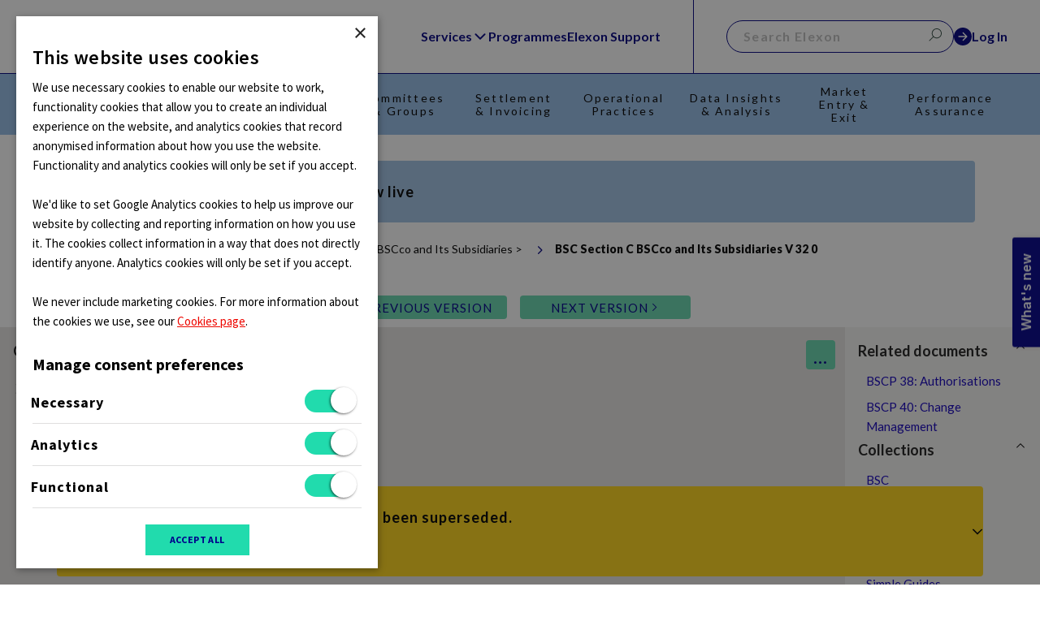

--- FILE ---
content_type: text/html; charset=utf-8
request_url: https://bscdocs.elexon.co.uk/bsc/bsc-section-c-bscco-and-its-subsidiaries/v-32-0/id-6295ec1bb75ad50007642645
body_size: 72155
content:
<!DOCTYPE html><html><head><meta charSet="UTF-8" data-next-head=""/><meta name="viewport" content="width=device-width" data-next-head=""/><script async="" src="https://cdn.cookie-script.com/s/51f7ceb87fa09774cf15e084e150df92.js" data-next-head=""></script><title data-next-head="">BSC Section C: BSCCo and its Subsidiaries - Elexon Digital BSC</title><meta name="description" data-next-head=""/><link rel="preload" href="/_next/static/media/55c20a7790588da9-s.p.woff2" as="font" type="font/woff2" crossorigin="anonymous" data-next-font="size-adjust"/><link rel="preload" href="/_next/static/media/155cae559bbd1a77-s.p.woff2" as="font" type="font/woff2" crossorigin="anonymous" data-next-font="size-adjust"/><link rel="preload" href="/_next/static/media/4de1fea1a954a5b6-s.p.woff2" as="font" type="font/woff2" crossorigin="anonymous" data-next-font="size-adjust"/><link rel="preload" href="/_next/static/media/6d664cce900333ee-s.p.woff2" as="font" type="font/woff2" crossorigin="anonymous" data-next-font="size-adjust"/><link rel="preload" href="/_next/static/media/7ff6869a1704182a-s.p.woff2" as="font" type="font/woff2" crossorigin="anonymous" data-next-font="size-adjust"/><link rel="preload" href="/_next/static/css/eef2ea5a7f48d212.css" as="style"/><link rel="preload" href="/_next/static/css/439defb29b621395.css" as="style"/><script data-next-head="">(function(w,d,s,l,i){w[l]=w[l]||[];w[l].push({'gtm.start':
                                    new Date().getTime(),event:'gtm.js'});var f=d.getElementsByTagName(s)[0],
                                    j=d.createElement(s),dl=l!='dataLayer'?'&l='+l:'';j.async=true;j.src=
                                    'https://www.googletagmanager.com/gtm.js?id='+i+dl;f.parentNode.insertBefore(j,f);
                                    })(window,document,'script','dataLayer','GTM-5B9VLXJ');</script><script data-next-head="">(function(h,o,t,j,a,r){
                                h.hj = h.hj || function () {
                                    (h.hj.q = h.hj.q || []).push(arguments)
                                };
                                h._hjSettings={hjid:2821084,hjsv:6};
                                a=o.getElementsByTagName('head')[0];
                                r=o.createElement('script');r.async=1;
                                r.src=t+h._hjSettings.hjid+j+h._hjSettings.hjsv;
                                a.appendChild(r);
                            })(window,document,'https://static.hotjar.com/c/hotjar-','.js?sv=');</script><link rel="stylesheet" href="/_next/static/css/eef2ea5a7f48d212.css" data-n-g=""/><link rel="stylesheet" href="/_next/static/css/439defb29b621395.css" data-n-p=""/><noscript data-n-css=""></noscript><script defer="" noModule="" src="/_next/static/chunks/polyfills-42372ed130431b0a.js"></script><script src="/_next/static/chunks/webpack-451452b4ae5cde7e.js" defer=""></script><script src="/_next/static/chunks/framework-292291387d6b2e39.js" defer=""></script><script src="/_next/static/chunks/main-62a5bcb5d940e2e2.js" defer=""></script><script src="/_next/static/chunks/pages/_app-19713ec7299c267f.js" defer=""></script><script src="/_next/static/chunks/737-19229cb712b69b11.js" defer=""></script><script src="/_next/static/chunks/196-596bc47685ba3c87.js" defer=""></script><script src="/_next/static/chunks/963-c0a8460550755120.js" defer=""></script><script src="/_next/static/chunks/939-a8f76e820e92ed99.js" defer=""></script><script src="/_next/static/chunks/492-bcac9765bd243822.js" defer=""></script><script src="/_next/static/chunks/475-e5de3bb30307a60f.js" defer=""></script><script src="/_next/static/chunks/pages/%5BcategorySlug%5D/%5BdocumentSlug%5D/%5Bversion%5D/%5BdocumentVersionId%5D-160b1e3be8688e1c.js" defer=""></script><script src="/_next/static/zXtC3dO0tL62MmzTsP8yz/_buildManifest.js" defer=""></script><script src="/_next/static/zXtC3dO0tL62MmzTsP8yz/_ssgManifest.js" defer=""></script></head><body><div id="__next"><noscript><iframe src="https://www.googletagmanager.com/ns.html?id=GTM-5B9VLXJ" height="0" width="0" style="display:none;visibility:hidden"></iframe></noscript><main class="__className_8fb32a bsc"><div class="light-scheme"><div class="Header_header-container__rvl2Y"><elexon-global-header></elexon-global-header><header data-testid="scroll" class="Header_header-bsc__gBIr5"><div class="Header_centering__P9vEk Header_large__bp1xn"><div class="Header_header-navigation__tZp9s Header_is-open-megamenu__HnA7w "><div class="Header_header-navigation-inner__LEQCY"><h1 class="Header_header-logo__5bA84"><a title="Back to Elexon BSC homepage" href="https://www.elexon.co.uk/bsc"><img alt="Elexon BSC Logo" loading="lazy" width="100" height="75" decoding="async" data-nimg="1" class="Header_header-logo-img__gp7Kr" style="color:transparent;object-fit:contain;position:unset" src="/images/BSC.svg"/></a></h1><div class="Header_hamburger-container__ZV1xs"><a class="Header_hamburger-alt__7bPRg undefined " href="#" title="Menu">Menu</a></div></div><nav class="Header_header-menu-bsc__r6H5M undefined  "><ul class="Header_menu__se7wM"><li class=" Header_menu-item__Mhetc undefined undefined Header_menu-item-has-children__QDZv3 "><a href="#">About BSC</a></li><li class="Header_has-columns__k436_ Header_menu-item__Mhetc undefined undefined Header_menu-item-has-children__QDZv3 "><a href="#">BSC &amp; Codes</a></li><li class=" Header_menu-item__Mhetc undefined undefined Header_menu-item-has-children__QDZv3 "><a href="#">Changes &amp; Releases</a></li><li class="Header_has-columns__k436_ Header_menu-item__Mhetc undefined undefined Header_menu-item-has-children__QDZv3 "><a href="#">Committees &amp; Groups</a></li><li class=" Header_menu-item__Mhetc undefined undefined Header_menu-item-has-children__QDZv3 "><a href="#">Settlement &amp; Invoicing</a></li><li class=" Header_menu-item__Mhetc undefined undefined Header_menu-item-has-children__QDZv3 "><a href="#">Operational Practices</a></li><li class=" Header_menu-item__Mhetc undefined undefined Header_menu-item-has-children__QDZv3 "><a href="#">Data Insights &amp; Analysis</a></li><li class=" Header_menu-item__Mhetc undefined undefined Header_menu-item-has-children__QDZv3 "><a href="#">Market Entry &amp; Exit</a></li><li class=" Header_menu-item__Mhetc undefined undefined Header_menu-item-has-children__QDZv3 "><a href="#">Performance Assurance</a></li></ul></nav></div></div></header></div><div class="Breadcrumb_breadcrumbs_wrapper__HD73J"><div class="centering medium"><div class="Breadcrumb_breadcrumbs__Jztua"><span><span><a href="https://www.elexon.co.uk/">Home</a> &gt; </span><span><a href="/">Code Documents</a> &gt; </span><span><a href="/bsc">BSC</a> &gt; </span><span><a href="/bsc/bsc-section-c-bscco-and-its-subsidiaries">BSC Section C BSCco and Its Subsidiaries</a> &gt; </span><span><span>BSC Section C BSCco and Its Subsidiaries V 32 0</span></span></span></div></div></div><div><div class="pb-6 container"><div></div></div><div class="d-flex justify-content-center b-text b-text--s my-4"><a class="false DocumentVersionNav_link__XVCqg b-btn b-btn--s b-btn--sec me-6" rel="noopener noreferrer" href="/bsc/bsc-section-c-bscco-and-its-subsidiaries/v-31-0/id-62629b4c6a4c4e000807faf7"><span class="icon-chevron--left"></span><span>Previous version</span></a><a class="false DocumentVersionNav_link__XVCqg b-btn b-btn--s b-btn--sec me-6" rel="noopener noreferrer" href="/bsc/bsc-section-c-bscco-and-its-subsidiaries/v-33-0/id-632c28807b2b330007e56852"><span>Next version</span><span class="icon-chevron--right"></span></a></div><div class="d-flex u-background-color-grey-890"><div class="p-splitter p-component p-splitter-horizontal" data-p-splitter-resizing="false" data-pc-name="splitter" data-pc-section="root"><div id="_0" class="p-splitter-panel" style="flex-basis:calc(20% - 4px)" role="presentation" data-p-splitter-panel-nested="false" data-pc-section="splitterpanel.root"><div class="p-0 u-background-color-grey-900 u-height-full" style="width:calc(100% + 4px);background-color:#e7e6e3"><div class="u-height-full"><div class="u-position-sticky" style="overflow:auto;height:100vh"><div class="p-6"><div class="d-flex justify-content-between mb-4"><h3 data-test="documents-detail-page--contents" class="b-text b-text--l u-font-weight-700 align-content-center m-0">CONTENTS</h3><button data-test="document-detail-page--collapse-close-click" class="b-btn b-btn--sec b-btn--icon"><span class="u-text-ellipsis " style="-webkit-line-clamp:3"><span class="icon-chevron--left"/></span></button></div><div data-function="tree" class="Tree_c-tree__6U1ci"></div></div></div></div></div></div><div class="p-splitter-gutter" style="width:4px" data-p-splitter-gutter-resizing="false" data-pc-section="gutter"><div tabindex="0" class="p-splitter-gutter-handle" role="separator" aria-orientation="vertical" aria-controls="_0" aria-valuetext="NaN%" aria-valuemin="1" aria-valuemax="100" data-pc-section="gutterhandler"></div></div><div id="_1" class="p-splitter-panel" style="overflow:auto;background-color:var(--color-grey-950);flex-basis:calc(80% - 4px)" role="presentation" data-p-splitter-panel-nested="false" data-pc-section="splitterpanel.root"><div style="height:100%;padding-left:4em;line-height:1.2em"><div class="u-background-color-grey-950 p-6"><div class="mb-5 d-flex justify-content-between"><h1 data-test="document-title" class="my-0 b-text b-text--2xl u-overflow-wrap u-font-weight-700" style="font-size:36px"><span class="u-text-ellipsis " style="-webkit-line-clamp:3">BSC Section C: BSCCo and its Subsidiaries V32.0</span></h1></div><div class="d-flex flex-wrap align-items-center justify-content-between"><div class="d-flex flex-wrap align-items-center"><div class="d-flex flex-nowrap align-items-center me-7"><span class="mse-8 b-text b-text--s u-color-grey-500 me-2 text-nowrap">Effective From Date:</span><span class="mse-8 b-text b-text--s u-color-grey-500">01/06/2022</span></div><div class="d-flex align-items-center me-7"><span class="mse-8 b-text b-text--s u-color-grey-500 me-2">Status:</span><span class="mse-8 b-text b-text--s u-color-grey-500">SUPERSEDED</span></div></div><div class="d-flex flex-wrap u-gap-3 align-items-center"><div tabindex="0" class="u-cursor-pointer d-flex align-items-center me-6" data-testid="other-versions-button"><span class="px-2 b-text b-text--s u-border-radius-4 u-background-color-tertiary u-color-secondary icon-launch"></span><span class="ms-3 b-text b-text--s u-color-grey-404"><span class="u-text-ellipsis " style="-webkit-line-clamp:3">Other versions</span></span></div><div class="d-flex"><div class="u-cursor-pointer d-flex align-items-center" data-testid="document-info--download-pdf"><span class="px-2 b-text b-text--s u-border-radius-4 u-background-color-tertiary u-color-secondary icon-download-bsc"></span><span class="ms-3 b-text b-text--s u-color-grey-404"><span class="u-text-ellipsis " style="-webkit-line-clamp:3">Download</span></span></div></div><div class="d-flex flex-wrap u-gap-3 align-items-center"><label class=" d-flex align-items-center justify-content-between u-gap-3" data-testid="input-switch"><h4 class="b-text b-text--s u-font-weight-700 my-0 me-2 u-no-wrap">Defined Terms</h4></label><label class=" d-flex align-items-center justify-content-between  u-gap-3" data-testid="input-switch--cross-references"></label><h4 class="b-text b-text--s u-font-weight-700 my-0 me-2 u-no-wrap">Cross-references</h4></div></div></div></div><div class="p-6"><div data-function="display-document" data-testId="display-document" class="DisplayDocument_c-display-document__meGN6"><div></div></div></div></div></div></div><aside class="DocumentAside_c_document_aside__cLGuy d-flex flex-column u-gap-3 u-background-color-grey-890" style="height:calc(100vh - undefinedpx)" data-testid="aside-component"><div class="DisplayContent_container__lQ4Im d-flex flex-column"><div class="d-flex u-gap-1 u-cursor-pointer u-space-between mb-3" tabindex="0" role="button" aria-expanded="true" aria-controls="documents-content"><h4 class="b-text b-text--l u-font-weight-700 my-0 me-2">Related documents</h4><span class="icon-chevron--up" aria-hidden="true"></span></div><div data-testid="documents-content"><p class="b-text b-text--s my-0">There are no other BSC related documents linked to this document</p></div></div><div class="DisplayContent_container__lQ4Im d-flex flex-column"><div class="d-flex u-gap-1 u-cursor-pointer u-space-between mb-3" tabindex="0" role="button" aria-expanded="true" aria-controls="collections-content"><h4 class="b-text b-text--l u-font-weight-700 my-0 me-2">Collections</h4><span class="icon-chevron--up" aria-hidden="true"></span></div><div data-testid="collections-content"><ul class="DisplayContent_linkContainer__x7Efe"><li><a href="/bsc" rel="noopener noreferrer" data-testid="collections-link-0" aria-label="BSC" class="b-text b-text--s py-2">BSC</a></li><li><a href="/guidance-notes" rel="noopener noreferrer" data-testid="collections-link-1" aria-label="Guidance Notes" class="b-text b-text--s py-2">Guidance Notes</a></li><li><a href="/bsc-procedures" rel="noopener noreferrer" data-testid="collections-link-2" aria-label="BSC Procedures" class="b-text b-text--s py-2">BSC Procedures</a></li><li><a href="/codes-of-practice" rel="noopener noreferrer" data-testid="collections-link-3" aria-label="Codes of Practice" class="b-text b-text--s py-2">Codes of Practice</a></li><li><a href="/simple-guides" rel="noopener noreferrer" data-testid="collections-link-4" aria-label="Simple Guides" class="b-text b-text--s py-2">Simple Guides</a></li><li><a href="/category-3-documents" rel="noopener noreferrer" data-testid="collections-link-5" aria-label="Category 3 Documents" class="b-text b-text--s py-2">Category 3 Documents</a></li><li><a href="/interface-definition-documents" rel="noopener noreferrer" data-testid="collections-link-6" aria-label="Interface Definition Documents" class="b-text b-text--s py-2">Interface Definition Documents</a></li><li><a href="/business-definition-documents" rel="noopener noreferrer" data-testid="collections-link-7" aria-label="Business Definition Documents" class="b-text b-text--s py-2">Business Definition Documents</a></li><li><a href="/user-requirements-specifications" rel="noopener noreferrer" data-testid="collections-link-8" aria-label="User Requirements Specifications" class="b-text b-text--s py-2">User Requirements Specifications</a></li><li><a href="/service-descriptions" rel="noopener noreferrer" data-testid="collections-link-9" aria-label="Service Descriptions" class="b-text b-text--s py-2">Service Descriptions</a></li><li><a href="/settlement-software-documents" rel="noopener noreferrer" data-testid="collections-link-10" aria-label="Settlement Software Documents" class="b-text b-text--s py-2">Settlement Software Documents</a></li><li><a href="/data-integration-platform" rel="noopener noreferrer" data-testid="collections-link-11" aria-label="Data Integration Platform" class="b-text b-text--s py-2">Data Integration Platform</a></li></ul></div></div></aside></div></div><footer id="site-footer" class="Footer_footer__OQpsI" role="contentinfo" aria-label="Main Footer"><div class="Footer_centering__hRdkR"><div class="Footer_footer-blocks__wlIQV"><div class="Footer_grid__1v6cc"><div class="Footer_grid-xs-12__P_sdC Footer_grid-m-6__5z96I Footer_footer-block__2XWtx Footer_light-blue__LzWpM"><div class="Footer_block-wrapper__PNDqW"><a href="https://www.elexon.co.uk/about/elexon-key-contacts/">CONTACT</a></div></div><div class="Footer_grid-xs-12__P_sdC Footer_grid-m-6__5z96I Footer_footer-block__2XWtx Footer_dark-blue__nW5_n"><div class="Footer_block-wrapper__PNDqW"><a href="#">BUSINESS PLAN 2024 / 25</a></div></div></div></div></div></footer><elexon-global-footer></elexon-global-footer><div class="ScrollToTopButton_hidden__lvb3J"><button data-testid="scroll-to-top-button" class="b-text"><span class="icon-back-to-top"></span></button></div></div></main></div><script id="__NEXT_DATA__" type="application/json">{"props":{"pageProps":{"category":{"__typename":"Category","id":"6128914c04e6e400644a0fdc","name":"BSC","description":"The legal document which defines the rules and governance for the balancing mechanism and imbalance settlement","color":"#FF0000","url":"bsc"},"doc":{"documentVersion":{"__typename":"DocumentVersion","documentName":"BSC Section C: BSCCo and its Subsidiaries","id":"6295ec1bb75ad50007642645","document":"623df4384362ab0007a2f520","name":"32.0","effectiveDate":"2022-06-01 00:00:00","effectiveToDate":null,"storagePdfPath":"pdf/6295ec1bb75ad50007642645/Section_C_v32.0.pdf","termDisplay":true,"termType":null,"status":"SUPERSEDED","statusToShow":"SUPERSEDED","lastPublishedVersionId":"693072e0825ab886c4b1d1a4","lastPublishedStatusToShow":"LIVE","watermarkingDone":true,"storageWatermarkedPdfPath":"watermarked_pdf/6295ec1bb75ad50007642645/Section_C_v32.0.pdf","obsoleteWatermarkingDone":false,"storageObsoletePdfPath":null},"formStoragePath":null},"blocks":["\u003cdiv key={0}\u003e\n                \u003cp id=\"block-6295ec2fb75ad50007642769\"\u003e\n                        \u003cdiv style=\"text-align: center\"\u003e\u003cb\u003eSECTION C: BSCCO AND ITS SUBSIDIARIES\u003c/b\u003e\u003c/div\u003e\n                        \n                \u003c/p\u003e\n            \u003c/div\u003e","\u003cdiv key={1}\u003e\n                \u003ctable id=\"block-6295ec30b75ad50007642869\"\u003e\n                        \u003ctable width=\"604\" cellpadding=\"7\" cellspacing=\"0\"\u003e   \u003ccolgroup\u003e\u003ccol width=\"126\"\u003e    \u003ccol width=\"147\"\u003e    \u003ccol width=\"287\"\u003e    \u003c/colgroup\u003e\u003ctbody\u003e\u003ctr valign=\"top\"\u003e    \u003ctd width=\"126\"\u003e\u003cp class=\"western\"\u003e     Section C\u003c/p\u003e    \u003c/td\u003e    \u003ctd width=\"147\"\u003e\u003cp class=\"western\" align=\"center\"\u003e     Version \u003cspan\u003e\u003csdfield type=\"DOCINFO\" subtype=\"CUSTOM\" name=\"Version Number\"\u003e32.0\u003c/sdfield\u003e\u003c/span\u003e\u003c/p\u003e    \u003c/td\u003e    \u003ctd width=\"287\"\u003e\u003cp class=\"western\" align=\"center\"\u003e     Effective Date: \u003cspan\u003e\u003csdfield type=\"DOCINFO\" subtype=\"CUSTOM\" name=\"Effective Date\"\u003e1 June 2022\u003c/sdfield\u003e\u003c/span\u003e        \u003c/p\u003e    \u003c/td\u003e   \u003c/tr\u003e  \u003c/tbody\u003e\u003c/table\u003e\n                        \n                \u003c/table\u003e\n            \u003c/div\u003e","\u003cdiv key={2}\u003e\n                \u003ch1 id=\"block-6295ec30b75ad5000764286b\"\u003e\n                        \u003cdiv data-id=\"section-c\" style=\"text-align:center\"\u003eSECTION C: BSCCO AND ITS SUBSIDIARIES\u003c/div\u003e\n                        \n                \u003c/h1\u003e\n            \u003c/div\u003e","\u003cdiv key={3}\u003e\n                \u003ch2 id=\"block-6295ec30b75ad5000764286e\"\u003e\n                        \u003cdiv data-id=\"section-c-1\" style=\"margin-left:0.69in;text-indent:-0.69in\"\u003e1. GENERAL\u003c/div\u003e\n                        \n                \u003c/h2\u003e\n            \u003c/div\u003e","\u003cdiv key={4}\u003e\n                \u003ch3 id=\"block-6295ec30b75ad50007642871\"\u003e\n                        \u003cdiv data-id=\"section-c-1-1.1\" style=\"margin-left:0.69in;text-indent:-0.69in\"\u003e1.1 Introduction\u003c/div\u003e\n                        \n                \u003c/h3\u003e\n            \u003c/div\u003e","\u003cdiv key={5}\u003e\n                \u003cp id=\"block-6295ec30b75ad50007642874\"\u003e\n                        \u003cdiv style=\"margin-left:0.69in;text-indent:-0.69in\"\u003e1.1.1 This Section C sets out:\u003c/div\u003e\n                        \n                \u003c/p\u003e\n            \u003c/div\u003e","\u003cdiv key={6}\u003e\n                \u003cp id=\"block-6295ec30b75ad50007642876\"\u003e\n                        \u003cdiv style=\"margin-left:1.38in;text-indent:-0.69in\"\u003e(a) provisions as to the constitution of BSCCo and the obligations of the \u003cu class='defined-term'\u003eBSCCo Shareholder\u003c/u\u003e;\u003c/div\u003e\n                        \n                \u003c/p\u003e\n            \u003c/div\u003e","\u003cdiv key={7}\u003e\n                \u003cp id=\"block-6295ec30b75ad50007642878\"\u003e\n                        \u003cdiv style=\"margin-left:1.38in;text-indent:-0.69in\"\u003e(b) the powers, functions and responsibilities of BSCCo;\u003c/div\u003e\n                        \n                \u003c/p\u003e\n            \u003c/div\u003e","\u003cdiv key={8}\u003e\n                \u003cp id=\"block-6295ec30b75ad5000764287a\"\u003e\n                        \u003cdiv style=\"margin-left:1.38in;text-indent:-0.69in\"\u003e(c) provisions as to the management of BSCCo;\u003c/div\u003e\n                        \n                \u003c/p\u003e\n            \u003c/div\u003e","\u003cdiv key={9}\u003e\n                \u003cp id=\"block-6295ec30b75ad5000764287c\"\u003e\n                        \u003cdiv style=\"margin-left:1.38in;text-indent:-0.69in\"\u003e(d) provisions as to the relationship between BSCCo and Parties;\u003c/div\u003e\n                        \n                \u003c/p\u003e\n            \u003c/div\u003e","\u003cdiv key={10}\u003e\n                \u003cp id=\"block-6295ec30b75ad5000764287e\"\u003e\n                        \u003cdiv style=\"margin-left:1.38in;text-indent:-0.69in\"\u003e(e) arrangements for establishing a \u003cu class='defined-term'\u003eBusiness Strategy\u003c/u\u003e and \u003cu class='defined-term'\u003eAnnual Budget\u003c/u\u003e for BSCCo; and\u003c/div\u003e\n                        \n                \u003c/p\u003e\n            \u003c/div\u003e","\u003cdiv key={11}\u003e\n                \u003cp id=\"block-6295ec30b75ad50007642880\"\u003e\n                        \u003cdiv style=\"margin-left:1.38in;text-indent:-0.69in\"\u003e(f) provisions relating to Subsidiaries of BSCCo.\u003c/div\u003e\n                        \n                \u003c/p\u003e\n            \u003c/div\u003e","\u003cdiv key={12}\u003e\n                \u003cp id=\"block-6295ec30b75ad50007642882\"\u003e\n                        \u003cdiv style=\"margin-left:0.69in;text-indent:-0.69in\"\u003e1.1.2 In this Section C references to a \u003cu class='defined-term'\u003eParty\u003c/u\u003e do not include BSCCo or the \u003cu class='defined-term'\u003eBSC Clearer\u003c/u\u003e.\u003c/div\u003e\n                        \n                \u003c/p\u003e\n            \u003c/div\u003e","\u003cdiv key={13}\u003e\n                \u003ch3 id=\"block-6295ec30b75ad50007642884\"\u003e\n                        \u003cdiv data-id=\"section-c-1-1.2\" style=\"margin-left:0.69in;text-indent:-0.69in\"\u003e1.2 Role and powers, functions and responsibilities of BSCCo\u003c/div\u003e\n                        \n                \u003c/h3\u003e\n            \u003c/div\u003e","\u003cdiv key={14}\u003e\n                \u003cp id=\"block-6295ec30b75ad50007642887\"\u003e\n                        \u003cdiv style=\"margin-left:0.69in;text-indent:-0.69in\"\u003e1.2.1 The principal role of BSCCo (but subject as provided in this paragraph 1.2) is to provide and procure facilities, resources and services (including providing or procuring resources required by the \u003cu class='defined-term'\u003ePanel\u003c/u\u003e and \u003cu class='defined-term'\u003ePanel Committee\u003c/u\u003es, and procuring services under \u003cu class='defined-term'\u003eBSC Service Description\u003c/u\u003es) required for the proper, effective and efficient implementation of the \u003cu class='defined-term'\u003eCode\u003c/u\u003e.\u003c/div\u003e\n                        \n                \u003c/p\u003e\n            \u003c/div\u003e","\u003cdiv key={15}\u003e\n                \u003cp id=\"block-6295ec30b75ad50007642889\"\u003e\n                        \u003cdiv style=\"margin-left:0.69in;text-indent:-0.69in\"\u003e1.2.1A Without prejudice to paragraph 1.2.1, a BSC Company (directly or through any agent) may discharge the functions and responsibilities of the WHD Operator as set out in the Warm Home Discount (Reconciliation) Regulations 2011 subject to the following:\u003c/div\u003e\n                        \n                \u003c/p\u003e\n            \u003c/div\u003e","\u003cdiv key={16}\u003e\n                \u003cp id=\"block-6295ec30b75ad5000764288b\"\u003e\n                        \u003cdiv style=\"margin-left:1.38in;text-indent:-0.69in\"\u003e(a) the appointed BSC Company may discharge the functions and responsibilities of the WHD Operator in accordance with any of the provisions, powers and mechanisms set out in the \u003cu class='defined-term'\u003eCode\u003c/u\u003e and the \u003cu class='defined-term'\u003eCode\u003c/u\u003e shall be construed accordingly;\u003c/div\u003e\n                        \n                \u003c/p\u003e\n            \u003c/div\u003e","\u003cdiv key={17}\u003e\n                \u003cp id=\"block-6295ec31b75ad5000764288d\"\u003e\n                        \u003cdiv style=\"margin-left:1.38in;text-indent:-0.69in\"\u003e(b) each \u003cu class='defined-term'\u003eParty\u003c/u\u003e and the \u003cu class='defined-term'\u003ePanel\u003c/u\u003e shall not (whether by action, omission or withholding of consent) prevent or restrict such BSC Company from discharging the functions and responsibilities of the WHD Operator and shall (where applicable) co-operate with all requests for information and payment made by such BSC Company in discharging those functions and responsibilities;\u003c/div\u003e\n                        \n                \u003c/p\u003e\n            \u003c/div\u003e","\u003cdiv key={18}\u003e\n                \u003cp id=\"block-6295ec31b75ad5000764288f\"\u003e\n                        \u003cdiv style=\"margin-left:1.38in;text-indent:-0.69in\"\u003e(c) each \u003cu class='defined-term'\u003eParty\u003c/u\u003e (to the fullest extent permitted by law) waives any claim in damages or any other claim of a financial nature (other than for death or personal injury as a result of negligence or for an equitable remedy) against any BSC Company and releases each BSC Company from any such liability in respect of any breach by such BSC Company in connection with its discharge of the functions and responsibilities of the WHD Operator;\u003c/div\u003e\n                        \n                \u003c/p\u003e\n            \u003c/div\u003e","\u003cdiv key={19}\u003e\n                \u003cp id=\"block-6295ec31b75ad50007642891\"\u003e\n                        \u003cdiv style=\"margin-left:1.38in;text-indent:-0.69in\"\u003e(d) Parties shall have no liability or obligation to provide financial support to the appointed BSC Company in respect of its discharge of the functions and responsibilities of the WHD Operator;\u003c/div\u003e\n                        \n                \u003c/p\u003e\n            \u003c/div\u003e","\u003cdiv key={20}\u003e\n                \u003cp id=\"block-6295ec31b75ad50007642893\"\u003e\n                        \u003cdiv style=\"margin-left:1.38in;text-indent:-0.69in\"\u003e(e) the appointed BSC Company shall account for all costs, expenses, liabilities and resources (incurred or used) and for payments (received and made) in the discharge of the WHD Operator’s functions and responsibilities separately from \u003cu class='defined-term'\u003eBSC Costs\u003c/u\u003e and Trading Charges respectively;\u003c/div\u003e\n                        \n                \u003c/p\u003e\n            \u003c/div\u003e","\u003cdiv key={21}\u003e\n                \u003cp id=\"block-6295ec31b75ad50007642895\"\u003e\n                        \u003cdiv style=\"margin-left:1.38in;text-indent:-0.69in\"\u003e(f) the appointed BSC Company shall provide all information requested by the \u003cu class='defined-term'\u003eAuthority\u003c/u\u003e or \u003cu class='defined-term'\u003eSecretary of State\u003c/u\u003e in relation to its discharge of the WHD Operator’s functions and responsibilities;\u003c/div\u003e\n                        \n                \u003c/p\u003e\n            \u003c/div\u003e","\u003cdiv key={22}\u003e\n                \u003cp id=\"block-6295ec31b75ad50007642897\"\u003e\n                        \u003cdiv style=\"margin-left:1.38in;text-indent:-0.69in\"\u003e(g) the appointed BSC Company shall provide the \u003cu class='defined-term'\u003ePanel\u003c/u\u003e with reports from time to time in relation to its discharge of the WHD Operator’s functions and responsibilities, provided that such BSC Company shall not be required to disclose to the \u003cu class='defined-term'\u003ePanel\u003c/u\u003e any information that the \u003cu class='defined-term'\u003eSecretary of State\u003c/u\u003e or the \u003cu class='defined-term'\u003eAuthority\u003c/u\u003e expressly request such BSC Company to keep confidential;\u003c/div\u003e\n                        \n                \u003c/p\u003e\n            \u003c/div\u003e","\u003cdiv key={23}\u003e\n                \u003cp id=\"block-6295ec31b75ad50007642899\"\u003e\n                        \u003cdiv style=\"margin-left:1.38in;text-indent:-0.69in\"\u003e(h) in discharging the WHD Operator’s functions and responsibilities, the appointed BSC Company has the objective of the efficient and economic discharge of the functions and responsibilities under the Warm Home Discount (Reconciliation) Regulations 2011 and paragraph 1.3.1 shall accordingly not apply to this paragraph 1.2.1A;\u003c/div\u003e\n                        \n                \u003c/p\u003e\n            \u003c/div\u003e","\u003cdiv key={24}\u003e\n                \u003cp id=\"block-6295ec31b75ad5000764289b\"\u003e\n                        \u003cdiv style=\"margin-left:1.38in;text-indent:-0.69in\"\u003e(i) paragraphs 3.4.5(b), 5.1, 5.2 and 7 shall not apply to this paragraph 1.2.1A;\u003c/div\u003e\n                        \n                \u003c/p\u003e\n            \u003c/div\u003e","\u003cdiv key={25}\u003e\n                \u003cp id=\"block-6295ec31b75ad5000764289d\"\u003e\n                        \u003cdiv style=\"margin-left:1.38in;text-indent:-0.69in\"\u003e(j) notwithstanding Section F2, this paragraph 1.2.1A and paragraphs 3.1.2A and 3.1.2B of Section B may not be amended without the prior written consent of the \u003cu class='defined-term'\u003eSecretary of State\u003c/u\u003e or the \u003cu class='defined-term'\u003eAuthority\u003c/u\u003e; and\u003c/div\u003e\n                        \n                \u003c/p\u003e\n            \u003c/div\u003e","\u003cdiv key={26}\u003e\n                \u003cp id=\"block-6295ec31b75ad5000764289f\"\u003e\n                        \u003cdiv style=\"margin-left:1.38in;text-indent:-0.69in\"\u003e(k) for the purposes of the \u003cu class='defined-term'\u003eCode\u003c/u\u003e, this paragraph 1.2.1A shall cease to have effect upon the termination of the appointment of a BSC Company as the WHD Operator, save for paragraphs (c), (d), (e), (f), (g) and (i) which shall continue to apply to the extent and for such period as is necessary.\u003c/div\u003e\n                        \n                \u003c/p\u003e\n            \u003c/div\u003e","\u003cdiv key={27}\u003e\n                \u003cp id=\"block-6295ec31b75ad500076428a1\"\u003e\n                        \u003cdiv style=\"margin-left:0.69in;text-indent:-0.69in\"\u003e1.2.1B Without prejudice to paragraphs 1.2.1 and 1.2.1A, and subject to the provisions of paragraphs 3.4, 3.5 and 10, the activities set out in Annex C-1 (the \"\u003cb\u003ePermissible Activities\u003c/b\u003e\") may be undertaken by an Affiliate (or Affiliates) of BSCCo established to undertake those Permissible Activities (\"\u003cb\u003e\u003cu class='defined-term'\u003ePermitted Affiliate\u003c/u\u003e\u003c/b\u003e\").\u003c/div\u003e\n                        \n                \u003c/p\u003e\n            \u003c/div\u003e","\u003cdiv key={28}\u003e\n                \u003cp id=\"block-6295ec31b75ad500076428a3\"\u003e\n                        \u003cdiv style=\"margin-left:0.69in;text-indent:-0.69in\"\u003e1.2.2 Subject to the further provisions of this Section C, BSCCo shall have the powers, functions and responsibilities set out in or assigned to it pursuant to the \u003cu class='defined-term'\u003eCode\u003c/u\u003e, and shall not undertake any business or activity other than as provided for in the \u003cu class='defined-term'\u003eCode\u003c/u\u003e.\u003c/div\u003e\n                        \n                \u003c/p\u003e\n            \u003c/div\u003e","\u003cdiv key={29}\u003e\n                \u003cp id=\"block-6295ec31b75ad500076428a5\"\u003e\n                        \u003cdiv style=\"margin-left:0.69in;text-indent:-0.69in\"\u003e1.2.3 Without prejudice to the generality of paragraph 1.2.2, BSCCo shall have the powers, functions and responsibilities set out in paragraph 3.\u003c/div\u003e\n                        \n                \u003c/p\u003e\n            \u003c/div\u003e","\u003cdiv key={30}\u003e\n                \u003cp id=\"block-6295ec31b75ad500076428a7\"\u003e\n                        \u003cdiv style=\"margin-left:0.69in;text-indent:-0.69in\"\u003e1.2.4 Subject to the further provisions of this Section C, BSCCo may do anything necessary for or reasonably incidental to the discharge of the functions and responsibilities assigned to it in the \u003cu class='defined-term'\u003eCode\u003c/u\u003e or by the \u003cu class='defined-term'\u003ePanel\u003c/u\u003e pursuant to the \u003cu class='defined-term'\u003eCode\u003c/u\u003e.\u003c/div\u003e\n                        \n                \u003c/p\u003e\n            \u003c/div\u003e","\u003cdiv key={31}\u003e\n                \u003cp id=\"block-6295ec31b75ad500076428a9\"\u003e\n                        \u003cdiv style=\"margin-left:0.69in;text-indent:-0.69in\"\u003e1.2.5 The powers of BSCCo shall be subject to the restrictions and limits set out in or imposed pursuant to the \u003cu class='defined-term'\u003eCode\u003c/u\u003e.\u003c/div\u003e\n                        \n                \u003c/p\u003e\n            \u003c/div\u003e","\u003cdiv key={32}\u003e\n                \u003cp id=\"block-6295ec31b75ad500076428ab\"\u003e\n                        \u003cdiv style=\"margin-left:0.69in;text-indent:-0.69in\"\u003e1.2.6 Subject always to Section H1.5.1, BSCCo shall, in the exercise of its powers, functions and responsibilities, have regard to and, to the extent they are relevant, act consistently with the \u003cu class='defined-term'\u003eCode Administration Code of Practice Principles\u003c/u\u003e.\u003c/div\u003e\n                        \n                \u003c/p\u003e\n            \u003c/div\u003e","\u003cdiv key={33}\u003e\n                \u003ch3 id=\"block-6295ec31b75ad500076428ad\"\u003e\n                        \u003cdiv data-id=\"section-c-1-1.3\" style=\"margin-left:0.69in;text-indent:-0.69in\"\u003e1.3 Objectives\u003c/div\u003e\n                        \n                \u003c/h3\u003e\n            \u003c/div\u003e","\u003cdiv key={34}\u003e\n                \u003cp id=\"block-6295ec31b75ad500076428b0\"\u003e\n                        \u003cdiv style=\"margin-left:0.69in;text-indent:-0.69in\"\u003e1.3.1 BSCCo shall exercise its powers and discharge its functions and responsibilities with a view to achieving the objectives set out in Section B1.2.1 (construed as though references to the \u003cu class='defined-term'\u003ePanel\u003c/u\u003e were to BSCCo).\u003c/div\u003e\n                        \n                \u003c/p\u003e\n            \u003c/div\u003e","\u003cdiv key={35}\u003e\n                \u003cp id=\"block-6295ec31b75ad500076428b2\"\u003e\n                        \u003cdiv style=\"margin-left:0.69in;text-indent:-0.69in\"\u003e1.3.2 As provided in paragraph 5.1, BSCCo is not intended to make a profit or loss in any \u003cu class='defined-term'\u003eBSC Year\u003c/u\u003e.\u003c/div\u003e\n                        \n                \u003c/p\u003e\n            \u003c/div\u003e","\u003cdiv key={36}\u003e\n                \u003ch2 id=\"block-6295ec31b75ad500076428b4\"\u003e\n                        \u003cdiv data-id=\"section-c-2\" style=\"margin-left:0.69in;text-indent:-0.69in\"\u003e2. CONSTITUTION OF BSCCO AND OBLIGATIONS OF THE \u003cu class='defined-term'\u003eNETSO\u003c/u\u003e AS BSCCO SHAREHOLDER\u003c/div\u003e\n                        \n                \u003c/h2\u003e\n            \u003c/div\u003e","\u003cdiv key={37}\u003e\n                \u003ch3 id=\"block-6295ec31b75ad500076428b7\"\u003e\n                        \u003cdiv data-id=\"section-c-2-2.1\" style=\"margin-left:0.69in;text-indent:-0.69in\"\u003e2.1 Constitution of BSCCo\u003c/div\u003e\n                        \n                \u003c/h3\u003e\n            \u003c/div\u003e","\u003cdiv key={38}\u003e\n                \u003cp id=\"block-6295ec31b75ad500076428ba\"\u003e\n                        \u003cdiv style=\"margin-left:0.69in;text-indent:-0.69in\"\u003e2.1.1 Subject to paragraph 2.1.2, the Memorandum and Articles of Association of BSCCo shall be in the form designated pursuant to the \u003cu class='defined-term'\u003eImplementation Scheme\u003c/u\u003e.\u003c/div\u003e\n                        \n                \u003c/p\u003e\n            \u003c/div\u003e","\u003cdiv key={39}\u003e\n                \u003cp id=\"block-6295ec31b75ad500076428bc\"\u003e\n                        \u003cdiv style=\"margin-left:0.69in;text-indent:-0.69in\"\u003e2.1.2 The form of the Memorandum and Articles of Association of BSCCo (as amended by paragraphs 2.1.4 and 2.1.5) shall be treated as incorporated in and forming part of the \u003cu class='defined-term'\u003eCode\u003c/u\u003e for the purposes of enabling such form to be modified, and such form shall accordingly be capable of being modified, by way of \u003cu class='defined-term'\u003eCode Modification\u003c/u\u003e made pursuant to a \u003cu class='defined-term'\u003eModification Proposal\u003c/u\u003e and otherwise in accordance with Section F; and the Memorandum and Articles of Association of BSCCo shall be amended so as to be in any such modified form.\u003c/div\u003e\n                        \n                \u003c/p\u003e\n            \u003c/div\u003e","\u003cdiv key={40}\u003e\n                \u003cp id=\"block-6295ec31b75ad500076428be\"\u003e\n                        \u003cdiv style=\"margin-left:0.69in;text-indent:-0.69in\"\u003e2.1.3 The authorised and issued share capital and accounting reference date of BSCCo shall be those prevailing at the \u003cu class='defined-term'\u003eCode Effective Date\u003c/u\u003e.\u003c/div\u003e\n                        \n                \u003c/p\u003e\n            \u003c/div\u003e","\u003cdiv key={41}\u003e\n                \u003cp id=\"block-6295ec31b75ad500076428c0\"\u003e\n                        \u003cdiv style=\"margin-left:0.69in;text-indent:-0.69in\"\u003e2.1.4 All references to \u003cspan lang=\"en-US\"\u003e\"\u003c/span\u003eEngland and Wales\u003cspan lang=\"en-US\"\u003e\"\u003c/span\u003e in the Memorandum and Articles of Association of BSCCo shall be deemed to be references to \u003cspan lang=\"en-US\"\u003e\"\u003c/span\u003e\u003cu class='defined-term'\u003eGreat Britain\u003c/u\u003e and \u003cu class='defined-term'\u003eOffshore\u003c/u\u003e\u003cspan lang=\"en-US\"\u003e\"\u003c/span\u003e.\u003c/div\u003e\n                        \n                \u003c/p\u003e\n            \u003c/div\u003e","\u003cdiv key={42}\u003e\n                \u003cp id=\"block-6295ec31b75ad500076428c2\"\u003e\n                        \u003cdiv style=\"margin-left:0.69in;text-indent:-0.69in\"\u003e2.1.5 For the purposes of the Articles of Association of BSCCo, the terms \u003cspan lang=\"en-US\"\u003e\"\u003c/span\u003e\u003cu class='defined-term'\u003eNETSO\u003c/u\u003e\u003cspan lang=\"en-US\"\u003e\"\u003c/span\u003e and \u003cspan lang=\"en-US\"\u003e\"\u003c/span\u003eTransmission Licence\u003cspan lang=\"en-US\"\u003e\"\u003c/span\u003e shall have the meaning given to those terms in Annex X-1 of the \u003cu class='defined-term'\u003eCode\u003c/u\u003e.\u003c/div\u003e\n                        \n                \u003c/p\u003e\n            \u003c/div\u003e","\u003cdiv key={43}\u003e\n                \u003ch3 id=\"block-6295ec31b75ad500076428c4\"\u003e\n                        \u003cdiv data-id=\"section-c-2-2.2\" style=\"margin-left:0.69in;text-indent:-0.69in\"\u003e2.2 Share capital of BSCCo\u003c/div\u003e\n                        \n                \u003c/h3\u003e\n            \u003c/div\u003e","\u003cdiv key={44}\u003e\n                \u003cp id=\"block-6295ec31b75ad500076428c7\"\u003e\n                        \u003cdiv style=\"margin-left:0.69in;text-indent:-0.69in\"\u003e2.2.1 Subject to paragraph 2.2.3, the \u003cu class='defined-term'\u003eNETSO\u003c/u\u003e shall be the registered holder of all of the issued share capital of BSCCo.\u003c/div\u003e\n                        \n                \u003c/p\u003e\n            \u003c/div\u003e","\u003cdiv key={45}\u003e\n                \u003cp id=\"block-6295ec31b75ad500076428c9\"\u003e\n                        \u003cdiv style=\"margin-left:0.69in;text-indent:-0.69in\"\u003e2.2.2 The \u003cu class='defined-term'\u003eNETSO\u003c/u\u003e shall not do or authorise or agree to or take any step with a view to any of the following:\u003c/div\u003e\n                        \n                \u003c/p\u003e\n            \u003c/div\u003e","\u003cdiv key={46}\u003e\n                \u003cp id=\"block-6295ec31b75ad500076428cb\"\u003e\n                        \u003cdiv style=\"margin-left:1.38in;text-indent:-0.69in\"\u003e(a) any increase in the authorised share capital of BSCCo, or the issue of any share capital or the issue or grant of any option, warrant or other instrument, security or right to subscribe for, or which is convertible into or exchangeable for, any shares of BSCCo;\u003c/div\u003e\n                        \n                \u003c/p\u003e\n            \u003c/div\u003e","\u003cdiv key={47}\u003e\n                \u003cp id=\"block-6295ec31b75ad500076428cd\"\u003e\n                        \u003cdiv style=\"margin-left:1.38in;text-indent:-0.69in\"\u003e(b) except pursuant to paragraph 2.2.3, the transfer of any of the issued shares of BSCCo;\u003c/div\u003e\n                        \n                \u003c/p\u003e\n            \u003c/div\u003e","\u003cdiv key={48}\u003e\n                \u003cp id=\"block-6295ec31b75ad500076428cf\"\u003e\n                        \u003cdiv style=\"margin-left:1.38in;text-indent:-0.69in\"\u003e(c) the creation of or allowing to subsist any pledge, mortgage, charge or other encumbrance over any of the shares of BSCCo.\u003c/div\u003e\n                        \n                \u003c/p\u003e\n            \u003c/div\u003e","\u003cdiv key={49}\u003e\n                \u003cp id=\"block-6295ec31b75ad500076428d1\"\u003e\n                        \u003cdiv style=\"margin-left:0.69in;text-indent:-0.69in\"\u003e2.2.3 If directed to do so by the \u003cu class='defined-term'\u003eAuthority\u003c/u\u003e, the \u003cu class='defined-term'\u003eNETSO\u003c/u\u003e shall execute and deliver a transfer of the shares of BSCCo to such person as the \u003cu class='defined-term'\u003eAuthority\u003c/u\u003e considers appropriate to succeed to the \u003cu class='defined-term'\u003eNETSO\u003c/u\u003e in the capacity of \u003cu class='defined-term'\u003eBSCCo Shareholder\u003c/u\u003e for the purposes of the \u003cu class='defined-term'\u003eCode\u003c/u\u003e, upon payment by or on behalf of such person of an amount equal to the par value of such share or shares; and upon such transfer taking effect the \u003cu class='defined-term'\u003eNETSO\u003c/u\u003e shall be released from all future obligations as \u003cu class='defined-term'\u003eBSCCo Shareholder\u003c/u\u003e.\u003c/div\u003e\n                        \n                \u003c/p\u003e\n            \u003c/div\u003e","\u003cdiv key={50}\u003e\n                \u003cp id=\"block-6295ec31b75ad500076428d3\"\u003e\n                        \u003cdiv style=\"margin-left:0.69in;text-indent:-0.69in\"\u003e2.2.4 \u003cu class='defined-term'\u003eModification Proposal\u003c/u\u003e P369, including any modifications to \u003cu class='defined-term'\u003eCode Subsidiary Document\u003c/u\u003es or any other document maintained under the \u003cu class='defined-term'\u003eCode\u003c/u\u003e made pursuant to \u003cu class='defined-term'\u003eModification Proposal\u003c/u\u003e P369, shall take effect from 00:00 hours on 1 April 2019.\u003c/div\u003e\n                        \n                \u003c/p\u003e\n            \u003c/div\u003e","\u003cdiv key={51}\u003e\n                \u003ch3 id=\"block-6295ec31b75ad500076428d5\"\u003e\n                        \u003cdiv data-id=\"section-c-2-2.3\" style=\"margin-left:0.69in;text-indent:-0.69in\"\u003e2.3 Further undertakings of \u003cu class='defined-term'\u003eNETSO\u003c/u\u003e\u003c/div\u003e\n                        \n                \u003c/h3\u003e\n            \u003c/div\u003e","\u003cdiv key={52}\u003e\n                \u003cp id=\"block-6295ec31b75ad500076428d8\"\u003e\n                        \u003cdiv style=\"margin-left:0.69in;text-indent:-0.69in\"\u003e2.3.1 The \u003cu class='defined-term'\u003eNETSO\u003c/u\u003e shall at all times exercise its rights, and take all available steps, as \u003cu class='defined-term'\u003eBSCCo Shareholder\u003c/u\u003e, and shall only exercise any such right or take any such step, so as to give effect to the provisions of the \u003cu class='defined-term'\u003eCode\u003c/u\u003e, or any direction of the \u003cu class='defined-term'\u003ePanel\u003c/u\u003e consistent with the provisions of the \u003cu class='defined-term'\u003eCode\u003c/u\u003e, as to the matters set out in paragraph 2.3.2.\u003c/div\u003e\n                        \n                \u003c/p\u003e\n            \u003c/div\u003e","\u003cdiv key={53}\u003e\n                \u003cp id=\"block-6295ec31b75ad500076428da\"\u003e\n                        \u003cdiv style=\"margin-left:0.69in;text-indent:-0.69in\"\u003e2.3.2 The matters referred to in paragraph 2.3.1 are:\u003c/div\u003e\n                        \n                \u003c/p\u003e\n            \u003c/div\u003e","\u003cdiv key={54}\u003e\n                \u003cp id=\"block-6295ec31b75ad500076428dc\"\u003e\n                        \u003cdiv style=\"margin-left:1.38in;text-indent:-0.69in\"\u003e(a) the amendment of the Memorandum or Articles of Association of BSCCo so that they are in any modified form from time to time pursuant to paragraph 2.1.2;\u003c/div\u003e\n                        \n                \u003c/p\u003e\n            \u003c/div\u003e","\u003cdiv key={55}\u003e\n                \u003cp id=\"block-6295ec31b75ad500076428de\"\u003e\n                        \u003cdiv style=\"margin-left:1.38in;text-indent:-0.69in\"\u003e(b) the appointment, re-appointment or removal of any \u003cu class='defined-term'\u003eDirector\u003c/u\u003e (in accordance with a nomination under or otherwise as required in accordance with paragraph 4) or the secretary or auditors of BSCCo, provided that (in the case of an appointment or reappointment) the consent of the person to be appointed or reappointed has been obtained;\u003c/div\u003e\n                        \n                \u003c/p\u003e\n            \u003c/div\u003e","\u003cdiv key={56}\u003e\n                \u003cp id=\"block-6295ec31b75ad500076428e0\"\u003e\n                        \u003cdiv style=\"margin-left:1.38in;text-indent:-0.69in\"\u003e(c) the approval of the annual accounts (as defined in the Companies Act 2006) of BSCCo; and\u003c/div\u003e\n                        \n                \u003c/p\u003e\n            \u003c/div\u003e","\u003cdiv key={57}\u003e\n                \u003cp id=\"block-6295ec31b75ad500076428e2\"\u003e\n                        \u003cdiv style=\"margin-left:1.38in;text-indent:-0.69in\"\u003e(d) any other act of or in relation to BSCCo which can, or under any Legal Requirement must, be done by a vote or resolution or other assent of the \u003cu class='defined-term'\u003eBSCCo Shareholder\u003c/u\u003e.\u003c/div\u003e\n                        \n                \u003c/p\u003e\n            \u003c/div\u003e","\u003cdiv key={58}\u003e\n                \u003cp id=\"block-6295ec31b75ad500076428e4\"\u003e\n                        \u003cdiv style=\"margin-left:0.69in;text-indent:-0.69in\"\u003e2.3.3 Without prejudice to the generality of paragraph 2.3.1, the steps which the \u003cu class='defined-term'\u003eNETSO\u003c/u\u003e may be required to take pursuant to paragraph 2.3.2 include:\u003c/div\u003e\n                        \n                \u003c/p\u003e\n            \u003c/div\u003e","\u003cdiv key={59}\u003e\n                \u003cp id=\"block-6295ec31b75ad500076428e6\"\u003e\n                        \u003cdiv style=\"margin-left:1.38in;text-indent:-0.69in\"\u003e(a) the convening of an annual or extraordinary general meeting of BSCCo;\u003c/div\u003e\n                        \n                \u003c/p\u003e\n            \u003c/div\u003e","\u003cdiv key={60}\u003e\n                \u003cp id=\"block-6295ec31b75ad500076428e8\"\u003e\n                        \u003cdiv style=\"margin-left:1.38in;text-indent:-0.69in\"\u003e(b) the waiving of notice or agreeing to short notice of such meeting;\u003c/div\u003e\n                        \n                \u003c/p\u003e\n            \u003c/div\u003e","\u003cdiv key={61}\u003e\n                \u003cp id=\"block-6295ec31b75ad500076428ea\"\u003e\n                        \u003cdiv style=\"margin-left:1.38in;text-indent:-0.69in\"\u003e(c) the passing of any shareholders resolution of BSCCo including as a written resolution.\u003c/div\u003e\n                        \n                \u003c/p\u003e\n            \u003c/div\u003e","\u003cdiv key={62}\u003e\n                \u003cp id=\"block-6295ec31b75ad500076428ec\"\u003e\n                        \u003cdiv style=\"margin-left:0.69in;text-indent:-0.69in\"\u003e2.3.4 The \u003cu class='defined-term'\u003eNETSO\u003c/u\u003e shall not consolidate the financial results of BSCCo or any \u003cu class='defined-term'\u003eSubsidiary\u003c/u\u003e of BSCCo with those of the \u003cu class='defined-term'\u003eNETSO\u003c/u\u003e or any Affiliate of the \u003cu class='defined-term'\u003eNETSO\u003c/u\u003e unless required to do so by a Legal Requirement.\u003c/div\u003e\n                        \n                \u003c/p\u003e\n            \u003c/div\u003e","\u003cdiv key={63}\u003e\n                \u003ch3 id=\"block-6295ec31b75ad500076428ee\"\u003e\n                        \u003cdiv data-id=\"section-c-2-2.4\" style=\"margin-left:0.69in;text-indent:-0.69in\"\u003e2.4 No obligation to finance\u003c/div\u003e\n                        \n                \u003c/h3\u003e\n            \u003c/div\u003e","\u003cdiv key={64}\u003e\n                \u003cp id=\"block-6295ec31b75ad500076428f1\"\u003e\n                        \u003cdiv style=\"margin-left:0.69in;text-indent:-0.69in\"\u003e2.4.1 The \u003cu class='defined-term'\u003eNETSO\u003c/u\u003e as \u003cu class='defined-term'\u003eBSCCo Shareholder\u003c/u\u003e shall have no liability or obligation to provide any finance or financial support to BSCCo or any \u003cu class='defined-term'\u003eSubsidiary\u003c/u\u003e of BSCCo and shall have no obligation to Parties as \u003cu class='defined-term'\u003eBSCCo Shareholder\u003c/u\u003e other than as expressly provided in the \u003cu class='defined-term'\u003eCode\u003c/u\u003e.\u003c/div\u003e\n                        \n                \u003c/p\u003e\n            \u003c/div\u003e","\u003cdiv key={65}\u003e\n                \u003ch3 id=\"block-6295ec31b75ad500076428f3\"\u003e\n                        \u003cdiv data-id=\"section-c-2-2.5\" style=\"margin-left:0.69in;text-indent:-0.69in\"\u003e2.5 Winding-up of BSCCo\u003c/div\u003e\n                        \n                \u003c/h3\u003e\n            \u003c/div\u003e","\u003cdiv key={66}\u003e\n                \u003cp id=\"block-6295ec31b75ad500076428f6\"\u003e\n                        \u003cdiv style=\"margin-left:0.69in;text-indent:-0.69in\"\u003e2.5.1 The principles which are to apply in the event of the winding-up of BSCCo are that, so far as is lawful:\u003c/div\u003e\n                        \n                \u003c/p\u003e\n            \u003c/div\u003e","\u003cdiv key={67}\u003e\n                \u003cp id=\"block-6295ec31b75ad500076428f8\"\u003e\n                        \u003cdiv style=\"margin-left:1.38in;text-indent:-0.69in\"\u003e(a) the assets and resources of BSCCo should be transferred (for value or otherwise as may be lawful) to any successor under the \u003cu class='defined-term'\u003eCode\u003c/u\u003e to BSCCo;\u003c/div\u003e\n                        \n                \u003c/p\u003e\n            \u003c/div\u003e","\u003cdiv key={68}\u003e\n                \u003cp id=\"block-6295ec31b75ad500076428fa\"\u003e\n                        \u003cdiv style=\"margin-left:1.38in;text-indent:-0.69in\"\u003e(b) subject to paragraph (c), and after payment or settlement of all liabilities of BSCCo, any amount which would otherwise be available for distribution to the shareholder(s) of BSCCo should be paid (or an equivalent amount shall be paid by the \u003cu class='defined-term'\u003eNETSO\u003c/u\u003e) to Trading Parties in their \u003cu class='defined-term'\u003eAnnual Funding Share\u003c/u\u003es or such other proportions as the \u003cu class='defined-term'\u003eAuthority\u003c/u\u003e may decide;\u003c/div\u003e\n                        \n                \u003c/p\u003e\n            \u003c/div\u003e","\u003cdiv key={69}\u003e\n                \u003cp id=\"block-6295ec31b75ad500076428fc\"\u003e\n                        \u003cdiv style=\"margin-left:1.38in;text-indent:-0.69in\"\u003e(c) the \u003cu class='defined-term'\u003eNETSO\u003c/u\u003e shall be entitled to be paid out of any such amount as is referred to in paragraph (b) the amount of any taxation for which it is liable in connection with such winding up and/or the giving effect to such principles;\u003c/div\u003e\n                        \n                \u003c/p\u003e\n            \u003c/div\u003e","\u003cdiv key={70}\u003e\n                \u003cp id=\"block-6295ec31b75ad500076428fe\"\u003e\n                        \u003cdiv style=\"margin-left:0.69in;\"\u003eand BSCCo, the \u003cu class='defined-term'\u003eNETSO\u003c/u\u003e and the other Parties shall take such steps as are available and lawful to secure that these principles are given effect.\u003c/div\u003e\n                        \n                \u003c/p\u003e\n            \u003c/div\u003e","\u003cdiv key={71}\u003e\n                \u003ch3 id=\"block-6295ec31b75ad50007642900\"\u003e\n                        \u003cdiv data-id=\"section-c-2-2.6\" style=\"margin-left:0.69in;text-indent:-0.69in\"\u003e2.6 Legal Requirements relating to the \u003cu class='defined-term'\u003eNETSO\u003c/u\u003e\u003c/div\u003e\n                        \n                \u003c/h3\u003e\n            \u003c/div\u003e","\u003cdiv key={72}\u003e\n                \u003cp id=\"block-6295ec31b75ad50007642903\"\u003e\n                        \u003cdiv style=\"margin-left:0.69in;text-indent:-0.69in\"\u003e2.6.1 It is recognised that, by reason of the \u003cu class='defined-term'\u003eNETSO\u003c/u\u003e being \u003cu class='defined-term'\u003eBSCCo Shareholder\u003c/u\u003e, it is possible that certain steps which might be taken by BSCCo or a \u003cu class='defined-term'\u003eSubsidiary\u003c/u\u003e of BSCCo could result in the \u003cu class='defined-term'\u003eNETSO\u003c/u\u003e or an Affiliate of the \u003cu class='defined-term'\u003eNETSO\u003c/u\u003e being in breach of, or being required to take action under or make a payment under, or incurring a liability under, a Legal Requirement (or being or doing so in the absence of a notification to or approval of a \u003cu class='defined-term'\u003eCompetent Authority\u003c/u\u003e) (any such step which would have such result being a \"\u003cb\u003erelevant step\u003c/b\u003e\").\u003c/div\u003e\n                        \n                \u003c/p\u003e\n            \u003c/div\u003e","\u003cdiv key={73}\u003e\n                \u003cp id=\"block-6295ec31b75ad50007642905\"\u003e\n                        \u003cdiv style=\"margin-left:0.69in;text-indent:-0.69in\"\u003e2.6.2 The \u003cu class='defined-term'\u003eNETSO\u003c/u\u003e may from time to time notify to BSCCo particular Legal Requirements, applying to the \u003cu class='defined-term'\u003eNETSO\u003c/u\u003e or its Affiliates, which the \u003cu class='defined-term'\u003eNETSO\u003c/u\u003e reasonably considers may fall within paragraph 2.6.1, provided that the \u003cu class='defined-term'\u003eNETSO\u003c/u\u003e shall at the same time provide such details of such Legal Requirement as are reasonably necessary to enable BSCCo to determine whether any step which it might take would be a relevant step in relation to such Legal Requirement.\u003c/div\u003e\n                        \n                \u003c/p\u003e\n            \u003c/div\u003e","\u003cdiv key={74}\u003e\n                \u003cp id=\"block-6295ec31b75ad50007642907\"\u003e\n                        \u003cdiv style=\"margin-left:0.69in;text-indent:-0.69in\"\u003e2.6.3 Where the \u003cu class='defined-term'\u003eNETSO\u003c/u\u003e has for the time being notified BSCCo of a particular Legal Requirement pursuant to paragraph 2.6.2, BSCCo will take all reasonable measures to ensure that it and its Subsidiaries do not take any relevant step in relation to that Legal Requirement unless:\u003c/div\u003e\n                        \n                \u003c/p\u003e\n            \u003c/div\u003e","\u003cdiv key={75}\u003e\n                \u003cp id=\"block-6295ec31b75ad50007642909\"\u003e\n                        \u003cdiv style=\"margin-left:1.38in;text-indent:-0.69in\"\u003e(a) BSCCo has first notified and consulted with the \u003cu class='defined-term'\u003eNETSO\u003c/u\u003e in relation to such step, and\u003c/div\u003e\n                        \n                \u003c/p\u003e\n            \u003c/div\u003e","\u003cdiv key={76}\u003e\n                \u003cp id=\"block-6295ec31b75ad5000764290b\"\u003e\n                        \u003cdiv style=\"margin-left:1.38in;text-indent:-0.69in\"\u003e(b) either the \u003cu class='defined-term'\u003eNETSO\u003c/u\u003e has approved the taking of such step or BSCCo is required to take such step for the purposes of discharging its functions and responsibilities under the \u003cu class='defined-term'\u003eCode\u003c/u\u003e (but subject always to any \u003cu class='defined-term'\u003eCode Modification\u003c/u\u003e made following a proposal by any person entitled to do so).\u003c/div\u003e\n                        \n                \u003c/p\u003e\n            \u003c/div\u003e","\u003cdiv key={77}\u003e\n                \u003cp id=\"block-6295ec31b75ad5000764290d\"\u003e\n                        \u003cdiv style=\"margin-left:0.69in;text-indent:-0.69in\"\u003e2.6.4 For the purposes of this paragraph 2.6:\u003c/div\u003e\n                        \n                \u003c/p\u003e\n            \u003c/div\u003e","\u003cdiv key={78}\u003e\n                \u003cp id=\"block-6295ec31b75ad5000764290f\"\u003e\n                        \u003cdiv style=\"margin-left:1.38in;text-indent:-0.69in\"\u003e(a) Legal Requirement shall be construed:\u003c/div\u003e\n                        \n                \u003c/p\u003e\n            \u003c/div\u003e","\u003cdiv key={79}\u003e\n                \u003cp id=\"block-6295ec31b75ad50007642911\"\u003e\n                        \u003cdiv style=\"margin-left:2.07in;text-indent:-0.69in\"\u003e(i) as including a requirement of any stock exchange in any country or of the \u003cu class='defined-term'\u003ePanel\u003c/u\u003e on Takeovers and Mergers or any body in any country having equivalent functions to those of that panel where compliance with the requirements of such body is customary; and\u003c/div\u003e\n                        \n                \u003c/p\u003e\n            \u003c/div\u003e","\u003cdiv key={80}\u003e\n                \u003cp id=\"block-6295ec31b75ad50007642913\"\u003e\n                        \u003cdiv style=\"margin-left:2.07in;text-indent:-0.69in\"\u003e(ii) in accordance with paragraph (b);\u003c/div\u003e\n                        \n                \u003c/p\u003e\n            \u003c/div\u003e","\u003cdiv key={81}\u003e\n                \u003cp id=\"block-6295ec31b75ad50007642915\"\u003e\n                        \u003cdiv style=\"margin-left:1.38in;text-indent:-0.69in\"\u003e(b) \u003cu class='defined-term'\u003eCompetent Authority\u003c/u\u003e shall be construed as though the reference to the United Kingdom in the definition thereof included any country or state to the jurisdiction of which the \u003cu class='defined-term'\u003eNETSO\u003c/u\u003e or any of its Affiliates is subject by reason of having a presence in such country or state.\u003c/div\u003e\n                        \n                \u003c/p\u003e\n            \u003c/div\u003e","\u003cdiv key={82}\u003e\n                \u003cp id=\"block-6295ec31b75ad50007642917\"\u003e\n                        \u003cdiv style=\"margin-left:0.69in;text-indent:-0.69in\"\u003e2.6.5 BSCCo agrees not (unless required to do so by a Legal Requirement) to represent that it is a \u003cu class='defined-term'\u003eSubsidiary\u003c/u\u003e of the \u003cu class='defined-term'\u003eNETSO\u003c/u\u003e.\u003c/div\u003e\n                        \n                \u003c/p\u003e\n            \u003c/div\u003e","\u003cdiv key={83}\u003e\n                \u003ch3 id=\"block-6295ec31b75ad50007642919\"\u003e\n                        \u003cdiv data-id=\"section-c-2-2.7\" style=\"margin-left:0.69in;text-indent:-0.69in\"\u003e2.7 Taxation and other payments\u003c/div\u003e\n                        \n                \u003c/h3\u003e\n            \u003c/div\u003e","\u003cdiv key={84}\u003e\n                \u003cp id=\"block-6295ec31b75ad5000764291c\"\u003e\n                        \u003cdiv style=\"margin-left:0.69in;text-indent:-0.69in\"\u003e2.7.1 BSCCo covenants to pay to the \u003cu class='defined-term'\u003eNETSO\u003c/u\u003e an amount equal to any liability to corporation tax on chargeable gains for which BSCCo or any of its Subsidiaries is primarily liable for which the \u003cu class='defined-term'\u003eNETSO\u003c/u\u003e or any of its Subsidiaries is liable for which any of them would not have been liable but for being treated as being or having been a member of the same group as BSCCo or any of its Subsidiaries for the purposes of corporation tax on chargeable gains.\u003c/div\u003e\n                        \n                \u003c/p\u003e\n            \u003c/div\u003e","\u003cdiv key={85}\u003e\n                \u003cp id=\"block-6295ec31b75ad5000764291e\"\u003e\n                        \u003cdiv style=\"margin-left:0.69in;text-indent:-0.69in\"\u003e2.7.2 The \u003cu class='defined-term'\u003eNETSO\u003c/u\u003e covenants to pay to BSCCo an amount equal to any liability for corporation tax on chargeable gains for which the \u003cu class='defined-term'\u003eNETSO\u003c/u\u003e or any of its Subsidiaries is primarily liable for which BSCCo or any of its Subsidiaries is liable but for which it would not have been liable but for being treated as being or having been a member of the same group as the \u003cu class='defined-term'\u003eNETSO\u003c/u\u003e for the purposes of corporation tax on chargeable gains.\u003c/div\u003e\n                        \n                \u003c/p\u003e\n            \u003c/div\u003e","\u003cdiv key={86}\u003e\n                \u003ch2 id=\"block-6295ec31b75ad50007642920\"\u003e\n                        \u003cdiv data-id=\"section-c-3\" style=\"margin-left:0.69in;text-indent:-0.69in\"\u003e3. POWERS AND FUNCTIONS OF BSCCO\u003c/div\u003e\n                        \n                \u003c/h2\u003e\n            \u003c/div\u003e","\u003cdiv key={87}\u003e\n                \u003ch3 id=\"block-6295ec31b75ad50007642923\"\u003e\n                        \u003cdiv data-id=\"section-c-3-3.1\" style=\"margin-left:0.69in;text-indent:-0.69in\"\u003e3.1 General\u003c/div\u003e\n                        \n                \u003c/h3\u003e\n            \u003c/div\u003e","\u003cdiv key={88}\u003e\n                \u003cp id=\"block-6295ec31b75ad50007642926\"\u003e\n                        \u003cdiv style=\"margin-left:0.69in;text-indent:-0.69in\"\u003e3.1.1 Without prejudice to paragraph 1.2.2, BSCCo shall have the following powers, functions and responsibilities:\u003c/div\u003e\n                        \n                \u003c/p\u003e\n            \u003c/div\u003e","\u003cdiv key={89}\u003e\n                \u003cp id=\"block-6295ec31b75ad50007642928\"\u003e\n                        \u003cdiv style=\"margin-left:1.38in;text-indent:-0.69in\"\u003e(a) to enter into, manage and enforce contracts with service providers (as \u003cu class='defined-term'\u003eBSC Agent\u003c/u\u003es) for the supply of the services required by \u003cu class='defined-term'\u003eBSC Service Description\u003c/u\u003es, and negotiate and agree amendments to such contracts, as further provided in Section E and, where relevant, paragraph 10.1.5;\u003c/div\u003e\n                        \n                \u003c/p\u003e\n            \u003c/div\u003e","\u003cdiv key={90}\u003e\n                \u003cp id=\"block-6295ec31b75ad5000764292a\"\u003e\n                        \u003cdiv style=\"margin-left:1.38in;text-indent:-0.69in\"\u003e(b) to advise the \u003cu class='defined-term'\u003ePanel\u003c/u\u003e and keep it advised as to and in respect of the matters which it is necessary or appropriate that the \u003cu class='defined-term'\u003ePanel\u003c/u\u003e should consider in order to discharge the \u003cu class='defined-term'\u003ePanel\u003c/u\u003e's functions and responsibilities in accordance with the \u003cu class='defined-term'\u003eCode\u003c/u\u003e;\u003c/div\u003e\n                        \n                \u003c/p\u003e\n            \u003c/div\u003e","\u003cdiv key={91}\u003e\n                \u003cp id=\"block-6295ec31b75ad5000764292c\"\u003e\n                        \u003cdiv style=\"margin-left:1.38in;text-indent:-0.69in\"\u003e(c) to provide or arrange the provision of such facilities, resources and other support as may be required by the \u003cu class='defined-term'\u003ePanel\u003c/u\u003e to enable the \u003cu class='defined-term'\u003ePanel\u003c/u\u003e or any \u003cu class='defined-term'\u003ePanel Committee\u003c/u\u003e or Workgroup to discharge its functions and responsibilities under the \u003cu class='defined-term'\u003eCode\u003c/u\u003e;\u003c/div\u003e\n                        \n                \u003c/p\u003e\n            \u003c/div\u003e","\u003cdiv key={92}\u003e\n                \u003cp id=\"block-6295ec31b75ad5000764292e\"\u003e\n                        \u003cdiv style=\"margin-left:1.38in;text-indent:-0.69in\"\u003e(d) to provide secretarial and administrative services in connection with meetings of the \u003cu class='defined-term'\u003ePanel\u003c/u\u003e and \u003cu class='defined-term'\u003ePanel Committee\u003c/u\u003es and Workgroups, including the convening and holding of such meetings, and taking and circulation of minutes;\u003c/div\u003e\n                        \n                \u003c/p\u003e\n            \u003c/div\u003e","\u003cdiv key={93}\u003e\n                \u003cp id=\"block-6295ec31b75ad50007642930\"\u003e\n                        \u003cdiv style=\"margin-left:1.38in;text-indent:-0.69in\"\u003e(e) to provide and make available to Parties such facilities, services and information in connection with the implementation of the \u003cu class='defined-term'\u003eCode\u003c/u\u003e as the \u003cu class='defined-term'\u003eCode\u003c/u\u003e may provide or the \u003cu class='defined-term'\u003ePanel\u003c/u\u003e may require;\u003c/div\u003e\n                        \n                \u003c/p\u003e\n            \u003c/div\u003e","\u003cdiv key={94}\u003e\n                \u003cp id=\"block-6295ec31b75ad50007642932\"\u003e\n                        \u003cdiv style=\"margin-left:1.38in;text-indent:-0.69in\"\u003e(f) to provide or arrange the provision of facilities, resources and other support in connection with the procedures for modification of the \u003cu class='defined-term'\u003eCode\u003c/u\u003e in accordance with Section F;\u003c/div\u003e\n                        \n                \u003c/p\u003e\n            \u003c/div\u003e","\u003cdiv key={95}\u003e\n                \u003cp id=\"block-6295ec31b75ad50007642934\"\u003e\n                        \u003cdiv style=\"margin-left:1.38in;text-indent:-0.69in\"\u003e(g) to enter into contracts (in terms complying with any applicable provisions of Section B) of employment or other engagement with persons from time to time to be appointed as \u003cu class='defined-term'\u003ePanel Chair\u003c/u\u003eman or \u003cu class='defined-term'\u003ePanel Member\u003c/u\u003es under Section B2.5;\u003c/div\u003e\n                        \n                \u003c/p\u003e\n            \u003c/div\u003e","\u003cdiv key={96}\u003e\n                \u003cp id=\"block-6295ec31b75ad50007642936\"\u003e\n                        \u003cdiv style=\"margin-left:1.38in;text-indent:-0.69in\"\u003e(h) to indemnify against liability and, if relevant, to reimburse the expenses of, \u003cu class='defined-term'\u003ePanel Member\u003c/u\u003es, members of \u003cu class='defined-term'\u003ePanel Committee\u003c/u\u003es, members of Workgroups and others as provided in the \u003cu class='defined-term'\u003eCode\u003c/u\u003e or as otherwise required in BSCCo’s discretion in connection with any \u003cu class='defined-term'\u003eBSC Agent Contract\u003c/u\u003e;\u003c/div\u003e\n                        \n                \u003c/p\u003e\n            \u003c/div\u003e","\u003cdiv key={97}\u003e\n                \u003cp id=\"block-6295ec31b75ad50007642938\"\u003e\n                        \u003cdiv style=\"margin-left:1.38in;text-indent:-0.69in\"\u003e(i) to enter on behalf of all Parties into \u003cu class='defined-term'\u003eAccession Agreement\u003c/u\u003es with new Parties in accordance with Section A2.2, and to enter on behalf of all Parties into \u003cu class='defined-term'\u003eNovation Agreement\u003c/u\u003es with \u003cu class='defined-term'\u003eNovation Applicant\u003c/u\u003es and Transferring Parties in accordance with Section A2.7;\u003c/div\u003e\n                        \n                \u003c/p\u003e\n            \u003c/div\u003e","\u003cdiv key={98}\u003e\n                \u003cp id=\"block-6295ec31b75ad5000764293a\"\u003e\n                        \u003cdiv style=\"margin-left:1.38in;text-indent:-0.69in\"\u003e(j) not used;\u003c/div\u003e\n                        \n                \u003c/p\u003e\n            \u003c/div\u003e","\u003cdiv key={99}\u003e\n                \u003cp id=\"block-6295ec31b75ad5000764293c\"\u003e\n                        \u003cdiv style=\"margin-left:1.38in;text-indent:-0.69in\"\u003e(k) to act as shareholder of the \u003cu class='defined-term'\u003eBSC Clearer\u003c/u\u003e in accordance with paragraph 7;\u003c/div\u003e\n                        \n                \u003c/p\u003e\n            \u003c/div\u003e","\u003cdiv key={100}\u003e\n                \u003cp id=\"block-6295ec31b75ad5000764293e\"\u003e\n                        \u003cdiv style=\"margin-left:1.38in;text-indent:-0.69in\"\u003e(l) to receive, collect and hold such data and information, and to prepare and maintain such books and records, as may be required under the \u003cu class='defined-term'\u003eCode\u003c/u\u003e or reasonably necessary to enable BSCCo to comply with its functions and responsibilities under the \u003cu class='defined-term'\u003eCode\u003c/u\u003e; and to provide data and information held by it to the \u003cu class='defined-term'\u003ePanel\u003c/u\u003e upon request and to other persons in accordance with any express provision of the \u003cu class='defined-term'\u003eCode\u003c/u\u003e;\u003c/div\u003e\n                        \n                \u003c/p\u003e\n            \u003c/div\u003e","\u003cdiv key={101}\u003e\n                \u003cp id=\"block-6295ec31b75ad50007642940\"\u003e\n                        \u003cdiv style=\"margin-left:1.38in;text-indent:-0.69in\"\u003e(m) without prejudice to the generality of paragraph (l), where it is not the function of a \u003cu class='defined-term'\u003eBSC Agent\u003c/u\u003e to do so, to maintain records of the extent to which Parties have satisfied requirements of the kind referred to in Section A4.5.3, and to provide details thereof to \u003cu class='defined-term'\u003eBSC Agent\u003c/u\u003es and other persons as required for the purposes of the \u003cu class='defined-term'\u003eCode\u003c/u\u003e;\u003c/div\u003e\n                        \n                \u003c/p\u003e\n            \u003c/div\u003e","\u003cdiv key={102}\u003e\n                \u003cp id=\"block-6295ec31b75ad50007642942\"\u003e\n                        \u003cdiv style=\"margin-left:1.38in;text-indent:-0.69in\"\u003e(n) to monitor whether any \u003cu class='defined-term'\u003eParty\u003c/u\u003e is, or with the lapse of time or giving of notice would be, in \u003cu class='defined-term'\u003eDefault\u003c/u\u003e (in accordance with Section H3), and to give to any \u003cu class='defined-term'\u003eParty\u003c/u\u003e any notice the giving of which will result in that \u003cu class='defined-term'\u003eParty\u003c/u\u003e being in \u003cu class='defined-term'\u003eDefault\u003c/u\u003e (but not for the avoidance of doubt to give any notice consequent upon a \u003cu class='defined-term'\u003eParty\u003c/u\u003e’s being in \u003cu class='defined-term'\u003eDefault\u003c/u\u003e unless expressly authorised to do so by the \u003cu class='defined-term'\u003ePanel\u003c/u\u003e or by a provision of the \u003cu class='defined-term'\u003eCode\u003c/u\u003e);\u003c/div\u003e\n                        \n                \u003c/p\u003e\n            \u003c/div\u003e","\u003cdiv key={103}\u003e\n                \u003cp id=\"block-6295ec31b75ad50007642944\"\u003e\n                        \u003cdiv style=\"margin-left:1.38in;text-indent:-0.69in\"\u003e(o) to act as the \u003cu class='defined-term'\u003ePerformance Assurance Administrator\u003c/u\u003e;\u003c/div\u003e\n                        \n                \u003c/p\u003e\n            \u003c/div\u003e","\u003cdiv key={104}\u003e\n                \u003cp id=\"block-6295ec31b75ad50007642946\"\u003e\n                        \u003cdiv style=\"margin-left:1.38in;text-indent:-0.69in\"\u003e(p) to prepare and/or (as the \u003cu class='defined-term'\u003ePanel\u003c/u\u003e may require) assist the \u003cu class='defined-term'\u003ePanel\u003c/u\u003e to prepare the \u003cu class='defined-term'\u003eAnnual BSC Report\u003c/u\u003e for each \u003cu class='defined-term'\u003eBSC Year\u003c/u\u003e in accordance with Section B6.1;\u003c/div\u003e\n                        \n                \u003c/p\u003e\n            \u003c/div\u003e","\u003cdiv key={105}\u003e\n                \u003cp id=\"block-6295ec31b75ad50007642948\"\u003e\n                        \u003cdiv style=\"margin-left:1.38in;text-indent:-0.69in\"\u003e(q) to make recommendations to the \u003cu class='defined-term'\u003ePanel\u003c/u\u003e as to possible \u003cu class='defined-term'\u003eModification Proposal\u003c/u\u003es in the circumstances mentioned in paragraph 3.8.8 and Section F2.1.1(d)(ii) and (iii);\u003c/div\u003e\n                        \n                \u003c/p\u003e\n            \u003c/div\u003e","\u003cdiv key={106}\u003e\n                \u003cp id=\"block-6295ec31b75ad5000764294a\"\u003e\n                        \u003cdiv style=\"margin-left:1.38in;text-indent:-0.69in\"\u003e(r) to the extent provided in and in accordance with the policy from time to time established by the \u003cu class='defined-term'\u003ePanel\u003c/u\u003e, to act as a point of contact for persons from other countries interested in, and to explain to such persons, the arrangements for and developments in wholesale trading of \u003cu class='defined-term'\u003eelectricity\u003c/u\u003e in \u003cu class='defined-term'\u003eGreat Britain\u003c/u\u003e and/or \u003cu class='defined-term'\u003eOffshore\u003c/u\u003e, and to participate in institutional comparative discussions of such arrangements and developments in other countries;\u003c/div\u003e\n                        \n                \u003c/p\u003e\n            \u003c/div\u003e","\u003cdiv key={107}\u003e\n                \u003cp id=\"block-6295ec31b75ad5000764294c\"\u003e\n                        \u003cdiv style=\"margin-left:1.38in;text-indent:-0.69in\"\u003e(s) to provide \u003cu class='defined-term'\u003eProfile Administration Services\u003c/u\u003e (with the consent of the \u003cu class='defined-term'\u003ePanel\u003c/u\u003e) and to enter into, manage and (subject to the \u003cu class='defined-term'\u003eCode\u003c/u\u003e) enforce contracts with service providers for the supply of \u003cu class='defined-term'\u003eProfile Administration Services\u003c/u\u003e in accordance with Section C9;\u003c/div\u003e\n                        \n                \u003c/p\u003e\n            \u003c/div\u003e","\u003cdiv key={108}\u003e\n                \u003cp id=\"block-6295ec31b75ad5000764294e\"\u003e\n                        \u003cdiv style=\"margin-left:1.38in;text-indent:-0.69in\"\u003e(t) in conjunction with the other code administrators identified in the \u003cu class='defined-term'\u003eCode Administration Code of Practice\u003c/u\u003e, to maintain, publish, review and where appropriate (but subject always to the approval of the \u003cu class='defined-term'\u003eAuthority\u003c/u\u003e) amend the \u003cu class='defined-term'\u003eCode Administration Code of Practice\u003c/u\u003e;\u003c/div\u003e\n                        \n                \u003c/p\u003e\n            \u003c/div\u003e","\u003cdiv key={109}\u003e\n                \u003cp id=\"block-6295ec31b75ad50007642950\"\u003e\n                        \u003cdiv style=\"margin-left:1.38in;text-indent:-0.69in\"\u003e(u) to delegate responsibility for performance of the powers, functions and responsibilities specified in this paragraph 3.1.1 and otherwise provided for in the \u003cu class='defined-term'\u003eCode\u003c/u\u003e, to the \u003cu class='defined-term'\u003eBSC Services Manager\u003c/u\u003e (save in respect of paragraph (k) and its obligations and responsibilities under Section E, paragraph 4); and\u003c/div\u003e\n                        \n                \u003c/p\u003e\n            \u003c/div\u003e","\u003cdiv key={110}\u003e\n                \u003cp id=\"block-6295ec31b75ad50007642952\"\u003e\n                        \u003cdiv style=\"margin-left:1.38in;text-indent:-0.69in\"\u003e(v) to provide the MHSS Implementation Manager services in accordance with Section C12.\u003c/div\u003e\n                        \n                \u003c/p\u003e\n            \u003c/div\u003e","\u003cdiv key={111}\u003e\n                \u003cp id=\"block-6295ec31b75ad50007642954\"\u003e\n                        \u003cdiv style=\"margin-left:0.69in;text-indent:-0.69in\"\u003e3.1.1A BSCCo shall obtain the \u003cu class='defined-term'\u003ePanel\u003c/u\u003e’s consent prior to raising any potential amendments to the \u003cu class='defined-term'\u003eCode Administration Code of Practice\u003c/u\u003e.\u003c/div\u003e\n                        \n                \u003c/p\u003e\n            \u003c/div\u003e","\u003cdiv key={112}\u003e\n                \u003cp id=\"block-6295ec31b75ad50007642956\"\u003e\n                        \u003cdiv style=\"margin-left:0.69in;text-indent:-0.69in\"\u003e3.1.2 To the extent to which the terms of reference (pursuant to Section B5.3.2) of a \u003cu class='defined-term'\u003ePanel Committee\u003c/u\u003e or Workgroup authorise the \u003cu class='defined-term'\u003ePanel Committee\u003c/u\u003e itself to request from BSCCo facilities, resources or other support (falling within paragraph 3.1.1(c)), BSCCo shall provide or arrange the provision of such facilities, resources or other support as may be so requested.\u003c/div\u003e\n                        \n                \u003c/p\u003e\n            \u003c/div\u003e","\u003cdiv key={113}\u003e\n                \u003cp id=\"block-6295ec31b75ad50007642958\"\u003e\n                        \u003cdiv style=\"margin-left:0.69in;text-indent:-0.69in\"\u003e3.1.3 The facilities, resources and other support which BSCCo may be required to provide to or arrange for the \u003cu class='defined-term'\u003ePanel\u003c/u\u003e or a \u003cu class='defined-term'\u003ePanel Committee\u003c/u\u003e or Workgroup include:\u003c/div\u003e\n                        \n                \u003c/p\u003e\n            \u003c/div\u003e","\u003cdiv key={114}\u003e\n                \u003cp id=\"block-6295ec31b75ad5000764295a\"\u003e\n                        \u003cdiv style=\"margin-left:1.38in;text-indent:-0.69in\"\u003e(a) facilities for holding meetings;\u003c/div\u003e\n                        \n                \u003c/p\u003e\n            \u003c/div\u003e","\u003cdiv key={115}\u003e\n                \u003cp id=\"block-6295ec31b75ad5000764295c\"\u003e\n                        \u003cdiv style=\"margin-left:1.38in;text-indent:-0.69in\"\u003e(b) the provision of advice and expertise in connection with any matter which (pursuant to the \u003cu class='defined-term'\u003eCode\u003c/u\u003e) is to be considered by the \u003cu class='defined-term'\u003ePanel\u003c/u\u003e or \u003cu class='defined-term'\u003ePanel Committee\u003c/u\u003e or Workgroup;\u003c/div\u003e\n                        \n                \u003c/p\u003e\n            \u003c/div\u003e","\u003cdiv key={116}\u003e\n                \u003cp id=\"block-6295ec31b75ad5000764295e\"\u003e\n                        \u003cdiv style=\"margin-left:1.38in;text-indent:-0.69in\"\u003e(c) the preparation of draft and final working papers, reports and other documents; and\u003c/div\u003e\n                        \n                \u003c/p\u003e\n            \u003c/div\u003e","\u003cdiv key={117}\u003e\n                \u003cp id=\"block-6295ec31b75ad50007642960\"\u003e\n                        \u003cdiv style=\"margin-left:1.38in;text-indent:-0.69in\"\u003e(d) where BSCCo so decides or the \u003cu class='defined-term'\u003ePanel\u003c/u\u003e specifically so requests, the services of external firms of advisers and consultants or the attendance at meetings of experts (and paying the fees and expenses of such advisers, consultants and experts).\u003c/div\u003e\n                        \n                \u003c/p\u003e\n            \u003c/div\u003e","\u003cdiv key={118}\u003e\n                \u003cp id=\"block-6295ec31b75ad50007642962\"\u003e\n                        \u003cdiv style=\"margin-left:0.69in;text-indent:-0.69in\"\u003e3.1.4 BSCCo shall have the powers, functions and responsibilities assigned to it in the \u003cu class='defined-term'\u003eImplementation Scheme\u003c/u\u003e (including without limitation those provided in connection with the \u003cu class='defined-term'\u003ePooling and Settlement Agreement\u003c/u\u003e).\u003c/div\u003e\n                        \n                \u003c/p\u003e\n            \u003c/div\u003e","\u003cdiv key={119}\u003e\n                \u003ch3 id=\"block-6295ec31b75ad50007642964\"\u003e\n                        \u003cdiv data-id=\"section-c-3-3.2\" style=\"margin-left:0.69in;text-indent:-0.69in\"\u003e3.2 \u003cu class='defined-term'\u003ePanel Secretary\u003c/u\u003e\u003c/div\u003e\n                        \n                \u003c/h3\u003e\n            \u003c/div\u003e","\u003cdiv key={120}\u003e\n                \u003cp id=\"block-6295ec31b75ad50007642967\"\u003e\n                        \u003cdiv style=\"margin-left:0.69in;text-indent:-0.69in\"\u003e3.2.1 BSCCo shall at all times provide a person approved by the \u003cu class='defined-term'\u003ePanel\u003c/u\u003e to be the \u003cu class='defined-term'\u003ePanel Secretary\u003c/u\u003e (and shall whenever required to fill a vacancy nominate a person to that position).\u003c/div\u003e\n                        \n                \u003c/p\u003e\n            \u003c/div\u003e","\u003cdiv key={121}\u003e\n                \u003ch3 id=\"block-6295ec32b75ad50007642969\"\u003e\n                        \u003cdiv data-id=\"section-c-3-3.3\" style=\"margin-left:0.69in;text-indent:-0.69in\"\u003e3.3 Enforcement of \u003cu class='defined-term'\u003eCode\u003c/u\u003e\u003c/div\u003e\n                        \n                \u003c/h3\u003e\n            \u003c/div\u003e","\u003cdiv key={122}\u003e\n                \u003cp id=\"block-6295ec32b75ad5000764296c\"\u003e\n                        \u003cdiv style=\"margin-left:0.69in;text-indent:-0.69in\"\u003e3.3.1 If:\u003c/div\u003e\n                        \n                \u003c/p\u003e\n            \u003c/div\u003e","\u003cdiv key={123}\u003e\n                \u003cp id=\"block-6295ec32b75ad5000764296e\"\u003e\n                        \u003cdiv style=\"margin-left:1.38in;text-indent:-0.69in\"\u003e(a) a \u003cu class='defined-term'\u003eParty\u003c/u\u003e is or may be in breach of any provision of the \u003cu class='defined-term'\u003eCode\u003c/u\u003e, and\u003c/div\u003e\n                        \n                \u003c/p\u003e\n            \u003c/div\u003e","\u003cdiv key={124}\u003e\n                \u003cp id=\"block-6295ec32b75ad50007642970\"\u003e\n                        \u003cdiv style=\"margin-left:1.38in;text-indent:-0.69in\"\u003e(b) the \u003cu class='defined-term'\u003ePanel\u003c/u\u003e is of the opinion that the breach or continuance of the breach has or will have a material adverse effect on the operation of the \u003cu class='defined-term'\u003eCode\u003c/u\u003e consistent with the objectives in Section B1.2.1, as a result of which it is appropriate that proceedings should be commenced for the enforcement of such provision against such \u003cu class='defined-term'\u003eParty\u003c/u\u003e\u003c/div\u003e\n                        \n                \u003c/p\u003e\n            \u003c/div\u003e","\u003cdiv key={125}\u003e\n                \u003cp id=\"block-6295ec32b75ad50007642972\"\u003e\n                        \u003cdiv style=\"margin-left:0.69in;\"\u003ethen the \u003cu class='defined-term'\u003ePanel\u003c/u\u003e may instruct BSCCo to take proceedings against such \u003cu class='defined-term'\u003eParty\u003c/u\u003e.\u003c/div\u003e\n                        \n                \u003c/p\u003e\n            \u003c/div\u003e","\u003cdiv key={126}\u003e\n                \u003cp id=\"block-6295ec32b75ad50007642974\"\u003e\n                        \u003cdiv style=\"margin-left:0.69in;text-indent:-0.69in\"\u003e3.3.2 Where the \u003cu class='defined-term'\u003ePanel\u003c/u\u003e has instructed BSCCo to take proceedings against a \u003cu class='defined-term'\u003eParty\u003c/u\u003e in breach pursuant to paragraph 3.3.1:\u003c/div\u003e\n                        \n                \u003c/p\u003e\n            \u003c/div\u003e","\u003cdiv key={127}\u003e\n                \u003cp id=\"block-6295ec32b75ad50007642976\"\u003e\n                        \u003cdiv style=\"margin-left:1.38in;text-indent:-0.69in\"\u003e(a) BSCCo shall commence and with reasonable diligence continue such proceedings, for such remedy or remedies as the \u003cu class='defined-term'\u003ePanel\u003c/u\u003e shall have decided, subject to paragraph (b);\u003c/div\u003e\n                        \n                \u003c/p\u003e\n            \u003c/div\u003e","\u003cdiv key={128}\u003e\n                \u003cp id=\"block-6295ec32b75ad50007642978\"\u003e\n                        \u003cdiv style=\"margin-left:1.38in;text-indent:-0.69in\"\u003e(b) BSCCo shall act in such proceedings (including without limitation any discontinuance or settlement thereof) in accordance with such terms of reference and reporting requirements, and subject to such supervision or instruction, as may be stipulated or provided by the \u003cu class='defined-term'\u003ePanel\u003c/u\u003e (or where the \u003cu class='defined-term'\u003ePanel\u003c/u\u003e has established any \u003cu class='defined-term'\u003ePanel Committee\u003c/u\u003e for that purpose, by that committee in accordance with its terms of reference);\u003c/div\u003e\n                        \n                \u003c/p\u003e\n            \u003c/div\u003e","\u003cdiv key={129}\u003e\n                \u003cp id=\"block-6295ec32b75ad5000764297a\"\u003e\n                        \u003cdiv style=\"margin-left:1.38in;text-indent:-0.69in\"\u003e(c) each \u003cu class='defined-term'\u003eParty\u003c/u\u003e (other than the \u003cu class='defined-term'\u003eParty\u003c/u\u003e in breach) hereby appoints BSCCo as agent in its name and on its behalf to commence and take such proceedings, and agrees that BSCCo and/or the \u003cu class='defined-term'\u003ePanel\u003c/u\u003e and/or any \u003cu class='defined-term'\u003ePanel Committee\u003c/u\u003e (in accordance with arrangements made for the purposes of paragraph (b)) shall exclusively have the conduct of the proceedings;\u003c/div\u003e\n                        \n                \u003c/p\u003e\n            \u003c/div\u003e","\u003cdiv key={130}\u003e\n                \u003cp id=\"block-6295ec32b75ad5000764297c\"\u003e\n                        \u003cdiv style=\"margin-left:1.38in;text-indent:-0.69in\"\u003e(d) all costs and expenses incurred by BSCCo in the proceedings (including any amounts awarded to the \u003cu class='defined-term'\u003eParty\u003c/u\u003e in breach) shall be \u003cu class='defined-term'\u003eBSC Costs\u003c/u\u003e;\u003c/div\u003e\n                        \n                \u003c/p\u003e\n            \u003c/div\u003e","\u003cdiv key={131}\u003e\n                \u003cp id=\"block-6295ec32b75ad5000764297e\"\u003e\n                        \u003cdiv style=\"margin-left:1.38in;text-indent:-0.69in\"\u003e(e) where any amount is recovered from the \u003cu class='defined-term'\u003eParty\u003c/u\u003e in breach pursuant to such proceedings, such amount shall be paid to Parties in their \u003cu class='defined-term'\u003eAnnual Funding Share\u003c/u\u003es (as at the time of the breach) or such other proportions and otherwise on such basis as the \u003cu class='defined-term'\u003ePanel\u003c/u\u003e shall consider fair and reasonable in all the circumstances;\u003c/div\u003e\n                        \n                \u003c/p\u003e\n            \u003c/div\u003e","\u003cdiv key={132}\u003e\n                \u003cp id=\"block-6295ec32b75ad50007642980\"\u003e\n                        \u003cdiv style=\"margin-left:1.38in;text-indent:-0.69in\"\u003e(f) subject to paragraph 3.3.4, a \u003cu class='defined-term'\u003eParty\u003c/u\u003e shall not commence proceedings directly against the \u003cu class='defined-term'\u003eParty\u003c/u\u003e in breach without the prior approval of the \u003cu class='defined-term'\u003ePanel\u003c/u\u003e.\u003c/div\u003e\n                        \n                \u003c/p\u003e\n            \u003c/div\u003e","\u003cdiv key={133}\u003e\n                \u003cp id=\"block-6295ec32b75ad50007642982\"\u003e\n                        \u003cdiv style=\"margin-left:0.69in;text-indent:-0.69in\"\u003e3.3.3 Except pursuant to paragraph 3.3.2, and subject as set out below, BSCCo shall not commence any proceedings against a \u003cu class='defined-term'\u003eParty\u003c/u\u003e in respect of breach of any provision of the \u003cu class='defined-term'\u003eCode\u003c/u\u003e.\u003c/div\u003e\n                        \n                \u003c/p\u003e\n            \u003c/div\u003e","\u003cdiv key={134}\u003e\n                \u003cp id=\"block-6295ec32b75ad50007642984\"\u003e\n                        \u003cdiv style=\"margin-left:0.69in;text-indent:-0.69in\"\u003e3.3.4 Paragraph 3.3.2(f) shall not prevent a \u003cu class='defined-term'\u003eParty\u003c/u\u003e from taking any proceedings for interim relief or other steps against a \u003cu class='defined-term'\u003eParty\u003c/u\u003e which is or may be in breach of the \u003cu class='defined-term'\u003eCode\u003c/u\u003e where the first \u003cu class='defined-term'\u003eParty\u003c/u\u003e reasonably believes that such proceedings or steps need to be taken as a matter of urgency in order to protect its interests.\u003c/div\u003e\n                        \n                \u003c/p\u003e\n            \u003c/div\u003e","\u003cdiv key={135}\u003e\n                \u003cp id=\"block-6295ec32b75ad50007642986\"\u003e\n                        \u003cdiv style=\"margin-left:0.69in;text-indent:-0.69in\"\u003e3.3.5 Except as provided in paragraph 3.3.2, nothing in this paragraph 3.3 shall prevent a \u003cu class='defined-term'\u003eParty\u003c/u\u003e from itself taking any steps to enforce against any other \u003cu class='defined-term'\u003eParty\u003c/u\u003e any provision of the \u003cu class='defined-term'\u003eCode\u003c/u\u003e.\u003c/div\u003e\n                        \n                \u003c/p\u003e\n            \u003c/div\u003e","\u003cdiv key={136}\u003e\n                \u003cp id=\"block-6295ec32b75ad50007642988\"\u003e\n                        \u003cdiv style=\"margin-left:0.69in;text-indent:-0.69in\"\u003e3.3.6 Where:\u003c/div\u003e\n                        \n                \u003c/p\u003e\n            \u003c/div\u003e","\u003cdiv key={137}\u003e\n                \u003cp id=\"block-6295ec32b75ad5000764298a\"\u003e\n                        \u003cdiv style=\"margin-left:1.38in;text-indent:-0.69in\"\u003e(a) a \u003cu class='defined-term'\u003eParty\u003c/u\u003e is or may be in breach of the \u003cu class='defined-term'\u003eCode\u003c/u\u003e, and\u003c/div\u003e\n                        \n                \u003c/p\u003e\n            \u003c/div\u003e","\u003cdiv key={138}\u003e\n                \u003cp id=\"block-6295ec32b75ad5000764298c\"\u003e\n                        \u003cdiv style=\"margin-left:1.38in;text-indent:-0.69in\"\u003e(b) it appears to BSCCo that any proceedings for interim relief or other step should be taken, as a matter of urgency, in relation to that \u003cu class='defined-term'\u003eParty\u003c/u\u003e, in order to protect the interests of BSCCo and/or other Parties (or classes of Parties) pending such instructions from the \u003cu class='defined-term'\u003ePanel\u003c/u\u003e\u003c/div\u003e\n                        \n                \u003c/p\u003e\n            \u003c/div\u003e","\u003cdiv key={139}\u003e\n                \u003cp id=\"block-6295ec32b75ad5000764298e\"\u003e\n                        \u003cdiv style=\"margin-left:0.69in;\"\u003eBSCCo may take or arrange for the taking of such interim proceedings or step, after consulting where time permits with the \u003cu class='defined-term'\u003ePanel Chair\u003c/u\u003eman.\u003c/div\u003e\n                        \n                \u003c/p\u003e\n            \u003c/div\u003e","\u003cdiv key={140}\u003e\n                \u003cp id=\"block-6295ec32b75ad50007642990\"\u003e\n                        \u003cdiv style=\"margin-left:0.69in;text-indent:-0.69in\"\u003e3.3.7 In any case where paragraph 3.3.2 does not apply, BSCCo may with the approval of the \u003cu class='defined-term'\u003ePanel\u003c/u\u003e agree with any Parties to take proceedings on behalf of and at the cost of those Parties against a \u003cu class='defined-term'\u003eParty\u003c/u\u003e in breach of the \u003cu class='defined-term'\u003eCode\u003c/u\u003e.\u003c/div\u003e\n                        \n                \u003c/p\u003e\n            \u003c/div\u003e","\u003cdiv key={141}\u003e\n                \u003cp id=\"block-6295ec32b75ad50007642992\"\u003e\n                        \u003cdiv style=\"margin-left:0.69in;text-indent:-0.69in\"\u003e3.3.8 This paragraph 3.3 does not apply in relation to any breach by a \u003cu class='defined-term'\u003eParty\u003c/u\u003e of any payment obligation under Section D or N.\u003c/div\u003e\n                        \n                \u003c/p\u003e\n            \u003c/div\u003e","\u003cdiv key={142}\u003e\n                \u003ch3 id=\"block-6295ec32b75ad50007642994\"\u003e\n                        \u003cdiv data-id=\"section-c-3-3.4\" style=\"margin-left:0.69in;text-indent:-0.69in\"\u003e3.4 Restrictions on powers of BSCCo\u003c/div\u003e\n                        \n                \u003c/h3\u003e\n            \u003c/div\u003e","\u003cdiv key={143}\u003e\n                \u003cp id=\"block-6295ec32b75ad50007642997\"\u003e\n                        \u003cdiv style=\"margin-left:0.69in;text-indent:-0.69in\"\u003e3.4.1 Subject to any contrary provision of the \u003cu class='defined-term'\u003eCode\u003c/u\u003e, any instructions (pursuant to any provision of the \u003cu class='defined-term'\u003eCode\u003c/u\u003e expressly providing for such instructions to be given to BSCCo) of the \u003cu class='defined-term'\u003ePanel\u003c/u\u003e, and the objectives referred to in paragraph 1.3.1, BSCCo shall have discretion as to the means by which it discharges, and the manner in which it is managerially organised so as to discharge, its functions and responsibilities under the \u003cu class='defined-term'\u003eCode\u003c/u\u003e.\u003c/div\u003e\n                        \n                \u003c/p\u003e\n            \u003c/div\u003e","\u003cdiv key={144}\u003e\n                \u003cp id=\"block-6295ec32b75ad50007642999\"\u003e\n                        \u003cdiv style=\"margin-left:0.69in;text-indent:-0.69in\"\u003e3.4.2 In the discharge of its functions and responsibilities and the exercise of its powers, BSCCo will comply with applicable law.\u003c/div\u003e\n                        \n                \u003c/p\u003e\n            \u003c/div\u003e","\u003cdiv key={145}\u003e\n                \u003cp id=\"block-6295ec32b75ad5000764299b\"\u003e\n                        \u003cdiv style=\"margin-left:0.69in;text-indent:-0.69in\"\u003e3.4.3 BSCCo shall not, without the prior approval of the \u003cu class='defined-term'\u003ePanel\u003c/u\u003e:\u003c/div\u003e\n                        \n                \u003c/p\u003e\n            \u003c/div\u003e","\u003cdiv key={146}\u003e\n                \u003cp id=\"block-6295ec32b75ad5000764299d\"\u003e\n                        \u003cdiv style=\"margin-left:1.38in;text-indent:-0.69in\"\u003e(a) enter into any borrowings in a cumulative aggregate principal amount exceeding £10,000,000;\u003c/div\u003e\n                        \n                \u003c/p\u003e\n            \u003c/div\u003e","\u003cdiv key={147}\u003e\n                \u003cp id=\"block-6295ec32b75ad5000764299f\"\u003e\n                        \u003cdiv style=\"margin-left:1.38in;text-indent:-0.69in\"\u003e(b) make loans or grant any credit to any person, other than to a \u003cu class='defined-term'\u003eSubsidiary\u003c/u\u003e of BSCCo or in the ordinary course of business or as required or expressly permitted by the \u003cu class='defined-term'\u003eCode\u003c/u\u003e;\u003c/div\u003e\n                        \n                \u003c/p\u003e\n            \u003c/div\u003e","\u003cdiv key={148}\u003e\n                \u003cp id=\"block-6295ec32b75ad500076429a1\"\u003e\n                        \u003cdiv style=\"margin-left:1.38in;text-indent:-0.69in\"\u003e(c) mortgage, charge, assign by way of security, pledge or otherwise encumber any property of BSCCo or enter into any transaction which has a financial effect similar to a secured borrowing, other than:\u003c/div\u003e\n                        \n                \u003c/p\u003e\n            \u003c/div\u003e","\u003cdiv key={149}\u003e\n                \u003cp id=\"block-6295ec32b75ad500076429a3\"\u003e\n                        \u003cdiv style=\"margin-left:2.07in;text-indent:-0.69in\"\u003e(i) by way of lien or set-off arising by operation of law and in the ordinary course of trading; or\u003c/div\u003e\n                        \n                \u003c/p\u003e\n            \u003c/div\u003e","\u003cdiv key={150}\u003e\n                \u003cp id=\"block-6295ec32b75ad500076429a5\"\u003e\n                        \u003cdiv style=\"margin-left:2.07in;text-indent:-0.69in\"\u003e(ii) by way of reservation of title by the supplier of any property (other than real property) to BSCCo in the normal course of such supplier's business;\u003c/div\u003e\n                        \n                \u003c/p\u003e\n            \u003c/div\u003e","\u003cdiv key={151}\u003e\n                \u003cp id=\"block-6295ec32b75ad500076429a7\"\u003e\n                        \u003cdiv style=\"margin-left:1.38in;text-indent:-0.69in\"\u003e(d) except pursuant to any provision of the \u003cu class='defined-term'\u003eCode\u003c/u\u003e:\u003c/div\u003e\n                        \n                \u003c/p\u003e\n            \u003c/div\u003e","\u003cdiv key={152}\u003e\n                \u003cp id=\"block-6295ec32b75ad500076429a9\"\u003e\n                        \u003cdiv style=\"margin-left:2.07in;text-indent:-0.69in\"\u003e(i) dispose (by way of licence, charge, sale or otherwise, other than by way of licence to a \u003cu class='defined-term'\u003eBSC Agent\u003c/u\u003e in connection with a \u003cu class='defined-term'\u003eBSC Agent Contract\u003c/u\u003e) of any \u003cu class='defined-term'\u003eIntellectual Property Rights\u003c/u\u003e or other rights held by BSCCo in or in respect of any \u003cu class='defined-term'\u003eBSC Systems\u003c/u\u003e, or\u003c/div\u003e\n                        \n                \u003c/p\u003e\n            \u003c/div\u003e","\u003cdiv key={153}\u003e\n                \u003cp id=\"block-6295ec32b75ad500076429ab\"\u003e\n                        \u003cdiv style=\"margin-left:2.07in;text-indent:-0.69in\"\u003e(ii) (where any \u003cu class='defined-term'\u003eBSC Agent Contract\u003c/u\u003e prohibits such disposal without BSCCo’s authority or consent) authorise or consent to any such disposal by a \u003cu class='defined-term'\u003eBSC Agent\u003c/u\u003e of any such rights held by that \u003cu class='defined-term'\u003eBSC Agent\u003c/u\u003e;\u003c/div\u003e\n                        \n                \u003c/p\u003e\n            \u003c/div\u003e","\u003cdiv key={154}\u003e\n                \u003cp id=\"block-6295ec32b75ad500076429ad\"\u003e\n                        \u003cdiv style=\"margin-left:1.38in;text-indent:-0.69in\"\u003e(e) commence any proceedings against any person, or grant a waiver of any claim against any person, or settle any dispute, proceedings or claim brought by or against BSCCo or any other BSC Company, where the amount of such dispute or claim or subject to such proceedings exceeds (or in BSCCo's reasonable opinion is likely to exceed) such threshold amount as the \u003cu class='defined-term'\u003ePanel\u003c/u\u003e may from time to time specify for the purposes of this paragraph (e); provided that (without prejudice to the further provisions of the \u003cu class='defined-term'\u003eCode\u003c/u\u003e) this paragraph (e) does not apply in relation to claims, disputes and proceedings against or with Parties or \u003cu class='defined-term'\u003eBSC Agent\u003c/u\u003es or \u003cu class='defined-term'\u003eMarket Index Data Provider\u003c/u\u003es.\u003c/div\u003e\n                        \n                \u003c/p\u003e\n            \u003c/div\u003e","\u003cdiv key={155}\u003e\n                \u003cp id=\"block-6295ec32b75ad500076429af\"\u003e\n                        \u003cdiv style=\"margin-left:0.69in;text-indent:-0.69in\"\u003e3.4.4 For the purposes of paragraph 3.4.3, \"\u003cb\u003eborrowing\u003c/b\u003e\" means any obligation (whether present or future, actual or contingent, as principal or surety) for the payment or repayment of money (whether in respect of interest, principal or otherwise) of BSCCo and any \u003cu class='defined-term'\u003eSubsidiary\u003c/u\u003e of BSCCo (other than the \u003cu class='defined-term'\u003eBSC Clearer\u003c/u\u003e) incurred in respect of:\u003c/div\u003e\n                        \n                \u003c/p\u003e\n            \u003c/div\u003e","\u003cdiv key={156}\u003e\n                \u003cp id=\"block-6295ec32b75ad500076429b1\"\u003e\n                        \u003cdiv style=\"margin-left:1.38in;text-indent:-0.69in\"\u003e(a) moneys borrowed or raised;\u003c/div\u003e\n                        \n                \u003c/p\u003e\n            \u003c/div\u003e","\u003cdiv key={157}\u003e\n                \u003cp id=\"block-6295ec32b75ad500076429b3\"\u003e\n                        \u003cdiv style=\"margin-left:1.38in;text-indent:-0.69in\"\u003e(b) any bond, note, loan stock, debenture or similar instrument;\u003c/div\u003e\n                        \n                \u003c/p\u003e\n            \u003c/div\u003e","\u003cdiv key={158}\u003e\n                \u003cp id=\"block-6295ec32b75ad500076429b5\"\u003e\n                        \u003cdiv style=\"margin-left:1.38in;text-indent:-0.69in\"\u003e(c) any acceptance credit, bill discounting, note purchase, factoring or documentary credit facility;\u003c/div\u003e\n                        \n                \u003c/p\u003e\n            \u003c/div\u003e","\u003cdiv key={159}\u003e\n                \u003cp id=\"block-6295ec32b75ad500076429b7\"\u003e\n                        \u003cdiv style=\"margin-left:1.38in;text-indent:-0.69in\"\u003e(d) any hire purchase agreement, conditional sale agreement or lease, where that agreement has been entered into primarily as a method of raising finance or financing the acquisition of an asset;\u003c/div\u003e\n                        \n                \u003c/p\u003e\n            \u003c/div\u003e","\u003cdiv key={160}\u003e\n                \u003cp id=\"block-6295ec32b75ad500076429b9\"\u003e\n                        \u003cdiv style=\"margin-left:1.38in;text-indent:-0.69in\"\u003e(e) any guarantee, bond, stand‑by letter of credit or other similar instrument issued in connection with the performance of contracts;\u003c/div\u003e\n                        \n                \u003c/p\u003e\n            \u003c/div\u003e","\u003cdiv key={161}\u003e\n                \u003cp id=\"block-6295ec32b75ad500076429bb\"\u003e\n                        \u003cdiv style=\"margin-left:1.38in;text-indent:-0.69in\"\u003e(f) any interest rate or currency swap agreement or any other hedging or derivatives instrument or agreement; or\u003c/div\u003e\n                        \n                \u003c/p\u003e\n            \u003c/div\u003e","\u003cdiv key={162}\u003e\n                \u003cp id=\"block-6295ec32b75ad500076429bd\"\u003e\n                        \u003cdiv style=\"margin-left:1.38in;text-indent:-0.69in\"\u003e(g) any guarantee, indemnity or similar insurance against financial loss given in respect of the obligation of any person.\u003c/div\u003e\n                        \n                \u003c/p\u003e\n            \u003c/div\u003e","\u003cdiv key={163}\u003e\n                \u003cp id=\"block-6295ec32b75ad500076429bf\"\u003e\n                        \u003cdiv style=\"margin-left:0.69in;text-indent:-0.69in\"\u003e3.4.5 BSCCo shall not and shall not offer or agree to:\u003c/div\u003e\n                        \n                \u003c/p\u003e\n            \u003c/div\u003e","\u003cdiv key={164}\u003e\n                \u003cp id=\"block-6295ec32b75ad500076429c1\"\u003e\n                        \u003cdiv style=\"margin-left:1.38in;text-indent:-0.69in\"\u003e(a) issue, or grant any option, warrant or other instrument, security or right to subscribe for, or which is convertible into or exchangeable for, any shares of BSCCo;\u003c/div\u003e\n                        \n                \u003c/p\u003e\n            \u003c/div\u003e","\u003cdiv key={165}\u003e\n                \u003cp id=\"block-6295ec32b75ad500076429c3\"\u003e\n                        \u003cdiv style=\"margin-left:1.38in;text-indent:-0.69in\"\u003e(b) subscribe for, acquire or hold any share or other security in any company other than:\u003c/div\u003e\n                        \n                \u003c/p\u003e\n            \u003c/div\u003e","\u003cdiv key={166}\u003e\n                \u003cp id=\"block-6295ec32b75ad500076429c5\"\u003e\n                        \u003cdiv style=\"margin-left:2.07in;text-indent:-0.69in\"\u003e(i) shares in the \u003cu class='defined-term'\u003eBSC Clearer\u003c/u\u003e; or\u003c/div\u003e\n                        \n                \u003c/p\u003e\n            \u003c/div\u003e","\u003cdiv key={167}\u003e\n                \u003cp id=\"block-6295ec32b75ad500076429c7\"\u003e\n                        \u003cdiv style=\"margin-left:2.07in;text-indent:-0.69in\"\u003e(ii) any shares acquired pursuant to the \u003cu class='defined-term'\u003eImplementation Scheme\u003c/u\u003e;\u003c/div\u003e\n                        \n                \u003c/p\u003e\n            \u003c/div\u003e","\u003cdiv key={168}\u003e\n                \u003cp id=\"block-6295ec32b75ad500076429c9\"\u003e\n                        \u003cdiv style=\"margin-left:1.38in;text-indent:-0.69in\"\u003e(c) dispose of any legal or beneficial interest in any shares in the \u003cu class='defined-term'\u003eBSC Clearer\u003c/u\u003e or any other \u003cu class='defined-term'\u003eSubsidiary\u003c/u\u003e of BSCCo.\u003c/div\u003e\n                        \n                \u003c/p\u003e\n            \u003c/div\u003e","\u003cdiv key={169}\u003e\n                \u003cp id=\"block-6295ec32b75ad500076429cb\"\u003e\n                        \u003cdiv style=\"margin-left:0.69in;text-indent:-0.69in\"\u003e3.4.6 Except where expressly provided for in the \u003cu class='defined-term'\u003eCode\u003c/u\u003e, BSCCo shall not give any cross-subsidy to, or receive any cross-subsidy from, a \u003cu class='defined-term'\u003ePermitted Affiliate\u003c/u\u003e.\u003c/div\u003e\n                        \n                \u003c/p\u003e\n            \u003c/div\u003e","\u003cdiv key={170}\u003e\n                \u003ch3 id=\"block-6295ec32b75ad500076429cd\"\u003e\n                        \u003cdiv data-id=\"section-c-3-3.5\" style=\"margin-left:0.69in;text-indent:-0.69in\"\u003e3.5 BSCCo resources\u003c/div\u003e\n                        \n                \u003c/h3\u003e\n            \u003c/div\u003e","\u003cdiv key={171}\u003e\n                \u003cp id=\"block-6295ec32b75ad500076429d0\"\u003e\n                        \u003cdiv style=\"margin-left:0.69in;text-indent:-0.69in\"\u003e3.5.1 If at any time the resources (which in this paragraph 3.5 does not mean financial resources) of BSCCo are inadequate to enable it to perform any particular requirement of the \u003cu class='defined-term'\u003eCode\u003c/u\u003e (including a requirement specified by the \u003cu class='defined-term'\u003ePanel\u003c/u\u003e or a \u003cu class='defined-term'\u003ePanel Committee\u003c/u\u003e or Workgroup pursuant to paragraph 3.1.1), BSCCo shall promptly so notify the \u003cu class='defined-term'\u003ePanel\u003c/u\u003e and discuss the matter with the \u003cu class='defined-term'\u003ePanel\u003c/u\u003e, and following such discussion shall take such steps and procure such resources as are necessary to enable BSCCo to meet such requirement (as it may have been modified following such discussion) as soon as is reasonably practicable.\u003c/div\u003e\n                        \n                \u003c/p\u003e\n            \u003c/div\u003e","\u003cdiv key={172}\u003e\n                \u003ch3 id=\"block-6295ec32b75ad500076429d2\"\u003e\n                        \u003cdiv data-id=\"section-c-3-3.6\" style=\"margin-left:0.69in;text-indent:-0.69in\"\u003e3.6 Provision of information to the \u003cu class='defined-term'\u003eAuthority\u003c/u\u003e, etc\u003c/div\u003e\n                        \n                \u003c/h3\u003e\n            \u003c/div\u003e","\u003cdiv key={173}\u003e\n                \u003cp id=\"block-6295ec32b75ad500076429d5\"\u003e\n                        \u003cdiv style=\"margin-left:0.69in;text-indent:-0.69in\"\u003e3.6.1 If at any time or from time to time requested by the \u003cu class='defined-term'\u003eAuthority\u003c/u\u003e, BSCCo shall:\u003c/div\u003e\n                        \n                \u003c/p\u003e\n            \u003c/div\u003e","\u003cdiv key={174}\u003e\n                \u003cp id=\"block-6295ec32b75ad500076429d7\"\u003e\n                        \u003cdiv style=\"margin-left:1.38in;text-indent:-0.69in\"\u003e(a) collect and provide to the \u003cu class='defined-term'\u003eAuthority\u003c/u\u003e all such relevant information as the \u003cu class='defined-term'\u003eAuthority\u003c/u\u003e may specify;\u003c/div\u003e\n                        \n                \u003c/p\u003e\n            \u003c/div\u003e","\u003cdiv key={175}\u003e\n                \u003cp id=\"block-6295ec32b75ad500076429d9\"\u003e\n                        \u003cdiv style=\"margin-left:1.38in;text-indent:-0.69in\"\u003e(b) where necessary in order to comply with such a request, subject to paragraph 3.6.3, procure the relevant information from the \u003cu class='defined-term'\u003eBSC Agent\u003c/u\u003e or \u003cu class='defined-term'\u003eMarket Index Data Provider\u003c/u\u003e which holds such information;\u003c/div\u003e\n                        \n                \u003c/p\u003e\n            \u003c/div\u003e","\u003cdiv key={176}\u003e\n                \u003cp id=\"block-6295ec32b75ad500076429db\"\u003e\n                        \u003cdiv style=\"margin-left:1.38in;text-indent:-0.69in\"\u003e(c) undertake and provide to the \u003cu class='defined-term'\u003eAuthority\u003c/u\u003e such analysis of relevant information (but not in whole or in part of information other than relevant information) as the \u003cu class='defined-term'\u003eAuthority\u003c/u\u003e may so request.\u003c/div\u003e\n                        \n                \u003c/p\u003e\n            \u003c/div\u003e","\u003cdiv key={177}\u003e\n                \u003cp id=\"block-6295ec32b75ad500076429dd\"\u003e\n                        \u003cdiv style=\"margin-left:0.69in;text-indent:-0.69in\"\u003e3.6.2 A request by the \u003cu class='defined-term'\u003eAuthority\u003c/u\u003e for the purposes of paragraph 3.6.1 may be made on a particular occasion or on a standing basis.\u003c/div\u003e\n                        \n                \u003c/p\u003e\n            \u003c/div\u003e","\u003cdiv key={178}\u003e\n                \u003cp id=\"block-6295ec32b75ad500076429df\"\u003e\n                        \u003cdiv style=\"margin-left:0.69in;text-indent:-0.69in\"\u003e3.6.3 BSCCo shall not be in breach of this paragraph 3.6 by reason of any failure of any \u003cu class='defined-term'\u003eBSC Agent\u003c/u\u003e or \u003cu class='defined-term'\u003eMarket Index Data Provider\u003c/u\u003e to provide any information which BSCCo has requested from it, provided that BSCCo is reasonably diligent in pursuing such request.\u003c/div\u003e\n                        \n                \u003c/p\u003e\n            \u003c/div\u003e","\u003cdiv key={179}\u003e\n                \u003cp id=\"block-6295ec32b75ad500076429e1\"\u003e\n                        \u003cdiv style=\"margin-left:0.69in;text-indent:-0.69in\"\u003e3.6.4 For the purposes of this paragraph 3.6, \"\u003cb\u003erelevant information\u003c/b\u003e\" is information which is or is to be provided to BSCCo or the \u003cu class='defined-term'\u003ePanel\u003c/u\u003e or to any \u003cu class='defined-term'\u003eBSC Agent\u003c/u\u003e by or on behalf of any \u003cu class='defined-term'\u003eParty\u003c/u\u003e pursuant to the \u003cu class='defined-term'\u003eCode\u003c/u\u003e, or is derived from any such information pursuant to the \u003cu class='defined-term'\u003eCode\u003c/u\u003e or is otherwise produced or created pursuant to the \u003cu class='defined-term'\u003eCode\u003c/u\u003e.\u003c/div\u003e\n                        \n                \u003c/p\u003e\n            \u003c/div\u003e","\u003cdiv key={180}\u003e\n                \u003cp id=\"block-6295ec32b75ad500076429e3\"\u003e\n                        \u003cdiv style=\"margin-left:0.69in;text-indent:-0.69in\"\u003e3.6.5 Where BSCCo receives a request from the \u003cu class='defined-term'\u003eAuthority\u003c/u\u003e for the purposes of paragraph 3.6.1, BSCCo will so notify all Parties, unless the \u003cu class='defined-term'\u003eAuthority\u003c/u\u003e has requested BSCCo to notify only the \u003cu class='defined-term'\u003eParty\u003c/u\u003e to whom such information relates, in which case BSCCo will so notify that \u003cu class='defined-term'\u003eParty\u003c/u\u003e.\u003c/div\u003e\n                        \n                \u003c/p\u003e\n            \u003c/div\u003e","\u003cdiv key={181}\u003e\n                \u003ch3 id=\"block-6295ec32b75ad500076429e5\"\u003e\n                        \u003cdiv data-id=\"section-c-3-3.7\" style=\"margin-left:0.69in;text-indent:-0.69in\"\u003e3.7 Matters relating to the Transmission Licence\u003c/div\u003e\n                        \n                \u003c/h3\u003e\n            \u003c/div\u003e","\u003cdiv key={182}\u003e\n                \u003cp id=\"block-6295ec32b75ad500076429e8\"\u003e\n                        \u003cdiv style=\"margin-left:0.69in;text-indent:-0.69in\"\u003e3.7.1 If the \u003cu class='defined-term'\u003eAuthority\u003c/u\u003e issues a direction pursuant to the Transmission Licence to the \u003cu class='defined-term'\u003eNETSO\u003c/u\u003e to secure compliance with any relevant provision of the \u003cu class='defined-term'\u003eCode\u003c/u\u003e:\u003c/div\u003e\n                        \n                \u003c/p\u003e\n            \u003c/div\u003e","\u003cdiv key={183}\u003e\n                \u003cp id=\"block-6295ec32b75ad500076429ea\"\u003e\n                        \u003cdiv style=\"margin-left:1.38in;text-indent:-0.69in\"\u003e(a) BSCCo shall provide all such assistance and take all such steps as the \u003cu class='defined-term'\u003eNETSO\u003c/u\u003e may reasonably require to comply or secure compliance with the relevant provision;\u003c/div\u003e\n                        \n                \u003c/p\u003e\n            \u003c/div\u003e","\u003cdiv key={184}\u003e\n                \u003cp id=\"block-6295ec32b75ad500076429ec\"\u003e\n                        \u003cdiv style=\"margin-left:1.38in;text-indent:-0.69in\"\u003e(b) without limitation of paragraph (a), BSCCo hereby appoints and authorises the \u003cu class='defined-term'\u003eNETSO\u003c/u\u003e to make any request of or issue any instruction to any \u003cu class='defined-term'\u003eBSC Agent\u003c/u\u003e or \u003cu class='defined-term'\u003eMarket Index Data Provider\u003c/u\u003e on behalf of and in the name of BSCCo;\u003c/div\u003e\n                        \n                \u003c/p\u003e\n            \u003c/div\u003e","\u003cdiv key={185}\u003e\n                \u003cp id=\"block-6295ec32b75ad500076429ee\"\u003e\n                        \u003cdiv style=\"margin-left:1.38in;text-indent:-0.69in\"\u003e(c) the \u003cu class='defined-term'\u003eNETSO\u003c/u\u003e is hereby authorised by all Parties to provide to the \u003cu class='defined-term'\u003eAuthority\u003c/u\u003e or (where the relevant provision of the \u003cu class='defined-term'\u003eCode\u003c/u\u003e so requires) place on the \u003cu class='defined-term'\u003eBSC Website\u003c/u\u003e or otherwise publish the information in question;\u003c/div\u003e\n                        \n                \u003c/p\u003e\n            \u003c/div\u003e","\u003cdiv key={186}\u003e\n                \u003cp id=\"block-6295ec32b75ad500076429f0\"\u003e\n                        \u003cdiv style=\"margin-left:1.38in;text-indent:-0.69in\"\u003e(d) the reasonable costs of the \u003cu class='defined-term'\u003eNETSO\u003c/u\u003e properly incurred in complying with such direction shall be paid by BSCCo to the \u003cu class='defined-term'\u003eNETSO\u003c/u\u003e.\u003c/div\u003e\n                        \n                \u003c/p\u003e\n            \u003c/div\u003e","\u003cdiv key={187}\u003e\n                \u003cp id=\"block-6295ec32b75ad500076429f2\"\u003e\n                        \u003cdiv style=\"margin-left:0.69in;text-indent:-0.69in\"\u003e3.7.2 For the purposes of paragraph 3.7.1 the relevant provisions of the \u003cu class='defined-term'\u003eCode\u003c/u\u003e are the provisions of paragraph 3.6.1 (subject to paragraph 3.6.3) and any provision of the \u003cu class='defined-term'\u003eCode\u003c/u\u003e which provides for any information to be placed on the \u003cu class='defined-term'\u003eBSC Website\u003c/u\u003e or otherwise published.\u003c/div\u003e\n                        \n                \u003c/p\u003e\n            \u003c/div\u003e","\u003cdiv key={188}\u003e\n                \u003ch3 id=\"block-6295ec32b75ad500076429f4\"\u003e\n                        \u003cdiv data-id=\"section-c-3-3.8\" style=\"margin-left:0.69in;text-indent:-0.69in\"\u003e3.8 Reviews of the \u003cu class='defined-term'\u003eCode\u003c/u\u003e\u003c/div\u003e\n                        \n                \u003c/h3\u003e\n            \u003c/div\u003e","\u003cdiv key={189}\u003e\n                \u003cp id=\"block-6295ec32b75ad500076429f7\"\u003e\n                        \u003cdiv style=\"margin-left:0.69in;text-indent:-0.69in\"\u003e3.8.1 BSCCo shall carry out:\u003c/div\u003e\n                        \n                \u003c/p\u003e\n            \u003c/div\u003e","\u003cdiv key={190}\u003e\n                \u003cp id=\"block-6295ec32b75ad500076429f9\"\u003e\n                        \u003cdiv style=\"margin-left:1.38in;text-indent:-0.69in\"\u003e(a) periodic reviews of the \u003cu class='defined-term'\u003eCode\u003c/u\u003e and its implementation and of operations under the \u003cu class='defined-term'\u003eCode\u003c/u\u003e, and\u003c/div\u003e\n                        \n                \u003c/p\u003e\n            \u003c/div\u003e","\u003cdiv key={191}\u003e\n                \u003cp id=\"block-6295ec32b75ad500076429fb\"\u003e\n                        \u003cdiv style=\"margin-left:1.38in;text-indent:-0.69in\"\u003e(b) upon the request of the \u003cu class='defined-term'\u003eAuthority\u003c/u\u003e, a review of any particular aspect (as specified by the \u003cu class='defined-term'\u003eAuthority\u003c/u\u003e) of the \u003cu class='defined-term'\u003eCode\u003c/u\u003e or its implementation or of operations under the \u003cu class='defined-term'\u003eCode\u003c/u\u003e\u003c/div\u003e\n                        \n                \u003c/p\u003e\n            \u003c/div\u003e","\u003cdiv key={192}\u003e\n                \u003cp id=\"block-6295ec32b75ad500076429fd\"\u003e\n                        \u003cdiv style=\"margin-left:0.69in;\"\u003ein order to evaluate whether the \u003cu class='defined-term'\u003eCode\u003c/u\u003e (or such aspect of the \u003cu class='defined-term'\u003eCode\u003c/u\u003e) continues to facilitate achievement of the Applicable BSC Objectives and to do so in the most effective way.\u003c/div\u003e\n                        \n                \u003c/p\u003e\n            \u003c/div\u003e","\u003cdiv key={193}\u003e\n                \u003cp id=\"block-6295ec32b75ad500076429ff\"\u003e\n                        \u003cdiv style=\"margin-left:0.69in;text-indent:-0.69in\"\u003e3.8.2 Reviews under paragraph 3.8.1(a) shall take place at least once every 2 years and not more often than once every year.\u003c/div\u003e\n                        \n                \u003c/p\u003e\n            \u003c/div\u003e","\u003cdiv key={194}\u003e\n                \u003cp id=\"block-6295ec32b75ad50007642a01\"\u003e\n                        \u003cdiv style=\"margin-left:0.69in;text-indent:-0.69in\"\u003e3.8.3 BSCCo shall notify all Parties and the \u003cu class='defined-term'\u003eAuthority\u003c/u\u003e of the start of each review under paragraph 3.8.1, and shall endeavour to complete each review within a period of 3 months, or such other period as the \u003cu class='defined-term'\u003eAuthority\u003c/u\u003e may specify in a case under paragraph 3.8.1(b).\u003c/div\u003e\n                        \n                \u003c/p\u003e\n            \u003c/div\u003e","\u003cdiv key={195}\u003e\n                \u003cp id=\"block-6295ec32b75ad50007642a03\"\u003e\n                        \u003cdiv style=\"margin-left:0.69in;text-indent:-0.69in\"\u003e3.8.4 In order to assist BSCCo to carry out any review under paragraph 3.8.1, the \u003cu class='defined-term'\u003eNETSO\u003c/u\u003e shall, at BSCCo’s request, provide to BSCCo an assessment of the effect of the \u003cu class='defined-term'\u003eCode\u003c/u\u003e (or any aspect of the \u003cu class='defined-term'\u003eCode\u003c/u\u003e specified by BSCCo) on the matters referred to in Condition C3(3)(a) and (b) of the Transmission Licence.\u003c/div\u003e\n                        \n                \u003c/p\u003e\n            \u003c/div\u003e","\u003cdiv key={196}\u003e\n                \u003cp id=\"block-6295ec32b75ad50007642a05\"\u003e\n                        \u003cdiv style=\"margin-left:0.69in;text-indent:-0.69in\"\u003e3.8.5 For the purposes of paragraph 3.8.4:\u003c/div\u003e\n                        \n                \u003c/p\u003e\n            \u003c/div\u003e","\u003cdiv key={197}\u003e\n                \u003cp id=\"block-6295ec32b75ad50007642a07\"\u003e\n                        \u003cdiv style=\"margin-left:1.38in;text-indent:-0.69in\"\u003e(a) the analysis provided by the \u003cu class='defined-term'\u003eNETSO\u003c/u\u003e shall be prepared with the exercise of reasonable skill and care, and shall include sufficient detail and reasoning to enable a proper understanding of the relevant issues, and the \u003cu class='defined-term'\u003eNETSO\u003c/u\u003e shall provide any further explanation thereof reasonably requested by BSCCo;\u003c/div\u003e\n                        \n                \u003c/p\u003e\n            \u003c/div\u003e","\u003cdiv key={198}\u003e\n                \u003cp id=\"block-6295ec32b75ad50007642a09\"\u003e\n                        \u003cdiv style=\"margin-left:1.38in;text-indent:-0.69in\"\u003e(b) such analysis shall be provided within such period as BSCCo may reasonably request;\u003c/div\u003e\n                        \n                \u003c/p\u003e\n            \u003c/div\u003e","\u003cdiv key={199}\u003e\n                \u003cp id=\"block-6295ec32b75ad50007642a0b\"\u003e\n                        \u003cdiv style=\"margin-left:1.38in;text-indent:-0.69in\"\u003e(c) the \u003cu class='defined-term'\u003eNETSO\u003c/u\u003e shall not be required to provide any information of a confidential nature which it is not otherwise obliged to make available to Parties.\u003c/div\u003e\n                        \n                \u003c/p\u003e\n            \u003c/div\u003e","\u003cdiv key={200}\u003e\n                \u003cp id=\"block-6295ec32b75ad50007642a0d\"\u003e\n                        \u003cdiv style=\"margin-left:0.69in;text-indent:-0.69in\"\u003e3.8.6 Upon completion of each review under paragraph 3.8.1, BSCCo shall:\u003c/div\u003e\n                        \n                \u003c/p\u003e\n            \u003c/div\u003e","\u003cdiv key={201}\u003e\n                \u003cp id=\"block-6295ec32b75ad50007642a0f\"\u003e\n                        \u003cdiv style=\"margin-left:1.38in;text-indent:-0.69in\"\u003e(a) prepare a report in respect of the review and its conclusions (including any analysis by the \u003cu class='defined-term'\u003eNETSO\u003c/u\u003e under paragraph 3.8.4);\u003c/div\u003e\n                        \n                \u003c/p\u003e\n            \u003c/div\u003e","\u003cdiv key={202}\u003e\n                \u003cp id=\"block-6295ec32b75ad50007642a11\"\u003e\n                        \u003cdiv style=\"margin-left:1.38in;text-indent:-0.69in\"\u003e(b) provide a copy of such report to the \u003cu class='defined-term'\u003eAuthority\u003c/u\u003e; and\u003c/div\u003e\n                        \n                \u003c/p\u003e\n            \u003c/div\u003e","\u003cdiv key={203}\u003e\n                \u003cp id=\"block-6295ec32b75ad50007642a13\"\u003e\n                        \u003cdiv style=\"margin-left:1.38in;text-indent:-0.69in\"\u003e(c) subject to paragraph 3.8.7, provide a copy of such report to each \u003cu class='defined-term'\u003eParty\u003c/u\u003e and place a copy of the report on the \u003cu class='defined-term'\u003eBSC Website\u003c/u\u003e.\u003c/div\u003e\n                        \n                \u003c/p\u003e\n            \u003c/div\u003e","\u003cdiv key={204}\u003e\n                \u003cp id=\"block-6295ec32b75ad50007642a15\"\u003e\n                        \u003cdiv style=\"margin-left:0.69in;text-indent:-0.69in\"\u003e3.8.7 In a case under paragraph 3.8.1(b), if the \u003cu class='defined-term'\u003eAuthority\u003c/u\u003e so requests or approves, the version of the report which is provided to Parties and placed on the \u003cu class='defined-term'\u003eBSC Website\u003c/u\u003e shall be amended so as to exclude such material, relating to particular Parties or persons, as the \u003cu class='defined-term'\u003eAuthority\u003c/u\u003e shall so request or approve.\u003c/div\u003e\n                        \n                \u003c/p\u003e\n            \u003c/div\u003e","\u003cdiv key={205}\u003e\n                \u003cp id=\"block-6295ec32b75ad50007642a17\"\u003e\n                        \u003cdiv style=\"margin-left:0.69in;text-indent:-0.69in\"\u003e3.8.8 In addition to the foregoing, BSCCo shall keep under review whether any possible modification of the \u003cu class='defined-term'\u003eCode\u003c/u\u003e from time to time would better facilitate the objective in Condition C3(3)(d) of the Transmission Licence, and shall recommend to the \u003cu class='defined-term'\u003ePanel\u003c/u\u003e any particular such modification which in BSCCo’s opinion would do so.\u003c/div\u003e\n                        \n                \u003c/p\u003e\n            \u003c/div\u003e","\u003cdiv key={206}\u003e\n                \u003ch3 id=\"block-6295ec32b75ad50007642a19\"\u003e\n                        \u003cdiv data-id=\"section-c-3-3.9\" style=\"margin-left:0.69in;text-indent:-0.69in\"\u003e3.9 Not used\u003c/div\u003e\n                        \n                \u003c/h3\u003e\n            \u003c/div\u003e","\u003cdiv key={207}\u003e\n                \u003ch3 id=\"block-6295ec32b75ad50007642a1c\"\u003e\n                        \u003cdiv data-id=\"section-c-3-3.10\" style=\"margin-left:0.69in;text-indent:-0.69in\"\u003e3.10 Summary of \u003cu class='defined-term'\u003eCode\u003c/u\u003e\u003c/div\u003e\n                        \n                \u003c/h3\u003e\n            \u003c/div\u003e","\u003cdiv key={208}\u003e\n                \u003cp id=\"block-6295ec32b75ad50007642a1f\"\u003e\n                        \u003cdiv style=\"margin-left:0.69in;text-indent:-0.69in\"\u003e3.10.1 BSCCo shall prepare and from time to time update a useful summary of the \u003cu class='defined-term'\u003eCode\u003c/u\u003e, and separately of the \u003cu class='defined-term'\u003eCode Subsidiary Document\u003c/u\u003es, and shall provide a copy of each summary to the \u003cu class='defined-term'\u003ePanel\u003c/u\u003e and the \u003cu class='defined-term'\u003eAuthority\u003c/u\u003e and (upon payment of an amount not exceeding the reasonable costs of making such a copy) to any person who requests such a copy.\u003c/div\u003e\n                        \n                \u003c/p\u003e\n            \u003c/div\u003e","\u003cdiv key={209}\u003e\n                \u003cp id=\"block-6295ec32b75ad50007642a21\"\u003e\n                        \u003cdiv style=\"margin-left:0.69in;text-indent:-0.69in\"\u003e3.10.2 The summary of the \u003cu class='defined-term'\u003eCode\u003c/u\u003e shall include (as a separate document) a summary and explanation of the basis of calculation of \u003cu class='defined-term'\u003eSystem Buy Price\u003c/u\u003e and \u003cu class='defined-term'\u003eSystem Sell Price\u003c/u\u003e pursuant to Section T.\u003c/div\u003e\n                        \n                \u003c/p\u003e\n            \u003c/div\u003e","\u003cdiv key={210}\u003e\n                \u003cp id=\"block-6295ec32b75ad50007642a23\"\u003e\n                        \u003cdiv style=\"margin-left:0.69in;text-indent:-0.69in\"\u003e3.10.3 No person shall be entitled to rely on such summaries for any purpose.\u003c/div\u003e\n                        \n                \u003c/p\u003e\n            \u003c/div\u003e","\u003cdiv key={211}\u003e\n                \u003ch2 id=\"block-6295ec32b75ad50007642a25\"\u003e\n                        \u003cdiv data-id=\"section-c-4\" style=\"margin-left:0.69in;text-indent:-0.69in\"\u003e4. GOVERNANCE OF BSCCO\u003c/div\u003e\n                        \n                \u003c/h2\u003e\n            \u003c/div\u003e","\u003cdiv key={212}\u003e\n                \u003ch3 id=\"block-6295ec32b75ad50007642a28\"\u003e\n                        \u003cdiv data-id=\"section-c-4-4.1\" style=\"margin-left:0.69in;text-indent:-0.69in\"\u003e4.1 Appointment of \u003cu class='defined-term'\u003eBoard\u003c/u\u003e of \u003cu class='defined-term'\u003eDirector\u003c/u\u003es and Chairman\u003c/div\u003e\n                        \n                \u003c/h3\u003e\n            \u003c/div\u003e","\u003cdiv key={213}\u003e\n                \u003cp id=\"block-6295ec32b75ad50007642a2b\"\u003e\n                        \u003cdiv style=\"margin-left:0.69in;text-indent:-0.69in\"\u003e4.1.1 The size and composition of the \u003cu class='defined-term'\u003eBoard\u003c/u\u003e shall be determined by the \u003cu class='defined-term'\u003eBoard\u003c/u\u003e’s \u003cu class='defined-term'\u003eNomination Committee\u003c/u\u003e but shall reflect the requirements set out in paragraph 4.1.3.\u003c/div\u003e\n                        \n                \u003c/p\u003e\n            \u003c/div\u003e","\u003cdiv key={214}\u003e\n                \u003cp id=\"block-6295ec32b75ad50007642a2d\"\u003e\n                        \u003cdiv style=\"margin-left:0.69in;text-indent:-0.69in\"\u003e4.1.2 The \u003cu class='defined-term'\u003eBoard\u003c/u\u003e shall establish a \u003cu class='defined-term'\u003eNomination Committee\u003c/u\u003e which shall be responsible for:\u003c/div\u003e\n                        \n                \u003c/p\u003e\n            \u003c/div\u003e","\u003cdiv key={215}\u003e\n                \u003cp id=\"block-6295ec32b75ad50007642a2f\"\u003e\n                        \u003cdiv style=\"margin-left:1.38in;text-indent:-0.69in\"\u003e(a) evaluating the balance of skills, experience, independence and knowledge on the \u003cu class='defined-term'\u003eBoard\u003c/u\u003e; and\u003c/div\u003e\n                        \n                \u003c/p\u003e\n            \u003c/div\u003e","\u003cdiv key={216}\u003e\n                \u003cp id=\"block-6295ec32b75ad50007642a31\"\u003e\n                        \u003cdiv style=\"margin-left:1.38in;text-indent:-0.69in\"\u003e(b) leading the process for \u003cu class='defined-term'\u003eBoard\u003c/u\u003e appointments including:\u003c/div\u003e\n                        \n                \u003c/p\u003e\n            \u003c/div\u003e","\u003cdiv key={217}\u003e\n                \u003cp id=\"block-6295ec32b75ad50007642a33\"\u003e\n                        \u003cdiv style=\"margin-left:2.07in;text-indent:-0.69in\"\u003e(i) preparing a description of the role and capabilities required for a particular appointment; and\u003c/div\u003e\n                        \n                \u003c/p\u003e\n            \u003c/div\u003e","\u003cdiv key={218}\u003e\n                \u003cp id=\"block-6295ec32b75ad50007642a35\"\u003e\n                        \u003cdiv style=\"margin-left:2.07in;text-indent:-0.69in\"\u003e(ii) making appointment recommendations to the \u003cu class='defined-term'\u003eBoard\u003c/u\u003e.\u003c/div\u003e\n                        \n                \u003c/p\u003e\n            \u003c/div\u003e","\u003cdiv key={219}\u003e\n                \u003cp id=\"block-6295ec32b75ad50007642a37\"\u003e\n                        \u003cdiv style=\"margin-left:0.69in;text-indent:-0.69in\"\u003e4.1.3 The \u003cu class='defined-term'\u003eBoard\u003c/u\u003e shall provide written terms of reference for the \u003cu class='defined-term'\u003eNomination Committee\u003c/u\u003e which shall, inter alia, specify that:\u003c/div\u003e\n                        \n                \u003c/p\u003e\n            \u003c/div\u003e","\u003cdiv key={220}\u003e\n                \u003cp id=\"block-6295ec32b75ad50007642a39\"\u003e\n                        \u003cdiv style=\"margin-left:1.38in;text-indent:-0.69in\"\u003e(a) the \u003cu class='defined-term'\u003eNomination Committee\u003c/u\u003e shall, in recommending appointments to the \u003cu class='defined-term'\u003eBoard\u003c/u\u003e, have appropriate regard to reflecting different classes of, or categories of, industry participants on the \u003cu class='defined-term'\u003eBoard\u003c/u\u003e;\u003c/div\u003e\n                        \n                \u003c/p\u003e\n            \u003c/div\u003e","\u003cdiv key={221}\u003e\n                \u003cp id=\"block-6295ec32b75ad50007642a3b\"\u003e\n                        \u003cdiv style=\"margin-left:1.38in;text-indent:-0.69in\"\u003e(b) a majority of the \u003cu class='defined-term'\u003eDirector\u003c/u\u003es (excluding the \u003cu class='defined-term'\u003eBSCCo Chair\u003c/u\u003eman) and \u003cu class='defined-term'\u003eDirector\u003c/u\u003es appointed under Section C4.1.3(d) but including the \u003cu class='defined-term'\u003ePanel Chair\u003c/u\u003eman shall have relevant \u003cu class='defined-term'\u003eelectricity\u003c/u\u003e industry experience;\u003c/div\u003e\n                        \n                \u003c/p\u003e\n            \u003c/div\u003e","\u003cdiv key={222}\u003e\n                \u003cp id=\"block-6295ec32b75ad50007642a3d\"\u003e\n                        \u003cdiv style=\"margin-left:1.38in;text-indent:-0.69in\"\u003e(c) at least two \u003cu class='defined-term'\u003eDirector\u003c/u\u003es shall be, in the \u003cu class='defined-term'\u003eNomination Committee\u003c/u\u003e's reasonable opinion (having regard, among other things, to any present or future business interests disclosed by those individuals), suitably independent from the \u003cu class='defined-term'\u003eelectricity\u003c/u\u003e industry;\u003c/div\u003e\n                        \n                \u003c/p\u003e\n            \u003c/div\u003e","\u003cdiv key={223}\u003e\n                \u003cp id=\"block-6295ec32b75ad50007642a3f\"\u003e\n                        \u003cdiv style=\"margin-left:1.38in;text-indent:-0.69in\"\u003e(d) not more than two \u003cu class='defined-term'\u003eDirector\u003c/u\u003es may be employees of BSCCo, and if any employees are appointed as \u003cu class='defined-term'\u003eDirector\u003c/u\u003es one of those must be the \u003cu class='defined-term'\u003eChief Executive\u003c/u\u003e, provided that in the event that a person ceases to be an employee of BSCCo that person shall immediately cease to be a \u003cu class='defined-term'\u003eDirector\u003c/u\u003e; and\u003c/div\u003e\n                        \n                \u003c/p\u003e\n            \u003c/div\u003e","\u003cdiv key={224}\u003e\n                \u003cp id=\"block-6295ec32b75ad50007642a41\"\u003e\n                        \u003cdiv style=\"margin-left:1.38in;text-indent:-0.69in\"\u003e(e) the \u003cu class='defined-term'\u003ePanel Chair\u003c/u\u003eman from time to time shall be appointed as a \u003cu class='defined-term'\u003eDirector\u003c/u\u003e provided that, if that \u003cu class='defined-term'\u003ePanel Chair\u003c/u\u003eman is subsequently removed as a \u003cu class='defined-term'\u003eDirector\u003c/u\u003e pursuant to Section C4.1.9 or Section C4.10.1, another \u003cu class='defined-term'\u003ePanel Member\u003c/u\u003e recommended by the \u003cu class='defined-term'\u003ePanel\u003c/u\u003e shall be appointed as a \u003cu class='defined-term'\u003eDirector\u003c/u\u003e during the remainder of the term of that \u003cu class='defined-term'\u003ePanel Chair\u003c/u\u003eman.\u003c/div\u003e\n                        \n                \u003c/p\u003e\n            \u003c/div\u003e","\u003cdiv key={225}\u003e\n                \u003cp id=\"block-6295ec33b75ad50007642a43\"\u003e\n                        \u003cdiv style=\"margin-left:0.69in;text-indent:-0.69in\"\u003e4.1.3A Paragraph 4.1.3(d) shall not apply in respect of the \u003cu class='defined-term'\u003eBSCCo Chair\u003c/u\u003eman to the extent and for such period as the person appointed to that role is an employee of BSCCo.\u003c/div\u003e\n                        \n                \u003c/p\u003e\n            \u003c/div\u003e","\u003cdiv key={226}\u003e\n                \u003cp id=\"block-6295ec33b75ad50007642a45\"\u003e\n                        \u003cdiv style=\"margin-left:0.69in;text-indent:-0.69in\"\u003e4.1.4 The \u003cu class='defined-term'\u003eBoard\u003c/u\u003e shall publish the terms of reference on the \u003cu class='defined-term'\u003eBSC Website\u003c/u\u003e.\u003c/div\u003e\n                        \n                \u003c/p\u003e\n            \u003c/div\u003e","\u003cdiv key={227}\u003e\n                \u003cp id=\"block-6295ec33b75ad50007642a47\"\u003e\n                        \u003cdiv style=\"margin-left:0.69in;text-indent:-0.69in\"\u003e4.1.5 Not used.\u003c/div\u003e\n                        \n                \u003c/p\u003e\n            \u003c/div\u003e","\u003cdiv key={228}\u003e\n                \u003cp id=\"block-6295ec33b75ad50007642a49\"\u003e\n                        \u003cdiv style=\"margin-left:0.69in;text-indent:-0.69in\"\u003e4.1.6 Not used.\u003c/div\u003e\n                        \n                \u003c/p\u003e\n            \u003c/div\u003e","\u003cdiv key={229}\u003e\n                \u003cp id=\"block-6295ec33b75ad50007642a4b\"\u003e\n                        \u003cdiv style=\"margin-left:0.69in;text-indent:-0.69in\"\u003e4.1.7 Not used.\u003c/div\u003e\n                        \n                \u003c/p\u003e\n            \u003c/div\u003e","\u003cdiv key={230}\u003e\n                \u003cp id=\"block-6295ec33b75ad50007642a4d\"\u003e\n                        \u003cdiv style=\"margin-left:0.69in;text-indent:-0.69in\"\u003e4.1.8 The \u003cu class='defined-term'\u003eBoard\u003c/u\u003e may, based on the recommendation of the \u003cu class='defined-term'\u003eNomination Committee\u003c/u\u003e:\u003c/div\u003e\n                        \n                \u003c/p\u003e\n            \u003c/div\u003e","\u003cdiv key={231}\u003e\n                \u003cp id=\"block-6295ec33b75ad50007642a4f\"\u003e\n                        \u003cdiv style=\"margin-left:1.38in;text-indent:-0.69in\"\u003e(a) appoint a \u003cu class='defined-term'\u003eDirector\u003c/u\u003e as chairman of its meetings (the \"\u003cu class='defined-term'\u003eBSCCo Chair\u003c/u\u003eman\"); and\u003c/div\u003e\n                        \n                \u003c/p\u003e\n            \u003c/div\u003e","\u003cdiv key={232}\u003e\n                \u003cp id=\"block-6295ec33b75ad50007642a51\"\u003e\n                        \u003cdiv style=\"margin-left:1.38in;text-indent:-0.69in\"\u003e(b) subject to paragraph 4.2.l(a), determine the period for which the \u003cu class='defined-term'\u003eBSCCo Chair\u003c/u\u003eman is to hold office.\u003c/div\u003e\n                        \n                \u003c/p\u003e\n            \u003c/div\u003e","\u003cdiv key={233}\u003e\n                \u003cp id=\"block-6295ec33b75ad50007642a53\"\u003e\n                        \u003cdiv style=\"margin-left:0.69in;text-indent:-0.69in\"\u003e4.1.9 BSCCo shall, when \u003cu class='defined-term'\u003eDirector\u003c/u\u003es have been appointed or re-appointed (in that capacity) since the last \u003cu class='defined-term'\u003eAnnual BSC Meeting\u003c/u\u003e following the \u003cu class='defined-term'\u003eRelevant Implementation Date\u003c/u\u003e of \u003cu class='defined-term'\u003eModification Proposal\u003c/u\u003e P324, prepare and circulate to all Parties not later than 28 days prior to an \u003cu class='defined-term'\u003eAnnual BSC Meeting\u003c/u\u003e the text of a resolution for Voting Parties to approve that appointment or re-appointment (\"\u003cb\u003e\u003cu class='defined-term'\u003eAppointment Resolution\u003c/u\u003e\u003c/b\u003e\") at the next \u003cu class='defined-term'\u003eAnnual BSC Meeting\u003c/u\u003e in accordance with the relevant provisions of Annex C-2. If an \u003cu class='defined-term'\u003eAppointment Resolution\u003c/u\u003e is rejected by Voting Parties at a vote then the relevant person shall cease to be a \u003cu class='defined-term'\u003eDirector\u003c/u\u003e either:\u003c/div\u003e\n                        \n                \u003c/p\u003e\n            \u003c/div\u003e","\u003cdiv key={234}\u003e\n                \u003cp id=\"block-6295ec33b75ad50007642a55\"\u003e\n                        \u003cdiv style=\"margin-left:1.38in;text-indent:-0.69in\"\u003e(a) five (5) Working Days after results are published under paragraph 4.2.2(b) of Annex C-2; or\u003c/div\u003e\n                        \n                \u003c/p\u003e\n            \u003c/div\u003e","\u003cdiv key={235}\u003e\n                \u003cp id=\"block-6295ec33b75ad50007642a57\"\u003e\n                        \u003cdiv style=\"margin-left:1.38in;text-indent:-0.69in\"\u003e(b) if an audit has been commissioned under paragraph 4.3 of Annex C-2, promptly after that audit’s confirmation, if it occurs, of the published results.\u003c/div\u003e\n                        \n                \u003c/p\u003e\n            \u003c/div\u003e","\u003cdiv key={236}\u003e\n                \u003ch3 id=\"block-6295ec33b75ad50007642a59\"\u003e\n                        \u003cdiv data-id=\"section-c-4-4.2\" style=\"margin-left:0.69in;text-indent:-0.69in\"\u003e4.2 \u003cu class='defined-term'\u003eDirector\u003c/u\u003es\u003c/div\u003e\n                        \n                \u003c/h3\u003e\n            \u003c/div\u003e","\u003cdiv key={237}\u003e\n                \u003cp id=\"block-6295ec33b75ad50007642a5c\"\u003e\n                        \u003cdiv style=\"margin-left:0.69in;text-indent:-0.69in\"\u003e4.2.1 A person appointed as \u003cu class='defined-term'\u003eDirector\u003c/u\u003e under paragraph 4.1:\u003c/div\u003e\n                        \n                \u003c/p\u003e\n            \u003c/div\u003e","\u003cdiv key={238}\u003e\n                \u003cp id=\"block-6295ec33b75ad50007642a5e\"\u003e\n                        \u003cdiv style=\"margin-left:1.38in;text-indent:-0.69in\"\u003e(a) shall hold office for a term not exceeding three years, but shall be eligible for re-appointment on expiry of such term;\u003c/div\u003e\n                        \n                \u003c/p\u003e\n            \u003c/div\u003e","\u003cdiv key={239}\u003e\n                \u003cp id=\"block-6295ec33b75ad50007642a60\"\u003e\n                        \u003cdiv style=\"margin-left:1.38in;text-indent:-0.69in\"\u003e(b) may resign or be removed from office in accordance with the provisions of the Articles of Association of BSCCo;\u003c/div\u003e\n                        \n                \u003c/p\u003e\n            \u003c/div\u003e","\u003cdiv key={240}\u003e\n                \u003cp id=\"block-6295ec33b75ad50007642a62\"\u003e\n                        \u003cdiv style=\"margin-left:1.38in;text-indent:-0.69in\"\u003e(c) not used;\u003c/div\u003e\n                        \n                \u003c/p\u003e\n            \u003c/div\u003e","\u003cdiv key={241}\u003e\n                \u003cp id=\"block-6295ec33b75ad50007642a64\"\u003e\n                        \u003cdiv style=\"margin-left:1.38in;text-indent:-0.69in\"\u003e(d) shall, if also a \u003cu class='defined-term'\u003ePanel Member\u003c/u\u003e, cease to hold office if he also ceases to hold office as a \u003cu class='defined-term'\u003ePanel Member\u003c/u\u003e pursuant to Section B2.7.4(d); and\u003c/div\u003e\n                        \n                \u003c/p\u003e\n            \u003c/div\u003e","\u003cdiv key={242}\u003e\n                \u003cp id=\"block-6295ec33b75ad50007642a66\"\u003e\n                        \u003cdiv style=\"margin-left:1.38in;text-indent:-0.69in\"\u003e(e) shall cease to hold office if removed in accordance with the provisions of paragraphs 4.1.9 or 4.10.1.\u003c/div\u003e\n                        \n                \u003c/p\u003e\n            \u003c/div\u003e","\u003cdiv key={243}\u003e\n                \u003ch3 id=\"block-6295ec33b75ad50007642a68\"\u003e\n                        \u003cdiv data-id=\"section-c-4-4.3\" style=\"margin-left:0.69in;text-indent:-0.69in\"\u003e4.3 Not used.\u003c/div\u003e\n                        \n                \u003c/h3\u003e\n            \u003c/div\u003e","\u003cdiv key={244}\u003e\n                \u003ch3 id=\"block-6295ec33b75ad50007642a6b\"\u003e\n                        \u003cdiv data-id=\"section-c-4-4.4\" style=\"margin-left:0.69in;text-indent:-0.69in\"\u003e4.4 Expenses and remuneration\u003c/div\u003e\n                        \n                \u003c/h3\u003e\n            \u003c/div\u003e","\u003cdiv key={245}\u003e\n                \u003cp id=\"block-6295ec33b75ad50007642a6e\"\u003e\n                        \u003cdiv style=\"margin-left:0.69in;text-indent:-0.69in\"\u003e4.4.1 Each \u003cu class='defined-term'\u003eDirector\u003c/u\u003e shall be entitled to be reimbursed by BSCCo for the reasonable costs and expenses (including travel and accommodation costs) properly incurred by such \u003cu class='defined-term'\u003eDirector\u003c/u\u003e in attending meetings of or otherwise in the conduct of the business of the \u003cu class='defined-term'\u003eBoard\u003c/u\u003e.\u003c/div\u003e\n                        \n                \u003c/p\u003e\n            \u003c/div\u003e","\u003cdiv key={246}\u003e\n                \u003cp id=\"block-6295ec33b75ad50007642a70\"\u003e\n                        \u003cdiv style=\"margin-left:0.69in;text-indent:-0.69in\"\u003e4.4.2 In addition to reimbursement under paragraph 4.4.1, any \u003cu class='defined-term'\u003eDirector\u003c/u\u003e, other than a \u003cu class='defined-term'\u003eDirector\u003c/u\u003e appointed under paragraph 4.1.3(d) (without prejudice to the remuneration and benefits payable to such \u003cu class='defined-term'\u003eDirector\u003c/u\u003e under a contract of employment with BSCCo), shall be entitled to be paid by BSCCo such remuneration and benefits for the role of \u003cu class='defined-term'\u003eDirector\u003c/u\u003e as may, subject to Section B2.11.8, be determined by \u003cu class='defined-term'\u003eBoard\u003c/u\u003e.\u003c/div\u003e\n                        \n                \u003c/p\u003e\n            \u003c/div\u003e","\u003cdiv key={247}\u003e\n                \u003cp id=\"block-6295ec33b75ad50007642a72\"\u003e\n                        \u003cdiv style=\"margin-left:0.69in;text-indent:-0.69in\"\u003e4.4.3 Not used.\u003c/div\u003e\n                        \n                \u003c/p\u003e\n            \u003c/div\u003e","\u003cdiv key={248}\u003e\n                \u003cp id=\"block-6295ec33b75ad50007642a74\"\u003e\n                        \u003cdiv style=\"margin-left:0.69in;text-indent:-0.69in\"\u003e4.4.4 The secretary of BSCCo shall not be entitled to remuneration in that capacity, but without prejudice to the terms on which he is employed by BSCCo.\u003c/div\u003e\n                        \n                \u003c/p\u003e\n            \u003c/div\u003e","\u003cdiv key={249}\u003e\n                \u003cp id=\"block-6295ec33b75ad50007642a76\"\u003e\n                        \u003cdiv style=\"margin-left:0.69in;text-indent:-0.69in\"\u003e4.4.5 The remuneration and benefits payable to a \u003cu class='defined-term'\u003eDirector\u003c/u\u003e for the role of \u003cu class='defined-term'\u003eDirector\u003c/u\u003e pursuant to paragraph 4.4.2 shall be disclosed in the \u003cu class='defined-term'\u003eAnnual BSC Report\u003c/u\u003e.\u003c/div\u003e\n                        \n                \u003c/p\u003e\n            \u003c/div\u003e","\u003cdiv key={250}\u003e\n                \u003ch3 id=\"block-6295ec33b75ad50007642a78\"\u003e\n                        \u003cdiv data-id=\"section-c-4-4.5\" style=\"margin-left:0.69in;text-indent:-0.69in\"\u003e4.5 Indemnity\u003c/div\u003e\n                        \n                \u003c/h3\u003e\n            \u003c/div\u003e","\u003cdiv key={251}\u003e\n                \u003cp id=\"block-6295ec33b75ad50007642a7b\"\u003e\n                        \u003cdiv style=\"margin-left:0.69in;text-indent:-0.69in\"\u003e4.5.1 The \u003cu class='defined-term'\u003eDirector\u003c/u\u003es of BSCCo shall be indemnified by BSCCo as and to the extent provided in the Articles of Association of BSCCo.\u003c/div\u003e\n                        \n                \u003c/p\u003e\n            \u003c/div\u003e","\u003cdiv key={252}\u003e\n                \u003ch3 id=\"block-6295ec33b75ad50007642a7d\"\u003e\n                        \u003cdiv data-id=\"section-c-4-4.6\" style=\"margin-left:0.69in;text-indent:-0.69in\"\u003e4.6 \u003cu class='defined-term'\u003eChief Executive\u003c/u\u003e\u003c/div\u003e\n                        \n                \u003c/h3\u003e\n            \u003c/div\u003e","\u003cdiv key={253}\u003e\n                \u003cp id=\"block-6295ec33b75ad50007642a80\"\u003e\n                        \u003cdiv style=\"margin-left:0.69in;text-indent:-0.69in\"\u003e4.6.1 After consultation with the \u003cu class='defined-term'\u003ePanel\u003c/u\u003e, the \u003cu class='defined-term'\u003eBoard\u003c/u\u003e may appoint, and may from time to time remove, reappoint or replace, a person to be the \u003cu class='defined-term'\u003eChief Executive\u003c/u\u003e of BSCCo.\u003c/div\u003e\n                        \n                \u003c/p\u003e\n            \u003c/div\u003e","\u003cdiv key={254}\u003e\n                \u003cp id=\"block-6295ec33b75ad50007642a82\"\u003e\n                        \u003cdiv style=\"margin-left:0.69in;text-indent:-0.69in\"\u003e4.6.2 Subject to paragraph 4.6.1, the person appointed as \u003cu class='defined-term'\u003eChief Executive\u003c/u\u003e shall be employed or otherwise engaged by BSCCo on such terms as the \u003cu class='defined-term'\u003eBoard\u003c/u\u003e shall decide.\u003c/div\u003e\n                        \n                \u003c/p\u003e\n            \u003c/div\u003e","\u003cdiv key={255}\u003e\n                \u003cp id=\"block-6295ec33b75ad50007642a84\"\u003e\n                        \u003cdiv style=\"margin-left:0.69in;text-indent:-0.69in\"\u003e4.6.3 The \u003cu class='defined-term'\u003eChief Executive\u003c/u\u003e may be a \u003cu class='defined-term'\u003eDirector\u003c/u\u003e, but if they are not a \u003cu class='defined-term'\u003eDirector\u003c/u\u003e they shall be entitled to receive notices of and to attend and speak (but not to vote) at all meetings of the \u003cu class='defined-term'\u003eBoard\u003c/u\u003e, and (if requested by the Chairman of the \u003cu class='defined-term'\u003eBoard\u003c/u\u003e) shall be required to attend such meetings, provided that the \u003cu class='defined-term'\u003eBoard\u003c/u\u003e may require him to be absent from any part of a meeting at which any matter concerned with his employment or engagement by BSCCo is to be considered.\u003c/div\u003e\n                        \n                \u003c/p\u003e\n            \u003c/div\u003e","\u003cdiv key={256}\u003e\n                \u003cp id=\"block-6295ec33b75ad50007642a86\"\u003e\n                        \u003cdiv style=\"margin-left:0.69in;text-indent:-0.69in\"\u003e4.6.4 The \u003cu class='defined-term'\u003eBoard\u003c/u\u003e shall delegate to the \u003cu class='defined-term'\u003eChief Executive\u003c/u\u003e authority to conduct the day to day business of BSCCo.\u003c/div\u003e\n                        \n                \u003c/p\u003e\n            \u003c/div\u003e","\u003cdiv key={257}\u003e\n                \u003ch3 id=\"block-6295ec33b75ad50007642a88\"\u003e\n                        \u003cdiv data-id=\"section-c-4-4.7\" style=\"margin-left:0.69in;text-indent:-0.69in\"\u003e4.7 Proceedings of the \u003cu class='defined-term'\u003eBoard\u003c/u\u003e\u003c/div\u003e\n                        \n                \u003c/h3\u003e\n            \u003c/div\u003e","\u003cdiv key={258}\u003e\n                \u003cp id=\"block-6295ec33b75ad50007642a8b\"\u003e\n                        \u003cdiv style=\"margin-left:0.69in;text-indent:-0.69in\"\u003e4.7.1 Subject to the provisions of the \u003cu class='defined-term'\u003eCode\u003c/u\u003e, proceedings of the \u003cu class='defined-term'\u003eBoard\u003c/u\u003e shall be conducted and governed in accordance with the requirements contained in the Articles of Association of BSCCo.\u003c/div\u003e\n                        \n                \u003c/p\u003e\n            \u003c/div\u003e","\u003cdiv key={259}\u003e\n                \u003ch3 id=\"block-6295ec33b75ad50007642a8d\"\u003e\n                        \u003cdiv data-id=\"section-c-4-4.8\" style=\"margin-left:0.69in;text-indent:-0.69in\"\u003e4.8 \u003cu class='defined-term'\u003eGeneral Meeting\u003c/u\u003es\u003c/div\u003e\n                        \n                \u003c/h3\u003e\n            \u003c/div\u003e","\u003cdiv key={260}\u003e\n                \u003cp id=\"block-6295ec33b75ad50007642a90\"\u003e\n                        \u003cdiv style=\"margin-left:0.69in;text-indent:-0.69in\"\u003e4.8.1 The \u003cu class='defined-term'\u003eDirector\u003c/u\u003es of BSCCo may call a \u003cu class='defined-term'\u003eGeneral Meeting\u003c/u\u003e.\u003c/div\u003e\n                        \n                \u003c/p\u003e\n            \u003c/div\u003e","\u003cdiv key={261}\u003e\n                \u003cp id=\"block-6295ec33b75ad50007642a92\"\u003e\n                        \u003cdiv style=\"margin-left:0.69in;text-indent:-0.69in\"\u003e4.8.2 Voting Parties may require the \u003cu class='defined-term'\u003eDirector\u003c/u\u003es of BSCCo to call a \u003cu class='defined-term'\u003eGeneral Meeting\u003c/u\u003e.\u003c/div\u003e\n                        \n                \u003c/p\u003e\n            \u003c/div\u003e","\u003cdiv key={262}\u003e\n                \u003cp id=\"block-6295ec33b75ad50007642a94\"\u003e\n                        \u003cdiv style=\"margin-left:0.69in;text-indent:-0.69in\"\u003e4.8.3 The \u003cu class='defined-term'\u003eDirector\u003c/u\u003es of BSCCo shall be required to call a \u003cu class='defined-term'\u003eGeneral Meeting\u003c/u\u003e in accordance with Annex C-2 once BSCCo has received a request for a Resolution to be voted on from Voting Parties with a combined \u003cu class='defined-term'\u003eActual Voting Share\u003c/u\u003e (as published on the \u003cu class='defined-term'\u003eBSC Website\u003c/u\u003e on the day such request is received) of at least five (5) per cent (%).\u003c/div\u003e\n                        \n                \u003c/p\u003e\n            \u003c/div\u003e","\u003cdiv key={263}\u003e\n                \u003cp id=\"block-6295ec33b75ad50007642a96\"\u003e\n                        \u003cdiv style=\"margin-left:0.69in;text-indent:-0.69in\"\u003e4.8.4 A request from a Voting \u003cu class='defined-term'\u003eParty\u003c/u\u003e:\u003c/div\u003e\n                        \n                \u003c/p\u003e\n            \u003c/div\u003e","\u003cdiv key={264}\u003e\n                \u003cp id=\"block-6295ec33b75ad50007642a98\"\u003e\n                        \u003cdiv style=\"margin-left:1.38in;text-indent:-0.69in\"\u003e(a) must state the nature of the business to be dealt with at the \u003cu class='defined-term'\u003eGeneral Meeting\u003c/u\u003e;\u003c/div\u003e\n                        \n                \u003c/p\u003e\n            \u003c/div\u003e","\u003cdiv key={265}\u003e\n                \u003cp id=\"block-6295ec33b75ad50007642a9a\"\u003e\n                        \u003cdiv style=\"margin-left:1.38in;text-indent:-0.69in\"\u003e(b) must include the Voting \u003cu class='defined-term'\u003eParty\u003c/u\u003e’s rationale and any supporting documentation; and\u003c/div\u003e\n                        \n                \u003c/p\u003e\n            \u003c/div\u003e","\u003cdiv key={266}\u003e\n                \u003cp id=\"block-6295ec33b75ad50007642a9c\"\u003e\n                        \u003cdiv style=\"margin-left:1.38in;text-indent:-0.69in\"\u003e(b) may include the text of a Resolution that is intended to be moved at the \u003cu class='defined-term'\u003eGeneral Meeting\u003c/u\u003e.\u003c/div\u003e\n                        \n                \u003c/p\u003e\n            \u003c/div\u003e","\u003cdiv key={267}\u003e\n                \u003cp id=\"block-6295ec33b75ad50007642a9e\"\u003e\n                        \u003cdiv style=\"margin-left:0.69in;text-indent:-0.69in\"\u003e4.8.5 A request:\u003c/div\u003e\n                        \n                \u003c/p\u003e\n            \u003c/div\u003e","\u003cdiv key={268}\u003e\n                \u003cp id=\"block-6295ec33b75ad50007642aa0\"\u003e\n                        \u003cdiv style=\"margin-left:1.38in;text-indent:-0.69in\"\u003e(a) may be in hard copy form or in electronic form; and\u003c/div\u003e\n                        \n                \u003c/p\u003e\n            \u003c/div\u003e","\u003cdiv key={269}\u003e\n                \u003cp id=\"block-6295ec33b75ad50007642aa2\"\u003e\n                        \u003cdiv style=\"margin-left:1.38in;text-indent:-0.69in\"\u003e(b) must be authenticated by the Authorised Signatory of the Voting \u003cu class='defined-term'\u003eParty\u003c/u\u003e or Voting Parties making it.\u003c/div\u003e\n                        \n                \u003c/p\u003e\n            \u003c/div\u003e","\u003cdiv key={270}\u003e\n                \u003cp id=\"block-6295ec33b75ad50007642aa4\"\u003e\n                        \u003cdiv style=\"margin-left:0.69in;text-indent:-0.69in\"\u003e4.8.6 A vote on a Resolution at any \u003cu class='defined-term'\u003eGeneral Meeting\u003c/u\u003e or the \u003cu class='defined-term'\u003eAnnual BSC Meeting\u003c/u\u003e shall be conducted in accordance with the provisions of Annex C-2.\u003c/div\u003e\n                        \n                \u003c/p\u003e\n            \u003c/div\u003e","\u003cdiv key={271}\u003e\n                \u003ch3 id=\"block-6295ec33b75ad50007642aa6\"\u003e\n                        \u003cdiv data-id=\"section-c-4-4.9\" style=\"margin-left:0.69in;text-indent:-0.69in\"\u003e4.9 \u003cu class='defined-term'\u003eNon-Binding Resolution\u003c/u\u003es\u003c/div\u003e\n                        \n                \u003c/h3\u003e\n            \u003c/div\u003e","\u003cdiv key={272}\u003e\n                \u003cp id=\"block-6295ec33b75ad50007642aa9\"\u003e\n                        \u003cdiv style=\"margin-left:0.69in;text-indent:-0.69in\"\u003e4.9.1 In respect of any \u003cu class='defined-term'\u003eGeneral Meeting\u003c/u\u003e or the \u003cu class='defined-term'\u003eAnnual BSC Meeting\u003c/u\u003e, one or more Voting Parties may, subject to paragraph 4.8, propose a vote on a non-binding resolution in relation to any matter related to the activities of the \u003cu class='defined-term'\u003eBoard\u003c/u\u003e (\"\u003cb\u003e\u003cu class='defined-term'\u003eNon-Binding Resolution\u003c/u\u003e\u003c/b\u003e\").\u003c/div\u003e\n                        \n                \u003c/p\u003e\n            \u003c/div\u003e","\u003cdiv key={273}\u003e\n                \u003ch3 id=\"block-6295ec33b75ad50007642aab\"\u003e\n                        \u003cdiv data-id=\"section-c-4-4.10\" style=\"margin-left:0.69in;text-indent:-0.69in\"\u003e4.10 \u003cu class='defined-term'\u003eBinding Resolution\u003c/u\u003es\u003c/div\u003e\n                        \n                \u003c/h3\u003e\n            \u003c/div\u003e","\u003cdiv key={274}\u003e\n                \u003cp id=\"block-6295ec33b75ad50007642aae\"\u003e\n                        \u003cdiv style=\"margin-left:0.69in;text-indent:-0.69in\"\u003e4.10.1 In respect of any \u003cu class='defined-term'\u003eGeneral Meeting\u003c/u\u003e or the \u003cu class='defined-term'\u003eAnnual BSC Meeting\u003c/u\u003e, one or more Voting Parties may, subject to paragraph 4.8, propose a vote on a binding resolution to remove one or more \u003cu class='defined-term'\u003eDirector\u003c/u\u003es from the \u003cu class='defined-term'\u003eBoard\u003c/u\u003e (\"\u003cb\u003e\u003cu class='defined-term'\u003eBinding Resolution\u003c/u\u003e\u003c/b\u003e\"). If the \u003cu class='defined-term'\u003eBinding Resolution\u003c/u\u003e is approved by Voting Parties at a vote then the relevant person shall immediately cease to be a \u003cu class='defined-term'\u003eDirector\u003c/u\u003e. either:\u003c/div\u003e\n                        \n                \u003c/p\u003e\n            \u003c/div\u003e","\u003cdiv key={275}\u003e\n                \u003cp id=\"block-6295ec33b75ad50007642ab0\"\u003e\n                        \u003cdiv style=\"margin-left:1.38in;text-indent:-0.69in\"\u003e(a) five (5) Working Days after results are published under paragraph 4.2.2(b) of Annex C-2; or\u003c/div\u003e\n                        \n                \u003c/p\u003e\n            \u003c/div\u003e","\u003cdiv key={276}\u003e\n                \u003cp id=\"block-6295ec33b75ad50007642ab2\"\u003e\n                        \u003cdiv style=\"margin-left:1.38in;text-indent:-0.69in\"\u003e(b) if an audit has been commissioned under paragraph 4.3 of Annex C-2, promptly after that audit’s confirmation, if it occurs, of the published results.\u003c/div\u003e\n                        \n                \u003c/p\u003e\n            \u003c/div\u003e","\u003cdiv key={277}\u003e\n                \u003ch2 id=\"block-6295ec33b75ad50007642ab4\"\u003e\n                        \u003cdiv data-id=\"section-c-5\" style=\"margin-left:0.69in;text-indent:-0.69in\"\u003e5. RELATIONSHIP BETWEEN PARTIES AND BSCCO\u003c/div\u003e\n                        \n                \u003c/h2\u003e\n            \u003c/div\u003e","\u003cdiv key={278}\u003e\n                \u003ch3 id=\"block-6295ec33b75ad50007642ab7\"\u003e\n                        \u003cdiv data-id=\"section-c-5-5.1\" style=\"margin-left:0.69in;text-indent:-0.69in\"\u003e5.1 Liability of BSCCo\u003c/div\u003e\n                        \n                \u003c/h3\u003e\n            \u003c/div\u003e","\u003cdiv key={279}\u003e\n                \u003cp id=\"block-6295ec33b75ad50007642aba\"\u003e\n                        \u003cdiv style=\"margin-left:0.69in;text-indent:-0.69in\"\u003e5.1.1 It is acknowledged that, by virtue of the arrangements for funding BSCCo set out in Section D:\u003c/div\u003e\n                        \n                \u003c/p\u003e\n            \u003c/div\u003e","\u003cdiv key={280}\u003e\n                \u003cp id=\"block-6295ec33b75ad50007642abc\"\u003e\n                        \u003cdiv style=\"margin-left:1.38in;text-indent:-0.69in\"\u003e(a) BSCCo is not intended to make profits or losses in any \u003cu class='defined-term'\u003eBSC Year\u003c/u\u003e; and\u003c/div\u003e\n                        \n                \u003c/p\u003e\n            \u003c/div\u003e","\u003cdiv key={281}\u003e\n                \u003cp id=\"block-6295ec33b75ad50007642abe\"\u003e\n                        \u003cdiv style=\"margin-left:1.38in;text-indent:-0.69in\"\u003e(b) if any \u003cu class='defined-term'\u003eParty\u003c/u\u003e or Parties were to make any claim against any BSC Company the financial consequences of such claim would be borne by the Trading Parties themselves.\u003c/div\u003e\n                        \n                \u003c/p\u003e\n            \u003c/div\u003e","\u003cdiv key={282}\u003e\n                \u003cp id=\"block-6295ec33b75ad50007642ac0\"\u003e\n                        \u003cdiv style=\"margin-left:0.69in;text-indent:-0.69in\"\u003e5.1.2 Accordingly, subject to the further provisions of this paragraph 5.1 and paragraph 5.2, the Parties agree that they do not intend that any \u003cu class='defined-term'\u003eParty\u003c/u\u003e or Parties should be able to make any claim in damages or any other claim of a financial nature against any BSC Company; and each \u003cu class='defined-term'\u003eParty\u003c/u\u003e (to the fullest extent permitted by law) waives any such claims against any BSC Company and releases each BSC Company from any such liability in respect of any breach by such BSC Company of any provision of the \u003cu class='defined-term'\u003eCode\u003c/u\u003e or in tort (including negligence) or otherwise.\u003c/div\u003e\n                        \n                \u003c/p\u003e\n            \u003c/div\u003e","\u003cdiv key={283}\u003e\n                \u003cp id=\"block-6295ec33b75ad50007642ac2\"\u003e\n                        \u003cdiv style=\"margin-left:0.69in;text-indent:-0.69in\"\u003e5.1.3 The obligations of each Trading \u003cu class='defined-term'\u003eParty\u003c/u\u003e in respect of the funding of BSCCo pursuant to Section D shall not be prejudiced, qualified or affected in any way by any breach by any BSC Company of any provision of the \u003cu class='defined-term'\u003eCode\u003c/u\u003e, or any other act or omission of any BSC Company.\u003c/div\u003e\n                        \n                \u003c/p\u003e\n            \u003c/div\u003e","\u003cdiv key={284}\u003e\n                \u003cp id=\"block-6295ec33b75ad50007642ac4\"\u003e\n                        \u003cdiv style=\"margin-left:0.69in;text-indent:-0.69in\"\u003e5.1.4 Nothing in paragraph 5.1.2 shall exclude or limit the liability of a BSC Company for death or personal injury resulting from the negligence of such BSC Company or the ability of any \u003cu class='defined-term'\u003eParty\u003c/u\u003e to seek any equitable remedy against a BSC Company.\u003c/div\u003e\n                        \n                \u003c/p\u003e\n            \u003c/div\u003e","\u003cdiv key={285}\u003e\n                \u003cp id=\"block-6295ec33b75ad50007642ac6\"\u003e\n                        \u003cdiv style=\"margin-left:0.69in;text-indent:-0.69in\"\u003e5.1.5 Paragraph 5.1.2 is without prejudice to:\u003c/div\u003e\n                        \n                \u003c/p\u003e\n            \u003c/div\u003e","\u003cdiv key={286}\u003e\n                \u003cp id=\"block-6295ec33b75ad50007642ac8\"\u003e\n                        \u003cdiv style=\"margin-left:1.38in;text-indent:-0.69in\"\u003e(a) the obligations of \u003cu class='defined-term'\u003eBSC Clearer\u003c/u\u003e to Trading Parties pursuant to Section N;\u003c/div\u003e\n                        \n                \u003c/p\u003e\n            \u003c/div\u003e","\u003cdiv key={287}\u003e\n                \u003cp id=\"block-6295ec33b75ad50007642aca\"\u003e\n                        \u003cdiv style=\"margin-left:1.38in;text-indent:-0.69in\"\u003e(b) any provision of the \u003cu class='defined-term'\u003eCode\u003c/u\u003e which may provide for an indemnity by BSCCo in favour of any \u003cu class='defined-term'\u003eParty\u003c/u\u003e or other person, or which provides for BSCCo to make a payment to any \u003cu class='defined-term'\u003eParty\u003c/u\u003e;\u003c/div\u003e\n                        \n                \u003c/p\u003e\n            \u003c/div\u003e","\u003cdiv key={288}\u003e\n                \u003cp id=\"block-6295ec33b75ad50007642acc\"\u003e\n                        \u003cdiv style=\"margin-left:0.69in;\"\u003eand nothing in paragraph 5.1.2 shall prevent any \u003cu class='defined-term'\u003eParty\u003c/u\u003e from or restrict it in enforcing any obligation by way of debt owed by BSCCo or the \u003cu class='defined-term'\u003eBSC Clearer\u003c/u\u003e pursuant to any provision of the \u003cu class='defined-term'\u003eCode\u003c/u\u003e.\u003c/div\u003e\n                        \n                \u003c/p\u003e\n            \u003c/div\u003e","\u003cdiv key={289}\u003e\n                \u003cp id=\"block-6295ec33b75ad50007642ace\"\u003e\n                        \u003cdiv style=\"margin-left:0.69in;text-indent:-0.69in\"\u003e5.1.6 No \u003cu class='defined-term'\u003eParty\u003c/u\u003e shall take any step in relation to a BSC Company which (if Section H3 were expressed to apply in respect of such BSC Company) would or might result in such BSC Company being in \u003cu class='defined-term'\u003eDefault\u003c/u\u003e pursuant to Section H3.1.1(g); provided that this shall not prevent a \u003cu class='defined-term'\u003eParty\u003c/u\u003e from notifying any BSC Company that such \u003cu class='defined-term'\u003eParty\u003c/u\u003e requires payment of any amount which is due for payment by such BSC Company to such \u003cu class='defined-term'\u003eParty\u003c/u\u003e.\u003c/div\u003e\n                        \n                \u003c/p\u003e\n            \u003c/div\u003e","\u003cdiv key={290}\u003e\n                \u003cp id=\"block-6295ec33b75ad50007642ad0\"\u003e\n                        \u003cdiv style=\"margin-left:0.69in;text-indent:-0.69in\"\u003e5.1.7 Each \u003cu class='defined-term'\u003eParty\u003c/u\u003e acknowledges and agrees that the provisions of this paragraph 5.1 have been the subject of discussion and are fair and reasonable having regard to the circumstances at the \u003cu class='defined-term'\u003eCode Effective Date\u003c/u\u003e.\u003c/div\u003e\n                        \n                \u003c/p\u003e\n            \u003c/div\u003e","\u003cdiv key={291}\u003e\n                \u003ch3 id=\"block-6295ec33b75ad50007642ad2\"\u003e\n                        \u003cdiv data-id=\"section-c-5-5.2\" style=\"margin-left:0.69in;text-indent:-0.69in\"\u003e5.2 \u003cu class='defined-term'\u003eParty\u003c/u\u003e particularly prejudiced by BSCCo breach\u003c/div\u003e\n                        \n                \u003c/h3\u003e\n            \u003c/div\u003e","\u003cdiv key={292}\u003e\n                \u003cp id=\"block-6295ec33b75ad50007642ad5\"\u003e\n                        \u003cdiv style=\"margin-left:0.69in;text-indent:-0.69in\"\u003e5.2.1 Subject to the further provisions of this paragraph 5.2, where:\u003c/div\u003e\n                        \n                \u003c/p\u003e\n            \u003c/div\u003e","\u003cdiv key={293}\u003e\n                \u003cp id=\"block-6295ec33b75ad50007642ad7\"\u003e\n                        \u003cdiv style=\"margin-left:1.38in;text-indent:-0.69in\"\u003e(a) BSCCo is in breach of a provision of the \u003cu class='defined-term'\u003eCode\u003c/u\u003e, other than any provision specified in paragraph 5.2.2; and\u003c/div\u003e\n                        \n                \u003c/p\u003e\n            \u003c/div\u003e","\u003cdiv key={294}\u003e\n                \u003cp id=\"block-6295ec33b75ad50007642ad9\"\u003e\n                        \u003cdiv style=\"margin-left:1.38in;text-indent:-0.69in\"\u003e(b) a \u003cu class='defined-term'\u003eParty\u003c/u\u003e (the \"\u003cb\u003eclaimant \u003cu class='defined-term'\u003eParty\u003c/u\u003e\u003c/b\u003e\") was unfairly and particularly prejudiced by the breach, and in particular the circumstances in which such breach occurred, and in which loss was suffered by the claimant \u003cu class='defined-term'\u003eParty\u003c/u\u003e as a result of such breach, were not such as to result in some loss being suffered by all Parties or by all Trading Parties\u003c/div\u003e\n                        \n                \u003c/p\u003e\n            \u003c/div\u003e","\u003cdiv key={295}\u003e\n                \u003cp id=\"block-6295ec33b75ad50007642adb\"\u003e\n                        \u003cdiv style=\"margin-left:0.69in;\"\u003ethen paragraph 5.1 and Section H6.2.2(a) shall not exclude or limit the liability of BSCCo in damages to the claimant \u003cu class='defined-term'\u003eParty\u003c/u\u003e in respect of such breach (an \"\u003cb\u003eactionable breach\u003c/b\u003e\"), but without prejudice to Section H6.2.2(b).\u003c/div\u003e\n                        \n                \u003c/p\u003e\n            \u003c/div\u003e","\u003cdiv key={296}\u003e\n                \u003cp id=\"block-6295ec33b75ad50007642add\"\u003e\n                        \u003cdiv style=\"margin-left:0.69in;text-indent:-0.69in\"\u003e5.2.2 Paragraph 5.2.1 shall not apply in respect of a breach by BSCCo:\u003c/div\u003e\n                        \n                \u003c/p\u003e\n            \u003c/div\u003e","\u003cdiv key={297}\u003e\n                \u003cp id=\"block-6295ec33b75ad50007642adf\"\u003e\n                        \u003cdiv style=\"margin-left:1.38in;text-indent:-0.69in\"\u003e(a) of any of its obligations as, or provision of the \u003cu class='defined-term'\u003eCode\u003c/u\u003e relating to, the \u003cu class='defined-term'\u003ePerformance Assurance Administrator\u003c/u\u003e; or\u003c/div\u003e\n                        \n                \u003c/p\u003e\n            \u003c/div\u003e","\u003cdiv key={298}\u003e\n                \u003cp id=\"block-6295ec33b75ad50007642ae1\"\u003e\n                        \u003cdiv style=\"margin-left:1.38in;text-indent:-0.69in\"\u003e(b) of any provision of Section M; or\u003c/div\u003e\n                        \n                \u003c/p\u003e\n            \u003c/div\u003e","\u003cdiv key={299}\u003e\n                \u003cp id=\"block-6295ec33b75ad50007642ae3\"\u003e\n                        \u003cdiv style=\"margin-left:1.38in;text-indent:-0.69in\"\u003e(c) of paragraph 2.6; or\u003c/div\u003e\n                        \n                \u003c/p\u003e\n            \u003c/div\u003e","\u003cdiv key={300}\u003e\n                \u003cp id=\"block-6295ec33b75ad50007642ae5\"\u003e\n                        \u003cdiv style=\"margin-left:1.38in;text-indent:-0.69in\"\u003e(d) of any provision of Section F.\u003c/div\u003e\n                        \n                \u003c/p\u003e\n            \u003c/div\u003e","\u003cdiv key={301}\u003e\n                \u003cp id=\"block-6295ec33b75ad50007642ae7\"\u003e\n                        \u003cdiv style=\"margin-left:0.69in;text-indent:-0.69in\"\u003e5.2.3 A \u003cu class='defined-term'\u003eParty\u003c/u\u003e may not bring a claim or commence any proceedings against BSCCo in respect of an actionable breach more than 6 months after the date on which the breach occurred or commenced or (if later) more than 3 months after the \u003cu class='defined-term'\u003eParty\u003c/u\u003e became or could reasonably be expected to have become aware of the breach.\u003c/div\u003e\n                        \n                \u003c/p\u003e\n            \u003c/div\u003e","\u003cdiv key={302}\u003e\n                \u003cp id=\"block-6295ec33b75ad50007642ae9\"\u003e\n                        \u003cdiv style=\"margin-left:0.69in;text-indent:-0.69in\"\u003e5.2.4 A \u003cu class='defined-term'\u003eParty\u003c/u\u003e may not make a claim against BSCCo in respect of an actionable breach if the amount of the \u003cu class='defined-term'\u003eParty\u003c/u\u003e's loss resulting from such breach is less than £50,000.\u003c/div\u003e\n                        \n                \u003c/p\u003e\n            \u003c/div\u003e","\u003cdiv key={303}\u003e\n                \u003cp id=\"block-6295ec33b75ad50007642aeb\"\u003e\n                        \u003cdiv style=\"margin-left:0.69in;text-indent:-0.69in\"\u003e5.2.5 The aggregate cumulative amount payable by BSCCo to all Parties in respect of actionable breaches under this paragraph 5.2 for which payments (of damages or otherwise) fall to be made by BSCCo in any \u003cu class='defined-term'\u003eBSC Year\u003c/u\u003e shall not exceed £3,000,000.\u003c/div\u003e\n                        \n                \u003c/p\u003e\n            \u003c/div\u003e","\u003cdiv key={304}\u003e\n                \u003cp id=\"block-6295ec33b75ad50007642aed\"\u003e\n                        \u003cdiv style=\"margin-left:0.69in;text-indent:-0.69in\"\u003e5.2.6 If the aggregate amount so payable by BSCCo in a \u003cu class='defined-term'\u003eBSC Year\u003c/u\u003e would otherwise exceed the amount specified in paragraph 5.2.5:\u003c/div\u003e\n                        \n                \u003c/p\u003e\n            \u003c/div\u003e","\u003cdiv key={305}\u003e\n                \u003cp id=\"block-6295ec33b75ad50007642aef\"\u003e\n                        \u003cdiv style=\"margin-left:1.38in;text-indent:-0.69in\"\u003e(a) the amounts for which BSCCo is liable to each relevant \u003cu class='defined-term'\u003eParty\u003c/u\u003e shall be reduced pro rata (and if unpaid, BSCCo shall pay such reduced amounts);\u003c/div\u003e\n                        \n                \u003c/p\u003e\n            \u003c/div\u003e","\u003cdiv key={306}\u003e\n                \u003cp id=\"block-6295ec33b75ad50007642af1\"\u003e\n                        \u003cdiv style=\"margin-left:1.38in;text-indent:-0.69in\"\u003e(b) where BSCCo has already paid any such amount to a \u003cu class='defined-term'\u003eParty\u003c/u\u003e, BSCCo shall require and each relevant \u003cu class='defined-term'\u003eParty\u003c/u\u003e shall make and pay such adjustment amounts as the \u003cu class='defined-term'\u003ePanel\u003c/u\u003e shall approve for the purposes of giving effect to paragraph (a).\u003c/div\u003e\n                        \n                \u003c/p\u003e\n            \u003c/div\u003e","\u003cdiv key={307}\u003e\n                \u003ch3 id=\"block-6295ec33b75ad50007642af3\"\u003e\n                        \u003cdiv data-id=\"section-c-5-5.3\" style=\"margin-left:0.69in;text-indent:-0.69in\"\u003e5.3 Capacity of BSCCo\u003c/div\u003e\n                        \n                \u003c/h3\u003e\n            \u003c/div\u003e","\u003cdiv key={308}\u003e\n                \u003cp id=\"block-6295ec33b75ad50007642af6\"\u003e\n                        \u003cdiv style=\"margin-left:0.69in;text-indent:-0.69in\"\u003e5.3.1 Subject to paragraph 5.3.2, BSCCo shall act as principal and not as agent of Parties in the exercise and discharge of its powers, functions and responsibilities.\u003c/div\u003e\n                        \n                \u003c/p\u003e\n            \u003c/div\u003e","\u003cdiv key={309}\u003e\n                \u003cp id=\"block-6295ec33b75ad50007642af8\"\u003e\n                        \u003cdiv style=\"margin-left:0.69in;text-indent:-0.69in\"\u003e5.3.2 Where the \u003cu class='defined-term'\u003eCode\u003c/u\u003e so provides, BSCCo shall, or (if the \u003cu class='defined-term'\u003eCode\u003c/u\u003e so provides) may, act as agent for and on behalf of, or as trustee for, Parties or particular Parties.\u003c/div\u003e\n                        \n                \u003c/p\u003e\n            \u003c/div\u003e","\u003cdiv key={310}\u003e\n                \u003cp id=\"block-6295ec33b75ad50007642afa\"\u003e\n                        \u003cdiv style=\"margin-left:0.69in;text-indent:-0.69in\"\u003e5.3.3 Except as provided by the \u003cu class='defined-term'\u003eCode\u003c/u\u003e, BSCCo shall not, and is not authorised to, enter into any commitment or incur any liability as agent for or in the name of any \u003cu class='defined-term'\u003eParty\u003c/u\u003e (but without prejudice to Parties’ funding obligations under Section D).\u003c/div\u003e\n                        \n                \u003c/p\u003e\n            \u003c/div\u003e","\u003cdiv key={311}\u003e\n                \u003ch2 id=\"block-6295ec33b75ad50007642afc\"\u003e\n                        \u003cdiv data-id=\"section-c-6\" style=\"margin-left:0.69in;text-indent:-0.69in\"\u003e6. BUSINESS STRATEGY AND ANNUAL BUDGET\u003c/div\u003e\n                        \n                \u003c/h2\u003e\n            \u003c/div\u003e","\u003cdiv key={312}\u003e\n                \u003ch3 id=\"block-6295ec33b75ad50007642aff\"\u003e\n                        \u003cdiv data-id=\"section-c-6-6.1\" style=\"margin-left:0.69in;text-indent:-0.69in\"\u003e6.1 Introduction\u003c/div\u003e\n                        \n                \u003c/h3\u003e\n            \u003c/div\u003e","\u003cdiv key={313}\u003e\n                \u003cp id=\"block-6295ec33b75ad50007642b02\"\u003e\n                        \u003cdiv style=\"margin-left:0.69in;text-indent:-0.69in\"\u003e6.1.1 For each \u003cu class='defined-term'\u003eBSC Year\u003c/u\u003e (the \"\u003cb\u003e\u003cu class='defined-term'\u003ePlan Year\u003c/u\u003e\u003c/b\u003e\") BSCCo shall have:\u003c/div\u003e\n                        \n                \u003c/p\u003e\n            \u003c/div\u003e","\u003cdiv key={314}\u003e\n                \u003cp id=\"block-6295ec33b75ad50007642b04\"\u003e\n                        \u003cdiv style=\"margin-left:1.38in;text-indent:-0.69in\"\u003e(a) a \u003cu class='defined-term'\u003eBusiness Strategy\u003c/u\u003e, setting out the principal activities which BSCCo expects to be carrying out in the \u003cu class='defined-term'\u003ePlan Year\u003c/u\u003e and each of the two following \u003cu class='defined-term'\u003eBSC Year\u003c/u\u003es, on the basis of the functions and responsibilities which are or have been assigned to BSCCo under or pursuant to the \u003cu class='defined-term'\u003eCode\u003c/u\u003e but excluding the activities of \u003cu class='defined-term'\u003ePermitted Affiliate\u003c/u\u003es, except as contemplated in paragraph 1.3.1 of Annex C-1;\u003c/div\u003e\n                        \n                \u003c/p\u003e\n            \u003c/div\u003e","\u003cdiv key={315}\u003e\n                \u003cp id=\"block-6295ec33b75ad50007642b06\"\u003e\n                        \u003cdiv style=\"margin-left:1.38in;text-indent:-0.69in\"\u003e(b) an \u003cu class='defined-term'\u003eAnnual Budget\u003c/u\u003e, setting out the expenditure which BSCCo considers reasonably necessary in order to carry out such activities in the \u003cu class='defined-term'\u003ePlan Year\u003c/u\u003e,\u003c/div\u003e\n                        \n                \u003c/p\u003e\n            \u003c/div\u003e","\u003cdiv key={316}\u003e\n                \u003cp id=\"block-6295ec33b75ad50007642b08\"\u003e\n                        \u003cdiv style=\"margin-left:0.69in;\"\u003eeach established and from time to time amended in accordance with this paragraph 6.\u003c/div\u003e\n                        \n                \u003c/p\u003e\n            \u003c/div\u003e","\u003cdiv key={317}\u003e\n                \u003cp id=\"block-6295ec33b75ad50007642b0a\"\u003e\n                        \u003cdiv style=\"margin-left:0.69in;text-indent:-0.69in\"\u003e6.1.2 The \u003cu class='defined-term'\u003ePanel\u003c/u\u003e and all Parties shall be invited to comment prior to finalisation of the \u003cu class='defined-term'\u003eBusiness Strategy\u003c/u\u003e for each \u003cu class='defined-term'\u003eBSC Year\u003c/u\u003e in accordance with paragraph 6.3.\u003c/div\u003e\n                        \n                \u003c/p\u003e\n            \u003c/div\u003e","\u003cdiv key={318}\u003e\n                \u003cp id=\"block-6295ec33b75ad50007642b0c\"\u003e\n                        \u003cdiv style=\"margin-left:0.69in;text-indent:-0.69in\"\u003e6.1.3 BSCCo shall provide a copy of each \u003cu class='defined-term'\u003eBusiness Strategy\u003c/u\u003e and \u003cu class='defined-term'\u003eAnnual Budget\u003c/u\u003e, and each revision thereof, to the \u003cu class='defined-term'\u003eAuthority\u003c/u\u003e, the \u003cu class='defined-term'\u003ePanel\u003c/u\u003e and each \u003cu class='defined-term'\u003eParty\u003c/u\u003e, promptly after adopting or making any revision to such \u003cu class='defined-term'\u003eBusiness Strategy\u003c/u\u003e or \u003cu class='defined-term'\u003eAnnual Budget\u003c/u\u003e.\u003c/div\u003e\n                        \n                \u003c/p\u003e\n            \u003c/div\u003e","\u003cdiv key={319}\u003e\n                \u003ch3 id=\"block-6295ec33b75ad50007642b0e\"\u003e\n                        \u003cdiv data-id=\"section-c-6-6.2\" style=\"margin-left:0.69in;text-indent:-0.69in\"\u003e6.2 Scope of \u003cu class='defined-term'\u003eBusiness Strategy\u003c/u\u003e and \u003cu class='defined-term'\u003eAnnual Budget\u003c/u\u003e\u003c/div\u003e\n                        \n                \u003c/h3\u003e\n            \u003c/div\u003e","\u003cdiv key={320}\u003e\n                \u003cp id=\"block-6295ec33b75ad50007642b11\"\u003e\n                        \u003cdiv style=\"margin-left:0.69in;text-indent:-0.69in\"\u003e6.2.1 BSCCo will discuss with the \u003cu class='defined-term'\u003ePanel\u003c/u\u003e the scope and format from time to time of the \u003cu class='defined-term'\u003eBusiness Strategy\u003c/u\u003e and \u003cu class='defined-term'\u003eAnnual Budget\u003c/u\u003e.\u003c/div\u003e\n                        \n                \u003c/p\u003e\n            \u003c/div\u003e","\u003cdiv key={321}\u003e\n                \u003ch3 id=\"block-6295ec33b75ad50007642b13\"\u003e\n                        \u003cdiv data-id=\"section-c-6-6.3\" style=\"margin-left:0.69in;text-indent:-0.69in\"\u003e6.3 \u003cu class='defined-term'\u003eBusiness Strategy\u003c/u\u003e\u003c/div\u003e\n                        \n                \u003c/h3\u003e\n            \u003c/div\u003e","\u003cdiv key={322}\u003e\n                \u003cp id=\"block-6295ec33b75ad50007642b16\"\u003e\n                        \u003cdiv style=\"margin-left:0.69in;text-indent:-0.69in\"\u003e6.3.1 For each \u003cu class='defined-term'\u003eBSC Year\u003c/u\u003e, BSCCo shall:\u003c/div\u003e\n                        \n                \u003c/p\u003e\n            \u003c/div\u003e","\u003cdiv key={323}\u003e\n                \u003cp id=\"block-6295ec33b75ad50007642b18\"\u003e\n                        \u003cdiv style=\"margin-left:1.38in;text-indent:-0.69in\"\u003e(a) not used;\u003c/div\u003e\n                        \n                \u003c/p\u003e\n            \u003c/div\u003e","\u003cdiv key={324}\u003e\n                \u003cp id=\"block-6295ec33b75ad50007642b1a\"\u003e\n                        \u003cdiv style=\"margin-left:1.38in;text-indent:-0.69in\"\u003e(b) not later than 1 January in the preceding \u003cu class='defined-term'\u003eBSC Year\u003c/u\u003e, prepare an initial draft \u003cu class='defined-term'\u003eBusiness Strategy\u003c/u\u003e, provide a copy to the \u003cu class='defined-term'\u003ePanel\u003c/u\u003e and to all Parties, and invite comments from persons eligible to propose \u003cu class='defined-term'\u003eCode Modification\u003c/u\u003es thereon;\u003c/div\u003e\n                        \n                \u003c/p\u003e\n            \u003c/div\u003e","\u003cdiv key={325}\u003e\n                \u003cp id=\"block-6295ec33b75ad50007642b1c\"\u003e\n                        \u003cdiv style=\"margin-left:1.38in;text-indent:-0.69in\"\u003e(c) not later than 20 February in the preceding \u003cu class='defined-term'\u003eBSC Year\u003c/u\u003e publish a summary of the comments received on the initial draft; and\u003c/div\u003e\n                        \n                \u003c/p\u003e\n            \u003c/div\u003e","\u003cdiv key={326}\u003e\n                \u003cp id=\"block-6295ec33b75ad50007642b1e\"\u003e\n                        \u003cdiv style=\"margin-left:1.38in;text-indent:-0.69in\"\u003e(d) not later than 15 March in the preceding \u003cu class='defined-term'\u003eBSC Year\u003c/u\u003e, after considering all comments received by BSCCo, make such further revisions to the draft \u003cu class='defined-term'\u003eBusiness Strategy\u003c/u\u003e as BSCCo may consider appropriate having regard to the functions and responsibilities of BSCCo and the objectives in Section B1.2.1, and finalise and adopt the \u003cu class='defined-term'\u003eBusiness Strategy\u003c/u\u003e.\u003c/div\u003e\n                        \n                \u003c/p\u003e\n            \u003c/div\u003e","\u003cdiv key={327}\u003e\n                \u003cp id=\"block-6295ec33b75ad50007642b20\"\u003e\n                        \u003cdiv style=\"margin-left:0.69in;text-indent:-0.69in\"\u003e6.3.2 Where BSCCo considers that there are options or alternatives as to any activity which BSCCo may carry out in the \u003cu class='defined-term'\u003ePlan Year\u003c/u\u003e, which or the costs of which are materially different from each other, the initial draft \u003cu class='defined-term'\u003eBusiness Strategy\u003c/u\u003e provided under paragraph 6.3.1(b) shall set out such options or alternatives.\u003c/div\u003e\n                        \n                \u003c/p\u003e\n            \u003c/div\u003e","\u003cdiv key={328}\u003e\n                \u003cp id=\"block-6295ec33b75ad50007642b22\"\u003e\n                        \u003cdiv style=\"margin-left:0.69in;text-indent:-0.69in\"\u003e6.3.3 With the consent of the \u003cu class='defined-term'\u003ePanel\u003c/u\u003e, BSCCo may vary the times by which the steps in paragraph 6.3.1 are to be taken.\u003c/div\u003e\n                        \n                \u003c/p\u003e\n            \u003c/div\u003e","\u003cdiv key={329}\u003e\n                \u003cp id=\"block-6295ec34b75ad50007642b24\"\u003e\n                        \u003cdiv style=\"margin-left:0.69in;text-indent:-0.69in\"\u003e6.3.4 After adopting the \u003cu class='defined-term'\u003eBusiness Strategy\u003c/u\u003e, BSCCo shall keep the \u003cu class='defined-term'\u003eBusiness Strategy\u003c/u\u003e (so far as it relates to the \u003cu class='defined-term'\u003ePlan Year\u003c/u\u003e) under review and shall make any revision to the \u003cu class='defined-term'\u003eBusiness Strategy\u003c/u\u003e which appears requisite after seeking such further comments from the \u003cu class='defined-term'\u003ePanel\u003c/u\u003e and all Parties as the \u003cu class='defined-term'\u003eBoard\u003c/u\u003e considers necessary.\u003c/div\u003e\n                        \n                \u003c/p\u003e\n            \u003c/div\u003e","\u003cdiv key={330}\u003e\n                \u003ch3 id=\"block-6295ec34b75ad50007642b26\"\u003e\n                        \u003cdiv data-id=\"section-c-6-6.4\" style=\"margin-left:0.69in;text-indent:-0.69in\"\u003e6.4 \u003cu class='defined-term'\u003eAnnual Budget\u003c/u\u003e\u003c/div\u003e\n                        \n                \u003c/h3\u003e\n            \u003c/div\u003e","\u003cdiv key={331}\u003e\n                \u003cp id=\"block-6295ec34b75ad50007642b29\"\u003e\n                        \u003cdiv style=\"margin-left:0.69in;text-indent:-0.69in\"\u003e6.4.1 At the same time as preparing each draft of the \u003cu class='defined-term'\u003eBusiness Strategy\u003c/u\u003e under paragraph 6.3, BSCCo shall prepare or revise, and submit to the persons to whom each draft \u003cu class='defined-term'\u003eBusiness Strategy\u003c/u\u003e is submitted, a draft \u003cu class='defined-term'\u003eAnnual Budget\u003c/u\u003e for the \u003cu class='defined-term'\u003ePlan Year\u003c/u\u003e.\u003c/div\u003e\n                        \n                \u003c/p\u003e\n            \u003c/div\u003e","\u003cdiv key={332}\u003e\n                \u003cp id=\"block-6295ec34b75ad50007642b2b\"\u003e\n                        \u003cdiv style=\"margin-left:0.69in;text-indent:-0.69in\"\u003e6.4.2 Following finalisation of the \u003cu class='defined-term'\u003eBusiness Strategy\u003c/u\u003e, BSCCo shall finalise and adopt the \u003cu class='defined-term'\u003eAnnual Budget\u003c/u\u003e.\u003c/div\u003e\n                        \n                \u003c/p\u003e\n            \u003c/div\u003e","\u003cdiv key={333}\u003e\n                \u003cp id=\"block-6295ec34b75ad50007642b2d\"\u003e\n                        \u003cdiv style=\"margin-left:0.69in;text-indent:-0.69in\"\u003e6.4.3 Following any revision of the \u003cu class='defined-term'\u003eBusiness Strategy\u003c/u\u003e, BSCCo shall review and if appropriate revise the \u003cu class='defined-term'\u003eAnnual Budget\u003c/u\u003e.\u003c/div\u003e\n                        \n                \u003c/p\u003e\n            \u003c/div\u003e","\u003cdiv key={334}\u003e\n                \u003cp id=\"block-6295ec34b75ad50007642b2f\"\u003e\n                        \u003cdiv style=\"margin-left:0.69in;text-indent:-0.69in\"\u003e6.4.4 The \u003cu class='defined-term'\u003eAnnual Budget\u003c/u\u003e for each \u003cu class='defined-term'\u003eBSC Year\u003c/u\u003e and any revision (including under paragraph 6.5) of such \u003cu class='defined-term'\u003eAnnual Budget\u003c/u\u003e shall be approved by the \u003cu class='defined-term'\u003eBoard\u003c/u\u003e.\u003c/div\u003e\n                        \n                \u003c/p\u003e\n            \u003c/div\u003e","\u003cdiv key={335}\u003e\n                \u003ch3 id=\"block-6295ec34b75ad50007642b31\"\u003e\n                        \u003cdiv data-id=\"section-c-6-6.5\" style=\"margin-left:0.69in;text-indent:-0.69in\"\u003e6.5 Budget overspend\u003c/div\u003e\n                        \n                \u003c/h3\u003e\n            \u003c/div\u003e","\u003cdiv key={336}\u003e\n                \u003cp id=\"block-6295ec34b75ad50007642b34\"\u003e\n                        \u003cdiv style=\"margin-left:0.69in;text-indent:-0.69in\"\u003e6.5.1 If the aggregate amount of BSCCo's expenditure in any \u003cu class='defined-term'\u003eBSC Year\u003c/u\u003e exceeds, or BSCCo anticipates that it may exceed, the amount contained in the \u003cu class='defined-term'\u003eAnnual Budget\u003c/u\u003e, BSCCo shall promptly:\u003c/div\u003e\n                        \n                \u003c/p\u003e\n            \u003c/div\u003e","\u003cdiv key={337}\u003e\n                \u003cp id=\"block-6295ec34b75ad50007642b36\"\u003e\n                        \u003cdiv style=\"margin-left:1.38in;text-indent:-0.69in\"\u003e(a) notify the \u003cu class='defined-term'\u003ePanel\u003c/u\u003e and all Parties, giving details of the excess expenditure and an explanation of the reasons therefor; and\u003c/div\u003e\n                        \n                \u003c/p\u003e\n            \u003c/div\u003e","\u003cdiv key={338}\u003e\n                \u003cp id=\"block-6295ec34b75ad50007642b38\"\u003e\n                        \u003cdiv style=\"margin-left:1.38in;text-indent:-0.69in\"\u003e(b) submit to the \u003cu class='defined-term'\u003ePanel\u003c/u\u003e and all Parties a draft revision of the \u003cu class='defined-term'\u003eAnnual Budget\u003c/u\u003e, together with its proposal for modifying the \u003cu class='defined-term'\u003eBusiness Strategy\u003c/u\u003e if BSCCo considers it appropriate to modify the \u003cu class='defined-term'\u003eBusiness Strategy\u003c/u\u003e so as to reduce or limit its expenditure in the relevant \u003cu class='defined-term'\u003eBSC Year\u003c/u\u003e.\u003c/div\u003e\n                        \n                \u003c/p\u003e\n            \u003c/div\u003e","\u003cdiv key={339}\u003e\n                \u003cp id=\"block-6295ec34b75ad50007642b3a\"\u003e\n                        \u003cdiv style=\"margin-left:0.69in;text-indent:-0.69in\"\u003e6.5.2 After seeking such further comments from the \u003cu class='defined-term'\u003ePanel\u003c/u\u003e and Parties as the \u003cu class='defined-term'\u003eBoard\u003c/u\u003e considers necessary, but taking account of any consequent revision of the \u003cu class='defined-term'\u003eBusiness Strategy\u003c/u\u003e BSCCo shall revise the \u003cu class='defined-term'\u003eAnnual Budget\u003c/u\u003e.\u003c/div\u003e\n                        \n                \u003c/p\u003e\n            \u003c/div\u003e","\u003cdiv key={340}\u003e\n                \u003ch3 id=\"block-6295ec34b75ad50007642b3c\"\u003e\n                        \u003cdiv data-id=\"section-c-6-6.6\" style=\"margin-left:0.69in;text-indent:-0.69in\"\u003e6.6 \u003cu class='defined-term'\u003eMHHS Implementation Management\u003c/u\u003e First Year Budget\u003c/div\u003e\n                        \n                \u003c/h3\u003e\n            \u003c/div\u003e","\u003cdiv key={341}\u003e\n                \u003cp id=\"block-6295ec34b75ad50007642b3f\"\u003e\n                        \u003cdiv style=\"margin-left:0.69in;text-indent:-0.69in\"\u003e6.6.1 Each \u003cu class='defined-term'\u003eParty\u003c/u\u003e acknowledges that the commencement of the \u003cu class='defined-term'\u003eMHHS Implementation\u003c/u\u003e is unlikely to coincide with the adoption of the \u003cu class='defined-term'\u003eAnnual Budget\u003c/u\u003e pursuant to paragraph 6.4 and consequently, in order to recover the costs incurred as \u003cu class='defined-term'\u003eMHHS Implementation Manager\u003c/u\u003e, it may be necessary for BSCCo to develop and adopt an amendment to the \u003cu class='defined-term'\u003eAnnual Budget\u003c/u\u003e for the \u003cu class='defined-term'\u003eBSC Year\u003c/u\u003e in which the \u003cu class='defined-term'\u003eMHHS Implementation\u003c/u\u003e commences, in which case BSCCo shall:\u003c/div\u003e\n                        \n                \u003c/p\u003e\n            \u003c/div\u003e","\u003cdiv key={342}\u003e\n                \u003cp id=\"block-6295ec34b75ad50007642b41\"\u003e\n                        \u003cdiv style=\"margin-left:1.37in;text-indent:-0.68in\"\u003e(a) notify the \u003cu class='defined-term'\u003ePanel\u003c/u\u003e and all Parties, giving details of the \u003cu class='defined-term'\u003eMHHS Implementation\u003c/u\u003e additional expenditure; and\u003c/div\u003e\n                        \n                \u003c/p\u003e\n            \u003c/div\u003e","\u003cdiv key={343}\u003e\n                \u003cp id=\"block-6295ec34b75ad50007642b43\"\u003e\n                        \u003cdiv style=\"text-indent:0.69in\"\u003e(b) submit to the \u003cu class='defined-term'\u003ePanel\u003c/u\u003e and all Parties a draft revision of the \u003cu class='defined-term'\u003eAnnual Budget\u003c/u\u003e.\u003c/div\u003e\n                        \n                \u003c/p\u003e\n            \u003c/div\u003e","\u003cdiv key={344}\u003e\n                \u003cp id=\"block-6295ec34b75ad50007642b45\"\u003e\n                        \u003cdiv style=\"margin-left:0.69in;text-indent:-0.69in\"\u003e6.6.2 After seeking such further comments from the \u003cu class='defined-term'\u003ePanel\u003c/u\u003e and Parties as the \u003cu class='defined-term'\u003eBoard\u003c/u\u003e considers necessary, BSCCo shall revise the \u003cu class='defined-term'\u003eAnnual Budget\u003c/u\u003e.\u003c/div\u003e\n                        \n                \u003c/p\u003e\n            \u003c/div\u003e","\u003cdiv key={345}\u003e\n                \u003ch2 id=\"block-6295ec34b75ad50007642b47\"\u003e\n                        \u003cdiv data-id=\"section-c-7\" style=\"margin-left:0.69in;text-indent:-0.69in\"\u003e7. BSC COMPANIES\u003c/div\u003e\n                        \n                \u003c/h2\u003e\n            \u003c/div\u003e","\u003cdiv key={346}\u003e\n                \u003ch3 id=\"block-6295ec34b75ad50007642b4a\"\u003e\n                        \u003cdiv data-id=\"section-c-7-7.1\" style=\"margin-left:0.69in;text-indent:-0.69in\"\u003e7.1 General\u003c/div\u003e\n                        \n                \u003c/h3\u003e\n            \u003c/div\u003e","\u003cdiv key={347}\u003e\n                \u003cp id=\"block-6295ec34b75ad50007642b4d\"\u003e\n                        \u003cdiv style=\"margin-left:0.69in;text-indent:-0.69in\"\u003e7.1.1 BSCCo may discharge any of its powers, functions and responsibilities under the \u003cu class='defined-term'\u003eCode\u003c/u\u003e through (and by delegation to) a \u003cu class='defined-term'\u003eSubsidiary\u003c/u\u003e in which BSCCo is permitted to hold shares in accordance with paragraph 3.4.5(b)(ii) (and in particular may hold any \u003cu class='defined-term'\u003eBSC Agent Contract\u003c/u\u003e through such a \u003cu class='defined-term'\u003eSubsidiary\u003c/u\u003e); but only to the extent to which the powers, functions or responsibilities relate to activities which were carried out, or which are equivalent to or developed from activities which were carried out, by the relevant company before it became a \u003cu class='defined-term'\u003eSubsidiary\u003c/u\u003e pursuant to the \u003cu class='defined-term'\u003eImplementation Scheme\u003c/u\u003e on the \u003cu class='defined-term'\u003eCode Effective Date\u003c/u\u003e.\u003c/div\u003e\n                        \n                \u003c/p\u003e\n            \u003c/div\u003e","\u003cdiv key={348}\u003e\n                \u003cp id=\"block-6295ec34b75ad50007642b4f\"\u003e\n                        \u003cdiv style=\"margin-left:0.69in;text-indent:-0.69in\"\u003e7.1.2 No \u003cu class='defined-term'\u003eSubsidiary\u003c/u\u003e of BSCCo shall, and BSCCo shall procure that any \u003cu class='defined-term'\u003eSubsidiary\u003c/u\u003e shall not:\u003c/div\u003e\n                        \n                \u003c/p\u003e\n            \u003c/div\u003e","\u003cdiv key={349}\u003e\n                \u003cp id=\"block-6295ec34b75ad50007642b51\"\u003e\n                        \u003cdiv style=\"margin-left:1.38in;text-indent:-0.69in\"\u003e(a) have or exercise any powers or functions beyond the powers and functions of BSCCo; or\u003c/div\u003e\n                        \n                \u003c/p\u003e\n            \u003c/div\u003e","\u003cdiv key={350}\u003e\n                \u003cp id=\"block-6295ec34b75ad50007642b53\"\u003e\n                        \u003cdiv style=\"margin-left:1.38in;text-indent:-0.69in\"\u003e(b) otherwise do anything which pursuant to the \u003cu class='defined-term'\u003eCode\u003c/u\u003e may not be done by BSCCo, or may not be done without the consent or approval of the \u003cu class='defined-term'\u003ePanel\u003c/u\u003e.\u003c/div\u003e\n                        \n                \u003c/p\u003e\n            \u003c/div\u003e","\u003cdiv key={351}\u003e\n                \u003cp id=\"block-6295ec34b75ad50007642b55\"\u003e\n                        \u003cdiv style=\"margin-left:0.69in;text-indent:-0.69in\"\u003e7.1.3 For the purposes of paragraph 3.4.3(a) the reference to borrowings in that paragraph shall be to the borrowings of BSCCo and all of its Subsidiaries in aggregate.\u003c/div\u003e\n                        \n                \u003c/p\u003e\n            \u003c/div\u003e","\u003cdiv key={352}\u003e\n                \u003cp id=\"block-6295ec34b75ad50007642b57\"\u003e\n                        \u003cdiv style=\"margin-left:0.69in;text-indent:-0.69in\"\u003e7.1.4 Reference in this paragraph 7.1 to Subsidiaries of BSCCo do not include the \u003cu class='defined-term'\u003eBSC Clearer\u003c/u\u003e.\u003c/div\u003e\n                        \n                \u003c/p\u003e\n            \u003c/div\u003e","\u003cdiv key={353}\u003e\n                \u003cp id=\"block-6295ec34b75ad50007642b59\"\u003e\n                        \u003cdiv style=\"margin-left:0.69in;text-indent:-0.69in\"\u003e7.1.5 Without prejudice to the generality of paragraph 7.1.1, a \u003cu class='defined-term'\u003eSubsidiary\u003c/u\u003e in which BSCCo is permitted to hold shares in accordance with paragraph 3.4.5(b)(ii) may discharge any of its powers, functions and responsibilities under the \u003cu class='defined-term'\u003eCode\u003c/u\u003e through (and by delegation to) the \u003cu class='defined-term'\u003eBSC Services Manager\u003c/u\u003e.\u003c/div\u003e\n                        \n                \u003c/p\u003e\n            \u003c/div\u003e","\u003cdiv key={354}\u003e\n                \u003ch3 id=\"block-6295ec34b75ad50007642b5b\"\u003e\n                        \u003cdiv data-id=\"section-c-7-7.2\" style=\"margin-left:0.69in;text-indent:-0.69in\"\u003e7.2 \u003cu class='defined-term'\u003eBSC Clearer\u003c/u\u003e\u003c/div\u003e\n                        \n                \u003c/h3\u003e\n            \u003c/div\u003e","\u003cdiv key={355}\u003e\n                \u003cp id=\"block-6295ec34b75ad50007642b5e\"\u003e\n                        \u003cdiv style=\"margin-left:0.69in;text-indent:-0.69in\"\u003e7.2.1 The \u003cu class='defined-term'\u003eBSC Clearer\u003c/u\u003e shall fulfil the role provided in Section N, and shall have the duties, powers and functions set out in that Section.\u003c/div\u003e\n                        \n                \u003c/p\u003e\n            \u003c/div\u003e","\u003cdiv key={356}\u003e\n                \u003cp id=\"block-6295ec34b75ad50007642b60\"\u003e\n                        \u003cdiv style=\"margin-left:0.69in;text-indent:-0.69in\"\u003e7.2.2 The \u003cu class='defined-term'\u003eBSC Clearer\u003c/u\u003e shall not undertake any business or activity, and shall not take any step or incur any commitment or liability, other than pursuant to and in accordance with Section N and this paragraph 7.\u003c/div\u003e\n                        \n                \u003c/p\u003e\n            \u003c/div\u003e","\u003cdiv key={357}\u003e\n                \u003ch3 id=\"block-6295ec34b75ad50007642b62\"\u003e\n                        \u003cdiv data-id=\"section-c-7-7.3\" style=\"margin-left:0.69in;text-indent:-0.69in\"\u003e7.3 Duties of BSCCo\u003c/div\u003e\n                        \n                \u003c/h3\u003e\n            \u003c/div\u003e","\u003cdiv key={358}\u003e\n                \u003cp id=\"block-6295ec34b75ad50007642b65\"\u003e\n                        \u003cdiv style=\"margin-left:0.69in;text-indent:-0.69in\"\u003e7.3.1 BSCCo shall at all times be the registered holder of all of the issued share capital of each of its Subsidiaries.\u003c/div\u003e\n                        \n                \u003c/p\u003e\n            \u003c/div\u003e","\u003cdiv key={359}\u003e\n                \u003cp id=\"block-6295ec34b75ad50007642b67\"\u003e\n                        \u003cdiv style=\"margin-left:0.69in;text-indent:-0.69in\"\u003e7.3.2 Neither BSCCo nor any of its Subsidiaries shall authorise or agree to, or permit or take any step for or with a view to, any of the following:\u003c/div\u003e\n                        \n                \u003c/p\u003e\n            \u003c/div\u003e","\u003cdiv key={360}\u003e\n                \u003cp id=\"block-6295ec34b75ad50007642b69\"\u003e\n                        \u003cdiv style=\"margin-left:1.38in;text-indent:-0.69in\"\u003e(a) any change in the authorised share capital of any \u003cu class='defined-term'\u003eSubsidiary\u003c/u\u003e;\u003c/div\u003e\n                        \n                \u003c/p\u003e\n            \u003c/div\u003e","\u003cdiv key={361}\u003e\n                \u003cp id=\"block-6295ec34b75ad50007642b6b\"\u003e\n                        \u003cdiv style=\"margin-left:1.38in;text-indent:-0.69in\"\u003e(b) the issue of any share capital, or issue or grant of any option, warrant or other instrument, security or right to subscribe for or which is convertible into shares of any \u003cu class='defined-term'\u003eSubsidiary\u003c/u\u003e;\u003c/div\u003e\n                        \n                \u003c/p\u003e\n            \u003c/div\u003e","\u003cdiv key={362}\u003e\n                \u003cp id=\"block-6295ec34b75ad50007642b6d\"\u003e\n                        \u003cdiv style=\"margin-left:1.38in;text-indent:-0.69in\"\u003e(c) any transfer of any shares of any \u003cu class='defined-term'\u003eSubsidiary\u003c/u\u003e;\u003c/div\u003e\n                        \n                \u003c/p\u003e\n            \u003c/div\u003e","\u003cdiv key={363}\u003e\n                \u003cp id=\"block-6295ec34b75ad50007642b6f\"\u003e\n                        \u003cdiv style=\"margin-left:1.38in;text-indent:-0.69in\"\u003e(d) the creation of any pledge, mortgage, charge or other encumbrance over any shares of any \u003cu class='defined-term'\u003eSubsidiary\u003c/u\u003e.\u003c/div\u003e\n                        \n                \u003c/p\u003e\n            \u003c/div\u003e","\u003cdiv key={364}\u003e\n                \u003cp id=\"block-6295ec34b75ad50007642b71\"\u003e\n                        \u003cdiv style=\"margin-left:0.69in;text-indent:-0.69in\"\u003e7.3.3 BSCCo shall act, and exercise its rights, as shareholder of each \u003cu class='defined-term'\u003eSubsidiary\u003c/u\u003e so as and only so as to secure that the provisions of the \u003cu class='defined-term'\u003eCode\u003c/u\u003e are given effect in relation to such \u003cu class='defined-term'\u003eSubsidiary\u003c/u\u003e.\u003c/div\u003e\n                        \n                \u003c/p\u003e\n            \u003c/div\u003e","\u003cdiv key={365}\u003e\n                \u003ch3 id=\"block-6295ec34b75ad50007642b73\"\u003e\n                        \u003cdiv data-id=\"section-c-7-7.4\" style=\"margin-left:0.69in;text-indent:-0.69in\"\u003e7.4 Constitution, etc\u003c/div\u003e\n                        \n                \u003c/h3\u003e\n            \u003c/div\u003e","\u003cdiv key={366}\u003e\n                \u003cp id=\"block-6295ec34b75ad50007642b76\"\u003e\n                        \u003cdiv style=\"margin-left:0.69in;text-indent:-0.69in\"\u003e7.4.1 Subject to paragraph 7.4.2, the Memorandum and Articles of Association of the \u003cu class='defined-term'\u003eBSC Clearer\u003c/u\u003e shall be in the form designated pursuant to the \u003cu class='defined-term'\u003eImplementation Scheme\u003c/u\u003e.\u003c/div\u003e\n                        \n                \u003c/p\u003e\n            \u003c/div\u003e","\u003cdiv key={367}\u003e\n                \u003cp id=\"block-6295ec34b75ad50007642b78\"\u003e\n                        \u003cdiv style=\"margin-left:0.69in;text-indent:-0.69in\"\u003e7.4.2 The form of the Memorandum and Articles of Association of the \u003cu class='defined-term'\u003eBSC Clearer\u003c/u\u003e shall be treated as incorporated in and forming part of the \u003cu class='defined-term'\u003eCode\u003c/u\u003e for the purposes of enabling such form to be modified, and such form shall accordingly be capable of being modified, by way of \u003cu class='defined-term'\u003eCode Modification\u003c/u\u003e made pursuant to a \u003cu class='defined-term'\u003eModification Proposal\u003c/u\u003e and otherwise in accordance with Section F; and the Memorandum and Articles of Association of the \u003cu class='defined-term'\u003eBSC Clearer\u003c/u\u003e shall be amended so as to be in any such modified form.\u003c/div\u003e\n                        \n                \u003c/p\u003e\n            \u003c/div\u003e","\u003cdiv key={368}\u003e\n                \u003cp id=\"block-6295ec34b75ad50007642b7a\"\u003e\n                        \u003cdiv style=\"margin-left:0.69in;text-indent:-0.69in\"\u003e7.4.3 The Memorandum and Articles of Association of each other \u003cu class='defined-term'\u003eSubsidiary\u003c/u\u003e of BSCCo shall be in the same form as nearly as practicable as those of BSCCo (but with any differences consequent on its being such a \u003cu class='defined-term'\u003eSubsidiary\u003c/u\u003e).\u003c/div\u003e\n                        \n                \u003c/p\u003e\n            \u003c/div\u003e","\u003cdiv key={369}\u003e\n                \u003cp id=\"block-6295ec34b75ad50007642b7c\"\u003e\n                        \u003cdiv style=\"margin-left:0.69in;text-indent:-0.69in\"\u003e7.4.4 The registered office, accounting reference date and statutory auditors of each \u003cu class='defined-term'\u003eSubsidiary\u003c/u\u003e of BSCCo shall be the same as those of BSCCo.\u003c/div\u003e\n                        \n                \u003c/p\u003e\n            \u003c/div\u003e","\u003cdiv key={370}\u003e\n                \u003ch3 id=\"block-6295ec34b75ad50007642b7e\"\u003e\n                        \u003cdiv data-id=\"section-c-7-7.5\" style=\"margin-left:0.69in;text-indent:-0.69in\"\u003e7.5 \u003cu class='defined-term'\u003eDirector\u003c/u\u003es and secretary\u003c/div\u003e\n                        \n                \u003c/h3\u003e\n            \u003c/div\u003e","\u003cdiv key={371}\u003e\n                \u003cp id=\"block-6295ec34b75ad50007642b81\"\u003e\n                        \u003cdiv style=\"margin-left:0.69in;text-indent:-0.69in\"\u003e7.5.1 Subject to paragraph 7.5.1A, the board of directors of each \u003cu class='defined-term'\u003eSubsidiary\u003c/u\u003e of BSCCo shall at all times comprise the persons who are for the time being \u003cu class='defined-term'\u003eDirector\u003c/u\u003es of BSCCo, and the company secretary of such \u003cu class='defined-term'\u003eSubsidiary\u003c/u\u003e shall be the person who is for the time being company secretary of BSCCo.\u003c/div\u003e\n                        \n                \u003c/p\u003e\n            \u003c/div\u003e","\u003cdiv key={372}\u003e\n                \u003cp id=\"block-6295ec34b75ad50007642b83\"\u003e\n                        \u003cdiv style=\"margin-left:0.69in;text-indent:-0.69in\"\u003e7.5.1A Where any \u003cu class='defined-term'\u003eSubsidiary\u003c/u\u003e of BSCCo is a \u003cu class='defined-term'\u003eDormant Subsidiary\u003c/u\u003e then it shall not be necessary for all of the persons who are for the time being \u003cu class='defined-term'\u003eDirector\u003c/u\u003es of BSCCo to also be \u003cu class='defined-term'\u003eDirector\u003c/u\u003es of each \u003cu class='defined-term'\u003eDormant Subsidiary\u003c/u\u003e, provided that the chairman of BSCCo shall at all times be a \u003cu class='defined-term'\u003eDirector\u003c/u\u003e of each \u003cu class='defined-term'\u003eSubsidiary\u003c/u\u003e.\u003c/div\u003e\n                        \n                \u003c/p\u003e\n            \u003c/div\u003e","\u003cdiv key={373}\u003e\n                \u003cp id=\"block-6295ec34b75ad50007642b85\"\u003e\n                        \u003cdiv style=\"margin-left:0.69in;text-indent:-0.69in\"\u003e7.5.2 Subject to paragraph 7.5.1A, any person who is appointed or re-appointed as, or who resigns or is removed as, \u003cu class='defined-term'\u003eDirector\u003c/u\u003e or company secretary of BSCCo shall be appointed or re-appointed, or shall resign or be removed, as a director or (as the case may be) the company secretary of each \u003cu class='defined-term'\u003eSubsidiary\u003c/u\u003e of BSCCo; and a director or the company secretary of such a \u003cu class='defined-term'\u003eSubsidiary\u003c/u\u003e shall not resign as such unless he resigns at the same time as a \u003cu class='defined-term'\u003eDirector\u003c/u\u003e or (as the case may be) the company secretary of BSCCo.\u003c/div\u003e\n                        \n                \u003c/p\u003e\n            \u003c/div\u003e","\u003cdiv key={374}\u003e\n                \u003cp id=\"block-6295ec34b75ad50007642b87\"\u003e\n                        \u003cdiv style=\"margin-left:0.69in;text-indent:-0.69in\"\u003e7.5.3 Subject to paragraph 4.6.1, the person who is for the time being \u003cu class='defined-term'\u003eChief Executive\u003c/u\u003e of BSCCo shall act as chief executive of each \u003cu class='defined-term'\u003eSubsidiary\u003c/u\u003e of BSCCo, under such terms of reference as the board of directors of such \u003cu class='defined-term'\u003eSubsidiary\u003c/u\u003e may determine.\u003c/div\u003e\n                        \n                \u003c/p\u003e\n            \u003c/div\u003e","\u003cdiv key={375}\u003e\n                \u003cp id=\"block-6295ec34b75ad50007642b89\"\u003e\n                        \u003cdiv style=\"margin-left:0.69in;text-indent:-0.69in\"\u003e7.5.4 Each director of a \u003cu class='defined-term'\u003eSubsidiary\u003c/u\u003e shall be entitled to be reimbursed by BSCCo for the reasonable costs and expenses (including travel and accommodation costs) properly incurred by such director in attending meetings or otherwise in the conduct of the business of the board of directors of the \u003cu class='defined-term'\u003eSubsidiary\u003c/u\u003e and not otherwise reimbursed under paragraph 4.4.1.\u003c/div\u003e\n                        \n                \u003c/p\u003e\n            \u003c/div\u003e","\u003cdiv key={376}\u003e\n                \u003cp id=\"block-6295ec34b75ad50007642b8b\"\u003e\n                        \u003cdiv style=\"margin-left:0.69in;text-indent:-0.69in\"\u003e7.5.5 No director of a \u003cu class='defined-term'\u003eSubsidiary\u003c/u\u003e shall be entitled (in that capacity) to be paid any remuneration or benefits other than his costs and expenses in accordance with paragraph 7.5.4.\u003c/div\u003e\n                        \n                \u003c/p\u003e\n            \u003c/div\u003e","\u003cdiv key={377}\u003e\n                \u003ch3 id=\"block-6295ec34b75ad50007642b8d\"\u003e\n                        \u003cdiv data-id=\"section-c-7-7.6\" style=\"margin-left:0.69in;text-indent:-0.69in\"\u003e7.6 BSCCo services\u003c/div\u003e\n                        \n                \u003c/h3\u003e\n            \u003c/div\u003e","\u003cdiv key={378}\u003e\n                \u003cp id=\"block-6295ec34b75ad50007642b90\"\u003e\n                        \u003cdiv style=\"margin-left:0.69in;text-indent:-0.69in\"\u003e7.6.1 BSCCo shall provide to each of its Subsidiaries such administrative, support and other services, and may make such other arrangements with such Subsidiaries, as may be required to enable the \u003cu class='defined-term'\u003eSubsidiary\u003c/u\u003e to perform its functions.\u003c/div\u003e\n                        \n                \u003c/p\u003e\n            \u003c/div\u003e","\u003cdiv key={379}\u003e\n                \u003cp id=\"block-6295ec34b75ad50007642b92\"\u003e\n                        \u003cdiv style=\"margin-left:0.69in;text-indent:-0.69in\"\u003e7.6.2 The arrangements made by BSCCo under paragraph 7.6.1 shall include arrangements which ensure that each \u003cu class='defined-term'\u003eSubsidiary\u003c/u\u003e has funds sufficient to meet its costs, expenses and other outgoings.\u003c/div\u003e\n                        \n                \u003c/p\u003e\n            \u003c/div\u003e","\u003cdiv key={380}\u003e\n                \u003cp id=\"block-6295ec34b75ad50007642b94\"\u003e\n                        \u003cdiv style=\"margin-left:0.69in;text-indent:-0.69in\"\u003e7.6.3 In the case of the \u003cu class='defined-term'\u003eBSC Clearer\u003c/u\u003e, the services to be provided by BSCCo under paragraph 7.6.1 include, without limitation, to the extent to which (under the \u003cu class='defined-term'\u003eCode\u003c/u\u003e and the relevant \u003cu class='defined-term'\u003eBSC Service Description\u003c/u\u003e) the FAA is to provide services to or for the benefit of the \u003cu class='defined-term'\u003eBSC Clearer\u003c/u\u003e, entering into and managing the relevant \u003cu class='defined-term'\u003eBSC Agent Contract\u003c/u\u003e with the FAA.\u003c/div\u003e\n                        \n                \u003c/p\u003e\n            \u003c/div\u003e","\u003cdiv key={381}\u003e\n                \u003cp id=\"block-6295ec34b75ad50007642b96\"\u003e\n                        \u003cdiv style=\"margin-left:0.69in;text-indent:-0.69in\"\u003e7.6.4 The \u003cu class='defined-term'\u003eBSC Clearer\u003c/u\u003e and BSCCo will make such further arrangements (including the conferring of appropriate authorities on BSCCo) as are requisite in connection with the provision of services by BSCCo under paragraph 7.6.1.\u003c/div\u003e\n                        \n                \u003c/p\u003e\n            \u003c/div\u003e","\u003cdiv key={382}\u003e\n                \u003ch2 id=\"block-6295ec34b75ad50007642b98\"\u003e\n                        \u003cdiv data-id=\"section-c-8\" style=\"margin-left:0.69in;text-indent:-0.69in\"\u003e8. BSCCO INVOLVEMENT IN \u003cu class='defined-term'\u003eBETTA\u003c/u\u003e\u003c/div\u003e\n                        \n                \u003c/h2\u003e\n            \u003c/div\u003e","\u003cdiv key={383}\u003e\n                \u003ch3 id=\"block-6295ec34b75ad50007642b9b\"\u003e\n                        \u003cdiv data-id=\"section-c-8-8.1\" style=\"margin-left:0.69in;text-indent:-0.69in\"\u003e8.1 \u003cu class='defined-term'\u003eBETTA\u003c/u\u003e Support Work\u003c/div\u003e\n                        \n                \u003c/h3\u003e\n            \u003c/div\u003e","\u003cdiv key={384}\u003e\n                \u003cp id=\"block-6295ec34b75ad50007642b9e\"\u003e\n                        \u003cdiv style=\"margin-left:0.69in;text-indent:-0.69in\"\u003e8.1.1 Subject to the further provisions of this paragraph 8, and without prejudice to the discharge of its other functions and responsibilities in accordance with paragraph 1.3.1 and any other provisions of the \u003cu class='defined-term'\u003eCode\u003c/u\u003e, BSCCo may undertake work (\u003cb\u003e\u003cu class='defined-term'\u003eBETTA\u003c/u\u003e Support Work\u003c/b\u003e) by way of the provision to the \u003cu class='defined-term'\u003eAuthority\u003c/u\u003e of facilities, resources and other services and support in connection with the development and implementation of \u003cu class='defined-term'\u003eBETTA\u003c/u\u003e, including in particular:\u003c/div\u003e\n                        \n                \u003c/p\u003e\n            \u003c/div\u003e","\u003cdiv key={385}\u003e\n                \u003cp id=\"block-6295ec34b75ad50007642ba0\"\u003e\n                        \u003cdiv style=\"margin-left:1.38in;text-indent:-0.69in\"\u003e(a) the identification and development of the changes which would be required to the \u003cu class='defined-term'\u003eCode\u003c/u\u003e and \u003cu class='defined-term'\u003eCode Subsidiary Document\u003c/u\u003es to enable them to serve as a balancing and settlement code for \u003cu class='defined-term'\u003eGreat Britain\u003c/u\u003e (\u003cb\u003eGB BSC\u003c/b\u003e) and its subsidiary documents for \u003cu class='defined-term'\u003eBETTA\u003c/u\u003e;\u003c/div\u003e\n                        \n                \u003c/p\u003e\n            \u003c/div\u003e","\u003cdiv key={386}\u003e\n                \u003cp id=\"block-6295ec34b75ad50007642ba2\"\u003e\n                        \u003cdiv style=\"margin-left:1.38in;text-indent:-0.69in\"\u003e(b) the identification, impact assessment, design, development, testing and trialling of the changes which would be required to \u003cu class='defined-term'\u003eBSC Agent System\u003c/u\u003es, \u003cu class='defined-term'\u003eBSC Service Description\u003c/u\u003es and \u003cu class='defined-term'\u003eBSC Agent Contract\u003c/u\u003es and the systems, service descriptions and contracts of other service providers to enable them to serve as systems, service descriptions and contracts for \u003cu class='defined-term'\u003eBETTA\u003c/u\u003e;\u003c/div\u003e\n                        \n                \u003c/p\u003e\n            \u003c/div\u003e","\u003cdiv key={387}\u003e\n                \u003cp id=\"block-6295ec34b75ad50007642ba4\"\u003e\n                        \u003cdiv style=\"margin-left:1.38in;text-indent:-0.69in\"\u003e(c) planning and preparation for the introduction of, and the transition from the arrangements subsisting pursuant to the \u003cu class='defined-term'\u003eCode\u003c/u\u003e and the \u003cu class='defined-term'\u003eSettlement Agreement for Scotland\u003c/u\u003e to those subsisting under, a GB BSC; and\u003c/div\u003e\n                        \n                \u003c/p\u003e\n            \u003c/div\u003e","\u003cdiv key={388}\u003e\n                \u003cp id=\"block-6295ec34b75ad50007642ba6\"\u003e\n                        \u003cdiv style=\"margin-left:1.38in;text-indent:-0.69in\"\u003e(d) the implementation of \u003cu class='defined-term'\u003eBETTA\u003c/u\u003e during the Transition Period.\u003c/div\u003e\n                        \n                \u003c/p\u003e\n            \u003c/div\u003e","\u003cdiv key={389}\u003e\n                \u003cp id=\"block-6295ec34b75ad50007642ba8\"\u003e\n                        \u003cdiv style=\"margin-left:0.69in;text-indent:-0.69in\"\u003e8.1.2 BSCCo shall not undertake any \u003cu class='defined-term'\u003eBETTA\u003c/u\u003e Support Work unless BSCCo has proposed to the \u003cu class='defined-term'\u003eAuthority\u003c/u\u003e a work specification (in such form and detail as the \u003cu class='defined-term'\u003eAuthority\u003c/u\u003e may require) for such \u003cu class='defined-term'\u003eBETTA\u003c/u\u003e Support Work and the \u003cu class='defined-term'\u003eAuthority\u003c/u\u003e has approved such work specification.\u003c/div\u003e\n                        \n                \u003c/p\u003e\n            \u003c/div\u003e","\u003cdiv key={390}\u003e\n                \u003cp id=\"block-6295ec34b75ad50007642baa\"\u003e\n                        \u003cdiv style=\"margin-left:0.69in;text-indent:-0.69in\"\u003e8.1.3 If the Transmission Licence is modified so as to exclude Standard Condition C3.3(e), with effect from the effective date of such modification, BSCCo's authority to conduct \u003cu class='defined-term'\u003eBETTA\u003c/u\u003e Support Work shall lapse, without prejudice to the \u003cu class='defined-term'\u003eBETTA\u003c/u\u003e Support Work undertaken by BSCCo before such date, and to BSCCo's authority to satisfy any commitment entered into in the course of undertaking \u003cu class='defined-term'\u003eBETTA\u003c/u\u003e Support Work (pursuant to a work specification approved pursuant to paragraph 8.1.2) before such date.\u003c/div\u003e\n                        \n                \u003c/p\u003e\n            \u003c/div\u003e","\u003cdiv key={391}\u003e\n                \u003ch3 id=\"block-6295ec34b75ad50007642bac\"\u003e\n                        \u003cdiv data-id=\"section-c-8-8.2\" style=\"margin-left:0.69in;text-indent:-0.69in\"\u003e8.2 Further provisions\u003c/div\u003e\n                        \n                \u003c/h3\u003e\n            \u003c/div\u003e","\u003cdiv key={392}\u003e\n                \u003cp id=\"block-6295ec34b75ad50007642baf\"\u003e\n                        \u003cdiv style=\"margin-left:0.69in;text-indent:-0.69in\"\u003e8.2.1 In the course of undertaking \u003cu class='defined-term'\u003eBETTA\u003c/u\u003e Support Work pursuant to a work specification approved pursuant to paragraph 8.1.2 BSCCo may (without limitation):\u003c/div\u003e\n                        \n                \u003c/p\u003e\n            \u003c/div\u003e","\u003cdiv key={393}\u003e\n                \u003cp id=\"block-6295ec34b75ad50007642bb1\"\u003e\n                        \u003cdiv style=\"margin-left:1.38in;text-indent:-0.69in\"\u003e(a) procure advice, impact assessments and other services (as required for the purposes of paragraph 8.1.1(b), (c) or (d)) from \u003cu class='defined-term'\u003eBSC Agent\u003c/u\u003es and other service providers;\u003c/div\u003e\n                        \n                \u003c/p\u003e\n            \u003c/div\u003e","\u003cdiv key={394}\u003e\n                \u003cp id=\"block-6295ec34b75ad50007642bb3\"\u003e\n                        \u003cdiv style=\"margin-left:1.38in;text-indent:-0.69in\"\u003e(b) prior to \u003cu class='defined-term'\u003eBETTA\u003c/u\u003e Go Active negotiate amendments with \u003cu class='defined-term'\u003eBSC Agent\u003c/u\u003es and other service providers (as to such additions and changes as are described in paragraph 8.1.1(b)) to \u003cu class='defined-term'\u003eBSC Agent Contract\u003c/u\u003es, \u003cu class='defined-term'\u003eBSC Service Description\u003c/u\u003es and other service provider contracts and service descriptions, or with the approval of the \u003cu class='defined-term'\u003eAuthority\u003c/u\u003e procure and/or negotiate an offer from a person not being the existing \u003cu class='defined-term'\u003eBSC Agent\u003c/u\u003e to enter into such an additional or amended \u003cu class='defined-term'\u003eBSC Agent Contract\u003c/u\u003e, provided that any such amendment (or acceptance of any such offer) shall be expressed to be conditional and contingent upon the decision (which BSCCo will not, until \u003cu class='defined-term'\u003eBETTA\u003c/u\u003e Go Active and in accordance with paragraph 8.2.6, be authorised to take) that the relevant \u003cu class='defined-term'\u003eBSC Agent\u003c/u\u003e or other person is to be appointed in an equivalent capacity under the GB BSC;\u003c/div\u003e\n                        \n                \u003c/p\u003e\n            \u003c/div\u003e","\u003cdiv key={395}\u003e\n                \u003cp id=\"block-6295ec34b75ad50007642bb5\"\u003e\n                        \u003cdiv style=\"margin-left:1.38in;text-indent:-0.69in\"\u003e(c) subsequent to \u003cu class='defined-term'\u003eBETTA\u003c/u\u003e Go Active, negotiate and agree additions or changes to existing \u003cu class='defined-term'\u003eBSC Agent Contract\u003c/u\u003es, \u003cu class='defined-term'\u003eBSC Service Description\u003c/u\u003es and other service provider contracts and service descriptions and negotiate, agree and enter into new \u003cu class='defined-term'\u003eBSC Agent Contract\u003c/u\u003es, \u003cu class='defined-term'\u003eBSC Service Description\u003c/u\u003es and other contracts, or in each case negotiate offers for the same;\u003c/div\u003e\n                        \n                \u003c/p\u003e\n            \u003c/div\u003e","\u003cdiv key={396}\u003e\n                \u003cp id=\"block-6295ec34b75ad50007642bb7\"\u003e\n                        \u003cdiv style=\"margin-left:1.38in;text-indent:-0.69in\"\u003e(d) liaise, cooperate and exchange information with \u003cu class='defined-term'\u003eCore Industry Document\u003c/u\u003e Owners;\u003c/div\u003e\n                        \n                \u003c/p\u003e\n            \u003c/div\u003e","\u003cdiv key={397}\u003e\n                \u003cp id=\"block-6295ec34b75ad50007642bb9\"\u003e\n                        \u003cdiv style=\"margin-left:1.38in;text-indent:-0.69in\"\u003e(e) consult with Parties and others in relation to the matters in paragraphs 8.1.1(a), (b), (c) and (d);\u003c/div\u003e\n                        \n                \u003c/p\u003e\n            \u003c/div\u003e","\u003cdiv key={398}\u003e\n                \u003cp id=\"block-6295ec34b75ad50007642bbb\"\u003e\n                        \u003cdiv style=\"margin-left:1.38in;text-indent:-0.69in\"\u003e(f) for the purposes of any such consultation required by paragraph 8.2.1(e), disclose or publish any relevant information (as defined in paragraph 3.6.4), excluding any information which relates to the affairs of an individual \u003cu class='defined-term'\u003eParty\u003c/u\u003e and is in BSCCo's opinion commercially sensitive, or the disclosure or publication of which would in BSCCo's opinion substantially prejudice the interests of all or a class of Parties collectively, unless the \u003cu class='defined-term'\u003eAuthority\u003c/u\u003e notifies BSCCo that the \u003cu class='defined-term'\u003eAuthority\u003c/u\u003e has determined that such disclosure or publication is requisite for the purposes of the undertaking of the \u003cu class='defined-term'\u003eBETTA\u003c/u\u003e Support Work;\u003c/div\u003e\n                        \n                \u003c/p\u003e\n            \u003c/div\u003e","\u003cdiv key={399}\u003e\n                \u003cp id=\"block-6295ec34b75ad50007642bbd\"\u003e\n                        \u003cdiv style=\"margin-left:1.38in;text-indent:-0.69in\"\u003e(g) procure such further resources and services as it may reasonably require to enable it to undertake such \u003cu class='defined-term'\u003eBETTA\u003c/u\u003e Support Work.\u003c/div\u003e\n                        \n                \u003c/p\u003e\n            \u003c/div\u003e","\u003cdiv key={400}\u003e\n                \u003cp id=\"block-6295ec34b75ad50007642bbf\"\u003e\n                        \u003cdiv style=\"margin-left:0.69in;text-indent:-0.69in\"\u003e8.2.2 The costs, expenses and liabilities incurred by BSCCo in the undertaking of \u003cu class='defined-term'\u003eBETTA\u003c/u\u003e Support Work shall be \u003cu class='defined-term'\u003eBSC Costs\u003c/u\u003e, but BSCCo shall keep account of such costs, expenses and liabilities separately from all other \u003cu class='defined-term'\u003eBSC Costs\u003c/u\u003e.\u003c/div\u003e\n                        \n                \u003c/p\u003e\n            \u003c/div\u003e","\u003cdiv key={401}\u003e\n                \u003cp id=\"block-6295ec34b75ad50007642bc1\"\u003e\n                        \u003cdiv style=\"margin-left:0.69in;text-indent:-0.69in\"\u003e8.2.3 BSCCo shall prepare and make available to the \u003cu class='defined-term'\u003ePanel\u003c/u\u003e and to Parties regular reports in respect of \u003cu class='defined-term'\u003eBETTA\u003c/u\u003e Support Work, and the costs, expenses and liabilities incurred in undertaking such work, but BSCCo shall not be required to disclose to Parties or the \u003cu class='defined-term'\u003ePanel\u003c/u\u003e any information relating to \u003cu class='defined-term'\u003eBETTA\u003c/u\u003e which the \u003cu class='defined-term'\u003eAuthority\u003c/u\u003e expressly requests BSCCo to keep confidential.\u003c/div\u003e\n                        \n                \u003c/p\u003e\n            \u003c/div\u003e","\u003cdiv key={402}\u003e\n                \u003cp id=\"block-6295ec34b75ad50007642bc3\"\u003e\n                        \u003cdiv style=\"margin-left:0.69in;text-indent:-0.69in\"\u003e8.2.4 The functions of, and the things done by, BSCCo under and pursuant to this paragraph 8 shall be considered to be functions under and things done pursuant to the \u003cu class='defined-term'\u003eCode\u003c/u\u003e for the purposes of paragraphs 3.4.1, 3.4.2, 4.4, 4.5, 4.6, 5.1 and 5.3 and Sections D2, H4.2 and H4.3 (but subject to paragraph 8.2.1(f) above), H4.5, H4.6, H4.7 (for the purposes of which \u003cu class='defined-term'\u003eBSCCo Materials\u003c/u\u003e and \u003cu class='defined-term'\u003eBSC Systems\u003c/u\u003e shall be construed taking account of \u003cu class='defined-term'\u003eBETTA\u003c/u\u003e Support Work), H4.9, H4.10.2, H6, H7 and H9 but not for the purposes of any other provision of the \u003cu class='defined-term'\u003eCode\u003c/u\u003e (including paragraph 1.3) which applies or refers directly or indirectly to the functions of BSCCo; and the \u003cu class='defined-term'\u003ePanel\u003c/u\u003e shall have no duties or responsibilities in relation to \u003cu class='defined-term'\u003eBETTA\u003c/u\u003e Support Work and (except as provided in paragraph 8.2.3) BSCCo shall owe no duties to the \u003cu class='defined-term'\u003ePanel\u003c/u\u003e or to any \u003cu class='defined-term'\u003eParty\u003c/u\u003e or Parties generally in the carrying out of such functions.\u003c/div\u003e\n                        \n                \u003c/p\u003e\n            \u003c/div\u003e","\u003cdiv key={403}\u003e\n                \u003cp id=\"block-6295ec34b75ad50007642bc5\"\u003e\n                        \u003cdiv style=\"margin-left:0.69in;text-indent:-0.69in\"\u003e8.2.5 Without prejudice to what may be provided in the relevant work specification pursuant to paragraph 8.1.2, Section E2.7 shall not apply in relation to anything done by BSCCo pursuant to paragraph 8.2.1(b) and (c).\u003c/div\u003e\n                        \n                \u003c/p\u003e\n            \u003c/div\u003e","\u003cdiv key={404}\u003e\n                \u003cp id=\"block-6295ec34b75ad50007642bc7\"\u003e\n                        \u003cdiv style=\"margin-left:0.69in;text-indent:-0.69in\"\u003e8.2.6 BSCCo shall on and from \u003cu class='defined-term'\u003eBETTA\u003c/u\u003e Go Active be authorised and entitled to:\u003c/div\u003e\n                        \n                \u003c/p\u003e\n            \u003c/div\u003e","\u003cdiv key={405}\u003e\n                \u003cp id=\"block-6295ec34b75ad50007642bc9\"\u003e\n                        \u003cdiv style=\"margin-left:1.38in;text-indent:-0.69in\"\u003e(a) waive or treat as satisfied any condition or contingency to which any change, addition or amendment to an existing \u003cu class='defined-term'\u003eBSC Agent Contract\u003c/u\u003e, \u003cu class='defined-term'\u003eBSC Service Description\u003c/u\u003e or other service provider contractor or service description, or to which any new \u003cu class='defined-term'\u003eBSC Agent Contract\u003c/u\u003e, \u003cu class='defined-term'\u003eBSC Service Description\u003c/u\u003e, service provider contract or service description, is expressed as being subject to or contingent on; and\u003c/div\u003e\n                        \n                \u003c/p\u003e\n            \u003c/div\u003e","\u003cdiv key={406}\u003e\n                \u003cp id=\"block-6295ec34b75ad50007642bcb\"\u003e\n                        \u003cdiv style=\"margin-left:1.38in;text-indent:-0.69in\"\u003e(b) make the decision referred to in paragraph 8.2.1(b) that the relevant \u003cu class='defined-term'\u003eBSC Agent\u003c/u\u003e or other person is to be appointed in an equivalent capacity under the GB BSC.\u003c/div\u003e\n                        \n                \u003c/p\u003e\n            \u003c/div\u003e","\u003cdiv key={407}\u003e\n                \u003ch2 id=\"block-6295ec34b75ad50007642bcd\"\u003e\n                        \u003cdiv data-id=\"section-c-9\" style=\"margin-left:0.69in;text-indent:-0.69in\"\u003e9. PROVISION OF PROFILE ADMINISTRATION SERVICES BY BSCCO\u003c/div\u003e\n                        \n                \u003c/h2\u003e\n            \u003c/div\u003e","\u003cdiv key={408}\u003e\n                \u003ch3 id=\"block-6295ec34b75ad50007642bd0\"\u003e\n                        \u003cdiv data-id=\"section-c-9-9.1\" style=\"margin-left:0.69in;text-indent:-0.69in\"\u003e9.1 Provision of \u003cu class='defined-term'\u003eProfile Administration Services\u003c/u\u003e in certain circumstances\u003c/div\u003e\n                        \n                \u003c/h3\u003e\n            \u003c/div\u003e","\u003cdiv key={409}\u003e\n                \u003cp id=\"block-6295ec34b75ad50007642bd3\"\u003e\n                        \u003cdiv style=\"margin-left:0.69in;text-indent:-0.69in\"\u003e9.1.1 Subject to the further provisions of this paragraph 9, BSCCo shall where the \u003cu class='defined-term'\u003ePanel\u003c/u\u003e’s prior consent has been obtained, provide (directly and/or via a service provider) the services set out in Section S4.2 (the \"\u003cb\u003e\u003cu class='defined-term'\u003eProfile Administration Services\u003c/u\u003e\u003c/b\u003e\").\u003c/div\u003e\n                        \n                \u003c/p\u003e\n            \u003c/div\u003e","\u003cdiv key={410}\u003e\n                \u003cp id=\"block-6295ec34b75ad50007642bd5\"\u003e\n                        \u003cdiv style=\"margin-left:0.69in;text-indent:-0.69in\"\u003e9.1.2 Where the \u003cu class='defined-term'\u003ePanel\u003c/u\u003e’s prior consent to BSCCo providing the \u003cu class='defined-term'\u003eProfile Administration Services\u003c/u\u003e has not been obtained, a \u003cu class='defined-term'\u003eProfile Administrator\u003c/u\u003e shall be appointed in accordance with Section E.\u003c/div\u003e\n                        \n                \u003c/p\u003e\n            \u003c/div\u003e","\u003cdiv key={411}\u003e\n                \u003cp id=\"block-6295ec34b75ad50007642bd7\"\u003e\n                        \u003cdiv style=\"margin-left:0.69in;text-indent:-0.69in\"\u003e9.1.3 BSCCo shall obtain further \u003cu class='defined-term'\u003ePanel\u003c/u\u003e consent to continue to provide the \u003cu class='defined-term'\u003eProfile Administration Services\u003c/u\u003e if a material change occurs in BSCCo’s provision of the \u003cu class='defined-term'\u003eProfile Administration Services\u003c/u\u003e and in any event not less than once every five years.\u003c/div\u003e\n                        \n                \u003c/p\u003e\n            \u003c/div\u003e","\u003cdiv key={412}\u003e\n                \u003cp id=\"block-6295ec34b75ad50007642bd9\"\u003e\n                        \u003cdiv style=\"margin-left:0.69in;text-indent:-0.69in\"\u003e9.1.4 A \"\u003cb\u003ematerial change\u003c/b\u003e\" for the purposes of this paragraph 9 means a change to BSCCo’s systems, processes or resources which is of such a type or magnitude as to raise the reasonable expectation of an impact on BSCCo’s ability to efficiently meet its obligations to deliver the \u003cu class='defined-term'\u003eProfile Administration Services\u003c/u\u003e.\u003c/div\u003e\n                        \n                \u003c/p\u003e\n            \u003c/div\u003e","\u003cdiv key={413}\u003e\n                \u003ch3 id=\"block-6295ec34b75ad50007642bdb\"\u003e\n                        \u003cdiv data-id=\"section-c-9-9.2\" style=\"margin-left:0.69in;text-indent:-0.69in\"\u003e9.2 BSCCo’s capacity and obligations\u003c/div\u003e\n                        \n                \u003c/h3\u003e\n            \u003c/div\u003e","\u003cdiv key={414}\u003e\n                \u003cp id=\"block-6295ec34b75ad50007642bde\"\u003e\n                        \u003cdiv style=\"margin-left:0.69in;text-indent:-0.69in\"\u003e9.2.1 Where the \u003cu class='defined-term'\u003eProfile Administration Services\u003c/u\u003e are provided by BSCCo, they are provided in its capacity as BSCCo and not as a \u003cu class='defined-term'\u003eBSC Agent\u003c/u\u003e.\u003c/div\u003e\n                        \n                \u003c/p\u003e\n            \u003c/div\u003e","\u003cdiv key={415}\u003e\n                \u003cp id=\"block-6295ec34b75ad50007642be0\"\u003e\n                        \u003cdiv style=\"margin-left:0.69in;text-indent:-0.69in\"\u003e9.2.2 For the duration of any period where BSCCo provides the \u003cu class='defined-term'\u003eProfile Administration Services\u003c/u\u003e, Section E shall not apply in respect of the provision of those services.\u003c/div\u003e\n                        \n                \u003c/p\u003e\n            \u003c/div\u003e","\u003cdiv key={416}\u003e\n                \u003cp id=\"block-6295ec34b75ad50007642be2\"\u003e\n                        \u003cdiv style=\"margin-left:0.69in;text-indent:-0.69in\"\u003e9.2.3 Subject to paragraphs 9.2.1 and 9.2.2, BSCCo shall provide the \u003cu class='defined-term'\u003eProfile Administration Services\u003c/u\u003e in accordance with the \u003cu class='defined-term'\u003eCode\u003c/u\u003e.\u003c/div\u003e\n                        \n                \u003c/p\u003e\n            \u003c/div\u003e","\u003cdiv key={417}\u003e\n                \u003cp id=\"block-6295ec34b75ad50007642be4\"\u003e\n                        \u003cdiv style=\"margin-left:0.69in;text-indent:-0.69in\"\u003e9.2.4 Where the \u003cu class='defined-term'\u003eProfile Administration Services\u003c/u\u003e are provided by BSCCo, all obligations and requirements on Parties and other persons in the \u003cu class='defined-term'\u003eCode\u003c/u\u003e with respect to \u003cu class='defined-term'\u003eProfile Administration Services\u003c/u\u003e and/or the \u003cu class='defined-term'\u003eProfile Administrator\u003c/u\u003e shall continue unaltered (mutatis mutandis) notwithstanding that the \u003cu class='defined-term'\u003eProfile Administration Services\u003c/u\u003e shall be provided by BSCCo.\u003c/div\u003e\n                        \n                \u003c/p\u003e\n            \u003c/div\u003e","\u003cdiv key={418}\u003e\n                \u003cp id=\"block-6295ec34b75ad50007642be6\"\u003e\n                        \u003cdiv style=\"margin-left:0.69in;text-indent:-0.69in\"\u003e9.2.5 For the duration of any period where BSCCo provides the \u003cu class='defined-term'\u003eProfile Administration Services\u003c/u\u003e, the following provisions of Section S4 shall be deemed to have been amended as follows:\u003c/div\u003e\n                        \n                \u003c/p\u003e\n            \u003c/div\u003e","\u003cdiv key={419}\u003e\n                \u003cp id=\"block-6295ec34b75ad50007642be8\"\u003e\n                        \u003cdiv style=\"margin-left:1.38in;text-indent:-0.69in\"\u003e(a) Section S4.2.1(f) shall not apply;\u003c/div\u003e\n                        \n                \u003c/p\u003e\n            \u003c/div\u003e","\u003cdiv key={420}\u003e\n                \u003cp id=\"block-6295ec34b75ad50007642bea\"\u003e\n                        \u003cdiv style=\"margin-left:1.38in;text-indent:-0.69in\"\u003e(b) Section S4.2.2 shall read:\u003c/div\u003e\n                        \n                \u003c/p\u003e\n            \u003c/div\u003e","\u003cdiv key={421}\u003e\n                \u003cp id=\"block-6295ec34b75ad50007642bec\"\u003e\n                        \u003cdiv style=\"margin-left:1.38in;\"\u003e\u003ci\u003eBSCCo shall prepare a set of \u003cu class='defined-term'\u003eRegression Coefficients\u003c/u\u003e, \u003cu class='defined-term'\u003eGroup Average Annual Consumption\u003c/u\u003e values and \u003cu class='defined-term'\u003eProfile\u003c/u\u003e Coefficients for each \u003cu class='defined-term'\u003eBSC Year\u003c/u\u003e on or before 30th November before the beginning of the relevant \u003cu class='defined-term'\u003eBSC Year\u003c/u\u003e, using data collected from the load research programme carried out by it or its appointee, augmented with data provided by \u003cu class='defined-term'\u003eSupplier\u003c/u\u003es which is consistent with the overall sample design\u003c/i\u003e;\u003c/div\u003e\n                        \n                \u003c/p\u003e\n            \u003c/div\u003e","\u003cdiv key={422}\u003e\n                \u003cp id=\"block-6295ec34b75ad50007642bee\"\u003e\n                        \u003cdiv style=\"margin-left:1.38in;text-indent:-0.69in\"\u003e(c) Section S4.2.3 shall read:\u003c/div\u003e\n                        \n                \u003c/p\u003e\n            \u003c/div\u003e","\u003cdiv key={423}\u003e\n                \u003cp id=\"block-6295ec34b75ad50007642bf0\"\u003e\n                        \u003cdiv style=\"margin-left:1.38in;\"\u003e\u003ci\u003eBSCCo shall prepare:\u003c/i\u003e\u003c/div\u003e\n                        \n                \u003c/p\u003e\n            \u003c/div\u003e","\u003cdiv key={424}\u003e\n                \u003cp id=\"block-6295ec34b75ad50007642bf2\"\u003e\n                        \u003cdiv style=\"margin-left:2.07in;text-indent:-0.69in\"\u003e\u003ci\u003e(a) on a quarterly basis, a breakdown by \u003cu class='defined-term'\u003eGSP Group\u003c/u\u003e of each \u003cu class='defined-term'\u003eProfile Class\u003c/u\u003e sample, together with a statement of the daily average number of customers for which monitoring equipment has been successfully installed and commissioned for each \u003cu class='defined-term'\u003eProfile Class\u003c/u\u003e in respect of the previous quarter (a quarter being a period of 3 months commencing on 1st January, 1st April, 1st July and 1st October in any year); and\u003c/i\u003e\u003c/div\u003e\n                        \n                \u003c/p\u003e\n            \u003c/div\u003e","\u003cdiv key={425}\u003e\n                \u003cp id=\"block-6295ec34b75ad50007642bf4\"\u003e\n                        \u003cdiv style=\"margin-left:2.07in;text-indent:-0.69in\"\u003e\u003ci\u003e(b) an annual report and data analysis plan (in such form as may be specified by the \u003cu class='defined-term'\u003ePanel\u003c/u\u003e) setting out what load research data it proposes to use, together with a load research plan (in such form as the \u003cu class='defined-term'\u003ePanel\u003c/u\u003e shall specify) setting out the proposed sample design and sample sizes in respect of the following \u003cu class='defined-term'\u003eBSC Year\u003c/u\u003e\u003c/i\u003e.\u003c/div\u003e\n                        \n                \u003c/p\u003e\n            \u003c/div\u003e","\u003cdiv key={426}\u003e\n                \u003cp id=\"block-6295ec34b75ad50007642bf6\"\u003e\n                        \u003cdiv style=\"margin-left:1.38in;text-indent:-0.69in\"\u003e(d) for the purposes of Sections S4.2.4, S4.2.5, S4.2.6, S4.2.7 and S4.2.8 “\u003ci\u003e\u003cu class='defined-term'\u003eProfile Administrator\u003c/u\u003e\u003c/i\u003e” shall be read as “\u003ci\u003eBSCCo\u003c/i\u003e”.\u003c/div\u003e\n                        \n                \u003c/p\u003e\n            \u003c/div\u003e","\u003cdiv key={427}\u003e\n                \u003ch3 id=\"block-6295ec34b75ad50007642bf8\"\u003e\n                        \u003cdiv data-id=\"section-c-9-9.3\" style=\"margin-left:0.69in;text-indent:-0.69in\"\u003e9.3 Contracts for \u003cu class='defined-term'\u003eProfile Administration Services\u003c/u\u003e\u003c/div\u003e\n                        \n                \u003c/h3\u003e\n            \u003c/div\u003e","\u003cdiv key={428}\u003e\n                \u003cp id=\"block-6295ec34b75ad50007642bfb\"\u003e\n                        \u003cdiv style=\"margin-left:0.69in;text-indent:-0.69in\"\u003e9.3.1 Where BSCCo provides the \u003cu class='defined-term'\u003eProfile Administration Services\u003c/u\u003e, in whole or in part, via a service provider(s), BSCCo shall enter into each contract for the provision of \u003cu class='defined-term'\u003eProfile Administration Services\u003c/u\u003e in accordance with this paragraph 9.3 (a \"\u003cb\u003e\u003cu class='defined-term'\u003eProfile Administration Services Contract\u003c/u\u003e\u003c/b\u003e\") and for these purposes:\u003c/div\u003e\n                        \n                \u003c/p\u003e\n            \u003c/div\u003e","\u003cdiv key={429}\u003e\n                \u003cp id=\"block-6295ec34b75ad50007642bfd\"\u003e\n                        \u003cdiv style=\"margin-left:1.38in;text-indent:-0.69in\"\u003e(a) a service provider providing \u003cu class='defined-term'\u003eProfile Administration Services\u003c/u\u003e shall not be considered to be a '\u003cu class='defined-term'\u003eBSC Agent\u003c/u\u003e' under the \u003cu class='defined-term'\u003eCode\u003c/u\u003e; and\u003c/div\u003e\n                        \n                \u003c/p\u003e\n            \u003c/div\u003e","\u003cdiv key={430}\u003e\n                \u003cp id=\"block-6295ec34b75ad50007642bff\"\u003e\n                        \u003cdiv style=\"margin-left:1.38in;text-indent:-0.69in\"\u003e(b) notwithstanding paragraphs 9.2.2 and 9.3.1(a), the provisions of Section E2.4 and Section E3 shall apply to each \u003cu class='defined-term'\u003eProfile Administration Services Contract\u003c/u\u003e as if references to a \u003cu class='defined-term'\u003eBSC Agent\u003c/u\u003e included the service provider and references to a \u003cu class='defined-term'\u003eBSC Agent Contract\u003c/u\u003e included all \u003cu class='defined-term'\u003eProfile Administration Services Contract\u003c/u\u003es subject to the provisions of Section E3.2 applying to a service provider of \u003cu class='defined-term'\u003eProfile Administration Services\u003c/u\u003e in its capacity as such and not in any other capacity which it may have under the \u003cu class='defined-term'\u003eCode\u003c/u\u003e.\u003c/div\u003e\n                        \n                \u003c/p\u003e\n            \u003c/div\u003e","\u003cdiv key={431}\u003e\n                \u003cp id=\"block-6295ec35b75ad50007642c01\"\u003e\n                        \u003cdiv style=\"margin-left:0.69in;text-indent:-0.69in\"\u003e9.3.2 Each \u003cu class='defined-term'\u003eProfile Administration Services Contract\u003c/u\u003e shall contain terms which provide that the service provider shall make provision for the \u003cu class='defined-term'\u003eBSC Auditor\u003c/u\u003e to access those things required by Section H5.5.2.\u003c/div\u003e\n                        \n                \u003c/p\u003e\n            \u003c/div\u003e","\u003cdiv key={432}\u003e\n                \u003cp id=\"block-6295ec35b75ad50007642c03\"\u003e\n                        \u003cdiv style=\"margin-left:0.69in;text-indent:-0.69in\"\u003e9.3.3 It is recognised that where paragraph 9.3.1 applies, a service provider of \u003cu class='defined-term'\u003eProfile Administration Services\u003c/u\u003e may be a \u003cu class='defined-term'\u003eParty\u003c/u\u003e. Where a service provider of \u003cu class='defined-term'\u003eProfile Administration Services\u003c/u\u003e is a \u003cu class='defined-term'\u003eParty\u003c/u\u003e:\u003c/div\u003e\n                        \n                \u003c/p\u003e\n            \u003c/div\u003e","\u003cdiv key={433}\u003e\n                \u003cp id=\"block-6295ec35b75ad50007642c05\"\u003e\n                        \u003cdiv style=\"margin-left:1.38in;text-indent:-0.69in\"\u003e(a) such \u003cu class='defined-term'\u003eParty\u003c/u\u003e shall have no rights, benefits, obligations or liability in its capacity as a service provider to or against any other \u003cu class='defined-term'\u003eParty\u003c/u\u003e under the \u003cu class='defined-term'\u003eCode\u003c/u\u003e, but without prejudice to its rights and obligations:\u003c/div\u003e\n                        \n                \u003c/p\u003e\n            \u003c/div\u003e","\u003cdiv key={434}\u003e\n                \u003cp id=\"block-6295ec35b75ad50007642c07\"\u003e\n                        \u003cdiv style=\"margin-left:2.07in;text-indent:-0.69in\"\u003e(i) as service provider under its \u003cu class='defined-term'\u003eProfile Administration Services Contract\u003c/u\u003e; and\u003c/div\u003e\n                        \n                \u003c/p\u003e\n            \u003c/div\u003e","\u003cdiv key={435}\u003e\n                \u003cp id=\"block-6295ec35b75ad50007642c09\"\u003e\n                        \u003cdiv style=\"margin-left:2.07in;text-indent:-0.69in\"\u003e(ii) in any other capacity under the \u003cu class='defined-term'\u003eCode\u003c/u\u003e;\u003c/div\u003e\n                        \n                \u003c/p\u003e\n            \u003c/div\u003e","\u003cdiv key={436}\u003e\n                \u003cp id=\"block-6295ec35b75ad50007642c0b\"\u003e\n                        \u003cdiv style=\"margin-left:1.38in;text-indent:-0.69in\"\u003e(b) references to a \u003cu class='defined-term'\u003eParty\u003c/u\u003e or Parties in the \u003cu class='defined-term'\u003eCode\u003c/u\u003e shall be construed as excluding any service provider of \u003cu class='defined-term'\u003eProfile Administration Services\u003c/u\u003e (which is a \u003cu class='defined-term'\u003eParty\u003c/u\u003e) in its capacity as a service provider (but as including such person in any other capacity it may have under the \u003cu class='defined-term'\u003eCode\u003c/u\u003e); and\u003c/div\u003e\n                        \n                \u003c/p\u003e\n            \u003c/div\u003e","\u003cdiv key={437}\u003e\n                \u003cp id=\"block-6295ec35b75ad50007642c0d\"\u003e\n                        \u003cdiv style=\"margin-left:1.38in;text-indent:-0.69in\"\u003e(c) the provision, disclosure and use of any data relating to a \u003cu class='defined-term'\u003eParty\u003c/u\u003e which is used in or in connection with the \u003cu class='defined-term'\u003eProfile Administration Services\u003c/u\u003e by a service provider shall not be considered or construed as being made pursuant to any provision of the \u003cu class='defined-term'\u003eCode\u003c/u\u003e.\u003c/div\u003e\n                        \n                \u003c/p\u003e\n            \u003c/div\u003e","\u003cdiv key={438}\u003e\n                \u003cp id=\"block-6295ec35b75ad50007642c0f\"\u003e\n                        \u003cdiv style=\"margin-left:0.69in;text-indent:-0.69in\"\u003e9.3.4 Notwithstanding paragraph 9.3.1(a):\u003c/div\u003e\n                        \n                \u003c/p\u003e\n            \u003c/div\u003e","\u003cdiv key={439}\u003e\n                \u003cp id=\"block-6295ec35b75ad50007642c11\"\u003e\n                        \u003cdiv style=\"margin-left:1.38in;text-indent:-0.69in\"\u003e(a) Section H4.6 shall apply to service providers of \u003cu class='defined-term'\u003eProfile Administration Services\u003c/u\u003e as if references to \u003cu class='defined-term'\u003eBSC Agent\u003c/u\u003es included service providers and references to \u003cu class='defined-term'\u003eBSC Agent Contract\u003c/u\u003es included \u003cu class='defined-term'\u003eProfile Administration Services Contract\u003c/u\u003es;\u003c/div\u003e\n                        \n                \u003c/p\u003e\n            \u003c/div\u003e","\u003cdiv key={440}\u003e\n                \u003cp id=\"block-6295ec35b75ad50007642c13\"\u003e\n                        \u003cdiv style=\"margin-left:1.38in;text-indent:-0.69in\"\u003e(b) references to \u003cu class='defined-term'\u003eBSC Agent\u003c/u\u003es and \u003cu class='defined-term'\u003eBSC Agent Contract\u003c/u\u003es in Section W shall be deemed to include, respectively, service providers referred to in paragraph C9.3.1 and \u003cu class='defined-term'\u003eProfile Administration Services Contract\u003c/u\u003es; and\u003c/div\u003e\n                        \n                \u003c/p\u003e\n            \u003c/div\u003e","\u003cdiv key={441}\u003e\n                \u003cp id=\"block-6295ec35b75ad50007642c15\"\u003e\n                        \u003cdiv style=\"margin-left:1.38in;text-indent:-0.69in\"\u003e(c) references to \u003cu class='defined-term'\u003eBSC Agent\u003c/u\u003es in Section W1.4.1 shall be deemed to include BSCCo.\u003c/div\u003e\n                        \n                \u003c/p\u003e\n            \u003c/div\u003e","\u003cdiv key={442}\u003e\n                \u003ch2 id=\"block-6295ec35b75ad50007642c17\"\u003e\n                        \u003cdiv data-id=\"section-c-10\" style=\"margin-left:0.69in;text-indent:-0.69in\"\u003e10. \u003cspan\u003ePermissible\u003c/span\u003e ACTIVITIES UNDERTAKEN BY PERMITTED AFFILIATES\u003c/div\u003e\n                        \n                \u003c/h2\u003e\n            \u003c/div\u003e","\u003cdiv key={443}\u003e\n                \u003ch3 id=\"block-6295ec35b75ad50007642c1a\"\u003e\n                        \u003cdiv data-id=\"section-c-10-10.1\" style=\"margin-left:0.69in;text-indent:-0.69in\"\u003e10.1 General\u003c/div\u003e\n                        \n                \u003c/h3\u003e\n            \u003c/div\u003e","\u003cdiv key={444}\u003e\n                \u003cp id=\"block-6295ec35b75ad50007642c1d\"\u003e\n                        \u003cdiv style=\"margin-left:0.69in;text-indent:-0.69in\"\u003e10.1.1 In respect of each \u003cu class='defined-term'\u003ePermitted Affiliate\u003c/u\u003e:\u003c/div\u003e\n                        \n                \u003c/p\u003e\n            \u003c/div\u003e","\u003cdiv key={445}\u003e\n                \u003cp id=\"block-6295ec35b75ad50007642c1f\"\u003e\n                        \u003cdiv style=\"margin-left:1.38in;text-indent:-0.69in\"\u003e(a) BSCCo shall be entitled to subscribe for, acquire or hold any share or other security in a \u003cu class='defined-term'\u003ePermitted Affiliate\u003c/u\u003e and paragraph 3.4.5(b) shall not apply;\u003c/div\u003e\n                        \n                \u003c/p\u003e\n            \u003c/div\u003e","\u003cdiv key={446}\u003e\n                \u003cp id=\"block-6295ec35b75ad50007642c21\"\u003e\n                        \u003cdiv style=\"margin-left:1.38in;text-indent:-0.69in\"\u003e(b) BSCCo shall not dispose of any legal or beneficial interest in any shares or other security in a \u003cu class='defined-term'\u003ePermitted Affiliate\u003c/u\u003e undertaking activities and functions specified in paragraph 1 of Annex C-1 except:\u003c/div\u003e\n                        \n                \u003c/p\u003e\n            \u003c/div\u003e","\u003cdiv key={447}\u003e\n                \u003cp id=\"block-6295ec35b75ad50007642c23\"\u003e\n                        \u003cdiv style=\"margin-left:2.07in;text-indent:-0.69in\"\u003e(i) to the \u003cu class='defined-term'\u003eCfD Counterparty\u003c/u\u003e and/or the \u003cu class='defined-term'\u003eCM Settlement Body\u003c/u\u003e and/or to any nominees of the \u003cu class='defined-term'\u003eCfD Counterparty\u003c/u\u003e and/or the \u003cu class='defined-term'\u003eCM Settlement Body\u003c/u\u003e; or\u003c/div\u003e\n                        \n                \u003c/p\u003e\n            \u003c/div\u003e","\u003cdiv key={448}\u003e\n                \u003cp id=\"block-6295ec35b75ad50007642c25\"\u003e\n                        \u003cdiv style=\"margin-left:2.07in;text-indent:-0.69in\"\u003e(ii) where otherwise directed to do so by the \u003cu class='defined-term'\u003eSecretary of State\u003c/u\u003e,\u003c/div\u003e\n                        \n                \u003c/p\u003e\n            \u003c/div\u003e","\u003cdiv key={449}\u003e\n                \u003cp id=\"block-6295ec35b75ad50007642c27\"\u003e\n                        \u003cdiv style=\"margin-left:2.07in;text-indent:-0.69in\"\u003ein which case paragraph 3.4.5(c) shall not apply;\u003c/div\u003e\n                        \n                \u003c/p\u003e\n            \u003c/div\u003e","\u003cdiv key={450}\u003e\n                \u003cp id=\"block-6295ec35b75ad50007642c29\"\u003e\n                        \u003cdiv style=\"margin-left:1.38in;text-indent:-0.69in\"\u003e(c) the \u003cu class='defined-term'\u003ePanel\u003c/u\u003e shall have no rights of approval or disapproval in respect of claims or proceedings by or against a \u003cu class='defined-term'\u003ePermitted Affiliate\u003c/u\u003e, or waivers or settlements of such claims, and paragraph 3.4.3(e) shall not apply; and\u003c/div\u003e\n                        \n                \u003c/p\u003e\n            \u003c/div\u003e","\u003cdiv key={451}\u003e\n                \u003cp id=\"block-6295ec35b75ad50007642c2b\"\u003e\n                        \u003cdiv style=\"margin-left:1.38in;text-indent:-0.69in\"\u003e(d) paragraph 7 shall not apply.\u003c/div\u003e\n                        \n                \u003c/p\u003e\n            \u003c/div\u003e","\u003cdiv key={452}\u003e\n                \u003cp id=\"block-6295ec35b75ad50007642c2d\"\u003e\n                        \u003cdiv style=\"margin-left:0.69in;text-indent:-0.69in\"\u003e10.1.2 Each \u003cu class='defined-term'\u003eParty\u003c/u\u003e and the \u003cu class='defined-term'\u003ePanel\u003c/u\u003e shall not (whether by action, omission or withholding of consent) prevent or restrict a \u003cu class='defined-term'\u003ePermitted Affiliate\u003c/u\u003e from performing all activities and functions and assuming all responsibilities and duties set out in Annex C-1.\u003c/div\u003e\n                        \n                \u003c/p\u003e\n            \u003c/div\u003e","\u003cdiv key={453}\u003e\n                \u003cp id=\"block-6295ec35b75ad50007642c2f\"\u003e\n                        \u003cdiv style=\"margin-left:0.69in;text-indent:-0.69in\"\u003e10.1.3 Paragraphs 5.1. and 5.2 shall not apply to a \u003cu class='defined-term'\u003ePermitted Affiliate\u003c/u\u003e and, subject to paragraph 10.1.4, each \u003cu class='defined-term'\u003eParty\u003c/u\u003e (to the fullest extent permitted by law) waives any claim in damages or any other claim of a financial nature against a \u003cu class='defined-term'\u003ePermitted Affiliate\u003c/u\u003e and releases each \u003cu class='defined-term'\u003ePermitted Affiliate\u003c/u\u003e from any liability in respect of any breach by such \u003cu class='defined-term'\u003ePermitted Affiliate\u003c/u\u003e of any provision of the \u003cu class='defined-term'\u003eCode\u003c/u\u003e or in tort (including negligence) or otherwise.\u003c/div\u003e\n                        \n                \u003c/p\u003e\n            \u003c/div\u003e","\u003cdiv key={454}\u003e\n                \u003cp id=\"block-6295ec35b75ad50007642c31\"\u003e\n                        \u003cdiv style=\"margin-left:0.69in;text-indent:-0.69in\"\u003e10.1.4 Nothing in paragraph 10.1.3 shall exclude or limit the liability of a \u003cu class='defined-term'\u003ePermitted Affiliate\u003c/u\u003e for:\u003c/div\u003e\n                        \n                \u003c/p\u003e\n            \u003c/div\u003e","\u003cdiv key={455}\u003e\n                \u003cp id=\"block-6295ec35b75ad50007642c33\"\u003e\n                        \u003cdiv style=\"margin-left:1.38in;text-indent:-0.69in\"\u003e(a) death or personal injury resulting from the negligence of such \u003cu class='defined-term'\u003ePermitted Affiliate\u003c/u\u003e; or\u003c/div\u003e\n                        \n                \u003c/p\u003e\n            \u003c/div\u003e","\u003cdiv key={456}\u003e\n                \u003cp id=\"block-6295ec35b75ad50007642c35\"\u003e\n                        \u003cdiv style=\"margin-left:1.38in;text-indent:-0.69in\"\u003e(b) fraud or fraudulent misrepresentation; or\u003c/div\u003e\n                        \n                \u003c/p\u003e\n            \u003c/div\u003e","\u003cdiv key={457}\u003e\n                \u003cp id=\"block-6295ec35b75ad50007642c37\"\u003e\n                        \u003cdiv style=\"margin-left:1.38in;text-indent:-0.69in\"\u003e(c) any claim against that \u003cu class='defined-term'\u003ePermitted Affiliate\u003c/u\u003e brought by a \u003cu class='defined-term'\u003eParty\u003c/u\u003e (acting in a capacity other than as a \u003cu class='defined-term'\u003eParty\u003c/u\u003e) solely to the extent that such \u003cu class='defined-term'\u003eParty\u003c/u\u003e has a right to bring a claim under an \u003cu class='defined-term'\u003eEMR Legal Requirement\u003c/u\u003e.\u003c/div\u003e\n                        \n                \u003c/p\u003e\n            \u003c/div\u003e","\u003cdiv key={458}\u003e\n                \u003cp id=\"block-6295ec35b75ad50007642c39\"\u003e\n                        \u003cdiv style=\"margin-left:0.69in;text-indent:-0.69in\"\u003e10.1.5 BSCCo may amend any \u003cu class='defined-term'\u003eBSC Agent Contract\u003c/u\u003e to include the supply of services to support Permissible Activities.\u003c/div\u003e\n                        \n                \u003c/p\u003e\n            \u003c/div\u003e","\u003cdiv key={459}\u003e\n                \u003cp id=\"block-6295ec35b75ad50007642c3b\"\u003e\n                        \u003cdiv style=\"margin-left:0.69in;text-indent:-0.69in\"\u003e10.1.6 Nothing in this paragraph 10 shall affect or limit BSCCo’s obligation to discharge its functions and responsibilities pursuant to the \u003cu class='defined-term'\u003eCode\u003c/u\u003e.\u003c/div\u003e\n                        \n                \u003c/p\u003e\n            \u003c/div\u003e","\u003cdiv key={460}\u003e\n                \u003ch3 id=\"block-6295ec35b75ad50007642c3d\"\u003e\n                        \u003cdiv data-id=\"section-c-10-10.2\" style=\"margin-left:0.69in;text-indent:-0.69in\"\u003e10.2 Ring-Fencing of \u003cu class='defined-term'\u003ePermitted Affiliate\u003c/u\u003es\u003c/div\u003e\n                        \n                \u003c/h3\u003e\n            \u003c/div\u003e","\u003cdiv key={461}\u003e\n                \u003cp id=\"block-6295ec35b75ad50007642c40\"\u003e\n                        \u003cdiv style=\"margin-left:0.69in;text-indent:-0.69in\"\u003e10.2.1 Without prejudice to paragraphs 3.4 and 3.5, but subject to paragraph 10.1, the following provisions shall apply (as relevant) to BSCCo and to each \u003cu class='defined-term'\u003ePermitted Affiliate\u003c/u\u003e:\u003c/div\u003e\n                        \n                \u003c/p\u003e\n            \u003c/div\u003e","\u003cdiv key={462}\u003e\n                \u003cp id=\"block-6295ec35b75ad50007642c42\"\u003e\n                        \u003cdiv style=\"margin-left:1.38in;text-indent:-0.69in\"\u003e(a) without prejudice to paragraph 3, BSCCo shall not transfer, lease, licence, or lend any sum or sums, asset (including non-financial resources), right, or benefit to a \u003cu class='defined-term'\u003ePermitted Affiliate\u003c/u\u003e except by way of:\u003c/div\u003e\n                        \n                \u003c/p\u003e\n            \u003c/div\u003e","\u003cdiv key={463}\u003e\n                \u003cp id=\"block-6295ec35b75ad50007642c44\"\u003e\n                        \u003cdiv style=\"margin-left:2.07in;text-indent:-0.69in\"\u003e(i) a payment properly due for any goods, services, data, information, or assets provided on an arm’s length basis and on normal commercial terms; or\u003c/div\u003e\n                        \n                \u003c/p\u003e\n            \u003c/div\u003e","\u003cdiv key={464}\u003e\n                \u003cp id=\"block-6295ec35b75ad50007642c46\"\u003e\n                        \u003cdiv style=\"margin-left:2.07in;text-indent:-0.69in\"\u003e(ii) a transfer, lease, licence, or loan of any sum or sums, data, information, asset, right, or benefit that is on an arm’s length basis and on normal commercial terms;\u003c/div\u003e\n                        \n                \u003c/p\u003e\n            \u003c/div\u003e","\u003cdiv key={465}\u003e\n                \u003cp id=\"block-6295ec35b75ad50007642c48\"\u003e\n                        \u003cdiv style=\"margin-left:1.38in;text-indent:-0.69in\"\u003e(b) except as permitted in paragraph 10.2.1(a), BSCCo shall not enter into any borrowing for or on behalf of a \u003cu class='defined-term'\u003ePermitted Affiliate\u003c/u\u003e where the term \"borrowing\" has the same meaning as that term in accordance with paragraph 3.4.4;\u003c/div\u003e\n                        \n                \u003c/p\u003e\n            \u003c/div\u003e","\u003cdiv key={466}\u003e\n                \u003cp id=\"block-6295ec35b75ad50007642c4a\"\u003e\n                        \u003cdiv style=\"margin-left:1.38in;text-indent:-0.69in\"\u003e(c) BSCCo and each \u003cu class='defined-term'\u003ePermitted Affiliate\u003c/u\u003e shall implement agreed contractual arrangements to ensure that:\u003c/div\u003e\n                        \n                \u003c/p\u003e\n            \u003c/div\u003e","\u003cdiv key={467}\u003e\n                \u003cp id=\"block-6295ec35b75ad50007642c4c\"\u003e\n                        \u003cdiv style=\"margin-left:2.07in;text-indent:-0.69in\"\u003e(i) where any common or shared costs between BSCCo and a \u003cu class='defined-term'\u003ePermitted Affiliate\u003c/u\u003e are incurred these costs are allocated reasonably and equitably, provided that in determining such allocation a \u003cu class='defined-term'\u003ePermitted Affiliate\u003c/u\u003e shall not be obliged to pay in excess of the established market rate, if applicable; and\u003c/div\u003e\n                        \n                \u003c/p\u003e\n            \u003c/div\u003e","\u003cdiv key={468}\u003e\n                \u003cp id=\"block-6295ec35b75ad50007642c4e\"\u003e\n                        \u003cdiv style=\"margin-left:2.07in;text-indent:-0.69in\"\u003e(ii) where BSCCo incurs any costs (including costs in respect of any liabilities incurred by BSCCo) that arise as a consequence of services provided by BSCCo, or on BSCCo’s behalf by a \u003cu class='defined-term'\u003eBSC Agent\u003c/u\u003e, to a \u003cu class='defined-term'\u003ePermitted Affiliate\u003c/u\u003e, such costs shall be recoverable from the \u003cu class='defined-term'\u003ePermitted Affiliate\u003c/u\u003e on a cost recovery basis; and\u003c/div\u003e\n                        \n                \u003c/p\u003e\n            \u003c/div\u003e","\u003cdiv key={469}\u003e\n                \u003cp id=\"block-6295ec35b75ad50007642c50\"\u003e\n                        \u003cdiv style=\"margin-left:1.38in;text-indent:-0.69in\"\u003e(d) Parties shall have no liability or obligation to provide financial support to a \u003cu class='defined-term'\u003ePermitted Affiliate\u003c/u\u003e in respect of its performance of Permissible Activities.\u003c/div\u003e\n                        \n                \u003c/p\u003e\n            \u003c/div\u003e","\u003cdiv key={470}\u003e\n                \u003ch2 id=\"block-6295ec35b75ad50007642c52\"\u003e\n                        \u003cdiv data-id=\"section-c-11\" style=\"margin-left:0.69in;text-indent:-0.69in\"\u003e11. PROVISION OF SUPPORT TO EMR SETTLEMENT SERVICES PROVIDERS\u003c/div\u003e\n                        \n                \u003c/h2\u003e\n            \u003c/div\u003e","\u003cdiv key={471}\u003e\n                \u003ch3 id=\"block-6295ec35b75ad50007642c55\"\u003e\n                        \u003cdiv data-id=\"section-c-11-11.1\" style=\"margin-left:0.69in;text-indent:-0.69in\"\u003e11.1 Provision of Support to \u003cu class='defined-term'\u003eEMR Settlement Services Provider\u003c/u\u003es\u003c/div\u003e\n                        \n                \u003c/h3\u003e\n            \u003c/div\u003e","\u003cdiv key={472}\u003e\n                \u003cp id=\"block-6295ec35b75ad50007642c58\"\u003e\n                        \u003cdiv style=\"margin-left:0.69in;text-indent:-0.69in\"\u003e11.1.1 Without prejudice to paragraph 10, BSCCo may, in its discretion, provide (directly and/or via a \u003cu class='defined-term'\u003eBSC Agent\u003c/u\u003e) to an \u003cu class='defined-term'\u003eEMR Settlement Services Provider\u003c/u\u003e such support services (including the provision of assurance services) as may be reasonably incidental to supporting that \u003cu class='defined-term'\u003eEMR Settlement Services Provider\u003c/u\u003e in discharging its \u003cu class='defined-term'\u003eEMR Settlement Functions\u003c/u\u003e.\u003c/div\u003e\n                        \n                \u003c/p\u003e\n            \u003c/div\u003e","\u003cdiv key={473}\u003e\n                \u003ch3 id=\"block-6295ec35b75ad50007642c5a\"\u003e\n                        \u003cdiv data-id=\"section-c-11-11.2\" style=\"margin-left:0.69in;text-indent:-0.69in\"\u003e11.2 Agreement between BSCCo and \u003cu class='defined-term'\u003eEMR Settlement Services Provider\u003c/u\u003es\u003c/div\u003e\n                        \n                \u003c/h3\u003e\n            \u003c/div\u003e","\u003cdiv key={474}\u003e\n                \u003cp id=\"block-6295ec35b75ad50007642c5d\"\u003e\n                        \u003cdiv style=\"margin-left:0.69in;text-indent:-0.69in\"\u003e11.2.1 Subject to the disclosure obligations in Section V5, BSCCo shall enter into an agreement or agreements with any \u003cu class='defined-term'\u003eCFD Settlement Services Provider\u003c/u\u003e and any \u003cu class='defined-term'\u003eCM Settlement Services Provider\u003c/u\u003e including, inter alia, terms relating to the provision of \u003cu class='defined-term'\u003eRelevant EMR Settlement Data\u003c/u\u003e in accordance with Section V5, and terms that:\u003c/div\u003e\n                        \n                \u003c/p\u003e\n            \u003c/div\u003e","\u003cdiv key={475}\u003e\n                \u003cp id=\"block-6295ec35b75ad50007642c5f\"\u003e\n                        \u003cdiv style=\"margin-left:1.38in;text-indent:-0.69in\"\u003e(a) restrict the use of the \u003cu class='defined-term'\u003eRelevant EMR Settlement Data\u003c/u\u003e to the extent necessary to enable any \u003cu class='defined-term'\u003eCFD Settlement Services Provider\u003c/u\u003e and/or any \u003cu class='defined-term'\u003eCM Settlement Services Provider\u003c/u\u003e (and their service providers) to discharge their \u003cu class='defined-term'\u003eEMR Settlement Functions\u003c/u\u003e;\u003c/div\u003e\n                        \n                \u003c/p\u003e\n            \u003c/div\u003e","\u003cdiv key={476}\u003e\n                \u003cp id=\"block-6295ec35b75ad50007642c61\"\u003e\n                        \u003cdiv style=\"margin-left:1.38in;text-indent:-0.69in\"\u003e(b) are consistent with the terms (as to availability and reliability of data) contained in agreements entered into by BSCCo pursuant to Section V3.2.7;\u003c/div\u003e\n                        \n                \u003c/p\u003e\n            \u003c/div\u003e","\u003cdiv key={477}\u003e\n                \u003cp id=\"block-6295ec35b75ad50007642c63\"\u003e\n                        \u003cdiv style=\"margin-left:1.38in;text-indent:-0.69in\"\u003e(c) in respect of the \u003cu class='defined-term'\u003eCFD Settlement Data\u003c/u\u003e, impose restrictions on the use of \u003cu class='defined-term'\u003eCFD Settlement Data\u003c/u\u003e equivalent to the restrictions on the use of Confidential Information in Section H4 provided that a \u003cu class='defined-term'\u003eCFD Settlement Services Provider\u003c/u\u003e shall be entitled to share \u003cu class='defined-term'\u003eCFD Settlement Data\u003c/u\u003e with any \u003cu class='defined-term'\u003eCfD Counterparty\u003c/u\u003e, and otherwise in accordance with the \u003cu class='defined-term'\u003eEMR Legal Requirement\u003c/u\u003es;\u003c/div\u003e\n                        \n                \u003c/p\u003e\n            \u003c/div\u003e","\u003cdiv key={478}\u003e\n                \u003cp id=\"block-6295ec35b75ad50007642c65\"\u003e\n                        \u003cdiv style=\"margin-left:1.38in;text-indent:-0.69in\"\u003e(d) in respect of the \u003cu class='defined-term'\u003eCM Settlement Data\u003c/u\u003e, reflect the provisions on the use of protected information contained in the \u003cu class='defined-term'\u003eEMR Legal Requirement\u003c/u\u003es;\u003c/div\u003e\n                        \n                \u003c/p\u003e\n            \u003c/div\u003e","\u003cdiv key={479}\u003e\n                \u003cp id=\"block-6295ec35b75ad50007642c67\"\u003e\n                        \u003cdiv style=\"margin-left:1.38in;text-indent:-0.69in\"\u003e(e) where \u003cu class='defined-term'\u003eEMR Settlement Data\u003c/u\u003e is to be disclosed to a service provider of an \u003cu class='defined-term'\u003eEMR Settlement Services Provider\u003c/u\u003e, provide that such \u003cu class='defined-term'\u003eEMR Settlement Data\u003c/u\u003e shall only be disclosed on a \"need-to-know\" basis and requiring such service providers to enter into a confidentiality agreement with the relevant \u003cu class='defined-term'\u003eEMR Settlement Services Provider\u003c/u\u003e on terms equivalent to those contained in an \u003cu class='defined-term'\u003eEMR Legal Requirement\u003c/u\u003e or, if there is no applicable \u003cu class='defined-term'\u003eEMR Legal Requirement\u003c/u\u003e, Section H4;\u003c/div\u003e\n                        \n                \u003c/p\u003e\n            \u003c/div\u003e","\u003cdiv key={480}\u003e\n                \u003cp id=\"block-6295ec35b75ad50007642c69\"\u003e\n                        \u003cdiv style=\"margin-left:1.38in;text-indent:-0.69in\"\u003e(f) allow for the provision of support services in accordance with paragraph 11.1.1 and which, to the fullest extent permitted by law, restrict BSCCo’s liability to the \u003cu class='defined-term'\u003eEMR Settlement Services Provider\u003c/u\u003e for any claim in damages or any other claim of a financial nature relating to the supply of services to the \u003cu class='defined-term'\u003eEMR Settlement Services Provider\u003c/u\u003e to the amounts payable under the agreement for those services; and\u003c/div\u003e\n                        \n                \u003c/p\u003e\n            \u003c/div\u003e","\u003cdiv key={481}\u003e\n                \u003cp id=\"block-6295ec35b75ad50007642c6b\"\u003e\n                        \u003cdiv style=\"margin-left:1.38in;text-indent:-0.69in\"\u003e(g) provide for the payment by any \u003cu class='defined-term'\u003eCFD Settlement Services Provider\u003c/u\u003e of \u003cu class='defined-term'\u003eCFD Settlement Services Provider Costs\u003c/u\u003e and by any \u003cu class='defined-term'\u003eCM Settlement Services Provider\u003c/u\u003e of \u003cu class='defined-term'\u003eCM Settlement Services Provider Costs\u003c/u\u003e, as appropriate to the relevant agreement, in each case in accordance with Section D7.\u003c/div\u003e\n                        \n                \u003c/p\u003e\n            \u003c/div\u003e","\u003cdiv key={482}\u003e\n                \u003ch2 id=\"block-6295ec35b75ad50007642c6d\"\u003e\n                        \u003cdiv data-id=\"section-c-12\" style=\"margin-left:0.69in;text-indent:-0.69in\"\u003e12. MARKET-WIDE HALF HOURLY SETTLEMENT IMPLEMENTATION\u003c/div\u003e\n                        \n                \u003c/h2\u003e\n            \u003c/div\u003e","\u003cdiv key={483}\u003e\n                \u003ch3 id=\"block-6295ec35b75ad50007642c70\"\u003e\n                        \u003cdiv data-id=\"section-c-12-12.1\" style=\"margin-left:0.69in;text-indent:-0.69in\"\u003e12.1 Introduction\u003c/div\u003e\n                        \n                \u003c/h3\u003e\n            \u003c/div\u003e","\u003cdiv key={484}\u003e\n                \u003cp id=\"block-6295ec35b75ad50007642c73\"\u003e\n                        \u003cdiv style=\"margin-left:0.69in;text-indent:-0.69in\"\u003e12.1.1 This paragraph 12 sets out the roles, obligations, governance and assurance for the implementation of market-wide, half-hourly \u003cu class='defined-term'\u003eSettlement\u003c/u\u003e (referred to as\u003cb\u003e \u003c/b\u003e\u003cu class='defined-term'\u003eMHHS Implementation\u003c/u\u003e).\u003c/div\u003e\n                        \n                \u003c/p\u003e\n            \u003c/div\u003e","\u003cdiv key={485}\u003e\n                \u003cp id=\"block-6295ec35b75ad50007642c75\"\u003e\n                        \u003cdiv style=\"margin-left:0.69in;text-indent:-0.69in\"\u003e12.1.2 This paragraph 12 contains obligations on BSCCo as \u003cu class='defined-term'\u003eMHHS Implementation Manager\u003c/u\u003e, and on Parties (including BSCCo) as MHHS Participants. It also places obligations on certain entities which are not Parties. Compliance by these entities is required by other Industry \u003cu class='defined-term'\u003eCode\u003c/u\u003es to which they are party or by their licences.\u003c/div\u003e\n                        \n                \u003c/p\u003e\n            \u003c/div\u003e","\u003cdiv key={486}\u003e\n                \u003cp id=\"block-6295ec35b75ad50007642c77\"\u003e\n                        \u003cdiv style=\"margin-left:0.69in;text-indent:-0.69in\"\u003e12.1.3 Assurance of \u003cu class='defined-term'\u003eMHHS Implementation\u003c/u\u003e is provided by the MHHS Independent Assurance Provider.\u003c/div\u003e\n                        \n                \u003c/p\u003e\n            \u003c/div\u003e","\u003cdiv key={487}\u003e\n                \u003ch3 id=\"block-6295ec35b75ad50007642c79\"\u003e\n                        \u003cdiv data-id=\"section-c-12-12.2\" style=\"margin-left:0.69in;text-indent:-0.69in\"\u003e12.2 Interpretation\u003c/div\u003e\n                        \n                \u003c/h3\u003e\n            \u003c/div\u003e","\u003cdiv key={488}\u003e\n                \u003cp id=\"block-6295ec35b75ad50007642c7c\"\u003e\n                        \u003cdiv style=\"margin-left:0.69in;text-indent:-0.69in\"\u003e12.2.1 \"\u003cb\u003eDCC \u003cu class='defined-term'\u003eLicence\u003c/u\u003e\u003c/b\u003e\" means a smart meter communication licence granted under the Act.\u003c/div\u003e\n                        \n                \u003c/p\u003e\n            \u003c/div\u003e","\u003cdiv key={489}\u003e\n                \u003cp id=\"block-6295ec35b75ad50007642c7e\"\u003e\n                        \u003cdiv style=\"margin-left:0.69in;text-indent:-0.69in\"\u003e12.2.2 \"\u003cb\u003eIT System\u003c/b\u003e\" means a system for generating, sending, receiving, storing (including for the purposes of back-up), manipulating or otherwise processing electronic communications, including all hardware, software, firmware and data associated with such activities.\u003c/div\u003e\n                        \n                \u003c/p\u003e\n            \u003c/div\u003e","\u003cdiv key={490}\u003e\n                \u003cp id=\"block-6295ec35b75ad50007642c80\"\u003e\n                        \u003cdiv style=\"margin-left:0.69in;text-indent:-0.69in\"\u003e12.2.3 \"\u003cb\u003eMHHS Affected \u003cu class='defined-term'\u003eCode\u003c/u\u003e Body\u003c/b\u003e\" means each of the following entities in respect of the following Industry \u003cu class='defined-term'\u003eCode\u003c/u\u003es: (a) for the Connection and Use of System \u003cu class='defined-term'\u003eCode\u003c/u\u003e (as defined in the Transmission Licence), the \u003cu class='defined-term'\u003eNETSO\u003c/u\u003e; (b) for the Smart Energy \u003cu class='defined-term'\u003eCode\u003c/u\u003e (as defined in the DCC \u003cu class='defined-term'\u003eLicence\u003c/u\u003e), SECCo (as defined in that code); (c) for the \u003cu class='defined-term'\u003eRetail Energy Code\u003c/u\u003e (as defined in the \u003cu class='defined-term'\u003eSupplier\u003c/u\u003e \u003cu class='defined-term'\u003eLicence\u003c/u\u003es), RECCo (as defined in that code); and (d) for the \u003cu class='defined-term'\u003eDistribution Connection and Use of System Agreemen\u003c/u\u003et (as defined in the \u003cu class='defined-term'\u003eSupplier\u003c/u\u003e \u003cu class='defined-term'\u003eLicence\u003c/u\u003es), DCUSA Ltd (as defined in that agreement).\u003c/div\u003e\n                        \n                \u003c/p\u003e\n            \u003c/div\u003e","\u003cdiv key={491}\u003e\n                \u003cp id=\"block-6295ec35b75ad50007642c82\"\u003e\n                        \u003cdiv style=\"margin-left:0.69in;text-indent:-0.69in\"\u003e12.2.4 \"\u003cb\u003eMHHS DA\u003c/b\u003e\" means BSCCo as the 'Design \u003cu class='defined-term'\u003eAuthority\u003c/u\u003e' for \u003cu class='defined-term'\u003eMHHS Implementation\u003c/u\u003e, as described in paragraph 12.7.\u003c/div\u003e\n                        \n                \u003c/p\u003e\n            \u003c/div\u003e","\u003cdiv key={492}\u003e\n                \u003cp id=\"block-6295ec35b75ad50007642c84\"\u003e\n                        \u003cdiv style=\"margin-left:0.69in;text-indent:-0.69in\"\u003e12.2.5 \"\u003cb\u003eMHHS Data Cleansing Plan\u003c/b\u003e\" means the data cleansing plan for \u003cu class='defined-term'\u003eMHHS Implementation\u003c/u\u003e.\u003c/div\u003e\n                        \n                \u003c/p\u003e\n            \u003c/div\u003e","\u003cdiv key={493}\u003e\n                \u003cp id=\"block-6295ec35b75ad50007642c86\"\u003e\n                        \u003cdiv style=\"margin-left:0.69in;text-indent:-0.69in\"\u003e12.2.6 \"\u003cb\u003eMHHS Data Migration Plan\u003c/b\u003e\" means the data migration plan for \u003cu class='defined-term'\u003eMHHS Implementation\u003c/u\u003e.\u003c/div\u003e\n                        \n                \u003c/p\u003e\n            \u003c/div\u003e","\u003cdiv key={494}\u003e\n                \u003cp id=\"block-6295ec35b75ad50007642c88\"\u003e\n                        \u003cdiv style=\"margin-left:0.69in;text-indent:-0.69in\"\u003e12.2.7 \"\u003cb\u003eMHHS Defect Management Plan\u003c/b\u003e\" means the defect management plan for \u003cu class='defined-term'\u003eMHHS Implementation\u003c/u\u003e.\u003c/div\u003e\n                        \n                \u003c/p\u003e\n            \u003c/div\u003e","\u003cdiv key={495}\u003e\n                \u003cp id=\"block-6295ec35b75ad50007642c8a\"\u003e\n                        \u003cdiv style=\"margin-left:0.69in;text-indent:-0.69in\"\u003e12.2.8 \"\u003cb\u003eMHHS Governance Framework\u003c/b\u003e\" means the document or documents setting out the detailed governance and assurance requirements for \u003cu class='defined-term'\u003eMHHS Implementation\u003c/u\u003e, as described in paragraph 12.3.\u003c/div\u003e\n                        \n                \u003c/p\u003e\n            \u003c/div\u003e","\u003cdiv key={496}\u003e\n                \u003cp id=\"block-6295ec35b75ad50007642c8c\"\u003e\n                        \u003cdiv style=\"margin-left:0.69in;text-indent:-0.69in\"\u003e12.2.9 \"\u003cb\u003e\u003cu class='defined-term'\u003eMHHS Implementation\u003c/u\u003e\u003c/b\u003e\" means the implementation of market-wide, half-hourly \u003cu class='defined-term'\u003eSettlement\u003c/u\u003e (including data migration and storage and other ancillary and incidental matters), including the following:\u003c/div\u003e\n                        \n                \u003c/p\u003e\n            \u003c/div\u003e","\u003cdiv key={497}\u003e\n                \u003cp id=\"block-6295ec35b75ad50007642c8e\"\u003e\n                        \u003cdiv style=\"margin-left:1.38in;text-indent:-0.69in\"\u003e(a) the energy licence modifications required to enable and facilitate such implementation;\u003c/div\u003e\n                        \n                \u003c/p\u003e\n            \u003c/div\u003e","\u003cdiv key={498}\u003e\n                \u003cp id=\"block-6295ec35b75ad50007642c90\"\u003e\n                        \u003cdiv style=\"margin-left:1.38in;text-indent:-0.69in\"\u003e(b) the modifications to this \u003cu class='defined-term'\u003eCode\u003c/u\u003e and to other Industry \u003cu class='defined-term'\u003eCode\u003c/u\u003es required to enable and facilitate such implementation;\u003c/div\u003e\n                        \n                \u003c/p\u003e\n            \u003c/div\u003e","\u003cdiv key={499}\u003e\n                \u003cp id=\"block-6295ec35b75ad50007642c92\"\u003e\n                        \u003cdiv style=\"margin-left:1.38in;text-indent:-0.69in\"\u003e(c) the mobilisation, designing, building, testing, integration and go-live of the IT Systems and business processes required to enable and facilitate such implementation; and\u003c/div\u003e\n                        \n                \u003c/p\u003e\n            \u003c/div\u003e","\u003cdiv key={500}\u003e\n                \u003cp id=\"block-6295ec35b75ad50007642c94\"\u003e\n                        \u003cdiv style=\"margin-left:1.38in;text-indent:-0.69in\"\u003e(d) establishing readiness for, and the determination of, relevant stages of \u003cu class='defined-term'\u003eMHHS Implementation\u003c/u\u003e, including the MHHS System Go-Live Date and the beginning and end of periods for MHHS \u003cu class='defined-term'\u003eQualification\u003c/u\u003e, migration, completion of transition to new and completion of existing \u003cu class='defined-term'\u003eSettlement Run\u003c/u\u003es and post-implementation steps.\u003c/div\u003e\n                        \n                \u003c/p\u003e\n            \u003c/div\u003e","\u003cdiv key={501}\u003e\n                \u003cp id=\"block-6295ec35b75ad50007642c96\"\u003e\n                        \u003cdiv style=\"margin-left:0.69in;text-indent:-0.69in\"\u003e12.2.10 \"\u003cb\u003e\u003cu class='defined-term'\u003eMHHS Implementation Manager\u003c/u\u003e\u003c/b\u003e\" means BSCCo in its roles as MHHS SRO, MHHS PMO, MHHS DA, MHHS SI and MHHS PPC.\u003c/div\u003e\n                        \n                \u003c/p\u003e\n            \u003c/div\u003e","\u003cdiv key={502}\u003e\n                \u003cp id=\"block-6295ec35b75ad50007642c98\"\u003e\n                        \u003cdiv style=\"margin-left:0.69in;text-indent:-0.69in\"\u003e12.2.11 \"\u003cb\u003e\u003cu class='defined-term'\u003eMHHS Implementation\u003c/u\u003e Timetable\u003c/b\u003e\" means the timetable for \u003cu class='defined-term'\u003eMHHS Implementation\u003c/u\u003e, as established under (and subject to change in accordance with) the MHHS Governance Framework.\u003c/div\u003e\n                        \n                \u003c/p\u003e\n            \u003c/div\u003e","\u003cdiv key={503}\u003e\n                \u003cp id=\"block-6295ec35b75ad50007642c9a\"\u003e\n                        \u003cdiv style=\"margin-left:0.69in;text-indent:-0.69in\"\u003e12.2.12 \"\u003cb\u003eMHHS Independent Assurance Provider\u003c/b\u003e\" means the independent assurance provider for \u003cu class='defined-term'\u003eMHHS Implementation\u003c/u\u003e, as described in paragraph 12.10.\u003c/div\u003e\n                        \n                \u003c/p\u003e\n            \u003c/div\u003e","\u003cdiv key={504}\u003e\n                \u003cp id=\"block-6295ec35b75ad50007642c9c\"\u003e\n                        \u003cdiv style=\"margin-left:0.69in;text-indent:-0.69in\"\u003e12.2.13 \"\u003cb\u003eMHHS ISMS\u003c/b\u003e\" means the information security management system arrangements put in place to ensure \u003cu class='defined-term'\u003eMHHS Implementation\u003c/u\u003e compliance with ISO 27001, or equivalent.\u003c/div\u003e\n                        \n                \u003c/p\u003e\n            \u003c/div\u003e","\u003cdiv key={505}\u003e\n                \u003cp id=\"block-6295ec35b75ad50007642c9e\"\u003e\n                        \u003cdiv style=\"margin-left:0.69in;text-indent:-0.69in\"\u003e12.2.14 \"\u003cb\u003eMHHS Migration Plan\u003c/b\u003e\" means the plan for the migration of \u003cu class='defined-term'\u003eMetering System\u003c/u\u003es as required for \u003cu class='defined-term'\u003eMHHS Implementation\u003c/u\u003e, as described in paragraph 12.11.3.\u003c/div\u003e\n                        \n                \u003c/p\u003e\n            \u003c/div\u003e","\u003cdiv key={506}\u003e\n                \u003cp id=\"block-6295ec35b75ad50007642ca0\"\u003e\n                        \u003cdiv style=\"margin-left:0.69in;text-indent:-0.69in\"\u003e12.2.15 \"\u003cb\u003eMHHS Participant\u003c/b\u003e\" means each of: (a) BSCCo (but excluding its role as \u003cu class='defined-term'\u003eMHHS Implementation Manager\u003c/u\u003e); (b) each \u003cu class='defined-term'\u003eSupplier\u003c/u\u003e; (c) each \u003cu class='defined-term'\u003eLicensed Distribution System Operator\u003c/u\u003e; (d) the DCC; (e) each MHHS Affected \u003cu class='defined-term'\u003eCode\u003c/u\u003e Body; (f) each \u003cu class='defined-term'\u003eData Collector\u003c/u\u003e; (g) each \u003cu class='defined-term'\u003eData Aggregator\u003c/u\u003e; (h) each \u003cu class='defined-term'\u003eMeter Operator Agent\u003c/u\u003e; and (i) any other person or category of person which the \u003cu class='defined-term'\u003eAuthority\u003c/u\u003e directs.\u003c/div\u003e\n                        \n                \u003c/p\u003e\n            \u003c/div\u003e","\u003cdiv key={507}\u003e\n                \u003cp id=\"block-6295ec35b75ad50007642ca2\"\u003e\n                        \u003cdiv style=\"margin-left:0.69in;text-indent:-0.69in\"\u003e12.2.16 \"\u003cb\u003eMHHS PMO\u003c/b\u003e\" means BSCCo as the 'Programme Management Office' for \u003cu class='defined-term'\u003eMHHS Implementation\u003c/u\u003e, as described in paragraph 12.6.\u003c/div\u003e\n                        \n                \u003c/p\u003e\n            \u003c/div\u003e","\u003cdiv key={508}\u003e\n                \u003cp id=\"block-6295ec35b75ad50007642ca4\"\u003e\n                        \u003cdiv style=\"margin-left:0.69in;text-indent:-0.69in\"\u003e12.2.17 \"\u003cb\u003eMHHS PPC\u003c/b\u003e\" means BSCCo as the 'Programme \u003cu class='defined-term'\u003eParty\u003c/u\u003e Coordinator' for \u003cu class='defined-term'\u003eMHHS Implementation\u003c/u\u003e, as described in paragraph 12.9.\u003c/div\u003e\n                        \n                \u003c/p\u003e\n            \u003c/div\u003e","\u003cdiv key={509}\u003e\n                \u003cp id=\"block-6295ec35b75ad50007642ca6\"\u003e\n                        \u003cdiv style=\"margin-left:0.69in;text-indent:-0.69in\"\u003e12.2.18 \"\u003cb\u003eMHHS Programme Steering Group\u003c/b\u003e\" means the group of MHHS Participant representatives established from time to time under the MHHS Governance Framework.\u003c/div\u003e\n                        \n                \u003c/p\u003e\n            \u003c/div\u003e","\u003cdiv key={510}\u003e\n                \u003cp id=\"block-6295ec35b75ad50007642ca8\"\u003e\n                        \u003cdiv style=\"margin-left:0.69in;text-indent:-0.69in\"\u003e12.2.19 \"\u003cb\u003eMHHS \u003cu class='defined-term'\u003eQualification\u003c/u\u003e\u003c/b\u003e\" means written confirmation from the \u003cu class='defined-term'\u003ePanel\u003c/u\u003e (or the \u003cu class='defined-term'\u003ePerformance Assurance Board\u003c/u\u003e if delegated by the \u003cu class='defined-term'\u003ePanel\u003c/u\u003e) that, in the opinion of the \u003cu class='defined-term'\u003ePanel\u003c/u\u003e (or \u003cu class='defined-term'\u003ePerformance Assurance Board\u003c/u\u003e as the case may be), the \u003cu class='defined-term'\u003eParty\u003c/u\u003e or \u003cu class='defined-term'\u003eParty Agent\u003c/u\u003e has, (a) met the requirements set out in the MHHS \u003cu class='defined-term'\u003eQualification\u003c/u\u003e Plan as those which have to be met by that, or that class of, \u003cu class='defined-term'\u003eParty\u003c/u\u003e or \u003cu class='defined-term'\u003eParty Agent\u003c/u\u003e and (b) done so by the date specified in the MHHS \u003cu class='defined-term'\u003eQualification\u003c/u\u003e Plan; and shall, if required, include re-\u003cu class='defined-term'\u003eQualification\u003c/u\u003e.\u003c/div\u003e\n                        \n                \u003c/p\u003e\n            \u003c/div\u003e","\u003cdiv key={511}\u003e\n                \u003cp id=\"block-6295ec35b75ad50007642caa\"\u003e\n                        \u003cdiv style=\"margin-left:0.69in;text-indent:-0.69in\"\u003e12.2.20 \"\u003cb\u003eMHHS \u003cu class='defined-term'\u003eQualification\u003c/u\u003e Plan\u003c/b\u003e\" means the plan for the MHHS \u003cu class='defined-term'\u003eQualification\u003c/u\u003e of those requiring MHHS \u003cu class='defined-term'\u003eQualification\u003c/u\u003e for the purposes of \u003cu class='defined-term'\u003eMHHS Implementation\u003c/u\u003e, as described in paragraph 12.11.2.)\u003c/div\u003e\n                        \n                \u003c/p\u003e\n            \u003c/div\u003e","\u003cdiv key={512}\u003e\n                \u003cp id=\"block-6295ec35b75ad50007642cac\"\u003e\n                        \u003cdiv style=\"margin-left:0.69in;text-indent:-0.69in\"\u003e12.2.21 \"\u003cb\u003eMHHS SI\u003c/b\u003e\" means BSCCo as the 'Systems Integrator' for \u003cu class='defined-term'\u003eMHHS Implementation\u003c/u\u003e, as described in paragraph 12.8.\u003c/div\u003e\n                        \n                \u003c/p\u003e\n            \u003c/div\u003e","\u003cdiv key={513}\u003e\n                \u003cp id=\"block-6295ec35b75ad50007642cae\"\u003e\n                        \u003cdiv style=\"margin-left:0.69in;text-indent:-0.69in\"\u003e12.2.22 \"\u003cb\u003eMHHS SRO\u003c/b\u003e\" means BSCCo as the 'Senior Responsible Owner' for \u003cu class='defined-term'\u003eMHHS Implementation\u003c/u\u003e, as described in paragraph 12.5.\u003c/div\u003e\n                        \n                \u003c/p\u003e\n            \u003c/div\u003e","\u003cdiv key={514}\u003e\n                \u003cp id=\"block-6295ec35b75ad50007642cb0\"\u003e\n                        \u003cdiv style=\"margin-left:0.69in;text-indent:-0.69in\"\u003e12.2.23 \"\u003cb\u003eMHHS System Go-Live Date\u003c/b\u003e\" means the time and date designated as such by the MHHS SRO.\u003c/div\u003e\n                        \n                \u003c/p\u003e\n            \u003c/div\u003e","\u003cdiv key={515}\u003e\n                \u003cp id=\"block-6295ec35b75ad50007642cb2\"\u003e\n                        \u003cdiv style=\"margin-left:0.69in;text-indent:-0.69in\"\u003e12.2.24 \"\u003cb\u003e\u003cu class='defined-term'\u003eMHHS Target Operating Mode\u003c/u\u003el\u003c/b\u003e\" means the target operating model for market-wide, half-hourly \u003cu class='defined-term'\u003eSettlement\u003c/u\u003e, as set out or referred to in the MHHS Governance Framework, and subject to change in accordance with the MHHS Governance Framework.\u003c/div\u003e\n                        \n                \u003c/p\u003e\n            \u003c/div\u003e","\u003cdiv key={516}\u003e\n                \u003cp id=\"block-6295ec35b75ad50007642cb4\"\u003e\n                        \u003cdiv style=\"margin-left:0.69in;text-indent:-0.69in\"\u003e12.2.25 \"\u003cb\u003eMHHS Test Plan\u003c/b\u003e\" means the test plan for each test phase of \u003cu class='defined-term'\u003eMHHS Implementation\u003c/u\u003e.\u003c/div\u003e\n                        \n                \u003c/p\u003e\n            \u003c/div\u003e","\u003cdiv key={517}\u003e\n                \u003ch3 id=\"block-6295ec35b75ad50007642cb6\"\u003e\n                        \u003cdiv data-id=\"section-c-12-12.3\" style=\"margin-left:0.69in;text-indent:-0.69in\"\u003e12.3 MHHS Governance Framework\u003c/div\u003e\n                        \n                \u003c/h3\u003e\n            \u003c/div\u003e","\u003cdiv key={518}\u003e\n                \u003cp id=\"block-6295ec35b75ad50007642cb9\"\u003e\n                        \u003cdiv style=\"margin-left:0.69in;text-indent:-0.69in\"\u003e12.3.1 The \u003cu class='defined-term'\u003eAuthority\u003c/u\u003e may designate (and may, if it wishes from time to time, re-designate) one or more documents as the MHHS Governance Framework.\u003c/div\u003e\n                        \n                \u003c/p\u003e\n            \u003c/div\u003e","\u003cdiv key={519}\u003e\n                \u003cp id=\"block-6295ec35b75ad50007642cbb\"\u003e\n                        \u003cdiv style=\"margin-left:0.69in;text-indent:-0.69in\"\u003e12.3.2 The MHHS Governance Framework shall set out supplementary rights, obligations and processes to apply in respect of \u003cu class='defined-term'\u003eMHHS Implementation\u003c/u\u003e, which may include some or all of the following:\u003c/div\u003e\n                        \n                \u003c/p\u003e\n            \u003c/div\u003e","\u003cdiv key={520}\u003e\n                \u003cp id=\"block-6295ec35b75ad50007642cbd\"\u003e\n                        \u003cdiv style=\"margin-left:1.38in;text-indent:-0.69in\"\u003e(a) a governance framework for \u003cu class='defined-term'\u003eMHHS Implementation\u003c/u\u003e, including the creation of the MHHS Programme Steering Group and other representative and/or specialist groups as are required for \u003cu class='defined-term'\u003eMHHS Implementation\u003c/u\u003e;\u003c/div\u003e\n                        \n                \u003c/p\u003e\n            \u003c/div\u003e","\u003cdiv key={521}\u003e\n                \u003cp id=\"block-6295ec35b75ad50007642cbf\"\u003e\n                        \u003cdiv style=\"margin-left:1.38in;text-indent:-0.69in\"\u003e(b) a change control process for \u003cu class='defined-term'\u003eMHHS Implementation\u003c/u\u003e;\u003c/div\u003e\n                        \n                \u003c/p\u003e\n            \u003c/div\u003e","\u003cdiv key={522}\u003e\n                \u003cp id=\"block-6295ec35b75ad50007642cc1\"\u003e\n                        \u003cdiv style=\"margin-left:1.38in;text-indent:-0.69in\"\u003e(c) further details in relation to performance assurance for \u003cu class='defined-term'\u003eMHHS Implementation\u003c/u\u003e;\u003c/div\u003e\n                        \n                \u003c/p\u003e\n            \u003c/div\u003e","\u003cdiv key={523}\u003e\n                \u003cp id=\"block-6295ec35b75ad50007642cc3\"\u003e\n                        \u003cdiv style=\"margin-left:1.38in;text-indent:-0.69in\"\u003e(d) the initial \u003cu class='defined-term'\u003eMHHS Target Operating Mode\u003c/u\u003el;\u003c/div\u003e\n                        \n                \u003c/p\u003e\n            \u003c/div\u003e","\u003cdiv key={524}\u003e\n                \u003cp id=\"block-6295ec35b75ad50007642cc5\"\u003e\n                        \u003cdiv style=\"margin-left:1.38in;text-indent:-0.69in\"\u003e(e) the initial \u003cu class='defined-term'\u003eMHHS Implementation\u003c/u\u003e Timetable;\u003c/div\u003e\n                        \n                \u003c/p\u003e\n            \u003c/div\u003e","\u003cdiv key={525}\u003e\n                \u003cp id=\"block-6295ec35b75ad50007642cc7\"\u003e\n                        \u003cdiv style=\"margin-left:1.38in;text-indent:-0.69in\"\u003e(f) provision for the \u003cu class='defined-term'\u003eAuthority\u003c/u\u003e to re-assign some or all of the roles of the \u003cu class='defined-term'\u003eMHHS Implementation Manager\u003c/u\u003e (or parts of those roles) to an entity other than BSCCo; and\u003c/div\u003e\n                        \n                \u003c/p\u003e\n            \u003c/div\u003e","\u003cdiv key={526}\u003e\n                \u003cp id=\"block-6295ec35b75ad50007642cc9\"\u003e\n                        \u003cdiv style=\"margin-left:1.38in;text-indent:-0.69in\"\u003e(g) the decision-making thresholds for matters which must and/or may be referred to the \u003cu class='defined-term'\u003eAuthority\u003c/u\u003e.\u003c/div\u003e\n                        \n                \u003c/p\u003e\n            \u003c/div\u003e","\u003cdiv key={527}\u003e\n                \u003ch3 id=\"block-6295ec35b75ad50007642ccb\"\u003e\n                        \u003cdiv data-id=\"section-c-12-12.4\" style=\"margin-left:0.69in;text-indent:-0.69in\"\u003e12.4 BSCCo as \u003cu class='defined-term'\u003eMHHS Implementation Manager\u003c/u\u003e: General\u003c/div\u003e\n                        \n                \u003c/h3\u003e\n            \u003c/div\u003e","\u003cdiv key={528}\u003e\n                \u003cp id=\"block-6295ec35b75ad50007642cce\"\u003e\n                        \u003cdiv style=\"margin-left:0.69in;text-indent:-0.69in\"\u003e12.4.1 BSCCo shall (either itself or through external service provider(s)) perform its \u003cu class='defined-term'\u003eMHHS Implementation Manager\u003c/u\u003e roles:\u003c/div\u003e\n                        \n                \u003c/p\u003e\n            \u003c/div\u003e","\u003cdiv key={529}\u003e\n                \u003cp id=\"block-6295ec35b75ad50007642cd0\"\u003e\n                        \u003cdiv style=\"margin-left:1.38in;text-indent:-0.69in\"\u003e(a) in accordance with Good Industry Practice;\u003c/div\u003e\n                        \n                \u003c/p\u003e\n            \u003c/div\u003e","\u003cdiv key={530}\u003e\n                \u003cp id=\"block-6295ec35b75ad50007642cd2\"\u003e\n                        \u003cdiv style=\"margin-left:1.38in;text-indent:-0.69in\"\u003e(b) without undue discrimination between MHHS Participants (or classes of MHHS Participants), which includes ensuring no undue discrimination between BSCCo (as an MHHS Participant) and other MHHS Participants;\u003c/div\u003e\n                        \n                \u003c/p\u003e\n            \u003c/div\u003e","\u003cdiv key={531}\u003e\n                \u003cp id=\"block-6295ec35b75ad50007642cd4\"\u003e\n                        \u003cdiv style=\"margin-left:1.38in;text-indent:-0.69in\"\u003e(c) economically and efficiently and with due consideration of the total cost to and impact on MHHS Participants, and taking into account (in so far as is relevant and possible) the likely impact on consumers;\u003c/div\u003e\n                        \n                \u003c/p\u003e\n            \u003c/div\u003e","\u003cdiv key={532}\u003e\n                \u003cp id=\"block-6295ec35b75ad50007642cd6\"\u003e\n                        \u003cdiv style=\"margin-left:1.38in;text-indent:-0.69in\"\u003e(d) in accordance with the \u003cu class='defined-term'\u003eMHHS Implementation\u003c/u\u003e Timetable;\u003c/div\u003e\n                        \n                \u003c/p\u003e\n            \u003c/div\u003e","\u003cdiv key={533}\u003e\n                \u003cp id=\"block-6295ec35b75ad50007642cd8\"\u003e\n                        \u003cdiv style=\"margin-left:1.38in;text-indent:-0.69in\"\u003e(e) in accordance with the MHHS Governance Framework;\u003c/div\u003e\n                        \n                \u003c/p\u003e\n            \u003c/div\u003e","\u003cdiv key={534}\u003e\n                \u003cp id=\"block-6295ec36b75ad50007642cda\"\u003e\n                        \u003cdiv style=\"margin-left:1.38in;text-indent:-0.69in\"\u003e(f) in accordance with the MHHS ISMS;\u003c/div\u003e\n                        \n                \u003c/p\u003e\n            \u003c/div\u003e","\u003cdiv key={535}\u003e\n                \u003cp id=\"block-6295ec36b75ad50007642cdc\"\u003e\n                        \u003cdiv style=\"margin-left:1.38in;text-indent:-0.69in\"\u003e(g) taking into account the recommendations from time to time of the MHHS Independent Assurance Provider (and, if BSCCo opts not to follow such a recommendation, BSCCo shall notify the \u003cu class='defined-term'\u003eAuthority\u003c/u\u003e of BSCCo's reasons for not following the recommendation); and\u003c/div\u003e\n                        \n                \u003c/p\u003e\n            \u003c/div\u003e","\u003cdiv key={536}\u003e\n                \u003cp id=\"block-6295ec36b75ad50007642cde\"\u003e\n                        \u003cdiv style=\"margin-left:1.38in;text-indent:-0.69in\"\u003e(h) in accordance with the \u003cu class='defined-term'\u003eAuthority\u003c/u\u003e’s directions from time to time.\u003c/div\u003e\n                        \n                \u003c/p\u003e\n            \u003c/div\u003e","\u003cdiv key={537}\u003e\n                \u003cp id=\"block-6295ec36b75ad50007642ce0\"\u003e\n                        \u003cdiv style=\"margin-left:0.69in;text-indent:-0.69in\"\u003e12.4.2 BSCCo shall ensure that it maintains the service providers and personnel (with the necessary qualifications and experience), IT Systems and facilities necessary to enable it to perform its role as \u003cu class='defined-term'\u003eMHHS Implementation Manager\u003c/u\u003e.\u003c/div\u003e\n                        \n                \u003c/p\u003e\n            \u003c/div\u003e","\u003cdiv key={538}\u003e\n                \u003cp id=\"block-6295ec36b75ad50007642ce2\"\u003e\n                        \u003cdiv style=\"margin-left:0.69in;text-indent:-0.69in\"\u003e12.4.3 BSCCo shall ensure that the service providers, personnel, IT Systems and facilities it uses to perform its role as \u003cu class='defined-term'\u003eMHHS Implementation Manager\u003c/u\u003e are sufficiently separated from those it uses as an MHHS Participant, as further described and set out in the MHHS Governance Framework and a business separation plan to be approved by the \u003cu class='defined-term'\u003eAuthority\u003c/u\u003e. The \u003cu class='defined-term'\u003eBoard\u003c/u\u003e shall ensure that BSCCo complies with this paragraph 12.4.3. Without limitation, the \u003cu class='defined-term'\u003eBoard\u003c/u\u003e shall maintain appropriate delegations to specified executive members and the MHHS SRO (and, by extension, the rest of the \u003cu class='defined-term'\u003eMHHS Implementation Manager\u003c/u\u003e function). BSCCo shall ensure that, where it does need to share any \u003cu class='defined-term'\u003eMHHS Implementation Manager\u003c/u\u003e information with its executive or board members to facilitate the performance of their oversight responsibilities, such information is anonymised between MHHS Participants. BSCCo shall also ensure that the \u003cu class='defined-term'\u003eAuthority\u003c/u\u003e and the MHHS Independent Assurance Provider are informed that the information has been shared and provided with a record of any decisions in relation to it. Subject to such oversight, and notwithstanding programme information available to MHHS Participants, information available to the \u003cu class='defined-term'\u003eMHHS Implementation Manager\u003c/u\u003e roles must not be shared with the rest of BSCCo (including the \u003cu class='defined-term'\u003eBoard\u003c/u\u003e). Subject to compliance with the MHHS Governance Framework the \u003cu class='defined-term'\u003eBoard\u003c/u\u003e shall be entitled to meet with the MHHS Independent Assurance Provider and to ask the MHHS Independent Assurance Provider to consider and report on any matter in relation to performance of the \u003cu class='defined-term'\u003eMHHS Implementation Manager\u003c/u\u003e roles (in which case such reports shall be made available to all MHHS Participants, unless the \u003cu class='defined-term'\u003eAuthority\u003c/u\u003e directs otherwise).\u003c/div\u003e\n                        \n                \u003c/p\u003e\n            \u003c/div\u003e","\u003cdiv key={539}\u003e\n                \u003cp id=\"block-6295ec36b75ad50007642ce4\"\u003e\n                        \u003cdiv style=\"margin-left:0.69in;text-indent:-0.69in\"\u003e12.4.4 As set out in paragraph 12.4.1, BSCCo has the option to appoint an external service provider to perform some or all of its \u003cu class='defined-term'\u003eMHHS Implementation Manager\u003c/u\u003e roles. BSCCo can also delegate aspects of each role (including to industry groups). However, BSCCo shall always remain responsible under this \u003cu class='defined-term'\u003eCode\u003c/u\u003e for the performance of the \u003cu class='defined-term'\u003eMHHS Implementation Manager\u003c/u\u003e roles (subject to paragraph 12.4.8). As regards each of the \u003cu class='defined-term'\u003eMHHS Implementation Manager\u003c/u\u003e roles, BSCCo shall publish a statement on the \u003cu class='defined-term'\u003eBSC Website\u003c/u\u003e providing an explanation of its decision as to whether or not to appoint an external service provider to perform such role. Where directed by the \u003cu class='defined-term'\u003eAuthority\u003c/u\u003e, BSCCo shall appoint an external service provider to provide one or more of the \u003cu class='defined-term'\u003eMHHS Implementation Manager\u003c/u\u003e roles. Where directed by the \u003cu class='defined-term'\u003eAuthority\u003c/u\u003e, BSCCo shall terminate all or part of a contract between BSCCo and an external service provider of an \u003cu class='defined-term'\u003eMHHS Implementation Manager\u003c/u\u003e role, and appoint a replacement service provider to that role.\u003c/div\u003e\n                        \n                \u003c/p\u003e\n            \u003c/div\u003e","\u003cdiv key={540}\u003e\n                \u003cp id=\"block-6295ec36b75ad50007642ce6\"\u003e\n                        \u003cdiv style=\"margin-left:0.69in;text-indent:-0.69in\"\u003e12.4.5 BSCCo shall provide (without prejudice to paragraph 3.6) such reporting and information to the \u003cu class='defined-term'\u003eAuthority\u003c/u\u003e, and shall attend such boards, steering groups and meetings, in each case in connection with the \u003cu class='defined-term'\u003eMHHS Implementation\u003c/u\u003e as the \u003cu class='defined-term'\u003eAuthority\u003c/u\u003e may specify.\u003c/div\u003e\n                        \n                \u003c/p\u003e\n            \u003c/div\u003e","\u003cdiv key={541}\u003e\n                \u003cp id=\"block-6295ec36b75ad50007642ce8\"\u003e\n                        \u003cdiv style=\"margin-left:0.69in;text-indent:-0.69in\"\u003e12.4.6 The costs, expenses and liabilities incurred by BSCCo in undertaking the role of \u003cu class='defined-term'\u003eMHHS Implementation Manager\u003c/u\u003e (including such additional expenses and liabilities as BSCCo may incur, including with respect to service providers, in the event that BSCCo’s appointment or responsibilities pursuant to this paragraph 12 cease prior to the completion of the \u003cu class='defined-term'\u003eMHHS Implementation\u003c/u\u003e) shall be \u003cu class='defined-term'\u003eBSC Costs\u003c/u\u003e, but BSCCo shall keep account of such costs, expenses and liabilities separately from all other \u003cu class='defined-term'\u003eBSC Costs\u003c/u\u003e (including separately from the costs incurred by BSCCo as an MHHS Participant).\u003c/div\u003e\n                        \n                \u003c/p\u003e\n            \u003c/div\u003e","\u003cdiv key={542}\u003e\n                \u003cp id=\"block-6295ec36b75ad50007642cea\"\u003e\n                        \u003cdiv style=\"margin-left:0.69in;text-indent:-0.69in\"\u003e12.4.7 BSCCo shall prepare and make available to the \u003cu class='defined-term'\u003ePanel\u003c/u\u003e and to the MHHS Programme Steering Group regular reports in respect of BSCCo’s activities as \u003cu class='defined-term'\u003eMHHS Implementation Manager\u003c/u\u003e, and the costs incurred as the \u003cu class='defined-term'\u003eMHHS Implementation Manager\u003c/u\u003e. However BSCCo shall not be required to disclose any information relating to the \u003cu class='defined-term'\u003eMHHS Implementation\u003c/u\u003e which the \u003cu class='defined-term'\u003eAuthority\u003c/u\u003e expressly requests BSCCo to keep confidential.\u003c/div\u003e\n                        \n                \u003c/p\u003e\n            \u003c/div\u003e","\u003cdiv key={543}\u003e\n                \u003cp id=\"block-6295ec36b75ad50007642cec\"\u003e\n                        \u003cdiv style=\"margin-left:0.69in;text-indent:-0.69in\"\u003e12.4.8 The \u003cu class='defined-term'\u003eAuthority\u003c/u\u003e may, in accordance with the MHHS Governance Framework, determine that an entity other than BSCCo is to perform some or all of the roles of the \u003cu class='defined-term'\u003eMHHS Implementation Manager\u003c/u\u003e (or parts of those roles). In such circumstances:\u003c/div\u003e\n                        \n                \u003c/p\u003e\n            \u003c/div\u003e","\u003cdiv key={544}\u003e\n                \u003cp id=\"block-6295ec36b75ad50007642cee\"\u003e\n                        \u003cdiv style=\"margin-left:1.38in;text-indent:-0.69in\"\u003e(a) BSCCo shall cease to perform the relevant role(s), BSCCo shall have no further obligations or responsibilities in the relevant role(s) (other than under this paragraph 12.4.8), and the remainder of this paragraph 12 shall be interpreted accordingly;\u003c/div\u003e\n                        \n                \u003c/p\u003e\n            \u003c/div\u003e","\u003cdiv key={545}\u003e\n                \u003cp id=\"block-6295ec36b75ad50007642cf0\"\u003e\n                        \u003cdiv style=\"margin-left:1.38in;text-indent:-0.69in\"\u003e(b) the \u003cu class='defined-term'\u003eMHHS Implementation Manager\u003c/u\u003e (insofar as it has continuing roles) and each MHHS Participant shall co-operate and provide reasonable assistance in relation to the transfer of functions;\u003c/div\u003e\n                        \n                \u003c/p\u003e\n            \u003c/div\u003e","\u003cdiv key={546}\u003e\n                \u003cp id=\"block-6295ec36b75ad50007642cf2\"\u003e\n                        \u003cdiv style=\"margin-left:1.38in;text-indent:-0.69in\"\u003e(c) BSCCo shall, if so directed by the \u003cu class='defined-term'\u003eAuthority\u003c/u\u003e from time to time (including in the case of successive replacements), enter into a contract with the replacement provider of the relevant role(s) for the payment of the replacement provider's charges on the contract terms directed by the \u003cu class='defined-term'\u003eAuthority\u003c/u\u003e (and comply with such contract); and\u003c/div\u003e\n                        \n                \u003c/p\u003e\n            \u003c/div\u003e","\u003cdiv key={547}\u003e\n                \u003cp id=\"block-6295ec36b75ad50007642cf4\"\u003e\n                        \u003cdiv style=\"margin-left:1.38in;text-indent:-0.69in\"\u003e(d) the \u003cu class='defined-term'\u003eMHHS Implementation Manager\u003c/u\u003e (insofar as it has continuing roles) and each MHHS Participant shall continue to comply with its obligations in respect of \u003cu class='defined-term'\u003eMHHS Implementation\u003c/u\u003e vis-à-vis the replacement provider of the relevant role(s).\u003c/div\u003e\n                        \n                \u003c/p\u003e\n            \u003c/div\u003e","\u003cdiv key={548}\u003e\n                \u003cp id=\"block-6295ec36b75ad50007642cf6\"\u003e\n                        \u003cdiv style=\"margin-left:0.69in;text-indent:-0.69in\"\u003e12.4.9 If BSCCo identifies a conflict between two or more of its obligations under this paragraph 12 or between its obligations under this paragraph 12 and its obligations under another part of this \u003cu class='defined-term'\u003eCode\u003c/u\u003e, then BSCCo shall immediately notify the \u003cu class='defined-term'\u003eAuthority\u003c/u\u003e of such conflict, and shall comply with the \u003cu class='defined-term'\u003eAuthority\u003c/u\u003e's directions concerning such conflict.\u003c/div\u003e\n                        \n                \u003c/p\u003e\n            \u003c/div\u003e","\u003cdiv key={549}\u003e\n                \u003ch3 id=\"block-6295ec36b75ad50007642cf8\"\u003e\n                        \u003cdiv data-id=\"section-c-12-12.5\" style=\"margin-left:0.69in;text-indent:-0.69in\"\u003e12.5 BSCCo as \u003cu class='defined-term'\u003eMHHS Implementation Manager\u003c/u\u003e: MHHS SRO\u003c/div\u003e\n                        \n                \u003c/h3\u003e\n            \u003c/div\u003e","\u003cdiv key={550}\u003e\n                \u003cp id=\"block-6295ec36b75ad50007642cfb\"\u003e\n                        \u003cdiv style=\"margin-left:0.69in;text-indent:-0.69in\"\u003e12.5.1 BSCCo shall act as and perform the role of the 'Senior Responsible Owner' for \u003cu class='defined-term'\u003eMHHS Implementation\u003c/u\u003e (the \"\u003cb\u003eMHHS SRO\u003c/b\u003e\"). The MHHS SRO shall be responsible for delivery of \u003cu class='defined-term'\u003eMHHS Implementation\u003c/u\u003e in accordance with the \u003cu class='defined-term'\u003eMHHS Implementation\u003c/u\u003e Timetable, and accountable for ensuring that \u003cu class='defined-term'\u003eMHHS Implementation\u003c/u\u003e delivers the \u003cu class='defined-term'\u003eMHHS Target Operating Mode\u003c/u\u003el and achieves the other outcomes specified by the \u003cu class='defined-term'\u003eAuthority\u003c/u\u003e as part of the market wide half-hourly settlement \u003cu class='defined-term'\u003eSignificant Code Review\u003c/u\u003e. The MHHS SRO shall perform its role in accordance with the design and implementation baselines determined by the \u003cu class='defined-term'\u003eAuthority\u003c/u\u003e, as they are amended from time to time in accordance with the MHHS Governance Framework.\u003c/div\u003e\n                        \n                \u003c/p\u003e\n            \u003c/div\u003e","\u003cdiv key={551}\u003e\n                \u003cp id=\"block-6295ec36b75ad50007642cfd\"\u003e\n                        \u003cdiv style=\"margin-left:0.69in;text-indent:-0.69in\"\u003e12.5.2 The responsibilities of the MHHS SRO shall include (without limitation):\u003c/div\u003e\n                        \n                \u003c/p\u003e\n            \u003c/div\u003e","\u003cdiv key={552}\u003e\n                \u003cp id=\"block-6295ec36b75ad50007642cff\"\u003e\n                        \u003cdiv style=\"margin-left:1.38in;text-indent:-0.69in\"\u003e(a) identifying, and informing the \u003cu class='defined-term'\u003eAuthority\u003c/u\u003e of, any and all further modifications to energy licences which are required for \u003cu class='defined-term'\u003eMHHS Implementation\u003c/u\u003e;\u003c/div\u003e\n                        \n                \u003c/p\u003e\n            \u003c/div\u003e","\u003cdiv key={553}\u003e\n                \u003cp id=\"block-6295ec36b75ad50007642d01\"\u003e\n                        \u003cdiv style=\"margin-left:1.38in;text-indent:-0.69in\"\u003e(b) ensuring that the modifications to this \u003cu class='defined-term'\u003eCode\u003c/u\u003e which are required for \u003cu class='defined-term'\u003eMHHS Implementation\u003c/u\u003e are developed in consultation with MHHS Participants and provided to the \u003cu class='defined-term'\u003eAuthority\u003c/u\u003e for implementation;\u003c/div\u003e\n                        \n                \u003c/p\u003e\n            \u003c/div\u003e","\u003cdiv key={554}\u003e\n                \u003cp id=\"block-6295ec36b75ad50007642d03\"\u003e\n                        \u003cdiv style=\"margin-left:1.38in;text-indent:-0.69in\"\u003e(c) monitoring and co-ordinating the development of the modifications to other Industry \u003cu class='defined-term'\u003eCode\u003c/u\u003es which are required for \u003cu class='defined-term'\u003eMHHS Implementation\u003c/u\u003e (in conjunction with the MHHS Affected \u003cu class='defined-term'\u003eCode\u003c/u\u003e Bodies and in consultation with MHHS Participants), and ensuring that those modifications are presented to the \u003cu class='defined-term'\u003eAuthority\u003c/u\u003e for implementation;\u003c/div\u003e\n                        \n                \u003c/p\u003e\n            \u003c/div\u003e","\u003cdiv key={555}\u003e\n                \u003cp id=\"block-6295ec36b75ad50007642d05\"\u003e\n                        \u003cdiv style=\"margin-left:1.38in;text-indent:-0.69in\"\u003e(d) ensuring the efficient, economical and co-ordinated design, build, testing and delivery of efficient, economical, co-ordinated and secure IT Systems and business processes for \u003cu class='defined-term'\u003eMHHS Implementation\u003c/u\u003e both centrally and (insofar as within its reasonable control) across all MHHS Participants;\u003c/div\u003e\n                        \n                \u003c/p\u003e\n            \u003c/div\u003e","\u003cdiv key={556}\u003e\n                \u003cp id=\"block-6295ec36b75ad50007642d07\"\u003e\n                        \u003cdiv style=\"margin-left:1.38in;text-indent:-0.69in\"\u003e(e) developing and documenting the MHHS ISMS for review by the \u003cu class='defined-term'\u003eAuthority\u003c/u\u003e;\u003c/div\u003e\n                        \n                \u003c/p\u003e\n            \u003c/div\u003e","\u003cdiv key={557}\u003e\n                \u003cp id=\"block-6295ec36b75ad50007642d09\"\u003e\n                        \u003cdiv style=\"margin-left:1.38in;text-indent:-0.69in\"\u003e(f) overall responsibility for the governance and change process set out in the MHHS Governance Framework; and\u003c/div\u003e\n                        \n                \u003c/p\u003e\n            \u003c/div\u003e","\u003cdiv key={558}\u003e\n                \u003cp id=\"block-6295ec36b75ad50007642d0b\"\u003e\n                        \u003cdiv style=\"margin-left:1.38in;text-indent:-0.69in\"\u003e(g) subject to paragraph 12.5.3, being responsible and accountable for all programme decisions made as part of \u003cu class='defined-term'\u003eMHHS Implementation\u003c/u\u003e.\u003c/div\u003e\n                        \n                \u003c/p\u003e\n            \u003c/div\u003e","\u003cdiv key={559}\u003e\n                \u003cp id=\"block-6295ec36b75ad50007642d0d\"\u003e\n                        \u003cdiv style=\"margin-left:0.69in;text-indent:-0.69in\"\u003e12.5.3 Where the MHHS Governance Framework identifies a decision which should be escalated to the \u003cu class='defined-term'\u003eAuthority\u003c/u\u003e, or the MHHS Independent Assurance Provider determines that a decision should be escalated to the \u003cu class='defined-term'\u003eAuthority\u003c/u\u003e, then the MHHS SRO shall escalate the decision to the \u003cu class='defined-term'\u003eAuthority\u003c/u\u003e, together with the MHHS SRO's recommendation in respect of the decision.\u003c/div\u003e\n                        \n                \u003c/p\u003e\n            \u003c/div\u003e","\u003cdiv key={560}\u003e\n                \u003ch3 id=\"block-6295ec36b75ad50007642d0f\"\u003e\n                        \u003cdiv data-id=\"section-c-12-12.6\" style=\"margin-left:0.69in;text-indent:-0.69in\"\u003e12.6 BSCCo as \u003cu class='defined-term'\u003eMHHS Implementation Manager\u003c/u\u003e: MHHS PMO\u003c/div\u003e\n                        \n                \u003c/h3\u003e\n            \u003c/div\u003e","\u003cdiv key={561}\u003e\n                \u003cp id=\"block-6295ec36b75ad50007642d12\"\u003e\n                        \u003cdiv style=\"margin-left:0.69in;text-indent:-0.69in\"\u003e12.6.1 BSCCo shall act as and perform the role of the 'Programme Management Office' for \u003cu class='defined-term'\u003eMHHS Implementation\u003c/u\u003e (the \"\u003cb\u003eMHHS PMO\u003c/b\u003e\"). The MHHS PMO shall be responsible for providing full and effective programme management to support \u003cu class='defined-term'\u003eMHHS Implementation\u003c/u\u003e.\u003c/div\u003e\n                        \n                \u003c/p\u003e\n            \u003c/div\u003e","\u003cdiv key={562}\u003e\n                \u003cp id=\"block-6295ec36b75ad50007642d14\"\u003e\n                        \u003cdiv style=\"margin-left:0.69in;text-indent:-0.69in\"\u003e12.6.2 The responsibilities of the MHHS PMO shall include (without limitation):\u003c/div\u003e\n                        \n                \u003c/p\u003e\n            \u003c/div\u003e","\u003cdiv key={563}\u003e\n                \u003cp id=\"block-6295ec36b75ad50007642d16\"\u003e\n                        \u003cdiv style=\"margin-left:1.38in;text-indent:-0.69in\"\u003e(a) establishing and administering the governance groups required by the MHHS Governance Framework, including the organisation of meetings, chairing of meetings, setting of agendas, preparation and circulation of papers, and the production of accurate minutes of meetings;\u003c/div\u003e\n                        \n                \u003c/p\u003e\n            \u003c/div\u003e","\u003cdiv key={564}\u003e\n                \u003cp id=\"block-6295ec36b75ad50007642d18\"\u003e\n                        \u003cdiv style=\"margin-left:1.38in;text-indent:-0.69in\"\u003e(b) managing programme documentation, including dissemination of information to and consultation with MHHS Participants, timely provision of documentation, clear and accessible presentation of documentation, strict version control of documents, and baselining of approved documents;\u003c/div\u003e\n                        \n                \u003c/p\u003e\n            \u003c/div\u003e","\u003cdiv key={565}\u003e\n                \u003cp id=\"block-6295ec36b75ad50007642d1a\"\u003e\n                        \u003cdiv style=\"margin-left:1.38in;text-indent:-0.69in\"\u003e(c) establishing and administering the document change control process as required by the MHHS Governance Framework (where relevant, in conjunction with the MHHS DA), including impact assessment and consultation (which must include consideration against any factors specified in the MHHS Governance Framework, and cover impact on consumers, total and component costs to industry as a whole and to different classes of MHHS Participants, and the likely impact on the ability of MHHS Participants to meet the \u003cu class='defined-term'\u003eMHHS Implementation\u003c/u\u003e Timetable);\u003c/div\u003e\n                        \n                \u003c/p\u003e\n            \u003c/div\u003e","\u003cdiv key={566}\u003e\n                \u003cp id=\"block-6295ec36b75ad50007642d1c\"\u003e\n                        \u003cdiv style=\"margin-left:1.38in;text-indent:-0.69in\"\u003e(d) ensuring that any decisions that will ultimately require modifications to this \u003cu class='defined-term'\u003eCode\u003c/u\u003e or any other Industry \u003cu class='defined-term'\u003eCode\u003c/u\u003e are developed and consulted upon in accordance with good regulatory practice;\u003c/div\u003e\n                        \n                \u003c/p\u003e\n            \u003c/div\u003e","\u003cdiv key={567}\u003e\n                \u003cp id=\"block-6295ec36b75ad50007642d1e\"\u003e\n                        \u003cdiv style=\"margin-left:1.38in;text-indent:-0.69in\"\u003e(e) maintaining the \u003cu class='defined-term'\u003eMHHS Implementation\u003c/u\u003e Timetable, and updating it to reflect changes made in accordance with the MHHS Governance Framework;\u003c/div\u003e\n                        \n                \u003c/p\u003e\n            \u003c/div\u003e","\u003cdiv key={568}\u003e\n                \u003cp id=\"block-6295ec36b75ad50007642d20\"\u003e\n                        \u003cdiv style=\"margin-left:1.38in;text-indent:-0.69in\"\u003e(f) proposing, consulting on and confirming the timelines and milestones for MHHS \u003cu class='defined-term'\u003eQualification\u003c/u\u003e under the MHHS \u003cu class='defined-term'\u003eQualification\u003c/u\u003e Plan and the timetable for migration under the MHHS Migration Plan, all of which must be performed in accordance with the MHHS Governance Framework, including being consistent with the \u003cu class='defined-term'\u003eMHHS Implementation\u003c/u\u003e Timetable;\u003c/div\u003e\n                        \n                \u003c/p\u003e\n            \u003c/div\u003e","\u003cdiv key={569}\u003e\n                \u003cp id=\"block-6295ec36b75ad50007642d22\"\u003e\n                        \u003cdiv style=\"margin-left:1.38in;text-indent:-0.69in\"\u003e(g) tracking and reporting on progress against the \u003cu class='defined-term'\u003eMHHS Implementation\u003c/u\u003e Timetable to the \u003cu class='defined-term'\u003eAuthority\u003c/u\u003e, the MHHS SRO and the MHHS Programme Steering Group; and\u003c/div\u003e\n                        \n                \u003c/p\u003e\n            \u003c/div\u003e","\u003cdiv key={570}\u003e\n                \u003cp id=\"block-6295ec36b75ad50007642d24\"\u003e\n                        \u003cdiv style=\"margin-left:1.38in;text-indent:-0.69in\"\u003e(h) identifying risks to successful completion of \u003cu class='defined-term'\u003eMHHS Implementation\u003c/u\u003e Timetable milestones (including via a risk, assumptions, issues and dependencies (RAID) log), reporting on those risks to the \u003cu class='defined-term'\u003eAuthority\u003c/u\u003e, the MHHS SRO and the MHHS Programme Steering Group, and proposing to the MHHS SRO measures to address those risks.\u003c/div\u003e\n                        \n                \u003c/p\u003e\n            \u003c/div\u003e","\u003cdiv key={571}\u003e\n                \u003ch3 id=\"block-6295ec36b75ad50007642d26\"\u003e\n                        \u003cdiv data-id=\"section-c-12-12.7\" style=\"margin-left:0.69in;text-indent:-0.69in\"\u003e12.7 BSCCo as \u003cu class='defined-term'\u003eMHHS Implementation Manager\u003c/u\u003e: MHHS DA\u003c/div\u003e\n                        \n                \u003c/h3\u003e\n            \u003c/div\u003e","\u003cdiv key={572}\u003e\n                \u003cp id=\"block-6295ec36b75ad50007642d29\"\u003e\n                        \u003cdiv style=\"margin-left:0.69in;text-indent:-0.69in\"\u003e12.7.1 BSCCo shall act as and perform the role of the 'Design \u003cu class='defined-term'\u003eAuthority\u003c/u\u003e' for \u003cu class='defined-term'\u003eMHHS Implementation\u003c/u\u003e (the \"\u003cb\u003eMHHS DA\u003c/b\u003e\"). The MHHS DA shall be responsible for securing the robust and stable design of the business processes and IT Systems via which market-wide, half-hourly \u003cu class='defined-term'\u003eSettlement\u003c/u\u003e is to be provided, including the existing and new IT Systems of BSCCo and any other new central IT System and the interface of those IT Systems with those of other MHHS Participants (but excluding the IT Systems of such other MHHS Participants).\u003c/div\u003e\n                        \n                \u003c/p\u003e\n            \u003c/div\u003e","\u003cdiv key={573}\u003e\n                \u003cp id=\"block-6295ec36b75ad50007642d2b\"\u003e\n                        \u003cdiv style=\"margin-left:0.69in;text-indent:-0.69in\"\u003e12.7.2 The responsibilities of the MHHS DA shall include (without limitation):\u003c/div\u003e\n                        \n                \u003c/p\u003e\n            \u003c/div\u003e","\u003cdiv key={574}\u003e\n                \u003cp id=\"block-6295ec36b75ad50007642d2d\"\u003e\n                        \u003cdiv style=\"margin-left:1.38in;text-indent:-0.69in\"\u003e(a) identifying the design documents and artefacts that will be required to secure effective \u003cu class='defined-term'\u003eMHHS Implementation\u003c/u\u003e, and allocating responsibility for producing and maintaining each such design document or artefact;\u003c/div\u003e\n                        \n                \u003c/p\u003e\n            \u003c/div\u003e","\u003cdiv key={575}\u003e\n                \u003cp id=\"block-6295ec36b75ad50007642d2f\"\u003e\n                        \u003cdiv style=\"margin-left:1.38in;text-indent:-0.69in\"\u003e(b) baselining all design documents and artefacts in accordance with the MHHS Governance Framework, and managing changes to those design documents and artefacts in accordance with the MHHS Governance Framework;\u003c/div\u003e\n                        \n                \u003c/p\u003e\n            \u003c/div\u003e","\u003cdiv key={576}\u003e\n                \u003cp id=\"block-6295ec36b75ad50007642d31\"\u003e\n                        \u003cdiv style=\"margin-left:1.38in;text-indent:-0.69in\"\u003e(c) ensuring that the design documentation and artefacts are complete and adequate and set out the design with a precision and at a level of detail that allows all MHHS Participants to fulfil their obligations in relation to \u003cu class='defined-term'\u003eMHHS Implementation\u003c/u\u003e;\u003c/div\u003e\n                        \n                \u003c/p\u003e\n            \u003c/div\u003e","\u003cdiv key={577}\u003e\n                \u003cp id=\"block-6295ec36b75ad50007642d33\"\u003e\n                        \u003cdiv style=\"margin-left:1.38in;text-indent:-0.69in\"\u003e(d) documenting the policies, processes and procedures required by the MHHS ISMS; and\u003c/div\u003e\n                        \n                \u003c/p\u003e\n            \u003c/div\u003e","\u003cdiv key={578}\u003e\n                \u003cp id=\"block-6295ec36b75ad50007642d35\"\u003e\n                        \u003cdiv style=\"margin-left:1.38in;text-indent:-0.69in\"\u003e(e) identifying omissions and other deficiencies in the design documentation and artefacts, reporting on those to the MHHS SRO and MHHS Programme Steering Group, and proposing to the MHHS SRO measures to address those deficiencies.\u003c/div\u003e\n                        \n                \u003c/p\u003e\n            \u003c/div\u003e","\u003cdiv key={579}\u003e\n                \u003ch3 id=\"block-6295ec36b75ad50007642d37\"\u003e\n                        \u003cdiv data-id=\"section-c-12-12.8\" style=\"margin-left:0.69in;text-indent:-0.69in\"\u003e12.8 BSCCo \u003cu class='defined-term'\u003eMHHS Implementation Manager\u003c/u\u003e: MHHS SI\u003c/div\u003e\n                        \n                \u003c/h3\u003e\n            \u003c/div\u003e","\u003cdiv key={580}\u003e\n                \u003cp id=\"block-6295ec36b75ad50007642d3a\"\u003e\n                        \u003cdiv style=\"margin-left:0.69in;text-indent:-0.69in\"\u003e12.8.1 BSCCo shall act as and perform the role of the 'Systems Integrator' for \u003cu class='defined-term'\u003eMHHS Implementation\u003c/u\u003e (the \"\u003cb\u003eMHHS SI\u003c/b\u003e\"). The MHHS SI shall be responsible for securing the robust and stable integration of the business processes and IT Systems to be used by MHHS Participants for the purposes of market-wide, half-hourly \u003cu class='defined-term'\u003eSettlement\u003c/u\u003e (including integration with the business processes and IT Systems which are the subject of paragraph 12.7).\u003c/div\u003e\n                        \n                \u003c/p\u003e\n            \u003c/div\u003e","\u003cdiv key={581}\u003e\n                \u003cp id=\"block-6295ec36b75ad50007642d3c\"\u003e\n                        \u003cdiv style=\"margin-left:0.69in;text-indent:-0.69in\"\u003e12.8.2 The responsibilities of the MHHS SI shall include (without limitation):\u003c/div\u003e\n                        \n                \u003c/p\u003e\n            \u003c/div\u003e","\u003cdiv key={582}\u003e\n                \u003cp id=\"block-6295ec36b75ad50007642d3e\"\u003e\n                        \u003cdiv style=\"margin-left:1.38in;text-indent:-0.69in\"\u003e(a) procuring the production of an end-to-end test plan (consistent with the \u003cu class='defined-term'\u003eMHHS Implementation\u003c/u\u003e Timetable), which sets out the test phases for \u003cu class='defined-term'\u003eMHHS Implementation\u003c/u\u003e and the MHHS Participants required to participate in each such test phase (which end-to-end plan shall be subject to change control in accordance with the MHHS Governance Framework);\u003c/div\u003e\n                        \n                \u003c/p\u003e\n            \u003c/div\u003e","\u003cdiv key={583}\u003e\n                \u003cp id=\"block-6295ec36b75ad50007642d40\"\u003e\n                        \u003cdiv style=\"margin-left:1.38in;text-indent:-0.69in\"\u003e(b) proposing, consulting on, and confirming (in accordance with the MHHS Governance Framework) an MHHS Test Plan for each test phase of \u003cu class='defined-term'\u003eMHHS Implementation\u003c/u\u003e (which shall be subject to change control in accordance with the MHHS Governance Framework), which must cover for the relevant test phase:\u003c/div\u003e\n                        \n                \u003c/p\u003e\n            \u003c/div\u003e","\u003cdiv key={584}\u003e\n                \u003cp id=\"block-6295ec36b75ad50007642d42\"\u003e\n                        \u003cdiv style=\"margin-left:2.07in;text-indent:-0.69in;text-align: left\"\u003e(i) the MHHS Participants that are required to, or eligible to, participate in the test phase;\u003c/div\u003e\n                        \n                \u003c/p\u003e\n            \u003c/div\u003e","\u003cdiv key={585}\u003e\n                \u003cp id=\"block-6295ec36b75ad50007642d44\"\u003e\n                        \u003cdiv style=\"margin-left:2.07in;text-indent:-0.69in;text-align: left\"\u003e(ii) the objectives for the test phase (which may include intermediate stages) and the pass/fail criteria;\u003c/div\u003e\n                        \n                \u003c/p\u003e\n            \u003c/div\u003e","\u003cdiv key={586}\u003e\n                \u003cp id=\"block-6295ec36b75ad50007642d46\"\u003e\n                        \u003cdiv style=\"margin-left:2.07in;text-indent:-0.69in;text-align: left\"\u003e(iii) the test tools, test data and test environments to be made available;\u003c/div\u003e\n                        \n                \u003c/p\u003e\n            \u003c/div\u003e","\u003cdiv key={587}\u003e\n                \u003cp id=\"block-6295ec36b75ad50007642d48\"\u003e\n                        \u003cdiv style=\"margin-left:2.07in;text-indent:-0.69in;text-align: left\"\u003e(iv) the timetable for the test phase (which may include intermediate stages within the test phase);\u003c/div\u003e\n                        \n                \u003c/p\u003e\n            \u003c/div\u003e","\u003cdiv key={588}\u003e\n                \u003cp id=\"block-6295ec36b75ad50007642d4a\"\u003e\n                        \u003cdiv style=\"margin-left:2.07in;text-indent:-0.69in;text-align: left\"\u003e(v) the entry criteria for the start of the test phase (and for any intermediate stage);\u003c/div\u003e\n                        \n                \u003c/p\u003e\n            \u003c/div\u003e","\u003cdiv key={589}\u003e\n                \u003cp id=\"block-6295ec36b75ad50007642d4c\"\u003e\n                        \u003cdiv style=\"margin-left:2.07in;text-indent:-0.69in;text-align: left\"\u003e(vi) the reports required to be produced by the MHHS SI and MHHS Participants;\u003c/div\u003e\n                        \n                \u003c/p\u003e\n            \u003c/div\u003e","\u003cdiv key={590}\u003e\n                \u003cp id=\"block-6295ec36b75ad50007642d4e\"\u003e\n                        \u003cdiv style=\"margin-left:2.07in;text-indent:-0.69in;text-align: left\"\u003e(vii) the exit criteria for completion of the test phase (and any intermediate stage); and\u003c/div\u003e\n                        \n                \u003c/p\u003e\n            \u003c/div\u003e","\u003cdiv key={591}\u003e\n                \u003cp id=\"block-6295ec36b75ad50007642d50\"\u003e\n                        \u003cdiv style=\"margin-left:2.07in;text-indent:-0.69in;text-align: left\"\u003e(viii) the process by which the test phase (and any intermediate stage) will be determined to have been successfully completed;\u003c/div\u003e\n                        \n                \u003c/p\u003e\n            \u003c/div\u003e","\u003cdiv key={592}\u003e\n                \u003cp id=\"block-6295ec36b75ad50007642d52\"\u003e\n                        \u003cdiv style=\"margin-left:1.37in;text-indent:-0.68in;text-align: left\"\u003e(c) providing timely and expert assistance to the MHHS Participants in complying with their obligations under each MHHS Test Plan;\u003c/div\u003e\n                        \n                \u003c/p\u003e\n            \u003c/div\u003e","\u003cdiv key={593}\u003e\n                \u003cp id=\"block-6295ec36b75ad50007642d54\"\u003e\n                        \u003cdiv style=\"margin-left:1.37in;text-indent:-0.68in;text-align: left\"\u003e(d) proposing , consulting on, and obtaining approval for (in accordance with the MHHS Governance Framework) an MHHS Data Cleansing Plan, an MHHS Data Migration Plan and an MHHS Defect Management Plan (which shall each be consistent with the \u003cu class='defined-term'\u003eMHHS Implementation\u003c/u\u003e Timetable and subject to change control in accordance with the MHHS Governance Framework); and\u003c/div\u003e\n                        \n                \u003c/p\u003e\n            \u003c/div\u003e","\u003cdiv key={594}\u003e\n                \u003cp id=\"block-6295ec36b75ad50007642d56\"\u003e\n                        \u003cdiv style=\"margin-left:1.37in;text-indent:-0.68in;text-align: left\"\u003e(e) tracking the progress of MHHS Participants against the MHHS Test Plans, and reporting on such progress to the MHHS SRO and the MHHS Programme Steering Group.\u003c/div\u003e\n                        \n                \u003c/p\u003e\n            \u003c/div\u003e","\u003cdiv key={595}\u003e\n                \u003ch3 id=\"block-6295ec36b75ad50007642d58\"\u003e\n                        \u003cdiv data-id=\"section-c-12-12.9\" style=\"margin-left:0.69in;text-indent:-0.69in\"\u003e12.9 BSCCo as \u003cu class='defined-term'\u003eMHHS Implementation Manager\u003c/u\u003e: MHHS PPC\u003c/div\u003e\n                        \n                \u003c/h3\u003e\n            \u003c/div\u003e","\u003cdiv key={596}\u003e\n                \u003cp id=\"block-6295ec36b75ad50007642d5b\"\u003e\n                        \u003cdiv style=\"margin-left:0.69in;text-indent:-0.69in;text-align: left\"\u003e12.9.1 BSCCo shall act as and perform the role of the 'Programme \u003cu class='defined-term'\u003eParty\u003c/u\u003e Co-ordinator' for \u003cu class='defined-term'\u003eMHHS Implementation\u003c/u\u003e (the \"\u003cb\u003eMHHS PPC\u003c/b\u003e\"). The MHHS PPC shall be responsible for full and effective co-ordination of MHHS Participants in relation to \u003cu class='defined-term'\u003eMHHS Implementation\u003c/u\u003e.\u003c/div\u003e\n                        \n                \u003c/p\u003e\n            \u003c/div\u003e","\u003cdiv key={597}\u003e\n                \u003cp id=\"block-6295ec36b75ad50007642d5d\"\u003e\n                        \u003cdiv style=\"margin-left:0.69in;text-indent:-0.69in;text-align: left\"\u003e12.9.2 The responsibilities of the MHHS PPC shall include (without limitation):\u003c/div\u003e\n                        \n                \u003c/p\u003e\n            \u003c/div\u003e","\u003cdiv key={598}\u003e\n                \u003cp id=\"block-6295ec36b75ad50007642d5f\"\u003e\n                        \u003cdiv style=\"margin-left:1.38in;text-indent:-0.69in;text-align: left\"\u003e(a) obtaining individual programme plans from MHHS Participants and verifying that each MHHS Participant has a plan which is consistent with the \u003cu class='defined-term'\u003eMHHS Implementation\u003c/u\u003e Timetable;\u003c/div\u003e\n                        \n                \u003c/p\u003e\n            \u003c/div\u003e","\u003cdiv key={599}\u003e\n                \u003cp id=\"block-6295ec36b75ad50007642d61\"\u003e\n                        \u003cdiv style=\"margin-left:1.38in;text-indent:-0.69in;text-align: left\"\u003e(b) monitoring each MHHS Participant's progress against its programme plan, and reporting to the MHHS SRO and the MHHS Programme Steering Group on such progress;\u003c/div\u003e\n                        \n                \u003c/p\u003e\n            \u003c/div\u003e","\u003cdiv key={600}\u003e\n                \u003cp id=\"block-6295ec36b75ad50007642d63\"\u003e\n                        \u003cdiv style=\"margin-left:1.38in;text-indent:-0.69in;text-align: left\"\u003e(c) monitoring each MHHS Participant's progress against key milestones in the \u003cu class='defined-term'\u003eMHHS Implementation\u003c/u\u003e Timetable, and reporting to the MHHS SRO and the MHHS Programme Steering Group on such progress;\u003c/div\u003e\n                        \n                \u003c/p\u003e\n            \u003c/div\u003e","\u003cdiv key={601}\u003e\n                \u003cp id=\"block-6295ec36b75ad50007642d65\"\u003e\n                        \u003cdiv style=\"margin-left:1.38in;text-indent:-0.69in;text-align: left\"\u003e(d) providing support and advice to MHHS Participants on their obligations in respect of \u003cu class='defined-term'\u003eMHHS Implementation\u003c/u\u003e;\u003c/div\u003e\n                        \n                \u003c/p\u003e\n            \u003c/div\u003e","\u003cdiv key={602}\u003e\n                \u003cp id=\"block-6295ec36b75ad50007642d67\"\u003e\n                        \u003cdiv style=\"margin-left:1.38in;text-indent:-0.69in;text-align: left\"\u003e(e) facilitating effective communication with MHHS Participants in respect of \u003cu class='defined-term'\u003eMHHS Implementation\u003c/u\u003e;\u003c/div\u003e\n                        \n                \u003c/p\u003e\n            \u003c/div\u003e","\u003cdiv key={603}\u003e\n                \u003cp id=\"block-6295ec36b75ad50007642d69\"\u003e\n                        \u003cdiv style=\"margin-left:1.38in;text-indent:-0.69in;text-align: left\"\u003e(f) ensuring that MHHS Participants are able to raise issues with the MHHS PMO and the MHHS Programme Steering Group; and\u003c/div\u003e\n                        \n                \u003c/p\u003e\n            \u003c/div\u003e","\u003cdiv key={604}\u003e\n                \u003cp id=\"block-6295ec36b75ad50007642d6b\"\u003e\n                        \u003cdiv style=\"margin-left:1.38in;text-indent:-0.69in;text-align: left\"\u003e(g) ensuring that MHHS Participants understand and can comply with their obligations under the MHHS ISMS.\u003cb\u003e \u003c/b\u003e\u003c/div\u003e\n                        \n                \u003c/p\u003e\n            \u003c/div\u003e","\u003cdiv key={605}\u003e\n                \u003ch3 id=\"block-6295ec36b75ad50007642d6d\"\u003e\n                        \u003cdiv data-id=\"section-c-12-12.9A\" style=\"margin-left:0.69in;text-indent:-0.69in\"\u003e12.9A \u003cu class='defined-term'\u003eMHHS Implementation Manager\u003c/u\u003e: Development of \u003cu class='defined-term'\u003eData Integration Platform\u003c/u\u003e\u003c/div\u003e\n                        \n                \u003c/h3\u003e\n            \u003c/div\u003e","\u003cdiv key={606}\u003e\n                \u003cp id=\"block-6295ec36b75ad50007642d70\"\u003e\n                        \u003cdiv style=\"margin-left:0.69in;text-indent:-0.69in;text-align: left\"\u003e12.9A.1 For the purposes of the BSC, the \"\u003cu class='defined-term'\u003eData Integration Platform\u003c/u\u003e\" means the Event Driven Architecture referred to in the \u003cu class='defined-term'\u003eAuthority\u003c/u\u003e’s \"Decision on the reference architecture of the Market-Wide Half Hourly \u003cu class='defined-term'\u003eSettlement\u003c/u\u003e Target Operating Model\" dated 14 December 2021.\u003c/div\u003e\n                        \n                \u003c/p\u003e\n            \u003c/div\u003e","\u003cdiv key={607}\u003e\n                \u003cp id=\"block-6295ec36b75ad50007642d72\"\u003e\n                        \u003cdiv style=\"margin-left:0.69in;text-indent:-0.69in;text-align: left\"\u003e12.9A.2 BSCCo, in its capacity as \u003cu class='defined-term'\u003eMHHS Implementation Manager\u003c/u\u003e, may develop the systems and processes that may be necessary to implement the \u003cu class='defined-term'\u003eData Integration Platform\u003c/u\u003e provided that:\u003c/div\u003e\n                        \n                \u003c/p\u003e\n            \u003c/div\u003e","\u003cdiv key={608}\u003e\n                \u003cp id=\"block-6295ec36b75ad50007642d74\"\u003e\n                        \u003cdiv style=\"margin-left:1.38in;text-indent:-0.69in;text-align: left\"\u003e(a) in accordance with paragraph 12.4.4, BSCCo may appoint an external service provider to design, build, test (including participating in industry testing) and implement the \u003cu class='defined-term'\u003eData Integration Platform\u003c/u\u003e;\u003c/div\u003e\n                        \n                \u003c/p\u003e\n            \u003c/div\u003e","\u003cdiv key={609}\u003e\n                \u003cp id=\"block-6295ec36b75ad50007642d76\"\u003e\n                        \u003cdiv style=\"margin-left:1.38in;text-indent:-0.69in;text-align: left\"\u003e(b) any costs, expenses and liabilities related to:\u003c/div\u003e\n                        \n                \u003c/p\u003e\n            \u003c/div\u003e","\u003cdiv key={610}\u003e\n                \u003cp id=\"block-6295ec36b75ad50007642d78\"\u003e\n                        \u003cdiv style=\"margin-left:2.07in;text-indent:-0.69in;text-align: left\"\u003e(i) the design, build, test (including participating in industry testing) and implementation of the \u003cu class='defined-term'\u003eData Integration Platform\u003c/u\u003e; and/or\u003c/div\u003e\n                        \n                \u003c/p\u003e\n            \u003c/div\u003e","\u003cdiv key={611}\u003e\n                \u003cp id=\"block-6295ec36b75ad50007642d7a\"\u003e\n                        \u003cdiv style=\"margin-left:2.07in;text-indent:-0.69in;text-align: left\"\u003e(ii) the termination of any contract entered into under this paragraph 12.9A that occurs whilst BSCCo remains responsible for the \u003cu class='defined-term'\u003eData Integration Platform\u003c/u\u003e,\u003c/div\u003e\n                        \n                \u003c/p\u003e\n            \u003c/div\u003e","\u003cdiv key={612}\u003e\n                \u003cp id=\"block-6295ec36b75ad50007642d7c\"\u003e\n                        \u003cdiv style=\"margin-left:1.38in;text-align: left\"\u003eshall be \u003cu class='defined-term'\u003eBSC Costs\u003c/u\u003e pursuant to paragraph 12.4.6 and Section D8;\u003c/div\u003e\n                        \n                \u003c/p\u003e\n            \u003c/div\u003e","\u003cdiv key={613}\u003e\n                \u003cp id=\"block-6295ec36b75ad50007642d7e\"\u003e\n                        \u003cdiv style=\"margin-left:1.38in;text-indent:-0.69in;text-align: left\"\u003e(c) responsibility for the enduring governance, funding and operation of the \u003cu class='defined-term'\u003eData Integration Platform\u003c/u\u003e shall be determined by the \u003cu class='defined-term'\u003eAuthority\u003c/u\u003e but:\u003c/div\u003e\n                        \n                \u003c/p\u003e\n            \u003c/div\u003e","\u003cdiv key={614}\u003e\n                \u003cp id=\"block-6295ec36b75ad50007642d80\"\u003e\n                        \u003cdiv style=\"margin-left:2.07in;text-indent:-0.69in;text-align: left\"\u003e(i) any contract entered into by BSCCo under paragraph 12.9A.2(a) may incorporate obligations relating to the post-implementation operation of the \u003cu class='defined-term'\u003eData Integration Platform\u003c/u\u003e;\u003c/div\u003e\n                        \n                \u003c/p\u003e\n            \u003c/div\u003e","\u003cdiv key={615}\u003e\n                \u003cp id=\"block-6295ec36b75ad50007642d82\"\u003e\n                        \u003cdiv style=\"margin-left:2.07in;text-indent:-0.69in;text-align: left\"\u003e(ii) notwithstanding paragraph 12.4.3, and with respect to the matters set out in this paragraph 12.9A, BSCCo shall, in its capacity as \u003cu class='defined-term'\u003eMHHS Implementation Manager\u003c/u\u003e, consult and co-operate with:\u003c/div\u003e\n                        \n                \u003c/p\u003e\n            \u003c/div\u003e","\u003cdiv key={616}\u003e\n                \u003cp id=\"block-6295ec36b75ad50007642d84\"\u003e\n                        \u003cdiv style=\"margin-left:2.76in;text-indent:-0.69in;text-align: left\"\u003e(A) the part of BSCCo’s business that is not the \u003cu class='defined-term'\u003eMHHS Implementation Manager\u003c/u\u003e; and\u003c/div\u003e\n                        \n                \u003c/p\u003e\n            \u003c/div\u003e","\u003cdiv key={617}\u003e\n                \u003cp id=\"block-6295ec36b75ad50007642d86\"\u003e\n                        \u003cdiv style=\"margin-left:2.76in;text-indent:-0.69in;text-align: left\"\u003e(B) any other person the \u003cu class='defined-term'\u003eAuthority\u003c/u\u003e identifies as a potential enduring operator of the \u003cu class='defined-term'\u003eData Integration Platform\u003c/u\u003e;\u003c/div\u003e\n                        \n                \u003c/p\u003e\n            \u003c/div\u003e","\u003cdiv key={618}\u003e\n                \u003cp id=\"block-6295ec36b75ad50007642d88\"\u003e\n                        \u003cdiv style=\"margin-left:1.38in;text-indent:-0.69in;text-align: left\"\u003e(iii) if directed to do so by the \u003cu class='defined-term'\u003eAuthority\u003c/u\u003e, BSCCo shall transfer such contract to any person, and in accordance with such timescales, as the \u003cu class='defined-term'\u003eAuthority\u003c/u\u003e considers appropriate;\u003c/div\u003e\n                        \n                \u003c/p\u003e\n            \u003c/div\u003e","\u003cdiv key={619}\u003e\n                \u003cp id=\"block-6295ec36b75ad50007642d8a\"\u003e\n                        \u003cdiv style=\"margin-left:1.38in;text-indent:-0.69in;text-align: left\"\u003e(d) where the \u003cu class='defined-term'\u003eAuthority\u003c/u\u003e has directed BSCCo to transfer the contract to another person before completion of the design, build, test (including participating in industry testing) and implementation of the \u003cu class='defined-term'\u003eData Integration Platform\u003c/u\u003e, unless directed otherwise by the \u003cu class='defined-term'\u003eAuthority\u003c/u\u003e, BSCCo shall continue to pay for such activities pursuant to paragraph 12.4.6 and Section D8.\u003c/div\u003e\n                        \n                \u003c/p\u003e\n            \u003c/div\u003e","\u003cdiv key={620}\u003e\n                \u003ch3 id=\"block-6295ec36b75ad50007642d8c\"\u003e\n                        \u003cdiv data-id=\"section-c-12-12.10\" style=\"margin-left:0.69in;text-indent:-0.69in\"\u003e12.10 MHHS Independent Assurance Provider\u003c/div\u003e\n                        \n                \u003c/h3\u003e\n            \u003c/div\u003e","\u003cdiv key={621}\u003e\n                \u003cp id=\"block-6295ec36b75ad50007642d8f\"\u003e\n                        \u003cdiv style=\"margin-left:0.69in;text-indent:-0.69in;text-align: left\"\u003e12.10.1 The MHHS SRO shall pay for the services of the entity from time to time contracted by the \u003cu class='defined-term'\u003eAuthority\u003c/u\u003e to perform the role of MHHS Independent Assurance Provider and shall, if required by the \u003cu class='defined-term'\u003eAuthority\u003c/u\u003e, enter into an agreement with the MHHS Independent Assurance Provider in relation to such payment.\u003c/div\u003e\n                        \n                \u003c/p\u003e\n            \u003c/div\u003e","\u003cdiv key={622}\u003e\n                \u003cp id=\"block-6295ec36b75ad50007642d91\"\u003e\n                        \u003cdiv style=\"margin-left:0.69in;text-indent:-0.69in;text-align: left\"\u003e12.10.2 Although the MHHS Independent Assurance Provider will be contracted by the \u003cu class='defined-term'\u003eAuthority\u003c/u\u003e, the MHHS SRO shall manage such aspects of the MHHS Independent Assurance Provider’s service provision as are described in the MHHS Governance Framework or as the \u003cu class='defined-term'\u003eAuthority\u003c/u\u003e may from time to time direct.\u003c/div\u003e\n                        \n                \u003c/p\u003e\n            \u003c/div\u003e","\u003cdiv key={623}\u003e\n                \u003cp id=\"block-6295ec36b75ad50007642d93\"\u003e\n                        \u003cdiv style=\"margin-left:0.69in;text-indent:-0.69in;text-align: left\"\u003e12.10.3 The MHHS Independent Assurance Provider must not be:\u003c/div\u003e\n                        \n                \u003c/p\u003e\n            \u003c/div\u003e","\u003cdiv key={624}\u003e\n                \u003cp id=\"block-6295ec36b75ad50007642d95\"\u003e\n                        \u003cdiv style=\"margin-left:1.38in;text-indent:-0.69in;text-align: left\"\u003e(a) BSCCo, any \u003cu class='defined-term'\u003eParty\u003c/u\u003e, or any other MHHS Participant;\u003c/div\u003e\n                        \n                \u003c/p\u003e\n            \u003c/div\u003e","\u003cdiv key={625}\u003e\n                \u003cp id=\"block-6295ec36b75ad50007642d97\"\u003e\n                        \u003cdiv style=\"margin-left:1.38in;text-indent:-0.69in;text-align: left\"\u003e(b) an Affiliate of BSCCo, of any \u003cu class='defined-term'\u003eParty\u003c/u\u003e, or of any other MHHS Participant; or\u003c/div\u003e\n                        \n                \u003c/p\u003e\n            \u003c/div\u003e","\u003cdiv key={626}\u003e\n                \u003cp id=\"block-6295ec36b75ad50007642d99\"\u003e\n                        \u003cdiv style=\"margin-left:1.38in;text-indent:-0.69in;text-align: left\"\u003e(c) a service provider to the BSCCo in respect of the \u003cu class='defined-term'\u003eMHHS Implementation Manager\u003c/u\u003e roles.\u003c/div\u003e\n                        \n                \u003c/p\u003e\n            \u003c/div\u003e","\u003cdiv key={627}\u003e\n                \u003cp id=\"block-6295ec36b75ad50007642d9b\"\u003e\n                        \u003cdiv style=\"margin-left:0.69in;text-indent:-0.69in;text-align: left\"\u003e12.10.4 Insofar as reasonably practicable (given the extent of the MHHS SRO's management function under paragraph 12.10.2), the MHHS SRO shall ensure that the MHHS Independent Assurance Provider performs its role:\u003c/div\u003e\n                        \n                \u003c/p\u003e\n            \u003c/div\u003e","\u003cdiv key={628}\u003e\n                \u003cp id=\"block-6295ec36b75ad50007642d9d\"\u003e\n                        \u003cdiv style=\"margin-left:0.69in;text-align: left\"\u003e(a) in accordance with Good Industry Practice;\u003c/div\u003e\n                        \n                \u003c/p\u003e\n            \u003c/div\u003e","\u003cdiv key={629}\u003e\n                \u003cp id=\"block-6295ec36b75ad50007642d9f\"\u003e\n                        \u003cdiv style=\"margin-left:1.37in;text-indent:-0.68in;text-align: left\"\u003e(b) without undue discrimination between MHHS Participants (or classes of MHHS Participants);\u003c/div\u003e\n                        \n                \u003c/p\u003e\n            \u003c/div\u003e","\u003cdiv key={630}\u003e\n                \u003cp id=\"block-6295ec36b75ad50007642da1\"\u003e\n                        \u003cdiv style=\"margin-left:1.37in;text-indent:-0.68in;text-align: left\"\u003e(c) in accordance with the \u003cu class='defined-term'\u003eMHHS Implementation\u003c/u\u003e Timetable;\u003c/div\u003e\n                        \n                \u003c/p\u003e\n            \u003c/div\u003e","\u003cdiv key={631}\u003e\n                \u003cp id=\"block-6295ec36b75ad50007642da3\"\u003e\n                        \u003cdiv style=\"margin-left:1.37in;text-indent:-0.68in;text-align: left\"\u003e(d) in accordance with the MHHS Governance Framework; and\u003c/div\u003e\n                        \n                \u003c/p\u003e\n            \u003c/div\u003e","\u003cdiv key={632}\u003e\n                \u003cp id=\"block-6295ec36b75ad50007642da5\"\u003e\n                        \u003cdiv style=\"margin-left:1.37in;text-indent:-0.68in;text-align: left\"\u003e(e) in accordance with this paragraph 12 and the \u003cu class='defined-term'\u003eAuthority\u003c/u\u003e's contract with the MHHS Independent Assurance Provider.\u003c/div\u003e\n                        \n                \u003c/p\u003e\n            \u003c/div\u003e","\u003cdiv key={633}\u003e\n                \u003cp id=\"block-6295ec36b75ad50007642da7\"\u003e\n                        \u003cdiv style=\"margin-left:0.69in;text-indent:-0.69in;text-align: left\"\u003e12.10.5 The duties of the MHHS Independent Assurance Provider shall include (without limitation):\u003c/div\u003e\n                        \n                \u003c/p\u003e\n            \u003c/div\u003e","\u003cdiv key={634}\u003e\n                \u003cp id=\"block-6295ec36b75ad50007642da9\"\u003e\n                        \u003cdiv style=\"margin-left:1.38in;text-indent:-0.69in;text-align: left\"\u003e(a) providing confidence to the MHHS Participants that \u003cu class='defined-term'\u003eMHHS Implementation\u003c/u\u003e will be successfully delivered against the \u003cu class='defined-term'\u003eMHHS Implementation\u003c/u\u003e Timetable, deliver the \u003cu class='defined-term'\u003eMHHS Target Operating Mode\u003c/u\u003el and achieve the other outcomes specified by the \u003cu class='defined-term'\u003eAuthority\u003c/u\u003e as part of the market wide half-hourly settlement \u003cu class='defined-term'\u003eSignificant Code Review\u003c/u\u003e;\u003c/div\u003e\n                        \n                \u003c/p\u003e\n            \u003c/div\u003e","\u003cdiv key={635}\u003e\n                \u003cp id=\"block-6295ec36b75ad50007642dab\"\u003e\n                        \u003cdiv style=\"margin-left:1.38in;text-indent:-0.69in;text-align: left\"\u003e(b) managing and giving effect to the assurance principles and mechanisms set out in the MHHS Governance Framework;\u003c/div\u003e\n                        \n                \u003c/p\u003e\n            \u003c/div\u003e","\u003cdiv key={636}\u003e\n                \u003cp id=\"block-6295ec36b75ad50007642dad\"\u003e\n                        \u003cdiv style=\"margin-left:1.38in;text-indent:-0.69in;text-align: left\"\u003e(c) monitoring and providing assurance that the \u003cu class='defined-term'\u003eMHHS Implementation Manager\u003c/u\u003e is complying with its obligations under this paragraph 12;\u003c/div\u003e\n                        \n                \u003c/p\u003e\n            \u003c/div\u003e","\u003cdiv key={637}\u003e\n                \u003cp id=\"block-6295ec36b75ad50007642daf\"\u003e\n                        \u003cdiv style=\"margin-left:1.38in;text-indent:-0.69in;text-align: left\"\u003e(d) where there are disagreements between the \u003cu class='defined-term'\u003eMHHS Implementation Manager\u003c/u\u003e and MHHS Participants in relation to \u003cu class='defined-term'\u003eMHHS Implementation\u003c/u\u003e, providing an independent assessment of the issue and making recommendations to the MHHS SRO and the \u003cu class='defined-term'\u003eAuthority\u003c/u\u003e for resolution;\u003c/div\u003e\n                        \n                \u003c/p\u003e\n            \u003c/div\u003e","\u003cdiv key={638}\u003e\n                \u003cp id=\"block-6295ec37b75ad50007642db1\"\u003e\n                        \u003cdiv style=\"margin-left:1.38in;text-indent:-0.69in;text-align: left\"\u003e(e) delivering independent assurance reporting to the MHHS SRO, to the MHHS Programme Steering Group and to the \u003cu class='defined-term'\u003eAuthority\u003c/u\u003e in relation to \u003cu class='defined-term'\u003eMHHS Implementation\u003c/u\u003e;\u003c/div\u003e\n                        \n                \u003c/p\u003e\n            \u003c/div\u003e","\u003cdiv key={639}\u003e\n                \u003cp id=\"block-6295ec37b75ad50007642db3\"\u003e\n                        \u003cdiv style=\"margin-left:1.38in;text-indent:-0.69in;text-align: left\"\u003e(f) providing advice to the MHHS SRO, to the MHHS Programme Steering Group and to the \u003cu class='defined-term'\u003eAuthority\u003c/u\u003e on any required improvement to \u003cu class='defined-term'\u003eMHHS Implementation\u003c/u\u003e in order to ensure its successful delivery in accordance with the \u003cu class='defined-term'\u003eMHHS Implementation\u003c/u\u003e Timetable, and delivery of the \u003cu class='defined-term'\u003eMHHS Target Operating Mode\u003c/u\u003el and achievement of the other outcomes specified by the \u003cu class='defined-term'\u003eAuthority\u003c/u\u003e as part of the market wide half-hourly settlement \u003cu class='defined-term'\u003eSignificant Code Review\u003c/u\u003e; and\u003c/div\u003e\n                        \n                \u003c/p\u003e\n            \u003c/div\u003e","\u003cdiv key={640}\u003e\n                \u003cp id=\"block-6295ec37b75ad50007642db5\"\u003e\n                        \u003cdiv style=\"margin-left:1.38in;text-indent:-0.69in;text-align: left\"\u003e(g) ensuring that there is independent assurance of compliance with the MHHS ISMS.\u003c/div\u003e\n                        \n                \u003c/p\u003e\n            \u003c/div\u003e","\u003cdiv key={641}\u003e\n                \u003ch3 id=\"block-6295ec37b75ad50007642db7\"\u003e\n                        \u003cdiv data-id=\"section-c-12-12.11\" style=\"margin-left:0.69in;text-indent:-0.69in\"\u003e12.11 MHHS Participants BSCCo\u003c/div\u003e\n                        \n                \u003c/h3\u003e\n            \u003c/div\u003e","\u003cdiv key={642}\u003e\n                \u003cp id=\"block-6295ec37b75ad50007642dba\"\u003e\n                        \u003cdiv style=\"margin-left:0.69in;text-indent:-0.69in;text-align: left\"\u003e12.11.1 Separate from its role as \u003cu class='defined-term'\u003eMHHS Implementation Manager\u003c/u\u003e, BSCCo is an MHHS Participant. In addition to its general obligations as an MHHS Participant (as to which see paragraph 12.12), BSCCo also has particular responsibilities as an MHHS Participant in respect of the MHHS \u003cu class='defined-term'\u003eQualification\u003c/u\u003e Plan and the MHHS Migration Plan.\u003c/div\u003e\n                        \n                \u003c/p\u003e\n            \u003c/div\u003e","\u003cdiv key={643}\u003e\n                \u003cp id=\"block-6295ec37b75ad50007642dbc\"\u003e\n                        \u003cdiv style=\"margin-left:0.69in;text-indent:-0.69in;text-align: left\"\u003e12.11.2 BSCCo shall undertake the following in relation to the MHHS \u003cu class='defined-term'\u003eQualification\u003c/u\u003e of Parties and \u003cu class='defined-term'\u003eParty Agent\u003c/u\u003es in order to participate in market-wide, half-hourly \u003cu class='defined-term'\u003eSettlement\u003c/u\u003e:\u003c/div\u003e\n                        \n                \u003c/p\u003e\n            \u003c/div\u003e","\u003cdiv key={644}\u003e\n                \u003cp id=\"block-6295ec37b75ad50007642dbe\"\u003e\n                        \u003cdiv style=\"margin-left:1.38in;text-indent:-0.69in;text-align: left\"\u003e(a) BSCCo shall propose, consult on, and obtain approval for (in accordance with the MHHS Governance Framework) a plan (the \"MHHS \u003cu class='defined-term'\u003eQualification\u003c/u\u003e Plan\") which identifies: (i) which classes of \u003cu class='defined-term'\u003eParty\u003c/u\u003e or \u003cu class='defined-term'\u003eParty Agent\u003c/u\u003e will require MHHS \u003cu class='defined-term'\u003eQualification\u003c/u\u003e in order to participate in market-wide, half-hourly \u003cu class='defined-term'\u003eSettlement\u003c/u\u003e; and (ii) the requirements to be satisfied by each such \u003cu class='defined-term'\u003eParty\u003c/u\u003e or \u003cu class='defined-term'\u003eParty Agent\u003c/u\u003e (in sufficient detail to enable them to prepare for and complete such MHHS \u003cu class='defined-term'\u003eQualification\u003c/u\u003e). The BSCCo shall also ensure that the MHHS \u003cu class='defined-term'\u003eQualification\u003c/u\u003e Plan includes the timelines and milestones for MHHS \u003cu class='defined-term'\u003eQualification\u003c/u\u003e set by the MHHS PMO;\u003c/div\u003e\n                        \n                \u003c/p\u003e\n            \u003c/div\u003e","\u003cdiv key={645}\u003e\n                \u003cp id=\"block-6295ec37b75ad50007642dc0\"\u003e\n                        \u003cdiv style=\"margin-left:1.38in;text-indent:-0.69in;text-align: left\"\u003e(b) BSCCo shall provide access to any of its IT Systems and business processes necessary to enable the relevant Parties and \u003cu class='defined-term'\u003eParty Agent\u003c/u\u003es to complete any MHHS \u003cu class='defined-term'\u003eQualification\u003c/u\u003e required by them to participate in market-wide, half-hourly \u003cu class='defined-term'\u003eSettlement\u003c/u\u003e;\u003c/div\u003e\n                        \n                \u003c/p\u003e\n            \u003c/div\u003e","\u003cdiv key={646}\u003e\n                \u003cp id=\"block-6295ec37b75ad50007642dc2\"\u003e\n                        \u003cdiv style=\"margin-left:1.38in;text-indent:-0.69in;text-align: left\"\u003e(c) BSCCo shall provide such access on the basis that all such Parties and \u003cu class='defined-term'\u003eParty Agent\u003c/u\u003es can access such systems and processes simultaneously, or (if this is not reasonably practicable) on the basis of a non-discriminatory order of access; and\u003c/div\u003e\n                        \n                \u003c/p\u003e\n            \u003c/div\u003e","\u003cdiv key={647}\u003e\n                \u003cp id=\"block-6295ec37b75ad50007642dc4\"\u003e\n                        \u003cdiv style=\"margin-left:1.38in;text-indent:-0.69in;text-align: left\"\u003e(d) BSCCo shall provide reasonable information, advice and support to all the relevant Parties and \u003cu class='defined-term'\u003eParty Agent\u003c/u\u003es to support them in completing MHHS \u003cu class='defined-term'\u003eQualification\u003c/u\u003e.\u003c/div\u003e\n                        \n                \u003c/p\u003e\n            \u003c/div\u003e","\u003cdiv key={648}\u003e\n                \u003cp id=\"block-6295ec37b75ad50007642dc6\"\u003e\n                        \u003cdiv style=\"margin-left:0.69in;text-indent:-0.69in;text-align: left\"\u003e12.11.3 BSCCo shall undertake the following in relation to the migration of \u003cu class='defined-term'\u003eMetering System\u003c/u\u003es required for \u003cu class='defined-term'\u003eMHHS Implementation\u003c/u\u003e:\u003c/div\u003e\n                        \n                \u003c/p\u003e\n            \u003c/div\u003e","\u003cdiv key={649}\u003e\n                \u003cp id=\"block-6295ec37b75ad50007642dc8\"\u003e\n                        \u003cdiv style=\"margin-left:1.38in;text-indent:-0.69in;text-align: left\"\u003e(a) BSCCo shall propose, consult on, and obtain approval for (in accordance with the MHHS Governance Framework) a plan (the \"\u003cb\u003eMHHS Migration Plan\u003c/b\u003e\") which identifies: (i) which classes of MHHS Participant are to participate in the required migration of \u003cu class='defined-term'\u003eMetering System\u003c/u\u003es; and (ii) the requirements with which each such MHHS Participant must comply (in sufficient detail to enable them to prepare for and complete such migration). The BSCCo shall also ensure that the MHHS Migration Plan includes the timetable for migration set by the MHHS PMO;\u003c/div\u003e\n                        \n                \u003c/p\u003e\n            \u003c/div\u003e","\u003cdiv key={650}\u003e\n                \u003cp id=\"block-6295ec37b75ad50007642dca\"\u003e\n                        \u003cdiv style=\"margin-left:1.38in;text-indent:-0.69in;text-align: left\"\u003e(b) BSCCo shall provide access to any of its IT Systems and business processes necessary to enable the relevant MHHS Participants to complete the required migration of \u003cu class='defined-term'\u003eMetering System\u003c/u\u003es; and\u003c/div\u003e\n                        \n                \u003c/p\u003e\n            \u003c/div\u003e","\u003cdiv key={651}\u003e\n                \u003cp id=\"block-6295ec37b75ad50007642dcc\"\u003e\n                        \u003cdiv style=\"margin-left:1.38in;text-indent:-0.69in;text-align: left\"\u003e(c) BSCCo shall provide such access on the basis that all such MHHS Participants can access such systems and processes simultaneously, or (if this is not reasonably practicable) on the basis of a non-discriminatory order of access.\u003c/div\u003e\n                        \n                \u003c/p\u003e\n            \u003c/div\u003e","\u003cdiv key={652}\u003e\n                \u003cp id=\"block-6295ec37b75ad50007642dce\"\u003e\n                        \u003cdiv style=\"margin-left:0.69in;text-indent:-0.69in;text-align: left\"\u003e12.11.4 BSCCo shall provide reasonable information, advice and support to all the relevant MHHS Participants to support them in completing the required migration of \u003cu class='defined-term'\u003eMetering System\u003c/u\u003es.\u003c/div\u003e\n                        \n                \u003c/p\u003e\n            \u003c/div\u003e","\u003cdiv key={653}\u003e\n                \u003ch3 id=\"block-6295ec37b75ad50007642dd0\"\u003e\n                        \u003cdiv data-id=\"section-c-12-12.12\" style=\"margin-left:0.69in;text-indent:-0.69in\"\u003e12.12 MHHS Participants: General\u003c/div\u003e\n                        \n                \u003c/h3\u003e\n            \u003c/div\u003e","\u003cdiv key={654}\u003e\n                \u003cp id=\"block-6295ec37b75ad50007642dd3\"\u003e\n                        \u003cdiv style=\"margin-left:0.69in;text-indent:-0.69in;text-align: left\"\u003e12.12.1 Each MHHS Participant shall:\u003c/div\u003e\n                        \n                \u003c/p\u003e\n            \u003c/div\u003e","\u003cdiv key={655}\u003e\n                \u003cp id=\"block-6295ec37b75ad50007642dd5\"\u003e\n                        \u003cdiv style=\"margin-left:1.38in;text-indent:-0.69in;text-align: left\"\u003e(a) deliver the new and modified IT Systems and business processes required of it as part of \u003cu class='defined-term'\u003eMHHS Implementation\u003c/u\u003e, including the mobilisation, design, building and testing of such IT Systems and business processes and their integration with those of other MHHS Participants (and shall do so in accordance with the \u003cu class='defined-term'\u003eMHHS Implementation\u003c/u\u003e Timetable);\u003c/div\u003e\n                        \n                \u003c/p\u003e\n            \u003c/div\u003e","\u003cdiv key={656}\u003e\n                \u003cp id=\"block-6295ec37b75ad50007642dd7\"\u003e\n                        \u003cdiv style=\"margin-left:1.38in;text-indent:-0.69in;text-align: left\"\u003e(b) take all reasonable steps within its control to facilitate completion of \u003cu class='defined-term'\u003eMHHS Implementation\u003c/u\u003e in accordance with the \u003cu class='defined-term'\u003eMHHS Implementation\u003c/u\u003e Timetable, including taking any action reasonably recommended by the MHHS Independent Assurance Provider;\u003c/div\u003e\n                        \n                \u003c/p\u003e\n            \u003c/div\u003e","\u003cdiv key={657}\u003e\n                \u003cp id=\"block-6295ec37b75ad50007642dd9\"\u003e\n                        \u003cdiv style=\"margin-left:1.38in;text-indent:-0.69in;text-align: left\"\u003e(c) (in accordance with Good Industry Practice) develop, keep up-to-date and comply with its own programme plan (consistent with the \u003cu class='defined-term'\u003eMHHS Implementation\u003c/u\u003e Timetable) for \u003cu class='defined-term'\u003eMHHS Implementation\u003c/u\u003e;\u003c/div\u003e\n                        \n                \u003c/p\u003e\n            \u003c/div\u003e","\u003cdiv key={658}\u003e\n                \u003cp id=\"block-6295ec37b75ad50007642ddb\"\u003e\n                        \u003cdiv style=\"margin-left:1.38in;text-indent:-0.69in;text-align: left\"\u003e(d) refrain from any action which would unduly compromise or delay \u003cu class='defined-term'\u003eMHHS Implementation\u003c/u\u003e;\u003c/div\u003e\n                        \n                \u003c/p\u003e\n            \u003c/div\u003e","\u003cdiv key={659}\u003e\n                \u003cp id=\"block-6295ec37b75ad50007642ddd\"\u003e\n                        \u003cdiv style=\"margin-left:1.38in;text-indent:-0.69in;text-align: left\"\u003e(e) comply with the MHHS Governance Framework;\u003c/div\u003e\n                        \n                \u003c/p\u003e\n            \u003c/div\u003e","\u003cdiv key={660}\u003e\n                \u003cp id=\"block-6295ec37b75ad50007642ddf\"\u003e\n                        \u003cdiv style=\"margin-left:1.38in;text-indent:-0.69in;text-align: left\"\u003e(f) provide the \u003cu class='defined-term'\u003eAuthority\u003c/u\u003e, the MHHS Independent Assurance Provider or \u003cu class='defined-term'\u003eMHHS Implementation Manager\u003c/u\u003e with such information as they may reasonably request in relation to \u003cu class='defined-term'\u003eMHHS Implementation\u003c/u\u003e, including regarding the MHHS Participant's planning for and progress in relation to \u003cu class='defined-term'\u003eMHHS Implementation\u003c/u\u003e (including progress against its own programme plan);\u003c/div\u003e\n                        \n                \u003c/p\u003e\n            \u003c/div\u003e","\u003cdiv key={661}\u003e\n                \u003cp id=\"block-6295ec37b75ad50007642de1\"\u003e\n                        \u003cdiv style=\"margin-left:1.38in;text-indent:-0.69in;text-align: left\"\u003e(g) promptly identify, escalate and report to the \u003cu class='defined-term'\u003eMHHS Implementation Manager\u003c/u\u003e and MHHS Programme Steering Group any and all risks or disputes that may adversely affect \u003cu class='defined-term'\u003eMHHS Implementation\u003c/u\u003e;\u003c/div\u003e\n                        \n                \u003c/p\u003e\n            \u003c/div\u003e","\u003cdiv key={662}\u003e\n                \u003cp id=\"block-6295ec37b75ad50007642de3\"\u003e\n                        \u003cdiv style=\"margin-left:1.38in;text-indent:-0.69in;text-align: left\"\u003e(h) comply with the \u003cu class='defined-term'\u003eAuthority\u003c/u\u003e's directions from time to time relating to \u003cu class='defined-term'\u003eMHHS Implementation\u003c/u\u003e;\u003c/div\u003e\n                        \n                \u003c/p\u003e\n            \u003c/div\u003e","\u003cdiv key={663}\u003e\n                \u003cp id=\"block-6295ec37b75ad50007642de5\"\u003e\n                        \u003cdiv style=\"margin-left:1.38in;text-indent:-0.69in;text-align: left\"\u003e(i) ensure it is able to meet the various milestones on the dates specified in the \u003cu class='defined-term'\u003eMHHS Implementation\u003c/u\u003e Timetable; and\u003c/div\u003e\n                        \n                \u003c/p\u003e\n            \u003c/div\u003e","\u003cdiv key={664}\u003e\n                \u003cp id=\"block-6295ec37b75ad50007642de7\"\u003e\n                        \u003cdiv style=\"margin-left:1.38in;text-indent:-0.69in;text-align: left\"\u003e(j) comply with its obligations under the MHHS ISMS.\u003c/div\u003e\n                        \n                \u003c/p\u003e\n            \u003c/div\u003e","\u003cdiv key={665}\u003e\n                \u003cp id=\"block-6295ec37b75ad50007642de9\"\u003e\n                        \u003cdiv style=\"margin-left:0.69in;text-indent:-0.69in;text-align: left\"\u003e12.12.2 For clarity, an MHHS Participant cannot seek to avoid or delay undertaking its obligations as an MHHS Participant by reason of cost. The \u003cu class='defined-term'\u003eMHHS Implementation\u003c/u\u003e Timetable has been set on the basis of engagement with parties and evidence as to an appropriate and overall cost effective implementation timetable, and will be subject to evidence-based review and change as appropriate. If an MHHS Participant considers that the costs of compliance become (or are likely to become) disproportionate, then it may raise the issue or seek a change under the MHHS Governance Framework, but shall nevertheless continue to comply with its obligations from time to time as an MHHS Participant.\u003c/div\u003e\n                        \n                \u003c/p\u003e\n            \u003c/div\u003e","\u003cdiv key={666}\u003e\n                \u003cp id=\"block-6295ec37b75ad50007642deb\"\u003e\n                        \u003cdiv style=\"margin-left:0.69in;text-indent:-0.69in;text-align: left\"\u003e12.12.3 The following obligations apply to those MHHS Participants required by an MHHS Test Plan to participate in the testing required by that MHHS Test Plan (or who are eligible to participate and choose to do so):\u003c/div\u003e\n                        \n                \u003c/p\u003e\n            \u003c/div\u003e","\u003cdiv key={667}\u003e\n                \u003cp id=\"block-6295ec37b75ad50007642ded\"\u003e\n                        \u003cdiv style=\"margin-left:1.38in;text-indent:-0.69in;text-align: left\"\u003e(a) they shall comply with the MHHS Test Plan;\u003c/div\u003e\n                        \n                \u003c/p\u003e\n            \u003c/div\u003e","\u003cdiv key={668}\u003e\n                \u003cp id=\"block-6295ec37b75ad50007642def\"\u003e\n                        \u003cdiv style=\"margin-left:1.38in;text-indent:-0.69in;text-align: left\"\u003e(b) they shall participate in testing under the MHHS Test Plan, and shall in doing so act reasonably, fairly, co-operatively and in accordance with Good Industry Practice;\u003c/div\u003e\n                        \n                \u003c/p\u003e\n            \u003c/div\u003e","\u003cdiv key={669}\u003e\n                \u003cp id=\"block-6295ec37b75ad50007642df1\"\u003e\n                        \u003cdiv style=\"margin-left:1.38in;text-indent:-0.69in;text-align: left\"\u003e(c) if they are required by the MHHS Test Plan to make their IT Systems available for other MHHS Participants to use for testing, then they must allow such access on the terms proscribed by the MHHS Test Plan;\u003c/div\u003e\n                        \n                \u003c/p\u003e\n            \u003c/div\u003e","\u003cdiv key={670}\u003e\n                \u003cp id=\"block-6295ec37b75ad50007642df3\"\u003e\n                        \u003cdiv style=\"margin-left:1.38in;text-indent:-0.69in;text-align: left\"\u003e(d) if they are required by the MHHS Test Plan to produce test reports demonstrating their successful completion of the test phase (or an intermediate stage), then they must do so; and\u003c/div\u003e\n                        \n                \u003c/p\u003e\n            \u003c/div\u003e","\u003cdiv key={671}\u003e\n                \u003cp id=\"block-6295ec37b75ad50007642df5\"\u003e\n                        \u003cdiv style=\"margin-left:1.38in;text-indent:-0.69in;text-align: left\"\u003e(e) they must provide all information, access and co-operation reasonably required by the MHHS SI and act in accordance with the reasonable instructions of the MHHS SI.\u003c/div\u003e\n                        \n                \u003c/p\u003e\n            \u003c/div\u003e","\u003cdiv key={672}\u003e\n                \u003cp id=\"block-6295ec37b75ad50007642df7\"\u003e\n                        \u003cdiv style=\"margin-left:0.69in;text-indent:-0.69in;text-align: left\"\u003e12.12.4 The following obligations apply to those MHHS Participants required by the MHHS Data Cleansing Plan and/or MHHS Data Migration Plan to participate in the cleansing and/or migration of data required for \u003cu class='defined-term'\u003eMHHS Implementation\u003c/u\u003e:\u003c/div\u003e\n                        \n                \u003c/p\u003e\n            \u003c/div\u003e","\u003cdiv key={673}\u003e\n                \u003cp id=\"block-6295ec37b75ad50007642df9\"\u003e\n                        \u003cdiv style=\"margin-left:1.38in;text-indent:-0.69in;text-align: left\"\u003e(a) they must comply with their obligations under that plan;\u003c/div\u003e\n                        \n                \u003c/p\u003e\n            \u003c/div\u003e","\u003cdiv key={674}\u003e\n                \u003cp id=\"block-6295ec37b75ad50007642dfb\"\u003e\n                        \u003cdiv style=\"margin-left:1.38in;text-indent:-0.69in;text-align: left\"\u003e(b) they must report their progress as required by the MHHS SI or MHHS PMO;\u003c/div\u003e\n                        \n                \u003c/p\u003e\n            \u003c/div\u003e","\u003cdiv key={675}\u003e\n                \u003cp id=\"block-6295ec37b75ad50007642dfd\"\u003e\n                        \u003cdiv style=\"margin-left:1.38in;text-indent:-0.69in;text-align: left\"\u003e(c) they must undertake the cleansing, migration and synchronisation of data in accordance with the specified timetables; and\u003c/div\u003e\n                        \n                \u003c/p\u003e\n            \u003c/div\u003e","\u003cdiv key={676}\u003e\n                \u003cp id=\"block-6295ec37b75ad50007642dff\"\u003e\n                        \u003cdiv style=\"margin-left:1.38in;text-indent:-0.69in;text-align: left\"\u003e(d) they must provide all information and co-operation reasonably required by the MHHS SI or MHHS PMO.\u003c/div\u003e\n                        \n                \u003c/p\u003e\n            \u003c/div\u003e","\u003cdiv key={677}\u003e\n                \u003cp id=\"block-6295ec37b75ad50007642e01\"\u003e\n                        \u003cdiv style=\"margin-left:0.69in;text-indent:-0.69in;text-align: left\"\u003e12.12.5 The following obligations apply to all MHHS Participants in respect of the MHHS Defect Management Plan:\u003c/div\u003e\n                        \n                \u003c/p\u003e\n            \u003c/div\u003e","\u003cdiv key={678}\u003e\n                \u003cp id=\"block-6295ec37b75ad50007642e03\"\u003e\n                        \u003cdiv style=\"margin-left:1.38in;text-indent:-0.69in;text-align: left\"\u003e(a) they must comply with the MHHS Defect Management Plan;\u003c/div\u003e\n                        \n                \u003c/p\u003e\n            \u003c/div\u003e","\u003cdiv key={679}\u003e\n                \u003cp id=\"block-6295ec37b75ad50007642e05\"\u003e\n                        \u003cdiv style=\"margin-left:1.38in;text-indent:-0.69in;text-align: left\"\u003e(b) they must report and manage defects arising during \u003cu class='defined-term'\u003eMHHS Implementation\u003c/u\u003e in accordance with the MHHS Defect Management Plan; and\u003c/div\u003e\n                        \n                \u003c/p\u003e\n            \u003c/div\u003e","\u003cdiv key={680}\u003e\n                \u003cp id=\"block-6295ec37b75ad50007642e07\"\u003e\n                        \u003cdiv style=\"margin-left:1.38in;text-indent:-0.69in;text-align: left\"\u003e(c) they must ensure that any defects it identifies are resolved in accordance with the MHHS Defect Management Plan.\u003c/div\u003e\n                        \n                \u003c/p\u003e\n            \u003c/div\u003e","\u003cdiv key={681}\u003e\n                \u003cp id=\"block-6295ec37b75ad50007642e09\"\u003e\n                        \u003cdiv style=\"margin-left:0.69in;text-indent:-0.69in;text-align: left\"\u003e12.12.6 Those Parties and \u003cu class='defined-term'\u003eParty Agent\u003c/u\u003es required by the MHHS \u003cu class='defined-term'\u003eQualification\u003c/u\u003e Plan to undertake MHHS \u003cu class='defined-term'\u003eQualification\u003c/u\u003e must comply with the MHHS \u003cu class='defined-term'\u003eQualification\u003c/u\u003e Plan. No \u003cu class='defined-term'\u003eParty\u003c/u\u003e or \u003cu class='defined-term'\u003eParty Agent\u003c/u\u003e will be able to participate in market-wide, half-hourly \u003cu class='defined-term'\u003eSettlement\u003c/u\u003e until it has successfully completed such MHHS \u003cu class='defined-term'\u003eQualification\u003c/u\u003e. Failure to complete such MHHS \u003cu class='defined-term'\u003eQualification\u003c/u\u003e by the date set out in the MHHS \u003cu class='defined-term'\u003eQualification\u003c/u\u003e Plan shall result in the \u003cu class='defined-term'\u003eParty\u003c/u\u003e not being able to become a Registrant for \u003cu class='defined-term'\u003eMetering System\u003c/u\u003es for which it is not already a Registrant until such time as it has completed MHHS \u003cu class='defined-term'\u003eQualification\u003c/u\u003e.\u003c/div\u003e\n                        \n                \u003c/p\u003e\n            \u003c/div\u003e","\u003cdiv key={682}\u003e\n                \u003cp id=\"block-6295ec37b75ad50007642e0b\"\u003e\n                        \u003cdiv style=\"margin-left:0.69in;text-indent:-0.69in;text-align: left\"\u003e12.12.7 Each MHHS Participant is responsible for ensuring that its agents, employees, service providers and other contractors (including its \u003cu class='defined-term'\u003eParty Agent\u003c/u\u003es) undertake the activities necessary to enable such MHHS Participant to comply with its obligations as an MHHS Participant. Lack of co-operation from such third parties shall not excuse delays or failures on the part of an MHHS Participant.\u003c/div\u003e\n                        \n                \u003c/p\u003e\n            \u003c/div\u003e","\u003cdiv key={683}\u003e\n                \u003ch3 id=\"block-6295ec37b75ad50007642e0d\"\u003e\n                        \u003cdiv data-id=\"section-c-12-12.13\" style=\"margin-left:0.69in;text-indent:-0.69in\"\u003e12.13 MHHS Participants: DCC\u003c/div\u003e\n                        \n                \u003c/h3\u003e\n            \u003c/div\u003e","\u003cdiv key={684}\u003e\n                \u003cp id=\"block-6295ec37b75ad50007642e10\"\u003e\n                        \u003cdiv style=\"margin-left:0.69in;text-indent:-0.69in;text-align: left\"\u003e12.13.1 Although the DCC is not a \u003cu class='defined-term'\u003eParty\u003c/u\u003e to this \u003cu class='defined-term'\u003eCode\u003c/u\u003e, the DCC is required under the DCC \u003cu class='defined-term'\u003eLicence\u003c/u\u003e to comply with the obligations expressed in this \u003cu class='defined-term'\u003eCode\u003c/u\u003e to apply to the DCC as an MHHS Participant, including those that apply to MHHS Participants generally.\u003c/div\u003e\n                        \n                \u003c/p\u003e\n            \u003c/div\u003e","\u003cdiv key={685}\u003e\n                \u003ch3 id=\"block-6295ec37b75ad50007642e12\"\u003e\n                        \u003cdiv data-id=\"section-c-12-12.14\" style=\"margin-left:0.69in;text-indent:-0.69in\"\u003e12.14 MHHS Participants: MHHS Affected \u003cu class='defined-term'\u003eCode\u003c/u\u003e Bodies\u003c/div\u003e\n                        \n                \u003c/h3\u003e\n            \u003c/div\u003e","\u003cdiv key={686}\u003e\n                \u003cp id=\"block-6295ec37b75ad50007642e15\"\u003e\n                        \u003cdiv style=\"margin-left:0.69in;text-indent:-0.69in;text-align: left\"\u003e12.14.1 Although not all of the MHHS Affected \u003cu class='defined-term'\u003eCode\u003c/u\u003e Bodies are a \u003cu class='defined-term'\u003eParty\u003c/u\u003e to this \u003cu class='defined-term'\u003eCode\u003c/u\u003e, each of those that is not a \u003cu class='defined-term'\u003eParty\u003c/u\u003e has an obligation in the relevant Industry \u003cu class='defined-term'\u003eCode\u003c/u\u003e to comply with the obligations expressed in this \u003cu class='defined-term'\u003eCode\u003c/u\u003e to apply to the MHHS Affected \u003cu class='defined-term'\u003eCode\u003c/u\u003e Bodies as an MHHS Participant, including those that apply to MHHS Participants generally.\u003c/div\u003e\n                        \n                \u003c/p\u003e\n            \u003c/div\u003e","\u003cdiv key={687}\u003e\n                \u003cp id=\"block-6295ec37b75ad50007642e17\"\u003e\n                        \u003cdiv style=\"margin-left:0.69in;text-indent:-0.69in;text-align: left\"\u003e12.14.2 Without limiting the application of paragraph 12.4.1, each MHHS Affected \u003cu class='defined-term'\u003eCode\u003c/u\u003e Body shall provide such co-operation and information as the \u003cu class='defined-term'\u003eMHHS Implementation Manager\u003c/u\u003e reasonably requires for the purpose of performing its obligations under this paragraph 12 in respect of the MHHS Affected \u003cu class='defined-term'\u003eCode\u003c/u\u003e Body's Industry \u003cu class='defined-term'\u003eCode\u003c/u\u003e.\u003c/div\u003e\n                        \n                \u003c/p\u003e\n            \u003c/div\u003e","\u003cdiv key={688}\u003e\n                \u003ch3 id=\"block-6295ec37b75ad50007642e19\"\u003e\n                        \u003cdiv data-id=\"section-c-12-12.15\" style=\"margin-left:0.69in;text-indent:-0.69in\"\u003e12.15 MHHS Participants: \u003cu class='defined-term'\u003eParty Agent\u003c/u\u003e\u003c/div\u003e\n                        \n                \u003c/h3\u003e\n            \u003c/div\u003e","\u003cdiv key={689}\u003e\n                \u003cp id=\"block-6295ec37b75ad50007642e1c\"\u003e\n                        \u003cdiv style=\"margin-left:0.69in;text-indent:-0.69in;text-align: left\"\u003e12.15.1 Although \u003cu class='defined-term'\u003eData Collector\u003c/u\u003es, \u003cu class='defined-term'\u003eData Aggregator\u003c/u\u003es and \u003cu class='defined-term'\u003eMeter Operator Agent\u003c/u\u003es are not Parties, they will have to undergo MHHS \u003cu class='defined-term'\u003eQualification\u003c/u\u003e before they are MHHS Qualified to participate in market-wide, half-hourly \u003cu class='defined-term'\u003eSettlement\u003c/u\u003e.\u003c/div\u003e\n                        \n                \u003c/p\u003e\n            \u003c/div\u003e","\u003cdiv key={690}\u003e\n                \u003cp id=\"block-6295ec37b75ad50007642e1e\"\u003e\n                        \u003cdiv style=\"margin-left:0.69in;text-indent:-0.69in;text-align: left\"\u003e12.15.2 Without limiting the application of paragraph 12.15.1, each \u003cu class='defined-term'\u003eSupplier\u003c/u\u003e shall ensure that the \u003cu class='defined-term'\u003eData Collector\u003c/u\u003es, \u003cu class='defined-term'\u003eData Aggregator\u003c/u\u003es and \u003cu class='defined-term'\u003eMeter Operator Agent\u003c/u\u003es appointed by it comply with the obligations expressed in this \u003cu class='defined-term'\u003eCode\u003c/u\u003e to apply to \u003cu class='defined-term'\u003eData Collector\u003c/u\u003es, \u003cu class='defined-term'\u003eData Aggregator\u003c/u\u003es and \u003cu class='defined-term'\u003eMeter Operator Agent\u003c/u\u003es as MHHS Participants, including those that apply to MHHS Participants generally.\u003c/div\u003e\n                        \n                \u003c/p\u003e\n            \u003c/div\u003e","\u003cdiv key={691}\u003e\n                \u003ch3 id=\"block-6295ec37b75ad50007642e20\"\u003e\n                        \u003cdiv data-id=\"section-c-12-12.16\" style=\"margin-left:0.69in;text-indent:-0.69in\"\u003e12.16 MHHS Participants: \u003cu class='defined-term'\u003eSupplier\u003c/u\u003es\u003c/div\u003e\n                        \n                \u003c/h3\u003e\n            \u003c/div\u003e","\u003cdiv key={692}\u003e\n                \u003cp id=\"block-6295ec37b75ad50007642e23\"\u003e\n                        \u003cdiv style=\"margin-left:0.69in;text-indent:-0.69in;text-align: left\"\u003e12.16.1\u003cb\u003e \u003c/b\u003eEach \u003cu class='defined-term'\u003eSupplier\u003c/u\u003e which participates in testing under an MHHS Test Plan shall ensure that such testing includes testing in respect of the IT Systems of its \u003cu class='defined-term'\u003eParty Agent\u003c/u\u003es.\u003c/div\u003e\n                        \n                \u003c/p\u003e\n            \u003c/div\u003e","\u003cdiv key={693}\u003e\n                \u003cp id=\"block-6295ec37b75ad50007642e25\"\u003e\n                        \u003cdiv style=\"margin-left:0.69in;text-indent:-0.69in;text-align: left\"\u003e12.16.2 Each \u003cu class='defined-term'\u003eSupplier\u003c/u\u003e must comply with the MHHS Migration Plan.\u003c/div\u003e\n                        \n                \u003c/p\u003e\n            \u003c/div\u003e","\u003cdiv key={694}\u003e\n                \u003ch3 id=\"block-6295ec37b75ad50007642e27\"\u003e\n                        \u003cdiv data-id=\"section-c-12-12.17\" style=\"margin-left:0.69in;text-indent:-0.69in\"\u003e12.17 MHHS Performance Assurance\u003c/div\u003e\n                        \n                \u003c/h3\u003e\n            \u003c/div\u003e","\u003cdiv key={695}\u003e\n                \u003cp id=\"block-6295ec37b75ad50007642e2a\"\u003e\n                        \u003cdiv style=\"margin-left:0.69in;text-indent:-0.69in;text-align: left\"\u003e12.17.1 The MHHS Independent Assurance Provider shall provide performance assurance in respect of \u003cu class='defined-term'\u003eMHHS Implementation\u003c/u\u003e, as described in the MHHS Governance Framework.\u003c/div\u003e\n                        \n                \u003c/p\u003e\n            \u003c/div\u003e","\u003cdiv key={696}\u003e\n                \u003cp id=\"block-6295ec37b75ad50007642e2c\"\u003e\n                        \u003cdiv style=\"margin-left:0.69in;text-indent:-0.69in;text-align: left\"\u003e12.17.2 Without prejudice to the \u003cu class='defined-term'\u003ePanel\u003c/u\u003e’s rights and duties in respect of BSCCo, unless and until the \u003cu class='defined-term'\u003eAuthority\u003c/u\u003e otherwise directs, the \u003cu class='defined-term'\u003ePanel\u003c/u\u003e and \u003cu class='defined-term'\u003ePerformance Assurance Board\u003c/u\u003e’s roles in respect of compliance or performance assurance of the obligations of MHHS Participants in respect of \u003cu class='defined-term'\u003eMHHS Implementation\u003c/u\u003e, shall be limited to:\u003c/div\u003e\n                        \n                \u003c/p\u003e\n            \u003c/div\u003e","\u003cdiv key={697}\u003e\n                \u003cp id=\"block-6295ec37b75ad50007642e2e\"\u003e\n                        \u003cdiv style=\"margin-left:1.38in;text-indent:-0.69in;text-align: left\"\u003e(a) those decisions and actions specified in relation to MHHS \u003cu class='defined-term'\u003eQualification\u003c/u\u003e; and\u003c/div\u003e\n                        \n                \u003c/p\u003e\n            \u003c/div\u003e","\u003cdiv key={698}\u003e\n                \u003cp id=\"block-6295ec37b75ad50007642e30\"\u003e\n                        \u003cdiv style=\"margin-left:1.38in;text-indent:-0.69in;text-align: left\"\u003e(b) such decisions or actions as are specified in the MHHS Migration Plan.\u003c/div\u003e\n                        \n                \u003c/p\u003e\n            \u003c/div\u003e","\u003cdiv key={699}\u003e\n                \u003cp id=\"block-6295ec37b75ad50007642e32\"\u003e\n                        \u003cdiv style=\"margin-left:0.69in;text-indent:-0.69in;text-align: left\"\u003e12.17.3 Further, non-exhaustive, details in respect of the assurance which may be conducted by the MHHS Independent Assurance Provider shall be set out in the MHHS Governance Framework, and may include some or all of the following:\u003c/div\u003e\n                        \n                \u003c/p\u003e\n            \u003c/div\u003e","\u003cdiv key={700}\u003e\n                \u003cp id=\"block-6295ec37b75ad50007642e34\"\u003e\n                        \u003cdiv style=\"margin-left:1.38in;text-indent:-0.69in;text-align: left\"\u003e(a) requiring an MHHS Participant to procure its own independent assurance of its readiness to meet specified programme milestones;\u003c/div\u003e\n                        \n                \u003c/p\u003e\n            \u003c/div\u003e","\u003cdiv key={701}\u003e\n                \u003cp id=\"block-6295ec37b75ad50007642e36\"\u003e\n                        \u003cdiv style=\"margin-left:1.38in;text-indent:-0.69in;text-align: left\"\u003e(b) requiring a statement by an MHHS Participant signed by one or more board directors (or, if the MHHS Participant is not a company, an equivalent representative) regarding the MHHS Participant's readiness to meet specified programme milestones, accompanied by the evidence they have relied upon to make that statement;\u003c/div\u003e\n                        \n                \u003c/p\u003e\n            \u003c/div\u003e","\u003cdiv key={702}\u003e\n                \u003cp id=\"block-6295ec37b75ad50007642e38\"\u003e\n                        \u003cdiv style=\"margin-left:1.38in;text-indent:-0.69in;text-align: left\"\u003e(c) when the MHHS Independent Assurance Provider sees fit, notifying each MHHS Participant of any failure, or expected failure, by a MHHS Participant to meet such \u003cu class='defined-term'\u003eMHHS Implementation\u003c/u\u003e milestone(s) as the provider considers appropriate; provided that:\u003c/div\u003e\n                        \n                \u003c/p\u003e\n            \u003c/div\u003e","\u003cdiv key={703}\u003e\n                \u003cp id=\"block-6295ec37b75ad50007642e3a\"\u003e\n                        \u003cdiv style=\"margin-left:2.07in;text-indent:-0.69in;text-align: left\"\u003e(i) the MHHS Independent Assurance Provider shall have regard to all the circumstances when deciding which milestone(s) to issue notifications in respect of and when to issue such notifications; and\u003c/div\u003e\n                        \n                \u003c/p\u003e\n            \u003c/div\u003e","\u003cdiv key={704}\u003e\n                \u003cp id=\"block-6295ec37b75ad50007642e3c\"\u003e\n                        \u003cdiv style=\"margin-left:2.07in;text-indent:-0.69in;text-align: left\"\u003e(ii) the MHHS Independent Assurance Provider shall also notify each MHHS Participant when the MHHS Participant has met, or is expected to meet, such milestone.\u003c/div\u003e\n                        \n                \u003c/p\u003e\n            \u003c/div\u003e","\u003cdiv key={705}\u003e\n                \u003cp id=\"block-6295ec37b75ad50007642e3e\"\u003e\n                        \u003cdiv style=\"margin-left:0.69in;text-indent:-0.69in;text-align: left\"\u003e12.17.4 Each MHHS Participant is required to comply with the assurance processes applied by the MHHS Independent Assurance Provider in accordance with the MHHS Governance Framework, and BSCCo shall (insofar as within its control) give effect to any decisions of the MHHS Independent Assurance Provider.\u003c/div\u003e\n                        \n                \u003c/p\u003e\n            \u003c/div\u003e","\u003cdiv key={706}\u003e\n                \u003ch3 id=\"block-6295ec37b75ad50007642e40\"\u003e\n                        \u003cdiv data-id=\"section-c-12-12.18\" style=\"margin-left:0.69in;text-indent:-0.69in\"\u003e12.18 Tendering for the \u003cu class='defined-term'\u003eMHHS Implementation Manager\u003c/u\u003e Role\u003c/div\u003e\n                        \n                \u003c/h3\u003e\n            \u003c/div\u003e","\u003cdiv key={707}\u003e\n                \u003cp id=\"block-6295ec37b75ad50007642e43\"\u003e\n                        \u003cdiv style=\"margin-left:0.69in;text-indent:-0.69in\"\u003e12.18.1 In the event that the appointment of the \u003cu class='defined-term'\u003eMHHS Implementation Manager\u003c/u\u003e is undertaken through a competitive tender process then BSCCo may participate in that process provided that:\u003c/div\u003e\n                        \n                \u003c/p\u003e\n            \u003c/div\u003e","\u003cdiv key={708}\u003e\n                \u003cp id=\"block-6295ec37b75ad50007642e45\"\u003e\n                        \u003cdiv style=\"margin-left:1.38in;text-indent:-0.69in\"\u003e(a) the maximum amount that BSCCo may incur in participating in such process shall not in any event exceed the sum of one hundred thousand pounds sterling (£100,000.00) in connection with:\u003c/div\u003e\n                        \n                \u003c/p\u003e\n            \u003c/div\u003e","\u003cdiv key={709}\u003e\n                \u003cp id=\"block-6295ec37b75ad50007642e47\"\u003e\n                        \u003cdiv style=\"margin-left:2.07in;text-indent:-0.69in\"\u003e(i) its third party costs (including in respect of professional advisors), expenses, other outgoings and liabilities incurred in connection with the planning, preparation, negotiation and award (or any other process leading to an award), of the proposed \u003cu class='defined-term'\u003eMHHS Implementation Manager\u003c/u\u003e role; and\u003c/div\u003e\n                        \n                \u003c/p\u003e\n            \u003c/div\u003e","\u003cdiv key={710}\u003e\n                \u003cp id=\"block-6295ec37b75ad50007642e49\"\u003e\n                        \u003cdiv style=\"margin-left:2.07in;text-indent:-0.69in\"\u003e(ii) its overhead costs (including, without limitation, personnel costs),\u003c/div\u003e\n                        \n                \u003c/p\u003e\n            \u003c/div\u003e","\u003cdiv key={711}\u003e\n                \u003cp id=\"block-6295ec37b75ad50007642e4b\"\u003e\n                        \u003cdiv style=\"margin-left:1.38in;\"\u003eand any such costs, expenses and liabilities shall be \u003cu class='defined-term'\u003eBSC Costs\u003c/u\u003e;\u003c/div\u003e\n                        \n                \u003c/p\u003e\n            \u003c/div\u003e","\u003cdiv key={712}\u003e\n                \u003cp id=\"block-6295ec37b75ad50007642e4d\"\u003e\n                        \u003cdiv style=\"margin-left:1.38in;text-indent:-0.69in\"\u003e(b) BSCCo shall keep account of such costs, expenses and liabilities separately from all other \u003cu class='defined-term'\u003eBSC Costs\u003c/u\u003e; and\u003c/div\u003e\n                        \n                \u003c/p\u003e\n            \u003c/div\u003e","\u003cdiv key={713}\u003e\n                \u003cp id=\"block-6295ec37b75ad50007642e4f\"\u003e\n                        \u003cdiv style=\"margin-left:1.38in;text-indent:-0.69in\"\u003e(c) BSCCo shall ensure that such costs are subject to a statutory audit and the findings of such audit are reported to the \u003cu class='defined-term'\u003ePanel\u003c/u\u003e and Parties.\u003c/div\u003e\n                        \n                \u003c/p\u003e\n            \u003c/div\u003e","\u003cdiv key={714}\u003e\n                \u003ch3 id=\"block-6295ec37b75ad50007642e51\"\u003e\n                        \u003cdiv data-id=\"section-c-12-12.19\" style=\"margin-left:0.69in;text-indent:-0.69in\"\u003e12.19 \u003cu class='defined-term'\u003eMHHS Implementation\u003c/u\u003e: Additional Budget Requirements\u003c/div\u003e\n                        \n                \u003c/h3\u003e\n            \u003c/div\u003e","\u003cdiv key={715}\u003e\n                \u003cp id=\"block-6295ec37b75ad50007642e54\"\u003e\n                        \u003cdiv style=\"margin-left:0.69in;text-indent:-0.69in\"\u003e12.19.1 When BSCCo produces draft \u003cu class='defined-term'\u003eAnnual Budget\u003c/u\u003es and \u003cu class='defined-term'\u003eAnnual Budget\u003c/u\u003es under paragraph 6.4, and when BSCCo produces draft revisions and revisions to \u003cu class='defined-term'\u003eAnnual Budget\u003c/u\u003es under paragraph 6.5 or 6.6, BSCCo shall (in addition to its obligations under paragraph 6):\u003c/div\u003e\n                        \n                \u003c/p\u003e\n            \u003c/div\u003e","\u003cdiv key={716}\u003e\n                \u003cp id=\"block-6295ec37b75ad50007642e56\"\u003e\n                        \u003cdiv style=\"margin-left:1.38in;text-indent:-0.69in\"\u003e(a) identify the costs which relate to BSCCo's role as \u003cu class='defined-term'\u003eMHHS Implementation\u003c/u\u003e separately from BSCCo's other costs;\u003c/div\u003e\n                        \n                \u003c/p\u003e\n            \u003c/div\u003e","\u003cdiv key={717}\u003e\n                \u003cp id=\"block-6295ec37b75ad50007642e58\"\u003e\n                        \u003cdiv style=\"margin-left:1.38in;text-indent:-0.69in\"\u003e(b) present those aspects which relate to these costs to the MHHS Programme Steering Group; and\u003c/div\u003e\n                        \n                \u003c/p\u003e\n            \u003c/div\u003e","\u003cdiv key={718}\u003e\n                \u003cp id=\"block-6295ec37b75ad50007642e5a\"\u003e\n                        \u003cdiv style=\"margin-left:1.38in;text-indent:-0.69in\"\u003e(c) take into account representations received from the MHHS Programme Steering Group, and provide a written explanation to the MHHS Programme Steering Group of the changes which are made as a result of such representations or (if changes are not made) of why BSCCo has not made such changes.\u003c/div\u003e\n                        \n                \u003c/p\u003e\n            \u003c/div\u003e","\u003cdiv key={719}\u003e\n                \u003ch3 id=\"block-6295ec37b75ad50007642e5c\"\u003e\n                        \u003cdiv data-id=\"section-c-12-12.20\" style=\"margin-left:0.69in;text-indent:-0.69in\"\u003e12.20 \u003cu class='defined-term'\u003eMHHS Implementation\u003c/u\u003e: Sunset Provision\u003c/div\u003e\n                        \n                \u003c/h3\u003e\n            \u003c/div\u003e","\u003cdiv key={720}\u003e\n                \u003cp id=\"block-6295ec37b75ad50007642e5f\"\u003e\n                        \u003cdiv style=\"margin-left:0.69in;text-indent:-0.69in\"\u003e12.20.1 Once the \u003cu class='defined-term'\u003eAuthority\u003c/u\u003e has confirmed for the purposes of this paragraph 12.20 that \u003cu class='defined-term'\u003eMHHS Implementation\u003c/u\u003e is complete (or sufficiently complete), then this \u003cu class='defined-term'\u003eCode\u003c/u\u003e shall automatically be modified by the deletion of this paragraph 12 and by any consequential amendments to the remainder of this \u003cu class='defined-term'\u003eCode\u003c/u\u003e as the \u003cu class='defined-term'\u003eAuthority\u003c/u\u003e may direct.\u003c/div\u003e\n                        \n                \u003c/p\u003e\n            \u003c/div\u003e","\u003cdiv key={721}\u003e\n                \u003cp id=\"block-6295ec37b75ad50007642e61\"\u003e\n                        \u003cdiv style=\"margin-left:0.69in;text-indent:-0.69in\"\u003e12.20.2 Such deletion of this paragraph 12 shall be without prejudice to the rights and obligations arising under this paragraph 12 prior to its deletion.\u003c/div\u003e\n                        \n                \u003c/p\u003e\n            \u003c/div\u003e","\u003cdiv key={722}\u003e\n                \u003ch2 id=\"block-6295ec37b75ad50007642e63\"\u003e\n                        \u003cdiv data-id=\"annex-c-1\" style=\"margin-left:0.69in;text-indent:-0.69in;text-align: center\"\u003eANNEX C-1: PERMISSIBLE ACTIVITIES\u003c/div\u003e\n                        \n                \u003c/h2\u003e\n            \u003c/div\u003e","\u003cdiv key={723}\u003e\n                \u003ch3 id=\"block-6295ec37b75ad50007642e66\"\u003e\n                        \u003cdiv data-id=\"annex-c-1-1\" style=\"margin-left:0.69in;text-indent:-0.69in\"\u003e1 Activities performed pursuant to the Energy Act 2013\u003c/div\u003e\n                        \n                \u003c/h3\u003e\n            \u003c/div\u003e","\u003cdiv key={724}\u003e\n                \u003ch4 id=\"block-6295ec37b75ad50007642e69\"\u003e\n                        \u003cdiv style=\"\"\u003e  1.1 \u003cu class='defined-term'\u003eSettlement\u003c/u\u003e Services Provider for Feed in Tariff Contracts for  Difference\u003c/div\u003e\n                        \n                \u003c/h4\u003e\n            \u003c/div\u003e","\u003cdiv key={725}\u003e\n                \u003cp id=\"block-6295ec37b75ad50007642e6b\"\u003e\n                        \u003cdiv style=\"margin-left:0.69in;text-indent:-0.69in\"\u003e1.1.1 A \u003cu class='defined-term'\u003ePermitted Affiliate\u003c/u\u003e may, for the duration of its appointment as a \u003cu class='defined-term'\u003eCFD Settlement Services Provider\u003c/u\u003e, perform (either itself or through a service provider) all activities and functions and assume all responsibilities and duties relating to, or otherwise (whether specified in any \u003cu class='defined-term'\u003eEMR Legal Requirement\u003c/u\u003e or in a contract between a \u003cu class='defined-term'\u003ePermitted Affiliate\u003c/u\u003e and a \u003cu class='defined-term'\u003eCfD Counterparty\u003c/u\u003e) in connection with:\u003c/div\u003e\n                        \n                \u003c/p\u003e\n            \u003c/div\u003e","\u003cdiv key={726}\u003e\n                \u003cp id=\"block-6295ec37b75ad50007642e6d\"\u003e\n                        \u003cdiv style=\"margin-left:1.38in;text-indent:-0.69in\"\u003e(a) the calculation, invoicing, reconciliation and, where applicable, settlement of amounts payable or arising under:\u003c/div\u003e\n                        \n                \u003c/p\u003e\n            \u003c/div\u003e","\u003cdiv key={727}\u003e\n                \u003cp id=\"block-6295ec37b75ad50007642e6f\"\u003e\n                        \u003cdiv style=\"margin-left:2.07in;text-indent:-0.69in\"\u003e(i) Contracts for Difference; and\u003c/div\u003e\n                        \n                \u003c/p\u003e\n            \u003c/div\u003e","\u003cdiv key={728}\u003e\n                \u003cp id=\"block-6295ec37b75ad50007642e71\"\u003e\n                        \u003cdiv style=\"margin-left:2.07in;text-indent:-0.69in\"\u003e(ii) the \u003cu class='defined-term'\u003eContracts for Difference Supplier Obligation\u003c/u\u003e;\u003c/div\u003e\n                        \n                \u003c/p\u003e\n            \u003c/div\u003e","\u003cdiv key={729}\u003e\n                \u003cp id=\"block-6295ec37b75ad50007642e73\"\u003e\n                        \u003cdiv style=\"margin-left:1.38in;text-indent:-0.69in\"\u003e(b) the calculation, collection, administration and enforcement of financial collateral pursuant to Chapter 2 of Part 2 of the Energy Act 2013 and as set out in:\u003c/div\u003e\n                        \n                \u003c/p\u003e\n            \u003c/div\u003e","\u003cdiv key={730}\u003e\n                \u003cp id=\"block-6295ec37b75ad50007642e75\"\u003e\n                        \u003cdiv style=\"margin-left:2.07in;text-indent:-0.69in\"\u003e(i) contracts for difference entered into by a \u003cu class='defined-term'\u003eCfD Counterparty\u003c/u\u003e pursuant to Chapter 2 of Part 2 of the Energy Act 2013; and\u003c/div\u003e\n                        \n                \u003c/p\u003e\n            \u003c/div\u003e","\u003cdiv key={731}\u003e\n                \u003cp id=\"block-6295ec37b75ad50007642e77\"\u003e\n                        \u003cdiv style=\"margin-left:2.07in;text-indent:-0.69in\"\u003e(ii) the \u003cu class='defined-term'\u003eContracts for Difference Supplier Obligation\u003c/u\u003e; and\u003c/div\u003e\n                        \n                \u003c/p\u003e\n            \u003c/div\u003e","\u003cdiv key={732}\u003e\n                \u003cp id=\"block-6295ec37b75ad50007642e79\"\u003e\n                        \u003cdiv style=\"margin-left:1.38in;text-indent:-0.69in\"\u003e(c) any other matters pursuant to Chapter 2 of Part 2 of the Energy Act 2013.\u003c/div\u003e\n                        \n                \u003c/p\u003e\n            \u003c/div\u003e","\u003cdiv key={733}\u003e\n                \u003ch4 id=\"block-6295ec37b75ad50007642e7b\"\u003e\n                        \u003cdiv style=\"\"\u003e  1.2 \u003cu class='defined-term'\u003eSettlement\u003c/u\u003e Services Provider for \u003cu class='defined-term'\u003eCapacity Agreement\u003c/u\u003es\u003c/div\u003e\n                        \n                \u003c/h4\u003e\n            \u003c/div\u003e","\u003cdiv key={734}\u003e\n                \u003cp id=\"block-6295ec37b75ad50007642e7d\"\u003e\n                        \u003cdiv style=\"margin-left:0.69in;text-indent:-0.69in\"\u003e1.2.1 A \u003cu class='defined-term'\u003ePermitted Affiliate\u003c/u\u003e may, for the duration of its appointment as a \u003cu class='defined-term'\u003eCM Settlement Services Provider\u003c/u\u003e, perform (either itself or through a service provider) all activities and functions and assume all responsibilities and duties relating to, or otherwise (whether specified in any \u003cu class='defined-term'\u003eEMR Legal Requirement\u003c/u\u003e or in a contract between a \u003cu class='defined-term'\u003ePermitted Affiliate\u003c/u\u003e and the \u003cu class='defined-term'\u003eCM Settlement Body\u003c/u\u003e) in connection with:\u003c/div\u003e\n                        \n                \u003c/p\u003e\n            \u003c/div\u003e","\u003cdiv key={735}\u003e\n                \u003cp id=\"block-6295ec37b75ad50007642e7f\"\u003e\n                        \u003cdiv style=\"margin-left:1.38in;text-indent:-0.69in\"\u003e(a) the calculation, administration and, where applicable, settlement of amounts payable or arising under Chapter 3 of Part 2 of the Energy Act 2013 and set out in:\u003c/div\u003e\n                        \n                \u003c/p\u003e\n            \u003c/div\u003e","\u003cdiv key={736}\u003e\n                \u003cp id=\"block-6295ec37b75ad50007642e81\"\u003e\n                        \u003cdiv style=\"margin-left:2.07in;text-indent:-0.69in\"\u003e(i) the Electricity Capacity Regulations 2014;\u003c/div\u003e\n                        \n                \u003c/p\u003e\n            \u003c/div\u003e","\u003cdiv key={737}\u003e\n                \u003cp id=\"block-6295ec37b75ad50007642e83\"\u003e\n                        \u003cdiv style=\"margin-left:2.07in;text-indent:-0.69in\"\u003e(ii) any other regulations made under Chapter 3 of Part 2 of the Energy Act 2013 which are in force from time to time;\u003c/div\u003e\n                        \n                \u003c/p\u003e\n            \u003c/div\u003e","\u003cdiv key={738}\u003e\n                \u003cp id=\"block-6295ec37b75ad50007642e85\"\u003e\n                        \u003cdiv style=\"margin-left:2.07in;text-indent:-0.69in\"\u003e(iii) the \u003cu class='defined-term'\u003eCapacity Market Rules\u003c/u\u003e; and\u003c/div\u003e\n                        \n                \u003c/p\u003e\n            \u003c/div\u003e","\u003cdiv key={739}\u003e\n                \u003cp id=\"block-6295ec37b75ad50007642e87\"\u003e\n                        \u003cdiv style=\"margin-left:1.38in;text-indent:-0.69in\"\u003e(b) the calculation, collection, administration and enforcement of financial collateral pursuant to Chapter 3 of Part 2 of the Energy Act 2013 and set out in:\u003c/div\u003e\n                        \n                \u003c/p\u003e\n            \u003c/div\u003e","\u003cdiv key={740}\u003e\n                \u003cp id=\"block-6295ec37b75ad50007642e89\"\u003e\n                        \u003cdiv style=\"margin-left:2.07in;text-indent:-0.69in\"\u003e(i) the Electricity Capacity Regulations 2014;\u003c/div\u003e\n                        \n                \u003c/p\u003e\n            \u003c/div\u003e","\u003cdiv key={741}\u003e\n                \u003cp id=\"block-6295ec37b75ad50007642e8b\"\u003e\n                        \u003cdiv style=\"margin-left:2.07in;text-indent:-0.69in\"\u003e(ii) any other regulations made under Chapter 3 of Part 2 of the Energy Act 2013 which are in force from time to time;\u003c/div\u003e\n                        \n                \u003c/p\u003e\n            \u003c/div\u003e","\u003cdiv key={742}\u003e\n                \u003cp id=\"block-6295ec37b75ad50007642e8d\"\u003e\n                        \u003cdiv style=\"margin-left:2.07in;text-indent:-0.69in\"\u003e(iii) the \u003cu class='defined-term'\u003eCapacity Market Rules\u003c/u\u003e; and\u003c/div\u003e\n                        \n                \u003c/p\u003e\n            \u003c/div\u003e","\u003cdiv key={743}\u003e\n                \u003cp id=\"block-6295ec37b75ad50007642e8f\"\u003e\n                        \u003cdiv style=\"margin-left:1.38in;text-indent:-0.69in\"\u003e(c) any other matters pursuant to Chapter 3 of Part 2 of the Energy Act 2013.\u003c/div\u003e\n                        \n                \u003c/p\u003e\n            \u003c/div\u003e","\u003cdiv key={744}\u003e\n                \u003ch4 id=\"block-6295ec38b75ad50007642e91\"\u003e\n                        \u003cdiv style=\"\"\u003e  1.3 EMR Tender Activities\u003c/div\u003e\n                        \n                \u003c/h4\u003e\n            \u003c/div\u003e","\u003cdiv key={745}\u003e\n                \u003cp id=\"block-6295ec38b75ad50007642e93\"\u003e\n                        \u003cdiv style=\"margin-left:0.69in;text-indent:-0.69in\"\u003e1.3.1 A \u003cu class='defined-term'\u003ePermitted Affiliate\u003c/u\u003e may prepare for and participate in the process for the award of the activities referred to in paragraphs 1.1 and 1.2 and if such preparation and participation has been included in a \u003cu class='defined-term'\u003eBusiness Strategy\u003c/u\u003e and an \u003cu class='defined-term'\u003eAnnual Budget\u003c/u\u003e which have been approved and adopted under paragraph 6, the costs thereof shall be \u003cu class='defined-term'\u003eBSC Costs\u003c/u\u003e and Sections C10.2.1(d) and D7.3.1 shall not apply in respect of such \u003cu class='defined-term'\u003eBSC Costs\u003c/u\u003e.\u003c/div\u003e\n                        \n                \u003c/p\u003e\n            \u003c/div\u003e","\u003cdiv key={746}\u003e\n                \u003ch4 id=\"block-6295ec38b75ad50007642e95\"\u003e\n                        \u003cdiv style=\"\"\u003e1A \u003cu class='defined-term'\u003eSettlement\u003c/u\u003e  Services Provider Preparation for Market Changes\u003c/div\u003e\n                        \n                \u003c/h4\u003e\n            \u003c/div\u003e","\u003cdiv key={747}\u003e\n                \u003ch4 id=\"block-6295ec38b75ad50007642e97\"\u003e\n                        \u003cdiv style=\"\"\u003e1A.1 Preparatory Work\u003c/div\u003e\n                        \n                \u003c/h4\u003e\n            \u003c/div\u003e","\u003cdiv key={748}\u003e\n                \u003cp id=\"block-6295ec38b75ad50007642e99\"\u003e\n                        \u003cdiv style=\"margin-left:0.69in;text-indent:-0.69in\"\u003e1A.1.1 Subject always to Section C10.2.1(d), the \u003cu class='defined-term'\u003ePermitted Affiliate\u003c/u\u003e established pursuant to paragraphs 1.1 and 1.2 of this Annex C-1 may undertake (either itself or through a service provider) preparatory work, including developing the necessary systems and processes that may be necessary, in relation to schemes established by, or proposed to be established by, the \u003cu class='defined-term'\u003eSecretary of State\u003c/u\u003e from time to time.\u003c/div\u003e\n                        \n                \u003c/p\u003e\n            \u003c/div\u003e","\u003cdiv key={749}\u003e\n                \u003ch3 id=\"block-6295ec38b75ad50007642e9b\"\u003e\n                        \u003cdiv data-id=\"annex-c-1-2\" style=\"margin-left:0.69in;text-indent:-0.69in\"\u003e2. Uniform Network Code Gas Performance Assurance Framework Administrator (PAFA) role\u003c/div\u003e\n                        \n                \u003c/h3\u003e\n            \u003c/div\u003e","\u003cdiv key={750}\u003e\n                \u003ch4 id=\"block-6295ec38b75ad50007642e9e\"\u003e\n                        \u003cdiv style=\"\"\u003e  2.1 General\u003c/div\u003e\n                        \n                \u003c/h4\u003e\n            \u003c/div\u003e","\u003cdiv key={751}\u003e\n                \u003cp id=\"block-6295ec38b75ad50007642ea0\"\u003e\n                        \u003cdiv style=\"margin-left:0.69in;text-indent:-0.69in\"\u003e2.1.1 BSCCo shall be entitled to establish or acquire \u003cu class='defined-term'\u003ePAFACo\u003c/u\u003e for the purpose of investigating and, if the \u003cu class='defined-term'\u003eBoard\u003c/u\u003e of \u003cu class='defined-term'\u003ePAFACo\u003c/u\u003e decides to do so, participating in a \u003cu class='defined-term'\u003ePAFA Tender\u003c/u\u003e, and if successful in such \u003cu class='defined-term'\u003ePAFA Tender\u003c/u\u003e, performing the functions and responsibilities of the \u003cu class='defined-term'\u003ePAFA Role\u003c/u\u003e, provided that the total consideration for the payment in respect of all of the allotted shares of \u003cu class='defined-term'\u003ePAFACo\u003c/u\u003e shall not exceed £1.00.\u003c/div\u003e\n                        \n                \u003c/p\u003e\n            \u003c/div\u003e","\u003cdiv key={752}\u003e\n                \u003ch4 id=\"block-6295ec38b75ad50007642ea2\"\u003e\n                        \u003cdiv style=\"\"\u003e  2.2 PAFA tender\u003c/div\u003e\n                        \n                \u003c/h4\u003e\n            \u003c/div\u003e","\u003cdiv key={753}\u003e\n                \u003cp id=\"block-6295ec38b75ad50007642ea4\"\u003e\n                        \u003cdiv style=\"margin-left:0.69in;text-indent:-0.69in\"\u003e2.2.1 Subject to paragraphs 2.2.3 and 2.3, BSCCo may provide a loan or grant credit to \u003cu class='defined-term'\u003ePAFACo\u003c/u\u003e on such terms as the \u003cu class='defined-term'\u003eBoard\u003c/u\u003e may approve, from time to time, provided always that the maximum amount of the loan or credit granted shall not in any event exceed the total aggregate sum of one hundred thousand pounds sterling (£100,000.00) to enable \u003cu class='defined-term'\u003ePAFACo\u003c/u\u003e to pay, in aggregate in connection with a \u003cu class='defined-term'\u003ePAFA Tender\u003c/u\u003e:\u003c/div\u003e\n                        \n                \u003c/p\u003e\n            \u003c/div\u003e","\u003cdiv key={754}\u003e\n                \u003cp id=\"block-6295ec38b75ad50007642ea6\"\u003e\n                        \u003cdiv style=\"margin-left:1.38in;text-indent:-0.69in\"\u003e(a) its third party costs (including in respect of professional advisors), expenses, other outgoings and liabilities incurred in connection with the planning, preparation, negotiation and award (or any other process leading to an award), of the \u003cu class='defined-term'\u003ePAFA Role\u003c/u\u003e; and\u003c/div\u003e\n                        \n                \u003c/p\u003e\n            \u003c/div\u003e","\u003cdiv key={755}\u003e\n                \u003cp id=\"block-6295ec38b75ad50007642ea8\"\u003e\n                        \u003cdiv style=\"margin-left:1.38in;text-indent:-0.69in\"\u003e(b) its overhead costs (including, without limitation, personnel costs), provided that such costs shall in the first instance be incurred by BSCCo on behalf of \u003cu class='defined-term'\u003ePAFACo\u003c/u\u003e,\u003c/div\u003e\n                        \n                \u003c/p\u003e\n            \u003c/div\u003e","\u003cdiv key={756}\u003e\n                \u003cp id=\"block-6295ec38b75ad50007642eaa\"\u003e\n                        \u003cdiv style=\"margin-left:0.69in;\"\u003e(together, \"\u003cb\u003e\u003cu class='defined-term'\u003ePAFA Tender Costs\u003c/u\u003e\u003c/b\u003e\").\u003c/div\u003e\n                        \n                \u003c/p\u003e\n            \u003c/div\u003e","\u003cdiv key={757}\u003e\n                \u003cp id=\"block-6295ec38b75ad50007642eac\"\u003e\n                        \u003cdiv style=\"margin-left:0.69in;text-indent:-0.69in\"\u003e2.2.2 Subject to paragraph 2.2.1, \u003cu class='defined-term'\u003ePAFA Tender Costs\u003c/u\u003e may be incurred over successive \u003cu class='defined-term'\u003eBSC Year\u003c/u\u003es.\u003c/div\u003e\n                        \n                \u003c/p\u003e\n            \u003c/div\u003e","\u003cdiv key={758}\u003e\n                \u003cp id=\"block-6295ec38b75ad50007642eae\"\u003e\n                        \u003cdiv style=\"margin-left:0.69in;text-indent:-0.69in\"\u003e2.2.3 \u003cu class='defined-term'\u003ePAFA Tender Costs\u003c/u\u003e shall be \u003cu class='defined-term'\u003eBSC Costs\u003c/u\u003e and BSCCo shall keep account of such costs, expenses and liabilities separately from all other \u003cu class='defined-term'\u003eBSC Costs\u003c/u\u003e.\u003c/div\u003e\n                        \n                \u003c/p\u003e\n            \u003c/div\u003e","\u003cdiv key={759}\u003e\n                \u003cp id=\"block-6295ec38b75ad50007642eb0\"\u003e\n                        \u003cdiv style=\"margin-left:0.69in;text-indent:-0.69in\"\u003e2.2.4 BSCCo shall submit any report it receives from \u003cu class='defined-term'\u003ePAFACo\u003c/u\u003e pursuant to paragraph 2.4.6(c) to the \u003cu class='defined-term'\u003ePanel\u003c/u\u003e at its next available meeting and every quarter thereafter until repayment of the \u003cu class='defined-term'\u003eAggregate PAFA Tender Costs\u003c/u\u003e or the loan is written off in accordance with paragraph 2.3.6 (as the case may be).\u003c/div\u003e\n                        \n                \u003c/p\u003e\n            \u003c/div\u003e","\u003cdiv key={760}\u003e\n                \u003cp id=\"block-6295ec38b75ad50007642eb2\"\u003e\n                        \u003cdiv style=\"margin-left:0.69in;text-indent:-0.69in\"\u003e2.2.5 BSCCo shall ensure that \u003cu class='defined-term'\u003ePAFA Tender Costs\u003c/u\u003e are subject to a statutory audit and such findings are reported to the \u003cu class='defined-term'\u003ePanel\u003c/u\u003e and Parties.\u003c/div\u003e\n                        \n                \u003c/p\u003e\n            \u003c/div\u003e","\u003cdiv key={761}\u003e\n                \u003ch4 id=\"block-6295ec38b75ad50007642eb4\"\u003e\n                        \u003cdiv style=\"\"\u003e  2.3 Reimbursement of \u003cu class='defined-term'\u003ePAFA Tender Costs\u003c/u\u003e to Trading Parties\u003c/div\u003e\n                        \n                \u003c/h4\u003e\n            \u003c/div\u003e","\u003cdiv key={762}\u003e\n                \u003cp id=\"block-6295ec38b75ad50007642eb6\"\u003e\n                        \u003cdiv style=\"margin-left:0.69in;text-indent:-0.69in\"\u003e2.3.1 The amounts recoverable by BSCCo as \u003cu class='defined-term'\u003ePAFA Tender Costs\u003c/u\u003e are amounts expended or funded by or on behalf of Trading Parties pursuant to paragraph 2.2 and any amounts which are otherwise described in the \u003cu class='defined-term'\u003eCode\u003c/u\u003e as \u003cu class='defined-term'\u003ePAFA Tender Costs\u003c/u\u003e.\u003c/div\u003e\n                        \n                \u003c/p\u003e\n            \u003c/div\u003e","\u003cdiv key={763}\u003e\n                \u003cp id=\"block-6295ec38b75ad50007642eb8\"\u003e\n                        \u003cdiv style=\"margin-left:0.69in;text-indent:-0.69in\"\u003e2.3.2 BSCCo shall procure the agreement of \u003cu class='defined-term'\u003ePAFACo\u003c/u\u003e that in the event \u003cu class='defined-term'\u003ePAFACo\u003c/u\u003e is successful in a \u003cu class='defined-term'\u003ePAFA Tender\u003c/u\u003e exercise \u003cu class='defined-term'\u003ePAFACo\u003c/u\u003e shall repay \u003cu class='defined-term'\u003eAggregate PAFA Tender Costs\u003c/u\u003e to BSCCo within the \u003cu class='defined-term'\u003ePAFA Tender Recovery Period\u003c/u\u003e.\u003c/div\u003e\n                        \n                \u003c/p\u003e\n            \u003c/div\u003e","\u003cdiv key={764}\u003e\n                \u003cp id=\"block-6295ec38b75ad50007642eba\"\u003e\n                        \u003cdiv style=\"margin-left:0.69in;text-indent:-0.69in\"\u003e2.3.3 Subject to paragraphs 2.3.2, 2.3.5 and 2.3.6, Trading Parties shall be entitled to recover \u003cu class='defined-term'\u003eAggregate PAFA Tender Costs\u003c/u\u003e in accordance with their respective \u003cu class='defined-term'\u003eMain Funding Share\u003c/u\u003es at that time.\u003c/div\u003e\n                        \n                \u003c/p\u003e\n            \u003c/div\u003e","\u003cdiv key={765}\u003e\n                \u003cp id=\"block-6295ec38b75ad50007642ebc\"\u003e\n                        \u003cdiv style=\"margin-left:0.69in;text-indent:-0.69in\"\u003e2.3.4 As soon as reasonably practicable after receipt of the statement referred to in paragraph 2.4.5(c), BSCCo shall determine the \u003cu class='defined-term'\u003eAggregate PAFA Tender Costs\u003c/u\u003e and the recovery share for each Trading \u003cu class='defined-term'\u003eParty\u003c/u\u003e and provide its own statement of account to the \u003cu class='defined-term'\u003ePanel\u003c/u\u003e, the \u003cu class='defined-term'\u003eAuthority\u003c/u\u003e and all Parties (excluding commercially sensitive information). Subject to the \u003cu class='defined-term'\u003ePanel\u003c/u\u003e’s approval, such statement of account shall be final and binding in the absence of manifest error (provided that such error must be notified no later than six months following receipt of the statement of account, failing which the statement of account shall be a final determination for the purposes of the \u003cu class='defined-term'\u003eCode\u003c/u\u003e).\u003c/div\u003e\n                        \n                \u003c/p\u003e\n            \u003c/div\u003e","\u003cdiv key={766}\u003e\n                \u003cp id=\"block-6295ec38b75ad50007642ebe\"\u003e\n                        \u003cdiv style=\"margin-left:0.69in;text-indent:-0.69in\"\u003e2.3.5 Subject to paragraph 2.3.6 it is acknowledged that:\u003c/div\u003e\n                        \n                \u003c/p\u003e\n            \u003c/div\u003e","\u003cdiv key={767}\u003e\n                \u003cp id=\"block-6295ec38b75ad50007642ec0\"\u003e\n                        \u003cdiv style=\"margin-left:1.38in;text-indent:-0.69in\"\u003e(a) in the event \u003cu class='defined-term'\u003ePAFACo\u003c/u\u003e is unsuccessful in a \u003cu class='defined-term'\u003ePAFA Tender\u003c/u\u003e exercise, it is unlikely that BSCCo will be able to recover \u003cu class='defined-term'\u003eAggregate PAFA Tender Costs\u003c/u\u003e (in whole or in part) from \u003cu class='defined-term'\u003ePAFACo\u003c/u\u003e; and\u003c/div\u003e\n                        \n                \u003c/p\u003e\n            \u003c/div\u003e","\u003cdiv key={768}\u003e\n                \u003cp id=\"block-6295ec38b75ad50007642ec2\"\u003e\n                        \u003cdiv style=\"margin-left:1.38in;text-indent:-0.69in\"\u003e(b) if BSCCo were obliged to reimburse \u003cu class='defined-term'\u003eAggregate PAFA Tender Costs\u003c/u\u003e to Trading Parties the financial consequences of such reimbursement would be borne by Trading Parties themselves.\u003c/div\u003e\n                        \n                \u003c/p\u003e\n            \u003c/div\u003e","\u003cdiv key={769}\u003e\n                \u003cp id=\"block-6295ec38b75ad50007642ec4\"\u003e\n                        \u003cdiv style=\"margin-left:0.69in;text-indent:-0.69in\"\u003e2.3.6 Notwithstanding Section C3.4.6, in accordance with paragraph 2.3.5, the Parties agree that:\u003c/div\u003e\n                        \n                \u003c/p\u003e\n            \u003c/div\u003e","\u003cdiv key={770}\u003e\n                \u003cp id=\"block-6295ec38b75ad50007642ec6\"\u003e\n                        \u003cdiv style=\"margin-left:1.38in;text-indent:-0.69in\"\u003e(a) subject to paragraph 2.3.6(b), any loan arrangements agreed pursuant to this paragraph 2 may provide that the \u003cu class='defined-term'\u003eBoard\u003c/u\u003e may, in its absolute discretion, resolve to write off any loan or credit provided to \u003cu class='defined-term'\u003ePAFACo\u003c/u\u003e for \u003cu class='defined-term'\u003ePAFA Tender Costs\u003c/u\u003e which relates to an unsuccessful \u003cu class='defined-term'\u003ePAFA Tender\u003c/u\u003e exercise, provided the amount written off shall not exceed the total cumulative amount of £100,000.00 plus any interest agreed to have been paid in the agreement documenting that loan or credit which would otherwise have been receivable; and\u003c/div\u003e\n                        \n                \u003c/p\u003e\n            \u003c/div\u003e","\u003cdiv key={771}\u003e\n                \u003cp id=\"block-6295ec38b75ad50007642ec8\"\u003e\n                        \u003cdiv style=\"margin-left:1.38in;text-indent:-0.69in\"\u003e(b) for the purposes of the \u003cu class='defined-term'\u003eCode\u003c/u\u003e, such loan arrangements as referred to in paragraph 2.3.6(a) which permit the \u003cu class='defined-term'\u003eBoard\u003c/u\u003e to write off a loan or credit to \u003cu class='defined-term'\u003ePAFACo\u003c/u\u003e shall be treated as arrangements concluded at arm’s length and on normal commercial terms.\u003c/div\u003e\n                        \n                \u003c/p\u003e\n            \u003c/div\u003e","\u003cdiv key={772}\u003e\n                \u003cp id=\"block-6295ec38b75ad50007642eca\"\u003e\n                        \u003cdiv style=\"margin-left:0.69in;text-indent:-0.69in\"\u003e2.3.7 For the avoidance of doubt, BSCCo shall procure that any \u003cu class='defined-term'\u003ePAFA Tender Costs\u003c/u\u003e provided pursuant to paragraph 2.2.1(a) which are underspent shall be refunded to BSCCo.\u003c/div\u003e\n                        \n                \u003c/p\u003e\n            \u003c/div\u003e","\u003cdiv key={773}\u003e\n                \u003ch4 id=\"block-6295ec38b75ad50007642ecc\"\u003e\n                        \u003cdiv style=\"\"\u003e  2.4 Shareholder arrangements with \u003cu class='defined-term'\u003ePAFACo\u003c/u\u003e\u003c/div\u003e\n                        \n                \u003c/h4\u003e\n            \u003c/div\u003e","\u003cdiv key={774}\u003e\n                \u003cp id=\"block-6295ec38b75ad50007642ece\"\u003e\n                        \u003cdiv style=\"margin-left:0.69in;text-indent:-0.69in\"\u003e2.4.1 At all times BSCCo shall be the registered holder of all of the issued share capital in \u003cu class='defined-term'\u003ePAFACo\u003c/u\u003e.\u003c/div\u003e\n                        \n                \u003c/p\u003e\n            \u003c/div\u003e","\u003cdiv key={775}\u003e\n                \u003cp id=\"block-6295ec38b75ad50007642ed0\"\u003e\n                        \u003cdiv style=\"margin-left:0.69in;text-indent:-0.69in\"\u003e2.4.2 For the avoidance of doubt, the form of the Memorandum and Articles of Association of \u003cu class='defined-term'\u003ePAFACo\u003c/u\u003e shall not form part of the \u003cu class='defined-term'\u003eCode\u003c/u\u003e, but shall be subject to \u003cu class='defined-term'\u003eBoard\u003c/u\u003e approval.\u003c/div\u003e\n                        \n                \u003c/p\u003e\n            \u003c/div\u003e","\u003cdiv key={776}\u003e\n                \u003cp id=\"block-6295ec38b75ad50007642ed2\"\u003e\n                        \u003cdiv style=\"margin-left:0.69in;text-indent:-0.69in\"\u003e2.4.3 Subject to the provision of \u003cu class='defined-term'\u003ePAFA Tender Costs\u003c/u\u003e, but without limitation to paragraph 2.4.4, BSCCo shall not provide any finance or financial support to \u003cu class='defined-term'\u003ePAFACo\u003c/u\u003e.\u003c/div\u003e\n                        \n                \u003c/p\u003e\n            \u003c/div\u003e","\u003cdiv key={777}\u003e\n                \u003cp id=\"block-6295ec38b75ad50007642ed4\"\u003e\n                        \u003cdiv style=\"margin-left:0.69in;text-indent:-0.69in\"\u003e2.4.4 BSCCo agrees and undertakes that it shall not cause \u003cu class='defined-term'\u003ePAFACo\u003c/u\u003e to be in default of the Legal Requirements of the \u003cu class='defined-term'\u003ePAFA Role\u003c/u\u003e by reason of any act or omission in connection with its capacity as the \u003cu class='defined-term'\u003ePAFACo Shareholder\u003c/u\u003e, and each \u003cu class='defined-term'\u003eParty\u003c/u\u003e agrees that BSCCo may contract or otherwise put in place arrangements with \u003cu class='defined-term'\u003ePAFACo\u003c/u\u003e on such basis, unless:\u003c/div\u003e\n                        \n                \u003c/p\u003e\n            \u003c/div\u003e","\u003cdiv key={778}\u003e\n                \u003cp id=\"block-6295ec38b75ad50007642ed6\"\u003e\n                        \u003cdiv style=\"margin-left:1.38in;text-indent:-0.69in\"\u003e(a) BSCCo is required to take such step by reason of a Legal Requirement and/or the \u003cu class='defined-term'\u003eCode\u003c/u\u003e; and\u003c/div\u003e\n                        \n                \u003c/p\u003e\n            \u003c/div\u003e","\u003cdiv key={779}\u003e\n                \u003cp id=\"block-6295ec38b75ad50007642ed8\"\u003e\n                        \u003cdiv style=\"margin-left:1.38in;text-indent:-0.69in\"\u003e(b) BSCCo has first notified and, where practicable, consulted with \u003cu class='defined-term'\u003ePAFACo\u003c/u\u003e in relation to such step.\u003c/div\u003e\n                        \n                \u003c/p\u003e\n            \u003c/div\u003e","\u003cdiv key={780}\u003e\n                \u003cp id=\"block-6295ec38b75ad50007642eda\"\u003e\n                        \u003cdiv style=\"margin-left:0.69in;text-indent:-0.69in\"\u003e2.4.5 In its capacity as the \u003cu class='defined-term'\u003ePAFACo Shareholder\u003c/u\u003e, BSCCo shall ensure \u003cu class='defined-term'\u003ePAFACo\u003c/u\u003e’s contractual agreement, that:\u003c/div\u003e\n                        \n                \u003c/p\u003e\n            \u003c/div\u003e","\u003cdiv key={781}\u003e\n                \u003cp id=\"block-6295ec38b75ad50007642edc\"\u003e\n                        \u003cdiv style=\"margin-left:1.38in;text-indent:-0.69in\"\u003e(a) subject always to paragraph 2.4.4:\u003c/div\u003e\n                        \n                \u003c/p\u003e\n            \u003c/div\u003e","\u003cdiv key={782}\u003e\n                \u003cp id=\"block-6295ec38b75ad50007642ede\"\u003e\n                        \u003cdiv style=\"margin-left:2.07in;text-indent:-0.69in\"\u003e(i) the \u003cu class='defined-term'\u003eBoard\u003c/u\u003e shall appoint the chairman of the \u003cu class='defined-term'\u003ePAFACo Board\u003c/u\u003e from time to time;\u003c/div\u003e\n                        \n                \u003c/p\u003e\n            \u003c/div\u003e","\u003cdiv key={783}\u003e\n                \u003cp id=\"block-6295ec38b75ad50007642ee0\"\u003e\n                        \u003cdiv style=\"margin-left:2.07in;text-indent:-0.69in\"\u003e(ii) the initial chairman of the \u003cu class='defined-term'\u003ePAFACo Board\u003c/u\u003e shall, in consultation with the \u003cu class='defined-term'\u003ePanel\u003c/u\u003e, appoint the other initial directors of \u003cu class='defined-term'\u003ePAFACo\u003c/u\u003e;\u003c/div\u003e\n                        \n                \u003c/p\u003e\n            \u003c/div\u003e","\u003cdiv key={784}\u003e\n                \u003cp id=\"block-6295ec38b75ad50007642ee2\"\u003e\n                        \u003cdiv style=\"margin-left:2.07in;text-indent:-0.69in\"\u003e(iii) BSCCo, in its capacity as \u003cu class='defined-term'\u003ePAFACo Shareholder\u003c/u\u003e, shall have the power to appoint or remove directors of \u003cu class='defined-term'\u003ePAFACo\u003c/u\u003e; and\u003c/div\u003e\n                        \n                \u003c/p\u003e\n            \u003c/div\u003e","\u003cdiv key={785}\u003e\n                \u003cp id=\"block-6295ec38b75ad50007642ee4\"\u003e\n                        \u003cdiv style=\"margin-left:2.07in;text-indent:-0.69in\"\u003e(iv) BSCCo, in its capacity as \u003cu class='defined-term'\u003ePAFACo Shareholder\u003c/u\u003e, shall approve or reject the appointment of directors of \u003cu class='defined-term'\u003ePAFACo\u003c/u\u003e;\u003c/div\u003e\n                        \n                \u003c/p\u003e\n            \u003c/div\u003e","\u003cdiv key={786}\u003e\n                \u003cp id=\"block-6295ec38b75ad50007642ee6\"\u003e\n                        \u003cdiv style=\"margin-left:1.38in;text-indent:-0.69in\"\u003e(b) \u003cu class='defined-term'\u003ePAFACo\u003c/u\u003e shall provide a quarterly summary of \u003cu class='defined-term'\u003ePAFA Tender Costs\u003c/u\u003e to BSCCo, provided that \u003cu class='defined-term'\u003ePAFACo\u003c/u\u003e shall:\u003c/div\u003e\n                        \n                \u003c/p\u003e\n            \u003c/div\u003e","\u003cdiv key={787}\u003e\n                \u003cp id=\"block-6295ec38b75ad50007642ee8\"\u003e\n                        \u003cdiv style=\"margin-left:2.07in;text-indent:-0.69in\"\u003e(i) ensure that it reports on total costs and, subject to paragraph 2.4.5(b)(ii), provides in sufficient detail a breakdown of the costs such as to provide BSC Parties with a reasonable level transparency in respect of the scope and level of expenditure; and\u003c/div\u003e\n                        \n                \u003c/p\u003e\n            \u003c/div\u003e","\u003cdiv key={788}\u003e\n                \u003cp id=\"block-6295ec38b75ad50007642eea\"\u003e\n                        \u003cdiv style=\"margin-left:2.07in;text-indent:-0.69in\"\u003e(ii) be entitled to exclude any information from the breakdown of costs provided to Parties which relates to the affairs of \u003cu class='defined-term'\u003ePAFACo\u003c/u\u003e, a BSC Company or any other third party and is in \u003cu class='defined-term'\u003ePAFACo\u003c/u\u003e's reasonable opinion confidential and/or commercially sensitive in connection with a \u003cu class='defined-term'\u003ePAFA Tender\u003c/u\u003e; and\u003c/div\u003e\n                        \n                \u003c/p\u003e\n            \u003c/div\u003e","\u003cdiv key={789}\u003e\n                \u003cp id=\"block-6295ec38b75ad50007642eec\"\u003e\n                        \u003cdiv style=\"margin-left:1.38in;text-indent:-0.69in\"\u003e(c) without prejudice to paragraph 2.4.5(b), \u003cu class='defined-term'\u003ePAFACo\u003c/u\u003e shall, as soon as reasonable practicable after it is notified of its success or not (as the case may be) in a \u003cu class='defined-term'\u003ePAFA Tender\u003c/u\u003e exercise, submit a statement of its costs incurred in accordance with paragraph 2.2.1(b) to BSCCo.\u003c/div\u003e\n                        \n                \u003c/p\u003e\n            \u003c/div\u003e","\u003cdiv key={790}\u003e\n                \u003ch3 id=\"block-6295ec38b75ad50007642eee\"\u003e\n                        \u003cdiv data-id=\"annex-c-1-3\" style=\"margin-left:0.69in;text-indent:-0.69in\"\u003e3. \u003cu class='defined-term'\u003eRetail Energy Code\u003c/u\u003e (REC) Administrative Services (RECAS) Role\u003c/div\u003e\n                        \n                \u003c/h3\u003e\n            \u003c/div\u003e","\u003cdiv key={791}\u003e\n                \u003ch4 id=\"block-6295ec38b75ad50007642ef1\"\u003e\n                        \u003cdiv style=\"\"\u003e  3.1 General\u003c/div\u003e\n                        \n                \u003c/h4\u003e\n            \u003c/div\u003e","\u003cdiv key={792}\u003e\n                \u003cp id=\"block-6295ec38b75ad50007642ef3\"\u003e\n                        \u003cdiv style=\"margin-left:0.69in;text-indent:-0.69in\"\u003e3.1.1 BSCCo shall be entitled to establish or acquire \u003cu class='defined-term'\u003eRECASCo\u003c/u\u003e for the purpose of:\u003c/div\u003e\n                        \n                \u003c/p\u003e\n            \u003c/div\u003e","\u003cdiv key={793}\u003e\n                \u003cp id=\"block-6295ec38b75ad50007642ef5\"\u003e\n                        \u003cdiv style=\"margin-left:1.38in;text-indent:-0.69in\"\u003e(a) investigating and, if the \u003cu class='defined-term'\u003eBoard\u003c/u\u003e of \u003cu class='defined-term'\u003eRECASCo\u003c/u\u003e decides to do so, participating in a \u003cu class='defined-term'\u003eRECAS Tender\u003c/u\u003e; and\u003c/div\u003e\n                        \n                \u003c/p\u003e\n            \u003c/div\u003e","\u003cdiv key={794}\u003e\n                \u003cp id=\"block-6295ec38b75ad50007642ef7\"\u003e\n                        \u003cdiv style=\"margin-left:1.38in;text-indent:-0.69in\"\u003e(b) performing the functions and responsibilities of the \u003cu class='defined-term'\u003eRECAS Role\u003c/u\u003e,\u003c/div\u003e\n                        \n                \u003c/p\u003e\n            \u003c/div\u003e","\u003cdiv key={795}\u003e\n                \u003cp id=\"block-6295ec38b75ad50007642ef9\"\u003e\n                        \u003cdiv style=\"margin-left:0.69in;\"\u003eprovided that the total consideration for the payment in respect of all of the allotted shares of \u003cu class='defined-term'\u003eRECASCo\u003c/u\u003e shall not exceed £1.00.\u003c/div\u003e\n                        \n                \u003c/p\u003e\n            \u003c/div\u003e","\u003cdiv key={796}\u003e\n                \u003ch4 id=\"block-6295ec38b75ad50007642efb\"\u003e\n                        \u003cdiv style=\"\"\u003e  3.2 \u003cu class='defined-term'\u003eRECAS Tender\u003c/u\u003e\u003c/div\u003e\n                        \n                \u003c/h4\u003e\n            \u003c/div\u003e","\u003cdiv key={797}\u003e\n                \u003cp id=\"block-6295ec38b75ad50007642efd\"\u003e\n                        \u003cdiv style=\"margin-left:0.69in;text-indent:-0.69in\"\u003e3.2.1 Subject to paragraphs 3.2.3 and 3.3, BSCCo may provide a loan or grant credit to \u003cu class='defined-term'\u003eRECASCo\u003c/u\u003e on such terms as the \u003cu class='defined-term'\u003eBoard\u003c/u\u003e may approve, from time to time, provided always that the maximum amount of the loan or credit granted shall not in any event exceed the total aggregate sum of one hundred thousand pounds sterling (£100,000.00) to enable \u003cu class='defined-term'\u003eRECASCo\u003c/u\u003e to pay, in aggregate in connection with a \u003cu class='defined-term'\u003eRECAS Tender\u003c/u\u003e:\u003c/div\u003e\n                        \n                \u003c/p\u003e\n            \u003c/div\u003e","\u003cdiv key={798}\u003e\n                \u003cp id=\"block-6295ec38b75ad50007642eff\"\u003e\n                        \u003cdiv style=\"margin-left:1.38in;text-indent:-0.69in\"\u003e(a) its third party costs (including in respect of professional advisors), expenses, other outgoings and liabilities incurred in connection with the planning, preparation, negotiation and award (or any other process leading to an award), of the \u003cu class='defined-term'\u003eRECAS Role\u003c/u\u003e; and\u003c/div\u003e\n                        \n                \u003c/p\u003e\n            \u003c/div\u003e","\u003cdiv key={799}\u003e\n                \u003cp id=\"block-6295ec38b75ad50007642f01\"\u003e\n                        \u003cdiv style=\"margin-left:1.38in;text-indent:-0.69in\"\u003e(b) its overhead costs (including, without limitation, personnel costs), provided that such costs shall in the first instance be incurred by BSCCo on behalf of \u003cu class='defined-term'\u003eRECASCo\u003c/u\u003e,\u003c/div\u003e\n                        \n                \u003c/p\u003e\n            \u003c/div\u003e","\u003cdiv key={800}\u003e\n                \u003cp id=\"block-6295ec38b75ad50007642f03\"\u003e\n                        \u003cdiv style=\"margin-left:0.69in;\"\u003e(together, \"\u003cb\u003e\u003cu class='defined-term'\u003eRECAS Tender Costs\u003c/u\u003e\u003c/b\u003e\").\u003c/div\u003e\n                        \n                \u003c/p\u003e\n            \u003c/div\u003e","\u003cdiv key={801}\u003e\n                \u003cp id=\"block-6295ec38b75ad50007642f05\"\u003e\n                        \u003cdiv style=\"margin-left:0.69in;text-indent:-0.69in\"\u003e3.2.2 Subject to paragraph 3.2.1, \u003cu class='defined-term'\u003eRECAS Tender Costs\u003c/u\u003e may be incurred over successive \u003cu class='defined-term'\u003eBSC Year\u003c/u\u003es.\u003c/div\u003e\n                        \n                \u003c/p\u003e\n            \u003c/div\u003e","\u003cdiv key={802}\u003e\n                \u003cp id=\"block-6295ec38b75ad50007642f07\"\u003e\n                        \u003cdiv style=\"margin-left:0.69in;text-indent:-0.69in\"\u003e3.2.3 \u003cu class='defined-term'\u003eRECAS Tender Costs\u003c/u\u003e shall be \u003cu class='defined-term'\u003eBSC Costs\u003c/u\u003e and BSCCo shall keep account of such costs, expenses and liabilities separately from all other \u003cu class='defined-term'\u003eBSC Costs\u003c/u\u003e.\u003c/div\u003e\n                        \n                \u003c/p\u003e\n            \u003c/div\u003e","\u003cdiv key={803}\u003e\n                \u003cp id=\"block-6295ec38b75ad50007642f09\"\u003e\n                        \u003cdiv style=\"margin-left:0.69in;text-indent:-0.69in\"\u003e3.2.4 BSCCo shall submit any report it receives from \u003cu class='defined-term'\u003eRECASCo\u003c/u\u003e pursuant to paragraph 3.4.6(c) to the \u003cu class='defined-term'\u003ePanel\u003c/u\u003e at its next available meeting and every quarter thereafter until repayment of the \u003cu class='defined-term'\u003eAggregate RECAS Tender Costs\u003c/u\u003e or the loan is written off in accordance with paragraph 3.3.6 (as the case may be).\u003c/div\u003e\n                        \n                \u003c/p\u003e\n            \u003c/div\u003e","\u003cdiv key={804}\u003e\n                \u003cp id=\"block-6295ec38b75ad50007642f0b\"\u003e\n                        \u003cdiv style=\"margin-left:0.69in;text-indent:-0.69in\"\u003e3.2.5 BSCCo shall ensure that \u003cu class='defined-term'\u003eRECAS Tender Costs\u003c/u\u003e are subject to a statutory audit and such findings are reported to the \u003cu class='defined-term'\u003ePanel\u003c/u\u003e and Parties.\u003c/div\u003e\n                        \n                \u003c/p\u003e\n            \u003c/div\u003e","\u003cdiv key={805}\u003e\n                \u003ch4 id=\"block-6295ec38b75ad50007642f0d\"\u003e\n                        \u003cdiv style=\"\"\u003e  3.3 Reimbursement of \u003cu class='defined-term'\u003eRECAS Tender Costs\u003c/u\u003e to Trading Parties\u003c/div\u003e\n                        \n                \u003c/h4\u003e\n            \u003c/div\u003e","\u003cdiv key={806}\u003e\n                \u003cp id=\"block-6295ec38b75ad50007642f0f\"\u003e\n                        \u003cdiv style=\"margin-left:0.69in;text-indent:-0.69in\"\u003e3.3.1 The amounts recoverable by BSCCo as \u003cu class='defined-term'\u003eRECAS Tender Costs\u003c/u\u003e are amounts expended or funded by or on behalf of Trading Parties pursuant to paragraph 3.2 and any amounts which are otherwise described in the \u003cu class='defined-term'\u003eCode\u003c/u\u003e as \u003cu class='defined-term'\u003eRECAS Tender Costs\u003c/u\u003e.\u003c/div\u003e\n                        \n                \u003c/p\u003e\n            \u003c/div\u003e","\u003cdiv key={807}\u003e\n                \u003cp id=\"block-6295ec38b75ad50007642f11\"\u003e\n                        \u003cdiv style=\"margin-left:0.69in;text-indent:-0.69in\"\u003e3.3.2 BSCCo shall procure the agreement of \u003cu class='defined-term'\u003eRECASCo\u003c/u\u003e that in the event \u003cu class='defined-term'\u003eRECASCo\u003c/u\u003e is successful in a \u003cu class='defined-term'\u003eRECAS Tender\u003c/u\u003e exercise \u003cu class='defined-term'\u003eRECASCo\u003c/u\u003e shall repay \u003cu class='defined-term'\u003eAggregate RECAS Tender Costs\u003c/u\u003e to BSCCo within the \u003cu class='defined-term'\u003eRECAS Tender Recovery Period\u003c/u\u003e.\u003c/div\u003e\n                        \n                \u003c/p\u003e\n            \u003c/div\u003e","\u003cdiv key={808}\u003e\n                \u003cp id=\"block-6295ec38b75ad50007642f13\"\u003e\n                        \u003cdiv style=\"margin-left:0.69in;text-indent:-0.69in\"\u003e3.3.3 Subject to paragraphs 3.3.2, 3.3.5 and 3.3.6, Trading Parties shall be entitled to recover \u003cu class='defined-term'\u003eAggregate RECAS Tender Costs\u003c/u\u003e in accordance with their respective \u003cu class='defined-term'\u003eMain Funding Share\u003c/u\u003es at that time.\u003c/div\u003e\n                        \n                \u003c/p\u003e\n            \u003c/div\u003e","\u003cdiv key={809}\u003e\n                \u003cp id=\"block-6295ec38b75ad50007642f15\"\u003e\n                        \u003cdiv style=\"margin-left:0.69in;text-indent:-0.69in\"\u003e3.3.4 As soon as reasonably practicable after receipt of the statement referred to in paragraph 3.4.5(c), BSCCo shall determine the \u003cu class='defined-term'\u003eAggregate RECAS Tender Costs\u003c/u\u003e and the recovery share for each Trading \u003cu class='defined-term'\u003eParty\u003c/u\u003e and provide its own statement of account to the \u003cu class='defined-term'\u003ePanel\u003c/u\u003e, the \u003cu class='defined-term'\u003eAuthority\u003c/u\u003e and all Parties (excluding commercially sensitive information). Subject to the \u003cu class='defined-term'\u003ePanel\u003c/u\u003e’s approval, such statement of account shall be final and binding in the absence of manifest error (provided that such error must be notified no later than six months following receipt of the statement of account, failing which the statement of account shall be a final determination for the purposes of the \u003cu class='defined-term'\u003eCode\u003c/u\u003e).\u003c/div\u003e\n                        \n                \u003c/p\u003e\n            \u003c/div\u003e","\u003cdiv key={810}\u003e\n                \u003cp id=\"block-6295ec38b75ad50007642f17\"\u003e\n                        \u003cdiv style=\"margin-left:0.69in;text-indent:-0.69in\"\u003e3.3.5 Subject to paragraph 3.3.6 it is acknowledged that:\u003c/div\u003e\n                        \n                \u003c/p\u003e\n            \u003c/div\u003e","\u003cdiv key={811}\u003e\n                \u003cp id=\"block-6295ec38b75ad50007642f19\"\u003e\n                        \u003cdiv style=\"margin-left:1.38in;text-indent:-0.69in\"\u003e(a) in the event \u003cu class='defined-term'\u003eRECASCo\u003c/u\u003e is unsuccessful in a \u003cu class='defined-term'\u003eRECAS Tender\u003c/u\u003e exercise, it is unlikely that BSCCo will be able to recover \u003cu class='defined-term'\u003eAggregate RECAS Tender Costs\u003c/u\u003e (in whole or in part) from \u003cu class='defined-term'\u003eRECASCo\u003c/u\u003e; and\u003c/div\u003e\n                        \n                \u003c/p\u003e\n            \u003c/div\u003e","\u003cdiv key={812}\u003e\n                \u003cp id=\"block-6295ec38b75ad50007642f1b\"\u003e\n                        \u003cdiv style=\"margin-left:1.38in;text-indent:-0.69in\"\u003e(b) if BSCCo were obliged to reimburse \u003cu class='defined-term'\u003eAggregate RECAS Tender Costs\u003c/u\u003e to Trading Parties the financial consequences of such reimbursement would be borne by Trading Parties themselves.\u003c/div\u003e\n                        \n                \u003c/p\u003e\n            \u003c/div\u003e","\u003cdiv key={813}\u003e\n                \u003cp id=\"block-6295ec38b75ad50007642f1d\"\u003e\n                        \u003cdiv style=\"margin-left:0.69in;text-indent:-0.69in\"\u003e3.3.6 Notwithstanding Section C3.4.6, in accordance with paragraph 3.3.5, the Parties agree that:\u003c/div\u003e\n                        \n                \u003c/p\u003e\n            \u003c/div\u003e","\u003cdiv key={814}\u003e\n                \u003cp id=\"block-6295ec38b75ad50007642f1f\"\u003e\n                        \u003cdiv style=\"margin-left:1.38in;text-indent:-0.69in\"\u003e(a) subject to paragraph 3.3.6(b), any loan arrangements agreed pursuant to this paragraph 3 may provide that the \u003cu class='defined-term'\u003eBoard\u003c/u\u003e may, in its absolute discretion, resolve to write off any loan or credit provided to \u003cu class='defined-term'\u003eRECASCo\u003c/u\u003e for \u003cu class='defined-term'\u003eRECAS Tender Costs\u003c/u\u003e which relates to an unsuccessful \u003cu class='defined-term'\u003eRECAS Tender\u003c/u\u003e exercise, provided the amount written off shall not exceed the total cumulative amount of £100,000.00 plus any interest agreed to have been paid in the agreement documenting that loan or credit which would otherwise have been receivable; and\u003c/div\u003e\n                        \n                \u003c/p\u003e\n            \u003c/div\u003e","\u003cdiv key={815}\u003e\n                \u003cp id=\"block-6295ec38b75ad50007642f21\"\u003e\n                        \u003cdiv style=\"margin-left:1.38in;text-indent:-0.69in\"\u003e(b) for the purposes of the \u003cu class='defined-term'\u003eCode\u003c/u\u003e, such loan arrangements as referred to in paragraph 3.3.6(a) which permit the \u003cu class='defined-term'\u003eBoard\u003c/u\u003e to write off a loan or credit to \u003cu class='defined-term'\u003eRECASCo\u003c/u\u003e shall be treated as arrangements concluded at arm’s length and on normal commercial terms.\u003c/div\u003e\n                        \n                \u003c/p\u003e\n            \u003c/div\u003e","\u003cdiv key={816}\u003e\n                \u003cp id=\"block-6295ec38b75ad50007642f23\"\u003e\n                        \u003cdiv style=\"margin-left:0.69in;text-indent:-0.69in\"\u003e3.3.7 For the avoidance of doubt, BSCCo shall procure that any \u003cu class='defined-term'\u003eRECAS Tender Costs\u003c/u\u003e provided pursuant to paragraph 3.2.1(a) which are not spent shall be refunded to BSCCo.\u003c/div\u003e\n                        \n                \u003c/p\u003e\n            \u003c/div\u003e","\u003cdiv key={817}\u003e\n                \u003ch4 id=\"block-6295ec38b75ad50007642f25\"\u003e\n                        \u003cdiv style=\"\"\u003e  3.4 Shareholder arrangements with \u003cu class='defined-term'\u003eRECASCo\u003c/u\u003e\u003c/div\u003e\n                        \n                \u003c/h4\u003e\n            \u003c/div\u003e","\u003cdiv key={818}\u003e\n                \u003cp id=\"block-6295ec38b75ad50007642f27\"\u003e\n                        \u003cdiv style=\"margin-left:0.69in;text-indent:-0.69in\"\u003e3.4.1 At all times BSCCo shall be the registered holder of all of the issued share capital in \u003cu class='defined-term'\u003eRECASCo\u003c/u\u003e.\u003c/div\u003e\n                        \n                \u003c/p\u003e\n            \u003c/div\u003e","\u003cdiv key={819}\u003e\n                \u003cp id=\"block-6295ec38b75ad50007642f29\"\u003e\n                        \u003cdiv style=\"margin-left:0.69in;text-indent:-0.69in\"\u003e3.4.2 For the avoidance of doubt, the form of the Memorandum and Articles of Association of \u003cu class='defined-term'\u003eRECASCo\u003c/u\u003e shall not form part of the \u003cu class='defined-term'\u003eCode\u003c/u\u003e, but shall be subject to \u003cu class='defined-term'\u003eBoard\u003c/u\u003e approval.\u003c/div\u003e\n                        \n                \u003c/p\u003e\n            \u003c/div\u003e","\u003cdiv key={820}\u003e\n                \u003cp id=\"block-6295ec38b75ad50007642f2b\"\u003e\n                        \u003cdiv style=\"margin-left:0.69in;text-indent:-0.69in\"\u003e3.4.3 Subject to the provision of \u003cu class='defined-term'\u003eRECAS Tender Costs\u003c/u\u003e, but without limitation to paragraph 3.4.4, BSCCo shall not provide any finance or financial support to \u003cu class='defined-term'\u003eRECASCo\u003c/u\u003e.\u003c/div\u003e\n                        \n                \u003c/p\u003e\n            \u003c/div\u003e","\u003cdiv key={821}\u003e\n                \u003cp id=\"block-6295ec38b75ad50007642f2d\"\u003e\n                        \u003cdiv style=\"margin-left:0.69in;text-indent:-0.69in\"\u003e3.4.4 BSCCo agrees and undertakes that it shall not cause \u003cu class='defined-term'\u003eRECASCo\u003c/u\u003e to be in default of the Legal Requirements of the \u003cu class='defined-term'\u003eRECAS Role\u003c/u\u003e by reason of any act or omission in connection with its capacity as the \u003cu class='defined-term'\u003eRECASCo Shareholder\u003c/u\u003e, and each \u003cu class='defined-term'\u003eParty\u003c/u\u003e agrees that BSCCo may contract or otherwise put in place arrangements with \u003cu class='defined-term'\u003eRECASCo\u003c/u\u003e on such basis, unless:\u003c/div\u003e\n                        \n                \u003c/p\u003e\n            \u003c/div\u003e","\u003cdiv key={822}\u003e\n                \u003cp id=\"block-6295ec38b75ad50007642f2f\"\u003e\n                        \u003cdiv style=\"margin-left:1.38in;text-indent:-0.69in\"\u003e(a) such act or omission is required by reason of a Legal Requirement and/or the \u003cu class='defined-term'\u003eCode\u003c/u\u003e; and\u003c/div\u003e\n                        \n                \u003c/p\u003e\n            \u003c/div\u003e","\u003cdiv key={823}\u003e\n                \u003cp id=\"block-6295ec38b75ad50007642f31\"\u003e\n                        \u003cdiv style=\"margin-left:1.38in;text-indent:-0.69in\"\u003e(b) BSCCo has first notified and, where practicable, consulted with \u003cu class='defined-term'\u003eRECASCo\u003c/u\u003e in relation to such act or omission.\u003c/div\u003e\n                        \n                \u003c/p\u003e\n            \u003c/div\u003e","\u003cdiv key={824}\u003e\n                \u003cp id=\"block-6295ec38b75ad50007642f33\"\u003e\n                        \u003cdiv style=\"margin-left:0.69in;text-indent:-0.69in\"\u003e3.4.5 In its capacity as the \u003cu class='defined-term'\u003eRECASCo Shareholder\u003c/u\u003e, BSCCo shall:\u003c/div\u003e\n                        \n                \u003c/p\u003e\n            \u003c/div\u003e","\u003cdiv key={825}\u003e\n                \u003cp id=\"block-6295ec38b75ad50007642f35\"\u003e\n                        \u003cdiv style=\"margin-left:1.38in;text-indent:-0.69in\"\u003e(a) subject always to paragraph 3.4.4:\u003c/div\u003e\n                        \n                \u003c/p\u003e\n            \u003c/div\u003e","\u003cdiv key={826}\u003e\n                \u003cp id=\"block-6295ec38b75ad50007642f37\"\u003e\n                        \u003cdiv style=\"margin-left:2.07in;text-indent:-0.69in\"\u003e(i) appoint the chairman of the \u003cu class='defined-term'\u003eRECASCo Board\u003c/u\u003e from time to time\u003c/div\u003e\n                        \n                \u003c/p\u003e\n            \u003c/div\u003e","\u003cdiv key={827}\u003e\n                \u003cp id=\"block-6295ec38b75ad50007642f39\"\u003e\n                        \u003cdiv style=\"margin-left:2.07in;text-indent:-0.69in\"\u003e(ii) ensure that the initial chairman of the \u003cu class='defined-term'\u003eRECASCo Board\u003c/u\u003e, in consultation with the \u003cu class='defined-term'\u003ePanel\u003c/u\u003e, appoints the other initial directors of \u003cu class='defined-term'\u003eRECASCo\u003c/u\u003e;\u003c/div\u003e\n                        \n                \u003c/p\u003e\n            \u003c/div\u003e","\u003cdiv key={828}\u003e\n                \u003cp id=\"block-6295ec38b75ad50007642f3b\"\u003e\n                        \u003cdiv style=\"margin-left:2.07in;text-indent:-0.69in\"\u003e(iii) have the power to appoint or remove directors of \u003cu class='defined-term'\u003eRECASCo\u003c/u\u003e; and\u003c/div\u003e\n                        \n                \u003c/p\u003e\n            \u003c/div\u003e","\u003cdiv key={829}\u003e\n                \u003cp id=\"block-6295ec38b75ad50007642f3d\"\u003e\n                        \u003cdiv style=\"margin-left:2.07in;text-indent:-0.69in\"\u003e(iv) approve or reject the appointment of directors of \u003cu class='defined-term'\u003eRECASCo\u003c/u\u003e;\u003c/div\u003e\n                        \n                \u003c/p\u003e\n            \u003c/div\u003e","\u003cdiv key={830}\u003e\n                \u003cp id=\"block-6295ec38b75ad50007642f3f\"\u003e\n                        \u003cdiv style=\"margin-left:1.38in;text-indent:-0.69in\"\u003e(b) ensure that \u003cu class='defined-term'\u003eRECASCo\u003c/u\u003e provides a quarterly summary of \u003cu class='defined-term'\u003eRECAS Tender Costs\u003c/u\u003e to BSCCo, provided that \u003cu class='defined-term'\u003eRECASCo\u003c/u\u003e shall:\u003c/div\u003e\n                        \n                \u003c/p\u003e\n            \u003c/div\u003e","\u003cdiv key={831}\u003e\n                \u003cp id=\"block-6295ec38b75ad50007642f41\"\u003e\n                        \u003cdiv style=\"margin-left:2.07in;text-indent:-0.69in\"\u003e(i) ensure that it reports on total costs and, subject to paragraph 3.4.5(b)(ii), provides in sufficient detail a breakdown of the costs such as to provide BSC Parties with a reasonable level transparency in respect of the scope and level of expenditure; and\u003c/div\u003e\n                        \n                \u003c/p\u003e\n            \u003c/div\u003e","\u003cdiv key={832}\u003e\n                \u003cp id=\"block-6295ec38b75ad50007642f43\"\u003e\n                        \u003cdiv style=\"margin-left:2.07in;text-indent:-0.69in\"\u003e(ii) be entitled to exclude any information from the breakdown of costs provided to Parties which relates to the affairs of \u003cu class='defined-term'\u003eRECASCo\u003c/u\u003e, a BSC Company or any other third party and is in \u003cu class='defined-term'\u003eRECASCo\u003c/u\u003e's reasonable opinion confidential and/or commercially sensitive in connection with a \u003cu class='defined-term'\u003eRECAS Tender\u003c/u\u003e; and\u003c/div\u003e\n                        \n                \u003c/p\u003e\n            \u003c/div\u003e","\u003cdiv key={833}\u003e\n                \u003cp id=\"block-6295ec38b75ad50007642f45\"\u003e\n                        \u003cdiv style=\"margin-left:1.38in;text-indent:-0.69in\"\u003e(c) without prejudice to paragraph 3.4.5(b), ensure that \u003cu class='defined-term'\u003eRECASCo\u003c/u\u003e submits, as soon as reasonable practicable after it is notified of its success or not (as the case may be) in a \u003cu class='defined-term'\u003eRECAS Tender\u003c/u\u003e exercise, a statement of its costs incurred in accordance with paragraph 3.2.1(b) to BSCCo.\u003c/div\u003e\n                        \n                \u003c/p\u003e\n            \u003c/div\u003e","\u003cdiv key={834}\u003e\n                \u003ch3 id=\"block-6295ec38b75ad50007642f47\"\u003e\n                        \u003cdiv data-id=\"annex-c-1-4\" style=\"margin-left:0.69in;text-indent:-0.69in\"\u003e4. Other \u003cu class='defined-term'\u003ePermitted Activities\u003c/u\u003e\u003c/div\u003e\n                        \n                \u003c/h3\u003e\n            \u003c/div\u003e","\u003cdiv key={835}\u003e\n                \u003ch4 id=\"block-6295ec38b75ad50007642f4a\"\u003e\n                        \u003cdiv style=\"\"\u003e  4.1 General\u003c/div\u003e\n                        \n                \u003c/h4\u003e\n            \u003c/div\u003e","\u003cdiv key={836}\u003e\n                \u003cp id=\"block-6295ec38b75ad50007642f4c\"\u003e\n                        \u003cdiv style=\"margin-left:0.69in;text-indent:-0.69in\"\u003e4.1.1 Subject to paragraph 4.1.2, 4.1.3 and 4.1.4, BSCCo shall be entitled to establish or acquire a company or companies, either solely or together with a third party, to become a \u003cu class='defined-term'\u003ePermitted Affiliate\u003c/u\u003e carrying out Permissible Activities (\u003cb\u003e\"\u003cu class='defined-term'\u003ePACo\u003c/u\u003e\"\u003c/b\u003e) for the purpose of:\u003c/div\u003e\n                        \n                \u003c/p\u003e\n            \u003c/div\u003e","\u003cdiv key={837}\u003e\n                \u003cp id=\"block-6295ec38b75ad50007642f4e\"\u003e\n                        \u003cdiv style=\"margin-left:1.38in;text-indent:-0.69in\"\u003e(a) investigating and, if the \u003cu class='defined-term'\u003eBoard\u003c/u\u003e of \u003cu class='defined-term'\u003ePACo\u003c/u\u003e decides to do so, participating in a \u003cu class='defined-term'\u003ePermissible Activity Tender\u003c/u\u003e; and\u003c/div\u003e\n                        \n                \u003c/p\u003e\n            \u003c/div\u003e","\u003cdiv key={838}\u003e\n                \u003cp id=\"block-6295ec38b75ad50007642f50\"\u003e\n                        \u003cdiv style=\"margin-left:1.38in;text-indent:-0.69in\"\u003e(b) performing the functions and responsibilities of the proposed \u003cu class='defined-term'\u003ePACo Role\u003c/u\u003e,\u003c/div\u003e\n                        \n                \u003c/p\u003e\n            \u003c/div\u003e","\u003cdiv key={839}\u003e\n                \u003cp id=\"block-6295ec38b75ad50007642f52\"\u003e\n                        \u003cdiv style=\"margin-left:0.69in;\"\u003eprovided that the total consideration for the payment in respect of all of the allotted shares of \u003cu class='defined-term'\u003ePACo\u003c/u\u003e shall not exceed £1.00.\u003c/div\u003e\n                        \n                \u003c/p\u003e\n            \u003c/div\u003e","\u003cdiv key={840}\u003e\n                \u003cp id=\"block-6295ec38b75ad50007642f54\"\u003e\n                        \u003cdiv style=\"margin-left:0.69in;text-indent:-0.69in\"\u003e4.1.2 Prior to commencing a tender for a \u003cu class='defined-term'\u003ePermissible Activity\u003c/u\u003e, BSCCo shall satisfy itself that the proposed \u003cu class='defined-term'\u003ePACo Role\u003c/u\u003e meets the following conditions:\u003c/div\u003e\n                        \n                \u003c/p\u003e\n            \u003c/div\u003e","\u003cdiv key={841}\u003e\n                \u003cp id=\"block-6295ec38b75ad50007642f56\"\u003e\n                        \u003cdiv style=\"margin-left:1.38in;text-indent:-0.69in\"\u003e(a) that the proposed \u003cu class='defined-term'\u003ePACo Role\u003c/u\u003e relates to the UK and/or the Republic of Ireland;\u003c/div\u003e\n                        \n                \u003c/p\u003e\n            \u003c/div\u003e","\u003cdiv key={842}\u003e\n                \u003cp id=\"block-6295ec38b75ad50007642f58\"\u003e\n                        \u003cdiv style=\"margin-left:1.38in;text-indent:-0.69in\"\u003e(b) that the proposed \u003cu class='defined-term'\u003ePACo Role\u003c/u\u003e relates to the gas, \u003cu class='defined-term'\u003eelectricity\u003c/u\u003e, heat and/or transport sector;\u003c/div\u003e\n                        \n                \u003c/p\u003e\n            \u003c/div\u003e","\u003cdiv key={843}\u003e\n                \u003cp id=\"block-6295ec38b75ad50007642f5a\"\u003e\n                        \u003cdiv style=\"margin-left:1.38in;text-indent:-0.69in\"\u003e(c) that the proposed \u003cu class='defined-term'\u003ePACo Role\u003c/u\u003e is linked to BSCCo core competencies;\u003c/div\u003e\n                        \n                \u003c/p\u003e\n            \u003c/div\u003e","\u003cdiv key={844}\u003e\n                \u003cp id=\"block-6295ec38b75ad50007642f5c\"\u003e\n                        \u003cdiv style=\"margin-left:1.38in;text-indent:-0.69in\"\u003e(d) BSC Parties shall benefit BSCCo undertaking the proposed \u003cu class='defined-term'\u003ePACo Role\u003c/u\u003e;\u003c/div\u003e\n                        \n                \u003c/p\u003e\n            \u003c/div\u003e","\u003cdiv key={845}\u003e\n                \u003cp id=\"block-6295ec38b75ad50007642f5e\"\u003e\n                        \u003cdiv style=\"margin-left:1.38in;text-indent:-0.69in\"\u003e(e) that BSCCo undertaking the proposed \u003cu class='defined-term'\u003ePACo Role\u003c/u\u003e shall not place disproportionate risk on BSC Parties;\u003c/div\u003e\n                        \n                \u003c/p\u003e\n            \u003c/div\u003e","\u003cdiv key={846}\u003e\n                \u003cp id=\"block-6295ec38b75ad50007642f60\"\u003e\n                        \u003cdiv style=\"margin-left:1.38in;text-indent:-0.69in\"\u003e(f) that BSCCo undertaking the proposed \u003cu class='defined-term'\u003ePACo Role\u003c/u\u003e shall not prevent standards of service under the \u003cu class='defined-term'\u003eCode\u003c/u\u003e from being maintained by BSCCo; and\u003c/div\u003e\n                        \n                \u003c/p\u003e\n            \u003c/div\u003e","\u003cdiv key={847}\u003e\n                \u003cp id=\"block-6295ec38b75ad50007642f62\"\u003e\n                        \u003cdiv style=\"margin-left:1.38in;text-indent:-0.69in\"\u003e(g) that BSCCo’s role given to it under the \u003cu class='defined-term'\u003eCode\u003c/u\u003e shall not give it any undue competitive advantage in a tendering for the proposed \u003cu class='defined-term'\u003ePACo Role\u003c/u\u003e.\u003c/div\u003e\n                        \n                \u003c/p\u003e\n            \u003c/div\u003e","\u003cdiv key={848}\u003e\n                \u003cp id=\"block-6295ec38b75ad50007642f64\"\u003e\n                        \u003cdiv style=\"margin-left:0.69in;text-indent:-0.69in\"\u003e4.1.3 For the avoidance of doubt, if BSCCo is not satisfied that the conditions in paragraph 4.1.2 have been met it shall not pursue the proposed \u003cu class='defined-term'\u003ePACo Role\u003c/u\u003e.\u003c/div\u003e\n                        \n                \u003c/p\u003e\n            \u003c/div\u003e","\u003cdiv key={849}\u003e\n                \u003cp id=\"block-6295ec38b75ad50007642f66\"\u003e\n                        \u003cdiv style=\"margin-left:0.69in;text-indent:-0.69in\"\u003e4.1.4 At any point prior to undertaking substantive work on a formal offer by the \u003cu class='defined-term'\u003ePermitted Affiliate\u003c/u\u003e for the provision of the proposed \u003cu class='defined-term'\u003ePACo Role\u003c/u\u003e, BSCCo shall seek the views of Parties, the \u003cu class='defined-term'\u003ePanel\u003c/u\u003e and interested third parties in accordance with paragraphs 4.1.5, 4.1.6 and 4.1.7.4.1.5 Where it is reasonably practicable to do so, BSCCo shall notify the persons referred to in paragraph 4.1.4 that it intends to, or may intend to, seek comments under paragraph 4.1.4.\u003c/div\u003e\n                        \n                \u003c/p\u003e\n            \u003c/div\u003e","\u003cdiv key={850}\u003e\n                \u003cp id=\"block-6295ec38b75ad50007642f68\"\u003e\n                        \u003cdiv style=\"margin-left:0.69in;text-indent:-0.69in\"\u003e4.1.6 BSCCo shall send out a notice to the persons referred to in paragraph 4.1.4 inviting them to provide comments on BSCCo’s potential participation in one or more \u003cu class='defined-term'\u003ePermissible Activity Tender\u003c/u\u003es within such period as the \u003cu class='defined-term'\u003eBoard\u003c/u\u003e may determine (and in any event, no less than 10 \u003cu class='defined-term'\u003eBusiness Day\u003c/u\u003es from the date of the notice) (\"\u003cb\u003eTender Notice\u003c/b\u003e\"). The Tender Notice shall contain information on the nature and scope of the proposed \u003cu class='defined-term'\u003ePACo Role\u003c/u\u003e which BSCCo is interested in but shall not include any information that is confidential to third parties or which BSCCo reasonably regards as being commercially sensitive.\u003c/div\u003e\n                        \n                \u003c/p\u003e\n            \u003c/div\u003e","\u003cdiv key={851}\u003e\n                \u003cp id=\"block-6295ec39b75ad50007642f6a\"\u003e\n                        \u003cdiv style=\"margin-left:0.69in;text-indent:-0.69in\"\u003e4.1.7 As soon as reasonably practicable after receipt of the comments referred to in paragraph 4.1.6, BSCCo shall:\u003c/div\u003e\n                        \n                \u003c/p\u003e\n            \u003c/div\u003e","\u003cdiv key={852}\u003e\n                \u003cp id=\"block-6295ec39b75ad50007642f6c\"\u003e\n                        \u003cdiv style=\"margin-left:1.38in;text-indent:-0.69in\"\u003e(a) publish a summary of the comments received by the persons referred to in paragraph 4.1.4;\u003c/div\u003e\n                        \n                \u003c/p\u003e\n            \u003c/div\u003e","\u003cdiv key={853}\u003e\n                \u003cp id=\"block-6295ec39b75ad50007642f6e\"\u003e\n                        \u003cdiv style=\"margin-left:1.38in;text-indent:-0.69in\"\u003e(b) send to the \u003cu class='defined-term'\u003eAuthority\u003c/u\u003e:\u003c/div\u003e\n                        \n                \u003c/p\u003e\n            \u003c/div\u003e","\u003cdiv key={854}\u003e\n                \u003cp id=\"block-6295ec39b75ad50007642f70\"\u003e\n                        \u003cdiv style=\"margin-left:2.07in;text-indent:-0.69in\"\u003e(i) a copy of the comments received by the persons referred to in paragraph 4.1.4; and\u003c/div\u003e\n                        \n                \u003c/p\u003e\n            \u003c/div\u003e","\u003cdiv key={855}\u003e\n                \u003cp id=\"block-6295ec39b75ad50007642f72\"\u003e\n                        \u003cdiv style=\"margin-left:2.07in;text-indent:-0.69in\"\u003e(ii) a summary of BSCCo’s assessment against the conditions referred to in paragraph 4.1.2\u003c/div\u003e\n                        \n                \u003c/p\u003e\n            \u003c/div\u003e","\u003cdiv key={856}\u003e\n                \u003cp id=\"block-6295ec39b75ad50007642f74\"\u003e\n                        \u003cdiv style=\"margin-left:1.38in;\"\u003etogether with an invitation to consider \u003cu class='defined-term'\u003ePACo\u003c/u\u003e’s proposed \u003cu class='defined-term'\u003ePermissible Activity Tender\u003c/u\u003e for the proposed \u003cu class='defined-term'\u003ePACo\u003c/u\u003e role (\u003cb\u003e“Request for \u003cu class='defined-term'\u003ePermissible Activity\u003c/u\u003e Consent\u003c/b\u003e”).\u003c/div\u003e\n                        \n                \u003c/p\u003e\n            \u003c/div\u003e","\u003cdiv key={857}\u003e\n                \u003cp id=\"block-6295ec39b75ad50007642f76\"\u003e\n                        \u003cdiv style=\"margin-left:0.69in;text-indent:-0.69in\"\u003e4.1.8 The \u003cu class='defined-term'\u003eAuthority\u003c/u\u003e may no later than 15 \u003cu class='defined-term'\u003eBusiness Day\u003c/u\u003es after receipt of the Request for \u003cu class='defined-term'\u003ePermissible Activity\u003c/u\u003e Consent:\u003c/div\u003e\n                        \n                \u003c/p\u003e\n            \u003c/div\u003e","\u003cdiv key={858}\u003e\n                \u003col id=\"block-6295ec39b75ad50007642f78\"\u003e\n                        \u003col type=\"a\"\u003e   \u003cli\u003e\u003cp class=\"western\"\u003e   reject BSCCo’s Request for \u003cu class='defined-term'\u003ePermissible Activity\u003c/u\u003e Consent; or\u003c/p\u003e  \u003c/li\u003e\u003c/ol\u003e\n                        \n                \u003c/ol\u003e\n            \u003c/div\u003e","\u003cdiv key={859}\u003e\n                \u003col id=\"block-6295ec39b75ad50007642f7a\"\u003e\n                        \u003col type=\"a\" start=\"2\"\u003e   \u003cli\u003e\u003cp class=\"western\"\u003e   inform BSCCo that it will communicate its decision and, having   regard for the timelines applicable to the \u003cu class='defined-term'\u003ePermissible Activity\u003c/u\u003e   Tender, provide a date by when such decision will be made;    \u003c/p\u003e  \u003c/li\u003e\u003c/ol\u003e\n                        \n                \u003c/ol\u003e\n            \u003c/div\u003e","\u003cdiv key={860}\u003e\n                \u003col id=\"block-6295ec39b75ad50007642f7c\"\u003e\n                        \u003col type=\"a\" start=\"3\"\u003e   \u003cli\u003e\u003cp class=\"western\"\u003e   if no response is received by BSCCo pursuant to paragraph 4.1.8(a)   or (b) the \u003cu class='defined-term'\u003eAuthority\u003c/u\u003e shall be deemed for the purposes of the \u003cu class='defined-term'\u003eCode\u003c/u\u003e to   have provided its consent to \u003cu class='defined-term'\u003ePACo\u003c/u\u003e’s proposed Permissible   Activity Tender.    \u003c/p\u003e  \u003c/li\u003e\u003c/ol\u003e\n                        \n                \u003c/ol\u003e\n            \u003c/div\u003e","\u003cdiv key={861}\u003e\n                \u003ch4 id=\"block-6295ec39b75ad50007642f7e\"\u003e\n                        \u003cdiv style=\"\"\u003e  4.2 \u003cu class='defined-term'\u003ePACo\u003c/u\u003e Tender\u003c/div\u003e\n                        \n                \u003c/h4\u003e\n            \u003c/div\u003e","\u003cdiv key={862}\u003e\n                \u003cp id=\"block-6295ec39b75ad50007642f80\"\u003e\n                        \u003cdiv style=\"margin-left:0.69in;text-indent:-0.69in\"\u003e4.2.1 Subject to paragraphs 4.2.2, 4.2.4, 4.3 and notwithstanding Section C10.2, BSCCo may provide a loan or grant credit to \u003cu class='defined-term'\u003ePACo\u003c/u\u003e (interest or non-interest bearing) on such terms as the \u003cu class='defined-term'\u003eBoard\u003c/u\u003e may approve, from time to time, provided always that the maximum amount of the loan or credit granted shall not in any event exceed the sum of one hundred thousand pounds sterling (£100,000.00) per each \u003cu class='defined-term'\u003ePermissible Activity Tender\u003c/u\u003e with this amount linked to the \u003cu class='defined-term'\u003eRetail Price Index\u003c/u\u003e to account for inflation (\"\u003cb\u003eTotal Amount Lent\u003c/b\u003e\") to enable \u003cu class='defined-term'\u003ePACo\u003c/u\u003e to pay, in aggregate in connection with a \u003cu class='defined-term'\u003ePermissible Activity Tender\u003c/u\u003e:\u003c/div\u003e\n                        \n                \u003c/p\u003e\n            \u003c/div\u003e","\u003cdiv key={863}\u003e\n                \u003cp id=\"block-6295ec39b75ad50007642f82\"\u003e\n                        \u003cdiv style=\"margin-left:1.38in;text-indent:-0.69in\"\u003e(a) its third party costs (including in respect of professional advisors), expenses, other outgoings and liabilities incurred in connection with the planning, preparation, negotiation and award (or any other process leading to an award), of the proposed \u003cu class='defined-term'\u003ePermissible Activity\u003c/u\u003e Role; and\u003c/div\u003e\n                        \n                \u003c/p\u003e\n            \u003c/div\u003e","\u003cdiv key={864}\u003e\n                \u003cp id=\"block-6295ec39b75ad50007642f84\"\u003e\n                        \u003cdiv style=\"margin-left:1.38in;text-indent:-0.69in\"\u003e(b) its overhead costs (including, without limitation, personnel costs), provided that such costs shall in the first instance be incurred by BSCCo on behalf of \u003cu class='defined-term'\u003ePACo\u003c/u\u003e,\u003c/div\u003e\n                        \n                \u003c/p\u003e\n            \u003c/div\u003e","\u003cdiv key={865}\u003e\n                \u003cp id=\"block-6295ec39b75ad50007642f86\"\u003e\n                        \u003cdiv style=\"margin-left:0.69in;\"\u003e(together, \"\u003cb\u003e\u003cu class='defined-term'\u003ePACo Tender Costs\u003c/u\u003e\u003c/b\u003e\").\u003c/div\u003e\n                        \n                \u003c/p\u003e\n            \u003c/div\u003e","\u003cdiv key={866}\u003e\n                \u003cp id=\"block-6295ec39b75ad50007642f88\"\u003e\n                        \u003cdiv style=\"margin-left:0.69in;text-indent:-0.69in\"\u003e4.2.2 The total aggregate \u003cu class='defined-term'\u003ePACo Tender Costs\u003c/u\u003e in any given \u003cu class='defined-term'\u003eBSC Year\u003c/u\u003e shall in no event exceed 1% of that year’s \u003cu class='defined-term'\u003eAnnual Budget\u003c/u\u003e.\u003c/div\u003e\n                        \n                \u003c/p\u003e\n            \u003c/div\u003e","\u003cdiv key={867}\u003e\n                \u003cp id=\"block-6295ec39b75ad50007642f8a\"\u003e\n                        \u003cdiv style=\"margin-left:0.69in;text-indent:-0.69in\"\u003e4.2.3 Subject to paragraphs 4.2.1 and 4.2.2 and in relation to each \u003cu class='defined-term'\u003ePermissible Activity Tender\u003c/u\u003e, \u003cu class='defined-term'\u003ePACo Tender Costs\u003c/u\u003e may be incurred over successive \u003cu class='defined-term'\u003eBSC Year\u003c/u\u003es.\u003c/div\u003e\n                        \n                \u003c/p\u003e\n            \u003c/div\u003e","\u003cdiv key={868}\u003e\n                \u003cp id=\"block-6295ec39b75ad50007642f8c\"\u003e\n                        \u003cdiv style=\"margin-left:0.69in;text-indent:-0.69in\"\u003e4.2.4 \u003cu class='defined-term'\u003ePACo Tender Costs\u003c/u\u003e shall be \u003cu class='defined-term'\u003eBSC Costs\u003c/u\u003e and BSCCo shall keep account of such costs, expenses and liabilities separately from all other \u003cu class='defined-term'\u003eBSC Costs\u003c/u\u003e.\u003c/div\u003e\n                        \n                \u003c/p\u003e\n            \u003c/div\u003e","\u003cdiv key={869}\u003e\n                \u003cp id=\"block-6295ec39b75ad50007642f8e\"\u003e\n                        \u003cdiv style=\"margin-left:0.69in;text-indent:-0.69in\"\u003e4.2.5 BSCCo shall notify the \u003cu class='defined-term'\u003ePanel\u003c/u\u003e, the \u003cu class='defined-term'\u003eAuthority\u003c/u\u003e and Parties whether or not it has been successful in a tender exercise as soon as reasonably practicable after the \u003cu class='defined-term'\u003ePACo\u003c/u\u003e is entitled to publish that information.\u003c/div\u003e\n                        \n                \u003c/p\u003e\n            \u003c/div\u003e","\u003cdiv key={870}\u003e\n                \u003ch4 id=\"block-6295ec39b75ad50007642f90\"\u003e\n                        \u003cdiv style=\"\"\u003e  4.3 Reimbursement of \u003cu class='defined-term'\u003ePACo Tender Costs\u003c/u\u003e to Trading Parties\u003c/div\u003e\n                        \n                \u003c/h4\u003e\n            \u003c/div\u003e","\u003cdiv key={871}\u003e\n                \u003cp id=\"block-6295ec39b75ad50007642f92\"\u003e\n                        \u003cdiv style=\"margin-left:0.69in;text-indent:-0.69in\"\u003e4.3.1 The amounts recoverable by BSCCo as \u003cu class='defined-term'\u003ePACo Tender Costs\u003c/u\u003e are amounts expended or funded by or on behalf of Trading Parties pursuant to paragraph 4.2 and any amounts which are otherwise described in the \u003cu class='defined-term'\u003eCode\u003c/u\u003e as \u003cu class='defined-term'\u003ePACo Tender Costs\u003c/u\u003e.\u003c/div\u003e\n                        \n                \u003c/p\u003e\n            \u003c/div\u003e","\u003cdiv key={872}\u003e\n                \u003cp id=\"block-6295ec39b75ad50007642f94\"\u003e\n                        \u003cdiv style=\"margin-left:0.69in;text-indent:-0.69in\"\u003e4.3.2 BSCCo shall procure the agreement of \u003cu class='defined-term'\u003ePACo\u003c/u\u003e that in the event \u003cu class='defined-term'\u003ePACo\u003c/u\u003e is successful in a \u003cu class='defined-term'\u003ePACo\u003c/u\u003e Tender exercise \u003cu class='defined-term'\u003ePACo\u003c/u\u003e shall repay \u003cu class='defined-term'\u003eAggregate PACo Tender Costs\u003c/u\u003e to BSCCo within the \u003cu class='defined-term'\u003ePACo Tender Recovery Period\u003c/u\u003e.\u003c/div\u003e\n                        \n                \u003c/p\u003e\n            \u003c/div\u003e","\u003cdiv key={873}\u003e\n                \u003cp id=\"block-6295ec39b75ad50007642f96\"\u003e\n                        \u003cdiv style=\"margin-left:0.69in;text-indent:-0.69in\"\u003e4.3.3 Subject to paragraphs 4.3.2, 4.3.5 and 4.3.6, Trading Parties shall be entitled to recover \u003cu class='defined-term'\u003eAggregate PACo Tender Costs\u003c/u\u003e in accordance with their respective \u003cu class='defined-term'\u003eMain Funding Share\u003c/u\u003es at that time.\u003c/div\u003e\n                        \n                \u003c/p\u003e\n            \u003c/div\u003e","\u003cdiv key={874}\u003e\n                \u003cp id=\"block-6295ec39b75ad50007642f98\"\u003e\n                        \u003cdiv style=\"margin-left:0.69in;text-indent:-0.69in\"\u003e4.3.4 Subject to paragraph 4.3.5 it is acknowledged that:\u003c/div\u003e\n                        \n                \u003c/p\u003e\n            \u003c/div\u003e","\u003cdiv key={875}\u003e\n                \u003cp id=\"block-6295ec39b75ad50007642f9a\"\u003e\n                        \u003cdiv style=\"margin-left:1.38in;text-indent:-0.69in\"\u003e(a) in the event \u003cu class='defined-term'\u003ePACo\u003c/u\u003e is unsuccessful in a \u003cu class='defined-term'\u003ePACo\u003c/u\u003e Tender exercise, it is unlikely that BSCCo will be able to recover \u003cu class='defined-term'\u003eAggregate PACo Tender Costs\u003c/u\u003e (in whole or in part) from \u003cu class='defined-term'\u003ePACo\u003c/u\u003e; and\u003c/div\u003e\n                        \n                \u003c/p\u003e\n            \u003c/div\u003e","\u003cdiv key={876}\u003e\n                \u003cp id=\"block-6295ec39b75ad50007642f9c\"\u003e\n                        \u003cdiv style=\"margin-left:1.38in;text-indent:-0.69in\"\u003e(b) if BSCCo were obliged to reimburse \u003cu class='defined-term'\u003eAggregate PACo Tender Costs\u003c/u\u003e to Trading Parties the financial consequences of such reimbursement would be borne by Trading Parties themselves.\u003c/div\u003e\n                        \n                \u003c/p\u003e\n            \u003c/div\u003e","\u003cdiv key={877}\u003e\n                \u003cp id=\"block-6295ec39b75ad50007642f9e\"\u003e\n                        \u003cdiv style=\"margin-left:0.69in;text-indent:-0.69in\"\u003e4.3.5 Notwithstanding Section C3.4.6, in accordance with paragraph 4.3.4, the Parties agree that:\u003c/div\u003e\n                        \n                \u003c/p\u003e\n            \u003c/div\u003e","\u003cdiv key={878}\u003e\n                \u003cp id=\"block-6295ec39b75ad50007642fa0\"\u003e\n                        \u003cdiv style=\"margin-left:1.38in;text-indent:-0.69in\"\u003e(a) subject to paragraph 4.3.5(b), any loan arrangements agreed pursuant to this paragraph 4 may provide that the \u003cu class='defined-term'\u003eBoard\u003c/u\u003e may, in its absolute discretion, resolve to write off any loan or credit provided to \u003cu class='defined-term'\u003ePACo\u003c/u\u003e for \u003cu class='defined-term'\u003ePACo Tender Costs\u003c/u\u003e in the event of:\u003c/div\u003e\n                        \n                \u003c/p\u003e\n            \u003c/div\u003e","\u003cdiv key={879}\u003e\n                \u003cp id=\"block-6295ec39b75ad50007642fa2\"\u003e\n                        \u003cdiv style=\"margin-left:1.38in;\"\u003e(i) an unsuccessful \u003cu class='defined-term'\u003ePACo\u003c/u\u003e Tender exercise; or\u003c/div\u003e\n                        \n                \u003c/p\u003e\n            \u003c/div\u003e","\u003cdiv key={880}\u003e\n                \u003cp id=\"block-6295ec39b75ad50007642fa4\"\u003e\n                        \u003cdiv style=\"margin-left:2.07in;text-indent:-0.69in\"\u003e(ii) a successful \u003cu class='defined-term'\u003ePACo\u003c/u\u003e Tender where \u003cu class='defined-term'\u003ePACo\u003c/u\u003e has subsequently ceased performing the \u003cu class='defined-term'\u003ePACo Role\u003c/u\u003e prior to the end of the \u003cu class='defined-term'\u003ePACo Tender Recovery Period\u003c/u\u003e,\u003c/div\u003e\n                        \n                \u003c/p\u003e\n            \u003c/div\u003e","\u003cdiv key={881}\u003e\n                \u003cp id=\"block-6295ec39b75ad50007642fa6\"\u003e\n                        \u003cdiv style=\"margin-left:1.38in;\"\u003eprovided the amount written off shall not exceed the Total Amount Lent which would otherwise have been receivable and shall in no event exceed 1% of the \u003cu class='defined-term'\u003eAnnual Budget\u003c/u\u003e of the \u003cu class='defined-term'\u003eBSC Year\u003c/u\u003e in which the loan or credit was granted; and\u003c/div\u003e\n                        \n                \u003c/p\u003e\n            \u003c/div\u003e","\u003cdiv key={882}\u003e\n                \u003cp id=\"block-6295ec39b75ad50007642fa8\"\u003e\n                        \u003cdiv style=\"margin-left:1.38in;text-indent:-0.69in\"\u003e(b) for the purposes of the \u003cu class='defined-term'\u003eCode\u003c/u\u003e, such loan arrangements as referred to in paragraph 4.3.6(a) which permit the \u003cu class='defined-term'\u003eBoard\u003c/u\u003e to write off a loan or credit to \u003cu class='defined-term'\u003ePACo\u003c/u\u003e shall be treated as arrangements concluded at arm’s length and on normal commercial terms.\u003c/div\u003e\n                        \n                \u003c/p\u003e\n            \u003c/div\u003e","\u003cdiv key={883}\u003e\n                \u003cp id=\"block-6295ec39b75ad50007642faa\"\u003e\n                        \u003cdiv style=\"margin-left:0.69in;text-indent:-0.69in\"\u003e4.3.6 For the avoidance of doubt, BSCCo shall procure that any \u003cu class='defined-term'\u003ePACo Tender Costs\u003c/u\u003e provided pursuant to paragraph 4.2.1(a) which are not spent shall be refunded to BSCCo.\u003c/div\u003e\n                        \n                \u003c/p\u003e\n            \u003c/div\u003e","\u003cdiv key={884}\u003e\n                \u003ch4 id=\"block-6295ec39b75ad50007642fac\"\u003e\n                        \u003cdiv style=\"\"\u003e  4.4 Shareholder arrangements with \u003cu class='defined-term'\u003ePACo\u003c/u\u003e\u003c/div\u003e\n                        \n                \u003c/h4\u003e\n            \u003c/div\u003e","\u003cdiv key={885}\u003e\n                \u003cp id=\"block-6295ec39b75ad50007642fae\"\u003e\n                        \u003cdiv style=\"margin-left:0.69in;text-indent:-0.69in\"\u003e4.4.1 For the avoidance of doubt, the form of the Memorandum and Articles of Association of \u003cu class='defined-term'\u003ePACo\u003c/u\u003e shall not form part of the \u003cu class='defined-term'\u003eCode\u003c/u\u003e, but shall be subject to \u003cu class='defined-term'\u003eBoard\u003c/u\u003e approval.\u003c/div\u003e\n                        \n                \u003c/p\u003e\n            \u003c/div\u003e","\u003cdiv key={886}\u003e\n                \u003cp id=\"block-6295ec39b75ad50007642fb0\"\u003e\n                        \u003cdiv style=\"margin-left:0.69in;text-indent:-0.69in\"\u003e4.4.2 BSCCo shall approve a dividend policy issued by \u003cu class='defined-term'\u003ePACo\u003c/u\u003e from time to time and, notwithstanding Section C3.4.6, any dividend payable to BSCCo shall be subject to that dividend policy.\u003c/div\u003e\n                        \n                \u003c/p\u003e\n            \u003c/div\u003e","\u003cdiv key={887}\u003e\n                \u003cp id=\"block-6295ec39b75ad50007642fb2\"\u003e\n                        \u003cdiv style=\"margin-left:0.69in;text-indent:-0.69in\"\u003e4.4.3 In its capacity as the \u003cu class='defined-term'\u003ePACo Shareholder\u003c/u\u003e, BSCCo shall:\u003c/div\u003e\n                        \n                \u003c/p\u003e\n            \u003c/div\u003e","\u003cdiv key={888}\u003e\n                \u003cp id=\"block-6295ec39b75ad50007642fb4\"\u003e\n                        \u003cdiv style=\"margin-left:0.19in;text-indent:0.5in\"\u003e(a) appoint the chairman of the \u003cu class='defined-term'\u003ePACo Board\u003c/u\u003e from time to time;\u003c/div\u003e\n                        \n                \u003c/p\u003e\n            \u003c/div\u003e","\u003cdiv key={889}\u003e\n                \u003cp id=\"block-6295ec39b75ad50007642fb6\"\u003e\n                        \u003cdiv style=\"margin-left:1.38in;text-indent:-0.69in\"\u003e(b) ensure that the initial chairman of the \u003cu class='defined-term'\u003ePACo Board\u003c/u\u003e appoints the other initial directors of \u003cu class='defined-term'\u003ePACo\u003c/u\u003e;\u003c/div\u003e\n                        \n                \u003c/p\u003e\n            \u003c/div\u003e","\u003cdiv key={890}\u003e\n                \u003cp id=\"block-6295ec39b75ad50007642fb8\"\u003e\n                        \u003cdiv style=\"margin-left:0.19in;text-indent:0.5in\"\u003e(c) have the power to appoint or remove directors of \u003cu class='defined-term'\u003ePACo\u003c/u\u003e; and\u003c/div\u003e\n                        \n                \u003c/p\u003e\n            \u003c/div\u003e","\u003cdiv key={891}\u003e\n                \u003cp id=\"block-6295ec39b75ad50007642fba\"\u003e\n                        \u003cdiv style=\"margin-left:0.19in;text-indent:0.5in\"\u003e(d) approve or reject the appointment of directors of \u003cu class='defined-term'\u003ePACo\u003c/u\u003e.\u003c/div\u003e\n                        \n                \u003c/p\u003e\n            \u003c/div\u003e","\u003cdiv key={892}\u003e\n                \u003ch4 id=\"block-6295ec39b75ad50007642fbc\"\u003e\n                        \u003cdiv style=\"\"\u003e  4.5 Financial Reporting\u003c/div\u003e\n                        \n                \u003c/h4\u003e\n            \u003c/div\u003e","\u003cdiv key={893}\u003e\n                \u003cp id=\"block-6295ec39b75ad50007642fbe\"\u003e\n                        \u003cdiv style=\"\"\u003e4.5.1 BSCCo shall:\u003c/div\u003e\n                        \n                \u003c/p\u003e\n            \u003c/div\u003e","\u003cdiv key={894}\u003e\n                \u003cp id=\"block-6295ec39b75ad50007642fc0\"\u003e\n                        \u003cdiv style=\"margin-left:1.38in;text-indent:-0.69in\"\u003e(a) ensure that \u003cu class='defined-term'\u003ePACo\u003c/u\u003e submits, as soon as reasonably practicable after it is notified of its success or not (as the case may be) in a \u003cu class='defined-term'\u003ePACo\u003c/u\u003e Tender exercise and every year thereafter until repayment of the \u003cu class='defined-term'\u003eAggregate PACo Tender Costs\u003c/u\u003e or the loan is written off in accordance with paragraph 4.3.5 (as the case may be), a statement of its costs incurred in accordance with paragraph 4.2.1 to BSCCo;\u003c/div\u003e\n                        \n                \u003c/p\u003e\n            \u003c/div\u003e","\u003cdiv key={895}\u003e\n                \u003cp id=\"block-6295ec39b75ad50007642fc2\"\u003e\n                        \u003cdiv style=\"margin-left:1.38in;text-indent:-0.69in\"\u003e(b) submit any summary it receives from \u003cu class='defined-term'\u003ePACo\u003c/u\u003e pursuant to paragraph 4.5.1(a) to the \u003cu class='defined-term'\u003ePanel\u003c/u\u003e at its next available meeting and every year thereafter until repayment of the \u003cu class='defined-term'\u003eAggregate PACo Tender Costs\u003c/u\u003e or the loan is written off in accordance with paragraph 4.3.5 (as the case may be);\u003c/div\u003e\n                        \n                \u003c/p\u003e\n            \u003c/div\u003e","\u003cdiv key={896}\u003e\n                \u003cp id=\"block-6295ec39b75ad50007642fc4\"\u003e\n                        \u003cdiv style=\"margin-left:1.38in;text-indent:-0.69in\"\u003e(c) as soon as reasonably practicable after receipt of the statement referred to in paragraph 4.5.1(a), determine the \u003cu class='defined-term'\u003eAggregate PACo Tender Costs\u003c/u\u003e and the recovery share for each Trading \u003cu class='defined-term'\u003eParty\u003c/u\u003e and provide its own statement of account to the \u003cu class='defined-term'\u003ePanel\u003c/u\u003e, the \u003cu class='defined-term'\u003eAuthority\u003c/u\u003e and all Parties (excluding commercially sensitive information). Subject to the \u003cu class='defined-term'\u003ePanel\u003c/u\u003e’s approval, such statement of account shall be final and binding in the absence of manifest error (provided that such error must be notified no later than six months following receipt of the statement of account, failing which the statement of account shall be a final determination for the purposes of the \u003cu class='defined-term'\u003eCode\u003c/u\u003e); and\u003c/div\u003e\n                        \n                \u003c/p\u003e\n            \u003c/div\u003e","\u003cdiv key={897}\u003e\n                \u003cp id=\"block-6295ec39b75ad50007642fc6\"\u003e\n                        \u003cdiv style=\"margin-left:1.38in;text-indent:-0.69in\"\u003e(d) BSCCo shall ensure that \u003cu class='defined-term'\u003ePACo Tender Costs\u003c/u\u003e are subject to a statutory audit and such findings are reported to the \u003cu class='defined-term'\u003ePanel\u003c/u\u003e and Parties.\u003c/div\u003e\n                        \n                \u003c/p\u003e\n            \u003c/div\u003e","\u003cdiv key={898}\u003e\n                \u003ch2 id=\"block-6295ec39b75ad50007642fc8\"\u003e\n                        \u003cdiv data-id=\"annex-c-2\" style=\"margin-left:0.69in;text-indent:-0.69in;text-align: center\"\u003eANNEX C-2: VOTING PROCEDURES FOR BINDING RESOLUTIONS, NON-BINDING RESOLUTIONS AND APPOINTMENT RESOLUTIONS\u003c/div\u003e\n                        \n                \u003c/h2\u003e\n            \u003c/div\u003e","\u003cdiv key={899}\u003e\n                \u003ch3 id=\"block-6295ec39b75ad50007642fcb\"\u003e\n                        \u003cdiv data-id=\"annex-c-2-1\" style=\"margin-left:0.69in;text-indent:-0.69in\"\u003e1 GENERAL\u003c/div\u003e\n                        \n                \u003c/h3\u003e\n            \u003c/div\u003e","\u003cdiv key={900}\u003e\n                \u003ch4 id=\"block-6295ec39b75ad50007642fce\"\u003e\n                        \u003cdiv style=\"\"\u003e  1.1 Introduction\u003c/div\u003e\n                        \n                \u003c/h4\u003e\n            \u003c/div\u003e","\u003cdiv key={901}\u003e\n                \u003cp id=\"block-6295ec39b75ad50007642fd0\"\u003e\n                        \u003cdiv style=\"margin-left:0.69in;text-indent:-0.69in\"\u003e1.1.1 This Annex C-2 sets out the basis and procedures which should be used for the raising of and voting on Resolutions by Voting Parties (as described in paragraph 2) at \u003cu class='defined-term'\u003eGeneral Meeting\u003c/u\u003es or BSC Annual \u003cu class='defined-term'\u003eGeneral Meeting\u003c/u\u003es in accordance with Section C4.1.9, Section C4.8, Section C4.9.1 or Section C4.10.1 (as appropriate).\u003c/div\u003e\n                        \n                \u003c/p\u003e\n            \u003c/div\u003e","\u003cdiv key={902}\u003e\n                \u003cp id=\"block-6295ec39b75ad50007642fd2\"\u003e\n                        \u003cdiv style=\"margin-left:0.69in;text-indent:-0.69in\"\u003e1.1.2 For the purposes of this Annex C-2:\u003c/div\u003e\n                        \n                \u003c/p\u003e\n            \u003c/div\u003e","\u003cdiv key={903}\u003e\n                \u003cp id=\"block-6295ec39b75ad50007642fd4\"\u003e\n                        \u003cdiv style=\"margin-left:1.38in;text-indent:-0.69in\"\u003e(a) \"\u003cb\u003eAuthorised Signatory\u003c/b\u003e\" means a person authorised by a BSC \u003cu class='defined-term'\u003eParty\u003c/u\u003e in writing to act for it in accordance with paragraph 1.2.1 of this Annex C-2;\u003c/div\u003e\n                        \n                \u003c/p\u003e\n            \u003c/div\u003e","\u003cdiv key={904}\u003e\n                \u003cp id=\"block-6295ec39b75ad50007642fd6\"\u003e\n                        \u003cdiv style=\"margin-left:1.38in;text-indent:-0.69in\"\u003e(b) \"\u003cb\u003eProvisional Voting Share\u003c/b\u003e\" has the meaning given to that term in paragraph 2.1.2 of this Annex C-2;\u003c/div\u003e\n                        \n                \u003c/p\u003e\n            \u003c/div\u003e","\u003cdiv key={905}\u003e\n                \u003cp id=\"block-6295ec39b75ad50007642fd8\"\u003e\n                        \u003cdiv style=\"margin-left:1.38in;text-indent:-0.69in\"\u003e(c) \"\u003cb\u003eVoting \u003cu class='defined-term'\u003eParty\u003c/u\u003e Resolution\u003c/b\u003e\" means a \u003cu class='defined-term'\u003eBinding Resolution\u003c/u\u003e or a \u003cu class='defined-term'\u003eNon-Binding Resolution\u003c/u\u003e;\u003c/div\u003e\n                        \n                \u003c/p\u003e\n            \u003c/div\u003e","\u003cdiv key={906}\u003e\n                \u003cp id=\"block-6295ec39b75ad50007642fda\"\u003e\n                        \u003cdiv style=\"margin-left:1.38in;text-indent:-0.69in\"\u003e(d) \"\u003cb\u003eVoting Share Cap\u003c/b\u003e\" has the meaning given to that term in paragraph 2.1.2 of this Annex C-2; and\u003c/div\u003e\n                        \n                \u003c/p\u003e\n            \u003c/div\u003e","\u003cdiv key={907}\u003e\n                \u003cp id=\"block-6295ec39b75ad50007642fdc\"\u003e\n                        \u003cdiv style=\"margin-left:1.38in;text-indent:-0.69in\"\u003e(e) \"\u003cb\u003eQuorum Requirements\u003c/b\u003e\" means the quorum requirements set out in paragraph 3.1 of this Annex C-2.\u003c/div\u003e\n                        \n                \u003c/p\u003e\n            \u003c/div\u003e","\u003cdiv key={908}\u003e\n                \u003cp id=\"block-6295ec39b75ad50007642fde\"\u003e\n                        \u003cdiv style=\"margin-left:0.69in;text-indent:-0.69in\"\u003e1.1.3 Each \u003cu class='defined-term'\u003eParty\u003c/u\u003e shall procure that BSCCo is notified of the persons it authorises as Authorised Signatory from time to time to:\u003c/div\u003e\n                        \n                \u003c/p\u003e\n            \u003c/div\u003e","\u003cdiv key={909}\u003e\n                \u003cp id=\"block-6295ec39b75ad50007642fe0\"\u003e\n                        \u003cdiv style=\"margin-left:1.38in;text-indent:-0.69in\"\u003e(a) notify a Trading \u003cu class='defined-term'\u003eParty\u003c/u\u003e Group or \u003cu class='defined-term'\u003eDistribution Business Group\u003c/u\u003e;\u003c/div\u003e\n                        \n                \u003c/p\u003e\n            \u003c/div\u003e","\u003cdiv key={910}\u003e\n                \u003cp id=\"block-6295ec39b75ad50007642fe2\"\u003e\n                        \u003cdiv style=\"margin-left:1.38in;text-indent:-0.69in\"\u003e(b) require the \u003cu class='defined-term'\u003eDirector\u003c/u\u003es of BSCCo to call a \u003cu class='defined-term'\u003eGeneral Meeting\u003c/u\u003e; or\u003c/div\u003e\n                        \n                \u003c/p\u003e\n            \u003c/div\u003e","\u003cdiv key={911}\u003e\n                \u003cp id=\"block-6295ec39b75ad50007642fe4\"\u003e\n                        \u003cdiv style=\"margin-left:1.38in;text-indent:-0.69in\"\u003e(c) propose Resolutions and vote on Resolutions under this Annex C-2,\u003c/div\u003e\n                        \n                \u003c/p\u003e\n            \u003c/div\u003e","\u003cdiv key={912}\u003e\n                \u003cp id=\"block-6295ec39b75ad50007642fe6\"\u003e\n                        \u003cdiv style=\"margin-left:0.69in;\"\u003ein accordance with the requirements of BSCP38. If for any reason it is unclear which person is the Authorised Signatory for a Voting \u003cu class='defined-term'\u003eParty\u003c/u\u003e Group for any of the above purposes, the Authorised Signatory shall be determined at random by BSCCo.\u003c/div\u003e\n                        \n                \u003c/p\u003e\n            \u003c/div\u003e","\u003cdiv key={913}\u003e\n                \u003ch4 id=\"block-6295ec39b75ad50007642fe8\"\u003e\n                        \u003cdiv style=\"\"\u003e  1.2 Resolutions raised by Parties (\u003cu class='defined-term'\u003eBinding Resolution\u003c/u\u003es and  \u003cu class='defined-term'\u003eNon-Binding Resolution\u003c/u\u003es)\u003c/div\u003e\n                        \n                \u003c/h4\u003e\n            \u003c/div\u003e","\u003cdiv key={914}\u003e\n                \u003cp id=\"block-6295ec39b75ad50007642fea\"\u003e\n                        \u003cdiv style=\"margin-left:0.69in;text-indent:-0.69in\"\u003e1.2.1 An Authorised Signatory may require BSCCo to raise a \u003cu class='defined-term'\u003eNon-Binding Resolution\u003c/u\u003e or \u003cu class='defined-term'\u003eBinding Resolution\u003c/u\u003e (\"Voting \u003cu class='defined-term'\u003eParty\u003c/u\u003e Resolution\") by following the process set out in Section C4.8.\u003c/div\u003e\n                        \n                \u003c/p\u003e\n            \u003c/div\u003e","\u003cdiv key={915}\u003e\n                \u003cp id=\"block-6295ec39b75ad50007642fec\"\u003e\n                        \u003cdiv style=\"margin-left:0.69in;text-indent:-0.69in\"\u003e1.2.2 BSCCo shall, (with reference to the process set out in paragraph 2):\u003c/div\u003e\n                        \n                \u003c/p\u003e\n            \u003c/div\u003e","\u003cdiv key={916}\u003e\n                \u003cp id=\"block-6295ec39b75ad50007642fee\"\u003e\n                        \u003cdiv style=\"margin-left:1.38in;text-indent:-0.69in\"\u003e(a) within two (2) Working Days of receipt of a proposed Voting \u003cu class='defined-term'\u003eParty\u003c/u\u003e Resolution, notify an affected \u003cu class='defined-term'\u003eDirector\u003c/u\u003e (in the case of a \u003cu class='defined-term'\u003eBinding Resolution\u003c/u\u003e) and the \u003cu class='defined-term'\u003eBoard\u003c/u\u003e (in the case of all Resolutions) that a Resolution has been raised; and\u003c/div\u003e\n                        \n                \u003c/p\u003e\n            \u003c/div\u003e","\u003cdiv key={917}\u003e\n                \u003cp id=\"block-6295ec39b75ad50007642ff0\"\u003e\n                        \u003cdiv style=\"margin-left:1.38in;text-indent:-0.69in\"\u003e(b) within fifteen (15) Working Days of receipt of a proposed Voting \u003cu class='defined-term'\u003eParty\u003c/u\u003e Resolution, send a notice to all Parties, the \u003cu class='defined-term'\u003eBoard\u003c/u\u003e and the \u003cu class='defined-term'\u003eAuthority\u003c/u\u003e informing them of the details of a \u003cu class='defined-term'\u003eGeneral Meeting\u003c/u\u003e to be held not earlier than twenty (20) Working Days and not later than thirty (30) Working Days following the date of the notice, and including the information set out in paragraph 1.2.3 together with, in the case of Voting Parties, their \u003cu class='defined-term'\u003eActual Voting Share\u003c/u\u003e.\u003c/div\u003e\n                        \n                \u003c/p\u003e\n            \u003c/div\u003e","\u003cdiv key={918}\u003e\n                \u003cp id=\"block-6295ec39b75ad50007642ff2\"\u003e\n                        \u003cdiv style=\"margin-left:0.69in;text-indent:-0.69in\"\u003e1.2.3 Every notice calling a \u003cu class='defined-term'\u003eGeneral Meeting\u003c/u\u003e shall specify the place, date and time of the meeting, and include a statement that a Voting \u003cu class='defined-term'\u003eParty\u003c/u\u003e entitled to attend and vote is entitled to appoint a proxy. The notice shall specify the general nature of the business to be transacted at the meeting, shall set out the text of all resolutions to be considered by the meeting, together with any rationale or supporting documentation provided by the proposer, and may include information provided by the \u003cu class='defined-term'\u003eBoard\u003c/u\u003e or a \u003cu class='defined-term'\u003eDirector\u003c/u\u003e in response to a Resolution.\u003c/div\u003e\n                        \n                \u003c/p\u003e\n            \u003c/div\u003e","\u003cdiv key={919}\u003e\n                \u003cp id=\"block-6295ec39b75ad50007642ff4\"\u003e\n                        \u003cdiv style=\"margin-left:0.69in;text-indent:-0.69in\"\u003e1.2.4 Voting Parties (other than the \u003cu class='defined-term'\u003eNETSO\u003c/u\u003e) wishing to appoint a proxy shall notify BSCCo via their Authorised Signatory of the details of that proxy not less than two (2) Working Days prior to the relevant \u003cu class='defined-term'\u003eGeneral Meeting\u003c/u\u003e. In order to accept the appointment of a proxy BSCCo may require:\u003c/div\u003e\n                        \n                \u003c/p\u003e\n            \u003c/div\u003e","\u003cdiv key={920}\u003e\n                \u003cp id=\"block-6295ec39b75ad50007642ff6\"\u003e\n                        \u003cdiv style=\"margin-left:1.38in;text-indent:-0.69in\"\u003e(a) such details as it may determine concerning the identity of the proxy; and\u003c/div\u003e\n                        \n                \u003c/p\u003e\n            \u003c/div\u003e","\u003cdiv key={921}\u003e\n                \u003cp id=\"block-6295ec39b75ad50007642ff8\"\u003e\n                        \u003cdiv style=\"margin-left:1.38in;text-indent:-0.69in\"\u003e(b) the Authorised Signatory’s instructions as to how the proxy is to vote.\u003c/div\u003e\n                        \n                \u003c/p\u003e\n            \u003c/div\u003e","\u003cdiv key={922}\u003e\n                \u003ch4 id=\"block-6295ec39b75ad50007642ffa\"\u003e\n                        \u003cdiv style=\"\"\u003e  1.3 Resolutions raised by BSCCo (\u003cu class='defined-term'\u003eAppointment Resolution\u003c/u\u003es)\u003c/div\u003e\n                        \n                \u003c/h4\u003e\n            \u003c/div\u003e","\u003cdiv key={923}\u003e\n                \u003cp id=\"block-6295ec39b75ad50007642ffc\"\u003e\n                        \u003cdiv style=\"margin-left:0.69in;text-indent:-0.69in\"\u003e1.3.1 Where BSCCo wishes to raise an \u003cu class='defined-term'\u003eAppointment Resolution\u003c/u\u003e in accordance with Section C4.1.9, not later than 28 days prior to an \u003cu class='defined-term'\u003eAnnual BSC Meeting\u003c/u\u003e, it shall prepare and circulate to all Parties, the \u003cu class='defined-term'\u003eBoard\u003c/u\u003e and the \u003cu class='defined-term'\u003eAuthority\u003c/u\u003e a notice including the text of the Resolution and explanatory notes as to how a Voting \u003cu class='defined-term'\u003eParty\u003c/u\u003e may appoint a proxy or vote in person on the \u003cu class='defined-term'\u003eAppointment Resolution\u003c/u\u003e at the \u003cu class='defined-term'\u003eAnnual BSC Meeting\u003c/u\u003e, together with a request to Parties to declare any Trading \u003cu class='defined-term'\u003eParty\u003c/u\u003e Group or Distribution \u003cu class='defined-term'\u003eParty\u003c/u\u003e Group.\u003c/div\u003e\n                        \n                \u003c/p\u003e\n            \u003c/div\u003e","\u003cdiv key={924}\u003e\n                \u003cp id=\"block-6295ec39b75ad50007642ffe\"\u003e\n                        \u003cdiv style=\"margin-left:0.69in;text-indent:-0.69in\"\u003e1.3.2 Voting Parties (other than the \u003cu class='defined-term'\u003eNETSO\u003c/u\u003e) wishing to appoint a proxy shall notify BSCCo via their Authorised Signatory of the details of that proxy not less than two (2) Working Days prior to the relevant \u003cu class='defined-term'\u003eAnnual BSC Meeting\u003c/u\u003e. In order to accept the appointment of a proxy BSCCo may require:\u003c/div\u003e\n                        \n                \u003c/p\u003e\n            \u003c/div\u003e","\u003cdiv key={925}\u003e\n                \u003cp id=\"block-6295ec39b75ad50007643000\"\u003e\n                        \u003cdiv style=\"margin-left:1.38in;text-indent:-0.69in\"\u003e(a) such details as it may determine concerning the identity of the proxy; and\u003c/div\u003e\n                        \n                \u003c/p\u003e\n            \u003c/div\u003e","\u003cdiv key={926}\u003e\n                \u003cp id=\"block-6295ec39b75ad50007643002\"\u003e\n                        \u003cdiv style=\"margin-left:1.38in;text-indent:-0.69in\"\u003e(b) the Authorised Signatory’s instructions as to how the proxy is to vote.\u003c/div\u003e\n                        \n                \u003c/p\u003e\n            \u003c/div\u003e","\u003cdiv key={927}\u003e\n                \u003ch4 id=\"block-6295ec39b75ad50007643004\"\u003e\n                        \u003cdiv style=\"\"\u003e  1.4 \u003cu class='defined-term'\u003eDistribution Business Group\u003c/u\u003es and Trading \u003cu class='defined-term'\u003eParty\u003c/u\u003e Groups\u003c/div\u003e\n                        \n                \u003c/h4\u003e\n            \u003c/div\u003e","\u003cdiv key={928}\u003e\n                \u003cp id=\"block-6295ec39b75ad50007643006\"\u003e\n                        \u003cdiv style=\"margin-left:0.69in;text-indent:-0.69in\"\u003e1.4.1 Each \u003cu class='defined-term'\u003eParty\u003c/u\u003e shall notify BSCCo via its Authorised Signatory of its Voting \u003cu class='defined-term'\u003eParty\u003c/u\u003e Group by 1 June in each year.\u003c/div\u003e\n                        \n                \u003c/p\u003e\n            \u003c/div\u003e","\u003cdiv key={929}\u003e\n                \u003cp id=\"block-6295ec39b75ad50007643008\"\u003e\n                        \u003cdiv style=\"margin-left:0.69in;text-indent:-0.69in\"\u003e1.4.2 Each \u003cu class='defined-term'\u003eParty\u003c/u\u003e shall promptly notify BSCCo via its Authorised Signatory of any amendment to its Voting \u003cu class='defined-term'\u003eParty\u003c/u\u003e Group.\u003c/div\u003e\n                        \n                \u003c/p\u003e\n            \u003c/div\u003e","\u003cdiv key={930}\u003e\n                \u003cp id=\"block-6295ec39b75ad5000764300a\"\u003e\n                        \u003cdiv style=\"margin-left:0.69in;text-indent:-0.69in\"\u003e1.4.3 Voting Parties for the purposes of voting on a Resolution shall be published on the \u003cu class='defined-term'\u003eBSC Website\u003c/u\u003e from time to time. Voting Parties Groups shall initially be those most recently published on the \u003cu class='defined-term'\u003eBSC Website\u003c/u\u003e for the purposes of \u003cu class='defined-term'\u003ePanel\u003c/u\u003e elections. The register of Voting Parties shall be adjusted and re-published:\u003c/div\u003e\n                        \n                \u003c/p\u003e\n            \u003c/div\u003e","\u003cdiv key={931}\u003e\n                \u003cp id=\"block-6295ec39b75ad5000764300c\"\u003e\n                        \u003cdiv style=\"margin-left:1.38in;text-indent:-0.69in\"\u003e(a) annually, within five (5) Working Days of Parties’ provisions of revised information under paragraph 1.4.1; and\u003c/div\u003e\n                        \n                \u003c/p\u003e\n            \u003c/div\u003e","\u003cdiv key={932}\u003e\n                \u003cp id=\"block-6295ec39b75ad5000764300e\"\u003e\n                        \u003cdiv style=\"margin-left:1.38in;text-indent:-0.69in\"\u003e(b) at any time, within five (5) Working Days of BSCCo’s receipt of a notification under paragraph 1.4.2.\u003c/div\u003e\n                        \n                \u003c/p\u003e\n            \u003c/div\u003e","\u003cdiv key={933}\u003e\n                \u003ch3 id=\"block-6295ec39b75ad50007643010\"\u003e\n                        \u003cdiv data-id=\"annex-c-2-2\" style=\"margin-left:0.69in;text-indent:-0.69in\"\u003e2. VOTE ALLOCATION MECHANISM\u003c/div\u003e\n                        \n                \u003c/h3\u003e\n            \u003c/div\u003e","\u003cdiv key={934}\u003e\n                \u003cp id=\"block-6295ec39b75ad50007643013\"\u003e\n                        \u003cdiv style=\"margin-left:0.69in;text-indent:-0.69in\"\u003e2.1.1 The base number of votes allocated to eligible voting parties (as described in this paragraph 2) shall be 10,000 votes which shall be allocated on the basis set out in this paragraph 2. Eligible voting parties for the purposes of this Annex C-2 means:\u003c/div\u003e\n                        \n                \u003c/p\u003e\n            \u003c/div\u003e","\u003cdiv key={935}\u003e\n                \u003cp id=\"block-6295ec39b75ad50007643015\"\u003e\n                        \u003cdiv style=\"margin-left:1.38in;text-indent:-0.69in\"\u003e(a) the \u003cu class='defined-term'\u003eNETSO\u003c/u\u003e;\u003c/div\u003e\n                        \n                \u003c/p\u003e\n            \u003c/div\u003e","\u003cdiv key={936}\u003e\n                \u003cp id=\"block-6295ec39b75ad50007643017\"\u003e\n                        \u003cdiv style=\"margin-left:1.38in;text-indent:-0.69in\"\u003e(b) each Trading \u003cu class='defined-term'\u003eParty\u003c/u\u003e and/or each \u003cu class='defined-term'\u003eDistribution System Operator\u003c/u\u003e; and\u003c/div\u003e\n                        \n                \u003c/p\u003e\n            \u003c/div\u003e","\u003cdiv key={937}\u003e\n                \u003cp id=\"block-6295ec39b75ad50007643019\"\u003e\n                        \u003cdiv style=\"margin-left:1.38in;text-indent:-0.69in\"\u003e(c) for Authorised Signatory purposes only, where a Trading \u003cu class='defined-term'\u003eParty\u003c/u\u003e or a \u003cu class='defined-term'\u003eDistribution System Operator\u003c/u\u003e is Affiliated to any other Trading \u003cu class='defined-term'\u003eParty\u003c/u\u003e or \u003cu class='defined-term'\u003eDistribution System Operator\u003c/u\u003e, the largest aggregation of such Parties that are Affiliated to each other (\"\u003cb\u003eVoting \u003cu class='defined-term'\u003eParty\u003c/u\u003e Group\u003c/b\u003e\"),\u003c/div\u003e\n                        \n                \u003c/p\u003e\n            \u003c/div\u003e","\u003cdiv key={938}\u003e\n                \u003cp id=\"block-6295ec39b75ad5000764301b\"\u003e\n                        \u003cdiv style=\"margin-left:1.38in;text-indent:-0.69in\"\u003eeach being referred to in the \u003cu class='defined-term'\u003eCode\u003c/u\u003e as a \"\u003cb\u003eVoting \u003cu class='defined-term'\u003eParty\u003c/u\u003e\u003c/b\u003e\".\u003c/div\u003e\n                        \n                \u003c/p\u003e\n            \u003c/div\u003e","\u003cdiv key={939}\u003e\n                \u003cp id=\"block-6295ec39b75ad5000764301d\"\u003e\n                        \u003cdiv style=\"margin-left:0.69in;text-indent:-0.69in\"\u003e2.1.2 For the purposes of this Annex C-2:\u003c/div\u003e\n                        \n                \u003c/p\u003e\n            \u003c/div\u003e","\u003cdiv key={940}\u003e\n                \u003ctable id=\"block-6295ec39b75ad5000764301f\"\u003e\n                        \u003ctable width=\"539\" cellpadding=\"6\" cellspacing=\"0\"\u003e     \u003ccolgroup\u003e\u003ccol width=\"168\"\u003e      \u003ccol width=\"58\"\u003e      \u003ccol width=\"276\"\u003e      \u003c/colgroup\u003e\u003ctbody\u003e\u003ctr valign=\"top\"\u003e      \u003ctd width=\"168\" height=\"7\"\u003e\u003cp class=\"western\" align=\"left\"\u003e       \u003cb\u003eDefined Term\u003c/b\u003e\u003c/p\u003e      \u003c/td\u003e      \u003ctd width=\"58\"\u003e\u003cp class=\"western\" align=\"left\"\u003e       \u003cb\u003eAcronym\u003c/b\u003e\u003c/p\u003e      \u003c/td\u003e      \u003ctd width=\"276\"\u003e\u003cp class=\"western\" align=\"left\"\u003e       \u003cb\u003eDefinition\u003c/b\u003e\u003c/p\u003e      \u003c/td\u003e     \u003c/tr\u003e     \u003ctr valign=\"top\"\u003e      \u003ctd width=\"168\" height=\"41\"\u003e\u003cp class=\"western\" align=\"left\"\u003e       \"\u003cb\u003e\u003cu class='defined-term'\u003eActual Voting Share\u003c/u\u003e\u003c/b\u003e\"\u003c/p\u003e      \u003c/td\u003e      \u003ctd width=\"58\"\u003e\u003cp class=\"western\" align=\"left\"\u003e       VSA\u003csub\u003ev\u003c/sub\u003e\u003c/p\u003e      \u003c/td\u003e      \u003ctd width=\"276\"\u003e\u003cp class=\"western\" align=\"left\"\u003e       The voting share allocated to a Voting \u003cu class='defined-term'\u003eParty\u003c/u\u003e v for the purpose       of voting on a Resolution following the application of the       Voting Share Cap;\u003c/p\u003e      \u003c/td\u003e     \u003c/tr\u003e     \u003ctr valign=\"top\"\u003e      \u003ctd width=\"168\" height=\"26\"\u003e\u003cp class=\"western\" align=\"left\"\u003e       \"\u003cb\u003eProvisional Voting Share\u003c/b\u003e\"\u003c/p\u003e      \u003c/td\u003e      \u003ctd width=\"58\"\u003e\u003cp class=\"western\"\u003e       VSP\u003csub\u003ev\u003c/sub\u003e\u003c/p\u003e      \u003c/td\u003e      \u003ctd width=\"276\"\u003e\u003cp class=\"western\" align=\"left\"\u003e       The voting share allocated to a Voting \u003cu class='defined-term'\u003eParty\u003c/u\u003e before the       application of the Voting Share Cap.        \u003c/p\u003e      \u003c/td\u003e     \u003c/tr\u003e     \u003ctr valign=\"top\"\u003e      \u003ctd width=\"168\"\u003e\u003cp class=\"western\"\u003e       \"\u003cb\u003eVoting \u003cu class='defined-term'\u003eParty\u003c/u\u003e\u003c/b\u003e\"\u003c/p\u003e      \u003c/td\u003e      \u003ctd width=\"58\"\u003e\u003cp class=\"western\"\u003e       v\u003c/p\u003e      \u003c/td\u003e      \u003ctd width=\"276\"\u003e\u003cp class=\"western\" align=\"left\"\u003e       Has the meaning given to that term in paragraph 2.1.1 and in       respect of whom votes will be allocated in accordance with       paragraph 2.1.5;        \u003c/p\u003e      \u003c/td\u003e     \u003c/tr\u003e     \u003ctr valign=\"top\"\u003e      \u003ctd width=\"168\"\u003e\u003cp class=\"western\"\u003e       \"\u003cb\u003eVoting Share Cap\u003c/b\u003e\"\u003c/p\u003e      \u003c/td\u003e      \u003ctd width=\"58\"\u003e\u003cp class=\"western\"\u003e       VSC\u003c/p\u003e      \u003c/td\u003e      \u003ctd width=\"276\"\u003e\u003cp class=\"western\" align=\"left\"\u003e       The cap applied to a Voting \u003cu class='defined-term'\u003eParty\u003c/u\u003e’s Provisional Voting       Share in order to determine that Voting \u003cu class='defined-term'\u003eParty\u003c/u\u003e’s Actual       Voting Share. The Voting Share Cap is six (6) per cent;\u003c/p\u003e      \u003c/td\u003e     \u003c/tr\u003e    \u003c/tbody\u003e\u003c/table\u003e\n                        \n                \u003c/table\u003e\n            \u003c/div\u003e","\u003cdiv key={941}\u003e\n                \u003cp id=\"block-6295ec39b75ad50007643021\"\u003e\n                        \u003cdiv style=\"margin-left:0.69in;text-indent:-0.69in\"\u003e2.1.3 The \u003cu class='defined-term'\u003eActual Voting Share\u003c/u\u003e for each Voting \u003cu class='defined-term'\u003eParty\u003c/u\u003e shall be calculated by BSCCo and published on the \u003cu class='defined-term'\u003eBSC Website\u003c/u\u003e within 5 Working Days of:\u003c/div\u003e\n                        \n                \u003c/p\u003e\n            \u003c/div\u003e","\u003cdiv key={942}\u003e\n                \u003cp id=\"block-6295ec39b75ad50007643023\"\u003e\n                        \u003cdiv style=\"margin-left:1.38in;text-indent:-0.69in\"\u003e(a) the monthly publication of the \u003cu class='defined-term'\u003eAnnual Funding Share\u003c/u\u003e values for that month; or\u003c/div\u003e\n                        \n                \u003c/p\u003e\n            \u003c/div\u003e","\u003cdiv key={943}\u003e\n                \u003cp id=\"block-6295ec39b75ad50007643025\"\u003e\n                        \u003cdiv style=\"margin-left:1.38in;text-indent:-0.69in\"\u003e(b) BSCCo’s receipt at any time of updated Trading \u003cu class='defined-term'\u003eParty\u003c/u\u003e Group or \u003cu class='defined-term'\u003eDistribution Business Group\u003c/u\u003e information from an Authorised Signatory.\u003c/div\u003e\n                        \n                \u003c/p\u003e\n            \u003c/div\u003e","\u003cdiv key={944}\u003e\n                \u003cp id=\"block-6295ec39b75ad50007643027\"\u003e\n                        \u003cdiv style=\"margin-left:0.69in;text-indent:-0.69in\"\u003e2.1.4 The \u003cb\u003e\u003cu class='defined-term'\u003eActual Voting Share\u003c/u\u003e\u003c/b\u003e for each Voting \u003cu class='defined-term'\u003eParty\u003c/u\u003e v will be determined as the lesser of the Provisional Voting Share and the Voting Share Cap, or:\u003c/div\u003e\n                        \n                \u003c/p\u003e\n            \u003c/div\u003e","\u003cdiv key={945}\u003e\n                \u003cp id=\"block-6295ec39b75ad50007643029\"\u003e\n                        \u003cdiv style=\"margin-left:0.69in;\"\u003eVSA\u003csub\u003ev\u003c/sub\u003e = min(VSP\u003csub\u003ev\u003c/sub\u003e, VSC)\u003c/div\u003e\n                        \n                \u003c/p\u003e\n            \u003c/div\u003e","\u003cdiv key={946}\u003e\n                \u003cp id=\"block-6295ec39b75ad5000764302b\"\u003e\n                        \u003cdiv style=\"margin-left:0.69in;text-indent:-0.69in\"\u003e2.1.5 The \u003cb\u003eProvisional Voting Share\u003c/b\u003e for each Voting \u003cu class='defined-term'\u003eParty\u003c/u\u003e v will be determined as:\u003c/div\u003e\n                        \n                \u003c/p\u003e\n            \u003c/div\u003e","\u003cdiv key={947}\u003e\n                \u003cp id=\"block-6295ec39b75ad5000764302d\"\u003e\n                        \u003cdiv style=\"margin-left:1.38in;text-indent:-0.69in\"\u003e(a) For the \u003cu class='defined-term'\u003eNETSO\u003c/u\u003e:\u003c/div\u003e\n                        \n                \u003c/p\u003e\n            \u003c/div\u003e","\u003cdiv key={948}\u003e\n                \u003cp id=\"block-6295ec39b75ad5000764302f\"\u003e\n                        \u003cdiv style=\"margin-left:1.38in;\"\u003eVSP\u003csub\u003ev\u003c/sub\u003e = 600\u003c/div\u003e\n                        \n                \u003c/p\u003e\n            \u003c/div\u003e","\u003cdiv key={949}\u003e\n                \u003cp id=\"block-6295ec39b75ad50007643031\"\u003e\n                        \u003cdiv style=\"margin-left:1.38in;text-indent:-0.69in\"\u003e(b) For each Voting \u003cu class='defined-term'\u003eParty\u003c/u\u003e that is a Trading \u003cu class='defined-term'\u003eParty\u003c/u\u003e Group but is not a \u003cu class='defined-term'\u003eDistribution Business Group\u003c/u\u003e:\u003c/div\u003e\n                        \n                \u003c/p\u003e\n            \u003c/div\u003e","\u003cdiv key={950}\u003e\n                \u003cp id=\"block-6295ec39b75ad50007643033\"\u003e\n                        \u003cdiv style=\"margin-left:1.38in;\"\u003eVSP\u003csub\u003ev\u003c/sub\u003e = max( (8600 * (Σ\u003csub\u003ep(v)\u003c/sub\u003e FSA\u003csub\u003epm\u003c/sub\u003e / Σ\u003csub\u003ep\u003c/sub\u003e FSA\u003csub\u003epm\u003c/sub\u003e)) , 1)\u003c/div\u003e\n                        \n                \u003c/p\u003e\n            \u003c/div\u003e","\u003cdiv key={951}\u003e\n                \u003cp id=\"block-6295ec39b75ad50007643035\"\u003e\n                        \u003cdiv style=\"margin-left:1.38in;text-indent:-0.69in\"\u003e(c) For each Voting \u003cu class='defined-term'\u003eParty\u003c/u\u003e that is a Trading \u003cu class='defined-term'\u003eParty\u003c/u\u003e Group and a \u003cu class='defined-term'\u003eDistribution Business Group\u003c/u\u003e:\u003c/div\u003e\n                        \n                \u003c/p\u003e\n            \u003c/div\u003e","\u003cdiv key={952}\u003e\n                \u003cp id=\"block-6295ec39b75ad50007643037\"\u003e\n                        \u003cdiv style=\"margin-left:1.38in;\"\u003eVSP\u003csub\u003ev\u003c/sub\u003e = max( (8600 * (Σ\u003csub\u003ep(v)\u003c/sub\u003e FSA\u003csub\u003epm\u003c/sub\u003e / Σ\u003csub\u003ep\u003c/sub\u003e FSA\u003csub\u003epm\u003c/sub\u003e))  +  (800 / D) , 1)\u003c/div\u003e\n                        \n                \u003c/p\u003e\n            \u003c/div\u003e","\u003cdiv key={953}\u003e\n                \u003cp id=\"block-6295ec39b75ad50007643039\"\u003e\n                        \u003cdiv style=\"margin-left:1.38in;text-indent:-0.69in\"\u003e(d) For each Voting \u003cu class='defined-term'\u003eParty\u003c/u\u003e that is a \u003cu class='defined-term'\u003eDistribution Business Group\u003c/u\u003e but is not a Trading \u003cu class='defined-term'\u003eParty\u003c/u\u003e Group:\u003c/div\u003e\n                        \n                \u003c/p\u003e\n            \u003c/div\u003e","\u003cdiv key={954}\u003e\n                \u003cp id=\"block-6295ec39b75ad5000764303b\"\u003e\n                        \u003cdiv style=\"margin-left:1.38in;\"\u003eVSP\u003csub\u003ev\u003c/sub\u003e = max( (800 / D) , 1)\u003c/div\u003e\n                        \n                \u003c/p\u003e\n            \u003c/div\u003e","\u003cdiv key={955}\u003e\n                \u003cp id=\"block-6295ec39b75ad5000764303d\"\u003e\n                        \u003cdiv style=\"margin-left:0.69in;\"\u003ewhere:\u003c/div\u003e\n                        \n                \u003c/p\u003e\n            \u003c/div\u003e","\u003cdiv key={956}\u003e\n                \u003cp id=\"block-6295ec39b75ad5000764303f\"\u003e\n                        \u003cdiv style=\"margin-left:0.69in;\"\u003eFSA\u003csub\u003epm\u003c/sub\u003e is the \u003cu class='defined-term'\u003eAnnual Funding Share\u003c/u\u003e for Trading \u003cu class='defined-term'\u003eParty\u003c/u\u003e p determined for the month m that is the most recent month for which \u003cu class='defined-term'\u003eAnnual Funding Share\u003c/u\u003es can be calculated in accordance with Section D1.2.1(e);\u003c/div\u003e\n                        \n                \u003c/p\u003e\n            \u003c/div\u003e","\u003cdiv key={957}\u003e\n                \u003cp id=\"block-6295ec39b75ad50007643041\"\u003e\n                        \u003cdiv style=\"margin-left:0.69in;\"\u003eΣ\u003csub\u003ep(v)\u003c/sub\u003e is the sum across all Trading Parties p that belong to the Trading \u003cu class='defined-term'\u003eParty\u003c/u\u003e Group that forms Voting \u003cu class='defined-term'\u003eParty\u003c/u\u003e v;\u003c/div\u003e\n                        \n                \u003c/p\u003e\n            \u003c/div\u003e","\u003cdiv key={958}\u003e\n                \u003cp id=\"block-6295ec39b75ad50007643043\"\u003e\n                        \u003cdiv style=\"margin-left:0.69in;\"\u003eΣ\u003csub\u003ep\u003c/sub\u003e is the sum across all Trading Parties p; and\u003c/div\u003e\n                        \n                \u003c/p\u003e\n            \u003c/div\u003e","\u003cdiv key={959}\u003e\n                \u003cp id=\"block-6295ec3ab75ad50007643045\"\u003e\n                        \u003cdiv style=\"margin-left:0.69in;\"\u003eD is the number of individual \u003cu class='defined-term'\u003eDistribution Business Group\u003c/u\u003es.\u003c/div\u003e\n                        \n                \u003c/p\u003e\n            \u003c/div\u003e","\u003cdiv key={960}\u003e\n                \u003cp id=\"block-6295ec3ab75ad50007643047\"\u003e\n                        \u003cdiv style=\"margin-left:0.69in;text-indent:-0.69in\"\u003e2.1.6 The \u003cb\u003eVoting Share Cap\u003c/b\u003e will be determined as:\u003c/div\u003e\n                        \n                \u003c/p\u003e\n            \u003c/div\u003e","\u003cdiv key={961}\u003e\n                \u003cp id=\"block-6295ec3ab75ad50007643049\"\u003e\n                        \u003cdiv style=\"margin-left:0.69in;\"\u003eVSC =  (Σ\u003csub\u003ev\u003c/sub\u003e VSP\u003csub\u003ev\u003c/sub\u003e) * 0.06 \u003c/div\u003e\n                        \n                \u003c/p\u003e\n            \u003c/div\u003e","\u003cdiv key={962}\u003e\n                \u003cp id=\"block-6295ec3ab75ad5000764304b\"\u003e\n                        \u003cdiv style=\"margin-left:0.69in;\"\u003ewhere Σ\u003csub\u003ev\u003c/sub\u003e is the sum across all Voting Parties v.\u003c/div\u003e\n                        \n                \u003c/p\u003e\n            \u003c/div\u003e","\u003cdiv key={963}\u003e\n                \u003ch3 id=\"block-6295ec3ab75ad5000764304d\"\u003e\n                        \u003cdiv data-id=\"annex-c-2-3\" style=\"margin-left:0.69in;text-indent:-0.69in\"\u003e3. QUORUM AND CONDUCT OF MEETING\u003c/div\u003e\n                        \n                \u003c/h3\u003e\n            \u003c/div\u003e","\u003cdiv key={964}\u003e\n                \u003ch4 id=\"block-6295ec3ab75ad50007643050\"\u003e\n                        \u003cdiv style=\"\"\u003e  3.1 Quorum\u003c/div\u003e\n                        \n                \u003c/h4\u003e\n            \u003c/div\u003e","\u003cdiv key={965}\u003e\n                \u003cp id=\"block-6295ec3ab75ad50007643052\"\u003e\n                        \u003cdiv style=\"margin-left:0.69in;text-indent:-0.69in\"\u003e3.1.1 No business in relation to a Resolution shall be transacted at a meeting unless the Quorum Requirements have been met.\u003c/div\u003e\n                        \n                \u003c/p\u003e\n            \u003c/div\u003e","\u003cdiv key={966}\u003e\n                \u003cp id=\"block-6295ec3ab75ad50007643054\"\u003e\n                        \u003cdiv style=\"margin-left:0.69in;text-indent:-0.69in\"\u003e3.1.2 The Quorum Requirements in respect of votes under this Annex C-2 are as follows:\u003c/div\u003e\n                        \n                \u003c/p\u003e\n            \u003c/div\u003e","\u003cdiv key={967}\u003e\n                \u003cp id=\"block-6295ec3ab75ad50007643056\"\u003e\n                        \u003cdiv style=\"margin-left:1.38in;text-indent:-0.69in\"\u003e(a) A minimum of at least ten (10) Voting Parties should be present at the relevant meeting either in person or through a duly appointed proxy;\u003c/div\u003e\n                        \n                \u003c/p\u003e\n            \u003c/div\u003e","\u003cdiv key={968}\u003e\n                \u003cp id=\"block-6295ec3ab75ad50007643058\"\u003e\n                        \u003cdiv style=\"margin-left:1.38in;text-indent:-0.69in\"\u003e(b) The Voting Parties casting a vote at the meeting (in person or through a duly appointed proxy) should hold an aggregate \u003cu class='defined-term'\u003eActual Voting Share\u003c/u\u003e of at least thirty (30) per cent (%) of the total \u003cu class='defined-term'\u003eActual Voting Share\u003c/u\u003e; and\u003c/div\u003e\n                        \n                \u003c/p\u003e\n            \u003c/div\u003e","\u003cdiv key={969}\u003e\n                \u003cp id=\"block-6295ec3ab75ad5000764305a\"\u003e\n                        \u003cdiv style=\"margin-left:1.38in;text-indent:-0.69in\"\u003e(c) an Authorised Signatory of the \u003cu class='defined-term'\u003eNETSO\u003c/u\u003e should be present at the meeting.\u003c/div\u003e\n                        \n                \u003c/p\u003e\n            \u003c/div\u003e","\u003cdiv key={970}\u003e\n                \u003cp id=\"block-6295ec3ab75ad5000764305c\"\u003e\n                        \u003cdiv style=\"margin-left:0.67in;text-indent:-0.67in\"\u003e3.1.3 If within 30 minutes after the time for which a \u003cu class='defined-term'\u003eGeneral Meeting\u003c/u\u003e has been convened the Quorum Requirements have not been met:\u003c/div\u003e\n                        \n                \u003c/p\u003e\n            \u003c/div\u003e","\u003cdiv key={971}\u003e\n                \u003cp id=\"block-6295ec3ab75ad5000764305e\"\u003e\n                        \u003cdiv style=\"margin-left:1.38in;text-indent:-0.69in\"\u003e(a) the \u003cu class='defined-term'\u003eBoard\u003c/u\u003e shall fix the time and date of the adjourned meeting; and\u003c/div\u003e\n                        \n                \u003c/p\u003e\n            \u003c/div\u003e","\u003cdiv key={972}\u003e\n                \u003cp id=\"block-6295ec3ab75ad50007643060\"\u003e\n                        \u003cdiv style=\"margin-left:1.38in;text-indent:-0.69in\"\u003e(b) BSCCo shall give notice of the adjourned meeting.\u003c/div\u003e\n                        \n                \u003c/p\u003e\n            \u003c/div\u003e","\u003cdiv key={973}\u003e\n                \u003cp id=\"block-6295ec3ab75ad50007643062\"\u003e\n                        \u003cdiv style=\"margin-left:0.67in;text-indent:-0.67in\"\u003e3.1.4 If within 30 minutes after the time for which a vote on a Resolution is scheduled at an \u003cu class='defined-term'\u003eAnnual BSC Meeting\u003c/u\u003e has been convened the Quorum Requirements have not been met:\u003c/div\u003e\n                        \n                \u003c/p\u003e\n            \u003c/div\u003e","\u003cdiv key={974}\u003e\n                \u003cp id=\"block-6295ec3ab75ad50007643064\"\u003e\n                        \u003cdiv style=\"margin-left:1.38in;text-indent:-0.69in\"\u003e(a) the \u003cu class='defined-term'\u003eBoard\u003c/u\u003e shall fix the time and date of the adjourned meeting; and\u003c/div\u003e\n                        \n                \u003c/p\u003e\n            \u003c/div\u003e","\u003cdiv key={975}\u003e\n                \u003cp id=\"block-6295ec3ab75ad50007643066\"\u003e\n                        \u003cdiv style=\"margin-left:1.38in;text-indent:-0.69in\"\u003e(b) BSCCo shall give notice of the adjourned meeting.\u003c/div\u003e\n                        \n                \u003c/p\u003e\n            \u003c/div\u003e","\u003cdiv key={976}\u003e\n                \u003cp id=\"block-6295ec3ab75ad50007643068\"\u003e\n                        \u003cdiv style=\"margin-left:0.69in;text-indent:-0.69in\"\u003e3.1.5 For the purposes of this Annex C-2 (including the provisions of this paragraph 3.1) any person (including a proxy) can attend any meeting virtually (including, without limitation, teleconference and videoconference) if that person is able to exercise a right to speak and be heard and to vote.\u003c/div\u003e\n                        \n                \u003c/p\u003e\n            \u003c/div\u003e","\u003cdiv key={977}\u003e\n                \u003cp id=\"block-6295ec3ab75ad5000764306a\"\u003e\n                        \u003cdiv style=\"margin-left:0.67in;text-indent:-0.67in\"\u003e3.1.6 BSCCo shall review the Quorum Requirements:\u003c/div\u003e\n                        \n                \u003c/p\u003e\n            \u003c/div\u003e","\u003cdiv key={978}\u003e\n                \u003cp id=\"block-6295ec3ab75ad5000764306c\"\u003e\n                        \u003cdiv style=\"margin-left:1.38in;text-indent:-0.69in\"\u003e(a) from time to time; and\u003c/div\u003e\n                        \n                \u003c/p\u003e\n            \u003c/div\u003e","\u003cdiv key={979}\u003e\n                \u003cp id=\"block-6295ec3ab75ad5000764306e\"\u003e\n                        \u003cdiv style=\"margin-left:1.38in;text-indent:-0.69in\"\u003e(b) in accordance with a request from the \u003cu class='defined-term'\u003eAuthority\u003c/u\u003e or the \u003cu class='defined-term'\u003ePanel\u003c/u\u003e.\u003c/div\u003e\n                        \n                \u003c/p\u003e\n            \u003c/div\u003e","\u003cdiv key={980}\u003e\n                \u003cp id=\"block-6295ec3ab75ad50007643070\"\u003e\n                        \u003cdiv style=\"margin-left:0.69in;text-indent:-0.69in\"\u003e3.1.7 If a review under paragraph 3.1.6 results in a recommendation that the Quorum Requirements should be modified, the \u003cu class='defined-term'\u003ePanel\u003c/u\u003e shall decide at the following \u003cu class='defined-term'\u003ePanel\u003c/u\u003e meeting whether to propose a modification to the Quorum Requirements in accordance with Section F.\u003c/div\u003e\n                        \n                \u003c/p\u003e\n            \u003c/div\u003e","\u003cdiv key={981}\u003e\n                \u003ch4 id=\"block-6295ec3ab75ad50007643072\"\u003e\n                        \u003cdiv style=\"\"\u003e  3.2 Conduct of Meeting\u003c/div\u003e\n                        \n                \u003c/h4\u003e\n            \u003c/div\u003e","\u003cdiv key={982}\u003e\n                \u003cp id=\"block-6295ec3ab75ad50007643074\"\u003e\n                        \u003cdiv style=\"margin-left:0.69in;text-indent:-0.69in\"\u003e3.2.1 Each \u003cu class='defined-term'\u003eGeneral Meeting\u003c/u\u003e and any part of any \u003cu class='defined-term'\u003eAnnual BSC Meeting\u003c/u\u003e dealing with Resolutions shall be chaired by the \u003cu class='defined-term'\u003eBSCCo Chair\u003c/u\u003eman, except:\u003c/div\u003e\n                        \n                \u003c/p\u003e\n            \u003c/div\u003e","\u003cdiv key={983}\u003e\n                \u003cp id=\"block-6295ec3ab75ad50007643076\"\u003e\n                        \u003cdiv style=\"margin-left:1.38in;text-indent:-0.69in\"\u003e(a) if the \u003cu class='defined-term'\u003eBSCCo Chair\u003c/u\u003eman is the subject of a \u003cu class='defined-term'\u003eBinding Resolution\u003c/u\u003e, a vice-chairman of the \u003cu class='defined-term'\u003eBoard\u003c/u\u003e (if appointed) will chair the meeting; or\u003c/div\u003e\n                        \n                \u003c/p\u003e\n            \u003c/div\u003e","\u003cdiv key={984}\u003e\n                \u003cp id=\"block-6295ec3ab75ad50007643078\"\u003e\n                        \u003cdiv style=\"margin-left:1.38in;text-indent:-0.69in\"\u003e(b) if there is no vice-chairman of the \u003cu class='defined-term'\u003eBoard\u003c/u\u003e, or if that person is also the subject of a \u003cu class='defined-term'\u003eBinding Resolution\u003c/u\u003e, another \u003cu class='defined-term'\u003eDirector\u003c/u\u003e selected by the \u003cu class='defined-term'\u003eBoard\u003c/u\u003e will chair the meeting; or\u003c/div\u003e\n                        \n                \u003c/p\u003e\n            \u003c/div\u003e","\u003cdiv key={985}\u003e\n                \u003cp id=\"block-6295ec3ab75ad5000764307a\"\u003e\n                        \u003cdiv style=\"margin-left:1.38in;text-indent:-0.69in\"\u003e(c) if the entire \u003cu class='defined-term'\u003eBoard\u003c/u\u003e is the subject of a \u003cu class='defined-term'\u003eBinding Resolution\u003c/u\u003e, the \u003cu class='defined-term'\u003eNETSO\u003c/u\u003e attendee will chair the meeting.\u003c/div\u003e\n                        \n                \u003c/p\u003e\n            \u003c/div\u003e","\u003cdiv key={986}\u003e\n                \u003cp id=\"block-6295ec3ab75ad5000764307c\"\u003e\n                        \u003cdiv style=\"margin-left:0.66in;text-indent:-0.66in\"\u003e3.2.2 Resolutions at \u003cu class='defined-term'\u003eAnnual BSC Meeting\u003c/u\u003es shall, subject to the provisions of this Annex C-2, be conducted in accordance with the provisions of Section B6.2.\u003c/div\u003e\n                        \n                \u003c/p\u003e\n            \u003c/div\u003e","\u003cdiv key={987}\u003e\n                \u003cp id=\"block-6295ec3ab75ad5000764307e\"\u003e\n                        \u003cdiv style=\"margin-left:0.66in;text-indent:-0.66in\"\u003e3.2.3 The following shall be entitled to attend and speak at any \u003cu class='defined-term'\u003eGeneral Meeting\u003c/u\u003e or, for the purposes only of a vote on a Resolution (but without prejudice to Section B6.2 in respect of other business to be conducted), any \u003cu class='defined-term'\u003eAnnual BSC Meeting\u003c/u\u003e:\u003c/div\u003e\n                        \n                \u003c/p\u003e\n            \u003c/div\u003e","\u003cdiv key={988}\u003e\n                \u003cp id=\"block-6295ec3ab75ad50007643080\"\u003e\n                        \u003cdiv style=\"margin-left:1.38in;text-indent:-0.69in\"\u003e(a) the representative (which may include its Authorised Signatory) of any Voting \u003cu class='defined-term'\u003eParty\u003c/u\u003e;\u003c/div\u003e\n                        \n                \u003c/p\u003e\n            \u003c/div\u003e","\u003cdiv key={989}\u003e\n                \u003cp id=\"block-6295ec3ab75ad50007643082\"\u003e\n                        \u003cdiv style=\"margin-left:1.38in;text-indent:-0.69in\"\u003e(b) any proxy that has been duly appointed by a Voting \u003cu class='defined-term'\u003eParty\u003c/u\u003e;\u003c/div\u003e\n                        \n                \u003c/p\u003e\n            \u003c/div\u003e","\u003cdiv key={990}\u003e\n                \u003cp id=\"block-6295ec3ab75ad50007643084\"\u003e\n                        \u003cdiv style=\"margin-left:1.38in;text-indent:-0.69in\"\u003e(c) any \u003cu class='defined-term'\u003eDirector\u003c/u\u003e of BSCCo;\u003c/div\u003e\n                        \n                \u003c/p\u003e\n            \u003c/div\u003e","\u003cdiv key={991}\u003e\n                \u003cp id=\"block-6295ec3ab75ad50007643086\"\u003e\n                        \u003cdiv style=\"margin-left:1.38in;text-indent:-0.69in\"\u003e(d) in respect of an \u003cu class='defined-term'\u003eAnnual BSC Meeting\u003c/u\u003e, any person who is entitled to attend the \u003cu class='defined-term'\u003eAnnual BSC Meeting\u003c/u\u003e shall be entitled to attend the business relating to a Resolution but shall not be permitted to speak except pursuant to paragraph 3.2.3(e); and\u003c/div\u003e\n                        \n                \u003c/p\u003e\n            \u003c/div\u003e","\u003cdiv key={992}\u003e\n                \u003cp id=\"block-6295ec3ab75ad50007643088\"\u003e\n                        \u003cdiv style=\"margin-left:1.38in;text-indent:-0.69in\"\u003e(e) any other person who the chairman has permitted to attend and speak at such meeting.\u003c/div\u003e\n                        \n                \u003c/p\u003e\n            \u003c/div\u003e","\u003cdiv key={993}\u003e\n                \u003ch3 id=\"block-6295ec3ab75ad5000764308b\"\u003e\n                        \u003cdiv data-id=\"annex-c-2-4\" style=\"margin-left:0.69in;text-indent:-0.69in\"\u003e4. VOTING\u003c/div\u003e\n                        \n                \u003c/h3\u003e\n            \u003c/div\u003e","\u003cdiv key={994}\u003e\n                \u003ch4 id=\"block-6295ec3ab75ad5000764308e\"\u003e\n                        \u003cdiv style=\"\"\u003e  4.1 Administration of Voting\u003c/div\u003e\n                        \n                \u003c/h4\u003e\n            \u003c/div\u003e","\u003cdiv key={995}\u003e\n                \u003cp id=\"block-6295ec3ab75ad50007643090\"\u003e\n                        \u003cdiv style=\"margin-left:0.69in;text-indent:-0.69in\"\u003e4.1.1 BSCCo shall administer each vote pursuant to this Annex C-2.\u003c/div\u003e\n                        \n                \u003c/p\u003e\n            \u003c/div\u003e","\u003cdiv key={996}\u003e\n                \u003cp id=\"block-6295ec3ab75ad50007643092\"\u003e\n                        \u003cdiv style=\"margin-left:0.69in;text-indent:-0.69in\"\u003e4.1.2 In respect of each Voting \u003cu class='defined-term'\u003eParty\u003c/u\u003e only an Authorised Signatory may submit a vote or authorise a proxy to submit a vote on their behalf.\u003c/div\u003e\n                        \n                \u003c/p\u003e\n            \u003c/div\u003e","\u003cdiv key={997}\u003e\n                \u003cp id=\"block-6295ec3ab75ad50007643094\"\u003e\n                        \u003cdiv style=\"margin-left:0.69in;text-indent:-0.69in\"\u003e4.1.3 A Voting \u003cu class='defined-term'\u003eParty\u003c/u\u003e’s \u003cu class='defined-term'\u003eActual Voting Share\u003c/u\u003e for the purposes of a vote shall be the \u003cu class='defined-term'\u003eActual Voting Share\u003c/u\u003e published on the \u003cu class='defined-term'\u003eBSC Website\u003c/u\u003e at 17:00 on the last Working Day before the day of the vote.\u003c/div\u003e\n                        \n                \u003c/p\u003e\n            \u003c/div\u003e","\u003cdiv key={998}\u003e\n                \u003ch4 id=\"block-6295ec3ab75ad50007643096\"\u003e\n                        \u003cdiv style=\"\"\u003e  4.2 Voting\u003c/div\u003e\n                        \n                \u003c/h4\u003e\n            \u003c/div\u003e","\u003cdiv key={999}\u003e\n                \u003cp id=\"block-6295ec3ab75ad50007643098\"\u003e\n                        \u003cdiv style=\"margin-left:0.69in;text-indent:-0.69in\"\u003e4.2.1 Provided the Quorum Requirements are met a vote on any Resolution shall be determined by a simple majority of votes cast.\u003c/div\u003e\n                        \n                \u003c/p\u003e\n            \u003c/div\u003e","\u003cdiv key={1000}\u003e\n                \u003cp id=\"block-6295ec3ab75ad5000764309a\"\u003e\n                        \u003cdiv style=\"margin-left:0.69in;text-indent:-0.69in\"\u003e4.2.2 BSCCo shall count the votes on any Resolution held and:\u003c/div\u003e\n                        \n                \u003c/p\u003e\n            \u003c/div\u003e","\u003cdiv key={1001}\u003e\n                \u003cp id=\"block-6295ec3ab75ad5000764309c\"\u003e\n                        \u003cdiv style=\"margin-left:1.38in;text-indent:-0.69in\"\u003e(a) within one Working Day of the meeting shall publish indicative results of such a vote; and\u003c/div\u003e\n                        \n                \u003c/p\u003e\n            \u003c/div\u003e","\u003cdiv key={1002}\u003e\n                \u003cp id=\"block-6295ec3ab75ad5000764309e\"\u003e\n                        \u003cdiv style=\"margin-left:1.38in;text-indent:-0.69in\"\u003e(b) within five Working Days of the meeting shall publish final confirmation of the result of the vote.\u003c/div\u003e\n                        \n                \u003c/p\u003e\n            \u003c/div\u003e","\u003cdiv key={1003}\u003e\n                \u003ch4 id=\"block-6295ec3ab75ad500076430a0\"\u003e\n                        \u003cdiv style=\"\"\u003e  4.3 Audit\u003c/div\u003e\n                        \n                \u003c/h4\u003e\n            \u003c/div\u003e","\u003cdiv key={1004}\u003e\n                \u003cp id=\"block-6295ec3ab75ad500076430a2\"\u003e\n                        \u003cdiv style=\"margin-left:0.69in;text-indent:-0.69in\"\u003e4.3.1 Provided a Voting \u003cu class='defined-term'\u003eParty\u003c/u\u003e requests an audit within five (5) Working Days of a confirmation under paragraph 4.2.2(b), BSCCo shall commission an audit of that vote, which shall be completed within thirty (30) Working Days.\u003c/div\u003e\n                        \n                \u003c/p\u003e\n            \u003c/div\u003e"],"treeBlocks":[{"__typename":"Block","content":"\u003cdiv data-id=\"section-c\" style=\"text-align:center\"\u003eSECTION C: BSCCO AND ITS SUBSIDIARIES\u003c/div\u003e","tag":"h1","id":"6295ec30b75ad5000764286b","withImage":false,"children":[{"__typename":"Block","id":"6295ec30b75ad5000764286e","tag":"h2","content":"\u003cdiv data-id=\"section-c-1\" style=\"margin-left:0.69in;text-align:justify;text-indent:-0.69in\"\u003e1. GENERAL\u003c/div\u003e","withImage":false,"children":[{"__typename":"Block","id":"6295ec30b75ad50007642871","tag":"h3","content":"\u003cdiv data-id=\"section-c-1-1.1\" style=\"margin-left:0.69in;text-align:justify;text-indent:-0.69in\"\u003e1.1 Introduction\u003c/div\u003e","withImage":false,"children":[]},{"__typename":"Block","id":"6295ec30b75ad50007642884","tag":"h3","content":"\u003cdiv data-id=\"section-c-1-1.2\" style=\"margin-left:0.69in;text-align:justify;text-indent:-0.69in\"\u003e1.2 Role and powers, functions and responsibilities of BSCCo\u003c/div\u003e","withImage":false,"children":[]},{"__typename":"Block","id":"6295ec31b75ad500076428ad","tag":"h3","content":"\u003cdiv data-id=\"section-c-1-1.3\" style=\"margin-left:0.69in;text-align:justify;text-indent:-0.69in\"\u003e1.3 Objectives\u003c/div\u003e","withImage":false,"children":[]}]},{"__typename":"Block","id":"6295ec31b75ad500076428b4","tag":"h2","content":"\u003cdiv data-id=\"section-c-2\" style=\"margin-left:0.69in;text-align:justify;text-indent:-0.69in\"\u003e2. CONSTITUTION OF BSCCO AND OBLIGATIONS OF THE \u003cu class='defined-term'\u003eNETSO\u003c/u\u003e AS BSCCO SHAREHOLDER\u003c/div\u003e","withImage":false,"children":[{"__typename":"Block","id":"6295ec31b75ad500076428b7","tag":"h3","content":"\u003cdiv data-id=\"section-c-2-2.1\" style=\"margin-left:0.69in;text-align:justify;text-indent:-0.69in\"\u003e2.1 Constitution of BSCCo\u003c/div\u003e","withImage":false,"children":[]},{"__typename":"Block","id":"6295ec31b75ad500076428c4","tag":"h3","content":"\u003cdiv data-id=\"section-c-2-2.2\" style=\"margin-left:0.69in;text-align:justify;text-indent:-0.69in\"\u003e2.2 Share capital of BSCCo\u003c/div\u003e","withImage":false,"children":[]},{"__typename":"Block","id":"6295ec31b75ad500076428d5","tag":"h3","content":"\u003cdiv data-id=\"section-c-2-2.3\" style=\"margin-left:0.69in;text-align:justify;text-indent:-0.69in\"\u003e2.3 Further undertakings of \u003cu class='defined-term'\u003eNETSO\u003c/u\u003e\u003c/div\u003e","withImage":false,"children":[]},{"__typename":"Block","id":"6295ec31b75ad500076428ee","tag":"h3","content":"\u003cdiv data-id=\"section-c-2-2.4\" style=\"margin-left:0.69in;text-align:justify;text-indent:-0.69in\"\u003e2.4 No obligation to finance\u003c/div\u003e","withImage":false,"children":[]},{"__typename":"Block","id":"6295ec31b75ad500076428f3","tag":"h3","content":"\u003cdiv data-id=\"section-c-2-2.5\" style=\"margin-left:0.69in;text-align:justify;text-indent:-0.69in\"\u003e2.5 Winding-up of BSCCo\u003c/div\u003e","withImage":false,"children":[]},{"__typename":"Block","id":"6295ec31b75ad50007642900","tag":"h3","content":"\u003cdiv data-id=\"section-c-2-2.6\" style=\"margin-left:0.69in;text-align:justify;text-indent:-0.69in\"\u003e2.6 Legal Requirements relating to the \u003cu class='defined-term'\u003eNETSO\u003c/u\u003e\u003c/div\u003e","withImage":false,"children":[]},{"__typename":"Block","id":"6295ec31b75ad50007642919","tag":"h3","content":"\u003cdiv data-id=\"section-c-2-2.7\" style=\"margin-left:0.69in;text-align:justify;text-indent:-0.69in\"\u003e2.7 Taxation and other payments\u003c/div\u003e","withImage":false,"children":[]}]},{"__typename":"Block","id":"6295ec31b75ad50007642920","tag":"h2","content":"\u003cdiv data-id=\"section-c-3\" style=\"margin-left:0.69in;text-align:justify;text-indent:-0.69in\"\u003e3. POWERS AND FUNCTIONS OF BSCCO\u003c/div\u003e","withImage":false,"children":[{"__typename":"Block","id":"6295ec31b75ad50007642923","tag":"h3","content":"\u003cdiv data-id=\"section-c-3-3.1\" style=\"margin-left:0.69in;text-align:justify;text-indent:-0.69in\"\u003e3.1 General\u003c/div\u003e","withImage":false,"children":[]},{"__typename":"Block","id":"6295ec31b75ad50007642964","tag":"h3","content":"\u003cdiv data-id=\"section-c-3-3.2\" style=\"margin-left:0.69in;text-align:justify;text-indent:-0.69in\"\u003e3.2 \u003cu class='defined-term'\u003ePanel Secretary\u003c/u\u003e\u003c/div\u003e","withImage":false,"children":[]},{"__typename":"Block","id":"6295ec32b75ad50007642969","tag":"h3","content":"\u003cdiv data-id=\"section-c-3-3.3\" style=\"margin-left:0.69in;text-align:justify;text-indent:-0.69in\"\u003e3.3 Enforcement of \u003cu class='defined-term'\u003eCode\u003c/u\u003e\u003c/div\u003e","withImage":false,"children":[]},{"__typename":"Block","id":"6295ec32b75ad50007642994","tag":"h3","content":"\u003cdiv data-id=\"section-c-3-3.4\" style=\"margin-left:0.69in;text-align:justify;text-indent:-0.69in\"\u003e3.4 Restrictions on powers of BSCCo\u003c/div\u003e","withImage":false,"children":[]},{"__typename":"Block","id":"6295ec32b75ad500076429cd","tag":"h3","content":"\u003cdiv data-id=\"section-c-3-3.5\" style=\"margin-left:0.69in;text-align:justify;text-indent:-0.69in\"\u003e3.5 BSCCo resources\u003c/div\u003e","withImage":false,"children":[]},{"__typename":"Block","id":"6295ec32b75ad500076429d2","tag":"h3","content":"\u003cdiv data-id=\"section-c-3-3.6\" style=\"margin-left:0.69in;text-align:justify;text-indent:-0.69in\"\u003e3.6 Provision of information to the \u003cu class='defined-term'\u003eAuthority\u003c/u\u003e, etc\u003c/div\u003e","withImage":false,"children":[]},{"__typename":"Block","id":"6295ec32b75ad500076429e5","tag":"h3","content":"\u003cdiv data-id=\"section-c-3-3.7\" style=\"margin-left:0.69in;text-align:justify;text-indent:-0.69in\"\u003e3.7 Matters relating to the Transmission Licence\u003c/div\u003e","withImage":false,"children":[]},{"__typename":"Block","id":"6295ec32b75ad500076429f4","tag":"h3","content":"\u003cdiv data-id=\"section-c-3-3.8\" style=\"margin-left:0.69in;text-align:justify;text-indent:-0.69in\"\u003e3.8 Reviews of the \u003cu class='defined-term'\u003eCode\u003c/u\u003e\u003c/div\u003e","withImage":false,"children":[]},{"__typename":"Block","id":"6295ec32b75ad50007642a19","tag":"h3","content":"\u003cdiv data-id=\"section-c-3-3.9\" style=\"margin-left:0.69in;text-align:justify;text-indent:-0.69in\"\u003e3.9 Not used\u003c/div\u003e","withImage":false,"children":[]},{"__typename":"Block","id":"6295ec32b75ad50007642a1c","tag":"h3","content":"\u003cdiv data-id=\"section-c-3-3.10\" style=\"margin-left:0.69in;text-align:justify;text-indent:-0.69in\"\u003e3.10 Summary of \u003cu class='defined-term'\u003eCode\u003c/u\u003e\u003c/div\u003e","withImage":false,"children":[]}]},{"__typename":"Block","id":"6295ec32b75ad50007642a25","tag":"h2","content":"\u003cdiv data-id=\"section-c-4\" style=\"margin-left:0.69in;text-align:justify;text-indent:-0.69in\"\u003e4. GOVERNANCE OF BSCCO\u003c/div\u003e","withImage":false,"children":[{"__typename":"Block","id":"6295ec32b75ad50007642a28","tag":"h3","content":"\u003cdiv data-id=\"section-c-4-4.1\" style=\"margin-left:0.69in;text-align:justify;text-indent:-0.69in\"\u003e4.1 Appointment of \u003cu class='defined-term'\u003eBoard\u003c/u\u003e of \u003cu class='defined-term'\u003eDirector\u003c/u\u003es and Chairman\u003c/div\u003e","withImage":false,"children":[]},{"__typename":"Block","id":"6295ec33b75ad50007642a59","tag":"h3","content":"\u003cdiv data-id=\"section-c-4-4.2\" style=\"margin-left:0.69in;text-align:justify;text-indent:-0.69in\"\u003e4.2 \u003cu class='defined-term'\u003eDirector\u003c/u\u003es\u003c/div\u003e","withImage":false,"children":[]},{"__typename":"Block","id":"6295ec33b75ad50007642a68","tag":"h3","content":"\u003cdiv data-id=\"section-c-4-4.3\" style=\"margin-left:0.69in;text-align:justify;text-indent:-0.69in\"\u003e4.3 Not used.\u003c/div\u003e","withImage":false,"children":[]},{"__typename":"Block","id":"6295ec33b75ad50007642a6b","tag":"h3","content":"\u003cdiv data-id=\"section-c-4-4.4\" style=\"margin-left:0.69in;text-align:justify;text-indent:-0.69in\"\u003e4.4 Expenses and remuneration\u003c/div\u003e","withImage":false,"children":[]},{"__typename":"Block","id":"6295ec33b75ad50007642a78","tag":"h3","content":"\u003cdiv data-id=\"section-c-4-4.5\" style=\"margin-left:0.69in;text-align:justify;text-indent:-0.69in\"\u003e4.5 Indemnity\u003c/div\u003e","withImage":false,"children":[]},{"__typename":"Block","id":"6295ec33b75ad50007642a7d","tag":"h3","content":"\u003cdiv data-id=\"section-c-4-4.6\" style=\"margin-left:0.69in;text-align:justify;text-indent:-0.69in\"\u003e4.6 \u003cu class='defined-term'\u003eChief Executive\u003c/u\u003e\u003c/div\u003e","withImage":false,"children":[]},{"__typename":"Block","id":"6295ec33b75ad50007642a88","tag":"h3","content":"\u003cdiv data-id=\"section-c-4-4.7\" style=\"margin-left:0.69in;text-align:justify;text-indent:-0.69in\"\u003e4.7 Proceedings of the \u003cu class='defined-term'\u003eBoard\u003c/u\u003e\u003c/div\u003e","withImage":false,"children":[]},{"__typename":"Block","id":"6295ec33b75ad50007642a8d","tag":"h3","content":"\u003cdiv data-id=\"section-c-4-4.8\" style=\"margin-left:0.69in;text-align:justify;text-indent:-0.69in\"\u003e4.8 \u003cu class='defined-term'\u003eGeneral Meeting\u003c/u\u003es\u003c/div\u003e","withImage":false,"children":[]},{"__typename":"Block","id":"6295ec33b75ad50007642aa6","tag":"h3","content":"\u003cdiv data-id=\"section-c-4-4.9\" style=\"margin-left:0.69in;text-align:justify;text-indent:-0.69in\"\u003e4.9 \u003cu class='defined-term'\u003eNon-Binding Resolution\u003c/u\u003es\u003c/div\u003e","withImage":false,"children":[]},{"__typename":"Block","id":"6295ec33b75ad50007642aab","tag":"h3","content":"\u003cdiv data-id=\"section-c-4-4.10\" style=\"margin-left:0.69in;text-align:justify;text-indent:-0.69in\"\u003e4.10 \u003cu class='defined-term'\u003eBinding Resolution\u003c/u\u003es\u003c/div\u003e","withImage":false,"children":[]}]},{"__typename":"Block","id":"6295ec33b75ad50007642ab4","tag":"h2","content":"\u003cdiv data-id=\"section-c-5\" style=\"margin-left:0.69in;text-align:justify;text-indent:-0.69in\"\u003e5. RELATIONSHIP BETWEEN PARTIES AND BSCCO\u003c/div\u003e","withImage":false,"children":[{"__typename":"Block","id":"6295ec33b75ad50007642ab7","tag":"h3","content":"\u003cdiv data-id=\"section-c-5-5.1\" style=\"margin-left:0.69in;text-align:justify;text-indent:-0.69in\"\u003e5.1 Liability of BSCCo\u003c/div\u003e","withImage":false,"children":[]},{"__typename":"Block","id":"6295ec33b75ad50007642ad2","tag":"h3","content":"\u003cdiv data-id=\"section-c-5-5.2\" style=\"margin-left:0.69in;text-align:justify;text-indent:-0.69in\"\u003e5.2 \u003cu class='defined-term'\u003eParty\u003c/u\u003e particularly prejudiced by BSCCo breach\u003c/div\u003e","withImage":false,"children":[]},{"__typename":"Block","id":"6295ec33b75ad50007642af3","tag":"h3","content":"\u003cdiv data-id=\"section-c-5-5.3\" style=\"margin-left:0.69in;text-align:justify;text-indent:-0.69in\"\u003e5.3 Capacity of BSCCo\u003c/div\u003e","withImage":false,"children":[]}]},{"__typename":"Block","id":"6295ec33b75ad50007642afc","tag":"h2","content":"\u003cdiv data-id=\"section-c-6\" style=\"margin-left:0.69in;text-align:justify;text-indent:-0.69in\"\u003e6. BUSINESS STRATEGY AND ANNUAL BUDGET\u003c/div\u003e","withImage":false,"children":[{"__typename":"Block","id":"6295ec33b75ad50007642aff","tag":"h3","content":"\u003cdiv data-id=\"section-c-6-6.1\" style=\"margin-left:0.69in;text-align:justify;text-indent:-0.69in\"\u003e6.1 Introduction\u003c/div\u003e","withImage":false,"children":[]},{"__typename":"Block","id":"6295ec33b75ad50007642b0e","tag":"h3","content":"\u003cdiv data-id=\"section-c-6-6.2\" style=\"margin-left:0.69in;text-align:justify;text-indent:-0.69in\"\u003e6.2 Scope of \u003cu class='defined-term'\u003eBusiness Strategy\u003c/u\u003e and \u003cu class='defined-term'\u003eAnnual Budget\u003c/u\u003e\u003c/div\u003e","withImage":false,"children":[]},{"__typename":"Block","id":"6295ec33b75ad50007642b13","tag":"h3","content":"\u003cdiv data-id=\"section-c-6-6.3\" style=\"margin-left:0.69in;text-align:justify;text-indent:-0.69in\"\u003e6.3 \u003cu class='defined-term'\u003eBusiness Strategy\u003c/u\u003e\u003c/div\u003e","withImage":false,"children":[]},{"__typename":"Block","id":"6295ec34b75ad50007642b26","tag":"h3","content":"\u003cdiv data-id=\"section-c-6-6.4\" style=\"margin-left:0.69in;text-align:justify;text-indent:-0.69in\"\u003e6.4 \u003cu class='defined-term'\u003eAnnual Budget\u003c/u\u003e\u003c/div\u003e","withImage":false,"children":[]},{"__typename":"Block","id":"6295ec34b75ad50007642b31","tag":"h3","content":"\u003cdiv data-id=\"section-c-6-6.5\" style=\"margin-left:0.69in;text-align:justify;text-indent:-0.69in\"\u003e6.5 Budget overspend\u003c/div\u003e","withImage":false,"children":[]},{"__typename":"Block","id":"6295ec34b75ad50007642b3c","tag":"h3","content":"\u003cdiv data-id=\"section-c-6-6.6\" style=\"margin-left:0.69in;text-align:justify;text-indent:-0.69in\"\u003e6.6 \u003cu class='defined-term'\u003eMHHS Implementation Management\u003c/u\u003e First Year Budget\u003c/div\u003e","withImage":false,"children":[]}]},{"__typename":"Block","id":"6295ec34b75ad50007642b47","tag":"h2","content":"\u003cdiv data-id=\"section-c-7\" style=\"margin-left:0.69in;text-align:justify;text-indent:-0.69in\"\u003e7. BSC COMPANIES\u003c/div\u003e","withImage":false,"children":[{"__typename":"Block","id":"6295ec34b75ad50007642b4a","tag":"h3","content":"\u003cdiv data-id=\"section-c-7-7.1\" style=\"margin-left:0.69in;text-align:justify;text-indent:-0.69in\"\u003e7.1 General\u003c/div\u003e","withImage":false,"children":[]},{"__typename":"Block","id":"6295ec34b75ad50007642b5b","tag":"h3","content":"\u003cdiv data-id=\"section-c-7-7.2\" style=\"margin-left:0.69in;text-align:justify;text-indent:-0.69in\"\u003e7.2 \u003cu class='defined-term'\u003eBSC Clearer\u003c/u\u003e\u003c/div\u003e","withImage":false,"children":[]},{"__typename":"Block","id":"6295ec34b75ad50007642b62","tag":"h3","content":"\u003cdiv data-id=\"section-c-7-7.3\" style=\"margin-left:0.69in;text-align:justify;text-indent:-0.69in\"\u003e7.3 Duties of BSCCo\u003c/div\u003e","withImage":false,"children":[]},{"__typename":"Block","id":"6295ec34b75ad50007642b73","tag":"h3","content":"\u003cdiv data-id=\"section-c-7-7.4\" style=\"margin-left:0.69in;text-align:justify;text-indent:-0.69in\"\u003e7.4 Constitution, etc\u003c/div\u003e","withImage":false,"children":[]},{"__typename":"Block","id":"6295ec34b75ad50007642b7e","tag":"h3","content":"\u003cdiv data-id=\"section-c-7-7.5\" style=\"margin-left:0.69in;text-align:justify;text-indent:-0.69in\"\u003e7.5 \u003cu class='defined-term'\u003eDirector\u003c/u\u003es and secretary\u003c/div\u003e","withImage":false,"children":[]},{"__typename":"Block","id":"6295ec34b75ad50007642b8d","tag":"h3","content":"\u003cdiv data-id=\"section-c-7-7.6\" style=\"margin-left:0.69in;text-align:justify;text-indent:-0.69in\"\u003e7.6 BSCCo services\u003c/div\u003e","withImage":false,"children":[]}]},{"__typename":"Block","id":"6295ec34b75ad50007642b98","tag":"h2","content":"\u003cdiv data-id=\"section-c-8\" style=\"margin-left:0.69in;text-align:justify;text-indent:-0.69in\"\u003e8. BSCCO INVOLVEMENT IN \u003cu class='defined-term'\u003eBETTA\u003c/u\u003e\u003c/div\u003e","withImage":false,"children":[{"__typename":"Block","id":"6295ec34b75ad50007642b9b","tag":"h3","content":"\u003cdiv data-id=\"section-c-8-8.1\" style=\"margin-left:0.69in;text-align:justify;text-indent:-0.69in\"\u003e8.1 \u003cu class='defined-term'\u003eBETTA\u003c/u\u003e Support Work\u003c/div\u003e","withImage":false,"children":[]},{"__typename":"Block","id":"6295ec34b75ad50007642bac","tag":"h3","content":"\u003cdiv data-id=\"section-c-8-8.2\" style=\"margin-left:0.69in;text-align:justify;text-indent:-0.69in\"\u003e8.2 Further provisions\u003c/div\u003e","withImage":false,"children":[]}]},{"__typename":"Block","id":"6295ec34b75ad50007642bcd","tag":"h2","content":"\u003cdiv data-id=\"section-c-9\" style=\"margin-left:0.69in;text-align:justify;text-indent:-0.69in\"\u003e9. PROVISION OF PROFILE ADMINISTRATION SERVICES BY BSCCO\u003c/div\u003e","withImage":false,"children":[{"__typename":"Block","id":"6295ec34b75ad50007642bd0","tag":"h3","content":"\u003cdiv data-id=\"section-c-9-9.1\" style=\"margin-left:0.69in;text-align:justify;text-indent:-0.69in\"\u003e9.1 Provision of \u003cu class='defined-term'\u003eProfile Administration Services\u003c/u\u003e in certain circumstances\u003c/div\u003e","withImage":false,"children":[]},{"__typename":"Block","id":"6295ec34b75ad50007642bdb","tag":"h3","content":"\u003cdiv data-id=\"section-c-9-9.2\" style=\"margin-left:0.69in;text-align:justify;text-indent:-0.69in\"\u003e9.2 BSCCo’s capacity and obligations\u003c/div\u003e","withImage":false,"children":[]},{"__typename":"Block","id":"6295ec34b75ad50007642bf8","tag":"h3","content":"\u003cdiv data-id=\"section-c-9-9.3\" style=\"margin-left:0.69in;text-align:justify;text-indent:-0.69in\"\u003e9.3 Contracts for \u003cu class='defined-term'\u003eProfile Administration Services\u003c/u\u003e\u003c/div\u003e","withImage":false,"children":[]}]},{"__typename":"Block","id":"6295ec35b75ad50007642c17","tag":"h2","content":"\u003cdiv data-id=\"section-c-10\" style=\"margin-left:0.69in;text-align:justify;text-indent:-0.69in\"\u003e10. \u003cspan\u003ePermissible\u003c/span\u003e ACTIVITIES UNDERTAKEN BY PERMITTED AFFILIATES\u003c/div\u003e","withImage":false,"children":[{"__typename":"Block","id":"6295ec35b75ad50007642c1a","tag":"h3","content":"\u003cdiv data-id=\"section-c-10-10.1\" style=\"margin-left:0.69in;text-align:justify;text-indent:-0.69in\"\u003e10.1 General\u003c/div\u003e","withImage":false,"children":[]},{"__typename":"Block","id":"6295ec35b75ad50007642c3d","tag":"h3","content":"\u003cdiv data-id=\"section-c-10-10.2\" style=\"margin-left:0.69in;text-align:justify;text-indent:-0.69in\"\u003e10.2 Ring-Fencing of \u003cu class='defined-term'\u003ePermitted Affiliate\u003c/u\u003es\u003c/div\u003e","withImage":false,"children":[]}]},{"__typename":"Block","id":"6295ec35b75ad50007642c52","tag":"h2","content":"\u003cdiv data-id=\"section-c-11\" style=\"margin-left:0.69in;text-align:justify;text-indent:-0.69in\"\u003e11. PROVISION OF SUPPORT TO EMR SETTLEMENT SERVICES PROVIDERS\u003c/div\u003e","withImage":false,"children":[{"__typename":"Block","id":"6295ec35b75ad50007642c55","tag":"h3","content":"\u003cdiv data-id=\"section-c-11-11.1\" style=\"margin-left:0.69in;text-align:justify;text-indent:-0.69in\"\u003e11.1 Provision of Support to \u003cu class='defined-term'\u003eEMR Settlement Services Provider\u003c/u\u003es\u003c/div\u003e","withImage":false,"children":[]},{"__typename":"Block","id":"6295ec35b75ad50007642c5a","tag":"h3","content":"\u003cdiv data-id=\"section-c-11-11.2\" style=\"margin-left:0.69in;text-align:justify;text-indent:-0.69in\"\u003e11.2 Agreement between BSCCo and \u003cu class='defined-term'\u003eEMR Settlement Services Provider\u003c/u\u003es\u003c/div\u003e","withImage":false,"children":[]}]},{"__typename":"Block","id":"6295ec35b75ad50007642c6d","tag":"h2","content":"\u003cdiv data-id=\"section-c-12\" style=\"margin-left:0.69in;text-align:justify;text-indent:-0.69in\"\u003e12. MARKET-WIDE HALF HOURLY SETTLEMENT IMPLEMENTATION\u003c/div\u003e","withImage":false,"children":[{"__typename":"Block","id":"6295ec35b75ad50007642c70","tag":"h3","content":"\u003cdiv data-id=\"section-c-12-12.1\" style=\"margin-left:0.69in;text-align:justify;text-indent:-0.69in\"\u003e12.1 Introduction\u003c/div\u003e","withImage":false,"children":[]},{"__typename":"Block","id":"6295ec35b75ad50007642c79","tag":"h3","content":"\u003cdiv data-id=\"section-c-12-12.2\" style=\"margin-left:0.69in;text-align:justify;text-indent:-0.69in\"\u003e12.2 Interpretation\u003c/div\u003e","withImage":false,"children":[]},{"__typename":"Block","id":"6295ec35b75ad50007642cb6","tag":"h3","content":"\u003cdiv data-id=\"section-c-12-12.3\" style=\"margin-left:0.69in;text-align:justify;text-indent:-0.69in\"\u003e12.3 MHHS Governance Framework\u003c/div\u003e","withImage":false,"children":[]},{"__typename":"Block","id":"6295ec35b75ad50007642ccb","tag":"h3","content":"\u003cdiv data-id=\"section-c-12-12.4\" style=\"margin-left:0.69in;text-align:justify;text-indent:-0.69in\"\u003e12.4 BSCCo as \u003cu class='defined-term'\u003eMHHS Implementation Manager\u003c/u\u003e: General\u003c/div\u003e","withImage":false,"children":[]},{"__typename":"Block","id":"6295ec36b75ad50007642cf8","tag":"h3","content":"\u003cdiv data-id=\"section-c-12-12.5\" style=\"margin-left:0.69in;text-align:justify;text-indent:-0.69in\"\u003e12.5 BSCCo as \u003cu class='defined-term'\u003eMHHS Implementation Manager\u003c/u\u003e: MHHS SRO\u003c/div\u003e","withImage":false,"children":[]},{"__typename":"Block","id":"6295ec36b75ad50007642d0f","tag":"h3","content":"\u003cdiv data-id=\"section-c-12-12.6\" style=\"margin-left:0.69in;text-align:justify;text-indent:-0.69in\"\u003e12.6 BSCCo as \u003cu class='defined-term'\u003eMHHS Implementation Manager\u003c/u\u003e: MHHS PMO\u003c/div\u003e","withImage":false,"children":[]},{"__typename":"Block","id":"6295ec36b75ad50007642d26","tag":"h3","content":"\u003cdiv data-id=\"section-c-12-12.7\" style=\"margin-left:0.69in;text-align:justify;text-indent:-0.69in\"\u003e12.7 BSCCo as \u003cu class='defined-term'\u003eMHHS Implementation Manager\u003c/u\u003e: MHHS DA\u003c/div\u003e","withImage":false,"children":[]},{"__typename":"Block","id":"6295ec36b75ad50007642d37","tag":"h3","content":"\u003cdiv data-id=\"section-c-12-12.8\" style=\"margin-left:0.69in;text-align:justify;text-indent:-0.69in\"\u003e12.8 BSCCo \u003cu class='defined-term'\u003eMHHS Implementation Manager\u003c/u\u003e: MHHS SI\u003c/div\u003e","withImage":false,"children":[]},{"__typename":"Block","id":"6295ec36b75ad50007642d58","tag":"h3","content":"\u003cdiv data-id=\"section-c-12-12.9\" style=\"margin-left:0.69in;text-align:justify;text-indent:-0.69in\"\u003e12.9 BSCCo as \u003cu class='defined-term'\u003eMHHS Implementation Manager\u003c/u\u003e: MHHS PPC\u003c/div\u003e","withImage":false,"children":[]},{"__typename":"Block","id":"6295ec36b75ad50007642d6d","tag":"h3","content":"\u003cdiv data-id=\"section-c-12-12.9A\" style=\"margin-left:0.69in;text-align:justify;text-indent:-0.69in\"\u003e12.9A \u003cu class='defined-term'\u003eMHHS Implementation Manager\u003c/u\u003e: Development of \u003cu class='defined-term'\u003eData Integration Platform\u003c/u\u003e\u003c/div\u003e","withImage":false,"children":[]},{"__typename":"Block","id":"6295ec36b75ad50007642d8c","tag":"h3","content":"\u003cdiv data-id=\"section-c-12-12.10\" style=\"margin-left:0.69in;text-align:justify;text-indent:-0.69in\"\u003e12.10 MHHS Independent Assurance Provider\u003c/div\u003e","withImage":false,"children":[]},{"__typename":"Block","id":"6295ec37b75ad50007642db7","tag":"h3","content":"\u003cdiv data-id=\"section-c-12-12.11\" style=\"margin-left:0.69in;text-align:justify;text-indent:-0.69in\"\u003e12.11 MHHS Participants BSCCo\u003c/div\u003e","withImage":false,"children":[]},{"__typename":"Block","id":"6295ec37b75ad50007642dd0","tag":"h3","content":"\u003cdiv data-id=\"section-c-12-12.12\" style=\"margin-left:0.69in;text-align:justify;text-indent:-0.69in\"\u003e12.12 MHHS Participants: General\u003c/div\u003e","withImage":false,"children":[]},{"__typename":"Block","id":"6295ec37b75ad50007642e0d","tag":"h3","content":"\u003cdiv data-id=\"section-c-12-12.13\" style=\"margin-left:0.69in;text-align:justify;text-indent:-0.69in\"\u003e12.13 MHHS Participants: DCC\u003c/div\u003e","withImage":false,"children":[]},{"__typename":"Block","id":"6295ec37b75ad50007642e12","tag":"h3","content":"\u003cdiv data-id=\"section-c-12-12.14\" style=\"margin-left:0.69in;text-align:justify;text-indent:-0.69in\"\u003e12.14 MHHS Participants: MHHS Affected \u003cu class='defined-term'\u003eCode\u003c/u\u003e Bodies\u003c/div\u003e","withImage":false,"children":[]},{"__typename":"Block","id":"6295ec37b75ad50007642e19","tag":"h3","content":"\u003cdiv data-id=\"section-c-12-12.15\" style=\"margin-left:0.69in;text-align:justify;text-indent:-0.69in\"\u003e12.15 MHHS Participants: \u003cu class='defined-term'\u003eParty Agent\u003c/u\u003e\u003c/div\u003e","withImage":false,"children":[]},{"__typename":"Block","id":"6295ec37b75ad50007642e20","tag":"h3","content":"\u003cdiv data-id=\"section-c-12-12.16\" style=\"margin-left:0.69in;text-align:justify;text-indent:-0.69in\"\u003e12.16 MHHS Participants: \u003cu class='defined-term'\u003eSupplier\u003c/u\u003es\u003c/div\u003e","withImage":false,"children":[]},{"__typename":"Block","id":"6295ec37b75ad50007642e27","tag":"h3","content":"\u003cdiv data-id=\"section-c-12-12.17\" style=\"margin-left:0.69in;text-align:justify;text-indent:-0.69in\"\u003e12.17 MHHS Performance Assurance\u003c/div\u003e","withImage":false,"children":[]},{"__typename":"Block","id":"6295ec37b75ad50007642e40","tag":"h3","content":"\u003cdiv data-id=\"section-c-12-12.18\" style=\"margin-left:0.69in;text-align:justify;text-indent:-0.69in\"\u003e12.18 Tendering for the \u003cu class='defined-term'\u003eMHHS Implementation Manager\u003c/u\u003e Role\u003c/div\u003e","withImage":false,"children":[]},{"__typename":"Block","id":"6295ec37b75ad50007642e51","tag":"h3","content":"\u003cdiv data-id=\"section-c-12-12.19\" style=\"margin-left:0.69in;text-align:justify;text-indent:-0.69in\"\u003e12.19 \u003cu class='defined-term'\u003eMHHS Implementation\u003c/u\u003e: Additional Budget Requirements\u003c/div\u003e","withImage":false,"children":[]},{"__typename":"Block","id":"6295ec37b75ad50007642e5c","tag":"h3","content":"\u003cdiv data-id=\"section-c-12-12.20\" style=\"margin-left:0.69in;text-align:justify;text-indent:-0.69in\"\u003e12.20 \u003cu class='defined-term'\u003eMHHS Implementation\u003c/u\u003e: Sunset Provision\u003c/div\u003e","withImage":false,"children":[]}]},{"__typename":"Block","id":"6295ec37b75ad50007642e63","tag":"h2","content":"\u003cdiv data-id=\"annex-c-1\" style=\"margin-left:0.69in;text-indent:-0.69in;text-align: center\"\u003eANNEX C-1: PERMISSIBLE ACTIVITIES\u003c/div\u003e","withImage":false,"children":[{"__typename":"Block","id":"6295ec37b75ad50007642e66","tag":"h3","content":"\u003cdiv data-id=\"annex-c-1-1\" style=\"margin-left:0.69in;text-align:justify;text-indent:-0.69in\"\u003e1 Activities performed pursuant to the Energy Act 2013\u003c/div\u003e","withImage":false,"children":[]},{"__typename":"Block","id":"6295ec38b75ad50007642e9b","tag":"h3","content":"\u003cdiv data-id=\"annex-c-1-2\" style=\"margin-left:0.69in;text-align:justify;text-indent:-0.69in\"\u003e2. Uniform Network Code Gas Performance Assurance Framework Administrator (PAFA) role\u003c/div\u003e","withImage":false,"children":[]},{"__typename":"Block","id":"6295ec38b75ad50007642eee","tag":"h3","content":"\u003cdiv data-id=\"annex-c-1-3\" style=\"margin-left:0.69in;text-align:justify;text-indent:-0.69in\"\u003e3. \u003cu class='defined-term'\u003eRetail Energy Code\u003c/u\u003e (REC) Administrative Services (RECAS) Role\u003c/div\u003e","withImage":false,"children":[]},{"__typename":"Block","id":"6295ec38b75ad50007642f47","tag":"h3","content":"\u003cdiv data-id=\"annex-c-1-4\" style=\"margin-left:0.69in;text-align:justify;text-indent:-0.69in\"\u003e4. Other \u003cu class='defined-term'\u003ePermitted Activities\u003c/u\u003e\u003c/div\u003e","withImage":false,"children":[]}]},{"__typename":"Block","id":"6295ec39b75ad50007642fc8","tag":"h2","content":"\u003cdiv data-id=\"annex-c-2\" style=\"margin-left:0.69in;text-indent:-0.69in;text-align: center\"\u003eANNEX C-2: VOTING PROCEDURES FOR BINDING RESOLUTIONS, NON-BINDING RESOLUTIONS AND APPOINTMENT RESOLUTIONS\u003c/div\u003e","withImage":false,"children":[{"__typename":"Block","id":"6295ec39b75ad50007642fcb","tag":"h3","content":"\u003cdiv data-id=\"annex-c-2-1\" style=\"margin-left:0.69in;text-align:justify;text-indent:-0.69in\"\u003e1 GENERAL\u003c/div\u003e","withImage":false,"children":[]},{"__typename":"Block","id":"6295ec39b75ad50007643010","tag":"h3","content":"\u003cdiv data-id=\"annex-c-2-2\" style=\"margin-left:0.69in;text-align:justify;text-indent:-0.69in\"\u003e2. VOTE ALLOCATION MECHANISM\u003c/div\u003e","withImage":false,"children":[]},{"__typename":"Block","id":"6295ec3ab75ad5000764304d","tag":"h3","content":"\u003cdiv data-id=\"annex-c-2-3\" style=\"margin-left:0.69in;text-align:justify;text-indent:-0.69in\"\u003e3. QUORUM AND CONDUCT OF MEETING\u003c/div\u003e","withImage":false,"children":[]},{"__typename":"Block","id":"6295ec3ab75ad5000764308b","tag":"h3","content":"\u003cdiv data-id=\"annex-c-2-4\" style=\"margin-left:0.69in;text-align:justify;text-indent:-0.69in\"\u003e4. VOTING\u003c/div\u003e","withImage":false,"children":[]}]}]}],"previousNextVersion":{"__typename":"PreviousNextVersionResponse","previousVersionUrl":"bsc/bsc-section-c-bscco-and-its-subsidiaries/v-31-0/id-62629b4c6a4c4e000807faf7","nextVersionUrl":"bsc/bsc-section-c-bscco-and-its-subsidiaries/v-33-0/id-632c28807b2b330007e56852","lastVersionUrl":"bsc/bsc-section-c-bscco-and-its-subsidiaries/v-45-0/id-693072e0825ab886c4b1d1a4","allVersions":[{"__typename":"CustomDocumentVersion","url":"bsc/bsc-section-c-bscco-and-its-subsidiaries/v-30-0/id-623df4384362ab0007a2f521","versionNumber":"30.0","effectiveDate":"2021-10-07 00:00:00","status":"SUPERSEDED"},{"__typename":"CustomDocumentVersion","url":"bsc/bsc-section-c-bscco-and-its-subsidiaries/v-31-0/id-62629b4c6a4c4e000807faf7","versionNumber":"31.0","effectiveDate":"2022-04-25 00:00:00","status":"SUPERSEDED"},{"__typename":"CustomDocumentVersion","url":"bsc/bsc-section-c-bscco-and-its-subsidiaries/v-32-0/id-6295ec1bb75ad50007642645","versionNumber":"32.0","effectiveDate":"2022-06-01 00:00:00","status":"SUPERSEDED"},{"__typename":"CustomDocumentVersion","url":"bsc/bsc-section-c-bscco-and-its-subsidiaries/v-33-0/id-632c28807b2b330007e56852","versionNumber":"33.0","effectiveDate":"2022-09-01 00:00:00","status":"SUPERSEDED"},{"__typename":"CustomDocumentVersion","url":"bsc/bsc-section-c-bscco-and-its-subsidiaries/v-34-0/id-636a2906398f0b00080767ce","versionNumber":"34.0","effectiveDate":"2022-09-23 00:00:00","status":"SUPERSEDED"},{"__typename":"CustomDocumentVersion","url":"bsc/bsc-section-c-bscco-and-its-subsidiaries/v-35-0/id-63a44cf93bed430c2adead4d","versionNumber":"35.0","effectiveDate":"2022-11-11 00:00:00","status":"SUPERSEDED"},{"__typename":"CustomDocumentVersion","url":"bsc/bsc-section-c-bscco-and-its-subsidiaries/v-36-0/id-63f617eaa6c4ade689ad94ea","versionNumber":"36.0","effectiveDate":"2023-02-23 00:00:00","status":"SUPERSEDED"},{"__typename":"CustomDocumentVersion","url":"bsc/bsc-section-c-bscco-and-its-subsidiaries/v-37-0/id-644650ca4476f9f17e150ac7","versionNumber":"37.0","effectiveDate":"2023-04-24 00:00:00","status":"SUPERSEDED"},{"__typename":"CustomDocumentVersion","url":"bsc/bsc-section-c-bscco-and-its-subsidiaries/v-38-0/id-65266f65fd837bb8f8157000","versionNumber":"38.0","effectiveDate":"2023-10-10 00:00:00","status":"SUPERSEDED"},{"__typename":"CustomDocumentVersion","url":"bsc/bsc-section-c-bscco-and-its-subsidiaries/v-39-0/id-6548ddf9fd837bb8f857061e","versionNumber":"39.0","effectiveDate":"2023-11-10 00:00:00","status":"SUPERSEDED"},{"__typename":"CustomDocumentVersion","url":"bsc/bsc-section-c-bscco-and-its-subsidiaries/v-40-0/id-6615479250d3fe5a9f7deb87","versionNumber":"40.0","effectiveDate":"2024-02-29 00:00:00","status":"SUPERSEDED"},{"__typename":"CustomDocumentVersion","url":"bsc/bsc-section-c-bscco-and-its-subsidiaries/v-41-0/id-6617fa6b50d3fe5a9f8a1418","versionNumber":"41.0","effectiveDate":"2024-04-12 00:00:00","status":"SUPERSEDED"},{"__typename":"CustomDocumentVersion","url":"bsc/bsc-section-c-bscco-and-its-subsidiaries/v-42-0/id-66f6d1d902d68a93ba9441aa","versionNumber":"42.0","effectiveDate":"2024-10-01 00:00:00","status":"SUPERSEDED"},{"__typename":"CustomDocumentVersion","url":"bsc/bsc-section-c-bscco-and-its-subsidiaries/v-43-0/id-672b86112ac92325a5ee6cd7","versionNumber":"43.0","effectiveDate":"2024-11-07 00:00:00","status":"SUPERSEDED"},{"__typename":"CustomDocumentVersion","url":"bsc/bsc-section-c-bscco-and-its-subsidiaries/v-43-0/id-673b35e90335d56d8dfb3bc0","versionNumber":"43.0","effectiveDate":"2024-11-07 00:00:00","status":"SUPERSEDED"},{"__typename":"CustomDocumentVersion","url":"bsc/bsc-section-c-bscco-and-its-subsidiaries/v-44-0/id-6929b04b825ab886c474dcb6","versionNumber":"44.0","effectiveDate":"2025-12-01 00:00:00","status":"SUPERSEDED"},{"__typename":"CustomDocumentVersion","url":"bsc/bsc-section-c-bscco-and-its-subsidiaries/v-45-0/id-693072e0825ab886c4b1d1a4","versionNumber":"45.0","effectiveDate":"2025-12-05 00:00:00","status":"LIVE"}]},"categories":[{"__typename":"Category","id":"6128914c04e6e400644a0fdc","name":"BSC","url":"bsc","description":"The legal document which defines the rules and governance for the balancing mechanism and imbalance settlement","color":"#FF0000"},{"__typename":"Category","id":"611f869c27bbb878242bd491","name":"Guidance Notes","url":"guidance-notes","description":"Provide information on individual topics or processes associated with the BSC","color":"#000"},{"__typename":"Category","id":"6128c317fe05b7219c09478c","name":"BSC Procedures","url":"bsc-procedures","description":"Define the interactions between participants and specify the information to be exchanged between them","color":"#8ecae6"},{"__typename":"Category","id":"6128aa401f065d1dfcf07049","name":"Codes of Practice","url":"codes-of-practice","description":"Detail the technical requirements for Metering System","color":"#ffb703"},{"__typename":"Category","id":"6128c33dfe05b7219c09478d","name":"Simple Guides","url":"simple-guides","description":"Provide an overview of the contents of each section of the BSC","color":"#2a9d8f"},{"__typename":"Category","id":"6128c361fe05b7219c09478e","name":"Category 3 Documents","url":"category-3-documents","description":"Relating to BSC processes which do not fall into any of the other categories of Code Subsidiary Documents","color":"#ffddd2"},{"__typename":"Category","id":"6183fc25422ad2a64e110151","name":"Interface Definition Documents","url":"interface-definition-documents","description":"Contain the definition and design of interfaces between specific BSC Service Systems and other external Systems","color":"#F7ACCF"},{"__typename":"Category","id":"6183fc25422ad2a64e110150","name":"Business Definition Documents","url":"business-definition-documents","description":"Provide detailed requirements for sending or receiving communications between BSC Parties and BSC Agents","color":"#CFF27E"},{"__typename":"Category","id":"6128c37dfe05b7219c09478f","name":"User Requirements Specifications","url":"user-requirements-specifications","description":"Describe the detailed requirements for each of the BSC Central Systems applications","color":"#d00000"},{"__typename":"Category","id":"6183fc25422ad2a64e110152","name":"Service Descriptions","url":"service-descriptions","description":"Describes services to be provided by the BSC Agents","color":"#00B2CA"},{"__typename":"Category","id":"63c53f0188e12f87b0375cec","name":"Settlement Software Documents","url":"settlement-software-documents","description":"Documentation explaining how to install and operate settlement software provided by Elexon","color":"#2D93AD"},{"__typename":"Category","id":"665e142279b275ff830b98c3","name":"Data Integration Platform","url":"data-integration-platform","description":"The core rules relating to the Data Integration Platform (DIP) include governance, connection and operation, assurance, change management, cost recovery, and data management.","color":"#2D93AD"}]},"__N_SSP":true},"page":"/[categorySlug]/[documentSlug]/[version]/[documentVersionId]","query":{"categorySlug":"bsc","documentSlug":"bsc-section-c-bscco-and-its-subsidiaries","version":"v-32-0","documentVersionId":"id-6295ec1bb75ad50007642645"},"buildId":"zXtC3dO0tL62MmzTsP8yz","isFallback":false,"isExperimentalCompile":false,"gssp":true,"scriptLoader":[]}</script></body></html>

--- FILE ---
content_type: text/css; charset=UTF-8
request_url: https://bscdocs.elexon.co.uk/_next/static/css/eef2ea5a7f48d212.css
body_size: 47040
content:
.Footer_centering__hRdkR{margin:0 auto;max-width:1840px;width:100%;padding-left:30px;padding-right:30px}@media screen and (min-width:768px){.Footer_centering__hRdkR{padding-left:40px;padding-right:40px}}.Footer_grid__1v6cc{display:flex;flex-flow:row wrap;position:relative;margin-left:-20px;margin-right:-20px}.Footer_grid-xs-12__P_sdC{width:100%}@media screen and (min-width:1024px){.Footer_grid-m-1___l8If{width:8.3333333333%}.Footer_offset-m-1__qr9OC{margin-left:8.3333333333%}.Footer_grid-m-2__D70i_{width:16.6666666667%}.Footer_offset-m-2__qfLKi{margin-left:16.6666666667%}.Footer_grid-m-3__bHCHg{width:25%}.Footer_offset-m-3___kVIH{margin-left:25%}.Footer_grid-m-4__w3BH7{width:33.3333333333%}.Footer_offset-m-4__SVnsk{margin-left:33.3333333333%}.Footer_grid-m-5__u3eCv{width:41.6666666667%}.Footer_offset-m-5__OiUYQ{margin-left:41.6666666667%}.Footer_grid-m-6__5z96I{width:50%}.Footer_offset-m-6__P6eYF{margin-left:50%}.Footer_grid-m-7__Fau4p{width:58.3333333333%}.Footer_offset-m-7__mhgdm{margin-left:58.3333333333%}.Footer_grid-m-8__IQTCs{width:66.6666666667%}.Footer_offset-m-8__jEfwB{margin-left:66.6666666667%}.Footer_grid-m-9__yJ0XX{width:75%}.Footer_offset-m-9__b_EQa{margin-left:75%}.Footer_grid-m-10__RNlF4{width:83.3333333333%}.Footer_offset-m-10__p7WhU{margin-left:83.3333333333%}.Footer_grid-m-11__6LQxz{width:91.6666666667%}.Footer_offset-m-11___xv4y{margin-left:91.6666666667%}.Footer_grid-m-12__oVwQP{width:100%}.Footer_offset-m-12__5sqTP{margin-left:100%}}.Footer_footer__OQpsI{box-sizing:border-box;padding:20px 0;overflow:hidden;width:100%}.Footer_footer__OQpsI [class*=grid-],.Footer_footer__OQpsI [class^=grid-]{padding:20px}.Footer_footer__OQpsI .Footer_footer-blocks__wlIQV{text-align:center}.Footer_footer__OQpsI .Footer_footer-blocks__wlIQV .Footer_footer-block__2XWtx{position:relative}.Footer_footer__OQpsI .Footer_footer-blocks__wlIQV .Footer_footer-block__2XWtx .Footer_block-wrapper__PNDqW{padding:30px 0}@media screen and (max-width:1023px){.Footer_footer__OQpsI .Footer_footer-blocks__wlIQV .Footer_footer-block__2XWtx .Footer_block-wrapper__PNDqW{padding:10px 0}}.Footer_footer__OQpsI .Footer_footer-blocks__wlIQV .Footer_footer-block__2XWtx .Footer_block-wrapper__PNDqW a{font-size:18px;font-weight:900;letter-spacing:3px;color:#fff;line-height:1}@media screen and (max-width:1023px){.Footer_footer__OQpsI .Footer_footer-blocks__wlIQV .Footer_footer-block__2XWtx .Footer_block-wrapper__PNDqW a{font-size:16px;letter-spacing:2.7px}}.Footer_footer__OQpsI .Footer_footer-blocks__wlIQV .Footer_footer-block__2XWtx .Footer_block-wrapper__PNDqW a:hover{opacity:.8}.Footer_footer__OQpsI .Footer_footer-blocks__wlIQV .Footer_footer-block__2XWtx:after{content:"";position:absolute;top:0;right:0;bottom:0;left:0;z-index:-1}.Footer_footer__OQpsI .Footer_footer-blocks__wlIQV .Footer_footer-block__2XWtx.Footer_dark-green__xhWlT:after{left:-999px;background-color:#019847}@media screen and (max-width:1023px){.Footer_footer__OQpsI .Footer_footer-blocks__wlIQV .Footer_footer-block__2XWtx.Footer_dark-green__xhWlT:after{right:-20px}}.Footer_footer__OQpsI .Footer_footer-blocks__wlIQV .Footer_footer-block__2XWtx.Footer_light-green__6LTNS:after{right:-999px;background-color:#c1f3d0}@media screen and (max-width:1023px){.Footer_footer__OQpsI .Footer_footer-blocks__wlIQV .Footer_footer-block__2XWtx.Footer_light-green__6LTNS:after{left:-20px}}.Footer_footer__OQpsI .Footer_footer-blocks__wlIQV .Footer_footer-block__2XWtx.Footer_light-green__6LTNS a{color:#000}.Footer_footer__OQpsI .Footer_footer-blocks__wlIQV .Footer_footer-block__2XWtx.Footer_light-blue__LzWpM:after{left:-999px;background-color:#e3eef8}@media screen and (max-width:1023px){.Footer_footer__OQpsI .Footer_footer-blocks__wlIQV .Footer_footer-block__2XWtx.Footer_light-blue__LzWpM:after{right:-20px}}.Footer_footer__OQpsI .Footer_footer-blocks__wlIQV .Footer_footer-block__2XWtx.Footer_light-blue__LzWpM a{color:#000}.Footer_footer__OQpsI .Footer_footer-blocks__wlIQV .Footer_footer-block__2XWtx.Footer_dark-blue__nW5_n:after{right:-999px;background-color:#96bde7}@media screen and (max-width:1023px){.Footer_footer__OQpsI .Footer_footer-blocks__wlIQV .Footer_footer-block__2XWtx.Footer_dark-blue__nW5_n:after{left:-20px}}.Footer_footer__OQpsI .Footer_footer-blocks__wlIQV .Footer_footer-block__2XWtx.Footer_dark-blue__nW5_n a{color:#000}.Header_c-header__SUuIY{position:fixed;z-index:1;top:0;transition:top .5s ease-in-out;width:100%;display:flex;flex-direction:column}@media(min-width:992px){.Header_c-header__SUuIY{height:227px}}.Header_c-header__logo__biyZX{background-color:var(--color-secondary);height:74px}@media(min-width:992px){.Header_c-header__logo__biyZX{height:110px}}.Header_c-header__img__MMPOk{height:44px;cursor:pointer}@media(min-width:992px){.Header_c-header__img__MMPOk{height:70px}}.Header_header-container__rvl2Y{@import"https://fonts.googleapis.com/css2?family=Lato:ital,wght@0,100;0,300;0,400;0,700;0,900;1,100;1,300;1,400;1,700;1,900&display=swap"/*! normalize.css v8.0.0 | MIT License | github.com/necolas/normalize.css */}.Header_header-container__rvl2Y html{line-height:1.15}.Header_header-container__rvl2Y body{margin:0}.Header_header-container__rvl2Y h1{font-size:2em;margin:.67em 0}.Header_header-container__rvl2Y hr{box-sizing:content-box;height:0;overflow:visible}.Header_header-container__rvl2Y pre{font-family:monospace,monospace;font-size:1em}.Header_header-container__rvl2Y a{background-color:rgba(0,0,0,0)}.Header_header-container__rvl2Y abbr[title]{border-bottom:none;text-decoration:underline;-webkit-text-decoration:underline dotted;text-decoration:underline dotted}.Header_header-container__rvl2Y b,.Header_header-container__rvl2Y strong{font-weight:bolder}.Header_header-container__rvl2Y code,.Header_header-container__rvl2Y kbd,.Header_header-container__rvl2Y samp{font-family:monospace,monospace;font-size:1em}.Header_header-container__rvl2Y small{font-size:80%}.Header_header-container__rvl2Y sub,.Header_header-container__rvl2Y sup{font-size:75%;line-height:0;position:relative;vertical-align:baseline}.Header_header-container__rvl2Y sub{bottom:-.25em}.Header_header-container__rvl2Y sup{top:-.5em}.Header_header-container__rvl2Y img{border-style:none}.Header_header-container__rvl2Y button,.Header_header-container__rvl2Y input,.Header_header-container__rvl2Y optgroup,.Header_header-container__rvl2Y select,.Header_header-container__rvl2Y textarea{font-family:inherit;font-size:100%;line-height:1.15;margin:0}.Header_header-container__rvl2Y button,.Header_header-container__rvl2Y input{overflow:visible}.Header_header-container__rvl2Y button,.Header_header-container__rvl2Y select{text-transform:none}.Header_header-container__rvl2Y [type=button],.Header_header-container__rvl2Y [type=reset],.Header_header-container__rvl2Y [type=submit],.Header_header-container__rvl2Y button{-webkit-appearance:button}.Header_header-container__rvl2Y [type=button]::-moz-focus-inner,.Header_header-container__rvl2Y [type=reset]::-moz-focus-inner,.Header_header-container__rvl2Y [type=submit]::-moz-focus-inner,.Header_header-container__rvl2Y button::-moz-focus-inner{border-style:none;padding:0}.Header_header-container__rvl2Y [type=button]:-moz-focusring,.Header_header-container__rvl2Y [type=reset]:-moz-focusring,.Header_header-container__rvl2Y [type=submit]:-moz-focusring,.Header_header-container__rvl2Y button:-moz-focusring{outline:1px dotted ButtonText}.Header_header-container__rvl2Y fieldset{padding:.35em .75em .625em}.Header_header-container__rvl2Y legend{box-sizing:border-box;color:inherit;display:table;max-width:100%;padding:0;white-space:normal}.Header_header-container__rvl2Y progress{vertical-align:baseline}.Header_header-container__rvl2Y textarea{overflow:auto}.Header_header-container__rvl2Y [type=checkbox],.Header_header-container__rvl2Y [type=radio]{box-sizing:border-box;padding:0}.Header_header-container__rvl2Y [type=number]::-webkit-inner-spin-button,.Header_header-container__rvl2Y [type=number]::-webkit-outer-spin-button{height:auto}.Header_header-container__rvl2Y [type=search]{-webkit-appearance:textfield;outline-offset:-2px}.Header_header-container__rvl2Y [type=search]::-webkit-search-decoration{-webkit-appearance:none}.Header_header-container__rvl2Y ::-webkit-file-upload-button{-webkit-appearance:button;font:inherit}.Header_header-container__rvl2Y details{display:block}.Header_header-container__rvl2Y summary{display:list-item}.Header_header-container__rvl2Y [hidden],.Header_header-container__rvl2Y template{display:none}.Header_header-container__rvl2Y{/*! Flickity v2.2.1
https://flickity.metafizzy.co
---------------------------------------------- */}.Header_header-container__rvl2Y .Header_flickity-enabled__jDH0V{position:relative}.Header_header-container__rvl2Y .Header_flickity-enabled__jDH0V:focus{outline:none}.Header_header-container__rvl2Y .Header_flickity-viewport__VDesN{overflow:hidden;position:relative;height:100%}.Header_header-container__rvl2Y .Header_flickity-slider__4Qqzc{position:absolute;width:100%;height:100%}.Header_header-container__rvl2Y .Header_flickity-enabled__jDH0V.Header_is-draggable__NgEKQ{-webkit-tap-highlight-color:rgba(0,0,0,0);-webkit-user-select:none;-moz-user-select:none;user-select:none}.Header_header-container__rvl2Y .Header_flickity-enabled__jDH0V.Header_is-draggable__NgEKQ .Header_flickity-viewport__VDesN{cursor:move;cursor:-webkit-grab;cursor:grab}.Header_header-container__rvl2Y .Header_flickity-enabled__jDH0V.Header_is-draggable__NgEKQ .Header_flickity-viewport__VDesN.Header_is-pointer-down__mPMVc{cursor:-webkit-grabbing;cursor:grabbing}.Header_header-container__rvl2Y .Header_flickity-button__dkrQi{position:absolute;background:hsla(0,0%,100%,.75);border:none;color:#333}.Header_header-container__rvl2Y .Header_flickity-button__dkrQi:hover{background:#fff;cursor:pointer}.Header_header-container__rvl2Y .Header_flickity-button__dkrQi:focus{outline:none;box-shadow:0 0 0 5px #19f}.Header_header-container__rvl2Y .Header_flickity-button__dkrQi:active{opacity:.6}.Header_header-container__rvl2Y .Header_flickity-button__dkrQi:disabled{opacity:.3;cursor:auto;pointer-events:none}.Header_header-container__rvl2Y .Header_flickity-button-icon__b7r_o{fill:currentColor}.Header_header-container__rvl2Y .Header_flickity-prev-next-button__cwrKL{top:50%;width:44px;height:44px;border-radius:50%;transform:translateY(-50%)}.Header_header-container__rvl2Y .Header_flickity-prev-next-button__cwrKL.Header_previous__5ciP3{left:10px}.Header_header-container__rvl2Y .Header_flickity-prev-next-button__cwrKL.Header_next___ag6m{right:10px}.Header_header-container__rvl2Y .Header_flickity-rtl__nlV1b .Header_flickity-prev-next-button__cwrKL.Header_previous__5ciP3{left:auto;right:10px}.Header_header-container__rvl2Y .Header_flickity-rtl__nlV1b .Header_flickity-prev-next-button__cwrKL.Header_next___ag6m{right:auto;left:10px}.Header_header-container__rvl2Y .Header_flickity-prev-next-button__cwrKL .Header_flickity-button-icon__b7r_o{position:absolute;left:20%;top:20%;width:60%;height:60%}.Header_header-container__rvl2Y .Header_flickity-page-dots__jnuDI{position:absolute;width:100%;bottom:-25px;padding:0;margin:0;list-style:none;text-align:center;line-height:1}.Header_header-container__rvl2Y .Header_flickity-rtl__nlV1b .Header_flickity-page-dots__jnuDI{direction:rtl}.Header_header-container__rvl2Y .Header_flickity-page-dots__jnuDI .Header_dot__dMvp_{display:inline-block;width:10px;height:10px;margin:0 8px;background:#333;border-radius:50%;opacity:.25;cursor:pointer}.Header_header-container__rvl2Y .Header_flickity-page-dots__jnuDI .Header_dot__dMvp_.Header_is-selected__hh5XJ{opacity:1}.Header_header-container__rvl2Y .Header_mfp-bg__YA4FN{top:0;left:0;width:100%;height:100%;z-index:1042;overflow:hidden;position:fixed;background:#0b0b0b;opacity:.8}.Header_header-container__rvl2Y .Header_mfp-wrap__Z7yOI{top:0;left:0;width:100%;height:100%;z-index:1043;position:fixed;outline:none!important;-webkit-backface-visibility:hidden}.Header_header-container__rvl2Y .Header_mfp-container__WmQSQ{text-align:center;position:absolute;width:100%;height:100%;left:0;top:0;padding:0 8px;box-sizing:border-box}.Header_header-container__rvl2Y .Header_mfp-container__WmQSQ:before{content:"";display:inline-block;height:100%;vertical-align:middle}.Header_header-container__rvl2Y .Header_mfp-align-top__Jxje9 .Header_mfp-container__WmQSQ:before{display:none}.Header_header-container__rvl2Y .Header_mfp-content__LetBR{position:relative;display:inline-block;vertical-align:middle;margin:0 auto;text-align:left;z-index:1045}.Header_header-container__rvl2Y .Header_mfp-ajax-holder__v9_Qs .Header_mfp-content__LetBR,.Header_header-container__rvl2Y .Header_mfp-inline-holder__PxXe6 .Header_mfp-content__LetBR{width:100%;cursor:auto}.Header_header-container__rvl2Y .Header_mfp-ajax-cur__Rf6Be{cursor:progress}.Header_header-container__rvl2Y .Header_mfp-zoom-out-cur__WfgAp,.Header_header-container__rvl2Y .Header_mfp-zoom-out-cur__WfgAp .Header_mfp-image-holder__IK2Gx .Header_mfp-close__7wgo8{cursor:zoom-out}.Header_header-container__rvl2Y .Header_mfp-zoom__R_S9T{cursor:pointer;cursor:zoom-in}.Header_header-container__rvl2Y .Header_mfp-auto-cursor__pOUvg .Header_mfp-content__LetBR{cursor:auto}.Header_header-container__rvl2Y .Header_mfp-arrow__1Wk2E,.Header_header-container__rvl2Y .Header_mfp-close__7wgo8,.Header_header-container__rvl2Y .Header_mfp-counter__f6djV,.Header_header-container__rvl2Y .Header_mfp-preloader__vBXMi{-webkit-user-select:none;-moz-user-select:none;user-select:none}.Header_header-container__rvl2Y .Header_mfp-loading__U_NpG.Header_mfp-figure__9T4Fx{display:none}.Header_header-container__rvl2Y .Header_mfp-hide__bTKaG{display:none!important}.Header_header-container__rvl2Y .Header_mfp-preloader__vBXMi{color:#ccc;position:absolute;top:50%;width:auto;text-align:center;margin-top:-.8em;left:8px;right:8px;z-index:1044}.Header_header-container__rvl2Y .Header_mfp-preloader__vBXMi a{color:#ccc}.Header_header-container__rvl2Y .Header_mfp-preloader__vBXMi a:hover{color:#fff}.Header_header-container__rvl2Y .Header_mfp-s-error__jqrCE .Header_mfp-content__LetBR,.Header_header-container__rvl2Y .Header_mfp-s-ready__8knrM .Header_mfp-preloader__vBXMi{display:none}.Header_header-container__rvl2Y button.Header_mfp-arrow__1Wk2E,.Header_header-container__rvl2Y button.Header_mfp-close__7wgo8{overflow:visible;cursor:pointer;background:rgba(0,0,0,0);border:0;-webkit-appearance:none;display:block;outline:none;padding:0;z-index:1046;box-shadow:none;touch-action:manipulation}.Header_header-container__rvl2Y button::-moz-focus-inner{padding:0;border:0}.Header_header-container__rvl2Y .Header_mfp-close__7wgo8{width:44px;height:44px;line-height:44px;position:absolute;right:0;top:0;text-decoration:none;text-align:center;opacity:.65;padding:0 0 18px 10px;color:#fff;font-style:normal;font-size:28px;font-family:Arial,Baskerville,monospace}.Header_header-container__rvl2Y .Header_mfp-close__7wgo8:focus,.Header_header-container__rvl2Y .Header_mfp-close__7wgo8:hover{opacity:1}.Header_header-container__rvl2Y .Header_mfp-close__7wgo8:active{top:1px}.Header_header-container__rvl2Y .Header_mfp-close-btn-in__joJ5E .Header_mfp-close__7wgo8{color:#333}.Header_header-container__rvl2Y .Header_mfp-iframe-holder__JZhkK .Header_mfp-close__7wgo8,.Header_header-container__rvl2Y .Header_mfp-image-holder__IK2Gx .Header_mfp-close__7wgo8{color:#fff;right:-6px;text-align:right;padding-right:6px;width:100%}.Header_header-container__rvl2Y .Header_mfp-counter__f6djV{position:absolute;top:0;right:0;color:#ccc;font-size:12px;line-height:18px;white-space:nowrap}.Header_header-container__rvl2Y .Header_mfp-arrow__1Wk2E{position:absolute;opacity:.65;top:50%;margin:-55px 0 0;padding:0;width:90px;height:110px;-webkit-tap-highlight-color:rgba(0,0,0,0)}.Header_header-container__rvl2Y .Header_mfp-arrow__1Wk2E:active{margin-top:-54px}.Header_header-container__rvl2Y .Header_mfp-arrow__1Wk2E:focus,.Header_header-container__rvl2Y .Header_mfp-arrow__1Wk2E:hover{opacity:1}.Header_header-container__rvl2Y .Header_mfp-arrow__1Wk2E:after,.Header_header-container__rvl2Y .Header_mfp-arrow__1Wk2E:before{content:"";display:block;width:0;height:0;position:absolute;left:0;top:0;margin-top:35px;margin-left:35px;border:inset rgba(0,0,0,0)}.Header_header-container__rvl2Y .Header_mfp-arrow__1Wk2E:after{border-top-width:13px;border-bottom-width:13px;top:8px}.Header_header-container__rvl2Y .Header_mfp-arrow__1Wk2E:before{border-top-width:21px;border-bottom-width:21px;opacity:.7}.Header_header-container__rvl2Y .Header_mfp-arrow-left__DEI6u{left:0}.Header_header-container__rvl2Y .Header_mfp-arrow-left__DEI6u:after{border-right:17px solid #fff;margin-left:31px}.Header_header-container__rvl2Y .Header_mfp-arrow-left__DEI6u:before{margin-left:25px;border-right:27px solid #3f3f3f}.Header_header-container__rvl2Y .Header_mfp-arrow-right__zzyuN{right:0}.Header_header-container__rvl2Y .Header_mfp-arrow-right__zzyuN:after{border-left:17px solid #fff;margin-left:39px}.Header_header-container__rvl2Y .Header_mfp-arrow-right__zzyuN:before{border-left:27px solid #3f3f3f}.Header_header-container__rvl2Y .Header_mfp-iframe-holder__JZhkK{padding-top:40px;padding-bottom:40px}.Header_header-container__rvl2Y .Header_mfp-iframe-holder__JZhkK .Header_mfp-content__LetBR{line-height:0;width:100%;max-width:900px}.Header_header-container__rvl2Y .Header_mfp-iframe-holder__JZhkK .Header_mfp-close__7wgo8{top:-40px}.Header_header-container__rvl2Y .Header_mfp-iframe-scaler__lVRCS{width:100%;height:0;overflow:hidden;padding-top:56.25%}.Header_header-container__rvl2Y .Header_mfp-iframe-scaler__lVRCS iframe{position:absolute;display:block;top:0;left:0;width:100%;height:100%;box-shadow:0 0 8px rgba(0,0,0,.6);background:#000}.Header_header-container__rvl2Y img.Header_mfp-img___YlNq{width:auto;max-width:100%;height:auto;display:block;line-height:0;box-sizing:border-box;padding:40px 0;margin:0 auto}.Header_header-container__rvl2Y .Header_mfp-figure__9T4Fx{line-height:0}.Header_header-container__rvl2Y .Header_mfp-figure__9T4Fx:after{content:"";position:absolute;left:0;top:40px;bottom:40px;display:block;right:0;width:auto;height:auto;z-index:-1;box-shadow:0 0 8px rgba(0,0,0,.6);background:#444}.Header_header-container__rvl2Y .Header_mfp-figure__9T4Fx small{color:#bdbdbd;display:block;font-size:12px;line-height:14px}.Header_header-container__rvl2Y .Header_mfp-figure__9T4Fx figure{margin:0}.Header_header-container__rvl2Y .Header_mfp-bottom-bar__WRHxr{margin-top:-36px;position:absolute;top:100%;left:0;width:100%;cursor:auto}.Header_header-container__rvl2Y .Header_mfp-title__WXy8v{text-align:left;line-height:18px;color:#f3f3f3;word-wrap:break-word;padding-right:36px}.Header_header-container__rvl2Y .Header_mfp-image-holder__IK2Gx .Header_mfp-content__LetBR{max-width:100%}.Header_header-container__rvl2Y .Header_mfp-gallery__7yftk .Header_mfp-image-holder__IK2Gx .Header_mfp-figure__9T4Fx{cursor:pointer}@media screen and (max-height:300px),screen and (max-width:800px)and (orientation:landscape){.Header_header-container__rvl2Y .Header_mfp-img-mobile__Xytaq .Header_mfp-image-holder__IK2Gx{padding-left:0;padding-right:0}.Header_header-container__rvl2Y .Header_mfp-img-mobile__Xytaq img.Header_mfp-img___YlNq{padding:0}.Header_header-container__rvl2Y .Header_mfp-img-mobile__Xytaq .Header_mfp-figure__9T4Fx:after{top:0;bottom:0}.Header_header-container__rvl2Y .Header_mfp-img-mobile__Xytaq .Header_mfp-figure__9T4Fx small{display:inline;margin-left:5px}.Header_header-container__rvl2Y .Header_mfp-img-mobile__Xytaq .Header_mfp-bottom-bar__WRHxr{background:rgba(0,0,0,.6);bottom:0;margin:0;top:auto;padding:3px 5px;position:fixed;box-sizing:border-box}.Header_header-container__rvl2Y .Header_mfp-img-mobile__Xytaq .Header_mfp-bottom-bar__WRHxr:empty{padding:0}.Header_header-container__rvl2Y .Header_mfp-img-mobile__Xytaq .Header_mfp-counter__f6djV{right:5px;top:3px}.Header_header-container__rvl2Y .Header_mfp-img-mobile__Xytaq .Header_mfp-close__7wgo8{top:0;right:0;width:35px;height:35px;line-height:35px;background:rgba(0,0,0,.6);position:fixed;text-align:center;padding:0}}@media (max-width:900px){.Header_header-container__rvl2Y .Header_mfp-arrow__1Wk2E{transform:scale(.75)}.Header_header-container__rvl2Y .Header_mfp-arrow-left__DEI6u{transform-origin:0}.Header_header-container__rvl2Y .Header_mfp-arrow-right__zzyuN{transform-origin:100%}.Header_header-container__rvl2Y .Header_mfp-container__WmQSQ{padding-left:6px;padding-right:6px}}.Header_header-container__rvl2Y .Header_header-bsc__gBIr5:after,.Header_header-container__rvl2Y .Header_header-nav-logo__Ws1u1:after{content:"";display:table;clear:both}.Header_header-container__rvl2Y .Header_content-block__qadrJ.Header_post-header__Mc9jE .Header_post-image__ecesT,.Header_header-container__rvl2Y .Header_item__oNKv_ .Header_item-image__2jsdr,.Header_header-container__rvl2Y .Header_section__iH_yM .Header_section-bg__FVYMV,.Header_header-container__rvl2Y .Header_section__iH_yM .Header_section-image__3NHMm.Header_extend__mKtil,.Header_header-container__rvl2Y .Header_section__iH_yM.Header_text-image__OLJxC .Header_grid__6rfAe .Header_grid-xs-12__gdWmM .Header_section-image__3NHMm,.Header_header-container__rvl2Y .Header_slideshow__dZY3V.Header_homepage-slideshow__HK8p7 .Header_slideshow-slide__hIspz .Header_slide-wrapper__52ffO .Header_slide-image__cLfiT .Header_image__nmzG_,.Header_header-container__rvl2Y .Header_tabs__5NDtP .Header_tab-panels__dzozv .Header_tab-panel__RN6x3 .Header_tab-image__bcPBn,.Header_header-container__rvl2Y .Header_tabs__5NDtP .Header_tabs-navigation__Bw_oF li a .Header_tab-image__bcPBn{position:relative}.Header_header-container__rvl2Y .Header_content-block__qadrJ.Header_post-header__Mc9jE .Header_post-image__ecesT img,.Header_header-container__rvl2Y .Header_item__oNKv_ .Header_item-image__2jsdr img,.Header_header-container__rvl2Y .Header_section__iH_yM .Header_section-bg__FVYMV img,.Header_header-container__rvl2Y .Header_section__iH_yM .Header_section-image__3NHMm.Header_extend__mKtil img,.Header_header-container__rvl2Y .Header_section__iH_yM.Header_text-image__OLJxC .Header_grid__6rfAe .Header_grid-xs-12__gdWmM .Header_section-image__3NHMm img,.Header_header-container__rvl2Y .Header_slideshow__dZY3V.Header_homepage-slideshow__HK8p7 .Header_slideshow-slide__hIspz .Header_slide-wrapper__52ffO .Header_slide-image__cLfiT .Header_image__nmzG_ img,.Header_header-container__rvl2Y .Header_tabs__5NDtP .Header_tab-panels__dzozv .Header_tab-panel__RN6x3 .Header_tab-image__bcPBn img,.Header_header-container__rvl2Y .Header_tabs__5NDtP .Header_tabs-navigation__Bw_oF li a .Header_tab-image__bcPBn img{position:absolute;left:0;top:0;width:100%;height:100%;object-fit:cover;display:block}.Header_header-container__rvl2Y .Header_breadcrumbs-wrapper__Kfg4l .Header_breadcrumbs__j4l1k span span:before,.Header_header-container__rvl2Y .Header_header-menu-bsc__r6H5M .Header_menu-item__Mhetc.Header_menu-item-has-children__QDZv3>a:before,.Header_header-container__rvl2Y .Header_header-nav-logo__Ws1u1 .Header_menu__se7wM .Header_menu-item-has-children__QDZv3>a:before,.Header_header-container__rvl2Y .Header_header__1RJ5C .Header_menu__se7wM>.Header_menu-item-has-children__QDZv3>.Header_sub-menu__EiKO9 .Header_menu-item__Mhetc>.Header_sub-menu__EiKO9>.Header_menu-item-has-children__QDZv3>a:before,.Header_header-container__rvl2Y .Header_header__1RJ5C .Header_menu__se7wM>.Header_menu-item-has-children__QDZv3>a:before,.Header_header-container__rvl2Y .Header_icon-arrow-alt__xM9SH:before,.Header_header-container__rvl2Y .Header_mega-menu-wrapper__1MRln .Header_sub-menu-title__Te2kH:before,.Header_header-container__rvl2Y .Header_nav-wrapper-cmag__6bLYx .Header_menu__se7wM .Header_menu-item-has-children__QDZv3>a:before,.Header_header-container__rvl2Y .Header_nav-wrapper-corp__bmcsB .Header_menu__se7wM>.Header_menu-item-has-children__QDZv3>.Header_sub-menu__EiKO9 .Header_menu-item__Mhetc>.Header_sub-menu__EiKO9>.Header_menu-item-has-children__QDZv3>a:before,.Header_header-container__rvl2Y .Header_nav-wrapper-corp__bmcsB .Header_menu__se7wM>.Header_menu-item-has-children__QDZv3>a:before,.Header_header-container__rvl2Y .Header_pagination__r7Y7t .Header_wp-pagenavi__vWWHy .Header_nextpostslink__lyuS7:before,.Header_header-container__rvl2Y .Header_pagination__r7Y7t .Header_wp-pagenavi__vWWHy .Header_previouspostslink__Po_RY:before,.Header_header-container__rvl2Y .Header_sidebar__k7pKb .Header_panel__qzS6U ul.Header_custom-list__Dbmu7 li a:before,.Header_header-container__rvl2Y .Header_slideshow__dZY3V .Header_flickity-prev-next-button__cwrKL:before{content:""}.Header_header-container__rvl2Y .Header_button-secondary__4zb0D:before,.Header_header-container__rvl2Y .Header_icon-arrow__lSbYO:before,.Header_header-container__rvl2Y .Header_item__oNKv_ .Header_item-link__q0VJm:before{content:""}.Header_header-container__rvl2Y .Header_accordion__GkzeG .Header_accordion-group__WB_4P .Header_accordion-title__u6sI1.Header_active__Ly_zN:before,.Header_header-container__rvl2Y .Header_icon-minus__65rOs:before{content:""}.Header_header-container__rvl2Y .Header_accordion__GkzeG .Header_accordion-group__WB_4P .Header_accordion-title__u6sI1:before,.Header_header-container__rvl2Y .Header_icon-plus__2fecq:before{content:""}.Header_header-container__rvl2Y html{-webkit-text-size-adjust:100%}.Header_header-container__rvl2Y body{font-size:16px;line-height:1.5;color:#000}.Header_header-container__rvl2Y body,.Header_header-container__rvl2Y button,.Header_header-container__rvl2Y input,.Header_header-container__rvl2Y select,.Header_header-container__rvl2Y textarea{text-rendering:optimizeLegibility;-webkit-font-smoothing:antialiased;-moz-osx-font-smoothing:grayscale}.Header_header-container__rvl2Y .Header_h1__YqYJr,.Header_header-container__rvl2Y .Header_h2__xR0U7,.Header_header-container__rvl2Y .Header_h3__yq_yx,.Header_header-container__rvl2Y .Header_h4__NIKSJ,.Header_header-container__rvl2Y .Header_h5__B8pdc,.Header_header-container__rvl2Y .Header_h6__WGZLd,.Header_header-container__rvl2Y h1,.Header_header-container__rvl2Y h2,.Header_header-container__rvl2Y h3,.Header_header-container__rvl2Y h4,.Header_header-container__rvl2Y h5,.Header_header-container__rvl2Y h6{color:inherit;font-weight:900;line-height:1.2;padding:0}.Header_header-container__rvl2Y .Header_h1__YqYJr a,.Header_header-container__rvl2Y .Header_h2__xR0U7 a,.Header_header-container__rvl2Y .Header_h3__yq_yx a,.Header_header-container__rvl2Y .Header_h4__NIKSJ a,.Header_header-container__rvl2Y .Header_h5__B8pdc a,.Header_header-container__rvl2Y .Header_h6__WGZLd a,.Header_header-container__rvl2Y h1 a,.Header_header-container__rvl2Y h2 a,.Header_header-container__rvl2Y h3 a,.Header_header-container__rvl2Y h4 a,.Header_header-container__rvl2Y h5 a,.Header_header-container__rvl2Y h6 a{color:inherit;text-decoration:none}.Header_header-container__rvl2Y .Header_h1__YqYJr.Header_light-weight__L_aKp,.Header_header-container__rvl2Y .Header_h2__xR0U7.Header_light-weight__L_aKp,.Header_header-container__rvl2Y .Header_h3__yq_yx.Header_light-weight__L_aKp,.Header_header-container__rvl2Y .Header_h4__NIKSJ.Header_light-weight__L_aKp,.Header_header-container__rvl2Y .Header_h5__B8pdc.Header_light-weight__L_aKp,.Header_header-container__rvl2Y .Header_h6__WGZLd.Header_light-weight__L_aKp,.Header_header-container__rvl2Y h1.Header_light-weight__L_aKp,.Header_header-container__rvl2Y h2.Header_light-weight__L_aKp,.Header_header-container__rvl2Y h3.Header_light-weight__L_aKp,.Header_header-container__rvl2Y h4.Header_light-weight__L_aKp,.Header_header-container__rvl2Y h5.Header_light-weight__L_aKp,.Header_header-container__rvl2Y h6.Header_light-weight__L_aKp{font-weight:500}.Header_header-container__rvl2Y .Header_h1__YqYJr,.Header_header-container__rvl2Y h1{font-size:56px;margin:0;font-weight:700}@media screen and (max-width:1023px){.Header_header-container__rvl2Y .Header_h1__YqYJr,.Header_header-container__rvl2Y h1{font-size:30px}}.Header_header-container__rvl2Y .Header_h2__xR0U7,.Header_header-container__rvl2Y h2{font-size:48px;margin:0 0 40px}@media screen and (max-width:1023px){.Header_header-container__rvl2Y .Header_h2__xR0U7,.Header_header-container__rvl2Y h2{font-size:30px}}.Header_header-container__rvl2Y .Header_h3__yq_yx,.Header_header-container__rvl2Y h3{font-size:40px;margin:0 0 30px}@media screen and (max-width:1023px){.Header_header-container__rvl2Y .Header_h3__yq_yx,.Header_header-container__rvl2Y h3{font-size:24px}}.Header_header-container__rvl2Y .Header_h4__NIKSJ,.Header_header-container__rvl2Y h4{font-size:32px;margin:0 0 30px}@media screen and (max-width:1023px){.Header_header-container__rvl2Y .Header_h4__NIKSJ,.Header_header-container__rvl2Y h4{font-size:22px}}.Header_header-container__rvl2Y .Header_h5__B8pdc,.Header_header-container__rvl2Y h5{font-size:24px;margin:0 0 20px}@media screen and (max-width:1023px){.Header_header-container__rvl2Y .Header_h5__B8pdc,.Header_header-container__rvl2Y h5{font-size:18px}}.Header_header-container__rvl2Y .Header_h6__WGZLd,.Header_header-container__rvl2Y h6{font-size:20px;margin:0 0 20px}.Header_header-container__rvl2Y a{color:inherit;transition:all .2s ease;text-decoration:none}.Header_header-container__rvl2Y a:hover{color:#000081}.Header_header-container__rvl2Y p{margin:0 0 30px}.Header_header-container__rvl2Y p:empty,.Header_header-container__rvl2Y p:last-child{margin-bottom:0}.Header_header-container__rvl2Y .Header_screen-reader-text__3WLNW{border:0;clip:rect(1px,1px,1px,1px);-webkit-clip-path:inset(50%);clip-path:inset(50%);height:1px;margin:-1px;overflow:hidden;padding:0;position:absolute!important;width:1px;word-wrap:normal!important}.Header_header-container__rvl2Y .Header_centering__P9vEk{margin:0 auto;max-width:1840px;width:100%;padding-left:30px;padding-right:30px}@media screen and (min-width:768px){.Header_header-container__rvl2Y .Header_centering__P9vEk{padding-left:40px;padding-right:40px}}.Header_header-container__rvl2Y .Header_centering__P9vEk.Header_small__3JXCd{max-width:1100px}.Header_header-container__rvl2Y .Header_centering__P9vEk.Header_medium__cbeM7{max-width:1480px}.Header_header-container__rvl2Y .Header_align-center__Lg8sr{text-align:center}.Header_header-container__rvl2Y .Header_grey-bg__OpYD8{background-color:#cdc5b9}.Header_header-container__rvl2Y blockquote{margin:0;font-weight:700;font-style:italic;position:relative;padding-left:20px}.Header_header-container__rvl2Y blockquote:after{content:"";position:absolute;top:0;bottom:0;width:1px;background-color:#193c43;left:0}@media screen and (max-width:1023px){.Header_header-container__rvl2Y blockquote:after{content:""}}.Header_header-container__rvl2Y .Header_content-block__qadrJ{margin-bottom:60px}@media screen and (max-width:1023px){.Header_header-container__rvl2Y .Header_content-block__qadrJ{margin-bottom:40px}}@media screen and (max-width:767px){.Header_header-container__rvl2Y .Header_content-block__qadrJ{margin-bottom:20px}}.Header_header-container__rvl2Y .Header_content-block__qadrJ:last-child{margin-bottom:0}@media screen and (min-width:1024px){.Header_header-container__rvl2Y .Header_content-block__qadrJ.Header_post-header__Mc9jE{padding-left:20px;border-left:1px solid #193c43}}@media screen and (max-width:1023px){.Header_header-container__rvl2Y .Header_content-block__qadrJ.Header_post-header__Mc9jE{border-bottom:1px solid #acacac;padding-bottom:20px}}.Header_header-container__rvl2Y .Header_content-block__qadrJ.Header_post-header__Mc9jE .Header_post-title__0rh1c{font-weight:700;margin-bottom:15px;line-height:1}.Header_header-container__rvl2Y .Header_content-block__qadrJ.Header_post-header__Mc9jE .Header_post-meta__ThB9y{display:block;margin-bottom:25px}.Header_header-container__rvl2Y .Header_content-block__qadrJ.Header_post-header__Mc9jE .Header_post-image__ecesT{padding-bottom:44%}.Header_header-container__rvl2Y .Header_content-block__qadrJ.Header_quotes__AMxh3 .Header_block-author__oPUMI{font-size:20px}@media screen and (max-width:1023px){.Header_header-container__rvl2Y .Header_content-block__qadrJ.Header_quotes__AMxh3 .Header_block-author__oPUMI{font-size:18px}}.Header_header-container__rvl2Y .Header_has-decoration__mUo7J{padding-bottom:30px;border-top:1px solid #193c43}@media screen and (max-width:1023px){.Header_header-container__rvl2Y .Header_has-decoration__mUo7J{padding-bottom:20px}}.Header_header-container__rvl2Y .Header_has-decoration__mUo7J.Header_display-on-mobile__Q_q4E{display:none}@media screen and (max-width:1023px){.Header_header-container__rvl2Y .Header_has-decoration__mUo7J.Header_display-on-mobile__Q_q4E{display:block}}.Header_header-container__rvl2Y .Header_has-decoration__mUo7J.Header_display-on-desktop__6wDOS{display:block}@media screen and (max-width:1023px){.Header_header-container__rvl2Y .Header_has-decoration__mUo7J.Header_display-on-desktop__6wDOS{display:none}}.Header_header-container__rvl2Y .Header_has-decoration__mUo7J.Header_bottom__iiRW_{border-top:none;border-bottom:1px solid #193c43}.Header_header-container__rvl2Y .Header_has-decoration__mUo7J.Header_large__bp1xn{padding-bottom:60px}.Header_header-container__rvl2Y .Header_has-decoration__mUo7J.Header_small__3JXCd{padding-bottom:10px}.Header_header-container__rvl2Y .Header_large-text__eU4OE{font-size:20px;font-weight:900}.Header_header-container__rvl2Y .Header_mfp-close__7wgo8{background-color:rgba(0,0,0,0)!important}.Header_header-container__rvl2Y .Header_header-nav-logo__Ws1u1{width:100%;z-index:9999;background-position:bottom;background-repeat:no-repeat;background-color:#000081;transition:all .35s ease}@media screen and (max-width:1023px){.Header_header-container__rvl2Y .Header_header-nav-logo__Ws1u1{z-index:1000;top:0;left:0;right:0;padding:0;overscroll-behavior:contain}.Header_header-container__rvl2Y .Header_header-nav-logo__Ws1u1.Header_is-active-menu__ypXKL{height:100%}}.Header_header-container__rvl2Y .Header_header-nav-logo__Ws1u1.Header_sticky__dQLHt{position:fixed;top:0}.Header_header-container__rvl2Y .Header_admin-bar__41uLx .Header_header-nav-logo__Ws1u1.Header_sticky__dQLHt{top:32px}@media(min-width:768px)and (max-width:1279px){.Header_header-container__rvl2Y .Header_header-nav-logo__Ws1u1.Header_sticky__dQLHt{transform:0}}@media screen and (max-width:1023px){.Header_header-container__rvl2Y .Header_header-nav-logo__Ws1u1.Header_sticky__dQLHt{top:0!important}}.Header_header-container__rvl2Y .Header_header-nav-logo__Ws1u1 .Header_nav-wrapper-cmag__6bLYx{background-color:#000081;color:#000;font-weight:700;font-size:16px;position:relative;padding:0}.Header_header-container__rvl2Y .Header_header-nav-logo__Ws1u1 .Header_nav-wrapper-cmag__6bLYx .Header_nav-inner__t00Qr{display:flex}.Header_header-container__rvl2Y .Header_header-nav-logo__Ws1u1 .Header_nav-wrapper-cmag__6bLYx .Header_nav-inner__t00Qr .Header_header-logo__5bA84{min-width:135px}.Header_header-container__rvl2Y .Header_header-nav-logo__Ws1u1 .Header_nav-wrapper-cmag__6bLYx .Header_nav-inner__t00Qr .Header_header-logo__5bA84 a{display:block;margin:auto;padding:20px 35px 20px 0;text-align:center;border-right:1px solid #fff}.Header_header-container__rvl2Y .Header_header-nav-logo__Ws1u1 .Header_nav-wrapper-cmag__6bLYx .Header_nav-inner__t00Qr .Header_header-logo__5bA84 img.Header_header-logo-img__gp7Kr{height:auto;padding:20px 0;display:block;width:100%;max-width:120px}.Header_header-container__rvl2Y .Header_header-nav-logo__Ws1u1 .Header_nav-wrapper-cmag__6bLYx .Header_nav-inner__t00Qr .Header_header-logo__5bA84 img{display:block}.Header_header-container__rvl2Y .Header_header-nav-logo__Ws1u1 .Header_nav-wrapper-cmag__6bLYx .Header_nav-inner__t00Qr .Header_header-navigation__tZp9s{width:100%;display:flex;align-items:center}@media screen and (max-width:1023px){.Header_header-container__rvl2Y .Header_header-nav-logo__Ws1u1 .Header_nav-wrapper-cmag__6bLYx .Header_nav-inner__t00Qr .Header_header-navigation__tZp9s.Header_is-active-menu__ypXKL{background-color:#f8f8f8;display:block;height:100%;overflow-x:hidden;overflow-y:auto;position:relative;width:100%}.Header_header-container__rvl2Y .Header_header-nav-logo__Ws1u1 .Header_nav-wrapper-cmag__6bLYx .Header_nav-inner__t00Qr .Header_header-navigation__tZp9s.Header_is-open-megamenu__HnA7w .Header_header-menu__i0wIV{height:100%;flex:1 1 auto}}.Header_header-container__rvl2Y .Header_header-nav-logo__Ws1u1 .Header_nav-wrapper-cmag__6bLYx .Header_nav-inner__t00Qr .Header_header-navigation__tZp9s .Header_header-navigation-inner__LEQCY{display:flex;flex-flow:column;position:relative}.Header_header-container__rvl2Y .Header_header-nav-logo__Ws1u1 .Header_nav-wrapper-cmag__6bLYx .Header_nav-inner__t00Qr .Header_header-menu__i0wIV{display:flex;align-items:center;width:100%}.Header_header-container__rvl2Y .Header_footer__Cf_7u{padding:20px 0;overflow:hidden;width:100%}.Header_header-container__rvl2Y .Header_footer__Cf_7u .Header_footer-blocks__tG84j{text-align:center}.Header_header-container__rvl2Y .Header_footer__Cf_7u .Header_footer-blocks__tG84j .Header_footer-block__tCgAo{position:relative}.Header_header-container__rvl2Y .Header_footer__Cf_7u .Header_footer-blocks__tG84j .Header_footer-block__tCgAo .Header_block-wrapper__nSlHq{padding:30px 0}@media screen and (max-width:1023px){.Header_header-container__rvl2Y .Header_footer__Cf_7u .Header_footer-blocks__tG84j .Header_footer-block__tCgAo .Header_block-wrapper__nSlHq{padding:10px 0}}.Header_header-container__rvl2Y .Header_footer__Cf_7u .Header_footer-blocks__tG84j .Header_footer-block__tCgAo .Header_block-wrapper__nSlHq a{font-size:18px;font-weight:900;letter-spacing:3px;color:#fff;line-height:1}@media screen and (max-width:1023px){.Header_header-container__rvl2Y .Header_footer__Cf_7u .Header_footer-blocks__tG84j .Header_footer-block__tCgAo .Header_block-wrapper__nSlHq a{font-size:16px;letter-spacing:2.7px}}.Header_header-container__rvl2Y .Header_footer__Cf_7u .Header_footer-blocks__tG84j .Header_footer-block__tCgAo .Header_block-wrapper__nSlHq a:hover{opacity:.8}.Header_header-container__rvl2Y .Header_footer__Cf_7u .Header_footer-blocks__tG84j .Header_footer-block__tCgAo:after{content:"";position:absolute;top:0;right:0;bottom:0;left:0;z-index:-1}.Header_header-container__rvl2Y .Header_footer__Cf_7u .Header_footer-blocks__tG84j .Header_footer-block__tCgAo.Header_dark-green___r0dI:after{left:-999px;background-color:#019847}@media screen and (max-width:1023px){.Header_header-container__rvl2Y .Header_footer__Cf_7u .Header_footer-blocks__tG84j .Header_footer-block__tCgAo.Header_dark-green___r0dI:after{right:-20px}}.Header_header-container__rvl2Y .Header_footer__Cf_7u .Header_footer-blocks__tG84j .Header_footer-block__tCgAo.Header_light-green___kDD6:after{right:-999px;background-color:#c1f3d0}@media screen and (max-width:1023px){.Header_header-container__rvl2Y .Header_footer__Cf_7u .Header_footer-blocks__tG84j .Header_footer-block__tCgAo.Header_light-green___kDD6:after{left:-20px}}.Header_header-container__rvl2Y .Header_footer__Cf_7u .Header_footer-blocks__tG84j .Header_footer-block__tCgAo.Header_light-green___kDD6 a{color:#000}.Header_header-container__rvl2Y .Header_footer__Cf_7u .Header_footer-blocks__tG84j .Header_footer-block__tCgAo.Header_light-blue__dMsaP:after{left:-999px;background-color:#e3eef8}@media screen and (max-width:1023px){.Header_header-container__rvl2Y .Header_footer__Cf_7u .Header_footer-blocks__tG84j .Header_footer-block__tCgAo.Header_light-blue__dMsaP:after{right:-20px}}.Header_header-container__rvl2Y .Header_footer__Cf_7u .Header_footer-blocks__tG84j .Header_footer-block__tCgAo.Header_light-blue__dMsaP a{color:#000}.Header_header-container__rvl2Y .Header_footer__Cf_7u .Header_footer-blocks__tG84j .Header_footer-block__tCgAo.Header_dark-blue__a8sur:after{right:-999px;background-color:#96bde7}@media screen and (max-width:1023px){.Header_header-container__rvl2Y .Header_footer__Cf_7u .Header_footer-blocks__tG84j .Header_footer-block__tCgAo.Header_dark-blue__a8sur:after{left:-20px}}.Header_header-container__rvl2Y .Header_footer__Cf_7u .Header_footer-blocks__tG84j .Header_footer-block__tCgAo.Header_dark-blue__a8sur a{color:#000}.Header_header-container__rvl2Y .Header_footer__Cf_7u .Header_footer-menu__f4L9t{margin-top:50px}@media screen and (max-width:1023px){.Header_header-container__rvl2Y .Header_footer__Cf_7u .Header_footer-menu__f4L9t{margin-top:15px}}.Header_header-container__rvl2Y .Header_footer__Cf_7u .Header_footer-menu__f4L9t .Header_menu__se7wM,.Header_header-container__rvl2Y .Header_footer__Cf_7u .Header_footer-menu__f4L9t .Header_social-icons__kozlP{padding-left:30px;border-left:1px solid #193c43;height:100%;list-style:none;margin:0;position:relative}@media screen and (max-width:1023px){.Header_header-container__rvl2Y .Header_footer__Cf_7u .Header_footer-menu__f4L9t .Header_menu__se7wM,.Header_header-container__rvl2Y .Header_footer__Cf_7u .Header_footer-menu__f4L9t .Header_social-icons__kozlP{padding-left:0;padding-top:10px;text-align:center;border-left:none}.Header_header-container__rvl2Y .Header_footer__Cf_7u .Header_footer-menu__f4L9t .Header_menu__se7wM:after,.Header_header-container__rvl2Y .Header_footer__Cf_7u .Header_footer-menu__f4L9t .Header_social-icons__kozlP:after{content:"";position:absolute;top:0;width:180px;height:1px;background-color:#193c43;left:50%;transform:translateX(-50%)}}.Header_header-container__rvl2Y .Header_footer__Cf_7u .Header_footer-menu__f4L9t .Header_menu__se7wM .Header_icon-social__LdSl8,.Header_header-container__rvl2Y .Header_footer__Cf_7u .Header_footer-menu__f4L9t .Header_menu__se7wM .Header_menu-item__Mhetc,.Header_header-container__rvl2Y .Header_footer__Cf_7u .Header_footer-menu__f4L9t .Header_social-icons__kozlP .Header_icon-social__LdSl8,.Header_header-container__rvl2Y .Header_footer__Cf_7u .Header_footer-menu__f4L9t .Header_social-icons__kozlP .Header_menu-item__Mhetc{margin-bottom:10px}.Header_header-container__rvl2Y .Header_footer__Cf_7u .Header_footer-menu__f4L9t .Header_menu__se7wM .Header_icon-social__LdSl8 a,.Header_header-container__rvl2Y .Header_footer__Cf_7u .Header_footer-menu__f4L9t .Header_menu__se7wM .Header_menu-item__Mhetc a,.Header_header-container__rvl2Y .Header_footer__Cf_7u .Header_footer-menu__f4L9t .Header_social-icons__kozlP .Header_icon-social__LdSl8 a,.Header_header-container__rvl2Y .Header_footer__Cf_7u .Header_footer-menu__f4L9t .Header_social-icons__kozlP .Header_menu-item__Mhetc a{font-weight:700;font-size:18px;position:relative}@media screen and (max-width:1023px){.Header_header-container__rvl2Y .Header_footer__Cf_7u .Header_footer-menu__f4L9t .Header_menu__se7wM .Header_icon-social__LdSl8 a,.Header_header-container__rvl2Y .Header_footer__Cf_7u .Header_footer-menu__f4L9t .Header_menu__se7wM .Header_menu-item__Mhetc a,.Header_header-container__rvl2Y .Header_footer__Cf_7u .Header_footer-menu__f4L9t .Header_social-icons__kozlP .Header_icon-social__LdSl8 a,.Header_header-container__rvl2Y .Header_footer__Cf_7u .Header_footer-menu__f4L9t .Header_social-icons__kozlP .Header_menu-item__Mhetc a{font-size:14px}}.Header_header-container__rvl2Y .Header_footer__Cf_7u .Header_footer-menu__f4L9t .Header_menu__se7wM .Header_icon-social__LdSl8 a:after,.Header_header-container__rvl2Y .Header_footer__Cf_7u .Header_footer-menu__f4L9t .Header_menu__se7wM .Header_menu-item__Mhetc a:after,.Header_header-container__rvl2Y .Header_footer__Cf_7u .Header_footer-menu__f4L9t .Header_social-icons__kozlP .Header_icon-social__LdSl8 a:after,.Header_header-container__rvl2Y .Header_footer__Cf_7u .Header_footer-menu__f4L9t .Header_social-icons__kozlP .Header_menu-item__Mhetc a:after{content:"";opacity:0;width:0;height:1px;background-color:#000081;position:absolute;left:0;bottom:-3px;transition:all .3s ease-in-out}.Header_header-container__rvl2Y .Header_footer__Cf_7u .Header_footer-menu__f4L9t .Header_menu__se7wM .Header_icon-social__LdSl8 a:hover:after,.Header_header-container__rvl2Y .Header_footer__Cf_7u .Header_footer-menu__f4L9t .Header_menu__se7wM .Header_icon-social__LdSl8.Header_current-menu-item__lP_jQ>a:after,.Header_header-container__rvl2Y .Header_footer__Cf_7u .Header_footer-menu__f4L9t .Header_menu__se7wM .Header_icon-social__LdSl8.Header_current_page_ancestor__3T2Ir>a:after,.Header_header-container__rvl2Y .Header_footer__Cf_7u .Header_footer-menu__f4L9t .Header_menu__se7wM .Header_menu-item__Mhetc a:hover:after,.Header_header-container__rvl2Y .Header_footer__Cf_7u .Header_footer-menu__f4L9t .Header_menu__se7wM .Header_menu-item__Mhetc.Header_current-menu-item__lP_jQ>a:after,.Header_header-container__rvl2Y .Header_footer__Cf_7u .Header_footer-menu__f4L9t .Header_menu__se7wM .Header_menu-item__Mhetc.Header_current_page_ancestor__3T2Ir>a:after,.Header_header-container__rvl2Y .Header_footer__Cf_7u .Header_footer-menu__f4L9t .Header_social-icons__kozlP .Header_icon-social__LdSl8 a:hover:after,.Header_header-container__rvl2Y .Header_footer__Cf_7u .Header_footer-menu__f4L9t .Header_social-icons__kozlP .Header_icon-social__LdSl8.Header_current-menu-item__lP_jQ>a:after,.Header_header-container__rvl2Y .Header_footer__Cf_7u .Header_footer-menu__f4L9t .Header_social-icons__kozlP .Header_icon-social__LdSl8.Header_current_page_ancestor__3T2Ir>a:after,.Header_header-container__rvl2Y .Header_footer__Cf_7u .Header_footer-menu__f4L9t .Header_social-icons__kozlP .Header_menu-item__Mhetc a:hover:after,.Header_header-container__rvl2Y .Header_footer__Cf_7u .Header_footer-menu__f4L9t .Header_social-icons__kozlP .Header_menu-item__Mhetc.Header_current-menu-item__lP_jQ>a:after,.Header_header-container__rvl2Y .Header_footer__Cf_7u .Header_footer-menu__f4L9t .Header_social-icons__kozlP .Header_menu-item__Mhetc.Header_current_page_ancestor__3T2Ir>a:after{opacity:1;width:100%}.Header_header-container__rvl2Y .Header_footer__Cf_7u .Header_footer-menu__f4L9t .Header_menu__se7wM .Header_icon-social__LdSl8:last-of-type,.Header_header-container__rvl2Y .Header_footer__Cf_7u .Header_footer-menu__f4L9t .Header_menu__se7wM .Header_menu-item__Mhetc:last-of-type,.Header_header-container__rvl2Y .Header_footer__Cf_7u .Header_footer-menu__f4L9t .Header_social-icons__kozlP .Header_icon-social__LdSl8:last-of-type,.Header_header-container__rvl2Y .Header_footer__Cf_7u .Header_footer-menu__f4L9t .Header_social-icons__kozlP .Header_menu-item__Mhetc:last-of-type{margin-bottom:0}@media screen and (max-width:1023px){.Header_header-container__rvl2Y .Header_footer__Cf_7u .Header_footer-menu__f4L9t .Header_grid__6rfAe{margin-bottom:0}.Header_header-container__rvl2Y .Header_footer__Cf_7u .Header_footer-menu__f4L9t .Header_grid__6rfAe .Header_grid-xs-12__gdWmM{padding-bottom:0}}.Header_header-container__rvl2Y .Header_footer__Cf_7u .Header_footer-menu__f4L9t .Header_grid__6rfAe .Header_grid-xs-12__gdWmM:first-of-type .Header_menu__se7wM{column-count:2}@media screen and (max-width:1023px){.Header_header-container__rvl2Y .Header_footer__Cf_7u .Header_footer-menu__f4L9t .Header_grid__6rfAe .Header_grid-xs-12__gdWmM:first-of-type .Header_menu__se7wM{column-count:1}}.Header_header-container__rvl2Y .Header_footer__Cf_7u .Header_footer-credits__C_nXa{display:flex;align-items:center;margin-top:50px}@media screen and (max-width:1023px){.Header_header-container__rvl2Y .Header_footer__Cf_7u .Header_footer-credits__C_nXa{margin-top:35px;flex-direction:column;text-align:center}}.Header_header-container__rvl2Y .Header_footer__Cf_7u .Header_footer-credits__C_nXa .Header_smallprint__0l67r{padding-right:20px;position:relative}@media screen and (max-width:1023px){.Header_header-container__rvl2Y .Header_footer__Cf_7u .Header_footer-credits__C_nXa .Header_smallprint__0l67r{padding-right:0;width:100%;padding-bottom:8px}}.Header_header-container__rvl2Y .Header_footer__Cf_7u .Header_footer-credits__C_nXa .Header_smallprint__0l67r:after{content:"";position:absolute;right:0;width:1px;height:20px;background-color:#193c43;top:50%;transform:translateY(-50%)}@media screen and (max-width:1023px){.Header_header-container__rvl2Y .Header_footer__Cf_7u .Header_footer-credits__C_nXa .Header_smallprint__0l67r:after{transform:translateX(50%) rotate(90deg);right:50%;bottom:-12px;top:auto}}.Header_header-container__rvl2Y .Header_footer__Cf_7u .Header_footer-credits__C_nXa .Header_smallprint__0l67r span{display:block;font-weight:500}.Header_header-container__rvl2Y .Header_footer__Cf_7u .Header_footer-credits__C_nXa .Header_designbyxanda__It5lY{margin-left:20px;position:relative}@media screen and (max-width:1023px){.Header_header-container__rvl2Y .Header_footer__Cf_7u .Header_footer-credits__C_nXa .Header_designbyxanda__It5lY{margin-left:0;width:100%;padding-top:8px}}.Header_header-container__rvl2Y .Header_footer__Cf_7u .Header_footer-credits__C_nXa .Header_designbyxanda__It5lY:after{content:"";opacity:0;width:0;height:1px;background-color:#000081;position:absolute;left:0;bottom:0;transition:all .3s ease-in-out}.Header_header-container__rvl2Y .Header_footer__Cf_7u .Header_footer-credits__C_nXa .Header_designbyxanda__It5lY:hover:after{opacity:1;width:100%}@media screen and (max-width:1023px){.Header_header-container__rvl2Y .Header_footer__Cf_7u .Header_footer-credits__C_nXa{align-items:flex-start;flex-flow:column}}.Header_header-container__rvl2Y .Header_menu__se7wM,.Header_header-container__rvl2Y nav ul{list-style:none;padding:0}.Header_header-container__rvl2Y .Header_header__1RJ5C .Header_menu__se7wM,.Header_header-container__rvl2Y .Header_nav-wrapper-corp__bmcsB .Header_menu__se7wM{display:flex;flex-flow:row wrap;list-style:none;margin:0 -30px;padding:0;text-align:center}@media screen and (max-width:1279px){.Header_header-container__rvl2Y .Header_header__1RJ5C .Header_menu__se7wM,.Header_header-container__rvl2Y .Header_nav-wrapper-corp__bmcsB .Header_menu__se7wM{margin:0 -15px}}@media screen and (max-width:1023px){.Header_header-container__rvl2Y .Header_header__1RJ5C .Header_menu__se7wM,.Header_header-container__rvl2Y .Header_nav-wrapper-corp__bmcsB .Header_menu__se7wM{flex-direction:column;text-align:center;margin:0;min-height:100%;justify-content:center}}.Header_header-container__rvl2Y .Header_header__1RJ5C .Header_menu__se7wM .Header_menu-item__Mhetc,.Header_header-container__rvl2Y .Header_nav-wrapper-corp__bmcsB .Header_menu__se7wM .Header_menu-item__Mhetc{margin:0 30px}@media screen and (max-width:1279px){.Header_header-container__rvl2Y .Header_header__1RJ5C .Header_menu__se7wM .Header_menu-item__Mhetc,.Header_header-container__rvl2Y .Header_nav-wrapper-corp__bmcsB .Header_menu__se7wM .Header_menu-item__Mhetc{margin:0 15px}}@media screen and (max-width:1023px){.Header_header-container__rvl2Y .Header_header__1RJ5C .Header_menu__se7wM .Header_menu-item__Mhetc,.Header_header-container__rvl2Y .Header_nav-wrapper-corp__bmcsB .Header_menu__se7wM .Header_menu-item__Mhetc{margin:0 0 15px}.Header_header-container__rvl2Y .Header_header__1RJ5C .Header_menu__se7wM .Header_menu-item__Mhetc:last-child,.Header_header-container__rvl2Y .Header_nav-wrapper-corp__bmcsB .Header_menu__se7wM .Header_menu-item__Mhetc:last-child{margin-bottom:0}}.Header_header-container__rvl2Y .Header_header__1RJ5C .Header_menu__se7wM .Header_menu-item__Mhetc a,.Header_header-container__rvl2Y .Header_nav-wrapper-corp__bmcsB .Header_menu__se7wM .Header_menu-item__Mhetc a{font-size:16px;font-weight:700;color:#000081;position:relative}.Header_header-container__rvl2Y .Header_header__1RJ5C .Header_menu__se7wM .Header_menu-item__Mhetc a:after,.Header_header-container__rvl2Y .Header_nav-wrapper-corp__bmcsB .Header_menu__se7wM .Header_menu-item__Mhetc a:after{content:"";display:block;background-color:#000081;height:1px;left:0;right:100%;bottom:-3px;position:absolute;transition:all .2s linear}.Header_header-container__rvl2Y .Header_header__1RJ5C .Header_menu__se7wM .Header_menu-item__Mhetc a:hover:after,.Header_header-container__rvl2Y .Header_header__1RJ5C .Header_menu__se7wM .Header_menu-item__Mhetc.Header_current-menu-item__lP_jQ>a:after,.Header_header-container__rvl2Y .Header_nav-wrapper-corp__bmcsB .Header_menu__se7wM .Header_menu-item__Mhetc a:hover:after,.Header_header-container__rvl2Y .Header_nav-wrapper-corp__bmcsB .Header_menu__se7wM .Header_menu-item__Mhetc.Header_current-menu-item__lP_jQ>a:after{right:0}.Header_header-container__rvl2Y .Header_header__1RJ5C .Header_menu__se7wM>.Header_menu-item-has-children__QDZv3>a,.Header_header-container__rvl2Y .Header_nav-wrapper-corp__bmcsB .Header_menu__se7wM>.Header_menu-item-has-children__QDZv3>a{position:relative;padding-right:20px!important}.Header_header-container__rvl2Y .Header_header__1RJ5C .Header_menu__se7wM>.Header_menu-item-has-children__QDZv3>a:before,.Header_header-container__rvl2Y .Header_nav-wrapper-corp__bmcsB .Header_menu__se7wM>.Header_menu-item-has-children__QDZv3>a:before{line-height:1;font-style:normal!important;font-weight:400!important;font-feature-settings:normal!important;font-variant:normal!important;text-transform:none!important;-webkit-font-smoothing:antialiased;-moz-osx-font-smoothing:grayscale;font-family:LocalThemeIcons;font-size:14px;position:absolute;color:#fff;background-color:rgba(0,0,0,0)!important;top:50%;right:0;transform:translateY(-50%) rotate(270deg);padding-right:2px}.Header_header-container__rvl2Y .Header_header__1RJ5C .Header_menu__se7wM>.Header_menu-item-has-children__QDZv3>.Header_sub-menu__EiKO9 .Header_menu-item__Mhetc>.Header_sub-menu__EiKO9>.Header_menu-item-has-children__QDZv3>a,.Header_header-container__rvl2Y .Header_nav-wrapper-corp__bmcsB .Header_menu__se7wM>.Header_menu-item-has-children__QDZv3>.Header_sub-menu__EiKO9 .Header_menu-item__Mhetc>.Header_sub-menu__EiKO9>.Header_menu-item-has-children__QDZv3>a{position:relative;padding-right:20px!important}.Header_header-container__rvl2Y .Header_header__1RJ5C .Header_menu__se7wM>.Header_menu-item-has-children__QDZv3>.Header_sub-menu__EiKO9 .Header_menu-item__Mhetc>.Header_sub-menu__EiKO9>.Header_menu-item-has-children__QDZv3>a:before,.Header_header-container__rvl2Y .Header_nav-wrapper-corp__bmcsB .Header_menu__se7wM>.Header_menu-item-has-children__QDZv3>.Header_sub-menu__EiKO9 .Header_menu-item__Mhetc>.Header_sub-menu__EiKO9>.Header_menu-item-has-children__QDZv3>a:before{line-height:1;font-style:normal!important;font-weight:400!important;font-feature-settings:normal!important;font-variant:normal!important;text-transform:none!important;-webkit-font-smoothing:antialiased;-moz-osx-font-smoothing:grayscale;font-family:LocalThemeIcons;font-size:14px;position:absolute;color:#000081;top:50%;right:0;transform:translateY(-50%) rotate(270deg);padding-right:2px}@media screen and (max-width:1023px){.Header_header-container__rvl2Y .Header_header__1RJ5C .Header_menu__se7wM>.Header_menu-item-has-children__QDZv3>.Header_sub-menu__EiKO9 .Header_menu-item__Mhetc>.Header_sub-menu__EiKO9>.Header_menu-item-has-children__QDZv3>a:before,.Header_header-container__rvl2Y .Header_nav-wrapper-corp__bmcsB .Header_menu__se7wM>.Header_menu-item-has-children__QDZv3>.Header_sub-menu__EiKO9 .Header_menu-item__Mhetc>.Header_sub-menu__EiKO9>.Header_menu-item-has-children__QDZv3>a:before{color:#fff}}.Header_header-container__rvl2Y .Header_header__1RJ5C .Header_menu__se7wM>.Header_menu-item-has-children__QDZv3>.Header_sub-menu__EiKO9 .Header_menu-item__Mhetc>.Header_sub-menu__EiKO9>.Header_menu-item-has-children__QDZv3.Header_open-submenu__FeF6u>a,.Header_header-container__rvl2Y .Header_nav-wrapper-corp__bmcsB .Header_menu__se7wM>.Header_menu-item-has-children__QDZv3>.Header_sub-menu__EiKO9 .Header_menu-item__Mhetc>.Header_sub-menu__EiKO9>.Header_menu-item-has-children__QDZv3.Header_open-submenu__FeF6u>a{font-weight:600}.Header_header-container__rvl2Y .Header_header__1RJ5C .Header_menu__se7wM>.Header_menu-item-has-children__QDZv3>.Header_sub-menu__EiKO9 .Header_menu-item__Mhetc>.Header_sub-menu__EiKO9>.Header_menu-item-has-children__QDZv3.Header_open-submenu__FeF6u>a:before,.Header_header-container__rvl2Y .Header_nav-wrapper-corp__bmcsB .Header_menu__se7wM>.Header_menu-item-has-children__QDZv3>.Header_sub-menu__EiKO9 .Header_menu-item__Mhetc>.Header_sub-menu__EiKO9>.Header_menu-item-has-children__QDZv3.Header_open-submenu__FeF6u>a:before{transform:translateY(-50%) rotate(90deg)}.Header_header-container__rvl2Y .Header_header__1RJ5C .Header_menu__se7wM>.Header_menu-item-has-children__QDZv3>.Header_sub-menu__EiKO9 .Header_menu-item__Mhetc>.Header_sub-menu__EiKO9>.Header_menu-item-has-children__QDZv3>.Header_sub-menu__EiKO9,.Header_header-container__rvl2Y .Header_nav-wrapper-corp__bmcsB .Header_menu__se7wM>.Header_menu-item-has-children__QDZv3>.Header_sub-menu__EiKO9 .Header_menu-item__Mhetc>.Header_sub-menu__EiKO9>.Header_menu-item-has-children__QDZv3>.Header_sub-menu__EiKO9{height:auto;max-height:0;padding-left:20px!important;opacity:0;visibility:visible;transition:all .35s ease-in-out;z-index:-1}@media screen and (max-width:1023px){.Header_header-container__rvl2Y .Header_header__1RJ5C .Header_menu__se7wM>.Header_menu-item-has-children__QDZv3>.Header_sub-menu__EiKO9 .Header_menu-item__Mhetc>.Header_sub-menu__EiKO9>.Header_menu-item-has-children__QDZv3>.Header_sub-menu__EiKO9,.Header_header-container__rvl2Y .Header_nav-wrapper-corp__bmcsB .Header_menu__se7wM>.Header_menu-item-has-children__QDZv3>.Header_sub-menu__EiKO9 .Header_menu-item__Mhetc>.Header_sub-menu__EiKO9>.Header_menu-item-has-children__QDZv3>.Header_sub-menu__EiKO9{padding:0 0 0 20px!important}}.Header_header-container__rvl2Y .Header_header__1RJ5C .Header_menu__se7wM>.Header_menu-item-has-children__QDZv3>.Header_sub-menu__EiKO9 .Header_menu-item__Mhetc>.Header_sub-menu__EiKO9>.Header_menu-item-has-children__QDZv3>.Header_sub-menu__EiKO9>.Header_menu-item__Mhetc:first-of-type,.Header_header-container__rvl2Y .Header_nav-wrapper-corp__bmcsB .Header_menu__se7wM>.Header_menu-item-has-children__QDZv3>.Header_sub-menu__EiKO9 .Header_menu-item__Mhetc>.Header_sub-menu__EiKO9>.Header_menu-item-has-children__QDZv3>.Header_sub-menu__EiKO9>.Header_menu-item__Mhetc:first-of-type{padding-top:10px}@media screen and (max-width:1023px){.Header_header-container__rvl2Y .Header_header__1RJ5C .Header_menu__se7wM>.Header_menu-item-has-children__QDZv3>.Header_sub-menu__EiKO9 .Header_menu-item__Mhetc>.Header_sub-menu__EiKO9>.Header_menu-item-has-children__QDZv3>.Header_sub-menu__EiKO9>.Header_menu-item__Mhetc:last-of-type,.Header_header-container__rvl2Y .Header_nav-wrapper-corp__bmcsB .Header_menu__se7wM>.Header_menu-item-has-children__QDZv3>.Header_sub-menu__EiKO9 .Header_menu-item__Mhetc>.Header_sub-menu__EiKO9>.Header_menu-item-has-children__QDZv3>.Header_sub-menu__EiKO9>.Header_menu-item__Mhetc:last-of-type{padding-bottom:10px}}.Header_header-container__rvl2Y .Header_header__1RJ5C .Header_menu__se7wM>.Header_menu-item-has-children__QDZv3>.Header_sub-menu__EiKO9 .Header_menu-item__Mhetc>.Header_sub-menu__EiKO9>.Header_menu-item-has-children__QDZv3.Header_open-submenu__FeF6u>.Header_sub-menu__EiKO9,.Header_header-container__rvl2Y .Header_nav-wrapper-corp__bmcsB .Header_menu__se7wM>.Header_menu-item-has-children__QDZv3>.Header_sub-menu__EiKO9 .Header_menu-item__Mhetc>.Header_sub-menu__EiKO9>.Header_menu-item-has-children__QDZv3.Header_open-submenu__FeF6u>.Header_sub-menu__EiKO9{max-height:999px;opacity:1;visibility:visible;z-index:1}.Header_header-container__rvl2Y .Header_header__1RJ5C .Header_menu__se7wM>.Header_menu-item-has-children__QDZv3.Header_open-submenu__FeF6u>a:before,.Header_header-container__rvl2Y .Header_nav-wrapper-corp__bmcsB .Header_menu__se7wM>.Header_menu-item-has-children__QDZv3.Header_open-submenu__FeF6u>a:before{transform:translateY(-50%) rotate(90deg)}@media screen and (min-width:1024px){.Header_header-container__rvl2Y .Header_header__1RJ5C .Header_sub-menu__EiKO9,.Header_header-container__rvl2Y .Header_nav-wrapper-corp__bmcsB .Header_sub-menu__EiKO9{opacity:0;visibility:hidden;position:absolute;min-width:150px;background-color:var(--xtheme-header-color);left:50%;transform:translateX(-50%);padding:20px 10px;box-shadow:0 5px 5px 0 rgba(0,0,0,.2);top:calc(100% + 10px);transition:opacity .35s ease,visibility .35s ease;background-color:#fff;text-align:left;z-index:1}}@media screen and (max-width:1023px){.Header_header-container__rvl2Y .Header_header__1RJ5C .Header_sub-menu__EiKO9,.Header_header-container__rvl2Y .Header_nav-wrapper-corp__bmcsB .Header_sub-menu__EiKO9{display:none}}.Header_header-container__rvl2Y .Header_header__1RJ5C .Header_sub-menu__EiKO9 .Header_menu-item__Mhetc,.Header_header-container__rvl2Y .Header_nav-wrapper-corp__bmcsB .Header_sub-menu__EiKO9 .Header_menu-item__Mhetc{margin:0 0 10px}.Header_header-container__rvl2Y .Header_header__1RJ5C .Header_sub-menu__EiKO9 .Header_menu-item__Mhetc:last-child,.Header_header-container__rvl2Y .Header_nav-wrapper-corp__bmcsB .Header_sub-menu__EiKO9 .Header_menu-item__Mhetc:last-child{margin-bottom:0}.Header_header-container__rvl2Y .Header_header__1RJ5C .Header_sub-menu__EiKO9 .Header_menu-item__Mhetc a,.Header_header-container__rvl2Y .Header_nav-wrapper-corp__bmcsB .Header_sub-menu__EiKO9 .Header_menu-item__Mhetc a{font-size:16px;padding:0}.Header_header-container__rvl2Y .Header_header__1RJ5C .Header_sub-menu__EiKO9 .Header_sub-menu__EiKO9,.Header_header-container__rvl2Y .Header_nav-wrapper-corp__bmcsB .Header_sub-menu__EiKO9 .Header_sub-menu__EiKO9{display:block!important;position:relative;opacity:1;box-shadow:none}.Header_header-container__rvl2Y .Header_header__1RJ5C .Header_sub-menu__EiKO9>.Header_menu-item-has-children__QDZv3>a,.Header_header-container__rvl2Y .Header_nav-wrapper-corp__bmcsB .Header_sub-menu__EiKO9>.Header_menu-item-has-children__QDZv3>a{pointer-events:auto}@media screen and (min-width:1024px){.Header_header-container__rvl2Y .Header_header__1RJ5C .Header_open-submenu__FeF6u>.Header_sub-menu__EiKO9,.Header_header-container__rvl2Y .Header_nav-wrapper-corp__bmcsB .Header_open-submenu__FeF6u>.Header_sub-menu__EiKO9{opacity:1;visibility:visible}}@media screen and (max-width:1023px){.Header_header-container__rvl2Y .Header_header__1RJ5C .Header_open-submenu__FeF6u>.Header_sub-menu__EiKO9,.Header_header-container__rvl2Y .Header_nav-wrapper-corp__bmcsB .Header_open-submenu__FeF6u>.Header_sub-menu__EiKO9{display:block}}.Header_header-container__rvl2Y .Header_header__1RJ5C .Header_open-submenu__FeF6u .Header_sub-menu__EiKO9,.Header_header-container__rvl2Y .Header_nav-wrapper-corp__bmcsB .Header_open-submenu__FeF6u .Header_sub-menu__EiKO9{visibility:visible}.Header_header-container__rvl2Y .Header_nav-wrapper-corp__bmcsB{background-color:#000081;color:#fff;font-weight:700;font-size:16px;padding:23px 0;position:relative}@media screen and (max-width:1023px){.Header_header-container__rvl2Y .Header_nav-wrapper-corp__bmcsB{padding:15px 0}.Header_header-container__rvl2Y .Header_nav-wrapper-corp__bmcsB .Header_secondary-nav__55c2q{-webkit-overflow-scrolling:touch;background:#000081;color:#000081;left:0;opacity:0;overflow-y:auto;position:absolute;right:0;top:60px;transition:opacity .35s ease,visibility .35s ease;box-shadow:0 5px 5px 0 rgba(0,0,0,.2);border-top:1px solid #000081;visibility:hidden;width:100%;z-index:100;flex-direction:column-reverse;align-items:flex-start;padding:0;height:calc(100vh - 150px);overflow:auto}.Header_header-container__rvl2Y .Header_is-open-menu-alt__VgaQv .Header_nav-wrapper-corp__bmcsB .Header_secondary-nav__55c2q{opacity:1;visibility:visible}.Header_header-container__rvl2Y .Header_nav-wrapper-corp__bmcsB .Header_secondary-nav__55c2q.Header_is-active__XJkxo{height:100%}.Header_header-container__rvl2Y .Header_nav-wrapper-corp__bmcsB .Header_secondary-nav__55c2q .Header_menu__se7wM{width:100%;align-items:flex-start;justify-content:flex-start}.Header_header-container__rvl2Y .Header_nav-wrapper-corp__bmcsB .Header_secondary-nav__55c2q .Header_menu__se7wM>.Header_menu-item__Mhetc{padding:8px 30px 0;margin-bottom:10px}.Header_header-container__rvl2Y .Header_nav-wrapper-corp__bmcsB .Header_secondary-nav__55c2q .Header_menu__se7wM>.Header_menu-item__Mhetc a{color:#fff}.Header_header-container__rvl2Y .Header_nav-wrapper-corp__bmcsB .Header_secondary-nav__55c2q .Header_menu__se7wM>.Header_menu-item__Mhetc a:before{display:none}.Header_header-container__rvl2Y .Header_nav-wrapper-corp__bmcsB .Header_secondary-nav__55c2q .Header_menu__se7wM .Header_menu-item__Mhetc{width:100%;text-align:left}.Header_header-container__rvl2Y .Header_nav-wrapper-corp__bmcsB .Header_secondary-nav__55c2q .Header_menu__se7wM .Header_menu-item__Mhetc a{display:block}.Header_header-container__rvl2Y .Header_nav-wrapper-corp__bmcsB .Header_secondary-nav__55c2q .Header_menu__se7wM .Header_menu-item__Mhetc .Header_sub-menu__EiKO9{padding:15px 0}}.Header_header-container__rvl2Y .Header_nav-wrapper-corp__bmcsB .Header_menu__se7wM{position:relative}.Header_header-container__rvl2Y .Header_nav-wrapper-corp__bmcsB .Header_menu__se7wM>.Header_menu-item__Mhetc>a,.Header_header-container__rvl2Y .Header_nav-wrapper-corp__bmcsB .Header_menu__se7wM>.Header_menu-item__Mhetc>a:after{color:#fff}.Header_header-container__rvl2Y .Header_nav-wrapper-corp__bmcsB .Header_menu__se7wM>.Header_menu-item__Mhetc>a:before{background-color:#fff}.Header_header-container__rvl2Y .Header_nav-wrapper-corp__bmcsB .Header_menu__se7wM>.Header_menu-item__Mhetc>.Header_sub-menu__EiKO9{width:100%;background-color:hsla(0,0%,100%,.98);color:#000;top:calc(100% + 23px);padding:0}@media screen and (max-width:1023px){.Header_header-container__rvl2Y .Header_nav-wrapper-corp__bmcsB .Header_menu__se7wM>.Header_menu-item__Mhetc>.Header_sub-menu__EiKO9{background-color:rgba(0,0,0,0);color:#fff}}@media screen and (min-width:1024px){.Header_header-container__rvl2Y .Header_nav-wrapper-corp__bmcsB .Header_menu__se7wM>.Header_menu-item__Mhetc>.Header_sub-menu__EiKO9{display:flex;justify-content:space-between}.Header_header-container__rvl2Y .Header_nav-wrapper-corp__bmcsB .Header_menu__se7wM>.Header_menu-item__Mhetc>.Header_sub-menu__EiKO9 a,.Header_header-container__rvl2Y .Header_nav-wrapper-corp__bmcsB .Header_menu__se7wM>.Header_menu-item__Mhetc>.Header_sub-menu__EiKO9 a:after{color:#000}.Header_header-container__rvl2Y .Header_nav-wrapper-corp__bmcsB .Header_menu__se7wM>.Header_menu-item__Mhetc>.Header_sub-menu__EiKO9 a:before{background-color:#000}.Header_header-container__rvl2Y .Header_nav-wrapper-corp__bmcsB .Header_menu__se7wM>.Header_menu-item__Mhetc>.Header_sub-menu__EiKO9>.Header_menu-item__Mhetc{width:25%;margin-bottom:0;padding:40px 80px 40px 40px;border-right:1px solid #000081}.Header_header-container__rvl2Y .Header_nav-wrapper-corp__bmcsB .Header_menu__se7wM>.Header_menu-item__Mhetc>.Header_sub-menu__EiKO9>.Header_menu-item__Mhetc:last-child{border-right:none}.Header_header-container__rvl2Y .Header_nav-wrapper-corp__bmcsB .Header_menu__se7wM>.Header_menu-item__Mhetc>.Header_sub-menu__EiKO9>.Header_menu-item__Mhetc>a{font-size:18px;font-weight:900;margin-bottom:20px;letter-spacing:1.44px;display:inline-block}.Header_header-container__rvl2Y .Header_nav-wrapper-corp__bmcsB .Header_menu__se7wM>.Header_menu-item__Mhetc>.Header_sub-menu__EiKO9>.Header_menu-item__Mhetc .Header_sub-menu__EiKO9{padding:0;background-color:rgba(0,0,0,0);box-shadow:none;transform:none;left:auto;top:auto}.Header_header-container__rvl2Y .Header_nav-wrapper-corp__bmcsB .Header_menu__se7wM>.Header_menu-item__Mhetc>.Header_sub-menu__EiKO9>.Header_menu-item__Mhetc .Header_sub-menu__EiKO9 a{font-weight:500}}@media screen and (max-width:1023px){.Header_header-container__rvl2Y .Header_nav-wrapper-corp__bmcsB .Header_menu__se7wM>.Header_menu-item__Mhetc>.Header_sub-menu__EiKO9>.Header_menu-item__Mhetc .Header_sub-menu__EiKO9{padding-left:20px;border-bottom:1px solid #fff}.Header_header-container__rvl2Y .Header_nav-wrapper-corp__bmcsB .Header_menu__se7wM>.Header_menu-item__Mhetc>.Header_sub-menu__EiKO9>.Header_menu-item__Mhetc .Header_sub-menu__EiKO9 a{font-weight:500;font-size:14px}}.Header_header-container__rvl2Y .Header_header-nav-logo__Ws1u1 .Header_menu__se7wM,.Header_header-container__rvl2Y .Header_nav-wrapper-cmag__6bLYx .Header_menu__se7wM{display:flex;flex-flow:row wrap;list-style:none;margin:0;padding:0;text-align:center;width:100%}@media screen and (max-width:1023px){.Header_header-container__rvl2Y .Header_header-nav-logo__Ws1u1 .Header_menu__se7wM,.Header_header-container__rvl2Y .Header_nav-wrapper-cmag__6bLYx .Header_menu__se7wM{flex-direction:column;text-align:center;margin:0;min-height:100%;justify-content:center}}.Header_header-container__rvl2Y .Header_header-nav-logo__Ws1u1 .Header_menu__se7wM .Header_menu-item__Mhetc,.Header_header-container__rvl2Y .Header_nav-wrapper-cmag__6bLYx .Header_menu__se7wM .Header_menu-item__Mhetc{margin:0 30px}@media screen and (max-width:1479px){.Header_header-container__rvl2Y .Header_header-nav-logo__Ws1u1 .Header_menu__se7wM .Header_menu-item__Mhetc,.Header_header-container__rvl2Y .Header_nav-wrapper-cmag__6bLYx .Header_menu__se7wM .Header_menu-item__Mhetc{margin:0 20px}}@media screen and (max-width:1279px){.Header_header-container__rvl2Y .Header_header-nav-logo__Ws1u1 .Header_menu__se7wM .Header_menu-item__Mhetc,.Header_header-container__rvl2Y .Header_nav-wrapper-cmag__6bLYx .Header_menu__se7wM .Header_menu-item__Mhetc{margin:0 20px}}@media screen and (max-width:1023px){.Header_header-container__rvl2Y .Header_header-nav-logo__Ws1u1 .Header_menu__se7wM .Header_menu-item__Mhetc,.Header_header-container__rvl2Y .Header_nav-wrapper-cmag__6bLYx .Header_menu__se7wM .Header_menu-item__Mhetc{margin:0 0 15px}.Header_header-container__rvl2Y .Header_header-nav-logo__Ws1u1 .Header_menu__se7wM .Header_menu-item__Mhetc:last-child,.Header_header-container__rvl2Y .Header_nav-wrapper-cmag__6bLYx .Header_menu__se7wM .Header_menu-item__Mhetc:last-child{margin-bottom:0}}.Header_header-container__rvl2Y .Header_header-nav-logo__Ws1u1 .Header_menu__se7wM .Header_menu-item__Mhetc a,.Header_header-container__rvl2Y .Header_nav-wrapper-cmag__6bLYx .Header_menu__se7wM .Header_menu-item__Mhetc a{font-size:14px;font-weight:400;color:#000081;position:relative;text-transform:capitalize;letter-spacing:2.22px}.Header_header-container__rvl2Y .Header_header-nav-logo__Ws1u1 .Header_menu__se7wM .Header_menu-item__Mhetc a:after,.Header_header-container__rvl2Y .Header_nav-wrapper-cmag__6bLYx .Header_menu__se7wM .Header_menu-item__Mhetc a:after{content:"";display:block;background-color:#000081;height:1px;left:0;right:100%;bottom:-3px;position:absolute;transition:all .2s linear}.Header_header-container__rvl2Y .Header_header-nav-logo__Ws1u1 .Header_menu__se7wM .Header_menu-item__Mhetc a:hover:after,.Header_header-container__rvl2Y .Header_header-nav-logo__Ws1u1 .Header_menu__se7wM .Header_menu-item__Mhetc.Header_current-menu-item__lP_jQ>a:after,.Header_header-container__rvl2Y .Header_nav-wrapper-cmag__6bLYx .Header_menu__se7wM .Header_menu-item__Mhetc a:hover:after,.Header_header-container__rvl2Y .Header_nav-wrapper-cmag__6bLYx .Header_menu__se7wM .Header_menu-item__Mhetc.Header_current-menu-item__lP_jQ>a:after{right:0}.Header_header-container__rvl2Y .Header_header-nav-logo__Ws1u1 .Header_menu__se7wM .Header_menu-item-has-children__QDZv3>a,.Header_header-container__rvl2Y .Header_nav-wrapper-cmag__6bLYx .Header_menu__se7wM .Header_menu-item-has-children__QDZv3>a{padding-right:20px!important}.Header_header-container__rvl2Y .Header_header-nav-logo__Ws1u1 .Header_menu__se7wM .Header_menu-item-has-children__QDZv3>a:before,.Header_header-container__rvl2Y .Header_nav-wrapper-cmag__6bLYx .Header_menu__se7wM .Header_menu-item-has-children__QDZv3>a:before{line-height:1;font-style:normal!important;font-weight:400!important;font-feature-settings:normal!important;font-variant:normal!important;text-transform:none!important;-webkit-font-smoothing:antialiased;-moz-osx-font-smoothing:grayscale;font-family:LocalThemeIcons;font-size:14px;position:absolute;color:#fff;background-color:rgba(0,0,0,0);top:50%;right:0;transform:translateY(-50%) rotate(270deg);padding-right:2px}@media screen and (max-width:1023px){.Header_header-container__rvl2Y .Header_header-nav-logo__Ws1u1 .Header_menu__se7wM .Header_menu-item-has-children__QDZv3>a:before,.Header_header-container__rvl2Y .Header_nav-wrapper-cmag__6bLYx .Header_menu__se7wM .Header_menu-item-has-children__QDZv3>a:before{color:#fff}}.Header_header-container__rvl2Y .Header_header-nav-logo__Ws1u1 .Header_menu__se7wM .Header_menu-item-has-children__QDZv3.Header_open-submenu__FeF6u>a:before,.Header_header-container__rvl2Y .Header_nav-wrapper-cmag__6bLYx .Header_menu__se7wM .Header_menu-item-has-children__QDZv3.Header_open-submenu__FeF6u>a:before{transform:translateY(-50%) rotate(90deg)}@media screen and (min-width:1024px){.Header_header-container__rvl2Y .Header_header-nav-logo__Ws1u1 .Header_sub-menu__EiKO9,.Header_header-container__rvl2Y .Header_nav-wrapper-cmag__6bLYx .Header_sub-menu__EiKO9{opacity:0;visibility:hidden;position:absolute;min-width:150px;background-color:var(--xtheme-header-color);left:50%;transform:translateX(-50%);padding:20px 10px;box-shadow:0 5px 5px 0 rgba(0,0,0,.2);top:calc(100% + 10px);transition:opacity .35s ease,visibility .35s ease;background-color:#000;text-align:left;z-index:1}}@media screen and (max-width:1023px){.Header_header-container__rvl2Y .Header_header-nav-logo__Ws1u1 .Header_sub-menu__EiKO9,.Header_header-container__rvl2Y .Header_nav-wrapper-cmag__6bLYx .Header_sub-menu__EiKO9{display:none}}.Header_header-container__rvl2Y .Header_header-nav-logo__Ws1u1 .Header_sub-menu__EiKO9 .Header_menu-item__Mhetc,.Header_header-container__rvl2Y .Header_nav-wrapper-cmag__6bLYx .Header_sub-menu__EiKO9 .Header_menu-item__Mhetc{margin:0 0 10px}.Header_header-container__rvl2Y .Header_header-nav-logo__Ws1u1 .Header_sub-menu__EiKO9 .Header_menu-item__Mhetc:last-child,.Header_header-container__rvl2Y .Header_nav-wrapper-cmag__6bLYx .Header_sub-menu__EiKO9 .Header_menu-item__Mhetc:last-child{margin-bottom:0}.Header_header-container__rvl2Y .Header_header-nav-logo__Ws1u1 .Header_sub-menu__EiKO9 .Header_menu-item__Mhetc a,.Header_header-container__rvl2Y .Header_nav-wrapper-cmag__6bLYx .Header_sub-menu__EiKO9 .Header_menu-item__Mhetc a{font-size:16px;padding:0}.Header_header-container__rvl2Y .Header_header-nav-logo__Ws1u1 .Header_sub-menu__EiKO9 .Header_sub-menu__EiKO9,.Header_header-container__rvl2Y .Header_nav-wrapper-cmag__6bLYx .Header_sub-menu__EiKO9 .Header_sub-menu__EiKO9{display:block!important;position:relative;opacity:1;box-shadow:none}.Header_header-container__rvl2Y .Header_header-nav-logo__Ws1u1 .Header_sub-menu__EiKO9>.Header_menu-item-has-children__QDZv3>a,.Header_header-container__rvl2Y .Header_nav-wrapper-cmag__6bLYx .Header_sub-menu__EiKO9>.Header_menu-item-has-children__QDZv3>a{pointer-events:auto}.Header_header-container__rvl2Y .Header_header-nav-logo__Ws1u1 .Header_sub-menu__EiKO9>.Header_menu-item-has-children__QDZv3>a:before,.Header_header-container__rvl2Y .Header_nav-wrapper-cmag__6bLYx .Header_sub-menu__EiKO9>.Header_menu-item-has-children__QDZv3>a:before{display:none}@media screen and (min-width:1024px){.Header_header-container__rvl2Y .Header_header-nav-logo__Ws1u1 .Header_open-submenu__FeF6u>.Header_sub-menu__EiKO9,.Header_header-container__rvl2Y .Header_nav-wrapper-cmag__6bLYx .Header_open-submenu__FeF6u>.Header_sub-menu__EiKO9{opacity:1;visibility:visible}}@media screen and (max-width:1023px){.Header_header-container__rvl2Y .Header_header-nav-logo__Ws1u1 .Header_open-submenu__FeF6u>.Header_sub-menu__EiKO9,.Header_header-container__rvl2Y .Header_nav-wrapper-cmag__6bLYx .Header_open-submenu__FeF6u>.Header_sub-menu__EiKO9{display:block}}.Header_header-container__rvl2Y .Header_header-nav-logo__Ws1u1 .Header_open-submenu__FeF6u .Header_sub-menu__EiKO9,.Header_header-container__rvl2Y .Header_nav-wrapper-cmag__6bLYx .Header_open-submenu__FeF6u .Header_sub-menu__EiKO9{visibility:visible}.Header_header-container__rvl2Y .Header_nav-wrapper-cmag__6bLYx{background-color:#000081;color:#000;font-weight:700;font-size:16px;position:relative}@media screen and (max-width:1023px){.Header_header-container__rvl2Y .Header_nav-wrapper-cmag__6bLYx .Header_secondary-nav__55c2q{-webkit-overflow-scrolling:touch;background:#000081;color:#000081;left:0;opacity:0;overflow-y:auto;padding:20px 0;position:absolute;right:0;top:65px;transition:opacity .35s ease,visibility .35s ease;box-shadow:0 5px 5px 0 rgba(0,0,0,.2);border-top:1px solid #000;visibility:hidden;width:100%;z-index:100;flex-direction:column-reverse;align-items:flex-start;height:calc(100vh - 150px);overflow:auto}.Header_header-container__rvl2Y .Header_is-open-menu-alt__VgaQv .Header_nav-wrapper-cmag__6bLYx .Header_secondary-nav__55c2q{opacity:1;visibility:visible}.Header_header-container__rvl2Y .Header_nav-wrapper-cmag__6bLYx .Header_secondary-nav__55c2q.Header_is-active__XJkxo{height:100%}.Header_header-container__rvl2Y .Header_nav-wrapper-cmag__6bLYx .Header_secondary-nav__55c2q .Header_menu__se7wM{width:100%;align-items:flex-start;justify-content:flex-start}.Header_header-container__rvl2Y .Header_nav-wrapper-cmag__6bLYx .Header_secondary-nav__55c2q .Header_menu__se7wM>.Header_menu-item__Mhetc{padding:8px 40px 0;margin-bottom:10px}.Header_header-container__rvl2Y .Header_nav-wrapper-cmag__6bLYx .Header_secondary-nav__55c2q .Header_menu__se7wM>.Header_menu-item__Mhetc a{color:#fff}.Header_header-container__rvl2Y .Header_nav-wrapper-cmag__6bLYx .Header_secondary-nav__55c2q .Header_menu__se7wM .Header_menu-item__Mhetc{width:100%;text-align:left}.Header_header-container__rvl2Y .Header_nav-wrapper-cmag__6bLYx .Header_secondary-nav__55c2q .Header_menu__se7wM .Header_menu-item__Mhetc a{display:block}.Header_header-container__rvl2Y .Header_nav-wrapper-cmag__6bLYx .Header_secondary-nav__55c2q .Header_menu__se7wM .Header_menu-item__Mhetc .Header_sub-menu__EiKO9{padding:15px 0}}@media screen and (max-width:767px){.Header_header-container__rvl2Y .Header_nav-wrapper-cmag__6bLYx .Header_secondary-nav__55c2q .Header_menu__se7wM>.Header_menu-item__Mhetc{padding:8px 20px 0}}.Header_header-container__rvl2Y .Header_nav-wrapper-cmag__6bLYx .Header_menu__se7wM{position:relative}.Header_header-container__rvl2Y .Header_nav-wrapper-cmag__6bLYx .Header_menu__se7wM>.Header_menu-item__Mhetc>a,.Header_header-container__rvl2Y .Header_nav-wrapper-cmag__6bLYx .Header_menu__se7wM>.Header_menu-item__Mhetc>a:after{color:#fff}.Header_header-container__rvl2Y .Header_nav-wrapper-cmag__6bLYx .Header_menu__se7wM>.Header_menu-item__Mhetc>a:before{background-color:rgba(0,0,0,0)}.Header_header-container__rvl2Y .Header_nav-wrapper-cmag__6bLYx .Header_menu__se7wM>.Header_menu-item__Mhetc>.Header_sub-menu__EiKO9{width:100%;background-color:hsla(0,0%,100%,.98);color:#000;top:calc(100% + 23px);padding:0}@media screen and (max-width:1023px){.Header_header-container__rvl2Y .Header_nav-wrapper-cmag__6bLYx .Header_menu__se7wM>.Header_menu-item__Mhetc>.Header_sub-menu__EiKO9{background-color:rgba(0,0,0,0);color:#000}}@media screen and (min-width:1024px){.Header_header-container__rvl2Y .Header_nav-wrapper-cmag__6bLYx .Header_menu__se7wM>.Header_menu-item__Mhetc>.Header_sub-menu__EiKO9{display:flex;justify-content:space-between}.Header_header-container__rvl2Y .Header_nav-wrapper-cmag__6bLYx .Header_menu__se7wM>.Header_menu-item__Mhetc>.Header_sub-menu__EiKO9 a,.Header_header-container__rvl2Y .Header_nav-wrapper-cmag__6bLYx .Header_menu__se7wM>.Header_menu-item__Mhetc>.Header_sub-menu__EiKO9 a:after{color:#000}.Header_header-container__rvl2Y .Header_nav-wrapper-cmag__6bLYx .Header_menu__se7wM>.Header_menu-item__Mhetc>.Header_sub-menu__EiKO9 a:before{background-color:#000}.Header_header-container__rvl2Y .Header_nav-wrapper-cmag__6bLYx .Header_menu__se7wM>.Header_menu-item__Mhetc>.Header_sub-menu__EiKO9>.Header_menu-item__Mhetc{flex:1 1;margin-bottom:0;padding:30px;border-right:1px solid #000}.Header_header-container__rvl2Y .Header_nav-wrapper-cmag__6bLYx .Header_menu__se7wM>.Header_menu-item__Mhetc>.Header_sub-menu__EiKO9>.Header_menu-item__Mhetc:last-child{border-right:none}.Header_header-container__rvl2Y .Header_nav-wrapper-cmag__6bLYx .Header_menu__se7wM>.Header_menu-item__Mhetc>.Header_sub-menu__EiKO9>.Header_menu-item__Mhetc>a{font-size:14px;font-weight:900;letter-spacing:1.44px;display:inline-block;text-transform:uppercase}.Header_header-container__rvl2Y .Header_nav-wrapper-cmag__6bLYx .Header_menu__se7wM>.Header_menu-item__Mhetc>.Header_sub-menu__EiKO9>.Header_menu-item__Mhetc .Header_sub-menu__EiKO9{padding:0;background-color:rgba(0,0,0,0);box-shadow:none;transform:none;left:auto;top:auto;margin-top:10px}.Header_header-container__rvl2Y .Header_nav-wrapper-cmag__6bLYx .Header_menu__se7wM>.Header_menu-item__Mhetc>.Header_sub-menu__EiKO9>.Header_menu-item__Mhetc .Header_sub-menu__EiKO9 a{font-weight:500;text-transform:capitalize}}@media screen and (max-width:1023px){.Header_header-container__rvl2Y .Header_nav-wrapper-cmag__6bLYx .Header_menu__se7wM>.Header_menu-item__Mhetc>.Header_sub-menu__EiKO9>.Header_menu-item__Mhetc .Header_sub-menu__EiKO9{padding-left:20px;border-bottom:1px solid #000}.Header_header-container__rvl2Y .Header_nav-wrapper-cmag__6bLYx .Header_menu__se7wM>.Header_menu-item__Mhetc>.Header_sub-menu__EiKO9>.Header_menu-item__Mhetc .Header_sub-menu__EiKO9 a{font-weight:500;font-size:14px}}.Header_header-container__rvl2Y .Header_grid__6rfAe{display:flex;flex-flow:row wrap;position:relative;margin-left:-20px;margin-right:-20px}@media screen and (max-width:1023px){.Header_header-container__rvl2Y .Header_grid__6rfAe.Header_mobile-reverse__lcfS9{flex-direction:column-reverse}}.Header_header-container__rvl2Y .Header_grid__6rfAe.Header_align-vertically__BHA3S{align-items:center}.Header_header-container__rvl2Y .Header_grid__6rfAe.Header_align-horizontally__p_e08{justify-content:center}.Header_header-container__rvl2Y .Header_grid__6rfAe.Header_row-reverse__sPFZX{flex-direction:row-reverse}.Header_header-container__rvl2Y .Header_grid__6rfAe.Header_small__3JXCd{margin-left:-10px;margin-right:-10px}.Header_header-container__rvl2Y .Header_grid__6rfAe.Header_small__3JXCd [class*=" grid-"],.Header_header-container__rvl2Y .Header_grid__6rfAe.Header_small__3JXCd [class^=grid-]{padding:10px}.Header_header-container__rvl2Y .Header_grid__6rfAe.Header_no-space__14sui{margin:0}.Header_header-container__rvl2Y .Header_grid__6rfAe.Header_no-space__14sui [class*=" grid-"],.Header_header-container__rvl2Y .Header_grid__6rfAe.Header_no-space__14sui [class^=grid-]{padding:0}.Header_header-container__rvl2Y .Header_grid__6rfAe.Header_no-space-vertically__efmOj{margin-top:-20px;margin-bottom:-20px}.Header_header-container__rvl2Y [class*=" grid-"],.Header_header-container__rvl2Y [class^=grid-]{padding:20px}.Header_header-container__rvl2Y [class*=" grid-"]:nth-of-type(3n) .Header_item-post__l9Xce:after,.Header_header-container__rvl2Y [class*=" grid-"]:nth-of-type(3n) .Header_item-service__q8GiQ:after,.Header_header-container__rvl2Y [class*=" grid-"]:nth-of-type(3n) .Header_item-tile__WEYKr:after,.Header_header-container__rvl2Y [class^=grid-]:nth-of-type(3n) .Header_item-post__l9Xce:after,.Header_header-container__rvl2Y [class^=grid-]:nth-of-type(3n) .Header_item-service__q8GiQ:after,.Header_header-container__rvl2Y [class^=grid-]:nth-of-type(3n) .Header_item-tile__WEYKr:after{content:none}@media screen and (max-width:1023px){.Header_header-container__rvl2Y [class*=" grid-"]:nth-of-type(3n) .Header_item-post__l9Xce:after,.Header_header-container__rvl2Y [class*=" grid-"]:nth-of-type(3n) .Header_item-service__q8GiQ:after,.Header_header-container__rvl2Y [class*=" grid-"]:nth-of-type(3n) .Header_item-tile__WEYKr:after,.Header_header-container__rvl2Y [class^=grid-]:nth-of-type(3n) .Header_item-post__l9Xce:after,.Header_header-container__rvl2Y [class^=grid-]:nth-of-type(3n) .Header_item-service__q8GiQ:after,.Header_header-container__rvl2Y [class^=grid-]:nth-of-type(3n) .Header_item-tile__WEYKr:after{content:""}.Header_header-container__rvl2Y [class*=" grid-"]:nth-of-type(2n) .Header_item-post__l9Xce:after,.Header_header-container__rvl2Y [class*=" grid-"]:nth-of-type(2n) .Header_item-service__q8GiQ:after,.Header_header-container__rvl2Y [class*=" grid-"]:nth-of-type(2n) .Header_item-tile__WEYKr:after,.Header_header-container__rvl2Y [class^=grid-]:nth-of-type(2n) .Header_item-post__l9Xce:after,.Header_header-container__rvl2Y [class^=grid-]:nth-of-type(2n) .Header_item-service__q8GiQ:after,.Header_header-container__rvl2Y [class^=grid-]:nth-of-type(2n) .Header_item-tile__WEYKr:after{content:none}}.Header_header-container__rvl2Y [class*=" grid-"]:last-of-type .Header_item-post__l9Xce:after,.Header_header-container__rvl2Y [class*=" grid-"]:last-of-type .Header_item-service__q8GiQ:after,.Header_header-container__rvl2Y [class*=" grid-"]:last-of-type .Header_item-tile__WEYKr:after,.Header_header-container__rvl2Y [class^=grid-]:last-of-type .Header_item-post__l9Xce:after,.Header_header-container__rvl2Y [class^=grid-]:last-of-type .Header_item-service__q8GiQ:after,.Header_header-container__rvl2Y [class^=grid-]:last-of-type .Header_item-tile__WEYKr:after{content:none}.Header_header-container__rvl2Y .Header_grid-xs-1__rdTVO{width:8.3333333333%}.Header_header-container__rvl2Y .Header_offset-xs-1__ehlWh{margin-left:8.3333333333%}.Header_header-container__rvl2Y .Header_grid-xs-2__uHC_1{width:16.6666666667%}.Header_header-container__rvl2Y .Header_offset-xs-2__cId9e{margin-left:16.6666666667%}.Header_header-container__rvl2Y .Header_grid-xs-3__8BQRK{width:25%}.Header_header-container__rvl2Y .Header_offset-xs-3__NoB3C{margin-left:25%}.Header_header-container__rvl2Y .Header_grid-xs-4__2_sC8{width:33.3333333333%}.Header_header-container__rvl2Y .Header_offset-xs-4__s_d64{margin-left:33.3333333333%}.Header_header-container__rvl2Y .Header_grid-xs-5__hZmI_{width:41.6666666667%}.Header_header-container__rvl2Y .Header_offset-xs-5__G1t8z{margin-left:41.6666666667%}.Header_header-container__rvl2Y .Header_grid-xs-6__Em0a_{width:50%}.Header_header-container__rvl2Y .Header_offset-xs-6__MpqsZ{margin-left:50%}.Header_header-container__rvl2Y .Header_grid-xs-7__hxHpy{width:58.3333333333%}.Header_header-container__rvl2Y .Header_offset-xs-7__ewLeE{margin-left:58.3333333333%}.Header_header-container__rvl2Y .Header_grid-xs-8__WExZ3{width:66.6666666667%}.Header_header-container__rvl2Y .Header_offset-xs-8__aYBrA{margin-left:66.6666666667%}.Header_header-container__rvl2Y .Header_grid-xs-9__ao3ye{width:75%}.Header_header-container__rvl2Y .Header_offset-xs-9__BbRCs{margin-left:75%}.Header_header-container__rvl2Y .Header_grid-xs-10__vlaSP{width:83.3333333333%}.Header_header-container__rvl2Y .Header_offset-xs-10__h_EOB{margin-left:83.3333333333%}.Header_header-container__rvl2Y .Header_grid-xs-11__7li3J{width:91.6666666667%}.Header_header-container__rvl2Y .Header_offset-xs-11__vebtN{margin-left:91.6666666667%}.Header_header-container__rvl2Y .Header_grid-xs-12__gdWmM{width:100%}.Header_header-container__rvl2Y .Header_offset-xs-12__eAjz0{margin-left:100%}@media screen and (min-width:480px){.Header_header-container__rvl2Y .Header_grid-sm-1__OAVqj{width:8.3333333333%}.Header_header-container__rvl2Y .Header_offset-sm-1__73tG9{margin-left:8.3333333333%}.Header_header-container__rvl2Y .Header_grid-sm-2__8mqqw{width:16.6666666667%}.Header_header-container__rvl2Y .Header_offset-sm-2__2hbov{margin-left:16.6666666667%}.Header_header-container__rvl2Y .Header_grid-sm-3__N6QfF{width:25%}.Header_header-container__rvl2Y .Header_offset-sm-3__QlI_I{margin-left:25%}.Header_header-container__rvl2Y .Header_grid-sm-4__KRdQg{width:33.3333333333%}.Header_header-container__rvl2Y .Header_offset-sm-4__ErL8J{margin-left:33.3333333333%}.Header_header-container__rvl2Y .Header_grid-sm-5__0W88k{width:41.6666666667%}.Header_header-container__rvl2Y .Header_offset-sm-5__iTj_D{margin-left:41.6666666667%}.Header_header-container__rvl2Y .Header_grid-sm-6___V8MX{width:50%}.Header_header-container__rvl2Y .Header_offset-sm-6__oBU1B{margin-left:50%}.Header_header-container__rvl2Y .Header_grid-sm-7__3enPr{width:58.3333333333%}.Header_header-container__rvl2Y .Header_offset-sm-7__DqVVW{margin-left:58.3333333333%}.Header_header-container__rvl2Y .Header_grid-sm-8__ilgrS{width:66.6666666667%}.Header_header-container__rvl2Y .Header_offset-sm-8__seHOB{margin-left:66.6666666667%}.Header_header-container__rvl2Y .Header_grid-sm-9__EHj3o{width:75%}.Header_header-container__rvl2Y .Header_offset-sm-9__mUwuy{margin-left:75%}.Header_header-container__rvl2Y .Header_grid-sm-10__9a5Go{width:83.3333333333%}.Header_header-container__rvl2Y .Header_offset-sm-10__7ye4z{margin-left:83.3333333333%}.Header_header-container__rvl2Y .Header_grid-sm-11__Fx7uV{width:91.6666666667%}.Header_header-container__rvl2Y .Header_offset-sm-11__H22L4{margin-left:91.6666666667%}.Header_header-container__rvl2Y .Header_grid-sm-12__aYrpT{width:100%}.Header_header-container__rvl2Y .Header_offset-sm-12__JzH4T{margin-left:100%}}@media screen and (min-width:768px){.Header_header-container__rvl2Y .Header_grid-s-1__2cvNM{width:8.3333333333%}.Header_header-container__rvl2Y .Header_offset-s-1__6tTLt{margin-left:8.3333333333%}.Header_header-container__rvl2Y .Header_grid-s-2__vmq9b{width:16.6666666667%}.Header_header-container__rvl2Y .Header_offset-s-2__t2LD6{margin-left:16.6666666667%}.Header_header-container__rvl2Y .Header_grid-s-3__rr7ny{width:25%}.Header_header-container__rvl2Y .Header_offset-s-3__24tC2{margin-left:25%}.Header_header-container__rvl2Y .Header_grid-s-4__1QVoe{width:33.3333333333%}.Header_header-container__rvl2Y .Header_offset-s-4__W9HQq{margin-left:33.3333333333%}.Header_header-container__rvl2Y .Header_grid-s-5__1cDH6{width:41.6666666667%}.Header_header-container__rvl2Y .Header_offset-s-5__8hFlu{margin-left:41.6666666667%}.Header_header-container__rvl2Y .Header_grid-s-6__DL57i{width:50%}.Header_header-container__rvl2Y .Header_offset-s-6__7O_RH{margin-left:50%}.Header_header-container__rvl2Y .Header_grid-s-7__tnLTp{width:58.3333333333%}.Header_header-container__rvl2Y .Header_offset-s-7__4V1CJ{margin-left:58.3333333333%}.Header_header-container__rvl2Y .Header_grid-s-8__1hnKz{width:66.6666666667%}.Header_header-container__rvl2Y .Header_offset-s-8__27deH{margin-left:66.6666666667%}.Header_header-container__rvl2Y .Header_grid-s-9__9vxJO{width:75%}.Header_header-container__rvl2Y .Header_offset-s-9__ITjs6{margin-left:75%}.Header_header-container__rvl2Y .Header_grid-s-10__e3LWq{width:83.3333333333%}.Header_header-container__rvl2Y .Header_offset-s-10__03Tr1{margin-left:83.3333333333%}.Header_header-container__rvl2Y .Header_grid-s-11__CcRdn{width:91.6666666667%}.Header_header-container__rvl2Y .Header_offset-s-11__pm4F_{margin-left:91.6666666667%}.Header_header-container__rvl2Y .Header_grid-s-12__tSdgu{width:100%}.Header_header-container__rvl2Y .Header_offset-s-12__WG0rL{margin-left:100%}}@media screen and (min-width:1024px){.Header_header-container__rvl2Y .Header_grid-m-1__uvLw4{width:8.3333333333%}.Header_header-container__rvl2Y .Header_offset-m-1__HrSMo{margin-left:8.3333333333%}.Header_header-container__rvl2Y .Header_grid-m-2__8RyIF{width:16.6666666667%}.Header_header-container__rvl2Y .Header_offset-m-2__16XTo{margin-left:16.6666666667%}.Header_header-container__rvl2Y .Header_grid-m-3__7CGMg{width:25%}.Header_header-container__rvl2Y .Header_offset-m-3__xP6vn{margin-left:25%}.Header_header-container__rvl2Y .Header_grid-m-4__TA6dq{width:33.3333333333%}.Header_header-container__rvl2Y .Header_offset-m-4__Kv1Hr{margin-left:33.3333333333%}.Header_header-container__rvl2Y .Header_grid-m-5__IvdfR{width:41.6666666667%}.Header_header-container__rvl2Y .Header_offset-m-5__YTBzR{margin-left:41.6666666667%}.Header_header-container__rvl2Y .Header_grid-m-6__H7Xbz{width:50%}.Header_header-container__rvl2Y .Header_offset-m-6__n4mO3{margin-left:50%}.Header_header-container__rvl2Y .Header_grid-m-7___BMxV{width:58.3333333333%}.Header_header-container__rvl2Y .Header_offset-m-7___aDI3{margin-left:58.3333333333%}.Header_header-container__rvl2Y .Header_grid-m-8__qZjEk{width:66.6666666667%}.Header_header-container__rvl2Y .Header_offset-m-8__xf1m8{margin-left:66.6666666667%}.Header_header-container__rvl2Y .Header_grid-m-9__FI7BY{width:75%}.Header_header-container__rvl2Y .Header_offset-m-9__rty0x{margin-left:75%}.Header_header-container__rvl2Y .Header_grid-m-10__630FK{width:83.3333333333%}.Header_header-container__rvl2Y .Header_offset-m-10__0cR6D{margin-left:83.3333333333%}.Header_header-container__rvl2Y .Header_grid-m-11___dgc_{width:91.6666666667%}.Header_header-container__rvl2Y .Header_offset-m-11__CxJvJ{margin-left:91.6666666667%}.Header_header-container__rvl2Y .Header_grid-m-12__0yvbw{width:100%}.Header_header-container__rvl2Y .Header_offset-m-12__RmA1p{margin-left:100%}}@media screen and (min-width:1280px){.Header_header-container__rvl2Y .Header_grid-md-1__LBfGu{width:8.3333333333%}.Header_header-container__rvl2Y .Header_offset-md-1__gmQEu{margin-left:8.3333333333%}.Header_header-container__rvl2Y .Header_grid-md-2__5WPIR{width:16.6666666667%}.Header_header-container__rvl2Y .Header_offset-md-2__l8kV_{margin-left:16.6666666667%}.Header_header-container__rvl2Y .Header_grid-md-3__Rvhl8{width:25%}.Header_header-container__rvl2Y .Header_offset-md-3__vZ_bd{margin-left:25%}.Header_header-container__rvl2Y .Header_grid-md-4__Uu6p0{width:33.3333333333%}.Header_header-container__rvl2Y .Header_offset-md-4__X0okQ{margin-left:33.3333333333%}.Header_header-container__rvl2Y .Header_grid-md-5__Pg1bF{width:41.6666666667%}.Header_header-container__rvl2Y .Header_offset-md-5__D_G3Q{margin-left:41.6666666667%}.Header_header-container__rvl2Y .Header_grid-md-6__wKn72{width:50%}.Header_header-container__rvl2Y .Header_offset-md-6__U9ahq{margin-left:50%}.Header_header-container__rvl2Y .Header_grid-md-7__97HiY{width:58.3333333333%}.Header_header-container__rvl2Y .Header_offset-md-7__FoMZg{margin-left:58.3333333333%}.Header_header-container__rvl2Y .Header_grid-md-8__hbdSH{width:66.6666666667%}.Header_header-container__rvl2Y .Header_offset-md-8__tiqIq{margin-left:66.6666666667%}.Header_header-container__rvl2Y .Header_grid-md-9___59Kp{width:75%}.Header_header-container__rvl2Y .Header_offset-md-9__d3TI3{margin-left:75%}.Header_header-container__rvl2Y .Header_grid-md-10__E2q1_{width:83.3333333333%}.Header_header-container__rvl2Y .Header_offset-md-10__HFcm3{margin-left:83.3333333333%}.Header_header-container__rvl2Y .Header_grid-md-11__BI_Rl{width:91.6666666667%}.Header_header-container__rvl2Y .Header_offset-md-11__hKsCt{margin-left:91.6666666667%}.Header_header-container__rvl2Y .Header_grid-md-12__nTDVQ{width:100%}.Header_header-container__rvl2Y .Header_offset-md-12__bMXwj{margin-left:100%}}@media screen and (min-width:1480px){.Header_header-container__rvl2Y .Header_grid-1__zbiK_{width:8.3333333333%}.Header_header-container__rvl2Y .Header_offset-1__iNFpE{margin-left:8.3333333333%}.Header_header-container__rvl2Y .Header_grid-2__Mkcba{width:16.6666666667%}.Header_header-container__rvl2Y .Header_offset-2__TUKFx{margin-left:16.6666666667%}.Header_header-container__rvl2Y .Header_grid-3__jih4X{width:25%}.Header_header-container__rvl2Y .Header_offset-3__lBM_f{margin-left:25%}.Header_header-container__rvl2Y .Header_grid-4__WqnGg{width:33.3333333333%}.Header_header-container__rvl2Y .Header_offset-4__rmZuI{margin-left:33.3333333333%}.Header_header-container__rvl2Y .Header_grid-5__NqMNE{width:41.6666666667%}.Header_header-container__rvl2Y .Header_offset-5__JUV4L{margin-left:41.6666666667%}.Header_header-container__rvl2Y .Header_grid-6__Poo3e{width:50%}.Header_header-container__rvl2Y .Header_offset-6__37h10{margin-left:50%}.Header_header-container__rvl2Y .Header_grid-7__rdUrG{width:58.3333333333%}.Header_header-container__rvl2Y .Header_offset-7__Pxj0U{margin-left:58.3333333333%}.Header_header-container__rvl2Y .Header_grid-8__ESLnc{width:66.6666666667%}.Header_header-container__rvl2Y .Header_offset-8__jycHL{margin-left:66.6666666667%}.Header_header-container__rvl2Y .Header_grid-9__3eC4v{width:75%}.Header_header-container__rvl2Y .Header_offset-9__JTZQQ{margin-left:75%}.Header_header-container__rvl2Y .Header_grid-10__vvjRM{width:83.3333333333%}.Header_header-container__rvl2Y .Header_offset-10__a45dh{margin-left:83.3333333333%}.Header_header-container__rvl2Y .Header_grid-11__BXm0K{width:91.6666666667%}.Header_header-container__rvl2Y .Header_offset-11__juZSm{margin-left:91.6666666667%}.Header_header-container__rvl2Y .Header_grid-12__mjFpZ{width:100%}.Header_header-container__rvl2Y .Header_offset-12__6Or_P{margin-left:100%}}.Header_header-container__rvl2Y ::-webkit-input-placeholder{color:hsl(0,0%,10%)}.Header_header-container__rvl2Y :-moz-placeholder,.Header_header-container__rvl2Y ::-moz-placeholder{color:hsl(0,0%,10%)}.Header_header-container__rvl2Y :-ms-input-placeholder{color:hsl(0,0%,10%)}.Header_header-container__rvl2Y input[type=date],.Header_header-container__rvl2Y input[type=datetime-local],.Header_header-container__rvl2Y input[type=datetime],.Header_header-container__rvl2Y input[type=email],.Header_header-container__rvl2Y input[type=month],.Header_header-container__rvl2Y input[type=number],.Header_header-container__rvl2Y input[type=password],.Header_header-container__rvl2Y input[type=search],.Header_header-container__rvl2Y input[type=tel],.Header_header-container__rvl2Y input[type=text],.Header_header-container__rvl2Y input[type=time],.Header_header-container__rvl2Y input[type=url],.Header_header-container__rvl2Y input[type=week],.Header_header-container__rvl2Y textarea{-webkit-appearance:none;background-color:rgba(0,0,0,0);color:#000;border-radius:61px;border:1px solid #526d72;background:#fff;line-height:1.5;outline:none;padding:7px 15px}.Header_header-container__rvl2Y input[type=date]:focus,.Header_header-container__rvl2Y input[type=datetime-local]:focus,.Header_header-container__rvl2Y input[type=datetime]:focus,.Header_header-container__rvl2Y input[type=email]:focus,.Header_header-container__rvl2Y input[type=month]:focus,.Header_header-container__rvl2Y input[type=number]:focus,.Header_header-container__rvl2Y input[type=password]:focus,.Header_header-container__rvl2Y input[type=search]:focus,.Header_header-container__rvl2Y input[type=tel]:focus,.Header_header-container__rvl2Y input[type=text]:focus,.Header_header-container__rvl2Y input[type=time]:focus,.Header_header-container__rvl2Y input[type=url]:focus,.Header_header-container__rvl2Y input[type=week]:focus,.Header_header-container__rvl2Y textarea:focus{border-color:#999;outline:none}.Header_header-container__rvl2Y ::placeholder{color:#a2a2a2;font-weight:700;letter-spacing:1.28px}.Header_header-container__rvl2Y select{-webkit-appearance:none;background-color:rgba(0,0,0,0);border-radius:0;border:1px solid #526d72;color:#000;line-height:1.2;outline:none;border-radius:61px;padding:10px 20px;font-weight:300}.Header_header-container__rvl2Y textarea{line-height:1.5;min-height:118px;padding:10px 12px;border-radius:22px;resize:none}.Header_header-container__rvl2Y .Header_wpcf7__wcTBW .Header_screen-reader-response__IBa2_{display:none!important}.Header_header-container__rvl2Y .Header_wpcf7__wcTBW .Header_wpcf7-not-valid-tip__Hx7XA{display:block}.Header_header-container__rvl2Y .Header_wpcf7__wcTBW .Header_wpcf7-validation-errors__phC_8{color:#b60005}.Header_header-container__rvl2Y .Header_form-wrapper__8pZYl{position:relative;margin-top:35px;box-shadow:0 12px 16px -4px rgba(0,0,0,.08),0 4px 6px -2px rgba(0,0,0,.03);margin-left:-20px;padding:0 20px 20px}.Header_header-container__rvl2Y .Header_form-wrapper__8pZYl:before{content:"";background-color:#000081;height:1px;display:flex;margin-left:-20px;width:calc(100% + 40px)}.Header_header-container__rvl2Y .Header_form-wrapper__8pZYl .Header_form__twrl3{margin-top:35px;border-bottom:1px solid #000081}.Header_header-container__rvl2Y .Header_form-wrapper__8pZYl .Header_form__twrl3:last-of-type{border-bottom:none}.Header_header-container__rvl2Y .Header_form-wrapper__8pZYl .Header_form__twrl3 .Header_form-inner__Rgah2 .Header_form-row__tpWlI{display:flex;flex-direction:column;margin-bottom:20px;max-width:450px}.Header_header-container__rvl2Y .Header_form-wrapper__8pZYl .Header_form__twrl3 .Header_form-inner__Rgah2 .Header_form-row__tpWlI.Header_checkbox__Ug_ov{flex-direction:row;margin-top:-10px}.Header_header-container__rvl2Y .Header_form-wrapper__8pZYl .Header_form__twrl3 .Header_form-inner__Rgah2 .Header_form-row__tpWlI.Header_checkbox__Ug_ov label{margin-left:10px}.Header_header-container__rvl2Y .Header_form-wrapper__8pZYl .Header_form__twrl3 .Header_form-inner__Rgah2 .Header_form-row__tpWlI label{font-weight:900;font-size:16px;margin-bottom:5px}.Header_header-container__rvl2Y .Header_form-wrapper__8pZYl .Header_form__twrl3 .Header_form-inner__Rgah2 .Header_form-row__tpWlI.Header_submit__74FOs{max-width:100%;align-items:flex-end}.Header_header-container__rvl2Y .Header_form-wrapper__8pZYl .Header_form__twrl3 .Header_form-inner__Rgah2 .Header_form-row__tpWlI.Header_submit__74FOs button[type=submit]{display:flex;align-items:center;justify-content:center;font-weight:700;max-width:max-content}.Header_header-container__rvl2Y .Header_form-wrapper__8pZYl .Header_form__twrl3 .Header_form-inner__Rgah2 .Header_form-row__tpWlI.Header_submit__74FOs button[type=submit] img{margin-right:5px}.Header_header-container__rvl2Y .Header_form-wrapper__8pZYl .Header_form__twrl3 .Header_form-inner__Rgah2 .Header_form-row__tpWlI.Header_select__IOaDQ{position:relative}.Header_header-container__rvl2Y .Header_form-wrapper__8pZYl .Header_form__twrl3 .Header_form-inner__Rgah2 .Header_form-row__tpWlI.Header_select__IOaDQ:after{content:"";position:absolute;bottom:18px;right:20px;width:10px;height:10px;border-right:1px solid #000081;border-bottom:1px solid #000081;transform:rotate(45deg);pointer-events:none}.Header_header-container__rvl2Y table{text-align:left;width:100%}.Header_header-container__rvl2Y table td,.Header_header-container__rvl2Y table th{padding:5px}.Header_header-container__rvl2Y .Header_slideshow__dZY3V.Header_flickity-resize__ht_Hf .Header_slideshow-slide__hIspz{min-height:100%}.Header_header-container__rvl2Y .Header_slideshow__dZY3V .Header_slideshow-slide__hIspz:not([class^=grid-]){width:100%}.Header_header-container__rvl2Y .Header_slideshow__dZY3V.Header_fade__UUoWB.Header_flickity-enabled__jDH0V .Header_flickity-slider__4Qqzc{left:0!important;transform:none!important}.Header_header-container__rvl2Y .Header_slideshow__dZY3V.Header_fade__UUoWB.Header_flickity-enabled__jDH0V .Header_slideshow-slide__hIspz{opacity:0;pointer-events:none;left:0!important;transition:all .5s linear}.Header_header-container__rvl2Y .Header_slideshow__dZY3V.Header_fade__UUoWB.Header_flickity-enabled__jDH0V .Header_slideshow-slide__hIspz.Header_is-selected__hh5XJ{pointer-events:auto;opacity:1}.Header_header-container__rvl2Y .Header_slideshow__dZY3V .Header_flickity-prev-next-button__cwrKL{width:35px;height:35px;padding:0;background-color:#fff;border:1px solid #fff}.Header_header-container__rvl2Y .Header_slideshow__dZY3V .Header_flickity-prev-next-button__cwrKL .Header_flickity-button-icon__b7r_o{display:none}.Header_header-container__rvl2Y .Header_slideshow__dZY3V .Header_flickity-prev-next-button__cwrKL:before{line-height:1;font-style:normal!important;font-weight:400!important;font-feature-settings:normal!important;font-variant:normal!important;text-transform:none!important;-webkit-font-smoothing:antialiased;-moz-osx-font-smoothing:grayscale;font-family:LocalThemeIcons;font-size:14px;position:absolute;color:#000081;top:10px;left:50%;transform:translateX(-50%);padding-right:2px}.Header_header-container__rvl2Y .Header_slideshow__dZY3V .Header_flickity-prev-next-button__cwrKL.Header_next___ag6m:before{top:9px;transform:translateX(-50%) rotate(180deg);padding:0 2px 0 0}.Header_header-container__rvl2Y .Header_slideshow__dZY3V.Header_mobile-slideshow__o4JY1.Header_flickity-enabled__jDH0V{display:block}.Header_header-container__rvl2Y .Header_slideshow__dZY3V.Header_mobile-slideshow__o4JY1:after{content:"";display:none}@media screen and (max-width:1023px){.Header_header-container__rvl2Y .Header_slideshow__dZY3V.Header_mobile-slideshow__o4JY1:after{content:"flickity";display:none}}.Header_header-container__rvl2Y .Header_slideshow__dZY3V.Header_mobile-slideshow__o4JY1 .Header_flickity-prev-next-button__cwrKL{border:1px solid #000081;top:auto;bottom:0}.Header_header-container__rvl2Y .Header_slideshow__dZY3V.Header_mobile-slideshow__o4JY1 .Header_flickity-prev-next-button__cwrKL.Header_previous__5ciP3{right:70px;left:auto}.Header_header-container__rvl2Y .Header_slideshow__dZY3V.Header_news-slideshow__yLFxT .Header_flickity-prev-next-button__cwrKL{bottom:-150px}@media screen and (max-width:767px){.Header_header-container__rvl2Y .Header_slideshow__dZY3V.Header_news-slideshow__yLFxT .Header_flickity-prev-next-button__cwrKL{bottom:-110px}}@media screen and (max-width:1023px){.Header_header-container__rvl2Y .Header_slideshow__dZY3V.Header_services-slideshow__aSm0p{padding-bottom:70px}}.Header_header-container__rvl2Y .Header_slideshow__dZY3V.Header_services-slideshow__aSm0p .Header_slideshow-slide__hIspz{margin-bottom:50px}@media screen and (max-width:1023px){.Header_header-container__rvl2Y .Header_slideshow__dZY3V.Header_services-slideshow__aSm0p .Header_slideshow-slide__hIspz{margin-bottom:0}}@media screen and (max-width:767px){.Header_header-container__rvl2Y .Header_slideshow__dZY3V.Header_services-slideshow__aSm0p .Header_slideshow-slide__hIspz{width:80%}}.Header_header-container__rvl2Y .Header_slideshow__dZY3V.Header_text-slideshow__xgJmI .Header_slide-title___WVvq{margin-bottom:200px}.Header_header-container__rvl2Y .Header_slideshow__dZY3V.Header_homepage-slideshow__HK8p7{margin:60px 0}@media screen and (max-width:1023px){.Header_header-container__rvl2Y .Header_slideshow__dZY3V.Header_homepage-slideshow__HK8p7{margin:0 -40px 40px}}@media screen and (max-width:767px){.Header_header-container__rvl2Y .Header_slideshow__dZY3V.Header_homepage-slideshow__HK8p7{margin:0 -30px 40px}}.Header_header-container__rvl2Y .Header_slideshow__dZY3V.Header_homepage-slideshow__HK8p7 .Header_slideshow-slide__hIspz .Header_slide-wrapper__52ffO{display:flex}@media screen and (max-width:1023px){.Header_header-container__rvl2Y .Header_slideshow__dZY3V.Header_homepage-slideshow__HK8p7 .Header_slideshow-slide__hIspz .Header_slide-wrapper__52ffO{flex-direction:column-reverse}}.Header_header-container__rvl2Y .Header_slideshow__dZY3V.Header_homepage-slideshow__HK8p7 .Header_slideshow-slide__hIspz .Header_slide-wrapper__52ffO .Header_slide-content__DvrWK{width:50%;display:flex;flex-direction:column;justify-content:space-between}@media screen and (max-width:1023px){.Header_header-container__rvl2Y .Header_slideshow__dZY3V.Header_homepage-slideshow__HK8p7 .Header_slideshow-slide__hIspz .Header_slide-wrapper__52ffO .Header_slide-content__DvrWK{width:100%;margin-top:25px;padding:0 40px}}@media screen and (max-width:767px){.Header_header-container__rvl2Y .Header_slideshow__dZY3V.Header_homepage-slideshow__HK8p7 .Header_slideshow-slide__hIspz .Header_slide-wrapper__52ffO .Header_slide-content__DvrWK{padding:0 20px}}.Header_header-container__rvl2Y .Header_slideshow__dZY3V.Header_homepage-slideshow__HK8p7 .Header_slideshow-slide__hIspz .Header_slide-wrapper__52ffO .Header_slide-content__DvrWK .Header_slide-title___WVvq{margin-bottom:25px;max-width:750px;padding-right:40px;font-weight:400;font-size:60px}@media screen and (max-width:1479px){.Header_header-container__rvl2Y .Header_slideshow__dZY3V.Header_homepage-slideshow__HK8p7 .Header_slideshow-slide__hIspz .Header_slide-wrapper__52ffO .Header_slide-content__DvrWK .Header_slide-title___WVvq{padding-right:20px;font-size:40px}}@media screen and (max-width:1279px){.Header_header-container__rvl2Y .Header_slideshow__dZY3V.Header_homepage-slideshow__HK8p7 .Header_slideshow-slide__hIspz .Header_slide-wrapper__52ffO .Header_slide-content__DvrWK .Header_slide-title___WVvq{font-size:40px}}.Header_header-container__rvl2Y .Header_slideshow__dZY3V.Header_homepage-slideshow__HK8p7 .Header_slideshow-slide__hIspz .Header_slide-wrapper__52ffO .Header_slide-image__cLfiT{width:50%;padding-left:50px}@media screen and (max-width:1479px){.Header_header-container__rvl2Y .Header_slideshow__dZY3V.Header_homepage-slideshow__HK8p7 .Header_slideshow-slide__hIspz .Header_slide-wrapper__52ffO .Header_slide-image__cLfiT{padding-left:20px}}@media screen and (max-width:1023px){.Header_header-container__rvl2Y .Header_slideshow__dZY3V.Header_homepage-slideshow__HK8p7 .Header_slideshow-slide__hIspz .Header_slide-wrapper__52ffO .Header_slide-image__cLfiT{width:100%;padding-left:0}}.Header_header-container__rvl2Y .Header_slideshow__dZY3V.Header_homepage-slideshow__HK8p7 .Header_slideshow-slide__hIspz .Header_slide-wrapper__52ffO .Header_slide-image__cLfiT .Header_image__nmzG_{padding-bottom:60%}@media screen and (max-width:767px){.Header_header-container__rvl2Y .Header_slideshow__dZY3V.Header_homepage-slideshow__HK8p7 .Header_slideshow-slide__hIspz .Header_slide-wrapper__52ffO .Header_slide-image__cLfiT .Header_image__nmzG_{padding-bottom:65%}}.Header_header-container__rvl2Y .Header_slideshow__dZY3V.Header_homepage-slideshow__HK8p7 .Header_flickity-prev-next-button__cwrKL.Header_previous__5ciP3{left:calc(50% + 60px)}@media screen and (max-width:1479px){.Header_header-container__rvl2Y .Header_slideshow__dZY3V.Header_homepage-slideshow__HK8p7 .Header_flickity-prev-next-button__cwrKL.Header_previous__5ciP3{left:calc(50% + 30px)}}@media screen and (max-width:1023px){.Header_header-container__rvl2Y .Header_slideshow__dZY3V.Header_homepage-slideshow__HK8p7 .Header_flickity-prev-next-button__cwrKL.Header_previous__5ciP3{left:40px;top:37%}}@media screen and (max-width:767px){.Header_header-container__rvl2Y .Header_slideshow__dZY3V.Header_homepage-slideshow__HK8p7 .Header_flickity-prev-next-button__cwrKL.Header_previous__5ciP3{left:30px}}@media screen and (max-width:479px){.Header_header-container__rvl2Y .Header_slideshow__dZY3V.Header_homepage-slideshow__HK8p7 .Header_flickity-prev-next-button__cwrKL.Header_previous__5ciP3{top:22%}}@media screen and (max-width:1023px){.Header_header-container__rvl2Y .Header_slideshow__dZY3V.Header_homepage-slideshow__HK8p7 .Header_flickity-prev-next-button__cwrKL.Header_next___ag6m{right:40px;top:37%}}@media screen and (max-width:767px){.Header_header-container__rvl2Y .Header_slideshow__dZY3V.Header_homepage-slideshow__HK8p7 .Header_flickity-prev-next-button__cwrKL.Header_next___ag6m{right:30px}}@media screen and (max-width:479px){.Header_header-container__rvl2Y .Header_slideshow__dZY3V.Header_homepage-slideshow__HK8p7 .Header_flickity-prev-next-button__cwrKL.Header_next___ag6m{top:22%}}.Header_header-container__rvl2Y .Header_slideshow__dZY3V.Header_text-slideshow__xgJmI{padding-bottom:130px}.Header_header-container__rvl2Y .Header_slideshow__dZY3V.Header_text-slideshow__xgJmI .Header_slideshow-slide__hIspz .Header_slide-description__uL4Zy{max-width:535px}@media screen and (max-width:1023px){.Header_header-container__rvl2Y .Header_slideshow__dZY3V.Header_text-slideshow__xgJmI .Header_slideshow-slide__hIspz .Header_slide-title___WVvq{margin-bottom:40px}}.Header_header-container__rvl2Y .Header_slideshow__dZY3V.Header_text-slideshow__xgJmI .Header_flickity-prev-next-button__cwrKL{top:auto;bottom:0;background-color:rgba(0,0,0,0);border:1px solid #fff}.Header_header-container__rvl2Y .Header_slideshow__dZY3V.Header_text-slideshow__xgJmI .Header_flickity-prev-next-button__cwrKL:after{content:"";position:absolute;top:0;left:0;right:0;bottom:0;background-color:#fff;opacity:.3;border-radius:50%}.Header_header-container__rvl2Y .Header_slideshow__dZY3V.Header_text-slideshow__xgJmI .Header_flickity-prev-next-button__cwrKL:before{color:#fff}.Header_header-container__rvl2Y .Header_slideshow__dZY3V.Header_text-slideshow__xgJmI .Header_flickity-prev-next-button__cwrKL.Header_previous__5ciP3{left:0}.Header_header-container__rvl2Y .Header_slideshow__dZY3V.Header_text-slideshow__xgJmI .Header_flickity-prev-next-button__cwrKL.Header_next___ag6m{right:auto;left:50px}.Header_header-container__rvl2Y .Header_section__iH_yM{margin-bottom:60px;position:relative}@media screen and (max-width:767px){.Header_header-container__rvl2Y .Header_section__iH_yM{margin-bottom:30px}}.Header_header-container__rvl2Y .Header_section__iH_yM.Header_small-margin__oAq1F{margin-bottom:30px}@media screen and (max-width:767px){.Header_header-container__rvl2Y .Header_section__iH_yM.Header_small-margin__oAq1F{margin-bottom:15px}}@media screen and (min-width:1280px){.Header_header-container__rvl2Y .Header_section__iH_yM.Header_large-margin__HHNVz{margin-bottom:120px}}.Header_header-container__rvl2Y .Header_section__iH_yM:last-child.Header_has-bg__bDDR_{margin-bottom:0}.Header_header-container__rvl2Y .Header_section__iH_yM.Header_has-bg__bDDR_{padding:60px 0}@media screen and (max-width:767px){.Header_header-container__rvl2Y .Header_section__iH_yM.Header_has-bg__bDDR_{padding:30px 0}}.Header_header-container__rvl2Y .Header_section__iH_yM.Header_has-bg__bDDR_:last-child{margin-bottom:0}.Header_header-container__rvl2Y .Header_section__iH_yM.Header_has-bg__bDDR_+.Header_fullwidth-banner__H3OfE,.Header_header-container__rvl2Y .Header_section__iH_yM.Header_has-bg__bDDR_+.Header_has-bg__bDDR_{margin-top:-60px}@media screen and (max-width:767px){.Header_header-container__rvl2Y .Header_section__iH_yM.Header_has-bg__bDDR_+.Header_fullwidth-banner__H3OfE,.Header_header-container__rvl2Y .Header_section__iH_yM.Header_has-bg__bDDR_+.Header_has-bg__bDDR_{margin-top:-30px}}.Header_header-container__rvl2Y .Header_section__iH_yM .Header_section-actions__REzyF,.Header_header-container__rvl2Y .Header_section__iH_yM .Header_section-content__woEsu,.Header_header-container__rvl2Y .Header_section__iH_yM .Header_section-description__I4bJq,.Header_header-container__rvl2Y .Header_section__iH_yM .Header_section-image__3NHMm,.Header_header-container__rvl2Y .Header_section__iH_yM .Header_section-intro__s3ihq,.Header_header-container__rvl2Y .Header_section__iH_yM .Header_section-text__W1oEI,.Header_header-container__rvl2Y .Header_section__iH_yM .Header_section-title__P4e0z{margin-bottom:30px}@media screen and (max-width:767px){.Header_header-container__rvl2Y .Header_section__iH_yM .Header_section-actions__REzyF,.Header_header-container__rvl2Y .Header_section__iH_yM .Header_section-content__woEsu,.Header_header-container__rvl2Y .Header_section__iH_yM .Header_section-description__I4bJq,.Header_header-container__rvl2Y .Header_section__iH_yM .Header_section-image__3NHMm,.Header_header-container__rvl2Y .Header_section__iH_yM .Header_section-intro__s3ihq,.Header_header-container__rvl2Y .Header_section__iH_yM .Header_section-text__W1oEI,.Header_header-container__rvl2Y .Header_section__iH_yM .Header_section-title__P4e0z{margin-bottom:15px}}.Header_header-container__rvl2Y .Header_section__iH_yM .Header_section-actions__REzyF:last-child,.Header_header-container__rvl2Y .Header_section__iH_yM .Header_section-content__woEsu:last-child,.Header_header-container__rvl2Y .Header_section__iH_yM .Header_section-description__I4bJq:last-child,.Header_header-container__rvl2Y .Header_section__iH_yM .Header_section-image__3NHMm:last-child,.Header_header-container__rvl2Y .Header_section__iH_yM .Header_section-intro__s3ihq:last-child,.Header_header-container__rvl2Y .Header_section__iH_yM .Header_section-text__W1oEI:last-child,.Header_header-container__rvl2Y .Header_section__iH_yM .Header_section-title__P4e0z:last-child{margin-bottom:0}.Header_header-container__rvl2Y .Header_section__iH_yM .Header_section-actions__REzyF ul,.Header_header-container__rvl2Y .Header_section__iH_yM .Header_section-content__woEsu ul,.Header_header-container__rvl2Y .Header_section__iH_yM .Header_section-description__I4bJq ul,.Header_header-container__rvl2Y .Header_section__iH_yM .Header_section-image__3NHMm ul,.Header_header-container__rvl2Y .Header_section__iH_yM .Header_section-intro__s3ihq ul,.Header_header-container__rvl2Y .Header_section__iH_yM .Header_section-text__W1oEI ul,.Header_header-container__rvl2Y .Header_section__iH_yM .Header_section-title__P4e0z ul{margin:0 0 40px;list-style-type:none}.Header_header-container__rvl2Y .Header_section__iH_yM .Header_section-actions__REzyF ul li,.Header_header-container__rvl2Y .Header_section__iH_yM .Header_section-content__woEsu ul li,.Header_header-container__rvl2Y .Header_section__iH_yM .Header_section-description__I4bJq ul li,.Header_header-container__rvl2Y .Header_section__iH_yM .Header_section-image__3NHMm ul li,.Header_header-container__rvl2Y .Header_section__iH_yM .Header_section-intro__s3ihq ul li,.Header_header-container__rvl2Y .Header_section__iH_yM .Header_section-text__W1oEI ul li,.Header_header-container__rvl2Y .Header_section__iH_yM .Header_section-title__P4e0z ul li{margin-bottom:15px;position:relative}.Header_header-container__rvl2Y .Header_section__iH_yM .Header_section-actions__REzyF ul li:last-of-type,.Header_header-container__rvl2Y .Header_section__iH_yM .Header_section-content__woEsu ul li:last-of-type,.Header_header-container__rvl2Y .Header_section__iH_yM .Header_section-description__I4bJq ul li:last-of-type,.Header_header-container__rvl2Y .Header_section__iH_yM .Header_section-image__3NHMm ul li:last-of-type,.Header_header-container__rvl2Y .Header_section__iH_yM .Header_section-intro__s3ihq ul li:last-of-type,.Header_header-container__rvl2Y .Header_section__iH_yM .Header_section-text__W1oEI ul li:last-of-type,.Header_header-container__rvl2Y .Header_section__iH_yM .Header_section-title__P4e0z ul li:last-of-type{margin-bottom:0}.Header_header-container__rvl2Y .Header_section__iH_yM .Header_section-actions__REzyF ul li:before,.Header_header-container__rvl2Y .Header_section__iH_yM .Header_section-content__woEsu ul li:before,.Header_header-container__rvl2Y .Header_section__iH_yM .Header_section-description__I4bJq ul li:before,.Header_header-container__rvl2Y .Header_section__iH_yM .Header_section-image__3NHMm ul li:before,.Header_header-container__rvl2Y .Header_section__iH_yM .Header_section-intro__s3ihq ul li:before,.Header_header-container__rvl2Y .Header_section__iH_yM .Header_section-text__W1oEI ul li:before,.Header_header-container__rvl2Y .Header_section__iH_yM .Header_section-title__P4e0z ul li:before{content:"";display:inline-block;width:10px;border-radius:50%;height:10px;background-color:#01ff73;margin-right:10px;transition:background-color .2s linear}.Header_header-container__rvl2Y .Header_section__iH_yM .Header_section-actions__REzyF ul li .Header_custom-link__lKw0o,.Header_header-container__rvl2Y .Header_section__iH_yM .Header_section-actions__REzyF ul li .Header_document-store-file__Ta0Jj,.Header_header-container__rvl2Y .Header_section__iH_yM .Header_section-actions__REzyF ul li .Header_read-more__9REiR,.Header_header-container__rvl2Y .Header_section__iH_yM .Header_section-content__woEsu ul li .Header_custom-link__lKw0o,.Header_header-container__rvl2Y .Header_section__iH_yM .Header_section-content__woEsu ul li .Header_document-store-file__Ta0Jj,.Header_header-container__rvl2Y .Header_section__iH_yM .Header_section-content__woEsu ul li .Header_read-more__9REiR,.Header_header-container__rvl2Y .Header_section__iH_yM .Header_section-description__I4bJq ul li .Header_custom-link__lKw0o,.Header_header-container__rvl2Y .Header_section__iH_yM .Header_section-description__I4bJq ul li .Header_document-store-file__Ta0Jj,.Header_header-container__rvl2Y .Header_section__iH_yM .Header_section-description__I4bJq ul li .Header_read-more__9REiR,.Header_header-container__rvl2Y .Header_section__iH_yM .Header_section-image__3NHMm ul li .Header_custom-link__lKw0o,.Header_header-container__rvl2Y .Header_section__iH_yM .Header_section-image__3NHMm ul li .Header_document-store-file__Ta0Jj,.Header_header-container__rvl2Y .Header_section__iH_yM .Header_section-image__3NHMm ul li .Header_read-more__9REiR,.Header_header-container__rvl2Y .Header_section__iH_yM .Header_section-intro__s3ihq ul li .Header_custom-link__lKw0o,.Header_header-container__rvl2Y .Header_section__iH_yM .Header_section-intro__s3ihq ul li .Header_document-store-file__Ta0Jj,.Header_header-container__rvl2Y .Header_section__iH_yM .Header_section-intro__s3ihq ul li .Header_read-more__9REiR,.Header_header-container__rvl2Y .Header_section__iH_yM .Header_section-text__W1oEI ul li .Header_custom-link__lKw0o,.Header_header-container__rvl2Y .Header_section__iH_yM .Header_section-text__W1oEI ul li .Header_document-store-file__Ta0Jj,.Header_header-container__rvl2Y .Header_section__iH_yM .Header_section-text__W1oEI ul li .Header_read-more__9REiR,.Header_header-container__rvl2Y .Header_section__iH_yM .Header_section-title__P4e0z ul li .Header_custom-link__lKw0o,.Header_header-container__rvl2Y .Header_section__iH_yM .Header_section-title__P4e0z ul li .Header_document-store-file__Ta0Jj,.Header_header-container__rvl2Y .Header_section__iH_yM .Header_section-title__P4e0z ul li .Header_read-more__9REiR{font-size:18px}.Header_header-container__rvl2Y .Header_section__iH_yM .Header_section-actions__REzyF ul li .Header_custom-link__lKw0o:before,.Header_header-container__rvl2Y .Header_section__iH_yM .Header_section-actions__REzyF ul li .Header_document-store-file__Ta0Jj:before,.Header_header-container__rvl2Y .Header_section__iH_yM .Header_section-actions__REzyF ul li .Header_read-more__9REiR:before,.Header_header-container__rvl2Y .Header_section__iH_yM .Header_section-content__woEsu ul li .Header_custom-link__lKw0o:before,.Header_header-container__rvl2Y .Header_section__iH_yM .Header_section-content__woEsu ul li .Header_document-store-file__Ta0Jj:before,.Header_header-container__rvl2Y .Header_section__iH_yM .Header_section-content__woEsu ul li .Header_read-more__9REiR:before,.Header_header-container__rvl2Y .Header_section__iH_yM .Header_section-description__I4bJq ul li .Header_custom-link__lKw0o:before,.Header_header-container__rvl2Y .Header_section__iH_yM .Header_section-description__I4bJq ul li .Header_document-store-file__Ta0Jj:before,.Header_header-container__rvl2Y .Header_section__iH_yM .Header_section-description__I4bJq ul li .Header_read-more__9REiR:before,.Header_header-container__rvl2Y .Header_section__iH_yM .Header_section-image__3NHMm ul li .Header_custom-link__lKw0o:before,.Header_header-container__rvl2Y .Header_section__iH_yM .Header_section-image__3NHMm ul li .Header_document-store-file__Ta0Jj:before,.Header_header-container__rvl2Y .Header_section__iH_yM .Header_section-image__3NHMm ul li .Header_read-more__9REiR:before,.Header_header-container__rvl2Y .Header_section__iH_yM .Header_section-intro__s3ihq ul li .Header_custom-link__lKw0o:before,.Header_header-container__rvl2Y .Header_section__iH_yM .Header_section-intro__s3ihq ul li .Header_document-store-file__Ta0Jj:before,.Header_header-container__rvl2Y .Header_section__iH_yM .Header_section-intro__s3ihq ul li .Header_read-more__9REiR:before,.Header_header-container__rvl2Y .Header_section__iH_yM .Header_section-text__W1oEI ul li .Header_custom-link__lKw0o:before,.Header_header-container__rvl2Y .Header_section__iH_yM .Header_section-text__W1oEI ul li .Header_document-store-file__Ta0Jj:before,.Header_header-container__rvl2Y .Header_section__iH_yM .Header_section-text__W1oEI ul li .Header_read-more__9REiR:before,.Header_header-container__rvl2Y .Header_section__iH_yM .Header_section-title__P4e0z ul li .Header_custom-link__lKw0o:before,.Header_header-container__rvl2Y .Header_section__iH_yM .Header_section-title__P4e0z ul li .Header_document-store-file__Ta0Jj:before,.Header_header-container__rvl2Y .Header_section__iH_yM .Header_section-title__P4e0z ul li .Header_read-more__9REiR:before{display:none}.Header_header-container__rvl2Y .Header_section__iH_yM .Header_section-actions__REzyF ul li .Header_custom-link__lKw0o:after,.Header_header-container__rvl2Y .Header_section__iH_yM .Header_section-actions__REzyF ul li .Header_document-store-file__Ta0Jj:after,.Header_header-container__rvl2Y .Header_section__iH_yM .Header_section-actions__REzyF ul li .Header_read-more__9REiR:after,.Header_header-container__rvl2Y .Header_section__iH_yM .Header_section-content__woEsu ul li .Header_custom-link__lKw0o:after,.Header_header-container__rvl2Y .Header_section__iH_yM .Header_section-content__woEsu ul li .Header_document-store-file__Ta0Jj:after,.Header_header-container__rvl2Y .Header_section__iH_yM .Header_section-content__woEsu ul li .Header_read-more__9REiR:after,.Header_header-container__rvl2Y .Header_section__iH_yM .Header_section-description__I4bJq ul li .Header_custom-link__lKw0o:after,.Header_header-container__rvl2Y .Header_section__iH_yM .Header_section-description__I4bJq ul li .Header_document-store-file__Ta0Jj:after,.Header_header-container__rvl2Y .Header_section__iH_yM .Header_section-description__I4bJq ul li .Header_read-more__9REiR:after,.Header_header-container__rvl2Y .Header_section__iH_yM .Header_section-image__3NHMm ul li .Header_custom-link__lKw0o:after,.Header_header-container__rvl2Y .Header_section__iH_yM .Header_section-image__3NHMm ul li .Header_document-store-file__Ta0Jj:after,.Header_header-container__rvl2Y .Header_section__iH_yM .Header_section-image__3NHMm ul li .Header_read-more__9REiR:after,.Header_header-container__rvl2Y .Header_section__iH_yM .Header_section-intro__s3ihq ul li .Header_custom-link__lKw0o:after,.Header_header-container__rvl2Y .Header_section__iH_yM .Header_section-intro__s3ihq ul li .Header_document-store-file__Ta0Jj:after,.Header_header-container__rvl2Y .Header_section__iH_yM .Header_section-intro__s3ihq ul li .Header_read-more__9REiR:after,.Header_header-container__rvl2Y .Header_section__iH_yM .Header_section-text__W1oEI ul li .Header_custom-link__lKw0o:after,.Header_header-container__rvl2Y .Header_section__iH_yM .Header_section-text__W1oEI ul li .Header_document-store-file__Ta0Jj:after,.Header_header-container__rvl2Y .Header_section__iH_yM .Header_section-text__W1oEI ul li .Header_read-more__9REiR:after,.Header_header-container__rvl2Y .Header_section__iH_yM .Header_section-title__P4e0z ul li .Header_custom-link__lKw0o:after,.Header_header-container__rvl2Y .Header_section__iH_yM .Header_section-title__P4e0z ul li .Header_document-store-file__Ta0Jj:after,.Header_header-container__rvl2Y .Header_section__iH_yM .Header_section-title__P4e0z ul li .Header_read-more__9REiR:after{left:0}.Header_header-container__rvl2Y .Header_section__iH_yM .Header_section-actions__REzyF a:not([class*=button]):not([class*=button-secondary]):not([class*=custom-link]):not([class]),.Header_header-container__rvl2Y .Header_section__iH_yM .Header_section-content__woEsu a:not([class*=button]):not([class*=button-secondary]):not([class*=custom-link]):not([class]),.Header_header-container__rvl2Y .Header_section__iH_yM .Header_section-description__I4bJq a:not([class*=button]):not([class*=button-secondary]):not([class*=custom-link]):not([class]),.Header_header-container__rvl2Y .Header_section__iH_yM .Header_section-image__3NHMm a:not([class*=button]):not([class*=button-secondary]):not([class*=custom-link]):not([class]),.Header_header-container__rvl2Y .Header_section__iH_yM .Header_section-intro__s3ihq a:not([class*=button]):not([class*=button-secondary]):not([class*=custom-link]):not([class]),.Header_header-container__rvl2Y .Header_section__iH_yM .Header_section-text__W1oEI a:not([class*=button]):not([class*=button-secondary]):not([class*=custom-link]):not([class]),.Header_header-container__rvl2Y .Header_section__iH_yM .Header_section-title__P4e0z a:not([class*=button]):not([class*=button-secondary]):not([class*=custom-link]):not([class]){position:relative;font-weight:900;display:inline;-webkit-text-decoration:underline solid #000081;text-decoration:underline solid #000081;text-underline-offset:5px}.Header_header-container__rvl2Y .Header_section__iH_yM .Header_section-content__woEsu .Header_h2__xR0U7,.Header_header-container__rvl2Y .Header_section__iH_yM .Header_section-content__woEsu h2{margin-bottom:25px}.Header_header-container__rvl2Y .Header_section__iH_yM .Header_section-title__P4e0z+.Header_grid__6rfAe{margin-top:-20px}.Header_header-container__rvl2Y .Header_section__iH_yM .Header_section-image__3NHMm.Header_extend__mKtil{padding-bottom:82%;height:100%}.Header_header-container__rvl2Y .Header_section__iH_yM .Header_section-image__3NHMm img{display:block;width:100%}@media screen and (max-width:1023px){.Header_header-container__rvl2Y .Header_section__iH_yM.Header_mobile-margin__SFQTb{margin-bottom:100px!important}}.Header_header-container__rvl2Y .Header_section__iH_yM .Header_section-bg__FVYMV{position:absolute;left:0;right:0;bottom:0;top:0}.Header_header-container__rvl2Y .Header_section__iH_yM .Header_section-inner___yaHY+.Header_section-inner___yaHY{border-top:1px solid #acacac;padding-top:20px;margin-top:40px}@media screen and (max-width:1023px){.Header_header-container__rvl2Y .Header_section__iH_yM .Header_section-inner___yaHY+.Header_section-inner___yaHY{margin-top:20px}}.Header_header-container__rvl2Y .Header_section__iH_yM.Header_featured-news__LuaK6 .Header_item-post__l9Xce:after{content:""}.Header_header-container__rvl2Y .Header_section__iH_yM.Header_featured-news__LuaK6 .Header_grid-xs-12__gdWmM:last-child .Header_item-post__l9Xce:after{content:none}.Header_header-container__rvl2Y .Header_section__iH_yM.Header_featured-news__LuaK6 .Header_section-cta__vog3m{margin-top:25px}@media screen and (max-width:1023px){.Header_header-container__rvl2Y .Header_section__iH_yM.Header_text-media__ov5Iy{background-color:#cdc5b9}}.Header_header-container__rvl2Y .Header_section__iH_yM.Header_text-media__ov5Iy .Header_section-image__3NHMm{margin:-20px 0;height:calc(100% + 40px);position:relative}@media screen and (max-width:1023px){.Header_header-container__rvl2Y .Header_section__iH_yM.Header_text-media__ov5Iy .Header_section-image__3NHMm{margin:-20px -40px;padding-bottom:60%}}@media screen and (max-width:767px){.Header_header-container__rvl2Y .Header_section__iH_yM.Header_text-media__ov5Iy .Header_section-image__3NHMm{margin:-20px}}.Header_header-container__rvl2Y .Header_section__iH_yM.Header_text-media__ov5Iy .Header_section-image__3NHMm img{height:100%;width:100%;top:0;left:0;position:absolute;object-fit:cover}.Header_header-container__rvl2Y .Header_section__iH_yM.Header_text-media__ov5Iy .Header_section-image__3NHMm.Header_original-size__STsBU{display:flex;align-items:center;justify-content:center}.Header_header-container__rvl2Y .Header_section__iH_yM.Header_text-media__ov5Iy .Header_section-image__3NHMm.Header_original-size__STsBU img{height:auto;width:auto;max-width:none;object-fit:contain;top:50%;left:50%;transform:translate(-50%,-50%)}@media screen and (max-width:1023px){.Header_header-container__rvl2Y .Header_section__iH_yM.Header_text-media__ov5Iy .Header_section-image__3NHMm.Header_original-size__STsBU img{height:100%;width:100%;max-width:100%;object-fit:contain}}.Header_header-container__rvl2Y .Header_section__iH_yM.Header_text-media__ov5Iy .Header_section-image-alt__xK8Gu{display:flex;justify-content:center;align-items:center;height:100%}.Header_header-container__rvl2Y .Header_section__iH_yM.Header_text-media__ov5Iy .Header_section-content__woEsu{padding:50px 20px 60px 40px;display:flex;justify-content:space-between;flex-direction:column;height:100%}@media screen and (max-width:1023px){.Header_header-container__rvl2Y .Header_section__iH_yM.Header_text-media__ov5Iy .Header_section-content__woEsu{padding:5px 0 20px}}.Header_header-container__rvl2Y .Header_section__iH_yM.Header_text-media__ov5Iy .Header_section-content__woEsu .Header_section-title__P4e0z{margin-bottom:120px}@media screen and (max-width:1279px){.Header_header-container__rvl2Y .Header_section__iH_yM.Header_text-media__ov5Iy .Header_section-content__woEsu .Header_section-title__P4e0z{margin-bottom:60px}}@media screen and (max-width:1023px){.Header_header-container__rvl2Y .Header_section__iH_yM.Header_text-media__ov5Iy .Header_section-content__woEsu .Header_section-title__P4e0z{margin-bottom:40px}}@media screen and (max-width:767px){.Header_header-container__rvl2Y .Header_section__iH_yM.Header_text-media__ov5Iy .Header_section-content__woEsu .Header_section-title__P4e0z{margin-bottom:20px}}.Header_header-container__rvl2Y .Header_section__iH_yM.Header_text-media__ov5Iy .Header_section-content__woEsu .Header_content-wrapper__DUW46{max-width:535px}@media screen and (max-width:1023px){.Header_header-container__rvl2Y .Header_section__iH_yM.Header_text-media__ov5Iy .Header_section-content__woEsu .Header_content-wrapper__DUW46{max-width:unset}}.Header_header-container__rvl2Y .Header_section__iH_yM.Header_text-media__ov5Iy .Header_section-content__woEsu .Header_content-wrapper__DUW46 .Header_section-description__I4bJq p .Header_button-secondary__4zb0D:first-of-type{margin-top:40px}.Header_header-container__rvl2Y .Header_section__iH_yM.Header_text-media__ov5Iy .Header_section-content__woEsu .Header_content-wrapper__DUW46 .Header_section-description__I4bJq ul{margin-bottom:30px}.Header_header-container__rvl2Y .Header_section__iH_yM.Header_text-media__ov5Iy .Header_section-content__woEsu .Header_content-wrapper__DUW46 .Header_section-description__I4bJq:last-child{margin-bottom:0}.Header_header-container__rvl2Y .Header_section__iH_yM.Header_text-media__ov5Iy .Header_section-wrapper__FPseQ.Header_default__AaYEF .Header_section-content__woEsu{padding:0}@media screen and (max-width:1023px){.Header_header-container__rvl2Y .Header_section__iH_yM.Header_text-media__ov5Iy .Header_section-wrapper__FPseQ.Header_default__AaYEF .Header_section-content__woEsu{padding:5px 0 20px}}.Header_header-container__rvl2Y .Header_section__iH_yM.Header_text-media__ov5Iy.Header_map__RK4_S .Header_section-map__J3Jq_{margin:-20px 0;height:calc(100% + 40px)}@media screen and (max-width:1023px){.Header_header-container__rvl2Y .Header_section__iH_yM.Header_text-media__ov5Iy.Header_map__RK4_S .Header_section-map__J3Jq_{margin:-20px -40px}}@media screen and (max-width:767px){.Header_header-container__rvl2Y .Header_section__iH_yM.Header_text-media__ov5Iy.Header_map__RK4_S .Header_section-map__J3Jq_{margin:-20px}}.Header_header-container__rvl2Y .Header_section__iH_yM.Header_text-media__ov5Iy.Header_map__RK4_S .Header_section-map__J3Jq_ iframe{width:100%;height:100%;min-height:500px}.Header_header-container__rvl2Y .Header_section__iH_yM.Header_text-slider-bg__R6d9i{color:#fff;overflow:hidden}@media screen and (max-width:1023px){.Header_header-container__rvl2Y .Header_section__iH_yM.Header_text-slider-bg__R6d9i .Header_section-bg__FVYMV{display:none}}.Header_header-container__rvl2Y .Header_section__iH_yM.Header_text-slider-bg__R6d9i .Header_section-bg__FVYMV.Header_display-on-mobile__Q_q4E{display:none}@media screen and (max-width:1023px){.Header_header-container__rvl2Y .Header_section__iH_yM.Header_text-slider-bg__R6d9i .Header_section-bg__FVYMV.Header_display-on-mobile__Q_q4E{display:block;left:-44px;right:-40px}}@media screen and (max-width:767px){.Header_header-container__rvl2Y .Header_section__iH_yM.Header_text-slider-bg__R6d9i .Header_section-bg__FVYMV.Header_display-on-mobile__Q_q4E{display:block;left:-22px;right:-20px}}.Header_header-container__rvl2Y .Header_section__iH_yM.Header_text-slider-bg__R6d9i .Header_section-wrapper__FPseQ{position:relative;padding:70px 40px 20px;background-color:#193c43}@media screen and (max-width:1023px){.Header_header-container__rvl2Y .Header_section__iH_yM.Header_text-slider-bg__R6d9i .Header_section-wrapper__FPseQ{padding:30px 10px}}.Header_header-container__rvl2Y .Header_section__iH_yM.Header_text-tabs__EU6BK .Header_has-decoration__mUo7J{padding-bottom:10px}.Header_header-container__rvl2Y .Header_section__iH_yM.Header_text-tabs__EU6BK .Header_section-content__woEsu{height:100%;display:flex;flex-direction:column;position:relative;justify-content:space-between}.Header_header-container__rvl2Y .Header_section__iH_yM.Header_text-tabs__EU6BK .Header_section-content__woEsu:after{content:"";position:absolute;top:0;bottom:0;width:1px;background-color:#193c43;left:-20px}@media screen and (max-width:1023px){.Header_header-container__rvl2Y .Header_section__iH_yM.Header_text-tabs__EU6BK .Header_section-content__woEsu:after{content:none}}.Header_header-container__rvl2Y .Header_section__iH_yM.Header_text-tabs__EU6BK .Header_section-content__woEsu .Header_section-cta__vog3m{margin-top:auto}@media screen and (max-width:1023px){.Header_header-container__rvl2Y .Header_section__iH_yM.Header_text-tabs__EU6BK .Header_section-content__woEsu .Header_section-cta__vog3m{margin-bottom:20px}}.Header_header-container__rvl2Y .Header_section__iH_yM.Header_text-columns__ni3No .Header_grid__6rfAe .Header_grid-xs-12__gdWmM{position:relative}.Header_header-container__rvl2Y .Header_section__iH_yM.Header_text-columns__ni3No .Header_grid__6rfAe .Header_grid-xs-12__gdWmM:nth-of-type(2n):after{content:"";position:absolute;top:10px;bottom:10px;width:1px;background-color:#193c43;left:0}@media screen and (max-width:1023px){.Header_header-container__rvl2Y .Header_section__iH_yM.Header_text-columns__ni3No .Header_grid__6rfAe .Header_grid-xs-12__gdWmM:nth-of-type(2n):after{content:none}}.Header_header-container__rvl2Y .Header_section__iH_yM.Header_text-columns__ni3No .Header_grid__6rfAe .Header_full-width__EmzDZ:after{display:none!important}.Header_header-container__rvl2Y .Header_section__iH_yM.Header_text-image__OLJxC .Header_grid__6rfAe .Header_grid-xs-12__gdWmM{position:relative}.Header_header-container__rvl2Y .Header_section__iH_yM.Header_text-image__OLJxC .Header_grid__6rfAe .Header_grid-xs-12__gdWmM:nth-of-type(2n):after{content:"";position:absolute;top:20px;bottom:20px;width:1px;background-color:#193c43;left:0}@media screen and (max-width:1023px){.Header_header-container__rvl2Y .Header_section__iH_yM.Header_text-image__OLJxC .Header_grid__6rfAe .Header_grid-xs-12__gdWmM:nth-of-type(2n):after{content:none}}.Header_header-container__rvl2Y .Header_section__iH_yM.Header_text-image__OLJxC .Header_grid__6rfAe .Header_grid-xs-12__gdWmM .Header_section-image__3NHMm{position:relative;padding-bottom:82%;height:100%}.Header_header-container__rvl2Y .Header_section__iH_yM.Header_text-image__OLJxC .Header_grid__6rfAe.Header_row-reverse__sPFZX .Header_grid-xs-12__gdWmM:nth-of-type(2n):after{left:auto;right:0}@media screen and (max-width:1023px){.Header_header-container__rvl2Y .Header_section__iH_yM.Header_text-image__OLJxC .Header_grid__6rfAe.Header_row-reverse__sPFZX .Header_grid-xs-12__gdWmM:nth-of-type(2n):after{content:none}}.Header_header-container__rvl2Y .Header_section__iH_yM.Header_tag-listing__sVcov table td{min-width:120px}.Header_header-container__rvl2Y .Header_section__iH_yM.Header_counter__Mpb2M .Header_grid__6rfAe.Header_decorations__Om_7D .Header_grid-xs-12__gdWmM{border-right:1px solid #193c43}.Header_header-container__rvl2Y .Header_section__iH_yM.Header_counter__Mpb2M .Header_grid__6rfAe.Header_decorations__Om_7D .Header_grid-xs-12__gdWmM:last-of-type{border-right:none}@media screen and (max-width:1023px){.Header_header-container__rvl2Y .Header_section__iH_yM.Header_counter__Mpb2M .Header_grid__6rfAe.Header_decorations__Om_7D .Header_grid-xs-12__gdWmM{border-right:none;margin-bottom:10px}.Header_header-container__rvl2Y .Header_section__iH_yM.Header_counter__Mpb2M .Header_grid__6rfAe.Header_decorations__Om_7D .Header_grid-xs-12__gdWmM:nth-of-type(odd){border-right:1px solid #193c43}}@media screen and (max-width:767px){.Header_header-container__rvl2Y .Header_section__iH_yM.Header_counter__Mpb2M .Header_grid__6rfAe.Header_decorations__Om_7D .Header_grid-xs-12__gdWmM{border-right:none!important;margin-bottom:0}}.Header_header-container__rvl2Y .Header_item__oNKv_{position:relative}.Header_header-container__rvl2Y .Header_item__oNKv_ .Header_item-image__2jsdr{height:0;padding-bottom:70%}.Header_header-container__rvl2Y .Header_item__oNKv_ .Header_item-description__vJpMv,.Header_header-container__rvl2Y .Header_item__oNKv_ .Header_item-image__2jsdr,.Header_header-container__rvl2Y .Header_item__oNKv_ .Header_item-title__o8nRS{margin-bottom:10px}.Header_header-container__rvl2Y .Header_item__oNKv_ .Header_item-description__vJpMv:last-child,.Header_header-container__rvl2Y .Header_item__oNKv_ .Header_item-image__2jsdr:last-child,.Header_header-container__rvl2Y .Header_item__oNKv_ .Header_item-title__o8nRS:last-child{margin-bottom:0}.Header_header-container__rvl2Y .Header_item__oNKv_.Header_item-panel__LV6zJ{padding:20px 60px 80px 20px;border-left:1px solid #000081;box-shadow:0 12px 16px -4px rgba(0,0,0,.08),0 4px 6px -2px rgba(0,0,0,.03);display:flex}.Header_header-container__rvl2Y .Header_light-scheme__xpQMR .Header_item__oNKv_.Header_item-panel__LV6zJ{border-color:#96bde7}.Header_header-container__rvl2Y .Header_item__oNKv_.Header_item-panel__LV6zJ.Header_small-padding__Fd5A8{padding:15px}.Header_header-container__rvl2Y .Header_item__oNKv_.Header_item-panel__LV6zJ:hover{border-left:1px solid #b523a5;color:inherit}.Header_header-container__rvl2Y .Header_item__oNKv_.Header_item-panel__LV6zJ:hover .Header_item-link__q0VJm:before{background-color:#b523a5;color:#fff}.Header_header-container__rvl2Y .Header_item__oNKv_.Header_item-panel__LV6zJ .Header_item-title__o8nRS{margin-bottom:20px}.Header_header-container__rvl2Y .Header_item__oNKv_.Header_item-panel__LV6zJ .Header_item-title__o8nRS:last-child{margin-bottom:0}.Header_header-container__rvl2Y .Header_item__oNKv_.Header_item-panel__LV6zJ .Header_item-meta__T8hX9{display:flex;flex-direction:column}.Header_header-container__rvl2Y .Header_item__oNKv_.Header_item-panel__LV6zJ .Header_item-meta__T8hX9 span{margin-bottom:10px}.Header_header-container__rvl2Y .Header_item__oNKv_.Header_item-panel__LV6zJ .Header_item-meta__T8hX9 span:last-of-type{margin-bottom:0}.Header_header-container__rvl2Y .Header_item__oNKv_.Header_item-panel__LV6zJ .Header_item-meta__T8hX9 span .Header_label___VTtd{padding-right:20px}.Header_header-container__rvl2Y .Header_item__oNKv_ .Header_item-link__q0VJm{position:absolute;right:15px;top:15px;width:35px;height:35px;border-radius:50%;transition:background-color .35s linear}.Header_header-container__rvl2Y .Header_item__oNKv_ .Header_item-link__q0VJm:before{line-height:1;font-style:normal!important;font-weight:400!important;font-feature-settings:normal!important;font-variant:normal!important;text-transform:none!important;-webkit-font-smoothing:antialiased;-moz-osx-font-smoothing:grayscale;font-family:LocalThemeIcons;font-size:14px;margin-right:20px;padding:10px 9px 10px 11px;border-radius:50%;background-color:#000081;color:#fff;transition:background-color .35s ease-in-out;display:inline-block}@media screen and (max-width:1279px){.Header_header-container__rvl2Y .Header_item__oNKv_ .Header_item-link__q0VJm:before{font-size:10px;padding:8px;margin-right:10px}}.Header_header-container__rvl2Y .Header_item__oNKv_.Header_item-featured__r7yvL{padding:25px 50px 25px 0;border-bottom:1px solid #000081;display:block;position:relative}.Header_header-container__rvl2Y .Header_item__oNKv_.Header_item-featured__r7yvL .Header_item-title__o8nRS{font-size:16px;font-family:inherit}.Header_header-container__rvl2Y .Header_item__oNKv_.Header_item-featured__r7yvL:first-of-type{padding-top:0}.Header_header-container__rvl2Y .Header_item__oNKv_.Header_item-featured__r7yvL:first-of-type .Header_item-link__q0VJm{top:1px}.Header_header-container__rvl2Y .Header_item__oNKv_.Header_item-featured__r7yvL:last-child{padding-bottom:15px;border-bottom:none}.Header_header-container__rvl2Y .Header_item__oNKv_.Header_item-featured__r7yvL .Header_widget-view-all__tMIXd{top:100%;bottom:auto;right:0}.Header_header-container__rvl2Y .Header_header-bsc__gBIr5 nav ul{list-style:none;padding:0}.Header_header-container__rvl2Y .Header_header-bsc__gBIr5 .Header_menu__se7wM{align-items:center;display:flex;flex-flow:row;justify-content:center;margin:0;padding:0}.Header_header-container__rvl2Y .Header_header-bsc__gBIr5 .Header_menu__se7wM .Header_menu-item__Mhetc{padding:0}.Header_header-container__rvl2Y .Header_header-bsc__gBIr5 .Header_menu-item__Mhetc{color:#fff;margin:0 10px;padding:10px}.Header_header-container__rvl2Y .Header_header-bsc__gBIr5 .Header_menu-item__Mhetc a{color:#fff;display:block;font-size:14px;font-weight:400;line-height:1.45;padding:10px;text-decoration:none}.Header_header-container__rvl2Y .Header_header-bsc__gBIr5 .Header_menu-item__Mhetc a:hover{color:#d1d1d1}.Header_header-container__rvl2Y .Header_header-bsc__gBIr5 .Header_menu-item__Mhetc.Header_separator__iI9H2 a{padding:0;pointer-events:none}.Header_header-container__rvl2Y .Header_is-noscroll__qlX_j{pointer-events:none;position:relative;height:100%;overflow:hidden}.Header_header-container__rvl2Y .Header_is-noscroll__qlX_j .Header_header__1RJ5C{pointer-events:auto}.Header_header-container__rvl2Y .Header_elexon-global-header__F33Kb a{text-decoration:none}.Header_header-container__rvl2Y .Header_header-bsc__gBIr5{width:100%;z-index:9999;background-position:bottom;background-repeat:no-repeat;background-color:#96bde7;transition:transform .35s ease}@media screen and (max-width:1023px){.Header_header-container__rvl2Y .Header_header-bsc__gBIr5{z-index:1000;top:0;left:0;right:0;padding:0;overscroll-behavior:contain}.Header_header-container__rvl2Y .Header_header-bsc__gBIr5.Header_is-active-menu__ypXKL{height:100%}}.Header_header-container__rvl2Y .Header_header-bsc__gBIr5.Header_sticky__dQLHt{position:fixed;transform:translateY(-100%);top:0}.Header_header-container__rvl2Y .Header_admin-bar__41uLx .Header_header-bsc__gBIr5.Header_sticky__dQLHt{top:46px}@media(min-width:768px)and (max-width:1279px){.Header_header-container__rvl2Y .Header_header-bsc__gBIr5.Header_sticky__dQLHt{transform:0}}@media screen and (max-width:1023px){.Header_header-container__rvl2Y .Header_header-bsc__gBIr5.Header_sticky__dQLHt{top:0!important}}.Header_header-container__rvl2Y .Header_header-bsc__gBIr5 .Header_header-actions__G9YZp{display:block;float:right;position:relative;width:64px;z-index:1}@media screen and (max-width:1023px){.Header_header-container__rvl2Y .Header_header-bsc__gBIr5 .Header_header-actions__G9YZp{height:70px;right:0;width:210px}}.Header_header-container__rvl2Y .Header_header-bsc__gBIr5 .Header_header-actions__G9YZp a{text-decoration:none}.Header_header-container__rvl2Y .Header_header-bsc__gBIr5 .Header_header-actions__G9YZp .Header_header-actions-link__hwafp{background-color:#cdc5b9;border-bottom:1px solid #fff;color:#000;display:block;float:left;height:100%;text-align:center;width:50%}@media screen and (max-width:1023px){.Header_header-container__rvl2Y .Header_header-bsc__gBIr5 .Header_header-actions__G9YZp .Header_header-actions-link__hwafp{border:0;height:70px;width:70px}}@media screen and (min-width:1024px)and (max-width:1479px){.Header_header-container__rvl2Y .Header_header-bsc__gBIr5 .Header_header-actions__G9YZp .Header_header-actions-link__hwafp{font-size:28px}}@media screen and (max-width:479px){.Header_header-container__rvl2Y .Header_header-bsc__gBIr5 .Header_header-actions__G9YZp .Header_header-actions-link__hwafp{display:none}}.Header_header-container__rvl2Y .Header_header-bsc__gBIr5 .Header_header-actions__G9YZp .Header_header-actions-link__hwafp .Header_icon__VJ93l{position:relative;display:block;font-size:20px;text-decoration:none;color:#000;top:50%;transform:translateY(-50%)}.Header_header-container__rvl2Y .Header_header-bsc__gBIr5 .Header_header-actions__G9YZp .Header_header-actions-link__hwafp .Header_icon__VJ93l:before{display:block}@media screen and (max-width:1023px){.Header_header-container__rvl2Y .Header_header-bsc__gBIr5 .Header_header-actions__G9YZp .Header_header-actions-link__hwafp .Header_icon__VJ93l:before{font-size:25px}}@media screen and (min-width:1024px){.Header_header-container__rvl2Y .Header_header-bsc__gBIr5 .Header_header-actions__G9YZp .Header_header-actions-link__hwafp.Header_newsletter___fU1D{height:40px;width:64px}.Header_header-container__rvl2Y .Header_header-bsc__gBIr5 .Header_header-actions__G9YZp .Header_header-actions-link__hwafp.Header_search__2K7dz{height:64px;width:64px}}.Header_header-container__rvl2Y .Header_header-bsc__gBIr5 .Header_header-logo__5bA84{background-color:#96bde7;display:flex}.Header_header-container__rvl2Y .Header_header-bsc__gBIr5 .Header_header-logo__5bA84 a{display:block;height:75px;padding-right:40px;margin:auto 40px auto auto;border-right:1px solid #fff;text-align:center}@media screen and (max-width:1279px){.Header_header-container__rvl2Y .Header_header-bsc__gBIr5 .Header_header-logo__5bA84 a{padding-right:15px;margin-right:15px}}@media screen and (max-width:1023px){.Header_header-container__rvl2Y .Header_header-bsc__gBIr5 .Header_header-logo__5bA84 a{height:76px;margin:0;text-align:left;border-right:none}}.Header_header-container__rvl2Y .Header_header-bsc__gBIr5 .Header_header-logo__5bA84 a:focus{outline:2px solid #fff}.Header_header-container__rvl2Y .Header_header-bsc__gBIr5 .Header_header-logo__5bA84 img.Header_header-logo-img__gp7Kr{width:auto;height:100%;padding:20px 0}@media screen and (max-width:1023px){.Header_header-container__rvl2Y .Header_header-bsc__gBIr5 .Header_header-logo__5bA84 img.Header_header-logo-img__gp7Kr{padding:15px 0}}.Header_header-container__rvl2Y .Header_header-bsc__gBIr5 .Header_header-navigation__tZp9s{display:flex;align-items:center}@media screen and (max-width:1023px){.Header_header-container__rvl2Y .Header_header-bsc__gBIr5 .Header_header-navigation__tZp9s.Header_is-active-menu__ypXKL{background-color:#f8f8f8;display:block;height:100%;overflow-x:hidden;overflow-y:auto;position:relative;width:100%}.Header_header-container__rvl2Y .Header_header-bsc__gBIr5 .Header_header-navigation__tZp9s.Header_is-open-megamenu__HnA7w .Header_header-menu-bsc__r6H5M{height:100%;flex:1 1 auto}}.Header_header-container__rvl2Y .Header_header-bsc__gBIr5 .Header_header-navigation__tZp9s .Header_header-navigation-inner__LEQCY{display:flex;flex-flow:column;position:relative}@media screen and (max-width:1023px){.Header_header-container__rvl2Y .Header_header-bsc__gBIr5 .Header_header-navigation__tZp9s .Header_header-navigation-inner__LEQCY{width:100%}}.Header_header-container__rvl2Y .Header_header-bsc__gBIr5 .Header_header-topnav__Pqbyl{display:flex;flex-flow:row;justify-content:flex-end;margin-right:30px}@media screen and (max-width:1023px){.Header_header-container__rvl2Y .Header_header-bsc__gBIr5 .Header_header-topnav__Pqbyl,.Header_header-container__rvl2Y .Header_header-bsc__gBIr5 .Header_header-topnav__Pqbyl .Header_menu__se7wM{justify-content:flex-start}}.Header_header-container__rvl2Y .Header_header-bsc__gBIr5 .Header_header-topnav__Pqbyl a:focus{outline:2px solid #fff;text-decoration:underline}@media screen and (min-width:1024px){.Header_header-container__rvl2Y .Header_header-bsc__gBIr5 .Header_header-topnav__Pqbyl .Header_menu__se7wM:before{border-left:1px solid #fff;content:"";display:inline-block;height:20px;margin:0 10px}.Header_header-container__rvl2Y .Header_header-bsc__gBIr5 .Header_header-topnav__Pqbyl .Header_menu__se7wM:first-child:before{display:none}}.Header_header-container__rvl2Y .Header_header-bsc__gBIr5 .Header_header-topnav__Pqbyl .Header_has-custom-icon-dummies___LHbW a:before{background-size:cover;content:"";display:inline-block;height:1.275em;width:1.275em;vertical-align:sub;margin-right:10px}.Header_header-container__rvl2Y .Header_header-bsc__gBIr5 .Header_header-menu-bsc__r6H5M{background-color:#96bde7;color:#000;display:flex;justify-content:center;min-height:75px}@media screen and (max-width:1023px){.Header_header-container__rvl2Y .Header_header-bsc__gBIr5 .Header_header-menu-bsc__r6H5M{display:none}.Header_header-container__rvl2Y .Header_header-bsc__gBIr5 .Header_header-menu-bsc__r6H5M.Header_is-active-menu__ypXKL{background-color:#96bde7;display:block;font-size:12px;padding:10px 0;position:relative;width:100%}}.Header_header-container__rvl2Y .Header_header-menu-bsc__r6H5M{overscroll-behavior:contain}.Header_header-container__rvl2Y .Header_header-menu-bsc__r6H5M .Header_menu-item__Mhetc,.Header_header-container__rvl2Y .Header_header-menu-bsc__r6H5M .Header_menu-item__Mhetc a,.Header_header-container__rvl2Y .Header_header-menu-bsc__r6H5M .Header_menu__se7wM{color:inherit}.Header_header-container__rvl2Y .Header_header-menu-bsc__r6H5M .Header_menu__se7wM{width:100%;padding:0}@media screen and (max-width:1023px){.Header_header-container__rvl2Y .Header_header-menu-bsc__r6H5M .Header_menu__se7wM{-webkit-overflow-scrolling:touch;line-height:1.5;padding:0 20px;flex-flow:column}}.Header_header-container__rvl2Y .Header_header-menu-bsc__r6H5M .Header_menu-item__Mhetc{margin:0}@media screen and (min-width:1024px){.Header_header-container__rvl2Y .Header_header-menu-bsc__r6H5M .Header_menu-item__Mhetc{letter-spacing:2.22px}}@media screen and (max-width:1023px){.Header_header-container__rvl2Y .Header_header-menu-bsc__r6H5M .Header_menu-item__Mhetc{width:100%!important;min-height:0!important}}.Header_header-container__rvl2Y .Header_header-menu-bsc__r6H5M .Header_menu-item__Mhetc>a{position:relative}.Header_header-container__rvl2Y .Header_header-menu-bsc__r6H5M .Header_menu-item__Mhetc:last-child>a{border-bottom:0}.Header_header-container__rvl2Y .Header_header-menu-bsc__r6H5M .Header_sub-menu__EiKO9>.Header_menu-item__Mhetc{position:relative}.Header_header-container__rvl2Y .Header_header-menu-bsc__r6H5M .Header_menu__se7wM>.Header_menu-item__Mhetc{margin:0;letter-spacing:.35px}@media screen and (min-width:1024px){.Header_header-container__rvl2Y .Header_header-menu-bsc__r6H5M .Header_menu__se7wM>.Header_menu-item__Mhetc{display:block;width:auto;height:100%;letter-spacing:2.22px;text-transform:capitalize;text-align:center}}.Header_header-container__rvl2Y .Header_header-menu-bsc__r6H5M .Header_menu__se7wM>.Header_menu-item__Mhetc>a{font-size:14px;line-height:1.8;padding:15px 0;color:#000;font-weight:500;position:relative}@media screen and (min-width:1024px){.Header_header-container__rvl2Y .Header_header-menu-bsc__r6H5M .Header_menu__se7wM>.Header_menu-item__Mhetc>a{display:flex;align-items:center;justify-content:center;padding:12px 13px;line-height:1.2;height:100%;font-size:14px}.Header_header-container__rvl2Y .Header_header-menu-bsc__r6H5M .Header_menu__se7wM>.Header_menu-item__Mhetc>a:before{display:none}}@media screen and (min-width:1280px)and (max-width:1479px){.Header_header-container__rvl2Y .Header_header-menu-bsc__r6H5M .Header_menu__se7wM>.Header_menu-item__Mhetc>a{padding:12px 15px}}@media screen and (min-width:1024px)and (max-width:1279px){.Header_header-container__rvl2Y .Header_header-menu-bsc__r6H5M .Header_menu__se7wM>.Header_menu-item__Mhetc>a{padding:12px 8px}}.Header_header-container__rvl2Y .Header_header-menu-bsc__r6H5M .Header_menu__se7wM>.Header_menu-item__Mhetc>a:after{content:"";display:block;background-color:#fff;height:1px;left:12px;right:calc(100% - 10px);bottom:10px;position:absolute;transition:all .2s linear}@media screen and (max-width:1023px){.Header_header-container__rvl2Y .Header_header-menu-bsc__r6H5M .Header_menu__se7wM>.Header_menu-item__Mhetc>a{line-height:1.5;padding:15px 0}}.Header_header-container__rvl2Y .Header_header-menu-bsc__r6H5M .Header_menu__se7wM>.Header_menu-item__Mhetc>a:hover{text-decoration:none}@media screen and (min-width:1024px){.Header_header-container__rvl2Y .Header_header-menu-bsc__r6H5M .Header_menu__se7wM>.Header_menu-item__Mhetc.Header_current-menu-ancestor__2gtY_>a:after,.Header_header-container__rvl2Y .Header_header-menu-bsc__r6H5M .Header_menu__se7wM>.Header_menu-item__Mhetc.Header_current-menu-item__lP_jQ>a:after,.Header_header-container__rvl2Y .Header_header-menu-bsc__r6H5M .Header_menu__se7wM>.Header_menu-item__Mhetc.Header_current-menu-parent__nriK_>a:after,.Header_header-container__rvl2Y .Header_header-menu-bsc__r6H5M .Header_menu__se7wM>.Header_menu-item__Mhetc.Header_is-active-menu__ypXKL>a:after,.Header_header-container__rvl2Y .Header_header-menu-bsc__r6H5M .Header_menu__se7wM>.Header_menu-item__Mhetc>a:hover:after{right:10px}}@media screen and (max-width:1023px){.Header_header-container__rvl2Y .Header_header-menu-bsc__r6H5M .Header_menu__se7wM>.Header_menu-item__Mhetc.Header_current-menu-ancestor__2gtY_>a,.Header_header-container__rvl2Y .Header_header-menu-bsc__r6H5M .Header_menu__se7wM>.Header_menu-item__Mhetc.Header_current-menu-item__lP_jQ>a,.Header_header-container__rvl2Y .Header_header-menu-bsc__r6H5M .Header_menu__se7wM>.Header_menu-item__Mhetc.Header_current-menu-parent__nriK_>a{color:#96bde7}}.Header_header-container__rvl2Y .Header_header-menu-bsc__r6H5M .Header_menu-item__Mhetc.Header_menu-item-has-children__QDZv3>a:before{line-height:1;font-style:normal!important;font-weight:400!important;font-feature-settings:normal!important;font-variant:normal!important;text-transform:none!important;-webkit-font-smoothing:antialiased;-moz-osx-font-smoothing:grayscale;font-family:LocalThemeIcons;position:absolute;right:20px;top:14px;transform:rotate(180deg)}@media screen and (max-width:1023px){.Header_header-container__rvl2Y .Header_header-menu-bsc__r6H5M .Header_menu-item__Mhetc.Header_menu-item-has-children__QDZv3>a:before{right:0;top:50%;transform:rotate(180deg) translateY(-50%)}}.Header_header-container__rvl2Y .Header_mega-menu-wrapper__1MRln{top:auto;left:0;right:0;position:absolute;z-index:9999;overflow:hidden;background-color:#fff;display:none;font-size:14px;max-height:calc(100vh - 200px);overflow-y:auto;-webkit-overflow-scrolling:touch;overscroll-behavior:contain}@media screen and (min-width:1024px){.Header_header-container__rvl2Y .Header_mega-menu-wrapper__1MRln{box-shadow:0 2px 6px rgba(0,0,0,.2)}}.Header_header-container__rvl2Y .Header_is-desktop__Jokei .Header_mega-menu-wrapper__1MRln{max-height:calc(100vh - 200px)}@media screen and (max-width:1023px){.Header_header-container__rvl2Y .Header_mega-menu-wrapper__1MRln{background-color:#f8f8f8;bottom:0;font-size:12px;height:100%;max-height:100%!important;top:0}}@media screen and (min-width:1024px){.Header_header-container__rvl2Y .Header_menu-item-has-children__QDZv3.Header_is-active-menu__ypXKL .Header_mega-menu-wrapper__1MRln{display:block}}@media screen and (max-width:1023px){.Header_header-container__rvl2Y .Header_menu-item-has-children__QDZv3.Header_open-submenu__FeF6u .Header_mega-menu-wrapper__1MRln{display:block}}.Header_header-container__rvl2Y .Header_mega-menu-wrapper__1MRln .Header_menu-item__Mhetc{width:100%}.Header_header-container__rvl2Y .Header_mega-menu-wrapper__1MRln .Header_menu-item__Mhetc a{font-size:inherit}.Header_header-container__rvl2Y .Header_mega-menu-wrapper__1MRln .Header_mega-menu-inner__guNpn{width:100%}@media screen and (max-width:1023px){.Header_header-container__rvl2Y .Header_mega-menu-wrapper__1MRln .Header_mega-menu-inner__guNpn{padding:0!important;height:100%;overflow-x:hidden}.Header_header-container__rvl2Y .Header_mega-menu-wrapper__1MRln .Header_mega-menu-inner__guNpn .Header_sub-menu-group__x0CeG{padding-left:20px;padding-right:20px}}.Header_header-container__rvl2Y .Header_mega-menu-wrapper__1MRln .Header_menu-item__Mhetc>a{padding:10px 60px 10px 30px;position:relative}@media screen and (max-width:1023px){.Header_header-container__rvl2Y .Header_mega-menu-wrapper__1MRln .Header_menu-item__Mhetc>a{padding:15px 40px 15px 0}}.Header_header-container__rvl2Y .Header_mega-menu-wrapper__1MRln .Header_sub-menu__EiKO9{display:flex;flex-flow:row wrap;height:100%;display:none}@media screen and (max-width:1023px){.Header_header-container__rvl2Y .Header_mega-menu-wrapper__1MRln .Header_sub-menu__EiKO9{display:block!important}.Header_header-container__rvl2Y .Header_mega-menu-wrapper__1MRln .Header_current-open-menu__KOA9u>.Header_sub-menu__EiKO9{left:0!important;top:0!important;z-index:999}}.Header_header-container__rvl2Y .Header_mega-menu-wrapper__1MRln .Header_open-submenu__FeF6u>.Header_sub-menu__EiKO9{display:flex}.Header_header-container__rvl2Y .Header_mega-menu-wrapper__1MRln .Header_open-submenu__FeF6u>a{background-color:#96bde7;color:#000081}.Header_header-container__rvl2Y .Header_mega-menu-wrapper__1MRln .Header_open-submenu__FeF6u>a:hover{color:#000081!important}.Header_header-container__rvl2Y .Header_mega-menu-wrapper__1MRln .Header_is-selected__hh5XJ>a{background-color:rgb(222.5,222.5,222.5)}.Header_header-container__rvl2Y .Header_mega-menu-wrapper__1MRln .Header_sub-menu__EiKO9.Header_depth-0__n6m_L{display:flex;flex-flow:row wrap;min-height:240px}@media screen and (min-width:1024px){.Header_header-container__rvl2Y .Header_mega-menu-wrapper__1MRln .Header_sub-menu__EiKO9.Header_depth-0__n6m_L .Header_menu-item__Mhetc.Header_current-menu-ancestor__2gtY_>a,.Header_header-container__rvl2Y .Header_mega-menu-wrapper__1MRln .Header_sub-menu__EiKO9.Header_depth-0__n6m_L .Header_menu-item__Mhetc.Header_current-menu-item__lP_jQ>a,.Header_header-container__rvl2Y .Header_mega-menu-wrapper__1MRln .Header_sub-menu__EiKO9.Header_depth-0__n6m_L .Header_menu-item__Mhetc.Header_current-menu-parent__nriK_>a{color:#96bde7;background-color:#96bde7;border-top:none}.Header_header-container__rvl2Y .Header_mega-menu-wrapper__1MRln .Header_sub-menu__EiKO9.Header_depth-0__n6m_L .Header_menu-item__Mhetc.Header_current-menu-ancestor__2gtY_>a:hover,.Header_header-container__rvl2Y .Header_mega-menu-wrapper__1MRln .Header_sub-menu__EiKO9.Header_depth-0__n6m_L .Header_menu-item__Mhetc.Header_current-menu-item__lP_jQ>a:hover,.Header_header-container__rvl2Y .Header_mega-menu-wrapper__1MRln .Header_sub-menu__EiKO9.Header_depth-0__n6m_L .Header_menu-item__Mhetc.Header_current-menu-parent__nriK_>a:hover{color:#96bde7}}@media screen and (max-width:1023px){.Header_header-container__rvl2Y .Header_mega-menu-wrapper__1MRln .Header_sub-menu__EiKO9.Header_depth-0__n6m_L .Header_menu-item__Mhetc.Header_current-menu-ancestor__2gtY_>a,.Header_header-container__rvl2Y .Header_mega-menu-wrapper__1MRln .Header_sub-menu__EiKO9.Header_depth-0__n6m_L .Header_menu-item__Mhetc.Header_current-menu-item__lP_jQ>a,.Header_header-container__rvl2Y .Header_mega-menu-wrapper__1MRln .Header_sub-menu__EiKO9.Header_depth-0__n6m_L .Header_menu-item__Mhetc.Header_current-menu-parent__nriK_>a{color:#96bde7}}.Header_header-container__rvl2Y .Header_mega-menu-wrapper__1MRln .Header_sub-menu__EiKO9.Header_depth-0__n6m_L>.Header_menu-item__Mhetc{width:33.3%;color:#000;text-transform:none;text-align:left}@media screen and (min-width:1024px){.Header_header-container__rvl2Y .Header_mega-menu-wrapper__1MRln .Header_sub-menu__EiKO9.Header_depth-0__n6m_L>.Header_menu-item__Mhetc{background-color:#e3eef8}}@media screen and (max-width:1023px){.Header_header-container__rvl2Y .Header_mega-menu-wrapper__1MRln .Header_sub-menu__EiKO9.Header_depth-0__n6m_L>.Header_menu-item__Mhetc{color:#000}}@media screen and (min-width:1024px){.Header_header-container__rvl2Y .Header_mega-menu-wrapper__1MRln .Header_sub-menu__EiKO9.Header_depth-0__n6m_L>.Header_menu-item__Mhetc a:hover{color:#96bde7}}.Header_header-container__rvl2Y .Header_mega-menu-wrapper__1MRln .Header_sub-menu-group__x0CeG{display:flex;flex-flow:row wrap;padding:50px 0}@media screen and (max-width:1023px){.Header_header-container__rvl2Y .Header_mega-menu-wrapper__1MRln .Header_sub-menu-group__x0CeG{padding:20px 0;display:block!important;overflow-y:auto;max-height:100%}}.Header_header-container__rvl2Y .Header_mega-menu-wrapper__1MRln .Header_sub-menu-group__x0CeG .Header_sub-menu__EiKO9{position:absolute;top:0;left:100%;width:100%;background-color:hsl(0,0%,92.2549019608%);z-index:10}@media screen and (max-width:1023px){.Header_header-container__rvl2Y .Header_mega-menu-wrapper__1MRln .Header_sub-menu-group__x0CeG .Header_sub-menu__EiKO9{background-color:#f8f8f8}}.Header_header-container__rvl2Y .Header_mega-menu-wrapper__1MRln .Header_sub-menu-group__x0CeG .Header_sub-menu-group__x0CeG{background-color:hsl(0,0%,92.2549019608%)}@media screen and (max-width:1023px){.Header_header-container__rvl2Y .Header_mega-menu-wrapper__1MRln .Header_sub-menu-group__x0CeG .Header_sub-menu-group__x0CeG{background-color:#f8f8f8}}.Header_header-container__rvl2Y .Header_has-columns__k436_ .Header_mega-menu-wrapper__1MRln .Header_sub-menu-group__x0CeG .Header_sub-menu-group-header__HBuCB{width:100%!important}@media screen and (max-width:1023px){.Header_header-container__rvl2Y .Header_has-columns__k436_ .Header_mega-menu-wrapper__1MRln .Header_sub-menu-group__x0CeG .Header_sub-menu-group-header__HBuCB{order:-100}.Header_header-container__rvl2Y .Header_has-columns__k436_ .Header_mega-menu-wrapper__1MRln .Header_sub-menu-group__x0CeG.Header_depth-0__n6m_L{display:flex!important}.Header_header-container__rvl2Y .Header_has-columns__k436_ .Header_mega-menu-wrapper__1MRln .Header_sub-menu-group__x0CeG.Header_depth-0__n6m_L .Header_sub-menu-group-header__HBuCB{order:-100}.Header_header-container__rvl2Y .Header_has-columns__k436_ .Header_mega-menu-wrapper__1MRln .Header_sub-menu-group__x0CeG.Header_depth-0__n6m_L>.Header_menu-item__Mhetc:nth-child(2n){order:-1}}.Header_header-container__rvl2Y .Header_mega-menu-wrapper__1MRln .Header_sub-menu-title__Te2kH{background-color:rgba(0,0,0,0)!important;color:#000!important;display:block;font-size:14px!important;font-weight:400;letter-spacing:4.13px;margin:0 0 10px;padding:0;word-spacing:0;text-transform:uppercase}@media screen and (min-width:1024px){.Header_header-container__rvl2Y .Header_mega-menu-wrapper__1MRln .Header_sub-menu-title__Te2kH:hover{color:#96bde7!important}}.Header_header-container__rvl2Y .Header_mega-menu-wrapper__1MRln .Header_sub-menu-title__Te2kH:before{line-height:1;font-style:normal!important;font-weight:400!important;font-feature-settings:normal!important;font-variant:normal!important;text-transform:none!important;-webkit-font-smoothing:antialiased;-moz-osx-font-smoothing:grayscale;font-family:LocalThemeIcons;position:absolute;right:0;top:50%;transform:translateY(-50%)}@media screen and (min-width:1024px){.Header_header-container__rvl2Y .Header_mega-menu-wrapper__1MRln .Header_sub-menu-title__Te2kH:before{display:none}}.Header_header-container__rvl2Y .Header_mega-menu-wrapper__1MRln .Header_sub-menu-group-header__HBuCB>.Header_sub-menu-title__Te2kH{cursor:pointer;padding:0 30px}@media screen and (max-width:1023px){.Header_header-container__rvl2Y .Header_mega-menu-wrapper__1MRln .Header_sub-menu-group-header__HBuCB>.Header_sub-menu-title__Te2kH{margin:0;padding:20px 40px 20px 0}}.Header_header-container__rvl2Y .Header_mega-menu-wrapper__1MRln .Header_sub-menu-group-header__HBuCB>.Header_back-to-prev-menu__vY0Ty{border-bottom:1px solid rgb(222.5,222.5,222.5);cursor:pointer;display:none;padding:15px 0 15px 22px;margin-top:-20px;position:relative}.Header_header-container__rvl2Y .Header_mega-menu-wrapper__1MRln .Header_sub-menu-group-header__HBuCB>.Header_back-to-prev-menu__vY0Ty:before{line-height:1;font-style:normal!important;font-weight:400!important;font-feature-settings:normal!important;font-variant:normal!important;text-transform:none!important;-webkit-font-smoothing:antialiased;-moz-osx-font-smoothing:grayscale;font-family:LocalThemeIcons;position:absolute;left:0;top:50%;transform:translateY(-50%)}@media screen and (max-width:1023px){.Header_header-container__rvl2Y .Header_mega-menu-wrapper__1MRln .Header_sub-menu-group-header__HBuCB>.Header_back-to-prev-menu__vY0Ty{display:block}}.Header_header-container__rvl2Y .Header_mega-menu-wrapper__1MRln .Header_sub-menu-group-header__HBuCB .Header_description__qr26X{display:block}.Header_header-container__rvl2Y .Header_mega-menu-wrapper__1MRln .Header_description__qr26X{padding:50px 30px;position:absolute;left:100%;width:100%;top:0;height:100%;display:none;z-index:10}@media screen and (max-width:1023px){.Header_header-container__rvl2Y .Header_mega-menu-wrapper__1MRln .Header_description__qr26X{display:none!important}}.Header_header-container__rvl2Y .Header_mega-menu-wrapper__1MRln .Header_description__qr26X .Header_sub-menu-title__Te2kH{color:#000;padding:0}.Header_header-container__rvl2Y .Header_mega-menu-wrapper__1MRln .Header_description__qr26X .Header_summary__LG0vC{font-size:14px;line-height:1.5;letter-spacing:2px}.Header_header-container__rvl2Y .Header_mega-menu-wrapper__1MRln .Header_description__qr26X .Header_button-primary__FhLXI{float:left;margin-top:20px;padding:10px 35px;background-color:#96bde7;border-color:#96bde7;border-radius:50px;font-weight:600;font-size:12px;text-transform:uppercase;text-decoration:none;color:#000!important}.Header_header-container__rvl2Y .Header_mega-menu-wrapper__1MRln .Header_description__qr26X .Header_button-primary__FhLXI:hover{background-color:#cdc5b9;color:#000!important}.Header_header-container__rvl2Y .Header_mega-menu-wrapper__1MRln .Header_is-selected__hh5XJ>.Header_description__qr26X{display:block}@media screen and (min-width:1024px){.Header_header-container__rvl2Y .Header_has-columns__k436_ .Header_mega-menu-wrapper__1MRln .Header_sub-menu-group__x0CeG .Header_menu-item__Mhetc{width:50%}.Header_header-container__rvl2Y .Header_has-columns__k436_ .Header_mega-menu-wrapper__1MRln .Header_sub-menu-group__x0CeG .Header_menu-item__Mhetc:nth-child(2n){border-right:1px solid #fff}.Header_header-container__rvl2Y .Header_has-columns__k436_ .Header_mega-menu-wrapper__1MRln .Header_sub-menu-group__x0CeG .Header_menu-item__Mhetc .Header_sub-menu-group__x0CeG .Header_menu-item__Mhetc .Header_description__qr26X{display:none}.Header_header-container__rvl2Y .Header_has-columns__k436_ .Header_mega-menu-wrapper__1MRln .Header_sub-menu-group__x0CeG .Header_menu-item__Mhetc .Header_sub-menu-group__x0CeG .Header_menu-item__Mhetc{width:100%;border-right:0}}.Header_header-container__rvl2Y .Header_has-columns__k436_ .Header_mega-menu-wrapper__1MRln .Header_sub-menu__EiKO9.Header_depth-0__n6m_L>.Header_menu-item__Mhetc{width:66.6%}.Header_header-container__rvl2Y .Header_has-columns__k436_ .Header_mega-menu-wrapper__1MRln .Header_description__qr26X{width:50%}.Header_header-container__rvl2Y .Header_hamburger__IY_kL{width:30px;height:21px;position:relative;margin-left:20px;display:none;z-index:200}@media screen and (max-width:1023px){.Header_header-container__rvl2Y .Header_hamburger__IY_kL{display:block}}.Header_header-container__rvl2Y .Header_hamburger__IY_kL [class^=line-]{display:block;background-color:#000081;width:30px;height:3px;position:absolute;left:0;border-radius:2px;transition:all .3s,opacity .1s;outline:1px solid rgba(0,0,0,0)}.Header_header-container__rvl2Y .Header_hamburger__IY_kL [class^=line-].Header_line-1__gkHvy{top:0}.Header_header-container__rvl2Y .Header_hamburger__IY_kL [class^=line-].Header_line-2__RZcfo{top:9px}.Header_header-container__rvl2Y .Header_hamburger__IY_kL [class^=line-].Header_line-3__nlMeg{bottom:0}.Header_header-container__rvl2Y .Header_hamburger__IY_kL.Header_is-active__XJkxo .Header_line-1__gkHvy{transform:translateY(9px) translateX(0) rotate(45deg)}.Header_header-container__rvl2Y .Header_hamburger__IY_kL.Header_is-active__XJkxo .Header_line-2__RZcfo{opacity:0}.Header_header-container__rvl2Y .Header_hamburger__IY_kL.Header_is-active__XJkxo .Header_line-3__nlMeg{transform:translateY(-9px) translateX(0) rotate(-45deg)}.Header_header-container__rvl2Y .Header_hamburger-alt__7bPRg{position:relative;margin-left:auto;display:none;z-index:2;background-color:#fff;color:#000081;font-size:14px;font-weight:900;padding:5px 15px;border-radius:4px;text-align:center;width:70px}@media screen and (max-width:1023px){.Header_header-container__rvl2Y .Header_hamburger-alt__7bPRg{display:block}}.Header_header-container__rvl2Y .Header_hamburger-container__ZV1xs{cursor:pointer;display:inline-block;position:absolute;right:0;width:70px;z-index:10000;top:50%;transform:translateY(-50%)}@media screen and (min-width:1024px){.Header_header-container__rvl2Y .Header_hamburger-container__ZV1xs{display:none}}.Header_header-container__rvl2Y .Header_hamburger-container__ZV1xs .Header_hamburger__IY_kL{display:none}@media screen and (max-width:1023px){.Header_header-container__rvl2Y .Header_hamburger-container__ZV1xs .Header_hamburger__IY_kL{width:30px;height:21px;position:relative;display:block;margin:23px 20px}}.Header_header-container__rvl2Y .Header_hamburger-container__ZV1xs .Header_hamburger__IY_kL [class^=line-]{display:block;background:#303030;width:30px;height:3px;position:absolute;left:0;border-radius:2px;transition:all .3s,opacity .1s;outline:1px solid rgba(0,0,0,0)}.Header_header-container__rvl2Y .Header_hamburger-container__ZV1xs .Header_hamburger__IY_kL [class^=line-].Header_line-1__gkHvy{top:0}.Header_header-container__rvl2Y .Header_hamburger-container__ZV1xs .Header_hamburger__IY_kL [class^=line-].Header_line-2__RZcfo{top:9px}.Header_header-container__rvl2Y .Header_hamburger-container__ZV1xs .Header_hamburger__IY_kL [class^=line-].Header_line-3__nlMeg{bottom:0}.Header_header-container__rvl2Y .Header_hamburger-container__ZV1xs .Header_hamburger__IY_kL.Header_is-active__XJkxo .Header_line-1__gkHvy{transform:translateY(9px) translateX(0) rotate(45deg)}.Header_header-container__rvl2Y .Header_hamburger-container__ZV1xs .Header_hamburger__IY_kL.Header_is-active__XJkxo .Header_line-2__RZcfo{opacity:0}.Header_header-container__rvl2Y .Header_hamburger-container__ZV1xs .Header_hamburger__IY_kL.Header_is-active__XJkxo .Header_line-3__nlMeg{transform:translateY(-9px) translateX(0) rotate(-45deg)}.Header_header-container__rvl2Y .Header_accordion__GkzeG{margin-bottom:40px}.Header_header-container__rvl2Y .Header_accordion__GkzeG .Header_accordion-group__WB_4P{position:relative;border-top:1px solid #000081;background-color:#fff}.Header_header-container__rvl2Y .Header_light-scheme__xpQMR .Header_accordion__GkzeG .Header_accordion-group__WB_4P{border-color:#96bde7}.Header_header-container__rvl2Y .Header_accordion__GkzeG .Header_accordion-group__WB_4P:last-of-type{border-bottom:1px solid #000081}.Header_header-container__rvl2Y .Header_light-scheme__xpQMR .Header_accordion__GkzeG .Header_accordion-group__WB_4P:last-of-type{border-color:#96bde7}.Header_header-container__rvl2Y .Header_accordion__GkzeG .Header_accordion-group__WB_4P.Header_active__Ly_zN{box-shadow:0 4px 8px -2px rgba(0,0,0,.1),0 2px 4px -2px rgba(0,0,0,.06)}.Header_header-container__rvl2Y .Header_accordion__GkzeG .Header_accordion-group__WB_4P .Header_accordion-title__u6sI1{background-color:rgba(0,0,0,0);color:#000;cursor:pointer;width:100%;border:none;text-align:left;font-size:20px;line-height:1.3;font-weight:700;padding:25px 25px 25px 100px;position:relative;margin:0;transition:all .3s linear}@media screen and (max-width:1023px){.Header_header-container__rvl2Y .Header_accordion__GkzeG .Header_accordion-group__WB_4P .Header_accordion-title__u6sI1{padding:20px 20px 20px 75px;font-size:18px}}.Header_header-container__rvl2Y .Header_light-scheme__xpQMR .Header_accordion__GkzeG .Header_accordion-group__WB_4P .Header_accordion-title__u6sI1{border-color:#000}.Header_header-container__rvl2Y .Header_accordion__GkzeG .Header_accordion-group__WB_4P .Header_accordion-title__u6sI1:before{font-style:normal!important;font-weight:400!important;font-feature-settings:normal!important;font-variant:normal!important;text-transform:none!important;-webkit-font-smoothing:antialiased;-moz-osx-font-smoothing:grayscale;font-family:LocalThemeIcons;font-size:16px;color:#fff!important;text-align:center;line-height:40px;position:absolute;left:30px;top:50%;transform:translateY(-50%);line-height:1;color:#000081;background-color:#000081;border-radius:50%;padding:9.5px 9.5px 9.5px 10px}@media screen and (max-width:1023px){.Header_header-container__rvl2Y .Header_accordion__GkzeG .Header_accordion-group__WB_4P .Header_accordion-title__u6sI1:before{left:15px;padding-left:9.5px}}.Header_header-container__rvl2Y .Header_light-scheme__xpQMR .Header_accordion__GkzeG .Header_accordion-group__WB_4P .Header_accordion-title__u6sI1:before{color:#000081!important;background-color:#96bde7}.Header_header-container__rvl2Y .Header_accordion__GkzeG .Header_accordion-group__WB_4P .Header_accordion-title__u6sI1.Header_active__Ly_zN:before{font-size:3px;padding:16px 9px}.Header_header-container__rvl2Y .Header_accordion__GkzeG .Header_accordion-group__WB_4P .Header_accordion-panel__nrIJI{display:none}.Header_header-container__rvl2Y .Header_accordion__GkzeG .Header_accordion-group__WB_4P .Header_accordion-panel__nrIJI .Header_panel-inner__lL1l1{padding:0 25px 25px 100px;transition:opacity .3s ease-in;opacity:0;font-weight:500}@media screen and (max-width:1023px){.Header_header-container__rvl2Y .Header_accordion__GkzeG .Header_accordion-group__WB_4P .Header_accordion-panel__nrIJI .Header_panel-inner__lL1l1{padding:0 20px 20px 75px}}.Header_header-container__rvl2Y .Header_accordion__GkzeG .Header_accordion-group__WB_4P .Header_accordion-panel__nrIJI .Header_panel-inner__lL1l1 p:last-child{margin:0}.Header_header-container__rvl2Y .Header_accordion__GkzeG .Header_accordion-group__WB_4P .Header_accordion-panel__nrIJI .Header_panel-inner__lL1l1 ul li{margin-bottom:5px}.Header_header-container__rvl2Y .Header_accordion__GkzeG .Header_accordion-group__WB_4P .Header_accordion-panel__nrIJI .Header_panel-inner__lL1l1 .Header_bsc_email_address__4_56A,.Header_header-container__rvl2Y .Header_accordion__GkzeG .Header_accordion-group__WB_4P .Header_accordion-panel__nrIJI .Header_panel-inner__lL1l1 .Header_documentstore-fake-link__0_5Q_,.Header_header-container__rvl2Y .Header_accordion__GkzeG .Header_accordion-group__WB_4P .Header_accordion-panel__nrIJI .Header_panel-inner__lL1l1 .Header_external-link__1pjhZ,.Header_header-container__rvl2Y .Header_accordion__GkzeG .Header_accordion-group__WB_4P .Header_accordion-panel__nrIJI .Header_panel-inner__lL1l1 a:not([class]){font-weight:600;text-decoration:underline;text-underline-offset:5px}.Header_header-container__rvl2Y .Header_accordion__GkzeG .Header_accordion-group__WB_4P .Header_accordion-panel__nrIJI .Header_panel-inner__lL1l1 .Header_bsc_email_address__4_56A:hover,.Header_header-container__rvl2Y .Header_accordion__GkzeG .Header_accordion-group__WB_4P .Header_accordion-panel__nrIJI .Header_panel-inner__lL1l1 .Header_documentstore-fake-link__0_5Q_:hover,.Header_header-container__rvl2Y .Header_accordion__GkzeG .Header_accordion-group__WB_4P .Header_accordion-panel__nrIJI .Header_panel-inner__lL1l1 .Header_external-link__1pjhZ:hover,.Header_header-container__rvl2Y .Header_accordion__GkzeG .Header_accordion-group__WB_4P .Header_accordion-panel__nrIJI .Header_panel-inner__lL1l1 a:not([class]):hover{color:#000081}.Header_header-container__rvl2Y .Header_accordion__GkzeG .Header_accordion-group__WB_4P .Header_accordion-panel__nrIJI.Header_show__LGTi1{display:block;box-shadow:0 4px 8px -2px rgba(0,0,0,.1),0 2px 4px -2px rgba(0,0,0,.06)}.Header_header-container__rvl2Y .Header_accordion__GkzeG .Header_accordion-group__WB_4P .Header_accordion-panel__nrIJI.Header_show__LGTi1 .Header_panel-inner__lL1l1{transition:opacity .3s ease-out;opacity:1}.Header_header-container__rvl2Y .Header_accordion__GkzeG .Header_accordion-group__WB_4P .Header_accordion-panel__nrIJI h3{font-size:22px;letter-spacing:0;text-align:left;max-width:100%}@media screen and (max-width:1023px){.Header_header-container__rvl2Y .Header_accordion__GkzeG .Header_accordion-group__WB_4P .Header_accordion-panel__nrIJI h3{font-size:18px}.Header_header-container__rvl2Y .Header_accordion__GkzeG .Header_accordion-group__WB_4P .Header_accordion-panel__nrIJI .Header_meta__TU97k span{display:block}}.Header_header-container__rvl2Y .Header_accordion__GkzeG.Header_accordion-small__aS7Eo{width:50%}@media screen and (max-width:1023px){.Header_header-container__rvl2Y .Header_accordion__GkzeG.Header_accordion-small__aS7Eo{width:100%}}.Header_header-container__rvl2Y .Header_accordion__GkzeG:last-child{margin-bottom:0}.Header_header-container__rvl2Y .Header_tabs__5NDtP .Header_tabs-navigation__Bw_oF{display:flex;list-style:none;padding:0;justify-content:center;flex-flow:row wrap;margin:0 -35px}@media screen and (max-width:1479px){.Header_header-container__rvl2Y .Header_tabs__5NDtP .Header_tabs-navigation__Bw_oF{margin:0 -15px}}@media screen and (max-width:767px){.Header_header-container__rvl2Y .Header_tabs__5NDtP .Header_tabs-navigation__Bw_oF{margin:0 -10px}}.Header_header-container__rvl2Y .Header_tabs__5NDtP .Header_tabs-navigation__Bw_oF li a{display:block;margin:0 35px 10px;text-decoration:none;width:150px;height:100px;position:relative}@media screen and (max-width:1479px){.Header_header-container__rvl2Y .Header_tabs__5NDtP .Header_tabs-navigation__Bw_oF li a{margin:0 15px 10px}}@media screen and (max-width:767px){.Header_header-container__rvl2Y .Header_tabs__5NDtP .Header_tabs-navigation__Bw_oF li a{margin:0 10px 10px;width:60px;height:40px}}.Header_header-container__rvl2Y .Header_tabs__5NDtP .Header_tabs-navigation__Bw_oF li a .Header_tab-image__bcPBn{height:100%;box-shadow:0 12px 16px -4px rgba(0,0,0,.08),0 4px 6px -2px rgba(0,0,0,.03)}.Header_header-container__rvl2Y .Header_tabs__5NDtP .Header_tabs-navigation__Bw_oF li a.Header_is-selected__hh5XJ:after{content:"";position:absolute;top:0;left:0;right:0;bottom:0;background:linear-gradient(0deg,rgba(0,0,0,.1),rgba(0,0,0,.1)) #d3d3d3 50%/cover no-repeat;opacity:.5}@media screen and (max-width:1023px){.Header_header-container__rvl2Y .Header_tabs__5NDtP .Header_tab-panels__dzozv{margin:0 -40px}}@media screen and (max-width:767px){.Header_header-container__rvl2Y .Header_tabs__5NDtP .Header_tab-panels__dzozv{margin:0 -20px}}.Header_header-container__rvl2Y .Header_tabs__5NDtP .Header_tab-panels__dzozv .Header_tab-panel__RN6x3{visibility:hidden;opacity:0;height:0;transition:opacity .35s ease-in-out}.Header_header-container__rvl2Y .Header_tabs__5NDtP .Header_tab-panels__dzozv .Header_tab-panel__RN6x3.Header_is-selected__hh5XJ{visibility:visible;opacity:1;padding:0;height:100%}.Header_header-container__rvl2Y .Header_tabs__5NDtP .Header_tab-panels__dzozv .Header_tab-panel__RN6x3 .Header_tab-image__bcPBn{padding-bottom:58%;box-shadow:0 12px 16px -4px rgba(0,0,0,.08),0 4px 6px -2px rgba(0,0,0,.03);margin-bottom:40px}@media screen and (max-width:1023px){.Header_header-container__rvl2Y .Header_tabs__5NDtP .Header_tab-panels__dzozv .Header_tab-panel__RN6x3 .Header_tab-image__bcPBn{margin-bottom:20px}}.Header_header-container__rvl2Y .Header_tabs__5NDtP .Header_tab-panels__dzozv .Header_is-selected__hh5XJ{background-color:#fff}.Header_header-container__rvl2Y .Header_panel__qzS6U{padding:20px;width:100%;margin-bottom:40px}.Header_header-container__rvl2Y .Header_panel__qzS6U ::-webkit-scrollbar{width:4px}.Header_header-container__rvl2Y .Header_panel__qzS6U ::-webkit-scrollbar-track{box-shadow:inset 0 0 4px gray}.Header_header-container__rvl2Y .Header_panel__qzS6U ::-webkit-scrollbar-thumb{background:#000081}.Header_header-container__rvl2Y .Header_panel__qzS6U ::-webkit-scrollbar-thumb:hover{background:#000081;box-shadow:inset 0 0 4px gray}.Header_header-container__rvl2Y .Header_panel__qzS6U:last-child{margin-bottom:0}@media screen and (max-width:1023px){.Header_header-container__rvl2Y .Header_panel__qzS6U{padding-right:20px;padding-left:20px;padding-bottom:40px}}.Header_header-container__rvl2Y .Header_panel__qzS6U.Header_box-shadow__wuyTT{padding:20px;box-shadow:0 12px 16px -4px rgba(0,0,0,.08),0 4px 6px -2px rgba(0,0,0,.03);background-color:#fff;font-size:14px}.Header_header-container__rvl2Y .Header_light-scheme__xpQMR .Header_panel__qzS6U.Header_box-shadow__wuyTT{border-color:#96bde7;border-left:1px solid #b67ffa}.Header_header-container__rvl2Y .Header_panel__qzS6U.Header_no-border__cfnF1{border-left:none}.Header_header-container__rvl2Y .Header_panel__qzS6U .Header_panel-header__ORzqs .Header_panel-content__jOnhL,.Header_header-container__rvl2Y .Header_panel__qzS6U .Header_panel-header__ORzqs .Header_panel-title__ocBSw{margin-bottom:20px}.Header_header-container__rvl2Y .Header_panel__qzS6U .Header_panel-header__ORzqs .Header_panel-content__jOnhL p,.Header_header-container__rvl2Y .Header_panel__qzS6U .Header_panel-header__ORzqs .Header_panel-title__ocBSw p{margin-bottom:10px}.Header_header-container__rvl2Y .Header_panel__qzS6U .Header_panel-header__ORzqs .Header_panel-content__jOnhL p:last-of-type,.Header_header-container__rvl2Y .Header_panel__qzS6U .Header_panel-header__ORzqs .Header_panel-content__jOnhL:last-child,.Header_header-container__rvl2Y .Header_panel__qzS6U .Header_panel-header__ORzqs .Header_panel-title__ocBSw p:last-of-type,.Header_header-container__rvl2Y .Header_panel__qzS6U .Header_panel-header__ORzqs .Header_panel-title__ocBSw:last-child{margin-bottom:0}.Header_header-container__rvl2Y .Header_panel__qzS6U.Header_no-padding__It3BW{padding:0}.Header_header-container__rvl2Y .Header_panel__qzS6U.Header_light-grey__m8LmR{background-color:#f3f3f3}.Header_header-container__rvl2Y .Header_panel__qzS6U.Header_divider__FZkNc{border-bottom:1px solid #000081}.Header_header-container__rvl2Y .Header_light-scheme__xpQMR .Header_panel__qzS6U.Header_divider__FZkNc{border-color:#96bde7}.Header_header-container__rvl2Y .Header_panel__qzS6U .Header_widget-view-all__tMIXd{position:absolute;bottom:20px;right:20px}.Header_header-container__rvl2Y .Header_panel__qzS6U .Header_view-all__AD_gG{font-weight:700;font-size:16px;float:right}.Header_header-container__rvl2Y .Header_panel__qzS6U .Header_panel-content__jOnhL.Header_featurednews-wrapper__q7tgZ{position:relative}.Header_header-container__rvl2Y .Header_page-template-template-landing__vD6DK .Header_panel__qzS6U .Header_panel-content__jOnhL.Header_featurednews-wrapper__q7tgZ{border-bottom:1px solid #000081}.Header_header-container__rvl2Y .Header_panel__qzS6U .Header_panel-content__jOnhL.Header_featurednews-wrapper__q7tgZ .Header_inner__FIgWX{padding-bottom:50px}.Header_header-container__rvl2Y .Header_panel__qzS6U .Header_panel-content__jOnhL.Header_featurednews-wrapper__q7tgZ.Header_no-slider__5y4sA .Header_inner__FIgWX{max-width:100%}.Header_header-container__rvl2Y .Header_panel__qzS6U .Header_panel-content__jOnhL.Header_featurednews-wrapper__q7tgZ.Header_no-slider__5y4sA .Header_inner__FIgWX .Header_featurednews-inner__3jnNO{background-image:none!important;padding:0;display:flex;align-items:flex-start}.Header_header-container__rvl2Y .Header_panel__qzS6U .Header_panel-content__jOnhL.Header_featurednews-wrapper__q7tgZ.Header_no-slider__5y4sA .Header_inner__FIgWX .Header_featurednews-inner__3jnNO .Header_featurednews-image__djju_{background-size:cover;background-repeat:no-repeat;background-position:50%;width:300px;height:100px}.Header_header-container__rvl2Y .Header_panel__qzS6U .Header_panel-content__jOnhL.Header_featurednews-wrapper__q7tgZ.Header_no-slider__5y4sA .Header_inner__FIgWX .Header_featurednews-inner__3jnNO .Header_featurednews-bottom__cT0GD{background:rgba(0,0,0,0);padding:0 0 0 20px;flex:1 1 auto;display:block}.Header_header-container__rvl2Y .Header_panel__qzS6U .Header_panel-content__jOnhL.Header_featurednews-wrapper__q7tgZ.Header_no-slider__5y4sA .Header_inner__FIgWX .Header_featurednews-inner__3jnNO .Header_featurednews-bottom__cT0GD .Header_featurednews-title__DdEFm{color:#000}.Header_header-container__rvl2Y .Header_panel__qzS6U .Header_panel-content__jOnhL.Header_featurednews-wrapper__q7tgZ.Header_no-slider__5y4sA .Header_inner__FIgWX .Header_featurednews-inner__3jnNO .Header_featurednews-bottom__cT0GD .Header_featurednews-date__GntYC{margin-left:0;color:#767676}.Header_header-container__rvl2Y .Header_panel__qzS6U .Header_panel-content__jOnhL.Header_featurednews-wrapper__q7tgZ.Header_no-slider__5y4sA .Header_inner__FIgWX .Header_featurednews-inner__3jnNO .Header_featurednews-bottom__cT0GD .Header_external-source__vDnuG{color:#767676}.Header_header-container__rvl2Y .Header_panel__qzS6U .Header_panel-content__jOnhL.Header_featurednews-wrapper__q7tgZ.Header_no-slider__5y4sA .Header_inner__FIgWX .Header_featurednews-inner__3jnNO:after{content:none}.Header_header-container__rvl2Y .Header_panel__qzS6U .Header_panel-content__jOnhL.Header_featurednews-wrapper__q7tgZ .Header_panel-title__ocBSw{margin:10px 0}.Header_header-container__rvl2Y .Header_panel__qzS6U .Header_panel-content__jOnhL.Header_featurednews-wrapper__q7tgZ .Header_panel-title__ocBSw.Header_inner-box__SHdka{position:relative;padding-right:60px;margin-top:0}.Header_header-container__rvl2Y .Header_panel__qzS6U.Header_support-enquire__PzLcV .Header_panel-header__ORzqs{display:flex;flex-direction:column;height:100%}.Header_header-container__rvl2Y .Header_panel__qzS6U.Header_support-enquire__PzLcV .Header_panel-header__ORzqs .Header_panel-actions__YzKBU{margin:auto -5px 0;display:flex;flex-flow:row wrap}.Header_header-container__rvl2Y .Header_panel__qzS6U.Header_support-enquire__PzLcV .Header_panel-header__ORzqs .Header_panel-actions__YzKBU .Header_button__vfNZk{margin:0 5px;flex:1 1}.Header_header-container__rvl2Y .Header_panel__qzS6U.Header_support-enquire__PzLcV .Header_panel-image__Bk2ye{text-align:center}.Header_header-container__rvl2Y .Header_panel__qzS6U.Header_support-enquire__PzLcV .Header_panel-image__Bk2ye img{max-height:215px}.Header_header-container__rvl2Y .Header_widget-view-all__tMIXd{display:block;text-align:right}.Header_header-container__rvl2Y .Header_widget-view-all__tMIXd .Header_button-action__Po0Rk{padding:0;text-decoration:none!important}.Header_header-container__rvl2Y .Header_widget-view-all__tMIXd .Header_button-action__Po0Rk:before{font-size:20px}.Header_header-container__rvl2Y .Header_widget-view-all__tMIXd .Header_button-action__Po0Rk [class*=icon-]{display:inline-block;font-size:20px;margin-left:8px;vertical-align:middle}.Header_header-container__rvl2Y .Header_panel-wrapper-grid__idId6.Header_divider__FZkNc{padding-bottom:20px;margin-bottom:20px;position:relative}.Header_header-container__rvl2Y .Header_panel-wrapper-grid__idId6.Header_divider__FZkNc:after{content:"";position:absolute;left:20px;right:20px;height:1px;bottom:0;background-color:#000081}.Header_header-container__rvl2Y .Header_light-scheme__xpQMR .Header_panel-wrapper-grid__idId6.Header_divider__FZkNc:after{background-color:#96bde7}.Header_header-container__rvl2Y .Header_panel-wrapper-grid__idId6.Header_small__3JXCd{margin-top:30px}.Header_header-container__rvl2Y article.Header_page__jegWb,.Header_header-container__rvl2Y article.Header_panel__qzS6U{position:relative}.Header_header-container__rvl2Y article.Header_page__jegWb:before,.Header_header-container__rvl2Y article.Header_panel__qzS6U:before{content:"";position:absolute;top:20px;bottom:20px;width:1px;left:0;background-color:#000081}.Header_header-container__rvl2Y .Header_light-scheme__xpQMR article.Header_page__jegWb:before,.Header_header-container__rvl2Y .Header_light-scheme__xpQMR article.Header_panel__qzS6U:before{background-color:#96bde7}.Header_header-container__rvl2Y article.Header_page__jegWb.Header_no-border__cfnF1,.Header_header-container__rvl2Y article.Header_panel__qzS6U.Header_no-border__cfnF1{padding-left:0;padding-right:0}.Header_header-container__rvl2Y article.Header_page__jegWb.Header_no-border__cfnF1:before,.Header_header-container__rvl2Y article.Header_panel__qzS6U.Header_no-border__cfnF1:before{content:none}.Header_header-container__rvl2Y article.Header_page__jegWb{padding-left:30px}@media screen and (max-width:1023px){.Header_header-container__rvl2Y article.Header_page__jegWb{padding-left:20px}}.Header_header-container__rvl2Y .Header_page-content__UoQW4{margin-top:20px}.Header_header-container__rvl2Y .Header_page-content__UoQW4 .Header_content__ivQIW{max-width:calc(100% - 340px);margin-right:20px;float:left;width:100%}@media screen and (max-width:1023px){.Header_header-container__rvl2Y .Header_page-content__UoQW4 .Header_content__ivQIW{max-width:100%}}.Header_header-container__rvl2Y .Header_page-content__UoQW4.Header_fullwidth__K0bJb .Header_content__ivQIW{max-width:100%;margin-right:0}.Header_header-container__rvl2Y .Header_page-content__UoQW4.Header_filter__ppp_m{margin-top:40px}.Header_header-container__rvl2Y .Header_page-content__UoQW4.Header_filter__ppp_m .Header_content__ivQIW{max-width:calc(100% - 740px);margin-right:20px;float:left;width:100%}@media screen and (max-width:1279px){.Header_header-container__rvl2Y .Header_page-content__UoQW4.Header_filter__ppp_m .Header_content__ivQIW{max-width:calc(100% - 340px)}}@media screen and (max-width:1023px){.Header_header-container__rvl2Y .Header_page-content__UoQW4.Header_filter__ppp_m .Header_content__ivQIW{max-width:100%;width:100%;float:none;margin-right:0}}.Header_header-container__rvl2Y .Header_page-content__UoQW4.Header_filter__ppp_m .Header_filter-box__AdTHp{float:left;font-size:16px;margin-bottom:40px;width:380px;margin-right:20px;box-shadow:0 0 15.7px 0 rgba(0,0,0,.15)}@media screen and (max-width:1279px){.Header_header-container__rvl2Y .Header_page-content__UoQW4.Header_filter__ppp_m .Header_filter-box__AdTHp{width:100%;margin-right:0;margin-bottom:20px}}.Header_header-container__rvl2Y .Header_page-content__UoQW4 .Header_item-content__RTTSo .Header_panel-icon__UfTRA{margin-bottom:15px}.Header_header-container__rvl2Y .Header_panel-section__xRUBF{padding:40px 0;border-bottom:1px solid #000081}.Header_header-container__rvl2Y .Header_panel-section__xRUBF .Header_panel-intro__dbzzJ{display:flex;justify-content:space-between;align-items:center;margin-bottom:25px}@media screen and (max-width:767px){.Header_header-container__rvl2Y .Header_panel-section__xRUBF .Header_panel-intro__dbzzJ{align-items:flex-start;flex-direction:column}}.Header_header-container__rvl2Y .Header_panel-section__xRUBF .Header_panel-intro__dbzzJ .Header_panel-title__ocBSw{margin-bottom:0;display:flex;align-items:center}@media screen and (max-width:1023px){.Header_header-container__rvl2Y .Header_panel-section__xRUBF .Header_panel-intro__dbzzJ .Header_panel-title__ocBSw{flex-direction:column;align-items:flex-start}}@media screen and (max-width:767px){.Header_header-container__rvl2Y .Header_panel-section__xRUBF .Header_panel-intro__dbzzJ .Header_panel-title__ocBSw{margin-bottom:20px}}.Header_header-container__rvl2Y .Header_panel-section__xRUBF .Header_panel-intro__dbzzJ .Header_panel-title__ocBSw .Header_panel-status__0E_Iu{font-size:12px;font-weight:500;margin-left:30px}@media screen and (max-width:1023px){.Header_header-container__rvl2Y .Header_panel-section__xRUBF .Header_panel-intro__dbzzJ .Header_panel-title__ocBSw .Header_panel-status__0E_Iu{margin-left:0}}.Header_header-container__rvl2Y .Header_panel-section__xRUBF .Header_panel-meta___Kl5e{margin-bottom:25px;font-size:16px;font-weight:900}.Header_header-container__rvl2Y [class*=" icon-"]:before,.Header_header-container__rvl2Y [class^=icon-]:before{font-family:LocalThemeIcons!important;font-style:normal;font-weight:400!important;font-feature-settings:normal;font-variant:normal;text-transform:none;line-height:1;-webkit-font-smoothing:antialiased;-moz-osx-font-smoothing:grayscale}.Header_header-container__rvl2Y .Header_icon-arrow-alt__xM9SH:before{content:""}.Header_header-container__rvl2Y .Header_icon-arrow__lSbYO:before{content:""}.Header_header-container__rvl2Y .Header_icon-facebook__GcIQv:before{content:""}.Header_header-container__rvl2Y .Header_icon-instagram___E1_F:before{content:""}.Header_header-container__rvl2Y .Header_icon-linkedin__pQZVV:before{content:""}.Header_header-container__rvl2Y .Header_icon-minus__65rOs:before{content:""}.Header_header-container__rvl2Y .Header_icon-pinterest__DLDyT:before{content:""}.Header_header-container__rvl2Y .Header_icon-play-video__ZMvXd:before{content:""}.Header_header-container__rvl2Y .Header_icon-plus__2fecq:before{content:""}.Header_header-container__rvl2Y .Header_icon-search__CH28F:before{content:""}.Header_header-container__rvl2Y .Header_icon-twitter__ajJ8t:before{content:""}.Header_header-container__rvl2Y .Header_custom-list__Dbmu7{display:flex;flex-flow:column;margin:0 0 20px;padding-left:0;position:relative}.Header_header-container__rvl2Y .Header_custom-list__Dbmu7:last-child{margin-bottom:0}.Header_header-container__rvl2Y .Header_custom-list__Dbmu7 li{list-style:none;margin-bottom:10px;padding-left:30px;position:relative}.Header_header-container__rvl2Y .Header_sidebar__k7pKb .Header_custom-list__Dbmu7 li{margin-bottom:15px}.Header_header-container__rvl2Y .Header_custom-list__Dbmu7 li:before{content:"";background-color:#000081;border-radius:50%;left:0;top:13px;min-width:10px;padding-top:10px;position:absolute;transform:translateY(-50%)}.Header_header-container__rvl2Y .Header_custom-list__Dbmu7 li a{font-weight:600;text-decoration:underline;text-underline-offset:5px}.Header_header-container__rvl2Y .Header_custom-list__Dbmu7 li a:hover{color:#000081}.Header_header-container__rvl2Y .Header_custom-list__Dbmu7 ul{padding:10px 0 0}.Header_header-container__rvl2Y .Header_custom-list__Dbmu7.Header_glossary__UV8lW{margin-top:45px}.Header_header-container__rvl2Y .Header_custom-list__Dbmu7.Header_glossary__UV8lW li{padding:20px 0 20px 50px}.Header_header-container__rvl2Y .Header_custom-list__Dbmu7.Header_glossary__UV8lW li:nth-of-type(2n-1){background-color:#f3f3f3}.Header_header-container__rvl2Y .Header_custom-list__Dbmu7.Header_glossary__UV8lW li:before{left:30px;top:50%}.Header_header-container__rvl2Y .Header_custom-list__Dbmu7.Header_glossary__UV8lW li a{text-decoration:none}.Header_header-container__rvl2Y .Header_featurednews-inner__3jnNO{display:flex;align-items:flex-end;height:auto;padding-top:50%;background-size:cover;background-repeat:no-repeat;background-position:50%;position:relative}@media screen and (max-width:1479px){.Header_header-container__rvl2Y .Header_featurednews-inner__3jnNO{padding-top:35%}}.Header_header-container__rvl2Y .Header_featurednews-inner__3jnNO:after{content:"";position:absolute;bottom:0;left:0;width:100%;height:40%;background:linear-gradient(0deg,rgba(0,0,0,.8) 0,rgba(0,0,0,0));pointer-events:none;z-index:1}.Header_header-container__rvl2Y .Header_featurednews-bottom__cT0GD{display:flex;align-items:flex-end;padding:20px 25px;width:100%;position:relative;z-index:2}.Header_header-container__rvl2Y .Header_featurednews-title__DdEFm{flex:1 1;color:#fff;font-weight:900;line-height:1.2;font-size:18px;margin-bottom:40px}.Header_header-container__rvl2Y .Header_featurednews-title__DdEFm a{color:#fff}.Header_header-container__rvl2Y .Header_external-source__vDnuG{display:block;color:#fff;font-size:14px;line-height:1.5;margin-top:5px;font-weight:400}.Header_header-container__rvl2Y .Header_featurednews-date__GntYC{color:#fff;font-weight:400;margin-left:10px;font-size:14px}@media screen and (max-width:1023px){.Header_header-container__rvl2Y .Header_filter-group__rWbLT{width:100%}}.Header_header-container__rvl2Y .Header_filter-group__rWbLT .Header_filter-subtitle__jReXe{font-size:18px}.Header_header-container__rvl2Y .Header_filter-group__rWbLT .Header_filter-list__yUtGl{list-style:none;padding:0;margin:0;max-height:880px;overflow-y:auto}@media screen and (max-width:1279px){.Header_header-container__rvl2Y .Header_filter-group__rWbLT .Header_filter-list__yUtGl{max-height:300px}}@media screen and (max-width:1023px){.Header_header-container__rvl2Y .Header_filter-group__rWbLT .Header_filter-list__yUtGl{max-height:150px}}.Header_header-container__rvl2Y .Header_filter-group__rWbLT .Header_filter-list__yUtGl li{margin-bottom:12px;display:flex}.Header_header-container__rvl2Y .Header_filter-group__rWbLT .Header_filter-list__yUtGl li input{margin-right:12px}.Header_header-container__rvl2Y .Header_filter-group__rWbLT .Header_filter-list__yUtGl li label{flex:1 1}.Header_header-container__rvl2Y input[type=checkbox]{-moz-appearance:none;appearance:none;-webkit-appearance:none;width:24px;height:24px;border:1px solid #000081;border-radius:4px;background-color:#fff;cursor:pointer;vertical-align:middle;transition:background-color .2s,border-color .2s;position:relative}.Header_header-container__rvl2Y input[type=checkbox]:checked{background-color:#000081;border-color:#000081}.Header_header-container__rvl2Y input[type=checkbox]:checked:after{content:"";position:absolute;top:4px;left:7px;width:8px;height:12px;border:solid #fff;border-width:0 2px 2px 0;transform:rotate(45deg)}.Header_header-container__rvl2Y input[type=radio]{-moz-appearance:none;appearance:none;-webkit-appearance:none;width:24px;height:24px;border:1px solid #000081;border-radius:50%;margin-right:10px;position:relative;cursor:pointer;vertical-align:middle}.Header_header-container__rvl2Y input[type=radio]:before{content:"";position:absolute;top:2px;left:2px;width:18px;height:18px;background-color:#000081;border-radius:50%;opacity:0;transition:opacity .2s ease-in-out}.Header_header-container__rvl2Y input[type=radio]:checked:before{opacity:1}.Header_header-container__rvl2Y input[type=radio]:disabled{border-color:#ccc;cursor:default}.Header_header-container__rvl2Y input[type=radio]:disabled:before{opacity:0}.Header_header-container__rvl2Y input[type=radio]:disabled+label,.Header_header-container__rvl2Y input[type=radio]:disabled~span{color:#ccc;font-weight:400;cursor:default}.Header_header-container__rvl2Y ::selection{background:#b3d4fc}.Header_header-container__rvl2Y *,.Header_header-container__rvl2Y :after,.Header_header-container__rvl2Y :before{box-sizing:border-box}.Header_header-container__rvl2Y img{max-width:100%;height:auto}@import"https://fonts.googleapis.com/css2?family=Lato:ital,wght@0,100;0,300;0,400;0,700;0,900;1,100;1,300;1,400;1,700;1,900&display=swap";.Breadcrumb_breadcrumbs_wrapper__HD73J .Breadcrumb_breadcrumbs__Jztua span span:before{content:""}.Breadcrumb_breadcrumbs_wrapper__HD73J{margin:20px 0}.Breadcrumb_breadcrumbs_wrapper__HD73J .Breadcrumb_breadcrumbs__Jztua span{font-size:14px;font-weight:400;padding-right:25px;position:relative;display:inline-block}.Breadcrumb_breadcrumbs_wrapper__HD73J .Breadcrumb_breadcrumbs__Jztua span span{margin-right:15px}.Breadcrumb_breadcrumbs_wrapper__HD73J .Breadcrumb_breadcrumbs__Jztua span span a{color:#000}.Breadcrumb_breadcrumbs_wrapper__HD73J .Breadcrumb_breadcrumbs__Jztua span span a:hover{color:#000081}.Breadcrumb_breadcrumbs_wrapper__HD73J .Breadcrumb_breadcrumbs__Jztua span span:before{line-height:1;font-style:normal!important;font-weight:400!important;font-feature-settings:normal!important;font-variant:normal!important;text-transform:none!important;-webkit-font-smoothing:antialiased;-moz-osx-font-smoothing:grayscale;font-family:LocalThemeIcons;position:absolute;right:0;top:50%;transform:translateY(-50%) rotate(180deg);font-size:10px;margin-top:1px;color:#000081}.Breadcrumb_breadcrumbs_wrapper__HD73J .Breadcrumb_breadcrumbs__Jztua span span:last-child{font-weight:900;padding-right:0;margin-right:0}.Breadcrumb_breadcrumbs_wrapper__HD73J .Breadcrumb_breadcrumbs__Jztua span span:last-child:before{display:none}.Breadcrumb_breadcrumbs_wrapper__HD73J .Breadcrumb_breadcrumbs__Jztua>span{margin:0}.Breadcrumb_flex-scheme__qWz68 .Breadcrumb_breadcrumbs_wrapper__HD73J .Breadcrumb_breadcrumbs__Jztua span span a{color:#b67ffa}.flex-scheme .Breadcrumb_breadcrumbs_wrapper__HD73J .Breadcrumb_breadcrumbs__Jztua span span a:hover{color:#8f63d1}.Breadcrumb_flex-scheme__qWz68 .Breadcrumb_breadcrumbs_wrapper__HD73J .Breadcrumb_breadcrumbs__Jztua span span:last-child,.flex-scheme .Breadcrumb_breadcrumbs_wrapper__HD73J .Breadcrumb_breadcrumbs__Jztua span span:before{color:#b67ffa}.ScrollToTopButton_scrollToTop__aVtZU{position:fixed;bottom:20px;right:20px;display:flex;justify-content:center;align-items:center;z-index:10}.ScrollToTopButton_scrollToTop__aVtZU button{background-color:#000;color:#fff;border:none;padding:10px;border-radius:5px;cursor:pointer;box-shadow:0 4px 8px rgba(0,0,0,.3);transition:background-color .3s,transform .3s;line-height:15px}.ScrollToTopButton_scrollToTop__aVtZU button:hover{background-color:#444;transform:scale(1.1)}.ScrollToTopButton_hidden__lvb3J{display:none}
/*! normalize.css v8.0.1 | MIT License | github.com/necolas/normalize.css */html{line-height:1.15;-webkit-text-size-adjust:100%}main{display:block}h1{font-size:2em;margin:.67em 0}hr{box-sizing:content-box;height:0;overflow:visible}pre{font-family:monospace,monospace;font-size:1em}abbr[title]{border-bottom:none;text-decoration:underline;-webkit-text-decoration:underline dotted;text-decoration:underline dotted}b,strong{font-weight:bolder}code,kbd,samp{font-family:monospace,monospace;font-size:1em}small{font-size:80%}sub,sup{font-size:75%;line-height:0;position:relative;vertical-align:baseline}sub{bottom:-.25em}sup{top:-.5em}img{border-style:none}button,input,optgroup,select,textarea{font-family:inherit;font-size:100%;line-height:1.15;margin:0}button,input{overflow:visible}button,select{text-transform:none}[type=button],[type=reset],[type=submit],button{-webkit-appearance:button}[type=button]::-moz-focus-inner,[type=reset]::-moz-focus-inner,[type=submit]::-moz-focus-inner,button::-moz-focus-inner{border-style:none;padding:0}[type=button]:-moz-focusring,[type=reset]:-moz-focusring,[type=submit]:-moz-focusring,button:-moz-focusring{outline:1px dotted ButtonText}fieldset{padding:.35em .75em .625em}legend{box-sizing:border-box;color:inherit;display:table;max-width:100%;padding:0;white-space:normal}progress{vertical-align:baseline}textarea{overflow:auto}[type=checkbox],[type=radio]{box-sizing:border-box;padding:0}[type=number]::-webkit-inner-spin-button,[type=number]::-webkit-outer-spin-button{height:auto}[type=search]{-webkit-appearance:textfield;outline-offset:-2px}[type=search]::-webkit-search-decoration{-webkit-appearance:none}::-webkit-file-upload-button{-webkit-appearance:button;font:inherit}details{display:block}summary{display:list-item}[hidden],template{display:none}.tippy-box[data-animation=fade][data-state=hidden]{opacity:0}[data-tippy-root]{max-width:calc(100vw - 10px)}.tippy-box{position:relative;background-color:#333;color:#fff;border-radius:4px;font-size:14px;line-height:1.4;white-space:normal;outline:0;transition-property:transform,visibility,opacity}.tippy-box[data-placement^=top]>.tippy-arrow{bottom:0}.tippy-box[data-placement^=top]>.tippy-arrow:before{bottom:-7px;left:0;border-width:8px 8px 0;border-top-color:initial;transform-origin:center top}.tippy-box[data-placement^=bottom]>.tippy-arrow{top:0}.tippy-box[data-placement^=bottom]>.tippy-arrow:before{top:-7px;left:0;border-width:0 8px 8px;border-bottom-color:initial;transform-origin:center bottom}.tippy-box[data-placement^=left]>.tippy-arrow{right:0}.tippy-box[data-placement^=left]>.tippy-arrow:before{border-width:8px 0 8px 8px;border-left-color:initial;right:-7px;transform-origin:center left}.tippy-box[data-placement^=right]>.tippy-arrow{left:0}.tippy-box[data-placement^=right]>.tippy-arrow:before{left:-7px;border-width:8px 8px 8px 0;border-right-color:initial;transform-origin:center right}.tippy-box[data-inertia][data-state=visible]{transition-timing-function:cubic-bezier(.54,1.5,.38,1.11)}.tippy-arrow{width:16px;height:16px;color:#333}.tippy-arrow:before{content:"";position:absolute;border-color:rgba(0,0,0,0);border-style:solid}.tippy-content{position:relative;padding:5px 9px;z-index:1}:root{--color-white:#FFFFFF;--color-black:#000000;--color-grey-950:#FDFCFC;--color-grey-900:#FBFAF9;--color-grey-890:#F6F5F3;--color-grey-770:#edeff3;--color-grey-750:#d1d1d1;--color-grey-700:#D4CDC1;--color-grey-650:#C4C4C4;--color-grey-600:#AAA49A;--color-grey-500:#7F7B74;--color-grey-555:#55524D;--color-grey-400:#4a4a4a;--color-grey-404:#404040;--color-grey-221:#221f1f;--color-grey-100:#1E1E1E;--color-text:var(--color-grey-100);--color-secondary:#00008C;--color-secondary-disabled:#9999D1;--color-secondary-background:#000436;--color-tertiary:#21DBAD;--color-tertiary-light:#67D8B0;--color-tertiary-dark:#20BAA3;--color-quaternary:#1C454D;--color-quaternary-light:turquoise;--color-background:#F9D74D;--color-banner:#ffd618;--color-error:#DB2929;--color-error-box:#ff4040;--color-link:#D91A54;--color-footnote:#0000FF;--color-aside-background:#b3d4fc;--color-term:#00008c;--color-primary-1:#000081;--color-primary-2:#01FF73;--color-secondary-1:#193C43;--color-secondary-2:#019847;--color-secondary-3:#C1F3D0;--color-secondary-4:#968DE7;--color-secondary-5:#FBE41E;--color-secondary-6:#CDC5B9;--color-secondary-7:#FF2022;--color-secondary-8:#B523A5;--header-height:91px;--font-family-primary:Next,Arial,sans-serif;--font-family-secondary:Arial,sans-serif;--font-family-tertiary:"Source Sans Pro",sans-serif;--font-family-quaternary:"Lato",sans-serif}@font-face{font-family:icomoon;src:url(/_next/static/media/icomoon.c7e66058.ttf) format("truetype"),url(/_next/static/media/icomoon.c411624e.woff) format("woff"),url(/_next/static/media/icomoon.6243e115.svg) format("svg");font-weight:400;font-style:normal;font-display:block}.bsc [class*=" icon-"]:before,.bsc [class^=icon-]:before,[class*=" icon-"],[class^=icon-]{font-family:icomoon!important;speak:never;font-style:normal;font-weight:400;font-variant:normal;text-transform:none;line-height:1;letter-spacing:0;-ms-font-feature-settings:"liga" 1;font-feature-settings:"liga",normal,"dlig";font-variant-ligatures:discretionary-ligatures;-webkit-font-smoothing:antialiased;-moz-osx-font-smoothing:grayscale}.icon-file-pdf:before{content:"\eb75"}.icon-file-word:before{content:"\eb76"}.icon-file-excel:before{content:"\eb77"}.icon-hands:before{content:"\eb74"}.icon-icon_search_black:before{content:"\eb72"}.icon-icon_email_black:before{content:"\eb73"}.icon-email:before{content:"\eb70"}.icon-printer:before{content:"\eb6f"}.icon-bicycle:before{content:"\eb3c"}.icon-bus:before{content:"\eb3d"}.icon-cafe:before{content:"\eb3e"}.icon-calendar:before{content:"\eb3f"}.icon-car:before{content:"\eb40"}.icon-cloud:before{content:"\eb41"}.icon-cloud--lightning:before{content:"\eb42"}.icon-cloud--rain:before{content:"\eb43"}.icon-cloud--snow:before{content:"\eb44"}.icon-compass:before{content:"\eb45"}.icon-delivery-truck:before{content:"\eb46"}.icon-departure:before{content:"\eb47"}.icon-earth:before{content:"\eb48"}.icon-earth--americas:before{content:"\eb49"}.icon-earth--americas--filled:before{content:"\eb4a"}.icon-earth--europe-africa:before{content:"\eb4b"}.icon-earth--europe-africa--filled:before{content:"\eb4c"}.icon-earth--filled:before{content:"\eb4d"}.icon-earth--southeast-asia:before{content:"\eb4e"}.icon-earth--southeast-asia--filled:before{content:"\eb4f"}.icon-event:before{content:"\eb50"}.icon-event--schedule:before{content:"\eb51"}.icon-fog:before{content:"\eb52"}.icon-globe:before{content:"\eb53"}.icon-help-desk:before{content:"\eb54"}.icon-hotel:before{content:"\eb55"}.icon-hourglass:before{content:"\eb56"}.icon-humidity:before{content:"\eb57"}.icon-hurricane:before{content:"\eb58"}.icon-location:before{content:"\eb59"}.icon-map:before{content:"\eb5a"}.icon-partly-cloudy:before{content:"\eb5b"}.icon-plane:before{content:"\eb5c"}.icon-restaurant:before{content:"\eb5d"}.icon-restaurant--fine:before{content:"\eb5e"}.icon-service-desk:before{content:"\eb5f"}.icon-shuttle:before{content:"\eb60"}.icon-sunny:before{content:"\eb61"}.icon-sunrise:before{content:"\eb62"}.icon-sunset:before{content:"\eb63"}.icon-taxi:before{content:"\eb64"}.icon-temperature:before{content:"\eb65"}.icon-time:before{content:"\eb66"}.icon-timer:before{content:"\eb67"}.icon-train:before{content:"\eb68"}.icon-van:before{content:"\eb69"}.icon-alarm:before{content:"\eb6a"}.icon-alarm--add:before{content:"\eb6b"}.icon-alarm--subtract:before{content:"\eb6c"}.icon-arrival:before{content:"\eb6d"}.icon-bar:before{content:"\eb6e"}.icon-4:before{content:"\ea6a"}.icon-K:before{content:"\ea6b"}.icon-K--filled:before{content:"\ea6c"}.icon-5:before{content:"\ea6d"}.icon-6:before{content:"\ea6e"}.icon-7:before{content:"\ea6f"}.icon-8:before{content:"\ea70"}.icon-9:before{content:"\ea71"}.icon-A:before{content:"\ea72"}.icon-activity:before{content:"\ea73"}.icon-analytics:before{content:"\ea74"}.icon-api:before{content:"\ea75"}.icon-API--1:before{content:"\ea76"}.icon-application:before{content:"\ea77"}.icon-archive:before{content:"\ea78"}.icon-B:before{content:"\ea79"}.icon-C:before{content:"\ea7a"}.icon-CAD:before{content:"\ea7b"}.icon-catalog:before{content:"\ea7c"}.icon-categories:before{content:"\ea7d"}.icon-category:before{content:"\ea7e"}.icon-category--add:before{content:"\ea7f"}.icon-category--and:before{content:"\ea80"}.icon-category--new:before{content:"\ea81"}.icon-category--new-each:before{content:"\ea82"}.icon-chart--ba:before{content:"\ea83"}.icon-chart--bubble:before{content:"\ea84"}.icon-chart--line:before{content:"\ea85"}.icon-chart--line--data:before{content:"\ea86"}.icon-chart--network:before{content:"\ea87"}.icon-chart--pie:before{content:"\ea88"}.icon-chart--scatter:before{content:"\ea89"}.icon-chart--venn-diagram:before{content:"\ea8a"}.icon-checkmark:before{content:"\ea8b"}.icon-checkmark--filled .path1:before{content:"\ea8c";color:#000}.icon-checkmark--filled .path2:before{content:"\ea8d";margin-left:-1em;color:#000;opacity:.01}.icon-checkmark--outline:before{content:"\ea8e"}.icon-classifier--language:before{content:"\ea8f"}.icon-closed-caption:before{content:"\ea90"}.icon-closed-caption--alt:before{content:"\ea91"}.icon-closed-caption--filled:before{content:"\ea92"}.icon-cloud-foundry--1:before{content:"\ea93"}.icon-cloud-foundry--2:before{content:"\ea94"}.icon-concept:before{content:"\ea95"}.icon-copy:before{content:"\ea96"}.icon-copy--file:before{content:"\ea97"}.icon-CSV:before{content:"\ea98"}.icon-D:before{content:"\ea99"}.icon-data--1:before{content:"\ea9a"}.icon-data--2:before{content:"\ea9b"}.icon-data--base:before{content:"\ea9c"}.icon-data--check:before{content:"\ea9d"}.icon-data--connected:before{content:"\ea9e"}.icon-data--error:before{content:"\ea9f"}.icon-data--reference:before{content:"\eaa0"}.icon-data--set:before{content:"\eaa1"}.icon-data-share:before{content:"\eaa2"}.icon-data--structured:before{content:"\eaa3"}.icon-data--unstructured:before{content:"\eaa4"}.icon-data-vis--1:before{content:"\eaa5"}.icon-data-vis--2:before{content:"\eaa6"}.icon-data-vis--3:before{content:"\eaa7"}.icon-data-vis--4:before{content:"\eaa8"}.icon-diagram:before{content:"\eaa9"}.icon-document:before{content:"\eaaa"}.icon-document--add:before{content:"\eaab"}.icon-document--export:before{content:"\eaac"}.icon-document--import:before{content:"\eaad"}.icon-document--subtract:before{content:"\eaae"}.icon-document--tasks:before{content:"\eaaf"}.icon-download-bsc:before{content:"\eab0"}.icon-DVR:before{content:"\eab1"}.icon-E:before{content:"\eab2"}.icon-error:before{content:"\eab3"}.icon-error--filled .path1:before{content:"\eab4";color:#000}.icon-error--filled .path2:before{content:"\eab5";margin-left:-1em;color:#000;opacity:.01}.icon-error--outline:before{content:"\eab6"}.icon-export:before{content:"\eab7"}.icon-F:before{content:"\eab8"}.icon-flow:before{content:"\eab9"}.icon-flow--dat:before{content:"\eaba"}.icon-flow--stream:before{content:"\eabb"}.icon-folder:before{content:"\eabc"}.icon-folder--add:before{content:"\eabd"}.icon-folder--details:before{content:"\eabe"}.icon-folder--off:before{content:"\eabf"}.icon-folder--shared:before{content:"\eac0"}.icon-G:before{content:"\eac1"}.icon-GIF:before{content:"\eac2"}.icon-H:before{content:"\eac3"}.icon-HD:before{content:"\eac4"}.icon-HD--filled:before{content:"\eac5"}.icon-HDR:before{content:"\eac6"}.icon-help:before{content:"\eac7"}.icon-help--filled:before{content:"\eac8"}.icon-HTTP:before{content:"\eac9"}.icon-I:before{content:"\eaca"}.icon-information:before{content:"\eacb"}.icon-information--filled:before{content:"\eacc"}.icon-ISO:before{content:"\eacd"}.icon-ISO--filled:before{content:"\eace"}.icon-ISO--outline:before{content:"\eacf"}.icon-J:before{content:"\ead0"}.icon-JPG:before{content:"\ead1"}.icon-JSON:before{content:"\ead2"}.icon-K1:before{content:"\ead3"}.icon-L:before{content:"\ead4"}.icon-list--dropdown:before{content:"\ead5"}.icon-M:before{content:"\ead6"}.icon-misuse .path1:before{content:"\ead7";color:#000}.icon-misuse .path2:before{content:"\ead8";margin-left:-1em;color:#000;opacity:.01}.icon-misuse--alt:before{content:"\ead9"}.icon-model:before{content:"\eada"}.icon-model--reference:before{content:"\eadb"}.icon-MOV:before{content:"\eadc"}.icon-MP3:before{content:"\eadd"}.icon-MP4:before{content:"\eade"}.icon-music:before{content:"\eadf"}.icon-N:before{content:"\eae0"}.icon-network--1:before{content:"\eae1"}.icon-network--2:before{content:"\eae2"}.icon-network--3:before{content:"\eae3"}.icon-network--4:before{content:"\eae4"}.icon-notebook:before{content:"\eae5"}.icon-notebook--reference:before{content:"\eae6"}.icon-no-ticket:before{content:"\eae7"}.icon-O:before{content:"\eae8"}.icon-P:before{content:"\eae9"}.icon-panel-expansion:before{content:"\eaea"}.icon-parent-child:before{content:"\eaeb"}.icon-paste:before{content:"\eaec"}.icon-PDF:before{content:"\eaed"}.icon-playlist:before{content:"\eaee"}.icon-PNG:before{content:"\eaef"}.icon-popup:before{content:"\eaf0"}.icon-presentation-file:before{content:"\eaf1"}.icon-Q:before{content:"\eaf2"}.icon-query-queue:before{content:"\eaf3"}.icon-R:before{content:"\eaf4"}.icon-RAW:before{content:"\eaf5"}.icon-report:before{content:"\eaf6"}.icon-report--data:before{content:"\eaf7"}.icon-S:before{content:"\eaf8"}.icon-S0:before{content:"\eaf9"}.icon-S0-1:before{content:"\eafa"}.icon-S1:before{content:"\eafb"}.icon-S2:before{content:"\eafc"}.icon-S3:before{content:"\eafd"}.icon-S4:before{content:"\eafe"}.icon-S5:before{content:"\eaff"}.icon-S6:before{content:"\eb00"}.icon-S7:before{content:"\eb01"}.icon-S8:before{content:"\eb02"}.icon-scale:before{content:"\eb03"}.icon-SDK:before{content:"\eb04"}.icon-share-knowledge:before{content:"\eb05"}.icon-SQL:before{content:"\eb06"}.icon-SVG:before{content:"\eb07"}.icon-T:before{content:"\eb08"}.icon-table:before{content:"\eb09"}.icon-table-of-contents:before{content:"\eb0a"}.icon-table--split:before{content:"\eb0b"}.icon-task:before{content:"\eb0c"}.icon-template:before{content:"\eb0d"}.icon-term:before{content:"\eb0e"}.icon-text-link:before{content:"\eb0f"}.icon-text-link--analysis:before{content:"\eb10"}.icon-text-mining:before{content:"\eb11"}.icon-text-mining--applier:before{content:"\eb12"}.icon-ticket:before{content:"\eb13"}.icon-TIF:before{content:"\eb14"}.icon-tree-view:before{content:"\eb15"}.icon-tree-view--alt:before{content:"\eb16"}.icon-TSV:before{content:"\eb17"}.icon-TXT:before{content:"\eb18"}.icon-type-pattern:before{content:"\eb19"}.icon-types:before{content:"\eb1a"}.icon-U:before{content:"\eb1b"}.icon-undefined:before{content:"\eb1c"}.icon-undefined--filled .path1:before{content:"\eb1d";color:#000}.icon-undefined--filled .path2:before{content:"\eb1e";margin-left:-1em;color:#000;opacity:.01}.icon-unknown:before{content:"\eb1f"}.icon-unknown--filled:before{content:"\eb20"}.icon-upload:before{content:"\eb21"}.icon-V:before{content:"\eb22"}.icon-visual-recognition:before{content:"\eb23"}.icon-W:before{content:"\eb24"}.icon-warning:before{content:"\eb25"}.icon-warning--alt:before{content:"\eb26"}.icon-warning--alt--filled:before{content:"\eb27"}.icon-warning--alt-inverted:before{content:"\eb28"}.icon-warning--alt-inverted--filled .path1:before{content:"\eb29";color:#000}.icon-warning--alt-inverted--filled .path2:before{content:"\eb2a";margin-left:-1em;color:#000;opacity:.01}.icon-warning--filled .path1:before{content:"\eb2b";color:#000}.icon-warning--filled .path2:before{content:"\eb2c";margin-left:-1em;color:#000;opacity:.01}.icon-warning-squar:before{content:"\eb2d"}.icon-warning-square--filled .path1:before{content:"\eb2e";color:#000}.icon-warning-square--filled .path2:before{content:"\eb2f";margin-left:-1em;color:#000;opacity:.01}.icon-WMV:before{content:"\eb30"}.icon-workspace:before{content:"\eb31"}.icon-X:before{content:"\eb32"}.icon-XLS:before{content:"\eb33"}.icon-XML:before{content:"\eb34"}.icon-Y:before{content:"\eb35"}.icon-Z:before{content:"\eb36"}.icon-ZIP:before{content:"\eb37"}.icon-0:before{content:"\eb38"}.icon-1:before{content:"\eb39"}.icon-2:before{content:"\eb3a"}.icon-3:before{content:"\eb3b"}.icon-cloud-app:before{content:"\ea4f"}.icon-edt-loop:before{content:"\ea50"}.icon-ibm-cloud:before{content:"\ea51"}.icon-ibm-security:before{content:"\ea52"}.icon-logo--delicious:before{content:"\ea53"}.icon-logo--digg:before{content:"\ea54"}.icon-logo--facebook:before{content:"\ea55"}.icon-logo--flickr:before{content:"\ea56"}.icon-logo--github:before{content:"\ea57"}.icon-logo--glassdoor:before{content:"\ea58"}.icon-logo--google:before{content:"\ea59"}.icon-logo--linkedin:before{content:"\ea5a"}.icon-logo--livestream:before{content:"\ea5b"}.icon-logo--pinterest:before{content:"\ea5c"}.icon-logo--quora:before{content:"\ea5d"}.icon-logo--skype:before{content:"\ea5e"}.icon-logo--slack:before{content:"\ea5f"}.icon-logo--snapchat:before{content:"\ea60"}.icon-logo--stumbleupon:before{content:"\ea61"}.icon-logo--tumblr:before{content:"\ea62"}.icon-logo--twitter:before{content:"\ea63"}.icon-logo--xing:before{content:"\ea64"}.icon-logo--youtube:before{content:"\ea65"}.icon-watson:before{content:"\ea66"}.icon-watson--machine-learning:before{content:"\ea67"}.icon-bee:before{content:"\ea68"}.icon-carbon:before{content:"\ea69"}.icon-arrow--down-left:before{content:"\e935"}.icon-arrow--down-right:before{content:"\e936"}.icon-arrow--left:before{content:"\e937"}.icon-arrow--right:before{content:"\e938"}.icon-arrows:before{content:"\e939"}.icon-arrows--horizontal:before{content:"\e93a"}.icon-arrows--vertical:before{content:"\e93b"}.icon-arrow--up:before{content:"\e93c"}.icon-arrow--up-left:before{content:"\e93d"}.icon-arrow--up-right:before{content:"\e93e"}.icon-asleep:before{content:"\e93f"}.icon-asleep--filled:before{content:"\e940"}.icon-attachment:before{content:"\e941"}.icon-awake:before{content:"\e942"}.icon-back-to-top:before{content:"\e943"}.icon-bookmark:before{content:"\e944"}.icon-bookmark-fill:before{content:"\e945"}.icon-branch:before{content:"\e946"}.icon-brightness-contrast:before{content:"\e947"}.icon-caret--down:before{content:"\e948"}.icon-caret--left:before{content:"\e949"}.icon-caret--right:before{content:"\e94a"}.icon-caret--sort:before{content:"\e94b"}.icon-caret--sort--down:before{content:"\e94c"}.icon-caret--sort--up:before{content:"\e94d"}.icon-caret--up:before{content:"\e94e"}.icon-carousel--horizontal:before{content:"\e94f"}.icon-carousel--vertical:before{content:"\e950"}.icon-Cart:before{content:"\e951"}.icon-chat:before{content:"\e952"}.icon-checkbox:before{content:"\e953"}.icon-checkbox--checked:before{content:"\e954"}.icon-checkbox--checked--filled:before{content:"\e955"}.icon-checkbox--undeterminate:before{content:"\e956"}.icon-checkbox--undeterminate--filled:before{content:"\e957"}.icon-chevron--down:before{content:"\e958"}.icon-chevron--left:before{content:"\e959"!important}.icon-chevron--mini:before{content:"\e95a"}.icon-chevron--right:before{content:"\e95b"}.icon-chevron--sort:before{content:"\e95c"}.icon-chevron--sort--down:before{content:"\e95d"}.icon-chevron--sort--up:before{content:"\e95e"}.icon-chevron--up:before{content:"\e95f"}.icon-circle-dash:before{content:"\e960"}.icon-close:before{content:"\e961"}.icon-close--outline:before{content:"\e962"}.icon-color-palette:before{content:"\e963"}.icon-column:before{content:"\e964"}.icon-compare:before{content:"\e965"}.icon-connect:before{content:"\e966"}.icon-contrast:before{content:"\e967"}.icon-corner:before{content:"\e968"}.icon-crop:before{content:"\e969"}.icon-cut:before{content:"\e96a"}.icon-Dashboard:before{content:"\e96b"}.icon-delete:before{content:"\e96c"}.icon-deploy-rules:before{content:"\e96d"}.icon-down-to-bottom:before{content:"\e96e"}.icon-draggable:before{content:"\e96f"}.icon-drag--horizontal:before{content:"\e970"}.icon-drag--vertical:before{content:"\e971"}.icon-draw:before{content:"\e972"}.icon-edit:before{content:"\e973"}.icon-edit-filter:before{content:"\e974"}.icon-edit--off:before{content:"\e975"}.icon-erase:before{content:"\e976"}.icon-eyedropper:before{content:"\e977"}.icon-fade:before{content:"\e978"}.icon-favorite:before{content:"\e979"}.icon-favorite--filled:before{content:"\e97a"}.icon-filter:before{content:"\e97b"}.icon-filter--edit:before{content:"\e97c"}.icon-flag:before{content:"\e97d"}.icon-flash:before{content:"\e97e"}.icon-flash--filled:before{content:"\e97f"}.icon-flash--off:before{content:"\e980"}.icon-flash--off--filled:before{content:"\e981"}.icon-fork:before{content:"\e982"}.icon-Forward--5:before{content:"\e983"}.icon-Forward--10:before{content:"\e984"}.icon-Forward--30:before{content:"\e985"}.icon-grid:before{content:"\e986"}.icon-home:before{content:"\e987"}.icon-image:before{content:"\e988"}.icon-insert:before{content:"\e989"}.icon-language:before{content:"\e98a"}.icon-launch:before{content:"\e98b"}.icon-light:before{content:"\e98c"}.icon-light--filled:before{content:"\e98d"}.icon-link:before{content:"\e98e"}.icon-list:before{content:"\e98f"}.icon-list--bulleted:before{content:"\e990"}.icon-list--checked:before{content:"\e991"}.icon-list--numbered:before{content:"\e992"}.icon-locked:before{content:"\e993"}.icon-login:before{content:"\e994"}.icon-logout:before{content:"\e995"}.icon-loop:before{content:"\e996"}.icon-mac--command:before{content:"\e997"}.icon-mac--option:before{content:"\e998"}.icon-mac--shift:before{content:"\e999"}.icon-maximize:before{content:"\e99a"}.icon-menu:before{content:"\e99b"}.icon-microphone:before{content:"\e99c"}.icon-microphone--filled:before{content:"\e99d"}.icon-microphone--off:before{content:"\e99e"}.icon-microphone--off--filled:before{content:"\e99f"}.icon-migrate:before{content:"\e9a0"}.icon-migrate--alt:before{content:"\e9a1"}.icon-minimize:before{content:"\e9a2"}.icon-move:before{content:"\e9a3"}.icon-new-tab:before{content:"\e9a4"}.icon-no-image:before{content:"\e9a5"}.icon-notification:before{content:"\e9a6"}.icon-notification--filled:before{content:"\e9a7"}.icon-notification--new:before{content:"\e9a8"}.icon-notification--off:before{content:"\e9a9"}.icon-notification--off--filled:before{content:"\e9aa"}.icon-not-sent:before{content:"\e9ab"}.icon-not-sent--filled:before{content:"\e9ac"}.icon-opacity:before{content:"\e9ad"}.icon-Open-panel--bottom:before{content:"\e9ae"}.icon-Open-panel--filled--bottom:before{content:"\e9af"}.icon-Open-panel--filled--left:before{content:"\e9b0"}.icon-Open-panel--filled--right:before{content:"\e9b1"}.icon-Open-panel--filled--top:before{content:"\e9b2"}.icon-Open-panel--left:before{content:"\e9b3"}.icon-Open-panel--right:before{content:"\e9b4"}.icon-Open-panel--top:before{content:"\e9b5"}.icon-overflow-menu--horizontal:before{content:"\e9b6"}.icon-overflow-menu--vertical:before{content:"\e9b7"}.icon-package:before{content:"\e9b8"}.icon-page--first:before{content:"\e9b9"}.icon-page--last:before{content:"\e9ba"}.icon-paint-brush:before{content:"\e9bb"}.icon-Pause:before{content:"\e9bc"}.icon-Pause--filled:before{content:"\e9bd"}.icon-Pause--outline:before{content:"\e9be"}.icon-Pause--outline--filled:before{content:"\e9bf"}.icon-phone:before{content:"\e9c0"}.icon-phone--filled:before{content:"\e9c1"}.icon-phone--off:before{content:"\e9c2"}.icon-phone--off--filled:before{content:"\e9c3"}.icon-pin:before{content:"\e9c4"}.icon-Play:before{content:"\e9c5"}.icon-Play--filled .path1:before{content:"\e9c6";color:#000}.icon-Play--filled .path2:before{content:"\e9c7";margin-left:-1em;color:#fff}.icon-Play--filled--alt:before{content:"\e9c8"}.icon-Play--outline:before{content:"\e9c9"}.icon-Play--outline--filled:before{content:"\e9ca"}.icon-Power:before{content:"\e9cb"}.icon-quotes:before{content:"\e9cc"}.icon-radio-button:before{content:"\e9cd"}.icon-radio-button--checked:before{content:"\e9ce"}.icon-recently-viewed:before{content:"\e9cf"}.icon-recommend:before{content:"\e9d0"}.icon-Recording:before{content:"\e9d1"}.icon-Recording--filled:before{content:"\e9d2"}.icon-Recording--filled--alt .path1:before{content:"\e9d3";color:#000}.icon-Recording--filled--alt .path2:before{content:"\e9d4";margin-left:-1em;color:#000;opacity:.01}.icon-redo:before{content:"\e9d5"}.icon-renew:before{content:"\e9d6"}.icon-repeat:before{content:"\e9d7"}.icon-repeat--one:before{content:"\e9d8"}.icon-reply:before{content:"\e9d9"}.icon-request-quote:before{content:"\e9da"}.icon-reset:before{content:"\e9db"}.icon-reset--alt:before{content:"\e9dc"}.icon-restart:before{content:"\e9dd"}.icon-Rewind--5:before{content:"\e9de"}.icon-Rewind--10:before{content:"\e9df"}.icon-Rewind--30:before{content:"\e9e0"}.icon-rotate:before{content:"\e9e1"}.icon-rotate--clockwise:before{content:"\e9e2"}.icon-rotate--clockwise--alt:before{content:"\e9e3"}.icon-rotate--clockwise--alt--filled:before{content:"\e9e4"}.icon-rotate--clockwise--filled:before{content:"\e9e5"}.icon-rotate--counterclockwise:before{content:"\e9e6"}.icon-rotate--counterclockwise--alt:before{content:"\e9e7"}.icon-rotate--counterclockwise--alt--filled:before{content:"\e9e8"}.icon-rotate--counterclockwise--filled:before{content:"\e9e9"}.icon-row:before{content:"\e9ea"}.icon-run:before{content:"\e9eb"}.icon-save:before{content:"\e9ec"}.icon-scan:before{content:"\e9ed"}.icon-screen:before{content:"\e9ee"}.icon-screen--off:before{content:"\e9ef"}.icon-search-old:before{content:"\e9f0"}.icon-send:before{content:"\e9f1"}.icon-send--alt:before{content:"\e9f2"}.icon-send--alt--filled:before{content:"\e9f3"}.icon-send--filled:before{content:"\e9f4"}.icon-Settings:before{content:"\e9f5"}.icon-Settings--adjust:before{content:"\e9f6"}.icon-Shrink-screen:before{content:"\e9f7"}.icon-Shrink-screen--filled:before{content:"\e9f8"}.icon-shuffle:before{content:"\e9f9"}.icon-Skip--back:before{content:"\e9fa"}.icon-Skip--back--filled:before{content:"\e9fb"}.icon-Skip--forward:before{content:"\e9fc"}.icon-Skip--forward--filled:before{content:"\e9fd"}.icon-spell-check:before{content:"\e9fe"}.icon-split-screen:before{content:"\e9ff"}.icon-spray-paint:before{content:"\ea00"}.icon-star:before{content:"\ea01"}.icon-star--filled:before{content:"\ea02"}.icon-star--half:before{content:"\ea03"}.icon-Stop:before{content:"\ea04"}.icon-Stop--filled:before{content:"\ea05"}.icon-Stop--filled--alt:before{content:"\ea06"}.icon-Stop--outline:before{content:"\ea07"}.icon-Stop--outline--filled:before{content:"\ea08"}.icon-subtract:before{content:"\ea09"}.icon-subtract--alt:before{content:"\ea0a"}.icon-switcher:before{content:"\ea0b"}.icon-tag:before{content:"\ea0c"}.icon-tag--group:before{content:"\ea0d"}.icon-text--align--center:before{content:"\ea0e"}.icon-text--align--left:before{content:"\ea0f"}.icon-text--align--right:before{content:"\ea10"}.icon-text--all-caps:before{content:"\ea11"}.icon-text--bold:before{content:"\ea12"}.icon-text--color:before{content:"\ea13"}.icon-text--creation:before{content:"\ea14"}.icon-text--fill:before{content:"\ea15"}.icon-text--highlight:before{content:"\ea16"}.icon-text--indent:before{content:"\ea17"}.icon-text--indent--less:before{content:"\ea18"}.icon-text--indent--more:before{content:"\ea19"}.icon-text--italic:before{content:"\ea1a"}.icon-text--kerning:before{content:"\ea1b"}.icon-text--leading:before{content:"\ea1c"}.icon-text--line-spacing:before{content:"\ea1d"}.icon-text--scale:before{content:"\ea1e"}.icon-text--selection:before{content:"\ea1f"}.icon-text--small-caps:before{content:"\ea20"}.icon-text--strikethrough:before{content:"\ea21"}.icon-text--subscript:before{content:"\ea22"}.icon-text--superscript:before{content:"\ea23"}.icon-text--tracking:before{content:"\ea24"}.icon-text--underline:before{content:"\ea25"}.icon-text--wrap:before{content:"\ea26"}.icon-thumbnail--1:before{content:"\ea27"}.icon-thumbnail--2:before{content:"\ea28"}.icon-thumbs-down:before{content:"\ea29"}.icon-thumbs-up:before{content:"\ea2a"}.icon-translate:before{content:"\ea2b"}.icon-trash-can:before{content:"\ea2c"}.icon-undo:before{content:"\ea2d"}.icon-unlink:before{content:"\ea2e"}.icon-unlocked:before{content:"\ea2f"}.icon-up-to-top:before{content:"\ea30"}.icon-video:before{content:"\ea31"}.icon-Video--add:before{content:"\ea32"}.icon-Video--chat:before{content:"\ea33"}.icon-video--filled:before{content:"\ea34"}.icon-video--off:before{content:"\ea35"}.icon-video--off--fille:before{content:"\ea36"}.icon-view:before{content:"\ea37"}.icon-view--filled:before{content:"\ea38"}.icon-view--mode-1:before{content:"\ea39"}.icon-view--mode-2:before{content:"\ea3a"}.icon-view--off:before{content:"\ea3b"}.icon-view--off--filled:before{content:"\ea3c"}.icon-Volume--down:before{content:"\ea3d"}.icon-Volume--down--filled:before{content:"\ea3e"}.icon-Volume--mute:before{content:"\ea3f"}.icon-Volume--mute--filled:before{content:"\ea40"}.icon-Volume--up:before{content:"\ea41"}.icon-Volume--up--filled:before{content:"\ea42"}.icon-x-axis:before{content:"\ea43"}.icon-y-axis:before{content:"\ea44"}.icon-z-axis:before{content:"\ea45"}.icon-zoom--in:before{content:"\ea46"}.icon-zoom--out:before{content:"\ea47"}.icon-add:before{content:"\ea48"}.icon-add--alt:before{content:"\ea49"}.icon-add-comment:before{content:"\ea4a"}.icon-add--filled:before{content:"\ea4b"}.icon-apps:before{content:"\ea4c"}.icon-app-switcher:before{content:"\ea4d"}.icon-arrow--down:before{content:"\ea4e"}.icon-cognitive:before{content:"\e900"}.icon-collaborate:before{content:"\e901"}.icon-education:before{content:"\e902"}.icon-events:before{content:"\e903"}.icon-events--alt:before{content:"\e904"}.icon-face--activated:before{content:"\e905"}.icon-face--activated--add:before{content:"\e906"}.icon-face--activated--filled:before{content:"\e907"}.icon-face--add:before{content:"\e908"}.icon-face--cool:before{content:"\e909"}.icon-face--dissatisfied:before{content:"\e90a"}.icon-face--dissatisfied--filled:before{content:"\e90b"}.icon-face--dizzy:before{content:"\e90c"}.icon-face--dizzy--filled:before{content:"\e90d"}.icon-face--neutral:before{content:"\e90e"}.icon-face--neutral--filled:before{content:"\e90f"}.icon-face--pending:before{content:"\e910"}.icon-face--pending--filled:before{content:"\e911"}.icon-face--satisfied:before{content:"\e912"}.icon-face--satisfied--filled:before{content:"\e913"}.icon-face--wink:before{content:"\e914"}.icon-face--wink--filled:before{content:"\e915"}.icon-group:before{content:"\e916"}.icon-hearing:before{content:"\e917"}.icon-idea:before{content:"\e918"}.icon-identification:before{content:"\e919"}.icon-movement:before{content:"\e91a"}.icon-partnership:before{content:"\e91b"}.icon-person:before{content:"\e91c"}.icon-person--favorite:before{content:"\e91d"}.icon-smell:before{content:"\e91e"}.icon-taste:before{content:"\e91f"}.icon-touch--1:before{content:"\e920"}.icon-touch--2:before{content:"\e921"}.icon-user:before{content:"\e922"}.icon-user--activity:before{content:"\e923"}.icon-user--admin:before{content:"\e924"}.icon-user--avatar:before{content:"\e925"}.icon-user--avatar--filled:before{content:"\e926"}.icon-user--avatar--filled--alt:before{content:"\e927"}.icon-user--data:before{content:"\e928"}.icon-user--favorite:before{content:"\e929"}.icon-user--favorite--alt:before{content:"\e92a"}.icon-user--favorite--alt--filled:before{content:"\e92b"}.icon-user--filled:before{content:"\e92c"}.icon-user--follow:before{content:"\e92d"}.icon-user--identification:before{content:"\e92e"}.icon-user--online:before{content:"\e92f"}.icon-user--profile:before{content:"\e930"}.icon-user-profile--alt:before{content:"\e931"}.icon-user--role:before{content:"\e932"}.icon-user--x-ray:before{content:"\e933"}.icon-accessibility:before{content:"\e934"}.icon-circle:before{content:"\eb71"}/*!
 * Bootstrap Grid v5.3.8 (https://getbootstrap.com/)
 * Copyright 2011-2025 The Bootstrap Authors
 * Licensed under MIT (https://github.com/twbs/bootstrap/blob/main/LICENSE)
 */.container,.container-fluid,.container-lg,.container-md,.container-sm,.container-xl,.g-primereact-accordion--fixed{--bs-gutter-x:20px;--bs-gutter-y:0;width:100%;padding-right:calc(var(--bs-gutter-x)*.5);padding-left:calc(var(--bs-gutter-x)*.5);margin-right:auto;margin-left:auto}@media(min-width:576px){.container,.container-sm,.g-primereact-accordion--fixed{max-width:540px}}@media(min-width:768px){.container,.container-md,.container-sm,.g-primereact-accordion--fixed{max-width:720px}}@media(min-width:992px){.container,.container-lg,.container-md,.container-sm,.g-primereact-accordion--fixed{max-width:960px}}@media(min-width:1200px){.container,.container-lg,.container-md,.container-sm,.container-xl,.g-primereact-accordion--fixed{max-width:1140px}}:root{--bs-breakpoint-xs:0;--bs-breakpoint-sm:576px;--bs-breakpoint-md:768px;--bs-breakpoint-lg:992px;--bs-breakpoint-xl:1200px}.row{--bs-gutter-x:20px;--bs-gutter-y:0;display:flex;flex-wrap:wrap;margin-top:calc(-1*var(--bs-gutter-y));margin-right:calc(-.5*var(--bs-gutter-x));margin-left:calc(-.5*var(--bs-gutter-x))}.row>*{box-sizing:border-box;flex-shrink:0;width:100%;max-width:100%;padding-right:calc(var(--bs-gutter-x)*.5);padding-left:calc(var(--bs-gutter-x)*.5);margin-top:var(--bs-gutter-y)}.col{flex:1 0}.row-cols-auto>*{flex:0 0 auto;width:auto}.row-cols-1>*{flex:0 0 auto;width:100%}.row-cols-2>*{flex:0 0 auto;width:50%}.row-cols-3>*{flex:0 0 auto;width:33.33333333%}.row-cols-4>*{flex:0 0 auto;width:25%}.row-cols-5>*{flex:0 0 auto;width:20%}.row-cols-6>*{flex:0 0 auto;width:16.66666667%}.col-auto{flex:0 0 auto;width:auto}.col-1{flex:0 0 auto;width:8.33333333%}.col-2{flex:0 0 auto;width:16.66666667%}.col-3{flex:0 0 auto;width:25%}.col-4{flex:0 0 auto;width:33.33333333%}.col-5{flex:0 0 auto;width:41.66666667%}.col-6{flex:0 0 auto;width:50%}.col-7{flex:0 0 auto;width:58.33333333%}.col-8{flex:0 0 auto;width:66.66666667%}.col-9{flex:0 0 auto;width:75%}.col-10{flex:0 0 auto;width:83.33333333%}.col-11{flex:0 0 auto;width:91.66666667%}.col-12{flex:0 0 auto;width:100%}.offset-1{margin-left:8.33333333%}.offset-2{margin-left:16.66666667%}.offset-3{margin-left:25%}.offset-4{margin-left:33.33333333%}.offset-5{margin-left:41.66666667%}.offset-6{margin-left:50%}.offset-7{margin-left:58.33333333%}.offset-8{margin-left:66.66666667%}.offset-9{margin-left:75%}.offset-10{margin-left:83.33333333%}.offset-11{margin-left:91.66666667%}.g-0,.gx-0{--bs-gutter-x:0}.g-0,.gy-0{--bs-gutter-y:0}.g-1,.gx-1{--bs-gutter-x:2px}.g-1,.gy-1{--bs-gutter-y:2px}.g-2,.gx-2{--bs-gutter-x:4px}.g-2,.gy-2{--bs-gutter-y:4px}.g-3,.gx-3{--bs-gutter-x:8px}.g-3,.gy-3{--bs-gutter-y:8px}.g-4,.gx-4{--bs-gutter-x:10px}.g-4,.gy-4{--bs-gutter-y:10px}.g-5,.gx-5{--bs-gutter-x:12px}.g-5,.gy-5{--bs-gutter-y:12px}.g-6,.gx-6{--bs-gutter-x:16px}.g-6,.gy-6{--bs-gutter-y:16px}.g-7,.gx-7{--bs-gutter-x:24px}.g-7,.gy-7{--bs-gutter-y:24px}.g-8,.gx-8{--bs-gutter-x:32px}.g-8,.gy-8{--bs-gutter-y:32px}.g-9,.gx-9{--bs-gutter-x:40px}.g-9,.gy-9{--bs-gutter-y:40px}.g-10,.gx-10{--bs-gutter-x:64px}.g-10,.gy-10{--bs-gutter-y:64px}.g-11,.gx-11{--bs-gutter-x:80px}.g-11,.gy-11{--bs-gutter-y:80px}.g-12,.gx-12{--bs-gutter-x:96px}.g-12,.gy-12{--bs-gutter-y:96px}@media(min-width:576px){.col-sm{flex:1 0}.row-cols-sm-auto>*{flex:0 0 auto;width:auto}.row-cols-sm-1>*{flex:0 0 auto;width:100%}.row-cols-sm-2>*{flex:0 0 auto;width:50%}.row-cols-sm-3>*{flex:0 0 auto;width:33.33333333%}.row-cols-sm-4>*{flex:0 0 auto;width:25%}.row-cols-sm-5>*{flex:0 0 auto;width:20%}.row-cols-sm-6>*{flex:0 0 auto;width:16.66666667%}.col-sm-auto{flex:0 0 auto;width:auto}.col-sm-1{flex:0 0 auto;width:8.33333333%}.col-sm-2{flex:0 0 auto;width:16.66666667%}.col-sm-3{flex:0 0 auto;width:25%}.col-sm-4{flex:0 0 auto;width:33.33333333%}.col-sm-5{flex:0 0 auto;width:41.66666667%}.col-sm-6{flex:0 0 auto;width:50%}.col-sm-7{flex:0 0 auto;width:58.33333333%}.col-sm-8{flex:0 0 auto;width:66.66666667%}.col-sm-9{flex:0 0 auto;width:75%}.col-sm-10{flex:0 0 auto;width:83.33333333%}.col-sm-11{flex:0 0 auto;width:91.66666667%}.col-sm-12{flex:0 0 auto;width:100%}.offset-sm-0{margin-left:0}.offset-sm-1{margin-left:8.33333333%}.offset-sm-2{margin-left:16.66666667%}.offset-sm-3{margin-left:25%}.offset-sm-4{margin-left:33.33333333%}.offset-sm-5{margin-left:41.66666667%}.offset-sm-6{margin-left:50%}.offset-sm-7{margin-left:58.33333333%}.offset-sm-8{margin-left:66.66666667%}.offset-sm-9{margin-left:75%}.offset-sm-10{margin-left:83.33333333%}.offset-sm-11{margin-left:91.66666667%}.g-sm-0,.gx-sm-0{--bs-gutter-x:0}.g-sm-0,.gy-sm-0{--bs-gutter-y:0}.g-sm-1,.gx-sm-1{--bs-gutter-x:2px}.g-sm-1,.gy-sm-1{--bs-gutter-y:2px}.g-sm-2,.gx-sm-2{--bs-gutter-x:4px}.g-sm-2,.gy-sm-2{--bs-gutter-y:4px}.g-sm-3,.gx-sm-3{--bs-gutter-x:8px}.g-sm-3,.gy-sm-3{--bs-gutter-y:8px}.g-sm-4,.gx-sm-4{--bs-gutter-x:10px}.g-sm-4,.gy-sm-4{--bs-gutter-y:10px}.g-sm-5,.gx-sm-5{--bs-gutter-x:12px}.g-sm-5,.gy-sm-5{--bs-gutter-y:12px}.g-sm-6,.gx-sm-6{--bs-gutter-x:16px}.g-sm-6,.gy-sm-6{--bs-gutter-y:16px}.g-sm-7,.gx-sm-7{--bs-gutter-x:24px}.g-sm-7,.gy-sm-7{--bs-gutter-y:24px}.g-sm-8,.gx-sm-8{--bs-gutter-x:32px}.g-sm-8,.gy-sm-8{--bs-gutter-y:32px}.g-sm-9,.gx-sm-9{--bs-gutter-x:40px}.g-sm-9,.gy-sm-9{--bs-gutter-y:40px}.g-sm-10,.gx-sm-10{--bs-gutter-x:64px}.g-sm-10,.gy-sm-10{--bs-gutter-y:64px}.g-sm-11,.gx-sm-11{--bs-gutter-x:80px}.g-sm-11,.gy-sm-11{--bs-gutter-y:80px}.g-sm-12,.gx-sm-12{--bs-gutter-x:96px}.g-sm-12,.gy-sm-12{--bs-gutter-y:96px}}@media(min-width:768px){.col-md{flex:1 0}.row-cols-md-auto>*{flex:0 0 auto;width:auto}.row-cols-md-1>*{flex:0 0 auto;width:100%}.row-cols-md-2>*{flex:0 0 auto;width:50%}.row-cols-md-3>*{flex:0 0 auto;width:33.33333333%}.row-cols-md-4>*{flex:0 0 auto;width:25%}.row-cols-md-5>*{flex:0 0 auto;width:20%}.row-cols-md-6>*{flex:0 0 auto;width:16.66666667%}.col-md-auto{flex:0 0 auto;width:auto}.col-md-1{flex:0 0 auto;width:8.33333333%}.col-md-2{flex:0 0 auto;width:16.66666667%}.col-md-3{flex:0 0 auto;width:25%}.col-md-4{flex:0 0 auto;width:33.33333333%}.col-md-5{flex:0 0 auto;width:41.66666667%}.col-md-6{flex:0 0 auto;width:50%}.col-md-7{flex:0 0 auto;width:58.33333333%}.col-md-8{flex:0 0 auto;width:66.66666667%}.col-md-9{flex:0 0 auto;width:75%}.col-md-10{flex:0 0 auto;width:83.33333333%}.col-md-11{flex:0 0 auto;width:91.66666667%}.col-md-12{flex:0 0 auto;width:100%}.offset-md-0{margin-left:0}.offset-md-1{margin-left:8.33333333%}.offset-md-2{margin-left:16.66666667%}.offset-md-3{margin-left:25%}.offset-md-4{margin-left:33.33333333%}.offset-md-5{margin-left:41.66666667%}.offset-md-6{margin-left:50%}.offset-md-7{margin-left:58.33333333%}.offset-md-8{margin-left:66.66666667%}.offset-md-9{margin-left:75%}.offset-md-10{margin-left:83.33333333%}.offset-md-11{margin-left:91.66666667%}.g-md-0,.gx-md-0{--bs-gutter-x:0}.g-md-0,.gy-md-0{--bs-gutter-y:0}.g-md-1,.gx-md-1{--bs-gutter-x:2px}.g-md-1,.gy-md-1{--bs-gutter-y:2px}.g-md-2,.gx-md-2{--bs-gutter-x:4px}.g-md-2,.gy-md-2{--bs-gutter-y:4px}.g-md-3,.gx-md-3{--bs-gutter-x:8px}.g-md-3,.gy-md-3{--bs-gutter-y:8px}.g-md-4,.gx-md-4{--bs-gutter-x:10px}.g-md-4,.gy-md-4{--bs-gutter-y:10px}.g-md-5,.gx-md-5{--bs-gutter-x:12px}.g-md-5,.gy-md-5{--bs-gutter-y:12px}.g-md-6,.gx-md-6{--bs-gutter-x:16px}.g-md-6,.gy-md-6{--bs-gutter-y:16px}.g-md-7,.gx-md-7{--bs-gutter-x:24px}.g-md-7,.gy-md-7{--bs-gutter-y:24px}.g-md-8,.gx-md-8{--bs-gutter-x:32px}.g-md-8,.gy-md-8{--bs-gutter-y:32px}.g-md-9,.gx-md-9{--bs-gutter-x:40px}.g-md-9,.gy-md-9{--bs-gutter-y:40px}.g-md-10,.gx-md-10{--bs-gutter-x:64px}.g-md-10,.gy-md-10{--bs-gutter-y:64px}.g-md-11,.gx-md-11{--bs-gutter-x:80px}.g-md-11,.gy-md-11{--bs-gutter-y:80px}.g-md-12,.gx-md-12{--bs-gutter-x:96px}.g-md-12,.gy-md-12{--bs-gutter-y:96px}}@media(min-width:992px){.col-lg{flex:1 0}.row-cols-lg-auto>*{flex:0 0 auto;width:auto}.row-cols-lg-1>*{flex:0 0 auto;width:100%}.row-cols-lg-2>*{flex:0 0 auto;width:50%}.row-cols-lg-3>*{flex:0 0 auto;width:33.33333333%}.row-cols-lg-4>*{flex:0 0 auto;width:25%}.row-cols-lg-5>*{flex:0 0 auto;width:20%}.row-cols-lg-6>*{flex:0 0 auto;width:16.66666667%}.col-lg-auto{flex:0 0 auto;width:auto}.col-lg-1{flex:0 0 auto;width:8.33333333%}.col-lg-2{flex:0 0 auto;width:16.66666667%}.col-lg-3{flex:0 0 auto;width:25%}.col-lg-4{flex:0 0 auto;width:33.33333333%}.col-lg-5{flex:0 0 auto;width:41.66666667%}.col-lg-6{flex:0 0 auto;width:50%}.col-lg-7{flex:0 0 auto;width:58.33333333%}.col-lg-8{flex:0 0 auto;width:66.66666667%}.col-lg-9{flex:0 0 auto;width:75%}.col-lg-10{flex:0 0 auto;width:83.33333333%}.col-lg-11{flex:0 0 auto;width:91.66666667%}.col-lg-12{flex:0 0 auto;width:100%}.offset-lg-0{margin-left:0}.offset-lg-1{margin-left:8.33333333%}.offset-lg-2{margin-left:16.66666667%}.offset-lg-3{margin-left:25%}.offset-lg-4{margin-left:33.33333333%}.offset-lg-5{margin-left:41.66666667%}.offset-lg-6{margin-left:50%}.offset-lg-7{margin-left:58.33333333%}.offset-lg-8{margin-left:66.66666667%}.offset-lg-9{margin-left:75%}.offset-lg-10{margin-left:83.33333333%}.offset-lg-11{margin-left:91.66666667%}.g-lg-0,.gx-lg-0{--bs-gutter-x:0}.g-lg-0,.gy-lg-0{--bs-gutter-y:0}.g-lg-1,.gx-lg-1{--bs-gutter-x:2px}.g-lg-1,.gy-lg-1{--bs-gutter-y:2px}.g-lg-2,.gx-lg-2{--bs-gutter-x:4px}.g-lg-2,.gy-lg-2{--bs-gutter-y:4px}.g-lg-3,.gx-lg-3{--bs-gutter-x:8px}.g-lg-3,.gy-lg-3{--bs-gutter-y:8px}.g-lg-4,.gx-lg-4{--bs-gutter-x:10px}.g-lg-4,.gy-lg-4{--bs-gutter-y:10px}.g-lg-5,.gx-lg-5{--bs-gutter-x:12px}.g-lg-5,.gy-lg-5{--bs-gutter-y:12px}.g-lg-6,.gx-lg-6{--bs-gutter-x:16px}.g-lg-6,.gy-lg-6{--bs-gutter-y:16px}.g-lg-7,.gx-lg-7{--bs-gutter-x:24px}.g-lg-7,.gy-lg-7{--bs-gutter-y:24px}.g-lg-8,.gx-lg-8{--bs-gutter-x:32px}.g-lg-8,.gy-lg-8{--bs-gutter-y:32px}.g-lg-9,.gx-lg-9{--bs-gutter-x:40px}.g-lg-9,.gy-lg-9{--bs-gutter-y:40px}.g-lg-10,.gx-lg-10{--bs-gutter-x:64px}.g-lg-10,.gy-lg-10{--bs-gutter-y:64px}.g-lg-11,.gx-lg-11{--bs-gutter-x:80px}.g-lg-11,.gy-lg-11{--bs-gutter-y:80px}.g-lg-12,.gx-lg-12{--bs-gutter-x:96px}.g-lg-12,.gy-lg-12{--bs-gutter-y:96px}}@media(min-width:1200px){.col-xl{flex:1 0}.row-cols-xl-auto>*{flex:0 0 auto;width:auto}.row-cols-xl-1>*{flex:0 0 auto;width:100%}.row-cols-xl-2>*{flex:0 0 auto;width:50%}.row-cols-xl-3>*{flex:0 0 auto;width:33.33333333%}.row-cols-xl-4>*{flex:0 0 auto;width:25%}.row-cols-xl-5>*{flex:0 0 auto;width:20%}.row-cols-xl-6>*{flex:0 0 auto;width:16.66666667%}.col-xl-auto{flex:0 0 auto;width:auto}.col-xl-1{flex:0 0 auto;width:8.33333333%}.col-xl-2{flex:0 0 auto;width:16.66666667%}.col-xl-3{flex:0 0 auto;width:25%}.col-xl-4{flex:0 0 auto;width:33.33333333%}.col-xl-5{flex:0 0 auto;width:41.66666667%}.col-xl-6{flex:0 0 auto;width:50%}.col-xl-7{flex:0 0 auto;width:58.33333333%}.col-xl-8{flex:0 0 auto;width:66.66666667%}.col-xl-9{flex:0 0 auto;width:75%}.col-xl-10{flex:0 0 auto;width:83.33333333%}.col-xl-11{flex:0 0 auto;width:91.66666667%}.col-xl-12{flex:0 0 auto;width:100%}.offset-xl-0{margin-left:0}.offset-xl-1{margin-left:8.33333333%}.offset-xl-2{margin-left:16.66666667%}.offset-xl-3{margin-left:25%}.offset-xl-4{margin-left:33.33333333%}.offset-xl-5{margin-left:41.66666667%}.offset-xl-6{margin-left:50%}.offset-xl-7{margin-left:58.33333333%}.offset-xl-8{margin-left:66.66666667%}.offset-xl-9{margin-left:75%}.offset-xl-10{margin-left:83.33333333%}.offset-xl-11{margin-left:91.66666667%}.g-xl-0,.gx-xl-0{--bs-gutter-x:0}.g-xl-0,.gy-xl-0{--bs-gutter-y:0}.g-xl-1,.gx-xl-1{--bs-gutter-x:2px}.g-xl-1,.gy-xl-1{--bs-gutter-y:2px}.g-xl-2,.gx-xl-2{--bs-gutter-x:4px}.g-xl-2,.gy-xl-2{--bs-gutter-y:4px}.g-xl-3,.gx-xl-3{--bs-gutter-x:8px}.g-xl-3,.gy-xl-3{--bs-gutter-y:8px}.g-xl-4,.gx-xl-4{--bs-gutter-x:10px}.g-xl-4,.gy-xl-4{--bs-gutter-y:10px}.g-xl-5,.gx-xl-5{--bs-gutter-x:12px}.g-xl-5,.gy-xl-5{--bs-gutter-y:12px}.g-xl-6,.gx-xl-6{--bs-gutter-x:16px}.g-xl-6,.gy-xl-6{--bs-gutter-y:16px}.g-xl-7,.gx-xl-7{--bs-gutter-x:24px}.g-xl-7,.gy-xl-7{--bs-gutter-y:24px}.g-xl-8,.gx-xl-8{--bs-gutter-x:32px}.g-xl-8,.gy-xl-8{--bs-gutter-y:32px}.g-xl-9,.gx-xl-9{--bs-gutter-x:40px}.g-xl-9,.gy-xl-9{--bs-gutter-y:40px}.g-xl-10,.gx-xl-10{--bs-gutter-x:64px}.g-xl-10,.gy-xl-10{--bs-gutter-y:64px}.g-xl-11,.gx-xl-11{--bs-gutter-x:80px}.g-xl-11,.gy-xl-11{--bs-gutter-y:80px}.g-xl-12,.gx-xl-12{--bs-gutter-x:96px}.g-xl-12,.gy-xl-12{--bs-gutter-y:96px}}.d-inline{display:inline!important}.d-inline-block{display:inline-block!important}.d-block{display:block!important}.d-grid{display:grid!important}.d-inline-grid{display:inline-grid!important}.d-table{display:table!important}.d-table-row{display:table-row!important}.d-table-cell{display:table-cell!important}.d-flex{display:flex!important}.d-inline-flex{display:inline-flex!important}.d-none{display:none!important}.flex-fill{flex:1 1 auto!important}.flex-row{flex-direction:row!important}.flex-column{flex-direction:column!important}.flex-row-reverse{flex-direction:row-reverse!important}.flex-column-reverse{flex-direction:column-reverse!important}.flex-grow-0{flex-grow:0!important}.flex-grow-1{flex-grow:1!important}.flex-shrink-0{flex-shrink:0!important}.flex-shrink-1{flex-shrink:1!important}.flex-wrap{flex-wrap:wrap!important}.flex-nowrap{flex-wrap:nowrap!important}.flex-wrap-reverse{flex-wrap:wrap-reverse!important}.justify-content-start{justify-content:flex-start!important}.justify-content-end{justify-content:flex-end!important}.justify-content-center{justify-content:center!important}.justify-content-between{justify-content:space-between!important}.justify-content-around{justify-content:space-around!important}.justify-content-evenly{justify-content:space-evenly!important}.align-items-start{align-items:flex-start!important}.align-items-end{align-items:flex-end!important}.align-items-center{align-items:center!important}.align-items-baseline{align-items:baseline!important}.align-items-stretch{align-items:stretch!important}.align-content-start{align-content:flex-start!important}.align-content-end{align-content:flex-end!important}.align-content-center{align-content:center!important}.align-content-between{align-content:space-between!important}.align-content-around{align-content:space-around!important}.align-content-stretch{align-content:stretch!important}.align-self-auto{align-self:auto!important}.align-self-start{align-self:flex-start!important}.align-self-end{align-self:flex-end!important}.align-self-center{align-self:center!important}.align-self-baseline{align-self:baseline!important}.align-self-stretch{align-self:stretch!important}.order-first{order:-1!important}.order-0{order:0!important}.order-1{order:1!important}.order-2{order:2!important}.order-3{order:3!important}.order-4{order:4!important}.order-5{order:5!important}.order-last{order:6!important}.m-0{margin:0!important}.m-1{margin:2px!important}.m-2{margin:4px!important}.m-3{margin:8px!important}.m-4{margin:10px!important}.m-5{margin:12px!important}.m-6{margin:16px!important}.m-7{margin:24px!important}.m-8{margin:32px!important}.m-9{margin:40px!important}.m-10{margin:64px!important}.m-11{margin:80px!important}.m-12{margin:96px!important}.m-auto{margin:auto!important}.mx-0{margin-right:0!important;margin-left:0!important}.mx-1{margin-right:2px!important;margin-left:2px!important}.mx-2{margin-right:4px!important;margin-left:4px!important}.mx-3{margin-right:8px!important;margin-left:8px!important}.mx-4{margin-right:10px!important;margin-left:10px!important}.mx-5{margin-right:12px!important;margin-left:12px!important}.mx-6{margin-right:16px!important;margin-left:16px!important}.mx-7{margin-right:24px!important;margin-left:24px!important}.mx-8{margin-right:32px!important;margin-left:32px!important}.mx-9{margin-right:40px!important;margin-left:40px!important}.mx-10{margin-right:64px!important;margin-left:64px!important}.mx-11{margin-right:80px!important;margin-left:80px!important}.mx-12{margin-right:96px!important;margin-left:96px!important}.mx-auto{margin-right:auto!important;margin-left:auto!important}.my-0{margin-top:0!important;margin-bottom:0!important}.my-1{margin-top:2px!important;margin-bottom:2px!important}.my-2{margin-top:4px!important;margin-bottom:4px!important}.my-3{margin-top:8px!important;margin-bottom:8px!important}.my-4{margin-top:10px!important;margin-bottom:10px!important}.my-5{margin-top:12px!important;margin-bottom:12px!important}.my-6{margin-top:16px!important;margin-bottom:16px!important}.my-7{margin-top:24px!important;margin-bottom:24px!important}.my-8{margin-top:32px!important;margin-bottom:32px!important}.my-9{margin-top:40px!important;margin-bottom:40px!important}.my-10{margin-top:64px!important;margin-bottom:64px!important}.my-11{margin-top:80px!important;margin-bottom:80px!important}.my-12{margin-top:96px!important;margin-bottom:96px!important}.my-auto{margin-top:auto!important;margin-bottom:auto!important}.mt-0{margin-top:0!important}.mt-1{margin-top:2px!important}.mt-2{margin-top:4px!important}.mt-3{margin-top:8px!important}.mt-4{margin-top:10px!important}.mt-5{margin-top:12px!important}.mt-6{margin-top:16px!important}.mt-7{margin-top:24px!important}.mt-8{margin-top:32px!important}.mt-9{margin-top:40px!important}.mt-10{margin-top:64px!important}.mt-11{margin-top:80px!important}.mt-12{margin-top:96px!important}.mt-auto{margin-top:auto!important}.me-0{margin-right:0!important}.me-1{margin-right:2px!important}.me-2{margin-right:4px!important}.me-3{margin-right:8px!important}.me-4{margin-right:10px!important}.me-5{margin-right:12px!important}.me-6{margin-right:16px!important}.me-7{margin-right:24px!important}.me-8{margin-right:32px!important}.me-9{margin-right:40px!important}.me-10{margin-right:64px!important}.me-11{margin-right:80px!important}.me-12{margin-right:96px!important}.me-auto{margin-right:auto!important}.mb-0{margin-bottom:0!important}.mb-1{margin-bottom:2px!important}.mb-2{margin-bottom:4px!important}.mb-3{margin-bottom:8px!important}.mb-4{margin-bottom:10px!important}.mb-5{margin-bottom:12px!important}.mb-6{margin-bottom:16px!important}.mb-7{margin-bottom:24px!important}.mb-8{margin-bottom:32px!important}.mb-9{margin-bottom:40px!important}.mb-10{margin-bottom:64px!important}.mb-11{margin-bottom:80px!important}.mb-12{margin-bottom:96px!important}.mb-auto{margin-bottom:auto!important}.ms-0{margin-left:0!important}.ms-1{margin-left:2px!important}.ms-2{margin-left:4px!important}.ms-3{margin-left:8px!important}.ms-4{margin-left:10px!important}.ms-5{margin-left:12px!important}.ms-6{margin-left:16px!important}.ms-7{margin-left:24px!important}.ms-8{margin-left:32px!important}.ms-9{margin-left:40px!important}.ms-10{margin-left:64px!important}.ms-11{margin-left:80px!important}.ms-12{margin-left:96px!important}.ms-auto{margin-left:auto!important}.p-0{padding:0!important}.p-1{padding:2px!important}.p-2{padding:4px!important}.p-3{padding:8px!important}.p-4{padding:10px!important}.p-5{padding:12px!important}.p-6{padding:16px!important}.p-7{padding:24px!important}.p-8{padding:32px!important}.p-9{padding:40px!important}.p-10{padding:64px!important}.p-11{padding:80px!important}.p-12{padding:96px!important}.px-0{padding-right:0!important;padding-left:0!important}.px-1{padding-right:2px!important;padding-left:2px!important}.px-2{padding-right:4px!important;padding-left:4px!important}.px-3{padding-right:8px!important;padding-left:8px!important}.px-4{padding-right:10px!important;padding-left:10px!important}.px-5{padding-right:12px!important;padding-left:12px!important}.px-6{padding-right:16px!important;padding-left:16px!important}.px-7{padding-right:24px!important;padding-left:24px!important}.px-8{padding-right:32px!important;padding-left:32px!important}.px-9{padding-right:40px!important;padding-left:40px!important}.px-10{padding-right:64px!important;padding-left:64px!important}.px-11{padding-right:80px!important;padding-left:80px!important}.px-12{padding-right:96px!important;padding-left:96px!important}.py-0{padding-top:0!important;padding-bottom:0!important}.py-1{padding-top:2px!important;padding-bottom:2px!important}.py-2{padding-top:4px!important;padding-bottom:4px!important}.py-3{padding-top:8px!important;padding-bottom:8px!important}.py-4{padding-top:10px!important;padding-bottom:10px!important}.py-5{padding-top:12px!important;padding-bottom:12px!important}.py-6{padding-top:16px!important;padding-bottom:16px!important}.py-7{padding-top:24px!important;padding-bottom:24px!important}.py-8{padding-top:32px!important;padding-bottom:32px!important}.py-9{padding-top:40px!important;padding-bottom:40px!important}.py-10{padding-top:64px!important;padding-bottom:64px!important}.py-11{padding-top:80px!important;padding-bottom:80px!important}.py-12{padding-top:96px!important;padding-bottom:96px!important}.pt-0{padding-top:0!important}.pt-1{padding-top:2px!important}.pt-2{padding-top:4px!important}.pt-3{padding-top:8px!important}.pt-4{padding-top:10px!important}.pt-5{padding-top:12px!important}.pt-6{padding-top:16px!important}.pt-7{padding-top:24px!important}.pt-8{padding-top:32px!important}.pt-9{padding-top:40px!important}.pt-10{padding-top:64px!important}.pt-11{padding-top:80px!important}.pt-12{padding-top:96px!important}.pe-0{padding-right:0!important}.pe-1{padding-right:2px!important}.pe-2{padding-right:4px!important}.pe-3{padding-right:8px!important}.pe-4{padding-right:10px!important}.pe-5{padding-right:12px!important}.pe-6{padding-right:16px!important}.pe-7{padding-right:24px!important}.pe-8{padding-right:32px!important}.pe-9{padding-right:40px!important}.pe-10{padding-right:64px!important}.pe-11{padding-right:80px!important}.pe-12{padding-right:96px!important}.pb-0{padding-bottom:0!important}.pb-1{padding-bottom:2px!important}.pb-2{padding-bottom:4px!important}.pb-3{padding-bottom:8px!important}.pb-4{padding-bottom:10px!important}.pb-5{padding-bottom:12px!important}.pb-6{padding-bottom:16px!important}.pb-7{padding-bottom:24px!important}.pb-8{padding-bottom:32px!important}.pb-9{padding-bottom:40px!important}.pb-10{padding-bottom:64px!important}.pb-11{padding-bottom:80px!important}.pb-12{padding-bottom:96px!important}.ps-0{padding-left:0!important}.ps-1{padding-left:2px!important}.ps-2{padding-left:4px!important}.ps-3{padding-left:8px!important}.ps-4{padding-left:10px!important}.ps-5{padding-left:12px!important}.ps-6{padding-left:16px!important}.ps-7{padding-left:24px!important}.ps-8{padding-left:32px!important}.ps-9{padding-left:40px!important}.ps-10{padding-left:64px!important}.ps-11{padding-left:80px!important}.ps-12{padding-left:96px!important}@media(min-width:576px){.d-sm-inline{display:inline!important}.d-sm-inline-block{display:inline-block!important}.d-sm-block{display:block!important}.d-sm-grid{display:grid!important}.d-sm-inline-grid{display:inline-grid!important}.d-sm-table{display:table!important}.d-sm-table-row{display:table-row!important}.d-sm-table-cell{display:table-cell!important}.d-sm-flex{display:flex!important}.d-sm-inline-flex{display:inline-flex!important}.d-sm-none{display:none!important}.flex-sm-fill{flex:1 1 auto!important}.flex-sm-row{flex-direction:row!important}.flex-sm-column{flex-direction:column!important}.flex-sm-row-reverse{flex-direction:row-reverse!important}.flex-sm-column-reverse{flex-direction:column-reverse!important}.flex-sm-grow-0{flex-grow:0!important}.flex-sm-grow-1{flex-grow:1!important}.flex-sm-shrink-0{flex-shrink:0!important}.flex-sm-shrink-1{flex-shrink:1!important}.flex-sm-wrap{flex-wrap:wrap!important}.flex-sm-nowrap{flex-wrap:nowrap!important}.flex-sm-wrap-reverse{flex-wrap:wrap-reverse!important}.justify-content-sm-start{justify-content:flex-start!important}.justify-content-sm-end{justify-content:flex-end!important}.justify-content-sm-center{justify-content:center!important}.justify-content-sm-between{justify-content:space-between!important}.justify-content-sm-around{justify-content:space-around!important}.justify-content-sm-evenly{justify-content:space-evenly!important}.align-items-sm-start{align-items:flex-start!important}.align-items-sm-end{align-items:flex-end!important}.align-items-sm-center{align-items:center!important}.align-items-sm-baseline{align-items:baseline!important}.align-items-sm-stretch{align-items:stretch!important}.align-content-sm-start{align-content:flex-start!important}.align-content-sm-end{align-content:flex-end!important}.align-content-sm-center{align-content:center!important}.align-content-sm-between{align-content:space-between!important}.align-content-sm-around{align-content:space-around!important}.align-content-sm-stretch{align-content:stretch!important}.align-self-sm-auto{align-self:auto!important}.align-self-sm-start{align-self:flex-start!important}.align-self-sm-end{align-self:flex-end!important}.align-self-sm-center{align-self:center!important}.align-self-sm-baseline{align-self:baseline!important}.align-self-sm-stretch{align-self:stretch!important}.order-sm-first{order:-1!important}.order-sm-0{order:0!important}.order-sm-1{order:1!important}.order-sm-2{order:2!important}.order-sm-3{order:3!important}.order-sm-4{order:4!important}.order-sm-5{order:5!important}.order-sm-last{order:6!important}.m-sm-0{margin:0!important}.m-sm-1{margin:2px!important}.m-sm-2{margin:4px!important}.m-sm-3{margin:8px!important}.m-sm-4{margin:10px!important}.m-sm-5{margin:12px!important}.m-sm-6{margin:16px!important}.m-sm-7{margin:24px!important}.m-sm-8{margin:32px!important}.m-sm-9{margin:40px!important}.m-sm-10{margin:64px!important}.m-sm-11{margin:80px!important}.m-sm-12{margin:96px!important}.m-sm-auto{margin:auto!important}.mx-sm-0{margin-right:0!important;margin-left:0!important}.mx-sm-1{margin-right:2px!important;margin-left:2px!important}.mx-sm-2{margin-right:4px!important;margin-left:4px!important}.mx-sm-3{margin-right:8px!important;margin-left:8px!important}.mx-sm-4{margin-right:10px!important;margin-left:10px!important}.mx-sm-5{margin-right:12px!important;margin-left:12px!important}.mx-sm-6{margin-right:16px!important;margin-left:16px!important}.mx-sm-7{margin-right:24px!important;margin-left:24px!important}.mx-sm-8{margin-right:32px!important;margin-left:32px!important}.mx-sm-9{margin-right:40px!important;margin-left:40px!important}.mx-sm-10{margin-right:64px!important;margin-left:64px!important}.mx-sm-11{margin-right:80px!important;margin-left:80px!important}.mx-sm-12{margin-right:96px!important;margin-left:96px!important}.mx-sm-auto{margin-right:auto!important;margin-left:auto!important}.my-sm-0{margin-top:0!important;margin-bottom:0!important}.my-sm-1{margin-top:2px!important;margin-bottom:2px!important}.my-sm-2{margin-top:4px!important;margin-bottom:4px!important}.my-sm-3{margin-top:8px!important;margin-bottom:8px!important}.my-sm-4{margin-top:10px!important;margin-bottom:10px!important}.my-sm-5{margin-top:12px!important;margin-bottom:12px!important}.my-sm-6{margin-top:16px!important;margin-bottom:16px!important}.my-sm-7{margin-top:24px!important;margin-bottom:24px!important}.my-sm-8{margin-top:32px!important;margin-bottom:32px!important}.my-sm-9{margin-top:40px!important;margin-bottom:40px!important}.my-sm-10{margin-top:64px!important;margin-bottom:64px!important}.my-sm-11{margin-top:80px!important;margin-bottom:80px!important}.my-sm-12{margin-top:96px!important;margin-bottom:96px!important}.my-sm-auto{margin-top:auto!important;margin-bottom:auto!important}.mt-sm-0{margin-top:0!important}.mt-sm-1{margin-top:2px!important}.mt-sm-2{margin-top:4px!important}.mt-sm-3{margin-top:8px!important}.mt-sm-4{margin-top:10px!important}.mt-sm-5{margin-top:12px!important}.mt-sm-6{margin-top:16px!important}.mt-sm-7{margin-top:24px!important}.mt-sm-8{margin-top:32px!important}.mt-sm-9{margin-top:40px!important}.mt-sm-10{margin-top:64px!important}.mt-sm-11{margin-top:80px!important}.mt-sm-12{margin-top:96px!important}.mt-sm-auto{margin-top:auto!important}.me-sm-0{margin-right:0!important}.me-sm-1{margin-right:2px!important}.me-sm-2{margin-right:4px!important}.me-sm-3{margin-right:8px!important}.me-sm-4{margin-right:10px!important}.me-sm-5{margin-right:12px!important}.me-sm-6{margin-right:16px!important}.me-sm-7{margin-right:24px!important}.me-sm-8{margin-right:32px!important}.me-sm-9{margin-right:40px!important}.me-sm-10{margin-right:64px!important}.me-sm-11{margin-right:80px!important}.me-sm-12{margin-right:96px!important}.me-sm-auto{margin-right:auto!important}.mb-sm-0{margin-bottom:0!important}.mb-sm-1{margin-bottom:2px!important}.mb-sm-2{margin-bottom:4px!important}.mb-sm-3{margin-bottom:8px!important}.mb-sm-4{margin-bottom:10px!important}.mb-sm-5{margin-bottom:12px!important}.mb-sm-6{margin-bottom:16px!important}.mb-sm-7{margin-bottom:24px!important}.mb-sm-8{margin-bottom:32px!important}.mb-sm-9{margin-bottom:40px!important}.mb-sm-10{margin-bottom:64px!important}.mb-sm-11{margin-bottom:80px!important}.mb-sm-12{margin-bottom:96px!important}.mb-sm-auto{margin-bottom:auto!important}.ms-sm-0{margin-left:0!important}.ms-sm-1{margin-left:2px!important}.ms-sm-2{margin-left:4px!important}.ms-sm-3{margin-left:8px!important}.ms-sm-4{margin-left:10px!important}.ms-sm-5{margin-left:12px!important}.ms-sm-6{margin-left:16px!important}.ms-sm-7{margin-left:24px!important}.ms-sm-8{margin-left:32px!important}.ms-sm-9{margin-left:40px!important}.ms-sm-10{margin-left:64px!important}.ms-sm-11{margin-left:80px!important}.ms-sm-12{margin-left:96px!important}.ms-sm-auto{margin-left:auto!important}.p-sm-0{padding:0!important}.p-sm-1{padding:2px!important}.p-sm-2{padding:4px!important}.p-sm-3{padding:8px!important}.p-sm-4{padding:10px!important}.p-sm-5{padding:12px!important}.p-sm-6{padding:16px!important}.p-sm-7{padding:24px!important}.p-sm-8{padding:32px!important}.p-sm-9{padding:40px!important}.p-sm-10{padding:64px!important}.p-sm-11{padding:80px!important}.p-sm-12{padding:96px!important}.px-sm-0{padding-right:0!important;padding-left:0!important}.px-sm-1{padding-right:2px!important;padding-left:2px!important}.px-sm-2{padding-right:4px!important;padding-left:4px!important}.px-sm-3{padding-right:8px!important;padding-left:8px!important}.px-sm-4{padding-right:10px!important;padding-left:10px!important}.px-sm-5{padding-right:12px!important;padding-left:12px!important}.px-sm-6{padding-right:16px!important;padding-left:16px!important}.px-sm-7{padding-right:24px!important;padding-left:24px!important}.px-sm-8{padding-right:32px!important;padding-left:32px!important}.px-sm-9{padding-right:40px!important;padding-left:40px!important}.px-sm-10{padding-right:64px!important;padding-left:64px!important}.px-sm-11{padding-right:80px!important;padding-left:80px!important}.px-sm-12{padding-right:96px!important;padding-left:96px!important}.py-sm-0{padding-top:0!important;padding-bottom:0!important}.py-sm-1{padding-top:2px!important;padding-bottom:2px!important}.py-sm-2{padding-top:4px!important;padding-bottom:4px!important}.py-sm-3{padding-top:8px!important;padding-bottom:8px!important}.py-sm-4{padding-top:10px!important;padding-bottom:10px!important}.py-sm-5{padding-top:12px!important;padding-bottom:12px!important}.py-sm-6{padding-top:16px!important;padding-bottom:16px!important}.py-sm-7{padding-top:24px!important;padding-bottom:24px!important}.py-sm-8{padding-top:32px!important;padding-bottom:32px!important}.py-sm-9{padding-top:40px!important;padding-bottom:40px!important}.py-sm-10{padding-top:64px!important;padding-bottom:64px!important}.py-sm-11{padding-top:80px!important;padding-bottom:80px!important}.py-sm-12{padding-top:96px!important;padding-bottom:96px!important}.pt-sm-0{padding-top:0!important}.pt-sm-1{padding-top:2px!important}.pt-sm-2{padding-top:4px!important}.pt-sm-3{padding-top:8px!important}.pt-sm-4{padding-top:10px!important}.pt-sm-5{padding-top:12px!important}.pt-sm-6{padding-top:16px!important}.pt-sm-7{padding-top:24px!important}.pt-sm-8{padding-top:32px!important}.pt-sm-9{padding-top:40px!important}.pt-sm-10{padding-top:64px!important}.pt-sm-11{padding-top:80px!important}.pt-sm-12{padding-top:96px!important}.pe-sm-0{padding-right:0!important}.pe-sm-1{padding-right:2px!important}.pe-sm-2{padding-right:4px!important}.pe-sm-3{padding-right:8px!important}.pe-sm-4{padding-right:10px!important}.pe-sm-5{padding-right:12px!important}.pe-sm-6{padding-right:16px!important}.pe-sm-7{padding-right:24px!important}.pe-sm-8{padding-right:32px!important}.pe-sm-9{padding-right:40px!important}.pe-sm-10{padding-right:64px!important}.pe-sm-11{padding-right:80px!important}.pe-sm-12{padding-right:96px!important}.pb-sm-0{padding-bottom:0!important}.pb-sm-1{padding-bottom:2px!important}.pb-sm-2{padding-bottom:4px!important}.pb-sm-3{padding-bottom:8px!important}.pb-sm-4{padding-bottom:10px!important}.pb-sm-5{padding-bottom:12px!important}.pb-sm-6{padding-bottom:16px!important}.pb-sm-7{padding-bottom:24px!important}.pb-sm-8{padding-bottom:32px!important}.pb-sm-9{padding-bottom:40px!important}.pb-sm-10{padding-bottom:64px!important}.pb-sm-11{padding-bottom:80px!important}.pb-sm-12{padding-bottom:96px!important}.ps-sm-0{padding-left:0!important}.ps-sm-1{padding-left:2px!important}.ps-sm-2{padding-left:4px!important}.ps-sm-3{padding-left:8px!important}.ps-sm-4{padding-left:10px!important}.ps-sm-5{padding-left:12px!important}.ps-sm-6{padding-left:16px!important}.ps-sm-7{padding-left:24px!important}.ps-sm-8{padding-left:32px!important}.ps-sm-9{padding-left:40px!important}.ps-sm-10{padding-left:64px!important}.ps-sm-11{padding-left:80px!important}.ps-sm-12{padding-left:96px!important}}@media(min-width:768px){.d-md-inline{display:inline!important}.d-md-inline-block{display:inline-block!important}.d-md-block{display:block!important}.d-md-grid{display:grid!important}.d-md-inline-grid{display:inline-grid!important}.d-md-table{display:table!important}.d-md-table-row{display:table-row!important}.d-md-table-cell{display:table-cell!important}.d-md-flex{display:flex!important}.d-md-inline-flex{display:inline-flex!important}.d-md-none{display:none!important}.flex-md-fill{flex:1 1 auto!important}.flex-md-row{flex-direction:row!important}.flex-md-column{flex-direction:column!important}.flex-md-row-reverse{flex-direction:row-reverse!important}.flex-md-column-reverse{flex-direction:column-reverse!important}.flex-md-grow-0{flex-grow:0!important}.flex-md-grow-1{flex-grow:1!important}.flex-md-shrink-0{flex-shrink:0!important}.flex-md-shrink-1{flex-shrink:1!important}.flex-md-wrap{flex-wrap:wrap!important}.flex-md-nowrap{flex-wrap:nowrap!important}.flex-md-wrap-reverse{flex-wrap:wrap-reverse!important}.justify-content-md-start{justify-content:flex-start!important}.justify-content-md-end{justify-content:flex-end!important}.justify-content-md-center{justify-content:center!important}.justify-content-md-between{justify-content:space-between!important}.justify-content-md-around{justify-content:space-around!important}.justify-content-md-evenly{justify-content:space-evenly!important}.align-items-md-start{align-items:flex-start!important}.align-items-md-end{align-items:flex-end!important}.align-items-md-center{align-items:center!important}.align-items-md-baseline{align-items:baseline!important}.align-items-md-stretch{align-items:stretch!important}.align-content-md-start{align-content:flex-start!important}.align-content-md-end{align-content:flex-end!important}.align-content-md-center{align-content:center!important}.align-content-md-between{align-content:space-between!important}.align-content-md-around{align-content:space-around!important}.align-content-md-stretch{align-content:stretch!important}.align-self-md-auto{align-self:auto!important}.align-self-md-start{align-self:flex-start!important}.align-self-md-end{align-self:flex-end!important}.align-self-md-center{align-self:center!important}.align-self-md-baseline{align-self:baseline!important}.align-self-md-stretch{align-self:stretch!important}.order-md-first{order:-1!important}.order-md-0{order:0!important}.order-md-1{order:1!important}.order-md-2{order:2!important}.order-md-3{order:3!important}.order-md-4{order:4!important}.order-md-5{order:5!important}.order-md-last{order:6!important}.m-md-0{margin:0!important}.m-md-1{margin:2px!important}.m-md-2{margin:4px!important}.m-md-3{margin:8px!important}.m-md-4{margin:10px!important}.m-md-5{margin:12px!important}.m-md-6{margin:16px!important}.m-md-7{margin:24px!important}.m-md-8{margin:32px!important}.m-md-9{margin:40px!important}.m-md-10{margin:64px!important}.m-md-11{margin:80px!important}.m-md-12{margin:96px!important}.m-md-auto{margin:auto!important}.mx-md-0{margin-right:0!important;margin-left:0!important}.mx-md-1{margin-right:2px!important;margin-left:2px!important}.mx-md-2{margin-right:4px!important;margin-left:4px!important}.mx-md-3{margin-right:8px!important;margin-left:8px!important}.mx-md-4{margin-right:10px!important;margin-left:10px!important}.mx-md-5{margin-right:12px!important;margin-left:12px!important}.mx-md-6{margin-right:16px!important;margin-left:16px!important}.mx-md-7{margin-right:24px!important;margin-left:24px!important}.mx-md-8{margin-right:32px!important;margin-left:32px!important}.mx-md-9{margin-right:40px!important;margin-left:40px!important}.mx-md-10{margin-right:64px!important;margin-left:64px!important}.mx-md-11{margin-right:80px!important;margin-left:80px!important}.mx-md-12{margin-right:96px!important;margin-left:96px!important}.mx-md-auto{margin-right:auto!important;margin-left:auto!important}.my-md-0{margin-top:0!important;margin-bottom:0!important}.my-md-1{margin-top:2px!important;margin-bottom:2px!important}.my-md-2{margin-top:4px!important;margin-bottom:4px!important}.my-md-3{margin-top:8px!important;margin-bottom:8px!important}.my-md-4{margin-top:10px!important;margin-bottom:10px!important}.my-md-5{margin-top:12px!important;margin-bottom:12px!important}.my-md-6{margin-top:16px!important;margin-bottom:16px!important}.my-md-7{margin-top:24px!important;margin-bottom:24px!important}.my-md-8{margin-top:32px!important;margin-bottom:32px!important}.my-md-9{margin-top:40px!important;margin-bottom:40px!important}.my-md-10{margin-top:64px!important;margin-bottom:64px!important}.my-md-11{margin-top:80px!important;margin-bottom:80px!important}.my-md-12{margin-top:96px!important;margin-bottom:96px!important}.my-md-auto{margin-top:auto!important;margin-bottom:auto!important}.mt-md-0{margin-top:0!important}.mt-md-1{margin-top:2px!important}.mt-md-2{margin-top:4px!important}.mt-md-3{margin-top:8px!important}.mt-md-4{margin-top:10px!important}.mt-md-5{margin-top:12px!important}.mt-md-6{margin-top:16px!important}.mt-md-7{margin-top:24px!important}.mt-md-8{margin-top:32px!important}.mt-md-9{margin-top:40px!important}.mt-md-10{margin-top:64px!important}.mt-md-11{margin-top:80px!important}.mt-md-12{margin-top:96px!important}.mt-md-auto{margin-top:auto!important}.me-md-0{margin-right:0!important}.me-md-1{margin-right:2px!important}.me-md-2{margin-right:4px!important}.me-md-3{margin-right:8px!important}.me-md-4{margin-right:10px!important}.me-md-5{margin-right:12px!important}.me-md-6{margin-right:16px!important}.me-md-7{margin-right:24px!important}.me-md-8{margin-right:32px!important}.me-md-9{margin-right:40px!important}.me-md-10{margin-right:64px!important}.me-md-11{margin-right:80px!important}.me-md-12{margin-right:96px!important}.me-md-auto{margin-right:auto!important}.mb-md-0{margin-bottom:0!important}.mb-md-1{margin-bottom:2px!important}.mb-md-2{margin-bottom:4px!important}.mb-md-3{margin-bottom:8px!important}.mb-md-4{margin-bottom:10px!important}.mb-md-5{margin-bottom:12px!important}.mb-md-6{margin-bottom:16px!important}.mb-md-7{margin-bottom:24px!important}.mb-md-8{margin-bottom:32px!important}.mb-md-9{margin-bottom:40px!important}.mb-md-10{margin-bottom:64px!important}.mb-md-11{margin-bottom:80px!important}.mb-md-12{margin-bottom:96px!important}.mb-md-auto{margin-bottom:auto!important}.ms-md-0{margin-left:0!important}.ms-md-1{margin-left:2px!important}.ms-md-2{margin-left:4px!important}.ms-md-3{margin-left:8px!important}.ms-md-4{margin-left:10px!important}.ms-md-5{margin-left:12px!important}.ms-md-6{margin-left:16px!important}.ms-md-7{margin-left:24px!important}.ms-md-8{margin-left:32px!important}.ms-md-9{margin-left:40px!important}.ms-md-10{margin-left:64px!important}.ms-md-11{margin-left:80px!important}.ms-md-12{margin-left:96px!important}.ms-md-auto{margin-left:auto!important}.p-md-0{padding:0!important}.p-md-1{padding:2px!important}.p-md-2{padding:4px!important}.p-md-3{padding:8px!important}.p-md-4{padding:10px!important}.p-md-5{padding:12px!important}.p-md-6{padding:16px!important}.p-md-7{padding:24px!important}.p-md-8{padding:32px!important}.p-md-9{padding:40px!important}.p-md-10{padding:64px!important}.p-md-11{padding:80px!important}.p-md-12{padding:96px!important}.px-md-0{padding-right:0!important;padding-left:0!important}.px-md-1{padding-right:2px!important;padding-left:2px!important}.px-md-2{padding-right:4px!important;padding-left:4px!important}.px-md-3{padding-right:8px!important;padding-left:8px!important}.px-md-4{padding-right:10px!important;padding-left:10px!important}.px-md-5{padding-right:12px!important;padding-left:12px!important}.px-md-6{padding-right:16px!important;padding-left:16px!important}.px-md-7{padding-right:24px!important;padding-left:24px!important}.px-md-8{padding-right:32px!important;padding-left:32px!important}.px-md-9{padding-right:40px!important;padding-left:40px!important}.px-md-10{padding-right:64px!important;padding-left:64px!important}.px-md-11{padding-right:80px!important;padding-left:80px!important}.px-md-12{padding-right:96px!important;padding-left:96px!important}.py-md-0{padding-top:0!important;padding-bottom:0!important}.py-md-1{padding-top:2px!important;padding-bottom:2px!important}.py-md-2{padding-top:4px!important;padding-bottom:4px!important}.py-md-3{padding-top:8px!important;padding-bottom:8px!important}.py-md-4{padding-top:10px!important;padding-bottom:10px!important}.py-md-5{padding-top:12px!important;padding-bottom:12px!important}.py-md-6{padding-top:16px!important;padding-bottom:16px!important}.py-md-7{padding-top:24px!important;padding-bottom:24px!important}.py-md-8{padding-top:32px!important;padding-bottom:32px!important}.py-md-9{padding-top:40px!important;padding-bottom:40px!important}.py-md-10{padding-top:64px!important;padding-bottom:64px!important}.py-md-11{padding-top:80px!important;padding-bottom:80px!important}.py-md-12{padding-top:96px!important;padding-bottom:96px!important}.pt-md-0{padding-top:0!important}.pt-md-1{padding-top:2px!important}.pt-md-2{padding-top:4px!important}.pt-md-3{padding-top:8px!important}.pt-md-4{padding-top:10px!important}.pt-md-5{padding-top:12px!important}.pt-md-6{padding-top:16px!important}.pt-md-7{padding-top:24px!important}.pt-md-8{padding-top:32px!important}.pt-md-9{padding-top:40px!important}.pt-md-10{padding-top:64px!important}.pt-md-11{padding-top:80px!important}.pt-md-12{padding-top:96px!important}.pe-md-0{padding-right:0!important}.pe-md-1{padding-right:2px!important}.pe-md-2{padding-right:4px!important}.pe-md-3{padding-right:8px!important}.pe-md-4{padding-right:10px!important}.pe-md-5{padding-right:12px!important}.pe-md-6{padding-right:16px!important}.pe-md-7{padding-right:24px!important}.pe-md-8{padding-right:32px!important}.pe-md-9{padding-right:40px!important}.pe-md-10{padding-right:64px!important}.pe-md-11{padding-right:80px!important}.pe-md-12{padding-right:96px!important}.pb-md-0{padding-bottom:0!important}.pb-md-1{padding-bottom:2px!important}.pb-md-2{padding-bottom:4px!important}.pb-md-3{padding-bottom:8px!important}.pb-md-4{padding-bottom:10px!important}.pb-md-5{padding-bottom:12px!important}.pb-md-6{padding-bottom:16px!important}.pb-md-7{padding-bottom:24px!important}.pb-md-8{padding-bottom:32px!important}.pb-md-9{padding-bottom:40px!important}.pb-md-10{padding-bottom:64px!important}.pb-md-11{padding-bottom:80px!important}.pb-md-12{padding-bottom:96px!important}.ps-md-0{padding-left:0!important}.ps-md-1{padding-left:2px!important}.ps-md-2{padding-left:4px!important}.ps-md-3{padding-left:8px!important}.ps-md-4{padding-left:10px!important}.ps-md-5{padding-left:12px!important}.ps-md-6{padding-left:16px!important}.ps-md-7{padding-left:24px!important}.ps-md-8{padding-left:32px!important}.ps-md-9{padding-left:40px!important}.ps-md-10{padding-left:64px!important}.ps-md-11{padding-left:80px!important}.ps-md-12{padding-left:96px!important}}@media(min-width:992px){.d-lg-inline{display:inline!important}.d-lg-inline-block{display:inline-block!important}.d-lg-block{display:block!important}.d-lg-grid{display:grid!important}.d-lg-inline-grid{display:inline-grid!important}.d-lg-table{display:table!important}.d-lg-table-row{display:table-row!important}.d-lg-table-cell{display:table-cell!important}.d-lg-flex{display:flex!important}.d-lg-inline-flex{display:inline-flex!important}.d-lg-none{display:none!important}.flex-lg-fill{flex:1 1 auto!important}.flex-lg-row{flex-direction:row!important}.flex-lg-column{flex-direction:column!important}.flex-lg-row-reverse{flex-direction:row-reverse!important}.flex-lg-column-reverse{flex-direction:column-reverse!important}.flex-lg-grow-0{flex-grow:0!important}.flex-lg-grow-1{flex-grow:1!important}.flex-lg-shrink-0{flex-shrink:0!important}.flex-lg-shrink-1{flex-shrink:1!important}.flex-lg-wrap{flex-wrap:wrap!important}.flex-lg-nowrap{flex-wrap:nowrap!important}.flex-lg-wrap-reverse{flex-wrap:wrap-reverse!important}.justify-content-lg-start{justify-content:flex-start!important}.justify-content-lg-end{justify-content:flex-end!important}.justify-content-lg-center{justify-content:center!important}.justify-content-lg-between{justify-content:space-between!important}.justify-content-lg-around{justify-content:space-around!important}.justify-content-lg-evenly{justify-content:space-evenly!important}.align-items-lg-start{align-items:flex-start!important}.align-items-lg-end{align-items:flex-end!important}.align-items-lg-center{align-items:center!important}.align-items-lg-baseline{align-items:baseline!important}.align-items-lg-stretch{align-items:stretch!important}.align-content-lg-start{align-content:flex-start!important}.align-content-lg-end{align-content:flex-end!important}.align-content-lg-center{align-content:center!important}.align-content-lg-between{align-content:space-between!important}.align-content-lg-around{align-content:space-around!important}.align-content-lg-stretch{align-content:stretch!important}.align-self-lg-auto{align-self:auto!important}.align-self-lg-start{align-self:flex-start!important}.align-self-lg-end{align-self:flex-end!important}.align-self-lg-center{align-self:center!important}.align-self-lg-baseline{align-self:baseline!important}.align-self-lg-stretch{align-self:stretch!important}.order-lg-first{order:-1!important}.order-lg-0{order:0!important}.order-lg-1{order:1!important}.order-lg-2{order:2!important}.order-lg-3{order:3!important}.order-lg-4{order:4!important}.order-lg-5{order:5!important}.order-lg-last{order:6!important}.m-lg-0{margin:0!important}.m-lg-1{margin:2px!important}.m-lg-2{margin:4px!important}.m-lg-3{margin:8px!important}.m-lg-4{margin:10px!important}.m-lg-5{margin:12px!important}.m-lg-6{margin:16px!important}.m-lg-7{margin:24px!important}.m-lg-8{margin:32px!important}.m-lg-9{margin:40px!important}.m-lg-10{margin:64px!important}.m-lg-11{margin:80px!important}.m-lg-12{margin:96px!important}.m-lg-auto{margin:auto!important}.mx-lg-0{margin-right:0!important;margin-left:0!important}.mx-lg-1{margin-right:2px!important;margin-left:2px!important}.mx-lg-2{margin-right:4px!important;margin-left:4px!important}.mx-lg-3{margin-right:8px!important;margin-left:8px!important}.mx-lg-4{margin-right:10px!important;margin-left:10px!important}.mx-lg-5{margin-right:12px!important;margin-left:12px!important}.mx-lg-6{margin-right:16px!important;margin-left:16px!important}.mx-lg-7{margin-right:24px!important;margin-left:24px!important}.mx-lg-8{margin-right:32px!important;margin-left:32px!important}.mx-lg-9{margin-right:40px!important;margin-left:40px!important}.mx-lg-10{margin-right:64px!important;margin-left:64px!important}.mx-lg-11{margin-right:80px!important;margin-left:80px!important}.mx-lg-12{margin-right:96px!important;margin-left:96px!important}.mx-lg-auto{margin-right:auto!important;margin-left:auto!important}.my-lg-0{margin-top:0!important;margin-bottom:0!important}.my-lg-1{margin-top:2px!important;margin-bottom:2px!important}.my-lg-2{margin-top:4px!important;margin-bottom:4px!important}.my-lg-3{margin-top:8px!important;margin-bottom:8px!important}.my-lg-4{margin-top:10px!important;margin-bottom:10px!important}.my-lg-5{margin-top:12px!important;margin-bottom:12px!important}.my-lg-6{margin-top:16px!important;margin-bottom:16px!important}.my-lg-7{margin-top:24px!important;margin-bottom:24px!important}.my-lg-8{margin-top:32px!important;margin-bottom:32px!important}.my-lg-9{margin-top:40px!important;margin-bottom:40px!important}.my-lg-10{margin-top:64px!important;margin-bottom:64px!important}.my-lg-11{margin-top:80px!important;margin-bottom:80px!important}.my-lg-12{margin-top:96px!important;margin-bottom:96px!important}.my-lg-auto{margin-top:auto!important;margin-bottom:auto!important}.mt-lg-0{margin-top:0!important}.mt-lg-1{margin-top:2px!important}.mt-lg-2{margin-top:4px!important}.mt-lg-3{margin-top:8px!important}.mt-lg-4{margin-top:10px!important}.mt-lg-5{margin-top:12px!important}.mt-lg-6{margin-top:16px!important}.mt-lg-7{margin-top:24px!important}.mt-lg-8{margin-top:32px!important}.mt-lg-9{margin-top:40px!important}.mt-lg-10{margin-top:64px!important}.mt-lg-11{margin-top:80px!important}.mt-lg-12{margin-top:96px!important}.mt-lg-auto{margin-top:auto!important}.me-lg-0{margin-right:0!important}.me-lg-1{margin-right:2px!important}.me-lg-2{margin-right:4px!important}.me-lg-3{margin-right:8px!important}.me-lg-4{margin-right:10px!important}.me-lg-5{margin-right:12px!important}.me-lg-6{margin-right:16px!important}.me-lg-7{margin-right:24px!important}.me-lg-8{margin-right:32px!important}.me-lg-9{margin-right:40px!important}.me-lg-10{margin-right:64px!important}.me-lg-11{margin-right:80px!important}.me-lg-12{margin-right:96px!important}.me-lg-auto{margin-right:auto!important}.mb-lg-0{margin-bottom:0!important}.mb-lg-1{margin-bottom:2px!important}.mb-lg-2{margin-bottom:4px!important}.mb-lg-3{margin-bottom:8px!important}.mb-lg-4{margin-bottom:10px!important}.mb-lg-5{margin-bottom:12px!important}.mb-lg-6{margin-bottom:16px!important}.mb-lg-7{margin-bottom:24px!important}.mb-lg-8{margin-bottom:32px!important}.mb-lg-9{margin-bottom:40px!important}.mb-lg-10{margin-bottom:64px!important}.mb-lg-11{margin-bottom:80px!important}.mb-lg-12{margin-bottom:96px!important}.mb-lg-auto{margin-bottom:auto!important}.ms-lg-0{margin-left:0!important}.ms-lg-1{margin-left:2px!important}.ms-lg-2{margin-left:4px!important}.ms-lg-3{margin-left:8px!important}.ms-lg-4{margin-left:10px!important}.ms-lg-5{margin-left:12px!important}.ms-lg-6{margin-left:16px!important}.ms-lg-7{margin-left:24px!important}.ms-lg-8{margin-left:32px!important}.ms-lg-9{margin-left:40px!important}.ms-lg-10{margin-left:64px!important}.ms-lg-11{margin-left:80px!important}.ms-lg-12{margin-left:96px!important}.ms-lg-auto{margin-left:auto!important}.p-lg-0{padding:0!important}.p-lg-1{padding:2px!important}.p-lg-2{padding:4px!important}.p-lg-3{padding:8px!important}.p-lg-4{padding:10px!important}.p-lg-5{padding:12px!important}.p-lg-6{padding:16px!important}.p-lg-7{padding:24px!important}.p-lg-8{padding:32px!important}.p-lg-9{padding:40px!important}.p-lg-10{padding:64px!important}.p-lg-11{padding:80px!important}.p-lg-12{padding:96px!important}.px-lg-0{padding-right:0!important;padding-left:0!important}.px-lg-1{padding-right:2px!important;padding-left:2px!important}.px-lg-2{padding-right:4px!important;padding-left:4px!important}.px-lg-3{padding-right:8px!important;padding-left:8px!important}.px-lg-4{padding-right:10px!important;padding-left:10px!important}.px-lg-5{padding-right:12px!important;padding-left:12px!important}.px-lg-6{padding-right:16px!important;padding-left:16px!important}.px-lg-7{padding-right:24px!important;padding-left:24px!important}.px-lg-8{padding-right:32px!important;padding-left:32px!important}.px-lg-9{padding-right:40px!important;padding-left:40px!important}.px-lg-10{padding-right:64px!important;padding-left:64px!important}.px-lg-11{padding-right:80px!important;padding-left:80px!important}.px-lg-12{padding-right:96px!important;padding-left:96px!important}.py-lg-0{padding-top:0!important;padding-bottom:0!important}.py-lg-1{padding-top:2px!important;padding-bottom:2px!important}.py-lg-2{padding-top:4px!important;padding-bottom:4px!important}.py-lg-3{padding-top:8px!important;padding-bottom:8px!important}.py-lg-4{padding-top:10px!important;padding-bottom:10px!important}.py-lg-5{padding-top:12px!important;padding-bottom:12px!important}.py-lg-6{padding-top:16px!important;padding-bottom:16px!important}.py-lg-7{padding-top:24px!important;padding-bottom:24px!important}.py-lg-8{padding-top:32px!important;padding-bottom:32px!important}.py-lg-9{padding-top:40px!important;padding-bottom:40px!important}.py-lg-10{padding-top:64px!important;padding-bottom:64px!important}.py-lg-11{padding-top:80px!important;padding-bottom:80px!important}.py-lg-12{padding-top:96px!important;padding-bottom:96px!important}.pt-lg-0{padding-top:0!important}.pt-lg-1{padding-top:2px!important}.pt-lg-2{padding-top:4px!important}.pt-lg-3{padding-top:8px!important}.pt-lg-4{padding-top:10px!important}.pt-lg-5{padding-top:12px!important}.pt-lg-6{padding-top:16px!important}.pt-lg-7{padding-top:24px!important}.pt-lg-8{padding-top:32px!important}.pt-lg-9{padding-top:40px!important}.pt-lg-10{padding-top:64px!important}.pt-lg-11{padding-top:80px!important}.pt-lg-12{padding-top:96px!important}.pe-lg-0{padding-right:0!important}.pe-lg-1{padding-right:2px!important}.pe-lg-2{padding-right:4px!important}.pe-lg-3{padding-right:8px!important}.pe-lg-4{padding-right:10px!important}.pe-lg-5{padding-right:12px!important}.pe-lg-6{padding-right:16px!important}.pe-lg-7{padding-right:24px!important}.pe-lg-8{padding-right:32px!important}.pe-lg-9{padding-right:40px!important}.pe-lg-10{padding-right:64px!important}.pe-lg-11{padding-right:80px!important}.pe-lg-12{padding-right:96px!important}.pb-lg-0{padding-bottom:0!important}.pb-lg-1{padding-bottom:2px!important}.pb-lg-2{padding-bottom:4px!important}.pb-lg-3{padding-bottom:8px!important}.pb-lg-4{padding-bottom:10px!important}.pb-lg-5{padding-bottom:12px!important}.pb-lg-6{padding-bottom:16px!important}.pb-lg-7{padding-bottom:24px!important}.pb-lg-8{padding-bottom:32px!important}.pb-lg-9{padding-bottom:40px!important}.pb-lg-10{padding-bottom:64px!important}.pb-lg-11{padding-bottom:80px!important}.pb-lg-12{padding-bottom:96px!important}.ps-lg-0{padding-left:0!important}.ps-lg-1{padding-left:2px!important}.ps-lg-2{padding-left:4px!important}.ps-lg-3{padding-left:8px!important}.ps-lg-4{padding-left:10px!important}.ps-lg-5{padding-left:12px!important}.ps-lg-6{padding-left:16px!important}.ps-lg-7{padding-left:24px!important}.ps-lg-8{padding-left:32px!important}.ps-lg-9{padding-left:40px!important}.ps-lg-10{padding-left:64px!important}.ps-lg-11{padding-left:80px!important}.ps-lg-12{padding-left:96px!important}}@media(min-width:1200px){.d-xl-inline{display:inline!important}.d-xl-inline-block{display:inline-block!important}.d-xl-block{display:block!important}.d-xl-grid{display:grid!important}.d-xl-inline-grid{display:inline-grid!important}.d-xl-table{display:table!important}.d-xl-table-row{display:table-row!important}.d-xl-table-cell{display:table-cell!important}.d-xl-flex{display:flex!important}.d-xl-inline-flex{display:inline-flex!important}.d-xl-none{display:none!important}.flex-xl-fill{flex:1 1 auto!important}.flex-xl-row{flex-direction:row!important}.flex-xl-column{flex-direction:column!important}.flex-xl-row-reverse{flex-direction:row-reverse!important}.flex-xl-column-reverse{flex-direction:column-reverse!important}.flex-xl-grow-0{flex-grow:0!important}.flex-xl-grow-1{flex-grow:1!important}.flex-xl-shrink-0{flex-shrink:0!important}.flex-xl-shrink-1{flex-shrink:1!important}.flex-xl-wrap{flex-wrap:wrap!important}.flex-xl-nowrap{flex-wrap:nowrap!important}.flex-xl-wrap-reverse{flex-wrap:wrap-reverse!important}.justify-content-xl-start{justify-content:flex-start!important}.justify-content-xl-end{justify-content:flex-end!important}.justify-content-xl-center{justify-content:center!important}.justify-content-xl-between{justify-content:space-between!important}.justify-content-xl-around{justify-content:space-around!important}.justify-content-xl-evenly{justify-content:space-evenly!important}.align-items-xl-start{align-items:flex-start!important}.align-items-xl-end{align-items:flex-end!important}.align-items-xl-center{align-items:center!important}.align-items-xl-baseline{align-items:baseline!important}.align-items-xl-stretch{align-items:stretch!important}.align-content-xl-start{align-content:flex-start!important}.align-content-xl-end{align-content:flex-end!important}.align-content-xl-center{align-content:center!important}.align-content-xl-between{align-content:space-between!important}.align-content-xl-around{align-content:space-around!important}.align-content-xl-stretch{align-content:stretch!important}.align-self-xl-auto{align-self:auto!important}.align-self-xl-start{align-self:flex-start!important}.align-self-xl-end{align-self:flex-end!important}.align-self-xl-center{align-self:center!important}.align-self-xl-baseline{align-self:baseline!important}.align-self-xl-stretch{align-self:stretch!important}.order-xl-first{order:-1!important}.order-xl-0{order:0!important}.order-xl-1{order:1!important}.order-xl-2{order:2!important}.order-xl-3{order:3!important}.order-xl-4{order:4!important}.order-xl-5{order:5!important}.order-xl-last{order:6!important}.m-xl-0{margin:0!important}.m-xl-1{margin:2px!important}.m-xl-2{margin:4px!important}.m-xl-3{margin:8px!important}.m-xl-4{margin:10px!important}.m-xl-5{margin:12px!important}.m-xl-6{margin:16px!important}.m-xl-7{margin:24px!important}.m-xl-8{margin:32px!important}.m-xl-9{margin:40px!important}.m-xl-10{margin:64px!important}.m-xl-11{margin:80px!important}.m-xl-12{margin:96px!important}.m-xl-auto{margin:auto!important}.mx-xl-0{margin-right:0!important;margin-left:0!important}.mx-xl-1{margin-right:2px!important;margin-left:2px!important}.mx-xl-2{margin-right:4px!important;margin-left:4px!important}.mx-xl-3{margin-right:8px!important;margin-left:8px!important}.mx-xl-4{margin-right:10px!important;margin-left:10px!important}.mx-xl-5{margin-right:12px!important;margin-left:12px!important}.mx-xl-6{margin-right:16px!important;margin-left:16px!important}.mx-xl-7{margin-right:24px!important;margin-left:24px!important}.mx-xl-8{margin-right:32px!important;margin-left:32px!important}.mx-xl-9{margin-right:40px!important;margin-left:40px!important}.mx-xl-10{margin-right:64px!important;margin-left:64px!important}.mx-xl-11{margin-right:80px!important;margin-left:80px!important}.mx-xl-12{margin-right:96px!important;margin-left:96px!important}.mx-xl-auto{margin-right:auto!important;margin-left:auto!important}.my-xl-0{margin-top:0!important;margin-bottom:0!important}.my-xl-1{margin-top:2px!important;margin-bottom:2px!important}.my-xl-2{margin-top:4px!important;margin-bottom:4px!important}.my-xl-3{margin-top:8px!important;margin-bottom:8px!important}.my-xl-4{margin-top:10px!important;margin-bottom:10px!important}.my-xl-5{margin-top:12px!important;margin-bottom:12px!important}.my-xl-6{margin-top:16px!important;margin-bottom:16px!important}.my-xl-7{margin-top:24px!important;margin-bottom:24px!important}.my-xl-8{margin-top:32px!important;margin-bottom:32px!important}.my-xl-9{margin-top:40px!important;margin-bottom:40px!important}.my-xl-10{margin-top:64px!important;margin-bottom:64px!important}.my-xl-11{margin-top:80px!important;margin-bottom:80px!important}.my-xl-12{margin-top:96px!important;margin-bottom:96px!important}.my-xl-auto{margin-top:auto!important;margin-bottom:auto!important}.mt-xl-0{margin-top:0!important}.mt-xl-1{margin-top:2px!important}.mt-xl-2{margin-top:4px!important}.mt-xl-3{margin-top:8px!important}.mt-xl-4{margin-top:10px!important}.mt-xl-5{margin-top:12px!important}.mt-xl-6{margin-top:16px!important}.mt-xl-7{margin-top:24px!important}.mt-xl-8{margin-top:32px!important}.mt-xl-9{margin-top:40px!important}.mt-xl-10{margin-top:64px!important}.mt-xl-11{margin-top:80px!important}.mt-xl-12{margin-top:96px!important}.mt-xl-auto{margin-top:auto!important}.me-xl-0{margin-right:0!important}.me-xl-1{margin-right:2px!important}.me-xl-2{margin-right:4px!important}.me-xl-3{margin-right:8px!important}.me-xl-4{margin-right:10px!important}.me-xl-5{margin-right:12px!important}.me-xl-6{margin-right:16px!important}.me-xl-7{margin-right:24px!important}.me-xl-8{margin-right:32px!important}.me-xl-9{margin-right:40px!important}.me-xl-10{margin-right:64px!important}.me-xl-11{margin-right:80px!important}.me-xl-12{margin-right:96px!important}.me-xl-auto{margin-right:auto!important}.mb-xl-0{margin-bottom:0!important}.mb-xl-1{margin-bottom:2px!important}.mb-xl-2{margin-bottom:4px!important}.mb-xl-3{margin-bottom:8px!important}.mb-xl-4{margin-bottom:10px!important}.mb-xl-5{margin-bottom:12px!important}.mb-xl-6{margin-bottom:16px!important}.mb-xl-7{margin-bottom:24px!important}.mb-xl-8{margin-bottom:32px!important}.mb-xl-9{margin-bottom:40px!important}.mb-xl-10{margin-bottom:64px!important}.mb-xl-11{margin-bottom:80px!important}.mb-xl-12{margin-bottom:96px!important}.mb-xl-auto{margin-bottom:auto!important}.ms-xl-0{margin-left:0!important}.ms-xl-1{margin-left:2px!important}.ms-xl-2{margin-left:4px!important}.ms-xl-3{margin-left:8px!important}.ms-xl-4{margin-left:10px!important}.ms-xl-5{margin-left:12px!important}.ms-xl-6{margin-left:16px!important}.ms-xl-7{margin-left:24px!important}.ms-xl-8{margin-left:32px!important}.ms-xl-9{margin-left:40px!important}.ms-xl-10{margin-left:64px!important}.ms-xl-11{margin-left:80px!important}.ms-xl-12{margin-left:96px!important}.ms-xl-auto{margin-left:auto!important}.p-xl-0{padding:0!important}.p-xl-1{padding:2px!important}.p-xl-2{padding:4px!important}.p-xl-3{padding:8px!important}.p-xl-4{padding:10px!important}.p-xl-5{padding:12px!important}.p-xl-6{padding:16px!important}.p-xl-7{padding:24px!important}.p-xl-8{padding:32px!important}.p-xl-9{padding:40px!important}.p-xl-10{padding:64px!important}.p-xl-11{padding:80px!important}.p-xl-12{padding:96px!important}.px-xl-0{padding-right:0!important;padding-left:0!important}.px-xl-1{padding-right:2px!important;padding-left:2px!important}.px-xl-2{padding-right:4px!important;padding-left:4px!important}.px-xl-3{padding-right:8px!important;padding-left:8px!important}.px-xl-4{padding-right:10px!important;padding-left:10px!important}.px-xl-5{padding-right:12px!important;padding-left:12px!important}.px-xl-6{padding-right:16px!important;padding-left:16px!important}.px-xl-7{padding-right:24px!important;padding-left:24px!important}.px-xl-8{padding-right:32px!important;padding-left:32px!important}.px-xl-9{padding-right:40px!important;padding-left:40px!important}.px-xl-10{padding-right:64px!important;padding-left:64px!important}.px-xl-11{padding-right:80px!important;padding-left:80px!important}.px-xl-12{padding-right:96px!important;padding-left:96px!important}.py-xl-0{padding-top:0!important;padding-bottom:0!important}.py-xl-1{padding-top:2px!important;padding-bottom:2px!important}.py-xl-2{padding-top:4px!important;padding-bottom:4px!important}.py-xl-3{padding-top:8px!important;padding-bottom:8px!important}.py-xl-4{padding-top:10px!important;padding-bottom:10px!important}.py-xl-5{padding-top:12px!important;padding-bottom:12px!important}.py-xl-6{padding-top:16px!important;padding-bottom:16px!important}.py-xl-7{padding-top:24px!important;padding-bottom:24px!important}.py-xl-8{padding-top:32px!important;padding-bottom:32px!important}.py-xl-9{padding-top:40px!important;padding-bottom:40px!important}.py-xl-10{padding-top:64px!important;padding-bottom:64px!important}.py-xl-11{padding-top:80px!important;padding-bottom:80px!important}.py-xl-12{padding-top:96px!important;padding-bottom:96px!important}.pt-xl-0{padding-top:0!important}.pt-xl-1{padding-top:2px!important}.pt-xl-2{padding-top:4px!important}.pt-xl-3{padding-top:8px!important}.pt-xl-4{padding-top:10px!important}.pt-xl-5{padding-top:12px!important}.pt-xl-6{padding-top:16px!important}.pt-xl-7{padding-top:24px!important}.pt-xl-8{padding-top:32px!important}.pt-xl-9{padding-top:40px!important}.pt-xl-10{padding-top:64px!important}.pt-xl-11{padding-top:80px!important}.pt-xl-12{padding-top:96px!important}.pe-xl-0{padding-right:0!important}.pe-xl-1{padding-right:2px!important}.pe-xl-2{padding-right:4px!important}.pe-xl-3{padding-right:8px!important}.pe-xl-4{padding-right:10px!important}.pe-xl-5{padding-right:12px!important}.pe-xl-6{padding-right:16px!important}.pe-xl-7{padding-right:24px!important}.pe-xl-8{padding-right:32px!important}.pe-xl-9{padding-right:40px!important}.pe-xl-10{padding-right:64px!important}.pe-xl-11{padding-right:80px!important}.pe-xl-12{padding-right:96px!important}.pb-xl-0{padding-bottom:0!important}.pb-xl-1{padding-bottom:2px!important}.pb-xl-2{padding-bottom:4px!important}.pb-xl-3{padding-bottom:8px!important}.pb-xl-4{padding-bottom:10px!important}.pb-xl-5{padding-bottom:12px!important}.pb-xl-6{padding-bottom:16px!important}.pb-xl-7{padding-bottom:24px!important}.pb-xl-8{padding-bottom:32px!important}.pb-xl-9{padding-bottom:40px!important}.pb-xl-10{padding-bottom:64px!important}.pb-xl-11{padding-bottom:80px!important}.pb-xl-12{padding-bottom:96px!important}.ps-xl-0{padding-left:0!important}.ps-xl-1{padding-left:2px!important}.ps-xl-2{padding-left:4px!important}.ps-xl-3{padding-left:8px!important}.ps-xl-4{padding-left:10px!important}.ps-xl-5{padding-left:12px!important}.ps-xl-6{padding-left:16px!important}.ps-xl-7{padding-left:24px!important}.ps-xl-8{padding-left:32px!important}.ps-xl-9{padding-left:40px!important}.ps-xl-10{padding-left:64px!important}.ps-xl-11{padding-left:80px!important}.ps-xl-12{padding-left:96px!important}}@media print{.d-print-inline{display:inline!important}.d-print-inline-block{display:inline-block!important}.d-print-block{display:block!important}.d-print-grid{display:grid!important}.d-print-inline-grid{display:inline-grid!important}.d-print-table{display:table!important}.d-print-table-row{display:table-row!important}.d-print-table-cell{display:table-cell!important}.d-print-flex{display:flex!important}.d-print-inline-flex{display:inline-flex!important}.d-print-none{display:none!important}}.g-primereact-dialog{background-color:#fff;padding:27px 24px;border-radius:4px;max-width:80vw}.g-primereact-dialog .pi.pi-times:before{content:"\e961";font-family:icomoon,sans-serif;font-size:26px;color:var(--color-secondary)}.g-primereact-dialog .p-dialog-title{font-size:16px;line-height:28px;font-family:var(--font-family-primary);font-weight:700}.g-primereact-dialog .p-dialog-header{padding-bottom:22px}.g-primereact-dialog .p-dialog-footer{padding-top:22px;display:flex;justify-content:flex-end;color:var(--color-term);font-size:16px}.g-primereact-dialog .p-dialog-content{font-size:16px}.g-primereact-dialog table{border-collapse:collapse;overflow:auto;table-layout:auto;width:100%}.g-primereact-dialog table td,.g-primereact-dialog table th{width:auto!important;border:1px solid var(--color-black)}.g-primereact-dialog table ul{margin-left:3em}.g-primereact-dialog .p-dialog-header-close-icon{color:var(--color-text)}.g-primereact-dialog--disabled-close .p-dialog-header-close{pointer-events:none;opacity:.25}.g-primereact-dialog a[data-fn-on-maximize-link=true]{display:none}.p-dialog-mask{background-color:rgba(0,0,0,.6)}.g-primereact-accordion .p-accordion-header.p-disabled{pointer-events:auto}.g-primereact-accordion .p-accordion-header.p-disabled .p-accordion-header-link{background-color:rgba(0,0,0,0);padding:4px 4px 4px 0}.g-primereact-accordion .p-accordion-header.p-disabled .p-accordion-header-link .p-accordion-toggle-icon{display:none}.g-primereact-accordion .p-accordion-header.p-disabled *{pointer-events:auto}.g-primereact-accordion .p-accordion-header-link{font-size:14px;line-height:20px;letter-spacing:1px;font-weight:700;color:var(--color-grey-555);padding:0;display:block;width:100%}.g-primereact-accordion .p-accordion-header-text{padding:4px 4px 4px 30px;display:block}.g-primereact-accordion .p-highlight .p-accordion-header-link{border-radius:4px;background-color:var(--color-tertiary);color:var(--color-secondary)}.g-primereact-accordion .p-icon{left:0;position:absolute;top:50%;transform:translateY(-50%)}.g-primereact-accordion .p-icon.pi-chevron-down:before{content:"-"}.g-primereact-accordion .p-icon.pi-chevron-right:before{content:"+"}.g-primereact-accordion .p-accordion-content{padding:8px 8px 8px 30px}.g-primereact-accordion--only-title{pointer-events:none}.g-primereact-accordion--only-title .p-accordion-toggle-icon{display:none}.g-primereact-accordion--sec{background-color:var(--color-banner);border-radius:4px;padding:24px}.g-primereact-accordion--sec .p-accordion-header-text{padding-right:30px;font-size:18px;display:flex;align-items:center;color:var(--color-black)}.g-primereact-accordion--sec .p-accordion-header-text:before{content:"\eb26";font-family:icomoon;margin-right:16px;font-size:24px;color:var(--color-grey-400)}.g-primereact-accordion--sec .p-icon{right:0;left:auto}.g-primereact-accordion--sec .p-icon.pi-chevron-right:before{content:"\e958"}.g-primereact-accordion--sec .p-icon.pi-chevron-right:before,.g-primereact-accordion--sec .p-icon.pi.pi-chevron-down:before{position:absolute;right:0;left:auto;top:50%;transform:translateY(-50%);font-family:icomoon;font-size:24px;color:var(--color-grey-400)}.g-primereact-accordion--sec .p-icon.pi.pi-chevron-down:before{content:"\e95f"}.g-primereact-accordion--sec .p-highlight .p-accordion-header-link{background-color:rgba(0,0,0,0);color:var(--color-black)}.g-primereact-accordion--sec .p-accordion-content{font-size:18px;color:var(--color-grey-400);padding:8px 8px 0 40px}.g-primereact-accordion--evil .p-accordion-content{padding:0 0 0 30px}.g-primereact-accordion--evil .p-accordion-header-text{color:var(--color-error)}.g-primereact-accordion--GET_INVOLVED{background-color:#a1c4e5}.g-primereact-accordion--GET_INVOLVED .p-accordion-header-text:before{content:"\eb74"}.g-primereact-accordion--SUCCESS{background-color:#21dbad}.g-primereact-accordion--SUCCESS .p-accordion-header-text{color:var(--color-white)}.g-primereact-accordion--SUCCESS .p-accordion-header-text:before{color:var(--color-white);content:"\ea8e"}.g-primereact-accordion--SUCCESS .pi.pi-chevron-right:before{color:var(--color-white)}.g-primereact-accordion--WARNING{background-color:#ffd618}.g-primereact-accordion--WARNING .p-accordion-header-text:before{content:"\eb26"}.g-primereact-accordion--FAILURE_WARNING{background-color:#ff4040}.g-primereact-accordion--FAILURE_WARNING .p-accordion-header-text:before{content:"\eb26"}.g-primereact-accordion--FAILURE{background-color:#ff4040}.g-primereact-accordion--FAILURE .p-accordion-header-text{color:var(--color-white)}.g-primereact-accordion--FAILURE .p-accordion-header-text:before{color:var(--color-white);content:"\ead9"}.g-primereact-accordion--FAILURE .pi.pi-chevron-right:before{color:var(--color-white)}.g-primereact-accordion--fixed{position:fixed;bottom:10px;left:50%;transform:translateX(-50%);z-index:1}.g-primereact-accordion--auto{width:auto}.g-primereact-accordion--s{padding:8px}.g-primereact-tab-view{background-color:var(--color-grey-890)}.g-primereact-tab-view .p-highlight .p-tabview-title{color:var(--color-secondary);background-color:var(--color-tertiary)}.g-primereact-tab-view .p-tabview-title{font-size:15px;line-height:22px;letter-spacing:1px;padding:24px 35px;font-family:var(--font-family-primary);text-transform:uppercase;color:var(--color-grey-100);font-weight:500;background-color:var(--color-grey-890)}.g-primereact-tab-view .p-tabview-panel{background-color:var(--color-grey-950);padding:45px 35px}.g-primereact-mega-menu.p-megamenu-horizontal .p-megamenu-root-list{display:flex;justify-content:space-between;width:100%;background-color:#fff;left:auto!important;border-bottom:1px solid #1c454d;align-items:center}.g-primereact-mega-menu.p-megamenu-horizontal .p-megamenu-root-list .p-menuitem{background-color:rgba(0,0,0,0);text-transform:uppercase;height:78px;display:flex;align-items:center;justify-content:center;border:4px solid rgba(0,0,0,0);border-right:none;border-left:none;flex:1 1}.g-primereact-mega-menu.p-megamenu-horizontal .p-megamenu-root-list .p-menuitem:nth-child(2){border-top:4px solid var(--color-quaternary-light);background-color:var(--color-secondary)}.g-primereact-mega-menu.p-megamenu-horizontal .p-megamenu-root-list .p-menuitem:nth-child(2) .p-menuitem-text{color:var(--color-white)}.g-primereact-mega-menu.p-megamenu-horizontal .p-megamenu-root-list .p-menuitem:hover{border-top:4px solid var(--color-quaternary-light);background-color:var(--color-secondary)}.g-primereact-mega-menu.p-megamenu-horizontal .p-megamenu-root-list .p-menuitem:hover .p-menuitem-text{color:var(--color-white)}.g-primereact-mega-menu.p-megamenu-horizontal .p-megamenu-root-list .p-menuitem .p-menuitem-link{height:100%;width:100%;display:flex;align-items:center;justify-content:center;padding:12px 30px;margin-top:3px}.g-primereact-mega-menu.p-megamenu-horizontal .p-megamenu-root-list .p-menuitem .p-menuitem-text{text-align:center;line-height:17px;color:var(--color-quaternary);letter-spacing:2.22px;font-size:14px;font-family:var(--font-family-tertiary)!important;transition:all .3s ease}.p-splitter-horizontal{flex:1 1}.p-splitter-horizontal>.p-splitter-gutter{width:0;position:relative}.p-splitter-horizontal>.p-splitter-gutter:after{content:"";position:absolute;top:0;left:0;height:100%;width:4px;background-color:rgba(0,0,0,0);z-index:1}.g-primereact-paginator{font-size:16px}.g-primereact-paginator .p-paginator-page{border-radius:2px;border:1px solid #dddddb;color:#221f1f;display:inline-block;height:40px;line-height:38px;margin:10px;padding:0;text-align:center;text-decoration:none;transition:all .2s linear;vertical-align:middle;width:40px}.g-primereact-paginator .p-highlight{background-color:#00008c;border-color:#00008c;color:#fff;font-weight:700}.g-primereact-paginator .p-paginator-next.p-disabled,.g-primereact-paginator .p-paginator-prev.p-disabled{display:none}.g-primereact-paginator .p-paginator-next:before,.g-primereact-paginator .p-paginator-prev:before{border-radius:2px;border:1px solid #dddddb;color:#221f1f;display:inline-block;height:40px;line-height:38px;margin:10px;padding:0;text-align:center;text-decoration:none;transition:all .2s linear;vertical-align:middle;width:40px}.g-primereact-paginator .p-paginator-next:before{content:">"}.g-primereact-paginator .p-paginator-prev:before{content:"<"}.g-primereact-paginator .button,.g-primereact-paginator button,.g-primereact-paginator input[type=button],.g-primereact-paginator input[type=reset],.g-primereact-paginator input[type=submit]{border:unset;cursor:unset;display:inline-flex;font-size:unset;outline:unset;padding:unset;text-decoration:unset;font-weight:unset;background-color:unset;border-radius:unset;color:unset;width:unset;max-width:unset;text-align:unset;transition:unset}@media screen and (max-width:767px){.g-primereact-paginator .button,.g-primereact-paginator button,.g-primereact-paginator input[type=button],.g-primereact-paginator input[type=reset],.g-primereact-paginator input[type=submit]{font-size:unset;max-width:unset}}.g-primereact-paginator .button.dark-blue,.g-primereact-paginator .button.dark-blue:hover,.g-primereact-paginator .button:hover,.g-primereact-paginator button.dark-blue,.g-primereact-paginator button.dark-blue:hover,.g-primereact-paginator button:hover,.g-primereact-paginator input[type=button].dark-blue,.g-primereact-paginator input[type=button].dark-blue:hover,.g-primereact-paginator input[type=button]:hover,.g-primereact-paginator input[type=reset].dark-blue,.g-primereact-paginator input[type=reset].dark-blue:hover,.g-primereact-paginator input[type=reset]:hover,.g-primereact-paginator input[type=submit].dark-blue,.g-primereact-paginator input[type=submit].dark-blue:hover,.g-primereact-paginator input[type=submit]:hover{background-color:unset;color:unset}.g-primereact-paginator .button.yellow,.g-primereact-paginator button.yellow,.g-primereact-paginator input[type=button].yellow,.g-primereact-paginator input[type=reset].yellow,.g-primereact-paginator input[type=submit].yellow{background-color:unset;color:unset;border-color:unset;box-shadow:unset}.g-primereact-paginator .button.yellow:hover,.g-primereact-paginator button.yellow:hover,.g-primereact-paginator input[type=button].yellow:hover,.g-primereact-paginator input[type=reset].yellow:hover,.g-primereact-paginator input[type=submit].yellow:hover{background-color:unset;border-color:unset}.g-primereact-checkbox .p-checkbox-box{width:32px;height:32px;border:2px solid var(--color-text);border-radius:4px}.g-primereact-checkbox .p-checkbox-box.p-highlight:before{content:"\ea8b";font-family:icomoon}.p-checkbox{display:inline-flex;cursor:pointer;-webkit-user-select:none;-moz-user-select:none;user-select:none;vertical-align:bottom}.p-checkbox input{border:0;clip:rect(0 0 0 0);height:1px;margin:-1px;overflow:hidden;padding:0;position:absolute;width:1px}.p-checkbox-box{display:flex;justify-content:center;align-items:center}.p-checkbox-box svg{height:17px;width:17px}.p-inputswitch{position:relative;display:inline-block;width:48px;height:24px}.p-inputswitch input{border:0;clip:rect(0 0 0 0);height:1px;margin:-1px;overflow:hidden;padding:0;position:absolute;width:1px}.p-inputswitch .p-inputswitch-slider{position:absolute;cursor:pointer;top:0;left:0;right:0;bottom:0;background:var(--color-grey-650);transition:background-color .2s,color .2s,border-color .2s,box-shadow .2s;border-radius:30px}.p-inputswitch .p-inputswitch-slider:before{background:var(--color-white);width:18px;height:18px;left:4px;border-radius:50%;transition-duration:.2s;position:absolute;content:"";top:50%;transform:translateY(-50%)}.p-inputswitch.p-highlight .p-inputswitch-slider{background:var(--color-tertiary)}.p-inputswitch.p-highlight .p-inputswitch-slider:before{transform:translateX(22px) translateY(-50%)}.g-primereact-dropdown{width:100%;padding:12px 16px;border-radius:4px;height:40px;display:flex;align-items:center;cursor:pointer;background-color:var(--color-white);border:2px solid var(--color-grey-700)}.g-primereact-dropdown .p-dropdown-label{font-size:15px}.g-primereact-dropdown .p-dropdown-trigger-icon:before,.g-primereact-dropdown .p-multiselect-trigger-icon:before{content:"\e958";font-family:icomoon;transform:translateY(-50%);position:absolute;top:50%;right:12px}.g-primereact-dropdown [aria-expanded=true] .p-dropdown-trigger-icon:before,.g-primereact-dropdown [aria-expanded=true] .p-multiselect-trigger-icon:before{transform:rotate(180deg) translateY(50%)}.g-primereact-dropdown .p-multiselect-label{font-size:15px;color:var(--color-grey-750)}.g-primereact-dropdown .p-multiselect-label-empty{visibility:visible;overflow:visible}.p-dropdown-item,.p-multiselect-header,.p-multiselect-item{padding:8px 16px;font-size:14px;color:var(--color-text)}.p-dropdown-item .p-checkbox-box,.p-multiselect-header .p-checkbox-box,.p-multiselect-item .p-checkbox-box{margin-right:4px}.p-multiselect-header{background:var(--color-background-gradient--inverted);border-radius:4px 4px 0 0}.p-dropdown-items-wrapper,.p-multiselect-panel{background-color:var(--color-white);border-radius:4px;margin-top:6px;border:2px solid var(--color-grey-700)}.p-dropdown-items-wrapper{padding:8px 0}.tippy-box{z-index:999!important;max-width:50vw!important;min-width:120px;background-color:var(--color-white);color:var(--color-text);border:1px solid var(--color-text);margin-left:0!important;font-family:Lato,Lato Fallback;font-style:normal}.tippy-box p{overflow:hidden;margin:0;text-indent:0}.tippy-box .tippy-arrow{display:none}.tippy-box .tippy-content{padding:0 9px;margin-left:0!important}.tippy-box .tippy-content div{margin-left:0!important}.tippy-box .search-highlight{font-weight:700}:root{--mm-ocd-width:80%;--mm-ocd-min-width:200px;--mm-ocd-max-width:440px}body.mm-ocd-opened{overflow-y:hidden;overscroll-behavior:none}.mm-ocd{position:fixed;top:0;right:0;bottom:100%;left:0;z-index:9999;overflow:hidden;overscroll-behavior:contain;background:rgba(0,0,0,0);transition-property:bottom,background-color;transition-duration:0s,.3s;transition-timing-function:ease;transition-delay:.45s,.15s}.mm-ocd--open{bottom:0;background:rgba(0,0,0,.25);transition-delay:0s}.mm-ocd__content{position:absolute;top:0;bottom:0;z-index:2;width:80%;width:var(--mm-ocd-width);min-width:200px;min-width:var(--mm-ocd-min-width);max-width:440px;max-width:var(--mm-ocd-max-width);background:#fff;transition-property:transform;transition-duration:.3s;transition-timing-function:ease}.mm-ocd--left .mm-ocd__content{left:0;transform:translate3d(-100%,0,0)}.mm-ocd--right .mm-ocd__content{right:0;transform:translate3d(100%,0,0)}.mm-ocd--open .mm-ocd__content{transform:translateZ(0)}.mm-ocd__backdrop{position:absolute;top:0;bottom:0;z-index:3;width:20%;width:calc(100% - var(--mm-ocd-width));min-width:calc(100% - 440px);min-width:calc(100% - var(--mm-ocd-max-width));max-width:calc(100% - 200px);max-width:calc(100% - var(--mm-ocd-min-width));background:rgba(3,2,1,0)}.mm-ocd--left .mm-ocd__backdrop{right:0}.mm-ocd--right .mm-ocd__backdrop{left:0}.mm-spn,.mm-spn a,.mm-spn li,.mm-spn span,.mm-spn ul{display:block;padding:0;margin:0;box-sizing:border-box}:root{--mm-spn-item-height:50px;--mm-spn-item-indent:20px;--mm-spn-line-height:24px}.mm-spn{width:100%;height:100%;-webkit-tap-highlight-color:transparent;-webkit-overflow-scrolling:touch;overflow:hidden;-webkit-clip-path:inset(0 0 0 0);clip-path:inset(0 0 0 0);transform:translateX(0)}.mm-spn ul{-webkit-overflow-scrolling:touch;position:fixed;top:0;left:100%;bottom:0;z-index:2;width:130%;padding-right:30%;line-height:24px;line-height:var(--mm-spn-line-height);overflow:visible;overflow-y:auto;background:inherit;transition:left .3s ease 0s;cursor:default}.mm-spn ul:after{content:"";display:block;height:50px;height:var(--mm-spn-item-height)}.mm-spn ul.mm-spn--open,.mm-spn>ul{left:0}.mm-spn ul.mm-spn--parent{left:-30%;overflow-y:hidden}.mm-spn li{position:relative;background:inherit;cursor:pointer}.mm-spn li:before{content:"";display:block;position:absolute;top:25px;top:calc(var(--mm-spn-item-height)/2);right:25px;right:calc(var(--mm-spn-item-height)/2);z-index:0;width:10px;height:10px;border-top:2px solid;border-right:2px solid;transform:rotate(45deg) translateY(-50%);opacity:.4}.mm-spn li:after{content:"";display:block;margin-left:20px;margin-left:var(--mm-spn-item-indent);border-top:1px solid;opacity:.15}.mm-spn a,.mm-spn span{position:relative;z-index:1;padding:13px 20px;padding:calc((var(--mm-spn-item-height) - var(--mm-spn-line-height))/2) var(--mm-spn-item-indent)}.mm-spn a{background:inherit;color:inherit;text-decoration:none}.mm-spn a:not(:last-child){width:calc(100% - 50px);width:calc(100% - var(--mm-spn-item-height))}.mm-spn a:not(:last-child):after{content:"";display:block;position:absolute;top:0;right:0;bottom:0;border-right:1px solid;opacity:.15}.mm-spn span{background:transparent}.mm-spn.mm-spn--navbar{cursor:pointer}.mm-spn.mm-spn--navbar:before{content:"";display:block;position:absolute;top:25px;top:calc(var(--mm-spn-item-height)/2);left:20px;left:var(--mm-spn-item-indent);width:10px;height:10px;margin-top:2px;border-top:2px solid;border-left:2px solid;transform:rotate(-45deg) translate(50%,-50%);opacity:.4}.mm-spn.mm-spn--navbar.mm-spn--main{cursor:default}.mm-spn.mm-spn--navbar.mm-spn--main:before{content:none;display:none}.mm-spn.mm-spn--navbar:after{content:attr(data-mm-spn-title);display:block;position:absolute;top:0;left:0;right:0;height:50px;height:var(--mm-spn-item-height);padding:0 40px;padding:0 calc(var(--mm-spn-item-indent)*2);line-height:50px;line-height:var(--mm-spn-item-height);opacity:.4;text-align:center;overflow:hidden;white-space:nowrap;text-overflow:ellipsis}.mm-spn.mm-spn--navbar.mm-spn--main:after{padding-left:20px;padding-left:var(--mm-spn-item-indent)}.mm-spn.mm-spn--navbar ul{top:51px;top:calc(var(--mm-spn-item-height) + 1px)}.mm-spn.mm-spn--navbar ul:before{content:"";display:block;position:fixed;top:inherit;z-index:2;width:100%;border-top:1px solid;opacity:.15}.mm-spn.mm-spn--light{color:#444;background:#f3f3f3}.mm-spn.mm-spn--dark{color:#ddd;background:#333}.mm-spn.mm-spn--vertical{overflow-y:auto}.mm-spn.mm-spn--vertical ul{width:100%;padding-right:0;position:static}.mm-spn.mm-spn--vertical ul ul{display:none;padding-left:20px;padding-left:var(--mm-spn-item-indent)}.mm-spn.mm-spn--vertical ul ul:after{height:25px;height:calc(var(--mm-spn-item-height)/2)}.mm-spn.mm-spn--vertical ul.mm-spn--open{display:block}.mm-spn.mm-spn--vertical li.mm-spn--open:before{transform:rotate(135deg) translate(-50%)}.mm-spn.mm-spn--vertical ul ul li:last-child:after{content:none;display:none}.mm-ocd{top:112px}.mm-ocd .mm-ocd__content{max-width:100%;width:100%}.mm-ocd .mm-ocd__content .mm-spn:after{display:none}.mm-ocd .mm-ocd__content .mm-spn ul{top:0}.mm-ocd .mm-ocd__content .mm-spn ul li{font-size:14px;font-family:var(--font-family-tertiary);color:var(--color-quaternary)}.g-nextjs-breadcrumbs{height:74px;display:flex;align-items:center;background-color:var(--color-grey-950)}.g-nextjs-breadcrumbs ol{display:flex;list-style:none;padding:0;flex-wrap:wrap;height:100%;margin-bottom:0}.g-nextjs-breadcrumbs ol li{font-size:14px;line-height:20px;color:var(--color-black);font-weight:400;display:flex;align-items:center}.g-nextjs-breadcrumbs ol li:after{content:"\e95b";font-family:icomoon;text-decoration:none;margin-left:6px;margin-right:6px}.g-nextjs-breadcrumbs ol li:last-child:after{display:none}.g-nextjs-breadcrumbs ol li a{color:var(--color-black);font-family:var(--font-family-primary);display:inline-block;font-size:14px}.g-nextjs-breadcrumbs ol li a:hover{text-decoration:underline}.g-nextjs-breadcrumbs ol li:last-child a{text-decoration:none;pointer-events:none;font-weight:700}.g-nextjs-breadcrumbs__no-pseudo{font-weight:700!important}.g-nextjs-breadcrumbs__no-pseudo:after,.g-nextjs-breadcrumbs__no-pseudo:before{display:none!important}.g-nextjs-breadcrumbs--last-link>ol li:last-child:after{display:inline-block}.g-nextjs-breadcrumbs--last-link>ol li:last-child a{pointer-events:auto;font-weight:400}.g-nextjs-breadcrumbs--last-link>ol li:last-child a:hover{text-decoration:underline}body{margin:0;font-size:16px;line-height:1.5;color:#000}body,button,input,select,textarea{text-rendering:optimizeLegibility;-webkit-font-smoothing:antialiased;-moz-osx-font-smoothing:grayscale}html{font-size:8px;scroll-behavior:smooth}html *,html :after,html :before{box-sizing:border-box}@font-face{font-family:Next;src:url(/_next/static/media/Next-Regular.44822aa9.ttf);font-weight:400}@font-face{font-family:Next;src:url(/_next/static/media/Next-Medium.73bd5f4c.ttf);font-weight:500}@font-face{font-family:Next;src:url(/_next/static/media/Next-Bold.9899213d.ttf);font-weight:700}@font-face{font-family:Source Sans Pro;src:url(/_next/static/media/SourceSansPro-Regular.ce60c87e.ttf);font-weight:400}@font-face{font-family:Source Sans Pro;src:url(/_next/static/media/SourceSansPro-SemiBold.0401b0a3.ttf);font-weight:600}@font-face{font-family:Source Sans Pro;src:url(/_next/static/media/SourceSansPro-Bold.b711f07c.ttf);font-weight:700}@font-face{font-family:LocalThemeIcons;src:url(/_next/static/media/ThemeIcons.1232fa90.eot) format("embedded-opentype"),url(/_next/static/media/ThemeIcons.5ea2d31a.woff2) format("woff2"),url(/_next/static/media/ThemeIcons.ff61f776.woff) format("woff"),url(/_next/static/media/ThemeIcons.25eb24fa.ttf) format("truetype"),url(/_next/static/media/ThemeIcons.c0dde667.svg) format("svg")}img{max-width:100%}a{background-color:rgba(0,0,0,0);color:inherit;transition:all .2s ease;text-decoration:none}ul{list-style:none;padding:0}table thead th{font-size:14px;color:var(--color-grey-600);text-align:left}table td,table th{padding:6px}u{text-decoration:none}input[type=radio]{accent-color:var(--color-grey-100)}.button-secondary{position:relative;display:flex;align-items:center;border:none;color:#000;padding:0;font-weight:900;letter-spacing:2.4px;text-transform:uppercase;transition:color .35s ease-in-out}@media screen and (max-width:1279px){.button-secondary{font-size:14px}}.button-secondary:before,.icon-arrow:before,.item .item-link:before{content:""}.button-secondary:before{line-height:1;font-style:normal!important;font-weight:400!important;font-feature-settings:normal!important;font-variant:normal!important;text-transform:none!important;-webkit-font-smoothing:antialiased;-moz-osx-font-smoothing:grayscale;font-family:LocalThemeIcons;font-size:14px;margin-right:20px;padding:10px 7px 10px 11px;border-radius:50%;background-color:#000081;color:#fff;transition:background-color .35s ease-in-out;display:inline-block}.light-scheme .button-secondary:before{background-color:#96bde7;color:#000081}.flex-scheme .button-secondary:before{background-color:#b67ffa;color:#fff}@media screen and (max-width:1279px){.button-secondary:before{font-size:10px;padding:8px 5px 8px 9px;margin-right:10px}}.button-secondary:hover:before{background-color:#01ff73;color:#000}.flex-scheme .button-secondary:hover:before{background-color:#dddddb;color:#b67ffa}.item{position:relative}.item .item-image{height:0;padding-bottom:70%}.item .item-title{margin-right:20px}.item .item-description,.item .item-image,.item .item-title{margin-bottom:10px}.item .item-description:last-child,.item .item-image:last-child,.item .item-title:last-child{margin-bottom:0}.item.item-panel{height:15em;padding:20px;border-left:1px solid #000081;box-shadow:0 12px 16px -4px rgba(0,0,0,.08),0 4px 6px -2px rgba(0,0,0,.03);display:flex}.item.item-panel.small-padding{padding:15px}.item.item-panel:hover{border-left:1px solid #b523a5;color:inherit}.item.item-panel:hover .item-link:before{background-color:#b523a5;color:#fff}.item.item-panel .item-title{margin-bottom:20px}.item.item-panel .item-title:last-child{margin-bottom:0}.item.item-panel .item-meta{display:flex;flex-direction:column}.item.item-panel .item-meta span{margin-bottom:10px}.item.item-panel .item-meta span:last-of-type{margin-bottom:0}.item.item-panel .item-meta span .label{padding-right:20px}.item .item-link{position:absolute;right:15px;top:15px;width:35px;height:35px;border-radius:50%;transition:background-color .35s linear}.item .item-link:before{line-height:1;font-style:normal!important;font-weight:400!important;font-feature-settings:normal!important;font-variant:normal!important;text-transform:none!important;-webkit-font-smoothing:antialiased;-moz-osx-font-smoothing:grayscale;font-family:LocalThemeIcons!important;font-size:14px;margin-right:20px;padding:10px 9px 10px 11px;border-radius:50%;background-color:#000081;color:#fff;transition:background-color .35s ease-in-out;display:inline-block}.light-scheme .item.item-panel:hover{border-left:1px solid #b523a5;color:inherit}.b-text,.g-primereact-accordion .p-accordion-header.p-disabled .p-accordion-header-link{font-size:18px;color:var(--color-grey-100);font-weight:400;display:inline-block;line-height:26px;background-color:rgba(0,0,0,0);border:0}.b-text--link,.b-text--link:hover{color:var(--color-secondary);text-decoration:underline}.b-text--2xs{font-size:12px;line-height:15.6px;letter-spacing:1.875px}.b-text--xs,.g-primereact-accordion .p-accordion-header.p-disabled .p-accordion-header-link{font-size:14px;line-height:22px}.b-text--s{font-size:15px;line-height:24px}.b-text--l{font-size:18px;line-height:26px}.b-text--2l{font-size:20px;line-height:26px}.b-text--3l{font-size:22px;line-height:26px}.b-text--xl{font-size:24px;line-height:28px;font-weight:700}.b-text--2xl{font-size:29px;line-height:34px;font-weight:700}.b-text--3xl{font-size:38px;line-height:46px;font-weight:700;letter-spacing:1px}.b-text--tertiary{font-family:var(--font-family-tertiary)}.b-text--sec-link{transition:color .25s linear;color:var(--color-white)}.b-text--sec-link:hover{text-decoration:underline;color:var(--color-grey-750)}.b-text--third-link{color:var(--color-grey-770)}.b-text--third-link:hover{text-decoration:underline}.b-text--qua-link{color:var(--color-link);cursor:pointer}.b-text--hover:hover,.b-text--qua-link:hover{text-decoration:underline}.b-text--hover:hover{color:var(--color-secondary)}p{margin:0 0 30px}p:empty,p:last-child{margin-bottom:0}.h1,.h2,.h3,.h4,.h5,.h6,h1,h2,h3,h4,h5,h6{color:inherit;font-weight:900;line-height:1.2;padding:0}.h1 a,.h2 a,.h3 a,.h4 a,.h5 a,.h6 a,h1 a,h2 a,h3 a,h4 a,h5 a,h6 a{color:inherit;text-decoration:none}.h1.light-weight,.h2.light-weight,.h3.light-weight,.h4.light-weight,.h5.light-weight,.h6.light-weight,h1.light-weight,h2.light-weight,h3.light-weight,h4.light-weight,h5.light-weight,h6.light-weight{font-weight:500}.h1,h1{font-size:56px;margin:0;font-weight:700}@media screen and (max-width:1023px){.h1,h1{font-size:30px}}.h2,h2{font-size:48px;margin:0 0 40px}@media screen and (max-width:1023px){.h2,h2{font-size:30px}}.h3,h3{font-size:40px;margin:0 0 30px}@media screen and (max-width:1023px){.h3,h3{font-size:24px}}.h4,h4{font-size:32px;margin:0 0 30px}.h4-md{font-size:24px;margin:0 0 24px}.h4-sm{font-size:20px;margin:0 0 20px}.h4-xs{font-size:16px;margin:0 0 16px}@media screen and (max-width:1023px){.h4,h4{font-size:22px}.h4-md{font-size:20px}.h4-sm{font-size:18px}.h4-xs{font-size:14px}}.h5,h5{font-size:24px;margin:0 0 20px}@media screen and (max-width:1023px){.h5,h5{font-size:18px}}.h6,h6{font-size:20px;margin:0 0 20px}.b-bubble{padding:5px 8px 3px;font-size:13px;line-height:15.6px;letter-spacing:2px;font-weight:700;font-family:var(--font-family-primary);border:0;border-radius:24px;color:var(--color-white);display:block}.b-btn{width:auto;padding:15px 27px;color:var(--color-tertiary);background-color:var(--color-secondary);font-size:15px;font-weight:500;letter-spacing:1px;line-height:22px;border-radius:4px;text-transform:uppercase;cursor:pointer;border:1px solid rgba(0,0,0,0)}.b-btn--cancel,.b-btn--cancel:hover{background-color:rgba(0,0,0,0)!important;border:1px solid var(--color-secondary)!important;color:var(--color-secondary)!important}.b-btn--bordered{border:1px solid var(--color-tertiary-light);border-radius:0;padding:12px 54px;color:var(--color-tertiary-light)}.b-btn--third{background-color:var(--color-grey-700);color:var(--color-text);text-transform:none}.b-btn--transparent{background-color:rgba(0,0,0,0)}.b-btn--sec,.b-btn--sec:hover{background-color:var(--color-tertiary-light);color:var(--color-secondary)}.b-btn--s,.b-btn--xs{padding:6px}.b-btn--xs{font-size:10px}.b-btn--m{padding:6px 24px;height:40px}.b-btn--icon{width:36px;height:36px;padding:6px;font-size:24px}.b-btn-new{width:auto;min-width:200px;padding:6px 18px;color:var(--color-white);background-color:var(--color-secondary);font-size:15px;font-weight:500;line-height:22px;font-family:var(--font-family-primary);border-radius:4px;cursor:pointer;border:1px solid rgba(0,0,0,0)}.b-btn-new--secondary{background-color:#fbe41e;color:var(--color-secondary);box-shadow:0 2px 4px rgba(0,0,0,.08)}.b-btn-new--outlined{background-color:rgba(0,0,0,0);color:var(--color-secondary);border:1px solid var(--color-secondary)}.b-btn-new--outlined:hover{background-color:#d1d1ea;opacity:.5}.b-btn-new:disabled{opacity:.5;cursor:not-allowed}.b-input{border:0;border-bottom:2px solid var(--color-text);font-size:15px;padding:10px 0;height:40px;width:100%}.b-input--all-border{border:2px solid var(--color-grey-700);padding:10px;border-radius:4px}.button,button,input[type=button],input[type=reset],input[type=submit]{background-color:#000081;border-radius:0;border:1px solid #000081;color:#fff;cursor:pointer;display:inline-block;font-size:16px;outline:0;padding:6px 25px;text-decoration:none;font-weight:700;background-color:rgba(0,0,0,0);border-radius:5px;color:#000081;width:100%;max-width:200px;text-align:center;transition:color .35s ease-in-out,background-color .35s ease-in-out,border-color .35s ease-in-out}@media screen and (max-width:767px){.button,button,input[type=button],input[type=reset],input[type=submit]{font-size:14px;max-width:150px}}.button.dark-blue,.button:hover,button.dark-blue,button:hover,input[type=button].dark-blue,input[type=button]:hover,input[type=reset].dark-blue,input[type=reset]:hover,input[type=submit].dark-blue,input[type=submit]:hover{background-color:#000081;color:#fff}.button.dark-blue:hover,button.dark-blue:hover,input[type=button].dark-blue:hover,input[type=reset].dark-blue:hover,input[type=submit].dark-blue:hover{background-color:rgba(0,0,0,0);color:#000081}.button.yellow,button.yellow,input[type=button].yellow,input[type=reset].yellow,input[type=submit].yellow{background-color:#fbe41e;color:#000081;border-color:#fbe41e;box-shadow:2px 2px 4px 0 rgba(0,0,0,.19)}.button.yellow:hover,button.yellow:hover,input[type=button].yellow:hover,input[type=reset].yellow:hover,input[type=submit].yellow:hover{background-color:#fff;border-color:#000081}::-webkit-input-placeholder{color:hsl(0,0%,10%)}:-moz-placeholder,::-moz-placeholder{color:hsl(0,0%,10%)}:-ms-input-placeholder{color:hsl(0,0%,10%)}input[type=date],input[type=datetime-local],input[type=datetime],input[type=email],input[type=month],input[type=number],input[type=password],input[type=search],input[type=tel],input[type=text],input[type=time],input[type=url],input[type=week],textarea{-webkit-appearance:none;background-color:rgba(0,0,0,0);color:#000;border-radius:61px;border:1px solid #526d72;background:#fff;line-height:1.5;outline:none;padding:7px 15px}input[type=date]:focus,input[type=datetime-local]:focus,input[type=datetime]:focus,input[type=email]:focus,input[type=month]:focus,input[type=number]:focus,input[type=password]:focus,input[type=search]:focus,input[type=tel]:focus,input[type=text]:focus,input[type=time]:focus,input[type=url]:focus,input[type=week]:focus,textarea:focus{border-color:#999;outline:none}::placeholder{color:#a2a2a2;font-weight:700;letter-spacing:1.28px}.b-circle{border-radius:50%;background-color:var(--color-tertiary);color:var(--color-secondary);font-size:18px;width:20px;height:20px;display:inline-flex;justify-content:center;line-height:1;padding:3px}.b-circle--big{font-size:24px;width:40px;height:40px}.b-circle--medium{font-size:20px;width:38px;height:38px}.b-circle--transparent{background-color:rgba(0,0,0,0);color:var(--color-white)}.b-burger{width:60px;height:45px;position:relative;margin:50px auto;transform:scale(.5) rotate(0deg);transition:.5s ease-in-out;cursor:pointer}.b-burger span{display:block;position:absolute;border-radius:2px;height:4px;width:100%;background:var(--color-white);opacity:1;left:0;transform:rotate(0deg);transition:.25s ease-in-out}.b-burger span:first-child{top:0;transform-origin:left center}.b-burger span:nth-child(2){top:18px;transform-origin:left center}.b-burger span:nth-child(3){top:36px;transform-origin:left center}.b-burger.open span:first-child{transform:rotate(45deg);top:-3px;left:8px}.b-burger.open span:nth-child(2){width:0;opacity:0}.b-burger.open span:nth-child(3){transform:rotate(-45deg);top:39px;left:8px}.b-footnote{font-weight:900;text-transform:none}.b-footnote,.b-footnote:focus,.b-footnote:hover{text-decoration:none!important;color:var(--color-footnote)!important}.b-footnote sup{top:auto;vertical-align:initial}.b-footnote:before{font-weight:400;color:#000;content:"["}.b-footnote:after{font-weight:400;color:#000;content:"]"}sup>.b-footnote{position:relative;top:.5em;font-size:100%;line-height:unset}sup>.b-footnote>sup{font-size:70%}.b-list{margin:0;list-style:none;padding-left:22px}.b-list li{display:flex;align-items:center}.b-list li:before{font-size:16px;content:"\eb71";font-family:icomoon;display:inline-block;vertical-align:middle;margin-right:24px}.b-accordion{background:#e3e3e3;padding:7.5px 45px 7.5px 15px;font-size:15px;border-radius:3px;color:#000;width:120px;border:0;position:relative;font-weight:700;cursor:pointer;font-family:Lato,sans-serif}.b-accordion:hover{text-decoration:underline;background:#e3e3e3;color:#000}.b-accordion:after{content:"\e958";font-family:icomoon,sans-serif;position:absolute;right:15px;top:50%;transform:translateY(-50%);font-size:18px}.b-accordion--opened:after{content:"\e95f"}.b-icon{width:24px;display:block}.b-table{font-weight:400;border-collapse:collapse}.b-table td{border:1px solid var(--color-grey-700);padding:10px}.panel{padding:20px;width:100%;margin-bottom:40px}.panel ::-webkit-scrollbar{width:4px}.panel ::-webkit-scrollbar-track{box-shadow:inset 0 0 4px gray}.panel ::-webkit-scrollbar-thumb{background:#000081}.panel ::-webkit-scrollbar-thumb:hover{background:#000081;box-shadow:inset 0 0 4px gray}.panel:last-child{margin-bottom:0}@media screen and (max-width:1023px){.panel{padding-right:20px;padding-left:20px;padding-bottom:40px}}.panel.box-shadow{padding:20px;border-left:1px solid #000081;box-shadow:0 12px 16px -4px rgba(0,0,0,.08),0 4px 6px -2px rgba(0,0,0,.03);background-color:#fff;font-size:14px}.flex-scheme .panel.box-shadow{border-color:#96bde7;border-left:1px solid #b67ffa}.panel.no-border{border-left:none}.panel .panel-header .panel-content,.panel .panel-header .panel-title{margin-bottom:20px}.panel .panel-header .panel-content p,.panel .panel-header .panel-title p{margin-bottom:10px}.panel .panel-header .panel-content p:last-of-type,.panel .panel-header .panel-content:last-child,.panel .panel-header .panel-title p:last-of-type,.panel .panel-header .panel-title:last-child{margin-bottom:0}.panel.no-padding{padding:0}.panel.light-grey{background-color:#f3f3f3}.panel.divider{border-bottom:1px solid #000081}.panel .widget-view-all{position:absolute;bottom:20px;right:20px}.panel .view-all{font-weight:700;font-size:16px;float:right}.panel .panel-content.featurednews-wrapper{position:relative}.page-template-template-landing .panel .panel-content.featurednews-wrapper{border-bottom:1px solid #000081}.panel .panel-content.featurednews-wrapper .inner{padding-bottom:50px}.panel .panel-content.featurednews-wrapper.no-slider .inner{max-width:100%}.panel .panel-content.featurednews-wrapper.no-slider .inner .featurednews-inner{background-image:none!important;padding:0;display:flex;align-items:flex-start}.panel .panel-content.featurednews-wrapper.no-slider .inner .featurednews-inner .featurednews-image{background-size:cover;background-repeat:no-repeat;background-position:50%;width:300px;height:100px}.panel .panel-content.featurednews-wrapper.no-slider .inner .featurednews-inner .featurednews-bottom{background:rgba(0,0,0,0);padding:0 0 0 20px;flex:1 1 auto;display:block}.panel .panel-content.featurednews-wrapper.no-slider .inner .featurednews-inner .featurednews-bottom .featurednews-title{color:#000}.panel .panel-content.featurednews-wrapper.no-slider .inner .featurednews-inner .featurednews-bottom .featurednews-date{margin-left:0;color:#767676}.panel .panel-content.featurednews-wrapper.no-slider .inner .featurednews-inner .featurednews-bottom .external-source{color:#767676}.panel .panel-content.featurednews-wrapper.no-slider .inner .featurednews-inner:after{content:none}.panel .panel-content.featurednews-wrapper .panel-title{margin:10px 0}.panel .panel-content.featurednews-wrapper .panel-title.inner-box{position:relative;padding-right:60px;margin-top:0}.panel.support-enquire .panel-header{display:flex;flex-direction:column;height:100%}.panel.support-enquire .panel-header .panel-actions{margin:auto -5px 0;display:flex;flex-flow:row wrap}.panel.support-enquire .panel-header .panel-actions .button{margin:0 5px;flex:1 1}.panel.support-enquire .panel-image{text-align:center}.panel.support-enquire .panel-image img{max-height:215px}.panel-wrapper-grid.small{margin-top:30px}.u-color-secondary{color:var(--color-secondary)}.u-color-white{color:var(--color-white)}.u-color-error{color:var(--color-error)}.u-color-tertiary{color:var(--color-tertiary)}.u-color-secondary-disabled{color:var(--color-secondary-disabled)}.u-color-grey-404{color:var(--color-grey-404)}.u-color-grey-500{color:var(--color-grey-500)}.g-primereact-accordion .p-accordion-header.p-disabled .p-accordion-header-link,.u-color-grey-555{color:var(--color-grey-555)}.u-color-grey-600{color:var(--color-grey-600)}.u-color-link{color:var(--color-link)}.u-color-term{color:var(--color-term)}.u-color-text{color:var(--color-text)}.u-background-color-grey-900{background-color:var(--color-grey-900)}.u-background-color-grey-890{background-color:var(--color-grey-890)}.u-background-color-grey-950{background-color:var(--color-grey-950)}.u-background-color-grey-400{background-color:var(--color-grey-400)}.u-background-color-secondary{background-color:var(--color-secondary)}.u-background-color-secondary-background{background-color:var(--color-secondary-background)}.u-background-color-tertiary{background-color:var(--color-tertiary)}.u-background-color-white{background-color:var(--color-white)}.u-letter-spacing-2{letter-spacing:2px}.u-letter-spacing-4{letter-spacing:4px}.u-line-height-20{letter-spacing:2px}.u-font-weight-400{font-weight:400}.g-primereact-accordion .p-accordion-header.p-disabled .p-accordion-header-link,.u-font-weight-500{font-weight:500}.u-font-weight-700{font-weight:700}.u-font-weight-800{font-weight:800}.u-border-radius-4{border-radius:4px}.u-border-radius-half{border-radius:50%}.u-border-grey-700{border:1px solid var(--color-grey-700)}.u-border-bottom-grey-650{border-bottom:1px solid var(--color-grey-650)}.u-border-top-6{border-top:6px solid}.u-text-align-center{text-align:center}.u-height-full{height:100%}.u-cursor-pointer{cursor:pointer}.u-box-shadow-12{box-shadow:0 0 12px rgba(0,0,0,.16)}.u-box-shadow-20{box-shadow:0 4px 20px rgba(0,0,0,.05)}.u-disabled{opacity:.25;pointer-events:none}.u-width-100{width:100%}.u-width-60{width:60%}.u-text-ellipsis{display:-webkit-box;-webkit-line-clamp:3;line-clamp:3;display:block;text-overflow:ellipsis}.u-text-2-line-ellipsis,.u-text-ellipsis{-webkit-box-orient:vertical;overflow:hidden}.u-text-2-line-ellipsis{display:-webkit-box;-webkit-line-clamp:2}.u-position-sticky{position:-webkit-sticky;position:sticky;top:0}.u-position-relative{position:relative}.u-overflow-auto{overflow:auto}.u-gap-1{gap:.5rem}.u-gap-2\.5{gap:.625rem}.u-gap-3{gap:.75rem}.u-gap-3\.5{gap:.875rem}.u-gap-4{gap:1rem}.u-gap-5{gap:1.25rem}.u-gap-6{gap:1.5rem}.u-gap-7{gap:1.75rem}.u-gap-8{gap:2rem}.u-overflow-wrap{overflow-wrap:anywhere}.u-space-between{justify-content:space-between}.u-max-h-0{max-height:0}.u-overflow-hidden{overflow:hidden}.u-max-h-fit{max-height:-moz-fit-content;max-height:fit-content}.u-max-h-200{max-height:200px}.u-no-wrap{text-wrap:nowrap}.a--rotate-180{rotate:-180deg}.a-duration-200{transition-duration:.2s}.a-duration-300{transition-duration:.3s}.a-transition-all{transition-property:all}.a-transform-center{transform-origin:center center}.layout{display:grid;grid-gap:20px;gap:20px;grid-template-columns:380px minmax(460px,auto) 320px;margin-top:40px;margin-bottom:40px}@media(max-width:1279px){.layout{grid-template-columns:minmax(460px,auto) 320px;grid-template-areas:"filter filter" "content search"}.layout>:first-child{grid-area:filter}.layout>:nth-child(2){grid-area:content}.layout>:nth-child(3){grid-area:search}}@media(max-width:1023px){.layout{grid-template-columns:100%;grid-template-areas:"filter" "search" "content"}.layout>:first-child{grid-area:filter}.layout>:nth-child(2){grid-area:content}.layout>:nth-child(3){grid-area:search}}.grid{display:flex;flex-flow:row wrap;position:relative;margin-left:-20px;margin-right:-20px}@media screen and (max-width:1023px){.grid.mobile-reverse{flex-direction:column-reverse}}.grid.align-vertically{align-items:center}.grid.align-horizontally{justify-content:center}.grid.row-reverse{flex-direction:row-reverse}.grid.small{margin-left:-10px;margin-right:-10px}.grid.small [class*=" grid-"],.grid.small [class^=grid-]{padding:10px}.grid.no-space{margin:0}.grid.no-space [class*=" grid-"],.grid.no-space [class^=grid-]{padding:0}.grid.no-space-vertically{margin-top:-20px;margin-bottom:-20px}[class*=" grid-"],[class^=grid-]{padding:20px}[class*=" grid-"]:nth-of-type(3n) .item-post:after,[class*=" grid-"]:nth-of-type(3n) .item-service:after,[class*=" grid-"]:nth-of-type(3n) .item-tile:after,[class^=grid-]:nth-of-type(3n) .item-post:after,[class^=grid-]:nth-of-type(3n) .item-service:after,[class^=grid-]:nth-of-type(3n) .item-tile:after{content:none}@media screen and (max-width:1023px){[class*=" grid-"]:nth-of-type(3n) .item-post:after,[class*=" grid-"]:nth-of-type(3n) .item-service:after,[class*=" grid-"]:nth-of-type(3n) .item-tile:after,[class^=grid-]:nth-of-type(3n) .item-post:after,[class^=grid-]:nth-of-type(3n) .item-service:after,[class^=grid-]:nth-of-type(3n) .item-tile:after{content:""}[class*=" grid-"]:nth-of-type(2n) .item-post:after,[class*=" grid-"]:nth-of-type(2n) .item-service:after,[class*=" grid-"]:nth-of-type(2n) .item-tile:after,[class^=grid-]:nth-of-type(2n) .item-post:after,[class^=grid-]:nth-of-type(2n) .item-service:after,[class^=grid-]:nth-of-type(2n) .item-tile:after{content:none}}[class*=" grid-"]:last-of-type .item-post:after,[class*=" grid-"]:last-of-type .item-service:after,[class*=" grid-"]:last-of-type .item-tile:after,[class^=grid-]:last-of-type .item-post:after,[class^=grid-]:last-of-type .item-service:after,[class^=grid-]:last-of-type .item-tile:after{content:none}.grid-xs-1{width:8.3333333333%}.offset-xs-1{margin-left:8.3333333333%}.grid-xs-2{width:16.6666666667%}.offset-xs-2{margin-left:16.6666666667%}.grid-xs-3{width:25%}.offset-xs-3{margin-left:25%}.grid-xs-4{width:33.3333333333%}.offset-xs-4{margin-left:33.3333333333%}.grid-xs-5{width:41.6666666667%}.offset-xs-5{margin-left:41.6666666667%}.grid-xs-6{width:50%}.offset-xs-6{margin-left:50%}.grid-xs-7{width:58.3333333333%}.offset-xs-7{margin-left:58.3333333333%}.grid-xs-8{width:66.6666666667%}.offset-xs-8{margin-left:66.6666666667%}.grid-xs-9{width:75%}.offset-xs-9{margin-left:75%}.grid-xs-10{width:83.3333333333%}.offset-xs-10{margin-left:83.3333333333%}.grid-xs-11{width:91.6666666667%}.offset-xs-11{margin-left:91.6666666667%}.grid-xs-12{width:100%}.offset-xs-12{margin-left:100%}@media screen and (min-width:480px){.grid-sm-1{width:8.3333333333%}.offset-sm-1{margin-left:8.3333333333%}.grid-sm-2{width:16.6666666667%}.offset-sm-2{margin-left:16.6666666667%}.grid-sm-3{width:25%}.offset-sm-3{margin-left:25%}.grid-sm-4{width:33.3333333333%}.offset-sm-4{margin-left:33.3333333333%}.grid-sm-5{width:41.6666666667%}.offset-sm-5{margin-left:41.6666666667%}.grid-sm-6{width:50%}.offset-sm-6{margin-left:50%}.grid-sm-7{width:58.3333333333%}.offset-sm-7{margin-left:58.3333333333%}.grid-sm-8{width:66.6666666667%}.offset-sm-8{margin-left:66.6666666667%}.grid-sm-9{width:75%}.offset-sm-9{margin-left:75%}.grid-sm-10{width:83.3333333333%}.offset-sm-10{margin-left:83.3333333333%}.grid-sm-11{width:91.6666666667%}.offset-sm-11{margin-left:91.6666666667%}.grid-sm-12{width:100%}.offset-sm-12{margin-left:100%}}@media screen and (min-width:768px){.grid-s-1{width:8.3333333333%}.offset-s-1{margin-left:8.3333333333%}.grid-s-2{width:16.6666666667%}.offset-s-2{margin-left:16.6666666667%}.grid-s-3{width:25%}.offset-s-3{margin-left:25%}.grid-s-4{width:33.3333333333%}.offset-s-4{margin-left:33.3333333333%}.grid-s-5{width:41.6666666667%}.offset-s-5{margin-left:41.6666666667%}.grid-s-6{width:50%}.offset-s-6{margin-left:50%}.grid-s-7{width:58.3333333333%}.offset-s-7{margin-left:58.3333333333%}.grid-s-8{width:66.6666666667%}.offset-s-8{margin-left:66.6666666667%}.grid-s-9{width:75%}.offset-s-9{margin-left:75%}.grid-s-10{width:83.3333333333%}.offset-s-10{margin-left:83.3333333333%}.grid-s-11{width:91.6666666667%}.offset-s-11{margin-left:91.6666666667%}.grid-s-12{width:100%}.offset-s-12{margin-left:100%}}@media screen and (min-width:1024px){.grid-m-1{width:8.3333333333%}.offset-m-1{margin-left:8.3333333333%}.grid-m-2{width:16.6666666667%}.offset-m-2{margin-left:16.6666666667%}.grid-m-3{width:25%}.offset-m-3{margin-left:25%}.grid-m-4{width:33.3333333333%}.offset-m-4{margin-left:33.3333333333%}.grid-m-5{width:41.6666666667%}.offset-m-5{margin-left:41.6666666667%}.grid-m-6{width:50%}.offset-m-6{margin-left:50%}.grid-m-7{width:58.3333333333%}.offset-m-7{margin-left:58.3333333333%}.grid-m-8{width:66.6666666667%}.offset-m-8{margin-left:66.6666666667%}.grid-m-9{width:75%}.offset-m-9{margin-left:75%}.grid-m-10{width:83.3333333333%}.offset-m-10{margin-left:83.3333333333%}.grid-m-11{width:91.6666666667%}.offset-m-11{margin-left:91.6666666667%}.grid-m-12{width:100%}.offset-m-12{margin-left:100%}}@media screen and (min-width:1280px){.grid-md-1{width:8.3333333333%}.offset-md-1{margin-left:8.3333333333%}.grid-md-2{width:16.6666666667%}.offset-md-2{margin-left:16.6666666667%}.grid-md-3{width:25%}.offset-md-3{margin-left:25%}.grid-md-4{width:33.3333333333%}.offset-md-4{margin-left:33.3333333333%}.grid-md-5{width:41.6666666667%}.offset-md-5{margin-left:41.6666666667%}.grid-md-6{width:50%}.offset-md-6{margin-left:50%}.grid-md-7{width:58.3333333333%}.offset-md-7{margin-left:58.3333333333%}.grid-md-8{width:66.6666666667%}.offset-md-8{margin-left:66.6666666667%}.grid-md-9{width:75%}.offset-md-9{margin-left:75%}.grid-md-10{width:83.3333333333%}.offset-md-10{margin-left:83.3333333333%}.grid-md-11{width:91.6666666667%}.offset-md-11{margin-left:91.6666666667%}.grid-md-12{width:100%}.offset-md-12{margin-left:100%}}.light-scheme .button-secondary:hover:before{background-color:#dddddb;color:#000081}.light-scheme .accordion .accordion-group,.light-scheme .accordion .accordion-group:last-of-type{border-color:#96bde7}.light-scheme .accordion .accordion-group .accordion-title{border-color:#000}.light-scheme .accordion .accordion-group .accordion-title:before{color:#000081!important;background-color:#96bde7}.light-scheme .panel.box-shadow,.light-scheme .panel.divider{border-color:#96bde7}.light-scheme .panel-wrapper-grid.divider:after{background-color:#96bde7}.flex-scheme .panel-wrapper-grid.divider:after{background-color:#b67ffa}.light-scheme article.page:before,.light-scheme article.panel:before{background-color:#96bde7}.flex-scheme article.page:before,.flex-scheme article.panel:before{background-color:#b67ffa}.light-scheme .item.item-panel{border-color:#96bde7}.flex-scheme .item.item-panel{border-color:#b67ffa}.light-scheme .item .item-link:before{background-color:#96bde7;color:#000081}.flex-scheme .item .item-link:before{background-color:#b67ffa;color:#fff}.light-scheme .sidebar .panel{border-color:#96bde7}.light-scheme .breadcrumbs_wrapper .breadcrumbs span span:before{color:#000081}.flex-scheme .breadcrumbs_wrapper .breadcrumbs span span:before{color:#b67ffa}.page-content{margin-top:20px}.page-content .content{max-width:calc(100% - 340px);margin-right:20px;float:left;width:100%}@media screen and (max-width:1023px){.page-content .content{max-width:100%}}.page-content.fullwidth .content{max-width:100%;margin-right:0}.page-content.filter{margin-top:40px}.page-content.filter .content{max-width:calc(100% - 740px);margin-right:20px;float:left;width:100%}.centering{margin:0 auto;max-width:1840px;width:100%;padding-left:30px;padding-right:30px}@media screen and (min-width:768px){.centering{padding-left:40px;padding-right:40px}}.centering.small{max-width:1100px}.centering.medium{max-width:1480px}.MathJax{font-size:1.5vmax!important}@media(max-height:600px){button.Frill_Trigger{display:none}}.custom-left-panel{flex-basis:80px!important;flex-grow:unset}.custom-link{color:inherit;font-weight:900;font-size:14px;position:relative;display:flex;align-items:center;gap:10px;width:-moz-fit-content;width:fit-content}.custom-link .styled-link-icon{display:flex;justify-content:center;align-items:center;border-radius:50%;height:22px;width:22px;background-color:#000081;transition:background-color .2s linear,color .2s linear;color:#fff;text-align:center;line-height:22px}.custom-link .styled-link-icon:hover{background-color:#01ff73;color:#000081}.custom-link .styled-link-icon--disabled{opacity:.5;cursor:not-allowed}.custom-link .styled-link-icon--disabled:hover{background-color:#000081;color:#fff}.custom-link .styled-link-icon--secondary{background-color:#c1f3d0;color:#000081}.custom-link .styled-link-icon--terciary{background-color:#96bde7;color:#000081}.custom-link .styled-link-icon--outlined{background-color:rgba(0,0,0,0);color:#000081;border:1px solid var(--color-primary-1)}.custom-link .styled-link-icon--outlined:hover{background-color:rgba(0,0,0,0)}.custom-link .styled-link-icon--outlined:hover span{font-weight:700}.styled-link-text{font-weight:700;font-size:16px}article.page{padding-left:30px}article.page,article.panel{position:relative}article.page:before,article.panel:before{content:"";position:absolute;top:20px;bottom:20px;width:1px;left:0;background-color:#000081}.panel-wrapper-grid.divider{padding-bottom:20px;margin-bottom:20px;position:relative}.panel-wrapper-grid.divider:after{content:"";position:absolute;left:20px;right:20px;height:1px;bottom:0;background-color:#000081}.screen-reader-text{border:0;clip:rect(1px,1px,1px,1px);-webkit-clip-path:inset(50%);clip-path:inset(50%);height:1px;margin:-1px;overflow:hidden;padding:0;position:absolute!important;width:1px;word-wrap:normal!important}@font-face{font-family:Lato;font-style:normal;font-weight:100;font-display:swap;src:url(/_next/static/media/e54d8da3d7d1722e-s.woff2) format("woff2");unicode-range:u+0100-02ba,u+02bd-02c5,u+02c7-02cc,u+02ce-02d7,u+02dd-02ff,u+0304,u+0308,u+0329,u+1d00-1dbf,u+1e00-1e9f,u+1ef2-1eff,u+2020,u+20a0-20ab,u+20ad-20c0,u+2113,u+2c60-2c7f,u+a720-a7ff}@font-face{font-family:Lato;font-style:normal;font-weight:100;font-display:swap;src:url(/_next/static/media/55c20a7790588da9-s.p.woff2) format("woff2");unicode-range:u+00??,u+0131,u+0152-0153,u+02bb-02bc,u+02c6,u+02da,u+02dc,u+0304,u+0308,u+0329,u+2000-206f,u+20ac,u+2122,u+2191,u+2193,u+2212,u+2215,u+feff,u+fffd}@font-face{font-family:Lato;font-style:normal;font-weight:300;font-display:swap;src:url(/_next/static/media/9ce3050912c26948-s.woff2) format("woff2");unicode-range:u+0100-02ba,u+02bd-02c5,u+02c7-02cc,u+02ce-02d7,u+02dd-02ff,u+0304,u+0308,u+0329,u+1d00-1dbf,u+1e00-1e9f,u+1ef2-1eff,u+2020,u+20a0-20ab,u+20ad-20c0,u+2113,u+2c60-2c7f,u+a720-a7ff}@font-face{font-family:Lato;font-style:normal;font-weight:300;font-display:swap;src:url(/_next/static/media/155cae559bbd1a77-s.p.woff2) format("woff2");unicode-range:u+00??,u+0131,u+0152-0153,u+02bb-02bc,u+02c6,u+02da,u+02dc,u+0304,u+0308,u+0329,u+2000-206f,u+20ac,u+2122,u+2191,u+2193,u+2212,u+2215,u+feff,u+fffd}@font-face{font-family:Lato;font-style:normal;font-weight:400;font-display:swap;src:url(/_next/static/media/cce080f35d014443-s.woff2) format("woff2");unicode-range:u+0100-02ba,u+02bd-02c5,u+02c7-02cc,u+02ce-02d7,u+02dd-02ff,u+0304,u+0308,u+0329,u+1d00-1dbf,u+1e00-1e9f,u+1ef2-1eff,u+2020,u+20a0-20ab,u+20ad-20c0,u+2113,u+2c60-2c7f,u+a720-a7ff}@font-face{font-family:Lato;font-style:normal;font-weight:400;font-display:swap;src:url(/_next/static/media/4de1fea1a954a5b6-s.p.woff2) format("woff2");unicode-range:u+00??,u+0131,u+0152-0153,u+02bb-02bc,u+02c6,u+02da,u+02dc,u+0304,u+0308,u+0329,u+2000-206f,u+20ac,u+2122,u+2191,u+2193,u+2212,u+2215,u+feff,u+fffd}@font-face{font-family:Lato;font-style:normal;font-weight:700;font-display:swap;src:url(/_next/static/media/39969fcf98a3026e-s.woff2) format("woff2");unicode-range:u+0100-02ba,u+02bd-02c5,u+02c7-02cc,u+02ce-02d7,u+02dd-02ff,u+0304,u+0308,u+0329,u+1d00-1dbf,u+1e00-1e9f,u+1ef2-1eff,u+2020,u+20a0-20ab,u+20ad-20c0,u+2113,u+2c60-2c7f,u+a720-a7ff}@font-face{font-family:Lato;font-style:normal;font-weight:700;font-display:swap;src:url(/_next/static/media/6d664cce900333ee-s.p.woff2) format("woff2");unicode-range:u+00??,u+0131,u+0152-0153,u+02bb-02bc,u+02c6,u+02da,u+02dc,u+0304,u+0308,u+0329,u+2000-206f,u+20ac,u+2122,u+2191,u+2193,u+2212,u+2215,u+feff,u+fffd}@font-face{font-family:Lato;font-style:normal;font-weight:900;font-display:swap;src:url(/_next/static/media/f97d1853053d8931-s.woff2) format("woff2");unicode-range:u+0100-02ba,u+02bd-02c5,u+02c7-02cc,u+02ce-02d7,u+02dd-02ff,u+0304,u+0308,u+0329,u+1d00-1dbf,u+1e00-1e9f,u+1ef2-1eff,u+2020,u+20a0-20ab,u+20ad-20c0,u+2113,u+2c60-2c7f,u+a720-a7ff}@font-face{font-family:Lato;font-style:normal;font-weight:900;font-display:swap;src:url(/_next/static/media/7ff6869a1704182a-s.p.woff2) format("woff2");unicode-range:u+00??,u+0131,u+0152-0153,u+02bb-02bc,u+02c6,u+02da,u+02dc,u+0304,u+0308,u+0329,u+2000-206f,u+20ac,u+2122,u+2191,u+2193,u+2212,u+2215,u+feff,u+fffd}@font-face{font-family:Lato Fallback;src:local("Arial");ascent-override:101.03%;descent-override:21.80%;line-gap-override:0.00%;size-adjust:97.69%}.__className_8fb32a{font-family:Lato,Lato Fallback;font-style:normal}.__variable_8fb32a{--font-lato:"Lato","Lato Fallback"}

--- FILE ---
content_type: text/css; charset=UTF-8
request_url: https://bscdocs.elexon.co.uk/_next/static/css/439defb29b621395.css
body_size: 1876
content:
.Modal_modal-overlay__Y5iXV{position:fixed;top:0;left:0;width:100%;height:100vh;background-color:rgba(0,0,0,.75);display:flex;justify-content:center;align-items:center;z-index:1}.DocumentVersionsTable_modal__PYE49{width:55rem;border-radius:10px;position:fixed;top:50%;left:50%;transform:translate(-50%,-50%);max-height:80vh;overflow:hidden}.DocumentVersionsTable_tableContainer__AV8Vl{max-height:70vh;overflow-y:auto;padding:1rem}.DocumentVersionsTable_table__f_bfC{width:100%;border-collapse:collapse;border:1px solid #000}.DocumentVersionsTable_table__f_bfC td,.DocumentVersionsTable_table__f_bfC th{padding:8px;text-align:left;font-size:16px;border:1px solid #000}.DocumentVersionsTable_table__f_bfC th{background-color:#f2f2f2;color:#000}.DocumentVersionsTable_table__f_bfC tbody tr:hover{color:blue;text-decoration:underline;cursor:pointer}.DocumentVersionsTable_table__f_bfC td.DocumentVersionsTable_effective-date__YtYgd,.DocumentVersionsTable_table__f_bfC td.DocumentVersionsTable_status__V62Xa,.DocumentVersionsTable_table__f_bfC th.DocumentVersionsTable_effective-date__YtYgd,.DocumentVersionsTable_table__f_bfC th.DocumentVersionsTable_status__V62Xa{text-align:center}.DocumentVersionsTable_table__f_bfC tr:nth-child(2n){background-color:#e7e6e3}.DocumentVersionsTable_table__f_bfC tr:nth-child(odd){background-color:#fff}.DocumentVersionsTable_close-button__w_BLJ{background:none}.DocumentVersionsTable_close__UWmJu{background:none;border:none;display:flex;cursor:pointer;width:20px;padding:0}.DocumentVersionsTable_close__UWmJu:hover{background-color:#fff;color:inherit}.DisplayDocument_c-display-document__meGN6{font-size:18px;text-align:left;overflow-wrap:anywhere}.DisplayDocument_c-display-document__meGN6 strong{display:inline}.DisplayDocument_c-display-document__meGN6 h1{font-size:30px;margin:30px 0 20px;display:block!important}.DisplayDocument_c-display-document__meGN6 h2{font-size:24px;margin:15px 0;display:block!important}.DisplayDocument_c-display-document__meGN6 h3,.DisplayDocument_c-display-document__meGN6 h4,.DisplayDocument_c-display-document__meGN6 h5,.DisplayDocument_c-display-document__meGN6 h6{font-size:20px;margin:15px 0;display:block!important}.DisplayDocument_c-display-document__meGN6 p{margin:10px 0;display:block!important}.DisplayDocument_c-display-document__meGN6 ol,.DisplayDocument_c-display-document__meGN6 ul{list-style-type:disc;padding-left:3em;margin-left:0}.DisplayDocument_c-display-document__meGN6 ol li,.DisplayDocument_c-display-document__meGN6 ul li{margin-bottom:1em}.DisplayDocument_c-display-document__meGN6 ol ul,.DisplayDocument_c-display-document__meGN6 ul ul{list-style:revert;padding-left:24px}.DisplayDocument_c-display-document__meGN6 div,.DisplayDocument_c-display-document__meGN6 p,.DisplayDocument_c-display-document__meGN6 span{text-align:justify}.DisplayDocument_c-display-document__meGN6 table{border-collapse:collapse;overflow:auto;table-layout:auto;width:100%;margin:10px 0}.DisplayDocument_c-display-document__meGN6 table td,.DisplayDocument_c-display-document__meGN6 table th{width:auto!important;border:1px solid var(--color-black);padding:8px;vertical-align:top;color:var(--color-black)}.DisplayDocument_c-display-document__meGN6 table td p,.DisplayDocument_c-display-document__meGN6 table th p{margin:0;padding:0}.DisplayDocument_c-display-document__meGN6 table td strong,.DisplayDocument_c-display-document__meGN6 table th strong{font-weight:700;color:var(--color-black);text-decoration:none!important}.DisplayDocument_c-display-document__meGN6 table td a,.DisplayDocument_c-display-document__meGN6 table th a{color:var(--color-black);text-decoration:none}.DisplayDocument_c-display-document__meGN6 table td a:focus,.DisplayDocument_c-display-document__meGN6 table td a:hover,.DisplayDocument_c-display-document__meGN6 table th a:focus,.DisplayDocument_c-display-document__meGN6 table th a:hover{text-decoration:none}.DisplayDocument_c-display-document__meGN6 table th{font-size:16px;text-align:left}.DisplayDocument_c-display-document__meGN6 table ul{margin-left:3em}.DisplayDocument_c-display-document__meGN6 img{display:block;margin-left:auto;margin-right:auto;max-width:100%;height:auto}.DisplayDocument_c-display-document__meGN6 div:has(>img){text-align:center}.DisplayDocument_c-display-document__meGN6 a{color:var(--color-link)}.DisplayDocument_c-display-document__meGN6 a:focus,.DisplayDocument_c-display-document__meGN6 a:hover{text-decoration:underline}.DisplayDocument_c-display-document__meGN6 div:has(h2,h3)~div:not(:has(h2,h3)) :not(:has(.DisplayDocument_footnotes-list__1DE_D li)) :not(:has([id^=sdfootnote]))>div{margin-left:3em}.DisplayDocument_c-display-document__meGN6 li[id^=footnote]{list-style-type:none;margin-bottom:10px;padding-left:0}.DisplayDocument_c-display-document__meGN6 div[id^=sdfootnote] .sdfootnote-western{padding:10px!important;margin:0!important;background-color:var(--color-grey-770)!important;text-indent:0!important}.DisplayDocument_c-display-document__meGN6 .footnotes-list{padding-left:0;background-color:var(--color-grey-770)!important;margin:0}.DisplayDocument_c-display-document__meGN6 .footnotes-list li[id^=footnote]{list-style-type:none;margin-bottom:10px;padding-left:0;display:block}.DisplayDocument_c-display-document__meGN6 .footnote{display:flex!important;align-items:flex-start;gap:.5em;padding:10px!important;margin:0!important;text-indent:0!important;font-size:12pt;text-align:left}.DisplayDocument_c-display-document__meGN6 .footnote-num{min-width:1.5em;display:inline-block;flex-shrink:0}.DisplayDocument_c-display-document__meGN6 .footnote-num a{text-decoration:none;color:var(--color-link)}.DisplayDocument_c-display-document__meGN6 .defined-term{text-decoration:none;pointer-events:none}.DisplayDocument_c-display-document__meGN6 [data-target=paragraph]{color:var(--color-text);cursor:text;text-decoration:none}.DisplayDocument_c-display-document__meGN6 [data-target=paragraph]:hover{text-decoration:none}.DisplayDocument_c-display-document__meGN6 strong.first-strong{display:block;text-align:center;text-decoration:underline!important}.DisplayDocument_c-display-document--show-defined-terms__2SjxH .defined-term{-webkit-text-decoration:underline dotted;text-decoration:underline dotted;cursor:pointer;pointer-events:auto}.DisplayDocument_c-display-document--show-defined-terms__2SjxH .defined-term:hover{-webkit-text-decoration-style:solid;text-decoration-style:solid}.DisplayDocument_c-display-document--show-cross-references__c2fPE [data-target=paragraph]{color:var(--color-term);cursor:pointer}.DisplayDocument_c-display-document--show-cross-references__c2fPE [data-target=paragraph]:hover{text-decoration:underline}.Tree_c-tree__6U1ci{position:-webkit-sticky;position:sticky;top:0}.ModalContent_modal__fK_vZ{background-color:#fff;padding:2rem;border-radius:8px;width:90%;max-width:850px;max-height:80vh;overflow-y:auto;box-shadow:0 5px 15px rgba(0,0,0,.3);position:relative}.ModalHeader_closeButton__wTkED{background-color:#fff;background:none;cursor:pointer;width:20px;padding:0;border:none}.ModalHeader_closeButton__wTkED:hover{background-color:#fff;color:inherit}.DocumentAside_c_document_aside__cLGuy{position:-webkit-sticky;position:sticky;top:0;grid-template-columns:1fr 50px;padding:1em;min-width:10em;max-width:15em;width:100%;overflow:auto}.DocumentAside_c_document_aside__cLGuy [data-target=paragraph]{color:var(--color-text);cursor:text;text-decoration:none}.DocumentAside_c_document_aside__cLGuy [data-target=paragraph]:hover{text-decoration:none}.DocumentAside_c_document_aside--show-cross-references__Y5QLk [data-target=paragraph]{color:var(--color-term);cursor:pointer}.DocumentAside_c_document_aside--show-cross-references__Y5QLk [data-target=paragraph]:hover{text-decoration:underline}.DocumentAside_c_document_aside--show-defined-terms__k81eA .defined-term{text-decoration:underline;-webkit-text-decoration-style:dotted;text-decoration-style:dotted;cursor:pointer;pointer-events:auto}.DocumentAside_c_document_aside--show-defined-terms__k81eA .defined-term:hover{text-decoration:underline;-webkit-text-decoration-style:solid;text-decoration-style:solid}.DisplayContent_container__lQ4Im .DisplayContent_linkContainer__x7Efe{height:100%;overflow:auto;display:flex;flex-direction:column;margin:0 0 0 10px}.DisplayContent_container__lQ4Im span{text-overflow:ellipsis;white-space:nowrap;overflow:hidden;width:-moz-fit-content;width:fit-content;max-width:100%}.DisplayContent_container__lQ4Im a{color:#1300be}.DisplayContent_container__lQ4Im a:hover{text-decoration:underline}.DocumentVersionNav_disabled__xxFQU,.DocumentVersionNav_disabled__xxFQU:hover{color:var(--color-grey-500);background-color:var(--color-tertiary-light);cursor:not-allowed}.DocumentVersionNav_link__XVCqg{display:flex;align-items:center;line-height:0;min-width:14em;padding-left:1em;padding-right:1em;justify-content:center}

--- FILE ---
content_type: text/css
request_url: https://widget.frill.co/v2/app/_next/static/chunks/c5e7ecf308860065.css
body_size: 16664
content:
@font-face{font-family:Inter;font-style:normal;font-weight:400;font-display:swap;src:url(https://frill-prod-app.b-cdn.net/fonts/Inter-Regular.woff2)format("woff2")}@font-face{font-family:Inter;font-style:italic;font-weight:400;font-display:swap;src:url(https://frill-prod-app.b-cdn.net/fonts/Inter-Italic.woff2)format("woff2")}@font-face{font-family:Inter;font-style:normal;font-weight:500;font-display:swap;src:url(https://frill-prod-app.b-cdn.net/fonts/Inter-Medium.woff2)format("woff2")}@font-face{font-family:Inter;font-style:italic;font-weight:500;font-display:swap;src:url(https://frill-prod-app.b-cdn.net/fonts/Inter-MediumItalic.woff2)format("woff2")}@font-face{font-family:Inter;font-style:normal;font-weight:600;font-display:swap;src:url(https://frill-prod-app.b-cdn.net/fonts/Inter-SemiBold.woff2)format("woff2")}@font-face{font-family:Inter;font-style:italic;font-weight:600;font-display:swap;src:url(https://frill-prod-app.b-cdn.net/fonts/Inter-SemiBoldItalic.woff2)format("woff2")}
@layer properties{@supports (((-webkit-hyphens:none)) and (not (margin-trim:inline))) or ((-moz-orient:inline) and (not (color:rgb(from red r g b)))){*,:before,:after,::backdrop{--tw-translate-x:0;--tw-translate-y:0;--tw-translate-z:0;--tw-scale-x:1;--tw-scale-y:1;--tw-scale-z:1;--tw-rotate-x:initial;--tw-rotate-y:initial;--tw-rotate-z:initial;--tw-skew-x:initial;--tw-skew-y:initial;--tw-scroll-snap-strictness:proximity;--tw-space-y-reverse:0;--tw-space-x-reverse:0;--tw-border-style:solid;--tw-gradient-position:initial;--tw-gradient-from:#0000;--tw-gradient-via:#0000;--tw-gradient-to:#0000;--tw-gradient-stops:initial;--tw-gradient-via-stops:initial;--tw-gradient-from-position:0%;--tw-gradient-via-position:50%;--tw-gradient-to-position:100%;--tw-leading:initial;--tw-font-weight:initial;--tw-tracking:initial;--tw-ordinal:initial;--tw-slashed-zero:initial;--tw-numeric-figure:initial;--tw-numeric-spacing:initial;--tw-numeric-fraction:initial;--tw-shadow:0 0 #0000;--tw-shadow-color:initial;--tw-shadow-alpha:100%;--tw-inset-shadow:0 0 #0000;--tw-inset-shadow-color:initial;--tw-inset-shadow-alpha:100%;--tw-ring-color:initial;--tw-ring-shadow:0 0 #0000;--tw-inset-ring-color:initial;--tw-inset-ring-shadow:0 0 #0000;--tw-ring-inset:initial;--tw-ring-offset-width:0px;--tw-ring-offset-color:#fff;--tw-ring-offset-shadow:0 0 #0000;--tw-outline-style:solid;--tw-blur:initial;--tw-brightness:initial;--tw-contrast:initial;--tw-grayscale:initial;--tw-hue-rotate:initial;--tw-invert:initial;--tw-opacity:initial;--tw-saturate:initial;--tw-sepia:initial;--tw-drop-shadow:initial;--tw-drop-shadow-color:initial;--tw-drop-shadow-alpha:100%;--tw-drop-shadow-size:initial;--tw-backdrop-blur:initial;--tw-backdrop-brightness:initial;--tw-backdrop-contrast:initial;--tw-backdrop-grayscale:initial;--tw-backdrop-hue-rotate:initial;--tw-backdrop-invert:initial;--tw-backdrop-opacity:initial;--tw-backdrop-saturate:initial;--tw-backdrop-sepia:initial;--tw-duration:initial;--tw-ease:initial;--tw-contain-size:initial;--tw-contain-layout:initial;--tw-contain-paint:initial;--tw-contain-style:initial;--tw-content:""}}}@layer theme{:root,:host{--font-sans:Inter,system-ui,sans-serif;--font-mono:ui-monospace,SFMono-Regular,Menlo,Monaco,Consolas,"Liberation Mono","Courier New",monospace;--color-black:#000;--color-white:#fff;--spacing:.25rem;--breakpoint-md:820px;--font-weight-normal:400;--font-weight-medium:500;--font-weight-semibold:600;--font-weight-bold:700;--tracking-tight:-.025em;--leading-tight:1.25;--leading-snug:1.375;--leading-normal:1.5;--radius-sm:.1875rem;--radius-md:.375rem;--radius-lg:.5rem;--radius-xl:.625rem;--radius-2xl:1rem;--ease-out:cubic-bezier(0,0,.2,1);--ease-in-out:cubic-bezier(.4,0,.2,1);--animate-spin:spin 1s linear infinite;--animate-ping:ping 1s cubic-bezier(0,0,.2,1)infinite;--blur-lg:16px;--aspect-video:16/9;--default-transition-duration:.15s;--default-transition-timing-function:cubic-bezier(.4,0,.2,1);--default-font-family:var(--font-sans);--default-mono-font-family:var(--font-mono);--radius:.3125rem;--spacing-header:var(--height-header);--spacing-sidebar:300px;--spacing-container:780px;--spacing-container-md:860px;--spacing-container-lg:980px;--spacing-announcement-sidebar:240px;--spacing-roadmap-column:380px;--color-canvas:rgb(var(--theme-canvas));--color-selected:rgb(var(--theme-selected));--color-shade-0:rgb(var(--theme-shade-0));--color-shade-5:rgb(var(--theme-shade-5));--color-shade-10:rgb(var(--theme-shade-10));--color-shade-20:rgb(var(--theme-shade-20));--color-shade-30:rgb(var(--theme-shade-30));--color-shade-40:rgb(var(--theme-shade-40));--color-shade-100:rgb(var(--theme-shade-100));--color-text:rgb(var(--theme-text));--color-text-medium:rgb(var(--theme-text-medium));--color-text-low:rgb(var(--theme-text-low));--color-text-invert:rgb(var(--theme-text-invert));--color-aqua:rgb(var(--theme-aqua));--color-aqua-dark:rgb(var(--theme-aqua-dark));--color-orange:rgb(var(--theme-orange));--color-orange-dark:rgb(var(--theme-orange-dark));--color-yellow:rgb(var(--theme-yellow));--color-yellow-dark:rgb(var(--theme-yellow-dark));--color-purple:rgb(var(--theme-purple));--color-info:rgb(var(--theme-info));--color-info-dark:rgb(var(--theme-info-dark));--color-positive:rgb(var(--theme-positive));--color-positive-dark:rgb(var(--theme-positive-dark));--color-warn:rgb(var(--theme-warn));--color-warn-dark:rgb(var(--theme-warn-dark));--color-danger:rgb(var(--theme-danger));--color-danger-dark:rgb(var(--theme-danger-dark));--color-highlight:rgb(var(--theme-highlight));--color-highlight-dark:rgb(var(--theme-highlight-dark));--color-highlight-light:rgb(var(--theme-highlight-light));--color-frill:rgb(var(--theme-frill));--color-frill-dark:rgb(var(--theme-frill-dark));--color-frill-light:rgb(var(--theme-frill-light));--color-brand:rgb(var(--theme-brand));--color-brand-dark:rgb(var(--theme-brand-dark));--color-brand-text:rgb(var(--theme-brand-text));--text-0_5:.5rem;--text-0_625:.625rem;--text-0_6875:.6875rem;--text-0_75:.75rem;--text-0_8125:.8125rem;--text-0_875:.875rem;--text-0_9375:.9375rem;--text-1:1rem;--text-1_125:1.125rem;--text-1_25:1.25rem;--text-1_375:1.375rem;--text-1_5:1.5rem;--text-1_75:1.75rem;--text-2:2rem;--text-2_125:2.125rem;--text-2_25:2.25rem;--text-2_5:2.5rem;--text-2_75:2.75rem;--z-index-1:1;--z-index-2:2;--z-index-floating-button:5;--z-index-header:20;--z-index-promo:25;--z-index-sidebar-shadow:49;--z-index-sidebar:50;--z-index-mobile-header:51;--z-index-drawer:100;--z-index-overlay:100;--z-index-modal:100;--z-index-popover:150;--z-index-toasts:150;--z-index-editor:200;--z-index-dnd:1000;--ease-out-expo:cubic-bezier(.69,.12,.1,.98)}}@layer base{*,:after,:before,::backdrop{box-sizing:border-box;border:0 solid;margin:0;padding:0}::file-selector-button{box-sizing:border-box;border:0 solid;margin:0;padding:0}html,:host{-webkit-text-size-adjust:100%;tab-size:4;line-height:1.5;font-family:var(--default-font-family,ui-sans-serif,system-ui,sans-serif,"Apple Color Emoji","Segoe UI Emoji","Segoe UI Symbol","Noto Color Emoji");font-feature-settings:var(--default-font-feature-settings,normal);font-variation-settings:var(--default-font-variation-settings,normal);-webkit-tap-highlight-color:transparent}hr{height:0;color:inherit;border-top-width:1px}abbr:where([title]){text-decoration:underline dotted}h1,h2,h3,h4,h5,h6{font-size:inherit;font-weight:inherit}a{color:inherit;-webkit-text-decoration:inherit;-webkit-text-decoration:inherit;-webkit-text-decoration:inherit;text-decoration:inherit}b,strong{font-weight:bolder}code,kbd,samp,pre{font-family:var(--default-mono-font-family,ui-monospace,SFMono-Regular,Menlo,Monaco,Consolas,"Liberation Mono","Courier New",monospace);font-feature-settings:var(--default-mono-font-feature-settings,normal);font-variation-settings:var(--default-mono-font-variation-settings,normal);font-size:1em}small{font-size:80%}sub,sup{vertical-align:baseline;font-size:75%;line-height:0;position:relative}sub{bottom:-.25em}sup{top:-.5em}table{text-indent:0;border-color:inherit;border-collapse:collapse}:-moz-focusring{outline:auto}progress{vertical-align:baseline}summary{display:list-item}ol,ul,menu{list-style:none}img,svg,video,canvas,audio,iframe,embed,object{vertical-align:middle;display:block}img,video{max-width:100%;height:auto}button,input,select,optgroup,textarea{font:inherit;font-feature-settings:inherit;font-variation-settings:inherit;letter-spacing:inherit;color:inherit;opacity:1;background-color:#0000;border-radius:0}::file-selector-button{font:inherit;font-feature-settings:inherit;font-variation-settings:inherit;letter-spacing:inherit;color:inherit;opacity:1;background-color:#0000;border-radius:0}:where(select:is([multiple],[size])) optgroup{font-weight:bolder}:where(select:is([multiple],[size])) optgroup option{padding-inline-start:20px}::file-selector-button{margin-inline-end:4px}::placeholder{opacity:1}@supports (not ((-webkit-appearance:-apple-pay-button))) or (contain-intrinsic-size:1px){::placeholder{color:currentColor}@supports (color:color-mix(in lab, red, red)){::placeholder{color:color-mix(in oklab,currentcolor 50%,transparent)}}}textarea{resize:vertical}::-webkit-search-decoration{-webkit-appearance:none}::-webkit-date-and-time-value{min-height:1lh;text-align:inherit}::-webkit-datetime-edit{display:inline-flex}::-webkit-datetime-edit-fields-wrapper{padding:0}::-webkit-datetime-edit{padding-block:0}::-webkit-datetime-edit-year-field{padding-block:0}::-webkit-datetime-edit-month-field{padding-block:0}::-webkit-datetime-edit-day-field{padding-block:0}::-webkit-datetime-edit-hour-field{padding-block:0}::-webkit-datetime-edit-minute-field{padding-block:0}::-webkit-datetime-edit-second-field{padding-block:0}::-webkit-datetime-edit-millisecond-field{padding-block:0}::-webkit-datetime-edit-meridiem-field{padding-block:0}::-webkit-calendar-picker-indicator{line-height:1}:-moz-ui-invalid{box-shadow:none}button,input:where([type=button],[type=reset],[type=submit]){appearance:button}::file-selector-button{appearance:button}::-webkit-inner-spin-button{height:auto}::-webkit-outer-spin-button{height:auto}[hidden]:where(:not([hidden=until-found])){display:none!important}:root{--theme-text:13,13,14;--theme-text-medium:100,103,107;--theme-text-low:143,147,153;--theme-text-invert:255,255,255;--theme-frill-dark:255,85,128;--theme-frill-light:255,90,131;--theme-frill:239,86,124;--theme-brand-dark:255,85,128;--theme-brand-text:255,255,255;--theme-brand:239,86,124;--theme-aqua-dark:74,175,192;--theme-aqua:99,200,217;--theme-orange-dark:230,121,20;--theme-orange:255,146,45;--theme-yellow-dark:225,154,46;--theme-yellow:250,179,71;--theme-purple:134,91,255;--theme-info-dark:8,125,218;--theme-info:33,150,243;--theme-positive-dark:21,157,100;--theme-positive:46,182,125;--theme-warn-dark:255,142,117;--theme-warn:244,137,103;--theme-danger-dark:212,17,66;--theme-danger:221,11,63;--theme-highlight-dark:7,102,225;--theme-highlight-light:42,158,251;--theme-highlight:22,117,240;--theme-selected:111,165,253;--theme-canvas:252,252,252;--theme-shade-0:255,255,255;--theme-shade-5:249,249,251;--theme-shade-10:238,238,241;--theme-shade-20:222,222,231;--theme-shade-30:174,174,184;--theme-shade-40:163,163,169;--theme-shade-100:28,28,28;--height-header:50px}html{-webkit-text-size-adjust:100%;-ms-text-size-adjust:100%;-webkit-font-smoothing:antialiased;-moz-osx-font-smoothing:grayscale;min-height:100%;font-family:Inter,-apple-system,Helvetica Neue,sans-serif;display:flex}body{background-color:var(--color-shade-5);color:var(--color-text-medium);flex-direction:column;flex-grow:1;width:100%;font-size:16px;font-weight:400;line-height:1.5;display:flex}*,:before,:after{box-sizing:border-box;margin:0;padding:0}img{max-width:100%;height:auto;display:block}a{color:inherit;text-decoration:none}a:focus{outline:0}input::placeholder,textarea::placeholder{color:var(--color-text-low);opacity:100}input[type=search]::-ms-clear{width:0;height:0;display:none}input[type=search]::-ms-reveal{width:0;height:0;display:none}input[type=search]::-webkit-search-decoration{display:none}input[type=search]::-webkit-search-cancel-button{display:none}input[type=search]::-webkit-search-results-button{display:none}input[type=search]::-webkit-search-results-decoration{display:none}input[type=time]::-webkit-calendar-picker-indicator{display:none}input[type=number]::-webkit-outer-spin-button{-webkit-appearance:none;margin:0}input[type=number]::-webkit-inner-spin-button{-webkit-appearance:none;margin:0}input[type=number]{-moz-appearance:textfield}input,select,textarea{appearance:none;box-shadow:none;background:0 0;border-width:0;outline:0;line-height:1.5}:is(input:autofill,input:autofill){box-shadow:0 0 0 30px rgb(var(--theme-shade-0))inset;color:rgb(var(--theme-text));-webkit-text-fill-color:rgb(var(--theme-text))}:is(input:autofill.bg-shade-10,input:autofill.bg-shade-10){box-shadow:0 0 0 30px rgb(var(--theme-shade-10))inset}[type=button],[role=button]{appearance:none;box-shadow:none;cursor:pointer;text-align:inherit;background:0 0;border-width:0;outline:0;padding:0}[role=button]:focus,[type=button]:focus{outline:none}#__next{flex-direction:column;flex-grow:1;display:flex}@media screen and (max-width:820px){#beacon-container{z-index:-9999999;opacity:0;pointer-events:none;user-select:none;width:0;height:0;display:none;overflow:hidden}}#beacon-container{z-index:20}}@layer components;@layer utilities{.pointer-events-auto{pointer-events:auto}.pointer-events-none{pointer-events:none}.collapse{visibility:collapse}.invisible{visibility:hidden}.visible{visibility:visible}.absolute{position:absolute}.fixed{position:fixed}.relative{position:relative}.static{position:static}.sticky{position:sticky}.-inset-px{inset:-1px}.inset-0{inset:calc(var(--spacing)*0)}.inset-0\.5{inset:calc(var(--spacing)*.5)}.inset-x-0{inset-inline:calc(var(--spacing)*0)}.inset-x-4{inset-inline:calc(var(--spacing)*4)}.-inset-y-2{inset-block:calc(var(--spacing)*-2)}.inset-y-0{inset-block:calc(var(--spacing)*0)}.-top-0\.5{top:calc(var(--spacing)*-.5)}.-top-1{top:calc(var(--spacing)*-1)}.-top-1\.5{top:calc(var(--spacing)*-1.5)}.-top-2{top:calc(var(--spacing)*-2)}.-top-96{top:calc(var(--spacing)*-96)}.top-0{top:calc(var(--spacing)*0)}.top-1\/2{top:50%}.top-2{top:calc(var(--spacing)*2)}.top-3{top:calc(var(--spacing)*3)}.top-3\.5{top:calc(var(--spacing)*3.5)}.top-4{top:calc(var(--spacing)*4)}.top-5{top:calc(var(--spacing)*5)}.top-6{top:calc(var(--spacing)*6)}.top-8{top:calc(var(--spacing)*8)}.top-11{top:calc(var(--spacing)*11)}.top-\[-0\.5px\]{top:-.5px}.top-\[0\.875rem\]{top:.875rem}.top-\[3px\]{top:3px}.top-\[7px\]{top:7px}.top-\[22\.5vh\]{top:22.5vh}.top-\[calc\(var\(--height-header\)\+55px\)\]{top:calc(var(--height-header) + 55px)}.top-full{top:100%}.top-header{top:var(--spacing-header)}.-right-1{right:calc(var(--spacing)*-1)}.-right-1\.5{right:calc(var(--spacing)*-1.5)}.-right-2{right:calc(var(--spacing)*-2)}.-right-6{right:calc(var(--spacing)*-6)}.right-0{right:calc(var(--spacing)*0)}.right-1{right:calc(var(--spacing)*1)}.right-1\.5{right:calc(var(--spacing)*1.5)}.right-2{right:calc(var(--spacing)*2)}.right-2\.5{right:calc(var(--spacing)*2.5)}.right-3{right:calc(var(--spacing)*3)}.right-4{right:calc(var(--spacing)*4)}.right-5{right:calc(var(--spacing)*5)}.right-6{right:calc(var(--spacing)*6)}.right-8{right:calc(var(--spacing)*8)}.right-10{right:calc(var(--spacing)*10)}.right-20{right:calc(var(--spacing)*20)}.right-\[-0\.5px\]{right:-.5px}.right-\[0\.875rem\]{right:.875rem}.right-\[7px\]{right:7px}.right-auto{right:auto}.right-full{right:100%}.-bottom-0\.5{bottom:calc(var(--spacing)*-.5)}.-bottom-1{bottom:calc(var(--spacing)*-1)}.-bottom-6{bottom:calc(var(--spacing)*-6)}.-bottom-8{bottom:calc(var(--spacing)*-8)}.bottom-0{bottom:calc(var(--spacing)*0)}.bottom-0\.5{bottom:calc(var(--spacing)*.5)}.bottom-2{bottom:calc(var(--spacing)*2)}.bottom-4{bottom:calc(var(--spacing)*4)}.bottom-5{bottom:calc(var(--spacing)*5)}.bottom-9{bottom:calc(var(--spacing)*9)}.bottom-full{bottom:100%}.-left-1{left:calc(var(--spacing)*-1)}.-left-10{left:calc(var(--spacing)*-10)}.-left-96{left:calc(var(--spacing)*-96)}.-left-px{left:-1px}.left-0{left:calc(var(--spacing)*0)}.left-0\.5{left:calc(var(--spacing)*.5)}.left-1{left:calc(var(--spacing)*1)}.left-1\/2{left:50%}.left-2{left:calc(var(--spacing)*2)}.left-4{left:calc(var(--spacing)*4)}.left-5{left:calc(var(--spacing)*5)}.left-10{left:calc(var(--spacing)*10)}.left-\[-3px\]{left:-3px}.left-auto{left:auto}.left-full{left:100%}.isolate{isolation:isolate}.-z-1{z-index:calc(var(--z-index-1)*-1)}.-z-2{z-index:calc(var(--z-index-2)*-1)}.-z-10{z-index:calc(10*-1)}.z-0{z-index:0}.z-1{z-index:var(--z-index-1)}.z-2{z-index:var(--z-index-2)}.z-10{z-index:10}.z-20{z-index:20}.z-\[99\]{z-index:99}.z-dnd{z-index:var(--z-index-dnd)}.z-drawer{z-index:var(--z-index-drawer)}.z-editor{z-index:var(--z-index-editor)}.z-header{z-index:var(--z-index-header)}.z-mobile-header{z-index:var(--z-index-mobile-header)}.z-modal{z-index:var(--z-index-modal)}.z-overlay{z-index:var(--z-index-overlay)}.z-popover{z-index:var(--z-index-popover)}.z-promo{z-index:var(--z-index-promo)}.z-sidebar{z-index:var(--z-index-sidebar)}.z-sidebar-shadow{z-index:var(--z-index-sidebar-shadow)}.z-toasts{z-index:var(--z-index-toasts)}.order-1{order:1}.order-2{order:2}.container{width:100%}@media (min-width:480px){.container{max-width:480px}}@media (min-width:820px){.container{max-width:820px}}@media (min-width:1024px){.container{max-width:1024px}}@media (min-width:80rem){.container{max-width:80rem}}@media (min-width:96rem){.container{max-width:96rem}}.m-auto{margin:auto}.m-px{margin:1px}.-mx-0\.5{margin-inline:calc(var(--spacing)*-.5)}.-mx-1{margin-inline:calc(var(--spacing)*-1)}.-mx-1\.5{margin-inline:calc(var(--spacing)*-1.5)}.-mx-2{margin-inline:calc(var(--spacing)*-2)}.-mx-3{margin-inline:calc(var(--spacing)*-3)}.-mx-4{margin-inline:calc(var(--spacing)*-4)}.-mx-5{margin-inline:calc(var(--spacing)*-5)}.-mx-6{margin-inline:calc(var(--spacing)*-6)}.mx-2{margin-inline:calc(var(--spacing)*2)}.mx-4{margin-inline:calc(var(--spacing)*4)}.mx-auto{margin-inline:auto}.-my-1{margin-block:calc(var(--spacing)*-1)}.-my-3{margin-block:calc(var(--spacing)*-3)}.-my-px{margin-block:-1px}.my-1{margin-block:calc(var(--spacing)*1)}.my-2{margin-block:calc(var(--spacing)*2)}.my-4{margin-block:calc(var(--spacing)*4)}.my-5{margin-block:calc(var(--spacing)*5)}.my-8{margin-block:calc(var(--spacing)*8)}.my-10{margin-block:calc(var(--spacing)*10)}.my-\[-0\.0625em\]{margin-block:-.0625em}.my-auto{margin-block:auto}.-mt-0\.5{margin-top:calc(var(--spacing)*-.5)}.-mt-1{margin-top:calc(var(--spacing)*-1)}.-mt-2{margin-top:calc(var(--spacing)*-2)}.-mt-6{margin-top:calc(var(--spacing)*-6)}.-mt-px{margin-top:-1px}.mt-0\.5{margin-top:calc(var(--spacing)*.5)}.mt-1{margin-top:calc(var(--spacing)*1)}.mt-1\.5{margin-top:calc(var(--spacing)*1.5)}.mt-2{margin-top:calc(var(--spacing)*2)}.mt-3{margin-top:calc(var(--spacing)*3)}.mt-4{margin-top:calc(var(--spacing)*4)}.mt-5{margin-top:calc(var(--spacing)*5)}.mt-6{margin-top:calc(var(--spacing)*6)}.mt-8{margin-top:calc(var(--spacing)*8)}.mt-10{margin-top:calc(var(--spacing)*10)}.mt-\[54px\]{margin-top:54px}.mt-auto{margin-top:auto}.mt-px{margin-top:1px}.-mr-0\.5{margin-right:calc(var(--spacing)*-.5)}.-mr-1{margin-right:calc(var(--spacing)*-1)}.-mr-2{margin-right:calc(var(--spacing)*-2)}.-mr-3{margin-right:calc(var(--spacing)*-3)}.-mr-5{margin-right:calc(var(--spacing)*-5)}.mr-0{margin-right:calc(var(--spacing)*0)}.mr-0\.5{margin-right:calc(var(--spacing)*.5)}.mr-1{margin-right:calc(var(--spacing)*1)}.mr-1\.5{margin-right:calc(var(--spacing)*1.5)}.mr-2{margin-right:calc(var(--spacing)*2)}.mr-3{margin-right:calc(var(--spacing)*3)}.mr-4{margin-right:calc(var(--spacing)*4)}.mr-5{margin-right:calc(var(--spacing)*5)}.mr-8{margin-right:calc(var(--spacing)*8)}.mr-\[\.25em\]{margin-right:.25em}.mr-auto{margin-right:auto}.mr-px{margin-right:1px}.-mb-1{margin-bottom:calc(var(--spacing)*-1)}.-mb-1\.5{margin-bottom:calc(var(--spacing)*-1.5)}.-mb-2{margin-bottom:calc(var(--spacing)*-2)}.-mb-4{margin-bottom:calc(var(--spacing)*-4)}.-mb-5{margin-bottom:calc(var(--spacing)*-5)}.-mb-6{margin-bottom:calc(var(--spacing)*-6)}.-mb-8{margin-bottom:calc(var(--spacing)*-8)}.mb-0{margin-bottom:calc(var(--spacing)*0)}.mb-0\.5{margin-bottom:calc(var(--spacing)*.5)}.mb-1{margin-bottom:calc(var(--spacing)*1)}.mb-1\.5{margin-bottom:calc(var(--spacing)*1.5)}.mb-2{margin-bottom:calc(var(--spacing)*2)}.mb-3{margin-bottom:calc(var(--spacing)*3)}.mb-4{margin-bottom:calc(var(--spacing)*4)}.mb-5{margin-bottom:calc(var(--spacing)*5)}.mb-6{margin-bottom:calc(var(--spacing)*6)}.mb-7{margin-bottom:calc(var(--spacing)*7)}.mb-8{margin-bottom:calc(var(--spacing)*8)}.mb-10{margin-bottom:calc(var(--spacing)*10)}.mb-12{margin-bottom:calc(var(--spacing)*12)}.mb-\[1\.375rem\]{margin-bottom:1.375rem}.mb-auto{margin-bottom:auto}.mb-px{margin-bottom:1px}.-ml-1\.5{margin-left:calc(var(--spacing)*-1.5)}.-ml-2{margin-left:calc(var(--spacing)*-2)}.-ml-4{margin-left:calc(var(--spacing)*-4)}.-ml-5{margin-left:calc(var(--spacing)*-5)}.-ml-20{margin-left:calc(var(--spacing)*-20)}.-ml-\[\.25em\]{margin-left:-.25em}.ml-0{margin-left:calc(var(--spacing)*0)}.ml-0\.5{margin-left:calc(var(--spacing)*.5)}.ml-1{margin-left:calc(var(--spacing)*1)}.ml-1\.5{margin-left:calc(var(--spacing)*1.5)}.ml-2{margin-left:calc(var(--spacing)*2)}.ml-2\.5{margin-left:calc(var(--spacing)*2.5)}.ml-3{margin-left:calc(var(--spacing)*3)}.ml-4{margin-left:calc(var(--spacing)*4)}.ml-5{margin-left:calc(var(--spacing)*5)}.ml-6{margin-left:calc(var(--spacing)*6)}.ml-7{margin-left:calc(var(--spacing)*7)}.ml-10{margin-left:calc(var(--spacing)*10)}.ml-12{margin-left:calc(var(--spacing)*12)}.ml-\[2\.75rem\]{margin-left:2.75rem}.ml-\[80px\]{margin-left:80px}.ml-\[360px\]{margin-left:360px}.ml-auto{margin-left:auto}.line-clamp-2{-webkit-line-clamp:2;-webkit-box-orient:vertical;display:-webkit-box;overflow:hidden}.block{display:block}.contents{display:contents}.flex{display:flex}.grid{display:grid}.hidden{display:none}.inline{display:inline}.inline-block{display:inline-block}.inline-flex{display:inline-flex}.list-item{display:list-item}.table{display:table}.aspect-\[3\/1\]{aspect-ratio:3}.aspect-\[16\/8\.05\]{aspect-ratio:16/8.05}.aspect-\[428\/180\]{aspect-ratio:428/180}.aspect-square{aspect-ratio:1}.aspect-video{aspect-ratio:var(--aspect-video)}.size-5{width:calc(var(--spacing)*5);height:calc(var(--spacing)*5)}.size-6{width:calc(var(--spacing)*6);height:calc(var(--spacing)*6)}.size-7{width:calc(var(--spacing)*7);height:calc(var(--spacing)*7)}.size-8{width:calc(var(--spacing)*8);height:calc(var(--spacing)*8)}.size-20{width:calc(var(--spacing)*20);height:calc(var(--spacing)*20)}.size-\[1\.375rem\]{width:1.375rem;height:1.375rem}.size-\[14px\]{width:14px;height:14px}.size-\[52px\]{width:52px;height:52px}.h-0{height:calc(var(--spacing)*0)}.h-1{height:calc(var(--spacing)*1)}.h-1\.5{height:calc(var(--spacing)*1.5)}.h-1\/2{height:50%}.h-2{height:calc(var(--spacing)*2)}.h-3{height:calc(var(--spacing)*3)}.h-3\.5{height:calc(var(--spacing)*3.5)}.h-4{height:calc(var(--spacing)*4)}.h-5{height:calc(var(--spacing)*5)}.h-6{height:calc(var(--spacing)*6)}.h-7{height:calc(var(--spacing)*7)}.h-8{height:calc(var(--spacing)*8)}.h-9{height:calc(var(--spacing)*9)}.h-10{height:calc(var(--spacing)*10)}.h-11{height:calc(var(--spacing)*11)}.h-12{height:calc(var(--spacing)*12)}.h-14{height:calc(var(--spacing)*14)}.h-16{height:calc(var(--spacing)*16)}.h-18{height:calc(var(--spacing)*18)}.h-20{height:calc(var(--spacing)*20)}.h-24{height:calc(var(--spacing)*24)}.h-40{height:calc(var(--spacing)*40)}.h-44{height:calc(var(--spacing)*44)}.h-52{height:calc(var(--spacing)*52)}.h-\[1\.125rem\]{height:1.125rem}.h-\[3px\]{height:3px}.h-\[9px\]{height:9px}.h-\[17px\]{height:17px}.h-\[18px\]{height:18px}.h-\[20px\]{height:20px}.h-\[22px\]{height:22px}.h-\[26px\]{height:26px}.h-\[30px\]{height:30px}.h-\[32px\]{height:32px}.h-\[38px\]{height:38px}.h-\[41px\]{height:41px}.h-\[42px\]{height:42px}.h-\[46px\]{height:46px}.h-\[50px\]{height:50px}.h-\[52px\]{height:52px}.h-\[54px\]{height:54px}.h-\[66px\]{height:66px}.h-\[80px\]{height:80px}.h-\[90px\]{height:90px}.h-\[92px\]{height:92px}.h-\[120px\]{height:120px}.h-\[180px\]{height:180px}.h-\[200px\]{height:200px}.h-\[300px\]{height:300px}.h-\[350px\]{height:350px}.h-\[427px\]{height:427px}.h-\[calc\(100\%\+4px\)\]{height:calc(100% + 4px)}.h-auto{height:auto}.h-fit{height:fit-content}.h-full{height:100%}.h-header{height:var(--spacing-header)}.h-px{height:1px}.max-h-10{max-height:calc(var(--spacing)*10)}.max-h-15{max-height:calc(var(--spacing)*15)}.max-h-40{max-height:calc(var(--spacing)*40)}.max-h-56{max-height:calc(var(--spacing)*56)}.max-h-60{max-height:calc(var(--spacing)*60)}.max-h-80{max-height:calc(var(--spacing)*80)}.max-h-96{max-height:calc(var(--spacing)*96)}.max-h-120{max-height:calc(var(--spacing)*120)}.max-h-\[80px\]{max-height:80px}.max-h-\[110px\]{max-height:110px}.max-h-\[118px\]{max-height:118px}.max-h-\[120px\]{max-height:120px}.max-h-\[140px\]{max-height:140px}.max-h-\[200px\]{max-height:200px}.max-h-\[300px\]{max-height:300px}.max-h-\[322px\]{max-height:322px}.max-h-\[360px\]{max-height:360px}.max-h-\[400px\]{max-height:400px}.max-h-\[calc\(100dvh-var\(--height-header\)\)\]{max-height:calc(100dvh - var(--height-header))}.max-h-\[calc\(100vh-200px\)\]{max-height:calc(100vh - 200px)}.max-h-full{max-height:100%}.max-h-none{max-height:none}.min-h-0{min-height:calc(var(--spacing)*0)}.min-h-6{min-height:calc(var(--spacing)*6)}.min-h-9{min-height:calc(var(--spacing)*9)}.min-h-10{min-height:calc(var(--spacing)*10)}.min-h-40{min-height:calc(var(--spacing)*40)}.min-h-48{min-height:calc(var(--spacing)*48)}.min-h-52{min-height:calc(var(--spacing)*52)}.min-h-96{min-height:calc(var(--spacing)*96)}.min-h-\[30px\]{min-height:30px}.min-h-\[38px\]{min-height:38px}.min-h-\[100px\]{min-height:100px}.min-h-\[120px\]{min-height:120px}.min-h-\[140px\]{min-height:140px}.min-h-\[173px\]{min-height:173px}.min-h-\[250px\]{min-height:250px}.min-h-\[300px\]{min-height:300px}.min-h-full{min-height:100%}.w-0{width:calc(var(--spacing)*0)}.w-1{width:calc(var(--spacing)*1)}.w-1\/2{width:50%}.w-1\/3{width:33.3333%}.w-1\/4{width:25%}.w-2{width:calc(var(--spacing)*2)}.w-3{width:calc(var(--spacing)*3)}.w-3\.5{width:calc(var(--spacing)*3.5)}.w-3\/4{width:75%}.w-3\/5{width:60%}.w-4{width:calc(var(--spacing)*4)}.w-4\/5{width:80%}.w-5{width:calc(var(--spacing)*5)}.w-5\/6{width:83.3333%}.w-6{width:calc(var(--spacing)*6)}.w-7{width:calc(var(--spacing)*7)}.w-8{width:calc(var(--spacing)*8)}.w-9{width:calc(var(--spacing)*9)}.w-10{width:calc(var(--spacing)*10)}.w-11{width:calc(var(--spacing)*11)}.w-11\/12{width:91.6667%}.w-12{width:calc(var(--spacing)*12)}.w-14{width:calc(var(--spacing)*14)}.w-16{width:calc(var(--spacing)*16)}.w-20{width:calc(var(--spacing)*20)}.w-24{width:calc(var(--spacing)*24)}.w-32{width:calc(var(--spacing)*32)}.w-36{width:calc(var(--spacing)*36)}.w-40{width:calc(var(--spacing)*40)}.w-46\.5{width:calc(var(--spacing)*46.5)}.w-48{width:calc(var(--spacing)*48)}.w-52{width:calc(var(--spacing)*52)}.w-60{width:calc(var(--spacing)*60)}.w-64{width:calc(var(--spacing)*64)}.w-72{width:calc(var(--spacing)*72)}.w-80{width:calc(var(--spacing)*80)}.w-100{width:calc(var(--spacing)*100)}.w-\[1\.125rem\]{width:1.125rem}.w-\[9px\]{width:9px}.w-\[18px\]{width:18px}.w-\[30px\]{width:30px}.w-\[38px\]{width:38px}.w-\[58px\]{width:58px}.w-\[60\%\]{width:60%}.w-\[76px\]{width:76px}.w-\[85px\]{width:85px}.w-\[92px\]{width:92px}.w-\[100px\]{width:100px}.w-\[120px\]{width:120px}.w-\[160px\]{width:160px}.w-\[180px\]{width:180px}.w-\[200px\]{width:200px}.w-\[240px\]{width:240px}.w-\[250px\]{width:250px}.w-\[280px\]{width:280px}.w-\[288px\]{width:288px}.w-\[340px\]{width:340px}.w-\[360px\]{width:360px}.w-\[370px\]{width:370px}.w-\[380px\]{width:380px}.w-\[400px\]{width:400px}.w-\[420px\]{width:420px}.w-\[440px\]{width:440px}.w-\[460px\]{width:460px}.w-\[520px\]{width:520px}.w-\[600px\]{width:600px}.w-\[800px\]{width:800px}.w-\[calc\(100\%\+6px\)\]{width:calc(100% + 6px)}.w-\[calc\(100vw-32px\)\]{width:calc(100vw - 32px)}.w-announcement-sidebar{width:var(--spacing-announcement-sidebar)}.w-auto{width:auto}.w-container{width:var(--spacing-container)}.w-container-lg{width:var(--spacing-container-lg)}.w-fit{width:fit-content}.w-full{width:100%}.w-max{width:max-content}.w-min{width:min-content}.w-px{width:1px}.w-roadmap-column{width:var(--spacing-roadmap-column)}.w-sidebar{width:var(--spacing-sidebar)}.max-w-1\/2{max-width:50%}.max-w-4\/5{max-width:80%}.max-w-5\/6{max-width:83.3333%}.max-w-9\/12{max-width:75%}.max-w-10\/12{max-width:83.3333%}.max-w-11\/12{max-width:91.6667%}.max-w-40{max-width:calc(var(--spacing)*40)}.max-w-52{max-width:calc(var(--spacing)*52)}.max-w-72{max-width:calc(var(--spacing)*72)}.max-w-80{max-width:calc(var(--spacing)*80)}.max-w-100{max-width:calc(var(--spacing)*100)}.max-w-125{max-width:calc(var(--spacing)*125)}.max-w-150{max-width:calc(var(--spacing)*150)}.max-w-\[80vw\]{max-width:80vw}.max-w-\[160px\]{max-width:160px}.max-w-\[200px\]{max-width:200px}.max-w-\[220px\]{max-width:220px}.max-w-\[240px\]{max-width:240px}.max-w-\[260px\]{max-width:260px}.max-w-\[300px\]{max-width:300px}.max-w-\[320px\]{max-width:320px}.max-w-\[345px\]{max-width:345px}.max-w-\[420px\]{max-width:420px}.max-w-\[480px\]{max-width:480px}.max-w-\[500px\]{max-width:500px}.max-w-\[580px\]{max-width:580px}.max-w-\[640px\]{max-width:640px}.max-w-\[720px\]{max-width:720px}.max-w-\[740px\]{max-width:740px}.max-w-\[900px\]{max-width:900px}.max-w-\[936px\]{max-width:936px}.max-w-\[1080px\]{max-width:1080px}.max-w-\[1100px\]{max-width:1100px}.max-w-\[1200px\]{max-width:1200px}.max-w-\[1400px\]{max-width:1400px}.max-w-\[calc\(100\%-2rem\)\]{max-width:calc(100% - 2rem)}.max-w-\[calc\(100vw-2rem\)\]{max-width:calc(100vw - 2rem)}.max-w-\[stretch\]{max-width:-webkit-fill-available;max-width:stretch}.max-w-container{max-width:var(--spacing-container)}.max-w-container-lg{max-width:var(--spacing-container-lg)}.max-w-container-md{max-width:var(--spacing-container-md)}.max-w-full{max-width:100%}.max-w-screen{max-width:100vw}.max-w-screen-md{max-width:var(--breakpoint-md)}.min-w-0{min-width:calc(var(--spacing)*0)}.min-w-1\/3{min-width:33.3333%}.min-w-2\/5{min-width:40%}.min-w-4{min-width:calc(var(--spacing)*4)}.min-w-5{min-width:calc(var(--spacing)*5)}.min-w-6{min-width:calc(var(--spacing)*6)}.min-w-7{min-width:calc(var(--spacing)*7)}.min-w-8{min-width:calc(var(--spacing)*8)}.min-w-10{min-width:calc(var(--spacing)*10)}.min-w-20{min-width:calc(var(--spacing)*20)}.min-w-24{min-width:calc(var(--spacing)*24)}.min-w-32{min-width:calc(var(--spacing)*32)}.min-w-48{min-width:calc(var(--spacing)*48)}.min-w-96{min-width:calc(var(--spacing)*96)}.min-w-\[54px\]{min-width:54px}.min-w-\[60px\]{min-width:60px}.min-w-\[70px\]{min-width:70px}.min-w-\[120px\]{min-width:120px}.min-w-\[130px\]{min-width:130px}.min-w-\[180px\]{min-width:180px}.min-w-\[192px\]{min-width:192px}.min-w-\[200px\]{min-width:200px}.min-w-\[250px\]{min-width:250px}.min-w-\[300px\]{min-width:300px}.min-w-full{min-width:100%}.flex-1{flex:1}.shrink{flex-shrink:1}.shrink-0{flex-shrink:0}.shrink-1{flex-shrink:1}.shrink-3{flex-shrink:3}.shrink-1000{flex-shrink:1000}.grow{flex-grow:1}.grow-0{flex-grow:0}.grow-1000{flex-grow:1000}.table-auto{table-layout:auto}.origin-bottom-left{transform-origin:0 100%}.-translate-x-1\/2{--tw-translate-x:calc(calc(1/2*100%)*-1);translate:var(--tw-translate-x)var(--tw-translate-y)}.-translate-x-full{--tw-translate-x:-100%;translate:var(--tw-translate-x)var(--tw-translate-y)}.translate-x-0{--tw-translate-x:calc(var(--spacing)*0);translate:var(--tw-translate-x)var(--tw-translate-y)}.translate-x-\[-40\%\]{--tw-translate-x:-40%;translate:var(--tw-translate-x)var(--tw-translate-y)}.translate-x-\[40\%\]{--tw-translate-x:40%;translate:var(--tw-translate-x)var(--tw-translate-y)}.-translate-y-1{--tw-translate-y:calc(var(--spacing)*-1);translate:var(--tw-translate-x)var(--tw-translate-y)}.-translate-y-1\/2{--tw-translate-y:calc(calc(1/2*100%)*-1);translate:var(--tw-translate-x)var(--tw-translate-y)}.-translate-y-4{--tw-translate-y:calc(var(--spacing)*-4);translate:var(--tw-translate-x)var(--tw-translate-y)}.-translate-y-px{--tw-translate-y:-1px;translate:var(--tw-translate-x)var(--tw-translate-y)}.translate-y-0{--tw-translate-y:calc(var(--spacing)*0);translate:var(--tw-translate-x)var(--tw-translate-y)}.translate-y-1{--tw-translate-y:calc(var(--spacing)*1);translate:var(--tw-translate-x)var(--tw-translate-y)}.translate-z-0{--tw-translate-z:calc(var(--spacing)*0);translate:var(--tw-translate-x)var(--tw-translate-y)var(--tw-translate-z)}.scale-150{--tw-scale-x:150%;--tw-scale-y:150%;--tw-scale-z:150%;scale:var(--tw-scale-x)var(--tw-scale-y)}.scale-\[0\.75\]{scale:.75}.-rotate-90{rotate:-90deg}.rotate-0{rotate:none}.rotate-3{rotate:3deg}.rotate-90{rotate:90deg}.rotate-180{rotate:180deg}.transform{transform:var(--tw-rotate-x,)var(--tw-rotate-y,)var(--tw-rotate-z,)var(--tw-skew-x,)var(--tw-skew-y,)}.animate-\[fade-in_200ms_300ms_both\]{animation:.2s .3s both fade-in}.animate-\[fade-in_300ms\]{animation:.3s fade-in}.animate-ping{animation:var(--animate-ping)}.animate-spin{animation:var(--animate-spin)}.cursor-default{cursor:default}.cursor-grab{cursor:grab}.cursor-grabbing{cursor:grabbing}.cursor-nesw-resize{cursor:nesw-resize}.cursor-nwse-resize{cursor:nwse-resize}.cursor-pointer{cursor:pointer}.cursor-progress{cursor:progress}.cursor-text{cursor:text}.touch-none{touch-action:none}.resize{resize:both}.resize-none{resize:none}.resize-x{resize:horizontal}.resize-y{resize:vertical}.snap-x{scroll-snap-type:x var(--tw-scroll-snap-strictness)}.snap-mandatory{--tw-scroll-snap-strictness:mandatory}.snap-start{scroll-snap-align:start}.scroll-pl-5{scroll-padding-left:calc(var(--spacing)*5)}.scroll-pl-6{scroll-padding-left:calc(var(--spacing)*6)}.list-decimal{list-style-type:decimal}.list-disc{list-style-type:disc}.list-none{list-style-type:none}.appearance-none{appearance:none}.grid-cols-2{grid-template-columns:repeat(2,minmax(0,1fr))}.grid-cols-4{grid-template-columns:repeat(4,minmax(0,1fr))}.grid-cols-\[repeat\(auto-fill\,_minmax\(130px\,_1fr\)\)\]{grid-template-columns:repeat(auto-fill,minmax(130px,1fr))}.grid-cols-\[repeat\(auto-fill\,_minmax\(200px\,_1fr\)\)\]{grid-template-columns:repeat(auto-fill,minmax(200px,1fr))}.flex-col{flex-direction:column}.flex-col-reverse{flex-direction:column-reverse}.flex-row{flex-direction:row}.flex-row-reverse{flex-direction:row-reverse}.flex-nowrap{flex-wrap:nowrap}.flex-wrap{flex-wrap:wrap}.items-baseline{align-items:baseline}.items-center{align-items:center}.items-end{align-items:flex-end}.items-start{align-items:flex-start}.justify-between{justify-content:space-between}.justify-center{justify-content:center}.justify-end{justify-content:flex-end}.justify-start{justify-content:flex-start}.gap-0{gap:calc(var(--spacing)*0)}.gap-0\.5{gap:calc(var(--spacing)*.5)}.gap-1{gap:calc(var(--spacing)*1)}.gap-1\.5{gap:calc(var(--spacing)*1.5)}.gap-2{gap:calc(var(--spacing)*2)}.gap-2\.5{gap:calc(var(--spacing)*2.5)}.gap-3{gap:calc(var(--spacing)*3)}.gap-3\.5{gap:calc(var(--spacing)*3.5)}.gap-4{gap:calc(var(--spacing)*4)}.gap-5{gap:calc(var(--spacing)*5)}.gap-5\.5{gap:calc(var(--spacing)*5.5)}.gap-6{gap:calc(var(--spacing)*6)}.gap-7{gap:calc(var(--spacing)*7)}.gap-8{gap:calc(var(--spacing)*8)}.gap-9{gap:calc(var(--spacing)*9)}.gap-10{gap:calc(var(--spacing)*10)}.gap-11{gap:calc(var(--spacing)*11)}.gap-12{gap:calc(var(--spacing)*12)}.gap-13{gap:calc(var(--spacing)*13)}.gap-14{gap:calc(var(--spacing)*14)}.gap-px{gap:1px}:where(.-space-y-px>:not(:last-child)){--tw-space-y-reverse:0;margin-block-start:calc(-1px*var(--tw-space-y-reverse));margin-block-end:calc(-1px*calc(1 - var(--tw-space-y-reverse)))}:where(.-space-x-1>:not(:last-child)){--tw-space-x-reverse:0;margin-inline-start:calc(calc(var(--spacing)*-1)*var(--tw-space-x-reverse));margin-inline-end:calc(calc(var(--spacing)*-1)*calc(1 - var(--tw-space-x-reverse)))}:where(.-space-x-2>:not(:last-child)){--tw-space-x-reverse:0;margin-inline-start:calc(calc(var(--spacing)*-2)*var(--tw-space-x-reverse));margin-inline-end:calc(calc(var(--spacing)*-2)*calc(1 - var(--tw-space-x-reverse)))}:where(.-space-x-3>:not(:last-child)){--tw-space-x-reverse:0;margin-inline-start:calc(calc(var(--spacing)*-3)*var(--tw-space-x-reverse));margin-inline-end:calc(calc(var(--spacing)*-3)*calc(1 - var(--tw-space-x-reverse)))}:where(.-space-x-4>:not(:last-child)){--tw-space-x-reverse:0;margin-inline-start:calc(calc(var(--spacing)*-4)*var(--tw-space-x-reverse));margin-inline-end:calc(calc(var(--spacing)*-4)*calc(1 - var(--tw-space-x-reverse)))}:where(.-space-x-px>:not(:last-child)){--tw-space-x-reverse:0;margin-inline-start:calc(-1px*var(--tw-space-x-reverse));margin-inline-end:calc(-1px*calc(1 - var(--tw-space-x-reverse)))}.self-start{align-self:flex-start}.truncate{text-overflow:ellipsis;white-space:nowrap;overflow:hidden}.overflow-auto{overflow:auto}.overflow-hidden{overflow:hidden}.overflow-visible{overflow:visible}.overflow-x-auto{overflow-x:auto}.overflow-x-hidden{overflow-x:hidden}.overflow-y-auto{overflow-y:auto}.overflow-y-hidden{overflow-y:hidden}.overflow-y-scroll{overflow-y:scroll}.rounded{border-radius:var(--radius)}.rounded-2xl{border-radius:var(--radius-2xl)}.rounded-\[inherit\]{border-radius:inherit}.rounded-full{border-radius:3.40282e38px}.rounded-lg{border-radius:var(--radius-lg)}.rounded-md{border-radius:var(--radius-md)}.rounded-sm{border-radius:var(--radius-sm)}.rounded-xl{border-radius:var(--radius-xl)}.rounded-t-md{border-top-left-radius:var(--radius-md);border-top-right-radius:var(--radius-md)}.rounded-l-none{border-top-left-radius:0;border-bottom-left-radius:0}.rounded-r{border-top-right-radius:var(--radius);border-bottom-right-radius:var(--radius)}.rounded-r-none{border-top-right-radius:0;border-bottom-right-radius:0}.rounded-b{border-bottom-right-radius:var(--radius);border-bottom-left-radius:var(--radius)}.rounded-b-none{border-bottom-right-radius:0;border-bottom-left-radius:0}.rounded-bl-xl{border-bottom-left-radius:var(--radius-xl)}.border{border-style:var(--tw-border-style);border-width:1px}.border-0{border-style:var(--tw-border-style);border-width:0}.border-2{border-style:var(--tw-border-style);border-width:2px}.border-t{border-top-style:var(--tw-border-style);border-top-width:1px}.border-r{border-right-style:var(--tw-border-style);border-right-width:1px}.border-b{border-bottom-style:var(--tw-border-style);border-bottom-width:1px}.border-b-2{border-bottom-style:var(--tw-border-style);border-bottom-width:2px}.border-b-4{border-bottom-style:var(--tw-border-style);border-bottom-width:4px}.border-l{border-left-style:var(--tw-border-style);border-left-width:1px}.border-l-0{border-left-style:var(--tw-border-style);border-left-width:0}.border-l-4{border-left-style:var(--tw-border-style);border-left-width:4px}.border-dashed{--tw-border-style:dashed;border-style:dashed}.border-solid{--tw-border-style:solid;border-style:solid}.\!border-highlight{border-color:var(--color-highlight)!important}.border-aqua{border-color:var(--color-aqua)}.border-brand{border-color:var(--color-brand)}.border-current{border-color:currentColor}.border-danger{border-color:var(--color-danger)}.border-danger-dark{border-color:var(--color-danger-dark)}.border-danger\/10{border-color:color-mix(in srgb,rgb(var(--theme-danger))10%,transparent)}@supports (color:color-mix(in lab, red, red)){.border-danger\/10{border-color:color-mix(in oklab,var(--color-danger)10%,transparent)}}.border-danger\/20{border-color:color-mix(in srgb,rgb(var(--theme-danger))20%,transparent)}@supports (color:color-mix(in lab, red, red)){.border-danger\/20{border-color:color-mix(in oklab,var(--color-danger)20%,transparent)}}.border-frill{border-color:var(--color-frill)}.border-frill\/20{border-color:color-mix(in srgb,rgb(var(--theme-frill))20%,transparent)}@supports (color:color-mix(in lab, red, red)){.border-frill\/20{border-color:color-mix(in oklab,var(--color-frill)20%,transparent)}}.border-highlight{border-color:var(--color-highlight)}.border-highlight-light{border-color:var(--color-highlight-light)}.border-highlight\/10{border-color:color-mix(in srgb,rgb(var(--theme-highlight))10%,transparent)}@supports (color:color-mix(in lab, red, red)){.border-highlight\/10{border-color:color-mix(in oklab,var(--color-highlight)10%,transparent)}}.border-highlight\/20{border-color:color-mix(in srgb,rgb(var(--theme-highlight))20%,transparent)}@supports (color:color-mix(in lab, red, red)){.border-highlight\/20{border-color:color-mix(in oklab,var(--color-highlight)20%,transparent)}}.border-info\/20{border-color:color-mix(in srgb,rgb(var(--theme-info))20%,transparent)}@supports (color:color-mix(in lab, red, red)){.border-info\/20{border-color:color-mix(in oklab,var(--color-info)20%,transparent)}}.border-orange{border-color:var(--color-orange)}.border-positive{border-color:var(--color-positive)}.border-positive-dark{border-color:var(--color-positive-dark)}.border-positive\/20{border-color:color-mix(in srgb,rgb(var(--theme-positive))20%,transparent)}@supports (color:color-mix(in lab, red, red)){.border-positive\/20{border-color:color-mix(in oklab,var(--color-positive)20%,transparent)}}.border-purple{border-color:var(--color-purple)}.border-shade-0{border-color:var(--color-shade-0)}.border-shade-5{border-color:var(--color-shade-5)}.border-shade-10{border-color:var(--color-shade-10)}.border-shade-20{border-color:var(--color-shade-20)}.border-shade-30{border-color:var(--color-shade-30)}.border-shade-40{border-color:var(--color-shade-40)}.border-text-invert{border-color:var(--color-text-invert)}.border-transparent{border-color:#0000}.border-warn-dark{border-color:var(--color-warn-dark)}.border-warn\/10{border-color:color-mix(in srgb,rgb(var(--theme-warn))10%,transparent)}@supports (color:color-mix(in lab, red, red)){.border-warn\/10{border-color:color-mix(in oklab,var(--color-warn)10%,transparent)}}.border-warn\/20{border-color:color-mix(in srgb,rgb(var(--theme-warn))20%,transparent)}@supports (color:color-mix(in lab, red, red)){.border-warn\/20{border-color:color-mix(in oklab,var(--color-warn)20%,transparent)}}.border-white{border-color:var(--color-white)}.border-yellow{border-color:var(--color-yellow)}.border-r-black\/5{border-right-color:#0000000d}@supports (color:color-mix(in lab, red, red)){.border-r-black\/5{border-right-color:color-mix(in oklab,var(--color-black)5%,transparent)}}.bg-\[\#ffedc3\]{background-color:#ffedc3}.bg-aqua{background-color:var(--color-aqua)}.bg-aqua-dark{background-color:var(--color-aqua-dark)}.bg-black{background-color:var(--color-black)}.bg-black\/80{background-color:#000c}@supports (color:color-mix(in lab, red, red)){.bg-black\/80{background-color:color-mix(in oklab,var(--color-black)80%,transparent)}}.bg-brand{background-color:var(--color-brand)}.bg-brand-dark{background-color:var(--color-brand-dark)}.bg-brand-text{background-color:var(--color-brand-text)}.bg-brand\/20{background-color:color-mix(in srgb,rgb(var(--theme-brand))20%,transparent)}@supports (color:color-mix(in lab, red, red)){.bg-brand\/20{background-color:color-mix(in oklab,var(--color-brand)20%,transparent)}}.bg-canvas{background-color:var(--color-canvas)}.bg-current{background-color:currentColor}.bg-danger{background-color:var(--color-danger)}.bg-danger-dark{background-color:var(--color-danger-dark)}.bg-danger\/10{background-color:color-mix(in srgb,rgb(var(--theme-danger))10%,transparent)}@supports (color:color-mix(in lab, red, red)){.bg-danger\/10{background-color:color-mix(in oklab,var(--color-danger)10%,transparent)}}.bg-frill{background-color:var(--color-frill)}.bg-frill-dark{background-color:var(--color-frill-dark)}.bg-frill-light{background-color:var(--color-frill-light)}.bg-frill\/10{background-color:color-mix(in srgb,rgb(var(--theme-frill))10%,transparent)}@supports (color:color-mix(in lab, red, red)){.bg-frill\/10{background-color:color-mix(in oklab,var(--color-frill)10%,transparent)}}.bg-highlight{background-color:var(--color-highlight)}.bg-highlight-dark{background-color:var(--color-highlight-dark)}.bg-highlight-light{background-color:var(--color-highlight-light)}.bg-highlight\/10{background-color:color-mix(in srgb,rgb(var(--theme-highlight))10%,transparent)}@supports (color:color-mix(in lab, red, red)){.bg-highlight\/10{background-color:color-mix(in oklab,var(--color-highlight)10%,transparent)}}.bg-highlight\/20{background-color:color-mix(in srgb,rgb(var(--theme-highlight))20%,transparent)}@supports (color:color-mix(in lab, red, red)){.bg-highlight\/20{background-color:color-mix(in oklab,var(--color-highlight)20%,transparent)}}.bg-info{background-color:var(--color-info)}.bg-info-dark{background-color:var(--color-info-dark)}.bg-info\/10{background-color:color-mix(in srgb,rgb(var(--theme-info))10%,transparent)}@supports (color:color-mix(in lab, red, red)){.bg-info\/10{background-color:color-mix(in oklab,var(--color-info)10%,transparent)}}.bg-orange{background-color:var(--color-orange)}.bg-orange-dark{background-color:var(--color-orange-dark)}.bg-orange\/20{background-color:color-mix(in srgb,rgb(var(--theme-orange))20%,transparent)}@supports (color:color-mix(in lab, red, red)){.bg-orange\/20{background-color:color-mix(in oklab,var(--color-orange)20%,transparent)}}.bg-positive{background-color:var(--color-positive)}.bg-positive-dark{background-color:var(--color-positive-dark)}.bg-positive\/10{background-color:color-mix(in srgb,rgb(var(--theme-positive))10%,transparent)}@supports (color:color-mix(in lab, red, red)){.bg-positive\/10{background-color:color-mix(in oklab,var(--color-positive)10%,transparent)}}.bg-positive\/20{background-color:color-mix(in srgb,rgb(var(--theme-positive))20%,transparent)}@supports (color:color-mix(in lab, red, red)){.bg-positive\/20{background-color:color-mix(in oklab,var(--color-positive)20%,transparent)}}.bg-purple{background-color:var(--color-purple)}.bg-selected{background-color:var(--color-selected)}.bg-shade-0{background-color:var(--color-shade-0)}.bg-shade-0\/40{background-color:color-mix(in srgb,rgb(var(--theme-shade-0))40%,transparent)}@supports (color:color-mix(in lab, red, red)){.bg-shade-0\/40{background-color:color-mix(in oklab,var(--color-shade-0)40%,transparent)}}.bg-shade-5{background-color:var(--color-shade-5)}.bg-shade-10{background-color:var(--color-shade-10)}.bg-shade-20{background-color:var(--color-shade-20)}.bg-shade-30{background-color:var(--color-shade-30)}.bg-shade-40{background-color:var(--color-shade-40)}.bg-shade-100{background-color:var(--color-shade-100)}.bg-shade-100\/10{background-color:color-mix(in srgb,rgb(var(--theme-shade-100))10%,transparent)}@supports (color:color-mix(in lab, red, red)){.bg-shade-100\/10{background-color:color-mix(in oklab,var(--color-shade-100)10%,transparent)}}.bg-text{background-color:var(--color-text)}.bg-text-invert{background-color:var(--color-text-invert)}.bg-text-low{background-color:var(--color-text-low)}.bg-text-low\/20{background-color:color-mix(in srgb,rgb(var(--theme-text-low))20%,transparent)}@supports (color:color-mix(in lab, red, red)){.bg-text-low\/20{background-color:color-mix(in oklab,var(--color-text-low)20%,transparent)}}.bg-text-medium{background-color:var(--color-text-medium)}.bg-transparent{background-color:#0000}.bg-warn{background-color:var(--color-warn)}.bg-warn-dark{background-color:var(--color-warn-dark)}.bg-warn\/10{background-color:color-mix(in srgb,rgb(var(--theme-warn))10%,transparent)}@supports (color:color-mix(in lab, red, red)){.bg-warn\/10{background-color:color-mix(in oklab,var(--color-warn)10%,transparent)}}.bg-warn\/20{background-color:color-mix(in srgb,rgb(var(--theme-warn))20%,transparent)}@supports (color:color-mix(in lab, red, red)){.bg-warn\/20{background-color:color-mix(in oklab,var(--color-warn)20%,transparent)}}.bg-white{background-color:var(--color-white)}.bg-yellow{background-color:var(--color-yellow)}.bg-yellow-dark{background-color:var(--color-yellow-dark)}.bg-yellow-dark\/10{background-color:color-mix(in srgb,rgb(var(--theme-yellow-dark))10%,transparent)}@supports (color:color-mix(in lab, red, red)){.bg-yellow-dark\/10{background-color:color-mix(in oklab,var(--color-yellow-dark)10%,transparent)}}.bg-yellow\/10{background-color:color-mix(in srgb,rgb(var(--theme-yellow))10%,transparent)}@supports (color:color-mix(in lab, red, red)){.bg-yellow\/10{background-color:color-mix(in oklab,var(--color-yellow)10%,transparent)}}.bg-yellow\/20{background-color:color-mix(in srgb,rgb(var(--theme-yellow))20%,transparent)}@supports (color:color-mix(in lab, red, red)){.bg-yellow\/20{background-color:color-mix(in oklab,var(--color-yellow)20%,transparent)}}.bg-gradient-to-l{--tw-gradient-position:to left in oklab;background-image:linear-gradient(var(--tw-gradient-stops))}.bg-gradient-to-r{--tw-gradient-position:to right in oklab;background-image:linear-gradient(var(--tw-gradient-stops))}.bg-gradient-to-t{--tw-gradient-position:to top in oklab;background-image:linear-gradient(var(--tw-gradient-stops))}.bg-none{background-image:none}.from-canvas{--tw-gradient-from:var(--color-canvas);--tw-gradient-stops:var(--tw-gradient-via-stops,var(--tw-gradient-position),var(--tw-gradient-from)var(--tw-gradient-from-position),var(--tw-gradient-to)var(--tw-gradient-to-position))}.from-shade-0{--tw-gradient-from:var(--color-shade-0);--tw-gradient-stops:var(--tw-gradient-via-stops,var(--tw-gradient-position),var(--tw-gradient-from)var(--tw-gradient-from-position),var(--tw-gradient-to)var(--tw-gradient-to-position))}.from-shade-10{--tw-gradient-from:var(--color-shade-10);--tw-gradient-stops:var(--tw-gradient-via-stops,var(--tw-gradient-position),var(--tw-gradient-from)var(--tw-gradient-from-position),var(--tw-gradient-to)var(--tw-gradient-to-position))}.via-canvas{--tw-gradient-via:var(--color-canvas);--tw-gradient-via-stops:var(--tw-gradient-position),var(--tw-gradient-from)var(--tw-gradient-from-position),var(--tw-gradient-via)var(--tw-gradient-via-position),var(--tw-gradient-to)var(--tw-gradient-to-position);--tw-gradient-stops:var(--tw-gradient-via-stops)}.via-shade-0\/60{--tw-gradient-via:color-mix(in srgb,rgb(var(--theme-shade-0))60%,transparent)}@supports (color:color-mix(in lab, red, red)){.via-shade-0\/60{--tw-gradient-via:color-mix(in oklab,var(--color-shade-0)60%,transparent)}}.via-shade-0\/60{--tw-gradient-via-stops:var(--tw-gradient-position),var(--tw-gradient-from)var(--tw-gradient-from-position),var(--tw-gradient-via)var(--tw-gradient-via-position),var(--tw-gradient-to)var(--tw-gradient-to-position);--tw-gradient-stops:var(--tw-gradient-via-stops)}.to-shade-0{--tw-gradient-to:var(--color-shade-0);--tw-gradient-stops:var(--tw-gradient-via-stops,var(--tw-gradient-position),var(--tw-gradient-from)var(--tw-gradient-from-position),var(--tw-gradient-to)var(--tw-gradient-to-position))}.to-transparent{--tw-gradient-to:transparent;--tw-gradient-stops:var(--tw-gradient-via-stops,var(--tw-gradient-position),var(--tw-gradient-from)var(--tw-gradient-from-position),var(--tw-gradient-to)var(--tw-gradient-to-position))}.bg-contain{background-size:contain}.bg-cover{background-size:cover}.bg-center{background-position:50%}.bg-no-repeat{background-repeat:no-repeat}.stroke-current{stroke:currentColor}.object-contain{object-fit:contain}.p-0{padding:calc(var(--spacing)*0)}.p-0\.5{padding:calc(var(--spacing)*.5)}.p-1{padding:calc(var(--spacing)*1)}.p-1\.5{padding:calc(var(--spacing)*1.5)}.p-2{padding:calc(var(--spacing)*2)}.p-2\.5{padding:calc(var(--spacing)*2.5)}.p-3{padding:calc(var(--spacing)*3)}.p-4{padding:calc(var(--spacing)*4)}.p-5{padding:calc(var(--spacing)*5)}.p-6{padding:calc(var(--spacing)*6)}.p-10{padding:calc(var(--spacing)*10)}.p-\[3px\]{padding:3px}.p-\[15px\]{padding:15px}.p-px{padding:1px}.px-0{padding-inline:calc(var(--spacing)*0)}.px-1{padding-inline:calc(var(--spacing)*1)}.px-1\.5{padding-inline:calc(var(--spacing)*1.5)}.px-2{padding-inline:calc(var(--spacing)*2)}.px-2\.5{padding-inline:calc(var(--spacing)*2.5)}.px-3{padding-inline:calc(var(--spacing)*3)}.px-4{padding-inline:calc(var(--spacing)*4)}.px-5{padding-inline:calc(var(--spacing)*5)}.px-6{padding-inline:calc(var(--spacing)*6)}.px-7{padding-inline:calc(var(--spacing)*7)}.px-8{padding-inline:calc(var(--spacing)*8)}.px-\[\.25em\]{padding-inline:.25em}.px-\[3px\]{padding-inline:3px}.px-\[4\%\]{padding-inline:4%}.py-0{padding-block:calc(var(--spacing)*0)}.py-0\.5{padding-block:calc(var(--spacing)*.5)}.py-1{padding-block:calc(var(--spacing)*1)}.py-1\.5{padding-block:calc(var(--spacing)*1.5)}.py-2{padding-block:calc(var(--spacing)*2)}.py-2\.5{padding-block:calc(var(--spacing)*2.5)}.py-3{padding-block:calc(var(--spacing)*3)}.py-4{padding-block:calc(var(--spacing)*4)}.py-5{padding-block:calc(var(--spacing)*5)}.py-6{padding-block:calc(var(--spacing)*6)}.py-7{padding-block:calc(var(--spacing)*7)}.py-8{padding-block:calc(var(--spacing)*8)}.py-10{padding-block:calc(var(--spacing)*10)}.py-12{padding-block:calc(var(--spacing)*12)}.py-14{padding-block:calc(var(--spacing)*14)}.py-\[\.25em\]{padding-block:.25em}.py-\[0\.0625em\]{padding-block:.0625em}.py-px{padding-block:1px}.pt-0{padding-top:calc(var(--spacing)*0)}.pt-0\.5{padding-top:calc(var(--spacing)*.5)}.pt-1{padding-top:calc(var(--spacing)*1)}.pt-2{padding-top:calc(var(--spacing)*2)}.pt-2\.5{padding-top:calc(var(--spacing)*2.5)}.pt-3{padding-top:calc(var(--spacing)*3)}.pt-4{padding-top:calc(var(--spacing)*4)}.pt-5{padding-top:calc(var(--spacing)*5)}.pt-6{padding-top:calc(var(--spacing)*6)}.pt-8{padding-top:calc(var(--spacing)*8)}.pt-10{padding-top:calc(var(--spacing)*10)}.pt-14{padding-top:calc(var(--spacing)*14)}.pt-20{padding-top:calc(var(--spacing)*20)}.pt-\[52\.5\%\]{padding-top:52.5%}.pr-0{padding-right:calc(var(--spacing)*0)}.pr-1{padding-right:calc(var(--spacing)*1)}.pr-2{padding-right:calc(var(--spacing)*2)}.pr-2\.5{padding-right:calc(var(--spacing)*2.5)}.pr-3{padding-right:calc(var(--spacing)*3)}.pr-4{padding-right:calc(var(--spacing)*4)}.pr-5{padding-right:calc(var(--spacing)*5)}.pr-6{padding-right:calc(var(--spacing)*6)}.pr-7{padding-right:calc(var(--spacing)*7)}.pr-8{padding-right:calc(var(--spacing)*8)}.pr-10{padding-right:calc(var(--spacing)*10)}.pb-0{padding-bottom:calc(var(--spacing)*0)}.pb-1{padding-bottom:calc(var(--spacing)*1)}.pb-2{padding-bottom:calc(var(--spacing)*2)}.pb-2\.5{padding-bottom:calc(var(--spacing)*2.5)}.pb-3{padding-bottom:calc(var(--spacing)*3)}.pb-4{padding-bottom:calc(var(--spacing)*4)}.pb-4\.5{padding-bottom:calc(var(--spacing)*4.5)}.pb-5{padding-bottom:calc(var(--spacing)*5)}.pb-6{padding-bottom:calc(var(--spacing)*6)}.pb-8{padding-bottom:calc(var(--spacing)*8)}.pb-9{padding-bottom:calc(var(--spacing)*9)}.pb-10{padding-bottom:calc(var(--spacing)*10)}.pb-12{padding-bottom:calc(var(--spacing)*12)}.pb-14{padding-bottom:calc(var(--spacing)*14)}.pb-33{padding-bottom:calc(var(--spacing)*33)}.pb-\[10vh\]{padding-bottom:10vh}.pl-1{padding-left:calc(var(--spacing)*1)}.pl-1\.5{padding-left:calc(var(--spacing)*1.5)}.pl-2{padding-left:calc(var(--spacing)*2)}.pl-4{padding-left:calc(var(--spacing)*4)}.pl-5{padding-left:calc(var(--spacing)*5)}.pl-6{padding-left:calc(var(--spacing)*6)}.pl-7{padding-left:calc(var(--spacing)*7)}.pl-8{padding-left:calc(var(--spacing)*8)}.pl-12{padding-left:calc(var(--spacing)*12)}.pl-14{padding-left:calc(var(--spacing)*14)}.pl-\[1\.5em\]{padding-left:1.5em}.pl-px{padding-left:1px}.text-center{text-align:center}.text-end{text-align:end}.text-left{text-align:left}.text-right{text-align:right}.align-middle{vertical-align:middle}.align-text-bottom{vertical-align:text-bottom}.align-text-top{vertical-align:text-top}.text-0\.5{font-size:var(--text-0_5)}.text-0\.75{font-size:var(--text-0_75)}.text-0\.625{font-size:var(--text-0_625)}.text-0\.875{font-size:var(--text-0_875)}.text-0\.6875{font-size:var(--text-0_6875)}.text-0\.8125{font-size:var(--text-0_8125)}.text-0\.9375{font-size:var(--text-0_9375)}.text-1{font-size:var(--text-1)}.text-1\.5{font-size:var(--text-1_5)}.text-1\.25{font-size:var(--text-1_25)}.text-1\.75{font-size:var(--text-1_75)}.text-1\.125{font-size:var(--text-1_125)}.text-1\.375{font-size:var(--text-1_375)}.text-2{font-size:var(--text-2)}.text-2\.5{font-size:var(--text-2_5)}.text-2\.25{font-size:var(--text-2_25)}.text-2\.75{font-size:var(--text-2_75)}.text-2\.125{font-size:var(--text-2_125)}.text-\[0\.875em\]{font-size:.875em}.text-\[0px\]{font-size:0}.leading-3{--tw-leading:calc(var(--spacing)*3);line-height:calc(var(--spacing)*3)}.leading-4{--tw-leading:calc(var(--spacing)*4);line-height:calc(var(--spacing)*4)}.leading-5{--tw-leading:calc(var(--spacing)*5);line-height:calc(var(--spacing)*5)}.leading-6{--tw-leading:calc(var(--spacing)*6);line-height:calc(var(--spacing)*6)}.leading-7{--tw-leading:calc(var(--spacing)*7);line-height:calc(var(--spacing)*7)}.leading-\[0\.9375rem\]{--tw-leading:.9375rem;line-height:.9375rem}.leading-\[1\.3\]{--tw-leading:1.3;line-height:1.3}.leading-\[1\.4\]{--tw-leading:1.4;line-height:1.4}.leading-\[1\.125rem\]{--tw-leading:1.125rem;line-height:1.125rem}.leading-\[1rem\]{--tw-leading:1rem;line-height:1rem}.leading-\[18px\]{--tw-leading:18px;line-height:18px}.leading-none{--tw-leading:1;line-height:1}.leading-normal{--tw-leading:var(--leading-normal);line-height:var(--leading-normal)}.leading-snug{--tw-leading:var(--leading-snug);line-height:var(--leading-snug)}.leading-tight{--tw-leading:var(--leading-tight);line-height:var(--leading-tight)}.font-bold{--tw-font-weight:var(--font-weight-bold);font-weight:var(--font-weight-bold)}.font-medium{--tw-font-weight:var(--font-weight-medium);font-weight:var(--font-weight-medium)}.font-normal{--tw-font-weight:var(--font-weight-normal);font-weight:var(--font-weight-normal)}.font-semibold{--tw-font-weight:var(--font-weight-semibold);font-weight:var(--font-weight-semibold)}.tracking-\[inherit\]{--tw-tracking:inherit;letter-spacing:inherit}.tracking-tight{--tw-tracking:var(--tracking-tight);letter-spacing:var(--tracking-tight)}.text-balance{text-wrap:balance}.text-nowrap{text-wrap:nowrap}.text-pretty{text-wrap:pretty}.text-wrap{text-wrap:wrap}.break-words{overflow-wrap:break-word}.break-all{word-break:break-all}.whitespace-nowrap{white-space:nowrap}.whitespace-pre{white-space:pre}.whitespace-pre-wrap{white-space:pre-wrap}.text-\[\#9d700a\]{color:#9d700a}.text-aqua{color:var(--color-aqua)}.text-aqua-dark{color:var(--color-aqua-dark)}.text-black{color:var(--color-black)}.text-brand{color:var(--color-brand)}.text-brand-dark{color:var(--color-brand-dark)}.text-brand-text{color:var(--color-brand-text)}.text-canvas{color:var(--color-canvas)}.text-current{color:currentColor}.text-danger{color:var(--color-danger)}.text-danger-dark{color:var(--color-danger-dark)}.text-frill{color:var(--color-frill)}.text-frill-dark{color:var(--color-frill-dark)}.text-frill-light{color:var(--color-frill-light)}.text-highlight{color:var(--color-highlight)}.text-highlight-dark{color:var(--color-highlight-dark)}.text-highlight-light{color:var(--color-highlight-light)}.text-info{color:var(--color-info)}.text-info-dark{color:var(--color-info-dark)}.text-inherit{color:inherit}.text-orange{color:var(--color-orange)}.text-orange-dark{color:var(--color-orange-dark)}.text-positive{color:var(--color-positive)}.text-positive-dark{color:var(--color-positive-dark)}.text-purple{color:var(--color-purple)}.text-shade-0{color:var(--color-shade-0)}.text-shade-5{color:var(--color-shade-5)}.text-shade-10{color:var(--color-shade-10)}.text-shade-20{color:var(--color-shade-20)}.text-shade-30{color:var(--color-shade-30)}.text-shade-40{color:var(--color-shade-40)}.text-shade-100{color:var(--color-shade-100)}.text-text{color:var(--color-text)}.text-text-invert{color:var(--color-text-invert)}.text-text-low{color:var(--color-text-low)}.text-text-medium{color:var(--color-text-medium)}.text-transparent{color:#0000}.text-warn{color:var(--color-warn)}.text-warn-dark{color:var(--color-warn-dark)}.text-white{color:var(--color-white)}.text-yellow{color:var(--color-yellow)}.text-yellow-dark{color:var(--color-yellow-dark)}.capitalize{text-transform:capitalize}.lowercase{text-transform:lowercase}.uppercase{text-transform:uppercase}.italic{font-style:italic}.tabular-nums{--tw-numeric-spacing:tabular-nums;font-variant-numeric:var(--tw-ordinal,)var(--tw-slashed-zero,)var(--tw-numeric-figure,)var(--tw-numeric-spacing,)var(--tw-numeric-fraction,)}.line-through{text-decoration-line:line-through}.underline{text-decoration-line:underline}.opacity-0{opacity:0}.opacity-10{opacity:.1}.opacity-20{opacity:.2}.opacity-30{opacity:.3}.opacity-40{opacity:.4}.opacity-50{opacity:.5}.opacity-60{opacity:.6}.opacity-70{opacity:.7}.opacity-75{opacity:.75}.opacity-80{opacity:.8}.opacity-90{opacity:.9}.opacity-100{opacity:1}.mix-blend-difference{mix-blend-mode:difference}.shadow{--tw-shadow:0 1px 3px 0 var(--tw-shadow-color,#0000001a),0 1px 2px -1px var(--tw-shadow-color,#0000001a);box-shadow:var(--tw-inset-shadow),var(--tw-inset-ring-shadow),var(--tw-ring-offset-shadow),var(--tw-ring-shadow),var(--tw-shadow)}.shadow-\[0_4px_14px_rgba\(0\,_0\,_0\,_0\.08\)\]{--tw-shadow:0 4px 14px var(--tw-shadow-color,#00000014);box-shadow:var(--tw-inset-shadow),var(--tw-inset-ring-shadow),var(--tw-ring-offset-shadow),var(--tw-ring-shadow),var(--tw-shadow)}.shadow-highlight{--tw-shadow:inset 0 0 0 1px var(--tw-shadow-color,rgb(var(--theme-highlight)));box-shadow:var(--tw-inset-shadow),var(--tw-inset-ring-shadow),var(--tw-ring-offset-shadow),var(--tw-ring-shadow),var(--tw-shadow)}.shadow-inverse{--tw-shadow:0 -1px 14px 0 var(--tw-shadow-color,#00000024);box-shadow:var(--tw-inset-shadow),var(--tw-inset-ring-shadow),var(--tw-ring-offset-shadow),var(--tw-ring-shadow),var(--tw-shadow)}.shadow-lg{--tw-shadow:0 10px 15px -3px var(--tw-shadow-color,#0000001a),0 4px 6px -4px var(--tw-shadow-color,#0000001a);box-shadow:var(--tw-inset-shadow),var(--tw-inset-ring-shadow),var(--tw-ring-offset-shadow),var(--tw-ring-shadow),var(--tw-shadow)}.shadow-md{--tw-shadow:0 4px 6px -1px var(--tw-shadow-color,#0000001a),0 2px 4px -2px var(--tw-shadow-color,#0000001a);box-shadow:var(--tw-inset-shadow),var(--tw-inset-ring-shadow),var(--tw-ring-offset-shadow),var(--tw-ring-shadow),var(--tw-shadow)}.shadow-none{--tw-shadow:0 0 #0000;box-shadow:var(--tw-inset-shadow),var(--tw-inset-ring-shadow),var(--tw-ring-offset-shadow),var(--tw-ring-shadow),var(--tw-shadow)}.shadow-popover{--tw-shadow:4px 8px 24px var(--tw-shadow-color,#00000014);box-shadow:var(--tw-inset-shadow),var(--tw-inset-ring-shadow),var(--tw-ring-offset-shadow),var(--tw-ring-shadow),var(--tw-shadow)}.shadow-selected{--tw-shadow:0 0 0 3px var(--tw-shadow-color,rgb(var(--theme-selected)));box-shadow:var(--tw-inset-shadow),var(--tw-inset-ring-shadow),var(--tw-ring-offset-shadow),var(--tw-ring-shadow),var(--tw-shadow)}.shadow-sm{--tw-shadow:0 1px 3px 0 var(--tw-shadow-color,#0000001a),0 1px 2px -1px var(--tw-shadow-color,#0000001a);box-shadow:var(--tw-inset-shadow),var(--tw-inset-ring-shadow),var(--tw-ring-offset-shadow),var(--tw-ring-shadow),var(--tw-shadow)}.shadow-xl{--tw-shadow:0 20px 25px -5px var(--tw-shadow-color,#0000001a),0 8px 10px -6px var(--tw-shadow-color,#0000001a);box-shadow:var(--tw-inset-shadow),var(--tw-inset-ring-shadow),var(--tw-ring-offset-shadow),var(--tw-ring-shadow),var(--tw-shadow)}.shadow-xs{--tw-shadow:0 1px 2px 0 var(--tw-shadow-color,#0000000d);box-shadow:var(--tw-inset-shadow),var(--tw-inset-ring-shadow),var(--tw-ring-offset-shadow),var(--tw-ring-shadow),var(--tw-shadow)}.shadow-yellow{--tw-shadow:inset 0 0 0 1px var(--tw-shadow-color,rgb(var(--theme-yellow)));box-shadow:var(--tw-inset-shadow),var(--tw-inset-ring-shadow),var(--tw-ring-offset-shadow),var(--tw-ring-shadow),var(--tw-shadow)}.outline-hidden{--tw-outline-style:none;outline-style:none}@media (forced-colors:active){.outline-hidden{outline-offset:2px;outline:2px solid #0000}}.outline{outline-style:var(--tw-outline-style);outline-width:1px}.-outline-offset-2{outline-offset:calc(2px*-1)}.outline-selected{outline-color:var(--color-selected)}.blur{--tw-blur:blur(8px);filter:var(--tw-blur,)var(--tw-brightness,)var(--tw-contrast,)var(--tw-grayscale,)var(--tw-hue-rotate,)var(--tw-invert,)var(--tw-saturate,)var(--tw-sepia,)var(--tw-drop-shadow,)}.invert{--tw-invert:invert(100%);filter:var(--tw-blur,)var(--tw-brightness,)var(--tw-contrast,)var(--tw-grayscale,)var(--tw-hue-rotate,)var(--tw-invert,)var(--tw-saturate,)var(--tw-sepia,)var(--tw-drop-shadow,)}.filter{filter:var(--tw-blur,)var(--tw-brightness,)var(--tw-contrast,)var(--tw-grayscale,)var(--tw-hue-rotate,)var(--tw-invert,)var(--tw-saturate,)var(--tw-sepia,)var(--tw-drop-shadow,)}.backdrop-blur-lg{--tw-backdrop-blur:blur(var(--blur-lg));backdrop-filter:var(--tw-backdrop-blur,)var(--tw-backdrop-brightness,)var(--tw-backdrop-contrast,)var(--tw-backdrop-grayscale,)var(--tw-backdrop-hue-rotate,)var(--tw-backdrop-invert,)var(--tw-backdrop-opacity,)var(--tw-backdrop-saturate,)var(--tw-backdrop-sepia,)}.transition{transition-property:color,background-color,border-color,outline-color,text-decoration-color,fill,stroke,--tw-gradient-from,--tw-gradient-via,--tw-gradient-to,opacity,box-shadow,transform,translate,scale,rotate,filter,backdrop-filter,display,content-visibility,overlay,pointer-events;transition-timing-function:var(--tw-ease,var(--default-transition-timing-function));transition-duration:var(--tw-duration,var(--default-transition-duration))}.transition-\[box-shadow\,border-color\]{transition-property:box-shadow,border-color;transition-timing-function:var(--tw-ease,var(--default-transition-timing-function));transition-duration:var(--tw-duration,var(--default-transition-duration))}.transition-all{transition-property:all;transition-timing-function:var(--tw-ease,var(--default-transition-timing-function));transition-duration:var(--tw-duration,var(--default-transition-duration))}.transition-colors{transition-property:color,background-color,border-color,outline-color,text-decoration-color,fill,stroke,--tw-gradient-from,--tw-gradient-via,--tw-gradient-to;transition-timing-function:var(--tw-ease,var(--default-transition-timing-function));transition-duration:var(--tw-duration,var(--default-transition-duration))}.transition-opacity{transition-property:opacity;transition-timing-function:var(--tw-ease,var(--default-transition-timing-function));transition-duration:var(--tw-duration,var(--default-transition-duration))}.transition-shadow{transition-property:box-shadow;transition-timing-function:var(--tw-ease,var(--default-transition-timing-function));transition-duration:var(--tw-duration,var(--default-transition-duration))}.transition-transform{transition-property:transform,translate,scale,rotate;transition-timing-function:var(--tw-ease,var(--default-transition-timing-function));transition-duration:var(--tw-duration,var(--default-transition-duration))}.transition-none{transition-property:none}.duration-150{--tw-duration:.15s;transition-duration:.15s}.duration-300{--tw-duration:.3s;transition-duration:.3s}.duration-400{--tw-duration:.4s;transition-duration:.4s}.duration-500{--tw-duration:.5s;transition-duration:.5s}.duration-\[200ms\]{--tw-duration:.2s;transition-duration:.2s}.duration-\[300ms\]{--tw-duration:.3s;transition-duration:.3s}.ease-in-out{--tw-ease:var(--ease-in-out);transition-timing-function:var(--ease-in-out)}.ease-out{--tw-ease:var(--ease-out);transition-timing-function:var(--ease-out)}.ease-out-expo{--tw-ease:var(--ease-out-expo);transition-timing-function:var(--ease-out-expo)}.contain-layout{--tw-contain-layout:layout;contain:var(--tw-contain-size,)var(--tw-contain-layout,)var(--tw-contain-paint,)var(--tw-contain-style,)}.outline-none{--tw-outline-style:none;outline-style:none}.select-none{user-select:none}.backface-hidden{backface-visibility:hidden}.group-last\:hidden:is(:where(.group):last-child *),.group-last\/activity\:hidden:is(:where(.group\/activity):last-child *),.group-last\/mention\:hidden:is(:where(.group\/mention):last-child *){display:none}@media (hover:hover){.group-hover\:visible:is(:where(.group):hover *){visibility:visible}.group-hover\:block:is(:where(.group):hover *){display:block}.group-hover\:flex:is(:where(.group):hover *){display:flex}.group-hover\:opacity-100:is(:where(.group):hover *){opacity:1}.group-hover\/activity\:border-shade-30:is(:where(.group\/activity):hover *){border-color:var(--color-shade-30)}.group-hover\/activity\:opacity-100:is(:where(.group\/activity):hover *){opacity:1}.group-hover\/announcement-article\:visible:is(:where(.group\/announcement-article):hover *){visibility:visible}.group-hover\/code-block\:opacity-100:is(:where(.group\/code-block):hover *){opacity:1}.group-hover\/floating-actions\:visible:is(:where(.group\/floating-actions):hover *){visibility:visible}.group-hover\/floating-actions\:opacity-100:is(:where(.group\/floating-actions):hover *){opacity:1}.group-hover\/image-input\:block:is(:where(.group\/image-input):hover *){display:block}.group-hover\/image-input\:bg-shade-10:is(:where(.group\/image-input):hover *){background-color:var(--color-shade-10)}.group-hover\/image-input\:opacity-100:is(:where(.group\/image-input):hover *),.group-hover\/item\:opacity-100:is(:where(.group\/item):hover *){opacity:1}.group-hover\/list\:flex:is(:where(.group\/list):hover *){display:flex}.group-hover\/list\:opacity-100:is(:where(.group\/list):hover *),.group-hover\/list-item\:opacity-100:is(:where(.group\/list-item):hover *){opacity:1}.group-hover\/logo-input\:block:is(:where(.group\/logo-input):hover *){display:block}.group-hover\/logo-input\:opacity-100:is(:where(.group\/logo-input):hover *),.group-hover\/member\:opacity-100:is(:where(.group\/member):hover *){opacity:1}.group-hover\/mention\:border-shade-40:is(:where(.group\/mention):hover *){border-color:var(--color-shade-40)}.group-hover\/option\:opacity-100:is(:where(.group\/option):hover *){opacity:1}.group-hover\/range\:-translate-x-1\/2:is(:where(.group\/range):hover *){--tw-translate-x:calc(calc(1/2*100%)*-1);translate:var(--tw-translate-x)var(--tw-translate-y)}.group-hover\/range\:-translate-y-1:is(:where(.group\/range):hover *){--tw-translate-y:calc(var(--spacing)*-1);translate:var(--tw-translate-x)var(--tw-translate-y)}.group-hover\/range\:opacity-100:is(:where(.group\/range):hover *){opacity:1}.group-hover\/roadmap-column\:visible:is(:where(.group\/roadmap-column):hover *){visibility:visible}.group-hover\/round-delete\:hidden:is(:where(.group\/round-delete):hover *){display:none}.group-hover\/round-delete\:inline-flex:is(:where(.group\/round-delete):hover *){display:inline-flex}.group-hover\/step\:opacity-100:is(:where(.group\/step):hover *){opacity:1}.group-hover\/steps\:opacity-60:is(:where(.group\/steps):hover *){opacity:.6}.group-hover\/survey\:opacity-100:is(:where(.group\/survey):hover *),.group-hover\/title\:opacity-100:is(:where(.group\/title):hover *),.group-hover\/vote-item\:opacity-100:is(:where(.group\/vote-item):hover *),.group-hover\/widget\:opacity-100:is(:where(.group\/widget):hover *){opacity:1}}.group-\[\.can-scroll-left\]\/nav\:opacity-100:is(:where(.group\/nav).can-scroll-left *),.group-\[\.can-scroll-right\]\/nav\:opacity-100:is(:where(.group\/nav).can-scroll-right *){opacity:1}.peer-checked\/checkbox\:bg-highlight:is(:where(.peer\/checkbox):checked~*){background-color:var(--color-highlight)}.peer-checked\/checkbox\:bg-shade-0:is(:where(.peer\/checkbox):checked~*){background-color:var(--color-shade-0)}.peer-checked\/checkbox\:text-current:is(:where(.peer\/checkbox):checked~*){color:currentColor}.peer-checked\/checkbox\:text-white:is(:where(.peer\/checkbox):checked~*){color:var(--color-white)}.peer-checked\/input\:translate-x-2:is(:where(.peer\/input):checked~*){--tw-translate-x:calc(var(--spacing)*2);translate:var(--tw-translate-x)var(--tw-translate-y)}.peer-checked\/input\:scale-100:is(:where(.peer\/input):checked~*){--tw-scale-x:100%;--tw-scale-y:100%;--tw-scale-z:100%;scale:var(--tw-scale-x)var(--tw-scale-y)}.peer-checked\/input\:border-highlight:is(:where(.peer\/input):checked~*){border-color:var(--color-highlight)}.peer-checked\/input\:bg-highlight:is(:where(.peer\/input):checked~*){background-color:var(--color-highlight)}.peer-checked\/input\:text-highlight:is(:where(.peer\/input):checked~*){color:var(--color-highlight)}.peer-checked\/input\:opacity-100:is(:where(.peer\/input):checked~*){opacity:1}.peer-checked\/input\:inset-shadow-\[0_0_0_0\.5px\]:is(:where(.peer\/input):checked~*){--tw-inset-shadow:inset 0 0 0 .5px var(--tw-inset-shadow-color,currentcolor);box-shadow:var(--tw-inset-shadow),var(--tw-inset-ring-shadow),var(--tw-ring-offset-shadow),var(--tw-ring-shadow),var(--tw-shadow)}.peer-checked\/input\:inset-shadow-highlight:is(:where(.peer\/input):checked~*){--tw-inset-shadow-color:rgb(var(--theme-highlight))}@supports (color:color-mix(in lab, red, red)){.peer-checked\/input\:inset-shadow-highlight:is(:where(.peer\/input):checked~*){--tw-inset-shadow-color:color-mix(in oklab,var(--color-highlight)var(--tw-inset-shadow-alpha),transparent)}}.peer-empty\:hidden:is(:where(.peer):empty~*){display:none}@media (hover:hover){.peer-hover\/input\:border-highlight:is(:where(.peer\/input):hover~*){border-color:var(--color-highlight)}}.peer-focus\/input\:border-highlight:is(:where(.peer\/input):focus~*){border-color:var(--color-highlight)}.peer-focus\/input\:opacity-100:is(:where(.peer\/input):focus~*){opacity:1}.peer-disabled\/input\:cursor-default:is(:where(.peer\/input):disabled~*){cursor:default}.peer-data-\[indeterminate\=true\]\/checkbox\:bg-shade-0:is(:where(.peer\/checkbox)[data-indeterminate=true]~*){background-color:var(--color-shade-0)}.peer-data-\[indeterminate\=true\]\/checkbox\:text-current:is(:where(.peer\/checkbox)[data-indeterminate=true]~*){color:currentColor}.before\:absolute:before{content:var(--tw-content);position:absolute}.before\:inset-0:before{content:var(--tw-content);inset:calc(var(--spacing)*0)}.before\:inset-1:before{content:var(--tw-content);inset:calc(var(--spacing)*1)}.before\:inset-y-0:before{content:var(--tw-content);inset-block:calc(var(--spacing)*0)}.before\:right-\[-20px\]:before{content:var(--tw-content);right:-20px}.before\:left-\[-76px\]:before{content:var(--tw-content);left:-76px}.before\:left-\[\.25em\]:before{content:var(--tw-content);left:.25em}.before\:-z-1:before{content:var(--tw-content);z-index:calc(var(--z-index-1)*-1)}.before\:z-0:before{content:var(--tw-content);z-index:0}.before\:h-1\.5:before{content:var(--tw-content);height:calc(var(--spacing)*1.5)}.before\:w-1\.5:before{content:var(--tw-content);width:calc(var(--spacing)*1.5)}.before\:w-\[\.25em\]:before{content:var(--tw-content);width:.25em}.before\:animate-\[fade-out_2s_3s_forwards\]:before{content:var(--tw-content);animation:2s 3s forwards fade-out}.before\:rounded:before{content:var(--tw-content);border-radius:var(--radius)}.before\:rounded-full:before{content:var(--tw-content);border-radius:3.40282e38px}.before\:bg-current:before{content:var(--tw-content);background-color:currentColor}.before\:bg-highlight\/20:before{content:var(--tw-content);background-color:color-mix(in srgb,rgb(var(--theme-highlight))20%,transparent)}@supports (color:color-mix(in lab, red, red)){.before\:bg-highlight\/20:before{background-color:color-mix(in oklab,var(--color-highlight)20%,transparent)}}.before\:bg-white:before{content:var(--tw-content);background-color:var(--color-white)}.before\:bg-yellow:before{content:var(--tw-content);background-color:var(--color-yellow)}.before\:opacity-0:before{content:var(--tw-content);opacity:0}.before\:opacity-20:before{content:var(--tw-content);opacity:.2}.after\:absolute:after{content:var(--tw-content);position:absolute}.after\:inset-0:after{content:var(--tw-content);inset:calc(var(--spacing)*0)}.after\:inset-x-0:after{content:var(--tw-content);inset-inline:calc(var(--spacing)*0)}.after\:right-\[-20px\]:after{content:var(--tw-content);right:-20px}.after\:left-\[-76px\]:after{content:var(--tw-content);left:-76px}.after\:-z-1:after{content:var(--tw-content);z-index:calc(var(--z-index-1)*-1)}.after\:rounded-md:after{content:var(--tw-content);border-radius:var(--radius-md)}.after\:bg-shade-10:after{content:var(--tw-content);background-color:var(--color-shade-10)}.after\:bg-yellow:after{content:var(--tw-content);background-color:var(--color-yellow)}.after\:text-center:after{content:var(--tw-content);text-align:center}.after\:font-semibold:after{content:var(--tw-content);--tw-font-weight:var(--font-weight-semibold);font-weight:var(--font-weight-semibold)}.after\:text-current:after{content:var(--tw-content);color:currentColor}.after\:opacity-0:after{content:var(--tw-content);opacity:0}.after\:opacity-15:after{content:var(--tw-content);opacity:.15}.after\:opacity-100:after{content:var(--tw-content);opacity:1}.after\:content-\[attr\(title\)\]:after{--tw-content:attr(title);content:var(--tw-content)}.after\:select-none:after{content:var(--tw-content);user-select:none}.first\:rounded-l:first-child{border-top-left-radius:var(--radius);border-bottom-left-radius:var(--radius)}.first\:border-0:first-child{border-style:var(--tw-border-style);border-width:0}.first\:border-t-0:first-child{border-top-style:var(--tw-border-style);border-top-width:0}.first\:pt-2:first-child{padding-top:calc(var(--spacing)*2)}.last\:mr-0:last-child{margin-right:calc(var(--spacing)*0)}.last\:mb-0:last-child{margin-bottom:calc(var(--spacing)*0)}.last\:rounded-r:last-child{border-top-right-radius:var(--radius);border-bottom-right-radius:var(--radius)}.last\:border-0:last-child{border-style:var(--tw-border-style);border-width:0}.last\:border-r-0:last-child{border-right-style:var(--tw-border-style);border-right-width:0}.last\:border-b-0:last-child{border-bottom-style:var(--tw-border-style);border-bottom-width:0}.last\:text-right:last-child{text-align:right}.only\:mr-0:only-child{margin-right:calc(var(--spacing)*0)}.last-of-type\:border-b-0:last-of-type{border-bottom-style:var(--tw-border-style);border-bottom-width:0}.empty\:hidden:empty{display:none}.focus-within\:bg-transparent:focus-within{background-color:#0000}.focus-within\:text-text:focus-within{color:var(--color-text)}@media (hover:hover){.hover\:\!border-highlight:hover{border-color:var(--color-highlight)!important}.hover\:border-brand-dark:hover{border-color:var(--color-brand-dark)}.hover\:border-current:hover{border-color:currentColor}.hover\:border-danger-dark:hover{border-color:var(--color-danger-dark)}.hover\:border-frill-dark:hover{border-color:var(--color-frill-dark)}.hover\:border-highlight-dark:hover{border-color:var(--color-highlight-dark)}.hover\:border-positive-dark:hover{border-color:var(--color-positive-dark)}.hover\:border-shade-20:hover{border-color:var(--color-shade-20)}.hover\:border-shade-40:hover{border-color:var(--color-shade-40)}.hover\:border-text:hover{border-color:var(--color-text)}.hover\:border-text-invert:hover{border-color:var(--color-text-invert)}.hover\:border-transparent:hover{border-color:#0000}.hover\:border-white:hover{border-color:var(--color-white)}.hover\:border-yellow:hover{border-color:var(--color-yellow)}.hover\:border-r-black\/5:hover{border-right-color:#0000000d}@supports (color:color-mix(in lab, red, red)){.hover\:border-r-black\/5:hover{border-right-color:color-mix(in oklab,var(--color-black)5%,transparent)}}.hover\:bg-brand-dark:hover{background-color:var(--color-brand-dark)}.hover\:bg-danger-dark:hover{background-color:var(--color-danger-dark)}.hover\:bg-danger\/10:hover{background-color:color-mix(in srgb,rgb(var(--theme-danger))10%,transparent)}@supports (color:color-mix(in lab, red, red)){.hover\:bg-danger\/10:hover{background-color:color-mix(in oklab,var(--color-danger)10%,transparent)}}.hover\:bg-frill-dark:hover{background-color:var(--color-frill-dark)}.hover\:bg-highlight-dark:hover{background-color:var(--color-highlight-dark)}.hover\:bg-highlight\/10:hover{background-color:color-mix(in srgb,rgb(var(--theme-highlight))10%,transparent)}@supports (color:color-mix(in lab, red, red)){.hover\:bg-highlight\/10:hover{background-color:color-mix(in oklab,var(--color-highlight)10%,transparent)}}.hover\:bg-highlight\/20:hover{background-color:color-mix(in srgb,rgb(var(--theme-highlight))20%,transparent)}@supports (color:color-mix(in lab, red, red)){.hover\:bg-highlight\/20:hover{background-color:color-mix(in oklab,var(--color-highlight)20%,transparent)}}.hover\:bg-positive-dark:hover{background-color:var(--color-positive-dark)}.hover\:bg-positive\/10:hover{background-color:color-mix(in srgb,rgb(var(--theme-positive))10%,transparent)}@supports (color:color-mix(in lab, red, red)){.hover\:bg-positive\/10:hover{background-color:color-mix(in oklab,var(--color-positive)10%,transparent)}}.hover\:bg-shade-0:hover{background-color:var(--color-shade-0)}.hover\:bg-shade-5:hover{background-color:var(--color-shade-5)}.hover\:bg-shade-10:hover{background-color:var(--color-shade-10)}.hover\:bg-shade-20:hover{background-color:var(--color-shade-20)}.hover\:bg-text-invert:hover{background-color:var(--color-text-invert)}.hover\:bg-transparent:hover{background-color:#0000}.hover\:bg-white:hover{background-color:var(--color-white)}.hover\:bg-yellow:hover{background-color:var(--color-yellow)}.hover\:text-brand-dark:hover{color:var(--color-brand-dark)}.hover\:text-danger-dark:hover{color:var(--color-danger-dark)}.hover\:text-frill-dark:hover{color:var(--color-frill-dark)}.hover\:text-highlight-dark:hover{color:var(--color-highlight-dark)}.hover\:text-positive-dark:hover{color:var(--color-positive-dark)}.hover\:text-shade-30:hover{color:var(--color-shade-30)}.hover\:text-shade-40:hover{color:var(--color-shade-40)}.hover\:text-text:hover{color:var(--color-text)}.hover\:text-text-invert:hover{color:var(--color-text-invert)}.hover\:text-white:hover{color:var(--color-white)}.hover\:text-yellow:hover{color:var(--color-yellow)}.hover\:underline:hover{text-decoration-line:underline}.hover\:opacity-70:hover{opacity:.7}.hover\:opacity-100:hover{opacity:1}.hover\:shadow:hover{--tw-shadow:0 1px 3px 0 var(--tw-shadow-color,#0000001a),0 1px 2px -1px var(--tw-shadow-color,#0000001a);box-shadow:var(--tw-inset-shadow),var(--tw-inset-ring-shadow),var(--tw-ring-offset-shadow),var(--tw-ring-shadow),var(--tw-shadow)}.hover\:shadow-highlight:hover{--tw-shadow:inset 0 0 0 1px var(--tw-shadow-color,rgb(var(--theme-highlight)));box-shadow:var(--tw-inset-shadow),var(--tw-inset-ring-shadow),var(--tw-ring-offset-shadow),var(--tw-ring-shadow),var(--tw-shadow)}.hover\:shadow-lg:hover{--tw-shadow:0 10px 15px -3px var(--tw-shadow-color,#0000001a),0 4px 6px -4px var(--tw-shadow-color,#0000001a);box-shadow:var(--tw-inset-shadow),var(--tw-inset-ring-shadow),var(--tw-ring-offset-shadow),var(--tw-ring-shadow),var(--tw-shadow)}.hover\:shadow-md:hover{--tw-shadow:0 4px 6px -1px var(--tw-shadow-color,#0000001a),0 2px 4px -2px var(--tw-shadow-color,#0000001a);box-shadow:var(--tw-inset-shadow),var(--tw-inset-ring-shadow),var(--tw-ring-offset-shadow),var(--tw-ring-shadow),var(--tw-shadow)}.peer-checked\/input\:hover\:border-highlight:is(:where(.peer\/input):checked~*):hover{border-color:var(--color-highlight)}}.focus\:border-highlight:focus{border-color:var(--color-highlight)}.focus\:shadow-highlight:focus{--tw-shadow:inset 0 0 0 1px var(--tw-shadow-color,rgb(var(--theme-highlight)));box-shadow:var(--tw-inset-shadow),var(--tw-inset-ring-shadow),var(--tw-ring-offset-shadow),var(--tw-ring-shadow),var(--tw-shadow)}.focus\:outline-hidden:focus{--tw-outline-style:none;outline-style:none}@media (forced-colors:active){.focus\:outline-hidden:focus{outline-offset:2px;outline:2px solid #0000}}.disabled\:pointer-events-none:disabled{pointer-events:none}.disabled\:cursor-default:disabled{cursor:default}.disabled\:opacity-40:disabled{opacity:.4}.disabled\:opacity-60:disabled{opacity:.6}.disabled\:opacity-70:disabled{opacity:.7}.data-error\:border-danger[data-error]{border-color:var(--color-danger)}@media not all and (min-width:1200px){.max-\[1200px\]\:mt-\[100px\]{margin-top:100px}.max-\[1200px\]\:ml-0{margin-left:calc(var(--spacing)*0)}.max-\[1200px\]\:flex{display:flex}.max-\[1200px\]\:hidden{display:none}.max-\[1200px\]\:h-\[100px\]{height:100px}.max-\[1200px\]\:px-5{padding-inline:calc(var(--spacing)*5)}}@media not all and (min-width:480px){.max-sm\:fixed{position:fixed}.max-sm\:right-5{right:calc(var(--spacing)*5)}.max-sm\:bottom-5{bottom:calc(var(--spacing)*5)}.max-sm\:z-floating-button{z-index:var(--z-index-floating-button)}.max-sm\:mx-0{margin-inline:calc(var(--spacing)*0)}.max-sm\:aspect-square{aspect-ratio:1}.max-sm\:h-12{height:calc(var(--spacing)*12)}.max-sm\:w-12{width:calc(var(--spacing)*12)}.max-sm\:rounded-full{border-radius:3.40282e38px}.max-sm\:p-0{padding:calc(var(--spacing)*0)}.max-sm\:shadow-md{--tw-shadow:0 4px 6px -1px var(--tw-shadow-color,#0000001a),0 2px 4px -2px var(--tw-shadow-color,#0000001a);box-shadow:var(--tw-inset-shadow),var(--tw-inset-ring-shadow),var(--tw-ring-offset-shadow),var(--tw-ring-shadow),var(--tw-shadow)}}@media (min-width:480px){.sm\:invisible{visibility:hidden}.sm\:relative{position:relative}.sm\:static{position:static}.sm\:top-0{top:calc(var(--spacing)*0)}.sm\:right-0{right:calc(var(--spacing)*0)}.sm\:-mx-8{margin-inline:calc(var(--spacing)*-8)}.sm\:-mx-10{margin-inline:calc(var(--spacing)*-10)}.sm\:mt-0{margin-top:calc(var(--spacing)*0)}.sm\:mt-1{margin-top:calc(var(--spacing)*1)}.sm\:mt-2{margin-top:calc(var(--spacing)*2)}.sm\:mt-3{margin-top:calc(var(--spacing)*3)}.sm\:mt-4{margin-top:calc(var(--spacing)*4)}.sm\:mr-0{margin-right:calc(var(--spacing)*0)}.sm\:mr-10{margin-right:calc(var(--spacing)*10)}.sm\:-mb-3{margin-bottom:calc(var(--spacing)*-3)}.sm\:mb-0{margin-bottom:calc(var(--spacing)*0)}.sm\:ml-0{margin-left:calc(var(--spacing)*0)}.sm\:ml-2{margin-left:calc(var(--spacing)*2)}.sm\:ml-4{margin-left:calc(var(--spacing)*4)}.sm\:ml-auto{margin-left:auto}.sm\:line-clamp-none{-webkit-line-clamp:unset;-webkit-box-orient:horizontal;display:block;overflow:visible}.sm\:block{display:block}.sm\:flex{display:flex}.sm\:hidden{display:none}.sm\:inline{display:inline}.sm\:h-5{height:calc(var(--spacing)*5)}.sm\:h-7{height:calc(var(--spacing)*7)}.sm\:h-\[22px\]{height:22px}.sm\:h-\[70px\]{height:70px}.sm\:max-h-125{max-height:calc(var(--spacing)*125)}.sm\:max-h-\[80vh\]{max-height:80vh}.sm\:min-h-5{min-height:calc(var(--spacing)*5)}.sm\:w-1\/2{width:50%}.sm\:w-1\/3{width:33.3333%}.sm\:w-1\/4{width:25%}.sm\:w-4{width:calc(var(--spacing)*4)}.sm\:w-52{width:calc(var(--spacing)*52)}.sm\:w-125{width:calc(var(--spacing)*125)}.sm\:w-\[58px\]{width:58px}.sm\:w-\[200px\]{width:200px}.sm\:w-\[287px\]{width:287px}.sm\:w-\[calc\(33\.3\%-0\.5rem\)\]{width:calc(33.3% - .5rem)}.sm\:w-auto{width:auto}.sm\:max-w-48{max-width:calc(var(--spacing)*48)}.sm\:max-w-100{max-width:calc(var(--spacing)*100)}.sm\:max-w-\[160px\]{max-width:160px}.sm\:shrink-0{flex-shrink:0}.sm\:grow-0{flex-grow:0}.sm\:scale-100{--tw-scale-x:100%;--tw-scale-y:100%;--tw-scale-z:100%;scale:var(--tw-scale-x)var(--tw-scale-y)}.sm\:-rotate-90{rotate:-90deg}.sm\:flex-col{flex-direction:column}.sm\:flex-row{flex-direction:row}.sm\:items-center{align-items:center}.sm\:justify-between{justify-content:space-between}.sm\:gap-0{gap:calc(var(--spacing)*0)}.sm\:gap-2{gap:calc(var(--spacing)*2)}.sm\:gap-3{gap:calc(var(--spacing)*3)}.sm\:gap-5{gap:calc(var(--spacing)*5)}.sm\:gap-6{gap:calc(var(--spacing)*6)}.sm\:truncate{text-overflow:ellipsis;white-space:nowrap;overflow:hidden}.sm\:overflow-hidden{overflow:hidden}.sm\:rounded{border-radius:var(--radius)}.sm\:border{border-style:var(--tw-border-style);border-width:1px}.sm\:bg-shade-0{background-color:var(--color-shade-0)}.sm\:bg-shade-10{background-color:var(--color-shade-10)}.sm\:p-5{padding:calc(var(--spacing)*5)}.sm\:p-6{padding:calc(var(--spacing)*6)}.sm\:p-8{padding:calc(var(--spacing)*8)}.sm\:p-10{padding:calc(var(--spacing)*10)}.sm\:px-2{padding-inline:calc(var(--spacing)*2)}.sm\:px-6{padding-inline:calc(var(--spacing)*6)}.sm\:px-8{padding-inline:calc(var(--spacing)*8)}.sm\:px-10{padding-inline:calc(var(--spacing)*10)}.sm\:py-0\.5{padding-block:calc(var(--spacing)*.5)}.sm\:py-4{padding-block:calc(var(--spacing)*4)}.sm\:py-5{padding-block:calc(var(--spacing)*5)}.sm\:py-6{padding-block:calc(var(--spacing)*6)}.sm\:py-8{padding-block:calc(var(--spacing)*8)}.sm\:py-10{padding-block:calc(var(--spacing)*10)}.sm\:pt-0{padding-top:calc(var(--spacing)*0)}.sm\:pt-1{padding-top:calc(var(--spacing)*1)}.sm\:pt-6{padding-top:calc(var(--spacing)*6)}.sm\:pt-8{padding-top:calc(var(--spacing)*8)}.sm\:pr-3{padding-right:calc(var(--spacing)*3)}.sm\:pr-5{padding-right:calc(var(--spacing)*5)}.sm\:pb-0{padding-bottom:calc(var(--spacing)*0)}.sm\:pb-8{padding-bottom:calc(var(--spacing)*8)}.sm\:pb-12{padding-bottom:calc(var(--spacing)*12)}.sm\:pl-3{padding-left:calc(var(--spacing)*3)}.sm\:pl-\[2em\]{padding-left:2em}.sm\:text-0\.875{font-size:var(--text-0_875)}.sm\:text-0\.8125{font-size:var(--text-0_8125)}.sm\:text-1\.125{font-size:var(--text-1_125)}.sm\:leading-7{--tw-leading:calc(var(--spacing)*7);line-height:calc(var(--spacing)*7)}.sm\:shadow-highlight{--tw-shadow:inset 0 0 0 1px var(--tw-shadow-color,rgb(var(--theme-highlight)));box-shadow:var(--tw-inset-shadow),var(--tw-inset-ring-shadow),var(--tw-ring-offset-shadow),var(--tw-ring-shadow),var(--tw-shadow)}.sm\:shadow-none{--tw-shadow:0 0 #0000;box-shadow:var(--tw-inset-shadow),var(--tw-inset-ring-shadow),var(--tw-ring-offset-shadow),var(--tw-ring-shadow),var(--tw-shadow)}}@media (min-width:820px){.md\:absolute{position:absolute}.md\:fixed{position:fixed}.md\:relative{position:relative}.md\:static{position:static}.md\:sticky{position:sticky}.md\:inset-x-12{inset-inline:calc(var(--spacing)*12)}.md\:top-2{top:calc(var(--spacing)*2)}.md\:top-5{top:calc(var(--spacing)*5)}.md\:top-10{top:calc(var(--spacing)*10)}.md\:top-\[32px\]{top:32px}.md\:top-header{top:var(--spacing-header)}.md\:right-10{right:calc(var(--spacing)*10)}.md\:right-14{right:calc(var(--spacing)*14)}.md\:right-24{right:calc(var(--spacing)*24)}.md\:right-full{right:100%}.md\:bottom-10{bottom:calc(var(--spacing)*10)}.md\:-left-4{left:calc(var(--spacing)*-4)}.md\:left-0{left:calc(var(--spacing)*0)}.md\:left-10{left:calc(var(--spacing)*10)}.md\:left-auto{left:auto}.md\:left-sidebar{left:var(--spacing-sidebar)}.md\:-z-1{z-index:calc(var(--z-index-1)*-1)}.md\:z-1{z-index:var(--z-index-1)}.md\:z-header{z-index:var(--z-index-header)}.md\:-mx-2{margin-inline:calc(var(--spacing)*-2)}.md\:-mx-4{margin-inline:calc(var(--spacing)*-4)}.md\:-mx-10{margin-inline:calc(var(--spacing)*-10)}.md\:mx-0{margin-inline:calc(var(--spacing)*0)}.md\:my-18{margin-block:calc(var(--spacing)*18)}.md\:mt-0{margin-top:calc(var(--spacing)*0)}.md\:mt-2{margin-top:calc(var(--spacing)*2)}.md\:mt-4{margin-top:calc(var(--spacing)*4)}.md\:mt-5{margin-top:calc(var(--spacing)*5)}.md\:mt-8{margin-top:calc(var(--spacing)*8)}.md\:mt-20{margin-top:calc(var(--spacing)*20)}.md\:mt-auto{margin-top:auto}.md\:mr-0{margin-right:calc(var(--spacing)*0)}.md\:mr-2{margin-right:calc(var(--spacing)*2)}.md\:mr-3{margin-right:calc(var(--spacing)*3)}.md\:mr-6{margin-right:calc(var(--spacing)*6)}.md\:mr-10{margin-right:calc(var(--spacing)*10)}.md\:mr-24{margin-right:calc(var(--spacing)*24)}.md\:mb-0{margin-bottom:calc(var(--spacing)*0)}.md\:mb-\[2\.75rem\]{margin-bottom:2.75rem}.md\:ml-0{margin-left:calc(var(--spacing)*0)}.md\:ml-3{margin-left:calc(var(--spacing)*3)}.md\:ml-10{margin-left:calc(var(--spacing)*10)}.md\:ml-auto{margin-left:auto}.md\:block{display:block}.md\:flex{display:flex}.md\:hidden{display:none}.md\:h-11{height:calc(var(--spacing)*11)}.md\:h-full{height:100%}.md\:min-h-100{min-height:calc(var(--spacing)*100)}.md\:min-h-\[300px\]{min-height:300px}.md\:w-1\/2{width:50%}.md\:w-1\/4{width:25%}.md\:w-3\/5{width:60%}.md\:w-\[200px\]{width:200px}.md\:w-\[350px\]{width:350px}.md\:w-\[480px\]{width:480px}.md\:w-announcement-sidebar{width:var(--spacing-announcement-sidebar)}.md\:w-auto{width:auto}.md\:w-sidebar{width:var(--spacing-sidebar)}.md\:max-w-2\/5{max-width:40%}.md\:max-w-80{max-width:calc(var(--spacing)*80)}.md\:max-w-full{max-width:100%}.md\:max-w-none{max-width:none}.md\:min-w-52{min-width:calc(var(--spacing)*52)}.md\:transform-none{transform:none}.md\:grid-cols-2{grid-template-columns:repeat(2,minmax(0,1fr))}.md\:grid-cols-4{grid-template-columns:repeat(4,minmax(0,1fr))}.md\:flex-row{flex-direction:row}.md\:items-center{align-items:center}.md\:items-end{align-items:flex-end}.md\:items-start{align-items:flex-start}.md\:justify-between{justify-content:space-between}.md\:justify-end{justify-content:flex-end}.md\:gap-1{gap:calc(var(--spacing)*1)}.md\:gap-3{gap:calc(var(--spacing)*3)}.md\:gap-5{gap:calc(var(--spacing)*5)}.md\:gap-8{gap:calc(var(--spacing)*8)}.md\:rounded-xl{border-radius:var(--radius-xl)}.md\:border-t-0{border-top-style:var(--tw-border-style);border-top-width:0}.md\:border-b-0{border-bottom-style:var(--tw-border-style);border-bottom-width:0}.md\:border-l{border-left-style:var(--tw-border-style);border-left-width:1px}.md\:bg-shade-5{background-color:var(--color-shade-5)}.md\:bg-shade-10{background-color:var(--color-shade-10)}.md\:p-6{padding:calc(var(--spacing)*6)}.md\:p-10{padding:calc(var(--spacing)*10)}.md\:p-\[23px\]{padding:23px}.md\:px-0{padding-inline:calc(var(--spacing)*0)}.md\:px-3{padding-inline:calc(var(--spacing)*3)}.md\:px-4{padding-inline:calc(var(--spacing)*4)}.md\:px-5{padding-inline:calc(var(--spacing)*5)}.md\:px-6{padding-inline:calc(var(--spacing)*6)}.md\:px-8{padding-inline:calc(var(--spacing)*8)}.md\:px-10{padding-inline:calc(var(--spacing)*10)}.md\:px-12{padding-inline:calc(var(--spacing)*12)}.md\:px-14{padding-inline:calc(var(--spacing)*14)}.md\:px-20{padding-inline:calc(var(--spacing)*20)}.md\:py-0{padding-block:calc(var(--spacing)*0)}.md\:py-6{padding-block:calc(var(--spacing)*6)}.md\:py-8{padding-block:calc(var(--spacing)*8)}.md\:py-9{padding-block:calc(var(--spacing)*9)}.md\:py-10{padding-block:calc(var(--spacing)*10)}.md\:py-20{padding-block:calc(var(--spacing)*20)}.md\:pt-0{padding-top:calc(var(--spacing)*0)}.md\:pt-1{padding-top:calc(var(--spacing)*1)}.md\:pt-2{padding-top:calc(var(--spacing)*2)}.md\:pt-2\.5{padding-top:calc(var(--spacing)*2.5)}.md\:pt-4{padding-top:calc(var(--spacing)*4)}.md\:pt-5{padding-top:calc(var(--spacing)*5)}.md\:pt-8{padding-top:calc(var(--spacing)*8)}.md\:pt-10{padding-top:calc(var(--spacing)*10)}.md\:pt-12{padding-top:calc(var(--spacing)*12)}.md\:pr-10{padding-right:calc(var(--spacing)*10)}.md\:pr-20{padding-right:calc(var(--spacing)*20)}.md\:pb-0{padding-bottom:calc(var(--spacing)*0)}.md\:pb-10{padding-bottom:calc(var(--spacing)*10)}.md\:pl-0{padding-left:calc(var(--spacing)*0)}.md\:pl-10{padding-left:calc(var(--spacing)*10)}.md\:text-left{text-align:left}.md\:text-right{text-align:right}.md\:text-start{text-align:start}.md\:text-1\.5{font-size:var(--text-1_5)}.md\:text-2\.125{font-size:var(--text-2_125)}.md\:opacity-0{opacity:0}.md\:shadow-md{--tw-shadow:0 4px 6px -1px var(--tw-shadow-color,#0000001a),0 2px 4px -2px var(--tw-shadow-color,#0000001a);box-shadow:var(--tw-inset-shadow),var(--tw-inset-ring-shadow),var(--tw-ring-offset-shadow),var(--tw-ring-shadow),var(--tw-shadow)}.md\:shadow-none{--tw-shadow:0 0 #0000;box-shadow:var(--tw-inset-shadow),var(--tw-inset-ring-shadow),var(--tw-ring-offset-shadow),var(--tw-ring-shadow),var(--tw-shadow)}.md\:transition-none{transition-property:none}.md\:select-auto{user-select:auto}@media (hover:hover){.md\:group-hover\/editor-image\:flex:is(:where(.group\/editor-image):hover *){display:flex}}.md\:before\:right-\[-40px\]:before{content:var(--tw-content);right:-40px}.md\:before\:left-\[-96px\]:before{content:var(--tw-content);left:-96px}.md\:after\:right-\[-40px\]:after{content:var(--tw-content);right:-40px}.md\:after\:left-\[-96px\]:after{content:var(--tw-content);left:-96px}@media (hover:hover){.md\:hover\:bg-transparent:hover{background-color:#0000}.md\:hover\:text-shade-30:hover{color:var(--color-shade-30)}}}@media (min-width:1024px){.lg\:ml-0{margin-left:calc(var(--spacing)*0)}.lg\:flex{display:flex}.lg\:hidden{display:none}.lg\:max-w-\[300px\]{max-width:300px}.lg\:max-w-\[324px\]{max-width:324px}.lg\:flex-row{flex-direction:row}.lg\:flex-row-reverse{flex-direction:row-reverse}.lg\:items-start{align-items:flex-start}.lg\:p-8{padding:calc(var(--spacing)*8)}.lg\:px-8{padding-inline:calc(var(--spacing)*8)}}@media (min-width:1200px){.min-\[1200px\]\:fixed{position:fixed}.min-\[1200px\]\:top-0{top:calc(var(--spacing)*0)}.min-\[1200px\]\:left-6{left:calc(var(--spacing)*6)}.min-\[1200px\]\:ml-0{margin-left:calc(var(--spacing)*0)}}@media (min-width:80rem){.xl\:flex-row-reverse{flex-direction:row-reverse}}.\[\&_\*\]\:shadow-\[0_0_0_1px_rgb\(var\(--color-shade-0\)\)\] *{--tw-shadow:0 0 0 1px var(--tw-shadow-color,rgb(var(--color-shade-0)));box-shadow:var(--tw-inset-shadow),var(--tw-inset-ring-shadow),var(--tw-ring-offset-shadow),var(--tw-ring-shadow),var(--tw-shadow)}.\[\&_iframe\]\:h-full iframe{height:100%}.\[\&_iframe\]\:w-full iframe{width:100%}.\[\&_input\:disabled\]\:opacity-40 input:disabled{opacity:.4}.\[\&_svg\]\:size-\[var\(--text-0_8125\)\] svg{width:var(--text-0_8125);height:var(--text-0_8125)}.\[\&_svg\]\:size-\[var\(--text-0_9375\)\] svg{width:var(--text-0_9375);height:var(--text-0_9375)}.\[\&_svg\]\:size-\[var\(--text-1\)\] svg{width:var(--text-1);height:var(--text-1)}.\[\&_svg\]\:size-\[var\(--text-1_25\)\] svg{width:var(--text-1_25);height:var(--text-1_25)}.\[\&_svg\]\:size-\[var\(--text-1_125\)\] svg{width:var(--text-1_125);height:var(--text-1_125)}.\[\&_svg\]\:size-\[var\(--text-1_375\)\] svg{width:var(--text-1_375);height:var(--text-1_375)}.\[\&_td\]\:px-6 td{padding-inline:calc(var(--spacing)*6)}.\[\&_td\]\:py-4 td{padding-block:calc(var(--spacing)*4)}.\[\&_td\:last-child\]\:text-right td:last-child{text-align:right}.\[\&_tr\]\:border-b tr{border-bottom-style:var(--tw-border-style);border-bottom-width:1px}.\[\&_tr\]\:border-shade-20 tr{border-color:var(--color-shade-20)}.\[\&_tr\:last-child\]\:border-b-0 tr:last-child{border-bottom-style:var(--tw-border-style);border-bottom-width:0}.\[\&\:\:-webkit-slider-thumb\]\:rounded-full::-webkit-slider-thumb{border-radius:3.40282e38px}.\[\&\:\:-webkit-slider-thumb\]\:text-text-invert::-webkit-slider-thumb{color:var(--color-text-invert)}.\[\&\:\:-webkit-slider-thumb\]\:shadow-\[0_0_0_2px_currentColor\]::-webkit-slider-thumb{--tw-shadow:0 0 0 2px var(--tw-shadow-color,currentColor);box-shadow:var(--tw-inset-shadow),var(--tw-inset-ring-shadow),var(--tw-ring-offset-shadow),var(--tw-ring-shadow),var(--tw-shadow)}@media not all and (min-width:480px){.max-sm\:\[\&\:not\(\:first-child\)\]\:border-l-transparent:not(:first-child){border-left-color:#0000}}@media (min-width:480px){.sm\:\[\&\:nth-child\(3\)\]\:border-b-0:nth-child(3){border-bottom-style:var(--tw-border-style);border-bottom-width:0}}.\[\&\>\:first-child\]\:min-w-\[100px\]>:first-child{min-width:100px}.header-stuck .\[\.header-stuck_\&\]\:border-shade-20{border-color:var(--color-shade-20)}}.overflow-scroll-fix{-ms-overflow-style:-ms-autohiding-scrollbar;-ms-overflow-style:none;-webkit-overflow-scroll-fixing:touch}.user-drag-none{-webkit-user-drag:none}.gradient-shade-0-to-left:before{content:"";background:linear-gradient(to left,rgb(var(--color-shade-0))20%,rgba(var(--color-shade-0),0));z-index:10;pointer-events:none;width:50px;display:block;position:absolute;top:1px;bottom:1px;right:100%}.bg-gradient-shade-0-to-right{background:linear-gradient(to right,rgb(var(--color-shade-0)),rgb(var(--color-shade-0))85%,rgba(var(--color-shade-0),0)100%)}.border-gradient{background:linear-gradient(rgb(var(--theme-shade-0)),rgb(var(--theme-shade-0)))padding-box,linear-gradient(to top,#9e0ef6,#e14d72)border-box;border-color:#0000}.contain-layout{contain:layout}.is-windows .scrollbars{--scrollbar-foreground:rgb(var(--theme-shade-40));--scrollbar-background:transparent;scrollbar-width:thin;scrollbar-color:var(--scrollbar-foreground)var(--scrollbar-background)}.is-windows .scrollbars::-webkit-scrollbar{width:6px;height:6px}.is-windows .scrollbars::-webkit-scrollbar-thumb{background:var(--scrollbar-foreground);border-radius:8px}.is-windows .scrollbars::-webkit-scrollbar-track{background:var(--scrollbar-background)}.scrollbars-none{-ms-overflow-style:none;scrollbar-width:none}.text-text-low-important{color:var(--color-text-low);--color-text:rgb(var(--theme-text-low));--color-text-medium:rgb(var(--theme-text-low))}.can-scroll-down .scroll-shadow-bottom,.can-scroll-up .scroll-shadow-top{box-shadow:0 -2px 4px #0000000d}.scroll-shadows{position:relative}.scroll-shadows:before,.scroll-shadows:after{content:"";background-image:linear-gradient(to bottom,rgba(var(--color-shade-0),1)20%,rgba(var(--color-shade-0),0));opacity:0;pointer-events:none;height:50px;max-height:20%;transition:opacity .3s;position:absolute;top:0;left:0;right:0}.scroll-shadows:after{background-image:linear-gradient(to top,rgba(var(--color-shade-0),1)20%,rgba(var(--color-shade-0),0));top:auto;bottom:0}.can-scroll-up.scroll-shadows:before,.can-scroll-up .scroll-shadows:before,.can-scroll-down.scroll-shadows:after,.can-scroll-down .scroll-shadows:after{opacity:1}@property --tw-translate-x{syntax:"*";inherits:false;initial-value:0}@property --tw-translate-y{syntax:"*";inherits:false;initial-value:0}@property --tw-translate-z{syntax:"*";inherits:false;initial-value:0}@property --tw-scale-x{syntax:"*";inherits:false;initial-value:1}@property --tw-scale-y{syntax:"*";inherits:false;initial-value:1}@property --tw-scale-z{syntax:"*";inherits:false;initial-value:1}@property --tw-rotate-x{syntax:"*";inherits:false}@property --tw-rotate-y{syntax:"*";inherits:false}@property --tw-rotate-z{syntax:"*";inherits:false}@property --tw-skew-x{syntax:"*";inherits:false}@property --tw-skew-y{syntax:"*";inherits:false}@property --tw-scroll-snap-strictness{syntax:"*";inherits:false;initial-value:proximity}@property --tw-space-y-reverse{syntax:"*";inherits:false;initial-value:0}@property --tw-space-x-reverse{syntax:"*";inherits:false;initial-value:0}@property --tw-border-style{syntax:"*";inherits:false;initial-value:solid}@property --tw-gradient-position{syntax:"*";inherits:false}@property --tw-gradient-from{syntax:"<color>";inherits:false;initial-value:#0000}@property --tw-gradient-via{syntax:"<color>";inherits:false;initial-value:#0000}@property --tw-gradient-to{syntax:"<color>";inherits:false;initial-value:#0000}@property --tw-gradient-stops{syntax:"*";inherits:false}@property --tw-gradient-via-stops{syntax:"*";inherits:false}@property --tw-gradient-from-position{syntax:"<length-percentage>";inherits:false;initial-value:0%}@property --tw-gradient-via-position{syntax:"<length-percentage>";inherits:false;initial-value:50%}@property --tw-gradient-to-position{syntax:"<length-percentage>";inherits:false;initial-value:100%}@property --tw-leading{syntax:"*";inherits:false}@property --tw-font-weight{syntax:"*";inherits:false}@property --tw-tracking{syntax:"*";inherits:false}@property --tw-ordinal{syntax:"*";inherits:false}@property --tw-slashed-zero{syntax:"*";inherits:false}@property --tw-numeric-figure{syntax:"*";inherits:false}@property --tw-numeric-spacing{syntax:"*";inherits:false}@property --tw-numeric-fraction{syntax:"*";inherits:false}@property --tw-shadow{syntax:"*";inherits:false;initial-value:0 0 #0000}@property --tw-shadow-color{syntax:"*";inherits:false}@property --tw-shadow-alpha{syntax:"<percentage>";inherits:false;initial-value:100%}@property --tw-inset-shadow{syntax:"*";inherits:false;initial-value:0 0 #0000}@property --tw-inset-shadow-color{syntax:"*";inherits:false}@property --tw-inset-shadow-alpha{syntax:"<percentage>";inherits:false;initial-value:100%}@property --tw-ring-color{syntax:"*";inherits:false}@property --tw-ring-shadow{syntax:"*";inherits:false;initial-value:0 0 #0000}@property --tw-inset-ring-color{syntax:"*";inherits:false}@property --tw-inset-ring-shadow{syntax:"*";inherits:false;initial-value:0 0 #0000}@property --tw-ring-inset{syntax:"*";inherits:false}@property --tw-ring-offset-width{syntax:"<length>";inherits:false;initial-value:0}@property --tw-ring-offset-color{syntax:"*";inherits:false;initial-value:#fff}@property --tw-ring-offset-shadow{syntax:"*";inherits:false;initial-value:0 0 #0000}@property --tw-outline-style{syntax:"*";inherits:false;initial-value:solid}@property --tw-blur{syntax:"*";inherits:false}@property --tw-brightness{syntax:"*";inherits:false}@property --tw-contrast{syntax:"*";inherits:false}@property --tw-grayscale{syntax:"*";inherits:false}@property --tw-hue-rotate{syntax:"*";inherits:false}@property --tw-invert{syntax:"*";inherits:false}@property --tw-opacity{syntax:"*";inherits:false}@property --tw-saturate{syntax:"*";inherits:false}@property --tw-sepia{syntax:"*";inherits:false}@property --tw-drop-shadow{syntax:"*";inherits:false}@property --tw-drop-shadow-color{syntax:"*";inherits:false}@property --tw-drop-shadow-alpha{syntax:"<percentage>";inherits:false;initial-value:100%}@property --tw-drop-shadow-size{syntax:"*";inherits:false}@property --tw-backdrop-blur{syntax:"*";inherits:false}@property --tw-backdrop-brightness{syntax:"*";inherits:false}@property --tw-backdrop-contrast{syntax:"*";inherits:false}@property --tw-backdrop-grayscale{syntax:"*";inherits:false}@property --tw-backdrop-hue-rotate{syntax:"*";inherits:false}@property --tw-backdrop-invert{syntax:"*";inherits:false}@property --tw-backdrop-opacity{syntax:"*";inherits:false}@property --tw-backdrop-saturate{syntax:"*";inherits:false}@property --tw-backdrop-sepia{syntax:"*";inherits:false}@property --tw-duration{syntax:"*";inherits:false}@property --tw-ease{syntax:"*";inherits:false}@property --tw-contain-size{syntax:"*";inherits:false}@property --tw-contain-layout{syntax:"*";inherits:false}@property --tw-contain-paint{syntax:"*";inherits:false}@property --tw-contain-style{syntax:"*";inherits:false}@property --tw-content{syntax:"*";inherits:false;initial-value:""}@keyframes spin{to{transform:rotate(360deg)}}@keyframes ping{75%,to{opacity:0;transform:scale(2)}}@keyframes fade-in{0%{opacity:0}to{opacity:1}}@keyframes fade-out{to{opacity:0}}
body,html,#__next{min-height:100%}:root{--height-header:0px;--header-translate:0px}.header-translate-y{transform:translateY(var(--header-translate));transition:transform .25s cubic-bezier(.69,.12,.1,.98)}.header-translate-y-px{transform:translateY(var(--header-translate))translateY(-1px);transition:transform .25s cubic-bezier(.69,.12,.1,.98)}


--- FILE ---
content_type: text/css; charset=UTF-8
request_url: https://bscdocs.elexon.co.uk/_next/static/css/439defb29b621395.css
body_size: 1876
content:
.Modal_modal-overlay__Y5iXV{position:fixed;top:0;left:0;width:100%;height:100vh;background-color:rgba(0,0,0,.75);display:flex;justify-content:center;align-items:center;z-index:1}.DocumentVersionsTable_modal__PYE49{width:55rem;border-radius:10px;position:fixed;top:50%;left:50%;transform:translate(-50%,-50%);max-height:80vh;overflow:hidden}.DocumentVersionsTable_tableContainer__AV8Vl{max-height:70vh;overflow-y:auto;padding:1rem}.DocumentVersionsTable_table__f_bfC{width:100%;border-collapse:collapse;border:1px solid #000}.DocumentVersionsTable_table__f_bfC td,.DocumentVersionsTable_table__f_bfC th{padding:8px;text-align:left;font-size:16px;border:1px solid #000}.DocumentVersionsTable_table__f_bfC th{background-color:#f2f2f2;color:#000}.DocumentVersionsTable_table__f_bfC tbody tr:hover{color:blue;text-decoration:underline;cursor:pointer}.DocumentVersionsTable_table__f_bfC td.DocumentVersionsTable_effective-date__YtYgd,.DocumentVersionsTable_table__f_bfC td.DocumentVersionsTable_status__V62Xa,.DocumentVersionsTable_table__f_bfC th.DocumentVersionsTable_effective-date__YtYgd,.DocumentVersionsTable_table__f_bfC th.DocumentVersionsTable_status__V62Xa{text-align:center}.DocumentVersionsTable_table__f_bfC tr:nth-child(2n){background-color:#e7e6e3}.DocumentVersionsTable_table__f_bfC tr:nth-child(odd){background-color:#fff}.DocumentVersionsTable_close-button__w_BLJ{background:none}.DocumentVersionsTable_close__UWmJu{background:none;border:none;display:flex;cursor:pointer;width:20px;padding:0}.DocumentVersionsTable_close__UWmJu:hover{background-color:#fff;color:inherit}.DisplayDocument_c-display-document__meGN6{font-size:18px;text-align:left;overflow-wrap:anywhere}.DisplayDocument_c-display-document__meGN6 strong{display:inline}.DisplayDocument_c-display-document__meGN6 h1{font-size:30px;margin:30px 0 20px;display:block!important}.DisplayDocument_c-display-document__meGN6 h2{font-size:24px;margin:15px 0;display:block!important}.DisplayDocument_c-display-document__meGN6 h3,.DisplayDocument_c-display-document__meGN6 h4,.DisplayDocument_c-display-document__meGN6 h5,.DisplayDocument_c-display-document__meGN6 h6{font-size:20px;margin:15px 0;display:block!important}.DisplayDocument_c-display-document__meGN6 p{margin:10px 0;display:block!important}.DisplayDocument_c-display-document__meGN6 ol,.DisplayDocument_c-display-document__meGN6 ul{list-style-type:disc;padding-left:3em;margin-left:0}.DisplayDocument_c-display-document__meGN6 ol li,.DisplayDocument_c-display-document__meGN6 ul li{margin-bottom:1em}.DisplayDocument_c-display-document__meGN6 ol ul,.DisplayDocument_c-display-document__meGN6 ul ul{list-style:revert;padding-left:24px}.DisplayDocument_c-display-document__meGN6 div,.DisplayDocument_c-display-document__meGN6 p,.DisplayDocument_c-display-document__meGN6 span{text-align:justify}.DisplayDocument_c-display-document__meGN6 table{border-collapse:collapse;overflow:auto;table-layout:auto;width:100%;margin:10px 0}.DisplayDocument_c-display-document__meGN6 table td,.DisplayDocument_c-display-document__meGN6 table th{width:auto!important;border:1px solid var(--color-black);padding:8px;vertical-align:top;color:var(--color-black)}.DisplayDocument_c-display-document__meGN6 table td p,.DisplayDocument_c-display-document__meGN6 table th p{margin:0;padding:0}.DisplayDocument_c-display-document__meGN6 table td strong,.DisplayDocument_c-display-document__meGN6 table th strong{font-weight:700;color:var(--color-black);text-decoration:none!important}.DisplayDocument_c-display-document__meGN6 table td a,.DisplayDocument_c-display-document__meGN6 table th a{color:var(--color-black);text-decoration:none}.DisplayDocument_c-display-document__meGN6 table td a:focus,.DisplayDocument_c-display-document__meGN6 table td a:hover,.DisplayDocument_c-display-document__meGN6 table th a:focus,.DisplayDocument_c-display-document__meGN6 table th a:hover{text-decoration:none}.DisplayDocument_c-display-document__meGN6 table th{font-size:16px;text-align:left}.DisplayDocument_c-display-document__meGN6 table ul{margin-left:3em}.DisplayDocument_c-display-document__meGN6 img{display:block;margin-left:auto;margin-right:auto;max-width:100%;height:auto}.DisplayDocument_c-display-document__meGN6 div:has(>img){text-align:center}.DisplayDocument_c-display-document__meGN6 a{color:var(--color-link)}.DisplayDocument_c-display-document__meGN6 a:focus,.DisplayDocument_c-display-document__meGN6 a:hover{text-decoration:underline}.DisplayDocument_c-display-document__meGN6 div:has(h2,h3)~div:not(:has(h2,h3)) :not(:has(.DisplayDocument_footnotes-list__1DE_D li)) :not(:has([id^=sdfootnote]))>div{margin-left:3em}.DisplayDocument_c-display-document__meGN6 li[id^=footnote]{list-style-type:none;margin-bottom:10px;padding-left:0}.DisplayDocument_c-display-document__meGN6 div[id^=sdfootnote] .sdfootnote-western{padding:10px!important;margin:0!important;background-color:var(--color-grey-770)!important;text-indent:0!important}.DisplayDocument_c-display-document__meGN6 .footnotes-list{padding-left:0;background-color:var(--color-grey-770)!important;margin:0}.DisplayDocument_c-display-document__meGN6 .footnotes-list li[id^=footnote]{list-style-type:none;margin-bottom:10px;padding-left:0;display:block}.DisplayDocument_c-display-document__meGN6 .footnote{display:flex!important;align-items:flex-start;gap:.5em;padding:10px!important;margin:0!important;text-indent:0!important;font-size:12pt;text-align:left}.DisplayDocument_c-display-document__meGN6 .footnote-num{min-width:1.5em;display:inline-block;flex-shrink:0}.DisplayDocument_c-display-document__meGN6 .footnote-num a{text-decoration:none;color:var(--color-link)}.DisplayDocument_c-display-document__meGN6 .defined-term{text-decoration:none;pointer-events:none}.DisplayDocument_c-display-document__meGN6 [data-target=paragraph]{color:var(--color-text);cursor:text;text-decoration:none}.DisplayDocument_c-display-document__meGN6 [data-target=paragraph]:hover{text-decoration:none}.DisplayDocument_c-display-document__meGN6 strong.first-strong{display:block;text-align:center;text-decoration:underline!important}.DisplayDocument_c-display-document--show-defined-terms__2SjxH .defined-term{-webkit-text-decoration:underline dotted;text-decoration:underline dotted;cursor:pointer;pointer-events:auto}.DisplayDocument_c-display-document--show-defined-terms__2SjxH .defined-term:hover{-webkit-text-decoration-style:solid;text-decoration-style:solid}.DisplayDocument_c-display-document--show-cross-references__c2fPE [data-target=paragraph]{color:var(--color-term);cursor:pointer}.DisplayDocument_c-display-document--show-cross-references__c2fPE [data-target=paragraph]:hover{text-decoration:underline}.Tree_c-tree__6U1ci{position:-webkit-sticky;position:sticky;top:0}.ModalContent_modal__fK_vZ{background-color:#fff;padding:2rem;border-radius:8px;width:90%;max-width:850px;max-height:80vh;overflow-y:auto;box-shadow:0 5px 15px rgba(0,0,0,.3);position:relative}.ModalHeader_closeButton__wTkED{background-color:#fff;background:none;cursor:pointer;width:20px;padding:0;border:none}.ModalHeader_closeButton__wTkED:hover{background-color:#fff;color:inherit}.DocumentAside_c_document_aside__cLGuy{position:-webkit-sticky;position:sticky;top:0;grid-template-columns:1fr 50px;padding:1em;min-width:10em;max-width:15em;width:100%;overflow:auto}.DocumentAside_c_document_aside__cLGuy [data-target=paragraph]{color:var(--color-text);cursor:text;text-decoration:none}.DocumentAside_c_document_aside__cLGuy [data-target=paragraph]:hover{text-decoration:none}.DocumentAside_c_document_aside--show-cross-references__Y5QLk [data-target=paragraph]{color:var(--color-term);cursor:pointer}.DocumentAside_c_document_aside--show-cross-references__Y5QLk [data-target=paragraph]:hover{text-decoration:underline}.DocumentAside_c_document_aside--show-defined-terms__k81eA .defined-term{text-decoration:underline;-webkit-text-decoration-style:dotted;text-decoration-style:dotted;cursor:pointer;pointer-events:auto}.DocumentAside_c_document_aside--show-defined-terms__k81eA .defined-term:hover{text-decoration:underline;-webkit-text-decoration-style:solid;text-decoration-style:solid}.DisplayContent_container__lQ4Im .DisplayContent_linkContainer__x7Efe{height:100%;overflow:auto;display:flex;flex-direction:column;margin:0 0 0 10px}.DisplayContent_container__lQ4Im span{text-overflow:ellipsis;white-space:nowrap;overflow:hidden;width:-moz-fit-content;width:fit-content;max-width:100%}.DisplayContent_container__lQ4Im a{color:#1300be}.DisplayContent_container__lQ4Im a:hover{text-decoration:underline}.DocumentVersionNav_disabled__xxFQU,.DocumentVersionNav_disabled__xxFQU:hover{color:var(--color-grey-500);background-color:var(--color-tertiary-light);cursor:not-allowed}.DocumentVersionNav_link__XVCqg{display:flex;align-items:center;line-height:0;min-width:14em;padding-left:1em;padding-right:1em;justify-content:center}

--- FILE ---
content_type: text/css; charset=UTF-8
request_url: https://bscdocs.elexon.co.uk/_next/static/css/139d4dee4a52b0f2.css
body_size: 3059
content:
.Spinner_loader__Sw64e{width:48px;height:48px;border:4px solid var(--color-grey-700);border-bottom-color:var(--color-term);border-radius:50%;display:inline-block;box-sizing:border-box;animation:Spinner_rotation__NVvBc 1s linear infinite}@keyframes Spinner_rotation__NVvBc{0%{transform:rotate(0deg)}to{transform:rotate(1turn)}}@font-face{font-family:Lato;font-style:normal;font-weight:100;font-display:swap;src:url(/_next/static/media/e54d8da3d7d1722e-s.woff2) format("woff2");unicode-range:u+0100-02ba,u+02bd-02c5,u+02c7-02cc,u+02ce-02d7,u+02dd-02ff,u+0304,u+0308,u+0329,u+1d00-1dbf,u+1e00-1e9f,u+1ef2-1eff,u+2020,u+20a0-20ab,u+20ad-20c0,u+2113,u+2c60-2c7f,u+a720-a7ff}@font-face{font-family:Lato;font-style:normal;font-weight:100;font-display:swap;src:url(/_next/static/media/55c20a7790588da9-s.p.woff2) format("woff2");unicode-range:u+00??,u+0131,u+0152-0153,u+02bb-02bc,u+02c6,u+02da,u+02dc,u+0304,u+0308,u+0329,u+2000-206f,u+20ac,u+2122,u+2191,u+2193,u+2212,u+2215,u+feff,u+fffd}@font-face{font-family:Lato;font-style:normal;font-weight:300;font-display:swap;src:url(/_next/static/media/9ce3050912c26948-s.woff2) format("woff2");unicode-range:u+0100-02ba,u+02bd-02c5,u+02c7-02cc,u+02ce-02d7,u+02dd-02ff,u+0304,u+0308,u+0329,u+1d00-1dbf,u+1e00-1e9f,u+1ef2-1eff,u+2020,u+20a0-20ab,u+20ad-20c0,u+2113,u+2c60-2c7f,u+a720-a7ff}@font-face{font-family:Lato;font-style:normal;font-weight:300;font-display:swap;src:url(/_next/static/media/155cae559bbd1a77-s.p.woff2) format("woff2");unicode-range:u+00??,u+0131,u+0152-0153,u+02bb-02bc,u+02c6,u+02da,u+02dc,u+0304,u+0308,u+0329,u+2000-206f,u+20ac,u+2122,u+2191,u+2193,u+2212,u+2215,u+feff,u+fffd}@font-face{font-family:Lato;font-style:normal;font-weight:400;font-display:swap;src:url(/_next/static/media/cce080f35d014443-s.woff2) format("woff2");unicode-range:u+0100-02ba,u+02bd-02c5,u+02c7-02cc,u+02ce-02d7,u+02dd-02ff,u+0304,u+0308,u+0329,u+1d00-1dbf,u+1e00-1e9f,u+1ef2-1eff,u+2020,u+20a0-20ab,u+20ad-20c0,u+2113,u+2c60-2c7f,u+a720-a7ff}@font-face{font-family:Lato;font-style:normal;font-weight:400;font-display:swap;src:url(/_next/static/media/4de1fea1a954a5b6-s.p.woff2) format("woff2");unicode-range:u+00??,u+0131,u+0152-0153,u+02bb-02bc,u+02c6,u+02da,u+02dc,u+0304,u+0308,u+0329,u+2000-206f,u+20ac,u+2122,u+2191,u+2193,u+2212,u+2215,u+feff,u+fffd}@font-face{font-family:Lato;font-style:normal;font-weight:700;font-display:swap;src:url(/_next/static/media/39969fcf98a3026e-s.woff2) format("woff2");unicode-range:u+0100-02ba,u+02bd-02c5,u+02c7-02cc,u+02ce-02d7,u+02dd-02ff,u+0304,u+0308,u+0329,u+1d00-1dbf,u+1e00-1e9f,u+1ef2-1eff,u+2020,u+20a0-20ab,u+20ad-20c0,u+2113,u+2c60-2c7f,u+a720-a7ff}@font-face{font-family:Lato;font-style:normal;font-weight:700;font-display:swap;src:url(/_next/static/media/6d664cce900333ee-s.p.woff2) format("woff2");unicode-range:u+00??,u+0131,u+0152-0153,u+02bb-02bc,u+02c6,u+02da,u+02dc,u+0304,u+0308,u+0329,u+2000-206f,u+20ac,u+2122,u+2191,u+2193,u+2212,u+2215,u+feff,u+fffd}@font-face{font-family:Lato;font-style:normal;font-weight:900;font-display:swap;src:url(/_next/static/media/f97d1853053d8931-s.woff2) format("woff2");unicode-range:u+0100-02ba,u+02bd-02c5,u+02c7-02cc,u+02ce-02d7,u+02dd-02ff,u+0304,u+0308,u+0329,u+1d00-1dbf,u+1e00-1e9f,u+1ef2-1eff,u+2020,u+20a0-20ab,u+20ad-20c0,u+2113,u+2c60-2c7f,u+a720-a7ff}@font-face{font-family:Lato;font-style:normal;font-weight:900;font-display:swap;src:url(/_next/static/media/7ff6869a1704182a-s.p.woff2) format("woff2");unicode-range:u+00??,u+0131,u+0152-0153,u+02bb-02bc,u+02c6,u+02da,u+02dc,u+0304,u+0308,u+0329,u+2000-206f,u+20ac,u+2122,u+2191,u+2193,u+2212,u+2215,u+feff,u+fffd}@font-face{font-family:Lato Fallback;src:local("Arial");ascent-override:101.03%;descent-override:21.80%;line-gap-override:0.00%;size-adjust:97.69%}.__className_8fb32a{font-family:Lato,Lato Fallback;font-style:normal}.DocumentContent_panel-container__Rndpn{padding-top:20px;display:flex;flex-direction:column;gap:40px;height:100%}.DocumentContent_panel-header__Msfja{display:flex;flex-direction:column;gap:20px}.DocumentContent_panel-header--title__4BJO0{margin:0;line-height:1.3;font-size:2em}.DocumentContent_panel-header--content__MzB64{font-size:16px;line-height:1.5;margin:0}.DocumentContent_accordion__LcYiq .DocumentContent_accordion-group__bTBVa .DocumentContent_accordion-title__OrGKB.DocumentContent_active__C3w78:before,.DocumentContent_icon-minus__YctNW:before{content:""}.DocumentContent_accordion__LcYiq .DocumentContent_accordion-group__bTBVa .DocumentContent_accordion-title__OrGKB:before,.DocumentContent_icon-plus__Q1mXc:before{content:""}.DocumentContent_accordion__LcYiq .DocumentContent_accordion-group__bTBVa{position:relative;border-top:1px solid #000081;background-color:#fff;border-color:#96bde7}.DocumentContent_accordion__LcYiq .DocumentContent_accordion-group__bTBVa:last-of-type{border-bottom:1px solid #96bde7}.DocumentContent_accordion__LcYiq .DocumentContent_accordion-group__bTBVa.DocumentContent_active__C3w78{box-shadow:0 4px 8px -2px rgba(0,0,0,.1),0 2px 4px -2px rgba(0,0,0,.06)}.DocumentContent_accordion__LcYiq .DocumentContent_accordion-group__bTBVa .DocumentContent_accordion-title__OrGKB{background-color:rgba(0,0,0,0);cursor:pointer;width:100%;border:none;text-align:left;overflow:hidden;text-overflow:ellipsis;font-size:20px;line-height:1.3;font-weight:700;padding:25px 25px 25px 100px;position:relative;font-family:Lato,sans-serif;margin:0;transition:all .3s linear;display:flex;flex-direction:row;align-items:center;justify-content:space-between;gap:16px}.DocumentContent_accordion__LcYiq .DocumentContent_accordion-group__bTBVa .DocumentContent_accordion-title__OrGKB>a{color:#000}.DocumentContent_accordion__LcYiq .DocumentContent_accordion-group__bTBVa .DocumentContent_accordion-title__OrGKB .DocumentContent_bookmark__HKBpb{cursor:pointer;background-color:#fff;border:1px solid #000081;border-radius:5px;color:#000081;width:-moz-fit-content;width:fit-content;max-width:200px;padding:6px 6px 0;text-align:center;transition:color .35s ease-in-out,background-color .35s ease-in-out,border-color .35s ease-in-out}.DocumentContent_accordion__LcYiq .DocumentContent_accordion-group__bTBVa .DocumentContent_accordion-title__OrGKB .DocumentContent_bookmark__HKBpb:hover{background-color:#000081;color:#fff}@media screen and (max-width:1023px){.DocumentContent_accordion__LcYiq .DocumentContent_accordion-group__bTBVa .DocumentContent_accordion-title__OrGKB{padding:20px 20px 20px 75px;font-size:18px}}.DocumentContent_accordion__LcYiq .DocumentContent_accordion-group__bTBVa .DocumentContent_accordion-title__OrGKB{border-color:#000}.DocumentContent_accordion__LcYiq .DocumentContent_accordion-group__bTBVa .DocumentContent_accordion-title__OrGKB:before{font-style:normal!important;font-weight:400!important;font-feature-settings:normal!important;font-variant:normal!important;text-transform:none!important;-webkit-font-smoothing:antialiased;-moz-osx-font-smoothing:grayscale;font-family:LocalThemeIcons!important;font-size:16px;color:#fff!important;text-align:center;line-height:40px;position:absolute;left:30px;top:50%;transform:translateY(-50%);line-height:1;background-color:#000081;border-radius:50%;padding:9.5px 9.5px 9.5px 10px}@media screen and (max-width:1023px){.DocumentContent_accordion__LcYiq .DocumentContent_accordion-group__bTBVa .DocumentContent_accordion-title__OrGKB:before{left:15px;padding-left:9.5px}}.DocumentContent_accordion__LcYiq .DocumentContent_accordion-group__bTBVa .DocumentContent_accordion-title__OrGKB:before{color:#000081;background-color:#96bde7}.DocumentContent_accordion__LcYiq .DocumentContent_accordion-group__bTBVa .DocumentContent_accordion-title__OrGKB.DocumentContent_active__C3w78:before{font-size:3px;padding:16px 9px}.DocumentContent_accordion__LcYiq .DocumentContent_accordion-group__bTBVa .DocumentContent_accordion-panel__r27Am{display:none}.DocumentContent_accordion__LcYiq .DocumentContent_accordion-group__bTBVa .DocumentContent_accordion-panel__r27Am .DocumentContent_panel-inner__f2QaA{padding:0 25px 25px 100px;transition:opacity .3s ease-in;opacity:0;font-weight:500;font-size:16px;line-height:1.5}@media screen and (max-width:1023px){.DocumentContent_accordion__LcYiq .DocumentContent_accordion-group__bTBVa .DocumentContent_accordion-panel__r27Am .DocumentContent_panel-inner__f2QaA{padding:0 20px 20px 75px}}.DocumentContent_accordion__LcYiq .DocumentContent_accordion-group__bTBVa .DocumentContent_accordion-panel__r27Am .DocumentContent_panel-inner__f2QaA p:last-child{margin:0}.DocumentContent_accordion__LcYiq .DocumentContent_accordion-group__bTBVa .DocumentContent_accordion-panel__r27Am .DocumentContent_panel-inner__f2QaA ul li{margin-bottom:5px}.DocumentContent_accordion__LcYiq .DocumentContent_accordion-group__bTBVa .DocumentContent_accordion-panel__r27Am .DocumentContent_panel-inner__f2QaA .DocumentContent_bsc_email_address__358aq,.DocumentContent_accordion__LcYiq .DocumentContent_accordion-group__bTBVa .DocumentContent_accordion-panel__r27Am .DocumentContent_panel-inner__f2QaA .DocumentContent_documentstore-fake-link__l7rCz,.DocumentContent_accordion__LcYiq .DocumentContent_accordion-group__bTBVa .DocumentContent_accordion-panel__r27Am .DocumentContent_panel-inner__f2QaA .DocumentContent_external-link__W2DTX,.DocumentContent_accordion__LcYiq .DocumentContent_accordion-group__bTBVa .DocumentContent_accordion-panel__r27Am .DocumentContent_panel-inner__f2QaA a:not([class]){font-weight:600;text-decoration:underline;text-underline-offset:5px}.DocumentContent_accordion__LcYiq .DocumentContent_accordion-group__bTBVa .DocumentContent_accordion-panel__r27Am .DocumentContent_panel-inner__f2QaA .DocumentContent_bsc_email_address__358aq:hover,.DocumentContent_accordion__LcYiq .DocumentContent_accordion-group__bTBVa .DocumentContent_accordion-panel__r27Am .DocumentContent_panel-inner__f2QaA .DocumentContent_documentstore-fake-link__l7rCz:hover,.DocumentContent_accordion__LcYiq .DocumentContent_accordion-group__bTBVa .DocumentContent_accordion-panel__r27Am .DocumentContent_panel-inner__f2QaA .DocumentContent_external-link__W2DTX:hover,.DocumentContent_accordion__LcYiq .DocumentContent_accordion-group__bTBVa .DocumentContent_accordion-panel__r27Am .DocumentContent_panel-inner__f2QaA a:not([class]):hover{color:#000081}.DocumentContent_accordion__LcYiq .DocumentContent_accordion-group__bTBVa .DocumentContent_accordion-panel__r27Am.DocumentContent_show__3xGrb{display:block;box-shadow:0 4px 8px -2px rgba(0,0,0,.1),0 2px 4px -2px rgba(0,0,0,.06)}.DocumentContent_accordion__LcYiq .DocumentContent_accordion-group__bTBVa .DocumentContent_accordion-panel__r27Am.DocumentContent_show__3xGrb .DocumentContent_panel-inner__f2QaA{transition:opacity .3s ease-out;opacity:1}.DocumentContent_accordion__LcYiq .DocumentContent_accordion-group__bTBVa .DocumentContent_accordion-panel__r27Am h3{font-size:22px;letter-spacing:0;text-align:left;max-width:100%}@media screen and (max-width:1023px){.DocumentContent_accordion__LcYiq .DocumentContent_accordion-group__bTBVa .DocumentContent_accordion-panel__r27Am h3{font-size:18px}.DocumentContent_accordion__LcYiq .DocumentContent_accordion-group__bTBVa .DocumentContent_accordion-panel__r27Am .DocumentContent_meta__uw_WV span{display:block}}.flex-scheme .DocumentContent_accordion__LcYiq .DocumentContent_accordion-group__bTBVa .DocumentContent_accordion-title__OrGKB:before{color:#fff;background-color:#b67ffa}.flex-scheme .DocumentContent_accordion-toggle__pKLUp:focus,.flex-scheme .DocumentContent_accordion-toggle__pKLUp:hover{background-color:#b67ffa}.flex-scheme .DocumentContent_accordion-group__bTBVa{border-top:1px solid #e0cafc}.flex-scheme .DocumentContent_accordion-group__bTBVa:last-of-type{border-bottom:1px solid #e0cafc}.DocumentFilter_box-shadow__G5xp2{padding:20px;box-shadow:0 12px 16px -4px rgba(0,0,0,.08),0 4px 6px -2px rgba(0,0,0,.03);background-color:#fff;font-size:14px}.DocumentFilter_filter-box__Hl_LW{font-size:16px;width:100%;box-shadow:0 0 15.7px 0 rgba(0,0,0,.15);display:flex;flex-direction:column;gap:20px;font-family:Lato,sans-serif!important}.DocumentFilter_filter-box__Hl_LW.DocumentFilter_panel__umR3u ::-webkit-scrollbar{width:4px}.DocumentFilter_filter-box__Hl_LW.DocumentFilter_panel__umR3u ::-webkit-scrollbar-track{box-shadow:inset 0 0 4px gray}.DocumentFilter_filter-box__Hl_LW.DocumentFilter_panel__umR3u ::-webkit-scrollbar-thumb{background:#000081}.DocumentFilter_filter-box__Hl_LW.DocumentFilter_panel__umR3u ::-webkit-scrollbar-thumb:hover{background:#000081;box-shadow:inset 0 0 4px gray}.DocumentFilter_filter-box__Hl_LW .DocumentFilter_filter-title__Q_J6_{font-size:20px;margin:0;font-weight:900;line-height:1.2;padding:0}@media screen and (max-width:1023px){.DocumentFilter_filter-box__Hl_LW .DocumentFilter_filter-title__Q_J6_{font-size:20px}}.DocumentFilter_filter-group__a0NZd{display:flex;flex-direction:column;gap:20px}.DocumentFilter_filter-group__a0NZd .DocumentFilter_filter-subtitle__XX_LJ{align-items:center;display:flex;flex-direction:row;font-size:18px;font-weight:900;line-height:1.2}.DocumentFilter_filter-group__a0NZd .DocumentFilter_filter-subtitle__XX_LJ h3{font-size:18px;margin:0}.DocumentFilter_filter-group__a0NZd .DocumentFilter_filter-list__dx_9V{display:flex;flex-direction:column;gap:12px;list-style:none;padding:0;margin:0;max-height:880px;overflow-y:auto}@media screen and (max-width:1279px){.DocumentFilter_filter-group__a0NZd .DocumentFilter_filter-list__dx_9V{max-height:300px}}@media screen and (max-width:1023px){.DocumentFilter_filter-group__a0NZd .DocumentFilter_filter-list__dx_9V{max-height:150px}}.DocumentFilter_filter-group__a0NZd .DocumentFilter_filter-list__dx_9V li{display:flex;gap:12px}.DocumentFilter_filter-group__a0NZd .DocumentFilter_filter-list__dx_9V li label{line-height:1.5;text-wrap:wrap;word-wrap:break-word;white-space:normal;max-width:calc(100% - 24px - 12px);align-items:start}.DocumentFilter_filter-group__a0NZd .DocumentFilter_filter-list__dx_9V li input[type=checkbox]{-moz-appearance:none;appearance:none;-webkit-appearance:none;width:24px;height:24px;min-width:24px;min-height:24px;border:1px solid #000081;border-radius:4px;background-color:#fff;cursor:pointer;vertical-align:middle;transition:background-color .2s,border-color .2s;position:relative}.DocumentFilter_filter-group__a0NZd .DocumentFilter_filter-list__dx_9V li input[type=checkbox]:checked{background-color:#000081;border-color:#000081}.DocumentFilter_filter-group__a0NZd .DocumentFilter_filter-list__dx_9V li input[type=checkbox]:checked:after{content:"";display:flex;position:relative;top:4px;justify-self:center;width:8px;height:12px;border:solid #fff;border-width:0 2px 2px 0;transform:rotate(45deg);box-sizing:border-box}.CustomCheckbox_checkboxLabel__7QnSu{display:flex;align-items:center;gap:8px;cursor:pointer}.CustomCheckbox_customCheckbox__NVlCN{-moz-appearance:none;appearance:none;-webkit-appearance:none;width:24px;height:24px;min-width:24px;min-height:24px;border:1px solid var(--color-primary-1);border-radius:4px;background-color:#fff;cursor:pointer;position:relative;vertical-align:middle;transition:background-color .2s,border-color .2s}.CustomCheckbox_customCheckbox__NVlCN:checked{background-color:var(--color-primary-1);border-color:var(--color-primary-1)}.CustomCheckbox_customCheckbox__NVlCN:checked:after{content:"";display:flex;position:relative;top:4px;justify-self:center;width:8px;height:12px;border:solid #fff;border-width:0 2px 2px 0;transform:rotate(45deg);box-sizing:border-box}.CustomCheckbox_customCheckbox__NVlCN:disabled{opacity:.6;cursor:not-allowed}.CustomCheckbox_checkboxText__LsMrJ{font-size:14px;color:#333}.SearchBox_widget__xVldr.SearchBox_widget-search-box__SLEzF .SearchBox_widget-title__sQq6f{margin-bottom:20px}.SearchBox_widget__xVldr.SearchBox_widget-search-box__SLEzF .SearchBox_widget-search__NI93D form{position:relative;margin-bottom:4px}.SearchBox_widget__xVldr.SearchBox_widget-search-box__SLEzF .SearchBox_widget-search__NI93D form input{width:100%;border-radius:20px;padding:7px 40px 7px 15px;border-color:#000081}.SearchBox_widget__xVldr.SearchBox_widget-search-box__SLEzF .SearchBox_widget-search__NI93D form input:focus{border-width:2px}.SearchBox_widget__xVldr.SearchBox_widget-search-box__SLEzF .SearchBox_widget-search__NI93D form ::placeholder{color:silver}.SearchBox_widget__xVldr.SearchBox_widget-search-box__SLEzF .SearchBox_widget-search__NI93D form .SearchBox_search-button__D0ITh{position:absolute;right:18px;border:none;color:#2c463c;padding:0;top:10px;font-size:20px;width:auto}.SearchBox_widget__xVldr.SearchBox_widget-search-box__SLEzF .SearchBox_widget-search__NI93D form .SearchBox_search-button__D0ITh:hover{background-color:rgba(0,0,0,0)}.SearchBox_widget__xVldr.SearchBox_widget-search-box__SLEzF .SearchBox_widget-search__NI93D form .SearchBox_search-button__D0ITh:hover i{color:#000081}.SearchBox_widget__xVldr.SearchBox_widget-search-box__SLEzF .SearchBox_widget-search__NI93D a{font-weight:500;text-decoration:underline;text-underline-offset:2px;margin-left:5px}.SearchBox_advanced-search__f_fV7{text-decoration:underline}.SearchBox_advanced-search__f_fV7:hover{color:#000081;cursor:pointer}.SearchBox_advanced-search__f_fV7:focus{outline:2px solid #000081;outline-offset:2px}.AdvanceSearch_c-advance-search__bPTPN{background-color:var(--color-grey-890);padding:24px;border-radius:4px;border:2px solid var(--color-grey-700);width:100%;flex-direction:column;display:flex;align-items:center;justify-content:flex-start}

--- FILE ---
content_type: text/css; charset=UTF-8
request_url: https://bscdocs.elexon.co.uk/_next/static/css/ee6b0ec965d52c73.css
body_size: 695
content:
.BaselineCard_c-card__l_Seo{height:95px;border-radius:4px;box-shadow:0 0 12px rgba(0,0,0,.16);width:100%;border-top:4px solid var(--color-background);display:block;padding:30px 54px 0 24px;background-color:var(--color-white);text-align:left;position:relative;cursor:pointer}.BaselineCard_c-card__arrow__EL3Vx{position:absolute;right:21px;top:34px;color:var(--color-secondary);font-size:24px}.SearchBox_widget__xVldr.SearchBox_widget-search-box__SLEzF .SearchBox_widget-title__sQq6f{margin-bottom:20px}.SearchBox_widget__xVldr.SearchBox_widget-search-box__SLEzF .SearchBox_widget-search__NI93D form{position:relative;margin-bottom:4px}.SearchBox_widget__xVldr.SearchBox_widget-search-box__SLEzF .SearchBox_widget-search__NI93D form input{width:100%;border-radius:20px;padding:7px 40px 7px 15px;border-color:#000081}.SearchBox_widget__xVldr.SearchBox_widget-search-box__SLEzF .SearchBox_widget-search__NI93D form input:focus{border-width:2px}.SearchBox_widget__xVldr.SearchBox_widget-search-box__SLEzF .SearchBox_widget-search__NI93D form ::placeholder{color:silver}.SearchBox_widget__xVldr.SearchBox_widget-search-box__SLEzF .SearchBox_widget-search__NI93D form .SearchBox_search-button__D0ITh{position:absolute;right:18px;border:none;color:#2c463c;padding:0;top:10px;font-size:20px;width:auto}.SearchBox_widget__xVldr.SearchBox_widget-search-box__SLEzF .SearchBox_widget-search__NI93D form .SearchBox_search-button__D0ITh:hover{background-color:rgba(0,0,0,0)}.SearchBox_widget__xVldr.SearchBox_widget-search-box__SLEzF .SearchBox_widget-search__NI93D form .SearchBox_search-button__D0ITh:hover i{color:#000081}.SearchBox_widget__xVldr.SearchBox_widget-search-box__SLEzF .SearchBox_widget-search__NI93D a{font-weight:500;text-decoration:underline;text-underline-offset:2px;margin-left:5px}.SearchBox_advanced-search__f_fV7{text-decoration:underline}.SearchBox_advanced-search__f_fV7:hover{color:#000081;cursor:pointer}.SearchBox_advanced-search__f_fV7:focus{outline:2px solid #000081;outline-offset:2px}.AdvanceSearch_c-advance-search__bPTPN{background-color:var(--color-grey-890);padding:24px;border-radius:4px;border:2px solid var(--color-grey-700);width:100%;flex-direction:column;display:flex;align-items:center;justify-content:flex-start}

--- FILE ---
content_type: text/javascript
request_url: https://widget.frill.co/v2/app/_next/static/chunks/fc7cda50d85270a7.js
body_size: 57969
content:
(globalThis.TURBOPACK||(globalThis.TURBOPACK=[])).push(["object"==typeof document?document.currentScript:void 0,97564,e=>{"use strict";var t=e.i(91788),r=e.i(42613);e.s(["useMutationObserver",0,(e,n,u)=>{let a=(0,r.useCallbackRef)(u);t.default.useEffect(()=>{let t=e.current;if(!t)return;let r=new MutationObserver(a);return r.observe(t,n),()=>{r.disconnect()}},[])}])},16682,e=>{"use strict";function t(e,r=0,n={}){let{leading:u=!0,trailing:a=!0}=n;return function(e,t=0,r={}){let n;"object"!=typeof r&&(r={});let{leading:u=!1,trailing:a=!0,maxWait:o}=r,i=[,,];u&&(i[0]="leading"),a&&(i[1]="trailing");let s=null,l=function(e,t,{signal:r,edges:n}={}){let u,a=null,o=null!=n&&n.includes("leading"),i=null==n||n.includes("trailing"),s=()=>{null!==a&&(e.apply(u,a),u=void 0,a=null)},l=null,c=()=>{null!=l&&clearTimeout(l),l=setTimeout(()=>{l=null,i&&s(),d()},t)},d=()=>{null!==l&&(clearTimeout(l),l=null),u=void 0,a=null},f=function(...e){if(r?.aborted)return;u=this,a=e;let t=null==l;c(),o&&t&&s()};return f.schedule=c,f.cancel=d,f.flush=()=>{s()},r?.addEventListener("abort",d,{once:!0}),f}(function(...t){n=e.apply(this,t),s=null},t,{edges:i}),c=function(...t){return null!=o&&(null===s&&(s=Date.now()),Date.now()-s>=o)?(n=e.apply(this,t),s=Date.now(),l.cancel(),l.schedule(),n):(l.apply(this,t),n)};return c.cancel=l.cancel,c.flush=()=>(l.flush(),n),c}(e,r,{leading:u,maxWait:r,trailing:a})}e.s(["throttle",()=>t],16682)},80266,e=>{"use strict";var t=e.i(36287),r=e.i(52734);function n(e,t={}){return r.IS_DEV&&"app"===r.CLIENT_TYPE?e:u(`${r.APP_CDN_URL}${e}`,t)}function u(e,n={}){if(!(0,t.isUrl)(e))return e;let{width:a,height:o,quality:i}=n;return(0,t.getPathWithQuery)(e,{width:a,height:o,quality:i}).replace(r.ASSETS_ORIGIN_URL,r.ASSETS_CDN_URL)}e.s(["getImageUrl",()=>u,"getPublicImageUrl",()=>n])},33030,e=>{e.v({avatar:"styles-module__JPI1Ba__avatar",border:"styles-module__JPI1Ba__border"})},91510,e=>{"use strict";var t=e.i(91398);let r=(0,e.i(22574).createIcon)((0,t.jsx)("svg",{fill:"none",viewBox:"0 0 32 32",xmlns:"http://www.w3.org/2000/svg",children:(0,t.jsx)("path",{d:"m14.5734 4.39057c.449-1.38196 2.4042-1.38196 2.8532.00001l1.8289 5.62872c.2008.618.7767 1.0364 1.4265 1.0364h5.9184c1.4531 0 2.0572 1.8595.8817 2.7136l-4.7881 3.4787c-.5257.3819-.7457 1.059-.5449 1.677l1.8289 5.6287c.449 1.382-1.1327 2.5311-2.3083 1.677l-4.788-3.4787c-.5258-.3819-1.2376-.3819-1.7634 0l-4.788 3.4787c-1.17559.8542-2.75731-.295-2.30828-1.677l1.82887-5.6287c.20081-.618-.01918-1.2951-.54491-1.677l-4.78804-3.4787c-1.17557-.8542-.5714-2.7136.88168-2.7136h5.91838c.6498 0 1.2257-.4184 1.4265-1.0364z",fill:"currentColor"})}));e.s(["default",0,r])},38406,e=>{"use strict";var t=e.i(91398),r=e.i(33030),n=e.i(54247),u=e.i(91510),a=e.i(9746),o=e.i(80266);let i={1:"w-4 h-4 text-0.5",1.125:"w-[1.125rem] h-[1.125rem] text-0.5",1.25:"w-5 h-5 text-0.75",1.5:"w-6 h-6 text-0.75",1.75:"w-7 h-7 text-0.75",2:"w-8 h-8 text-0.75",2.25:"w-9 h-9 text-1.125",5:"w-20 h-20 text-2.25",6:"w-24 h-24 text-2.25"},s={1:{width:32},1.125:{width:36},1.25:{width:40},1.5:{width:48},1.75:{width:56},2:{width:64},2.25:{width:72},5:{width:160},6:{width:192}};e.s(["default",0,({fit:e="cover",isAdmin:l,name:c="",size:d=1.5,image:f,ref:h,...p})=>{let D=c?.charAt(0).toUpperCase(),v=(0,a.cn)(r.default.avatar,"relative shrink-0 grow-0 items-center justify-center overflow-hidden rounded-full text-brand font-semibold bg-shade-0 bg-center bg-cover bg-no-repeat select-none","cover"===e?"bg-cover":"bg-contain",i[d],!f&&r.default.border);return(0,t.jsxs)(n.default,{className:(0,a.cn)(i[d],"relative grow-0 shrink-0"),title:c,ref:h,...p,children:[f?(0,t.jsx)(n.default,{className:v,style:{backgroundImage:`url(${(0,o.getImageUrl)(f,s[d])})`}}):(0,t.jsx)(n.default,{className:v,children:(0,t.jsx)("span",{children:D})}),l&&(0,t.jsx)(u.default,{size:16,className:"absolute -bottom-0.5 -right-1 rounded-full bg-brand p-0.5 border border-shade-0",color:"brand-text"})]})},"sizes",0,i])},83918,82057,90160,e=>{"use strict";var t=e.i(91398),r=e.i(54247),n=e.i(91099),u=e.i(80699),a=e.i(97097),o=e.i(32171),i=e.i(80556);e.s(["default",0,({size:e,limit:s,userIdx:l})=>{var c;let{data:d,error:f,refetch:h}=(c={variables:{follower_idx:l}},(0,o.useQuery)(i.GetCompanyFollowerSegmentsDocument,c));if(f)return(0,t.jsxs)(u.default,{color:"text-low",size:.75,children:["Failed to load segments."," ",(0,t.jsx)(a.default,{variant:"inherit",weight:"medium",className:"underline",onClick:()=>h(),children:"Try again"})]});let p=d?.companyFollowerSegments;if(!p?.length)return null;let D=s?p.slice(0,s):p,v=p.length-s;return(0,t.jsxs)(r.default,{className:"gap-1 flex-wrap items-center w-full min-w-0",children:[D.map(r=>(0,t.jsx)(n.default,{label:r.name,color:r.color,size:e},r.idx)),v>0&&(0,t.jsxs)(u.default,{size:.75,color:"text-low",weight:"medium",children:["+",v]})]})}],83918);var s=e.i(91788),l=e.i(27465),c=e.i(74397),d=e.i(50182);async function f(e){if(!navigator.clipboard)return new Promise((t,r)=>{let n=document.createElement("textarea");n.value=e,n.style.top="0",n.style.left="0",n.style.position="fixed",n.style.height="0",n.style.width="0",n.style.opacity="0",document.body.appendChild(n),n.focus(),n.select();let u=!0;try{u=document.execCommand("copy")}catch(e){u=!1}(document.body.removeChild(n),u)?t():r("Failed to copy")});return navigator.clipboard.writeText(e)}e.s(["copyToClipboard",()=>f],82057);var h=e.i(9746),p=e.i(91679),D=e.i(49343);e.s(["default",0,({text:e,children:r,className:n})=>{let{t:u}=(0,p.useTranslations)(),[a,o]=s.default.useState("idle"),i=(0,D.useIsMounted)(),v=s.default.useRef(null),g={idle:u("copy"),pending:u("copy"),success:(0,t.jsxs)(c.default,{gap:1,className:"items-center",children:[(0,t.jsx)(l.default,{}),(0,t.jsx)("span",{children:u("copied-to-clipboard")})]}),error:u("something-went-wrong")};async function C(){o("pending");try{await f(e),i()&&o("success")}catch(e){i()&&o("error")}v.current=setTimeout(()=>{i()&&o("idle")},2500)}s.default.useEffect(()=>()=>{v.current&&clearTimeout(v.current)},[]);let m=g[a];return(0,t.jsx)(d.default,{label:m,children:(0,t.jsx)("button",{type:"button",className:(0,h.cn)("min-w-0",n),onClick:C,children:r})})}],90160)},9282,e=>{"use strict";var t=e.i(32171),r=e.i(80556);function n(e){return(0,t.useQuery)(r.GetCompanyFollowerDocument,e)}e.s(["useGetCompanyFollower",()=>n])},84638,24272,e=>{"use strict";var t=e.i(91398),r=e.i(65057),n=e.i(38406),u=e.i(21880),a=e.i(83918),o=e.i(90160),i=e.i(54247),s=e.i(74397),l=e.i(80699),c=e.i(97097),d=e.i(9282),f=e.i(52734),h=e.i(36287),p=e.i(27781);function D(e){return e.split("_").pop()}function v(e){return e.roles?.includes(p.UserRole.Admin)}p.UserRole.Admin,p.UserRole.Moderator,p.UserRole.IdeaSubmitter,p.UserRole.Viewer,p.UserRole.ReadOnly,e.s(["getUserId",()=>D,"hasAdminRole",()=>v],24272);var g=e.i(76839),C=e.i(78303);let m=({profile:e})=>{let r,{features:p}=(0,g.useCompanyPlanFeatures)(),{data:v,error:m}=(0,d.useGetCompanyFollower)({variables:{user_idx:e.idx}}),B=(r=(0,C.useProfileFromCache)(),!!r?.is_superadmin),E=(0,h.getPathWithParams)(f.APP_ROUTES.DASHBOARD_VIEW_USER,{id:D(e.idx)}),y=v?.companyFollower,b={...e,...y},A=p.segmentation,F=(0,t.jsxs)(i.default,{className:"items-center justify-between",children:[(0,t.jsx)(n.default,{name:b.name,image:b.avatar,size:2.25}),(0,t.jsx)(u.default,{size:"sm",variant:"secondary-ghost",href:E,children:"View"})]}),w=(0,t.jsxs)(s.default,{stack:!0,gap:.5,children:[(0,t.jsx)(l.default,{as:"h6",size:.875,weight:"medium",tracking:"heading",children:b.name}),(0,t.jsx)(l.default,{size:.6875,color:"text-medium",children:"Loading user..."})]});return m&&(w=(0,t.jsxs)(s.default,{stack:!0,gap:.5,children:[(0,t.jsx)(l.default,{as:"h6",size:.875,weight:"medium",tracking:"heading",children:b.name}),(0,t.jsx)(l.default,{size:.6875,color:"text-medium",children:"Failed to load profile"})]})),y&&(w=(0,t.jsxs)(s.default,{stack:!0,gap:.5,children:[(0,t.jsx)(l.default,{as:"h6",size:.875,weight:"medium",tracking:"heading",children:b.name}),b.protected?.email&&(0,t.jsx)(o.default,{className:"inline-flex",text:b.protected.email,children:(0,t.jsx)(l.default,{as:"span",size:.6875,color:"text-low",className:"truncate",children:b.protected.email})}),A&&(0,t.jsx)(a.default,{limit:2,size:"sm",userIdx:y.idx}),B&&(0,t.jsx)(c.default,{size:.6875,weight:"medium",target:"_blank",variant:"highlight",href:`${f.SUPERADMIN_URL}/user/${e.idx}`,children:"View on Superadmin"})]})),(0,t.jsxs)(s.default,{stack:!0,gap:2,className:"w-[240px] p-5",children:[F,w]})};var B=e.i(9746);let E=({children:e,profile:n,className:u})=>(0,t.jsx)(r.default,{as:"span",hasTip:!0,renderInPortal:!0,placement:"top",trigger:e,className:(0,B.cn)("z-menu",u),children:(0,t.jsx)(m,{profile:n})});var y=e.i(99040);e.s(["default",0,e=>{let{isMember:r}=(0,y.useCompany)();return f.IS_APP&&r?(0,t.jsx)(E,{...e}):(0,t.jsx)(t.Fragment,{children:e.children})}],84638)},14165,e=>{"use strict";var t=e.i(11334),r=e.i(99040);function n(){let{company:e}=(0,r.useCompany)(),n=e.boards[0],{data:u,error:a,loading:o}=(0,t.useGetBoard)({fetchPolicy:"cache-first",notifyOnNetworkStatusChange:!1,variables:{board_idx:n?.idx},skip:!n});return{...n,hasBoard:!!n,board:u?.board,error:a,loading:o}}e.s(["useIdeaBoard",()=>n])},82448,77341,e=>{"use strict";let t;var r=e.i(24669),n=e.i(91788),u=e.i(76810),a=e.i(91584),o=e.i(15953),i=e.i(93532);function s(){}var l=e.i(28775),c=e.i(50584),d=e.i(98926),f=e.i(32854);let h=["refetch","fetchMore","updateQuery","startPolling","stopPolling","subscribeToMore"];function p(e,u){let a=(0,d.useApolloClient)(u?.client),p=n.useRef(void 0),v=n.useRef(void 0),g=(0,l.useDeepMemo)(()=>u,[u]),C=(t||(t=n.createContext(null)),n.useCallback(()=>{let e=console.error;try{return console.error=s,n.useContext(t),!0}catch(e){return!1}finally{console.error=e}},[]));function m(){return a.watchQuery({...u,query:e,initialFetchPolicy:u?.fetchPolicy,fetchPolicy:"standby",[o.variablesUnknownSymbol]:!0})}let[B,E]=n.useState(a),[y,b]=n.useState(m);B!==a&&(E(a),b(m()));let A=n.useCallback((e,t)=>{let n=v.current?.data;n&&!(0,r.equal)(n,e.data)&&(p.current=n),v.current=e,t()},[]),F=(0,f.useSyncExternalStore)(n.useCallback(e=>{let t=y.subscribe(t=>{(0,r.equal)(v.current,t)||A(t,e)});return()=>{t.unsubscribe()}},[y,A]),()=>v.current||D,()=>D),w=n.useMemo(()=>{let e={};for(let t of h)e[t]=function(...e){return(0,i.invariant)(v.current,29,t),y[t](...e)};return e},[y]);n.useEffect(()=>{let t={query:e,errorPolicy:g?.errorPolicy,refetchWritePolicy:g?.refetchWritePolicy,returnPartialData:g?.returnPartialData,notifyOnNetworkStatusChange:g?.notifyOnNetworkStatusChange,nextFetchPolicy:u?.nextFetchPolicy,skipPollAttempt:u?.skipPollAttempt};"standby"!==y.options.fetchPolicy&&g?.fetchPolicy&&(t.fetchPolicy=g.fetchPolicy),y.applyOptions(t)},[e,y,g,u?.nextFetchPolicy,u?.skipPollAttempt]);let x=n.useCallback((...e)=>{(0,i.invariant)(!C(),30);let[t]=e,r=y.options.fetchPolicy;return"standby"===r&&(r=y.options.initialFetchPolicy),y.reobserve({fetchPolicy:r,variables:t?.variables,context:t?.context??{}})},[y,C]),O=n.useRef(x);return(0,c.useIsomorphicLayoutEffect)(()=>{O.current=x}),[n.useCallback((...e)=>O.current(...e),[]),n.useMemo(()=>{let{partial:e,...t}=F;return{...w,...t,client:a,previousData:p.current,variables:y.variables,observable:y,called:!!v.current}},[a,F,w,y])]}let D=(0,a.maybeDeepFreeze)({data:void 0,dataState:"empty",loading:!1,networkStatus:u.NetworkStatus.ready,partial:!0});e.s(["useLazyQuery",()=>p],77341);var v=e.i(80556);function g(e){return p(v.SearchCompanyDocument,e)}e.s(["useSearchCompany",()=>g],82448)},75295,e=>{"use strict";var t=e.i(91788);function r(e,{wait:r,callOnUnmount:n=!1}){let u=t.default.useRef(e),a=t.default.useRef([]),o=t.default.useRef(r),i=t.default.useRef(!1),s=t.default.useRef(null);function l(){i.current=!1,s.current&&clearTimeout(s.current)}u.current=e,o.current=r,t.default.useEffect(()=>()=>{n&&i.current?u.current(...a.current):l()},[]);let c=t.default.useCallback((...e)=>{l(),i.current=!0,a.current=e,s.current=setTimeout(()=>{i.current=!1,u.current(...e)},o.current)},[]);return c.cancel=l,c.isScheduled=function(){return i.current},c}e.s(["useDebouncedCallback",()=>r])},10433,837,82530,e=>{"use strict";e.s(["default",()=>u],10433);var t=e.i(91398),r=e.i(80699),n=e.i(69185);let u=({context:e,leaf:u})=>{let a=(0,n.renderLeafNodes)(u.children,e);return(0,t.jsx)(r.default,{as:"code",size:"inherit",color:"danger",className:"text-[0.875em] px-1 py-0.5 rounded-md bg-shade-10",children:a})};var a=e.i(36287),o=e.i(52734);let i=[["idea",o.APP_ROUTES.VIEW_BOARD_IDEA],["idea",o.APP_ROUTES.VIEW_ROADMAP_IDEA]];function s(e){return e?e.startsWith("http")||e.startsWith("mailto:")?e:`https://${e}`:""}function l(e){let t,r=(0,a.getUrlPathname)(e);for(let[e,n]of i){let u=function(e){let t=e.match(/\[\w+\]/g);if(t)return{regexp:new RegExp(t.reduce((e,t)=>e.replace(t,"(.+)"),e)),matches:t}}(n);if(!u)continue;let a=r.match(u.regexp);if(a){let e={};u.matches.forEach((t,r)=>{let n=t.replace(/[\[\]]/g,""),u=a[r+1];e[n]=u}),t={route:n,params:e}}if(t)return{type:e,...t.params}}}function c(e,t=2){let{width:r,height:n}=e;if(!r||!n)return;if(r/n>1){let e=Math.max(2*r,1480);return{width:e,height:e/r*n}}let u=Math.max(2*n,1480);return{width:u/n*r,height:u}}e.s(["formatEditorLink",()=>s,"parseInternalLink",()=>l,"resizeImage",()=>c],837);var d=e.i(97097);e.s(["default",0,({children:e,href:r})=>(0,t.jsx)(d.default,{variant:"highlight",href:r,target:"_blank",weight:"medium",children:e})],82530)},48928,32504,47454,e=>{"use strict";var t=e.i(91398),r=e.i(91788),n=e.i(96789),u=e.i(65057),a=e.i(54247),o=e.i(55556),i=e.i(29656),s=e.i(71458),l=e.i(10010),c=e.i(74397),d=e.i(91099),f=e.i(80699),h=e.i(84638),p=e.i(77817),D=e.i(99040);let v=({idea:e})=>{let{company:r}=(0,D.useCompany)(),{showNumber:u,showDate:v}=(0,p.getIdeaUserPermissions)(e,r),{author:g,created_at:C,comment_count:m,name:B,number:E,excerpt:y,status:b,vote_count:A,vote_count_by_user:F}=e;return(0,t.jsx)(a.default,{className:"p-4 w-full shrink-0 transition-colors border border-shade-20 rounded-md",children:(0,t.jsxs)(a.default,{className:"w-full gap-3",children:[(0,t.jsx)(s.default,{size:"sm",count:A,hasUserVoted:F>0}),(0,t.jsxs)(a.default,{className:"flex-col grow",children:[(0,t.jsx)(f.default,{as:"h3",size:.875,weight:"medium",tracking:"heading",className:"max-w-11/12",children:B}),(0,t.jsx)(l.default,{as:f.default,asText:!0,content:y,className:"line-clamp-2 mt-1 max-w-11/12",size:.8125,color:"text-medium"}),(0,t.jsxs)(a.default,{className:"mt-2 flex-wrap items-start md:items-center justify-between flex-col md:flex-row",children:[(0,t.jsx)(a.default,{className:"max-w-full flex-wrap flex-col md:flex-row",children:(0,t.jsxs)(c.default,{gap:2,className:"items-center shrink-0 mr-0 md:mr-2",children:[u&&(0,t.jsxs)(f.default,{as:"strong",size:.6875,color:"text-medium",weight:"medium",children:["#",E]}),(0,t.jsx)(h.default,{profile:g,children:(0,t.jsx)(f.default,{as:"strong",size:.6875,color:"current",children:g.name})}),v&&(0,t.jsxs)(t.Fragment,{children:[(0,t.jsx)(n.default,{}),(0,t.jsx)(o.default,{size:.6875,color:"text-medium",date:C})]})]})}),(0,t.jsxs)(a.default,{className:"mt-1 md:mt-0 w-full md:w-auto shrink-0",children:[b&&(0,t.jsx)(d.default,{label:b.name,color:b.color}),(0,t.jsxs)(c.default,{gap:2,className:"items-center ml-auto md:ml-3",children:[(0,t.jsx)(i.default,{size:16,color:"shade-30"}),(0,t.jsx)(f.default,{size:.8125,color:"text-medium",children:m})]})]})]})]})]})})},g=({children:e,idea:n,...a})=>{let o=r.default.useRef(null),i=r.default.useRef(null);function s(){clearTimeout(o.current),o.current=setTimeout(()=>{i.current?.show()},300)}function l(){clearTimeout(o.current),o.current=setTimeout(()=>{i.current?.hide()},500)}return r.default.useEffect(()=>()=>{clearTimeout(o.current)},[]),(0,t.jsx)(u.default,{as:"span",renderInPortal:!0,placement:"top",popoverClassName:"border-0 mx-2 max-w-[calc(100%-2rem)]",ref:i,...a,trigger:({ref:t,id:n})=>r.default.cloneElement(e,{id:n,ref:t,onMouseEnter:s,onMouseLeave:l}),children:(0,t.jsx)("div",{className:"max-w-full w-100",onMouseEnter:s,onMouseLeave:l,children:(0,t.jsx)(v,{idea:n})})})};e.s(["default",0,g],32504);var C=e.i(86483),m=e.i(97097),B=e.i(837),E=e.i(82530),y=e.i(32171),b=e.i(80556);function A(e){return(0,y.useQuery)(b.GetIdeaDocument,e)}e.s(["useGetIdea",()=>A],47454);let F=({href:e,ideaSlug:r,children:n})=>{let{data:u,error:a}=A({variables:{input:{slug:r}},fetchPolicy:"cache-first"});return a?(0,t.jsx)(E.default,{href:e,children:n}):u?.idea?(0,t.jsx)(g,{idea:u.idea,children:(0,t.jsx)(m.default,{variant:"highlight",href:e,weight:"medium",className:"inline leading-4 rounded",children:u.idea.name})}):(0,t.jsx)("span",{className:"inline-flex p-px align-middle bg-shade-10 rounded",children:(0,t.jsx)(C.default,{color:"highlight",size:16,className:"inline"})})};e.s(["default",0,e=>{let r=(0,B.parseInternalLink)(e.href);return r?.type==="idea"?(0,t.jsx)(F,{...e,ideaSlug:r.ideaSlug}):(0,t.jsx)(E.default,{...e})}],48928)},27120,(e,t,r)=>{"use strict";t.exports=function(e){return(e=String(e||""),a.test(e))?"rtl":o.test(e)?"ltr":"neutral"};var n="֑-߿יִ-﷽ﹰ-ﻼ",u="A-Za-zÀ-ÖØ-öø-ʸ̀-֐ࠀ-῿‎Ⰰ-﬜︀-﹯﻽-￿",a=RegExp("^[^"+u+"]*["+n+"]"),o=RegExp("^[^"+n+"]*["+u+"]")},3275,(e,t,r)=>{t.exports=function(e){var t=typeof e;return null!=e&&("object"==t||"function"==t)}},29380,(e,t,r)=>{t.exports=e.g&&e.g.Object===Object&&e.g},47663,(e,t,r)=>{var n=e.r(29380),u="object"==typeof self&&self&&self.Object===Object&&self;t.exports=n||u||Function("return this")()},2063,(e,t,r)=>{var n=e.r(47663);t.exports=function(){return n.Date.now()}},95217,(e,t,r)=>{var n=/\s/;t.exports=function(e){for(var t=e.length;t--&&n.test(e.charAt(t)););return t}},47843,(e,t,r)=>{var n=e.r(95217),u=/^\s+/;t.exports=function(e){return e?e.slice(0,n(e)+1).replace(u,""):e}},80783,(e,t,r)=>{t.exports=e.r(47663).Symbol},40167,(e,t,r)=>{var n=e.r(80783),u=Object.prototype,a=u.hasOwnProperty,o=u.toString,i=n?n.toStringTag:void 0;t.exports=function(e){var t=a.call(e,i),r=e[i];try{e[i]=void 0;var n=!0}catch(e){}var u=o.call(e);return n&&(t?e[i]=r:delete e[i]),u}},43451,(e,t,r)=>{var n=Object.prototype.toString;t.exports=function(e){return n.call(e)}},12904,(e,t,r)=>{var n=e.r(80783),u=e.r(40167),a=e.r(43451),o=n?n.toStringTag:void 0;t.exports=function(e){return null==e?void 0===e?"[object Undefined]":"[object Null]":o&&o in Object(e)?u(e):a(e)}},32836,(e,t,r)=>{t.exports=function(e){return null!=e&&"object"==typeof e}},49057,(e,t,r)=>{var n=e.r(12904),u=e.r(32836);t.exports=function(e){return"symbol"==typeof e||u(e)&&"[object Symbol]"==n(e)}},92921,(e,t,r)=>{var n=e.r(47843),u=e.r(3275),a=e.r(49057),o=0/0,i=/^[-+]0x[0-9a-f]+$/i,s=/^0b[01]+$/i,l=/^0o[0-7]+$/i,c=parseInt;t.exports=function(e){if("number"==typeof e)return e;if(a(e))return o;if(u(e)){var t="function"==typeof e.valueOf?e.valueOf():e;e=u(t)?t+"":t}if("string"!=typeof e)return 0===e?e:+e;e=n(e);var r=s.test(e);return r||l.test(e)?c(e.slice(2),r?2:8):i.test(e)?o:+e}},79021,(e,t,r)=>{var n=e.r(3275),u=e.r(2063),a=e.r(92921),o=Math.max,i=Math.min;t.exports=function(e,t,r){var s,l,c,d,f,h,p=0,D=!1,v=!1,g=!0;if("function"!=typeof e)throw TypeError("Expected a function");function C(t){var r=s,n=l;return s=l=void 0,p=t,d=e.apply(n,r)}function m(e){var r=e-h,n=e-p;return void 0===h||r>=t||r<0||v&&n>=c}function B(){var e,r,n,a=u();if(m(a))return E(a);f=setTimeout(B,(e=a-h,r=a-p,n=t-e,v?i(n,c-r):n))}function E(e){return(f=void 0,g&&s)?C(e):(s=l=void 0,d)}function y(){var e,r=u(),n=m(r);if(s=arguments,l=this,h=r,n){if(void 0===f)return p=e=h,f=setTimeout(B,t),D?C(e):d;if(v)return clearTimeout(f),f=setTimeout(B,t),C(h)}return void 0===f&&(f=setTimeout(B,t)),d}return t=a(t)||0,n(r)&&(D=!!r.leading,c=(v="maxWait"in r)?o(a(r.maxWait)||0,t):c,g="trailing"in r?!!r.trailing:g),y.cancel=function(){void 0!==f&&clearTimeout(f),p=0,s=h=l=f=void 0},y.flush=function(){return void 0===f?d:E(u())},y}},31254,(e,t,r)=>{var n=e.r(79021),u=e.r(3275);t.exports=function(e,t,r){var a=!0,o=!0;if("function"!=typeof e)throw TypeError("Expected a function");return u(r)&&(a="leading"in r?!!r.leading:a,o="trailing"in r?!!r.trailing:o),n(e,t,{leading:a,maxWait:t,trailing:o})}},28561,(e,t,r)=>{"use strict";Object.defineProperty(r,"__esModule",{value:!0});for(var n="undefined"!=typeof window&&/Mac|iPod|iPhone|iPad/.test(window.navigator.platform),u={alt:"altKey",control:"ctrlKey",meta:"metaKey",shift:"shiftKey"},a={add:"+",break:"pause",cmd:"meta",command:"meta",ctl:"control",ctrl:"control",del:"delete",down:"arrowdown",esc:"escape",ins:"insert",left:"arrowleft",mod:n?"meta":"control",opt:"alt",option:"alt",return:"enter",right:"arrowright",space:" ",spacebar:" ",up:"arrowup",win:"meta",windows:"meta"},o={backspace:8,tab:9,enter:13,shift:16,control:17,alt:18,pause:19,capslock:20,escape:27," ":32,pageup:33,pagedown:34,end:35,home:36,arrowleft:37,arrowup:38,arrowright:39,arrowdown:40,insert:45,delete:46,meta:91,numlock:144,scrolllock:145,";":186,"=":187,",":188,"-":189,".":190,"/":191,"`":192,"[":219,"\\":220,"]":221,"'":222},i=1;i<20;i++)o["f"+i]=111+i;function s(e,t,r){!t||"byKey"in t||(r=t,t=null),Array.isArray(e)||(e=[e]);var n=e.map(function(e){return l(e,t)}),u=function(e){return n.some(function(t){return c(t,e)})};return null==r?u:u(r)}function l(e,t){var r=t&&t.byKey,n={},i=(e=e.replace("++","+add")).split("+"),s=i.length;for(var l in u)n[u[l]]=!1;var c=!0,h=!1,p=void 0;try{for(var D,v=i[Symbol.iterator]();!(c=(D=v.next()).done);c=!0){var g=D.value,C=g.endsWith("?")&&g.length>1;C&&(g=g.slice(0,-1));var m=f(g),B=u[m];if(g.length>1&&!B&&!a[g]&&!o[m])throw TypeError('Unknown modifier: "'+g+'"');1!==s&&B||(r?n.key=m:n.which=d(g)),B&&(n[B]=!C||null)}}catch(e){h=!0,p=e}finally{try{!c&&v.return&&v.return()}finally{if(h)throw p}}return n}function c(e,t){for(var r in e){var n=e[r],u=void 0;if(null!=n&&(null!=(u="key"===r&&null!=t.key?t.key.toLowerCase():"which"===r?91===n&&93===t.which?91:t.which:t[r])||!1!==n)&&u!==n)return!1}return!0}function d(e){return o[e=f(e)]||e.toUpperCase().charCodeAt(0)}function f(e){return a[e=e.toLowerCase()]||e}r.default=s,r.isHotkey=s,r.isCodeHotkey=function(e,t){return s(e,t)},r.isKeyHotkey=function(e,t){return s(e,{byKey:!0},t)},r.parseHotkey=l,r.compareHotkey=c,r.toKeyCode=d,r.toKeyName=f},74541,67657,29097,92657,e=>{"use strict";var t,r,n,u,a,o,i,s={transform(e,t){var{current:r,affinity:n}=e;if(null!=r){var u=C.transform(r,t,{affinity:n});e.current=u,null==u&&e.unref()}}},l={transform(e,t){var{current:r,affinity:n}=e;if(null!=r){var u=ev.transform(r,t,{affinity:n});e.current=u,null==u&&e.unref()}}},c={transform(e,t){var{current:r,affinity:n}=e;if(null!=r){var u=A.transform(r,t,{affinity:n});e.current=u,null==u&&e.unref()}}},d=new WeakMap,f=new WeakMap,h=new WeakMap,p=new WeakMap,D=new WeakMap,v=new WeakMap,g=new WeakMap,C={ancestors(e){var t=arguments.length>1&&void 0!==arguments[1]?arguments[1]:{},{reverse:r=!1}=t,n=C.levels(e,t);return r?n.slice(1):n.slice(0,-1)},common(e,t){for(var r=[],n=0;n<e.length&&n<t.length;n++){var u=e[n];if(u!==t[n])break;r.push(u)}return r},compare(e,t){for(var r=Math.min(e.length,t.length),n=0;n<r;n++){if(e[n]<t[n])return -1;if(e[n]>t[n])return 1}return 0},endsAfter(e,t){var r=e.length-1,n=e.slice(0,r),u=t.slice(0,r),a=e[r],o=t[r];return C.equals(n,u)&&a>o},endsAt(e,t){var r=e.length,n=e.slice(0,r),u=t.slice(0,r);return C.equals(n,u)},endsBefore(e,t){var r=e.length-1,n=e.slice(0,r),u=t.slice(0,r),a=e[r],o=t[r];return C.equals(n,u)&&a<o},equals:(e,t)=>e.length===t.length&&e.every((e,r)=>e===t[r]),hasPrevious:e=>e[e.length-1]>0,isAfter:(e,t)=>1===C.compare(e,t),isAncestor:(e,t)=>e.length<t.length&&0===C.compare(e,t),isBefore:(e,t)=>-1===C.compare(e,t),isChild:(e,t)=>e.length===t.length+1&&0===C.compare(e,t),isCommon:(e,t)=>e.length<=t.length&&0===C.compare(e,t),isDescendant:(e,t)=>e.length>t.length&&0===C.compare(e,t),isParent:(e,t)=>e.length+1===t.length&&0===C.compare(e,t),isPath:e=>Array.isArray(e)&&(0===e.length||"number"==typeof e[0]),isSibling(e,t){if(e.length!==t.length)return!1;var r=e.slice(0,-1),n=t.slice(0,-1);return e[e.length-1]!==t[t.length-1]&&C.equals(r,n)},levels(e){for(var t=arguments.length>1&&void 0!==arguments[1]?arguments[1]:{},{reverse:r=!1}=t,n=[],u=0;u<=e.length;u++)n.push(e.slice(0,u));return r&&n.reverse(),n},next(e){if(0===e.length)throw Error("Cannot get the next path of a root path [".concat(e,"], because it has no next index."));var t=e[e.length-1];return e.slice(0,-1).concat(t+1)},operationCanTransformPath(e){switch(e.type){case"insert_node":case"remove_node":case"merge_node":case"split_node":case"move_node":return!0;default:return!1}},parent(e){if(0===e.length)throw Error("Cannot get the parent path of the root path [".concat(e,"]."));return e.slice(0,-1)},previous(e){if(0===e.length)throw Error("Cannot get the previous path of a root path [".concat(e,"], because it has no previous index."));var t=e[e.length-1];if(t<=0)throw Error("Cannot get the previous path of a first child path [".concat(e,"] because it would result in a negative index."));return e.slice(0,-1).concat(t-1)},relative(e,t){if(!C.isAncestor(t,e)&&!C.equals(e,t))throw Error("Cannot get the relative path of [".concat(e,"] inside ancestor [").concat(t,"], because it is not above or equal to the path."));return e.slice(t.length)},transform(e,t){var r=arguments.length>2&&void 0!==arguments[2]?arguments[2]:{};if(!e)return null;var n=[...e],{affinity:u="forward"}=r;if(0===e.length)return n;switch(t.type){case"insert_node":var{path:a}=t;(C.equals(a,n)||C.endsBefore(a,n)||C.isAncestor(a,n))&&(n[a.length-1]+=1);break;case"remove_node":var{path:o}=t;if(C.equals(o,n)||C.isAncestor(o,n))return null;C.endsBefore(o,n)&&(n[o.length-1]-=1);break;case"merge_node":var{path:i,position:s}=t;C.equals(i,n)||C.endsBefore(i,n)?n[i.length-1]-=1:C.isAncestor(i,n)&&(n[i.length-1]-=1,n[i.length]+=s);break;case"split_node":var{path:l,position:c}=t;if(C.equals(l,n)){if("forward"===u)n[n.length-1]+=1;else if("backward"!==u)return null}else C.endsBefore(l,n)?n[l.length-1]+=1:C.isAncestor(l,n)&&e[l.length]>=c&&(n[l.length-1]+=1,n[l.length]-=c);break;case"move_node":var{path:d,newPath:f}=t;if(C.equals(d,f))break;if(C.isAncestor(d,n)||C.equals(d,n)){var h=f.slice();return C.endsBefore(d,f)&&d.length<f.length&&(h[d.length-1]-=1),h.concat(n.slice(d.length))}C.isSibling(d,f)&&(C.isAncestor(f,n)||C.equals(f,n))?C.endsBefore(d,n)?n[d.length-1]-=1:n[d.length-1]+=1:C.endsBefore(f,n)||C.equals(f,n)||C.isAncestor(f,n)?(C.endsBefore(d,n)&&(n[d.length-1]-=1),n[f.length-1]+=1):C.endsBefore(d,n)&&(C.equals(f,n)&&(n[f.length-1]+=1),n[d.length-1]-=1)}return n}};function m(e){return(m="function"==typeof Symbol&&"symbol"==typeof Symbol.iterator?function(e){return typeof e}:function(e){return e&&"function"==typeof Symbol&&e.constructor===Symbol&&e!==Symbol.prototype?"symbol":typeof e})(e)}function B(e,t,r){var n;return n=function(e,t){if("object"!==m(e)||null===e)return e;var r=e[Symbol.toPrimitive];if(void 0!==r){var n=r.call(e,t||"default");if("object"!==m(n))return n;throw TypeError("@@toPrimitive must return a primitive value.")}return("string"===t?String:Number)(e)}(t,"string"),(t="symbol"===m(n)?n:String(n))in e?Object.defineProperty(e,t,{value:r,enumerable:!0,configurable:!0,writable:!0}):e[t]=r,e}function E(e,t){if(null==e)return{};var r,n,u=function(e,t){if(null==e)return{};var r,n,u={},a=Object.keys(e);for(n=0;n<a.length;n++)r=a[n],t.indexOf(r)>=0||(u[r]=e[r]);return u}(e,t);if(Object.getOwnPropertySymbols){var a=Object.getOwnPropertySymbols(e);for(n=0;n<a.length;n++)r=a[n],!(t.indexOf(r)>=0)&&Object.prototype.propertyIsEnumerable.call(e,r)&&(u[r]=e[r])}return u}var y=["anchor","focus"];function b(e,t){var r=Object.keys(e);if(Object.getOwnPropertySymbols){var n=Object.getOwnPropertySymbols(e);t&&(n=n.filter(function(t){return Object.getOwnPropertyDescriptor(e,t).enumerable})),r.push.apply(r,n)}return r}var A={edges(e){var t=arguments.length>1&&void 0!==arguments[1]?arguments[1]:{},{reverse:r=!1}=t,{anchor:n,focus:u}=e;return A.isBackward(e)===r?[n,u]:[u,n]},end(e){var[,t]=A.edges(e);return t},equals:(e,t)=>ev.equals(e.anchor,t.anchor)&&ev.equals(e.focus,t.focus),surrounds(e,t){var r=A.intersection(e,t);return!!r&&A.equals(r,t)},includes(e,t){if(A.isRange(t)){if(A.includes(e,t.anchor)||A.includes(e,t.focus))return!0;var[r,n]=A.edges(e),[u,a]=A.edges(t);return ev.isBefore(r,u)&&ev.isAfter(n,a)}var[o,i]=A.edges(e),s=!1,l=!1;return ev.isPoint(t)?(s=ev.compare(t,o)>=0,l=0>=ev.compare(t,i)):(s=C.compare(t,o.path)>=0,l=0>=C.compare(t,i.path)),s&&l},intersection(e,t){var r=E(e,y),[n,u]=A.edges(e),[a,o]=A.edges(t),i=ev.isBefore(n,a)?a:n,s=ev.isBefore(u,o)?u:o;return ev.isBefore(s,i)?null:function(e){for(var t=1;t<arguments.length;t++){var r=null!=arguments[t]?arguments[t]:{};t%2?b(Object(r),!0).forEach(function(t){B(e,t,r[t])}):Object.getOwnPropertyDescriptors?Object.defineProperties(e,Object.getOwnPropertyDescriptors(r)):b(Object(r)).forEach(function(t){Object.defineProperty(e,t,Object.getOwnPropertyDescriptor(r,t))})}return e}({anchor:i,focus:s},r)},isBackward(e){var{anchor:t,focus:r}=e;return ev.isAfter(t,r)},isCollapsed(e){var{anchor:t,focus:r}=e;return ev.equals(t,r)},isExpanded:e=>!A.isCollapsed(e),isForward:e=>!A.isBackward(e),isRange:e=>R(e)&&ev.isPoint(e.anchor)&&ev.isPoint(e.focus),*points(e){yield[e.anchor,"anchor"],yield[e.focus,"focus"]},start(e){var[t]=A.edges(e);return t},transform(e,t){var r,n,u=arguments.length>2&&void 0!==arguments[2]?arguments[2]:{};if(null===e)return null;var{affinity:a="inward"}=u;if("inward"===a){var o=A.isCollapsed(e);A.isForward(e)?(r="forward",n=o?r:"backward"):(r="backward",n=o?r:"forward")}else"outward"===a?A.isForward(e)?(r="backward",n="forward"):(r="forward",n="backward"):(r=a,n=a);var i=ev.transform(e.anchor,t,{affinity:r}),s=ev.transform(e.focus,t,{affinity:n});return i&&s?{anchor:i,focus:s}:null}},F=function(e){var{deep:t=!1}=arguments.length>1&&void 0!==arguments[1]?arguments[1]:{};return!!R(e)&&"function"!=typeof e.apply&&(t?j.isNodeList(e.children):Array.isArray(e.children))},w={isAncestor(e){var{deep:t=!1}=arguments.length>1&&void 0!==arguments[1]?arguments[1]:{};return R(e)&&j.isNodeList(e.children,{deep:t})},isElement:F,isElementList(e){var{deep:t=!1}=arguments.length>1&&void 0!==arguments[1]?arguments[1]:{};return Array.isArray(e)&&e.every(e=>w.isElement(e,{deep:t}))},isElementProps:e=>void 0!==e.children,isElementType:function(e,t){var r=arguments.length>2&&void 0!==arguments[2]?arguments[2]:"type";return F(e)&&e[r]===t},matches(e,t){for(var r in t)if("children"!==r&&e[r]!==t[r])return!1;return!0}},x=["children"],O=["text"];function k(e,t){var r=Object.keys(e);if(Object.getOwnPropertySymbols){var n=Object.getOwnPropertySymbols(e);t&&(n=n.filter(function(t){return Object.getOwnPropertyDescriptor(e,t).enumerable})),r.push.apply(r,n)}return r}function P(e){for(var t=1;t<arguments.length;t++){var r=null!=arguments[t]?arguments[t]:{};t%2?k(Object(r),!0).forEach(function(t){B(e,t,r[t])}):Object.getOwnPropertyDescriptors?Object.defineProperties(e,Object.getOwnPropertyDescriptors(r)):k(Object(r)).forEach(function(t){Object.defineProperty(e,t,Object.getOwnPropertyDescriptor(r,t))})}return e}var j={ancestor(e,t){var r=j.get(e,t);if(eb.isText(r))throw Error("Cannot get the ancestor node at path [".concat(t,"] because it refers to a text node instead: ").concat(eC.stringify(r)));return r},ancestors(e,t){var r=arguments.length>2&&void 0!==arguments[2]?arguments[2]:{};return function*(){for(var n of C.ancestors(t,r)){var u=[j.ancestor(e,n),n];yield u}}()},child(e,t){if(eb.isText(e))throw Error("Cannot get the child of a text node: ".concat(eC.stringify(e)));var r=e.children[t];if(null==r)throw Error("Cannot get child at index `".concat(t,"` in node: ").concat(eC.stringify(e)));return r},children(e,t){var r=arguments.length>2&&void 0!==arguments[2]?arguments[2]:{};return function*(){for(var{reverse:n=!1}=r,u=j.ancestor(e,t),{children:a}=u,o=n?a.length-1:0;n?o>=0:o<a.length;){var i=j.child(u,o),s=t.concat(o);yield[i,s],o=n?o-1:o+1}}()},common(e,t,r){var n=C.common(t,r);return[j.get(e,n),n]},descendant(e,t){var r=j.get(e,t);if(ed.isEditor(r))throw Error("Cannot get the descendant node at path [".concat(t,"] because it refers to the root editor node instead: ").concat(eC.stringify(r)));return r},descendants(e){var t=arguments.length>1&&void 0!==arguments[1]?arguments[1]:{};return function*(){for(var[r,n]of j.nodes(e,t))0!==n.length&&(yield[r,n])}()},elements(e){var t=arguments.length>1&&void 0!==arguments[1]?arguments[1]:{};return function*(){for(var[r,n]of j.nodes(e,t))w.isElement(r)&&(yield[r,n])}()},extractProps(e){if(w.isAncestor(e)){var t=E(e,x);return t}var t=E(e,O);return t},first(e,t){for(var r=t.slice(),n=j.get(e,r);n;)if(eb.isText(n)||0===n.children.length)break;else n=n.children[0],r.push(0);return[n,r]},fragment(e,t){var r={children:e.children},[n,u]=A.edges(t);for(var[,a]of j.nodes(r,{reverse:!0,pass:e=>{var[,r]=e;return!A.includes(t,r)}}))!function(){if(!A.includes(t,a)){var e=a[a.length-1];eP(r,C.parent(a),t=>eO(t,e,1))}C.equals(a,u.path)&&ej(r,a,e=>{var t=e.text.slice(0,u.offset);return P(P({},e),{},{text:t})}),C.equals(a,n.path)&&ej(r,a,e=>{var t=e.text.slice(n.offset);return P(P({},e),{},{text:t})})}();return r.children},get(e,t){var r=j.getIf(e,t);if(void 0===r)throw Error("Cannot find a descendant at path [".concat(t,"] in node: ").concat(eC.stringify(e)));return r},getIf(e,t){for(var r=e,n=0;n<t.length;n++){var u=t[n];if(eb.isText(r)||!r.children[u])return;r=r.children[u]}return r},has(e,t){for(var r=e,n=0;n<t.length;n++){var u=t[n];if(eb.isText(r)||!r.children[u])return!1;r=r.children[u]}return!0},isNode(e){var{deep:t=!1}=arguments.length>1&&void 0!==arguments[1]?arguments[1]:{};return eb.isText(e)||w.isElement(e,{deep:t})||ed.isEditor(e,{deep:t})},isNodeList(e){var{deep:t=!1}=arguments.length>1&&void 0!==arguments[1]?arguments[1]:{};return Array.isArray(e)&&e.every(e=>j.isNode(e,{deep:t}))},last(e,t){for(var r=t.slice(),n=j.get(e,r);n;)if(eb.isText(n)||0===n.children.length)break;else{var u=n.children.length-1;n=n.children[u],r.push(u)}return[n,r]},leaf(e,t){var r=j.get(e,t);if(!eb.isText(r))throw Error("Cannot get the leaf node at path [".concat(t,"] because it refers to a non-leaf node: ").concat(eC.stringify(r)));return r},levels(e,t){var r=arguments.length>2&&void 0!==arguments[2]?arguments[2]:{};return function*(){for(var n of C.levels(t,r)){var u=j.get(e,n);yield[u,n]}}()},matches:(e,t)=>w.isElement(e)&&w.isElementProps(t)&&w.matches(e,t)||eb.isText(e)&&eb.isTextProps(t)&&eb.matches(e,t),nodes(e){var t=arguments.length>1&&void 0!==arguments[1]?arguments[1]:{};return function*(){for(var{pass:r,reverse:n=!1}=t,{from:u=[],to:a}=t,o=new Set,i=[],s=e;!(a&&(n?C.isBefore(i,a):C.isAfter(i,a)));){if(o.has(s)||(yield[s,i]),!o.has(s)&&!eb.isText(s)&&0!==s.children.length&&(null==r||!1===r([s,i]))){o.add(s);var l=n?s.children.length-1:0;C.isAncestor(i,u)&&(l=u[i.length]),i=i.concat(l),s=j.get(e,i);continue}if(0===i.length)break;if(!n){var c=C.next(i);if(j.has(e,c)){i=c,s=j.get(e,i);continue}}if(n&&0!==i[i.length-1]){i=C.previous(i),s=j.get(e,i);continue}i=C.parent(i),s=j.get(e,i),o.add(s)}}()},parent(e,t){var r=C.parent(t),n=j.get(e,r);if(eb.isText(n))throw Error("Cannot get the parent of path [".concat(t,"] because it does not exist in the root."));return n},string:e=>eb.isText(e)?e.text:e.children.map(j.string).join(""),texts(e){var t=arguments.length>1&&void 0!==arguments[1]?arguments[1]:{};return function*(){for(var[r,n]of j.nodes(e,t))eb.isText(r)&&(yield[r,n])}()}};function S(e,t){var r=Object.keys(e);if(Object.getOwnPropertySymbols){var n=Object.getOwnPropertySymbols(e);t&&(n=n.filter(function(t){return Object.getOwnPropertyDescriptor(e,t).enumerable})),r.push.apply(r,n)}return r}function T(e){for(var t=1;t<arguments.length;t++){var r=null!=arguments[t]?arguments[t]:{};t%2?S(Object(r),!0).forEach(function(t){B(e,t,r[t])}):Object.getOwnPropertyDescriptors?Object.defineProperties(e,Object.getOwnPropertyDescriptors(r)):S(Object(r)).forEach(function(t){Object.defineProperty(e,t,Object.getOwnPropertyDescriptor(r,t))})}return e}var N={isNodeOperation:e=>N.isOperation(e)&&e.type.endsWith("_node"),isOperation(e){if(!R(e))return!1;switch(e.type){case"insert_node":case"remove_node":return C.isPath(e.path)&&j.isNode(e.node);case"insert_text":case"remove_text":return"number"==typeof e.offset&&"string"==typeof e.text&&C.isPath(e.path);case"merge_node":return"number"==typeof e.position&&C.isPath(e.path)&&R(e.properties);case"move_node":return C.isPath(e.path)&&C.isPath(e.newPath);case"set_node":return C.isPath(e.path)&&R(e.properties)&&R(e.newProperties);case"set_selection":return null===e.properties&&A.isRange(e.newProperties)||null===e.newProperties&&A.isRange(e.properties)||R(e.properties)&&R(e.newProperties);case"split_node":return C.isPath(e.path)&&"number"==typeof e.position&&R(e.properties);default:return!1}},isOperationList:e=>Array.isArray(e)&&e.every(e=>N.isOperation(e)),isSelectionOperation:e=>N.isOperation(e)&&e.type.endsWith("_selection"),isTextOperation:e=>N.isOperation(e)&&e.type.endsWith("_text"),inverse(e){switch(e.type){case"insert_node":return T(T({},e),{},{type:"remove_node"});case"insert_text":return T(T({},e),{},{type:"remove_text"});case"merge_node":return T(T({},e),{},{type:"split_node",path:C.previous(e.path)});case"move_node":var{newPath:t,path:r}=e;if(C.equals(t,r))return e;if(C.isSibling(r,t))return T(T({},e),{},{path:t,newPath:r});var n=C.transform(r,e),u=C.transform(C.next(r),e);return T(T({},e),{},{path:n,newPath:u});case"remove_node":return T(T({},e),{},{type:"insert_node"});case"remove_text":return T(T({},e),{},{type:"insert_text"});case"set_node":var{properties:a,newProperties:o}=e;return T(T({},e),{},{properties:o,newProperties:a});case"set_selection":var{properties:i,newProperties:s}=e;if(null==i)return T(T({},e),{},{properties:s,newProperties:null});if(null==s)return T(T({},e),{},{properties:null,newProperties:i});return T(T({},e),{},{properties:s,newProperties:i});case"split_node":return T(T({},e),{},{type:"merge_node",path:C.next(e.path)})}}},R=e=>"object"==typeof e&&null!==e,M=(e,t)=>{for(var r in e){var n=e[r],u=t[r];if(Array.isArray(n)&&Array.isArray(u)){if(n.length!==u.length)return!1;for(var a=0;a<n.length;a++)if(n[a]!==u[a])return!1}else if(R(n)&&R(u)){if(!M(n,u))return!1}else if(n!==u)return!1}for(var o in t)if(void 0===e[o]&&void 0!==t[o])return!1;return!0},I=e=>e.selection?e.selection:e.children.length>0?ed.end(e,[]):[0],L=(e,t)=>{var[r]=ed.node(e,t);return e=>e===r},_=function(e){var t=arguments.length>1&&void 0!==arguments[1]&&arguments[1],r=!t,u=t?K(e):e,a=n.None,o=n.None,i=0,s=null;for(var l of u){var c=l.codePointAt(0);if(!c)break;var d=eu(l,c);if([a,o]=r?[o,d]:[d,a],(a&n.ZWJ)!=0&&(o&n.ExtPict)!=0&&!(r?ei(e.substring(0,i)):ei(e.substring(0,e.length-i))))break;if((a&n.RI)!=0&&(o&n.RI)!=0&&!(s=null!==s?!s:!!r||el(e.substring(0,e.length-i)))||a!==n.None&&o!==n.None&&function(e,t){return -1===ea.findIndex(r=>(e&r[0])!=0&&(t&r[1])!=0)}(a,o))break;i+=l.length}return i||1},z=/\s/,W=/[\u002B\u0021-\u0023\u0025-\u002A\u002C-\u002F\u003A\u003B\u003F\u0040\u005B-\u005D\u005F\u007B\u007D\u00A1\u00A7\u00AB\u00B6\u00B7\u00BB\u00BF\u037E\u0387\u055A-\u055F\u0589\u058A\u05BE\u05C0\u05C3\u05C6\u05F3\u05F4\u0609\u060A\u060C\u060D\u061B\u061E\u061F\u066A-\u066D\u06D4\u0700-\u070D\u07F7-\u07F9\u0830-\u083E\u085E\u0964\u0965\u0970\u0AF0\u0DF4\u0E4F\u0E5A\u0E5B\u0F04-\u0F12\u0F14\u0F3A-\u0F3D\u0F85\u0FD0-\u0FD4\u0FD9\u0FDA\u104A-\u104F\u10FB\u1360-\u1368\u1400\u166D\u166E\u169B\u169C\u16EB-\u16ED\u1735\u1736\u17D4-\u17D6\u17D8-\u17DA\u1800-\u180A\u1944\u1945\u1A1E\u1A1F\u1AA0-\u1AA6\u1AA8-\u1AAD\u1B5A-\u1B60\u1BFC-\u1BFF\u1C3B-\u1C3F\u1C7E\u1C7F\u1CC0-\u1CC7\u1CD3\u2010-\u2027\u2030-\u2043\u2045-\u2051\u2053-\u205E\u207D\u207E\u208D\u208E\u2329\u232A\u2768-\u2775\u27C5\u27C6\u27E6-\u27EF\u2983-\u2998\u29D8-\u29DB\u29FC\u29FD\u2CF9-\u2CFC\u2CFE\u2CFF\u2D70\u2E00-\u2E2E\u2E30-\u2E3B\u3001-\u3003\u3008-\u3011\u3014-\u301F\u3030\u303D\u30A0\u30FB\uA4FE\uA4FF\uA60D-\uA60F\uA673\uA67E\uA6F2-\uA6F7\uA874-\uA877\uA8CE\uA8CF\uA8F8-\uA8FA\uA92E\uA92F\uA95F\uA9C1-\uA9CD\uA9DE\uA9DF\uAA5C-\uAA5F\uAADE\uAADF\uAAF0\uAAF1\uABEB\uFD3E\uFD3F\uFE10-\uFE19\uFE30-\uFE52\uFE54-\uFE61\uFE63\uFE68\uFE6A\uFE6B\uFF01-\uFF03\uFF05-\uFF0A\uFF0C-\uFF0F\uFF1A\uFF1B\uFF1F\uFF20\uFF3B-\uFF3D\uFF3F\uFF5B\uFF5D\uFF5F-\uFF65]/,q=/['\u2018\u2019]/,V=function(e){for(var t=arguments.length>1&&void 0!==arguments[1]&&arguments[1],r=0,n=!1;e.length>0;){var u=_(e,t),[a,o]=U(e,u,t);if(H(a,o,t))n=!0,r+=u;else if(n)break;else r+=u;e=o}return r},U=(e,t,r)=>{if(r){var n=e.length-t;return[e.slice(n,e.length),e.slice(0,n)]}return[e.slice(0,t),e.slice(t)]},H=function e(t,r){var n=arguments.length>2&&void 0!==arguments[2]&&arguments[2];if(z.test(t))return!1;if(q.test(t)){var u=_(r,n),[a,o]=U(r,u,n);if(e(a,o,n))return!0}return!W.test(t)},K=function*(e){for(var t=e.length-1,r=0;r<e.length;r++){var n=e.charAt(t-r);if(G(n.charCodeAt(0))){var u=e.charAt(t-r-1);if($(u.charCodeAt(0))){yield u+n,r++;continue}}yield n}},$=e=>e>=55296&&e<=56319,G=e=>e>=56320&&e<=57343;(t=n||(n={}))[t.None=0]="None",t[t.Extend=1]="Extend",t[t.ZWJ=2]="ZWJ",t[t.RI=4]="RI",t[t.Prepend=8]="Prepend",t[t.SpacingMark=16]="SpacingMark",t[t.L=32]="L",t[t.V=64]="V",t[t.T=128]="T",t[t.LV=256]="LV",t[t.LVT=512]="LVT",t[t.ExtPict=1024]="ExtPict",t[t.Any=2048]="Any";var X=/^(?:[\u0300-\u036F\u0483-\u0489\u0591-\u05BD\u05BF\u05C1\u05C2\u05C4\u05C5\u05C7\u0610-\u061A\u064B-\u065F\u0670\u06D6-\u06DC\u06DF-\u06E4\u06E7\u06E8\u06EA-\u06ED\u0711\u0730-\u074A\u07A6-\u07B0\u07EB-\u07F3\u07FD\u0816-\u0819\u081B-\u0823\u0825-\u0827\u0829-\u082D\u0859-\u085B\u0898-\u089F\u08CA-\u08E1\u08E3-\u0902\u093A\u093C\u0941-\u0948\u094D\u0951-\u0957\u0962\u0963\u0981\u09BC\u09BE\u09C1-\u09C4\u09CD\u09D7\u09E2\u09E3\u09FE\u0A01\u0A02\u0A3C\u0A41\u0A42\u0A47\u0A48\u0A4B-\u0A4D\u0A51\u0A70\u0A71\u0A75\u0A81\u0A82\u0ABC\u0AC1-\u0AC5\u0AC7\u0AC8\u0ACD\u0AE2\u0AE3\u0AFA-\u0AFF\u0B01\u0B3C\u0B3E\u0B3F\u0B41-\u0B44\u0B4D\u0B55-\u0B57\u0B62\u0B63\u0B82\u0BBE\u0BC0\u0BCD\u0BD7\u0C00\u0C04\u0C3C\u0C3E-\u0C40\u0C46-\u0C48\u0C4A-\u0C4D\u0C55\u0C56\u0C62\u0C63\u0C81\u0CBC\u0CBF\u0CC2\u0CC6\u0CCC\u0CCD\u0CD5\u0CD6\u0CE2\u0CE3\u0D00\u0D01\u0D3B\u0D3C\u0D3E\u0D41-\u0D44\u0D4D\u0D57\u0D62\u0D63\u0D81\u0DCA\u0DCF\u0DD2-\u0DD4\u0DD6\u0DDF\u0E31\u0E34-\u0E3A\u0E47-\u0E4E\u0EB1\u0EB4-\u0EBC\u0EC8-\u0ECE\u0F18\u0F19\u0F35\u0F37\u0F39\u0F71-\u0F7E\u0F80-\u0F84\u0F86\u0F87\u0F8D-\u0F97\u0F99-\u0FBC\u0FC6\u102D-\u1030\u1032-\u1037\u1039\u103A\u103D\u103E\u1058\u1059\u105E-\u1060\u1071-\u1074\u1082\u1085\u1086\u108D\u109D\u135D-\u135F\u1712-\u1714\u1732\u1733\u1752\u1753\u1772\u1773\u17B4\u17B5\u17B7-\u17BD\u17C6\u17C9-\u17D3\u17DD\u180B-\u180D\u180F\u1885\u1886\u18A9\u1920-\u1922\u1927\u1928\u1932\u1939-\u193B\u1A17\u1A18\u1A1B\u1A56\u1A58-\u1A5E\u1A60\u1A62\u1A65-\u1A6C\u1A73-\u1A7C\u1A7F\u1AB0-\u1ACE\u1B00-\u1B03\u1B34-\u1B3A\u1B3C\u1B42\u1B6B-\u1B73\u1B80\u1B81\u1BA2-\u1BA5\u1BA8\u1BA9\u1BAB-\u1BAD\u1BE6\u1BE8\u1BE9\u1BED\u1BEF-\u1BF1\u1C2C-\u1C33\u1C36\u1C37\u1CD0-\u1CD2\u1CD4-\u1CE0\u1CE2-\u1CE8\u1CED\u1CF4\u1CF8\u1CF9\u1DC0-\u1DFF\u200C\u20D0-\u20F0\u2CEF-\u2CF1\u2D7F\u2DE0-\u2DFF\u302A-\u302F\u3099\u309A\uA66F-\uA672\uA674-\uA67D\uA69E\uA69F\uA6F0\uA6F1\uA802\uA806\uA80B\uA825\uA826\uA82C\uA8C4\uA8C5\uA8E0-\uA8F1\uA8FF\uA926-\uA92D\uA947-\uA951\uA980-\uA982\uA9B3\uA9B6-\uA9B9\uA9BC\uA9BD\uA9E5\uAA29-\uAA2E\uAA31\uAA32\uAA35\uAA36\uAA43\uAA4C\uAA7C\uAAB0\uAAB2-\uAAB4\uAAB7\uAAB8\uAABE\uAABF\uAAC1\uAAEC\uAAED\uAAF6\uABE5\uABE8\uABED\uFB1E\uFE00-\uFE0F\uFE20-\uFE2F\uFF9E\uFF9F]|\uD800[\uDDFD\uDEE0\uDF76-\uDF7A]|\uD802[\uDE01-\uDE03\uDE05\uDE06\uDE0C-\uDE0F\uDE38-\uDE3A\uDE3F\uDEE5\uDEE6]|\uD803[\uDD24-\uDD27\uDEAB\uDEAC\uDEFD-\uDEFF\uDF46-\uDF50\uDF82-\uDF85]|\uD804[\uDC01\uDC38-\uDC46\uDC70\uDC73\uDC74\uDC7F-\uDC81\uDCB3-\uDCB6\uDCB9\uDCBA\uDCC2\uDD00-\uDD02\uDD27-\uDD2B\uDD2D-\uDD34\uDD73\uDD80\uDD81\uDDB6-\uDDBE\uDDC9-\uDDCC\uDDCF\uDE2F-\uDE31\uDE34\uDE36\uDE37\uDE3E\uDE41\uDEDF\uDEE3-\uDEEA\uDF00\uDF01\uDF3B\uDF3C\uDF3E\uDF40\uDF57\uDF66-\uDF6C\uDF70-\uDF74]|\uD805[\uDC38-\uDC3F\uDC42-\uDC44\uDC46\uDC5E\uDCB0\uDCB3-\uDCB8\uDCBA\uDCBD\uDCBF\uDCC0\uDCC2\uDCC3\uDDAF\uDDB2-\uDDB5\uDDBC\uDDBD\uDDBF\uDDC0\uDDDC\uDDDD\uDE33-\uDE3A\uDE3D\uDE3F\uDE40\uDEAB\uDEAD\uDEB0-\uDEB5\uDEB7\uDF1D-\uDF1F\uDF22-\uDF25\uDF27-\uDF2B]|\uD806[\uDC2F-\uDC37\uDC39\uDC3A\uDD30\uDD3B\uDD3C\uDD3E\uDD43\uDDD4-\uDDD7\uDDDA\uDDDB\uDDE0\uDE01-\uDE0A\uDE33-\uDE38\uDE3B-\uDE3E\uDE47\uDE51-\uDE56\uDE59-\uDE5B\uDE8A-\uDE96\uDE98\uDE99]|\uD807[\uDC30-\uDC36\uDC38-\uDC3D\uDC3F\uDC92-\uDCA7\uDCAA-\uDCB0\uDCB2\uDCB3\uDCB5\uDCB6\uDD31-\uDD36\uDD3A\uDD3C\uDD3D\uDD3F-\uDD45\uDD47\uDD90\uDD91\uDD95\uDD97\uDEF3\uDEF4\uDF00\uDF01\uDF36-\uDF3A\uDF40\uDF42]|\uD80D[\uDC40\uDC47-\uDC55]|\uD81A[\uDEF0-\uDEF4\uDF30-\uDF36]|\uD81B[\uDF4F\uDF8F-\uDF92\uDFE4]|\uD82F[\uDC9D\uDC9E]|\uD833[\uDF00-\uDF2D\uDF30-\uDF46]|\uD834[\uDD65\uDD67-\uDD69\uDD6E-\uDD72\uDD7B-\uDD82\uDD85-\uDD8B\uDDAA-\uDDAD\uDE42-\uDE44]|\uD836[\uDE00-\uDE36\uDE3B-\uDE6C\uDE75\uDE84\uDE9B-\uDE9F\uDEA1-\uDEAF]|\uD838[\uDC00-\uDC06\uDC08-\uDC18\uDC1B-\uDC21\uDC23\uDC24\uDC26-\uDC2A\uDC8F\uDD30-\uDD36\uDEAE\uDEEC-\uDEEF]|\uD839[\uDCEC-\uDCEF]|\uD83A[\uDCD0-\uDCD6\uDD44-\uDD4A]|\uD83C[\uDFFB-\uDFFF]|\uDB40[\uDC20-\uDC7F\uDD00-\uDDEF])$/,J=/^(?:[\u0600-\u0605\u06DD\u070F\u0890\u0891\u08E2\u0D4E]|\uD804[\uDCBD\uDCCD\uDDC2\uDDC3]|\uD806[\uDD3F\uDD41\uDE3A\uDE84-\uDE89]|\uD807\uDD46)$/,Q=/^(?:[\u0903\u093B\u093E-\u0940\u0949-\u094C\u094E\u094F\u0982\u0983\u09BF\u09C0\u09C7\u09C8\u09CB\u09CC\u0A03\u0A3E-\u0A40\u0A83\u0ABE-\u0AC0\u0AC9\u0ACB\u0ACC\u0B02\u0B03\u0B40\u0B47\u0B48\u0B4B\u0B4C\u0BBF\u0BC1\u0BC2\u0BC6-\u0BC8\u0BCA-\u0BCC\u0C01-\u0C03\u0C41-\u0C44\u0C82\u0C83\u0CBE\u0CC0\u0CC1\u0CC3\u0CC4\u0CC7\u0CC8\u0CCA\u0CCB\u0D02\u0D03\u0D3F\u0D40\u0D46-\u0D48\u0D4A-\u0D4C\u0D82\u0D83\u0DD0\u0DD1\u0DD8-\u0DDE\u0DF2\u0DF3\u0E33\u0EB3\u0F3E\u0F3F\u0F7F\u1031\u103B\u103C\u1056\u1057\u1084\u1715\u1734\u17B6\u17BE-\u17C5\u17C7\u17C8\u1923-\u1926\u1929-\u192B\u1930\u1931\u1933-\u1938\u1A19\u1A1A\u1A55\u1A57\u1A6D-\u1A72\u1B04\u1B3B\u1B3D-\u1B41\u1B43\u1B44\u1B82\u1BA1\u1BA6\u1BA7\u1BAA\u1BE7\u1BEA-\u1BEC\u1BEE\u1BF2\u1BF3\u1C24-\u1C2B\u1C34\u1C35\u1CE1\u1CF7\uA823\uA824\uA827\uA880\uA881\uA8B4-\uA8C3\uA952\uA953\uA983\uA9B4\uA9B5\uA9BA\uA9BB\uA9BE-\uA9C0\uAA2F\uAA30\uAA33\uAA34\uAA4D\uAAEB\uAAEE\uAAEF\uAAF5\uABE3\uABE4\uABE6\uABE7\uABE9\uABEA\uABEC]|\uD804[\uDC00\uDC02\uDC82\uDCB0-\uDCB2\uDCB7\uDCB8\uDD2C\uDD45\uDD46\uDD82\uDDB3-\uDDB5\uDDBF\uDDC0\uDDCE\uDE2C-\uDE2E\uDE32\uDE33\uDE35\uDEE0-\uDEE2\uDF02\uDF03\uDF3F\uDF41-\uDF44\uDF47\uDF48\uDF4B-\uDF4D\uDF62\uDF63]|\uD805[\uDC35-\uDC37\uDC40\uDC41\uDC45\uDCB1\uDCB2\uDCB9\uDCBB\uDCBC\uDCBE\uDCC1\uDDB0\uDDB1\uDDB8-\uDDBB\uDDBE\uDE30-\uDE32\uDE3B\uDE3C\uDE3E\uDEAC\uDEAE\uDEAF\uDEB6\uDF26]|\uD806[\uDC2C-\uDC2E\uDC38\uDD31-\uDD35\uDD37\uDD38\uDD3D\uDD40\uDD42\uDDD1-\uDDD3\uDDDC-\uDDDF\uDDE4\uDE39\uDE57\uDE58\uDE97]|\uD807[\uDC2F\uDC3E\uDCA9\uDCB1\uDCB4\uDD8A-\uDD8E\uDD93\uDD94\uDD96\uDEF5\uDEF6]|\uD81B[\uDF51-\uDF87\uDFF0\uDFF1]|\uD834[\uDD66\uDD6D])$/,Y=/^[\u1100-\u115F\uA960-\uA97C]$/,Z=/^[\u1160-\u11A7\uD7B0-\uD7C6]$/,ee=/^[\u11A8-\u11FF\uD7CB-\uD7FB]$/,et=/^[\uAC00\uAC1C\uAC38\uAC54\uAC70\uAC8C\uACA8\uACC4\uACE0\uACFC\uAD18\uAD34\uAD50\uAD6C\uAD88\uADA4\uADC0\uADDC\uADF8\uAE14\uAE30\uAE4C\uAE68\uAE84\uAEA0\uAEBC\uAED8\uAEF4\uAF10\uAF2C\uAF48\uAF64\uAF80\uAF9C\uAFB8\uAFD4\uAFF0\uB00C\uB028\uB044\uB060\uB07C\uB098\uB0B4\uB0D0\uB0EC\uB108\uB124\uB140\uB15C\uB178\uB194\uB1B0\uB1CC\uB1E8\uB204\uB220\uB23C\uB258\uB274\uB290\uB2AC\uB2C8\uB2E4\uB300\uB31C\uB338\uB354\uB370\uB38C\uB3A8\uB3C4\uB3E0\uB3FC\uB418\uB434\uB450\uB46C\uB488\uB4A4\uB4C0\uB4DC\uB4F8\uB514\uB530\uB54C\uB568\uB584\uB5A0\uB5BC\uB5D8\uB5F4\uB610\uB62C\uB648\uB664\uB680\uB69C\uB6B8\uB6D4\uB6F0\uB70C\uB728\uB744\uB760\uB77C\uB798\uB7B4\uB7D0\uB7EC\uB808\uB824\uB840\uB85C\uB878\uB894\uB8B0\uB8CC\uB8E8\uB904\uB920\uB93C\uB958\uB974\uB990\uB9AC\uB9C8\uB9E4\uBA00\uBA1C\uBA38\uBA54\uBA70\uBA8C\uBAA8\uBAC4\uBAE0\uBAFC\uBB18\uBB34\uBB50\uBB6C\uBB88\uBBA4\uBBC0\uBBDC\uBBF8\uBC14\uBC30\uBC4C\uBC68\uBC84\uBCA0\uBCBC\uBCD8\uBCF4\uBD10\uBD2C\uBD48\uBD64\uBD80\uBD9C\uBDB8\uBDD4\uBDF0\uBE0C\uBE28\uBE44\uBE60\uBE7C\uBE98\uBEB4\uBED0\uBEEC\uBF08\uBF24\uBF40\uBF5C\uBF78\uBF94\uBFB0\uBFCC\uBFE8\uC004\uC020\uC03C\uC058\uC074\uC090\uC0AC\uC0C8\uC0E4\uC100\uC11C\uC138\uC154\uC170\uC18C\uC1A8\uC1C4\uC1E0\uC1FC\uC218\uC234\uC250\uC26C\uC288\uC2A4\uC2C0\uC2DC\uC2F8\uC314\uC330\uC34C\uC368\uC384\uC3A0\uC3BC\uC3D8\uC3F4\uC410\uC42C\uC448\uC464\uC480\uC49C\uC4B8\uC4D4\uC4F0\uC50C\uC528\uC544\uC560\uC57C\uC598\uC5B4\uC5D0\uC5EC\uC608\uC624\uC640\uC65C\uC678\uC694\uC6B0\uC6CC\uC6E8\uC704\uC720\uC73C\uC758\uC774\uC790\uC7AC\uC7C8\uC7E4\uC800\uC81C\uC838\uC854\uC870\uC88C\uC8A8\uC8C4\uC8E0\uC8FC\uC918\uC934\uC950\uC96C\uC988\uC9A4\uC9C0\uC9DC\uC9F8\uCA14\uCA30\uCA4C\uCA68\uCA84\uCAA0\uCABC\uCAD8\uCAF4\uCB10\uCB2C\uCB48\uCB64\uCB80\uCB9C\uCBB8\uCBD4\uCBF0\uCC0C\uCC28\uCC44\uCC60\uCC7C\uCC98\uCCB4\uCCD0\uCCEC\uCD08\uCD24\uCD40\uCD5C\uCD78\uCD94\uCDB0\uCDCC\uCDE8\uCE04\uCE20\uCE3C\uCE58\uCE74\uCE90\uCEAC\uCEC8\uCEE4\uCF00\uCF1C\uCF38\uCF54\uCF70\uCF8C\uCFA8\uCFC4\uCFE0\uCFFC\uD018\uD034\uD050\uD06C\uD088\uD0A4\uD0C0\uD0DC\uD0F8\uD114\uD130\uD14C\uD168\uD184\uD1A0\uD1BC\uD1D8\uD1F4\uD210\uD22C\uD248\uD264\uD280\uD29C\uD2B8\uD2D4\uD2F0\uD30C\uD328\uD344\uD360\uD37C\uD398\uD3B4\uD3D0\uD3EC\uD408\uD424\uD440\uD45C\uD478\uD494\uD4B0\uD4CC\uD4E8\uD504\uD520\uD53C\uD558\uD574\uD590\uD5AC\uD5C8\uD5E4\uD600\uD61C\uD638\uD654\uD670\uD68C\uD6A8\uD6C4\uD6E0\uD6FC\uD718\uD734\uD750\uD76C\uD788]$/,er=/^[\uAC01-\uAC1B\uAC1D-\uAC37\uAC39-\uAC53\uAC55-\uAC6F\uAC71-\uAC8B\uAC8D-\uACA7\uACA9-\uACC3\uACC5-\uACDF\uACE1-\uACFB\uACFD-\uAD17\uAD19-\uAD33\uAD35-\uAD4F\uAD51-\uAD6B\uAD6D-\uAD87\uAD89-\uADA3\uADA5-\uADBF\uADC1-\uADDB\uADDD-\uADF7\uADF9-\uAE13\uAE15-\uAE2F\uAE31-\uAE4B\uAE4D-\uAE67\uAE69-\uAE83\uAE85-\uAE9F\uAEA1-\uAEBB\uAEBD-\uAED7\uAED9-\uAEF3\uAEF5-\uAF0F\uAF11-\uAF2B\uAF2D-\uAF47\uAF49-\uAF63\uAF65-\uAF7F\uAF81-\uAF9B\uAF9D-\uAFB7\uAFB9-\uAFD3\uAFD5-\uAFEF\uAFF1-\uB00B\uB00D-\uB027\uB029-\uB043\uB045-\uB05F\uB061-\uB07B\uB07D-\uB097\uB099-\uB0B3\uB0B5-\uB0CF\uB0D1-\uB0EB\uB0ED-\uB107\uB109-\uB123\uB125-\uB13F\uB141-\uB15B\uB15D-\uB177\uB179-\uB193\uB195-\uB1AF\uB1B1-\uB1CB\uB1CD-\uB1E7\uB1E9-\uB203\uB205-\uB21F\uB221-\uB23B\uB23D-\uB257\uB259-\uB273\uB275-\uB28F\uB291-\uB2AB\uB2AD-\uB2C7\uB2C9-\uB2E3\uB2E5-\uB2FF\uB301-\uB31B\uB31D-\uB337\uB339-\uB353\uB355-\uB36F\uB371-\uB38B\uB38D-\uB3A7\uB3A9-\uB3C3\uB3C5-\uB3DF\uB3E1-\uB3FB\uB3FD-\uB417\uB419-\uB433\uB435-\uB44F\uB451-\uB46B\uB46D-\uB487\uB489-\uB4A3\uB4A5-\uB4BF\uB4C1-\uB4DB\uB4DD-\uB4F7\uB4F9-\uB513\uB515-\uB52F\uB531-\uB54B\uB54D-\uB567\uB569-\uB583\uB585-\uB59F\uB5A1-\uB5BB\uB5BD-\uB5D7\uB5D9-\uB5F3\uB5F5-\uB60F\uB611-\uB62B\uB62D-\uB647\uB649-\uB663\uB665-\uB67F\uB681-\uB69B\uB69D-\uB6B7\uB6B9-\uB6D3\uB6D5-\uB6EF\uB6F1-\uB70B\uB70D-\uB727\uB729-\uB743\uB745-\uB75F\uB761-\uB77B\uB77D-\uB797\uB799-\uB7B3\uB7B5-\uB7CF\uB7D1-\uB7EB\uB7ED-\uB807\uB809-\uB823\uB825-\uB83F\uB841-\uB85B\uB85D-\uB877\uB879-\uB893\uB895-\uB8AF\uB8B1-\uB8CB\uB8CD-\uB8E7\uB8E9-\uB903\uB905-\uB91F\uB921-\uB93B\uB93D-\uB957\uB959-\uB973\uB975-\uB98F\uB991-\uB9AB\uB9AD-\uB9C7\uB9C9-\uB9E3\uB9E5-\uB9FF\uBA01-\uBA1B\uBA1D-\uBA37\uBA39-\uBA53\uBA55-\uBA6F\uBA71-\uBA8B\uBA8D-\uBAA7\uBAA9-\uBAC3\uBAC5-\uBADF\uBAE1-\uBAFB\uBAFD-\uBB17\uBB19-\uBB33\uBB35-\uBB4F\uBB51-\uBB6B\uBB6D-\uBB87\uBB89-\uBBA3\uBBA5-\uBBBF\uBBC1-\uBBDB\uBBDD-\uBBF7\uBBF9-\uBC13\uBC15-\uBC2F\uBC31-\uBC4B\uBC4D-\uBC67\uBC69-\uBC83\uBC85-\uBC9F\uBCA1-\uBCBB\uBCBD-\uBCD7\uBCD9-\uBCF3\uBCF5-\uBD0F\uBD11-\uBD2B\uBD2D-\uBD47\uBD49-\uBD63\uBD65-\uBD7F\uBD81-\uBD9B\uBD9D-\uBDB7\uBDB9-\uBDD3\uBDD5-\uBDEF\uBDF1-\uBE0B\uBE0D-\uBE27\uBE29-\uBE43\uBE45-\uBE5F\uBE61-\uBE7B\uBE7D-\uBE97\uBE99-\uBEB3\uBEB5-\uBECF\uBED1-\uBEEB\uBEED-\uBF07\uBF09-\uBF23\uBF25-\uBF3F\uBF41-\uBF5B\uBF5D-\uBF77\uBF79-\uBF93\uBF95-\uBFAF\uBFB1-\uBFCB\uBFCD-\uBFE7\uBFE9-\uC003\uC005-\uC01F\uC021-\uC03B\uC03D-\uC057\uC059-\uC073\uC075-\uC08F\uC091-\uC0AB\uC0AD-\uC0C7\uC0C9-\uC0E3\uC0E5-\uC0FF\uC101-\uC11B\uC11D-\uC137\uC139-\uC153\uC155-\uC16F\uC171-\uC18B\uC18D-\uC1A7\uC1A9-\uC1C3\uC1C5-\uC1DF\uC1E1-\uC1FB\uC1FD-\uC217\uC219-\uC233\uC235-\uC24F\uC251-\uC26B\uC26D-\uC287\uC289-\uC2A3\uC2A5-\uC2BF\uC2C1-\uC2DB\uC2DD-\uC2F7\uC2F9-\uC313\uC315-\uC32F\uC331-\uC34B\uC34D-\uC367\uC369-\uC383\uC385-\uC39F\uC3A1-\uC3BB\uC3BD-\uC3D7\uC3D9-\uC3F3\uC3F5-\uC40F\uC411-\uC42B\uC42D-\uC447\uC449-\uC463\uC465-\uC47F\uC481-\uC49B\uC49D-\uC4B7\uC4B9-\uC4D3\uC4D5-\uC4EF\uC4F1-\uC50B\uC50D-\uC527\uC529-\uC543\uC545-\uC55F\uC561-\uC57B\uC57D-\uC597\uC599-\uC5B3\uC5B5-\uC5CF\uC5D1-\uC5EB\uC5ED-\uC607\uC609-\uC623\uC625-\uC63F\uC641-\uC65B\uC65D-\uC677\uC679-\uC693\uC695-\uC6AF\uC6B1-\uC6CB\uC6CD-\uC6E7\uC6E9-\uC703\uC705-\uC71F\uC721-\uC73B\uC73D-\uC757\uC759-\uC773\uC775-\uC78F\uC791-\uC7AB\uC7AD-\uC7C7\uC7C9-\uC7E3\uC7E5-\uC7FF\uC801-\uC81B\uC81D-\uC837\uC839-\uC853\uC855-\uC86F\uC871-\uC88B\uC88D-\uC8A7\uC8A9-\uC8C3\uC8C5-\uC8DF\uC8E1-\uC8FB\uC8FD-\uC917\uC919-\uC933\uC935-\uC94F\uC951-\uC96B\uC96D-\uC987\uC989-\uC9A3\uC9A5-\uC9BF\uC9C1-\uC9DB\uC9DD-\uC9F7\uC9F9-\uCA13\uCA15-\uCA2F\uCA31-\uCA4B\uCA4D-\uCA67\uCA69-\uCA83\uCA85-\uCA9F\uCAA1-\uCABB\uCABD-\uCAD7\uCAD9-\uCAF3\uCAF5-\uCB0F\uCB11-\uCB2B\uCB2D-\uCB47\uCB49-\uCB63\uCB65-\uCB7F\uCB81-\uCB9B\uCB9D-\uCBB7\uCBB9-\uCBD3\uCBD5-\uCBEF\uCBF1-\uCC0B\uCC0D-\uCC27\uCC29-\uCC43\uCC45-\uCC5F\uCC61-\uCC7B\uCC7D-\uCC97\uCC99-\uCCB3\uCCB5-\uCCCF\uCCD1-\uCCEB\uCCED-\uCD07\uCD09-\uCD23\uCD25-\uCD3F\uCD41-\uCD5B\uCD5D-\uCD77\uCD79-\uCD93\uCD95-\uCDAF\uCDB1-\uCDCB\uCDCD-\uCDE7\uCDE9-\uCE03\uCE05-\uCE1F\uCE21-\uCE3B\uCE3D-\uCE57\uCE59-\uCE73\uCE75-\uCE8F\uCE91-\uCEAB\uCEAD-\uCEC7\uCEC9-\uCEE3\uCEE5-\uCEFF\uCF01-\uCF1B\uCF1D-\uCF37\uCF39-\uCF53\uCF55-\uCF6F\uCF71-\uCF8B\uCF8D-\uCFA7\uCFA9-\uCFC3\uCFC5-\uCFDF\uCFE1-\uCFFB\uCFFD-\uD017\uD019-\uD033\uD035-\uD04F\uD051-\uD06B\uD06D-\uD087\uD089-\uD0A3\uD0A5-\uD0BF\uD0C1-\uD0DB\uD0DD-\uD0F7\uD0F9-\uD113\uD115-\uD12F\uD131-\uD14B\uD14D-\uD167\uD169-\uD183\uD185-\uD19F\uD1A1-\uD1BB\uD1BD-\uD1D7\uD1D9-\uD1F3\uD1F5-\uD20F\uD211-\uD22B\uD22D-\uD247\uD249-\uD263\uD265-\uD27F\uD281-\uD29B\uD29D-\uD2B7\uD2B9-\uD2D3\uD2D5-\uD2EF\uD2F1-\uD30B\uD30D-\uD327\uD329-\uD343\uD345-\uD35F\uD361-\uD37B\uD37D-\uD397\uD399-\uD3B3\uD3B5-\uD3CF\uD3D1-\uD3EB\uD3ED-\uD407\uD409-\uD423\uD425-\uD43F\uD441-\uD45B\uD45D-\uD477\uD479-\uD493\uD495-\uD4AF\uD4B1-\uD4CB\uD4CD-\uD4E7\uD4E9-\uD503\uD505-\uD51F\uD521-\uD53B\uD53D-\uD557\uD559-\uD573\uD575-\uD58F\uD591-\uD5AB\uD5AD-\uD5C7\uD5C9-\uD5E3\uD5E5-\uD5FF\uD601-\uD61B\uD61D-\uD637\uD639-\uD653\uD655-\uD66F\uD671-\uD68B\uD68D-\uD6A7\uD6A9-\uD6C3\uD6C5-\uD6DF\uD6E1-\uD6FB\uD6FD-\uD717\uD719-\uD733\uD735-\uD74F\uD751-\uD76B\uD76D-\uD787\uD789-\uD7A3]$/,en=/^(?:[\xA9\xAE\u203C\u2049\u2122\u2139\u2194-\u2199\u21A9\u21AA\u231A\u231B\u2328\u2388\u23CF\u23E9-\u23F3\u23F8-\u23FA\u24C2\u25AA\u25AB\u25B6\u25C0\u25FB-\u25FE\u2600-\u2605\u2607-\u2612\u2614-\u2685\u2690-\u2705\u2708-\u2712\u2714\u2716\u271D\u2721\u2728\u2733\u2734\u2744\u2747\u274C\u274E\u2753-\u2755\u2757\u2763-\u2767\u2795-\u2797\u27A1\u27B0\u27BF\u2934\u2935\u2B05-\u2B07\u2B1B\u2B1C\u2B50\u2B55\u3030\u303D\u3297\u3299]|\uD83C[\uDC00-\uDCFF\uDD0D-\uDD0F\uDD2F\uDD6C-\uDD71\uDD7E\uDD7F\uDD8E\uDD91-\uDD9A\uDDAD-\uDDE5\uDE01-\uDE0F\uDE1A\uDE2F\uDE32-\uDE3A\uDE3C-\uDE3F\uDE49-\uDFFA]|\uD83D[\uDC00-\uDD3D\uDD46-\uDE4F\uDE80-\uDEFF\uDF74-\uDF7F\uDFD5-\uDFFF]|\uD83E[\uDC0C-\uDC0F\uDC48-\uDC4F\uDC5A-\uDC5F\uDC88-\uDC8F\uDCAE-\uDCFF\uDD0C-\uDD3A\uDD3C-\uDD45\uDD47-\uDEFF]|\uD83F[\uDC00-\uDFFD])$/,eu=(e,t)=>{var r=n.Any;return -1!==e.search(X)&&(r|=n.Extend),8205===t&&(r|=n.ZWJ),t>=127462&&t<=127487&&(r|=n.RI),-1!==e.search(J)&&(r|=n.Prepend),-1!==e.search(Q)&&(r|=n.SpacingMark),-1!==e.search(Y)&&(r|=n.L),-1!==e.search(Z)&&(r|=n.V),-1!==e.search(ee)&&(r|=n.T),-1!==e.search(et)&&(r|=n.LV),-1!==e.search(er)&&(r|=n.LVT),-1!==e.search(en)&&(r|=n.ExtPict),r},ea=[[n.L,n.L|n.V|n.LV|n.LVT],[n.LV|n.V,n.V|n.T],[n.LVT|n.T,n.T],[n.Any,n.Extend|n.ZWJ],[n.Any,n.SpacingMark],[n.Prepend,n.Any],[n.ZWJ,n.ExtPict],[n.RI,n.RI]],eo=/(?:[\xA9\xAE\u203C\u2049\u2122\u2139\u2194-\u2199\u21A9\u21AA\u231A\u231B\u2328\u2388\u23CF\u23E9-\u23F3\u23F8-\u23FA\u24C2\u25AA\u25AB\u25B6\u25C0\u25FB-\u25FE\u2600-\u2605\u2607-\u2612\u2614-\u2685\u2690-\u2705\u2708-\u2712\u2714\u2716\u271D\u2721\u2728\u2733\u2734\u2744\u2747\u274C\u274E\u2753-\u2755\u2757\u2763-\u2767\u2795-\u2797\u27A1\u27B0\u27BF\u2934\u2935\u2B05-\u2B07\u2B1B\u2B1C\u2B50\u2B55\u3030\u303D\u3297\u3299]|\uD83C[\uDC00-\uDCFF\uDD0D-\uDD0F\uDD2F\uDD6C-\uDD71\uDD7E\uDD7F\uDD8E\uDD91-\uDD9A\uDDAD-\uDDE5\uDE01-\uDE0F\uDE1A\uDE2F\uDE32-\uDE3A\uDE3C-\uDE3F\uDE49-\uDFFA]|\uD83D[\uDC00-\uDD3D\uDD46-\uDE4F\uDE80-\uDEFF\uDF74-\uDF7F\uDFD5-\uDFFF]|\uD83E[\uDC0C-\uDC0F\uDC48-\uDC4F\uDC5A-\uDC5F\uDC88-\uDC8F\uDCAE-\uDCFF\uDD0C-\uDD3A\uDD3C-\uDD45\uDD47-\uDEFF]|\uD83F[\uDC00-\uDFFD])(?:[\u0300-\u036F\u0483-\u0489\u0591-\u05BD\u05BF\u05C1\u05C2\u05C4\u05C5\u05C7\u0610-\u061A\u064B-\u065F\u0670\u06D6-\u06DC\u06DF-\u06E4\u06E7\u06E8\u06EA-\u06ED\u0711\u0730-\u074A\u07A6-\u07B0\u07EB-\u07F3\u07FD\u0816-\u0819\u081B-\u0823\u0825-\u0827\u0829-\u082D\u0859-\u085B\u0898-\u089F\u08CA-\u08E1\u08E3-\u0902\u093A\u093C\u0941-\u0948\u094D\u0951-\u0957\u0962\u0963\u0981\u09BC\u09BE\u09C1-\u09C4\u09CD\u09D7\u09E2\u09E3\u09FE\u0A01\u0A02\u0A3C\u0A41\u0A42\u0A47\u0A48\u0A4B-\u0A4D\u0A51\u0A70\u0A71\u0A75\u0A81\u0A82\u0ABC\u0AC1-\u0AC5\u0AC7\u0AC8\u0ACD\u0AE2\u0AE3\u0AFA-\u0AFF\u0B01\u0B3C\u0B3E\u0B3F\u0B41-\u0B44\u0B4D\u0B55-\u0B57\u0B62\u0B63\u0B82\u0BBE\u0BC0\u0BCD\u0BD7\u0C00\u0C04\u0C3C\u0C3E-\u0C40\u0C46-\u0C48\u0C4A-\u0C4D\u0C55\u0C56\u0C62\u0C63\u0C81\u0CBC\u0CBF\u0CC2\u0CC6\u0CCC\u0CCD\u0CD5\u0CD6\u0CE2\u0CE3\u0D00\u0D01\u0D3B\u0D3C\u0D3E\u0D41-\u0D44\u0D4D\u0D57\u0D62\u0D63\u0D81\u0DCA\u0DCF\u0DD2-\u0DD4\u0DD6\u0DDF\u0E31\u0E34-\u0E3A\u0E47-\u0E4E\u0EB1\u0EB4-\u0EBC\u0EC8-\u0ECE\u0F18\u0F19\u0F35\u0F37\u0F39\u0F71-\u0F7E\u0F80-\u0F84\u0F86\u0F87\u0F8D-\u0F97\u0F99-\u0FBC\u0FC6\u102D-\u1030\u1032-\u1037\u1039\u103A\u103D\u103E\u1058\u1059\u105E-\u1060\u1071-\u1074\u1082\u1085\u1086\u108D\u109D\u135D-\u135F\u1712-\u1714\u1732\u1733\u1752\u1753\u1772\u1773\u17B4\u17B5\u17B7-\u17BD\u17C6\u17C9-\u17D3\u17DD\u180B-\u180D\u180F\u1885\u1886\u18A9\u1920-\u1922\u1927\u1928\u1932\u1939-\u193B\u1A17\u1A18\u1A1B\u1A56\u1A58-\u1A5E\u1A60\u1A62\u1A65-\u1A6C\u1A73-\u1A7C\u1A7F\u1AB0-\u1ACE\u1B00-\u1B03\u1B34-\u1B3A\u1B3C\u1B42\u1B6B-\u1B73\u1B80\u1B81\u1BA2-\u1BA5\u1BA8\u1BA9\u1BAB-\u1BAD\u1BE6\u1BE8\u1BE9\u1BED\u1BEF-\u1BF1\u1C2C-\u1C33\u1C36\u1C37\u1CD0-\u1CD2\u1CD4-\u1CE0\u1CE2-\u1CE8\u1CED\u1CF4\u1CF8\u1CF9\u1DC0-\u1DFF\u200C\u20D0-\u20F0\u2CEF-\u2CF1\u2D7F\u2DE0-\u2DFF\u302A-\u302F\u3099\u309A\uA66F-\uA672\uA674-\uA67D\uA69E\uA69F\uA6F0\uA6F1\uA802\uA806\uA80B\uA825\uA826\uA82C\uA8C4\uA8C5\uA8E0-\uA8F1\uA8FF\uA926-\uA92D\uA947-\uA951\uA980-\uA982\uA9B3\uA9B6-\uA9B9\uA9BC\uA9BD\uA9E5\uAA29-\uAA2E\uAA31\uAA32\uAA35\uAA36\uAA43\uAA4C\uAA7C\uAAB0\uAAB2-\uAAB4\uAAB7\uAAB8\uAABE\uAABF\uAAC1\uAAEC\uAAED\uAAF6\uABE5\uABE8\uABED\uFB1E\uFE00-\uFE0F\uFE20-\uFE2F\uFF9E\uFF9F]|\uD800[\uDDFD\uDEE0\uDF76-\uDF7A]|\uD802[\uDE01-\uDE03\uDE05\uDE06\uDE0C-\uDE0F\uDE38-\uDE3A\uDE3F\uDEE5\uDEE6]|\uD803[\uDD24-\uDD27\uDEAB\uDEAC\uDEFD-\uDEFF\uDF46-\uDF50\uDF82-\uDF85]|\uD804[\uDC01\uDC38-\uDC46\uDC70\uDC73\uDC74\uDC7F-\uDC81\uDCB3-\uDCB6\uDCB9\uDCBA\uDCC2\uDD00-\uDD02\uDD27-\uDD2B\uDD2D-\uDD34\uDD73\uDD80\uDD81\uDDB6-\uDDBE\uDDC9-\uDDCC\uDDCF\uDE2F-\uDE31\uDE34\uDE36\uDE37\uDE3E\uDE41\uDEDF\uDEE3-\uDEEA\uDF00\uDF01\uDF3B\uDF3C\uDF3E\uDF40\uDF57\uDF66-\uDF6C\uDF70-\uDF74]|\uD805[\uDC38-\uDC3F\uDC42-\uDC44\uDC46\uDC5E\uDCB0\uDCB3-\uDCB8\uDCBA\uDCBD\uDCBF\uDCC0\uDCC2\uDCC3\uDDAF\uDDB2-\uDDB5\uDDBC\uDDBD\uDDBF\uDDC0\uDDDC\uDDDD\uDE33-\uDE3A\uDE3D\uDE3F\uDE40\uDEAB\uDEAD\uDEB0-\uDEB5\uDEB7\uDF1D-\uDF1F\uDF22-\uDF25\uDF27-\uDF2B]|\uD806[\uDC2F-\uDC37\uDC39\uDC3A\uDD30\uDD3B\uDD3C\uDD3E\uDD43\uDDD4-\uDDD7\uDDDA\uDDDB\uDDE0\uDE01-\uDE0A\uDE33-\uDE38\uDE3B-\uDE3E\uDE47\uDE51-\uDE56\uDE59-\uDE5B\uDE8A-\uDE96\uDE98\uDE99]|\uD807[\uDC30-\uDC36\uDC38-\uDC3D\uDC3F\uDC92-\uDCA7\uDCAA-\uDCB0\uDCB2\uDCB3\uDCB5\uDCB6\uDD31-\uDD36\uDD3A\uDD3C\uDD3D\uDD3F-\uDD45\uDD47\uDD90\uDD91\uDD95\uDD97\uDEF3\uDEF4\uDF00\uDF01\uDF36-\uDF3A\uDF40\uDF42]|\uD80D[\uDC40\uDC47-\uDC55]|\uD81A[\uDEF0-\uDEF4\uDF30-\uDF36]|\uD81B[\uDF4F\uDF8F-\uDF92\uDFE4]|\uD82F[\uDC9D\uDC9E]|\uD833[\uDF00-\uDF2D\uDF30-\uDF46]|\uD834[\uDD65\uDD67-\uDD69\uDD6E-\uDD72\uDD7B-\uDD82\uDD85-\uDD8B\uDDAA-\uDDAD\uDE42-\uDE44]|\uD836[\uDE00-\uDE36\uDE3B-\uDE6C\uDE75\uDE84\uDE9B-\uDE9F\uDEA1-\uDEAF]|\uD838[\uDC00-\uDC06\uDC08-\uDC18\uDC1B-\uDC21\uDC23\uDC24\uDC26-\uDC2A\uDC8F\uDD30-\uDD36\uDEAE\uDEEC-\uDEEF]|\uD839[\uDCEC-\uDCEF]|\uD83A[\uDCD0-\uDCD6\uDD44-\uDD4A]|\uD83C[\uDFFB-\uDFFF]|\uDB40[\uDC20-\uDC7F\uDD00-\uDDEF])*\u200D$/,ei=e=>-1!==e.search(eo),es=/(?:\uD83C[\uDDE6-\uDDFF])+$/g,el=e=>{var t=e.match(es);return null!==t&&t[0].length/2%2==1},ec=function(e){var{deep:t=!1}=arguments.length>1&&void 0!==arguments[1]?arguments[1]:{};return!!R(e)&&"function"==typeof e.addMark&&"function"==typeof e.apply&&"function"==typeof e.deleteFragment&&"function"==typeof e.insertBreak&&"function"==typeof e.insertSoftBreak&&"function"==typeof e.insertFragment&&"function"==typeof e.insertNode&&"function"==typeof e.insertText&&"function"==typeof e.isElementReadOnly&&"function"==typeof e.isInline&&"function"==typeof e.isSelectable&&"function"==typeof e.isVoid&&"function"==typeof e.normalizeNode&&"function"==typeof e.onChange&&"function"==typeof e.removeMark&&"function"==typeof e.getDirtyPaths&&(null===e.marks||R(e.marks))&&(null===e.selection||A.isRange(e.selection))&&(!t||j.isNodeList(e.children))&&N.isOperationList(e.operations)},ed={above:(e,t)=>e.above(t),addMark(e,t,r){e.addMark(t,r)},after:(e,t,r)=>e.after(t,r),before:(e,t,r)=>e.before(t,r),deleteBackward(e){var t=arguments.length>1&&void 0!==arguments[1]?arguments[1]:{},{unit:r="character"}=t;e.deleteBackward(r)},deleteForward(e){var t=arguments.length>1&&void 0!==arguments[1]?arguments[1]:{},{unit:r="character"}=t;e.deleteForward(r)},deleteFragment(e,t){e.deleteFragment(t)},edges:(e,t)=>e.edges(t),elementReadOnly(e){var t=arguments.length>1&&void 0!==arguments[1]?arguments[1]:{};return e.elementReadOnly(t)},end:(e,t)=>e.end(t),first:(e,t)=>e.first(t),fragment:(e,t)=>e.fragment(t),hasBlocks:(e,t)=>e.hasBlocks(t),hasInlines:(e,t)=>e.hasInlines(t),hasPath:(e,t)=>e.hasPath(t),hasTexts:(e,t)=>e.hasTexts(t),insertBreak(e){e.insertBreak()},insertFragment(e,t,r){e.insertFragment(t,r)},insertNode(e,t){e.insertNode(t)},insertSoftBreak(e){e.insertSoftBreak()},insertText(e,t){e.insertText(t)},isBlock:(e,t)=>e.isBlock(t),isEdge:(e,t,r)=>e.isEdge(t,r),isEditor:e=>ec(e),isElementReadOnly:(e,t)=>e.isElementReadOnly(t),isEmpty:(e,t)=>e.isEmpty(t),isEnd:(e,t,r)=>e.isEnd(t,r),isInline:(e,t)=>e.isInline(t),isNormalizing:e=>e.isNormalizing(),isSelectable:(e,t)=>e.isSelectable(t),isStart:(e,t,r)=>e.isStart(t,r),isVoid:(e,t)=>e.isVoid(t),last:(e,t)=>e.last(t),leaf:(e,t,r)=>e.leaf(t,r),levels:(e,t)=>e.levels(t),marks:e=>e.getMarks(),next:(e,t)=>e.next(t),node:(e,t,r)=>e.node(t,r),nodes:(e,t)=>e.nodes(t),normalize(e,t){e.normalize(t)},parent:(e,t,r)=>e.parent(t,r),path:(e,t,r)=>e.path(t,r),pathRef:(e,t,r)=>e.pathRef(t,r),pathRefs:e=>e.pathRefs(),point:(e,t,r)=>e.point(t,r),pointRef:(e,t,r)=>e.pointRef(t,r),pointRefs:e=>e.pointRefs(),positions:(e,t)=>e.positions(t),previous:(e,t)=>e.previous(t),range:(e,t,r)=>e.range(t,r),rangeRef:(e,t,r)=>e.rangeRef(t,r),rangeRefs:e=>e.rangeRefs(),removeMark(e,t){e.removeMark(t)},setNormalizing(e,t){e.setNormalizing(t)},start:(e,t)=>e.start(t),string:(e,t,r)=>e.string(t,r),unhangRange:(e,t,r)=>e.unhangRange(t,r),void:(e,t)=>e.void(t),withoutNormalizing(e,t){e.withoutNormalizing(t)},shouldMergeNodesRemovePrevNode:(e,t,r)=>e.shouldMergeNodesRemovePrevNode(t,r)},ef={isLocation:e=>C.isPath(e)||ev.isPoint(e)||A.isRange(e)},eh={isSpan:e=>Array.isArray(e)&&2===e.length&&e.every(C.isPath)};function ep(e,t){var r=Object.keys(e);if(Object.getOwnPropertySymbols){var n=Object.getOwnPropertySymbols(e);t&&(n=n.filter(function(t){return Object.getOwnPropertyDescriptor(e,t).enumerable})),r.push.apply(r,n)}return r}function eD(e){for(var t=1;t<arguments.length;t++){var r=null!=arguments[t]?arguments[t]:{};t%2?ep(Object(r),!0).forEach(function(t){B(e,t,r[t])}):Object.getOwnPropertyDescriptors?Object.defineProperties(e,Object.getOwnPropertyDescriptors(r)):ep(Object(r)).forEach(function(t){Object.defineProperty(e,t,Object.getOwnPropertyDescriptor(r,t))})}return e}var ev={compare(e,t){var r=C.compare(e.path,t.path);return 0===r?e.offset<t.offset?-1:+(e.offset>t.offset):r},isAfter:(e,t)=>1===ev.compare(e,t),isBefore:(e,t)=>-1===ev.compare(e,t),equals:(e,t)=>e.offset===t.offset&&C.equals(e.path,t.path),isPoint:e=>R(e)&&"number"==typeof e.offset&&C.isPath(e.path),transform(e,t){var r=arguments.length>2&&void 0!==arguments[2]?arguments[2]:{};if(null===e)return null;var{affinity:n="forward"}=r,{path:u,offset:a}=e;switch(t.type){case"insert_node":case"move_node":u=C.transform(u,t,r);break;case"insert_text":C.equals(t.path,u)&&(t.offset<a||t.offset===a&&"forward"===n)&&(a+=t.text.length);break;case"merge_node":C.equals(t.path,u)&&(a+=t.position),u=C.transform(u,t,r);break;case"remove_text":C.equals(t.path,u)&&t.offset<=a&&(a-=Math.min(a-t.offset,t.text.length));break;case"remove_node":if(C.equals(t.path,u)||C.isAncestor(t.path,u))return null;u=C.transform(u,t,r);break;case"split_node":if(C.equals(t.path,u))if(t.position===a&&null==n)return null;else(t.position<a||t.position===a&&"forward"===n)&&(a-=t.position,u=C.transform(u,t,eD(eD({},r),{},{affinity:"forward"})));else u=C.transform(u,t,r);break;default:return e}return{path:u,offset:a}}},eg=void 0,eC={setScrubber(e){eg=e},stringify:e=>JSON.stringify(e,eg)},em=["text"],eB=["anchor","focus","merge"];function eE(e,t){var r=Object.keys(e);if(Object.getOwnPropertySymbols){var n=Object.getOwnPropertySymbols(e);t&&(n=n.filter(function(t){return Object.getOwnPropertyDescriptor(e,t).enumerable})),r.push.apply(r,n)}return r}function ey(e){for(var t=1;t<arguments.length;t++){var r=null!=arguments[t]?arguments[t]:{};t%2?eE(Object(r),!0).forEach(function(t){B(e,t,r[t])}):Object.getOwnPropertyDescriptors?Object.defineProperties(e,Object.getOwnPropertyDescriptors(r)):eE(Object(r)).forEach(function(t){Object.defineProperty(e,t,Object.getOwnPropertyDescriptor(r,t))})}return e}var eb={equals(e,t){var r=arguments.length>2&&void 0!==arguments[2]?arguments[2]:{},{loose:n=!1}=r;return M(n?E(e,em):e,n?E(t,em):t)},isText:e=>R(e)&&"string"==typeof e.text,isTextList:e=>Array.isArray(e)&&e.every(e=>eb.isText(e)),isTextProps:e=>void 0!==e.text,matches(e,t){for(var r in t)if("text"!==r&&(!e.hasOwnProperty(r)||e[r]!==t[r]))return!1;return!0},decorations(e,t){var r=[{leaf:ey({},e)}];for(var n of t){var{anchor:u,focus:a,merge:o}=n,i=E(n,eB),[s,l]=A.edges(n),c=[],d=0,f=s.offset,h=l.offset,p=null!=o?o:Object.assign;for(var{leaf:D}of r){var{length:v}=D.text,g=d;if(d+=v,f<=g&&d<=h){p(D,i),c.push({leaf:D});continue}if(f!==h&&(f===d||h===g)||f>d||h<g||h===g&&0!==g){c.push({leaf:D});continue}var C=D,m=void 0,B=void 0;if(h<d){var y=h-g;B={leaf:ey(ey({},C),{},{text:C.text.slice(y)})},C=ey(ey({},C),{},{text:C.text.slice(0,y)})}if(f>g){var b=f-g;m={leaf:ey(ey({},C),{},{text:C.text.slice(0,b)})},C=ey(ey({},C),{},{text:C.text.slice(b)})}p(C,i),m&&c.push(m),c.push({leaf:C}),B&&c.push(B)}r=c}if(r.length>1){var F=0;for(var[w,x]of r.entries()){var O=F,k=O+x.leaf.text.length,P={start:O,end:k};0===w&&(P.isFirst=!0),w===r.length-1&&(P.isLast=!0),x.position=P,F=k}}return r}};function eA(e,t){var r=Object.keys(e);if(Object.getOwnPropertySymbols){var n=Object.getOwnPropertySymbols(e);t&&(n=n.filter(function(t){return Object.getOwnPropertyDescriptor(e,t).enumerable})),r.push.apply(r,n)}return r}function eF(e){for(var t=1;t<arguments.length;t++){var r=null!=arguments[t]?arguments[t]:{};t%2?eA(Object(r),!0).forEach(function(t){B(e,t,r[t])}):Object.getOwnPropertyDescriptors?Object.defineProperties(e,Object.getOwnPropertyDescriptors(r)):eA(Object(r)).forEach(function(t){Object.defineProperty(e,t,Object.getOwnPropertyDescriptor(r,t))})}return e}var ew=function(e,t){for(var r=arguments.length,n=Array(r>2?r-2:0),u=2;u<r;u++)n[u-2]=arguments[u];return[...e.slice(0,t),...n,...e.slice(t)]},ex=function(e,t,r){for(var n=arguments.length,u=Array(n>3?n-3:0),a=3;a<n;a++)u[a-3]=arguments[a];return[...e.slice(0,t),...u,...e.slice(t+r)]},eO=ex,ek=(e,t,r)=>{if(0===t.length)throw Error("Cannot modify the editor");for(var n=j.get(e,t),u=t.slice(),a=r(n);u.length>1;){var o=u.pop(),i=j.get(e,u);a=eF(eF({},i),{},{children:ex(i.children,o,1,a)})}var s=u.pop();e.children=ex(e.children,s,1,a)},eP=(e,t,r)=>{0===t.length?e.children=r(e.children):ek(e,t,e=>{if(eb.isText(e))throw Error("Cannot get the element at path [".concat(t,"] because it refers to a leaf node: ").concat(eC.stringify(e)));return eF(eF({},e),{},{children:r(e.children)})})},ej=(e,t,r)=>ek(e,t,e=>{if(!eb.isText(e))throw Error("Cannot get the leaf node at path [".concat(t,"] because it refers to a non-leaf node: ").concat(eC.stringify(e)));return r(e)});function eS(e,t){var r=Object.keys(e);if(Object.getOwnPropertySymbols){var n=Object.getOwnPropertySymbols(e);t&&(n=n.filter(function(t){return Object.getOwnPropertyDescriptor(e,t).enumerable})),r.push.apply(r,n)}return r}function eT(e){for(var t=1;t<arguments.length;t++){var r=null!=arguments[t]?arguments[t]:{};t%2?eS(Object(r),!0).forEach(function(t){B(e,t,r[t])}):Object.getOwnPropertyDescriptors?Object.defineProperties(e,Object.getOwnPropertyDescriptors(r)):eS(Object(r)).forEach(function(t){Object.defineProperty(e,t,Object.getOwnPropertyDescriptor(r,t))})}return e}function eN(e,t){var r=Object.keys(e);if(Object.getOwnPropertySymbols){var n=Object.getOwnPropertySymbols(e);t&&(n=n.filter(function(t){return Object.getOwnPropertyDescriptor(e,t).enumerable})),r.push.apply(r,n)}return r}function eR(e){for(var t=1;t<arguments.length;t++){var r=null!=arguments[t]?arguments[t]:{};t%2?eN(Object(r),!0).forEach(function(t){B(e,t,r[t])}):Object.getOwnPropertyDescriptors?Object.defineProperties(e,Object.getOwnPropertyDescriptors(r)):eN(Object(r)).forEach(function(t){Object.defineProperty(e,t,Object.getOwnPropertyDescriptor(r,t))})}return e}var eM=eR(eR(eR(eR({},{transform(e,t){var r=!1;switch(t.type){case"insert_node":var{path:n,node:u}=t;eP(e,C.parent(n),e=>{var t=n[n.length-1];if(t>e.length)throw Error('Cannot apply an "insert_node" operation at path ['.concat(n,"] because the destination is past the end of the node."));return ew(e,t,u)}),r=!0;break;case"insert_text":var{path:a,offset:o,text:i}=t;if(0===i.length)break;ej(e,a,e=>{var t=e.text.slice(0,o),r=e.text.slice(o);return eT(eT({},e),{},{text:t+i+r})}),r=!0;break;case"merge_node":var{path:s}=t,l=s[s.length-1],c=C.previous(s),d=c[c.length-1];eP(e,C.parent(s),e=>{var t,r=e[l],n=e[d];if(eb.isText(r)&&eb.isText(n))t=eT(eT({},n),{},{text:n.text+r.text});else if(eb.isText(r)||eb.isText(n))throw Error('Cannot apply a "merge_node" operation at path ['.concat(s,"] to nodes of different interfaces: ").concat(eC.stringify(r)," ").concat(eC.stringify(n)));else t=eT(eT({},n),{},{children:n.children.concat(r.children)});return ex(e,d,2,t)}),r=!0;break;case"move_node":var{path:f,newPath:h}=t,p=f[f.length-1];if(C.isAncestor(f,h))throw Error("Cannot move a path [".concat(f,"] to new path [").concat(h,"] because the destination is inside itself."));var D=j.get(e,f);eP(e,C.parent(f),e=>eO(e,p,1));var v=C.transform(f,t),g=v[v.length-1];eP(e,C.parent(v),e=>ew(e,g,D)),r=!0;break;case"remove_node":var{path:m}=t,B=m[m.length-1];if(eP(e,C.parent(m),e=>eO(e,B,1)),e.selection){var E=eT({},e.selection);for(var[y,b]of A.points(E)){var F=ev.transform(y,t);if(null!=E&&null!=F)E[b]=F;else{var w=void 0,x=void 0;for(var[O,k]of j.texts(e))if(-1===C.compare(k,m))w=[O,k];else{x=[O,k];break}var P=!1;w&&x&&(P=!C.isSibling(w[1],m)&&(!!C.equals(x[1],m)||C.common(w[1],m).length<C.common(x[1],m).length)),w&&!P?E[b]={path:w[1],offset:w[0].text.length}:x?E[b]={path:x[1],offset:0}:E=null}}E&&A.equals(E,e.selection)||(e.selection=E)}break;case"remove_text":var{path:S,offset:T,text:N}=t;if(0===N.length)break;ej(e,S,e=>{var t=e.text.slice(0,T),r=e.text.slice(T+N.length);return eT(eT({},e),{},{text:t+r})}),r=!0;break;case"set_node":var{path:R,properties:M,newProperties:I}=t;if(0===R.length)throw Error("Cannot set properties on the root node!");ek(e,R,e=>{var t=eT({},e);for(var r in I){if("children"===r||"text"===r)throw Error('Cannot set the "'.concat(r,'" property of nodes!'));var n=I[r];null==n?delete t[r]:t[r]=n}for(var u in M)I.hasOwnProperty(u)||delete t[u];return t});break;case"set_selection":var{newProperties:L}=t;if(null==L){e.selection=null;break}if(null==e.selection){if(!A.isRange(L))throw Error('Cannot apply an incomplete "set_selection" operation properties '.concat(eC.stringify(L)," when there is no current selection."));e.selection=eT({},L);break}var _=eT({},e.selection);for(var z in L){var W=L[z];if(null==W){if("anchor"===z||"focus"===z)throw Error('Cannot remove the "'.concat(z,'" selection property'));delete _[z]}else _[z]=W}e.selection=_;break;case"split_node":var{path:q,position:V,properties:U}=t,H=q[q.length-1];if(0===q.length)throw Error('Cannot apply a "split_node" operation at path ['.concat(q,"] because the root node cannot be split."));eP(e,C.parent(q),e=>{var t,r,n=e[H];if(eb.isText(n)){var u=n.text.slice(0,V),a=n.text.slice(V);t=eT(eT({},n),{},{text:u}),r=eT(eT({},U),{},{text:a})}else{var o=n.children.slice(0,V),i=n.children.slice(V);t=eT(eT({},n),{},{children:o}),r=eT(eT({},U),{},{children:i})}return ex(e,H,1,t,r)}),r=!0}if(r&&e.selection){var K=eT({},e.selection);for(var[$,G]of A.points(K))K[G]=ev.transform($,t);A.equals(K,e.selection)||(e.selection=K)}}}),{insertNodes(e,t,r){e.insertNodes(t,r)},liftNodes(e,t){e.liftNodes(t)},mergeNodes(e,t){e.mergeNodes(t)},moveNodes(e,t){e.moveNodes(t)},removeNodes(e,t){e.removeNodes(t)},setNodes(e,t,r){e.setNodes(t,r)},splitNodes(e,t){e.splitNodes(t)},unsetNodes(e,t,r){e.unsetNodes(t,r)},unwrapNodes(e,t){e.unwrapNodes(t)},wrapNodes(e,t,r){e.wrapNodes(t,r)}}),{collapse(e,t){e.collapse(t)},deselect(e){e.deselect()},move(e,t){e.move(t)},select(e,t){e.select(t)},setPoint(e,t,r){e.setPoint(t,r)},setSelection(e,t){e.setSelection(t)}}),{delete(e,t){e.delete(t)},insertFragment(e,t,r){e.insertFragment(t,r)},insertText(e,t){var r=arguments.length>2&&void 0!==arguments[2]?arguments[2]:{};ed.withoutNormalizing(e,()=>{var{voids:n=!1}=r,{at:u=I(e)}=r;if(C.isPath(u)&&(u=ed.range(e,u)),A.isRange(u))if(A.isCollapsed(u))u=u.anchor;else{var a=A.end(u);if(!n&&ed.void(e,{at:a}))return;var o=A.start(u),i=ed.pointRef(e,o),s=ed.pointRef(e,a);eM.delete(e,{at:u,voids:n});var l=i.unref(),c=s.unref();u=l||c,eM.setSelection(e,{anchor:u,focus:u})}if(!(!n&&ed.void(e,{at:u})||ed.elementReadOnly(e,{at:u}))){var{path:d,offset:f}=u;t.length>0&&e.apply({type:"insert_text",path:d,offset:f,text:t})}})}}),eI=new WeakMap;function eL(e,t,r){var n,u,a=d.get(e)||[],o=f.get(e)||new Set,i=e=>{if(e){var t=e.join(",");u.has(t)||(u.add(t),n.push(e))}};if(r)for(var s of(n=[],u=new Set,a))i(r(s));else n=a,u=o;for(var l of t)i(l);d.set(e,n),f.set(e,u)}var e_=(e,t)=>{for(var r of ed.pathRefs(e))s.transform(r,t);for(var n of ed.pointRefs(e))l.transform(n,t);for(var u of ed.rangeRefs(e))c.transform(u,t);if(!eI.get(e)&&1){var a=C.operationCanTransformPath(t)?e=>C.transform(e,t):void 0;eL(e,e.getDirtyPaths(t),a)}eM.transform(e,t),e.operations.push(t),ed.normalize(e,{operation:t}),"set_selection"===t.type&&(e.marks=null),h.get(e)||(h.set(e,!0),Promise.resolve().then(()=>{h.set(e,!1),e.onChange({operation:t}),e.operations=[]}))},ez=(e,t)=>{switch(t.type){case"insert_text":case"remove_text":case"set_node":var{path:r}=t;return C.levels(r);case"insert_node":var{node:n,path:u}=t;return[...C.levels(u),...eb.isText(n)?[]:Array.from(j.nodes(n),e=>{var[,t]=e;return u.concat(t)})];case"merge_node":var{path:a}=t;return[...C.ancestors(a),C.previous(a)];case"move_node":var{path:o,newPath:i}=t;if(C.equals(o,i))return[];var s=[],l=[];for(var c of C.ancestors(o)){var d=C.transform(c,t);s.push(d)}for(var f of C.ancestors(i)){var h=C.transform(f,t);l.push(h)}var p=l[l.length-1],D=i[i.length-1];return[...s,...l,p.concat(D)];case"remove_node":var{path:v}=t;return[...C.ancestors(v)];case"split_node":var{path:g}=t;return[...C.levels(g),C.next(g)];default:return[]}},eW=e=>{var{selection:t}=e;return t?j.fragment(e,t):[]},eq=(e,t,r)=>{var[n,u]=t;if(!eb.isText(n)){if(w.isElement(n)&&0===n.children.length)return void eM.insertNodes(e,{text:""},{at:u.concat(0),voids:!0});for(var a=!ed.isEditor(n)&&w.isElement(n)&&(e.isInline(n)||0===n.children.length||eb.isText(n.children[0])||e.isInline(n.children[0])),o=0,i=0;i<n.children.length;i++,o++){var s=j.get(e,u);if(!eb.isText(s)){var l=s.children[o],c=s.children[o-1],d=i===n.children.length-1,f=eb.isText(l)||w.isElement(l)&&e.isInline(l);if(f!==a)f?null!=r&&r.fallbackElement?eM.wrapNodes(e,r.fallbackElement(),{at:u.concat(o),voids:!0}):eM.removeNodes(e,{at:u.concat(o),voids:!0}):eM.unwrapNodes(e,{at:u.concat(o),voids:!0}),o--;else if(w.isElement(l)){if(e.isInline(l))if(null!=c&&eb.isText(c)){if(d){var h={text:""};eM.insertNodes(e,h,{at:u.concat(o+1),voids:!0}),o++}}else{var p={text:""};eM.insertNodes(e,p,{at:u.concat(o),voids:!0}),o++}}else eb.isText(l)||"children"in l||(l.children=[]),null!=c&&eb.isText(c)&&(eb.equals(l,c,{loose:!0})?(eM.mergeNodes(e,{at:u.concat(o),voids:!0}),o--):""===c.text?(eM.removeNodes(e,{at:u.concat(o-1),voids:!0}),o--):""===l.text&&(eM.removeNodes(e,{at:u.concat(o),voids:!0}),o--))}}}},eV=(e,t)=>{var{iteration:r,initialDirtyPathsLength:n}=t,u=42*n;if(r>u)throw Error("Could not completely normalize the editor after ".concat(u," iterations! This is usually due to incorrect normalization logic that leaves a node in an invalid state."));return!0},eU=function(e){var t=arguments.length>1&&void 0!==arguments[1]?arguments[1]:{},{voids:r=!1,mode:n="lowest",at:u=e.selection,match:a}=t;if(u){var o=ed.path(e,u);if(!A.isRange(u)||C.equals(u.focus.path,u.anchor.path)){if(0===o.length)return;o=C.parent(o)}var[i]=ed.levels(e,{at:o,voids:r,match:a,reverse:"lowest"===n});return i}};function eH(e,t){var r=Object.keys(e);if(Object.getOwnPropertySymbols){var n=Object.getOwnPropertySymbols(e);t&&(n=n.filter(function(t){return Object.getOwnPropertyDescriptor(e,t).enumerable})),r.push.apply(r,n)}return r}function eK(e){for(var t=1;t<arguments.length;t++){var r=null!=arguments[t]?arguments[t]:{};t%2?eH(Object(r),!0).forEach(function(t){B(e,t,r[t])}):Object.getOwnPropertyDescriptors?Object.defineProperties(e,Object.getOwnPropertyDescriptors(r)):eH(Object(r)).forEach(function(t){Object.defineProperty(e,t,Object.getOwnPropertyDescriptor(r,t))})}return e}var e$=(e,t,r)=>{var{selection:n}=e;if(n){var u=(t,r)=>{if(!eb.isText(t))return!1;var[n,u]=ed.parent(e,r);return!e.isVoid(n)||e.markableVoid(n)},a=A.isExpanded(n),o=!1;if(!a){var[i,s]=ed.node(e,n);if(i&&u(i,s)){var[l]=ed.parent(e,s);o=l&&e.markableVoid(l)}}if(a||o)eM.setNodes(e,{[t]:r},{match:u,split:!0,voids:!0});else{var c=eK(eK({},ed.marks(e)||{}),{},{[t]:r});e.marks=c,h.get(e)||e.onChange()}}};function eG(e,t){var r=Object.keys(e);if(Object.getOwnPropertySymbols){var n=Object.getOwnPropertySymbols(e);t&&(n=n.filter(function(t){return Object.getOwnPropertyDescriptor(e,t).enumerable})),r.push.apply(r,n)}return r}function eX(e){for(var t=1;t<arguments.length;t++){var r=null!=arguments[t]?arguments[t]:{};t%2?eG(Object(r),!0).forEach(function(t){B(e,t,r[t])}):Object.getOwnPropertyDescriptors?Object.defineProperties(e,Object.getOwnPropertyDescriptors(r)):eG(Object(r)).forEach(function(t){Object.defineProperty(e,t,Object.getOwnPropertyDescriptor(r,t))})}return e}var eJ=function(e,t){var r,n=arguments.length>2&&void 0!==arguments[2]?arguments[2]:{},u=ed.point(e,t,{edge:"end"}),a=ed.end(e,[]),{distance:o=1}=n,i=0;for(var s of ed.positions(e,eX(eX({},n),{},{at:{anchor:u,focus:a}}))){if(i>o)break;0!==i&&(r=s),i++}return r};function eQ(e,t){var r=Object.keys(e);if(Object.getOwnPropertySymbols){var n=Object.getOwnPropertySymbols(e);t&&(n=n.filter(function(t){return Object.getOwnPropertyDescriptor(e,t).enumerable})),r.push.apply(r,n)}return r}function eY(e){for(var t=1;t<arguments.length;t++){var r=null!=arguments[t]?arguments[t]:{};t%2?eQ(Object(r),!0).forEach(function(t){B(e,t,r[t])}):Object.getOwnPropertyDescriptors?Object.defineProperties(e,Object.getOwnPropertyDescriptors(r)):eQ(Object(r)).forEach(function(t){Object.defineProperty(e,t,Object.getOwnPropertyDescriptor(r,t))})}return e}var eZ=function(e,t){var r,n=arguments.length>2&&void 0!==arguments[2]?arguments[2]:{},u=ed.start(e,[]),a=ed.point(e,t,{edge:"start"}),{distance:o=1}=n,i=0;for(var s of ed.positions(e,eY(eY({},n),{},{at:{anchor:u,focus:a},reverse:!0}))){if(i>o)break;0!==i&&(r=s),i++}return r},e0=(e,t)=>{var{selection:r}=e;r&&A.isCollapsed(r)&&eM.delete(e,{unit:t,reverse:!0})},e1=(e,t)=>{var{selection:r}=e;r&&A.isCollapsed(r)&&eM.delete(e,{unit:t})},e2=function(e){var{direction:t="forward"}=arguments.length>1&&void 0!==arguments[1]?arguments[1]:{},{selection:r}=e;r&&A.isExpanded(r)&&eM.delete(e,{reverse:"backward"===t})},e3=(e,t)=>[ed.start(e,t),ed.end(e,t)];function e8(e,t){var r=Object.keys(e);if(Object.getOwnPropertySymbols){var n=Object.getOwnPropertySymbols(e);t&&(n=n.filter(function(t){return Object.getOwnPropertyDescriptor(e,t).enumerable})),r.push.apply(r,n)}return r}function e7(e){for(var t=1;t<arguments.length;t++){var r=null!=arguments[t]?arguments[t]:{};t%2?e8(Object(r),!0).forEach(function(t){B(e,t,r[t])}):Object.getOwnPropertyDescriptors?Object.defineProperties(e,Object.getOwnPropertyDescriptors(r)):e8(Object(r)).forEach(function(t){Object.defineProperty(e,t,Object.getOwnPropertyDescriptor(r,t))})}return e}var e4=function(e){var t=arguments.length>1&&void 0!==arguments[1]?arguments[1]:{};return ed.above(e,e7(e7({},t),{},{match:t=>w.isElement(t)&&ed.isElementReadOnly(e,t)}))},e5=(e,t)=>ed.point(e,t,{edge:"end"}),e9=(e,t)=>{var r=ed.path(e,t,{edge:"start"});return ed.node(e,r)},e6=(e,t)=>{var r=ed.range(e,t);return j.fragment(e,r)};function te(e,t){var r=Object.keys(e);if(Object.getOwnPropertySymbols){var n=Object.getOwnPropertySymbols(e);t&&(n=n.filter(function(t){return Object.getOwnPropertyDescriptor(e,t).enumerable})),r.push.apply(r,n)}return r}function tt(e){for(var t=1;t<arguments.length;t++){var r=null!=arguments[t]?arguments[t]:{};t%2?te(Object(r),!0).forEach(function(t){B(e,t,r[t])}):Object.getOwnPropertyDescriptors?Object.defineProperties(e,Object.getOwnPropertyDescriptors(r)):te(Object(r)).forEach(function(t){Object.defineProperty(e,t,Object.getOwnPropertyDescriptor(r,t))})}return e}var tr=function(e){var t=arguments.length>1&&void 0!==arguments[1]?arguments[1]:{};return ed.above(e,tt(tt({},t),{},{match:t=>w.isElement(t)&&ed.isVoid(e,t)}))},tn=(e,t)=>t.children.some(t=>w.isElement(t)&&ed.isBlock(e,t)),tu=(e,t)=>t.children.some(t=>eb.isText(t)||ed.isInline(e,t)),ta=(e,t)=>j.has(e,t),to=(e,t)=>t.children.every(e=>eb.isText(e)),ti=e=>{eM.splitNodes(e,{always:!0})},ts=(e,t,r)=>{eM.insertNodes(e,t,r)},tl=e=>{eM.splitNodes(e,{always:!0})};function tc(e,t){var r=Object.keys(e);if(Object.getOwnPropertySymbols){var n=Object.getOwnPropertySymbols(e);t&&(n=n.filter(function(t){return Object.getOwnPropertyDescriptor(e,t).enumerable})),r.push.apply(r,n)}return r}var td=function(e,t){var r=arguments.length>2&&void 0!==arguments[2]?arguments[2]:{},{selection:n,marks:u}=e;if(n){if(u){var a=function(e){for(var t=1;t<arguments.length;t++){var r=null!=arguments[t]?arguments[t]:{};t%2?tc(Object(r),!0).forEach(function(t){B(e,t,r[t])}):Object.getOwnPropertyDescriptors?Object.defineProperties(e,Object.getOwnPropertyDescriptors(r)):tc(Object(r)).forEach(function(t){Object.defineProperty(e,t,Object.getOwnPropertyDescriptor(r,t))})}return e}({text:t},u);eM.insertNodes(e,a,{at:r.at,voids:r.voids})}else eM.insertText(e,t,r);e.marks=null}},tf=(e,t)=>!e.isInline(t),th=(e,t,r)=>ed.isStart(e,t,r)||ed.isEnd(e,t,r),tp=(e,t)=>{var{children:r}=t,[n]=r;return 0===r.length||1===r.length&&eb.isText(n)&&""===n.text&&!e.isVoid(t)},tD=(e,t,r)=>{var n=ed.end(e,r);return ev.equals(t,n)},tv=e=>{var t=p.get(e);return void 0===t||t},tg=(e,t,r)=>{if(0!==t.offset)return!1;var n=ed.start(e,r);return ev.equals(t,n)},tC=(e,t)=>{var r=ed.path(e,t,{edge:"end"});return ed.node(e,r)},tm=function(e,t){var r=arguments.length>2&&void 0!==arguments[2]?arguments[2]:{},n=ed.path(e,t,r);return[j.leaf(e,n),n]};function tB(e){var t=arguments.length>1&&void 0!==arguments[1]?arguments[1]:{};return function*(){var{at:r=e.selection,reverse:n=!1,voids:u=!1}=t,{match:a}=t;if(null==a&&(a=()=>!0),r){var o=[],i=ed.path(e,r);for(var[s,l]of j.levels(e,i))if(a(s,l)&&(o.push([s,l]),!u&&w.isElement(s)&&ed.isVoid(e,s)))break;n&&o.reverse(),yield*o}}()}var tE=["text"],ty=["text"],tb=function(e){var{marks:t,selection:r}=e;if(!r)return null;var{anchor:n,focus:u}=r;if(t)return t;if(A.isExpanded(r)){if(A.isBackward(r)&&([u,n]=[n,u]),ed.isEnd(e,n,n.path)){var a=ed.after(e,n);a&&(n=a)}var[o]=ed.nodes(e,{match:eb.isText,at:{anchor:n,focus:u}});if(!o)return{};var[i]=o;return E(i,tE)}var{path:s}=n,[l]=ed.leaf(e,s);if(0===n.offset){var c=ed.previous(e,{at:s,match:eb.isText});if(!ed.above(e,{match:t=>w.isElement(t)&&ed.isVoid(e,t)&&e.markableVoid(t)})){var d=ed.above(e,{match:t=>w.isElement(t)&&ed.isBlock(e,t)});if(c&&d){var[f,h]=c,[,p]=d;C.isAncestor(p,h)&&(l=f)}}}return E(l,ty)},tA=function(e){var t=arguments.length>1&&void 0!==arguments[1]?arguments[1]:{},{mode:r="lowest",voids:n=!1}=t,{match:u,at:a=e.selection}=t;if(a){var o=ed.after(e,a,{voids:n});if(o){var[,i]=ed.last(e,[]),s=[o.path,i];if(C.isPath(a)&&0===a.length)throw Error("Cannot get the next node from the root node!");if(null==u)if(C.isPath(a)){var[l]=ed.parent(e,a);u=e=>l.children.includes(e)}else u=()=>!0;var[c]=ed.nodes(e,{at:s,match:u,mode:r,voids:n});return c}}},tF=function(e,t){var r=arguments.length>2&&void 0!==arguments[2]?arguments[2]:{},n=ed.path(e,t,r);return[j.get(e,n),n]};function tw(e){var t=arguments.length>1&&void 0!==arguments[1]?arguments[1]:{};return function*(){var r,n,u,{at:a=e.selection,mode:o="all",universal:i=!1,reverse:s=!1,voids:l=!1,pass:c}=t,{match:d}=t;if(d||(d=()=>!0),a){if(eh.isSpan(a))r=a[0],n=a[1];else{var f=ed.path(e,a,{edge:"start"}),h=ed.path(e,a,{edge:"end"});r=s?h:f,n=s?f:h}var p=j.nodes(e,{reverse:s,from:r,to:n,pass:t=>{var[r,n]=t;return!!(c&&c([r,n]))||!!w.isElement(r)&&!!(!l&&(ed.isVoid(e,r)||ed.isElementReadOnly(e,r)))}}),D=[];for(var[v,g]of p){var m=u&&0===C.compare(g,u[1]);if("highest"!==o||!m){if(!d(v,g))if(i&&!m&&eb.isText(v))return;else continue;if("lowest"===o&&m){u=[v,g];continue}var B="lowest"===o?u:[v,g];B&&(i?D.push(B):yield B),u=[v,g]}}"lowest"===o&&u&&(i?D.push(u):yield u),i&&(yield*D)}}()}var tx=function(e){var t=arguments.length>1&&void 0!==arguments[1]?arguments[1]:{},{force:r=!1,operation:n}=t,u=e=>d.get(e)||[],a=e=>{var t=u(e).pop(),r=t.join(",");return(f.get(e)||new Set).delete(r),t};if(ed.isNormalizing(e)){if(r){var o=Array.from(j.nodes(e),e=>{var[,t]=e;return t}),i=new Set(o.map(e=>e.join(",")));d.set(e,o),f.set(e,i)}0!==u(e).length&&ed.withoutNormalizing(e,()=>{for(var t of u(e))if(j.has(e,t)){var r=ed.node(e,t),[o,i]=r;w.isElement(o)&&0===o.children.length&&e.normalizeNode(r,{operation:n})}for(var s=u(e),l=s.length,c=0;0!==s.length;){if(!e.shouldNormalize({dirtyPaths:s,iteration:c,initialDirtyPathsLength:l,operation:n}))return;var d=a(e);if(j.has(e,d)){var f=ed.node(e,d);e.normalizeNode(f,{operation:n})}c++,s=u(e)}})}},tO=function(e,t){var r=arguments.length>2&&void 0!==arguments[2]?arguments[2]:{},n=ed.path(e,t,r),u=C.parent(n);return ed.node(e,u)},tk=function(e,t){var r=arguments.length>2&&void 0!==arguments[2]?arguments[2]:{},{affinity:n="forward"}=r,u={current:t,affinity:n,unref(){var{current:t}=u;return ed.pathRefs(e).delete(u),u.current=null,t}};return ed.pathRefs(e).add(u),u},tP=e=>{var t=D.get(e);return t||(t=new Set,D.set(e,t)),t},tj=function(e,t){var r=arguments.length>2&&void 0!==arguments[2]?arguments[2]:{},{depth:n,edge:u}=r;if(C.isPath(t)){if("start"===u){var[,a]=j.first(e,t);t=a}else if("end"===u){var[,o]=j.last(e,t);t=o}}return A.isRange(t)&&(t="start"===u?A.start(t):"end"===u?A.end(t):C.common(t.anchor.path,t.focus.path)),ev.isPoint(t)&&(t=t.path),null!=n&&(t=t.slice(0,n)),t},tS=function(e,t){var r=arguments.length>2&&void 0!==arguments[2]?arguments[2]:{},{affinity:n="forward"}=r,u={current:t,affinity:n,unref(){var{current:t}=u;return ed.pointRefs(e).delete(u),u.current=null,t}};return ed.pointRefs(e).add(u),u},tT=e=>{var t=v.get(e);return t||(t=new Set,v.set(e,t)),t},tN=function(e,t){var r=arguments.length>2&&void 0!==arguments[2]?arguments[2]:{},{edge:n="start"}=r;if(C.isPath(t)){if("end"===n){var u,[,a]=j.last(e,t);u=a}else{var[,o]=j.first(e,t);u=o}var i=j.get(e,u);if(!eb.isText(i))throw Error("Cannot get the ".concat(n," point in the node at path [").concat(t,"] because it has no ").concat(n," text node."));return{path:u,offset:"end"===n?i.text.length:0}}if(A.isRange(t)){var[s,l]=A.edges(t);return"start"===n?s:l}return t};function tR(e){var t=arguments.length>1&&void 0!==arguments[1]?arguments[1]:{};return function*(){var{at:r=e.selection,unit:n="offset",reverse:u=!1,voids:a=!1}=t;if(r){var o=ed.range(e,r),[i,s]=A.edges(o),l=u?s:i,c=!1,d="",f=0,h=0,p=0,D=[],v=function*(t){var r=D.some(e=>C.isAncestor(e,t));function*o(e){r||(yield e)}if(w.isElement(g)){if(!e.isSelectable(g)){if(D.push(t),u)return C.hasPrevious(t)&&(yield*o(ed.end(e,C.previous(t)))),0;var v=C.next(t);return ed.hasPath(e,v)&&(yield*o(ed.start(e,v))),0}if(!a&&(e.isVoid(g)||e.isElementReadOnly(g)))return yield*o(ed.start(e,t)),0;if(e.isInline(g))return 0;if(ed.hasInlines(e,g)){var m=C.isAncestor(t,s.path)?s:ed.end(e,t),B=C.isAncestor(t,i.path)?i:ed.start(e,t);d=ed.string(e,{anchor:B,focus:m},{voids:a}),c=!0}}if(eb.isText(g)){var E,y,b,A=C.equals(t,l.path);for(A?(h=u?l.offset:g.text.length-l.offset,p=l.offset):(h=g.text.length,p=u?h:0),(A||c||"offset"===n)&&(yield*o({path:t,offset:p}),c=!1);;){if(0===f){if(""===d)break;E=d,y=n,b=u,f="character"===y?_(E,b):"word"===y?V(E,b):"line"===y||"block"===y?E.length:1,d=U(d,f,u)[1]}if(p=u?p-f:p+f,(h-=f)<0){f=-h;break}f=0,yield*o({path:t,offset:p})}}};for(var[g,m]of ed.nodes(e,{at:r,reverse:u,voids:a}))if(0===(yield*v(m)))continue}}()}var tM=function(e){var t=arguments.length>1&&void 0!==arguments[1]?arguments[1]:{},{mode:r="lowest",voids:n=!1}=t,{match:u,at:a=e.selection}=t;if(a){var o=ed.before(e,a,{voids:n});if(o){var[,i]=ed.first(e,[]),s=[o.path,i];if(C.isPath(a)&&0===a.length)throw Error("Cannot get the previous node from the root node!");if(null==u)if(C.isPath(a)){var[l]=ed.parent(e,a);u=e=>l.children.includes(e)}else u=()=>!0;var[c]=ed.nodes(e,{reverse:!0,at:s,match:u,mode:r,voids:n});return c}}},tI=function(e,t){var r=arguments.length>2&&void 0!==arguments[2]?arguments[2]:{},{affinity:n="forward"}=r,u={current:t,affinity:n,unref(){var{current:t}=u;return ed.rangeRefs(e).delete(u),u.current=null,t}};return ed.rangeRefs(e).add(u),u},tL=e=>{var t=g.get(e);return t||(t=new Set,g.set(e,t)),t},t_=(e,t,r)=>A.isRange(t)&&!r?t:{anchor:ed.start(e,t),focus:ed.end(e,r||t)};function tz(e,t){var r=Object.keys(e);if(Object.getOwnPropertySymbols){var n=Object.getOwnPropertySymbols(e);t&&(n=n.filter(function(t){return Object.getOwnPropertyDescriptor(e,t).enumerable})),r.push.apply(r,n)}return r}var tW=(e,t)=>{var{selection:r}=e;if(r){var n=(t,r)=>{if(!eb.isText(t))return!1;var[n,u]=ed.parent(e,r);return!e.isVoid(n)||e.markableVoid(n)},u=A.isExpanded(r),a=!1;if(!u){var[o,i]=ed.node(e,r);if(o&&n(o,i)){var[s]=ed.parent(e,i);a=s&&e.markableVoid(s)}}if(u||a)eM.unsetNodes(e,t,{match:n,split:!0,voids:!0});else{var l=function(e){for(var t=1;t<arguments.length;t++){var r=null!=arguments[t]?arguments[t]:{};t%2?tz(Object(r),!0).forEach(function(t){B(e,t,r[t])}):Object.getOwnPropertyDescriptors?Object.defineProperties(e,Object.getOwnPropertyDescriptors(r)):tz(Object(r)).forEach(function(t){Object.defineProperty(e,t,Object.getOwnPropertyDescriptor(r,t))})}return e}({},ed.marks(e)||{});delete l[t],e.marks=l,h.get(e)||e.onChange()}}},tq=(e,t)=>{p.set(e,t)},tV=(e,t)=>ed.point(e,t,{edge:"start"}),tU=function(e,t){var r=arguments.length>2&&void 0!==arguments[2]?arguments[2]:{},{voids:n=!1}=r,u=ed.range(e,t),[a,o]=A.edges(u),i="";for(var[s,l]of ed.nodes(e,{at:u,match:eb.isText,voids:n})){var c=s.text;C.equals(l,o.path)&&(c=c.slice(0,o.offset)),C.equals(l,a.path)&&(c=c.slice(a.offset)),i+=c}return i},tH=function(e,t){var r=arguments.length>2&&void 0!==arguments[2]?arguments[2]:{},{voids:n=!1}=r,[u,a]=A.edges(t);if(0!==u.offset||0!==a.offset||A.isCollapsed(t)||C.hasPrevious(a.path))return t;var o=ed.above(e,{at:a,match:t=>w.isElement(t)&&ed.isBlock(e,t),voids:n}),i=o?o[1]:[],s={anchor:ed.start(e,u),focus:a},l=!0;for(var[c,d]of ed.nodes(e,{at:s,match:eb.isText,reverse:!0,voids:n})){if(l){l=!1;continue}if(""!==c.text||C.isBefore(d,i)){a={path:d,offset:c.text.length};break}}return{anchor:u,focus:a}},tK=(e,t)=>{var r=ed.isNormalizing(e);ed.setNormalizing(e,!1);try{t()}finally{ed.setNormalizing(e,r)}ed.normalize(e)},t$=(e,t,r)=>{var[n,u]=t;return w.isElement(n)&&ed.isEmpty(e,n)||eb.isText(n)&&""===n.text&&0!==u[u.length-1]},tG=function(e){var t=arguments.length>1&&void 0!==arguments[1]?arguments[1]:{};ed.withoutNormalizing(e,()=>{var r,n,u,{reverse:a=!1,unit:o="character",distance:i=1,voids:s=!1}=t,{at:l=e.selection,hanging:c=!1}=t;if(l){var d=!1;if(A.isRange(l)&&A.isCollapsed(l)&&(d=!0,l=l.anchor),ev.isPoint(l)){var f=ed.void(e,{at:l,mode:"highest"});if(!s&&f){var[,h]=f;l=h}else{var p={unit:o,distance:i},D=a?ed.before(e,l,p)||ed.start(e,[]):ed.after(e,l,p)||ed.end(e,[]);l={anchor:l,focus:D},c=!0}}if(C.isPath(l))return void eM.removeNodes(e,{at:l,voids:s});if(!A.isCollapsed(l)){if(!c){var[,v]=A.edges(l),g=ed.end(e,[]);ev.equals(v,g)||(l=ed.unhangRange(e,l,{voids:s}))}var[m,B]=A.edges(l),E=ed.above(e,{match:t=>w.isElement(t)&&ed.isBlock(e,t),at:m,voids:s}),y=ed.above(e,{match:t=>w.isElement(t)&&ed.isBlock(e,t),at:B,voids:s}),b=E&&y&&!C.equals(E[1],y[1]),F=C.equals(m.path,B.path),x=s?null:null!=(r=ed.void(e,{at:m,mode:"highest"}))?r:ed.elementReadOnly(e,{at:m,mode:"highest"}),O=s?null:null!=(n=ed.void(e,{at:B,mode:"highest"}))?n:ed.elementReadOnly(e,{at:B,mode:"highest"});if(x){var k=ed.before(e,m);k&&E&&C.isAncestor(E[1],k.path)&&(m=k)}if(O){var P=ed.after(e,B);P&&y&&C.isAncestor(y[1],P.path)&&(B=P)}var j=[];for(var S of ed.nodes(e,{at:l,voids:s})){var[T,N]=S;(!u||0!==C.compare(N,u))&&(!s&&w.isElement(T)&&(ed.isVoid(e,T)||ed.isElementReadOnly(e,T))||!C.isCommon(N,m.path)&&!C.isCommon(N,B.path))&&(j.push(S),u=N)}var R=Array.from(j,t=>{var[,r]=t;return ed.pathRef(e,r)}),M=ed.pointRef(e,m),I=ed.pointRef(e,B),L="";if(!F&&!x){var _=M.current,[z]=ed.leaf(e,_),{path:W}=_,{offset:q}=m,V=z.text.slice(q);V.length>0&&(e.apply({type:"remove_text",path:W,offset:q,text:V}),L=V)}if(R.reverse().map(e=>e.unref()).filter(e=>null!==e).forEach(t=>eM.removeNodes(e,{at:t,voids:s})),!O){var U=I.current,[H]=ed.leaf(e,U),{path:K}=U,$=F?m.offset:0,G=H.text.slice($,B.offset);G.length>0&&(e.apply({type:"remove_text",path:K,offset:$,text:G}),L=G)}!F&&b&&I.current&&M.current&&eM.mergeNodes(e,{at:I.current,hanging:!0,voids:s}),d&&a&&"character"===o&&L.length>1&&L.match(/[\u0980-\u09FF\u0E00-\u0E7F\u1000-\u109F\u0900-\u097F\u1780-\u17FF\u0D00-\u0D7F\u0B00-\u0B7F\u0A00-\u0A7F\u0B80-\u0BFF\u0C00-\u0C7F]+/)&&eM.insertText(e,L.slice(0,L.length-i));var X=M.unref(),J=I.unref(),Q=a?X||J:J||X;null==t.at&&Q&&eM.select(e,Q)}}})},tX=function(e,t){var r=arguments.length>2&&void 0!==arguments[2]?arguments[2]:{};ed.withoutNormalizing(e,()=>{var n,{hanging:u=!1,voids:a=!1}=r,{at:o=I(e),batchDirty:i=!0}=r;if(t.length){if(A.isRange(o))if(u||(o=ed.unhangRange(e,o,{voids:a})),A.isCollapsed(o))o=o.anchor;else{var[,s]=A.edges(o);if(!a&&ed.void(e,{at:s}))return;var l=ed.pointRef(e,s);eM.delete(e,{at:o}),o=l.unref()}else C.isPath(o)&&(o=ed.start(e,o));if(!(!a&&ed.void(e,{at:o}))){var c=ed.above(e,{at:o,match:t=>w.isElement(t)&&ed.isInline(e,t),mode:"highest",voids:a});if(c){var[,d]=c;ed.isEnd(e,o,d)?o=ed.after(e,d):ed.isStart(e,o,d)&&(o=ed.before(e,d))}var[,f]=ed.above(e,{match:t=>w.isElement(t)&&ed.isBlock(e,t),at:o,voids:a}),h=ed.isStart(e,o,f),p=ed.isEnd(e,o,f),D=h&&p,[,v]=j.first({children:t},[]),[,g]=j.last({children:t},[]),m=t=>{var[r,n]=t;return 0!==n.length&&(!!D||!(!h&&C.isAncestor(n,v)&&w.isElement(r)&&!e.isVoid(r)&&!e.isInline(r)||!p&&C.isAncestor(n,g)&&w.isElement(r)&&!e.isVoid(r)&&!e.isInline(r)))},B=!0,E=[],y=[],b=[];for(var F of j.nodes({children:t},{pass:m})){var[x,O]=F;B&&w.isElement(x)&&!e.isInline(x)&&!C.isAncestor(O,v)&&(B=!1),m(F)&&(w.isElement(x)&&!e.isInline(x)?(B=!1,y.push(x)):B?E.push(x):b.push(x))}var[k]=ed.nodes(e,{at:o,match:t=>eb.isText(t)||ed.isInline(e,t),mode:"highest",voids:a}),[,P]=k,S=ed.isStart(e,o,P),T=ed.isEnd(e,o,P),N=ed.pathRef(e,p&&!b.length?C.next(f):f),R=ed.pathRef(e,T?C.next(P):P),M=b.length>0;eM.splitNodes(e,{at:o,match:t=>M?w.isElement(t)&&ed.isBlock(e,t):eb.isText(t)||ed.isInline(e,t),mode:M?"lowest":"highest",always:M&&(!h||E.length>0)&&(!p||b.length>0),voids:a});var L=ed.pathRef(e,!S||S&&T?C.next(P):P);if(eM.insertNodes(e,E,{at:L.current,match:t=>eb.isText(t)||ed.isInline(e,t),mode:"highest",voids:a,batchDirty:i}),D&&!E.length&&y.length&&!b.length&&eM.delete(e,{at:f,voids:a}),eM.insertNodes(e,y,{at:N.current,match:t=>w.isElement(t)&&ed.isBlock(e,t),mode:"lowest",voids:a,batchDirty:i}),eM.insertNodes(e,b,{at:R.current,match:t=>eb.isText(t)||ed.isInline(e,t),mode:"highest",voids:a,batchDirty:i}),!r.at&&(b.length>0&&R.current?n=C.previous(R.current):y.length>0&&N.current?n=C.previous(N.current):L.current&&(n=C.previous(L.current)),n)){var _=ed.end(e,n);eM.select(e,_)}L.unref(),N.unref(),R.unref()}}})},tJ=function(e){var t=arguments.length>1&&void 0!==arguments[1]?arguments[1]:{},{edge:r="anchor"}=t,{selection:n}=e;if(n){if("anchor"===r)eM.select(e,n.anchor);else if("focus"===r)eM.select(e,n.focus);else if("start"===r){var[u]=A.edges(n);eM.select(e,u)}else if("end"===r){var[,a]=A.edges(n);eM.select(e,a)}}},tQ=e=>{var{selection:t}=e;t&&e.apply({type:"set_selection",properties:t,newProperties:null})},tY=function(e){var t=arguments.length>1&&void 0!==arguments[1]?arguments[1]:{},{selection:r}=e,{distance:n=1,unit:u="character",reverse:a=!1}=t,{edge:o=null}=t;if(r){"start"===o&&(o=A.isBackward(r)?"focus":"anchor"),"end"===o&&(o=A.isBackward(r)?"anchor":"focus");var{anchor:i,focus:s}=r,l={distance:n,unit:u},c={};if(null==o||"anchor"===o){var d=a?ed.before(e,i,l):ed.after(e,i,l);d&&(c.anchor=d)}if(null==o||"focus"===o){var f=a?ed.before(e,s,l):ed.after(e,s,l);f&&(c.focus=f)}eM.setSelection(e,c)}},tZ=(e,t)=>{var{selection:r}=e;if(t=ed.range(e,t),r)return void eM.setSelection(e,t);if(!A.isRange(t))throw Error("When setting the selection and the current selection is `null` you must provide at least an `anchor` and `focus`, but you passed: ".concat(eC.stringify(t)));e.apply({type:"set_selection",properties:r,newProperties:t})};function t0(e,t){var r=Object.keys(e);if(Object.getOwnPropertySymbols){var n=Object.getOwnPropertySymbols(e);t&&(n=n.filter(function(t){return Object.getOwnPropertyDescriptor(e,t).enumerable})),r.push.apply(r,n)}return r}function t1(e){for(var t=1;t<arguments.length;t++){var r=null!=arguments[t]?arguments[t]:{};t%2?t0(Object(r),!0).forEach(function(t){B(e,t,r[t])}):Object.getOwnPropertyDescriptors?Object.defineProperties(e,Object.getOwnPropertyDescriptors(r)):t0(Object(r)).forEach(function(t){Object.defineProperty(e,t,Object.getOwnPropertyDescriptor(r,t))})}return e}var t2=function(e,t){var r=arguments.length>2&&void 0!==arguments[2]?arguments[2]:{},{selection:n}=e,{edge:u="both"}=r;if(n){"start"===u&&(u=A.isBackward(n)?"focus":"anchor"),"end"===u&&(u=A.isBackward(n)?"anchor":"focus");var{anchor:a,focus:o}=n,i="anchor"===u?a:o;eM.setSelection(e,{["anchor"===u?"anchor":"focus"]:t1(t1({},i),t)})}},t3=(e,t)=>{var{selection:r}=e,n={},u={};if(r){for(var a in t)("anchor"!==a||null==t.anchor||ev.equals(t.anchor,r.anchor))&&("focus"!==a||null==t.focus||ev.equals(t.focus,r.focus))&&("anchor"===a||"focus"===a||t[a]===r[a])||(n[a]=r[a],u[a]=t[a]);Object.keys(n).length>0&&e.apply({type:"set_selection",properties:n,newProperties:u})}},t8=function(e,t){var r=arguments.length>2&&void 0!==arguments[2]?arguments[2]:{};ed.withoutNormalizing(e,()=>{var{hanging:n=!1,voids:u=!1,mode:a="lowest",batchDirty:o=!0}=r,{at:i,match:s,select:l}=r;if(j.isNode(t)&&(t=[t]),0!==t.length){var[c]=t;if(i||(i=I(e),!1!==l&&(l=!0)),null==l&&(l=!1),A.isRange(i))if(n||(i=ed.unhangRange(e,i,{voids:u})),A.isCollapsed(i))i=i.anchor;else{var[,d]=A.edges(i),f=ed.pointRef(e,d);eM.delete(e,{at:i}),i=f.unref()}if(ev.isPoint(i)){null==s&&(s=eb.isText(c)?e=>eb.isText(e):e.isInline(c)?t=>eb.isText(t)||ed.isInline(e,t):t=>w.isElement(t)&&ed.isBlock(e,t));var[h]=ed.nodes(e,{at:i.path,match:s,mode:a,voids:u});if(!h)return;var[,p]=h,D=ed.pathRef(e,p),v=ed.isEnd(e,i,p);eM.splitNodes(e,{at:i,match:s,mode:a,voids:u});var g=D.unref();i=v?C.next(g):g}var m=C.parent(i),B=i[i.length-1];if(!(!u&&ed.void(e,{at:m}))){if(o){var E=[],y=C.levels(m);((e,t,r)=>{var n=eI.get(e)||!1;eI.set(e,!0);try{t(),r()}finally{eI.set(e,n)}})(e,()=>{for(var r of t)!function(){var t=m.concat(B);B++;var n={type:"insert_node",path:t,node:r};e.apply(n),i=C.next(i),E.push(n),eb.isText(r)?y.push(t):y.push(...Array.from(j.nodes(r),e=>{var[,r]=e;return t.concat(r)}))}()},()=>{eL(e,y,e=>{var t=e;for(var r of E)if(C.operationCanTransformPath(r)&&!(t=C.transform(t,r)))return null;return t})})}else for(var b of t){var F=m.concat(B);B++,e.apply({type:"insert_node",path:F,node:b}),i=C.next(i)}if(i=C.previous(i),l){var x=ed.end(e,i);x&&eM.select(e,x)}}}})},t7=function(e){var t=arguments.length>1&&void 0!==arguments[1]?arguments[1]:{};ed.withoutNormalizing(e,()=>{var{at:r=e.selection,mode:n="lowest",voids:u=!1}=t,{match:a}=t;if(null==a&&(a=C.isPath(r)?L(e,r):t=>w.isElement(t)&&ed.isBlock(e,t)),r)for(var o of Array.from(ed.nodes(e,{at:r,match:a,mode:n,voids:u}),t=>{var[,r]=t;return ed.pathRef(e,r)})){var i=o.unref();if(i.length<2)throw Error("Cannot lift node at a path [".concat(i,"] because it has a depth of less than `2`."));var[s,l]=ed.node(e,C.parent(i)),c=i[i.length-1],{length:d}=s.children;if(1===d){var f=C.next(l);eM.moveNodes(e,{at:i,to:f,voids:u}),eM.removeNodes(e,{at:l,voids:u})}else if(0===c)eM.moveNodes(e,{at:i,to:l,voids:u});else if(c===d-1){var h=C.next(l);eM.moveNodes(e,{at:i,to:h,voids:u})}else{var p=C.next(i),D=C.next(l);eM.splitNodes(e,{at:p,voids:u}),eM.moveNodes(e,{at:i,to:D,voids:u})}}})},t4=["text"],t5=["children"],t9=(e,t)=>w.isElement(t)?!!ed.isVoid(e,t)||1===t.children.length&&t9(e,t.children[0]):!ed.isEditor(t)&&!0,t6=function(e){var t=arguments.length>1&&void 0!==arguments[1]?arguments[1]:{};ed.withoutNormalizing(e,()=>{var r,n,{match:u,at:a=e.selection}=t,{hanging:o=!1,voids:i=!1,mode:s="lowest"}=t;if(a){if(null==u)if(C.isPath(a)){var[l]=ed.parent(e,a);u=e=>l.children.includes(e)}else u=t=>w.isElement(t)&&ed.isBlock(e,t);if(!o&&A.isRange(a)&&(a=ed.unhangRange(e,a,{voids:i})),A.isRange(a))if(A.isCollapsed(a))a=a.anchor;else{var[,c]=A.edges(a),d=ed.pointRef(e,c);eM.delete(e,{at:a}),a=d.unref(),null==t.at&&eM.select(e,a)}var[f]=ed.nodes(e,{at:a,match:u,voids:i,mode:s}),h=ed.previous(e,{at:a,match:u,voids:i,mode:s});if(f&&h){var[p,D]=f,[v,g]=h;if(0!==D.length&&0!==g.length){var m=C.next(g),B=C.common(D,g),y=C.isSibling(D,g),b=Array.from(ed.levels(e,{at:D}),e=>{var[t]=e;return t}).slice(B.length).slice(0,-1),F=ed.above(e,{at:D,mode:"highest",match:t=>b.includes(t)&&t9(e,t)}),x=F&&ed.pathRef(e,F[1]);if(eb.isText(p)&&eb.isText(v)){var O=E(p,t4);n=v.text.length,r=O}else if(w.isElement(p)&&w.isElement(v)){var O=E(p,t5);n=v.children.length,r=O}else throw Error("Cannot merge the node at path [".concat(D,"] with the previous sibling because it is not the same kind: ").concat(eC.stringify(p)," ").concat(eC.stringify(v)));y||eM.moveNodes(e,{at:D,to:m,voids:i}),x&&eM.removeNodes(e,{at:x.current,voids:i}),ed.shouldMergeNodesRemovePrevNode(e,h,f)?eM.removeNodes(e,{at:g,voids:i}):e.apply({type:"merge_node",path:m,position:n,properties:r}),x&&x.unref()}}}})},re=(e,t)=>{ed.withoutNormalizing(e,()=>{var{to:r,at:n=e.selection,mode:u="lowest",voids:a=!1}=t,{match:o}=t;if(n){null==o&&(o=C.isPath(n)?L(e,n):t=>w.isElement(t)&&ed.isBlock(e,t));var i=ed.pathRef(e,r);for(var s of Array.from(ed.nodes(e,{at:n,match:o,mode:u,voids:a}),t=>{var[,r]=t;return ed.pathRef(e,r)})){var l=s.unref(),c=i.current;0!==l.length&&e.apply({type:"move_node",path:l,newPath:c}),i.current&&C.isSibling(c,l)&&C.isAfter(c,l)&&(i.current=C.next(i.current))}i.unref()}})},rt=function(e){var t=arguments.length>1&&void 0!==arguments[1]?arguments[1]:{};ed.withoutNormalizing(e,()=>{var{hanging:r=!1,voids:n=!1,mode:u="lowest"}=t,{at:a=e.selection,match:o}=t;if(a)for(var i of(null==o&&(o=C.isPath(a)?L(e,a):t=>w.isElement(t)&&ed.isBlock(e,t)),!r&&A.isRange(a)&&(a=ed.unhangRange(e,a,{voids:n})),Array.from(ed.nodes(e,{at:a,match:o,mode:u,voids:n}),t=>{var[,r]=t;return ed.pathRef(e,r)}))){var s=i.unref();if(s){var[l]=ed.node(e,s);e.apply({type:"remove_node",path:s,node:l})}}})},rr=function(e,t){var r=arguments.length>2&&void 0!==arguments[2]?arguments[2]:{};ed.withoutNormalizing(e,()=>{var{match:n,at:u=e.selection,compare:a,merge:o}=r,{hanging:i=!1,mode:s="lowest",split:l=!1,voids:c=!1}=r;if(u){if(null==n&&(n=C.isPath(u)?L(e,u):t=>w.isElement(t)&&ed.isBlock(e,t)),!i&&A.isRange(u)&&(u=ed.unhangRange(e,u,{voids:c})),l&&A.isRange(u)){if(A.isCollapsed(u)&&ed.leaf(e,u.anchor)[0].text.length>0)return;var d=ed.rangeRef(e,u,{affinity:"inward"}),[f,h]=A.edges(u),p="lowest"===s?"lowest":"highest",D=ed.isEnd(e,h,h.path);eM.splitNodes(e,{at:h,match:n,mode:p,voids:c,always:!D});var v=ed.isStart(e,f,f.path);eM.splitNodes(e,{at:f,match:n,mode:p,voids:c,always:!v}),u=d.unref(),null==r.at&&eM.select(e,u)}for(var[g,m]of(a||(a=(e,t)=>e!==t),ed.nodes(e,{at:u,match:n,mode:s,voids:c}))){var B={},E={};if(0!==m.length){var y=!1;for(var b in t)"children"!==b&&"text"!==b&&a(t[b],g[b])&&(y=!0,g.hasOwnProperty(b)&&(B[b]=g[b]),o?null!=t[b]&&(E[b]=o(g[b],t[b])):null!=t[b]&&(E[b]=t[b]));y&&e.apply({type:"set_node",path:m,properties:B,newProperties:E})}}}})},rn=function(e){var t=arguments.length>1&&void 0!==arguments[1]?arguments[1]:{};ed.withoutNormalizing(e,()=>{var r,n,{mode:u="lowest",voids:a=!1}=t,{match:o,at:i=e.selection,height:s=0,always:l=!1}=t;if(null==o&&(o=t=>w.isElement(t)&&ed.isBlock(e,t)),A.isRange(i)&&(i=((e,t)=>{if(A.isCollapsed(t))return t.anchor;var[,r]=A.edges(t),n=ed.pointRef(e,r);return eM.delete(e,{at:t}),n.unref()})(e,i)),C.isPath(i)){var c=i,d=ed.point(e,c),[f]=ed.parent(e,c);o=e=>e===f,s=d.path.length-c.length+1,i=d,l=!0}if(i){var h=ed.pointRef(e,i,{affinity:"backward"});try{var[p]=ed.nodes(e,{at:i,match:o,mode:u,voids:a});if(!p)return;var D=ed.void(e,{at:i,mode:"highest"});if(!a&&D){var[v,g]=D;if(w.isElement(v)&&e.isInline(v)){var m=ed.after(e,g);if(!m){var B=C.next(g);eM.insertNodes(e,{text:""},{at:B,voids:a}),m=ed.point(e,B)}i=m,l=!0}s=i.path.length-g.length+1,l=!0}r=ed.pointRef(e,i);var E=i.path.length-s,[,y]=p,b=i.path.slice(0,E),F=0===s?i.offset:i.path[E]+0;for(var[x,O]of ed.levels(e,{at:b,reverse:!0,voids:a})){var k=!1;if(O.length<y.length||0===O.length||!a&&w.isElement(x)&&ed.isVoid(e,x))break;var P=h.current,S=ed.isEnd(e,P,O);if(l||!h||!ed.isEdge(e,P,O)){k=!0;var T=j.extractProps(x);e.apply({type:"split_node",path:O,position:F,properties:T})}F=O[O.length-1]+(k||S?1:0)}if(null==t.at){var N=r.current||ed.end(e,[]);eM.select(e,N)}}finally{h.unref(),null==(n=r)||n.unref()}}})},ru=function(e,t){var r=arguments.length>2&&void 0!==arguments[2]?arguments[2]:{};Array.isArray(t)||(t=[t]);var n={};for(var u of t)n[u]=null;eM.setNodes(e,n,r)},ra=function(e){var t=arguments.length>1&&void 0!==arguments[1]?arguments[1]:{};ed.withoutNormalizing(e,()=>{var{mode:r="lowest",split:n=!1,voids:u=!1}=t,{at:a=e.selection,match:o}=t;if(a){null==o&&(o=C.isPath(a)?L(e,a):t=>w.isElement(t)&&ed.isBlock(e,t)),C.isPath(a)&&(a=ed.range(e,a));var i=A.isRange(a)?ed.rangeRef(e,a):null;for(var s of Array.from(ed.nodes(e,{at:a,match:o,mode:r,voids:u}),t=>{var[,r]=t;return ed.pathRef(e,r)}).reverse())!function(){var t=s.unref(),[r]=ed.node(e,t),a=ed.range(e,t);n&&i&&(a=A.intersection(i.current,a)),eM.liftNodes(e,{at:a,match:e=>w.isAncestor(r)&&r.children.includes(e),voids:u})}();i&&i.unref()}})};function ro(e,t){var r=Object.keys(e);if(Object.getOwnPropertySymbols){var n=Object.getOwnPropertySymbols(e);t&&(n=n.filter(function(t){return Object.getOwnPropertyDescriptor(e,t).enumerable})),r.push.apply(r,n)}return r}function ri(e){for(var t=1;t<arguments.length;t++){var r=null!=arguments[t]?arguments[t]:{};t%2?ro(Object(r),!0).forEach(function(t){B(e,t,r[t])}):Object.getOwnPropertyDescriptors?Object.defineProperties(e,Object.getOwnPropertyDescriptors(r)):ro(Object(r)).forEach(function(t){Object.defineProperty(e,t,Object.getOwnPropertyDescriptor(r,t))})}return e}var rs=function(e,t){var r=arguments.length>2&&void 0!==arguments[2]?arguments[2]:{};ed.withoutNormalizing(e,()=>{var{mode:n="lowest",split:u=!1,voids:a=!1}=r,{match:o,at:i=e.selection}=r;if(i){if(null==o&&(o=C.isPath(i)?L(e,i):e.isInline(t)?t=>w.isElement(t)&&ed.isInline(e,t)||eb.isText(t):t=>w.isElement(t)&&ed.isBlock(e,t)),u&&A.isRange(i)){var[s,l]=A.edges(i),c=ed.rangeRef(e,i,{affinity:"inward"}),d=t=>{var r=ed.above(e,{at:t,match:t=>w.isElement(t)&&ed.isBlock(e,t)});return r&&ed.isEdge(e,t,r[1])};eM.splitNodes(e,{at:l,match:o,voids:a,always:!d(l)}),eM.splitNodes(e,{at:s,match:o,voids:a,always:!d(s)}),i=c.unref(),null==r.at&&eM.select(e,i)}for(var[,f]of Array.from(ed.nodes(e,{at:i,match:e.isInline(t)?t=>w.isElement(t)&&ed.isBlock(e,t):e=>ed.isEditor(e),mode:"lowest",voids:a})))if(0===function(){var r=A.isRange(i)?A.intersection(i,ed.range(e,f)):i;if(!r)return 0;var u=Array.from(ed.nodes(e,{at:r,match:o,mode:n,voids:a}));if(u.length>0){var[s]=u,l=u[u.length-1],[,c]=s,[,d]=l;if(0===c.length&&0===d.length)return 0;var h=C.equals(c,d)?C.parent(c):C.common(c,d),p=ed.range(e,c,d),[D]=ed.node(e,h),v=h.length+1,g=C.next(d.slice(0,v)),m=ri(ri({},t),{},{children:[]});eM.insertNodes(e,m,{at:g,voids:a}),eM.moveNodes(e,{at:p,match:e=>w.isAncestor(D)&&D.children.includes(e),to:g.concat(0),voids:a})}}())continue}})},rl=()=>{var e={children:[],operations:[],selection:null,marks:null,isElementReadOnly:()=>!1,isInline:()=>!1,isSelectable:()=>!0,isVoid:()=>!1,markableVoid:()=>!1,onChange:()=>{},apply:function(){for(var t=arguments.length,r=Array(t),n=0;n<t;n++)r[n]=arguments[n];return e_(e,...r)},addMark:function(){for(var t=arguments.length,r=Array(t),n=0;n<t;n++)r[n]=arguments[n];return e$(e,...r)},deleteBackward:function(){for(var t=arguments.length,r=Array(t),n=0;n<t;n++)r[n]=arguments[n];return e0(e,...r)},deleteForward:function(){for(var t=arguments.length,r=Array(t),n=0;n<t;n++)r[n]=arguments[n];return e1(e,...r)},deleteFragment:function(){for(var t=arguments.length,r=Array(t),n=0;n<t;n++)r[n]=arguments[n];return e2(e,...r)},getFragment:function(){for(var t=arguments.length,r=Array(t),n=0;n<t;n++)r[n]=arguments[n];return eW(e,...r)},insertBreak:function(){for(var t=arguments.length,r=Array(t),n=0;n<t;n++)r[n]=arguments[n];return ti(e,...r)},insertSoftBreak:function(){for(var t=arguments.length,r=Array(t),n=0;n<t;n++)r[n]=arguments[n];return tl(e,...r)},insertFragment:function(){for(var t=arguments.length,r=Array(t),n=0;n<t;n++)r[n]=arguments[n];return tX(e,...r)},insertNode:function(){for(var t=arguments.length,r=Array(t),n=0;n<t;n++)r[n]=arguments[n];return ts(e,...r)},insertText:function(){for(var t=arguments.length,r=Array(t),n=0;n<t;n++)r[n]=arguments[n];return td(e,...r)},normalizeNode:function(){for(var t=arguments.length,r=Array(t),n=0;n<t;n++)r[n]=arguments[n];return eq(e,...r)},removeMark:function(){for(var t=arguments.length,r=Array(t),n=0;n<t;n++)r[n]=arguments[n];return tW(e,...r)},getDirtyPaths:function(){for(var t=arguments.length,r=Array(t),n=0;n<t;n++)r[n]=arguments[n];return ez(e,...r)},shouldNormalize:function(){for(var t=arguments.length,r=Array(t),n=0;n<t;n++)r[n]=arguments[n];return eV(e,...r)},above:function(){for(var t=arguments.length,r=Array(t),n=0;n<t;n++)r[n]=arguments[n];return eU(e,...r)},after:function(){for(var t=arguments.length,r=Array(t),n=0;n<t;n++)r[n]=arguments[n];return eJ(e,...r)},before:function(){for(var t=arguments.length,r=Array(t),n=0;n<t;n++)r[n]=arguments[n];return eZ(e,...r)},collapse:function(){for(var t=arguments.length,r=Array(t),n=0;n<t;n++)r[n]=arguments[n];return tJ(e,...r)},delete:function(){for(var t=arguments.length,r=Array(t),n=0;n<t;n++)r[n]=arguments[n];return tG(e,...r)},deselect:function(){for(var t=arguments.length,r=Array(t),n=0;n<t;n++)r[n]=arguments[n];return tQ(e,...r)},edges:function(){for(var t=arguments.length,r=Array(t),n=0;n<t;n++)r[n]=arguments[n];return e3(e,...r)},elementReadOnly:function(){for(var t=arguments.length,r=Array(t),n=0;n<t;n++)r[n]=arguments[n];return e4(e,...r)},end:function(){for(var t=arguments.length,r=Array(t),n=0;n<t;n++)r[n]=arguments[n];return e5(e,...r)},first:function(){for(var t=arguments.length,r=Array(t),n=0;n<t;n++)r[n]=arguments[n];return e9(e,...r)},fragment:function(){for(var t=arguments.length,r=Array(t),n=0;n<t;n++)r[n]=arguments[n];return e6(e,...r)},getMarks:function(){for(var t=arguments.length,r=Array(t),n=0;n<t;n++)r[n]=arguments[n];return tb(e,...r)},hasBlocks:function(){for(var t=arguments.length,r=Array(t),n=0;n<t;n++)r[n]=arguments[n];return tn(e,...r)},hasInlines:function(){for(var t=arguments.length,r=Array(t),n=0;n<t;n++)r[n]=arguments[n];return tu(e,...r)},hasPath:function(){for(var t=arguments.length,r=Array(t),n=0;n<t;n++)r[n]=arguments[n];return ta(e,...r)},hasTexts:function(){for(var t=arguments.length,r=Array(t),n=0;n<t;n++)r[n]=arguments[n];return to(e,...r)},insertNodes:function(){for(var t=arguments.length,r=Array(t),n=0;n<t;n++)r[n]=arguments[n];return t8(e,...r)},isBlock:function(){for(var t=arguments.length,r=Array(t),n=0;n<t;n++)r[n]=arguments[n];return tf(e,...r)},isEdge:function(){for(var t=arguments.length,r=Array(t),n=0;n<t;n++)r[n]=arguments[n];return th(e,...r)},isEmpty:function(){for(var t=arguments.length,r=Array(t),n=0;n<t;n++)r[n]=arguments[n];return tp(e,...r)},isEnd:function(){for(var t=arguments.length,r=Array(t),n=0;n<t;n++)r[n]=arguments[n];return tD(e,...r)},isNormalizing:function(){for(var t=arguments.length,r=Array(t),n=0;n<t;n++)r[n]=arguments[n];return tv(e,...r)},isStart:function(){for(var t=arguments.length,r=Array(t),n=0;n<t;n++)r[n]=arguments[n];return tg(e,...r)},last:function(){for(var t=arguments.length,r=Array(t),n=0;n<t;n++)r[n]=arguments[n];return tC(e,...r)},leaf:function(){for(var t=arguments.length,r=Array(t),n=0;n<t;n++)r[n]=arguments[n];return tm(e,...r)},levels:function(){for(var t=arguments.length,r=Array(t),n=0;n<t;n++)r[n]=arguments[n];return tB(e,...r)},liftNodes:function(){for(var t=arguments.length,r=Array(t),n=0;n<t;n++)r[n]=arguments[n];return t7(e,...r)},mergeNodes:function(){for(var t=arguments.length,r=Array(t),n=0;n<t;n++)r[n]=arguments[n];return t6(e,...r)},move:function(){for(var t=arguments.length,r=Array(t),n=0;n<t;n++)r[n]=arguments[n];return tY(e,...r)},moveNodes:function(){for(var t=arguments.length,r=Array(t),n=0;n<t;n++)r[n]=arguments[n];return re(e,...r)},next:function(){for(var t=arguments.length,r=Array(t),n=0;n<t;n++)r[n]=arguments[n];return tA(e,...r)},node:function(){for(var t=arguments.length,r=Array(t),n=0;n<t;n++)r[n]=arguments[n];return tF(e,...r)},nodes:function(){for(var t=arguments.length,r=Array(t),n=0;n<t;n++)r[n]=arguments[n];return tw(e,...r)},normalize:function(){for(var t=arguments.length,r=Array(t),n=0;n<t;n++)r[n]=arguments[n];return tx(e,...r)},parent:function(){for(var t=arguments.length,r=Array(t),n=0;n<t;n++)r[n]=arguments[n];return tO(e,...r)},path:function(){for(var t=arguments.length,r=Array(t),n=0;n<t;n++)r[n]=arguments[n];return tj(e,...r)},pathRef:function(){for(var t=arguments.length,r=Array(t),n=0;n<t;n++)r[n]=arguments[n];return tk(e,...r)},pathRefs:function(){for(var t=arguments.length,r=Array(t),n=0;n<t;n++)r[n]=arguments[n];return tP(e,...r)},point:function(){for(var t=arguments.length,r=Array(t),n=0;n<t;n++)r[n]=arguments[n];return tN(e,...r)},pointRef:function(){for(var t=arguments.length,r=Array(t),n=0;n<t;n++)r[n]=arguments[n];return tS(e,...r)},pointRefs:function(){for(var t=arguments.length,r=Array(t),n=0;n<t;n++)r[n]=arguments[n];return tT(e,...r)},positions:function(){for(var t=arguments.length,r=Array(t),n=0;n<t;n++)r[n]=arguments[n];return tR(e,...r)},previous:function(){for(var t=arguments.length,r=Array(t),n=0;n<t;n++)r[n]=arguments[n];return tM(e,...r)},range:function(){for(var t=arguments.length,r=Array(t),n=0;n<t;n++)r[n]=arguments[n];return t_(e,...r)},rangeRef:function(){for(var t=arguments.length,r=Array(t),n=0;n<t;n++)r[n]=arguments[n];return tI(e,...r)},rangeRefs:function(){for(var t=arguments.length,r=Array(t),n=0;n<t;n++)r[n]=arguments[n];return tL(e,...r)},removeNodes:function(){for(var t=arguments.length,r=Array(t),n=0;n<t;n++)r[n]=arguments[n];return rt(e,...r)},select:function(){for(var t=arguments.length,r=Array(t),n=0;n<t;n++)r[n]=arguments[n];return tZ(e,...r)},setNodes:function(){for(var t=arguments.length,r=Array(t),n=0;n<t;n++)r[n]=arguments[n];return rr(e,...r)},setNormalizing:function(){for(var t=arguments.length,r=Array(t),n=0;n<t;n++)r[n]=arguments[n];return tq(e,...r)},setPoint:function(){for(var t=arguments.length,r=Array(t),n=0;n<t;n++)r[n]=arguments[n];return t2(e,...r)},setSelection:function(){for(var t=arguments.length,r=Array(t),n=0;n<t;n++)r[n]=arguments[n];return t3(e,...r)},splitNodes:function(){for(var t=arguments.length,r=Array(t),n=0;n<t;n++)r[n]=arguments[n];return rn(e,...r)},start:function(){for(var t=arguments.length,r=Array(t),n=0;n<t;n++)r[n]=arguments[n];return tV(e,...r)},string:function(){for(var t=arguments.length,r=Array(t),n=0;n<t;n++)r[n]=arguments[n];return tU(e,...r)},unhangRange:function(){for(var t=arguments.length,r=Array(t),n=0;n<t;n++)r[n]=arguments[n];return tH(e,...r)},unsetNodes:function(){for(var t=arguments.length,r=Array(t),n=0;n<t;n++)r[n]=arguments[n];return ru(e,...r)},unwrapNodes:function(){for(var t=arguments.length,r=Array(t),n=0;n<t;n++)r[n]=arguments[n];return ra(e,...r)},void:function(){for(var t=arguments.length,r=Array(t),n=0;n<t;n++)r[n]=arguments[n];return tr(e,...r)},withoutNormalizing:function(){for(var t=arguments.length,r=Array(t),n=0;n<t;n++)r[n]=arguments[n];return tK(e,...r)},wrapNodes:function(){for(var t=arguments.length,r=Array(t),n=0;n<t;n++)r[n]=arguments[n];return rs(e,...r)},shouldMergeNodesRemovePrevNode:function(){for(var t=arguments.length,r=Array(t),n=0;n<t;n++)r[n]=arguments[n];return t$(e,...r)}};return e};e.s(["Editor",()=>ed,"Element",()=>w,"Location",()=>ef,"Node",()=>j,"Operation",()=>N,"Path",()=>C,"PathRef",()=>s,"Point",()=>ev,"PointRef",()=>l,"Range",()=>A,"RangeRef",()=>c,"Scrubber",()=>eC,"Span",()=>eh,"Text",()=>eb,"Transforms",()=>eM,"above",()=>eU,"addMark",()=>e$,"after",()=>eJ,"apply",()=>e_,"before",()=>eZ,"collapse",()=>tJ,"createEditor",()=>rl,"deleteBackward",()=>e0,"deleteForward",()=>e1,"deleteFragment",()=>e2,"deleteText",()=>tG,"deselect",()=>tQ,"edges",()=>e3,"elementReadOnly",()=>e4,"end",()=>e5,"first",()=>e9,"fragment",()=>e6,"getDirtyPaths",()=>ez,"getFragment",()=>eW,"getVoid",()=>tr,"hasBlocks",()=>tn,"hasInlines",()=>tu,"hasPath",()=>ta,"hasTexts",()=>to,"insertBreak",()=>ti,"insertFragment",()=>tX,"insertNode",()=>ts,"insertNodes",()=>t8,"insertSoftBreak",()=>tl,"insertText",()=>td,"isBlock",()=>tf,"isEdge",()=>th,"isEditor",()=>ec,"isEmpty",()=>tp,"isEnd",()=>tD,"isNormalizing",()=>tv,"isObject",()=>R,"isStart",()=>tg,"last",()=>tC,"leaf",()=>tm,"levels",()=>tB,"liftNodes",()=>t7,"marks",()=>tb,"mergeNodes",()=>t6,"move",()=>tY,"moveNodes",()=>re,"next",()=>tA,"node",()=>tF,"nodes",()=>tw,"normalize",()=>tx,"normalizeNode",()=>eq,"parent",()=>tO,"path",()=>tj,"pathRef",()=>tk,"pathRefs",()=>tP,"point",()=>tN,"pointRef",()=>tS,"pointRefs",()=>tT,"positions",()=>tR,"previous",()=>tM,"range",()=>t_,"rangeRef",()=>tI,"rangeRefs",()=>tL,"removeMark",()=>tW,"removeNodes",()=>rt,"select",()=>tZ,"setNodes",()=>rr,"setNormalizing",()=>tq,"setPoint",()=>t2,"setSelection",()=>t3,"shouldMergeNodesRemovePrevNode",()=>t$,"shouldNormalize",()=>eV,"splitNodes",()=>rn,"start",()=>tV,"string",()=>tU,"unhangRange",()=>tH,"unsetNodes",()=>ru,"unwrapNodes",()=>ra,"withoutNormalizing",()=>tK,"wrapNodes",()=>rs],74541);var rc=e.i(27120),rd=e.i(79021),rf=e.i(31254),rh=e.i(91788);let rp=e=>"object"==typeof e&&null!=e&&1===e.nodeType,rD=(e,t)=>(!t||"hidden"!==e)&&"visible"!==e&&"clip"!==e,rv=(e,t)=>{if(e.clientHeight<e.scrollHeight||e.clientWidth<e.scrollWidth){let r,n=getComputedStyle(e,null);return rD(n.overflowY,t)||rD(n.overflowX,t)||!!(r=(e=>{if(!e.ownerDocument||!e.ownerDocument.defaultView)return null;try{return e.ownerDocument.defaultView.frameElement}catch(e){return null}})(e))&&(r.clientHeight<e.scrollHeight||r.clientWidth<e.scrollWidth)}return!1},rg=(e,t,r,n,u,a,o,i)=>a<e&&o>t||a>e&&o<t?0:a<=e&&i<=r||o>=t&&i>=r?a-e-n:o>t&&i<r||a<e&&i>r?o-t+u:0,rC=e=>{let t=e.parentElement;return null==t?e.getRootNode().host||null:t},rm=(e,t)=>{var r,n,u,a;let o;if("undefined"==typeof document)return[];let{scrollMode:i,block:s,inline:l,boundary:c,skipOverflowHiddenElements:d}=t,f="function"==typeof c?c:e=>e!==c;if(!rp(e))throw TypeError("Invalid target");let h=document.scrollingElement||document.documentElement,p=[],D=e;for(;rp(D)&&f(D);){if((D=rC(D))===h){p.push(D);break}null!=D&&D===document.body&&rv(D)&&!rv(document.documentElement)||null!=D&&rv(D,d)&&p.push(D)}let v=null!=(n=null==(r=window.visualViewport)?void 0:r.width)?n:innerWidth,g=null!=(a=null==(u=window.visualViewport)?void 0:u.height)?a:innerHeight,{scrollX:C,scrollY:m}=window,{height:B,width:E,top:y,right:b,bottom:A,left:F}=e.getBoundingClientRect(),{top:w,right:x,bottom:O,left:k}={top:parseFloat((o=window.getComputedStyle(e)).scrollMarginTop)||0,right:parseFloat(o.scrollMarginRight)||0,bottom:parseFloat(o.scrollMarginBottom)||0,left:parseFloat(o.scrollMarginLeft)||0},P="start"===s||"nearest"===s?y-w:"end"===s?A+O:y+B/2-w+O,j="center"===l?F+E/2-k+x:"end"===l?b+x:F-k,S=[];for(let e=0;e<p.length;e++){let t=p[e],{height:r,width:n,top:u,right:a,bottom:o,left:c}=t.getBoundingClientRect();if("if-needed"===i&&y>=0&&F>=0&&A<=g&&b<=v&&(t===h&&!rv(t)||y>=u&&A<=o&&F>=c&&b<=a))break;let d=getComputedStyle(t),f=parseInt(d.borderLeftWidth,10),D=parseInt(d.borderTopWidth,10),w=parseInt(d.borderRightWidth,10),x=parseInt(d.borderBottomWidth,10),O=0,k=0,T="offsetWidth"in t?t.offsetWidth-t.clientWidth-f-w:0,N="offsetHeight"in t?t.offsetHeight-t.clientHeight-D-x:0,R="offsetWidth"in t?0===t.offsetWidth?0:n/t.offsetWidth:0,M="offsetHeight"in t?0===t.offsetHeight?0:r/t.offsetHeight:0;if(h===t)O="start"===s?P:"end"===s?P-g:"nearest"===s?rg(m,m+g,g,D,x,m+P,m+P+B,B):P-g/2,k="start"===l?j:"center"===l?j-v/2:"end"===l?j-v:rg(C,C+v,v,f,w,C+j,C+j+E,E),O=Math.max(0,O+m),k=Math.max(0,k+C);else{O="start"===s?P-u-D:"end"===s?P-o+x+N:"nearest"===s?rg(u,o,r,D,x+N,P,P+B,B):P-(u+r/2)+N/2,k="start"===l?j-c-f:"center"===l?j-(c+n/2)+T/2:"end"===l?j-a+w+T:rg(c,a,n,f,w+T,j,j+E,E);let{scrollLeft:e,scrollTop:i}=t;O=0===M?0:Math.max(0,Math.min(i+O/M,t.scrollHeight-r/M+N)),k=0===R?0:Math.max(0,Math.min(e+k/R,t.scrollWidth-n/R+T)),P+=i-O,j+=e-k}S.push({el:t,top:O,left:k})}return S};var rB=e.i(28561),rE=globalThis.Node,ry=globalThis.Text,rb=e=>e&&e.ownerDocument&&e.ownerDocument.defaultView||null,rA=e=>rw(e)&&8===e.nodeType,rF=e=>rw(e)&&1===e.nodeType,rw=e=>{var t=rb(e);return!!t&&e instanceof t.Node},rx=e=>{var t=e&&e.anchorNode&&rb(e.anchorNode);return!!t&&e instanceof t.Selection},rO=e=>rw(e)&&3===e.nodeType,rk=(e,t,r)=>{for(var{childNodes:n}=e,u=n[t],a=t,o=!1,i=!1;(rA(u)||rF(u)&&0===u.childNodes.length||rF(u)&&"false"===u.getAttribute("contenteditable"))&&(!o||!i);){if(a>=n.length){o=!0,a=t-1,r="backward";continue}if(a<0){i=!0,a=t+1,r="forward";continue}u=n[a],t=a,a+="forward"===r?1:-1}return[u,t]},rP=(e,t,r)=>{var[n]=rk(e,t,r);return n},rj=e=>{var t="";if(rO(e)&&e.nodeValue)return e.nodeValue;if(rF(e)){for(var r of Array.from(e.childNodes))t+=rj(r);var n=getComputedStyle(e).getPropertyValue("display");("block"===n||"list"===n||"BR"===e.tagName)&&(t+="\n")}return t},rS=/data-slate-fragment="(.+?)"/m,rT=e=>null!=e.getSelection?e.getSelection():document.getSelection(),rN=(e,t,r)=>{var{target:n}=t;if(rF(n)&&n.matches('[contentEditable="false"]'))return!1;var{document:u}=nv.getWindow(e);if(rI(u,n))return nv.hasDOMNode(e,n,{editable:!0});var a=r.find(e=>{var{addedNodes:t,removedNodes:r}=e;for(var u of t)if(u===n||rI(u,n))return!0;for(var a of r)if(a===n||rI(a,n))return!0});return!!a&&a!==t&&rN(e,a,r)},rR=(e,t)=>!!(e.compareDocumentPosition(t)&rE.DOCUMENT_POSITION_PRECEDING),rM=(e,t)=>{if(!e)return null;for(var r=e;r;){if(r.matches&&r.matches(t))return r;if(r.parentElement)r=r.parentElement;else if(r.parentNode&&"host"in r.parentNode)r=r.parentNode.host;else break}return null},rI=(e,t)=>{if(!e||!t)return!1;if(e.contains(t))return!0;for(var r=t;r;){if(r===e)return!0;if(r.parentNode)r="host"in r.parentNode?r.parentNode.host:r.parentNode;else break}return!1},rL="undefined"!=typeof navigator&&"undefined"!=typeof window&&/iPad|iPhone|iPod/.test(navigator.userAgent)&&!window.MSStream,r_="undefined"!=typeof navigator&&/Mac OS X/.test(navigator.userAgent),rz="undefined"!=typeof navigator&&/Android/.test(navigator.userAgent),rW="undefined"!=typeof navigator&&/^(?!.*Seamonkey)(?=.*Firefox).*/i.test(navigator.userAgent),rq="undefined"!=typeof navigator&&/AppleWebKit(?!.*Chrome)/i.test(navigator.userAgent),rV="undefined"!=typeof navigator&&/Edge?\/(?:[0-6][0-9]|[0-7][0-8])(?:\.)/i.test(navigator.userAgent),rU="undefined"!=typeof navigator&&/Chrome/i.test(navigator.userAgent),rH="undefined"!=typeof navigator&&/Chrome?\/(?:[0-7][0-5]|[0-6][0-9])(?:\.)/i.test(navigator.userAgent),rK=rz&&"undefined"!=typeof navigator&&/Chrome?\/(?:[0-5]?\d)(?:\.)/i.test(navigator.userAgent),r$="undefined"!=typeof navigator&&/^(?!.*Seamonkey)(?=.*Firefox\/(?:[0-7][0-9]|[0-8][0-6])(?:\.)).*/i.test(navigator.userAgent),rG="undefined"!=typeof navigator&&/.*UCBrowser/.test(navigator.userAgent),rX="undefined"!=typeof navigator&&/.*Wechat/.test(navigator.userAgent)&&!/.*MacWechat/.test(navigator.userAgent)&&(!rU||rH),rJ="undefined"!=typeof window&&void 0!==window.document&&void 0!==window.document.createElement;"undefined"!=typeof navigator&&/Safari/.test(navigator.userAgent)&&/Version\/(\d+)/.test(navigator.userAgent)&&null!=(u=navigator.userAgent.match(/Version\/(\d+)/))&&u[1]&&parseInt(null==(a=navigator.userAgent.match(/Version\/(\d+)/))?void 0:a[1],10);var rQ=(!rH||!rK)&&!rV&&"undefined"!=typeof globalThis&&globalThis.InputEvent&&"function"==typeof globalThis.InputEvent.prototype.getTargetRanges;function rY(e){return(rY="function"==typeof Symbol&&"symbol"==typeof Symbol.iterator?function(e){return typeof e}:function(e){return e&&"function"==typeof Symbol&&e.constructor===Symbol&&e!==Symbol.prototype?"symbol":typeof e})(e)}function rZ(e,t,r){var n;return n=function(e,t){if("object"!==rY(e)||null===e)return e;var r=e[Symbol.toPrimitive];if(void 0!==r){var n=r.call(e,t||"default");if("object"!==rY(n))return n;throw TypeError("@@toPrimitive must return a primitive value.")}return("string"===t?String:Number)(e)}(t,"string"),(t="symbol"===rY(n)?n:String(n))in e?Object.defineProperty(e,t,{value:r,enumerable:!0,configurable:!0,writable:!0}):e[t]=r,e}var r0=0;class r1{constructor(){rZ(this,"id",void 0),this.id="".concat(r0++)}}var r2=new WeakMap,r3=new WeakMap,r8=new WeakMap,r7=new WeakMap,r4=new WeakMap,r5=new WeakMap,r9=new WeakMap,r6=new WeakMap,ne=new WeakMap,nt=new WeakMap,nr=new WeakMap,nn=new WeakMap,nu=new WeakMap,na=new WeakMap,no=new WeakMap,ni=new WeakMap,ns=new WeakMap,nl=new WeakMap,nc=new WeakMap,nd=new WeakMap,nf=new WeakMap,nh=new WeakMap,np=Symbol("placeholder"),nD=Symbol("mark-placeholder"),nv={androidPendingDiffs:e=>nc.get(e),androidScheduleFlush:e=>{var t;null==(t=ni.get(e))||t()},blur:e=>{var t=nv.toDOMNode(e,e),r=nv.findDocumentOrShadowRoot(e);nn.set(e,!1),r.activeElement===t&&t.blur()},deselect:e=>{var{selection:t}=e,r=rT(nv.findDocumentOrShadowRoot(e));r&&r.rangeCount>0&&r.removeAllRanges(),t&&eM.deselect(e)},findDocumentOrShadowRoot:e=>{var t=nv.toDOMNode(e,e),r=t.getRootNode();return r instanceof Document||r instanceof ShadowRoot?r:t.ownerDocument},findEventRange:(e,t)=>{"nativeEvent"in t&&(t=t.nativeEvent);var r,{clientX:n,clientY:u,target:a}=t;if(null==n||null==u)throw Error("Cannot resolve a Slate range from a DOM event: ".concat(t));var o=nv.toSlateNode(e,t.target),i=nv.findPath(e,o);if(w.isElement(o)&&ed.isVoid(e,o)){var s=a.getBoundingClientRect(),l=e.isInline(o)?n-s.left<s.left+s.width-n:u-s.top<s.top+s.height-u,c=ed.point(e,i,{edge:l?"start":"end"}),d=l?ed.before(e,c):ed.after(e,c);if(d)return ed.range(e,d)}var{document:f}=nv.getWindow(e);if(f.caretRangeFromPoint)r=f.caretRangeFromPoint(n,u);else{var h=f.caretPositionFromPoint(n,u);h&&((r=f.createRange()).setStart(h.offsetNode,h.offset),r.setEnd(h.offsetNode,h.offset))}if(!r)throw Error("Cannot resolve a Slate range from a DOM event: ".concat(t));return nv.toSlateRange(e,r,{exactMatch:!1,suppressThrow:!1})},findKey:(e,t)=>{var r=ne.get(t);return r||(r=new r1,ne.set(t,r)),r},findPath:(e,t)=>{for(var r=[],n=t;;){var u=r8.get(n);if(null==u)if(ed.isEditor(n))return r;else break;var a=r3.get(n);if(null==a)break;r.unshift(a),n=u}throw Error("Unable to find the path for Slate node: ".concat(eC.stringify(t)))},focus:function(e){var t=arguments.length>1&&void 0!==arguments[1]?arguments[1]:{retries:5};if(!nn.get(e)&&r4.get(e)){if(t.retries<=0)throw Error("Could not set focus, editor seems stuck with pending operations");if(e.operations.length>0)return void setTimeout(()=>{nv.focus(e,{retries:t.retries-1})},10);var r=nv.toDOMNode(e,e),n=nv.findDocumentOrShadowRoot(e);if(n.activeElement!==r){if(e.selection&&n instanceof Document){var u=rT(n),a=nv.toDOMRange(e,e.selection);null==u||u.removeAllRanges(),null==u||u.addRange(a)}e.selection||eM.select(e,ed.start(e,[])),nn.set(e,!0),r.focus({preventScroll:!0})}}},getWindow:e=>{var t=r7.get(e);if(!t)throw Error("Unable to find a host window element for this editor");return t},hasDOMNode:function(e,t){var r,n=arguments.length>2&&void 0!==arguments[2]?arguments[2]:{},{editable:u=!1}=n,a=nv.toDOMNode(e,e);try{r=rF(t)?t:t.parentElement}catch(e){if(e instanceof Error&&!e.message.includes('Permission denied to access property "nodeType"'))throw e}return!!r&&rM(r,"[data-slate-editor]")===a&&(!u||!!r.isContentEditable||"boolean"==typeof r.isContentEditable&&rM(r,'[contenteditable="false"]')===a||!!r.getAttribute("data-slate-zero-width"))},hasEditableTarget:(e,t)=>rw(t)&&nv.hasDOMNode(e,t,{editable:!0}),hasRange:(e,t)=>{var{anchor:r,focus:n}=t;return ed.hasPath(e,r.path)&&ed.hasPath(e,n.path)},hasSelectableTarget:(e,t)=>nv.hasEditableTarget(e,t)||nv.isTargetInsideNonReadonlyVoid(e,t),hasTarget:(e,t)=>rw(t)&&nv.hasDOMNode(e,t),insertData:(e,t)=>{e.insertData(t)},insertFragmentData:(e,t)=>e.insertFragmentData(t),insertTextData:(e,t)=>e.insertTextData(t),isComposing:e=>!!nu.get(e),isFocused:e=>!!nn.get(e),isReadOnly:e=>!!nr.get(e),isTargetInsideNonReadonlyVoid:(e,t)=>{if(nr.get(e))return!1;var r=nv.hasTarget(e,t)&&nv.toSlateNode(e,t);return w.isElement(r)&&ed.isVoid(e,r)},setFragmentData:(e,t,r)=>e.setFragmentData(t,r),toDOMNode:(e,t)=>{var r=nt.get(e),n=ed.isEditor(t)?r4.get(e):null==r?void 0:r.get(nv.findKey(e,t));if(!n)throw Error("Cannot resolve a DOM node from Slate node: ".concat(eC.stringify(t)));return n},toDOMPoint:(e,t)=>{var[r]=ed.node(e,t.path),n=nv.toDOMNode(e,r);ed.void(e,{at:t})&&(t={path:t.path,offset:0});for(var u=Array.from(n.querySelectorAll("[data-slate-string], [data-slate-zero-width]")),a=0,o=0;o<u.length;o++){var i=u[o],s=i.childNodes[0];if(null!=s&&null!=s.textContent){var{length:l}=s.textContent,c=i.getAttribute("data-slate-length"),d=a+(null==c?l:parseInt(c,10)),f=u[o+1];if(t.offset===d&&null!=f&&f.hasAttribute("data-slate-mark-placeholder")){var h,p,D=f.childNodes[0];h=[D instanceof ry?D:f,null!=(p=f.textContent)&&p.startsWith("\uFEFF")?1:0];break}if(t.offset<=d){h=[s,Math.min(l,Math.max(0,t.offset-a))];break}a=d}}if(!h)throw Error("Cannot resolve a DOM point from Slate point: ".concat(eC.stringify(t)));return h},toDOMRange:(e,t)=>{var{anchor:r,focus:n}=t,u=A.isBackward(t),a=nv.toDOMPoint(e,r),o=A.isCollapsed(t)?a:nv.toDOMPoint(e,n),i=nv.getWindow(e).document.createRange(),[s,l]=u?o:a,[c,d]=u?a:o,f=!!(rF(s)?s:s.parentElement).getAttribute("data-slate-zero-width"),h=!!(rF(c)?c:c.parentElement).getAttribute("data-slate-zero-width");return i.setStart(s,f?1:l),i.setEnd(c,h?1:d),i},toSlateNode:(e,t)=>{var r=rF(t)?t:t.parentElement;r&&!r.hasAttribute("data-slate-node")&&(r=r.closest("[data-slate-node]"));var n=r?r9.get(r):null;if(!n)throw Error("Cannot resolve a Slate node from DOM node: ".concat(r));return n},toSlatePoint:(e,t,r)=>{var{exactMatch:n,suppressThrow:u,searchDirection:a}=r,[o,i]=n?t:(e=>{var[t,r]=e;if(rF(t)&&t.childNodes.length){var n=r===t.childNodes.length,u=n?r-1:r;for([t,u]=rk(t,u,n?"backward":"forward"),n=u<r;rF(t)&&t.childNodes.length;){var a=n?t.childNodes.length-1:0;t=rP(t,a,n?"backward":"forward")}r=n&&null!=t.textContent?t.textContent.length:0}return[t,r]})(t),s=o.parentNode,l=null,c=0;if(s){var d=nv.toDOMNode(e,e),f=s.closest('[data-slate-void="true"]'),h=f&&rI(d,f)?f:null,p=s.closest('[contenteditable="false"]'),D=p&&rI(d,p)?p:null,v=s.closest("[data-slate-leaf]"),g=null;if(v){if(l=v.closest('[data-slate-node="text"]')){var C=nv.getWindow(e).document.createRange();C.setStart(l,0),C.setEnd(o,i);var m=C.cloneContents();[...Array.prototype.slice.call(m.querySelectorAll("[data-slate-zero-width]")),...Array.prototype.slice.call(m.querySelectorAll("[contenteditable=false]"))].forEach(e=>{if(rz&&!n&&e.hasAttribute("data-slate-zero-width")&&e.textContent.length>0&&"\uFEFF"!==e.textContext){e.textContent.startsWith("\uFEFF")&&(e.textContent=e.textContent.slice(1));return}e.parentNode.removeChild(e)}),c=m.textContent.length,g=l}}else if(h){for(var B=h.querySelectorAll("[data-slate-leaf]"),E=0;E<B.length;E++){var y=B[E];if(nv.hasDOMNode(e,y)){v=y;break}}v?(l=v.closest('[data-slate-node="text"]'),c=(g=v).textContent.length,g.querySelectorAll("[data-slate-zero-width]").forEach(e=>{c-=e.textContent.length})):c=1}else if(D){var b,A,F,w,x=e=>e?e.querySelectorAll("[data-slate-leaf]:not(:scope [data-slate-editor] [data-slate-leaf])"):[],O=D.closest('[data-slate-node="element"]');"backward"!==a&&a||(v=null!=(F=[...x(null==O?void 0:O.previousElementSibling),...x(O)].findLast(e=>rR(D,e)))?F:null),"forward"!==a&&a||(v=null!=(w=[...x(O),...x(null==O?void 0:O.nextElementSibling)].find(e=>!!(D.compareDocumentPosition(e)&rE.DOCUMENT_POSITION_FOLLOWING)))?w:null),v&&(l=v.closest('[data-slate-node="text"]'),g=v,"forward"===a?c=0:(c=g.textContent.length,g.querySelectorAll("[data-slate-zero-width]").forEach(e=>{c-=e.textContent.length})))}g&&c===g.textContent.length&&rz&&"z"===g.getAttribute("data-slate-zero-width")&&null!=(b=g.textContent)&&b.startsWith("\uFEFF")&&(s.hasAttribute("data-slate-zero-width")||rW&&null!=(A=g.textContent)&&A.endsWith("\n\n"))&&c--}if(rz&&!l&&!n){var k=s.hasAttribute("data-slate-node")?s:s.closest("[data-slate-node]");if(k&&nv.hasDOMNode(e,k,{editable:!0})){var P=nv.toSlateNode(e,k),{path:j,offset:S}=ed.start(e,nv.findPath(e,P));return k.querySelector("[data-slate-leaf]")||(S=i),{path:j,offset:S}}}if(!l){if(u)return null;throw Error("Cannot resolve a Slate point from DOM point: ".concat(t))}var T=nv.toSlateNode(e,l);return{path:nv.findPath(e,T),offset:c}},toSlateRange:(e,t,r)=>{var n,u,a,o,i,s,{exactMatch:l,suppressThrow:c}=r;if(rx(t)?t.anchorNode:t.startContainer)if(rx(t)){if(rW&&t.rangeCount>1){o=t.focusNode;var d=t.getRangeAt(0),f=t.getRangeAt(t.rangeCount-1);if(o instanceof HTMLTableRowElement&&d.startContainer instanceof HTMLTableRowElement&&f.startContainer instanceof HTMLTableRowElement){function h(e){return e.childElementCount>0?h(e.children[0]):e}var p=d.startContainer,D=f.startContainer,v=h(p.children[d.startOffset]),g=h(D.children[f.startOffset]);i=0,u=g.childNodes.length>0?g.childNodes[0]:g,o=v.childNodes.length>0?v.childNodes[0]:v,a=g instanceof HTMLElement?g.innerHTML.length:0}else d.startContainer===o?(u=f.endContainer,a=f.endOffset,i=d.startOffset):(u=d.startContainer,a=d.endOffset,i=f.startOffset)}else u=t.anchorNode,a=t.anchorOffset,o=t.focusNode,i=t.focusOffset;s=rU&&(e=>{for(var t=e&&e.parentNode;t;){if("[object ShadowRoot]"===t.toString())return!0;t=t.parentNode}return!1})(u)||rW?t.anchorNode===t.focusNode&&t.anchorOffset===t.focusOffset:t.isCollapsed}else u=t.startContainer,a=t.startOffset,o=t.endContainer,i=t.endOffset,s=t.collapsed;if(null==u||null==o||null==a||null==i)throw Error("Cannot resolve a Slate range from DOM range: ".concat(t));rW&&null!=(n=o.textContent)&&n.endsWith("\n\n")&&i===o.textContent.length&&i--;var C=nv.toSlatePoint(e,[u,a],{exactMatch:l,suppressThrow:c});if(!C)return null;var m=rR(u,o)||u===o&&i<a,B=s?C:nv.toSlatePoint(e,[o,i],{exactMatch:l,suppressThrow:c,searchDirection:m?"forward":"backward"});if(!B)return null;var E={anchor:C,focus:B};return A.isExpanded(E)&&A.isForward(E)&&rF(o)&&ed.void(e,{at:E.focus,mode:"highest"})&&(E=ed.unhangRange(e,E,{voids:!0})),E}};function ng(e){for(var t=arguments.length,r=Array(t>1?t-1:0),n=1;n<t;n++)r[n-1]=arguments[n];return r.reduce((e,t)=>e.slice(0,t.start)+t.text+e.slice(t.end),e)}function nC(e,t){var{start:r,end:n,text:u}=t,a=e.slice(r,n),o=function(e,t){for(var r=Math.min(e.length,t.length),n=0;n<r;n++)if(e.charAt(n)!==t.charAt(n))return n;return r}(a,u),i=Math.min(a.length-o,u.length-o),s=function(e,t,r){for(var n=Math.min(e.length,t.length,r),u=0;u<n;u++)if(e.charAt(e.length-u-1)!==t.charAt(t.length-u-1))return u;return n}(a,u,i),l={start:r+o,end:n-s,text:u.slice(o,u.length-s)};return l.start===l.end&&0===l.text.length?null:l}function nm(e,t){var{path:r,offset:n}=t;if(!ed.hasPath(e,r))return null;var u=j.get(e,r);if(!eb.isText(u))return null;var a=ed.above(e,{match:t=>w.isElement(t)&&ed.isBlock(e,t),at:r});if(!a)return null;for(;n>u.text.length;){var o=ed.next(e,{at:r,match:eb.isText});if(!o||!C.isDescendant(o[1],a[1]))return null;n-=u.text.length,u=o[0],r=o[1]}return{path:r,offset:n}}function nB(e,t){var r=nm(e,t.anchor);if(!r)return null;if(A.isCollapsed(t))return{anchor:r,focus:r};var n=nm(e,t.focus);return n?{anchor:r,focus:n}:null}function nE(e,t,r){var n=nc.get(e),u=null==n?void 0:n.find(e=>{var{path:r}=e;return C.equals(r,t.path)});if(!u||t.offset<=u.diff.start)return ev.transform(t,r,{affinity:"backward"});var{diff:a}=u;if(t.offset<=a.start+a.text.length){var o={path:t.path,offset:a.start},i=ev.transform(o,r,{affinity:"backward"});return i?{path:i.path,offset:i.offset+t.offset-a.start}:null}var s={path:t.path,offset:t.offset-a.text.length+a.end-a.start},l=ev.transform(s,r,{affinity:"backward"});return l?"split_node"===r.type&&C.equals(r.path,t.path)&&s.offset<r.position&&a.start<r.position?l:{path:l.path,offset:l.offset+a.text.length-a.end+a.start}:null}function ny(e,t,r){var n=nE(e,t.anchor,r);if(!n)return null;if(A.isCollapsed(t))return{anchor:n,focus:n};var u=nE(e,t.focus,r);return u?{anchor:n,focus:u}:null}var nb=(e,t)=>{var r=(t.top+t.bottom)/2;return e.top<=r&&e.bottom>=r},nA=(e,t,r)=>{var n=nv.toDOMRange(e,t).getBoundingClientRect(),u=nv.toDOMRange(e,r).getBoundingClientRect();return nb(n,u)&&nb(u,n)};function nF(e,t){var r=Object.keys(e);if(Object.getOwnPropertySymbols){var n=Object.getOwnPropertySymbols(e);t&&(n=n.filter(function(t){return Object.getOwnPropertyDescriptor(e,t).enumerable})),r.push.apply(r,n)}return r}function nw(e){for(var t=1;t<arguments.length;t++){var r=null!=arguments[t]?arguments[t]:{};t%2?nF(Object(r),!0).forEach(function(t){rZ(e,t,r[t])}):Object.getOwnPropertyDescriptors?Object.defineProperties(e,Object.getOwnPropertyDescriptors(r)):nF(Object(r)).forEach(function(t){Object.defineProperty(e,t,Object.getOwnPropertyDescriptor(r,t))})}return e}var nx=function(e){var t=arguments.length>1&&void 0!==arguments[1]?arguments[1]:"x-slate-fragment",{apply:r,onChange:n,deleteBackward:u,addMark:a,removeMark:o}=e;return nt.set(e,new WeakMap),e.addMark=(t,r)=>{var n,u;null==(n=ni.get(e))||n(),!ns.get(e)&&null!=(u=nc.get(e))&&u.length&&ns.set(e,null),nl.delete(e),a(t,r)},e.removeMark=t=>{var r;!ns.get(e)&&null!=(r=nc.get(e))&&r.length&&ns.set(e,null),nl.delete(e),o(t)},e.deleteBackward=t=>{if("line"!==t)return u(t);if(e.selection&&A.isCollapsed(e.selection)){var r=ed.above(e,{match:t=>w.isElement(t)&&ed.isBlock(e,t),at:e.selection});if(r){var[,n]=r,a=ed.range(e,n,e.selection.anchor),o=((e,t)=>{var r=ed.range(e,A.end(t)),n=Array.from(ed.positions(e,{at:t})),u=0,a=n.length,o=Math.floor(a/2);if(nA(e,ed.range(e,n[u]),r))return ed.range(e,n[u],r);if(n.length<2)return ed.range(e,n[n.length-1],r);for(;o!==n.length&&o!==u;)nA(e,ed.range(e,n[o]),r)?a=o:u=o,o=Math.floor((u+a)/2);return ed.range(e,n[u],r)})(e,a);A.isCollapsed(o)||eM.delete(e,{at:o})}}},e.apply=t=>{var n=[],u=[],a=nc.get(e);if(null!=a&&a.length){var o=a.map(e=>(function(e,t){var{path:r,diff:n,id:u}=e;switch(t.type){case"insert_text":if(!C.equals(t.path,r)||t.offset>=n.end)return e;if(t.offset<=n.start)return{diff:{start:t.text.length+n.start,end:t.text.length+n.end,text:n.text},id:u,path:r};return{diff:{start:n.start,end:n.end+t.text.length,text:n.text},id:u,path:r};case"remove_text":if(!C.equals(t.path,r)||t.offset>=n.end)return e;if(t.offset+t.text.length<=n.start)return{diff:{start:n.start-t.text.length,end:n.end-t.text.length,text:n.text},id:u,path:r};return{diff:{start:n.start,end:n.end-t.text.length,text:n.text},id:u,path:r};case"split_node":if(!C.equals(t.path,r)||t.position>=n.end)return{diff:n,id:u,path:C.transform(r,t,{affinity:"backward"})};if(t.position>n.start)return{diff:{start:n.start,end:Math.min(t.position,n.end),text:n.text},id:u,path:r};return{diff:{start:n.start-t.position,end:n.end-t.position,text:n.text},id:u,path:C.transform(r,t,{affinity:"forward"})};case"merge_node":if(!C.equals(t.path,r))return{diff:n,id:u,path:C.transform(r,t)};return{diff:{start:n.start+t.position,end:n.end+t.position,text:n.text},id:u,path:C.transform(r,t)}}var a=C.transform(r,t);return a?{diff:n,path:a,id:u}:null})(e,t)).filter(Boolean);nc.set(e,o)}var i=nf.get(e);i&&nf.set(e,ny(e,i,t));var s=nd.get(e);if(null!=s&&s.at){var l=ev.isPoint(null==s?void 0:s.at)?nE(e,s.at,t):ny(e,s.at,t);nd.set(e,l?nw(nw({},s),{},{at:l}):null)}switch(t.type){case"insert_text":case"remove_text":case"set_node":case"split_node":n.push(...nO(e,t.path));break;case"set_selection":null==(c=na.get(e))||c.unref(),na.delete(e);break;case"insert_node":case"remove_node":n.push(...nO(e,C.parent(t.path)));break;case"merge_node":n.push(...nO(e,C.previous(t.path)));break;case"move_node":n.push(...nO(e,C.common(C.parent(t.path),C.parent(t.newPath)))),C.isBefore(t.path,t.newPath)?(n.push(...nO(e,C.parent(t.path))),d=t.newPath):(n.push(...nO(e,C.parent(t.newPath))),d=t.path);var c,d,f=j.get(e,C.parent(d)),h=nv.findKey(e,f);u.push([ed.pathRef(e,C.parent(d)),h])}switch(r(t),t.type){case"insert_node":case"remove_node":case"merge_node":case"move_node":case"split_node":case"insert_text":case"remove_text":case"set_selection":r2.set(e,!0)}for(var[p,D]of n){var[v]=ed.node(e,p);ne.set(v,D)}for(var[g,m]of u){if(g.current){var[B]=ed.node(e,g.current);ne.set(B,m)}g.unref()}},e.setFragmentData=r=>{var{selection:n}=e;if(n){var[u,a]=A.edges(n),o=ed.void(e,{at:u.path}),i=ed.void(e,{at:a.path});if(!A.isCollapsed(n)||o){var s=nv.toDOMRange(e,n),l=s.cloneContents(),c=l.childNodes[0];if(l.childNodes.forEach(e=>{e.textContent&&""!==e.textContent.trim()&&(c=e)}),i){var[d]=i,f=s.cloneRange(),h=nv.toDOMNode(e,d);f.setEndAfter(h),l=f.cloneContents()}if(o&&(c=l.querySelector("[data-slate-spacer]")),Array.from(l.querySelectorAll("[data-slate-zero-width]")).forEach(e=>{var t="n"===e.getAttribute("data-slate-zero-width");e.textContent=t?"\n":""}),rO(c)){var p=c.ownerDocument.createElement("span");p.style.whiteSpace="pre",p.appendChild(c),l.appendChild(p),c=p}var D=JSON.stringify(e.getFragment()),v=window.btoa(encodeURIComponent(D));c.setAttribute("data-slate-fragment",v),r.setData("application/".concat(t),v);var g=l.ownerDocument.createElement("div");return g.appendChild(l),g.setAttribute("hidden","true"),l.ownerDocument.body.appendChild(g),r.setData("text/html",g.innerHTML),r.setData("text/plain",rj(g)),l.ownerDocument.body.removeChild(g),r}}},e.insertData=t=>{e.insertFragmentData(t)||e.insertTextData(t)},e.insertFragmentData=r=>{var n=r.getData("application/".concat(t))||(e=>{var[,t]=e.getData("text/html").match(rS)||[];return t})(r);if(n){var u=JSON.parse(decodeURIComponent(window.atob(n)));return e.insertFragment(u),!0}return!1},e.insertTextData=t=>{var r=t.getData("text/plain");if(r){var n=r.split(/\r\n|\r|\n/),u=!1;for(var a of n)u&&eM.splitNodes(e,{always:!0}),e.insertText(a),u=!0;return!0}return!1},e.onChange=t=>{var r=no.get(e);r&&r(t),n(t)},e},nO=(e,t)=>{var r=[];for(var[n,u]of ed.levels(e,{at:t})){var a=nv.findKey(e,n);r.push([u,a])}return r},nk={bold:"mod+b",compose:["down","left","right","up","backspace","enter"],moveBackward:"left",moveForward:"right",moveWordBackward:"ctrl+left",moveWordForward:"ctrl+right",deleteBackward:"shift?+backspace",deleteForward:"shift?+delete",extendBackward:"shift+left",extendForward:"shift+right",italic:"mod+i",insertSoftBreak:"shift+enter",splitBlock:"enter",undo:"mod+z"},nP={moveLineBackward:"opt+up",moveLineForward:"opt+down",moveWordBackward:"opt+left",moveWordForward:"opt+right",deleteBackward:["ctrl+backspace","ctrl+h"],deleteForward:["ctrl+delete","ctrl+d"],deleteLineBackward:"cmd+shift?+backspace",deleteLineForward:["cmd+shift?+delete","ctrl+k"],deleteWordBackward:"opt+shift?+backspace",deleteWordForward:"opt+shift?+delete",extendLineBackward:"opt+shift+up",extendLineForward:"opt+shift+down",redo:"cmd+shift+z",transposeCharacter:"ctrl+t"},nj={deleteWordBackward:"ctrl+shift?+backspace",deleteWordForward:"ctrl+shift?+delete",redo:["ctrl+y","ctrl+shift+z"]},nS=e=>{var t=nk[e],r=nP[e],n=nj[e],u=t&&(0,rB.isHotkey)(t),a=r&&(0,rB.isHotkey)(r),o=n&&(0,rB.isHotkey)(n);return e=>!!(u&&u(e)||r_&&a&&a(e)||!r_&&o&&o(e))},nT={isBold:nS("bold"),isCompose:nS("compose"),isMoveBackward:nS("moveBackward"),isMoveForward:nS("moveForward"),isDeleteBackward:nS("deleteBackward"),isDeleteForward:nS("deleteForward"),isDeleteLineBackward:nS("deleteLineBackward"),isDeleteLineForward:nS("deleteLineForward"),isDeleteWordBackward:nS("deleteWordBackward"),isDeleteWordForward:nS("deleteWordForward"),isExtendBackward:nS("extendBackward"),isExtendForward:nS("extendForward"),isExtendLineBackward:nS("extendLineBackward"),isExtendLineForward:nS("extendLineForward"),isItalic:nS("italic"),isMoveLineBackward:nS("moveLineBackward"),isMoveLineForward:nS("moveLineForward"),isMoveWordBackward:nS("moveWordBackward"),isMoveWordForward:nS("moveWordForward"),isRedo:nS("redo"),isSoftBreak:nS("insertSoftBreak"),isSplitBlock:nS("splitBlock"),isTransposeCharacter:nS("transposeCharacter"),isUndo:nS("undo")};function nN(e,t){if(null==e)return{};var r,n,u=function(e,t){if(null==e)return{};var r,n,u={},a=Object.keys(e);for(n=0;n<a.length;n++)r=a[n],t.indexOf(r)>=0||(u[r]=e[r]);return u}(e,t);if(Object.getOwnPropertySymbols){var a=Object.getOwnPropertySymbols(e);for(n=0;n<a.length;n++)r=a[n],!(t.indexOf(r)>=0)&&Object.prototype.propertyIsEnumerable.call(e,r)&&(u[r]=e[r])}return u}var nR=["anchor","focus"],nM=["anchor","focus"];function nI(e,t){var r=Object.keys(e);if(Object.getOwnPropertySymbols){var n=Object.getOwnPropertySymbols(e);t&&(n=n.filter(function(t){return Object.getOwnPropertyDescriptor(e,t).enumerable})),r.push.apply(r,n)}return r}function nL(e){for(var t=1;t<arguments.length;t++){var r=null!=arguments[t]?arguments[t]:{};t%2?nI(Object(r),!0).forEach(function(t){rZ(e,t,r[t])}):Object.getOwnPropertyDescriptors?Object.defineProperties(e,Object.getOwnPropertyDescriptors(r)):nI(Object(r)).forEach(function(t){Object.defineProperty(e,t,Object.getOwnPropertyDescriptor(r,t))})}return e}var n_=(e,t)=>{var r=nN(e,nR),n=nN(t,nM);return e[np]===t[np]&&Object.keys(r).length===Object.keys(n).length&&Object.keys(r).every(e=>n.hasOwnProperty(e)&&r[e]===n[e])},nz=(e,t)=>{if(e===t)return!0;if(!e||!t||e.length!==t.length)return!1;for(var r=0;r<e.length;r++){var n=e[r],u=t[r];if(!A.equals(n,u)||!n_(n,u))return!1}return!0},nW=(e,t)=>{if(e===t)return!0;if(!e||!t||e.length!==t.length)return!1;for(var r=0;r<e.length;r++){var n=e[r],u=t[r];if(n.anchor.offset!==u.anchor.offset||n.focus.offset!==u.focus.offset||!n_(n,u))return!1}return!0},nq=[],nV="ResizeObserver loop completed with undelivered notifications.",nU=function(){var e;"function"==typeof ErrorEvent?e=new ErrorEvent("error",{message:nV}):((e=document.createEvent("Event")).initEvent("error",!1,!1),e.message=nV),window.dispatchEvent(e)};(r=o||(o={})).BORDER_BOX="border-box",r.CONTENT_BOX="content-box",r.DEVICE_PIXEL_CONTENT_BOX="device-pixel-content-box";var nH=function(e){return Object.freeze(e)},nK=function(e,t){this.inlineSize=e,this.blockSize=t,nH(this)},n$=function(){function e(e,t,r,n){return this.x=e,this.y=t,this.width=r,this.height=n,this.top=this.y,this.left=this.x,this.bottom=this.top+this.height,this.right=this.left+this.width,nH(this)}return e.prototype.toJSON=function(){return{x:this.x,y:this.y,top:this.top,right:this.right,bottom:this.bottom,left:this.left,width:this.width,height:this.height}},e.fromRect=function(t){return new e(t.x,t.y,t.width,t.height)},e}(),nG=function(e){return e instanceof SVGElement&&"getBBox"in e},nX=function(e){if(nG(e)){var t=e.getBBox(),r=t.width,n=t.height;return!r&&!n}var u=e.offsetWidth,a=e.offsetHeight;return!(u||a||e.getClientRects().length)},nJ=function(e){if(e instanceof Element)return!0;var t,r=null==(t=null==e?void 0:e.ownerDocument)?void 0:t.defaultView;return!!(r&&e instanceof r.Element)},nQ=function(e){switch(e.tagName){case"INPUT":if("image"!==e.type)break;case"VIDEO":case"AUDIO":case"EMBED":case"OBJECT":case"CANVAS":case"IFRAME":case"IMG":return!0}return!1},nY="undefined"!=typeof window?window:{},nZ=new WeakMap,n0=/auto|scroll/,n1=/^tb|vertical/,n2=/msie|trident/i.test(nY.navigator&&nY.navigator.userAgent),n3=function(e){return parseFloat(e||"0")},n8=function(e,t,r){return void 0===e&&(e=0),void 0===t&&(t=0),void 0===r&&(r=!1),new nK((r?t:e)||0,(r?e:t)||0)},n7=nH({devicePixelContentBoxSize:n8(),borderBoxSize:n8(),contentBoxSize:n8(),contentRect:new n$(0,0,0,0)}),n4=function(e,t){if(void 0===t&&(t=!1),nZ.has(e)&&!t)return nZ.get(e);if(nX(e))return nZ.set(e,n7),n7;var r=getComputedStyle(e),n=nG(e)&&e.ownerSVGElement&&e.getBBox(),u=!n2&&"border-box"===r.boxSizing,a=n1.test(r.writingMode||""),o=!n&&n0.test(r.overflowY||""),i=!n&&n0.test(r.overflowX||""),s=n?0:n3(r.paddingTop),l=n?0:n3(r.paddingRight),c=n?0:n3(r.paddingBottom),d=n?0:n3(r.paddingLeft),f=n?0:n3(r.borderTopWidth),h=n?0:n3(r.borderRightWidth),p=n?0:n3(r.borderBottomWidth),D=n?0:n3(r.borderLeftWidth),v=d+l,g=s+c,C=D+h,m=f+p,B=i?e.offsetHeight-m-e.clientHeight:0,E=o?e.offsetWidth-C-e.clientWidth:0,y=n?n.width:n3(r.width)-(u?v+C:0)-E,b=n?n.height:n3(r.height)-(u?g+m:0)-B,A=y+v+E+C,F=b+g+B+m,w=nH({devicePixelContentBoxSize:n8(Math.round(y*devicePixelRatio),Math.round(b*devicePixelRatio),a),borderBoxSize:n8(A,F,a),contentBoxSize:n8(y,b,a),contentRect:new n$(d,s,y,b)});return nZ.set(e,w),w},n5=function(e,t,r){var n=n4(e,r),u=n.borderBoxSize,a=n.contentBoxSize,i=n.devicePixelContentBoxSize;switch(t){case o.DEVICE_PIXEL_CONTENT_BOX:return i;case o.BORDER_BOX:return u;default:return a}},n9=function(e){var t=n4(e);this.target=e,this.contentRect=t.contentRect,this.borderBoxSize=nH([t.borderBoxSize]),this.contentBoxSize=nH([t.contentBoxSize]),this.devicePixelContentBoxSize=nH([t.devicePixelContentBoxSize])},n6=function(e){if(nX(e))return 1/0;for(var t=0,r=e.parentNode;r;)t+=1,r=r.parentNode;return t},ue=function(){var e=1/0,t=[];nq.forEach(function(r){if(0!==r.activeTargets.length){var n=[];r.activeTargets.forEach(function(t){var r=new n9(t.target),u=n6(t.target);n.push(r),t.lastReportedSize=n5(t.target,t.observedBox),u<e&&(e=u)}),t.push(function(){r.callback.call(r.observer,n,r.observer)}),r.activeTargets.splice(0,r.activeTargets.length)}});for(var r=0;r<t.length;r++)(0,t[r])();return e},ut=function(e){nq.forEach(function(t){t.activeTargets.splice(0,t.activeTargets.length),t.skippedTargets.splice(0,t.skippedTargets.length),t.observationTargets.forEach(function(r){r.isActive()&&(n6(r.target)>e?t.activeTargets.push(r):t.skippedTargets.push(r))})})},ur=function(){var e=0;for(ut(0);nq.some(function(e){return e.activeTargets.length>0});)ut(e=ue());return nq.some(function(e){return e.skippedTargets.length>0})&&nU(),e>0},un=[],uu=function(e){if(!i){var t=0,r=document.createTextNode("");new MutationObserver(function(){return un.splice(0).forEach(function(e){return e()})}).observe(r,{characterData:!0}),i=function(){r.textContent="".concat(t?t--:t++)}}un.push(e),i()},ua=function(e){uu(function(){requestAnimationFrame(e)})},uo=0,ui={attributes:!0,characterData:!0,childList:!0,subtree:!0},us=["resize","load","transitionend","animationend","animationstart","animationiteration","keyup","keydown","mouseup","mousedown","mouseover","mouseout","blur","focus"],ul=function(e){return void 0===e&&(e=0),Date.now()+e},uc=!1,ud=new(function(){function e(){var e=this;this.stopped=!0,this.listener=function(){return e.schedule()}}return e.prototype.run=function(e){var t=this;if(void 0===e&&(e=250),!uc){uc=!0;var r=ul(e);ua(function(){var n=!1;try{n=ur()}finally{if(uc=!1,e=r-ul(),!uo)return;n?t.run(1e3):e>0?t.run(e):t.start()}})}},e.prototype.schedule=function(){this.stop(),this.run()},e.prototype.observe=function(){var e=this,t=function(){return e.observer&&e.observer.observe(document.body,ui)};document.body?t():nY.addEventListener("DOMContentLoaded",t)},e.prototype.start=function(){var e=this;this.stopped&&(this.stopped=!1,this.observer=new MutationObserver(this.listener),this.observe(),us.forEach(function(t){return nY.addEventListener(t,e.listener,!0)}))},e.prototype.stop=function(){var e=this;this.stopped||(this.observer&&this.observer.disconnect(),us.forEach(function(t){return nY.removeEventListener(t,e.listener,!0)}),this.stopped=!0)},e}()),uf=function(e){!uo&&e>0&&ud.start(),(uo+=e)||ud.stop()},uh=function(){function e(e,t){this.target=e,this.observedBox=t||o.CONTENT_BOX,this.lastReportedSize={inlineSize:0,blockSize:0}}return e.prototype.isActive=function(){var e,t=n5(this.target,this.observedBox,!0);return nG(e=this.target)||nQ(e)||"inline"!==getComputedStyle(e).display||(this.lastReportedSize=t),this.lastReportedSize.inlineSize!==t.inlineSize||this.lastReportedSize.blockSize!==t.blockSize},e}(),up=function(e,t){this.activeTargets=[],this.skippedTargets=[],this.observationTargets=[],this.observer=e,this.callback=t},uD=new WeakMap,uv=function(e,t){for(var r=0;r<e.length;r+=1)if(e[r].target===t)return r;return -1},ug=function(){function e(){}return e.connect=function(e,t){var r=new up(e,t);uD.set(e,r)},e.observe=function(e,t,r){var n=uD.get(e),u=0===n.observationTargets.length;0>uv(n.observationTargets,t)&&(u&&nq.push(n),n.observationTargets.push(new uh(t,r&&r.box)),uf(1),ud.schedule())},e.unobserve=function(e,t){var r=uD.get(e),n=uv(r.observationTargets,t),u=1===r.observationTargets.length;n>=0&&(u&&nq.splice(nq.indexOf(r),1),r.observationTargets.splice(n,1),uf(-1))},e.disconnect=function(e){var t=this,r=uD.get(e);r.observationTargets.slice().forEach(function(r){return t.unobserve(e,r.target)}),r.activeTargets.splice(0,r.activeTargets.length)},e}(),uC=function(){function e(e){if(0==arguments.length)throw TypeError("Failed to construct 'ResizeObserver': 1 argument required, but only 0 present.");if("function"!=typeof e)throw TypeError("Failed to construct 'ResizeObserver': The callback provided as parameter 1 is not a function.");ug.connect(this,e)}return e.prototype.observe=function(e,t){if(0==arguments.length)throw TypeError("Failed to execute 'observe' on 'ResizeObserver': 1 argument required, but only 0 present.");if(!nJ(e))throw TypeError("Failed to execute 'observe' on 'ResizeObserver': parameter 1 is not of type 'Element");ug.observe(this,e,t)},e.prototype.unobserve=function(e){if(0==arguments.length)throw TypeError("Failed to execute 'unobserve' on 'ResizeObserver': 1 argument required, but only 0 present.");if(!nJ(e))throw TypeError("Failed to execute 'unobserve' on 'ResizeObserver': parameter 1 is not of type 'Element");ug.unobserve(this,e)},e.prototype.disconnect=function(){ug.disconnect(this)},e.toString=function(){return"function ResizeObserver () { [polyfill code] }"},e}();e.s(["ResizeObserver",()=>uC],67657),e.s([],29097);var um=e.i(30943);function uB(e,t){if(null==e)return{};var r,n,u=function(e,t){if(null==e)return{};var r,n,u={},a=Object.keys(e);for(n=0;n<a.length;n++)r=a[n],t.indexOf(r)>=0||(u[r]=e[r]);return u}(e,t);if(Object.getOwnPropertySymbols){var a=Object.getOwnPropertySymbols(e);for(n=0;n<a.length;n++)r=a[n],!(t.indexOf(r)>=0)&&Object.prototype.propertyIsEnumerable.call(e,r)&&(u[r]=e[r])}return u}function uE(e){return(uE="function"==typeof Symbol&&"symbol"==typeof Symbol.iterator?function(e){return typeof e}:function(e){return e&&"function"==typeof Symbol&&e.constructor===Symbol&&e!==Symbol.prototype?"symbol":typeof e})(e)}function uy(e,t,r){var n;return n=function(e,t){if("object"!==uE(e)||null===e)return e;var r=e[Symbol.toPrimitive];if(void 0!==r){var n=r.call(e,t||"default");if("object"!==uE(n))return n;throw TypeError("@@toPrimitive must return a primitive value.")}return("string"===t?String:Number)(e)}(t,"string"),(t="symbol"===uE(n)?n:String(n))in e?Object.defineProperty(e,t,{value:r,enumerable:!0,configurable:!0,writable:!0}):e[t]=r,e}var ub=(0,rh.createContext)(null),uA=()=>{var e=(0,rh.useContext)(ub);if(!e)throw Error("The `useSlateStatic` hook must be used inside the <Slate> component's context.");return e};function uF(e,t){var r=Object.keys(e);if(Object.getOwnPropertySymbols){var n=Object.getOwnPropertySymbols(e);t&&(n=n.filter(function(t){return Object.getOwnPropertyDescriptor(e,t).enumerable})),r.push.apply(r,n)}return r}function uw(e){for(var t=1;t<arguments.length;t++){var r=null!=arguments[t]?arguments[t]:{};t%2?uF(Object(r),!0).forEach(function(t){uy(e,t,r[t])}):Object.getOwnPropertyDescriptors?Object.defineProperties(e,Object.getOwnPropertyDescriptors(r)):uF(Object(r)).forEach(function(t){Object.defineProperty(e,t,Object.getOwnPropertyDescriptor(r,t))})}return e}var ux=function(){},uO=rJ?rh.useLayoutEffect:rh.useEffect,uk=["node"];function uP(e,t){var r=Object.keys(e);if(Object.getOwnPropertySymbols){var n=Object.getOwnPropertySymbols(e);t&&(n=n.filter(function(t){return Object.getOwnPropertyDescriptor(e,t).enumerable})),r.push.apply(r,n)}return r}var uj={subtree:!0,childList:!0,characterData:!0},uS=rz?e=>{var t,{node:r}=e,n=uB(e,uk);if(!rz)return null;var u=uA(),a=(t=(0,rh.useRef)(!1),(0,rh.useEffect)(()=>(t.current=!0,()=>{t.current=!1}),[]),t.current),[o]=(0,rh.useState)(()=>(function(e){var{editor:t,scheduleOnDOMSelectionChange:r,onDOMSelectionChange:n}=e,u=!1,a=null,o=null,i=null,s=0,l=!1,c=()=>{var e=nf.get(t);if(nf.delete(t),e){var{selection:r}=t,n=nB(t,e);!n||r&&A.equals(n,r)||eM.select(t,n)}},d=()=>{if(o&&(clearTimeout(o),o=null),i&&(clearTimeout(i),i=null),!v()&&!D())return void c();u||(u=!0,setTimeout(()=>u=!1)),D()&&(u="action");var e=t.selection&&ed.rangeRef(t,t.selection,{affinity:"forward"});nl.set(t,t.marks),ux("flush",nd.get(t),nc.get(t));for(var a=v();s=null==(d=nc.get(t))?void 0:d[0];){var s,d,f,h=ns.get(t);void 0!==h&&(ns.delete(t),t.marks=h),h&&!1===l&&(l=null);var p=function(e){var{path:t,diff:r}=e;return{anchor:{path:t,offset:r.start},focus:{path:t,offset:r.end}}}(s);t.selection&&A.equals(t.selection,p)||eM.select(t,p),s.diff.text?ed.insertText(t,s.diff.text):ed.deleteFragment(t),nc.set(t,null==(f=nc.get(t))?void 0:f.filter(e=>{var{id:t}=e;return t!==s.id})),!function(e,t){var{path:r,diff:n}=t;if(!ed.hasPath(e,r))return!1;var u=j.get(e,r);if(!eb.isText(u))return!1;if(n.start!==u.text.length||0===n.text.length)return u.text.slice(n.start,n.start+n.text.length)===n.text;var a=C.next(r);if(!ed.hasPath(e,a))return!1;var o=j.get(e,a);return eb.isText(o)&&o.text.startsWith(n.text)}(t,s)&&(a=!1,nd.delete(t),nl.delete(t),u="action",nf.delete(t),r.cancel(),n.cancel(),null==e||e.unref())}var g=null==e?void 0:e.unref();if(!g||nf.get(t)||t.selection&&A.equals(g,t.selection)||eM.select(t,g),D())return void(()=>{var e=nd.get(t);if(nd.delete(t),e){if(e.at){var r=ev.isPoint(e.at)?nm(t,e.at):nB(t,e.at);if(!r)return;var n=ed.range(t,r);t.selection&&A.equals(t.selection,n)||eM.select(t,r)}e.run()}})();a&&r(),r.flush(),n.flush(),c();var m=nl.get(t);nl.delete(t),void 0!==m&&(t.marks=m,t.onChange())},f=function(){var e=arguments.length>0&&void 0!==arguments[0]&&arguments[0],r=r5.get(t);if(r){if(v()||e){r.style.display="none";return}r.style.removeProperty("display")}},h=(e,r)=>{var n,u,a,o,i,l,c,d,h=null!=(d=nc.get(t))?d:[];nc.set(t,h);var p=j.leaf(t,e),D=h.findIndex(t=>C.equals(t.path,e));if(D<0){nC(p.text,r)&&h.push({path:e,diff:r,id:s++}),f();return}var v=(n=p.text,u=h[D].diff,a=Math.min(u.start,r.start),o=Math.max(0,Math.min(u.start+u.text.length,r.end)-r.start),i=ng(n,u,r),l=Math.max(r.start+r.text.length,u.start+u.text.length+(u.start+u.text.length>r.start?r.text.length:0)-o),c=i.slice(a,l),nC(n,{start:a,end:Math.max(u.end,r.end-u.text.length+(u.end-u.start)),text:c}));if(!v){h.splice(D,1),f();return}h[D]=uw(uw({},h[D]),{},{diff:v})},p=function(e){var{at:u}=arguments.length>1&&void 0!==arguments[1]?arguments[1]:{};l=!1,nf.delete(t),r.cancel(),n.cancel(),D()&&d(),nd.set(t,{at:u,run:e}),i=setTimeout(d)},D=()=>!!nd.get(t),v=()=>{var e;return!!(null!=(e=nc.get(t))&&e.length)},g=e=>{nf.set(t,e),o&&(clearTimeout(o),o=null);var{selection:r}=t;if(e){var n=!r||!C.equals(r.anchor.path,e.anchor.path),u=!r||!C.equals(r.anchor.path.slice(0,-1),e.anchor.path.slice(0,-1));(n&&l||u)&&(l=!1),(n||v())&&(o=setTimeout(d,200))}},m=()=>{D()||(i=setTimeout(d))};return{flush:d,scheduleFlush:m,hasPendingDiffs:v,hasPendingAction:D,hasPendingChanges:()=>D()||v(),isFlushing:()=>u,handleUserSelect:g,handleCompositionEnd:e=>{a&&clearTimeout(a),a=setTimeout(()=>{nu.set(t,!1),d()},25)},handleCompositionStart:e=>{nu.set(t,!0),a&&(clearTimeout(a),a=null)},handleDOMBeforeInput:e=>{if(o&&(clearTimeout(o),o=null),!r2.get(t)){var{inputType:r}=e,n=null,u=e.dataTransfer||e.data||void 0;!1!==l&&"insertText"!==r&&"insertCompositionText"!==r&&(l=!1);var[a]=e.getTargetRanges();a&&(n=nv.toSlateRange(t,a,{exactMatch:!1,suppressThrow:!0}));var i=nv.getWindow(t).getSelection();if(!n&&i&&(a=i,n=nv.toSlateRange(t,i,{exactMatch:!1,suppressThrow:!0})),n=null!=(k=n)?k:t.selection){var s=!0;if(r.startsWith("delete")){var c=r.endsWith("Backward")?"backward":"forward",[d,f]=A.edges(n),[D,v]=ed.leaf(t,d.path);if(A.isExpanded(n)&&D.text.length===d.offset&&0===f.offset){var B=ed.next(t,{at:d.path,match:eb.isText});B&&C.equals(B[1],f.path)&&("backward"===c?(n={anchor:f,focus:f},d=f,[D,v]=B):(n={anchor:d,focus:d},f=d))}var E={text:"",start:d.offset,end:f.offset},y=nc.get(t),b=null==y?void 0:y.find(e=>C.equals(e.path,v)),F=b?[b.diff,E]:[E];if(0===ng(D.text,...F).length&&(s=!1),A.isExpanded(n)){if(s&&C.equals(n.anchor.path,n.focus.path)){var w={path:n.anchor.path,offset:d.offset};return g(ed.range(t,w,w)),h(n.anchor.path,{text:"",end:f.offset,start:d.offset})}return p(()=>ed.deleteFragment(t,{direction:c}),{at:n})}}switch(r){case"deleteByComposition":case"deleteByCut":case"deleteByDrag":return p(()=>ed.deleteFragment(t),{at:n});case"deleteContent":case"deleteContentForward":var{anchor:x}=n;if(s&&A.isCollapsed(n)){var O=j.leaf(t,x.path);if(x.offset<O.text.length)return h(x.path,{text:"",start:x.offset,end:x.offset+1})}return p(()=>ed.deleteForward(t),{at:n});case"deleteContentBackward":var k,P,{anchor:S}=n,T=rx(a)?a.isCollapsed:!!(null!=(P=a)&&P.collapsed);if(s&&T&&A.isCollapsed(n)&&S.offset>0)return h(S.path,{text:"",start:S.offset-1,end:S.offset});return p(()=>ed.deleteBackward(t),{at:n});case"deleteEntireSoftLine":return p(()=>{ed.deleteBackward(t,{unit:"line"}),ed.deleteForward(t,{unit:"line"})},{at:n});case"deleteHardLineBackward":return p(()=>ed.deleteBackward(t,{unit:"block"}),{at:n});case"deleteSoftLineBackward":return p(()=>ed.deleteBackward(t,{unit:"line"}),{at:n});case"deleteHardLineForward":return p(()=>ed.deleteForward(t,{unit:"block"}),{at:n});case"deleteSoftLineForward":return p(()=>ed.deleteForward(t,{unit:"line"}),{at:n});case"deleteWordBackward":return p(()=>ed.deleteBackward(t,{unit:"word"}),{at:n});case"deleteWordForward":return p(()=>ed.deleteForward(t,{unit:"word"}),{at:n});case"insertLineBreak":return p(()=>ed.insertSoftBreak(t),{at:n});case"insertParagraph":return p(()=>ed.insertBreak(t),{at:n});case"insertCompositionText":case"deleteCompositionText":case"insertFromComposition":case"insertFromDrop":case"insertFromPaste":case"insertFromYank":case"insertReplacementText":case"insertText":if((null==u?void 0:u.constructor.name)==="DataTransfer")return p(()=>nv.insertData(t,u),{at:n});var N=null!=u?u:"";if(ns.get(t)&&(N=N.replace("\uFEFF","")),"insertText"===r&&/.*\n.*\n$/.test(N)&&(N=N.slice(0,-1)),N.includes("\n"))return p(()=>{var e=N.split("\n");e.forEach((r,n)=>{r&&ed.insertText(t,r),n!==e.length-1&&ed.insertSoftBreak(t)})},{at:n});if(C.equals(n.anchor.path,n.focus.path)){var[R,M]=A.edges(n),I={start:R.offset,end:M.offset,text:N};if(N&&l&&"insertCompositionText"===r){var L=l.start+l.text.search(/\S|$/);I.start+I.text.search(/\S|$/)===L+1&&I.end===l.start+l.text.length?(I.start-=1,l=null,m()):l=!1}else l="insertText"===r&&(null===l?I:!!(l&&A.isCollapsed(n))&&l.end+l.text.length===R.offset&&uw(uw({},l),{},{text:l.text+N}));if(s){var _=t.selection;if(h(R.path,I),_){var z={path:R.path,offset:R.offset+N.length};p(()=>{eM.select(t,{anchor:z,focus:z})},{at:z})}return}}return p(()=>ed.insertText(t,N),{at:n})}}}},handleKeyDown:e=>{v()||(f(!0),setTimeout(f))},handleDomMutations:e=>{if(!(v()||D())&&e.some(r=>rN(t,r,e))){var r;null==(r=nh.get(t))||r()}},handleInput:()=>{(D()||!v())&&d()}}})(function(e){for(var t=1;t<arguments.length;t++){var r=null!=arguments[t]?arguments[t]:{};t%2?uP(Object(r),!0).forEach(function(t){uy(e,t,r[t])}):Object.getOwnPropertyDescriptors?Object.defineProperties(e,Object.getOwnPropertyDescriptors(r)):uP(Object(r)).forEach(function(t){Object.defineProperty(e,t,Object.getOwnPropertyDescriptor(r,t))})}return e}({editor:u},n)));return!function(e,t,r){var[n]=(0,rh.useState)(()=>new MutationObserver(t));uO(()=>{n.takeRecords()}),(0,rh.useEffect)(()=>{if(!e.current)throw Error("Failed to attach MutationObserver, `node` is undefined");return n.observe(e.current,r),()=>n.disconnect()},[n,e,r])}(r,o.handleDomMutations,uj),ni.set(u,o.scheduleFlush),a&&o.flush(),o}:()=>null;function uT(e,t){var r=Object.keys(e);if(Object.getOwnPropertySymbols){var n=Object.getOwnPropertySymbols(e);t&&(n=n.filter(function(t){return Object.getOwnPropertyDescriptor(e,t).enumerable})),r.push.apply(r,n)}return r}var uN=e=>{var{isLast:t,leaf:r,parent:n,text:u}=e,a=uA(),o=nv.findPath(a,u),i=C.parent(o),s=!!r[nD];return a.isVoid(n)?rh.default.createElement(uI,{length:j.string(n).length}):""!==r.text||n.children[n.children.length-1]!==u||a.isInline(n)||""!==ed.string(a,i)?""===r.text?rh.default.createElement(uI,{isMarkPlaceholder:s}):t&&"\n"===r.text.slice(-1)?rh.default.createElement(uR,{isTrailing:!0,text:r.text}):rh.default.createElement(uR,{text:r.text}):rh.default.createElement(uI,{isLineBreak:!0,isMarkPlaceholder:s})},uR=e=>{var{text:t,isTrailing:r=!1}=e,n=(0,rh.useRef)(null),u=()=>"".concat(null!=t?t:"").concat(r?"\n":""),[a]=(0,rh.useState)(u);return uO(()=>{var e=u();n.current&&n.current.textContent!==e&&(n.current.textContent=e)}),rh.default.createElement(uM,{ref:n},a)},uM=(0,rh.memo)((0,rh.forwardRef)((e,t)=>rh.default.createElement("span",{"data-slate-string":!0,ref:t},e.children))),uI=e=>{var{length:t=0,isLineBreak:r=!1,isMarkPlaceholder:n=!1}=e,u={"data-slate-zero-width":r?"n":"z","data-slate-length":t};return n&&(u["data-slate-mark-placeholder"]=!0),rh.default.createElement("span",function(e){for(var t=1;t<arguments.length;t++){var r=null!=arguments[t]?arguments[t]:{};t%2?uT(Object(r),!0).forEach(function(t){uy(e,t,r[t])}):Object.getOwnPropertyDescriptors?Object.defineProperties(e,Object.getOwnPropertyDescriptors(r)):uT(Object(r)).forEach(function(t){Object.defineProperty(e,t,Object.getOwnPropertyDescriptor(r,t))})}return e}({},u),rz&&r?null:"\uFEFF",r?rh.default.createElement("br",null):null)};function uL(e,t){var r=Object.keys(e);if(Object.getOwnPropertySymbols){var n=Object.getOwnPropertySymbols(e);t&&(n=n.filter(function(t){return Object.getOwnPropertyDescriptor(e,t).enumerable})),r.push.apply(r,n)}return r}function u_(e){for(var t=1;t<arguments.length;t++){var r=null!=arguments[t]?arguments[t]:{};t%2?uL(Object(r),!0).forEach(function(t){uy(e,t,r[t])}):Object.getOwnPropertyDescriptors?Object.defineProperties(e,Object.getOwnPropertyDescriptors(r)):uL(Object(r)).forEach(function(t){Object.defineProperty(e,t,Object.getOwnPropertyDescriptor(r,t))})}return e}var uz=300*!!rz;function uW(e){e.current&&(clearTimeout(e.current),e.current=null)}var uq=e=>rh.default.createElement(uU,u_({},e)),uV=rh.default.memo(e=>{var{leaf:t,isLast:r,text:n,parent:u,renderPlaceholder:a,renderLeaf:o=uq,leafPosition:i}=e,s=uA(),l=(0,rh.useRef)(null),c=(0,rh.useRef)(null),[d,f]=(0,rh.useState)(!1),h=(0,rh.useRef)(null),p=(0,rh.useCallback)(e=>{var r,n;(r=null==e,l.current&&(l.current.disconnect(),r&&(l.current=null)),null==e)?(r5.delete(s),null==(n=t.onPlaceholderResize)||n.call(t,null)):(r5.set(s,e),l.current||(l.current=new(window.ResizeObserver||uC)(()=>{var r;null==(r=t.onPlaceholderResize)||r.call(t,e)})),l.current.observe(e),c.current=e)},[c,t,s]),D=rh.default.createElement(uN,{isLast:r,leaf:t,parent:u,text:n}),v=!!t[np];if((0,rh.useEffect)(()=>(v?h.current||(h.current=setTimeout(()=>{f(!0),h.current=null},uz)):(uW(h),f(!1)),()=>uW(h)),[v,f]),v&&d){var g={children:t.placeholder,attributes:{"data-slate-placeholder":!0,style:{position:"absolute",top:0,pointerEvents:"none",width:"100%",maxWidth:"100%",display:"block",opacity:"0.333",userSelect:"none",textDecoration:"none",WebkitUserModify:rq?"inherit":void 0},contentEditable:!1,ref:p}};D=rh.default.createElement(rh.default.Fragment,null,D,a(g))}return o({attributes:{"data-slate-leaf":!0},children:D,leaf:t,text:n,leafPosition:i})},(e,t)=>t.parent===e.parent&&t.isLast===e.isLast&&t.renderLeaf===e.renderLeaf&&t.renderPlaceholder===e.renderPlaceholder&&t.text===e.text&&eb.equals(t.leaf,e.leaf)&&t.leaf[np]===e.leaf[np]),uU=e=>{var{attributes:t,children:r}=e;return rh.default.createElement("span",u_({},t),r)};function uH(e,t){var r,[,n]=(0,rh.useReducer)(e=>e+1,0),u=(0,rh.useRef)(),a=(0,rh.useRef)(()=>null),o=(0,rh.useRef)(null);try{if(e!==a.current||u.current){var i=e();r=t(o.current,i)?o.current:i}else r=o.current}catch(e){throw u.current&&e instanceof Error&&(e.message+="\nThe error may be correlated with this previous error:\n".concat(u.current.stack,"\n\n")),e}return a.current=e,o.current=r,u.current=void 0,[r,(0,rh.useCallback)(()=>{try{var e=a.current();if(t(o.current,e))return;o.current=e}catch(e){e instanceof Error?u.current=e:u.current=Error(String(e))}n()},[])]}var uK=(0,rh.createContext)({}),u$=(e,t)=>{var r=uA(),{decorate:n,addEventListener:u}=(0,rh.useContext)(uK),[a,o]=uH(()=>{var t=nv.findPath(r,e);return n([e,t])},eb.isText(e)?nW:nz);return uO(()=>{var e=u(o);return o(),e},[u,o]),(0,rh.useMemo)(()=>[...a,...t],[a,t])};function uG(e,t){var r=Object.keys(e);if(Object.getOwnPropertySymbols){var n=Object.getOwnPropertySymbols(e);t&&(n=n.filter(function(t){return Object.getOwnPropertyDescriptor(e,t).enumerable})),r.push.apply(r,n)}return r}function uX(e){for(var t=1;t<arguments.length;t++){var r=null!=arguments[t]?arguments[t]:{};t%2?uG(Object(r),!0).forEach(function(t){uy(e,t,r[t])}):Object.getOwnPropertyDescriptors?Object.defineProperties(e,Object.getOwnPropertyDescriptors(r)):uG(Object(r)).forEach(function(t){Object.defineProperty(e,t,Object.getOwnPropertyDescriptor(r,t))})}return e}var uJ=e=>rh.default.createElement(uY,uX({},e)),uQ=rh.default.memo(e=>{for(var{decorations:t,isLast:r,parent:n,renderPlaceholder:u,renderLeaf:a,renderText:o=uJ,text:i}=e,s=uA(),l=(0,rh.useRef)(null),c=u$(i,t),d=eb.decorations(i,c),f=nv.findKey(s,i),h=[],p=0;p<d.length;p++){var{leaf:D,position:v}=d[p];h.push(rh.default.createElement(uV,{isLast:r&&p===d.length-1,key:"".concat(f.id,"-").concat(p),renderPlaceholder:u,leaf:D,leafPosition:v,text:i,parent:n,renderLeaf:a}))}var g=(0,rh.useCallback)(e=>{var t=nt.get(s);e?(null==t||t.set(f,e),r6.set(i,e),r9.set(e,i)):(null==t||t.delete(f),r6.delete(i),l.current&&r9.delete(l.current)),l.current=e},[l,s,f,i]);return o({text:i,children:h,attributes:{"data-slate-node":"text",ref:g}})},(e,t)=>t.parent===e.parent&&t.isLast===e.isLast&&t.renderText===e.renderText&&t.renderLeaf===e.renderLeaf&&t.renderPlaceholder===e.renderPlaceholder&&t.text===e.text&&nW(t.decorations,e.decorations)),uY=e=>{var{attributes:t,children:r}=e;return rh.default.createElement("span",uX({},t),r)};function uZ(e,t){var r=Object.keys(e);if(Object.getOwnPropertySymbols){var n=Object.getOwnPropertySymbols(e);t&&(n=n.filter(function(t){return Object.getOwnPropertyDescriptor(e,t).enumerable})),r.push.apply(r,n)}return r}function u0(e){for(var t=1;t<arguments.length;t++){var r=null!=arguments[t]?arguments[t]:{};t%2?uZ(Object(r),!0).forEach(function(t){uy(e,t,r[t])}):Object.getOwnPropertyDescriptors?Object.defineProperties(e,Object.getOwnPropertyDescriptors(r)):uZ(Object(r)).forEach(function(t){Object.defineProperty(e,t,Object.getOwnPropertyDescriptor(r,t))})}return e}var u1=e=>rh.default.createElement(u3,u0({},e)),u2=rh.default.memo(e=>{var{decorations:t,element:r,renderElement:n=u1,renderChunk:u,renderPlaceholder:a,renderLeaf:o,renderText:i}=e,s=uA(),l=ao(),c=s.isInline(r),d=u$(r,t),f=nv.findKey(s,r),h=(0,rh.useCallback)(e=>{var t=nt.get(s);e?(null==t||t.set(f,e),r6.set(r,e),r9.set(e,r)):(null==t||t.delete(f),r6.delete(r))},[s,f,r]),p=an({decorations:d,node:r,renderElement:n,renderChunk:u,renderPlaceholder:a,renderLeaf:o,renderText:i}),D={"data-slate-node":"element",ref:h};if(c&&(D["data-slate-inline"]=!0),!c&&ed.hasInlines(s,r)){var v=j.string(r),g=(0,rc.default)(v);"rtl"===g&&(D.dir=g)}if(ed.isVoid(s,r)){D["data-slate-void"]=!0,!l&&c&&(D.contentEditable=!1);var[[C]]=j.texts(r);p=rh.default.createElement(c?"span":"div",{"data-slate-spacer":!0,style:{height:"0",color:"transparent",outline:"none",position:"absolute"}},rh.default.createElement(uQ,{renderPlaceholder:a,decorations:[],isLast:!1,parent:r,text:C})),r3.set(C,0),r8.set(C,r)}return n({attributes:D,children:p,element:r})},(e,t)=>e.element===t.element&&e.renderElement===t.renderElement&&e.renderChunk===t.renderChunk&&e.renderText===t.renderText&&e.renderLeaf===t.renderLeaf&&e.renderPlaceholder===t.renderPlaceholder&&nz(e.decorations,t.decorations)),u3=e=>{var{attributes:t,children:r,element:n}=e,u=uA().isInline(n)?"span":"div";return rh.default.createElement(u,u0(u0({},t),{},{style:{position:"relative"}}),r)};class u8{constructor(e,t){var{chunkSize:r,debug:n}=t;uy(this,"root",void 0),uy(this,"chunkSize",void 0),uy(this,"debug",void 0),uy(this,"reachedEnd",void 0),uy(this,"pointerChunk",void 0),uy(this,"pointerIndex",void 0),uy(this,"pointerIndexStack",void 0),uy(this,"cachedPointerNode",void 0),this.root=e,this.chunkSize=r,this.debug=null!=n&&n,this.pointerChunk=e,this.pointerIndex=-1,this.pointerIndexStack=[],this.reachedEnd=!1,this.validateState()}readLeaf(){if(this.reachedEnd)return null;for(;;)if(this.pointerIndex+1<this.pointerSiblings.length){this.pointerIndex++,this.cachedPointerNode=void 0;break}else{if("root"===this.pointerChunk.type)return this.reachedEnd=!0,null;this.exitChunk()}return this.validateState(),this.enterChunkUntilLeaf(!1),this.pointerNode}returnToPreviousLeaf(){if(this.reachedEnd){this.reachedEnd=!1,this.enterChunkUntilLeaf(!0);return}for(;;)if(this.pointerIndex>=1){this.pointerIndex--,this.cachedPointerNode=void 0;break}else if("root"===this.pointerChunk.type){this.pointerIndex=-1;return}else this.exitChunk();this.validateState(),this.enterChunkUntilLeaf(!0)}insertBefore(e){this.returnToPreviousLeaf(),this.insertAfter(e),this.readLeaf()}insertAfter(e){if(0!==e.length){for(var t=0,r=0;"chunk"===this.pointerChunk.type&&this.pointerIndex===this.pointerSiblings.length-1;){var n=Math.min(this.chunkSize-this.pointerSiblings.length,e.length);if(n>0){var u=e.splice(0,n);this.rawInsertAfter(u,t)}this.exitChunk(),t++}if(0!==e.length){var a=this.savePointer(),o=null;if(this.readLeaf())for(;"chunk"===this.pointerChunk.type&&0===this.pointerIndex;){var i=Math.min(this.chunkSize-this.pointerSiblings.length,e.length);if(i>0){var s=e.splice(-i,i);this.pointerIndex=-1,this.cachedPointerNode=void 0,this.rawInsertAfter(s,r),o||(o=this.savePointer())}this.exitChunk(),r++}this.restorePointer(a);var l=Math.max(t,r);this.rawInsertAfter(e,l),o&&this.restorePointer(o),this.validateState()}}}remove(){this.pointerSiblings.splice(this.pointerIndex--,1),this.cachedPointerNode=void 0,0===this.pointerSiblings.length&&"chunk"===this.pointerChunk.type?(this.exitChunk(),this.remove()):this.invalidateChunk(),this.validateState()}invalidateChunk(){for(var e=this.pointerChunk;"chunk"===e.type;e=e.parent)this.root.modifiedChunks.add(e)}get atStart(){return"root"===this.pointerChunk.type&&-1===this.pointerIndex}get pointerSiblings(){return this.pointerChunk.children}getPointerNode(){return this.reachedEnd||-1===this.pointerIndex?null:this.pointerSiblings[this.pointerIndex]}get pointerNode(){if(void 0!==this.cachedPointerNode)return this.cachedPointerNode;var e=this.getPointerNode();return this.cachedPointerNode=e,e}getChunkPath(e){for(var t=[],r=e;"chunk"===r.type;r=r.parent){var n=r.parent.children.indexOf(r);if(-1===n)return null;t.unshift(n)}return t}savePointer(){if(this.atStart)return"start";if(!this.pointerNode)throw Error("Cannot save pointer when pointerNode is null");return{chunk:this.pointerChunk,node:this.pointerNode}}restorePointer(e){if("start"===e){this.pointerChunk=this.root,this.pointerIndex=-1,this.pointerIndexStack=[],this.reachedEnd=!1,this.cachedPointerNode=void 0;return}var{chunk:t,node:r}=e,n=t.children.indexOf(r);if(-1===n)throw Error("Cannot restore point because saved node is no longer in saved chunk");var u=this.getChunkPath(t);if(!u)throw Error("Cannot restore point because saved chunk is no longer connected to root");this.pointerChunk=t,this.pointerIndex=n,this.pointerIndexStack=u,this.reachedEnd=!1,this.cachedPointerNode=r,this.validateState()}enterChunk(e){var t;if((null==(t=this.pointerNode)?void 0:t.type)!=="chunk")throw Error("Cannot enter non-chunk");if(this.pointerIndexStack.push(this.pointerIndex),this.pointerChunk=this.pointerNode,this.pointerIndex=e?this.pointerSiblings.length-1:0,this.cachedPointerNode=void 0,this.validateState(),0===this.pointerChunk.children.length)throw Error("Cannot enter empty chunk")}enterChunkUntilLeaf(e){for(;(null==(t=this.pointerNode)?void 0:t.type)==="chunk";){var t;this.enterChunk(e)}}exitChunk(){if("root"===this.pointerChunk.type)throw Error("Cannot exit root");var e=this.pointerChunk;this.pointerChunk=e.parent,this.pointerIndex=this.pointerIndexStack.pop(),this.cachedPointerNode=void 0,this.validateState()}rawInsertAfter(e,t){if(0!==e.length){for(var r=(e,t,n)=>{if(1===n)return e;for(var u=[],a=0;a<this.chunkSize;a++){var o=e.slice(a*n,(a+1)*n);if(0===o.length)break;var i={type:"chunk",key:new r1,parent:t,children:[]};i.children=r(o,i,n/this.chunkSize),u.push(i)}return u},n=this.pointerSiblings.length+e.length,u=0,a=this.chunkSize;a<n;a*=this.chunkSize)u++;var o=Math.max(u,t),i=Math.pow(this.chunkSize,o),s=r(e,this.pointerChunk,i);this.pointerSiblings.splice(this.pointerIndex+1,0,...s),this.pointerIndex+=s.length,this.cachedPointerNode=void 0,this.invalidateChunk(),this.validateState()}}validateState(){if(this.debug){var e=t=>{if("chunk"===t.type){var{parent:r,children:n}=t;if(!r.children.includes(t))throw Error("Debug: Chunk ".concat(t.key.id," has an incorrect parent property"));n.forEach(e)}};if(this.root.children.forEach(e),void 0!==this.cachedPointerNode&&this.cachedPointerNode!==this.getPointerNode())throw Error("Debug: The cached pointer is incorrect and has not been invalidated");var t=this.getChunkPath(this.pointerChunk);if(!t)throw Error("Debug: The pointer chunk is not connected to the root");if(!C.equals(this.pointerIndexStack,t))throw Error("Debug: The cached index stack [".concat(this.pointerIndexStack.join(", "),"] does not match the path of the pointer chunk [").concat(t.join(", "),"]"))}}}class u7{constructor(e,t){uy(this,"editor",void 0),uy(this,"children",void 0),uy(this,"cachedKeys",void 0),uy(this,"pointerIndex",void 0),this.editor=e,this.children=t,this.cachedKeys=Array(t.length),this.pointerIndex=0}read(e){if(1===e)return[this.children[this.pointerIndex++]];var t=this.remaining(e);return this.pointerIndex+=e,t}remaining(e){return void 0===e?this.children.slice(this.pointerIndex):this.children.slice(this.pointerIndex,this.pointerIndex+e)}get reachedEnd(){return this.pointerIndex>=this.children.length}lookAhead(e,t){var r=this.children.indexOf(e,this.pointerIndex);if(r>-1)return r-this.pointerIndex;for(var n=this.pointerIndex;n<this.children.length;n++){var u=this.children[n];if(this.findKey(u,n)===t)return n-this.pointerIndex}return -1}toChunkLeaves(e,t){return e.map((e,r)=>({type:"leaf",node:e,key:this.findKey(e,t+r),index:t+r}))}findKey(e,t){var r=this.cachedKeys[t];if(r)return r;var n=nv.findKey(this.editor,e);return this.cachedKeys[t]=n,n}}function u4(e,t){var r=Object.keys(e);if(Object.getOwnPropertySymbols){var n=Object.getOwnPropertySymbols(e);t&&(n=n.filter(function(t){return Object.getOwnPropertyDescriptor(e,t).enumerable})),r.push.apply(r,n)}return r}var u5=new WeakMap,u9=function(e,t){var r=arguments.length>2&&void 0!==arguments[2]?arguments[2]:{},n=nv.findKey(e,t),u=u5.get(n);return u||(u={type:"root",movedNodeKeys:new Set,modifiedChunks:new Set,children:[]},u5.set(n,u)),r.reconcile&&((e,t)=>{var r,{chunkTree:n,children:u,chunkSize:a,rerenderChildren:o=[],onInsert:i,onUpdate:s,onIndexChange:l,debug:c}=t;n.modifiedChunks.clear();for(var d=new u8(n,{chunkSize:a,debug:c}),f=new u7(e,u);r=d.readLeaf();)if(function(){var e=f.lookAhead(r.node,r.key),t=e>0&&n.movedNodeKeys.has(r.key);if(-1===e||t)return d.remove(),1;var u=f.pointerIndex,a=f.read(e+1),c=a.pop();if(a.length){var h=f.toChunkLeaves(a,u);d.insertBefore(h),a.forEach((e,t)=>{null==i||i(e,u+t)})}var p=f.pointerIndex-1;r.node!==c&&(r.node=c,d.invalidateChunk(),null==s||s(c,p)),r.index!==p&&(r.index=p,null==l||l(c,p)),o.includes(p)&&d.invalidateChunk()}())continue;if(!f.reachedEnd){var h=f.remaining(),p=f.toChunkLeaves(h,f.pointerIndex);d.returnToPreviousLeaf(),d.insertAfter(p),h.forEach((e,t)=>{null==i||i(e,f.pointerIndex+t)})}n.movedNodeKeys.clear()})(e,function(e){for(var t=1;t<arguments.length;t++){var r=null!=arguments[t]?arguments[t]:{};t%2?u4(Object(r),!0).forEach(function(t){uy(e,t,r[t])}):Object.getOwnPropertyDescriptors?Object.defineProperties(e,Object.getOwnPropertyDescriptors(r)):u4(Object(r)).forEach(function(t){Object.defineProperty(e,t,Object.getOwnPropertyDescriptor(r,t))})}return e}({chunkTree:u,children:t.children},r.reconcile)),u},u6=e=>{var{children:t}=e;return t},ae=e=>{var{root:t,ancestor:r,renderElement:n,renderChunk:u=u6}=e;return r.children.map(e=>{if("chunk"===e.type){var a=e.key.id,o=u({highest:r===t,lowest:e.children.some(e=>"leaf"===e.type),attributes:{"data-slate-chunk":!0},children:rh.default.createElement(at,{root:t,ancestor:e,renderElement:n,renderChunk:u})});return rh.default.createElement(rh.Fragment,{key:a},o)}return n(e.node,e.index,e.key)})},at=rh.default.memo(ae,(e,t)=>e.root===t.root&&e.renderElement===t.renderElement&&e.renderChunk===t.renderChunk&&!t.root.modifiedChunks.has(t.ancestor)),ar=(0,rh.createContext)(null),an=e=>{var{decorations:t,node:r,renderElement:n,renderChunk:u,renderPlaceholder:a,renderText:o,renderLeaf:i}=e,s=uA();r2.set(s,!1);var l=!ed.isEditor(r)&&w.isElement(r)&&!s.isInline(r)&&ed.hasInlines(s,r)?null:s.getChunkSize(r),c=!!l,{decorationsByChild:d,childrenToRedecorate:f}=au(s,r,t);c||r.children.forEach((e,t)=>{r3.set(e,t),r8.set(e,r)});var h=(0,rh.useCallback)((e,t,r)=>{var l=null!=r?r:nv.findKey(s,e);return rh.default.createElement(ar.Provider,{key:"provider-".concat(l.id),value:e},rh.default.createElement(u2,{decorations:d[t],element:e,key:l.id,renderElement:n,renderChunk:u,renderPlaceholder:a,renderLeaf:i,renderText:o}))},[s,d,n,u,a,i,o]);if(!c)return r.children.map((e,t)=>{var n;return eb.isText(e)?(n=nv.findKey(s,e),rh.default.createElement(uQ,{decorations:d[t],key:n.id,isLast:t===r.children.length-1,parent:r,renderPlaceholder:a,renderLeaf:i,renderText:o,text:e})):h(e,t)});var p=u9(s,r,{reconcile:{chunkSize:l,rerenderChildren:f,onInsert:(e,t)=>{r3.set(e,t),r8.set(e,r)},onUpdate:(e,t)=>{r3.set(e,t),r8.set(e,r)},onIndexChange:(e,t)=>{r3.set(e,t)}}});return rh.default.createElement(ae,{root:p,ancestor:p,renderElement:h,renderChunk:u})},au=(e,t,r)=>{var n=((e,t,r)=>{var n=Array.from(t.children,()=>[]);if(0===r.length)return n;var u=nv.findPath(e,t),a=u.length,o=ed.range(e,u),i=Array(t.children.length),s=t=>{var r=i[t];if(r)return r;var n=ed.range(e,[...u,t]);return i[t]=n,n};for(var l of r){var c=A.intersection(o,l);if(c)for(var[d,f]=A.edges(c),h=d.path[a],p=f.path[a],D=h;D<=p;D++){var v=n[D];if(v){var g=s(D),C=A.intersection(g,l);C&&v.push(nL(nL({},l),C))}}}return n})(e,t,r),u=(0,rh.useRef)(n).current,a=[];u.length=n.length;for(var o=0;o<n.length;o++){var i,s=n[o];nz(null!=(i=u[o])?i:null,s)||(u[o]=s,a.push(o))}return{decorationsByChild:u,childrenToRedecorate:a}},aa=(0,rh.createContext)(!1),ao=()=>(0,rh.useContext)(aa),ai=(0,rh.createContext)({}),as=(e,t)=>e===t,al=()=>{var{addEventListener:e}=(0,rh.useContext)(ai),[,t]=(0,rh.useReducer)(e=>e+1,0);if(!e)throw Error("The `useSlate` hook must be used inside the <Slate> component's context.");return uO(()=>e(t),[e]),uA()};new WeakMap;var ac={subtree:!0,childList:!0,characterData:!0,characterDataOldValue:!0};class ad extends rh.Component{constructor(){super(...arguments),uy(this,"context",null),uy(this,"manager",null),uy(this,"mutationObserver",null)}observe(){var e,{node:t}=this.props;if(!t.current)throw Error("Failed to attach MutationObserver, `node` is undefined");null==(e=this.mutationObserver)||e.observe(t.current,ac)}componentDidMount(){var e,t,{receivedUserInput:r}=this.props,n=this.context;this.manager=(e=[],{registerMutations:t=>{if(r.current){var u=t.filter(e=>rN(n,e,t));e.push(...u)}},restoreDOM:function(){e.length>0&&(e.reverse().forEach(e=>{"characterData"!==e.type&&(e.removedNodes.forEach(t=>{e.target.insertBefore(t,e.nextSibling)}),e.addedNodes.forEach(t=>{e.target.removeChild(t)}))}),t())},clear:t=()=>{e=[]}}),this.mutationObserver=new MutationObserver(this.manager.registerMutations),this.observe()}getSnapshotBeforeUpdate(){var e,t,r,n,u=null==(e=this.mutationObserver)?void 0:e.takeRecords();return null!=u&&u.length&&(null==(n=this.manager)||n.registerMutations(u)),null==(t=this.mutationObserver)||t.disconnect(),null==(r=this.manager)||r.restoreDOM(),null}componentDidUpdate(){var e;null==(e=this.manager)||e.clear(),this.observe()}componentWillUnmount(){var e;null==(e=this.mutationObserver)||e.disconnect()}render(){return this.props.children}}uy(ad,"contextType",ub);var af=rz?ad:e=>{var{children:t}=e;return rh.default.createElement(rh.default.Fragment,null,t)},ah=(0,rh.createContext)(!1),ap=["autoFocus","decorate","onDOMBeforeInput","placeholder","readOnly","renderElement","renderChunk","renderLeaf","renderText","renderPlaceholder","scrollSelectionIntoView","style","as","disableDefaultStyles"],aD=["text"];function av(e,t){var r=Object.keys(e);if(Object.getOwnPropertySymbols){var n=Object.getOwnPropertySymbols(e);t&&(n=n.filter(function(t){return Object.getOwnPropertyDescriptor(e,t).enumerable})),r.push.apply(r,n)}return r}function ag(e){for(var t=1;t<arguments.length;t++){var r=null!=arguments[t]?arguments[t]:{};t%2?av(Object(r),!0).forEach(function(t){uy(e,t,r[t])}):Object.getOwnPropertyDescriptors?Object.defineProperties(e,Object.getOwnPropertyDescriptors(r)):av(Object(r)).forEach(function(t){Object.defineProperty(e,t,Object.getOwnPropertyDescriptor(r,t))})}return e}var aC=e=>rh.default.createElement(rh.default.Fragment,null,an(e)),am=(0,rh.forwardRef)((e,t)=>{var r,n,u,a,o,i,s,l,c=(0,rh.useCallback)(e=>rh.default.createElement(aB,ag({},e)),[]),{autoFocus:d,decorate:f=aE,onDOMBeforeInput:h,placeholder:p,readOnly:D=!1,renderElement:v,renderChunk:g,renderLeaf:m,renderText:B,renderPlaceholder:E=c,scrollSelectionIntoView:y=ay,style:b={},as:F="div",disableDefaultStyles:x=!1}=e,O=uB(e,ap),k=al(),[P,S]=(0,rh.useState)(!1),T=(0,rh.useRef)(null),N=(0,rh.useRef)([]),[R,M]=(0,rh.useState)(),I=(0,rh.useRef)(!1),{onUserInput:L,receivedUserInput:_}=(r=uA(),n=(0,rh.useRef)(!1),u=(0,rh.useRef)(0),a=(0,rh.useCallback)(()=>{if(!n.current){n.current=!0;var e=nv.getWindow(r);e.cancelAnimationFrame(u.current),u.current=e.requestAnimationFrame(()=>{n.current=!1})}},[r]),(0,rh.useEffect)(()=>()=>cancelAnimationFrame(u.current),[]),{receivedUserInput:n,onUserInput:a}),[,z]=(0,rh.useReducer)(e=>e+1,0);nh.set(k,z),nr.set(k,D);var W=(0,rh.useMemo)(()=>({isDraggingInternally:!1,isUpdatingSelection:!1,latestElement:null,hasMarkPlaceholder:!1}),[]);(0,rh.useEffect)(()=>{T.current&&d&&T.current.focus()},[d]);var q=(0,rh.useRef)(),V=(0,rh.useMemo)(()=>(0,rf.default)(()=>{if(r2.get(k))return void V();var e=nv.toDOMNode(k,k).getRootNode();if(!I.current&&rq&&e instanceof ShadowRoot){I.current=!0,(()=>{for(var e,t,r,n=document.activeElement;null!=(e=n)&&e.shadowRoot&&null!=(t=n.shadowRoot)&&t.activeElement;)n=null==(r=n)||null==(r=r.shadowRoot)?void 0:r.activeElement;return n})()?document.execCommand("indent"):eM.deselect(k),I.current=!1;return}var t=q.current;if((rz||!nv.isComposing(k))&&(!W.isUpdatingSelection||null!=t&&t.isFlushing())&&!W.isDraggingInternally){var r=nv.findDocumentOrShadowRoot(k),{activeElement:n}=r,u=nv.toDOMNode(k,k),a=rT(r);if(n===u?(W.latestElement=n,nn.set(k,!0)):nn.delete(k),!a)return eM.deselect(k);var{anchorNode:o,focusNode:i}=a,s=nv.hasEditableTarget(k,o)||nv.isTargetInsideNonReadonlyVoid(k,o),l=nv.hasTarget(k,i);if(s&&l){var c=nv.toSlateRange(k,a,{exactMatch:!1,suppressThrow:!0});c&&(nv.isComposing(k)||null!=t&&t.hasPendingChanges()||null!=t&&t.isFlushing()?null==t||t.handleUserSelect(c):eM.select(k,c))}!D||s&&l||eM.deselect(k)}},100),[k,D,W]),U=(0,rh.useMemo)(()=>(0,rd.default)(V,0),[V]);q.current=uS({node:T,onDOMSelectionChange:V,scheduleOnDOMSelectionChange:U}),uO(()=>{T.current&&(r=rb(T.current))?(r7.set(k,r),r4.set(k,T.current),r6.set(k,T.current),r9.set(T.current,k)):r6.delete(k);var e,t,r,{selection:n}=k,u=rT(nv.findDocumentOrShadowRoot(k));if(!(!u||!nv.isFocused(k)||null!=(e=q.current)&&e.hasPendingAction())){var a=e=>{var t="None"!==u.type;if(n||t){var r=u.focusNode;if(rW&&u.rangeCount>1){var a=u.getRangeAt(0),o=u.getRangeAt(u.rangeCount-1);l=a.startContainer===r?o.endContainer:a.startContainer}else l=u.anchorNode;var i=r4.get(k),s=!1;if(rI(i,l)&&rI(i,r)&&(s=!0),t&&s&&n&&!e){var l,c,d=nv.toSlateRange(k,u,{exactMatch:!0,suppressThrow:!0});if(d&&A.equals(d,n)&&(!W.hasMarkPlaceholder||null!=(c=l)&&null!=(c=c.parentElement)&&c.hasAttribute("data-slate-mark-placeholder")))return}if(n&&!nv.hasRange(k,n)){k.selection=nv.toSlateRange(k,u,{exactMatch:!1,suppressThrow:!0});return}W.isUpdatingSelection=!0;var f=null;try{f=n&&nv.toDOMRange(k,n)}catch(e){}return f?(nv.isComposing(k)&&!rz?u.collapseToEnd():A.isBackward(n)?u.setBaseAndExtent(f.endContainer,f.endOffset,f.startContainer,f.startOffset):u.setBaseAndExtent(f.startContainer,f.startOffset,f.endContainer,f.endOffset),y(k,f)):u.removeAllRanges(),f}};u.rangeCount<=1&&a();var o=(null==(t=q.current)?void 0:t.isFlushing())==="action";if(!rz||!o)return void setTimeout(()=>{W.isUpdatingSelection=!1});var i=null,s=requestAnimationFrame(()=>{if(o){var e=e=>{try{nv.toDOMNode(k,k).focus(),a(e)}catch(e){}};e(),i=setTimeout(()=>{e(!0),W.isUpdatingSelection=!1})}});return()=>{cancelAnimationFrame(s),i&&clearTimeout(i)}}});var H=(0,rh.useCallback)(e=>{aw(k,e);var t=nv.toDOMNode(k,k).getRootNode();if(null!=I&&I.current&&rq&&t instanceof ShadowRoot){var r=e.getTargetRanges()[0],n=new window.Range;n.setStart(r.startContainer,r.startOffset),n.setEnd(r.endContainer,r.endOffset);var u=nv.toSlateRange(k,n,{exactMatch:!1,suppressThrow:!1});eM.select(k,u),e.preventDefault(),e.stopImmediatePropagation();return}if(L(),!D&&nv.hasEditableTarget(k,e.target)&&!aF(e,h)){if(q.current)return q.current.handleDOMBeforeInput(e);U.flush(),V.flush();var{selection:a}=k,{inputType:o}=e,i=e.dataTransfer||e.data||void 0,s="insertCompositionText"===o||"deleteCompositionText"===o;if(s&&nv.isComposing(k))return;var l=!1;if("insertText"===o&&a&&A.isCollapsed(a)&&e.data&&1===e.data.length&&/[a-z ]/i.test(e.data)&&0!==a.anchor.offset&&(l=!0,k.marks&&(l=!1),!r2.get(k))){var{anchor:c}=a,[d,f]=nv.toDOMPoint(k,c),p=null==(C=d.parentElement)?void 0:C.closest("a"),v=nv.getWindow(k);if(l&&p&&nv.hasDOMNode(k,p)){var g,C,m,B,E=null==v?void 0:v.document.createTreeWalker(p,NodeFilter.SHOW_TEXT).lastChild();E===d&&(null==(B=E.textContent)?void 0:B.length)===f&&(l=!1)}if(l&&d.parentElement&&(null==v||null==(m=v.getComputedStyle(d.parentElement))?void 0:m.whiteSpace)==="pre"){var y=ed.above(k,{at:c.path,match:e=>w.isElement(e)&&ed.isBlock(k,e)});y&&j.string(y[0]).includes("	")&&(l=!1)}}if((!o.startsWith("delete")||o.startsWith("deleteBy"))&&!r2.get(k)){var[b]=e.getTargetRanges();if(b){var F=nv.toSlateRange(k,b,{exactMatch:!1,suppressThrow:!1});if(!a||!A.equals(a,F)){l=!1;var x=!s&&k.selection&&ed.rangeRef(k,k.selection);eM.select(k,F),x&&na.set(k,x)}}}if(s)return;if(l||e.preventDefault(),a&&A.isExpanded(a)&&o.startsWith("delete")){var O=o.endsWith("Backward")?"backward":"forward";ed.deleteFragment(k,{direction:O});return}switch(o){case"deleteByComposition":case"deleteByCut":case"deleteByDrag":ed.deleteFragment(k);break;case"deleteContent":case"deleteContentForward":ed.deleteForward(k);break;case"deleteContentBackward":ed.deleteBackward(k);break;case"deleteEntireSoftLine":ed.deleteBackward(k,{unit:"line"}),ed.deleteForward(k,{unit:"line"});break;case"deleteHardLineBackward":ed.deleteBackward(k,{unit:"block"});break;case"deleteSoftLineBackward":ed.deleteBackward(k,{unit:"line"});break;case"deleteHardLineForward":ed.deleteForward(k,{unit:"block"});break;case"deleteSoftLineForward":ed.deleteForward(k,{unit:"line"});break;case"deleteWordBackward":ed.deleteBackward(k,{unit:"word"});break;case"deleteWordForward":ed.deleteForward(k,{unit:"word"});break;case"insertLineBreak":ed.insertSoftBreak(k);break;case"insertParagraph":ed.insertBreak(k);break;case"insertFromComposition":case"insertFromDrop":case"insertFromPaste":case"insertFromYank":case"insertReplacementText":case"insertText":"insertFromComposition"===o&&nv.isComposing(k)&&(S(!1),nu.set(k,!1)),(null==i?void 0:i.constructor.name)==="DataTransfer"?nv.insertData(k,i):"string"==typeof i&&(l?N.current.push(()=>ed.insertText(k,i)):ed.insertText(k,i))}var P=null==(g=na.get(k))?void 0:g.unref();na.delete(k),!P||k.selection&&A.equals(k.selection,P)||eM.select(k,P)}},[k,V,L,h,D,U]),K=(0,rh.useCallback)(e=>{null==e?(V.cancel(),U.cancel(),r4.delete(k),r6.delete(k),T.current&&rQ&&T.current.removeEventListener("beforeinput",H)):rQ&&e.addEventListener("beforeinput",H),T.current=e,"function"==typeof t?t(e):t&&(t.current=e)},[V,U,k,H,t]);uO(()=>{var e=nv.getWindow(k),t=e=>{var{target:t}=e,r=t instanceof HTMLElement?t:null,n=null==r?void 0:r.tagName;"INPUT"!==n&&"TEXTAREA"!==n&&U()};e.document.addEventListener("selectionchange",t);var r=()=>{W.isDraggingInternally=!1};return e.document.addEventListener("dragend",r),e.document.addEventListener("drop",r),()=>{e.document.removeEventListener("selectionchange",t),e.document.removeEventListener("dragend",r),e.document.removeEventListener("drop",r)}},[U,W]);var $=f([k,[]]),G=(o=(0,rh.useRef)(new Set),i=(0,rh.useRef)(f),uO(()=>{i.current=f,o.current.forEach(e=>e())},[f]),s=(0,rh.useCallback)(e=>i.current(e),[]),l=(0,rh.useCallback)(e=>(o.current.add(e),()=>{o.current.delete(e)}),[]),(0,rh.useMemo)(()=>({decorate:s,addEventListener:l}),[s,l])),X=p&&1===k.children.length&&1===Array.from(j.texts(k)).length&&""===j.string(k)&&!P,J=(0,rh.useCallback)(e=>{if(e&&X){var t;M(null==(t=e.getBoundingClientRect())?void 0:t.height)}else M(void 0)},[X]);if(X){var Q=ed.start(k,[]);$.push({[np]:!0,placeholder:p,onPlaceholderResize:J,anchor:Q,focus:Q})}var{marks:Y}=k;if(W.hasMarkPlaceholder=!1,k.selection&&A.isCollapsed(k.selection)&&Y){var{anchor:Z}=k.selection,ee=j.leaf(k,Z.path),et=uB(ee,aD);if(!eb.equals(ee,Y,{loose:!0})){W.hasMarkPlaceholder=!0;var er=Object.fromEntries(Object.keys(et).map(e=>[e,null]));$.push(ag(ag(ag({[nD]:!0},er),Y),{},{anchor:Z,focus:Z}))}}return(0,rh.useEffect)(()=>{setTimeout(()=>{var{selection:e}=k;if(e){var{anchor:t}=e,r=j.leaf(k,t.path);if(Y&&!eb.equals(r,Y,{loose:!0}))return void ns.set(k,Y)}ns.delete(k)})}),!function(){var{flushDeferred:e}=(0,rh.useContext)(ai);uO(e)}(),rh.default.createElement(aa.Provider,{value:D},rh.default.createElement(ah.Provider,{value:P},rh.default.createElement(uK.Provider,{value:G},rh.default.createElement(af,{node:T,receivedUserInput:_},rh.default.createElement(F,ag(ag({role:D?void 0:"textbox","aria-multiline":!D||void 0,translate:"no"},O),{},{spellCheck:(!!rQ||!rJ)&&O.spellCheck,autoCorrect:rQ||!rJ?O.autoCorrect:"false",autoCapitalize:rQ||!rJ?O.autoCapitalize:"false","data-slate-editor":!0,"data-slate-node":"value",contentEditable:!D,zindex:-1,suppressContentEditableWarning:!0,ref:K,style:ag(ag({},x?{}:ag({position:"relative",whiteSpace:"pre-wrap",wordWrap:"break-word"},R?{minHeight:R}:{})),b),onBeforeInput:(0,rh.useCallback)(e=>{if(!rQ&&!D&&!ab(e,O.onBeforeInput)&&nv.hasSelectableTarget(k,e.target)&&(e.preventDefault(),!nv.isComposing(k))){var t=e.data;ed.insertText(k,t)}},[O.onBeforeInput,k,D]),onInput:(0,rh.useCallback)(e=>{if(!ab(e,O.onInput)){if(q.current)return void q.current.handleInput();for(var t of N.current)t();N.current=[],nv.isFocused(k)||aw(k,e.nativeEvent)}},[O.onInput,k]),onBlur:(0,rh.useCallback)(e=>{if(D||W.isUpdatingSelection||!nv.hasSelectableTarget(k,e.target)||ab(e,O.onBlur))return;var t=nv.findDocumentOrShadowRoot(k);if(W.latestElement!==t.activeElement){var{relatedTarget:r}=e;if(r!==nv.toDOMNode(k,k)&&!(rF(r)&&r.hasAttribute("data-slate-spacer"))){if(null!=r&&rw(r)&&nv.hasDOMNode(k,r)){var n=nv.toSlateNode(k,r);if(w.isElement(n)&&!k.isVoid(n))return}if(rq){var u=rT(t);null==u||u.removeAllRanges()}nn.delete(k)}}},[D,W.isUpdatingSelection,W.latestElement,k,O.onBlur]),onClick:(0,rh.useCallback)(e=>{if(nv.hasTarget(k,e.target)&&!ab(e,O.onClick)&&rw(e.target)){var t=nv.toSlateNode(k,e.target),r=nv.findPath(k,t);if(ed.hasPath(k,r)&&j.get(k,r)===t){if(3===e.detail&&r.length>=1){var n=r;if(!(w.isElement(t)&&ed.isBlock(k,t))){var u,a=ed.above(k,{match:e=>w.isElement(e)&&ed.isBlock(k,e),at:r});n=null!=(u=null==a?void 0:a[1])?u:r.slice(0,1)}var o=ed.range(k,n);eM.select(k,o);return}if(!D){var i=ed.start(k,r),s=ed.end(k,r),l=ed.void(k,{at:i}),c=ed.void(k,{at:s});if(l&&c&&C.equals(l[1],c[1])){var d=ed.range(k,i);eM.select(k,d)}}}}},[k,O.onClick,D]),onCompositionEnd:(0,rh.useCallback)(e=>{if(!aA(e)&&nv.hasSelectableTarget(k,e.target)){var t;if((nv.isComposing(k)&&Promise.resolve().then(()=>{S(!1),nu.set(k,!1)}),null==(t=q.current)||t.handleCompositionEnd(e),!ab(e,O.onCompositionEnd)&&!rz)&&!rq&&!r$&&!rL&&!rX&&!rG&&e.data){var r=ns.get(k);ns.delete(k),void 0!==r&&(nl.set(k,k.marks),k.marks=r),ed.insertText(k,e.data);var n=nl.get(k);nl.delete(k),void 0!==n&&(k.marks=n)}}},[O.onCompositionEnd,k]),onCompositionUpdate:(0,rh.useCallback)(e=>{!nv.hasSelectableTarget(k,e.target)||ab(e,O.onCompositionUpdate)||aA(e)||nv.isComposing(k)||(S(!0),nu.set(k,!0))},[O.onCompositionUpdate,k]),onCompositionStart:(0,rh.useCallback)(e=>{if(!aA(e)&&nv.hasSelectableTarget(k,e.target)&&(null==(t=q.current)||t.handleCompositionStart(e),!ab(e,O.onCompositionStart)&&!rz)){S(!0);var t,{selection:r}=k;if(r&&A.isExpanded(r))return void ed.deleteFragment(k)}},[O.onCompositionStart,k]),onCopy:(0,rh.useCallback)(e=>{!nv.hasSelectableTarget(k,e.target)||ab(e,O.onCopy)||aA(e)||(e.preventDefault(),nv.setFragmentData(k,e.clipboardData,"copy"))},[O.onCopy,k]),onCut:(0,rh.useCallback)(e=>{if(!D&&nv.hasSelectableTarget(k,e.target)&&!ab(e,O.onCut)&&!aA(e)){e.preventDefault(),nv.setFragmentData(k,e.clipboardData,"cut");var{selection:t}=k;if(t)if(A.isExpanded(t))ed.deleteFragment(k);else{var r=j.parent(k,t.anchor.path);ed.isVoid(k,r)&&eM.delete(k)}}},[D,k,O.onCut]),onDragOver:(0,rh.useCallback)(e=>{if(nv.hasTarget(k,e.target)&&!ab(e,O.onDragOver)){var t=nv.toSlateNode(k,e.target);w.isElement(t)&&ed.isVoid(k,t)&&e.preventDefault()}},[O.onDragOver,k]),onDragStart:(0,rh.useCallback)(e=>{if(!D&&nv.hasTarget(k,e.target)&&!ab(e,O.onDragStart)){var t=nv.toSlateNode(k,e.target),r=nv.findPath(k,t);if(w.isElement(t)&&ed.isVoid(k,t)||ed.void(k,{at:r,voids:!0})){var n=ed.range(k,r);eM.select(k,n)}W.isDraggingInternally=!0,nv.setFragmentData(k,e.dataTransfer,"drag")}},[D,k,O.onDragStart,W]),onDrop:(0,rh.useCallback)(e=>{if(!D&&nv.hasTarget(k,e.target)&&!ab(e,O.onDrop)){e.preventDefault();var t=k.selection,r=nv.findEventRange(k,e),n=e.dataTransfer;eM.select(k,r),W.isDraggingInternally&&t&&!A.equals(t,r)&&!ed.void(k,{at:r,voids:!0})&&eM.delete(k,{at:t}),nv.insertData(k,n),nv.isFocused(k)||nv.focus(k)}},[D,k,O.onDrop,W]),onDragEnd:(0,rh.useCallback)(e=>{!D&&W.isDraggingInternally&&O.onDragEnd&&nv.hasTarget(k,e.target)&&O.onDragEnd(e)},[D,W,O,k]),onFocus:(0,rh.useCallback)(e=>{if(!D&&!W.isUpdatingSelection&&nv.hasEditableTarget(k,e.target)&&!ab(e,O.onFocus)){var t=nv.toDOMNode(k,k);if(W.latestElement=nv.findDocumentOrShadowRoot(k).activeElement,rW&&e.target!==t)return void t.focus();nn.set(k,!0)}},[D,W,k,O.onFocus]),onKeyDown:(0,rh.useCallback)(e=>{if(!D&&nv.hasEditableTarget(k,e.target)){null==(t=q.current)||t.handleKeyDown(e);var t,{nativeEvent:r}=e;if(nv.isComposing(k)&&!1===r.isComposing&&(nu.set(k,!1),S(!1)),!(ab(e,O.onKeyDown)||nv.isComposing(k))){var{selection:n}=k,u=k.children[null!==n?n.focus.path[0]:0],a="rtl"===(0,rc.default)(j.string(u));if(nT.isRedo(r)){e.preventDefault(),"function"==typeof k.redo&&k.redo();return}if(nT.isUndo(r)){e.preventDefault(),"function"==typeof k.undo&&k.undo();return}if(nT.isMoveLineBackward(r)){e.preventDefault(),eM.move(k,{unit:"line",reverse:!0});return}if(nT.isMoveLineForward(r)){e.preventDefault(),eM.move(k,{unit:"line"});return}if(nT.isExtendLineBackward(r)){e.preventDefault(),eM.move(k,{unit:"line",edge:"focus",reverse:!0});return}if(nT.isExtendLineForward(r)){e.preventDefault(),eM.move(k,{unit:"line",edge:"focus"});return}if(nT.isMoveBackward(r)){e.preventDefault(),n&&A.isCollapsed(n)?eM.move(k,{reverse:!a}):eM.collapse(k,{edge:a?"end":"start"});return}if(nT.isMoveForward(r)){e.preventDefault(),n&&A.isCollapsed(n)?eM.move(k,{reverse:a}):eM.collapse(k,{edge:a?"start":"end"});return}if(nT.isMoveWordBackward(r)){e.preventDefault(),n&&A.isExpanded(n)&&eM.collapse(k,{edge:"focus"}),eM.move(k,{unit:"word",reverse:!a});return}if(nT.isMoveWordForward(r)){e.preventDefault(),n&&A.isExpanded(n)&&eM.collapse(k,{edge:"focus"}),eM.move(k,{unit:"word",reverse:a});return}if(rQ){if((rU||rq)&&n&&(nT.isDeleteBackward(r)||nT.isDeleteForward(r))&&A.isCollapsed(n)){var o=j.parent(k,n.anchor.path);if(w.isElement(o)&&ed.isVoid(k,o)&&(ed.isInline(k,o)||ed.isBlock(k,o))){e.preventDefault(),ed.deleteBackward(k,{unit:"block"});return}}}else{if(nT.isBold(r)||nT.isItalic(r)||nT.isTransposeCharacter(r))return void e.preventDefault();if(nT.isSoftBreak(r)){e.preventDefault(),ed.insertSoftBreak(k);return}if(nT.isSplitBlock(r)){e.preventDefault(),ed.insertBreak(k);return}if(nT.isDeleteBackward(r)){e.preventDefault(),n&&A.isExpanded(n)?ed.deleteFragment(k,{direction:"backward"}):ed.deleteBackward(k);return}if(nT.isDeleteForward(r)){e.preventDefault(),n&&A.isExpanded(n)?ed.deleteFragment(k,{direction:"forward"}):ed.deleteForward(k);return}if(nT.isDeleteLineBackward(r)){e.preventDefault(),n&&A.isExpanded(n)?ed.deleteFragment(k,{direction:"backward"}):ed.deleteBackward(k,{unit:"line"});return}if(nT.isDeleteLineForward(r)){e.preventDefault(),n&&A.isExpanded(n)?ed.deleteFragment(k,{direction:"forward"}):ed.deleteForward(k,{unit:"line"});return}if(nT.isDeleteWordBackward(r)){e.preventDefault(),n&&A.isExpanded(n)?ed.deleteFragment(k,{direction:"backward"}):ed.deleteBackward(k,{unit:"word"});return}if(nT.isDeleteWordForward(r)){e.preventDefault(),n&&A.isExpanded(n)?ed.deleteFragment(k,{direction:"forward"}):ed.deleteForward(k,{unit:"word"});return}}}}},[D,k,O.onKeyDown]),onPaste:(0,rh.useCallback)(e=>{let t;!D&&nv.hasEditableTarget(k,e.target)&&!ab(e,O.onPaste)&&(!rQ||(t=e.nativeEvent).clipboardData&&""!==t.clipboardData.getData("text/plain")&&1===t.clipboardData.types.length||rq)&&(e.preventDefault(),nv.insertData(k,e.clipboardData))},[D,k,O.onPaste])}),rh.default.createElement(aC,{decorations:$,node:k,renderElement:v,renderChunk:g,renderPlaceholder:E,renderLeaf:m,renderText:B}))))))}),aB=e=>{var{attributes:t,children:r}=e;return rh.default.createElement("span",ag({},t),r,rz&&rh.default.createElement("br",null))},aE=()=>[],ay=(e,t)=>{var r=!!e.selection&&A.isBackward(e.selection),n=t.cloneRange();if(n.collapse(r),n.getBoundingClientRect){var u=n.startContainer.parentElement,a=n.getBoundingClientRect();if(0===a.width&&0===a.height&&0===a.x&&0===a.y){var o=u.getBoundingClientRect();if(o.width>0||o.height>0)return}u.getBoundingClientRect=n.getBoundingClientRect.bind(n),function(e,t){let r;if(!e.isConnected||!(e=>{let t=e;for(;t&&t.parentNode;){if(t.parentNode===document)return!0;t=t.parentNode instanceof ShadowRoot?t.parentNode.host:t.parentNode}return!1})(e))return;let n={top:parseFloat((r=window.getComputedStyle(e)).scrollMarginTop)||0,right:parseFloat(r.scrollMarginRight)||0,bottom:parseFloat(r.scrollMarginBottom)||0,left:parseFloat(r.scrollMarginLeft)||0};if("object"==typeof t&&"function"==typeof t.behavior)return t.behavior(rm(e,t));let u="boolean"==typeof t||null==t?void 0:t.behavior;for(let{el:r,top:a,left:o}of rm(e,!1===t?{block:"end",inline:"nearest"}:t===Object(t)&&0!==Object.keys(t).length?t:{block:"start",inline:"nearest"})){let e=a-n.top+n.bottom,t=o-n.left+n.right;r.scroll({top:e,left:t,behavior:u})}}(u,{scrollMode:"if-needed"}),delete u.getBoundingClientRect}},ab=(e,t)=>{if(!t)return!1;var r=t(e);return null!=r?r:e.isDefaultPrevented()||e.isPropagationStopped()},aA=e=>rw(e.target)&&(e.target instanceof HTMLInputElement||e.target instanceof HTMLTextAreaElement),aF=(e,t)=>{if(!t)return!1;var r=t(e);return null!=r?r:e.defaultPrevented},aw=(e,t)=>{"historyUndo"===t.inputType&&"function"==typeof e.undo?e.undo():"historyRedo"===t.inputType&&"function"==typeof e.redo&&e.redo()},ax=(0,rh.createContext)(!1),aO=()=>(0,rh.useContext)(ax),ak=parseInt(rh.default.version.split(".")[0],10),aP=["editor","children","onChange","onSelectionChange","onValueChange","initialValue"],aj=e=>{var t,r,n,u,a,{editor:o,children:i,onChange:s,onSelectionChange:l,onValueChange:c,initialValue:d}=e,f=uB(e,aP);rh.default.useState(()=>{if(!j.isNodeList(d))throw Error("[Slate] initialValue is invalid! Expected a list of elements but got: ".concat(eC.stringify(d)));if(!ed.isEditor(o))throw Error("[Slate] editor is invalid! You passed: ".concat(eC.stringify(o)));o.children=d,Object.assign(o,f)});var{selectorContext:h,onChange:p}=(t=(0,rh.useRef)(new Set),r=(0,rh.useRef)(new Set),n=(0,rh.useCallback)(()=>{t.current.forEach(e=>e())},[]),u=(0,rh.useCallback)(()=>{r.current.forEach(e=>e()),r.current.clear()},[]),a=(0,rh.useCallback)(function(e){var{deferred:n=!1}=arguments.length>1&&void 0!==arguments[1]?arguments[1]:{},u=n?()=>r.current.add(e):e;return t.current.add(u),()=>{t.current.delete(u)}},[]),{selectorContext:(0,rh.useMemo)(()=>({addEventListener:a,flushDeferred:u}),[a,u]),onChange:n}),D=(0,rh.useCallback)(()=>{s&&s(o.children),l&&o.operations.find(e=>"set_selection"===e.type)&&l(o.selection),c&&o.operations.find(e=>"set_selection"!==e.type)&&c(o.children),p()},[o,p,s,l,c]);(0,rh.useEffect)(()=>(no.set(o,D),()=>{no.set(o,()=>{})}),[o,D]);var[v,g]=(0,rh.useState)(nv.isFocused(o));return(0,rh.useEffect)(()=>{g(nv.isFocused(o))},[o]),uO(()=>{var e=()=>g(nv.isFocused(o));return ak>=17?(document.addEventListener("focusin",e),document.addEventListener("focusout",e),()=>{document.removeEventListener("focusin",e),document.removeEventListener("focusout",e)}):(document.addEventListener("focus",e,!0),document.addEventListener("blur",e,!0),()=>{document.removeEventListener("focus",e,!0),document.removeEventListener("blur",e,!0)})},[]),rh.default.createElement(ai.Provider,{value:h},rh.default.createElement(ub.Provider,{value:o},rh.default.createElement(ax.Provider,{value:v},i)))},aS=()=>{var e=(0,rh.useContext)(ar);return!!e&&function(e){var t=arguments.length>1&&void 0!==arguments[1]?arguments[1]:as,{deferred:r}=arguments.length>2&&void 0!==arguments[2]?arguments[2]:{},n=(0,rh.useContext)(ai);if(!n)throw Error("The `useSlateSelector` hook must be used inside the <Slate> component's context.");var{addEventListener:u}=n,a=uA(),[o,i]=uH((0,rh.useCallback)(()=>e(a),[a,e]),t);return uO(()=>{var e=u(i,{deferred:r});return i(),e},[u,i,r]),o}((0,rh.useCallback)(t=>{if(!t.selection)return!1;var r=nv.findPath(t,e),n=ed.range(t,r);return!!A.intersection(n,t.selection)},[e]),void 0,{deferred:!0})},aT=function(e){var t=arguments.length>1&&void 0!==arguments[1]?arguments[1]:"x-slate-fragment",r=e,{onChange:n,apply:u,insertText:a}=r=nx(r,t);return r.getChunkSize=()=>null,rz&&(r.insertText=(e,t)=>(nf.delete(r),a(e,t))),r.onChange=e=>{(ak<18?um.default.unstable_batchedUpdates:e=>e())(()=>{n(e)})},r.apply=e=>{if("move_node"===e.type){var t=j.parent(r,e.path);if(r.getChunkSize(t)){var n=j.get(r,e.path),a=u9(r,t),o=nv.findKey(r,n);a.movedNodeKeys.add(o)}}u(e)},r};e.s(["Editable",()=>am,"ReactEditor",()=>nv,"Slate",()=>aj,"useFocused",()=>aO,"useSelected",()=>aS,"useSlate",()=>al,"useSlateStatic",()=>uA,"withReact",()=>aT],92657)},430,e=>{"use strict";var t=e.i(74541),r=e.i(92657),n=e.i(52734);let u=new Set(["link","mention","code"]),a=new Set(["image","idea","embed","mention","thematic-break"]),o=new Set(["numbered-list","bulleted-list"]),i=new Set(["numbered-list","bulleted-list","block-quote"]),s=new Set(["block-quote","code-block"]),l=new Set(["announcement-title","title"]),c={"1. ":{type:"numbered-list"},"- ":{type:"bulleted-list"}},d={"> ":{type:"block-quote"},"```":{type:"code-block"}},f={...c,...d,"# ":{type:"heading",level:2},"## ":{type:"heading",level:3}};function h(e){return e&&Array.isArray(e)&&e.length>0?e:[{type:"paragraph",children:[{text:""}]}]}function p(e){if(n.IS_SERVER)return;let[u]=Array.from(t.Editor.nodes(e,{at:e.selection.anchor,mode:"lowest"}));if(u){let[t]=u;if(""===t.text){var a;let n=r.ReactEditor.toDOMNode(e,t);if((a=n)&&a.hasAttribute("data-slate-editor")&&n.lastElementChild&&(n=n.lastElementChild),!n||!("getBoundingClientRect"in n))return;let u=n.getBoundingClientRect();return{top:n.offsetTop,height:u.height}}}}function D(e){let{selection:n}=e;return!(!n||t.Range.isCollapsed(n))&&""!==t.Editor.string(e,n)&&!!r.ReactEditor.isFocused(e)&&!Array.from(t.Editor.nodes(e,{match:e=>t.Element.isElement(e)&&l.has(e.type)})).length}function v(e){return g(e)&&!y(e)&&!S(e,"announcement-title")}function g(e){let{selection:r}=e;return!!r&&!!(t.Range.isCollapsed(r)&&""===t.Editor.string(e,r))&&0===r.anchor.offset}function C(e,r,n={}){if(j(e,{isDelete:!1}),!S(e,r))switch(r){case"numbered-list":case"bulleted-list":{t.Transforms.setNodes(e,{type:"list-item"});let u={type:r,children:[],...n};t.Transforms.wrapNodes(e,u)}break;case"block-quote":{let u={type:r,children:[],...n};t.Transforms.wrapNodes(e,u)}return;case"code-block":{let u,a="";for(let[r,[n]]of Array.from(t.Editor.nodes(e,{mode:"lowest"})))if(t.Text.isText(r)){"number"==typeof u&&n>u&&(a+="\n"),a+=r.text,u=n;continue}let o={type:r,children:[{text:a}],...n};t.Transforms.removeNodes(e),t.Transforms.insertNodes(e,o,{mode:"highest"})}return;case"heading":t.Transforms.setNodes(e,{type:"heading",...n});return;default:{let u={type:r,children:[],...n};t.Transforms.wrapNodes(e,u)}}}function m(e,r){T(e,r)?t.Editor.removeMark(e,r):t.Editor.addMark(e,r,!0)}function B(e,t){z(e,t)?W(e,t):"code"===t&&q(e,{type:"code",children:[]})}function E(e){return!e||0===t.Node.string(e).length}function y(e){let[r]=Array.from(t.Editor.nodes(e,{match:A}));return!!r}function b(e){let[r]=Array.from(t.Editor.nodes(e,{match:e=>t.Element.isElement(e)&&s.has(e.type)}));return!!r}function A(e){return t.Element.isElement(e)&&o.has(e.type)}function F(e){return t.Element.isElement(e)&&"list-item"===e.type}function w(e){return t.Element.isElement(e)&&"paragraph"===e.type}function x(e){return t.Element.isElement(e)&&"code-block"===e.type}function O(e){if(!function(e){let{selection:r}=e;return!!r&&!!(t.Range.isCollapsed(r)&&""===t.Editor.string(e,r))&&(0===r.anchor.offset||P(e))}(e))return!1;let[r]=Array.from(t.Editor.nodes(e,{match:e=>t.Element.isElement(e)&&i.has(e.type)||x(e)}));return!!r}function k(e){if(!b(e)||g(e))return!1;let[r]=t.Range.edges(e.selection),n=t.Editor.before(e,r,{distance:1}),u=n&&t.Editor.range(e,n,r);if("\n"===(u&&t.Editor.string(e,u))){let n=t.Editor.after(e,r,{distance:1}),u=n&&t.Editor.range(e,n,r);return!!(u&&t.Editor.string(e,u))}return!0}function P(e){let{selection:r}=e;if(!r)return!1;let n=t.Editor.before(e,r,{unit:"character"}),u=n&&t.Editor.range(e,n,r);if("\n"===(n&&t.Editor.string(e,u))){let n=t.Editor.after(e,r,{unit:"line"}),u=n&&t.Editor.range(e,n,r);return!(n&&t.Editor.string(e,u))}return!1}function j(e,{isDelete:r}){!r&&(S(e,"code-block")||S(e,"block-quote"))&&(P(e)&&t.Transforms.delete(e,{unit:"character",reverse:!0}),t.Transforms.splitNodes(e,{always:!0})),t.Transforms.unwrapNodes(e,{match:e=>!t.Editor.isEditor(e)&&t.Element.isElement(e)&&i.has(e.type),split:!0}),t.Transforms.setNodes(e,{type:"paragraph"})}function S(e,r){let{selection:n}=e;if(!n)return!1;let[u]=Array.from(t.Editor.nodes(e,{at:t.Editor.unhangRange(e,n),match:e=>!t.Editor.isEditor(e)&&t.Element.isElement(e)&&e.type===r}));return!!u}function T(e,r){let n=t.Editor.marks(e);return!!n&&!0===n[r]}function N(e,r=!1){return r?e.map(e=>t.Node.string(e)).join("\n"):t.Node.string({children:e})}function R(e){r.ReactEditor.focus(e)}function M(e){r.ReactEditor.blur(e)}function I(e,r){t.Transforms.select(e,{anchor:{path:[0,0],offset:0},focus:{path:[0,0],offset:0}}),e.children=h(r),e.onChange()}function L(e){t.Transforms.select(e,{anchor:t.Editor.start(e,[]),focus:t.Editor.end(e,[])})}function _(e,r,n){let[u]=Array.from(t.Editor.nodes(e,{at:n,match:e=>t.Element.isElement(e)&&e.type===r}));return u}function z(e,t,r){return!!_(e,t,r)}function W(e,r,n){let[u]=_(e,r,n);if(!u)return;let a=n||e.selection;!a||t.Range.isCollapsed(a)||(t.Transforms.splitNodes(e,{match:e=>t.Element.isElement(e)&&e.type===r,at:t.Range.end(a)}),t.Transforms.splitNodes(e,{match:e=>t.Element.isElement(e)&&e.type===r,at:t.Range.start(a)}));let o=!1;t.Transforms.unwrapNodes(e,{at:e.selection,match:e=>!o&&(o=!t.Editor.isEditor(e)&&t.Element.isElement(e)&&e.type===r)})}function q(e,r,n){z(e,r.type,n)&&W(e,r.type,n);let u=n||e.selection;!u||t.Range.isCollapsed(u)?t.Transforms.insertNodes(e,r,{at:u,select:!0}):t.Transforms.wrapNodes(e,r,{at:u,split:!0})}e.s(["ALL_ELEMENTS",0,["announcement-title","block-quote","bulleted-list","code","code-block","embed","heading","idea","image","link","list-item","mention","numbered-list","paragraph","thematic-break","title"],"ALL_SHORTCUTS",0,f,"BLOCK_ELEMENTS",0,s,"BLOCK_SHORTCUTS",0,d,"INLINE_ELEMENTS",0,u,"LIST_SHORTCUTS",0,c,"VOID_ELEMENTS",0,a,"blurEditor",()=>M,"canShowAddButton",()=>v,"canShowHoveringToolbar",()=>D,"canSoftReturn",()=>k,"contentToString",()=>N,"flattenContent",()=>function e(t){let r=[];for(let n of t)r.push(n),"children"in n&&r.push(...e(n.children));return r},"focusEditor",()=>R,"getCursorDomPosition",()=>p,"getDefaultValue",()=>h,"getElementByType",()=>_,"isBlockActive",()=>S,"isBlockElementActive",()=>b,"isCodeBlock",()=>x,"isEmptySelectionAtStart",()=>g,"isList",()=>A,"isListActive",()=>y,"isListItem",()=>F,"isMarkActive",()=>T,"isNodeEmpty",()=>E,"isParagraph",()=>w,"isTypeActive",()=>z,"resetEditor",()=>I,"selectAll",()=>L,"shouldSwitchToParagraph",()=>O,"switchToParagraph",()=>j,"toggleBlock",()=>C,"toggleInline",()=>B,"toggleMark",()=>m,"wrapInline",()=>q])},69185,51754,92299,e=>{"use strict";e.s(["renderLeafNodes",()=>b],69185);var t=e.i(91398),r=e.i(10433),n=e.i(837),u=e.i(82530),a=e.i(48928),o=e.i(36287),i=e.i(430),s=e.i(97872),l=e.i(91788),c=e.i(80699),d=e.i(84638),f=e.i(25172),h=e.i(98926),p=e.i(32171),D=e.i(80556),v=e.i(9746),g=e.i(81793),C=e.i(12094);let m=({focused:e=!1,name:r,selectable:n=!0,userIdx:u})=>{var a;let{getThemeColor:o}=(0,C.useTheme)(),i=(0,h.useApolloClient)(),s=l.default.useMemo(()=>(0,f.tryGetCachedCompanyFollowerProfileFragment)(i.cache,u),[u]),{data:m}=(a={variables:{user_idx:u},errorPolicy:"ignore",skip:!!s||!u},(0,p.useQuery)(D.GetUserDocument,a)),B=s||m?.user||{name:r,idx:u},E=B.name,y=(0,g.hexToRgba)(o("highlight"),e?.2:.08);return(0,t.jsx)(c.default,{as:"span",size:"inherit",role:"button",contentEditable:!1,color:"highlight",className:(0,v.cn)("relative z-1 px-1 py-px rounded-sm overflow-hidden",!n&&"select-none"),style:{backgroundColor:y},children:(0,t.jsx)(d.default,{profile:B,children:(0,t.jsxs)("span",{className:"relative",children:["@",E]})})})};e.s(["default",0,m],51754);var B=e.i(74541);e.s(["Slate",0,B],92299);var B=B;let E=({leaf:e})=>{var r;let n=e.text?(0,t.jsx)(t.Fragment,{children:(r=e.text).startsWith("\n")?r.replace("\n",""):r}):null;return e.bold&&(n=(0,t.jsx)("strong",{className:"font-semibold",children:n})),e.italic&&(n=(0,t.jsx)("em",{children:n})),e.underline&&(n=(0,t.jsx)("u",{children:n})),e.strikethrough&&(n=(0,t.jsx)("s",{children:n})),n},y={code:r.default,link:({context:e,leaf:r})=>{let l=(0,s.useService)("location"),c=(0,n.formatEditorLink)(r.url),d=b(r.children,e);return(0,i.isNodeEmpty)({children:r.children})?null:(0,o.isValidUrl)(c)?e.richInternalLinks&&l.isSameDomain(c)?(0,t.jsx)(a.default,{context:e,href:c,children:d}):(0,t.jsx)(u.default,{href:c,children:d}):(0,t.jsx)("span",{children:d})},mention:({leaf:e})=>{let r=e.children[0]?.text,n=e.user;return(0,t.jsx)(m,{name:r,userIdx:n})}};function b(e=[],r){return(0,t.jsx)(t.Fragment,{children:e.map((e,n)=>{let u=B.Element.isElement(e)&&y[e.type]||E;return(0,t.jsx)(u,{context:r,leaf:e},n)})})}},9962,e=>{"use strict";var t=e.i(91398),r=e.i(91788),n=e.i(54247),u=e.i(69291);let a=r.default.memo(({element:e})=>{let{width:r,height:a}=e,o=(0,u.sanitizeEmbedHtml)(e);if(!o)return null;let i={paddingBottom:"video"===e.embedType?"62.5%":`${100*a/r}%`};return(0,t.jsx)("div",{className:"w-full relative",style:i,children:(0,t.jsx)(n.default,{className:"absolute inset-0 [&_iframe]:w-full [&_iframe]:h-full",dangerouslySetInnerHTML:{__html:o}})})});e.s(["default",0,a])},44239,55928,e=>{"use strict";var t=e.i(91398),r=e.i(80699),n=e.i(69185);let u={2:{size:1.25,weight:"semibold",tracking:"heading"},3:{size:1.125,weight:"semibold",tracking:"heading"},4:{size:1,weight:"semibold",tracking:"heading"},5:{size:.9375,weight:"semibold",tracking:"heading"},6:{size:.875,weight:"medium",tracking:"heading"}};e.s(["default",0,({context:e,element:a})=>{let o=a.level>2?3:2,i=`h${o}`;return(0,t.jsx)(r.default,{as:i,...u[o],children:(0,n.renderLeafNodes)(a.children,e)})},"headingVariants",0,u],44239);var a=e.i(91788),o=e.i(96789),i=e.i(54247),s=e.i(55556),l=e.i(29656),c=e.i(48889),d=e.i(10010),f=e.i(74397),h=e.i(91099),p=e.i(84638),D=e.i(77817),v=e.i(99040);let g=a.default.memo(({canVote:e,idea:n})=>{let{author:u,created_at:a,comment_count:g,idx:C,name:m,excerpt:B,status:E,vote_count:y,vote_count_by_user:b}=n,{company:A,isMember:F}=(0,v.useCompany)(),{canVote:w,showDate:x,showNumber:O}=(0,D.getIdeaUserPermissions)(n,A);return(0,t.jsx)(i.default,{className:"p-4 sm:p-5 w-full shrink-0 transition-colors border border-shade-20 rounded-md",children:(0,t.jsxs)(i.default,{className:"w-full gap-4 sm:gap-5",children:[(0,t.jsx)(c.default,{disabled:!e||!F&&!w,idx:C,votes:y,votesByUser:b}),(0,t.jsxs)(i.default,{className:"flex-col grow",children:[(0,t.jsx)(r.default,{as:"h3",size:1.125,weight:"semibold",tracking:"heading",className:"max-w-11/12",children:m}),(0,t.jsx)(d.default,{as:r.default,asText:!0,content:B,className:"line-clamp-2 mt-1 max-w-11/12",size:.875,color:"text-medium"}),(0,t.jsxs)(i.default,{className:"mt-3 flex-wrap items-start md:items-center justify-between flex-col md:flex-row",children:[(0,t.jsx)(i.default,{className:"max-w-full flex-wrap flex-col md:flex-row",children:(0,t.jsxs)(f.default,{gap:2,className:"items-center shrink-0 mr-0 md:mr-2",children:[O&&(0,t.jsxs)(r.default,{as:"strong",size:.6875,color:"text-medium",weight:"medium",children:["#",n.number]}),(0,t.jsx)(p.default,{profile:u,children:(0,t.jsx)(r.default,{as:"strong",size:.6875,color:"current",children:u.name})}),x&&(0,t.jsxs)(t.Fragment,{children:[(0,t.jsx)(o.default,{}),(0,t.jsx)(s.default,{size:.6875,color:"text-medium",date:a})]})]})}),(0,t.jsxs)(i.default,{className:"mt-1 md:mt-0 w-full md:w-auto shrink-0",children:[E&&(0,t.jsx)(h.default,{label:E.name,color:E.color}),(0,t.jsxs)(f.default,{gap:2,className:"items-center ml-auto md:ml-3",children:[(0,t.jsx)(l.default,{size:16,color:"shade-30"}),(0,t.jsx)(r.default,{size:.8125,color:"text-medium",children:g})]})]})]})]})]})})});e.s(["default",0,g],55928)},15889,e=>{"use strict";var t=e.i(36287),r=e.i(52734);let n=["en","zh","es","fr","de","ja","pt","ru","it","ko","ar","nl","tr","pl","sv","vi","th","he","id","da","no","fi","cs","el","hu","ro","sk","bg","uk","hi","ms","ta","bn","pa","ur","fa","tl","my","am","sw","km"];function u(e){return n.includes(e)}function a(){if(r.IS_SERVER)return;let{lang:e}=(0,t.parseQuery)(window.location.search);if(u(e))return e;var n=navigator.language;if(n&&"string"==typeof n){let e=n.slice(0,2);return u(e)?e:void 0}}function o(e,t){return t&&e.translations?.[t]?.name||e.name}e.s(["DEFAULT_LANGUAGE",0,"en","getBrowserLanguage",()=>a,"getNameTranslation",()=>o,"isLanguageTag",()=>u])}]);

--- FILE ---
content_type: application/javascript; charset=UTF-8
request_url: https://bscdocs.elexon.co.uk/_next/static/chunks/pages/%5BcategorySlug%5D-9fdc35fed4840a4b.js
body_size: 2293
content:
(self.webpackChunk_N_E=self.webpackChunk_N_E||[]).push([[379],{6769:(e,t,r)=>{(window.__NEXT_P=window.__NEXT_P||[]).push(["/[categorySlug]",function(){return r(7586)}])},7551:(e,t,r)=>{"use strict";r.d(t,{_:()=>p});var s,n=r(4902),l=r(427),o=r(8877),a=r(1737),u=r(542).Sw?l.useLayoutEffect:l.useEffect,i=r(2539),c=r(1201),f=r(1027);function d(){}var h=["refetch","reobserve","fetchMore","updateQuery","startPolling","stopPolling","subscribeToMore"],y=["initialFetchPolicy","onCompleted","onError","defaultOptions","partialRefetch","canonizeResults"],v=["query","ssr","client","fetchPolicy","nextFetchPolicy","refetchWritePolicy","errorPolicy","pollInterval","notifyOnNetworkStatusChange","returnPartialData","skipPollAttempt"];function p(e,t){if(!1!==globalThis.__DEV__){var r,p=t||{};(0,i.h)(p,"canonizeResults","useLazyQuery"),(0,i.h)(p,"variables","useLazyQuery","Pass all `variables` to the returned `execute` function instead."),(0,i.h)(p,"context","useLazyQuery","Pass `context` to the returned `execute` function instead."),(0,i.h)(p,"onCompleted","useLazyQuery","If your `onCompleted` callback sets local state, switch to use derived state using `data` returned from the hook instead. Use `useEffect` to perform side-effects as a result of updates to `data`."),(0,i.h)(p,"onError","useLazyQuery","If your `onError` callback sets local state, switch to use derived state using `data`, `error` or `errors` returned from the hook instead. Use `useEffect` if you need to perform side-effects as a result of updates to `data`, `error` or `errors`."),(0,i.h)(p,"defaultOptions","useLazyQuery","Pass the options directly to the hook instead."),(0,i.h)(p,"initialFetchPolicy","useLazyQuery","Use the `fetchPolicy` option instead."),(0,i.h)(p,"partialRefetch","useLazyQuery")}var _=l.useRef(void 0),b=l.useRef(void 0),g=l.useRef(void 0),m=(0,o.l)(t,_.current||{}),C=null!=(r=null==m?void 0:m.query)?r:e;b.current=t,g.current=C;var x=(0,n.Cl)((0,n.Cl)({},m),{skip:!_.current}),P=(0,a.SX)(C,x),E=P.obsQueryFields,k=P.result,j=P.client,w=P.resultData,Q=P.observable,z=P.onQueryExecuted,N=Q.options.initialFetchPolicy||(0,a.kk)(x.defaultOptions,j.defaultOptions),L=l.useReducer(function(e){return e+1},0)[1],R=l.useMemo(function(){for(var e={},t=function(t){var r=E[t];e[t]=function(){return!1!==globalThis.__DEV__&&"reobserve"===t&&!1!==globalThis.__DEV__&&c.V1.warn(80),_.current||(_.current=Object.create(null),L()),r.apply(this,arguments)}},r=0;r<h.length;r++)t(h[r]);return e},[L,E]),O=!!_.current,S=l.useMemo(function(){return(0,n.Cl)((0,n.Cl)((0,n.Cl)({},k),R),{called:O})},[k,R,O]),D=(s||(s=l.createContext(null)),l.useCallback(function(){var e=console.error;try{return console.error=d,l.useContext(s),!0}catch(e){return!1}finally{console.error=e}},[])),F=l.useRef(new Set),T=l.useCallback(function(e){if(!1!==globalThis.__DEV__){D()&&!1!==globalThis.__DEV__&&c.V1.warn(81);for(var t,r,s,l,u,i,d,h,p,m=0;m<y.length;m++){var x=y[m];F.current.has(x)||((0,f.cc)(e||{},x,"useLazyQuery.execute"),F.current.add(x))}for(var P=0;P<v.length;P++){var E=v[P];F.current.has(E)||((0,f.cc)(e||{},E,"useLazyQuery.execute","Please pass the option to the `useLazyQuery` hook instead."),F.current.add(E))}}_.current=e?(0,n.Cl)((0,n.Cl)({},e),{fetchPolicy:e.fetchPolicy||N}):{fetchPolicy:N};var k=(0,o.l)(b.current,(0,n.Cl)({query:g.current},_.current)),L=(t=w,r=Q,s=j,l=C,u=(0,n.Cl)((0,n.Cl)({},k),{skip:!1}),i=z,d=u.query||l,h=(0,a.Er)(s,d,u,!1)(r),p=r.reobserveAsConcast((0,a.t_)(r,s,u,h)),i(h),new Promise(function(e){var n;p.subscribe({next:function(e){n=e},error:function(){e((0,a.$X)(r.getCurrentResult(),t.previousData,r,s))},complete:function(){e((0,a.$X)(r.maskResult(n),t.previousData,r,s))}})})).then(function(e){return Object.assign(e,R)});return L.catch(function(){}),L},[D,j,C,R,N,Q,w,z]),V=l.useRef(T);return u(function(){V.current=T}),[l.useCallback(function(){for(var e=[],t=0;t<arguments.length;t++)e[t]=arguments[t];return V.current.apply(V,e)},[]),S]}},7586:(e,t,r)=>{"use strict";r.r(t),r.d(t,{__N_SSP:()=>d,default:()=>h});var s=r(7876),n=r(4232),l=r(7551),o=r(9951),a=r(9933),u=r(5749),i=r(1671),c=r(7071),f=r(402),d=!0;function h(e){let{documents:t,category:r,categories:d}=e,[h,y]=(0,n.useState)(t),[v,{error:p,data:_,loading:b}]=(0,l._)(o.ct),g=()=>{let e=localStorage.getItem("filters");return e?JSON.parse(e):[]};return((0,n.useEffect)(()=>{if(g().length){if(null==_?void 0:_.documentsByCategories){let e=_.documentsByCategories.map(e=>e.id);y(t.filter(t=>e.includes(t.id)))}}else y(t)},[_,t]),p)?(0,s.jsx)("div",{children:"Error loading documents."}):(0,s.jsxs)(n.Fragment,{children:[(0,s.jsx)(a.G,{}),(0,s.jsx)("main",{className:"centering",children:(0,s.jsxs)("div",{className:"layout",children:[(0,s.jsx)(c.A,{triggerFilterCall:()=>{let e=g();!e.length>0?v({variables:{filters:[]}}):v({variables:{filters:e}})},loadingFilterCall:b}),b&&(0,s.jsx)("div",{className:"d-flex justify-content-center",children:(0,s.jsx)(u.A,{})}),!b&&h.length>0?(0,s.jsx)(i.A,{category:r,documents:h,loading:b}):!b&&(0,s.jsx)("p",{className:"my-7 b-text",children:"No documents available for the selected filters. Please clear all filters to see all the documents available in this list"}),(0,s.jsx)("div",{children:(0,s.jsx)(f.A,{})})]})})]})}}},e=>{e.O(0,[737,642,615,636,593,792],()=>e(e.s=6769)),_N_E=e.O()}]);

--- FILE ---
content_type: application/javascript; charset=UTF-8
request_url: https://bscdocs.elexon.co.uk/_next/static/chunks/pages/%5BcategorySlug%5D/%5BdocumentSlug%5D/%5Bversion%5D/%5BdocumentVersionId%5D-160b1e3be8688e1c.js
body_size: 403
content:
(self.webpackChunk_N_E=self.webpackChunk_N_E||[]).push([[878],{4490:(_,e,u)=>{"use strict";u.r(e),u.d(e,{__N_SSP:()=>t,default:()=>s});var n=u(7475),t=!0;let s=n.default},4508:(_,e,u)=>{(window.__NEXT_P=window.__NEXT_P||[]).push(["/[categorySlug]/[documentSlug]/[version]/[documentVersionId]",function(){return u(4490)}])}},_=>{_.O(0,[737,196,963,939,492,475,636,593,792],()=>_(_.s=4508)),_N_E=_.O()}]);

--- FILE ---
content_type: application/javascript; charset=UTF-8
request_url: https://bscdocs.elexon.co.uk/_next/static/chunks/939-a8f76e820e92ed99.js
body_size: 9189
content:
(self.webpackChunk_N_E=self.webpackChunk_N_E||[]).push([[939],{927:(e,t,r)=>{"use strict";r.d(t,{K:()=>v,O:()=>b});var n=r(4232),u=r(1067),i=r(7763),a=r(4715),o=r(4871);function s(){return(s=Object.assign?Object.assign.bind():function(e){for(var t=1;t<arguments.length;t++){var r=arguments[t];for(var n in r)({}).hasOwnProperty.call(r,n)&&(e[n]=r[n])}return e}).apply(null,arguments)}function c(e,t){(null==t||t>e.length)&&(t=e.length);for(var r=0,n=Array(t);r<t;r++)n[r]=e[r];return n}function l(e,t){if(e){if("string"==typeof e)return c(e,t);var r=({}).toString.call(e).slice(8,-1);return"Object"===r&&e.constructor&&(r=e.constructor.name),"Map"===r||"Set"===r?Array.from(e):"Arguments"===r||/^(?:Ui|I)nt(?:8|16|32)(?:Clamped)?Array$/.test(r)?c(e,t):void 0}}function f(e){return function(e){if(Array.isArray(e))return c(e)}(e)||function(e){if("undefined"!=typeof Symbol&&null!=e[Symbol.iterator]||null!=e["@@iterator"])return Array.from(e)}(e)||l(e)||function(){throw TypeError("Invalid attempt to spread non-iterable instance.\nIn order to be iterable, non-array objects must have a [Symbol.iterator]() method.")}()}function p(e){return(p="function"==typeof Symbol&&"symbol"==typeof Symbol.iterator?function(e){return typeof e}:function(e){return e&&"function"==typeof Symbol&&e.constructor===Symbol&&e!==Symbol.prototype?"symbol":typeof e})(e)}function d(e,t){return function(e){if(Array.isArray(e))return e}(e)||function(e,t){var r=null==e?null:"undefined"!=typeof Symbol&&e[Symbol.iterator]||e["@@iterator"];if(null!=r){var n,u,i,a,o=[],s=!0,c=!1;try{if(i=(r=r.call(e)).next,0===t){if(Object(r)!==r)return;s=!1}else for(;!(s=(n=i.call(r)).done)&&(o.push(n.value),o.length!==t);s=!0);}catch(e){c=!0,u=e}finally{try{if(!s&&null!=r.return&&(a=r.return(),Object(a)!==a))return}finally{if(c)throw u}}return o}}(e,t)||l(e,t)||function(){throw TypeError("Invalid attempt to destructure non-iterable instance.\nIn order to be iterable, non-array objects must have a [Symbol.iterator]() method.")}()}var h=i.x.extend({defaultProps:{__TYPE:"Splitter",className:null,gutterSize:4,id:null,step:5,layout:"horizontal",onResizeEnd:null,stateKey:null,stateStorage:"session",style:null,children:void 0},css:{classes:{root:function(e){var t=e.props;return(0,o.xW)("p-splitter p-component p-splitter-".concat(t.layout))},gutter:"p-splitter-gutter",gutterHandler:"p-splitter-gutter-handle",panel:{root:"p-splitter-panel"}},styles:"\n@layer primereact {\n    .p-splitter {\n        display: flex;\n        flex-wrap: nowrap;\n    }\n\n    .p-splitter-vertical {\n        flex-direction: column;\n    }\n\n    .p-splitter-panel {\n        flex-grow: 1;\n    }\n\n    .p-splitter-panel-nested {\n        display: flex;\n    }\n\n    .p-splitter-panel .p-splitter {\n        flex-grow: 1;\n        border: 0 none;\n    }\n\n    .p-splitter-gutter {\n        flex-grow: 0;\n        flex-shrink: 0;\n        display: flex;\n        align-items: center;\n        justify-content: center;\n        cursor: col-resize;\n    }\n\n    .p-splitter-horizontal.p-splitter-resizing {\n        cursor: col-resize;\n        user-select: none;\n    }\n\n    .p-splitter-horizontal > .p-splitter-gutter > .p-splitter-gutter-handle {\n        height: 24px;\n        width: 100%;\n    }\n\n    .p-splitter-horizontal > .p-splitter-gutter {\n        cursor: col-resize;\n    }\n\n    .p-splitter-vertical.p-splitter-resizing {\n        cursor: row-resize;\n        user-select: none;\n    }\n\n    .p-splitter-vertical > .p-splitter-gutter {\n        cursor: row-resize;\n    }\n\n    .p-splitter-vertical > .p-splitter-gutter > .p-splitter-gutter-handle {\n        width: 24px;\n        height: 100%;\n    }\n}\n\n"}}),y=i.x.extend({defaultProps:{__TYPE:"SplitterPanel",className:null,minSize:null,size:null,style:null,children:void 0},getCProps:function(e){return o.BF.getComponentProps(e,y.defaultProps)},getCOtherProps:function(e){return o.BF.getComponentDiffProps(e,y.defaultProps)},getCProp:function(e,t){return o.BF.getComponentProp(e,t,y.defaultProps)}});function g(e,t){var r=Object.keys(e);if(Object.getOwnPropertySymbols){var n=Object.getOwnPropertySymbols(e);t&&(n=n.filter(function(t){return Object.getOwnPropertyDescriptor(e,t).enumerable})),r.push.apply(r,n)}return r}function m(e){for(var t=1;t<arguments.length;t++){var r=null!=arguments[t]?arguments[t]:{};t%2?g(Object(r),!0).forEach(function(t){!function(e,t,r){var n;(n=function(e,t){if("object"!=p(e)||!e)return e;var r=e[Symbol.toPrimitive];if(void 0!==r){var n=r.call(e,t||"default");if("object"!=p(n))return n;throw TypeError("@@toPrimitive must return a primitive value.")}return("string"===t?String:Number)(e)}(t,"string"),(t="symbol"==p(n)?n:n+"")in e)?Object.defineProperty(e,t,{value:r,enumerable:!0,configurable:!0,writable:!0}):e[t]=r}(e,t,r[t])}):Object.getOwnPropertyDescriptors?Object.defineProperties(e,Object.getOwnPropertyDescriptors(r)):g(Object(r)).forEach(function(t){Object.defineProperty(e,t,Object.getOwnPropertyDescriptor(r,t))})}return e}var v=function(){},b=n.memo(n.forwardRef(function(e,t){var r=(0,a.qV)(),c=n.useContext(u.UM),l=h.getProps(e,c),p=n.useRef(""),g=n.useRef(null),v=n.useRef(),b=n.useRef({}),w=n.useRef(null),S=n.useRef(null),D=n.useRef(null),O=n.useRef(null),$=n.useRef(null),P=n.useRef(null),x=n.useRef(null),E=n.useRef(null),z=n.useRef(null),k=n.useRef(null),M=n.useRef(null),C=n.useRef(null),_=d(n.useState([]),2),j=_[0],R=_[1],V=d(n.useState(!1),2),A=V[0],N=V[1],I=null!=l.stateKey,F=l.children&&l.children.length||1,L=function(e,t){return t in e?e[t]:l.children&&[].concat(l.children)[t].props.size||100/F},T="horizontal"===l.layout,H={props:l,state:{panelSizes:j,nested:!0===o.DV.getAttribute(g.current&&g.current.parentElement,"data-p-splitter-panel-nested")}},W=h.setMetaData(m({},H)),Y=W.ptm,U=W.cx,B=W.isUnstyled;(0,i.j)(h.css.styles,B,{name:"splitter"});var Q=d((0,a.ML)({type:"mousemove",listener:function(e){return eo(e)}}),2),K=Q[0],q=Q[1],X=d((0,a.ML)({type:"mouseup",listener:function(e){es(e),ee()}}),2),J=X[0],Z=X[1],G=function(){K(),J()},ee=function(){q(),Z()},et=function(e,t){return y.getCProp(e,t)},er=function(){S.current=!1,w.current=null,D.current=null,O.current=null,$.current=null,P.current=null,E.current=null,z.current=null,k.current=null,M.current=null},en=n.useCallback(function(){switch(l.stateStorage){case"local":return window.localStorage;case"session":return window.sessionStorage;default:throw Error(l.stateStorage+' is not a valid value for the state storage, supported values are "local" and "session".')}},[l.stateStorage]),eu=function(e){o.BF.isArray(e)&&en().setItem(l.stateKey,JSON.stringify(e))},ei=n.useCallback(function(){var e=en().getItem(l.stateKey);e&&R(JSON.parse(e))},[en,l.stateKey]),ea=function(e,t,r){var n="touchstart"===e.type?e.touches[0].pageX:e.pageX,u="touchstart"===e.type?e.touches[0].pageY:e.pageY;v.current=b.current[t],w.current=T?o.DV.getWidth(g.current):o.DV.getHeight(g.current),S.current=!0,D.current=T?n:u,O.current=v.current.previousElementSibling,$.current=v.current.nextElementSibling,r?(P.current=T?o.DV.getOuterWidth(O.current,!0):o.DV.getOuterHeight(O.current,!0),z.current=T?o.DV.getOuterWidth($.current,!0):o.DV.getOuterHeight($.current,!0)):(P.current=100*(T?o.DV.getOuterWidth(O.current,!0):o.DV.getOuterHeight(O.current,!0))/w.current,z.current=100*(T?o.DV.getOuterWidth($.current,!0):o.DV.getOuterHeight($.current,!0))/w.current),E.current=P.current,k.current=z.current,M.current=t,B()||o.DV.addClass(v.current,"p-splitter-gutter-resizing"),v.current.setAttribute("data-p-splitter-gutter-resizing",!0),B()||o.DV.addClass(g.current,"p-splitter-resizing"),g.current.setAttribute("data-p-splitter-resizing",!0)},eo=function(e){var t,r,n,u=arguments.length>1&&void 0!==arguments[1]?arguments[1]:0,i=arguments.length>2&&void 0!==arguments[2]&&arguments[2],a="touchmove"===e.type?e.touches[0].pageX:e.pageX,o="touchmove"===e.type?e.touches[0].pageY:e.pageY;i?T?(n=100*(P.current+u)/w.current,r=100*(z.current-u)/w.current):(n=100*(P.current-u)/w.current,r=100*(z.current+u)/w.current):(t=T?100*a/w.current-100*D.current/w.current:100*o/w.current-100*D.current/w.current,n=P.current+t,r=z.current-t),ef(M.current,n,r)},es=function(e){var t=f(j);t[M.current]=E.current,t[M.current+1]=k.current,l.onResizeEnd&&l.onResizeEnd({originalEvent:e,sizes:t}),I&&eu(t),R(t),B()||o.DV.removeClass(v.current,"p-splitter-gutter-resizing"),b.current&&Object.keys(b.current).forEach(function(e){return b.current[e].setAttribute("data-p-splitter-gutter-resizing",!1)}),B()||o.DV.removeClass(g.current,"p-splitter-resizing"),g.current.setAttribute("data-p-splitter-resizing",!1),er()},ec=function(){eh(),es()},el=function(e,t){var r=l.children[t].props&&l.children[t].props.minSize||0;switch(e.code){case"ArrowLeft":T&&ed(e,t,-1*l.step),e.preventDefault();break;case"ArrowRight":T&&ed(e,t,l.step),e.preventDefault();break;case"ArrowDown":T||ed(e,t,-1*l.step),e.preventDefault();break;case"ArrowUp":T||ed(e,t,l.step),e.preventDefault();break;case"Home":ef(t,100-r,r),e.preventDefault();break;case"End":ef(t,r,100-r),e.preventDefault();break;case"NumpadEnter":case"Enter":x.current>=100-(r||5)?ef(t,r,100-r):ef(t,100-r,r),e.preventDefault()}},ef=function(e,t,r){M.current=e,v.current=b.current[e],w.current=T?o.DV.getWidth(g.current):o.DV.getHeight(g.current),O.current=v.current.previousElementSibling,$.current=v.current.nextElementSibling,t>100||t<0||r>100||r<0||l.children[M.current].props&&l.children[M.current].props.minSize&&l.children[M.current].props.minSize>t||l.children[M.current+1].props&&l.children[M.current+1].props.minSize&&l.children[M.current+1].props.minSize>r||0||(E.current=t,k.current=r,O.current.style.flexBasis="calc("+t+"% - "+(l.children.length-1)*l.gutterSize+"px)",$.current.style.flexBasis="calc("+r+"% - "+(l.children.length-1)*l.gutterSize+"px)",x.current=parseFloat(t).toFixed(4))},ep=function(e,t,r){ea(e,t,!0),eo(e,r,!0)},ed=function(e,t,r){C.current||(C.current=setInterval(function(){ep(e,t,r)},40))},eh=function(){C.current&&(clearInterval(C.current),C.current=null)},ey=function(e,t){ea(e,t,!1),G()},eg=function(e,t){ea(e,t,!1),window.addEventListener("touchmove",em,{passive:!1,cancelable:!1}),window.addEventListener("touchend",ev)},em=function(e){eo(e)},ev=function(e){es(e),window.removeEventListener("touchmove",em),window.removeEventListener("touchend",ev)};n.useImperativeHandle(t,function(){return{props:l,getElement:function(){return g.current}}}),(0,a.uU)(function(){g.current&&(p.current=(0,o._Y)())}),n.useEffect(function(){var e=f(g.current.children).filter(function(e){return"splitterpanel.root"===o.DV.getAttribute(e,"data-pc-section")}),t=[];e.map(function(e,r){x.current=L(j,0),t[r]=L(j,r),e.childNodes&&o.BF.isNotEmpty(o.DV.find(e,"[data-pc-name='splitter']")&&o.DV.find(e,"[data-pc-section='root']"))&&(B()||o.DV.addClass(e,"p-splitter-panel-nested"),e.setAttribute("data-p-splitter-panel-nested",!0),N(!0))}),R(t)},[]),n.useEffect(function(){I&&ei()},[ei,I]);var eb=r({id:l.id,style:l.style,className:(0,o.xW)(l.className,U("root")),"data-p-splitter-resizing":!1},h.getOtherProps(l),Y("root")),ew=n.Children.map(l.children,function(e,t){var u=et(e,"id")||"".concat(p.current,"_").concat(t),i=(0,o.xW)(et(e,"className"),U("panel.root")),a=r({ref:function(e){return b.current[t]=e},className:U("gutter"),style:T?{width:l.gutterSize+"px"}:{height:l.gutterSize+"px"},onMouseDown:function(e){return ey(e,t)},onKeyDown:function(e){return el(e,t)},onKeyUp:ec,onTouchStart:function(e){return eg(e,t)},onTouchMove:function(e){return em(e)},onTouchEnd:function(e){return ev(e)},"data-p-splitter-gutter-resizing":!1},Y("gutter")),s=r({tabIndex:et(e,"tabIndex")||0,className:U("gutterHandler"),role:"separator","aria-orientation":T?"vertical":"horizontal","aria-controls":u,"aria-label":et(e,"aria-label"),"aria-labelledby":et(e,"aria-labelledby"),"aria-valuenow":x.current,"aria-valuetext":parseFloat(x.current).toFixed(0)+"%","aria-valuemin":et(e,"minSize")||"0","aria-valuemax":"100"},Y("gutterHandler")),c=t!==l.children.length-1&&n.createElement("div",a,n.createElement("div",s)),f="calc("+L(j,t)+"% - "+(F-1)*l.gutterSize+"px)",d=r({key:t,id:u,className:i,style:m(m({},et(e,"style")),{},{flexBasis:f}),role:"presentation","data-p-splitter-panel-nested":!1,onClick:et(e,"onClick")},Y("splitterpanel.root",{context:{nested:A}}));return n.createElement(n.Fragment,null,n.createElement("div",d,et(e,"children")),c)});return n.createElement("div",s({ref:g},eb),ew)}));v.displayName="SplitterPanel",b.displayName="Splitter"},6557:function(e){e.exports=function(){"use strict";var e="millisecond",t="second",r="minute",n="hour",u="week",i="month",a="quarter",o="year",s="date",c="Invalid Date",l=/^(\d{4})[-/]?(\d{1,2})?[-/]?(\d{0,2})[Tt\s]*(\d{1,2})?:?(\d{1,2})?:?(\d{1,2})?[.:]?(\d+)?$/,f=/\[([^\]]+)]|Y{1,4}|M{1,4}|D{1,2}|d{1,4}|H{1,2}|h{1,2}|a|A|m{1,2}|s{1,2}|Z{1,2}|SSS/g,p=function(e,t,r){var n=String(e);return!n||n.length>=t?e:""+Array(t+1-n.length).join(r)+e},d="en",h={};h[d]={name:"en",weekdays:"Sunday_Monday_Tuesday_Wednesday_Thursday_Friday_Saturday".split("_"),months:"January_February_March_April_May_June_July_August_September_October_November_December".split("_"),ordinal:function(e){var t=["th","st","nd","rd"],r=e%100;return"["+e+(t[(r-20)%10]||t[r]||t[0])+"]"}};var y="$isDayjsObject",g=function(e){return e instanceof w||!(!e||!e[y])},m=function e(t,r,n){var u;if(!t)return d;if("string"==typeof t){var i=t.toLowerCase();h[i]&&(u=i),r&&(h[i]=r,u=i);var a=t.split("-");if(!u&&a.length>1)return e(a[0])}else{var o=t.name;h[o]=t,u=o}return!n&&u&&(d=u),u||!n&&d},v=function(e,t){if(g(e))return e.clone();var r="object"==typeof t?t:{};return r.date=e,r.args=arguments,new w(r)},b={s:p,z:function(e){var t=-e.utcOffset(),r=Math.abs(t);return(t<=0?"+":"-")+p(Math.floor(r/60),2,"0")+":"+p(r%60,2,"0")},m:function e(t,r){if(t.date()<r.date())return-e(r,t);var n=12*(r.year()-t.year())+(r.month()-t.month()),u=t.clone().add(n,i),a=r-u<0,o=t.clone().add(n+(a?-1:1),i);return+(-(n+(r-u)/(a?u-o:o-u))||0)},a:function(e){return e<0?Math.ceil(e)||0:Math.floor(e)},p:function(c){return({M:i,y:o,w:u,d:"day",D:s,h:n,m:r,s:t,ms:e,Q:a})[c]||String(c||"").toLowerCase().replace(/s$/,"")},u:function(e){return void 0===e}};b.l=m,b.i=g,b.w=function(e,t){return v(e,{locale:t.$L,utc:t.$u,x:t.$x,$offset:t.$offset})};var w=function(){function p(e){this.$L=m(e.locale,null,!0),this.parse(e),this.$x=this.$x||e.x||{},this[y]=!0}var d=p.prototype;return d.parse=function(e){this.$d=function(e){var t=e.date,r=e.utc;if(null===t)return new Date(NaN);if(b.u(t))return new Date;if(t instanceof Date)return new Date(t);if("string"==typeof t&&!/Z$/i.test(t)){var n=t.match(l);if(n){var u=n[2]-1||0,i=(n[7]||"0").substring(0,3);return r?new Date(Date.UTC(n[1],u,n[3]||1,n[4]||0,n[5]||0,n[6]||0,i)):new Date(n[1],u,n[3]||1,n[4]||0,n[5]||0,n[6]||0,i)}}return new Date(t)}(e),this.init()},d.init=function(){var e=this.$d;this.$y=e.getFullYear(),this.$M=e.getMonth(),this.$D=e.getDate(),this.$W=e.getDay(),this.$H=e.getHours(),this.$m=e.getMinutes(),this.$s=e.getSeconds(),this.$ms=e.getMilliseconds()},d.$utils=function(){return b},d.isValid=function(){return this.$d.toString()!==c},d.isSame=function(e,t){var r=v(e);return this.startOf(t)<=r&&r<=this.endOf(t)},d.isAfter=function(e,t){return v(e)<this.startOf(t)},d.isBefore=function(e,t){return this.endOf(t)<v(e)},d.$g=function(e,t,r){return b.u(e)?this[t]:this.set(r,e)},d.unix=function(){return Math.floor(this.valueOf()/1e3)},d.valueOf=function(){return this.$d.getTime()},d.startOf=function(e,a){var c=this,l=!!b.u(a)||a,f=b.p(e),p=function(e,t){var r=b.w(c.$u?Date.UTC(c.$y,t,e):new Date(c.$y,t,e),c);return l?r:r.endOf("day")},d=function(e,t){return b.w(c.toDate()[e].apply(c.toDate("s"),(l?[0,0,0,0]:[23,59,59,999]).slice(t)),c)},h=this.$W,y=this.$M,g=this.$D,m="set"+(this.$u?"UTC":"");switch(f){case o:return l?p(1,0):p(31,11);case i:return l?p(1,y):p(0,y+1);case u:var v=this.$locale().weekStart||0,w=(h<v?h+7:h)-v;return p(l?g-w:g+(6-w),y);case"day":case s:return d(m+"Hours",0);case n:return d(m+"Minutes",1);case r:return d(m+"Seconds",2);case t:return d(m+"Milliseconds",3);default:return this.clone()}},d.endOf=function(e){return this.startOf(e,!1)},d.$set=function(u,a){var c,l=b.p(u),f="set"+(this.$u?"UTC":""),p=((c={}).day=f+"Date",c[s]=f+"Date",c[i]=f+"Month",c[o]=f+"FullYear",c[n]=f+"Hours",c[r]=f+"Minutes",c[t]=f+"Seconds",c[e]=f+"Milliseconds",c)[l],d="day"===l?this.$D+(a-this.$W):a;if(l===i||l===o){var h=this.clone().set(s,1);h.$d[p](d),h.init(),this.$d=h.set(s,Math.min(this.$D,h.daysInMonth())).$d}else p&&this.$d[p](d);return this.init(),this},d.set=function(e,t){return this.clone().$set(e,t)},d.get=function(e){return this[b.p(e)]()},d.add=function(e,a){var s,c=this;e=Number(e);var l=b.p(a),f=function(t){var r=v(c);return b.w(r.date(r.date()+Math.round(t*e)),c)};if(l===i)return this.set(i,this.$M+e);if(l===o)return this.set(o,this.$y+e);if("day"===l)return f(1);if(l===u)return f(7);var p=((s={})[r]=6e4,s[n]=36e5,s[t]=1e3,s)[l]||1,d=this.$d.getTime()+e*p;return b.w(d,this)},d.subtract=function(e,t){return this.add(-1*e,t)},d.format=function(e){var t=this,r=this.$locale();if(!this.isValid())return r.invalidDate||c;var n=e||"YYYY-MM-DDTHH:mm:ssZ",u=b.z(this),i=this.$H,a=this.$m,o=this.$M,s=r.weekdays,l=r.months,p=r.meridiem,d=function(e,r,u,i){return e&&(e[r]||e(t,n))||u[r].slice(0,i)},h=function(e){return b.s(i%12||12,e,"0")},y=p||function(e,t,r){var n=e<12?"AM":"PM";return r?n.toLowerCase():n};return n.replace(f,function(e,n){return n||function(e){switch(e){case"YY":return String(t.$y).slice(-2);case"YYYY":return b.s(t.$y,4,"0");case"M":return o+1;case"MM":return b.s(o+1,2,"0");case"MMM":return d(r.monthsShort,o,l,3);case"MMMM":return d(l,o);case"D":return t.$D;case"DD":return b.s(t.$D,2,"0");case"d":return String(t.$W);case"dd":return d(r.weekdaysMin,t.$W,s,2);case"ddd":return d(r.weekdaysShort,t.$W,s,3);case"dddd":return s[t.$W];case"H":return String(i);case"HH":return b.s(i,2,"0");case"h":return h(1);case"hh":return h(2);case"a":return y(i,a,!0);case"A":return y(i,a,!1);case"m":return String(a);case"mm":return b.s(a,2,"0");case"s":return String(t.$s);case"ss":return b.s(t.$s,2,"0");case"SSS":return b.s(t.$ms,3,"0");case"Z":return u}return null}(e)||u.replace(":","")})},d.utcOffset=function(){return-(15*Math.round(this.$d.getTimezoneOffset()/15))},d.diff=function(e,s,c){var l,f=this,p=b.p(s),d=v(e),h=(d.utcOffset()-this.utcOffset())*6e4,y=this-d,g=function(){return b.m(f,d)};switch(p){case o:l=g()/12;break;case i:l=g();break;case a:l=g()/3;break;case u:l=(y-h)/6048e5;break;case"day":l=(y-h)/864e5;break;case n:l=y/36e5;break;case r:l=y/6e4;break;case t:l=y/1e3;break;default:l=y}return c?l:b.a(l)},d.daysInMonth=function(){return this.endOf(i).$D},d.$locale=function(){return h[this.$L]},d.locale=function(e,t){if(!e)return this.$L;var r=this.clone(),n=m(e,t,!0);return n&&(r.$L=n),r},d.clone=function(){return b.w(this.$d,this)},d.toDate=function(){return new Date(this.valueOf())},d.toJSON=function(){return this.isValid()?this.toISOString():null},d.toISOString=function(){return this.$d.toISOString()},d.toString=function(){return this.$d.toUTCString()},p}(),S=w.prototype;return v.prototype=S,[["$ms",e],["$s",t],["$m",r],["$H",n],["$W","day"],["$M",i],["$y",o],["$D",s]].forEach(function(e){S[e[1]]=function(t){return this.$g(t,e[0],e[1])}}),v.extend=function(e,t){return e.$i||(e(t,w,v),e.$i=!0),v},v.locale=m,v.isDayjs=g,v.unix=function(e){return v(1e3*e)},v.en=h[d],v.Ls=h,v.p={},v}()},7551:(e,t,r)=>{"use strict";r.d(t,{_:()=>g});var n,u=r(4902),i=r(427),a=r(8877),o=r(1737),s=r(542).Sw?i.useLayoutEffect:i.useEffect,c=r(2539),l=r(1201),f=r(1027);function p(){}var d=["refetch","reobserve","fetchMore","updateQuery","startPolling","stopPolling","subscribeToMore"],h=["initialFetchPolicy","onCompleted","onError","defaultOptions","partialRefetch","canonizeResults"],y=["query","ssr","client","fetchPolicy","nextFetchPolicy","refetchWritePolicy","errorPolicy","pollInterval","notifyOnNetworkStatusChange","returnPartialData","skipPollAttempt"];function g(e,t){if(!1!==globalThis.__DEV__){var r,g=t||{};(0,c.h)(g,"canonizeResults","useLazyQuery"),(0,c.h)(g,"variables","useLazyQuery","Pass all `variables` to the returned `execute` function instead."),(0,c.h)(g,"context","useLazyQuery","Pass `context` to the returned `execute` function instead."),(0,c.h)(g,"onCompleted","useLazyQuery","If your `onCompleted` callback sets local state, switch to use derived state using `data` returned from the hook instead. Use `useEffect` to perform side-effects as a result of updates to `data`."),(0,c.h)(g,"onError","useLazyQuery","If your `onError` callback sets local state, switch to use derived state using `data`, `error` or `errors` returned from the hook instead. Use `useEffect` if you need to perform side-effects as a result of updates to `data`, `error` or `errors`."),(0,c.h)(g,"defaultOptions","useLazyQuery","Pass the options directly to the hook instead."),(0,c.h)(g,"initialFetchPolicy","useLazyQuery","Use the `fetchPolicy` option instead."),(0,c.h)(g,"partialRefetch","useLazyQuery")}var m=i.useRef(void 0),v=i.useRef(void 0),b=i.useRef(void 0),w=(0,a.l)(t,m.current||{}),S=null!=(r=null==w?void 0:w.query)?r:e;v.current=t,b.current=S;var D=(0,u.Cl)((0,u.Cl)({},w),{skip:!m.current}),O=(0,o.SX)(S,D),$=O.obsQueryFields,P=O.result,x=O.client,E=O.resultData,z=O.observable,k=O.onQueryExecuted,M=z.options.initialFetchPolicy||(0,o.kk)(D.defaultOptions,x.defaultOptions),C=i.useReducer(function(e){return e+1},0)[1],_=i.useMemo(function(){for(var e={},t=function(t){var r=$[t];e[t]=function(){return!1!==globalThis.__DEV__&&"reobserve"===t&&!1!==globalThis.__DEV__&&l.V1.warn(80),m.current||(m.current=Object.create(null),C()),r.apply(this,arguments)}},r=0;r<d.length;r++)t(d[r]);return e},[C,$]),j=!!m.current,R=i.useMemo(function(){return(0,u.Cl)((0,u.Cl)((0,u.Cl)({},P),_),{called:j})},[P,_,j]),V=(n||(n=i.createContext(null)),i.useCallback(function(){var e=console.error;try{return console.error=p,i.useContext(n),!0}catch(e){return!1}finally{console.error=e}},[])),A=i.useRef(new Set),N=i.useCallback(function(e){if(!1!==globalThis.__DEV__){V()&&!1!==globalThis.__DEV__&&l.V1.warn(81);for(var t,r,n,i,s,c,p,d,g,w=0;w<h.length;w++){var D=h[w];A.current.has(D)||((0,f.cc)(e||{},D,"useLazyQuery.execute"),A.current.add(D))}for(var O=0;O<y.length;O++){var $=y[O];A.current.has($)||((0,f.cc)(e||{},$,"useLazyQuery.execute","Please pass the option to the `useLazyQuery` hook instead."),A.current.add($))}}m.current=e?(0,u.Cl)((0,u.Cl)({},e),{fetchPolicy:e.fetchPolicy||M}):{fetchPolicy:M};var P=(0,a.l)(v.current,(0,u.Cl)({query:b.current},m.current)),C=(t=E,r=z,n=x,i=S,s=(0,u.Cl)((0,u.Cl)({},P),{skip:!1}),c=k,p=s.query||i,d=(0,o.Er)(n,p,s,!1)(r),g=r.reobserveAsConcast((0,o.t_)(r,n,s,d)),c(d),new Promise(function(e){var u;g.subscribe({next:function(e){u=e},error:function(){e((0,o.$X)(r.getCurrentResult(),t.previousData,r,n))},complete:function(){e((0,o.$X)(r.maskResult(u),t.previousData,r,n))}})})).then(function(e){return Object.assign(e,_)});return C.catch(function(){}),C},[V,x,S,_,M,z,E,k]),I=i.useRef(N);return s(function(){I.current=N}),[i.useCallback(function(){for(var e=[],t=0;t<arguments.length;t++)e[t]=arguments[t];return I.current.apply(I,e)},[]),R]}},9351:(e,t,r)=>{"use strict";r.d(t,{H:()=>d});var n=r(4232),u=r(1067),i=r(7763),a=r(4715),o=r(9963),s=r(4871);function c(){return(c=Object.assign?Object.assign.bind():function(e){for(var t=1;t<arguments.length;t++){var r=arguments[t];for(var n in r)({}).hasOwnProperty.call(r,n)&&(e[n]=r[n])}return e}).apply(null,arguments)}function l(e){return(l="function"==typeof Symbol&&"symbol"==typeof Symbol.iterator?function(e){return typeof e}:function(e){return e&&"function"==typeof Symbol&&e.constructor===Symbol&&e!==Symbol.prototype?"symbol":typeof e})(e)}var f=i.x.extend({defaultProps:{__TYPE:"InputSwitch",autoFocus:!1,checked:!1,className:null,disabled:!1,falseValue:!1,id:null,inputId:null,inputRef:null,invalid:!1,name:null,onBlur:null,onChange:null,onFocus:null,style:null,tabIndex:null,tooltip:null,tooltipOptions:null,trueValue:!0,children:void 0},css:{classes:{root:function(e){var t=e.props,r=e.checked;return(0,s.xW)("p-inputswitch p-component",{"p-highlight":r,"p-disabled":t.disabled,"p-invalid":t.invalid})},input:"p-inputswitch-input",slider:"p-inputswitch-slider"}}});function p(e,t){var r=Object.keys(e);if(Object.getOwnPropertySymbols){var n=Object.getOwnPropertySymbols(e);t&&(n=n.filter(function(t){return Object.getOwnPropertyDescriptor(e,t).enumerable})),r.push.apply(r,n)}return r}var d=n.memo(n.forwardRef(function(e,t){var r=(0,a.qV)(),d=n.useContext(u.UM),h=f.getProps(e,d),y=f.setMetaData({props:h}),g=y.ptm,m=y.cx,v=y.isUnstyled;(0,i.j)(f.css.styles,v,{name:"inputswitch"});var b=n.useRef(null),w=n.useRef(h.inputRef),S=h.checked===h.trueValue;n.useImperativeHandle(t,function(){return{props:h,focus:function(){return s.DV.focus(w.current)},getElement:function(){return b.current},getInput:function(){return w.current}}}),n.useEffect(function(){s.BF.combinedRefs(w,h.inputRef)},[w,h.inputRef]),(0,a.uU)(function(){h.autoFocus&&s.DV.focus(w.current,h.autoFocus)});var D=s.BF.isNotEmpty(h.tooltip),O=f.getOtherProps(h),$=s.BF.reduceKeys(O,s.DV.ARIA_PROPS),P=r({className:(0,s.xW)(h.className,m("root",{checked:S})),style:h.style,role:"checkbox","aria-checked":S,"data-p-highlight":S,"data-p-disabled":h.disabled},O,g("root")),x=r(function(e){for(var t=1;t<arguments.length;t++){var r=null!=arguments[t]?arguments[t]:{};t%2?p(Object(r),!0).forEach(function(t){!function(e,t,r){var n;(n=function(e,t){if("object"!=l(e)||!e)return e;var r=e[Symbol.toPrimitive];if(void 0!==r){var n=r.call(e,t||"default");if("object"!=l(n))return n;throw TypeError("@@toPrimitive must return a primitive value.")}return("string"===t?String:Number)(e)}(t,"string"),(t="symbol"==l(n)?n:n+"")in e)?Object.defineProperty(e,t,{value:r,enumerable:!0,configurable:!0,writable:!0}):e[t]=r}(e,t,r[t])}):Object.getOwnPropertyDescriptors?Object.defineProperties(e,Object.getOwnPropertyDescriptors(r)):p(Object(r)).forEach(function(t){Object.defineProperty(e,t,Object.getOwnPropertyDescriptor(r,t))})}return e}({type:"checkbox",id:h.inputId,name:h.name,checked:S,onChange:function(e){if(h.onChange){var t=S?h.falseValue:h.trueValue;h.onChange({originalEvent:e,value:t,stopPropagation:function(){null==e||e.stopPropagation()},preventDefault:function(){null==e||e.preventDefault()},target:{name:h.name,id:h.id,value:t}})}},onFocus:function(e){var t;null==h||null==(t=h.onFocus)||t.call(h,e)},onBlur:function(e){var t;null==h||null==(t=h.onBlur)||t.call(h,e)},disabled:h.disabled,role:"switch",tabIndex:h.tabIndex,"aria-checked":S,className:m("input")},$),g("input")),E=r({className:m("slider")},g("slider"));return n.createElement(n.Fragment,null,n.createElement("div",c({id:h.id,ref:b},P),n.createElement("input",c({ref:w},x)),n.createElement("span",E)),D&&n.createElement(o.m,c({target:b,content:h.tooltip,pt:g("tooltip")},h.tooltipOptions)))}));d.displayName="InputSwitch"}}]);

--- FILE ---
content_type: text/javascript
request_url: https://login.elexon.co.uk/elexon-global-widgets.js
body_size: 405597
content:
(function(){"use strict";try{if(typeof document<"u"){var e=document.createElement("style");e.appendChild(document.createTextNode('@import"https://fonts.googleapis.com/css2?family=Lato:ital,wght@0,100;0,300;0,400;0,700;0,900;1,100;1,300;1,400;1,700;1,900&display=swap";._hamburger_1sdpv_9{width:30px;height:21px;position:relative;margin-left:20px;display:none;z-index:200}@media screen and (max-width: 1023px){._hamburger_1sdpv_9{display:block}}._hamburger_1sdpv_9 [class*=line-]{display:block;background-color:var(--elexon-brand-color);width:30px;height:3px;position:absolute;left:0;border-radius:2px;transition:all .3s,opacity .1s;outline:1px solid transparent}._hamburger_1sdpv_9 [class*=line-]._line-1_1sdpv_33{top:0}._hamburger_1sdpv_9 [class*=line-]._line-2_1sdpv_36{top:9px}._hamburger_1sdpv_9 [class*=line-]._line-3_1sdpv_39{bottom:0}._hamburger_1sdpv_9._is-active_1sdpv_42 ._line-1_1sdpv_33{transform:translateY(9px) translate(0) rotate(45deg)}._hamburger_1sdpv_9._is-active_1sdpv_42 ._line-2_1sdpv_36{opacity:0}._hamburger_1sdpv_9._is-active_1sdpv_42 ._line-3_1sdpv_39{transform:translateY(-9px) translate(0) rotate(-45deg)}._header-logo_1uult_9{padding:15px 0}._header-logo_1uult_9 svg{display:block}@media screen and (max-width: 1279px){._header-logo_1uult_9 svg{height:20px;width:auto}}@media screen and (max-width: 1023px){._header-logo_1uult_9{padding:35px 0}}._global-search-wrap_1ewa2_9{position:relative;margin-bottom:0}._global-search-wrap_1ewa2_9 input[type=text],._global-search-wrap_1ewa2_9 input[type=password],._global-search-wrap_1ewa2_9 input[type=date],._global-search-wrap_1ewa2_9 input[type=datetime],._global-search-wrap_1ewa2_9 input[type=datetime-local],._global-search-wrap_1ewa2_9 input[type=month],._global-search-wrap_1ewa2_9 input[type=week],._global-search-wrap_1ewa2_9 input[type=email],._global-search-wrap_1ewa2_9 input[type=number],._global-search-wrap_1ewa2_9 input[type=search],._global-search-wrap_1ewa2_9 input[type=tel],._global-search-wrap_1ewa2_9 input[type=time],._global-search-wrap_1ewa2_9 input[type=url],._global-search-wrap_1ewa2_9 textarea{border-radius:22px;border:1px solid var(--elexon-brand-color);padding:8px 40px 8px 20px;color:var(--elexon-text-color);font-family:Lato,serif;font-size:16px;font-weight:700;letter-spacing:1px;line-height:22px;width:280px;margin:0}@media screen and (max-width: 1279px){._global-search-wrap_1ewa2_9 input[type=text],._global-search-wrap_1ewa2_9 input[type=password],._global-search-wrap_1ewa2_9 input[type=date],._global-search-wrap_1ewa2_9 input[type=datetime],._global-search-wrap_1ewa2_9 input[type=datetime-local],._global-search-wrap_1ewa2_9 input[type=month],._global-search-wrap_1ewa2_9 input[type=week],._global-search-wrap_1ewa2_9 input[type=email],._global-search-wrap_1ewa2_9 input[type=number],._global-search-wrap_1ewa2_9 input[type=search],._global-search-wrap_1ewa2_9 input[type=tel],._global-search-wrap_1ewa2_9 input[type=time],._global-search-wrap_1ewa2_9 input[type=url],._global-search-wrap_1ewa2_9 textarea{width:200px}}@media screen and (max-width: 1023px){._global-search-wrap_1ewa2_9 input[type=text],._global-search-wrap_1ewa2_9 input[type=password],._global-search-wrap_1ewa2_9 input[type=date],._global-search-wrap_1ewa2_9 input[type=datetime],._global-search-wrap_1ewa2_9 input[type=datetime-local],._global-search-wrap_1ewa2_9 input[type=month],._global-search-wrap_1ewa2_9 input[type=week],._global-search-wrap_1ewa2_9 input[type=email],._global-search-wrap_1ewa2_9 input[type=number],._global-search-wrap_1ewa2_9 input[type=search],._global-search-wrap_1ewa2_9 input[type=tel],._global-search-wrap_1ewa2_9 input[type=time],._global-search-wrap_1ewa2_9 input[type=url],._global-search-wrap_1ewa2_9 textarea{width:100%}}._global-search-wrap_1ewa2_9 ::placeholder{color:silver}._search-button_1ewa2_79{cursor:pointer;position:absolute;right:15px;border:none;background-color:transparent;color:#2c463c;padding:0;top:10px;font-size:20px;height:1em;width:auto;transition:transform .3s ease}._search-button_1ewa2_79 svg{transform:rotate(90deg)}._search-button_1ewa2_79:hover{background-color:transparent;color:var(--elexon-brand-color);transform:scale(1.05)}.elexon-global-header{background-color:#fff;border-bottom:1px solid var(--elexon-brand-color);position:relative;z-index:200;padding:0 40px}@media screen and (max-width: 1023px){.elexon-global-header{padding-left:20px;padding-right:20px}}.elexon-global-header-inner{display:flex;justify-content:space-between;align-items:center;min-height:90px}@media screen and (max-width: 1023px){.elexon-global-header-inner{min-height:90px}}.elexon-global-header-navigation{display:flex;justify-content:space-between;align-items:center}.elexon-global-header-main-nav{padding-left:20px;display:flex;justify-content:space-between;align-items:center}@media screen and (max-width: 1023px){.elexon-global-header-main-nav{-webkit-overflow-scrolling:touch;background:#fff;color:var(--elexon-brand-color);left:0;opacity:0;overflow-y:auto;padding:30px 0;position:absolute;right:0;top:90px;transition:opacity .35s ease,visibility .35s ease;box-shadow:0 5px 5px #0003;border-top:1px solid var(--elexon-brand-color);visibility:hidden;width:100%;z-index:100;flex-direction:column-reverse;align-items:flex-start}.elexon-global-header-main-nav.is-open-menu{opacity:1;visibility:visible}.elexon-global-header-main-nav.is-active{height:100%}.elexon-global-header-main-nav .egw-menu{width:100%;align-items:flex-start}.elexon-global-header-main-nav .egw-menu>.egw-menu-item{padding:8px 30px 0;margin-bottom:10px}.elexon-global-header-main-nav .egw-menu .egw-menu-item{width:100%;text-align:left}.elexon-global-header-main-nav .egw-menu .egw-menu-item a{display:flex;justify-content:space-between}.elexon-global-header-main-nav .egw-menu .egw-menu-item.current-open-menu{background:#f3f3f3}.elexon-global-header-main-nav .egw-menu .egw-menu-item .sub-menu{padding:15px 0}}.elexon-global-header-main-nav .egw-menu{display:flex;flex-flow:row wrap;list-style:none;margin:0;padding:0;text-align:center;gap:40px}@media screen and (max-width: 1279px){.elexon-global-header-main-nav .egw-menu{gap:30px}}@media screen and (max-width: 1023px){.elexon-global-header-main-nav .egw-menu{flex-direction:column;text-align:center;min-height:100%;justify-content:center;gap:10px}}.elexon-global-header-main-nav .egw-menu .egw-menu-item{margin:0;position:relative}.elexon-global-header-main-nav .egw-menu .egw-menu-item a{font-size:16px;font-weight:700;line-height:1.2;color:var(--elexon-brand-color);position:relative;display:inline-flex;align-items:center;gap:5px}.elexon-global-header-main-nav .egw-menu .egw-menu-item a:before{content:"";display:block;background-color:var(--elexon-brand-color);height:1px;left:0;right:100%;bottom:-3px;position:absolute;transition:all .2s linear}.elexon-global-header-main-nav .egw-menu .egw-menu-item a:hover:before{right:0}.elexon-global-header-main-nav .egw-menu .egw-menu-item.current-menu-item>a:before,.elexon-global-header-main-nav .egw-menu .egw-menu-item.current_page_ancestor>a:before,.elexon-global-header-main-nav .egw-menu .egw-menu-item.current_page_parent>a:before{right:0}.elexon-global-header-main-nav .egw-menu .egw-menu-item.open-submenu>a .chevron{transform:rotate(180deg)}.elexon-global-header-main-nav .sub-menu{list-style:none}@media screen and (min-width: 1024px){.elexon-global-header-main-nav .sub-menu{opacity:0;visibility:hidden;position:absolute;width:max-content;min-width:120px;max-width:280px;left:-20px;padding:15px 20px;box-shadow:0 3px 5px #0003;transition:opacity .35s ease,visibility .35s ease;background-color:#fff;text-align:left;z-index:1;top:calc(100% + 36px)}}@media screen and (max-width: 1023px){.elexon-global-header-main-nav .sub-menu{display:none}}.elexon-global-header-main-nav .sub-menu .egw-menu-item{margin:0 0 10px}.elexon-global-header-main-nav .sub-menu .egw-menu-item:last-child{margin-bottom:0}.elexon-global-header-main-nav .sub-menu .egw-menu-item a{font-size:14px;font-weight:500;padding:0}.elexon-global-header-main-nav .sub-menu .sub-menu{display:block!important;position:relative;opacity:1;box-shadow:none}.elexon-global-header-main-nav .sub-menu>.item-has-children>a{pointer-events:auto}.elexon-global-header-main-nav .sub-menu>.item-has-children>a:after{display:none}@media screen and (min-width: 1024px){.elexon-global-header-main-nav .open-submenu>.sub-menu{opacity:1;visibility:visible}}@media screen and (max-width: 1023px){.elexon-global-header-main-nav .open-submenu>.sub-menu{display:block}}.elexon-global-header-main-nav .open-submenu .sub-menu{visibility:visible}.header-microwidgets{display:flex;align-items:center;border-left:1px solid var(--elexon-brand-color);color:var(--elexon-brand-color);padding:25px 0 25px 40px;margin-left:40px;min-height:90px;gap:40px}@media screen and (max-width: 1279px){.header-microwidgets{margin-left:30px;padding-left:30px;gap:30px}}@media screen and (max-width: 1023px){.header-microwidgets{flex-direction:column-reverse;border-left:none;padding:0 30px;margin:0 0 30px;align-items:flex-start;width:100%;min-height:initial;gap:20px}}@media screen and (max-width: 1023px){.header-microwidgets .microwidget{width:100%}}.header-microwidgets .custom-menu ul{list-style-type:none;margin:0 -10px;padding:0}.header-microwidgets .custom-menu ul li{margin:0 10px}.header-microwidgets .custom-menu ul li a{text-decoration:none;font-weight:700;font-size:16px}.styled-link{color:inherit!important;font-weight:900;font-size:14px;position:relative;display:flex;align-items:center;gap:10px}.styled-link .styled-link-icon{display:flex;justify-content:center;align-items:center;border-radius:50%;height:22px;width:22px;background-color:var(--elexon-brand-color);transition:background-color .2s linear,color .2s linear;color:#fff;text-align:center;line-height:22px}.styled-link:hover .styled-link-icon{background-color:var(--elexon-brand-color-alt);color:var(--elexon-brand-color)}._smallprint_1s9p7_9{font-size:14px;font-weight:500;position:relative}@media screen and (max-width: 1023px){._smallprint_1s9p7_9{padding-right:0;width:100%;padding-bottom:12px}}._smallprint_1s9p7_9 span{display:block}.elexon-global-footer{padding-top:20px;overflow:hidden}.elexon-global-footer .elexon-global-footer-logo-wrap,.elexon-global-footer .elexon-global-footer-inner{padding:30px 40px}@media screen and (max-width: 1023px){.elexon-global-footer .elexon-global-footer-logo-wrap,.elexon-global-footer .elexon-global-footer-inner{padding-left:20px;padding-right:20px}}.elexon-global-footer .elexon-global-footer-logo-wrap{padding-top:0;padding-bottom:0;display:flex;justify-content:flex-start}@media screen and (max-width: 1023px){.elexon-global-footer .elexon-global-footer-logo-wrap{justify-content:center}}.elexon-global-footer .elexon-global-footer-logo{position:relative}.elexon-global-footer .elexon-global-footer-logo:before,.elexon-global-footer .elexon-global-footer-logo:after{content:"";display:block;width:100vw;height:2px;background-color:var(--elexon-brand-color);position:absolute;top:50%;transform:translateY(-50%)}.elexon-global-footer .elexon-global-footer-logo:before{right:calc(100% + 15px)}.elexon-global-footer .elexon-global-footer-logo:after{left:calc(100% + 15px)}.elexon-global-footer .elexon-global-footer-logo>svg{display:block;height:18px;width:auto;margin:0;padding:0;position:relative}.elexon-global-footer-menu{display:flex;flex-direction:row;gap:30px}@media screen and (max-width: 1023px){.elexon-global-footer-menu{flex-direction:column}}.elexon-global-footer-menu .egw-menu{padding-left:30px;border-left:1px solid var(--elexon-dark-grey);list-style:none;margin:0;position:relative;width:100%}@media screen and (max-width: 1023px){.elexon-global-footer-menu .egw-menu{padding-left:0;padding-top:20px;text-align:center;border-left:none}.elexon-global-footer-menu .egw-menu:after{content:"";position:absolute;top:0;width:180px;height:1px;background-color:var(--elexon-dark-grey);left:50%;transform:translate(-50%)}}.elexon-global-footer-menu .egw-menu.span-2-columns{column-count:2}@media screen and (max-width: 1023px){.elexon-global-footer-menu .egw-menu.span-2-columns{column-count:1}}.elexon-global-footer-menu .egw-menu-item{margin-bottom:10px}.elexon-global-footer-menu .egw-menu-item a{color:inherit;display:inline-block;font-size:16px;font-weight:700;position:relative}@media screen and (max-width: 1023px){.elexon-global-footer-menu .egw-menu-item a{font-size:14px}}.elexon-global-footer-menu .egw-menu-item a:after{content:"";opacity:0;width:0;height:1px;background-color:var(--elexon-brand-color);position:absolute;left:0;bottom:-3px;transition:all .3s ease-in-out}.elexon-global-footer-menu .egw-menu-item a:hover:after{opacity:1;width:100%}.elexon-global-footer-menu .egw-menu-item.current-menu-item>a:after,.elexon-global-footer-menu .egw-menu-item.current_page_ancestor>a:after{opacity:1;width:100%}.elexon-global-footer-menu .egw-menu-item:last-of-type{margin-bottom:0}.elexon-global-footer-credits{display:flex;align-items:center;margin-top:50px}@media screen and (max-width: 1023px){.elexon-global-footer-credits{margin-top:35px;flex-direction:column;text-align:center}}@media screen and (max-width: 1023px){.elexon-global-footer-credits{align-items:flex-start;flex-flow:column}}:root{--elexon-text-color: #000000;--elexon-brand-color: #000081;--elexon-brand-color-alt: #01ff73;--elexon-dark-grey: #acacac;--elexon-brown: #72595b}elexon-global-header,elexon-global-footer,elexon-bsc-header,elexon-insights-header,elexon-fmf-header,elexon-corporate-header{font-family:Lato,serif!important;pointer-events:auto;color:var(--elexon-text-color)}elexon-global-header *,elexon-global-footer *,elexon-bsc-header *,elexon-insights-header *,elexon-fmf-header *,elexon-corporate-header *{box-sizing:border-box}elexon-global-header a,elexon-global-footer a,elexon-bsc-header a,elexon-insights-header a,elexon-fmf-header a,elexon-corporate-header a{color:inherit;text-decoration:none!important}@media print{elexon-global-header,elexon-global-footer,elexon-bsc-header,elexon-insights-header,elexon-fmf-header,elexon-corporate-header{display:none!important}}@media screen and (max-width: 1023px){.block-scroll{pointer-events:none;height:100%;overflow:hidden}}.shimmer{background:linear-gradient(90deg,#ededed 30%,#dcdcdc,#ededed 70%);background-size:400%;animation:shimmer 1.5s infinite linear}@keyframes shimmer{0%{background-position:100% 100%}to{background-position:0 0}}')),document.head.appendChild(e)}}catch(a){console.error("vite-plugin-css-injected-by-js",a)}})();
(function(){const relList=document.createElement("link").relList;if(relList&&relList.supports&&relList.supports("modulepreload"))return;for(const link of document.querySelectorAll('link[rel="modulepreload"]'))processPreload(link);new MutationObserver(mutations=>{for(const mutation of mutations)if(mutation.type==="childList")for(const node2 of mutation.addedNodes)node2.tagName==="LINK"&&node2.rel==="modulepreload"&&processPreload(node2)}).observe(document,{childList:!0,subtree:!0});function getFetchOpts(link){const fetchOpts={};return link.integrity&&(fetchOpts.integrity=link.integrity),link.referrerPolicy&&(fetchOpts.referrerPolicy=link.referrerPolicy),link.crossOrigin==="use-credentials"?fetchOpts.credentials="include":link.crossOrigin==="anonymous"?fetchOpts.credentials="omit":fetchOpts.credentials="same-origin",fetchOpts}function processPreload(link){if(link.ep)return;link.ep=!0;const fetchOpts=getFetchOpts(link);fetch(link.href,fetchOpts)}})();function getDefaultExportFromCjs(x2){return x2&&x2.__esModule&&Object.prototype.hasOwnProperty.call(x2,"default")?x2.default:x2}var react={exports:{}},react_production_min={};/**
 * @license React
 * react.production.min.js
 *
 * Copyright (c) Facebook, Inc. and its affiliates.
 *
 * This source code is licensed under the MIT license found in the
 * LICENSE file in the root directory of this source tree.
 */var hasRequiredReact_production_min;function requireReact_production_min(){if(hasRequiredReact_production_min)return react_production_min;hasRequiredReact_production_min=1;var l2=Symbol.for("react.element"),n=Symbol.for("react.portal"),p=Symbol.for("react.fragment"),q=Symbol.for("react.strict_mode"),r=Symbol.for("react.profiler"),t=Symbol.for("react.provider"),u=Symbol.for("react.context"),v=Symbol.for("react.forward_ref"),w=Symbol.for("react.suspense"),x2=Symbol.for("react.memo"),y2=Symbol.for("react.lazy"),z=Symbol.iterator;function A2(a2){return a2===null||typeof a2!="object"?null:(a2=z&&a2[z]||a2["@@iterator"],typeof a2=="function"?a2:null)}var B={isMounted:function(){return!1},enqueueForceUpdate:function(){},enqueueReplaceState:function(){},enqueueSetState:function(){}},C=Object.assign,D={};function E2(a2,b,e){this.props=a2,this.context=b,this.refs=D,this.updater=e||B}E2.prototype.isReactComponent={},E2.prototype.setState=function(a2,b){if(typeof a2!="object"&&typeof a2!="function"&&a2!=null)throw Error("setState(...): takes an object of state variables to update or a function which returns an object of state variables.");this.updater.enqueueSetState(this,a2,b,"setState")},E2.prototype.forceUpdate=function(a2){this.updater.enqueueForceUpdate(this,a2,"forceUpdate")};function F(){}F.prototype=E2.prototype;function G(a2,b,e){this.props=a2,this.context=b,this.refs=D,this.updater=e||B}var H=G.prototype=new F;H.constructor=G,C(H,E2.prototype),H.isPureReactComponent=!0;var I=Array.isArray,J=Object.prototype.hasOwnProperty,K={current:null},L2={key:!0,ref:!0,__self:!0,__source:!0};function M(a2,b,e){var d2,c2={},k=null,h=null;if(b!=null)for(d2 in b.ref!==void 0&&(h=b.ref),b.key!==void 0&&(k=""+b.key),b)J.call(b,d2)&&!L2.hasOwnProperty(d2)&&(c2[d2]=b[d2]);var g2=arguments.length-2;if(g2===1)c2.children=e;else if(1<g2){for(var f2=Array(g2),m=0;m<g2;m++)f2[m]=arguments[m+2];c2.children=f2}if(a2&&a2.defaultProps)for(d2 in g2=a2.defaultProps,g2)c2[d2]===void 0&&(c2[d2]=g2[d2]);return{$$typeof:l2,type:a2,key:k,ref:h,props:c2,_owner:K.current}}function N2(a2,b){return{$$typeof:l2,type:a2.type,key:b,ref:a2.ref,props:a2.props,_owner:a2._owner}}function O(a2){return typeof a2=="object"&&a2!==null&&a2.$$typeof===l2}function escape(a2){var b={"=":"=0",":":"=2"};return"$"+a2.replace(/[=:]/g,function(a3){return b[a3]})}var P2=/\/+/g;function Q(a2,b){return typeof a2=="object"&&a2!==null&&a2.key!=null?escape(""+a2.key):b.toString(36)}function R(a2,b,e,d2,c2){var k=typeof a2;(k==="undefined"||k==="boolean")&&(a2=null);var h=!1;if(a2===null)h=!0;else switch(k){case"string":case"number":h=!0;break;case"object":switch(a2.$$typeof){case l2:case n:h=!0}}if(h)return h=a2,c2=c2(h),a2=d2===""?"."+Q(h,0):d2,I(c2)?(e="",a2!=null&&(e=a2.replace(P2,"$&/")+"/"),R(c2,b,e,"",function(a3){return a3})):c2!=null&&(O(c2)&&(c2=N2(c2,e+(!c2.key||h&&h.key===c2.key?"":(""+c2.key).replace(P2,"$&/")+"/")+a2)),b.push(c2)),1;if(h=0,d2=d2===""?".":d2+":",I(a2))for(var g2=0;g2<a2.length;g2++){k=a2[g2];var f2=d2+Q(k,g2);h+=R(k,b,e,f2,c2)}else if(f2=A2(a2),typeof f2=="function")for(a2=f2.call(a2),g2=0;!(k=a2.next()).done;)k=k.value,f2=d2+Q(k,g2++),h+=R(k,b,e,f2,c2);else if(k==="object")throw b=String(a2),Error("Objects are not valid as a React child (found: "+(b==="[object Object]"?"object with keys {"+Object.keys(a2).join(", ")+"}":b)+"). If you meant to render a collection of children, use an array instead.");return h}function S(a2,b,e){if(a2==null)return a2;var d2=[],c2=0;return R(a2,d2,"","",function(a3){return b.call(e,a3,c2++)}),d2}function T2(a2){if(a2._status===-1){var b=a2._result;b=b(),b.then(function(b2){(a2._status===0||a2._status===-1)&&(a2._status=1,a2._result=b2)},function(b2){(a2._status===0||a2._status===-1)&&(a2._status=2,a2._result=b2)}),a2._status===-1&&(a2._status=0,a2._result=b)}if(a2._status===1)return a2._result.default;throw a2._result}var U={current:null},V2={transition:null},W={ReactCurrentDispatcher:U,ReactCurrentBatchConfig:V2,ReactCurrentOwner:K};function X(){throw Error("act(...) is not supported in production builds of React.")}return react_production_min.Children={map:S,forEach:function(a2,b,e){S(a2,function(){b.apply(this,arguments)},e)},count:function(a2){var b=0;return S(a2,function(){b++}),b},toArray:function(a2){return S(a2,function(a3){return a3})||[]},only:function(a2){if(!O(a2))throw Error("React.Children.only expected to receive a single React element child.");return a2}},react_production_min.Component=E2,react_production_min.Fragment=p,react_production_min.Profiler=r,react_production_min.PureComponent=G,react_production_min.StrictMode=q,react_production_min.Suspense=w,react_production_min.__SECRET_INTERNALS_DO_NOT_USE_OR_YOU_WILL_BE_FIRED=W,react_production_min.act=X,react_production_min.cloneElement=function(a2,b,e){if(a2==null)throw Error("React.cloneElement(...): The argument must be a React element, but you passed "+a2+".");var d2=C({},a2.props),c2=a2.key,k=a2.ref,h=a2._owner;if(b!=null){if(b.ref!==void 0&&(k=b.ref,h=K.current),b.key!==void 0&&(c2=""+b.key),a2.type&&a2.type.defaultProps)var g2=a2.type.defaultProps;for(f2 in b)J.call(b,f2)&&!L2.hasOwnProperty(f2)&&(d2[f2]=b[f2]===void 0&&g2!==void 0?g2[f2]:b[f2])}var f2=arguments.length-2;if(f2===1)d2.children=e;else if(1<f2){g2=Array(f2);for(var m=0;m<f2;m++)g2[m]=arguments[m+2];d2.children=g2}return{$$typeof:l2,type:a2.type,key:c2,ref:k,props:d2,_owner:h}},react_production_min.createContext=function(a2){return a2={$$typeof:u,_currentValue:a2,_currentValue2:a2,_threadCount:0,Provider:null,Consumer:null,_defaultValue:null,_globalName:null},a2.Provider={$$typeof:t,_context:a2},a2.Consumer=a2},react_production_min.createElement=M,react_production_min.createFactory=function(a2){var b=M.bind(null,a2);return b.type=a2,b},react_production_min.createRef=function(){return{current:null}},react_production_min.forwardRef=function(a2){return{$$typeof:v,render:a2}},react_production_min.isValidElement=O,react_production_min.lazy=function(a2){return{$$typeof:y2,_payload:{_status:-1,_result:a2},_init:T2}},react_production_min.memo=function(a2,b){return{$$typeof:x2,type:a2,compare:b===void 0?null:b}},react_production_min.startTransition=function(a2){var b=V2.transition;V2.transition={};try{a2()}finally{V2.transition=b}},react_production_min.unstable_act=X,react_production_min.useCallback=function(a2,b){return U.current.useCallback(a2,b)},react_production_min.useContext=function(a2){return U.current.useContext(a2)},react_production_min.useDebugValue=function(){},react_production_min.useDeferredValue=function(a2){return U.current.useDeferredValue(a2)},react_production_min.useEffect=function(a2,b){return U.current.useEffect(a2,b)},react_production_min.useId=function(){return U.current.useId()},react_production_min.useImperativeHandle=function(a2,b,e){return U.current.useImperativeHandle(a2,b,e)},react_production_min.useInsertionEffect=function(a2,b){return U.current.useInsertionEffect(a2,b)},react_production_min.useLayoutEffect=function(a2,b){return U.current.useLayoutEffect(a2,b)},react_production_min.useMemo=function(a2,b){return U.current.useMemo(a2,b)},react_production_min.useReducer=function(a2,b,e){return U.current.useReducer(a2,b,e)},react_production_min.useRef=function(a2){return U.current.useRef(a2)},react_production_min.useState=function(a2){return U.current.useState(a2)},react_production_min.useSyncExternalStore=function(a2,b,e){return U.current.useSyncExternalStore(a2,b,e)},react_production_min.useTransition=function(){return U.current.useTransition()},react_production_min.version="18.3.1",react_production_min}var hasRequiredReact;function requireReact(){return hasRequiredReact||(hasRequiredReact=1,react.exports=requireReact_production_min()),react.exports}var reactExports=requireReact();const React=getDefaultExportFromCjs(reactExports);var client={},reactDom={exports:{}},reactDom_production_min={},scheduler={exports:{}},scheduler_production_min={};/**
 * @license React
 * scheduler.production.min.js
 *
 * Copyright (c) Facebook, Inc. and its affiliates.
 *
 * This source code is licensed under the MIT license found in the
 * LICENSE file in the root directory of this source tree.
 */var hasRequiredScheduler_production_min;function requireScheduler_production_min(){return hasRequiredScheduler_production_min||(hasRequiredScheduler_production_min=1,function(exports){function f2(a2,b){var c2=a2.length;a2.push(b);a:for(;0<c2;){var d2=c2-1>>>1,e=a2[d2];if(0<g2(e,b))a2[d2]=b,a2[c2]=e,c2=d2;else break a}}function h(a2){return a2.length===0?null:a2[0]}function k(a2){if(a2.length===0)return null;var b=a2[0],c2=a2.pop();if(c2!==b){a2[0]=c2;a:for(var d2=0,e=a2.length,w=e>>>1;d2<w;){var m=2*(d2+1)-1,C=a2[m],n=m+1,x2=a2[n];if(0>g2(C,c2))n<e&&0>g2(x2,C)?(a2[d2]=x2,a2[n]=c2,d2=n):(a2[d2]=C,a2[m]=c2,d2=m);else if(n<e&&0>g2(x2,c2))a2[d2]=x2,a2[n]=c2,d2=n;else break a}}return b}function g2(a2,b){var c2=a2.sortIndex-b.sortIndex;return c2!==0?c2:a2.id-b.id}if(typeof performance=="object"&&typeof performance.now=="function"){var l2=performance;exports.unstable_now=function(){return l2.now()}}else{var p=Date,q=p.now();exports.unstable_now=function(){return p.now()-q}}var r=[],t=[],u=1,v=null,y2=3,z=!1,A2=!1,B=!1,D=typeof setTimeout=="function"?setTimeout:null,E2=typeof clearTimeout=="function"?clearTimeout:null,F=typeof setImmediate<"u"?setImmediate:null;typeof navigator<"u"&&navigator.scheduling!==void 0&&navigator.scheduling.isInputPending!==void 0&&navigator.scheduling.isInputPending.bind(navigator.scheduling);function G(a2){for(var b=h(t);b!==null;){if(b.callback===null)k(t);else if(b.startTime<=a2)k(t),b.sortIndex=b.expirationTime,f2(r,b);else break;b=h(t)}}function H(a2){if(B=!1,G(a2),!A2)if(h(r)!==null)A2=!0,I(J);else{var b=h(t);b!==null&&K(H,b.startTime-a2)}}function J(a2,b){A2=!1,B&&(B=!1,E2(L2),L2=-1),z=!0;var c2=y2;try{for(G(b),v=h(r);v!==null&&(!(v.expirationTime>b)||a2&&!M());){var d2=v.callback;if(typeof d2=="function"){v.callback=null,y2=v.priorityLevel;var e=d2(v.expirationTime<=b);b=exports.unstable_now(),typeof e=="function"?v.callback=e:v===h(r)&&k(r),G(b)}else k(r);v=h(r)}if(v!==null)var w=!0;else{var m=h(t);m!==null&&K(H,m.startTime-b),w=!1}return w}finally{v=null,y2=c2,z=!1}}var N2=!1,O=null,L2=-1,P2=5,Q=-1;function M(){return!(exports.unstable_now()-Q<P2)}function R(){if(O!==null){var a2=exports.unstable_now();Q=a2;var b=!0;try{b=O(!0,a2)}finally{b?S():(N2=!1,O=null)}}else N2=!1}var S;if(typeof F=="function")S=function(){F(R)};else if(typeof MessageChannel<"u"){var T2=new MessageChannel,U=T2.port2;T2.port1.onmessage=R,S=function(){U.postMessage(null)}}else S=function(){D(R,0)};function I(a2){O=a2,N2||(N2=!0,S())}function K(a2,b){L2=D(function(){a2(exports.unstable_now())},b)}exports.unstable_IdlePriority=5,exports.unstable_ImmediatePriority=1,exports.unstable_LowPriority=4,exports.unstable_NormalPriority=3,exports.unstable_Profiling=null,exports.unstable_UserBlockingPriority=2,exports.unstable_cancelCallback=function(a2){a2.callback=null},exports.unstable_continueExecution=function(){A2||z||(A2=!0,I(J))},exports.unstable_forceFrameRate=function(a2){0>a2||125<a2?console.error("forceFrameRate takes a positive int between 0 and 125, forcing frame rates higher than 125 fps is not supported"):P2=0<a2?Math.floor(1e3/a2):5},exports.unstable_getCurrentPriorityLevel=function(){return y2},exports.unstable_getFirstCallbackNode=function(){return h(r)},exports.unstable_next=function(a2){switch(y2){case 1:case 2:case 3:var b=3;break;default:b=y2}var c2=y2;y2=b;try{return a2()}finally{y2=c2}},exports.unstable_pauseExecution=function(){},exports.unstable_requestPaint=function(){},exports.unstable_runWithPriority=function(a2,b){switch(a2){case 1:case 2:case 3:case 4:case 5:break;default:a2=3}var c2=y2;y2=a2;try{return b()}finally{y2=c2}},exports.unstable_scheduleCallback=function(a2,b,c2){var d2=exports.unstable_now();switch(typeof c2=="object"&&c2!==null?(c2=c2.delay,c2=typeof c2=="number"&&0<c2?d2+c2:d2):c2=d2,a2){case 1:var e=-1;break;case 2:e=250;break;case 5:e=1073741823;break;case 4:e=1e4;break;default:e=5e3}return e=c2+e,a2={id:u++,callback:b,priorityLevel:a2,startTime:c2,expirationTime:e,sortIndex:-1},c2>d2?(a2.sortIndex=c2,f2(t,a2),h(r)===null&&a2===h(t)&&(B?(E2(L2),L2=-1):B=!0,K(H,c2-d2))):(a2.sortIndex=e,f2(r,a2),A2||z||(A2=!0,I(J))),a2},exports.unstable_shouldYield=M,exports.unstable_wrapCallback=function(a2){var b=y2;return function(){var c2=y2;y2=b;try{return a2.apply(this,arguments)}finally{y2=c2}}}}(scheduler_production_min)),scheduler_production_min}var hasRequiredScheduler;function requireScheduler(){return hasRequiredScheduler||(hasRequiredScheduler=1,scheduler.exports=requireScheduler_production_min()),scheduler.exports}/**
 * @license React
 * react-dom.production.min.js
 *
 * Copyright (c) Facebook, Inc. and its affiliates.
 *
 * This source code is licensed under the MIT license found in the
 * LICENSE file in the root directory of this source tree.
 */var hasRequiredReactDom_production_min;function requireReactDom_production_min(){if(hasRequiredReactDom_production_min)return reactDom_production_min;hasRequiredReactDom_production_min=1;var aa=requireReact(),ca=requireScheduler();function p(a2){for(var b="https://reactjs.org/docs/error-decoder.html?invariant="+a2,c2=1;c2<arguments.length;c2++)b+="&args[]="+encodeURIComponent(arguments[c2]);return"Minified React error #"+a2+"; visit "+b+" for the full message or use the non-minified dev environment for full errors and additional helpful warnings."}var da=new Set,ea={};function fa(a2,b){ha(a2,b),ha(a2+"Capture",b)}function ha(a2,b){for(ea[a2]=b,a2=0;a2<b.length;a2++)da.add(b[a2])}var ia=!(typeof window>"u"||typeof window.document>"u"||typeof window.document.createElement>"u"),ja=Object.prototype.hasOwnProperty,ka=/^[:A-Z_a-z\u00C0-\u00D6\u00D8-\u00F6\u00F8-\u02FF\u0370-\u037D\u037F-\u1FFF\u200C-\u200D\u2070-\u218F\u2C00-\u2FEF\u3001-\uD7FF\uF900-\uFDCF\uFDF0-\uFFFD][:A-Z_a-z\u00C0-\u00D6\u00D8-\u00F6\u00F8-\u02FF\u0370-\u037D\u037F-\u1FFF\u200C-\u200D\u2070-\u218F\u2C00-\u2FEF\u3001-\uD7FF\uF900-\uFDCF\uFDF0-\uFFFD\-.0-9\u00B7\u0300-\u036F\u203F-\u2040]*$/,la={},ma={};function oa(a2){return ja.call(ma,a2)?!0:ja.call(la,a2)?!1:ka.test(a2)?ma[a2]=!0:(la[a2]=!0,!1)}function pa(a2,b,c2,d2){if(c2!==null&&c2.type===0)return!1;switch(typeof b){case"function":case"symbol":return!0;case"boolean":return d2?!1:c2!==null?!c2.acceptsBooleans:(a2=a2.toLowerCase().slice(0,5),a2!=="data-"&&a2!=="aria-");default:return!1}}function qa(a2,b,c2,d2){if(b===null||typeof b>"u"||pa(a2,b,c2,d2))return!0;if(d2)return!1;if(c2!==null)switch(c2.type){case 3:return!b;case 4:return b===!1;case 5:return isNaN(b);case 6:return isNaN(b)||1>b}return!1}function v(a2,b,c2,d2,e,f2,g2){this.acceptsBooleans=b===2||b===3||b===4,this.attributeName=d2,this.attributeNamespace=e,this.mustUseProperty=c2,this.propertyName=a2,this.type=b,this.sanitizeURL=f2,this.removeEmptyString=g2}var z={};"children dangerouslySetInnerHTML defaultValue defaultChecked innerHTML suppressContentEditableWarning suppressHydrationWarning style".split(" ").forEach(function(a2){z[a2]=new v(a2,0,!1,a2,null,!1,!1)}),[["acceptCharset","accept-charset"],["className","class"],["htmlFor","for"],["httpEquiv","http-equiv"]].forEach(function(a2){var b=a2[0];z[b]=new v(b,1,!1,a2[1],null,!1,!1)}),["contentEditable","draggable","spellCheck","value"].forEach(function(a2){z[a2]=new v(a2,2,!1,a2.toLowerCase(),null,!1,!1)}),["autoReverse","externalResourcesRequired","focusable","preserveAlpha"].forEach(function(a2){z[a2]=new v(a2,2,!1,a2,null,!1,!1)}),"allowFullScreen async autoFocus autoPlay controls default defer disabled disablePictureInPicture disableRemotePlayback formNoValidate hidden loop noModule noValidate open playsInline readOnly required reversed scoped seamless itemScope".split(" ").forEach(function(a2){z[a2]=new v(a2,3,!1,a2.toLowerCase(),null,!1,!1)}),["checked","multiple","muted","selected"].forEach(function(a2){z[a2]=new v(a2,3,!0,a2,null,!1,!1)}),["capture","download"].forEach(function(a2){z[a2]=new v(a2,4,!1,a2,null,!1,!1)}),["cols","rows","size","span"].forEach(function(a2){z[a2]=new v(a2,6,!1,a2,null,!1,!1)}),["rowSpan","start"].forEach(function(a2){z[a2]=new v(a2,5,!1,a2.toLowerCase(),null,!1,!1)});var ra=/[\-:]([a-z])/g;function sa(a2){return a2[1].toUpperCase()}"accent-height alignment-baseline arabic-form baseline-shift cap-height clip-path clip-rule color-interpolation color-interpolation-filters color-profile color-rendering dominant-baseline enable-background fill-opacity fill-rule flood-color flood-opacity font-family font-size font-size-adjust font-stretch font-style font-variant font-weight glyph-name glyph-orientation-horizontal glyph-orientation-vertical horiz-adv-x horiz-origin-x image-rendering letter-spacing lighting-color marker-end marker-mid marker-start overline-position overline-thickness paint-order panose-1 pointer-events rendering-intent shape-rendering stop-color stop-opacity strikethrough-position strikethrough-thickness stroke-dasharray stroke-dashoffset stroke-linecap stroke-linejoin stroke-miterlimit stroke-opacity stroke-width text-anchor text-decoration text-rendering underline-position underline-thickness unicode-bidi unicode-range units-per-em v-alphabetic v-hanging v-ideographic v-mathematical vector-effect vert-adv-y vert-origin-x vert-origin-y word-spacing writing-mode xmlns:xlink x-height".split(" ").forEach(function(a2){var b=a2.replace(ra,sa);z[b]=new v(b,1,!1,a2,null,!1,!1)}),"xlink:actuate xlink:arcrole xlink:role xlink:show xlink:title xlink:type".split(" ").forEach(function(a2){var b=a2.replace(ra,sa);z[b]=new v(b,1,!1,a2,"http://www.w3.org/1999/xlink",!1,!1)}),["xml:base","xml:lang","xml:space"].forEach(function(a2){var b=a2.replace(ra,sa);z[b]=new v(b,1,!1,a2,"http://www.w3.org/XML/1998/namespace",!1,!1)}),["tabIndex","crossOrigin"].forEach(function(a2){z[a2]=new v(a2,1,!1,a2.toLowerCase(),null,!1,!1)}),z.xlinkHref=new v("xlinkHref",1,!1,"xlink:href","http://www.w3.org/1999/xlink",!0,!1),["src","href","action","formAction"].forEach(function(a2){z[a2]=new v(a2,1,!1,a2.toLowerCase(),null,!0,!0)});function ta(a2,b,c2,d2){var e=z.hasOwnProperty(b)?z[b]:null;(e!==null?e.type!==0:d2||!(2<b.length)||b[0]!=="o"&&b[0]!=="O"||b[1]!=="n"&&b[1]!=="N")&&(qa(b,c2,e,d2)&&(c2=null),d2||e===null?oa(b)&&(c2===null?a2.removeAttribute(b):a2.setAttribute(b,""+c2)):e.mustUseProperty?a2[e.propertyName]=c2===null?e.type===3?!1:"":c2:(b=e.attributeName,d2=e.attributeNamespace,c2===null?a2.removeAttribute(b):(e=e.type,c2=e===3||e===4&&c2===!0?"":""+c2,d2?a2.setAttributeNS(d2,b,c2):a2.setAttribute(b,c2))))}var ua=aa.__SECRET_INTERNALS_DO_NOT_USE_OR_YOU_WILL_BE_FIRED,va=Symbol.for("react.element"),wa=Symbol.for("react.portal"),ya=Symbol.for("react.fragment"),za=Symbol.for("react.strict_mode"),Aa=Symbol.for("react.profiler"),Ba=Symbol.for("react.provider"),Ca=Symbol.for("react.context"),Da=Symbol.for("react.forward_ref"),Ea=Symbol.for("react.suspense"),Fa=Symbol.for("react.suspense_list"),Ga=Symbol.for("react.memo"),Ha=Symbol.for("react.lazy"),Ia=Symbol.for("react.offscreen"),Ja=Symbol.iterator;function Ka(a2){return a2===null||typeof a2!="object"?null:(a2=Ja&&a2[Ja]||a2["@@iterator"],typeof a2=="function"?a2:null)}var A2=Object.assign,La;function Ma(a2){if(La===void 0)try{throw Error()}catch(c2){var b=c2.stack.trim().match(/\n( *(at )?)/);La=b&&b[1]||""}return`
`+La+a2}var Na=!1;function Oa(a2,b){if(!a2||Na)return"";Na=!0;var c2=Error.prepareStackTrace;Error.prepareStackTrace=void 0;try{if(b)if(b=function(){throw Error()},Object.defineProperty(b.prototype,"props",{set:function(){throw Error()}}),typeof Reflect=="object"&&Reflect.construct){try{Reflect.construct(b,[])}catch(l2){var d2=l2}Reflect.construct(a2,[],b)}else{try{b.call()}catch(l2){d2=l2}a2.call(b.prototype)}else{try{throw Error()}catch(l2){d2=l2}a2()}}catch(l2){if(l2&&d2&&typeof l2.stack=="string"){for(var e=l2.stack.split(`
`),f2=d2.stack.split(`
`),g2=e.length-1,h=f2.length-1;1<=g2&&0<=h&&e[g2]!==f2[h];)h--;for(;1<=g2&&0<=h;g2--,h--)if(e[g2]!==f2[h]){if(g2!==1||h!==1)do if(g2--,h--,0>h||e[g2]!==f2[h]){var k=`
`+e[g2].replace(" at new "," at ");return a2.displayName&&k.includes("<anonymous>")&&(k=k.replace("<anonymous>",a2.displayName)),k}while(1<=g2&&0<=h);break}}}finally{Na=!1,Error.prepareStackTrace=c2}return(a2=a2?a2.displayName||a2.name:"")?Ma(a2):""}function Pa(a2){switch(a2.tag){case 5:return Ma(a2.type);case 16:return Ma("Lazy");case 13:return Ma("Suspense");case 19:return Ma("SuspenseList");case 0:case 2:case 15:return a2=Oa(a2.type,!1),a2;case 11:return a2=Oa(a2.type.render,!1),a2;case 1:return a2=Oa(a2.type,!0),a2;default:return""}}function Qa(a2){if(a2==null)return null;if(typeof a2=="function")return a2.displayName||a2.name||null;if(typeof a2=="string")return a2;switch(a2){case ya:return"Fragment";case wa:return"Portal";case Aa:return"Profiler";case za:return"StrictMode";case Ea:return"Suspense";case Fa:return"SuspenseList"}if(typeof a2=="object")switch(a2.$$typeof){case Ca:return(a2.displayName||"Context")+".Consumer";case Ba:return(a2._context.displayName||"Context")+".Provider";case Da:var b=a2.render;return a2=a2.displayName,a2||(a2=b.displayName||b.name||"",a2=a2!==""?"ForwardRef("+a2+")":"ForwardRef"),a2;case Ga:return b=a2.displayName||null,b!==null?b:Qa(a2.type)||"Memo";case Ha:b=a2._payload,a2=a2._init;try{return Qa(a2(b))}catch{}}return null}function Ra(a2){var b=a2.type;switch(a2.tag){case 24:return"Cache";case 9:return(b.displayName||"Context")+".Consumer";case 10:return(b._context.displayName||"Context")+".Provider";case 18:return"DehydratedFragment";case 11:return a2=b.render,a2=a2.displayName||a2.name||"",b.displayName||(a2!==""?"ForwardRef("+a2+")":"ForwardRef");case 7:return"Fragment";case 5:return b;case 4:return"Portal";case 3:return"Root";case 6:return"Text";case 16:return Qa(b);case 8:return b===za?"StrictMode":"Mode";case 22:return"Offscreen";case 12:return"Profiler";case 21:return"Scope";case 13:return"Suspense";case 19:return"SuspenseList";case 25:return"TracingMarker";case 1:case 0:case 17:case 2:case 14:case 15:if(typeof b=="function")return b.displayName||b.name||null;if(typeof b=="string")return b}return null}function Sa(a2){switch(typeof a2){case"boolean":case"number":case"string":case"undefined":return a2;case"object":return a2;default:return""}}function Ta(a2){var b=a2.type;return(a2=a2.nodeName)&&a2.toLowerCase()==="input"&&(b==="checkbox"||b==="radio")}function Ua(a2){var b=Ta(a2)?"checked":"value",c2=Object.getOwnPropertyDescriptor(a2.constructor.prototype,b),d2=""+a2[b];if(!a2.hasOwnProperty(b)&&typeof c2<"u"&&typeof c2.get=="function"&&typeof c2.set=="function"){var e=c2.get,f2=c2.set;return Object.defineProperty(a2,b,{configurable:!0,get:function(){return e.call(this)},set:function(a3){d2=""+a3,f2.call(this,a3)}}),Object.defineProperty(a2,b,{enumerable:c2.enumerable}),{getValue:function(){return d2},setValue:function(a3){d2=""+a3},stopTracking:function(){a2._valueTracker=null,delete a2[b]}}}}function Va(a2){a2._valueTracker||(a2._valueTracker=Ua(a2))}function Wa(a2){if(!a2)return!1;var b=a2._valueTracker;if(!b)return!0;var c2=b.getValue(),d2="";return a2&&(d2=Ta(a2)?a2.checked?"true":"false":a2.value),a2=d2,a2!==c2?(b.setValue(a2),!0):!1}function Xa(a2){if(a2=a2||(typeof document<"u"?document:void 0),typeof a2>"u")return null;try{return a2.activeElement||a2.body}catch{return a2.body}}function Ya(a2,b){var c2=b.checked;return A2({},b,{defaultChecked:void 0,defaultValue:void 0,value:void 0,checked:c2??a2._wrapperState.initialChecked})}function Za(a2,b){var c2=b.defaultValue==null?"":b.defaultValue,d2=b.checked!=null?b.checked:b.defaultChecked;c2=Sa(b.value!=null?b.value:c2),a2._wrapperState={initialChecked:d2,initialValue:c2,controlled:b.type==="checkbox"||b.type==="radio"?b.checked!=null:b.value!=null}}function ab(a2,b){b=b.checked,b!=null&&ta(a2,"checked",b,!1)}function bb(a2,b){ab(a2,b);var c2=Sa(b.value),d2=b.type;if(c2!=null)d2==="number"?(c2===0&&a2.value===""||a2.value!=c2)&&(a2.value=""+c2):a2.value!==""+c2&&(a2.value=""+c2);else if(d2==="submit"||d2==="reset"){a2.removeAttribute("value");return}b.hasOwnProperty("value")?cb(a2,b.type,c2):b.hasOwnProperty("defaultValue")&&cb(a2,b.type,Sa(b.defaultValue)),b.checked==null&&b.defaultChecked!=null&&(a2.defaultChecked=!!b.defaultChecked)}function db(a2,b,c2){if(b.hasOwnProperty("value")||b.hasOwnProperty("defaultValue")){var d2=b.type;if(!(d2!=="submit"&&d2!=="reset"||b.value!==void 0&&b.value!==null))return;b=""+a2._wrapperState.initialValue,c2||b===a2.value||(a2.value=b),a2.defaultValue=b}c2=a2.name,c2!==""&&(a2.name=""),a2.defaultChecked=!!a2._wrapperState.initialChecked,c2!==""&&(a2.name=c2)}function cb(a2,b,c2){(b!=="number"||Xa(a2.ownerDocument)!==a2)&&(c2==null?a2.defaultValue=""+a2._wrapperState.initialValue:a2.defaultValue!==""+c2&&(a2.defaultValue=""+c2))}var eb=Array.isArray;function fb(a2,b,c2,d2){if(a2=a2.options,b){b={};for(var e=0;e<c2.length;e++)b["$"+c2[e]]=!0;for(c2=0;c2<a2.length;c2++)e=b.hasOwnProperty("$"+a2[c2].value),a2[c2].selected!==e&&(a2[c2].selected=e),e&&d2&&(a2[c2].defaultSelected=!0)}else{for(c2=""+Sa(c2),b=null,e=0;e<a2.length;e++){if(a2[e].value===c2){a2[e].selected=!0,d2&&(a2[e].defaultSelected=!0);return}b!==null||a2[e].disabled||(b=a2[e])}b!==null&&(b.selected=!0)}}function gb(a2,b){if(b.dangerouslySetInnerHTML!=null)throw Error(p(91));return A2({},b,{value:void 0,defaultValue:void 0,children:""+a2._wrapperState.initialValue})}function hb(a2,b){var c2=b.value;if(c2==null){if(c2=b.children,b=b.defaultValue,c2!=null){if(b!=null)throw Error(p(92));if(eb(c2)){if(1<c2.length)throw Error(p(93));c2=c2[0]}b=c2}b==null&&(b=""),c2=b}a2._wrapperState={initialValue:Sa(c2)}}function ib(a2,b){var c2=Sa(b.value),d2=Sa(b.defaultValue);c2!=null&&(c2=""+c2,c2!==a2.value&&(a2.value=c2),b.defaultValue==null&&a2.defaultValue!==c2&&(a2.defaultValue=c2)),d2!=null&&(a2.defaultValue=""+d2)}function jb(a2){var b=a2.textContent;b===a2._wrapperState.initialValue&&b!==""&&b!==null&&(a2.value=b)}function kb(a2){switch(a2){case"svg":return"http://www.w3.org/2000/svg";case"math":return"http://www.w3.org/1998/Math/MathML";default:return"http://www.w3.org/1999/xhtml"}}function lb(a2,b){return a2==null||a2==="http://www.w3.org/1999/xhtml"?kb(b):a2==="http://www.w3.org/2000/svg"&&b==="foreignObject"?"http://www.w3.org/1999/xhtml":a2}var mb,nb=function(a2){return typeof MSApp<"u"&&MSApp.execUnsafeLocalFunction?function(b,c2,d2,e){MSApp.execUnsafeLocalFunction(function(){return a2(b,c2,d2,e)})}:a2}(function(a2,b){if(a2.namespaceURI!=="http://www.w3.org/2000/svg"||"innerHTML"in a2)a2.innerHTML=b;else{for(mb=mb||document.createElement("div"),mb.innerHTML="<svg>"+b.valueOf().toString()+"</svg>",b=mb.firstChild;a2.firstChild;)a2.removeChild(a2.firstChild);for(;b.firstChild;)a2.appendChild(b.firstChild)}});function ob(a2,b){if(b){var c2=a2.firstChild;if(c2&&c2===a2.lastChild&&c2.nodeType===3){c2.nodeValue=b;return}}a2.textContent=b}var pb={animationIterationCount:!0,aspectRatio:!0,borderImageOutset:!0,borderImageSlice:!0,borderImageWidth:!0,boxFlex:!0,boxFlexGroup:!0,boxOrdinalGroup:!0,columnCount:!0,columns:!0,flex:!0,flexGrow:!0,flexPositive:!0,flexShrink:!0,flexNegative:!0,flexOrder:!0,gridArea:!0,gridRow:!0,gridRowEnd:!0,gridRowSpan:!0,gridRowStart:!0,gridColumn:!0,gridColumnEnd:!0,gridColumnSpan:!0,gridColumnStart:!0,fontWeight:!0,lineClamp:!0,lineHeight:!0,opacity:!0,order:!0,orphans:!0,tabSize:!0,widows:!0,zIndex:!0,zoom:!0,fillOpacity:!0,floodOpacity:!0,stopOpacity:!0,strokeDasharray:!0,strokeDashoffset:!0,strokeMiterlimit:!0,strokeOpacity:!0,strokeWidth:!0},qb=["Webkit","ms","Moz","O"];Object.keys(pb).forEach(function(a2){qb.forEach(function(b){b=b+a2.charAt(0).toUpperCase()+a2.substring(1),pb[b]=pb[a2]})});function rb(a2,b,c2){return b==null||typeof b=="boolean"||b===""?"":c2||typeof b!="number"||b===0||pb.hasOwnProperty(a2)&&pb[a2]?(""+b).trim():b+"px"}function sb(a2,b){a2=a2.style;for(var c2 in b)if(b.hasOwnProperty(c2)){var d2=c2.indexOf("--")===0,e=rb(c2,b[c2],d2);c2==="float"&&(c2="cssFloat"),d2?a2.setProperty(c2,e):a2[c2]=e}}var tb=A2({menuitem:!0},{area:!0,base:!0,br:!0,col:!0,embed:!0,hr:!0,img:!0,input:!0,keygen:!0,link:!0,meta:!0,param:!0,source:!0,track:!0,wbr:!0});function ub(a2,b){if(b){if(tb[a2]&&(b.children!=null||b.dangerouslySetInnerHTML!=null))throw Error(p(137,a2));if(b.dangerouslySetInnerHTML!=null){if(b.children!=null)throw Error(p(60));if(typeof b.dangerouslySetInnerHTML!="object"||!("__html"in b.dangerouslySetInnerHTML))throw Error(p(61))}if(b.style!=null&&typeof b.style!="object")throw Error(p(62))}}function vb(a2,b){if(a2.indexOf("-")===-1)return typeof b.is=="string";switch(a2){case"annotation-xml":case"color-profile":case"font-face":case"font-face-src":case"font-face-uri":case"font-face-format":case"font-face-name":case"missing-glyph":return!1;default:return!0}}var wb=null;function xb(a2){return a2=a2.target||a2.srcElement||window,a2.correspondingUseElement&&(a2=a2.correspondingUseElement),a2.nodeType===3?a2.parentNode:a2}var yb=null,zb=null,Ab=null;function Bb(a2){if(a2=Cb(a2)){if(typeof yb!="function")throw Error(p(280));var b=a2.stateNode;b&&(b=Db(b),yb(a2.stateNode,a2.type,b))}}function Eb(a2){zb?Ab?Ab.push(a2):Ab=[a2]:zb=a2}function Fb(){if(zb){var a2=zb,b=Ab;if(Ab=zb=null,Bb(a2),b)for(a2=0;a2<b.length;a2++)Bb(b[a2])}}function Gb(a2,b){return a2(b)}function Hb(){}var Ib=!1;function Jb(a2,b,c2){if(Ib)return a2(b,c2);Ib=!0;try{return Gb(a2,b,c2)}finally{Ib=!1,(zb!==null||Ab!==null)&&(Hb(),Fb())}}function Kb(a2,b){var c2=a2.stateNode;if(c2===null)return null;var d2=Db(c2);if(d2===null)return null;c2=d2[b];a:switch(b){case"onClick":case"onClickCapture":case"onDoubleClick":case"onDoubleClickCapture":case"onMouseDown":case"onMouseDownCapture":case"onMouseMove":case"onMouseMoveCapture":case"onMouseUp":case"onMouseUpCapture":case"onMouseEnter":(d2=!d2.disabled)||(a2=a2.type,d2=!(a2==="button"||a2==="input"||a2==="select"||a2==="textarea")),a2=!d2;break a;default:a2=!1}if(a2)return null;if(c2&&typeof c2!="function")throw Error(p(231,b,typeof c2));return c2}var Lb=!1;if(ia)try{var Mb={};Object.defineProperty(Mb,"passive",{get:function(){Lb=!0}}),window.addEventListener("test",Mb,Mb),window.removeEventListener("test",Mb,Mb)}catch{Lb=!1}function Nb(a2,b,c2,d2,e,f2,g2,h,k){var l2=Array.prototype.slice.call(arguments,3);try{b.apply(c2,l2)}catch(m){this.onError(m)}}var Ob=!1,Pb=null,Qb=!1,Rb=null,Sb={onError:function(a2){Ob=!0,Pb=a2}};function Tb(a2,b,c2,d2,e,f2,g2,h,k){Ob=!1,Pb=null,Nb.apply(Sb,arguments)}function Ub(a2,b,c2,d2,e,f2,g2,h,k){if(Tb.apply(this,arguments),Ob){if(Ob){var l2=Pb;Ob=!1,Pb=null}else throw Error(p(198));Qb||(Qb=!0,Rb=l2)}}function Vb(a2){var b=a2,c2=a2;if(a2.alternate)for(;b.return;)b=b.return;else{a2=b;do b=a2,b.flags&4098&&(c2=b.return),a2=b.return;while(a2)}return b.tag===3?c2:null}function Wb(a2){if(a2.tag===13){var b=a2.memoizedState;if(b===null&&(a2=a2.alternate,a2!==null&&(b=a2.memoizedState)),b!==null)return b.dehydrated}return null}function Xb(a2){if(Vb(a2)!==a2)throw Error(p(188))}function Yb(a2){var b=a2.alternate;if(!b){if(b=Vb(a2),b===null)throw Error(p(188));return b!==a2?null:a2}for(var c2=a2,d2=b;;){var e=c2.return;if(e===null)break;var f2=e.alternate;if(f2===null){if(d2=e.return,d2!==null){c2=d2;continue}break}if(e.child===f2.child){for(f2=e.child;f2;){if(f2===c2)return Xb(e),a2;if(f2===d2)return Xb(e),b;f2=f2.sibling}throw Error(p(188))}if(c2.return!==d2.return)c2=e,d2=f2;else{for(var g2=!1,h=e.child;h;){if(h===c2){g2=!0,c2=e,d2=f2;break}if(h===d2){g2=!0,d2=e,c2=f2;break}h=h.sibling}if(!g2){for(h=f2.child;h;){if(h===c2){g2=!0,c2=f2,d2=e;break}if(h===d2){g2=!0,d2=f2,c2=e;break}h=h.sibling}if(!g2)throw Error(p(189))}}if(c2.alternate!==d2)throw Error(p(190))}if(c2.tag!==3)throw Error(p(188));return c2.stateNode.current===c2?a2:b}function Zb(a2){return a2=Yb(a2),a2!==null?$b(a2):null}function $b(a2){if(a2.tag===5||a2.tag===6)return a2;for(a2=a2.child;a2!==null;){var b=$b(a2);if(b!==null)return b;a2=a2.sibling}return null}var ac=ca.unstable_scheduleCallback,bc=ca.unstable_cancelCallback,cc=ca.unstable_shouldYield,dc=ca.unstable_requestPaint,B=ca.unstable_now,ec=ca.unstable_getCurrentPriorityLevel,fc=ca.unstable_ImmediatePriority,gc=ca.unstable_UserBlockingPriority,hc=ca.unstable_NormalPriority,ic=ca.unstable_LowPriority,jc=ca.unstable_IdlePriority,kc=null,lc=null;function mc(a2){if(lc&&typeof lc.onCommitFiberRoot=="function")try{lc.onCommitFiberRoot(kc,a2,void 0,(a2.current.flags&128)===128)}catch{}}var oc=Math.clz32?Math.clz32:nc,pc=Math.log,qc=Math.LN2;function nc(a2){return a2>>>=0,a2===0?32:31-(pc(a2)/qc|0)|0}var rc=64,sc=4194304;function tc(a2){switch(a2&-a2){case 1:return 1;case 2:return 2;case 4:return 4;case 8:return 8;case 16:return 16;case 32:return 32;case 64:case 128:case 256:case 512:case 1024:case 2048:case 4096:case 8192:case 16384:case 32768:case 65536:case 131072:case 262144:case 524288:case 1048576:case 2097152:return a2&4194240;case 4194304:case 8388608:case 16777216:case 33554432:case 67108864:return a2&130023424;case 134217728:return 134217728;case 268435456:return 268435456;case 536870912:return 536870912;case 1073741824:return 1073741824;default:return a2}}function uc(a2,b){var c2=a2.pendingLanes;if(c2===0)return 0;var d2=0,e=a2.suspendedLanes,f2=a2.pingedLanes,g2=c2&268435455;if(g2!==0){var h=g2&~e;h!==0?d2=tc(h):(f2&=g2,f2!==0&&(d2=tc(f2)))}else g2=c2&~e,g2!==0?d2=tc(g2):f2!==0&&(d2=tc(f2));if(d2===0)return 0;if(b!==0&&b!==d2&&!(b&e)&&(e=d2&-d2,f2=b&-b,e>=f2||e===16&&(f2&4194240)!==0))return b;if(d2&4&&(d2|=c2&16),b=a2.entangledLanes,b!==0)for(a2=a2.entanglements,b&=d2;0<b;)c2=31-oc(b),e=1<<c2,d2|=a2[c2],b&=~e;return d2}function vc(a2,b){switch(a2){case 1:case 2:case 4:return b+250;case 8:case 16:case 32:case 64:case 128:case 256:case 512:case 1024:case 2048:case 4096:case 8192:case 16384:case 32768:case 65536:case 131072:case 262144:case 524288:case 1048576:case 2097152:return b+5e3;case 4194304:case 8388608:case 16777216:case 33554432:case 67108864:return-1;case 134217728:case 268435456:case 536870912:case 1073741824:return-1;default:return-1}}function wc(a2,b){for(var c2=a2.suspendedLanes,d2=a2.pingedLanes,e=a2.expirationTimes,f2=a2.pendingLanes;0<f2;){var g2=31-oc(f2),h=1<<g2,k=e[g2];k===-1?(!(h&c2)||h&d2)&&(e[g2]=vc(h,b)):k<=b&&(a2.expiredLanes|=h),f2&=~h}}function xc(a2){return a2=a2.pendingLanes&-1073741825,a2!==0?a2:a2&1073741824?1073741824:0}function yc(){var a2=rc;return rc<<=1,!(rc&4194240)&&(rc=64),a2}function zc(a2){for(var b=[],c2=0;31>c2;c2++)b.push(a2);return b}function Ac(a2,b,c2){a2.pendingLanes|=b,b!==536870912&&(a2.suspendedLanes=0,a2.pingedLanes=0),a2=a2.eventTimes,b=31-oc(b),a2[b]=c2}function Bc(a2,b){var c2=a2.pendingLanes&~b;a2.pendingLanes=b,a2.suspendedLanes=0,a2.pingedLanes=0,a2.expiredLanes&=b,a2.mutableReadLanes&=b,a2.entangledLanes&=b,b=a2.entanglements;var d2=a2.eventTimes;for(a2=a2.expirationTimes;0<c2;){var e=31-oc(c2),f2=1<<e;b[e]=0,d2[e]=-1,a2[e]=-1,c2&=~f2}}function Cc(a2,b){var c2=a2.entangledLanes|=b;for(a2=a2.entanglements;c2;){var d2=31-oc(c2),e=1<<d2;e&b|a2[d2]&b&&(a2[d2]|=b),c2&=~e}}var C=0;function Dc(a2){return a2&=-a2,1<a2?4<a2?a2&268435455?16:536870912:4:1}var Ec,Fc,Gc,Hc,Ic,Jc=!1,Kc=[],Lc=null,Mc=null,Nc=null,Oc=new Map,Pc=new Map,Qc=[],Rc="mousedown mouseup touchcancel touchend touchstart auxclick dblclick pointercancel pointerdown pointerup dragend dragstart drop compositionend compositionstart keydown keypress keyup input textInput copy cut paste click change contextmenu reset submit".split(" ");function Sc(a2,b){switch(a2){case"focusin":case"focusout":Lc=null;break;case"dragenter":case"dragleave":Mc=null;break;case"mouseover":case"mouseout":Nc=null;break;case"pointerover":case"pointerout":Oc.delete(b.pointerId);break;case"gotpointercapture":case"lostpointercapture":Pc.delete(b.pointerId)}}function Tc(a2,b,c2,d2,e,f2){return a2===null||a2.nativeEvent!==f2?(a2={blockedOn:b,domEventName:c2,eventSystemFlags:d2,nativeEvent:f2,targetContainers:[e]},b!==null&&(b=Cb(b),b!==null&&Fc(b)),a2):(a2.eventSystemFlags|=d2,b=a2.targetContainers,e!==null&&b.indexOf(e)===-1&&b.push(e),a2)}function Uc(a2,b,c2,d2,e){switch(b){case"focusin":return Lc=Tc(Lc,a2,b,c2,d2,e),!0;case"dragenter":return Mc=Tc(Mc,a2,b,c2,d2,e),!0;case"mouseover":return Nc=Tc(Nc,a2,b,c2,d2,e),!0;case"pointerover":var f2=e.pointerId;return Oc.set(f2,Tc(Oc.get(f2)||null,a2,b,c2,d2,e)),!0;case"gotpointercapture":return f2=e.pointerId,Pc.set(f2,Tc(Pc.get(f2)||null,a2,b,c2,d2,e)),!0}return!1}function Vc(a2){var b=Wc(a2.target);if(b!==null){var c2=Vb(b);if(c2!==null){if(b=c2.tag,b===13){if(b=Wb(c2),b!==null){a2.blockedOn=b,Ic(a2.priority,function(){Gc(c2)});return}}else if(b===3&&c2.stateNode.current.memoizedState.isDehydrated){a2.blockedOn=c2.tag===3?c2.stateNode.containerInfo:null;return}}}a2.blockedOn=null}function Xc(a2){if(a2.blockedOn!==null)return!1;for(var b=a2.targetContainers;0<b.length;){var c2=Yc(a2.domEventName,a2.eventSystemFlags,b[0],a2.nativeEvent);if(c2===null){c2=a2.nativeEvent;var d2=new c2.constructor(c2.type,c2);wb=d2,c2.target.dispatchEvent(d2),wb=null}else return b=Cb(c2),b!==null&&Fc(b),a2.blockedOn=c2,!1;b.shift()}return!0}function Zc(a2,b,c2){Xc(a2)&&c2.delete(b)}function $c(){Jc=!1,Lc!==null&&Xc(Lc)&&(Lc=null),Mc!==null&&Xc(Mc)&&(Mc=null),Nc!==null&&Xc(Nc)&&(Nc=null),Oc.forEach(Zc),Pc.forEach(Zc)}function ad(a2,b){a2.blockedOn===b&&(a2.blockedOn=null,Jc||(Jc=!0,ca.unstable_scheduleCallback(ca.unstable_NormalPriority,$c)))}function bd(a2){function b(b2){return ad(b2,a2)}if(0<Kc.length){ad(Kc[0],a2);for(var c2=1;c2<Kc.length;c2++){var d2=Kc[c2];d2.blockedOn===a2&&(d2.blockedOn=null)}}for(Lc!==null&&ad(Lc,a2),Mc!==null&&ad(Mc,a2),Nc!==null&&ad(Nc,a2),Oc.forEach(b),Pc.forEach(b),c2=0;c2<Qc.length;c2++)d2=Qc[c2],d2.blockedOn===a2&&(d2.blockedOn=null);for(;0<Qc.length&&(c2=Qc[0],c2.blockedOn===null);)Vc(c2),c2.blockedOn===null&&Qc.shift()}var cd=ua.ReactCurrentBatchConfig,dd=!0;function ed(a2,b,c2,d2){var e=C,f2=cd.transition;cd.transition=null;try{C=1,fd(a2,b,c2,d2)}finally{C=e,cd.transition=f2}}function gd(a2,b,c2,d2){var e=C,f2=cd.transition;cd.transition=null;try{C=4,fd(a2,b,c2,d2)}finally{C=e,cd.transition=f2}}function fd(a2,b,c2,d2){if(dd){var e=Yc(a2,b,c2,d2);if(e===null)hd(a2,b,d2,id,c2),Sc(a2,d2);else if(Uc(e,a2,b,c2,d2))d2.stopPropagation();else if(Sc(a2,d2),b&4&&-1<Rc.indexOf(a2)){for(;e!==null;){var f2=Cb(e);if(f2!==null&&Ec(f2),f2=Yc(a2,b,c2,d2),f2===null&&hd(a2,b,d2,id,c2),f2===e)break;e=f2}e!==null&&d2.stopPropagation()}else hd(a2,b,d2,null,c2)}}var id=null;function Yc(a2,b,c2,d2){if(id=null,a2=xb(d2),a2=Wc(a2),a2!==null)if(b=Vb(a2),b===null)a2=null;else if(c2=b.tag,c2===13){if(a2=Wb(b),a2!==null)return a2;a2=null}else if(c2===3){if(b.stateNode.current.memoizedState.isDehydrated)return b.tag===3?b.stateNode.containerInfo:null;a2=null}else b!==a2&&(a2=null);return id=a2,null}function jd(a2){switch(a2){case"cancel":case"click":case"close":case"contextmenu":case"copy":case"cut":case"auxclick":case"dblclick":case"dragend":case"dragstart":case"drop":case"focusin":case"focusout":case"input":case"invalid":case"keydown":case"keypress":case"keyup":case"mousedown":case"mouseup":case"paste":case"pause":case"play":case"pointercancel":case"pointerdown":case"pointerup":case"ratechange":case"reset":case"resize":case"seeked":case"submit":case"touchcancel":case"touchend":case"touchstart":case"volumechange":case"change":case"selectionchange":case"textInput":case"compositionstart":case"compositionend":case"compositionupdate":case"beforeblur":case"afterblur":case"beforeinput":case"blur":case"fullscreenchange":case"focus":case"hashchange":case"popstate":case"select":case"selectstart":return 1;case"drag":case"dragenter":case"dragexit":case"dragleave":case"dragover":case"mousemove":case"mouseout":case"mouseover":case"pointermove":case"pointerout":case"pointerover":case"scroll":case"toggle":case"touchmove":case"wheel":case"mouseenter":case"mouseleave":case"pointerenter":case"pointerleave":return 4;case"message":switch(ec()){case fc:return 1;case gc:return 4;case hc:case ic:return 16;case jc:return 536870912;default:return 16}default:return 16}}var kd=null,ld=null,md=null;function nd(){if(md)return md;var a2,b=ld,c2=b.length,d2,e="value"in kd?kd.value:kd.textContent,f2=e.length;for(a2=0;a2<c2&&b[a2]===e[a2];a2++);var g2=c2-a2;for(d2=1;d2<=g2&&b[c2-d2]===e[f2-d2];d2++);return md=e.slice(a2,1<d2?1-d2:void 0)}function od(a2){var b=a2.keyCode;return"charCode"in a2?(a2=a2.charCode,a2===0&&b===13&&(a2=13)):a2=b,a2===10&&(a2=13),32<=a2||a2===13?a2:0}function pd(){return!0}function qd(){return!1}function rd(a2){function b(b2,d2,e,f2,g2){this._reactName=b2,this._targetInst=e,this.type=d2,this.nativeEvent=f2,this.target=g2,this.currentTarget=null;for(var c2 in a2)a2.hasOwnProperty(c2)&&(b2=a2[c2],this[c2]=b2?b2(f2):f2[c2]);return this.isDefaultPrevented=(f2.defaultPrevented!=null?f2.defaultPrevented:f2.returnValue===!1)?pd:qd,this.isPropagationStopped=qd,this}return A2(b.prototype,{preventDefault:function(){this.defaultPrevented=!0;var a3=this.nativeEvent;a3&&(a3.preventDefault?a3.preventDefault():typeof a3.returnValue!="unknown"&&(a3.returnValue=!1),this.isDefaultPrevented=pd)},stopPropagation:function(){var a3=this.nativeEvent;a3&&(a3.stopPropagation?a3.stopPropagation():typeof a3.cancelBubble!="unknown"&&(a3.cancelBubble=!0),this.isPropagationStopped=pd)},persist:function(){},isPersistent:pd}),b}var sd={eventPhase:0,bubbles:0,cancelable:0,timeStamp:function(a2){return a2.timeStamp||Date.now()},defaultPrevented:0,isTrusted:0},td=rd(sd),ud=A2({},sd,{view:0,detail:0}),vd=rd(ud),wd,xd,yd,Ad=A2({},ud,{screenX:0,screenY:0,clientX:0,clientY:0,pageX:0,pageY:0,ctrlKey:0,shiftKey:0,altKey:0,metaKey:0,getModifierState:zd,button:0,buttons:0,relatedTarget:function(a2){return a2.relatedTarget===void 0?a2.fromElement===a2.srcElement?a2.toElement:a2.fromElement:a2.relatedTarget},movementX:function(a2){return"movementX"in a2?a2.movementX:(a2!==yd&&(yd&&a2.type==="mousemove"?(wd=a2.screenX-yd.screenX,xd=a2.screenY-yd.screenY):xd=wd=0,yd=a2),wd)},movementY:function(a2){return"movementY"in a2?a2.movementY:xd}}),Bd=rd(Ad),Cd=A2({},Ad,{dataTransfer:0}),Dd=rd(Cd),Ed=A2({},ud,{relatedTarget:0}),Fd=rd(Ed),Gd=A2({},sd,{animationName:0,elapsedTime:0,pseudoElement:0}),Hd=rd(Gd),Id=A2({},sd,{clipboardData:function(a2){return"clipboardData"in a2?a2.clipboardData:window.clipboardData}}),Jd=rd(Id),Kd=A2({},sd,{data:0}),Ld=rd(Kd),Md={Esc:"Escape",Spacebar:" ",Left:"ArrowLeft",Up:"ArrowUp",Right:"ArrowRight",Down:"ArrowDown",Del:"Delete",Win:"OS",Menu:"ContextMenu",Apps:"ContextMenu",Scroll:"ScrollLock",MozPrintableKey:"Unidentified"},Nd={8:"Backspace",9:"Tab",12:"Clear",13:"Enter",16:"Shift",17:"Control",18:"Alt",19:"Pause",20:"CapsLock",27:"Escape",32:" ",33:"PageUp",34:"PageDown",35:"End",36:"Home",37:"ArrowLeft",38:"ArrowUp",39:"ArrowRight",40:"ArrowDown",45:"Insert",46:"Delete",112:"F1",113:"F2",114:"F3",115:"F4",116:"F5",117:"F6",118:"F7",119:"F8",120:"F9",121:"F10",122:"F11",123:"F12",144:"NumLock",145:"ScrollLock",224:"Meta"},Od={Alt:"altKey",Control:"ctrlKey",Meta:"metaKey",Shift:"shiftKey"};function Pd(a2){var b=this.nativeEvent;return b.getModifierState?b.getModifierState(a2):(a2=Od[a2])?!!b[a2]:!1}function zd(){return Pd}var Qd=A2({},ud,{key:function(a2){if(a2.key){var b=Md[a2.key]||a2.key;if(b!=="Unidentified")return b}return a2.type==="keypress"?(a2=od(a2),a2===13?"Enter":String.fromCharCode(a2)):a2.type==="keydown"||a2.type==="keyup"?Nd[a2.keyCode]||"Unidentified":""},code:0,location:0,ctrlKey:0,shiftKey:0,altKey:0,metaKey:0,repeat:0,locale:0,getModifierState:zd,charCode:function(a2){return a2.type==="keypress"?od(a2):0},keyCode:function(a2){return a2.type==="keydown"||a2.type==="keyup"?a2.keyCode:0},which:function(a2){return a2.type==="keypress"?od(a2):a2.type==="keydown"||a2.type==="keyup"?a2.keyCode:0}}),Rd=rd(Qd),Sd=A2({},Ad,{pointerId:0,width:0,height:0,pressure:0,tangentialPressure:0,tiltX:0,tiltY:0,twist:0,pointerType:0,isPrimary:0}),Td=rd(Sd),Ud=A2({},ud,{touches:0,targetTouches:0,changedTouches:0,altKey:0,metaKey:0,ctrlKey:0,shiftKey:0,getModifierState:zd}),Vd=rd(Ud),Wd=A2({},sd,{propertyName:0,elapsedTime:0,pseudoElement:0}),Xd=rd(Wd),Yd=A2({},Ad,{deltaX:function(a2){return"deltaX"in a2?a2.deltaX:"wheelDeltaX"in a2?-a2.wheelDeltaX:0},deltaY:function(a2){return"deltaY"in a2?a2.deltaY:"wheelDeltaY"in a2?-a2.wheelDeltaY:"wheelDelta"in a2?-a2.wheelDelta:0},deltaZ:0,deltaMode:0}),Zd=rd(Yd),$d=[9,13,27,32],ae=ia&&"CompositionEvent"in window,be=null;ia&&"documentMode"in document&&(be=document.documentMode);var ce=ia&&"TextEvent"in window&&!be,de=ia&&(!ae||be&&8<be&&11>=be),ee=" ",fe=!1;function ge(a2,b){switch(a2){case"keyup":return $d.indexOf(b.keyCode)!==-1;case"keydown":return b.keyCode!==229;case"keypress":case"mousedown":case"focusout":return!0;default:return!1}}function he(a2){return a2=a2.detail,typeof a2=="object"&&"data"in a2?a2.data:null}var ie=!1;function je(a2,b){switch(a2){case"compositionend":return he(b);case"keypress":return b.which!==32?null:(fe=!0,ee);case"textInput":return a2=b.data,a2===ee&&fe?null:a2;default:return null}}function ke(a2,b){if(ie)return a2==="compositionend"||!ae&&ge(a2,b)?(a2=nd(),md=ld=kd=null,ie=!1,a2):null;switch(a2){case"paste":return null;case"keypress":if(!(b.ctrlKey||b.altKey||b.metaKey)||b.ctrlKey&&b.altKey){if(b.char&&1<b.char.length)return b.char;if(b.which)return String.fromCharCode(b.which)}return null;case"compositionend":return de&&b.locale!=="ko"?null:b.data;default:return null}}var le={color:!0,date:!0,datetime:!0,"datetime-local":!0,email:!0,month:!0,number:!0,password:!0,range:!0,search:!0,tel:!0,text:!0,time:!0,url:!0,week:!0};function me(a2){var b=a2&&a2.nodeName&&a2.nodeName.toLowerCase();return b==="input"?!!le[a2.type]:b==="textarea"}function ne(a2,b,c2,d2){Eb(d2),b=oe(b,"onChange"),0<b.length&&(c2=new td("onChange","change",null,c2,d2),a2.push({event:c2,listeners:b}))}var pe=null,qe=null;function re(a2){se(a2,0)}function te(a2){var b=ue(a2);if(Wa(b))return a2}function ve(a2,b){if(a2==="change")return b}var we=!1;if(ia){var xe;if(ia){var ye="oninput"in document;if(!ye){var ze=document.createElement("div");ze.setAttribute("oninput","return;"),ye=typeof ze.oninput=="function"}xe=ye}else xe=!1;we=xe&&(!document.documentMode||9<document.documentMode)}function Ae(){pe&&(pe.detachEvent("onpropertychange",Be),qe=pe=null)}function Be(a2){if(a2.propertyName==="value"&&te(qe)){var b=[];ne(b,qe,a2,xb(a2)),Jb(re,b)}}function Ce(a2,b,c2){a2==="focusin"?(Ae(),pe=b,qe=c2,pe.attachEvent("onpropertychange",Be)):a2==="focusout"&&Ae()}function De(a2){if(a2==="selectionchange"||a2==="keyup"||a2==="keydown")return te(qe)}function Ee(a2,b){if(a2==="click")return te(b)}function Fe(a2,b){if(a2==="input"||a2==="change")return te(b)}function Ge(a2,b){return a2===b&&(a2!==0||1/a2===1/b)||a2!==a2&&b!==b}var He=typeof Object.is=="function"?Object.is:Ge;function Ie(a2,b){if(He(a2,b))return!0;if(typeof a2!="object"||a2===null||typeof b!="object"||b===null)return!1;var c2=Object.keys(a2),d2=Object.keys(b);if(c2.length!==d2.length)return!1;for(d2=0;d2<c2.length;d2++){var e=c2[d2];if(!ja.call(b,e)||!He(a2[e],b[e]))return!1}return!0}function Je(a2){for(;a2&&a2.firstChild;)a2=a2.firstChild;return a2}function Ke(a2,b){var c2=Je(a2);a2=0;for(var d2;c2;){if(c2.nodeType===3){if(d2=a2+c2.textContent.length,a2<=b&&d2>=b)return{node:c2,offset:b-a2};a2=d2}a:{for(;c2;){if(c2.nextSibling){c2=c2.nextSibling;break a}c2=c2.parentNode}c2=void 0}c2=Je(c2)}}function Le(a2,b){return a2&&b?a2===b?!0:a2&&a2.nodeType===3?!1:b&&b.nodeType===3?Le(a2,b.parentNode):"contains"in a2?a2.contains(b):a2.compareDocumentPosition?!!(a2.compareDocumentPosition(b)&16):!1:!1}function Me(){for(var a2=window,b=Xa();b instanceof a2.HTMLIFrameElement;){try{var c2=typeof b.contentWindow.location.href=="string"}catch{c2=!1}if(c2)a2=b.contentWindow;else break;b=Xa(a2.document)}return b}function Ne(a2){var b=a2&&a2.nodeName&&a2.nodeName.toLowerCase();return b&&(b==="input"&&(a2.type==="text"||a2.type==="search"||a2.type==="tel"||a2.type==="url"||a2.type==="password")||b==="textarea"||a2.contentEditable==="true")}function Oe(a2){var b=Me(),c2=a2.focusedElem,d2=a2.selectionRange;if(b!==c2&&c2&&c2.ownerDocument&&Le(c2.ownerDocument.documentElement,c2)){if(d2!==null&&Ne(c2)){if(b=d2.start,a2=d2.end,a2===void 0&&(a2=b),"selectionStart"in c2)c2.selectionStart=b,c2.selectionEnd=Math.min(a2,c2.value.length);else if(a2=(b=c2.ownerDocument||document)&&b.defaultView||window,a2.getSelection){a2=a2.getSelection();var e=c2.textContent.length,f2=Math.min(d2.start,e);d2=d2.end===void 0?f2:Math.min(d2.end,e),!a2.extend&&f2>d2&&(e=d2,d2=f2,f2=e),e=Ke(c2,f2);var g2=Ke(c2,d2);e&&g2&&(a2.rangeCount!==1||a2.anchorNode!==e.node||a2.anchorOffset!==e.offset||a2.focusNode!==g2.node||a2.focusOffset!==g2.offset)&&(b=b.createRange(),b.setStart(e.node,e.offset),a2.removeAllRanges(),f2>d2?(a2.addRange(b),a2.extend(g2.node,g2.offset)):(b.setEnd(g2.node,g2.offset),a2.addRange(b)))}}for(b=[],a2=c2;a2=a2.parentNode;)a2.nodeType===1&&b.push({element:a2,left:a2.scrollLeft,top:a2.scrollTop});for(typeof c2.focus=="function"&&c2.focus(),c2=0;c2<b.length;c2++)a2=b[c2],a2.element.scrollLeft=a2.left,a2.element.scrollTop=a2.top}}var Pe=ia&&"documentMode"in document&&11>=document.documentMode,Qe=null,Re=null,Se=null,Te=!1;function Ue(a2,b,c2){var d2=c2.window===c2?c2.document:c2.nodeType===9?c2:c2.ownerDocument;Te||Qe==null||Qe!==Xa(d2)||(d2=Qe,"selectionStart"in d2&&Ne(d2)?d2={start:d2.selectionStart,end:d2.selectionEnd}:(d2=(d2.ownerDocument&&d2.ownerDocument.defaultView||window).getSelection(),d2={anchorNode:d2.anchorNode,anchorOffset:d2.anchorOffset,focusNode:d2.focusNode,focusOffset:d2.focusOffset}),Se&&Ie(Se,d2)||(Se=d2,d2=oe(Re,"onSelect"),0<d2.length&&(b=new td("onSelect","select",null,b,c2),a2.push({event:b,listeners:d2}),b.target=Qe)))}function Ve(a2,b){var c2={};return c2[a2.toLowerCase()]=b.toLowerCase(),c2["Webkit"+a2]="webkit"+b,c2["Moz"+a2]="moz"+b,c2}var We={animationend:Ve("Animation","AnimationEnd"),animationiteration:Ve("Animation","AnimationIteration"),animationstart:Ve("Animation","AnimationStart"),transitionend:Ve("Transition","TransitionEnd")},Xe={},Ye={};ia&&(Ye=document.createElement("div").style,"AnimationEvent"in window||(delete We.animationend.animation,delete We.animationiteration.animation,delete We.animationstart.animation),"TransitionEvent"in window||delete We.transitionend.transition);function Ze(a2){if(Xe[a2])return Xe[a2];if(!We[a2])return a2;var b=We[a2],c2;for(c2 in b)if(b.hasOwnProperty(c2)&&c2 in Ye)return Xe[a2]=b[c2];return a2}var $e=Ze("animationend"),af=Ze("animationiteration"),bf=Ze("animationstart"),cf=Ze("transitionend"),df=new Map,ef="abort auxClick cancel canPlay canPlayThrough click close contextMenu copy cut drag dragEnd dragEnter dragExit dragLeave dragOver dragStart drop durationChange emptied encrypted ended error gotPointerCapture input invalid keyDown keyPress keyUp load loadedData loadedMetadata loadStart lostPointerCapture mouseDown mouseMove mouseOut mouseOver mouseUp paste pause play playing pointerCancel pointerDown pointerMove pointerOut pointerOver pointerUp progress rateChange reset resize seeked seeking stalled submit suspend timeUpdate touchCancel touchEnd touchStart volumeChange scroll toggle touchMove waiting wheel".split(" ");function ff(a2,b){df.set(a2,b),fa(b,[a2])}for(var gf=0;gf<ef.length;gf++){var hf=ef[gf],jf=hf.toLowerCase(),kf=hf[0].toUpperCase()+hf.slice(1);ff(jf,"on"+kf)}ff($e,"onAnimationEnd"),ff(af,"onAnimationIteration"),ff(bf,"onAnimationStart"),ff("dblclick","onDoubleClick"),ff("focusin","onFocus"),ff("focusout","onBlur"),ff(cf,"onTransitionEnd"),ha("onMouseEnter",["mouseout","mouseover"]),ha("onMouseLeave",["mouseout","mouseover"]),ha("onPointerEnter",["pointerout","pointerover"]),ha("onPointerLeave",["pointerout","pointerover"]),fa("onChange","change click focusin focusout input keydown keyup selectionchange".split(" ")),fa("onSelect","focusout contextmenu dragend focusin keydown keyup mousedown mouseup selectionchange".split(" ")),fa("onBeforeInput",["compositionend","keypress","textInput","paste"]),fa("onCompositionEnd","compositionend focusout keydown keypress keyup mousedown".split(" ")),fa("onCompositionStart","compositionstart focusout keydown keypress keyup mousedown".split(" ")),fa("onCompositionUpdate","compositionupdate focusout keydown keypress keyup mousedown".split(" "));var lf="abort canplay canplaythrough durationchange emptied encrypted ended error loadeddata loadedmetadata loadstart pause play playing progress ratechange resize seeked seeking stalled suspend timeupdate volumechange waiting".split(" "),mf=new Set("cancel close invalid load scroll toggle".split(" ").concat(lf));function nf(a2,b,c2){var d2=a2.type||"unknown-event";a2.currentTarget=c2,Ub(d2,b,void 0,a2),a2.currentTarget=null}function se(a2,b){b=(b&4)!==0;for(var c2=0;c2<a2.length;c2++){var d2=a2[c2],e=d2.event;d2=d2.listeners;a:{var f2=void 0;if(b)for(var g2=d2.length-1;0<=g2;g2--){var h=d2[g2],k=h.instance,l2=h.currentTarget;if(h=h.listener,k!==f2&&e.isPropagationStopped())break a;nf(e,h,l2),f2=k}else for(g2=0;g2<d2.length;g2++){if(h=d2[g2],k=h.instance,l2=h.currentTarget,h=h.listener,k!==f2&&e.isPropagationStopped())break a;nf(e,h,l2),f2=k}}}if(Qb)throw a2=Rb,Qb=!1,Rb=null,a2}function D(a2,b){var c2=b[of];c2===void 0&&(c2=b[of]=new Set);var d2=a2+"__bubble";c2.has(d2)||(pf(b,a2,2,!1),c2.add(d2))}function qf(a2,b,c2){var d2=0;b&&(d2|=4),pf(c2,a2,d2,b)}var rf="_reactListening"+Math.random().toString(36).slice(2);function sf(a2){if(!a2[rf]){a2[rf]=!0,da.forEach(function(b2){b2!=="selectionchange"&&(mf.has(b2)||qf(b2,!1,a2),qf(b2,!0,a2))});var b=a2.nodeType===9?a2:a2.ownerDocument;b===null||b[rf]||(b[rf]=!0,qf("selectionchange",!1,b))}}function pf(a2,b,c2,d2){switch(jd(b)){case 1:var e=ed;break;case 4:e=gd;break;default:e=fd}c2=e.bind(null,b,c2,a2),e=void 0,!Lb||b!=="touchstart"&&b!=="touchmove"&&b!=="wheel"||(e=!0),d2?e!==void 0?a2.addEventListener(b,c2,{capture:!0,passive:e}):a2.addEventListener(b,c2,!0):e!==void 0?a2.addEventListener(b,c2,{passive:e}):a2.addEventListener(b,c2,!1)}function hd(a2,b,c2,d2,e){var f2=d2;if(!(b&1)&&!(b&2)&&d2!==null)a:for(;;){if(d2===null)return;var g2=d2.tag;if(g2===3||g2===4){var h=d2.stateNode.containerInfo;if(h===e||h.nodeType===8&&h.parentNode===e)break;if(g2===4)for(g2=d2.return;g2!==null;){var k=g2.tag;if((k===3||k===4)&&(k=g2.stateNode.containerInfo,k===e||k.nodeType===8&&k.parentNode===e))return;g2=g2.return}for(;h!==null;){if(g2=Wc(h),g2===null)return;if(k=g2.tag,k===5||k===6){d2=f2=g2;continue a}h=h.parentNode}}d2=d2.return}Jb(function(){var d3=f2,e2=xb(c2),g3=[];a:{var h2=df.get(a2);if(h2!==void 0){var k2=td,n=a2;switch(a2){case"keypress":if(od(c2)===0)break a;case"keydown":case"keyup":k2=Rd;break;case"focusin":n="focus",k2=Fd;break;case"focusout":n="blur",k2=Fd;break;case"beforeblur":case"afterblur":k2=Fd;break;case"click":if(c2.button===2)break a;case"auxclick":case"dblclick":case"mousedown":case"mousemove":case"mouseup":case"mouseout":case"mouseover":case"contextmenu":k2=Bd;break;case"drag":case"dragend":case"dragenter":case"dragexit":case"dragleave":case"dragover":case"dragstart":case"drop":k2=Dd;break;case"touchcancel":case"touchend":case"touchmove":case"touchstart":k2=Vd;break;case $e:case af:case bf:k2=Hd;break;case cf:k2=Xd;break;case"scroll":k2=vd;break;case"wheel":k2=Zd;break;case"copy":case"cut":case"paste":k2=Jd;break;case"gotpointercapture":case"lostpointercapture":case"pointercancel":case"pointerdown":case"pointermove":case"pointerout":case"pointerover":case"pointerup":k2=Td}var t=(b&4)!==0,J=!t&&a2==="scroll",x2=t?h2!==null?h2+"Capture":null:h2;t=[];for(var w=d3,u;w!==null;){u=w;var F=u.stateNode;if(u.tag===5&&F!==null&&(u=F,x2!==null&&(F=Kb(w,x2),F!=null&&t.push(tf(w,F,u)))),J)break;w=w.return}0<t.length&&(h2=new k2(h2,n,null,c2,e2),g3.push({event:h2,listeners:t}))}}if(!(b&7)){a:{if(h2=a2==="mouseover"||a2==="pointerover",k2=a2==="mouseout"||a2==="pointerout",h2&&c2!==wb&&(n=c2.relatedTarget||c2.fromElement)&&(Wc(n)||n[uf]))break a;if((k2||h2)&&(h2=e2.window===e2?e2:(h2=e2.ownerDocument)?h2.defaultView||h2.parentWindow:window,k2?(n=c2.relatedTarget||c2.toElement,k2=d3,n=n?Wc(n):null,n!==null&&(J=Vb(n),n!==J||n.tag!==5&&n.tag!==6)&&(n=null)):(k2=null,n=d3),k2!==n)){if(t=Bd,F="onMouseLeave",x2="onMouseEnter",w="mouse",(a2==="pointerout"||a2==="pointerover")&&(t=Td,F="onPointerLeave",x2="onPointerEnter",w="pointer"),J=k2==null?h2:ue(k2),u=n==null?h2:ue(n),h2=new t(F,w+"leave",k2,c2,e2),h2.target=J,h2.relatedTarget=u,F=null,Wc(e2)===d3&&(t=new t(x2,w+"enter",n,c2,e2),t.target=u,t.relatedTarget=J,F=t),J=F,k2&&n)b:{for(t=k2,x2=n,w=0,u=t;u;u=vf(u))w++;for(u=0,F=x2;F;F=vf(F))u++;for(;0<w-u;)t=vf(t),w--;for(;0<u-w;)x2=vf(x2),u--;for(;w--;){if(t===x2||x2!==null&&t===x2.alternate)break b;t=vf(t),x2=vf(x2)}t=null}else t=null;k2!==null&&wf(g3,h2,k2,t,!1),n!==null&&J!==null&&wf(g3,J,n,t,!0)}}a:{if(h2=d3?ue(d3):window,k2=h2.nodeName&&h2.nodeName.toLowerCase(),k2==="select"||k2==="input"&&h2.type==="file")var na=ve;else if(me(h2))if(we)na=Fe;else{na=De;var xa=Ce}else(k2=h2.nodeName)&&k2.toLowerCase()==="input"&&(h2.type==="checkbox"||h2.type==="radio")&&(na=Ee);if(na&&(na=na(a2,d3))){ne(g3,na,c2,e2);break a}xa&&xa(a2,h2,d3),a2==="focusout"&&(xa=h2._wrapperState)&&xa.controlled&&h2.type==="number"&&cb(h2,"number",h2.value)}switch(xa=d3?ue(d3):window,a2){case"focusin":(me(xa)||xa.contentEditable==="true")&&(Qe=xa,Re=d3,Se=null);break;case"focusout":Se=Re=Qe=null;break;case"mousedown":Te=!0;break;case"contextmenu":case"mouseup":case"dragend":Te=!1,Ue(g3,c2,e2);break;case"selectionchange":if(Pe)break;case"keydown":case"keyup":Ue(g3,c2,e2)}var $a;if(ae)b:{switch(a2){case"compositionstart":var ba="onCompositionStart";break b;case"compositionend":ba="onCompositionEnd";break b;case"compositionupdate":ba="onCompositionUpdate";break b}ba=void 0}else ie?ge(a2,c2)&&(ba="onCompositionEnd"):a2==="keydown"&&c2.keyCode===229&&(ba="onCompositionStart");ba&&(de&&c2.locale!=="ko"&&(ie||ba!=="onCompositionStart"?ba==="onCompositionEnd"&&ie&&($a=nd()):(kd=e2,ld="value"in kd?kd.value:kd.textContent,ie=!0)),xa=oe(d3,ba),0<xa.length&&(ba=new Ld(ba,a2,null,c2,e2),g3.push({event:ba,listeners:xa}),$a?ba.data=$a:($a=he(c2),$a!==null&&(ba.data=$a)))),($a=ce?je(a2,c2):ke(a2,c2))&&(d3=oe(d3,"onBeforeInput"),0<d3.length&&(e2=new Ld("onBeforeInput","beforeinput",null,c2,e2),g3.push({event:e2,listeners:d3}),e2.data=$a))}se(g3,b)})}function tf(a2,b,c2){return{instance:a2,listener:b,currentTarget:c2}}function oe(a2,b){for(var c2=b+"Capture",d2=[];a2!==null;){var e=a2,f2=e.stateNode;e.tag===5&&f2!==null&&(e=f2,f2=Kb(a2,c2),f2!=null&&d2.unshift(tf(a2,f2,e)),f2=Kb(a2,b),f2!=null&&d2.push(tf(a2,f2,e))),a2=a2.return}return d2}function vf(a2){if(a2===null)return null;do a2=a2.return;while(a2&&a2.tag!==5);return a2||null}function wf(a2,b,c2,d2,e){for(var f2=b._reactName,g2=[];c2!==null&&c2!==d2;){var h=c2,k=h.alternate,l2=h.stateNode;if(k!==null&&k===d2)break;h.tag===5&&l2!==null&&(h=l2,e?(k=Kb(c2,f2),k!=null&&g2.unshift(tf(c2,k,h))):e||(k=Kb(c2,f2),k!=null&&g2.push(tf(c2,k,h)))),c2=c2.return}g2.length!==0&&a2.push({event:b,listeners:g2})}var xf=/\r\n?/g,yf=/\u0000|\uFFFD/g;function zf(a2){return(typeof a2=="string"?a2:""+a2).replace(xf,`
`).replace(yf,"")}function Af(a2,b,c2){if(b=zf(b),zf(a2)!==b&&c2)throw Error(p(425))}function Bf(){}var Cf=null,Df=null;function Ef(a2,b){return a2==="textarea"||a2==="noscript"||typeof b.children=="string"||typeof b.children=="number"||typeof b.dangerouslySetInnerHTML=="object"&&b.dangerouslySetInnerHTML!==null&&b.dangerouslySetInnerHTML.__html!=null}var Ff=typeof setTimeout=="function"?setTimeout:void 0,Gf=typeof clearTimeout=="function"?clearTimeout:void 0,Hf=typeof Promise=="function"?Promise:void 0,Jf=typeof queueMicrotask=="function"?queueMicrotask:typeof Hf<"u"?function(a2){return Hf.resolve(null).then(a2).catch(If)}:Ff;function If(a2){setTimeout(function(){throw a2})}function Kf(a2,b){var c2=b,d2=0;do{var e=c2.nextSibling;if(a2.removeChild(c2),e&&e.nodeType===8)if(c2=e.data,c2==="/$"){if(d2===0){a2.removeChild(e),bd(b);return}d2--}else c2!=="$"&&c2!=="$?"&&c2!=="$!"||d2++;c2=e}while(c2);bd(b)}function Lf(a2){for(;a2!=null;a2=a2.nextSibling){var b=a2.nodeType;if(b===1||b===3)break;if(b===8){if(b=a2.data,b==="$"||b==="$!"||b==="$?")break;if(b==="/$")return null}}return a2}function Mf(a2){a2=a2.previousSibling;for(var b=0;a2;){if(a2.nodeType===8){var c2=a2.data;if(c2==="$"||c2==="$!"||c2==="$?"){if(b===0)return a2;b--}else c2==="/$"&&b++}a2=a2.previousSibling}return null}var Nf=Math.random().toString(36).slice(2),Of="__reactFiber$"+Nf,Pf="__reactProps$"+Nf,uf="__reactContainer$"+Nf,of="__reactEvents$"+Nf,Qf="__reactListeners$"+Nf,Rf="__reactHandles$"+Nf;function Wc(a2){var b=a2[Of];if(b)return b;for(var c2=a2.parentNode;c2;){if(b=c2[uf]||c2[Of]){if(c2=b.alternate,b.child!==null||c2!==null&&c2.child!==null)for(a2=Mf(a2);a2!==null;){if(c2=a2[Of])return c2;a2=Mf(a2)}return b}a2=c2,c2=a2.parentNode}return null}function Cb(a2){return a2=a2[Of]||a2[uf],!a2||a2.tag!==5&&a2.tag!==6&&a2.tag!==13&&a2.tag!==3?null:a2}function ue(a2){if(a2.tag===5||a2.tag===6)return a2.stateNode;throw Error(p(33))}function Db(a2){return a2[Pf]||null}var Sf=[],Tf=-1;function Uf(a2){return{current:a2}}function E2(a2){0>Tf||(a2.current=Sf[Tf],Sf[Tf]=null,Tf--)}function G(a2,b){Tf++,Sf[Tf]=a2.current,a2.current=b}var Vf={},H=Uf(Vf),Wf=Uf(!1),Xf=Vf;function Yf(a2,b){var c2=a2.type.contextTypes;if(!c2)return Vf;var d2=a2.stateNode;if(d2&&d2.__reactInternalMemoizedUnmaskedChildContext===b)return d2.__reactInternalMemoizedMaskedChildContext;var e={},f2;for(f2 in c2)e[f2]=b[f2];return d2&&(a2=a2.stateNode,a2.__reactInternalMemoizedUnmaskedChildContext=b,a2.__reactInternalMemoizedMaskedChildContext=e),e}function Zf(a2){return a2=a2.childContextTypes,a2!=null}function $f(){E2(Wf),E2(H)}function ag(a2,b,c2){if(H.current!==Vf)throw Error(p(168));G(H,b),G(Wf,c2)}function bg(a2,b,c2){var d2=a2.stateNode;if(b=b.childContextTypes,typeof d2.getChildContext!="function")return c2;d2=d2.getChildContext();for(var e in d2)if(!(e in b))throw Error(p(108,Ra(a2)||"Unknown",e));return A2({},c2,d2)}function cg(a2){return a2=(a2=a2.stateNode)&&a2.__reactInternalMemoizedMergedChildContext||Vf,Xf=H.current,G(H,a2),G(Wf,Wf.current),!0}function dg(a2,b,c2){var d2=a2.stateNode;if(!d2)throw Error(p(169));c2?(a2=bg(a2,b,Xf),d2.__reactInternalMemoizedMergedChildContext=a2,E2(Wf),E2(H),G(H,a2)):E2(Wf),G(Wf,c2)}var eg=null,fg=!1,gg=!1;function hg(a2){eg===null?eg=[a2]:eg.push(a2)}function ig(a2){fg=!0,hg(a2)}function jg(){if(!gg&&eg!==null){gg=!0;var a2=0,b=C;try{var c2=eg;for(C=1;a2<c2.length;a2++){var d2=c2[a2];do d2=d2(!0);while(d2!==null)}eg=null,fg=!1}catch(e){throw eg!==null&&(eg=eg.slice(a2+1)),ac(fc,jg),e}finally{C=b,gg=!1}}return null}var kg=[],lg=0,mg=null,ng=0,og=[],pg=0,qg=null,rg=1,sg="";function tg(a2,b){kg[lg++]=ng,kg[lg++]=mg,mg=a2,ng=b}function ug(a2,b,c2){og[pg++]=rg,og[pg++]=sg,og[pg++]=qg,qg=a2;var d2=rg;a2=sg;var e=32-oc(d2)-1;d2&=~(1<<e),c2+=1;var f2=32-oc(b)+e;if(30<f2){var g2=e-e%5;f2=(d2&(1<<g2)-1).toString(32),d2>>=g2,e-=g2,rg=1<<32-oc(b)+e|c2<<e|d2,sg=f2+a2}else rg=1<<f2|c2<<e|d2,sg=a2}function vg(a2){a2.return!==null&&(tg(a2,1),ug(a2,1,0))}function wg(a2){for(;a2===mg;)mg=kg[--lg],kg[lg]=null,ng=kg[--lg],kg[lg]=null;for(;a2===qg;)qg=og[--pg],og[pg]=null,sg=og[--pg],og[pg]=null,rg=og[--pg],og[pg]=null}var xg=null,yg=null,I=!1,zg=null;function Ag(a2,b){var c2=Bg(5,null,null,0);c2.elementType="DELETED",c2.stateNode=b,c2.return=a2,b=a2.deletions,b===null?(a2.deletions=[c2],a2.flags|=16):b.push(c2)}function Cg(a2,b){switch(a2.tag){case 5:var c2=a2.type;return b=b.nodeType!==1||c2.toLowerCase()!==b.nodeName.toLowerCase()?null:b,b!==null?(a2.stateNode=b,xg=a2,yg=Lf(b.firstChild),!0):!1;case 6:return b=a2.pendingProps===""||b.nodeType!==3?null:b,b!==null?(a2.stateNode=b,xg=a2,yg=null,!0):!1;case 13:return b=b.nodeType!==8?null:b,b!==null?(c2=qg!==null?{id:rg,overflow:sg}:null,a2.memoizedState={dehydrated:b,treeContext:c2,retryLane:1073741824},c2=Bg(18,null,null,0),c2.stateNode=b,c2.return=a2,a2.child=c2,xg=a2,yg=null,!0):!1;default:return!1}}function Dg(a2){return(a2.mode&1)!==0&&(a2.flags&128)===0}function Eg(a2){if(I){var b=yg;if(b){var c2=b;if(!Cg(a2,b)){if(Dg(a2))throw Error(p(418));b=Lf(c2.nextSibling);var d2=xg;b&&Cg(a2,b)?Ag(d2,c2):(a2.flags=a2.flags&-4097|2,I=!1,xg=a2)}}else{if(Dg(a2))throw Error(p(418));a2.flags=a2.flags&-4097|2,I=!1,xg=a2}}}function Fg(a2){for(a2=a2.return;a2!==null&&a2.tag!==5&&a2.tag!==3&&a2.tag!==13;)a2=a2.return;xg=a2}function Gg(a2){if(a2!==xg)return!1;if(!I)return Fg(a2),I=!0,!1;var b;if((b=a2.tag!==3)&&!(b=a2.tag!==5)&&(b=a2.type,b=b!=="head"&&b!=="body"&&!Ef(a2.type,a2.memoizedProps)),b&&(b=yg)){if(Dg(a2))throw Hg(),Error(p(418));for(;b;)Ag(a2,b),b=Lf(b.nextSibling)}if(Fg(a2),a2.tag===13){if(a2=a2.memoizedState,a2=a2!==null?a2.dehydrated:null,!a2)throw Error(p(317));a:{for(a2=a2.nextSibling,b=0;a2;){if(a2.nodeType===8){var c2=a2.data;if(c2==="/$"){if(b===0){yg=Lf(a2.nextSibling);break a}b--}else c2!=="$"&&c2!=="$!"&&c2!=="$?"||b++}a2=a2.nextSibling}yg=null}}else yg=xg?Lf(a2.stateNode.nextSibling):null;return!0}function Hg(){for(var a2=yg;a2;)a2=Lf(a2.nextSibling)}function Ig(){yg=xg=null,I=!1}function Jg(a2){zg===null?zg=[a2]:zg.push(a2)}var Kg=ua.ReactCurrentBatchConfig;function Lg(a2,b,c2){if(a2=c2.ref,a2!==null&&typeof a2!="function"&&typeof a2!="object"){if(c2._owner){if(c2=c2._owner,c2){if(c2.tag!==1)throw Error(p(309));var d2=c2.stateNode}if(!d2)throw Error(p(147,a2));var e=d2,f2=""+a2;return b!==null&&b.ref!==null&&typeof b.ref=="function"&&b.ref._stringRef===f2?b.ref:(b=function(a3){var b2=e.refs;a3===null?delete b2[f2]:b2[f2]=a3},b._stringRef=f2,b)}if(typeof a2!="string")throw Error(p(284));if(!c2._owner)throw Error(p(290,a2))}return a2}function Mg(a2,b){throw a2=Object.prototype.toString.call(b),Error(p(31,a2==="[object Object]"?"object with keys {"+Object.keys(b).join(", ")+"}":a2))}function Ng(a2){var b=a2._init;return b(a2._payload)}function Og(a2){function b(b2,c3){if(a2){var d3=b2.deletions;d3===null?(b2.deletions=[c3],b2.flags|=16):d3.push(c3)}}function c2(c3,d3){if(!a2)return null;for(;d3!==null;)b(c3,d3),d3=d3.sibling;return null}function d2(a3,b2){for(a3=new Map;b2!==null;)b2.key!==null?a3.set(b2.key,b2):a3.set(b2.index,b2),b2=b2.sibling;return a3}function e(a3,b2){return a3=Pg(a3,b2),a3.index=0,a3.sibling=null,a3}function f2(b2,c3,d3){return b2.index=d3,a2?(d3=b2.alternate,d3!==null?(d3=d3.index,d3<c3?(b2.flags|=2,c3):d3):(b2.flags|=2,c3)):(b2.flags|=1048576,c3)}function g2(b2){return a2&&b2.alternate===null&&(b2.flags|=2),b2}function h(a3,b2,c3,d3){return b2===null||b2.tag!==6?(b2=Qg(c3,a3.mode,d3),b2.return=a3,b2):(b2=e(b2,c3),b2.return=a3,b2)}function k(a3,b2,c3,d3){var f3=c3.type;return f3===ya?m(a3,b2,c3.props.children,d3,c3.key):b2!==null&&(b2.elementType===f3||typeof f3=="object"&&f3!==null&&f3.$$typeof===Ha&&Ng(f3)===b2.type)?(d3=e(b2,c3.props),d3.ref=Lg(a3,b2,c3),d3.return=a3,d3):(d3=Rg(c3.type,c3.key,c3.props,null,a3.mode,d3),d3.ref=Lg(a3,b2,c3),d3.return=a3,d3)}function l2(a3,b2,c3,d3){return b2===null||b2.tag!==4||b2.stateNode.containerInfo!==c3.containerInfo||b2.stateNode.implementation!==c3.implementation?(b2=Sg(c3,a3.mode,d3),b2.return=a3,b2):(b2=e(b2,c3.children||[]),b2.return=a3,b2)}function m(a3,b2,c3,d3,f3){return b2===null||b2.tag!==7?(b2=Tg(c3,a3.mode,d3,f3),b2.return=a3,b2):(b2=e(b2,c3),b2.return=a3,b2)}function q(a3,b2,c3){if(typeof b2=="string"&&b2!==""||typeof b2=="number")return b2=Qg(""+b2,a3.mode,c3),b2.return=a3,b2;if(typeof b2=="object"&&b2!==null){switch(b2.$$typeof){case va:return c3=Rg(b2.type,b2.key,b2.props,null,a3.mode,c3),c3.ref=Lg(a3,null,b2),c3.return=a3,c3;case wa:return b2=Sg(b2,a3.mode,c3),b2.return=a3,b2;case Ha:var d3=b2._init;return q(a3,d3(b2._payload),c3)}if(eb(b2)||Ka(b2))return b2=Tg(b2,a3.mode,c3,null),b2.return=a3,b2;Mg(a3,b2)}return null}function r(a3,b2,c3,d3){var e2=b2!==null?b2.key:null;if(typeof c3=="string"&&c3!==""||typeof c3=="number")return e2!==null?null:h(a3,b2,""+c3,d3);if(typeof c3=="object"&&c3!==null){switch(c3.$$typeof){case va:return c3.key===e2?k(a3,b2,c3,d3):null;case wa:return c3.key===e2?l2(a3,b2,c3,d3):null;case Ha:return e2=c3._init,r(a3,b2,e2(c3._payload),d3)}if(eb(c3)||Ka(c3))return e2!==null?null:m(a3,b2,c3,d3,null);Mg(a3,c3)}return null}function y2(a3,b2,c3,d3,e2){if(typeof d3=="string"&&d3!==""||typeof d3=="number")return a3=a3.get(c3)||null,h(b2,a3,""+d3,e2);if(typeof d3=="object"&&d3!==null){switch(d3.$$typeof){case va:return a3=a3.get(d3.key===null?c3:d3.key)||null,k(b2,a3,d3,e2);case wa:return a3=a3.get(d3.key===null?c3:d3.key)||null,l2(b2,a3,d3,e2);case Ha:var f3=d3._init;return y2(a3,b2,c3,f3(d3._payload),e2)}if(eb(d3)||Ka(d3))return a3=a3.get(c3)||null,m(b2,a3,d3,e2,null);Mg(b2,d3)}return null}function n(e2,g3,h2,k2){for(var l3=null,m2=null,u=g3,w=g3=0,x2=null;u!==null&&w<h2.length;w++){u.index>w?(x2=u,u=null):x2=u.sibling;var n2=r(e2,u,h2[w],k2);if(n2===null){u===null&&(u=x2);break}a2&&u&&n2.alternate===null&&b(e2,u),g3=f2(n2,g3,w),m2===null?l3=n2:m2.sibling=n2,m2=n2,u=x2}if(w===h2.length)return c2(e2,u),I&&tg(e2,w),l3;if(u===null){for(;w<h2.length;w++)u=q(e2,h2[w],k2),u!==null&&(g3=f2(u,g3,w),m2===null?l3=u:m2.sibling=u,m2=u);return I&&tg(e2,w),l3}for(u=d2(e2,u);w<h2.length;w++)x2=y2(u,e2,w,h2[w],k2),x2!==null&&(a2&&x2.alternate!==null&&u.delete(x2.key===null?w:x2.key),g3=f2(x2,g3,w),m2===null?l3=x2:m2.sibling=x2,m2=x2);return a2&&u.forEach(function(a3){return b(e2,a3)}),I&&tg(e2,w),l3}function t(e2,g3,h2,k2){var l3=Ka(h2);if(typeof l3!="function")throw Error(p(150));if(h2=l3.call(h2),h2==null)throw Error(p(151));for(var u=l3=null,m2=g3,w=g3=0,x2=null,n2=h2.next();m2!==null&&!n2.done;w++,n2=h2.next()){m2.index>w?(x2=m2,m2=null):x2=m2.sibling;var t2=r(e2,m2,n2.value,k2);if(t2===null){m2===null&&(m2=x2);break}a2&&m2&&t2.alternate===null&&b(e2,m2),g3=f2(t2,g3,w),u===null?l3=t2:u.sibling=t2,u=t2,m2=x2}if(n2.done)return c2(e2,m2),I&&tg(e2,w),l3;if(m2===null){for(;!n2.done;w++,n2=h2.next())n2=q(e2,n2.value,k2),n2!==null&&(g3=f2(n2,g3,w),u===null?l3=n2:u.sibling=n2,u=n2);return I&&tg(e2,w),l3}for(m2=d2(e2,m2);!n2.done;w++,n2=h2.next())n2=y2(m2,e2,w,n2.value,k2),n2!==null&&(a2&&n2.alternate!==null&&m2.delete(n2.key===null?w:n2.key),g3=f2(n2,g3,w),u===null?l3=n2:u.sibling=n2,u=n2);return a2&&m2.forEach(function(a3){return b(e2,a3)}),I&&tg(e2,w),l3}function J(a3,d3,f3,h2){if(typeof f3=="object"&&f3!==null&&f3.type===ya&&f3.key===null&&(f3=f3.props.children),typeof f3=="object"&&f3!==null){switch(f3.$$typeof){case va:a:{for(var k2=f3.key,l3=d3;l3!==null;){if(l3.key===k2){if(k2=f3.type,k2===ya){if(l3.tag===7){c2(a3,l3.sibling),d3=e(l3,f3.props.children),d3.return=a3,a3=d3;break a}}else if(l3.elementType===k2||typeof k2=="object"&&k2!==null&&k2.$$typeof===Ha&&Ng(k2)===l3.type){c2(a3,l3.sibling),d3=e(l3,f3.props),d3.ref=Lg(a3,l3,f3),d3.return=a3,a3=d3;break a}c2(a3,l3);break}else b(a3,l3);l3=l3.sibling}f3.type===ya?(d3=Tg(f3.props.children,a3.mode,h2,f3.key),d3.return=a3,a3=d3):(h2=Rg(f3.type,f3.key,f3.props,null,a3.mode,h2),h2.ref=Lg(a3,d3,f3),h2.return=a3,a3=h2)}return g2(a3);case wa:a:{for(l3=f3.key;d3!==null;){if(d3.key===l3)if(d3.tag===4&&d3.stateNode.containerInfo===f3.containerInfo&&d3.stateNode.implementation===f3.implementation){c2(a3,d3.sibling),d3=e(d3,f3.children||[]),d3.return=a3,a3=d3;break a}else{c2(a3,d3);break}else b(a3,d3);d3=d3.sibling}d3=Sg(f3,a3.mode,h2),d3.return=a3,a3=d3}return g2(a3);case Ha:return l3=f3._init,J(a3,d3,l3(f3._payload),h2)}if(eb(f3))return n(a3,d3,f3,h2);if(Ka(f3))return t(a3,d3,f3,h2);Mg(a3,f3)}return typeof f3=="string"&&f3!==""||typeof f3=="number"?(f3=""+f3,d3!==null&&d3.tag===6?(c2(a3,d3.sibling),d3=e(d3,f3),d3.return=a3,a3=d3):(c2(a3,d3),d3=Qg(f3,a3.mode,h2),d3.return=a3,a3=d3),g2(a3)):c2(a3,d3)}return J}var Ug=Og(!0),Vg=Og(!1),Wg=Uf(null),Xg=null,Yg=null,Zg=null;function $g(){Zg=Yg=Xg=null}function ah(a2){var b=Wg.current;E2(Wg),a2._currentValue=b}function bh(a2,b,c2){for(;a2!==null;){var d2=a2.alternate;if((a2.childLanes&b)!==b?(a2.childLanes|=b,d2!==null&&(d2.childLanes|=b)):d2!==null&&(d2.childLanes&b)!==b&&(d2.childLanes|=b),a2===c2)break;a2=a2.return}}function ch(a2,b){Xg=a2,Zg=Yg=null,a2=a2.dependencies,a2!==null&&a2.firstContext!==null&&(a2.lanes&b&&(dh=!0),a2.firstContext=null)}function eh(a2){var b=a2._currentValue;if(Zg!==a2)if(a2={context:a2,memoizedValue:b,next:null},Yg===null){if(Xg===null)throw Error(p(308));Yg=a2,Xg.dependencies={lanes:0,firstContext:a2}}else Yg=Yg.next=a2;return b}var fh=null;function gh(a2){fh===null?fh=[a2]:fh.push(a2)}function hh(a2,b,c2,d2){var e=b.interleaved;return e===null?(c2.next=c2,gh(b)):(c2.next=e.next,e.next=c2),b.interleaved=c2,ih(a2,d2)}function ih(a2,b){a2.lanes|=b;var c2=a2.alternate;for(c2!==null&&(c2.lanes|=b),c2=a2,a2=a2.return;a2!==null;)a2.childLanes|=b,c2=a2.alternate,c2!==null&&(c2.childLanes|=b),c2=a2,a2=a2.return;return c2.tag===3?c2.stateNode:null}var jh=!1;function kh(a2){a2.updateQueue={baseState:a2.memoizedState,firstBaseUpdate:null,lastBaseUpdate:null,shared:{pending:null,interleaved:null,lanes:0},effects:null}}function lh(a2,b){a2=a2.updateQueue,b.updateQueue===a2&&(b.updateQueue={baseState:a2.baseState,firstBaseUpdate:a2.firstBaseUpdate,lastBaseUpdate:a2.lastBaseUpdate,shared:a2.shared,effects:a2.effects})}function mh(a2,b){return{eventTime:a2,lane:b,tag:0,payload:null,callback:null,next:null}}function nh(a2,b,c2){var d2=a2.updateQueue;if(d2===null)return null;if(d2=d2.shared,K&2){var e=d2.pending;return e===null?b.next=b:(b.next=e.next,e.next=b),d2.pending=b,ih(a2,c2)}return e=d2.interleaved,e===null?(b.next=b,gh(d2)):(b.next=e.next,e.next=b),d2.interleaved=b,ih(a2,c2)}function oh(a2,b,c2){if(b=b.updateQueue,b!==null&&(b=b.shared,(c2&4194240)!==0)){var d2=b.lanes;d2&=a2.pendingLanes,c2|=d2,b.lanes=c2,Cc(a2,c2)}}function ph(a2,b){var c2=a2.updateQueue,d2=a2.alternate;if(d2!==null&&(d2=d2.updateQueue,c2===d2)){var e=null,f2=null;if(c2=c2.firstBaseUpdate,c2!==null){do{var g2={eventTime:c2.eventTime,lane:c2.lane,tag:c2.tag,payload:c2.payload,callback:c2.callback,next:null};f2===null?e=f2=g2:f2=f2.next=g2,c2=c2.next}while(c2!==null);f2===null?e=f2=b:f2=f2.next=b}else e=f2=b;c2={baseState:d2.baseState,firstBaseUpdate:e,lastBaseUpdate:f2,shared:d2.shared,effects:d2.effects},a2.updateQueue=c2;return}a2=c2.lastBaseUpdate,a2===null?c2.firstBaseUpdate=b:a2.next=b,c2.lastBaseUpdate=b}function qh(a2,b,c2,d2){var e=a2.updateQueue;jh=!1;var f2=e.firstBaseUpdate,g2=e.lastBaseUpdate,h=e.shared.pending;if(h!==null){e.shared.pending=null;var k=h,l2=k.next;k.next=null,g2===null?f2=l2:g2.next=l2,g2=k;var m=a2.alternate;m!==null&&(m=m.updateQueue,h=m.lastBaseUpdate,h!==g2&&(h===null?m.firstBaseUpdate=l2:h.next=l2,m.lastBaseUpdate=k))}if(f2!==null){var q=e.baseState;g2=0,m=l2=k=null,h=f2;do{var r=h.lane,y2=h.eventTime;if((d2&r)===r){m!==null&&(m=m.next={eventTime:y2,lane:0,tag:h.tag,payload:h.payload,callback:h.callback,next:null});a:{var n=a2,t=h;switch(r=b,y2=c2,t.tag){case 1:if(n=t.payload,typeof n=="function"){q=n.call(y2,q,r);break a}q=n;break a;case 3:n.flags=n.flags&-65537|128;case 0:if(n=t.payload,r=typeof n=="function"?n.call(y2,q,r):n,r==null)break a;q=A2({},q,r);break a;case 2:jh=!0}}h.callback!==null&&h.lane!==0&&(a2.flags|=64,r=e.effects,r===null?e.effects=[h]:r.push(h))}else y2={eventTime:y2,lane:r,tag:h.tag,payload:h.payload,callback:h.callback,next:null},m===null?(l2=m=y2,k=q):m=m.next=y2,g2|=r;if(h=h.next,h===null){if(h=e.shared.pending,h===null)break;r=h,h=r.next,r.next=null,e.lastBaseUpdate=r,e.shared.pending=null}}while(!0);if(m===null&&(k=q),e.baseState=k,e.firstBaseUpdate=l2,e.lastBaseUpdate=m,b=e.shared.interleaved,b!==null){e=b;do g2|=e.lane,e=e.next;while(e!==b)}else f2===null&&(e.shared.lanes=0);rh|=g2,a2.lanes=g2,a2.memoizedState=q}}function sh(a2,b,c2){if(a2=b.effects,b.effects=null,a2!==null)for(b=0;b<a2.length;b++){var d2=a2[b],e=d2.callback;if(e!==null){if(d2.callback=null,d2=c2,typeof e!="function")throw Error(p(191,e));e.call(d2)}}}var th={},uh=Uf(th),vh=Uf(th),wh=Uf(th);function xh(a2){if(a2===th)throw Error(p(174));return a2}function yh(a2,b){switch(G(wh,b),G(vh,a2),G(uh,th),a2=b.nodeType,a2){case 9:case 11:b=(b=b.documentElement)?b.namespaceURI:lb(null,"");break;default:a2=a2===8?b.parentNode:b,b=a2.namespaceURI||null,a2=a2.tagName,b=lb(b,a2)}E2(uh),G(uh,b)}function zh(){E2(uh),E2(vh),E2(wh)}function Ah(a2){xh(wh.current);var b=xh(uh.current),c2=lb(b,a2.type);b!==c2&&(G(vh,a2),G(uh,c2))}function Bh(a2){vh.current===a2&&(E2(uh),E2(vh))}var L2=Uf(0);function Ch(a2){for(var b=a2;b!==null;){if(b.tag===13){var c2=b.memoizedState;if(c2!==null&&(c2=c2.dehydrated,c2===null||c2.data==="$?"||c2.data==="$!"))return b}else if(b.tag===19&&b.memoizedProps.revealOrder!==void 0){if(b.flags&128)return b}else if(b.child!==null){b.child.return=b,b=b.child;continue}if(b===a2)break;for(;b.sibling===null;){if(b.return===null||b.return===a2)return null;b=b.return}b.sibling.return=b.return,b=b.sibling}return null}var Dh=[];function Eh(){for(var a2=0;a2<Dh.length;a2++)Dh[a2]._workInProgressVersionPrimary=null;Dh.length=0}var Fh=ua.ReactCurrentDispatcher,Gh=ua.ReactCurrentBatchConfig,Hh=0,M=null,N2=null,O=null,Ih=!1,Jh=!1,Kh=0,Lh=0;function P2(){throw Error(p(321))}function Mh(a2,b){if(b===null)return!1;for(var c2=0;c2<b.length&&c2<a2.length;c2++)if(!He(a2[c2],b[c2]))return!1;return!0}function Nh(a2,b,c2,d2,e,f2){if(Hh=f2,M=b,b.memoizedState=null,b.updateQueue=null,b.lanes=0,Fh.current=a2===null||a2.memoizedState===null?Oh:Ph,a2=c2(d2,e),Jh){f2=0;do{if(Jh=!1,Kh=0,25<=f2)throw Error(p(301));f2+=1,O=N2=null,b.updateQueue=null,Fh.current=Qh,a2=c2(d2,e)}while(Jh)}if(Fh.current=Rh,b=N2!==null&&N2.next!==null,Hh=0,O=N2=M=null,Ih=!1,b)throw Error(p(300));return a2}function Sh(){var a2=Kh!==0;return Kh=0,a2}function Th(){var a2={memoizedState:null,baseState:null,baseQueue:null,queue:null,next:null};return O===null?M.memoizedState=O=a2:O=O.next=a2,O}function Uh(){if(N2===null){var a2=M.alternate;a2=a2!==null?a2.memoizedState:null}else a2=N2.next;var b=O===null?M.memoizedState:O.next;if(b!==null)O=b,N2=a2;else{if(a2===null)throw Error(p(310));N2=a2,a2={memoizedState:N2.memoizedState,baseState:N2.baseState,baseQueue:N2.baseQueue,queue:N2.queue,next:null},O===null?M.memoizedState=O=a2:O=O.next=a2}return O}function Vh(a2,b){return typeof b=="function"?b(a2):b}function Wh(a2){var b=Uh(),c2=b.queue;if(c2===null)throw Error(p(311));c2.lastRenderedReducer=a2;var d2=N2,e=d2.baseQueue,f2=c2.pending;if(f2!==null){if(e!==null){var g2=e.next;e.next=f2.next,f2.next=g2}d2.baseQueue=e=f2,c2.pending=null}if(e!==null){f2=e.next,d2=d2.baseState;var h=g2=null,k=null,l2=f2;do{var m=l2.lane;if((Hh&m)===m)k!==null&&(k=k.next={lane:0,action:l2.action,hasEagerState:l2.hasEagerState,eagerState:l2.eagerState,next:null}),d2=l2.hasEagerState?l2.eagerState:a2(d2,l2.action);else{var q={lane:m,action:l2.action,hasEagerState:l2.hasEagerState,eagerState:l2.eagerState,next:null};k===null?(h=k=q,g2=d2):k=k.next=q,M.lanes|=m,rh|=m}l2=l2.next}while(l2!==null&&l2!==f2);k===null?g2=d2:k.next=h,He(d2,b.memoizedState)||(dh=!0),b.memoizedState=d2,b.baseState=g2,b.baseQueue=k,c2.lastRenderedState=d2}if(a2=c2.interleaved,a2!==null){e=a2;do f2=e.lane,M.lanes|=f2,rh|=f2,e=e.next;while(e!==a2)}else e===null&&(c2.lanes=0);return[b.memoizedState,c2.dispatch]}function Xh(a2){var b=Uh(),c2=b.queue;if(c2===null)throw Error(p(311));c2.lastRenderedReducer=a2;var d2=c2.dispatch,e=c2.pending,f2=b.memoizedState;if(e!==null){c2.pending=null;var g2=e=e.next;do f2=a2(f2,g2.action),g2=g2.next;while(g2!==e);He(f2,b.memoizedState)||(dh=!0),b.memoizedState=f2,b.baseQueue===null&&(b.baseState=f2),c2.lastRenderedState=f2}return[f2,d2]}function Yh(){}function Zh(a2,b){var c2=M,d2=Uh(),e=b(),f2=!He(d2.memoizedState,e);if(f2&&(d2.memoizedState=e,dh=!0),d2=d2.queue,$h(ai.bind(null,c2,d2,a2),[a2]),d2.getSnapshot!==b||f2||O!==null&&O.memoizedState.tag&1){if(c2.flags|=2048,bi(9,ci.bind(null,c2,d2,e,b),void 0,null),Q===null)throw Error(p(349));Hh&30||di(c2,b,e)}return e}function di(a2,b,c2){a2.flags|=16384,a2={getSnapshot:b,value:c2},b=M.updateQueue,b===null?(b={lastEffect:null,stores:null},M.updateQueue=b,b.stores=[a2]):(c2=b.stores,c2===null?b.stores=[a2]:c2.push(a2))}function ci(a2,b,c2,d2){b.value=c2,b.getSnapshot=d2,ei(b)&&fi(a2)}function ai(a2,b,c2){return c2(function(){ei(b)&&fi(a2)})}function ei(a2){var b=a2.getSnapshot;a2=a2.value;try{var c2=b();return!He(a2,c2)}catch{return!0}}function fi(a2){var b=ih(a2,1);b!==null&&gi(b,a2,1,-1)}function hi(a2){var b=Th();return typeof a2=="function"&&(a2=a2()),b.memoizedState=b.baseState=a2,a2={pending:null,interleaved:null,lanes:0,dispatch:null,lastRenderedReducer:Vh,lastRenderedState:a2},b.queue=a2,a2=a2.dispatch=ii.bind(null,M,a2),[b.memoizedState,a2]}function bi(a2,b,c2,d2){return a2={tag:a2,create:b,destroy:c2,deps:d2,next:null},b=M.updateQueue,b===null?(b={lastEffect:null,stores:null},M.updateQueue=b,b.lastEffect=a2.next=a2):(c2=b.lastEffect,c2===null?b.lastEffect=a2.next=a2:(d2=c2.next,c2.next=a2,a2.next=d2,b.lastEffect=a2)),a2}function ji(){return Uh().memoizedState}function ki(a2,b,c2,d2){var e=Th();M.flags|=a2,e.memoizedState=bi(1|b,c2,void 0,d2===void 0?null:d2)}function li(a2,b,c2,d2){var e=Uh();d2=d2===void 0?null:d2;var f2=void 0;if(N2!==null){var g2=N2.memoizedState;if(f2=g2.destroy,d2!==null&&Mh(d2,g2.deps)){e.memoizedState=bi(b,c2,f2,d2);return}}M.flags|=a2,e.memoizedState=bi(1|b,c2,f2,d2)}function mi(a2,b){return ki(8390656,8,a2,b)}function $h(a2,b){return li(2048,8,a2,b)}function ni(a2,b){return li(4,2,a2,b)}function oi(a2,b){return li(4,4,a2,b)}function pi(a2,b){if(typeof b=="function")return a2=a2(),b(a2),function(){b(null)};if(b!=null)return a2=a2(),b.current=a2,function(){b.current=null}}function qi(a2,b,c2){return c2=c2!=null?c2.concat([a2]):null,li(4,4,pi.bind(null,b,a2),c2)}function ri(){}function si(a2,b){var c2=Uh();b=b===void 0?null:b;var d2=c2.memoizedState;return d2!==null&&b!==null&&Mh(b,d2[1])?d2[0]:(c2.memoizedState=[a2,b],a2)}function ti(a2,b){var c2=Uh();b=b===void 0?null:b;var d2=c2.memoizedState;return d2!==null&&b!==null&&Mh(b,d2[1])?d2[0]:(a2=a2(),c2.memoizedState=[a2,b],a2)}function ui(a2,b,c2){return Hh&21?(He(c2,b)||(c2=yc(),M.lanes|=c2,rh|=c2,a2.baseState=!0),b):(a2.baseState&&(a2.baseState=!1,dh=!0),a2.memoizedState=c2)}function vi(a2,b){var c2=C;C=c2!==0&&4>c2?c2:4,a2(!0);var d2=Gh.transition;Gh.transition={};try{a2(!1),b()}finally{C=c2,Gh.transition=d2}}function wi(){return Uh().memoizedState}function xi(a2,b,c2){var d2=yi(a2);if(c2={lane:d2,action:c2,hasEagerState:!1,eagerState:null,next:null},zi(a2))Ai(b,c2);else if(c2=hh(a2,b,c2,d2),c2!==null){var e=R();gi(c2,a2,d2,e),Bi(c2,b,d2)}}function ii(a2,b,c2){var d2=yi(a2),e={lane:d2,action:c2,hasEagerState:!1,eagerState:null,next:null};if(zi(a2))Ai(b,e);else{var f2=a2.alternate;if(a2.lanes===0&&(f2===null||f2.lanes===0)&&(f2=b.lastRenderedReducer,f2!==null))try{var g2=b.lastRenderedState,h=f2(g2,c2);if(e.hasEagerState=!0,e.eagerState=h,He(h,g2)){var k=b.interleaved;k===null?(e.next=e,gh(b)):(e.next=k.next,k.next=e),b.interleaved=e;return}}catch{}finally{}c2=hh(a2,b,e,d2),c2!==null&&(e=R(),gi(c2,a2,d2,e),Bi(c2,b,d2))}}function zi(a2){var b=a2.alternate;return a2===M||b!==null&&b===M}function Ai(a2,b){Jh=Ih=!0;var c2=a2.pending;c2===null?b.next=b:(b.next=c2.next,c2.next=b),a2.pending=b}function Bi(a2,b,c2){if(c2&4194240){var d2=b.lanes;d2&=a2.pendingLanes,c2|=d2,b.lanes=c2,Cc(a2,c2)}}var Rh={readContext:eh,useCallback:P2,useContext:P2,useEffect:P2,useImperativeHandle:P2,useInsertionEffect:P2,useLayoutEffect:P2,useMemo:P2,useReducer:P2,useRef:P2,useState:P2,useDebugValue:P2,useDeferredValue:P2,useTransition:P2,useMutableSource:P2,useSyncExternalStore:P2,useId:P2,unstable_isNewReconciler:!1},Oh={readContext:eh,useCallback:function(a2,b){return Th().memoizedState=[a2,b===void 0?null:b],a2},useContext:eh,useEffect:mi,useImperativeHandle:function(a2,b,c2){return c2=c2!=null?c2.concat([a2]):null,ki(4194308,4,pi.bind(null,b,a2),c2)},useLayoutEffect:function(a2,b){return ki(4194308,4,a2,b)},useInsertionEffect:function(a2,b){return ki(4,2,a2,b)},useMemo:function(a2,b){var c2=Th();return b=b===void 0?null:b,a2=a2(),c2.memoizedState=[a2,b],a2},useReducer:function(a2,b,c2){var d2=Th();return b=c2!==void 0?c2(b):b,d2.memoizedState=d2.baseState=b,a2={pending:null,interleaved:null,lanes:0,dispatch:null,lastRenderedReducer:a2,lastRenderedState:b},d2.queue=a2,a2=a2.dispatch=xi.bind(null,M,a2),[d2.memoizedState,a2]},useRef:function(a2){var b=Th();return a2={current:a2},b.memoizedState=a2},useState:hi,useDebugValue:ri,useDeferredValue:function(a2){return Th().memoizedState=a2},useTransition:function(){var a2=hi(!1),b=a2[0];return a2=vi.bind(null,a2[1]),Th().memoizedState=a2,[b,a2]},useMutableSource:function(){},useSyncExternalStore:function(a2,b,c2){var d2=M,e=Th();if(I){if(c2===void 0)throw Error(p(407));c2=c2()}else{if(c2=b(),Q===null)throw Error(p(349));Hh&30||di(d2,b,c2)}e.memoizedState=c2;var f2={value:c2,getSnapshot:b};return e.queue=f2,mi(ai.bind(null,d2,f2,a2),[a2]),d2.flags|=2048,bi(9,ci.bind(null,d2,f2,c2,b),void 0,null),c2},useId:function(){var a2=Th(),b=Q.identifierPrefix;if(I){var c2=sg,d2=rg;c2=(d2&~(1<<32-oc(d2)-1)).toString(32)+c2,b=":"+b+"R"+c2,c2=Kh++,0<c2&&(b+="H"+c2.toString(32)),b+=":"}else c2=Lh++,b=":"+b+"r"+c2.toString(32)+":";return a2.memoizedState=b},unstable_isNewReconciler:!1},Ph={readContext:eh,useCallback:si,useContext:eh,useEffect:$h,useImperativeHandle:qi,useInsertionEffect:ni,useLayoutEffect:oi,useMemo:ti,useReducer:Wh,useRef:ji,useState:function(){return Wh(Vh)},useDebugValue:ri,useDeferredValue:function(a2){var b=Uh();return ui(b,N2.memoizedState,a2)},useTransition:function(){var a2=Wh(Vh)[0],b=Uh().memoizedState;return[a2,b]},useMutableSource:Yh,useSyncExternalStore:Zh,useId:wi,unstable_isNewReconciler:!1},Qh={readContext:eh,useCallback:si,useContext:eh,useEffect:$h,useImperativeHandle:qi,useInsertionEffect:ni,useLayoutEffect:oi,useMemo:ti,useReducer:Xh,useRef:ji,useState:function(){return Xh(Vh)},useDebugValue:ri,useDeferredValue:function(a2){var b=Uh();return N2===null?b.memoizedState=a2:ui(b,N2.memoizedState,a2)},useTransition:function(){var a2=Xh(Vh)[0],b=Uh().memoizedState;return[a2,b]},useMutableSource:Yh,useSyncExternalStore:Zh,useId:wi,unstable_isNewReconciler:!1};function Ci(a2,b){if(a2&&a2.defaultProps){b=A2({},b),a2=a2.defaultProps;for(var c2 in a2)b[c2]===void 0&&(b[c2]=a2[c2]);return b}return b}function Di(a2,b,c2,d2){b=a2.memoizedState,c2=c2(d2,b),c2=c2==null?b:A2({},b,c2),a2.memoizedState=c2,a2.lanes===0&&(a2.updateQueue.baseState=c2)}var Ei={isMounted:function(a2){return(a2=a2._reactInternals)?Vb(a2)===a2:!1},enqueueSetState:function(a2,b,c2){a2=a2._reactInternals;var d2=R(),e=yi(a2),f2=mh(d2,e);f2.payload=b,c2!=null&&(f2.callback=c2),b=nh(a2,f2,e),b!==null&&(gi(b,a2,e,d2),oh(b,a2,e))},enqueueReplaceState:function(a2,b,c2){a2=a2._reactInternals;var d2=R(),e=yi(a2),f2=mh(d2,e);f2.tag=1,f2.payload=b,c2!=null&&(f2.callback=c2),b=nh(a2,f2,e),b!==null&&(gi(b,a2,e,d2),oh(b,a2,e))},enqueueForceUpdate:function(a2,b){a2=a2._reactInternals;var c2=R(),d2=yi(a2),e=mh(c2,d2);e.tag=2,b!=null&&(e.callback=b),b=nh(a2,e,d2),b!==null&&(gi(b,a2,d2,c2),oh(b,a2,d2))}};function Fi(a2,b,c2,d2,e,f2,g2){return a2=a2.stateNode,typeof a2.shouldComponentUpdate=="function"?a2.shouldComponentUpdate(d2,f2,g2):b.prototype&&b.prototype.isPureReactComponent?!Ie(c2,d2)||!Ie(e,f2):!0}function Gi(a2,b,c2){var d2=!1,e=Vf,f2=b.contextType;return typeof f2=="object"&&f2!==null?f2=eh(f2):(e=Zf(b)?Xf:H.current,d2=b.contextTypes,f2=(d2=d2!=null)?Yf(a2,e):Vf),b=new b(c2,f2),a2.memoizedState=b.state!==null&&b.state!==void 0?b.state:null,b.updater=Ei,a2.stateNode=b,b._reactInternals=a2,d2&&(a2=a2.stateNode,a2.__reactInternalMemoizedUnmaskedChildContext=e,a2.__reactInternalMemoizedMaskedChildContext=f2),b}function Hi(a2,b,c2,d2){a2=b.state,typeof b.componentWillReceiveProps=="function"&&b.componentWillReceiveProps(c2,d2),typeof b.UNSAFE_componentWillReceiveProps=="function"&&b.UNSAFE_componentWillReceiveProps(c2,d2),b.state!==a2&&Ei.enqueueReplaceState(b,b.state,null)}function Ii(a2,b,c2,d2){var e=a2.stateNode;e.props=c2,e.state=a2.memoizedState,e.refs={},kh(a2);var f2=b.contextType;typeof f2=="object"&&f2!==null?e.context=eh(f2):(f2=Zf(b)?Xf:H.current,e.context=Yf(a2,f2)),e.state=a2.memoizedState,f2=b.getDerivedStateFromProps,typeof f2=="function"&&(Di(a2,b,f2,c2),e.state=a2.memoizedState),typeof b.getDerivedStateFromProps=="function"||typeof e.getSnapshotBeforeUpdate=="function"||typeof e.UNSAFE_componentWillMount!="function"&&typeof e.componentWillMount!="function"||(b=e.state,typeof e.componentWillMount=="function"&&e.componentWillMount(),typeof e.UNSAFE_componentWillMount=="function"&&e.UNSAFE_componentWillMount(),b!==e.state&&Ei.enqueueReplaceState(e,e.state,null),qh(a2,c2,e,d2),e.state=a2.memoizedState),typeof e.componentDidMount=="function"&&(a2.flags|=4194308)}function Ji(a2,b){try{var c2="",d2=b;do c2+=Pa(d2),d2=d2.return;while(d2);var e=c2}catch(f2){e=`
Error generating stack: `+f2.message+`
`+f2.stack}return{value:a2,source:b,stack:e,digest:null}}function Ki(a2,b,c2){return{value:a2,source:null,stack:c2??null,digest:b??null}}function Li(a2,b){try{console.error(b.value)}catch(c2){setTimeout(function(){throw c2})}}var Mi=typeof WeakMap=="function"?WeakMap:Map;function Ni(a2,b,c2){c2=mh(-1,c2),c2.tag=3,c2.payload={element:null};var d2=b.value;return c2.callback=function(){Oi||(Oi=!0,Pi=d2),Li(a2,b)},c2}function Qi(a2,b,c2){c2=mh(-1,c2),c2.tag=3;var d2=a2.type.getDerivedStateFromError;if(typeof d2=="function"){var e=b.value;c2.payload=function(){return d2(e)},c2.callback=function(){Li(a2,b)}}var f2=a2.stateNode;return f2!==null&&typeof f2.componentDidCatch=="function"&&(c2.callback=function(){Li(a2,b),typeof d2!="function"&&(Ri===null?Ri=new Set([this]):Ri.add(this));var c3=b.stack;this.componentDidCatch(b.value,{componentStack:c3!==null?c3:""})}),c2}function Si(a2,b,c2){var d2=a2.pingCache;if(d2===null){d2=a2.pingCache=new Mi;var e=new Set;d2.set(b,e)}else e=d2.get(b),e===void 0&&(e=new Set,d2.set(b,e));e.has(c2)||(e.add(c2),a2=Ti.bind(null,a2,b,c2),b.then(a2,a2))}function Ui(a2){do{var b;if((b=a2.tag===13)&&(b=a2.memoizedState,b=b!==null?b.dehydrated!==null:!0),b)return a2;a2=a2.return}while(a2!==null);return null}function Vi(a2,b,c2,d2,e){return a2.mode&1?(a2.flags|=65536,a2.lanes=e,a2):(a2===b?a2.flags|=65536:(a2.flags|=128,c2.flags|=131072,c2.flags&=-52805,c2.tag===1&&(c2.alternate===null?c2.tag=17:(b=mh(-1,1),b.tag=2,nh(c2,b,1))),c2.lanes|=1),a2)}var Wi=ua.ReactCurrentOwner,dh=!1;function Xi(a2,b,c2,d2){b.child=a2===null?Vg(b,null,c2,d2):Ug(b,a2.child,c2,d2)}function Yi(a2,b,c2,d2,e){c2=c2.render;var f2=b.ref;return ch(b,e),d2=Nh(a2,b,c2,d2,f2,e),c2=Sh(),a2!==null&&!dh?(b.updateQueue=a2.updateQueue,b.flags&=-2053,a2.lanes&=~e,Zi(a2,b,e)):(I&&c2&&vg(b),b.flags|=1,Xi(a2,b,d2,e),b.child)}function $i(a2,b,c2,d2,e){if(a2===null){var f2=c2.type;return typeof f2=="function"&&!aj(f2)&&f2.defaultProps===void 0&&c2.compare===null&&c2.defaultProps===void 0?(b.tag=15,b.type=f2,bj(a2,b,f2,d2,e)):(a2=Rg(c2.type,null,d2,b,b.mode,e),a2.ref=b.ref,a2.return=b,b.child=a2)}if(f2=a2.child,!(a2.lanes&e)){var g2=f2.memoizedProps;if(c2=c2.compare,c2=c2!==null?c2:Ie,c2(g2,d2)&&a2.ref===b.ref)return Zi(a2,b,e)}return b.flags|=1,a2=Pg(f2,d2),a2.ref=b.ref,a2.return=b,b.child=a2}function bj(a2,b,c2,d2,e){if(a2!==null){var f2=a2.memoizedProps;if(Ie(f2,d2)&&a2.ref===b.ref)if(dh=!1,b.pendingProps=d2=f2,(a2.lanes&e)!==0)a2.flags&131072&&(dh=!0);else return b.lanes=a2.lanes,Zi(a2,b,e)}return cj(a2,b,c2,d2,e)}function dj(a2,b,c2){var d2=b.pendingProps,e=d2.children,f2=a2!==null?a2.memoizedState:null;if(d2.mode==="hidden")if(!(b.mode&1))b.memoizedState={baseLanes:0,cachePool:null,transitions:null},G(ej,fj),fj|=c2;else{if(!(c2&1073741824))return a2=f2!==null?f2.baseLanes|c2:c2,b.lanes=b.childLanes=1073741824,b.memoizedState={baseLanes:a2,cachePool:null,transitions:null},b.updateQueue=null,G(ej,fj),fj|=a2,null;b.memoizedState={baseLanes:0,cachePool:null,transitions:null},d2=f2!==null?f2.baseLanes:c2,G(ej,fj),fj|=d2}else f2!==null?(d2=f2.baseLanes|c2,b.memoizedState=null):d2=c2,G(ej,fj),fj|=d2;return Xi(a2,b,e,c2),b.child}function gj(a2,b){var c2=b.ref;(a2===null&&c2!==null||a2!==null&&a2.ref!==c2)&&(b.flags|=512,b.flags|=2097152)}function cj(a2,b,c2,d2,e){var f2=Zf(c2)?Xf:H.current;return f2=Yf(b,f2),ch(b,e),c2=Nh(a2,b,c2,d2,f2,e),d2=Sh(),a2!==null&&!dh?(b.updateQueue=a2.updateQueue,b.flags&=-2053,a2.lanes&=~e,Zi(a2,b,e)):(I&&d2&&vg(b),b.flags|=1,Xi(a2,b,c2,e),b.child)}function hj(a2,b,c2,d2,e){if(Zf(c2)){var f2=!0;cg(b)}else f2=!1;if(ch(b,e),b.stateNode===null)ij(a2,b),Gi(b,c2,d2),Ii(b,c2,d2,e),d2=!0;else if(a2===null){var g2=b.stateNode,h=b.memoizedProps;g2.props=h;var k=g2.context,l2=c2.contextType;typeof l2=="object"&&l2!==null?l2=eh(l2):(l2=Zf(c2)?Xf:H.current,l2=Yf(b,l2));var m=c2.getDerivedStateFromProps,q=typeof m=="function"||typeof g2.getSnapshotBeforeUpdate=="function";q||typeof g2.UNSAFE_componentWillReceiveProps!="function"&&typeof g2.componentWillReceiveProps!="function"||(h!==d2||k!==l2)&&Hi(b,g2,d2,l2),jh=!1;var r=b.memoizedState;g2.state=r,qh(b,d2,g2,e),k=b.memoizedState,h!==d2||r!==k||Wf.current||jh?(typeof m=="function"&&(Di(b,c2,m,d2),k=b.memoizedState),(h=jh||Fi(b,c2,h,d2,r,k,l2))?(q||typeof g2.UNSAFE_componentWillMount!="function"&&typeof g2.componentWillMount!="function"||(typeof g2.componentWillMount=="function"&&g2.componentWillMount(),typeof g2.UNSAFE_componentWillMount=="function"&&g2.UNSAFE_componentWillMount()),typeof g2.componentDidMount=="function"&&(b.flags|=4194308)):(typeof g2.componentDidMount=="function"&&(b.flags|=4194308),b.memoizedProps=d2,b.memoizedState=k),g2.props=d2,g2.state=k,g2.context=l2,d2=h):(typeof g2.componentDidMount=="function"&&(b.flags|=4194308),d2=!1)}else{g2=b.stateNode,lh(a2,b),h=b.memoizedProps,l2=b.type===b.elementType?h:Ci(b.type,h),g2.props=l2,q=b.pendingProps,r=g2.context,k=c2.contextType,typeof k=="object"&&k!==null?k=eh(k):(k=Zf(c2)?Xf:H.current,k=Yf(b,k));var y2=c2.getDerivedStateFromProps;(m=typeof y2=="function"||typeof g2.getSnapshotBeforeUpdate=="function")||typeof g2.UNSAFE_componentWillReceiveProps!="function"&&typeof g2.componentWillReceiveProps!="function"||(h!==q||r!==k)&&Hi(b,g2,d2,k),jh=!1,r=b.memoizedState,g2.state=r,qh(b,d2,g2,e);var n=b.memoizedState;h!==q||r!==n||Wf.current||jh?(typeof y2=="function"&&(Di(b,c2,y2,d2),n=b.memoizedState),(l2=jh||Fi(b,c2,l2,d2,r,n,k)||!1)?(m||typeof g2.UNSAFE_componentWillUpdate!="function"&&typeof g2.componentWillUpdate!="function"||(typeof g2.componentWillUpdate=="function"&&g2.componentWillUpdate(d2,n,k),typeof g2.UNSAFE_componentWillUpdate=="function"&&g2.UNSAFE_componentWillUpdate(d2,n,k)),typeof g2.componentDidUpdate=="function"&&(b.flags|=4),typeof g2.getSnapshotBeforeUpdate=="function"&&(b.flags|=1024)):(typeof g2.componentDidUpdate!="function"||h===a2.memoizedProps&&r===a2.memoizedState||(b.flags|=4),typeof g2.getSnapshotBeforeUpdate!="function"||h===a2.memoizedProps&&r===a2.memoizedState||(b.flags|=1024),b.memoizedProps=d2,b.memoizedState=n),g2.props=d2,g2.state=n,g2.context=k,d2=l2):(typeof g2.componentDidUpdate!="function"||h===a2.memoizedProps&&r===a2.memoizedState||(b.flags|=4),typeof g2.getSnapshotBeforeUpdate!="function"||h===a2.memoizedProps&&r===a2.memoizedState||(b.flags|=1024),d2=!1)}return jj(a2,b,c2,d2,f2,e)}function jj(a2,b,c2,d2,e,f2){gj(a2,b);var g2=(b.flags&128)!==0;if(!d2&&!g2)return e&&dg(b,c2,!1),Zi(a2,b,f2);d2=b.stateNode,Wi.current=b;var h=g2&&typeof c2.getDerivedStateFromError!="function"?null:d2.render();return b.flags|=1,a2!==null&&g2?(b.child=Ug(b,a2.child,null,f2),b.child=Ug(b,null,h,f2)):Xi(a2,b,h,f2),b.memoizedState=d2.state,e&&dg(b,c2,!0),b.child}function kj(a2){var b=a2.stateNode;b.pendingContext?ag(a2,b.pendingContext,b.pendingContext!==b.context):b.context&&ag(a2,b.context,!1),yh(a2,b.containerInfo)}function lj(a2,b,c2,d2,e){return Ig(),Jg(e),b.flags|=256,Xi(a2,b,c2,d2),b.child}var mj={dehydrated:null,treeContext:null,retryLane:0};function nj(a2){return{baseLanes:a2,cachePool:null,transitions:null}}function oj(a2,b,c2){var d2=b.pendingProps,e=L2.current,f2=!1,g2=(b.flags&128)!==0,h;if((h=g2)||(h=a2!==null&&a2.memoizedState===null?!1:(e&2)!==0),h?(f2=!0,b.flags&=-129):(a2===null||a2.memoizedState!==null)&&(e|=1),G(L2,e&1),a2===null)return Eg(b),a2=b.memoizedState,a2!==null&&(a2=a2.dehydrated,a2!==null)?(b.mode&1?a2.data==="$!"?b.lanes=8:b.lanes=1073741824:b.lanes=1,null):(g2=d2.children,a2=d2.fallback,f2?(d2=b.mode,f2=b.child,g2={mode:"hidden",children:g2},!(d2&1)&&f2!==null?(f2.childLanes=0,f2.pendingProps=g2):f2=pj(g2,d2,0,null),a2=Tg(a2,d2,c2,null),f2.return=b,a2.return=b,f2.sibling=a2,b.child=f2,b.child.memoizedState=nj(c2),b.memoizedState=mj,a2):qj(b,g2));if(e=a2.memoizedState,e!==null&&(h=e.dehydrated,h!==null))return rj(a2,b,g2,d2,h,e,c2);if(f2){f2=d2.fallback,g2=b.mode,e=a2.child,h=e.sibling;var k={mode:"hidden",children:d2.children};return!(g2&1)&&b.child!==e?(d2=b.child,d2.childLanes=0,d2.pendingProps=k,b.deletions=null):(d2=Pg(e,k),d2.subtreeFlags=e.subtreeFlags&14680064),h!==null?f2=Pg(h,f2):(f2=Tg(f2,g2,c2,null),f2.flags|=2),f2.return=b,d2.return=b,d2.sibling=f2,b.child=d2,d2=f2,f2=b.child,g2=a2.child.memoizedState,g2=g2===null?nj(c2):{baseLanes:g2.baseLanes|c2,cachePool:null,transitions:g2.transitions},f2.memoizedState=g2,f2.childLanes=a2.childLanes&~c2,b.memoizedState=mj,d2}return f2=a2.child,a2=f2.sibling,d2=Pg(f2,{mode:"visible",children:d2.children}),!(b.mode&1)&&(d2.lanes=c2),d2.return=b,d2.sibling=null,a2!==null&&(c2=b.deletions,c2===null?(b.deletions=[a2],b.flags|=16):c2.push(a2)),b.child=d2,b.memoizedState=null,d2}function qj(a2,b){return b=pj({mode:"visible",children:b},a2.mode,0,null),b.return=a2,a2.child=b}function sj(a2,b,c2,d2){return d2!==null&&Jg(d2),Ug(b,a2.child,null,c2),a2=qj(b,b.pendingProps.children),a2.flags|=2,b.memoizedState=null,a2}function rj(a2,b,c2,d2,e,f2,g2){if(c2)return b.flags&256?(b.flags&=-257,d2=Ki(Error(p(422))),sj(a2,b,g2,d2)):b.memoizedState!==null?(b.child=a2.child,b.flags|=128,null):(f2=d2.fallback,e=b.mode,d2=pj({mode:"visible",children:d2.children},e,0,null),f2=Tg(f2,e,g2,null),f2.flags|=2,d2.return=b,f2.return=b,d2.sibling=f2,b.child=d2,b.mode&1&&Ug(b,a2.child,null,g2),b.child.memoizedState=nj(g2),b.memoizedState=mj,f2);if(!(b.mode&1))return sj(a2,b,g2,null);if(e.data==="$!"){if(d2=e.nextSibling&&e.nextSibling.dataset,d2)var h=d2.dgst;return d2=h,f2=Error(p(419)),d2=Ki(f2,d2,void 0),sj(a2,b,g2,d2)}if(h=(g2&a2.childLanes)!==0,dh||h){if(d2=Q,d2!==null){switch(g2&-g2){case 4:e=2;break;case 16:e=8;break;case 64:case 128:case 256:case 512:case 1024:case 2048:case 4096:case 8192:case 16384:case 32768:case 65536:case 131072:case 262144:case 524288:case 1048576:case 2097152:case 4194304:case 8388608:case 16777216:case 33554432:case 67108864:e=32;break;case 536870912:e=268435456;break;default:e=0}e=e&(d2.suspendedLanes|g2)?0:e,e!==0&&e!==f2.retryLane&&(f2.retryLane=e,ih(a2,e),gi(d2,a2,e,-1))}return tj(),d2=Ki(Error(p(421))),sj(a2,b,g2,d2)}return e.data==="$?"?(b.flags|=128,b.child=a2.child,b=uj.bind(null,a2),e._reactRetry=b,null):(a2=f2.treeContext,yg=Lf(e.nextSibling),xg=b,I=!0,zg=null,a2!==null&&(og[pg++]=rg,og[pg++]=sg,og[pg++]=qg,rg=a2.id,sg=a2.overflow,qg=b),b=qj(b,d2.children),b.flags|=4096,b)}function vj(a2,b,c2){a2.lanes|=b;var d2=a2.alternate;d2!==null&&(d2.lanes|=b),bh(a2.return,b,c2)}function wj(a2,b,c2,d2,e){var f2=a2.memoizedState;f2===null?a2.memoizedState={isBackwards:b,rendering:null,renderingStartTime:0,last:d2,tail:c2,tailMode:e}:(f2.isBackwards=b,f2.rendering=null,f2.renderingStartTime=0,f2.last=d2,f2.tail=c2,f2.tailMode=e)}function xj(a2,b,c2){var d2=b.pendingProps,e=d2.revealOrder,f2=d2.tail;if(Xi(a2,b,d2.children,c2),d2=L2.current,d2&2)d2=d2&1|2,b.flags|=128;else{if(a2!==null&&a2.flags&128)a:for(a2=b.child;a2!==null;){if(a2.tag===13)a2.memoizedState!==null&&vj(a2,c2,b);else if(a2.tag===19)vj(a2,c2,b);else if(a2.child!==null){a2.child.return=a2,a2=a2.child;continue}if(a2===b)break a;for(;a2.sibling===null;){if(a2.return===null||a2.return===b)break a;a2=a2.return}a2.sibling.return=a2.return,a2=a2.sibling}d2&=1}if(G(L2,d2),!(b.mode&1))b.memoizedState=null;else switch(e){case"forwards":for(c2=b.child,e=null;c2!==null;)a2=c2.alternate,a2!==null&&Ch(a2)===null&&(e=c2),c2=c2.sibling;c2=e,c2===null?(e=b.child,b.child=null):(e=c2.sibling,c2.sibling=null),wj(b,!1,e,c2,f2);break;case"backwards":for(c2=null,e=b.child,b.child=null;e!==null;){if(a2=e.alternate,a2!==null&&Ch(a2)===null){b.child=e;break}a2=e.sibling,e.sibling=c2,c2=e,e=a2}wj(b,!0,c2,null,f2);break;case"together":wj(b,!1,null,null,void 0);break;default:b.memoizedState=null}return b.child}function ij(a2,b){!(b.mode&1)&&a2!==null&&(a2.alternate=null,b.alternate=null,b.flags|=2)}function Zi(a2,b,c2){if(a2!==null&&(b.dependencies=a2.dependencies),rh|=b.lanes,!(c2&b.childLanes))return null;if(a2!==null&&b.child!==a2.child)throw Error(p(153));if(b.child!==null){for(a2=b.child,c2=Pg(a2,a2.pendingProps),b.child=c2,c2.return=b;a2.sibling!==null;)a2=a2.sibling,c2=c2.sibling=Pg(a2,a2.pendingProps),c2.return=b;c2.sibling=null}return b.child}function yj(a2,b,c2){switch(b.tag){case 3:kj(b),Ig();break;case 5:Ah(b);break;case 1:Zf(b.type)&&cg(b);break;case 4:yh(b,b.stateNode.containerInfo);break;case 10:var d2=b.type._context,e=b.memoizedProps.value;G(Wg,d2._currentValue),d2._currentValue=e;break;case 13:if(d2=b.memoizedState,d2!==null)return d2.dehydrated!==null?(G(L2,L2.current&1),b.flags|=128,null):c2&b.child.childLanes?oj(a2,b,c2):(G(L2,L2.current&1),a2=Zi(a2,b,c2),a2!==null?a2.sibling:null);G(L2,L2.current&1);break;case 19:if(d2=(c2&b.childLanes)!==0,a2.flags&128){if(d2)return xj(a2,b,c2);b.flags|=128}if(e=b.memoizedState,e!==null&&(e.rendering=null,e.tail=null,e.lastEffect=null),G(L2,L2.current),d2)break;return null;case 22:case 23:return b.lanes=0,dj(a2,b,c2)}return Zi(a2,b,c2)}var zj,Aj,Bj,Cj;zj=function(a2,b){for(var c2=b.child;c2!==null;){if(c2.tag===5||c2.tag===6)a2.appendChild(c2.stateNode);else if(c2.tag!==4&&c2.child!==null){c2.child.return=c2,c2=c2.child;continue}if(c2===b)break;for(;c2.sibling===null;){if(c2.return===null||c2.return===b)return;c2=c2.return}c2.sibling.return=c2.return,c2=c2.sibling}},Aj=function(){},Bj=function(a2,b,c2,d2){var e=a2.memoizedProps;if(e!==d2){a2=b.stateNode,xh(uh.current);var f2=null;switch(c2){case"input":e=Ya(a2,e),d2=Ya(a2,d2),f2=[];break;case"select":e=A2({},e,{value:void 0}),d2=A2({},d2,{value:void 0}),f2=[];break;case"textarea":e=gb(a2,e),d2=gb(a2,d2),f2=[];break;default:typeof e.onClick!="function"&&typeof d2.onClick=="function"&&(a2.onclick=Bf)}ub(c2,d2);var g2;c2=null;for(l2 in e)if(!d2.hasOwnProperty(l2)&&e.hasOwnProperty(l2)&&e[l2]!=null)if(l2==="style"){var h=e[l2];for(g2 in h)h.hasOwnProperty(g2)&&(c2||(c2={}),c2[g2]="")}else l2!=="dangerouslySetInnerHTML"&&l2!=="children"&&l2!=="suppressContentEditableWarning"&&l2!=="suppressHydrationWarning"&&l2!=="autoFocus"&&(ea.hasOwnProperty(l2)?f2||(f2=[]):(f2=f2||[]).push(l2,null));for(l2 in d2){var k=d2[l2];if(h=e!=null?e[l2]:void 0,d2.hasOwnProperty(l2)&&k!==h&&(k!=null||h!=null))if(l2==="style")if(h){for(g2 in h)!h.hasOwnProperty(g2)||k&&k.hasOwnProperty(g2)||(c2||(c2={}),c2[g2]="");for(g2 in k)k.hasOwnProperty(g2)&&h[g2]!==k[g2]&&(c2||(c2={}),c2[g2]=k[g2])}else c2||(f2||(f2=[]),f2.push(l2,c2)),c2=k;else l2==="dangerouslySetInnerHTML"?(k=k?k.__html:void 0,h=h?h.__html:void 0,k!=null&&h!==k&&(f2=f2||[]).push(l2,k)):l2==="children"?typeof k!="string"&&typeof k!="number"||(f2=f2||[]).push(l2,""+k):l2!=="suppressContentEditableWarning"&&l2!=="suppressHydrationWarning"&&(ea.hasOwnProperty(l2)?(k!=null&&l2==="onScroll"&&D("scroll",a2),f2||h===k||(f2=[])):(f2=f2||[]).push(l2,k))}c2&&(f2=f2||[]).push("style",c2);var l2=f2;(b.updateQueue=l2)&&(b.flags|=4)}},Cj=function(a2,b,c2,d2){c2!==d2&&(b.flags|=4)};function Dj(a2,b){if(!I)switch(a2.tailMode){case"hidden":b=a2.tail;for(var c2=null;b!==null;)b.alternate!==null&&(c2=b),b=b.sibling;c2===null?a2.tail=null:c2.sibling=null;break;case"collapsed":c2=a2.tail;for(var d2=null;c2!==null;)c2.alternate!==null&&(d2=c2),c2=c2.sibling;d2===null?b||a2.tail===null?a2.tail=null:a2.tail.sibling=null:d2.sibling=null}}function S(a2){var b=a2.alternate!==null&&a2.alternate.child===a2.child,c2=0,d2=0;if(b)for(var e=a2.child;e!==null;)c2|=e.lanes|e.childLanes,d2|=e.subtreeFlags&14680064,d2|=e.flags&14680064,e.return=a2,e=e.sibling;else for(e=a2.child;e!==null;)c2|=e.lanes|e.childLanes,d2|=e.subtreeFlags,d2|=e.flags,e.return=a2,e=e.sibling;return a2.subtreeFlags|=d2,a2.childLanes=c2,b}function Ej(a2,b,c2){var d2=b.pendingProps;switch(wg(b),b.tag){case 2:case 16:case 15:case 0:case 11:case 7:case 8:case 12:case 9:case 14:return S(b),null;case 1:return Zf(b.type)&&$f(),S(b),null;case 3:return d2=b.stateNode,zh(),E2(Wf),E2(H),Eh(),d2.pendingContext&&(d2.context=d2.pendingContext,d2.pendingContext=null),(a2===null||a2.child===null)&&(Gg(b)?b.flags|=4:a2===null||a2.memoizedState.isDehydrated&&!(b.flags&256)||(b.flags|=1024,zg!==null&&(Fj(zg),zg=null))),Aj(a2,b),S(b),null;case 5:Bh(b);var e=xh(wh.current);if(c2=b.type,a2!==null&&b.stateNode!=null)Bj(a2,b,c2,d2,e),a2.ref!==b.ref&&(b.flags|=512,b.flags|=2097152);else{if(!d2){if(b.stateNode===null)throw Error(p(166));return S(b),null}if(a2=xh(uh.current),Gg(b)){d2=b.stateNode,c2=b.type;var f2=b.memoizedProps;switch(d2[Of]=b,d2[Pf]=f2,a2=(b.mode&1)!==0,c2){case"dialog":D("cancel",d2),D("close",d2);break;case"iframe":case"object":case"embed":D("load",d2);break;case"video":case"audio":for(e=0;e<lf.length;e++)D(lf[e],d2);break;case"source":D("error",d2);break;case"img":case"image":case"link":D("error",d2),D("load",d2);break;case"details":D("toggle",d2);break;case"input":Za(d2,f2),D("invalid",d2);break;case"select":d2._wrapperState={wasMultiple:!!f2.multiple},D("invalid",d2);break;case"textarea":hb(d2,f2),D("invalid",d2)}ub(c2,f2),e=null;for(var g2 in f2)if(f2.hasOwnProperty(g2)){var h=f2[g2];g2==="children"?typeof h=="string"?d2.textContent!==h&&(f2.suppressHydrationWarning!==!0&&Af(d2.textContent,h,a2),e=["children",h]):typeof h=="number"&&d2.textContent!==""+h&&(f2.suppressHydrationWarning!==!0&&Af(d2.textContent,h,a2),e=["children",""+h]):ea.hasOwnProperty(g2)&&h!=null&&g2==="onScroll"&&D("scroll",d2)}switch(c2){case"input":Va(d2),db(d2,f2,!0);break;case"textarea":Va(d2),jb(d2);break;case"select":case"option":break;default:typeof f2.onClick=="function"&&(d2.onclick=Bf)}d2=e,b.updateQueue=d2,d2!==null&&(b.flags|=4)}else{g2=e.nodeType===9?e:e.ownerDocument,a2==="http://www.w3.org/1999/xhtml"&&(a2=kb(c2)),a2==="http://www.w3.org/1999/xhtml"?c2==="script"?(a2=g2.createElement("div"),a2.innerHTML="<script><\/script>",a2=a2.removeChild(a2.firstChild)):typeof d2.is=="string"?a2=g2.createElement(c2,{is:d2.is}):(a2=g2.createElement(c2),c2==="select"&&(g2=a2,d2.multiple?g2.multiple=!0:d2.size&&(g2.size=d2.size))):a2=g2.createElementNS(a2,c2),a2[Of]=b,a2[Pf]=d2,zj(a2,b,!1,!1),b.stateNode=a2;a:{switch(g2=vb(c2,d2),c2){case"dialog":D("cancel",a2),D("close",a2),e=d2;break;case"iframe":case"object":case"embed":D("load",a2),e=d2;break;case"video":case"audio":for(e=0;e<lf.length;e++)D(lf[e],a2);e=d2;break;case"source":D("error",a2),e=d2;break;case"img":case"image":case"link":D("error",a2),D("load",a2),e=d2;break;case"details":D("toggle",a2),e=d2;break;case"input":Za(a2,d2),e=Ya(a2,d2),D("invalid",a2);break;case"option":e=d2;break;case"select":a2._wrapperState={wasMultiple:!!d2.multiple},e=A2({},d2,{value:void 0}),D("invalid",a2);break;case"textarea":hb(a2,d2),e=gb(a2,d2),D("invalid",a2);break;default:e=d2}ub(c2,e),h=e;for(f2 in h)if(h.hasOwnProperty(f2)){var k=h[f2];f2==="style"?sb(a2,k):f2==="dangerouslySetInnerHTML"?(k=k?k.__html:void 0,k!=null&&nb(a2,k)):f2==="children"?typeof k=="string"?(c2!=="textarea"||k!=="")&&ob(a2,k):typeof k=="number"&&ob(a2,""+k):f2!=="suppressContentEditableWarning"&&f2!=="suppressHydrationWarning"&&f2!=="autoFocus"&&(ea.hasOwnProperty(f2)?k!=null&&f2==="onScroll"&&D("scroll",a2):k!=null&&ta(a2,f2,k,g2))}switch(c2){case"input":Va(a2),db(a2,d2,!1);break;case"textarea":Va(a2),jb(a2);break;case"option":d2.value!=null&&a2.setAttribute("value",""+Sa(d2.value));break;case"select":a2.multiple=!!d2.multiple,f2=d2.value,f2!=null?fb(a2,!!d2.multiple,f2,!1):d2.defaultValue!=null&&fb(a2,!!d2.multiple,d2.defaultValue,!0);break;default:typeof e.onClick=="function"&&(a2.onclick=Bf)}switch(c2){case"button":case"input":case"select":case"textarea":d2=!!d2.autoFocus;break a;case"img":d2=!0;break a;default:d2=!1}}d2&&(b.flags|=4)}b.ref!==null&&(b.flags|=512,b.flags|=2097152)}return S(b),null;case 6:if(a2&&b.stateNode!=null)Cj(a2,b,a2.memoizedProps,d2);else{if(typeof d2!="string"&&b.stateNode===null)throw Error(p(166));if(c2=xh(wh.current),xh(uh.current),Gg(b)){if(d2=b.stateNode,c2=b.memoizedProps,d2[Of]=b,(f2=d2.nodeValue!==c2)&&(a2=xg,a2!==null))switch(a2.tag){case 3:Af(d2.nodeValue,c2,(a2.mode&1)!==0);break;case 5:a2.memoizedProps.suppressHydrationWarning!==!0&&Af(d2.nodeValue,c2,(a2.mode&1)!==0)}f2&&(b.flags|=4)}else d2=(c2.nodeType===9?c2:c2.ownerDocument).createTextNode(d2),d2[Of]=b,b.stateNode=d2}return S(b),null;case 13:if(E2(L2),d2=b.memoizedState,a2===null||a2.memoizedState!==null&&a2.memoizedState.dehydrated!==null){if(I&&yg!==null&&b.mode&1&&!(b.flags&128))Hg(),Ig(),b.flags|=98560,f2=!1;else if(f2=Gg(b),d2!==null&&d2.dehydrated!==null){if(a2===null){if(!f2)throw Error(p(318));if(f2=b.memoizedState,f2=f2!==null?f2.dehydrated:null,!f2)throw Error(p(317));f2[Of]=b}else Ig(),!(b.flags&128)&&(b.memoizedState=null),b.flags|=4;S(b),f2=!1}else zg!==null&&(Fj(zg),zg=null),f2=!0;if(!f2)return b.flags&65536?b:null}return b.flags&128?(b.lanes=c2,b):(d2=d2!==null,d2!==(a2!==null&&a2.memoizedState!==null)&&d2&&(b.child.flags|=8192,b.mode&1&&(a2===null||L2.current&1?T2===0&&(T2=3):tj())),b.updateQueue!==null&&(b.flags|=4),S(b),null);case 4:return zh(),Aj(a2,b),a2===null&&sf(b.stateNode.containerInfo),S(b),null;case 10:return ah(b.type._context),S(b),null;case 17:return Zf(b.type)&&$f(),S(b),null;case 19:if(E2(L2),f2=b.memoizedState,f2===null)return S(b),null;if(d2=(b.flags&128)!==0,g2=f2.rendering,g2===null)if(d2)Dj(f2,!1);else{if(T2!==0||a2!==null&&a2.flags&128)for(a2=b.child;a2!==null;){if(g2=Ch(a2),g2!==null){for(b.flags|=128,Dj(f2,!1),d2=g2.updateQueue,d2!==null&&(b.updateQueue=d2,b.flags|=4),b.subtreeFlags=0,d2=c2,c2=b.child;c2!==null;)f2=c2,a2=d2,f2.flags&=14680066,g2=f2.alternate,g2===null?(f2.childLanes=0,f2.lanes=a2,f2.child=null,f2.subtreeFlags=0,f2.memoizedProps=null,f2.memoizedState=null,f2.updateQueue=null,f2.dependencies=null,f2.stateNode=null):(f2.childLanes=g2.childLanes,f2.lanes=g2.lanes,f2.child=g2.child,f2.subtreeFlags=0,f2.deletions=null,f2.memoizedProps=g2.memoizedProps,f2.memoizedState=g2.memoizedState,f2.updateQueue=g2.updateQueue,f2.type=g2.type,a2=g2.dependencies,f2.dependencies=a2===null?null:{lanes:a2.lanes,firstContext:a2.firstContext}),c2=c2.sibling;return G(L2,L2.current&1|2),b.child}a2=a2.sibling}f2.tail!==null&&B()>Gj&&(b.flags|=128,d2=!0,Dj(f2,!1),b.lanes=4194304)}else{if(!d2)if(a2=Ch(g2),a2!==null){if(b.flags|=128,d2=!0,c2=a2.updateQueue,c2!==null&&(b.updateQueue=c2,b.flags|=4),Dj(f2,!0),f2.tail===null&&f2.tailMode==="hidden"&&!g2.alternate&&!I)return S(b),null}else 2*B()-f2.renderingStartTime>Gj&&c2!==1073741824&&(b.flags|=128,d2=!0,Dj(f2,!1),b.lanes=4194304);f2.isBackwards?(g2.sibling=b.child,b.child=g2):(c2=f2.last,c2!==null?c2.sibling=g2:b.child=g2,f2.last=g2)}return f2.tail!==null?(b=f2.tail,f2.rendering=b,f2.tail=b.sibling,f2.renderingStartTime=B(),b.sibling=null,c2=L2.current,G(L2,d2?c2&1|2:c2&1),b):(S(b),null);case 22:case 23:return Hj(),d2=b.memoizedState!==null,a2!==null&&a2.memoizedState!==null!==d2&&(b.flags|=8192),d2&&b.mode&1?fj&1073741824&&(S(b),b.subtreeFlags&6&&(b.flags|=8192)):S(b),null;case 24:return null;case 25:return null}throw Error(p(156,b.tag))}function Ij(a2,b){switch(wg(b),b.tag){case 1:return Zf(b.type)&&$f(),a2=b.flags,a2&65536?(b.flags=a2&-65537|128,b):null;case 3:return zh(),E2(Wf),E2(H),Eh(),a2=b.flags,a2&65536&&!(a2&128)?(b.flags=a2&-65537|128,b):null;case 5:return Bh(b),null;case 13:if(E2(L2),a2=b.memoizedState,a2!==null&&a2.dehydrated!==null){if(b.alternate===null)throw Error(p(340));Ig()}return a2=b.flags,a2&65536?(b.flags=a2&-65537|128,b):null;case 19:return E2(L2),null;case 4:return zh(),null;case 10:return ah(b.type._context),null;case 22:case 23:return Hj(),null;case 24:return null;default:return null}}var Jj=!1,U=!1,Kj=typeof WeakSet=="function"?WeakSet:Set,V2=null;function Lj(a2,b){var c2=a2.ref;if(c2!==null)if(typeof c2=="function")try{c2(null)}catch(d2){W(a2,b,d2)}else c2.current=null}function Mj(a2,b,c2){try{c2()}catch(d2){W(a2,b,d2)}}var Nj=!1;function Oj(a2,b){if(Cf=dd,a2=Me(),Ne(a2)){if("selectionStart"in a2)var c2={start:a2.selectionStart,end:a2.selectionEnd};else a:{c2=(c2=a2.ownerDocument)&&c2.defaultView||window;var d2=c2.getSelection&&c2.getSelection();if(d2&&d2.rangeCount!==0){c2=d2.anchorNode;var e=d2.anchorOffset,f2=d2.focusNode;d2=d2.focusOffset;try{c2.nodeType,f2.nodeType}catch{c2=null;break a}var g2=0,h=-1,k=-1,l2=0,m=0,q=a2,r=null;b:for(;;){for(var y2;q!==c2||e!==0&&q.nodeType!==3||(h=g2+e),q!==f2||d2!==0&&q.nodeType!==3||(k=g2+d2),q.nodeType===3&&(g2+=q.nodeValue.length),(y2=q.firstChild)!==null;)r=q,q=y2;for(;;){if(q===a2)break b;if(r===c2&&++l2===e&&(h=g2),r===f2&&++m===d2&&(k=g2),(y2=q.nextSibling)!==null)break;q=r,r=q.parentNode}q=y2}c2=h===-1||k===-1?null:{start:h,end:k}}else c2=null}c2=c2||{start:0,end:0}}else c2=null;for(Df={focusedElem:a2,selectionRange:c2},dd=!1,V2=b;V2!==null;)if(b=V2,a2=b.child,(b.subtreeFlags&1028)!==0&&a2!==null)a2.return=b,V2=a2;else for(;V2!==null;){b=V2;try{var n=b.alternate;if(b.flags&1024)switch(b.tag){case 0:case 11:case 15:break;case 1:if(n!==null){var t=n.memoizedProps,J=n.memoizedState,x2=b.stateNode,w=x2.getSnapshotBeforeUpdate(b.elementType===b.type?t:Ci(b.type,t),J);x2.__reactInternalSnapshotBeforeUpdate=w}break;case 3:var u=b.stateNode.containerInfo;u.nodeType===1?u.textContent="":u.nodeType===9&&u.documentElement&&u.removeChild(u.documentElement);break;case 5:case 6:case 4:case 17:break;default:throw Error(p(163))}}catch(F){W(b,b.return,F)}if(a2=b.sibling,a2!==null){a2.return=b.return,V2=a2;break}V2=b.return}return n=Nj,Nj=!1,n}function Pj(a2,b,c2){var d2=b.updateQueue;if(d2=d2!==null?d2.lastEffect:null,d2!==null){var e=d2=d2.next;do{if((e.tag&a2)===a2){var f2=e.destroy;e.destroy=void 0,f2!==void 0&&Mj(b,c2,f2)}e=e.next}while(e!==d2)}}function Qj(a2,b){if(b=b.updateQueue,b=b!==null?b.lastEffect:null,b!==null){var c2=b=b.next;do{if((c2.tag&a2)===a2){var d2=c2.create;c2.destroy=d2()}c2=c2.next}while(c2!==b)}}function Rj(a2){var b=a2.ref;if(b!==null){var c2=a2.stateNode;switch(a2.tag){case 5:a2=c2;break;default:a2=c2}typeof b=="function"?b(a2):b.current=a2}}function Sj(a2){var b=a2.alternate;b!==null&&(a2.alternate=null,Sj(b)),a2.child=null,a2.deletions=null,a2.sibling=null,a2.tag===5&&(b=a2.stateNode,b!==null&&(delete b[Of],delete b[Pf],delete b[of],delete b[Qf],delete b[Rf])),a2.stateNode=null,a2.return=null,a2.dependencies=null,a2.memoizedProps=null,a2.memoizedState=null,a2.pendingProps=null,a2.stateNode=null,a2.updateQueue=null}function Tj(a2){return a2.tag===5||a2.tag===3||a2.tag===4}function Uj(a2){a:for(;;){for(;a2.sibling===null;){if(a2.return===null||Tj(a2.return))return null;a2=a2.return}for(a2.sibling.return=a2.return,a2=a2.sibling;a2.tag!==5&&a2.tag!==6&&a2.tag!==18;){if(a2.flags&2||a2.child===null||a2.tag===4)continue a;a2.child.return=a2,a2=a2.child}if(!(a2.flags&2))return a2.stateNode}}function Vj(a2,b,c2){var d2=a2.tag;if(d2===5||d2===6)a2=a2.stateNode,b?c2.nodeType===8?c2.parentNode.insertBefore(a2,b):c2.insertBefore(a2,b):(c2.nodeType===8?(b=c2.parentNode,b.insertBefore(a2,c2)):(b=c2,b.appendChild(a2)),c2=c2._reactRootContainer,c2!=null||b.onclick!==null||(b.onclick=Bf));else if(d2!==4&&(a2=a2.child,a2!==null))for(Vj(a2,b,c2),a2=a2.sibling;a2!==null;)Vj(a2,b,c2),a2=a2.sibling}function Wj(a2,b,c2){var d2=a2.tag;if(d2===5||d2===6)a2=a2.stateNode,b?c2.insertBefore(a2,b):c2.appendChild(a2);else if(d2!==4&&(a2=a2.child,a2!==null))for(Wj(a2,b,c2),a2=a2.sibling;a2!==null;)Wj(a2,b,c2),a2=a2.sibling}var X=null,Xj=!1;function Yj(a2,b,c2){for(c2=c2.child;c2!==null;)Zj(a2,b,c2),c2=c2.sibling}function Zj(a2,b,c2){if(lc&&typeof lc.onCommitFiberUnmount=="function")try{lc.onCommitFiberUnmount(kc,c2)}catch{}switch(c2.tag){case 5:U||Lj(c2,b);case 6:var d2=X,e=Xj;X=null,Yj(a2,b,c2),X=d2,Xj=e,X!==null&&(Xj?(a2=X,c2=c2.stateNode,a2.nodeType===8?a2.parentNode.removeChild(c2):a2.removeChild(c2)):X.removeChild(c2.stateNode));break;case 18:X!==null&&(Xj?(a2=X,c2=c2.stateNode,a2.nodeType===8?Kf(a2.parentNode,c2):a2.nodeType===1&&Kf(a2,c2),bd(a2)):Kf(X,c2.stateNode));break;case 4:d2=X,e=Xj,X=c2.stateNode.containerInfo,Xj=!0,Yj(a2,b,c2),X=d2,Xj=e;break;case 0:case 11:case 14:case 15:if(!U&&(d2=c2.updateQueue,d2!==null&&(d2=d2.lastEffect,d2!==null))){e=d2=d2.next;do{var f2=e,g2=f2.destroy;f2=f2.tag,g2!==void 0&&(f2&2||f2&4)&&Mj(c2,b,g2),e=e.next}while(e!==d2)}Yj(a2,b,c2);break;case 1:if(!U&&(Lj(c2,b),d2=c2.stateNode,typeof d2.componentWillUnmount=="function"))try{d2.props=c2.memoizedProps,d2.state=c2.memoizedState,d2.componentWillUnmount()}catch(h){W(c2,b,h)}Yj(a2,b,c2);break;case 21:Yj(a2,b,c2);break;case 22:c2.mode&1?(U=(d2=U)||c2.memoizedState!==null,Yj(a2,b,c2),U=d2):Yj(a2,b,c2);break;default:Yj(a2,b,c2)}}function ak(a2){var b=a2.updateQueue;if(b!==null){a2.updateQueue=null;var c2=a2.stateNode;c2===null&&(c2=a2.stateNode=new Kj),b.forEach(function(b2){var d2=bk.bind(null,a2,b2);c2.has(b2)||(c2.add(b2),b2.then(d2,d2))})}}function ck(a2,b){var c2=b.deletions;if(c2!==null)for(var d2=0;d2<c2.length;d2++){var e=c2[d2];try{var f2=a2,g2=b,h=g2;a:for(;h!==null;){switch(h.tag){case 5:X=h.stateNode,Xj=!1;break a;case 3:X=h.stateNode.containerInfo,Xj=!0;break a;case 4:X=h.stateNode.containerInfo,Xj=!0;break a}h=h.return}if(X===null)throw Error(p(160));Zj(f2,g2,e),X=null,Xj=!1;var k=e.alternate;k!==null&&(k.return=null),e.return=null}catch(l2){W(e,b,l2)}}if(b.subtreeFlags&12854)for(b=b.child;b!==null;)dk(b,a2),b=b.sibling}function dk(a2,b){var c2=a2.alternate,d2=a2.flags;switch(a2.tag){case 0:case 11:case 14:case 15:if(ck(b,a2),ek(a2),d2&4){try{Pj(3,a2,a2.return),Qj(3,a2)}catch(t){W(a2,a2.return,t)}try{Pj(5,a2,a2.return)}catch(t){W(a2,a2.return,t)}}break;case 1:ck(b,a2),ek(a2),d2&512&&c2!==null&&Lj(c2,c2.return);break;case 5:if(ck(b,a2),ek(a2),d2&512&&c2!==null&&Lj(c2,c2.return),a2.flags&32){var e=a2.stateNode;try{ob(e,"")}catch(t){W(a2,a2.return,t)}}if(d2&4&&(e=a2.stateNode,e!=null)){var f2=a2.memoizedProps,g2=c2!==null?c2.memoizedProps:f2,h=a2.type,k=a2.updateQueue;if(a2.updateQueue=null,k!==null)try{h==="input"&&f2.type==="radio"&&f2.name!=null&&ab(e,f2),vb(h,g2);var l2=vb(h,f2);for(g2=0;g2<k.length;g2+=2){var m=k[g2],q=k[g2+1];m==="style"?sb(e,q):m==="dangerouslySetInnerHTML"?nb(e,q):m==="children"?ob(e,q):ta(e,m,q,l2)}switch(h){case"input":bb(e,f2);break;case"textarea":ib(e,f2);break;case"select":var r=e._wrapperState.wasMultiple;e._wrapperState.wasMultiple=!!f2.multiple;var y2=f2.value;y2!=null?fb(e,!!f2.multiple,y2,!1):r!==!!f2.multiple&&(f2.defaultValue!=null?fb(e,!!f2.multiple,f2.defaultValue,!0):fb(e,!!f2.multiple,f2.multiple?[]:"",!1))}e[Pf]=f2}catch(t){W(a2,a2.return,t)}}break;case 6:if(ck(b,a2),ek(a2),d2&4){if(a2.stateNode===null)throw Error(p(162));e=a2.stateNode,f2=a2.memoizedProps;try{e.nodeValue=f2}catch(t){W(a2,a2.return,t)}}break;case 3:if(ck(b,a2),ek(a2),d2&4&&c2!==null&&c2.memoizedState.isDehydrated)try{bd(b.containerInfo)}catch(t){W(a2,a2.return,t)}break;case 4:ck(b,a2),ek(a2);break;case 13:ck(b,a2),ek(a2),e=a2.child,e.flags&8192&&(f2=e.memoizedState!==null,e.stateNode.isHidden=f2,!f2||e.alternate!==null&&e.alternate.memoizedState!==null||(fk=B())),d2&4&&ak(a2);break;case 22:if(m=c2!==null&&c2.memoizedState!==null,a2.mode&1?(U=(l2=U)||m,ck(b,a2),U=l2):ck(b,a2),ek(a2),d2&8192){if(l2=a2.memoizedState!==null,(a2.stateNode.isHidden=l2)&&!m&&a2.mode&1)for(V2=a2,m=a2.child;m!==null;){for(q=V2=m;V2!==null;){switch(r=V2,y2=r.child,r.tag){case 0:case 11:case 14:case 15:Pj(4,r,r.return);break;case 1:Lj(r,r.return);var n=r.stateNode;if(typeof n.componentWillUnmount=="function"){d2=r,c2=r.return;try{b=d2,n.props=b.memoizedProps,n.state=b.memoizedState,n.componentWillUnmount()}catch(t){W(d2,c2,t)}}break;case 5:Lj(r,r.return);break;case 22:if(r.memoizedState!==null){gk(q);continue}}y2!==null?(y2.return=r,V2=y2):gk(q)}m=m.sibling}a:for(m=null,q=a2;;){if(q.tag===5){if(m===null){m=q;try{e=q.stateNode,l2?(f2=e.style,typeof f2.setProperty=="function"?f2.setProperty("display","none","important"):f2.display="none"):(h=q.stateNode,k=q.memoizedProps.style,g2=k!=null&&k.hasOwnProperty("display")?k.display:null,h.style.display=rb("display",g2))}catch(t){W(a2,a2.return,t)}}}else if(q.tag===6){if(m===null)try{q.stateNode.nodeValue=l2?"":q.memoizedProps}catch(t){W(a2,a2.return,t)}}else if((q.tag!==22&&q.tag!==23||q.memoizedState===null||q===a2)&&q.child!==null){q.child.return=q,q=q.child;continue}if(q===a2)break a;for(;q.sibling===null;){if(q.return===null||q.return===a2)break a;m===q&&(m=null),q=q.return}m===q&&(m=null),q.sibling.return=q.return,q=q.sibling}}break;case 19:ck(b,a2),ek(a2),d2&4&&ak(a2);break;case 21:break;default:ck(b,a2),ek(a2)}}function ek(a2){var b=a2.flags;if(b&2){try{a:{for(var c2=a2.return;c2!==null;){if(Tj(c2)){var d2=c2;break a}c2=c2.return}throw Error(p(160))}switch(d2.tag){case 5:var e=d2.stateNode;d2.flags&32&&(ob(e,""),d2.flags&=-33);var f2=Uj(a2);Wj(a2,f2,e);break;case 3:case 4:var g2=d2.stateNode.containerInfo,h=Uj(a2);Vj(a2,h,g2);break;default:throw Error(p(161))}}catch(k){W(a2,a2.return,k)}a2.flags&=-3}b&4096&&(a2.flags&=-4097)}function hk(a2,b,c2){V2=a2,ik(a2)}function ik(a2,b,c2){for(var d2=(a2.mode&1)!==0;V2!==null;){var e=V2,f2=e.child;if(e.tag===22&&d2){var g2=e.memoizedState!==null||Jj;if(!g2){var h=e.alternate,k=h!==null&&h.memoizedState!==null||U;h=Jj;var l2=U;if(Jj=g2,(U=k)&&!l2)for(V2=e;V2!==null;)g2=V2,k=g2.child,g2.tag===22&&g2.memoizedState!==null?jk(e):k!==null?(k.return=g2,V2=k):jk(e);for(;f2!==null;)V2=f2,ik(f2),f2=f2.sibling;V2=e,Jj=h,U=l2}kk(a2)}else e.subtreeFlags&8772&&f2!==null?(f2.return=e,V2=f2):kk(a2)}}function kk(a2){for(;V2!==null;){var b=V2;if(b.flags&8772){var c2=b.alternate;try{if(b.flags&8772)switch(b.tag){case 0:case 11:case 15:U||Qj(5,b);break;case 1:var d2=b.stateNode;if(b.flags&4&&!U)if(c2===null)d2.componentDidMount();else{var e=b.elementType===b.type?c2.memoizedProps:Ci(b.type,c2.memoizedProps);d2.componentDidUpdate(e,c2.memoizedState,d2.__reactInternalSnapshotBeforeUpdate)}var f2=b.updateQueue;f2!==null&&sh(b,f2,d2);break;case 3:var g2=b.updateQueue;if(g2!==null){if(c2=null,b.child!==null)switch(b.child.tag){case 5:c2=b.child.stateNode;break;case 1:c2=b.child.stateNode}sh(b,g2,c2)}break;case 5:var h=b.stateNode;if(c2===null&&b.flags&4){c2=h;var k=b.memoizedProps;switch(b.type){case"button":case"input":case"select":case"textarea":k.autoFocus&&c2.focus();break;case"img":k.src&&(c2.src=k.src)}}break;case 6:break;case 4:break;case 12:break;case 13:if(b.memoizedState===null){var l2=b.alternate;if(l2!==null){var m=l2.memoizedState;if(m!==null){var q=m.dehydrated;q!==null&&bd(q)}}}break;case 19:case 17:case 21:case 22:case 23:case 25:break;default:throw Error(p(163))}U||b.flags&512&&Rj(b)}catch(r){W(b,b.return,r)}}if(b===a2){V2=null;break}if(c2=b.sibling,c2!==null){c2.return=b.return,V2=c2;break}V2=b.return}}function gk(a2){for(;V2!==null;){var b=V2;if(b===a2){V2=null;break}var c2=b.sibling;if(c2!==null){c2.return=b.return,V2=c2;break}V2=b.return}}function jk(a2){for(;V2!==null;){var b=V2;try{switch(b.tag){case 0:case 11:case 15:var c2=b.return;try{Qj(4,b)}catch(k){W(b,c2,k)}break;case 1:var d2=b.stateNode;if(typeof d2.componentDidMount=="function"){var e=b.return;try{d2.componentDidMount()}catch(k){W(b,e,k)}}var f2=b.return;try{Rj(b)}catch(k){W(b,f2,k)}break;case 5:var g2=b.return;try{Rj(b)}catch(k){W(b,g2,k)}}}catch(k){W(b,b.return,k)}if(b===a2){V2=null;break}var h=b.sibling;if(h!==null){h.return=b.return,V2=h;break}V2=b.return}}var lk=Math.ceil,mk=ua.ReactCurrentDispatcher,nk=ua.ReactCurrentOwner,ok=ua.ReactCurrentBatchConfig,K=0,Q=null,Y=null,Z=0,fj=0,ej=Uf(0),T2=0,pk=null,rh=0,qk=0,rk=0,sk=null,tk=null,fk=0,Gj=1/0,uk=null,Oi=!1,Pi=null,Ri=null,vk=!1,wk=null,xk=0,yk=0,zk=null,Ak=-1,Bk=0;function R(){return K&6?B():Ak!==-1?Ak:Ak=B()}function yi(a2){return a2.mode&1?K&2&&Z!==0?Z&-Z:Kg.transition!==null?(Bk===0&&(Bk=yc()),Bk):(a2=C,a2!==0||(a2=window.event,a2=a2===void 0?16:jd(a2.type)),a2):1}function gi(a2,b,c2,d2){if(50<yk)throw yk=0,zk=null,Error(p(185));Ac(a2,c2,d2),(!(K&2)||a2!==Q)&&(a2===Q&&(!(K&2)&&(qk|=c2),T2===4&&Ck(a2,Z)),Dk(a2,d2),c2===1&&K===0&&!(b.mode&1)&&(Gj=B()+500,fg&&jg()))}function Dk(a2,b){var c2=a2.callbackNode;wc(a2,b);var d2=uc(a2,a2===Q?Z:0);if(d2===0)c2!==null&&bc(c2),a2.callbackNode=null,a2.callbackPriority=0;else if(b=d2&-d2,a2.callbackPriority!==b){if(c2!=null&&bc(c2),b===1)a2.tag===0?ig(Ek.bind(null,a2)):hg(Ek.bind(null,a2)),Jf(function(){!(K&6)&&jg()}),c2=null;else{switch(Dc(d2)){case 1:c2=fc;break;case 4:c2=gc;break;case 16:c2=hc;break;case 536870912:c2=jc;break;default:c2=hc}c2=Fk(c2,Gk.bind(null,a2))}a2.callbackPriority=b,a2.callbackNode=c2}}function Gk(a2,b){if(Ak=-1,Bk=0,K&6)throw Error(p(327));var c2=a2.callbackNode;if(Hk()&&a2.callbackNode!==c2)return null;var d2=uc(a2,a2===Q?Z:0);if(d2===0)return null;if(d2&30||d2&a2.expiredLanes||b)b=Ik(a2,d2);else{b=d2;var e=K;K|=2;var f2=Jk();(Q!==a2||Z!==b)&&(uk=null,Gj=B()+500,Kk(a2,b));do try{Lk();break}catch(h){Mk(a2,h)}while(!0);$g(),mk.current=f2,K=e,Y!==null?b=0:(Q=null,Z=0,b=T2)}if(b!==0){if(b===2&&(e=xc(a2),e!==0&&(d2=e,b=Nk(a2,e))),b===1)throw c2=pk,Kk(a2,0),Ck(a2,d2),Dk(a2,B()),c2;if(b===6)Ck(a2,d2);else{if(e=a2.current.alternate,!(d2&30)&&!Ok(e)&&(b=Ik(a2,d2),b===2&&(f2=xc(a2),f2!==0&&(d2=f2,b=Nk(a2,f2))),b===1))throw c2=pk,Kk(a2,0),Ck(a2,d2),Dk(a2,B()),c2;switch(a2.finishedWork=e,a2.finishedLanes=d2,b){case 0:case 1:throw Error(p(345));case 2:Pk(a2,tk,uk);break;case 3:if(Ck(a2,d2),(d2&130023424)===d2&&(b=fk+500-B(),10<b)){if(uc(a2,0)!==0)break;if(e=a2.suspendedLanes,(e&d2)!==d2){R(),a2.pingedLanes|=a2.suspendedLanes&e;break}a2.timeoutHandle=Ff(Pk.bind(null,a2,tk,uk),b);break}Pk(a2,tk,uk);break;case 4:if(Ck(a2,d2),(d2&4194240)===d2)break;for(b=a2.eventTimes,e=-1;0<d2;){var g2=31-oc(d2);f2=1<<g2,g2=b[g2],g2>e&&(e=g2),d2&=~f2}if(d2=e,d2=B()-d2,d2=(120>d2?120:480>d2?480:1080>d2?1080:1920>d2?1920:3e3>d2?3e3:4320>d2?4320:1960*lk(d2/1960))-d2,10<d2){a2.timeoutHandle=Ff(Pk.bind(null,a2,tk,uk),d2);break}Pk(a2,tk,uk);break;case 5:Pk(a2,tk,uk);break;default:throw Error(p(329))}}}return Dk(a2,B()),a2.callbackNode===c2?Gk.bind(null,a2):null}function Nk(a2,b){var c2=sk;return a2.current.memoizedState.isDehydrated&&(Kk(a2,b).flags|=256),a2=Ik(a2,b),a2!==2&&(b=tk,tk=c2,b!==null&&Fj(b)),a2}function Fj(a2){tk===null?tk=a2:tk.push.apply(tk,a2)}function Ok(a2){for(var b=a2;;){if(b.flags&16384){var c2=b.updateQueue;if(c2!==null&&(c2=c2.stores,c2!==null))for(var d2=0;d2<c2.length;d2++){var e=c2[d2],f2=e.getSnapshot;e=e.value;try{if(!He(f2(),e))return!1}catch{return!1}}}if(c2=b.child,b.subtreeFlags&16384&&c2!==null)c2.return=b,b=c2;else{if(b===a2)break;for(;b.sibling===null;){if(b.return===null||b.return===a2)return!0;b=b.return}b.sibling.return=b.return,b=b.sibling}}return!0}function Ck(a2,b){for(b&=~rk,b&=~qk,a2.suspendedLanes|=b,a2.pingedLanes&=~b,a2=a2.expirationTimes;0<b;){var c2=31-oc(b),d2=1<<c2;a2[c2]=-1,b&=~d2}}function Ek(a2){if(K&6)throw Error(p(327));Hk();var b=uc(a2,0);if(!(b&1))return Dk(a2,B()),null;var c2=Ik(a2,b);if(a2.tag!==0&&c2===2){var d2=xc(a2);d2!==0&&(b=d2,c2=Nk(a2,d2))}if(c2===1)throw c2=pk,Kk(a2,0),Ck(a2,b),Dk(a2,B()),c2;if(c2===6)throw Error(p(345));return a2.finishedWork=a2.current.alternate,a2.finishedLanes=b,Pk(a2,tk,uk),Dk(a2,B()),null}function Qk(a2,b){var c2=K;K|=1;try{return a2(b)}finally{K=c2,K===0&&(Gj=B()+500,fg&&jg())}}function Rk(a2){wk!==null&&wk.tag===0&&!(K&6)&&Hk();var b=K;K|=1;var c2=ok.transition,d2=C;try{if(ok.transition=null,C=1,a2)return a2()}finally{C=d2,ok.transition=c2,K=b,!(K&6)&&jg()}}function Hj(){fj=ej.current,E2(ej)}function Kk(a2,b){a2.finishedWork=null,a2.finishedLanes=0;var c2=a2.timeoutHandle;if(c2!==-1&&(a2.timeoutHandle=-1,Gf(c2)),Y!==null)for(c2=Y.return;c2!==null;){var d2=c2;switch(wg(d2),d2.tag){case 1:d2=d2.type.childContextTypes,d2!=null&&$f();break;case 3:zh(),E2(Wf),E2(H),Eh();break;case 5:Bh(d2);break;case 4:zh();break;case 13:E2(L2);break;case 19:E2(L2);break;case 10:ah(d2.type._context);break;case 22:case 23:Hj()}c2=c2.return}if(Q=a2,Y=a2=Pg(a2.current,null),Z=fj=b,T2=0,pk=null,rk=qk=rh=0,tk=sk=null,fh!==null){for(b=0;b<fh.length;b++)if(c2=fh[b],d2=c2.interleaved,d2!==null){c2.interleaved=null;var e=d2.next,f2=c2.pending;if(f2!==null){var g2=f2.next;f2.next=e,d2.next=g2}c2.pending=d2}fh=null}return a2}function Mk(a2,b){do{var c2=Y;try{if($g(),Fh.current=Rh,Ih){for(var d2=M.memoizedState;d2!==null;){var e=d2.queue;e!==null&&(e.pending=null),d2=d2.next}Ih=!1}if(Hh=0,O=N2=M=null,Jh=!1,Kh=0,nk.current=null,c2===null||c2.return===null){T2=1,pk=b,Y=null;break}a:{var f2=a2,g2=c2.return,h=c2,k=b;if(b=Z,h.flags|=32768,k!==null&&typeof k=="object"&&typeof k.then=="function"){var l2=k,m=h,q=m.tag;if(!(m.mode&1)&&(q===0||q===11||q===15)){var r=m.alternate;r?(m.updateQueue=r.updateQueue,m.memoizedState=r.memoizedState,m.lanes=r.lanes):(m.updateQueue=null,m.memoizedState=null)}var y2=Ui(g2);if(y2!==null){y2.flags&=-257,Vi(y2,g2,h,f2,b),y2.mode&1&&Si(f2,l2,b),b=y2,k=l2;var n=b.updateQueue;if(n===null){var t=new Set;t.add(k),b.updateQueue=t}else n.add(k);break a}else{if(!(b&1)){Si(f2,l2,b),tj();break a}k=Error(p(426))}}else if(I&&h.mode&1){var J=Ui(g2);if(J!==null){!(J.flags&65536)&&(J.flags|=256),Vi(J,g2,h,f2,b),Jg(Ji(k,h));break a}}f2=k=Ji(k,h),T2!==4&&(T2=2),sk===null?sk=[f2]:sk.push(f2),f2=g2;do{switch(f2.tag){case 3:f2.flags|=65536,b&=-b,f2.lanes|=b;var x2=Ni(f2,k,b);ph(f2,x2);break a;case 1:h=k;var w=f2.type,u=f2.stateNode;if(!(f2.flags&128)&&(typeof w.getDerivedStateFromError=="function"||u!==null&&typeof u.componentDidCatch=="function"&&(Ri===null||!Ri.has(u)))){f2.flags|=65536,b&=-b,f2.lanes|=b;var F=Qi(f2,h,b);ph(f2,F);break a}}f2=f2.return}while(f2!==null)}Sk(c2)}catch(na){b=na,Y===c2&&c2!==null&&(Y=c2=c2.return);continue}break}while(!0)}function Jk(){var a2=mk.current;return mk.current=Rh,a2===null?Rh:a2}function tj(){(T2===0||T2===3||T2===2)&&(T2=4),Q===null||!(rh&268435455)&&!(qk&268435455)||Ck(Q,Z)}function Ik(a2,b){var c2=K;K|=2;var d2=Jk();(Q!==a2||Z!==b)&&(uk=null,Kk(a2,b));do try{Tk();break}catch(e){Mk(a2,e)}while(!0);if($g(),K=c2,mk.current=d2,Y!==null)throw Error(p(261));return Q=null,Z=0,T2}function Tk(){for(;Y!==null;)Uk(Y)}function Lk(){for(;Y!==null&&!cc();)Uk(Y)}function Uk(a2){var b=Vk(a2.alternate,a2,fj);a2.memoizedProps=a2.pendingProps,b===null?Sk(a2):Y=b,nk.current=null}function Sk(a2){var b=a2;do{var c2=b.alternate;if(a2=b.return,b.flags&32768){if(c2=Ij(c2,b),c2!==null){c2.flags&=32767,Y=c2;return}if(a2!==null)a2.flags|=32768,a2.subtreeFlags=0,a2.deletions=null;else{T2=6,Y=null;return}}else if(c2=Ej(c2,b,fj),c2!==null){Y=c2;return}if(b=b.sibling,b!==null){Y=b;return}Y=b=a2}while(b!==null);T2===0&&(T2=5)}function Pk(a2,b,c2){var d2=C,e=ok.transition;try{ok.transition=null,C=1,Wk(a2,b,c2,d2)}finally{ok.transition=e,C=d2}return null}function Wk(a2,b,c2,d2){do Hk();while(wk!==null);if(K&6)throw Error(p(327));c2=a2.finishedWork;var e=a2.finishedLanes;if(c2===null)return null;if(a2.finishedWork=null,a2.finishedLanes=0,c2===a2.current)throw Error(p(177));a2.callbackNode=null,a2.callbackPriority=0;var f2=c2.lanes|c2.childLanes;if(Bc(a2,f2),a2===Q&&(Y=Q=null,Z=0),!(c2.subtreeFlags&2064)&&!(c2.flags&2064)||vk||(vk=!0,Fk(hc,function(){return Hk(),null})),f2=(c2.flags&15990)!==0,c2.subtreeFlags&15990||f2){f2=ok.transition,ok.transition=null;var g2=C;C=1;var h=K;K|=4,nk.current=null,Oj(a2,c2),dk(c2,a2),Oe(Df),dd=!!Cf,Df=Cf=null,a2.current=c2,hk(c2),dc(),K=h,C=g2,ok.transition=f2}else a2.current=c2;if(vk&&(vk=!1,wk=a2,xk=e),f2=a2.pendingLanes,f2===0&&(Ri=null),mc(c2.stateNode),Dk(a2,B()),b!==null)for(d2=a2.onRecoverableError,c2=0;c2<b.length;c2++)e=b[c2],d2(e.value,{componentStack:e.stack,digest:e.digest});if(Oi)throw Oi=!1,a2=Pi,Pi=null,a2;return xk&1&&a2.tag!==0&&Hk(),f2=a2.pendingLanes,f2&1?a2===zk?yk++:(yk=0,zk=a2):yk=0,jg(),null}function Hk(){if(wk!==null){var a2=Dc(xk),b=ok.transition,c2=C;try{if(ok.transition=null,C=16>a2?16:a2,wk===null)var d2=!1;else{if(a2=wk,wk=null,xk=0,K&6)throw Error(p(331));var e=K;for(K|=4,V2=a2.current;V2!==null;){var f2=V2,g2=f2.child;if(V2.flags&16){var h=f2.deletions;if(h!==null){for(var k=0;k<h.length;k++){var l2=h[k];for(V2=l2;V2!==null;){var m=V2;switch(m.tag){case 0:case 11:case 15:Pj(8,m,f2)}var q=m.child;if(q!==null)q.return=m,V2=q;else for(;V2!==null;){m=V2;var r=m.sibling,y2=m.return;if(Sj(m),m===l2){V2=null;break}if(r!==null){r.return=y2,V2=r;break}V2=y2}}}var n=f2.alternate;if(n!==null){var t=n.child;if(t!==null){n.child=null;do{var J=t.sibling;t.sibling=null,t=J}while(t!==null)}}V2=f2}}if(f2.subtreeFlags&2064&&g2!==null)g2.return=f2,V2=g2;else b:for(;V2!==null;){if(f2=V2,f2.flags&2048)switch(f2.tag){case 0:case 11:case 15:Pj(9,f2,f2.return)}var x2=f2.sibling;if(x2!==null){x2.return=f2.return,V2=x2;break b}V2=f2.return}}var w=a2.current;for(V2=w;V2!==null;){g2=V2;var u=g2.child;if(g2.subtreeFlags&2064&&u!==null)u.return=g2,V2=u;else b:for(g2=w;V2!==null;){if(h=V2,h.flags&2048)try{switch(h.tag){case 0:case 11:case 15:Qj(9,h)}}catch(na){W(h,h.return,na)}if(h===g2){V2=null;break b}var F=h.sibling;if(F!==null){F.return=h.return,V2=F;break b}V2=h.return}}if(K=e,jg(),lc&&typeof lc.onPostCommitFiberRoot=="function")try{lc.onPostCommitFiberRoot(kc,a2)}catch{}d2=!0}return d2}finally{C=c2,ok.transition=b}}return!1}function Xk(a2,b,c2){b=Ji(c2,b),b=Ni(a2,b,1),a2=nh(a2,b,1),b=R(),a2!==null&&(Ac(a2,1,b),Dk(a2,b))}function W(a2,b,c2){if(a2.tag===3)Xk(a2,a2,c2);else for(;b!==null;){if(b.tag===3){Xk(b,a2,c2);break}else if(b.tag===1){var d2=b.stateNode;if(typeof b.type.getDerivedStateFromError=="function"||typeof d2.componentDidCatch=="function"&&(Ri===null||!Ri.has(d2))){a2=Ji(c2,a2),a2=Qi(b,a2,1),b=nh(b,a2,1),a2=R(),b!==null&&(Ac(b,1,a2),Dk(b,a2));break}}b=b.return}}function Ti(a2,b,c2){var d2=a2.pingCache;d2!==null&&d2.delete(b),b=R(),a2.pingedLanes|=a2.suspendedLanes&c2,Q===a2&&(Z&c2)===c2&&(T2===4||T2===3&&(Z&130023424)===Z&&500>B()-fk?Kk(a2,0):rk|=c2),Dk(a2,b)}function Yk(a2,b){b===0&&(a2.mode&1?(b=sc,sc<<=1,!(sc&130023424)&&(sc=4194304)):b=1);var c2=R();a2=ih(a2,b),a2!==null&&(Ac(a2,b,c2),Dk(a2,c2))}function uj(a2){var b=a2.memoizedState,c2=0;b!==null&&(c2=b.retryLane),Yk(a2,c2)}function bk(a2,b){var c2=0;switch(a2.tag){case 13:var d2=a2.stateNode,e=a2.memoizedState;e!==null&&(c2=e.retryLane);break;case 19:d2=a2.stateNode;break;default:throw Error(p(314))}d2!==null&&d2.delete(b),Yk(a2,c2)}var Vk;Vk=function(a2,b,c2){if(a2!==null)if(a2.memoizedProps!==b.pendingProps||Wf.current)dh=!0;else{if(!(a2.lanes&c2)&&!(b.flags&128))return dh=!1,yj(a2,b,c2);dh=!!(a2.flags&131072)}else dh=!1,I&&b.flags&1048576&&ug(b,ng,b.index);switch(b.lanes=0,b.tag){case 2:var d2=b.type;ij(a2,b),a2=b.pendingProps;var e=Yf(b,H.current);ch(b,c2),e=Nh(null,b,d2,a2,e,c2);var f2=Sh();return b.flags|=1,typeof e=="object"&&e!==null&&typeof e.render=="function"&&e.$$typeof===void 0?(b.tag=1,b.memoizedState=null,b.updateQueue=null,Zf(d2)?(f2=!0,cg(b)):f2=!1,b.memoizedState=e.state!==null&&e.state!==void 0?e.state:null,kh(b),e.updater=Ei,b.stateNode=e,e._reactInternals=b,Ii(b,d2,a2,c2),b=jj(null,b,d2,!0,f2,c2)):(b.tag=0,I&&f2&&vg(b),Xi(null,b,e,c2),b=b.child),b;case 16:d2=b.elementType;a:{switch(ij(a2,b),a2=b.pendingProps,e=d2._init,d2=e(d2._payload),b.type=d2,e=b.tag=Zk(d2),a2=Ci(d2,a2),e){case 0:b=cj(null,b,d2,a2,c2);break a;case 1:b=hj(null,b,d2,a2,c2);break a;case 11:b=Yi(null,b,d2,a2,c2);break a;case 14:b=$i(null,b,d2,Ci(d2.type,a2),c2);break a}throw Error(p(306,d2,""))}return b;case 0:return d2=b.type,e=b.pendingProps,e=b.elementType===d2?e:Ci(d2,e),cj(a2,b,d2,e,c2);case 1:return d2=b.type,e=b.pendingProps,e=b.elementType===d2?e:Ci(d2,e),hj(a2,b,d2,e,c2);case 3:a:{if(kj(b),a2===null)throw Error(p(387));d2=b.pendingProps,f2=b.memoizedState,e=f2.element,lh(a2,b),qh(b,d2,null,c2);var g2=b.memoizedState;if(d2=g2.element,f2.isDehydrated)if(f2={element:d2,isDehydrated:!1,cache:g2.cache,pendingSuspenseBoundaries:g2.pendingSuspenseBoundaries,transitions:g2.transitions},b.updateQueue.baseState=f2,b.memoizedState=f2,b.flags&256){e=Ji(Error(p(423)),b),b=lj(a2,b,d2,c2,e);break a}else if(d2!==e){e=Ji(Error(p(424)),b),b=lj(a2,b,d2,c2,e);break a}else for(yg=Lf(b.stateNode.containerInfo.firstChild),xg=b,I=!0,zg=null,c2=Vg(b,null,d2,c2),b.child=c2;c2;)c2.flags=c2.flags&-3|4096,c2=c2.sibling;else{if(Ig(),d2===e){b=Zi(a2,b,c2);break a}Xi(a2,b,d2,c2)}b=b.child}return b;case 5:return Ah(b),a2===null&&Eg(b),d2=b.type,e=b.pendingProps,f2=a2!==null?a2.memoizedProps:null,g2=e.children,Ef(d2,e)?g2=null:f2!==null&&Ef(d2,f2)&&(b.flags|=32),gj(a2,b),Xi(a2,b,g2,c2),b.child;case 6:return a2===null&&Eg(b),null;case 13:return oj(a2,b,c2);case 4:return yh(b,b.stateNode.containerInfo),d2=b.pendingProps,a2===null?b.child=Ug(b,null,d2,c2):Xi(a2,b,d2,c2),b.child;case 11:return d2=b.type,e=b.pendingProps,e=b.elementType===d2?e:Ci(d2,e),Yi(a2,b,d2,e,c2);case 7:return Xi(a2,b,b.pendingProps,c2),b.child;case 8:return Xi(a2,b,b.pendingProps.children,c2),b.child;case 12:return Xi(a2,b,b.pendingProps.children,c2),b.child;case 10:a:{if(d2=b.type._context,e=b.pendingProps,f2=b.memoizedProps,g2=e.value,G(Wg,d2._currentValue),d2._currentValue=g2,f2!==null)if(He(f2.value,g2)){if(f2.children===e.children&&!Wf.current){b=Zi(a2,b,c2);break a}}else for(f2=b.child,f2!==null&&(f2.return=b);f2!==null;){var h=f2.dependencies;if(h!==null){g2=f2.child;for(var k=h.firstContext;k!==null;){if(k.context===d2){if(f2.tag===1){k=mh(-1,c2&-c2),k.tag=2;var l2=f2.updateQueue;if(l2!==null){l2=l2.shared;var m=l2.pending;m===null?k.next=k:(k.next=m.next,m.next=k),l2.pending=k}}f2.lanes|=c2,k=f2.alternate,k!==null&&(k.lanes|=c2),bh(f2.return,c2,b),h.lanes|=c2;break}k=k.next}}else if(f2.tag===10)g2=f2.type===b.type?null:f2.child;else if(f2.tag===18){if(g2=f2.return,g2===null)throw Error(p(341));g2.lanes|=c2,h=g2.alternate,h!==null&&(h.lanes|=c2),bh(g2,c2,b),g2=f2.sibling}else g2=f2.child;if(g2!==null)g2.return=f2;else for(g2=f2;g2!==null;){if(g2===b){g2=null;break}if(f2=g2.sibling,f2!==null){f2.return=g2.return,g2=f2;break}g2=g2.return}f2=g2}Xi(a2,b,e.children,c2),b=b.child}return b;case 9:return e=b.type,d2=b.pendingProps.children,ch(b,c2),e=eh(e),d2=d2(e),b.flags|=1,Xi(a2,b,d2,c2),b.child;case 14:return d2=b.type,e=Ci(d2,b.pendingProps),e=Ci(d2.type,e),$i(a2,b,d2,e,c2);case 15:return bj(a2,b,b.type,b.pendingProps,c2);case 17:return d2=b.type,e=b.pendingProps,e=b.elementType===d2?e:Ci(d2,e),ij(a2,b),b.tag=1,Zf(d2)?(a2=!0,cg(b)):a2=!1,ch(b,c2),Gi(b,d2,e),Ii(b,d2,e,c2),jj(null,b,d2,!0,a2,c2);case 19:return xj(a2,b,c2);case 22:return dj(a2,b,c2)}throw Error(p(156,b.tag))};function Fk(a2,b){return ac(a2,b)}function $k(a2,b,c2,d2){this.tag=a2,this.key=c2,this.sibling=this.child=this.return=this.stateNode=this.type=this.elementType=null,this.index=0,this.ref=null,this.pendingProps=b,this.dependencies=this.memoizedState=this.updateQueue=this.memoizedProps=null,this.mode=d2,this.subtreeFlags=this.flags=0,this.deletions=null,this.childLanes=this.lanes=0,this.alternate=null}function Bg(a2,b,c2,d2){return new $k(a2,b,c2,d2)}function aj(a2){return a2=a2.prototype,!(!a2||!a2.isReactComponent)}function Zk(a2){if(typeof a2=="function")return aj(a2)?1:0;if(a2!=null){if(a2=a2.$$typeof,a2===Da)return 11;if(a2===Ga)return 14}return 2}function Pg(a2,b){var c2=a2.alternate;return c2===null?(c2=Bg(a2.tag,b,a2.key,a2.mode),c2.elementType=a2.elementType,c2.type=a2.type,c2.stateNode=a2.stateNode,c2.alternate=a2,a2.alternate=c2):(c2.pendingProps=b,c2.type=a2.type,c2.flags=0,c2.subtreeFlags=0,c2.deletions=null),c2.flags=a2.flags&14680064,c2.childLanes=a2.childLanes,c2.lanes=a2.lanes,c2.child=a2.child,c2.memoizedProps=a2.memoizedProps,c2.memoizedState=a2.memoizedState,c2.updateQueue=a2.updateQueue,b=a2.dependencies,c2.dependencies=b===null?null:{lanes:b.lanes,firstContext:b.firstContext},c2.sibling=a2.sibling,c2.index=a2.index,c2.ref=a2.ref,c2}function Rg(a2,b,c2,d2,e,f2){var g2=2;if(d2=a2,typeof a2=="function")aj(a2)&&(g2=1);else if(typeof a2=="string")g2=5;else a:switch(a2){case ya:return Tg(c2.children,e,f2,b);case za:g2=8,e|=8;break;case Aa:return a2=Bg(12,c2,b,e|2),a2.elementType=Aa,a2.lanes=f2,a2;case Ea:return a2=Bg(13,c2,b,e),a2.elementType=Ea,a2.lanes=f2,a2;case Fa:return a2=Bg(19,c2,b,e),a2.elementType=Fa,a2.lanes=f2,a2;case Ia:return pj(c2,e,f2,b);default:if(typeof a2=="object"&&a2!==null)switch(a2.$$typeof){case Ba:g2=10;break a;case Ca:g2=9;break a;case Da:g2=11;break a;case Ga:g2=14;break a;case Ha:g2=16,d2=null;break a}throw Error(p(130,a2==null?a2:typeof a2,""))}return b=Bg(g2,c2,b,e),b.elementType=a2,b.type=d2,b.lanes=f2,b}function Tg(a2,b,c2,d2){return a2=Bg(7,a2,d2,b),a2.lanes=c2,a2}function pj(a2,b,c2,d2){return a2=Bg(22,a2,d2,b),a2.elementType=Ia,a2.lanes=c2,a2.stateNode={isHidden:!1},a2}function Qg(a2,b,c2){return a2=Bg(6,a2,null,b),a2.lanes=c2,a2}function Sg(a2,b,c2){return b=Bg(4,a2.children!==null?a2.children:[],a2.key,b),b.lanes=c2,b.stateNode={containerInfo:a2.containerInfo,pendingChildren:null,implementation:a2.implementation},b}function al(a2,b,c2,d2,e){this.tag=b,this.containerInfo=a2,this.finishedWork=this.pingCache=this.current=this.pendingChildren=null,this.timeoutHandle=-1,this.callbackNode=this.pendingContext=this.context=null,this.callbackPriority=0,this.eventTimes=zc(0),this.expirationTimes=zc(-1),this.entangledLanes=this.finishedLanes=this.mutableReadLanes=this.expiredLanes=this.pingedLanes=this.suspendedLanes=this.pendingLanes=0,this.entanglements=zc(0),this.identifierPrefix=d2,this.onRecoverableError=e,this.mutableSourceEagerHydrationData=null}function bl(a2,b,c2,d2,e,f2,g2,h,k){return a2=new al(a2,b,c2,h,k),b===1?(b=1,f2===!0&&(b|=8)):b=0,f2=Bg(3,null,null,b),a2.current=f2,f2.stateNode=a2,f2.memoizedState={element:d2,isDehydrated:c2,cache:null,transitions:null,pendingSuspenseBoundaries:null},kh(f2),a2}function cl(a2,b,c2){var d2=3<arguments.length&&arguments[3]!==void 0?arguments[3]:null;return{$$typeof:wa,key:d2==null?null:""+d2,children:a2,containerInfo:b,implementation:c2}}function dl(a2){if(!a2)return Vf;a2=a2._reactInternals;a:{if(Vb(a2)!==a2||a2.tag!==1)throw Error(p(170));var b=a2;do{switch(b.tag){case 3:b=b.stateNode.context;break a;case 1:if(Zf(b.type)){b=b.stateNode.__reactInternalMemoizedMergedChildContext;break a}}b=b.return}while(b!==null);throw Error(p(171))}if(a2.tag===1){var c2=a2.type;if(Zf(c2))return bg(a2,c2,b)}return b}function el(a2,b,c2,d2,e,f2,g2,h,k){return a2=bl(c2,d2,!0,a2,e,f2,g2,h,k),a2.context=dl(null),c2=a2.current,d2=R(),e=yi(c2),f2=mh(d2,e),f2.callback=b??null,nh(c2,f2,e),a2.current.lanes=e,Ac(a2,e,d2),Dk(a2,d2),a2}function fl(a2,b,c2,d2){var e=b.current,f2=R(),g2=yi(e);return c2=dl(c2),b.context===null?b.context=c2:b.pendingContext=c2,b=mh(f2,g2),b.payload={element:a2},d2=d2===void 0?null:d2,d2!==null&&(b.callback=d2),a2=nh(e,b,g2),a2!==null&&(gi(a2,e,g2,f2),oh(a2,e,g2)),g2}function gl(a2){if(a2=a2.current,!a2.child)return null;switch(a2.child.tag){case 5:return a2.child.stateNode;default:return a2.child.stateNode}}function hl(a2,b){if(a2=a2.memoizedState,a2!==null&&a2.dehydrated!==null){var c2=a2.retryLane;a2.retryLane=c2!==0&&c2<b?c2:b}}function il(a2,b){hl(a2,b),(a2=a2.alternate)&&hl(a2,b)}var kl=typeof reportError=="function"?reportError:function(a2){console.error(a2)};function ll(a2){this._internalRoot=a2}ml.prototype.render=ll.prototype.render=function(a2){var b=this._internalRoot;if(b===null)throw Error(p(409));fl(a2,b,null,null)},ml.prototype.unmount=ll.prototype.unmount=function(){var a2=this._internalRoot;if(a2!==null){this._internalRoot=null;var b=a2.containerInfo;Rk(function(){fl(null,a2,null,null)}),b[uf]=null}};function ml(a2){this._internalRoot=a2}ml.prototype.unstable_scheduleHydration=function(a2){if(a2){var b=Hc();a2={blockedOn:null,target:a2,priority:b};for(var c2=0;c2<Qc.length&&b!==0&&b<Qc[c2].priority;c2++);Qc.splice(c2,0,a2),c2===0&&Vc(a2)}};function nl(a2){return!(!a2||a2.nodeType!==1&&a2.nodeType!==9&&a2.nodeType!==11)}function ol(a2){return!(!a2||a2.nodeType!==1&&a2.nodeType!==9&&a2.nodeType!==11&&(a2.nodeType!==8||a2.nodeValue!==" react-mount-point-unstable "))}function pl(){}function ql(a2,b,c2,d2,e){if(e){if(typeof d2=="function"){var f2=d2;d2=function(){var a3=gl(g2);f2.call(a3)}}var g2=el(b,d2,a2,0,null,!1,!1,"",pl);return a2._reactRootContainer=g2,a2[uf]=g2.current,sf(a2.nodeType===8?a2.parentNode:a2),Rk(),g2}for(;e=a2.lastChild;)a2.removeChild(e);if(typeof d2=="function"){var h=d2;d2=function(){var a3=gl(k);h.call(a3)}}var k=bl(a2,0,!1,null,null,!1,!1,"",pl);return a2._reactRootContainer=k,a2[uf]=k.current,sf(a2.nodeType===8?a2.parentNode:a2),Rk(function(){fl(b,k,c2,d2)}),k}function rl(a2,b,c2,d2,e){var f2=c2._reactRootContainer;if(f2){var g2=f2;if(typeof e=="function"){var h=e;e=function(){var a3=gl(g2);h.call(a3)}}fl(b,g2,a2,e)}else g2=ql(c2,b,a2,e,d2);return gl(g2)}Ec=function(a2){switch(a2.tag){case 3:var b=a2.stateNode;if(b.current.memoizedState.isDehydrated){var c2=tc(b.pendingLanes);c2!==0&&(Cc(b,c2|1),Dk(b,B()),!(K&6)&&(Gj=B()+500,jg()))}break;case 13:Rk(function(){var b2=ih(a2,1);if(b2!==null){var c3=R();gi(b2,a2,1,c3)}}),il(a2,1)}},Fc=function(a2){if(a2.tag===13){var b=ih(a2,134217728);if(b!==null){var c2=R();gi(b,a2,134217728,c2)}il(a2,134217728)}},Gc=function(a2){if(a2.tag===13){var b=yi(a2),c2=ih(a2,b);if(c2!==null){var d2=R();gi(c2,a2,b,d2)}il(a2,b)}},Hc=function(){return C},Ic=function(a2,b){var c2=C;try{return C=a2,b()}finally{C=c2}},yb=function(a2,b,c2){switch(b){case"input":if(bb(a2,c2),b=c2.name,c2.type==="radio"&&b!=null){for(c2=a2;c2.parentNode;)c2=c2.parentNode;for(c2=c2.querySelectorAll("input[name="+JSON.stringify(""+b)+'][type="radio"]'),b=0;b<c2.length;b++){var d2=c2[b];if(d2!==a2&&d2.form===a2.form){var e=Db(d2);if(!e)throw Error(p(90));Wa(d2),bb(d2,e)}}}break;case"textarea":ib(a2,c2);break;case"select":b=c2.value,b!=null&&fb(a2,!!c2.multiple,b,!1)}},Gb=Qk,Hb=Rk;var sl={usingClientEntryPoint:!1,Events:[Cb,ue,Db,Eb,Fb,Qk]},tl={findFiberByHostInstance:Wc,bundleType:0,version:"18.3.1",rendererPackageName:"react-dom"},ul={bundleType:tl.bundleType,version:tl.version,rendererPackageName:tl.rendererPackageName,rendererConfig:tl.rendererConfig,overrideHookState:null,overrideHookStateDeletePath:null,overrideHookStateRenamePath:null,overrideProps:null,overridePropsDeletePath:null,overridePropsRenamePath:null,setErrorHandler:null,setSuspenseHandler:null,scheduleUpdate:null,currentDispatcherRef:ua.ReactCurrentDispatcher,findHostInstanceByFiber:function(a2){return a2=Zb(a2),a2===null?null:a2.stateNode},findFiberByHostInstance:tl.findFiberByHostInstance,findHostInstancesForRefresh:null,scheduleRefresh:null,scheduleRoot:null,setRefreshHandler:null,getCurrentFiber:null,reconcilerVersion:"18.3.1-next-f1338f8080-20240426"};if(typeof __REACT_DEVTOOLS_GLOBAL_HOOK__<"u"){var vl=__REACT_DEVTOOLS_GLOBAL_HOOK__;if(!vl.isDisabled&&vl.supportsFiber)try{kc=vl.inject(ul),lc=vl}catch{}}return reactDom_production_min.__SECRET_INTERNALS_DO_NOT_USE_OR_YOU_WILL_BE_FIRED=sl,reactDom_production_min.createPortal=function(a2,b){var c2=2<arguments.length&&arguments[2]!==void 0?arguments[2]:null;if(!nl(b))throw Error(p(200));return cl(a2,b,null,c2)},reactDom_production_min.createRoot=function(a2,b){if(!nl(a2))throw Error(p(299));var c2=!1,d2="",e=kl;return b!=null&&(b.unstable_strictMode===!0&&(c2=!0),b.identifierPrefix!==void 0&&(d2=b.identifierPrefix),b.onRecoverableError!==void 0&&(e=b.onRecoverableError)),b=bl(a2,1,!1,null,null,c2,!1,d2,e),a2[uf]=b.current,sf(a2.nodeType===8?a2.parentNode:a2),new ll(b)},reactDom_production_min.findDOMNode=function(a2){if(a2==null)return null;if(a2.nodeType===1)return a2;var b=a2._reactInternals;if(b===void 0)throw typeof a2.render=="function"?Error(p(188)):(a2=Object.keys(a2).join(","),Error(p(268,a2)));return a2=Zb(b),a2=a2===null?null:a2.stateNode,a2},reactDom_production_min.flushSync=function(a2){return Rk(a2)},reactDom_production_min.hydrate=function(a2,b,c2){if(!ol(b))throw Error(p(200));return rl(null,a2,b,!0,c2)},reactDom_production_min.hydrateRoot=function(a2,b,c2){if(!nl(a2))throw Error(p(405));var d2=c2!=null&&c2.hydratedSources||null,e=!1,f2="",g2=kl;if(c2!=null&&(c2.unstable_strictMode===!0&&(e=!0),c2.identifierPrefix!==void 0&&(f2=c2.identifierPrefix),c2.onRecoverableError!==void 0&&(g2=c2.onRecoverableError)),b=el(b,null,a2,1,c2??null,e,!1,f2,g2),a2[uf]=b.current,sf(a2),d2)for(a2=0;a2<d2.length;a2++)c2=d2[a2],e=c2._getVersion,e=e(c2._source),b.mutableSourceEagerHydrationData==null?b.mutableSourceEagerHydrationData=[c2,e]:b.mutableSourceEagerHydrationData.push(c2,e);return new ml(b)},reactDom_production_min.render=function(a2,b,c2){if(!ol(b))throw Error(p(200));return rl(null,a2,b,!1,c2)},reactDom_production_min.unmountComponentAtNode=function(a2){if(!ol(a2))throw Error(p(40));return a2._reactRootContainer?(Rk(function(){rl(null,null,a2,!1,function(){a2._reactRootContainer=null,a2[uf]=null})}),!0):!1},reactDom_production_min.unstable_batchedUpdates=Qk,reactDom_production_min.unstable_renderSubtreeIntoContainer=function(a2,b,c2,d2){if(!ol(c2))throw Error(p(200));if(a2==null||a2._reactInternals===void 0)throw Error(p(38));return rl(a2,b,c2,!1,d2)},reactDom_production_min.version="18.3.1-next-f1338f8080-20240426",reactDom_production_min}var hasRequiredReactDom;function requireReactDom(){if(hasRequiredReactDom)return reactDom.exports;hasRequiredReactDom=1;function checkDCE(){if(!(typeof __REACT_DEVTOOLS_GLOBAL_HOOK__>"u"||typeof __REACT_DEVTOOLS_GLOBAL_HOOK__.checkDCE!="function"))try{__REACT_DEVTOOLS_GLOBAL_HOOK__.checkDCE(checkDCE)}catch(err){console.error(err)}}return checkDCE(),reactDom.exports=requireReactDom_production_min(),reactDom.exports}var hasRequiredClient;function requireClient(){if(hasRequiredClient)return client;hasRequiredClient=1;var m=requireReactDom();return client.createRoot=m.createRoot,client.hydrateRoot=m.hydrateRoot,client}var clientExports=requireClient(),x=Object.defineProperty,N=(t,e,n)=>e in t?x(t,e,{enumerable:!0,configurable:!0,writable:!0,value:n}):t[e]=n,y=(t,e,n)=>N(t,typeof e!="symbol"?e+"":e,n);const P={stringify:t=>t?"true":"false",parse:t=>/^[ty1-9]/i.test(t)},T={stringify:t=>t.name,parse:(t,e,n)=>{const a2=(()=>{if(typeof window<"u"&&t in window)return window[t];if(typeof global<"u"&&t in global)return global[t]})();return typeof a2=="function"?a2.bind(n):void 0}},V={stringify:t=>JSON.stringify(t),parse:t=>JSON.parse(t)},E={stringify:t=>`${t}`,parse:t=>parseFloat(t)},L={stringify:t=>t,parse:t=>t},A={string:L,number:E,boolean:P,function:T,json:V};function $$1(t){return t.replace(/([a-z0-9])([A-Z])/g,(e,n,a2)=>`${n}-${a2.toLowerCase()}`)}const d=Symbol.for("r2wc.render"),g=Symbol.for("r2wc.connected"),l=Symbol.for("r2wc.context"),c=Symbol.for("r2wc.props");function _(t,e,n){var C,O,j;e.props||(e.props=t.propTypes?Object.keys(t.propTypes):[]),e.events||(e.events=[]);const a2=Array.isArray(e.props)?e.props.slice():Object.keys(e.props),v=Array.isArray(e.events)?e.events.slice():Object.keys(e.events),h={},S={},m={},w={};for(const s2 of a2){h[s2]=Array.isArray(e.props)?"string":e.props[s2];const u=$$1(s2);m[s2]=u,w[u]=s2}for(const s2 of v)S[s2]=Array.isArray(e.events)?{}:e.events[s2];class k extends HTMLElement{constructor(){super(),y(this,j,!0),y(this,O),y(this,C,{}),y(this,"container"),e.shadow?this.container=this.attachShadow({mode:e.shadow}):this.container=this,this[c].container=this.container;for(const r of a2){const p=m[r],o=this.getAttribute(p),i2=h[r],f2=i2?A[i2]:null;f2!=null&&f2.parse&&o&&(this[c][r]=f2.parse(o,p,this))}for(const r of v)this[c][r]=p=>{const o=r.replace(/^on/,"").toLowerCase();this.dispatchEvent(new CustomEvent(o,{detail:p,...S[r]}))}}static get observedAttributes(){return Object.keys(w)}connectedCallback(){this[g]=!0,this[d]()}disconnectedCallback(){this[g]=!1,this[l]&&n.unmount(this[l]),delete this[l]}attributeChangedCallback(r,p,o){const i2=w[r],f2=h[i2],b=f2?A[f2]:null;i2 in h&&b!=null&&b.parse&&o&&(this[c][i2]=b.parse(o,r,this),this[d]())}[(j=g,O=l,C=c,d)](){this[g]&&(this[l]?n.update(this[l],this[c]):this[l]=n.mount(this.container,t,this[c]))}}for(const s2 of a2){const u=m[s2],r=h[s2];Object.defineProperty(k.prototype,s2,{enumerable:!0,configurable:!0,get(){return this[c][s2]},set(p){this[c][s2]=p;const o=r?A[r]:null;if(o!=null&&o.stringify){const i2=o.stringify(p,u,this);this.getAttribute(u)!==i2&&this.setAttribute(u,i2)}else this[d]()}})}return k}function f(t,e,r){const n=clientExports.createRoot(t),u=React.createElement(e,r);return n.render(u),{root:n,ReactComponent:e}}function i({root:t,ReactComponent:e},r){const n=React.createElement(e,r);t.render(n)}function a({root:t}){t.unmount()}function s(t,e={}){return _(t,e,{mount:f,update:i,unmount:a})}var jsxRuntime={exports:{}},reactJsxRuntime_production_min={};/**
 * @license React
 * react-jsx-runtime.production.min.js
 *
 * Copyright (c) Facebook, Inc. and its affiliates.
 *
 * This source code is licensed under the MIT license found in the
 * LICENSE file in the root directory of this source tree.
 */var hasRequiredReactJsxRuntime_production_min;function requireReactJsxRuntime_production_min(){if(hasRequiredReactJsxRuntime_production_min)return reactJsxRuntime_production_min;hasRequiredReactJsxRuntime_production_min=1;var f2=requireReact(),k=Symbol.for("react.element"),l2=Symbol.for("react.fragment"),m=Object.prototype.hasOwnProperty,n=f2.__SECRET_INTERNALS_DO_NOT_USE_OR_YOU_WILL_BE_FIRED.ReactCurrentOwner,p={key:!0,ref:!0,__self:!0,__source:!0};function q(c2,a2,g2){var b,d2={},e=null,h=null;g2!==void 0&&(e=""+g2),a2.key!==void 0&&(e=""+a2.key),a2.ref!==void 0&&(h=a2.ref);for(b in a2)m.call(a2,b)&&!p.hasOwnProperty(b)&&(d2[b]=a2[b]);if(c2&&c2.defaultProps)for(b in a2=c2.defaultProps,a2)d2[b]===void 0&&(d2[b]=a2[b]);return{$$typeof:k,type:c2,key:e,ref:h,props:d2,_owner:n.current}}return reactJsxRuntime_production_min.Fragment=l2,reactJsxRuntime_production_min.jsx=q,reactJsxRuntime_production_min.jsxs=q,reactJsxRuntime_production_min}var hasRequiredJsxRuntime;function requireJsxRuntime(){return hasRequiredJsxRuntime||(hasRequiredJsxRuntime=1,jsxRuntime.exports=requireReactJsxRuntime_production_min()),jsxRuntime.exports}var jsxRuntimeExports=requireJsxRuntime(),DefaultContext={color:void 0,size:void 0,className:void 0,style:void 0,attr:void 0},IconContext=React.createContext&&React.createContext(DefaultContext),_excluded=["attr","size","title"];function _objectWithoutProperties(source,excluded){if(source==null)return{};var target=_objectWithoutPropertiesLoose(source,excluded),key,i2;if(Object.getOwnPropertySymbols){var sourceSymbolKeys=Object.getOwnPropertySymbols(source);for(i2=0;i2<sourceSymbolKeys.length;i2++)key=sourceSymbolKeys[i2],!(excluded.indexOf(key)>=0)&&Object.prototype.propertyIsEnumerable.call(source,key)&&(target[key]=source[key])}return target}function _objectWithoutPropertiesLoose(source,excluded){if(source==null)return{};var target={};for(var key in source)if(Object.prototype.hasOwnProperty.call(source,key)){if(excluded.indexOf(key)>=0)continue;target[key]=source[key]}return target}function _extends(){return _extends=Object.assign?Object.assign.bind():function(target){for(var i2=1;i2<arguments.length;i2++){var source=arguments[i2];for(var key in source)Object.prototype.hasOwnProperty.call(source,key)&&(target[key]=source[key])}return target},_extends.apply(this,arguments)}function ownKeys(e,r){var t=Object.keys(e);if(Object.getOwnPropertySymbols){var o=Object.getOwnPropertySymbols(e);r&&(o=o.filter(function(r2){return Object.getOwnPropertyDescriptor(e,r2).enumerable})),t.push.apply(t,o)}return t}function _objectSpread(e){for(var r=1;r<arguments.length;r++){var t=arguments[r]!=null?arguments[r]:{};r%2?ownKeys(Object(t),!0).forEach(function(r2){_defineProperty(e,r2,t[r2])}):Object.getOwnPropertyDescriptors?Object.defineProperties(e,Object.getOwnPropertyDescriptors(t)):ownKeys(Object(t)).forEach(function(r2){Object.defineProperty(e,r2,Object.getOwnPropertyDescriptor(t,r2))})}return e}function _defineProperty(obj,key,value){return key=_toPropertyKey(key),key in obj?Object.defineProperty(obj,key,{value,enumerable:!0,configurable:!0,writable:!0}):obj[key]=value,obj}function _toPropertyKey(t){var i2=_toPrimitive(t,"string");return typeof i2=="symbol"?i2:i2+""}function _toPrimitive(t,r){if(typeof t!="object"||!t)return t;var e=t[Symbol.toPrimitive];if(e!==void 0){var i2=e.call(t,r||"default");if(typeof i2!="object")return i2;throw new TypeError("@@toPrimitive must return a primitive value.")}return(r==="string"?String:Number)(t)}function Tree2Element(tree){return tree&&tree.map((node2,i2)=>React.createElement(node2.tag,_objectSpread({key:i2},node2.attr),Tree2Element(node2.child)))}function GenIcon(data){return props=>React.createElement(IconBase,_extends({attr:_objectSpread({},data.attr)},props),Tree2Element(data.child))}function IconBase(props){var elem=conf=>{var{attr,size,title}=props,svgProps=_objectWithoutProperties(props,_excluded),computedSize=size||conf.size||"1em",className;return conf.className&&(className=conf.className),props.className&&(className=(className?className+" ":"")+props.className),React.createElement("svg",_extends({stroke:"currentColor",fill:"currentColor",strokeWidth:"0"},conf.attr,attr,svgProps,{className,style:_objectSpread(_objectSpread({color:props.color||conf.color},conf.style),props.style),height:computedSize,width:computedSize,xmlns:"http://www.w3.org/2000/svg"}),title&&React.createElement("title",null,title),props.children)};return IconContext!==void 0?React.createElement(IconContext.Consumer,null,conf=>elem(conf)):elem(DefaultContext)}function IoArrowForwardOutline(props){return GenIcon({tag:"svg",attr:{viewBox:"0 0 512 512"},child:[{tag:"path",attr:{fill:"none",strokeLinecap:"round",strokeLinejoin:"round",strokeWidth:"48",d:"m268 112 144 144-144 144m124-144H100"},child:[]}]})(props)}function IoChevronDown(props){return GenIcon({tag:"svg",attr:{viewBox:"0 0 512 512"},child:[{tag:"path",attr:{fill:"none",strokeLinecap:"round",strokeLinejoin:"round",strokeWidth:"48",d:"m112 184 144 144 144-144"},child:[]}]})(props)}const hamburger="_hamburger_1sdpv_9",classes$3={hamburger,"line-1":"_line-1_1sdpv_33","line-2":"_line-2_1sdpv_36","line-3":"_line-3_1sdpv_39","is-active":"_is-active_1sdpv_42"},Hamburger=({isActive=!1,onClick=()=>{}})=>jsxRuntimeExports.jsxs("a",{className:`${classes$3.hamburger} ${isActive?classes$3["is-active"]:""}`,href:"#",title:"Menu",onClick:e=>{e.preventDefault(),onClick()},children:[jsxRuntimeExports.jsx("span",{className:classes$3["line-1"]}),jsxRuntimeExports.jsx("span",{className:classes$3["line-2"]}),jsxRuntimeExports.jsx("span",{className:classes$3["line-3"]})]}),SvgHeaderLogo=props=>reactExports.createElement("svg",{width:211,height:30,viewBox:"0 0 211 30",fill:"none",xmlns:"http://www.w3.org/2000/svg",...props},reactExports.createElement("path",{d:"M0.742188 29.1831H16.9518V26.0211H4.02628V16.5461H15.6093V13.3729H4.02628V4.53031H16.9518V1.35718H0.742188V29.1831Z",fill:"#000081"}),reactExports.createElement("path",{d:"M39.4742 1.35718H36.2012V29.1831H53.376V26.0211H39.4742V1.35718Z",fill:"#000081"}),reactExports.createElement("path",{d:"M207.64 1.35718V23.0588L192.562 1.43485L192.506 1.35718H189.455V29.1831H192.739V7.52593L207.906 29.1166L207.961 29.1831H210.957V1.35718H207.64Z",fill:"#000081"}),reactExports.createElement("path",{d:"M72.1055 29.1831H88.3151V26.0211H75.3896V16.5461H86.9726V13.3729H75.3896V4.53031H88.3151V1.35718H72.1055V29.1831Z",fill:"#000081"}),reactExports.createElement("path",{d:"M167.897 15.1929C167.897 21.4615 163.227 26.3765 157.257 26.3765C151.288 26.3765 146.629 21.4615 146.629 15.1929C146.583 13.7674 146.824 12.3473 147.337 11.0168C147.851 9.68639 148.627 8.4728 149.619 7.44818C150.611 6.42357 151.799 5.60885 153.112 5.05246C154.425 4.49606 155.837 4.20935 157.263 4.20935C158.689 4.20935 160.101 4.49606 161.414 5.05246C162.727 5.60885 163.915 6.42357 164.907 7.44818C165.899 8.4728 166.675 9.68639 167.189 11.0168C167.703 12.3473 167.944 13.7674 167.897 15.1929ZM157.257 0.969237C154.412 0.914129 151.614 1.70871 149.223 3.25145C146.831 4.79419 144.953 7.01502 143.83 9.63016C142.707 12.2453 142.388 15.136 142.916 17.9328C143.444 20.7297 144.794 23.3056 146.793 25.3316C148.792 27.3575 151.349 28.7414 154.139 29.3065C156.929 29.8715 159.823 29.592 162.453 28.5037C165.083 27.4154 167.329 25.5677 168.903 23.1966C170.478 20.8256 171.31 18.039 171.293 15.1929C171.327 13.3315 170.988 11.4822 170.297 9.75347C169.606 8.02477 168.577 6.45162 167.269 5.12648C165.962 3.80134 164.402 2.75093 162.683 2.03701C160.964 1.32309 159.119 0.960054 157.257 0.969237Z",fill:"#000081"}),reactExports.createElement("path",{d:"M106.076 29.2165H109.993L128.477 1.37939H124.56L106.076 29.2165Z",fill:"#000081"}),reactExports.createElement("path",{d:"M109.993 1.36865H106.076L113.366 12.3415L115.318 9.39025L109.993 1.36865Z",fill:"#000081"}),reactExports.createElement("path",{d:"M119.236 21.1949L124.562 29.2165H128.478L121.2 18.2437L119.236 21.1949Z",fill:"#000081"})),classes$2={"header-logo":"_header-logo_1uult_9"},Logo=({href,...props})=>jsxRuntimeExports.jsx("div",{className:classes$2["header-logo"],children:jsxRuntimeExports.jsx(jsxRuntimeExports.Fragment,{children:href?jsxRuntimeExports.jsx("a",{href,title:"Back to Elexon",target:"_PARENT",...props,children:jsxRuntimeExports.jsx(SvgHeaderLogo,{})}):jsxRuntimeExports.jsx(SvgHeaderLogo,{})})}),Menu=reactExports.forwardRef(({className="",children,...props},ref)=>jsxRuntimeExports.jsx("ul",{ref,className:`egw-menu ${className}`,...props,children}));var classnames={exports:{}};/*!
	Copyright (c) 2018 Jed Watson.
	Licensed under the MIT License (MIT), see
	http://jedwatson.github.io/classnames
*/var hasRequiredClassnames;function requireClassnames(){return hasRequiredClassnames||(hasRequiredClassnames=1,function(module){(function(){var hasOwn={}.hasOwnProperty;function classNames2(){for(var classes2="",i2=0;i2<arguments.length;i2++){var arg=arguments[i2];arg&&(classes2=appendClass(classes2,parseValue(arg)))}return classes2}function parseValue(arg){if(typeof arg=="string"||typeof arg=="number")return arg;if(typeof arg!="object")return"";if(Array.isArray(arg))return classNames2.apply(null,arg);if(arg.toString!==Object.prototype.toString&&!arg.toString.toString().includes("[native code]"))return arg.toString();var classes2="";for(var key in arg)hasOwn.call(arg,key)&&arg[key]&&(classes2=appendClass(classes2,key));return classes2}function appendClass(value,newClass){return newClass?value?value+" "+newClass:value+newClass:value}module.exports?(classNames2.default=classNames2,module.exports=classNames2):window.classNames=classNames2})()}(classnames)),classnames.exports}var classnamesExports=requireClassnames();const classNames=getDefaultExportFromCjs(classnamesExports),MenuItem=({label,title,className="",children,hasChildren=!1,isActive=!1,...props})=>jsxRuntimeExports.jsxs("li",{className:classNames("egw-menu-item",{"item-has-children":hasChildren,"open-submenu current-open-menu":isActive},className),children:[jsxRuntimeExports.jsxs("a",{...props,title:title||label,children:[label,hasChildren?jsxRuntimeExports.jsx(IoChevronDown,{size:20,className:"chevron"}):null]}),children]});function TfiSearch(props){return GenIcon({tag:"svg",attr:{version:"1.1",viewBox:"0 0 17 17"},child:[{tag:"g",attr:{},child:[]},{tag:"path",attr:{d:"M16.604 15.868l-5.173-5.173c0.975-1.137 1.569-2.611 1.569-4.223 0-3.584-2.916-6.5-6.5-6.5-1.736 0-3.369 0.676-4.598 1.903-1.227 1.228-1.903 2.861-1.902 4.597 0 3.584 2.916 6.5 6.5 6.5 1.612 0 3.087-0.594 4.224-1.569l5.173 5.173 0.707-0.708zM6.5 11.972c-3.032 0-5.5-2.467-5.5-5.5-0.001-1.47 0.571-2.851 1.61-3.889 1.038-1.039 2.42-1.611 3.89-1.611 3.032 0 5.5 2.467 5.5 5.5 0 3.032-2.468 5.5-5.5 5.5z"},child:[]}]})(props)}const classes$1={"global-search-wrap":"_global-search-wrap_1ewa2_9","search-button":"_search-button_1ewa2_79"},SearchForm=()=>jsxRuntimeExports.jsx("form",{action:"https://www.elexon.co.uk/search/",className:classes$1["global-search-wrap"],method:"get",target:"_parent",children:jsxRuntimeExports.jsxs("div",{className:"form-action",children:[jsxRuntimeExports.jsx("input",{type:"search",name:"gsearch",className:"search-field",placeholder:"Search Elexon","aria-label":"Search"}),jsxRuntimeExports.jsx("button",{type:"submit",className:classes$1["search-button"],"aria-label":"Search",children:jsxRuntimeExports.jsx(TfiSearch,{})})]})}),useClickOutside=(ref,handleOnClickOutside)=>{reactExports.useEffect(()=>{const listener=event=>{!ref.current||ref.current.contains(event.target)||handleOnClickOutside(event)};return document.addEventListener("mousedown",listener),document.addEventListener("touchstart",listener),()=>{document.removeEventListener("mousedown",listener),document.removeEventListener("touchstart",listener)}},[ref,handleOnClickOutside])},prodLinks$1=[{id:"services",label:"Services",href:"#",children:[{id:"bsc",label:"Balancing and Settlement Code",href:"https://www.elexon.co.uk/bsc/"},{id:"cmag",label:"Capacity Market Advisory Group",href:"https://www.elexon.co.uk/cmag/"},{id:"dip",label:"Data Integration Platform",href:"https://www.elexon.co.uk/what-we-do/about-our-services/data-integration-platform-dip/"},{id:"emrs",label:"EMR Settlement Services",href:"https://www.emrsettlement.co.uk/"},{id:"fmf",label:"Flexibility Markets Facilitator",href:"https://www.elexon.co.uk/flexibility-markets/"},{id:"ncc",label:"Network Charging Compensation Scheme",href:"https://www.elexon.co.uk/what-we-do/about-our-services/network-charging-compensation-scheme/"},{id:"sses",label:"Smart Secure Electricity Systems",href:"https://www.elexon.co.uk/what-we-do/about-our-services/smart-secure-electricity-systems/"}]},{id:"programmes",label:"Programmes",href:"https://www.elexon.co.uk/what-we-do/about-our-programmes/"},{id:"elexon-support",label:"Elexon Support",href:"https://support.elexon.co.uk/csm"}],headerLinks=prodLinks$1,Header=({showSearch=!0,showLogin=!0})=>{const menuRef=reactExports.useRef(null),[isMenuOpen,setIsMenuOpen]=reactExports.useState(!1),[currentMenuId,setCurrentMenuId]=reactExports.useState("");return reactExports.useEffect(()=>{const body=document.querySelector("body");return isMenuOpen?body==null||body.classList.add("block-scroll","is-open-menu"):body==null||body.classList.remove("block-scroll","is-open-menu"),()=>{body==null||body.classList.remove("block-scroll","is-open-menu")}},[isMenuOpen]),useClickOutside(menuRef,()=>{window.matchMedia("(min-width: 1024px)").matches&&setCurrentMenuId("")}),jsxRuntimeExports.jsx("header",{id:"elexon-global-header",className:"elexon-global-widget elexon-global-header",role:"banner","aria-label":"Main Header",children:jsxRuntimeExports.jsxs("div",{className:"elexon-global-header-inner",children:[jsxRuntimeExports.jsx(Logo,{href:"https://www.elexon.co.uk/"}),jsxRuntimeExports.jsxs("div",{className:"elexon-global-header-navigation",children:[jsxRuntimeExports.jsx(Hamburger,{isActive:isMenuOpen,onClick:()=>setIsMenuOpen(!isMenuOpen)}),jsxRuntimeExports.jsxs("nav",{className:classNames("elexon-global-header-main-nav",{"is-open-menu":isMenuOpen}),role:"navigation","aria-label":"Main Navigation",children:[jsxRuntimeExports.jsx(Menu,{id:"elexon-global-header-main-menu",ref:menuRef,children:headerLinks==null?void 0:headerLinks.map(link=>{var _a,_b;const hasChildren=!!((_a=link==null?void 0:link.children)!=null&&_a.length);return jsxRuntimeExports.jsx(MenuItem,{...link,id:`header-${link.id}`,isActive:(link==null?void 0:link.id)===currentMenuId,hasChildren,onClick:e=>{hasChildren&&e.preventDefault(),setCurrentMenuId(currentMenuId!==(link==null?void 0:link.id)?link==null?void 0:link.id:"")},children:hasChildren?jsxRuntimeExports.jsx("ul",{className:"sub-menu",children:(_b=link==null?void 0:link.children)==null?void 0:_b.map(child=>jsxRuntimeExports.jsx(MenuItem,{...child,id:`header-${child.id}`},child.id))}):null},link==null?void 0:link.id)})}),showSearch||showLogin?jsxRuntimeExports.jsxs("div",{className:"header-microwidgets",children:[showSearch?jsxRuntimeExports.jsx("div",{className:"microwidget header-search",children:jsxRuntimeExports.jsx(SearchForm,{})}):null,showLogin?jsxRuntimeExports.jsx("div",{className:"microwidget custom-menu",children:jsxRuntimeExports.jsx("ul",{children:jsxRuntimeExports.jsx("li",{children:jsxRuntimeExports.jsxs("a",{href:"https://login.elexon.co.uk/",className:"styled-link",title:"Log In",children:[jsxRuntimeExports.jsx("span",{className:"styled-link-icon",children:jsxRuntimeExports.jsx(IoArrowForwardOutline,{})}),jsxRuntimeExports.jsx("span",{className:"styled-link-text",children:"Log In"})]})})})}):null]}):null]})]})]})})},smallprint="_smallprint_1s9p7_9",classes={smallprint},SmallPrint=({siteName="Elexon"})=>{const currentYear=new Date().getFullYear();return jsxRuntimeExports.jsx("div",{className:classes.smallprint,children:jsxRuntimeExports.jsxs("span",{children:["Copyright © ",currentYear," ",siteName]})})},prodLinks=[{label:"Column 1",className:"span-2-columns",links:[{id:"bsc",label:"BSC",href:"https://www.elexon.co.uk/bsc/",title:"Balancing and Settlement Code"},{id:"cmag",label:"CMAG",href:"https://www.elexon.co.uk/cmag/",title:"Capacity Market Advisory Group"},{id:"dip",label:"DIP",href:"https://www.elexon.co.uk/what-we-do/about-our-services/data-integration-platform-dip/",title:"Data Integration Platform"},{id:"emrs",label:"EMRS",href:"https://www.emrsettlement.co.uk/",title:"Electricity Market Reform Settlement Services"},{id:"fm",label:"FM",href:"https://www.elexon.co.uk/flexibility-markets/",title:"Flexibility Markets Facilitator"},{id:"mhhs",label:"MHHS",href:"https://www.mhhsprogramme.co.uk/",title:"Market-wide Half-Hourly Settlement"},{id:"ncc",label:"NCC",href:"https://ncc.elexon.co.uk/",title:"Network Charging Compensation Scheme"},{id:"sses",label:"SSES",href:"https://www.elexon.co.uk/what-we-do/about-our-services/smart-secure-electricity-systems/",title:"Smart Secure Electricity Systems"}]},{label:"Column 2",links:[{id:"corporate-policies",label:"Corporate Policies",href:"https://www.elexon.co.uk/corporate-policies/"},{id:"privacy-policy",label:"Privacy Policy",href:"https://www.elexon.co.uk/corporate-policies/privacy-policy/"},{id:"cookie-policy",label:"Cookie Policy",href:"https://www.elexon.co.uk/corporate-policies/cookie-policy/"}]},{label:"Column 3",links:[{id:"using-this-website",label:"Using this website",href:"https://www.elexon.co.uk/using-this-website/"},{id:"az-index",label:"A-Z Index",href:"https://www.elexon.co.uk/a-z-index/"},{id:"glossary",label:"Glossary",href:"https://www.elexon.co.uk/glossary/"},{id:"contact",label:"Contact",href:"https://www.elexon.co.uk/contact/"}]},{label:"Column 4",links:[{id:"linkedin",label:"Linkedin",href:"https://www.linkedin.com/company/elexon",target:"_blank"},{id:"x",label:"X",href:"https://twitter.com/ELEXONUK",target:"_blank"},{id:"glassdoor",label:"Glassdoor",href:"https://www.glassdoor.co.uk/Reviews/ELEXON-Reviews-E315396.htm",target:"_blank"}]}],footerLinks=prodLinks,Footer=({showCredits=!0,showUsingThisWebsite=!0,copyrightName="Elexon",...props})=>{const getCustomHref=link=>{switch(link.id){case"az-index":return(props==null?void 0:props.azIndexHref)||link.href;case"contact":return(props==null?void 0:props.contactHref)||link.href;case"glossary":return(props==null?void 0:props.glossaryHref)||link.href;case"using-this-website":return(props==null?void 0:props.usingThisWebsiteHref)||link.href;default:return link.href}};return jsxRuntimeExports.jsxs("footer",{id:"elexon-global-footer",className:"elexon-global-widget elexon-global-footer",role:"contentinfo","aria-label":"Main Footer",children:[jsxRuntimeExports.jsx("div",{className:"elexon-global-footer-logo-wrap",children:jsxRuntimeExports.jsx("div",{className:"elexon-global-footer-logo",children:jsxRuntimeExports.jsx(SvgHeaderLogo,{})})}),jsxRuntimeExports.jsxs("div",{className:"elexon-global-footer-inner",children:[jsxRuntimeExports.jsx("div",{className:"elexon-global-footer-menu",children:footerLinks.map((section,index)=>{var _a;return jsxRuntimeExports.jsx(Menu,{className:section==null?void 0:section.className,children:(_a=section==null?void 0:section.links)==null?void 0:_a.filter(link=>!(link.id==="using-this-website"&&!showUsingThisWebsite)).map(link=>{const href=getCustomHref(link);return jsxRuntimeExports.jsx(MenuItem,{...link,id:`footer-${link.id}`,href},link.id)})},`footerMenu_${index}`)})}),showCredits?jsxRuntimeExports.jsx("div",{className:"elexon-global-footer-credits",children:jsxRuntimeExports.jsx(SmallPrint,{siteName:copyrightName})}):null]})]})};var shim={exports:{}},useSyncExternalStoreShim_production={};/**
 * @license React
 * use-sync-external-store-shim.production.js
 *
 * Copyright (c) Meta Platforms, Inc. and affiliates.
 *
 * This source code is licensed under the MIT license found in the
 * LICENSE file in the root directory of this source tree.
 */var hasRequiredUseSyncExternalStoreShim_production;function requireUseSyncExternalStoreShim_production(){if(hasRequiredUseSyncExternalStoreShim_production)return useSyncExternalStoreShim_production;hasRequiredUseSyncExternalStoreShim_production=1;var React2=requireReact();function is(x2,y2){return x2===y2&&(x2!==0||1/x2===1/y2)||x2!==x2&&y2!==y2}var objectIs=typeof Object.is=="function"?Object.is:is,useState=React2.useState,useEffect=React2.useEffect,useLayoutEffect=React2.useLayoutEffect,useDebugValue=React2.useDebugValue;function useSyncExternalStore$2(subscribe,getSnapshot){var value=getSnapshot(),_useState=useState({inst:{value,getSnapshot}}),inst=_useState[0].inst,forceUpdate=_useState[1];return useLayoutEffect(function(){inst.value=value,inst.getSnapshot=getSnapshot,checkIfSnapshotChanged(inst)&&forceUpdate({inst})},[subscribe,value,getSnapshot]),useEffect(function(){return checkIfSnapshotChanged(inst)&&forceUpdate({inst}),subscribe(function(){checkIfSnapshotChanged(inst)&&forceUpdate({inst})})},[subscribe]),useDebugValue(value),value}function checkIfSnapshotChanged(inst){var latestGetSnapshot=inst.getSnapshot;inst=inst.value;try{var nextValue=latestGetSnapshot();return!objectIs(inst,nextValue)}catch{return!0}}function useSyncExternalStore$1(subscribe,getSnapshot){return getSnapshot()}var shim2=typeof window>"u"||typeof window.document>"u"||typeof window.document.createElement>"u"?useSyncExternalStore$1:useSyncExternalStore$2;return useSyncExternalStoreShim_production.useSyncExternalStore=React2.useSyncExternalStore!==void 0?React2.useSyncExternalStore:shim2,useSyncExternalStoreShim_production}var hasRequiredShim;function requireShim(){return hasRequiredShim||(hasRequiredShim=1,shim.exports=requireUseSyncExternalStoreShim_production()),shim.exports}var shimExports=requireShim();const FOCUS_EVENT=0,RECONNECT_EVENT=1,MUTATE_EVENT=2,ERROR_REVALIDATE_EVENT=3;var has=Object.prototype.hasOwnProperty;function dequal(foo,bar){var ctor,len;if(foo===bar)return!0;if(foo&&bar&&(ctor=foo.constructor)===bar.constructor){if(ctor===Date)return foo.getTime()===bar.getTime();if(ctor===RegExp)return foo.toString()===bar.toString();if(ctor===Array){if((len=foo.length)===bar.length)for(;len--&&dequal(foo[len],bar[len]););return len===-1}if(!ctor||typeof foo=="object"){len=0;for(ctor in foo)if(has.call(foo,ctor)&&++len&&!has.call(bar,ctor)||!(ctor in bar)||!dequal(foo[ctor],bar[ctor]))return!1;return Object.keys(bar).length===len}}return foo!==foo&&bar!==bar}const SWRGlobalState=new WeakMap,noop=()=>{},UNDEFINED=noop(),OBJECT=Object,isUndefined=v=>v===UNDEFINED,isFunction=v=>typeof v=="function",mergeObjects=(a2,b)=>({...a2,...b}),isPromiseLike=x2=>isFunction(x2.then),EMPTY_CACHE={},INITIAL_CACHE={},STR_UNDEFINED="undefined",isWindowDefined=typeof window!=STR_UNDEFINED,isDocumentDefined=typeof document!=STR_UNDEFINED,isLegacyDeno=isWindowDefined&&"Deno"in window,hasRequestAnimationFrame=()=>isWindowDefined&&typeof window.requestAnimationFrame!=STR_UNDEFINED,createCacheHelper=(cache2,key)=>{const state=SWRGlobalState.get(cache2);return[()=>!isUndefined(key)&&cache2.get(key)||EMPTY_CACHE,info=>{if(!isUndefined(key)){const prev=cache2.get(key);key in INITIAL_CACHE||(INITIAL_CACHE[key]=prev),state[5](key,mergeObjects(prev,info),prev||EMPTY_CACHE)}},state[6],()=>!isUndefined(key)&&key in INITIAL_CACHE?INITIAL_CACHE[key]:!isUndefined(key)&&cache2.get(key)||EMPTY_CACHE]};let online=!0;const isOnline=()=>online,[onWindowEvent,offWindowEvent]=isWindowDefined&&window.addEventListener?[window.addEventListener.bind(window),window.removeEventListener.bind(window)]:[noop,noop],isVisible=()=>{const visibilityState=isDocumentDefined&&document.visibilityState;return isUndefined(visibilityState)||visibilityState!=="hidden"},initFocus=callback=>(isDocumentDefined&&document.addEventListener("visibilitychange",callback),onWindowEvent("focus",callback),()=>{isDocumentDefined&&document.removeEventListener("visibilitychange",callback),offWindowEvent("focus",callback)}),initReconnect=callback=>{const onOnline=()=>{online=!0,callback()},onOffline=()=>{online=!1};return onWindowEvent("online",onOnline),onWindowEvent("offline",onOffline),()=>{offWindowEvent("online",onOnline),offWindowEvent("offline",onOffline)}},preset={isOnline,isVisible},defaultConfigOptions={initFocus,initReconnect},IS_REACT_LEGACY=!React.useId,IS_SERVER=!isWindowDefined||isLegacyDeno,rAF=f2=>hasRequestAnimationFrame()?window.requestAnimationFrame(f2):setTimeout(f2,1),useIsomorphicLayoutEffect=IS_SERVER?reactExports.useEffect:reactExports.useLayoutEffect,navigatorConnection=typeof navigator<"u"&&navigator.connection,slowConnection=!IS_SERVER&&navigatorConnection&&(["slow-2g","2g"].includes(navigatorConnection.effectiveType)||navigatorConnection.saveData),table=new WeakMap,getTypeName=value=>OBJECT.prototype.toString.call(value),isObjectTypeName=(typeName,type)=>typeName===`[object ${type}]`;let counter=0;const stableHash=arg=>{const type=typeof arg,typeName=getTypeName(arg),isDate=isObjectTypeName(typeName,"Date"),isRegex=isObjectTypeName(typeName,"RegExp"),isPlainObject=isObjectTypeName(typeName,"Object");let result,index;if(OBJECT(arg)===arg&&!isDate&&!isRegex){if(result=table.get(arg),result)return result;if(result=++counter+"~",table.set(arg,result),Array.isArray(arg)){for(result="@",index=0;index<arg.length;index++)result+=stableHash(arg[index])+",";table.set(arg,result)}if(isPlainObject){result="#";const keys=OBJECT.keys(arg).sort();for(;!isUndefined(index=keys.pop());)isUndefined(arg[index])||(result+=index+":"+stableHash(arg[index])+",");table.set(arg,result)}}else result=isDate?arg.toJSON():type=="symbol"?arg.toString():type=="string"?JSON.stringify(arg):""+arg;return result},serialize=key=>{if(isFunction(key))try{key=key()}catch{key=""}const args=key;return key=typeof key=="string"?key:(Array.isArray(key)?key.length:key)?stableHash(key):"",[key,args]};let __timestamp=0;const getTimestamp=()=>++__timestamp;async function internalMutate(...args){const[cache2,_key,_data,_opts]=args,options=mergeObjects({populateCache:!0,throwOnError:!0},typeof _opts=="boolean"?{revalidate:_opts}:_opts||{});let populateCache=options.populateCache;const rollbackOnErrorOption=options.rollbackOnError;let optimisticData=options.optimisticData;const rollbackOnError=error=>typeof rollbackOnErrorOption=="function"?rollbackOnErrorOption(error):rollbackOnErrorOption!==!1,throwOnError=options.throwOnError;if(isFunction(_key)){const keyFilter=_key,matchedKeys=[],it=cache2.keys();for(const key of it)!/^\$(inf|sub)\$/.test(key)&&keyFilter(cache2.get(key)._k)&&matchedKeys.push(key);return Promise.all(matchedKeys.map(mutateByKey))}return mutateByKey(_key);async function mutateByKey(_k){const[key]=serialize(_k);if(!key)return;const[get,set]=createCacheHelper(cache2,key),[EVENT_REVALIDATORS,MUTATION,FETCH,PRELOAD]=SWRGlobalState.get(cache2),startRevalidate=()=>{const revalidators=EVENT_REVALIDATORS[key];return(isFunction(options.revalidate)?options.revalidate(get().data,_k):options.revalidate!==!1)&&(delete FETCH[key],delete PRELOAD[key],revalidators&&revalidators[0])?revalidators[0](MUTATE_EVENT).then(()=>get().data):get().data};if(args.length<3)return startRevalidate();let data=_data,error,isError=!1;const beforeMutationTs=getTimestamp();MUTATION[key]=[beforeMutationTs,0];const hasOptimisticData=!isUndefined(optimisticData),state=get(),displayedData=state.data,currentData=state._c,committedData=isUndefined(currentData)?displayedData:currentData;if(hasOptimisticData&&(optimisticData=isFunction(optimisticData)?optimisticData(committedData,displayedData):optimisticData,set({data:optimisticData,_c:committedData})),isFunction(data))try{data=data(committedData)}catch(err){error=err,isError=!0}if(data&&isPromiseLike(data))if(data=await data.catch(err=>{error=err,isError=!0}),beforeMutationTs!==MUTATION[key][0]){if(isError)throw error;return data}else isError&&hasOptimisticData&&rollbackOnError(error)&&(populateCache=!0,set({data:committedData,_c:UNDEFINED}));if(populateCache&&!isError)if(isFunction(populateCache)){const populateCachedData=populateCache(data,committedData);set({data:populateCachedData,error:UNDEFINED,_c:UNDEFINED})}else set({data,error:UNDEFINED,_c:UNDEFINED});if(MUTATION[key][1]=getTimestamp(),Promise.resolve(startRevalidate()).then(()=>{set({_c:UNDEFINED})}),isError){if(throwOnError)throw error;return}return data}}const revalidateAllKeys=(revalidators,type)=>{for(const key in revalidators)revalidators[key][0]&&revalidators[key][0](type)},initCache=(provider,options)=>{if(!SWRGlobalState.has(provider)){const opts=mergeObjects(defaultConfigOptions,options),EVENT_REVALIDATORS=Object.create(null),mutate2=internalMutate.bind(UNDEFINED,provider);let unmount=noop;const subscriptions=Object.create(null),subscribe=(key,callback)=>{const subs=subscriptions[key]||[];return subscriptions[key]=subs,subs.push(callback),()=>subs.splice(subs.indexOf(callback),1)},setter=(key,value,prev)=>{provider.set(key,value);const subs=subscriptions[key];if(subs)for(const fn of subs)fn(value,prev)},initProvider=()=>{if(!SWRGlobalState.has(provider)&&(SWRGlobalState.set(provider,[EVENT_REVALIDATORS,Object.create(null),Object.create(null),Object.create(null),mutate2,setter,subscribe]),!IS_SERVER)){const releaseFocus=opts.initFocus(setTimeout.bind(UNDEFINED,revalidateAllKeys.bind(UNDEFINED,EVENT_REVALIDATORS,FOCUS_EVENT))),releaseReconnect=opts.initReconnect(setTimeout.bind(UNDEFINED,revalidateAllKeys.bind(UNDEFINED,EVENT_REVALIDATORS,RECONNECT_EVENT)));unmount=()=>{releaseFocus&&releaseFocus(),releaseReconnect&&releaseReconnect(),SWRGlobalState.delete(provider)}}};return initProvider(),[provider,mutate2,initProvider,unmount]}return[provider,SWRGlobalState.get(provider)[4]]},onErrorRetry=(_2,__,config,revalidate,opts)=>{const maxRetryCount=config.errorRetryCount,currentRetryCount=opts.retryCount,timeout=~~((Math.random()+.5)*(1<<(currentRetryCount<8?currentRetryCount:8)))*config.errorRetryInterval;!isUndefined(maxRetryCount)&&currentRetryCount>maxRetryCount||setTimeout(revalidate,timeout,opts)},compare=dequal,[cache,mutate]=initCache(new Map),defaultConfig=mergeObjects({onLoadingSlow:noop,onSuccess:noop,onError:noop,onErrorRetry,onDiscarded:noop,revalidateOnFocus:!0,revalidateOnReconnect:!0,revalidateIfStale:!0,shouldRetryOnError:!0,errorRetryInterval:slowConnection?1e4:5e3,focusThrottleInterval:5*1e3,dedupingInterval:2*1e3,loadingTimeout:slowConnection?5e3:3e3,compare,isPaused:()=>!1,cache,mutate,fallback:{}},preset),mergeConfigs=(a2,b)=>{const v=mergeObjects(a2,b);if(b){const{use:u1,fallback:f1}=a2,{use:u2,fallback:f2}=b;u1&&u2&&(v.use=u1.concat(u2)),f1&&f2&&(v.fallback=mergeObjects(f1,f2))}return v},SWRConfigContext=reactExports.createContext({}),INFINITE_PREFIX="$inf$",enableDevtools=isWindowDefined&&window.__SWR_DEVTOOLS_USE__,use$1=enableDevtools?window.__SWR_DEVTOOLS_USE__:[],setupDevTools=()=>{enableDevtools&&(window.__SWR_DEVTOOLS_REACT__=React)},normalize=args=>isFunction(args[1])?[args[0],args[1],args[2]||{}]:[args[0],null,(args[1]===null?args[2]:args[1])||{}],useSWRConfig=()=>{const parentConfig=reactExports.useContext(SWRConfigContext);return reactExports.useMemo(()=>mergeObjects(defaultConfig,parentConfig),[parentConfig])},middleware=useSWRNext=>(key_,fetcher_,config)=>useSWRNext(key_,fetcher_&&((...args)=>{const[key]=serialize(key_),[,,,PRELOAD]=SWRGlobalState.get(cache);if(key.startsWith(INFINITE_PREFIX))return fetcher_(...args);const req=PRELOAD[key];return isUndefined(req)?fetcher_(...args):(delete PRELOAD[key],req)}),config),BUILT_IN_MIDDLEWARE=use$1.concat(middleware),withArgs=hook=>function(...args){const fallbackConfig=useSWRConfig(),[key,fn,_config]=normalize(args),config=mergeConfigs(fallbackConfig,_config);let next=hook;const{use:use2}=config,middleware2=(use2||[]).concat(BUILT_IN_MIDDLEWARE);for(let i2=middleware2.length;i2--;)next=middleware2[i2](next);return next(key,fn||config.fetcher||null,config)},subscribeCallback=(key,callbacks,callback)=>{const keyedRevalidators=callbacks[key]||(callbacks[key]=[]);return keyedRevalidators.push(callback),()=>{const index=keyedRevalidators.indexOf(callback);index>=0&&(keyedRevalidators[index]=keyedRevalidators[keyedRevalidators.length-1],keyedRevalidators.pop())}},withMiddleware=(useSWR2,middleware2)=>(...args)=>{const[key,fn,config]=normalize(args),uses=(config.use||[]).concat(middleware2);return useSWR2(key,fn,{...config,use:uses})};setupDevTools();const use=React.use||(thenable=>{switch(thenable.status){case"pending":throw thenable;case"fulfilled":return thenable.value;case"rejected":throw thenable.reason;default:throw thenable.status="pending",thenable.then(v=>{thenable.status="fulfilled",thenable.value=v},e=>{thenable.status="rejected",thenable.reason=e}),thenable}}),WITH_DEDUPE={dedupe:!0},resolvedUndef=Promise.resolve(UNDEFINED),useSWRHandler=(_key,fetcher2,config)=>{const{cache:cache2,compare:compare2,suspense,fallbackData,revalidateOnMount,revalidateIfStale,refreshInterval,refreshWhenHidden,refreshWhenOffline,keepPreviousData}=config,[EVENT_REVALIDATORS,MUTATION,FETCH,PRELOAD]=SWRGlobalState.get(cache2),[key,fnArg]=serialize(_key),initialMountedRef=reactExports.useRef(!1),unmountedRef=reactExports.useRef(!1),keyRef=reactExports.useRef(key),fetcherRef=reactExports.useRef(fetcher2),configRef=reactExports.useRef(config),getConfig=()=>configRef.current,isActive=()=>getConfig().isVisible()&&getConfig().isOnline(),[getCache,setCache,subscribeCache,getInitialCache]=createCacheHelper(cache2,key),stateDependencies=reactExports.useRef({}).current,fallback=isUndefined(fallbackData)?isUndefined(config.fallback)?UNDEFINED:config.fallback[key]:fallbackData,isEqual=(prev,current)=>{for(const _2 in stateDependencies){const t=_2;if(t==="data"){if(!compare2(prev[t],current[t])&&(!isUndefined(prev[t])||!compare2(returnedData,current[t])))return!1}else if(current[t]!==prev[t])return!1}return!0},getSnapshot=reactExports.useMemo(()=>{const shouldStartRequest=!key||!fetcher2?!1:isUndefined(revalidateOnMount)?getConfig().isPaused()||suspense?!1:revalidateIfStale!==!1:revalidateOnMount,getSelectedCache=state=>{const snapshot=mergeObjects(state);return delete snapshot._k,shouldStartRequest?{isValidating:!0,isLoading:!0,...snapshot}:snapshot},cachedData2=getCache(),initialData=getInitialCache(),clientSnapshot=getSelectedCache(cachedData2),serverSnapshot=cachedData2===initialData?clientSnapshot:getSelectedCache(initialData);let memorizedSnapshot=clientSnapshot;return[()=>{const newSnapshot=getSelectedCache(getCache());return isEqual(newSnapshot,memorizedSnapshot)?(memorizedSnapshot.data=newSnapshot.data,memorizedSnapshot.isLoading=newSnapshot.isLoading,memorizedSnapshot.isValidating=newSnapshot.isValidating,memorizedSnapshot.error=newSnapshot.error,memorizedSnapshot):(memorizedSnapshot=newSnapshot,newSnapshot)},()=>serverSnapshot]},[cache2,key]),cached=shimExports.useSyncExternalStore(reactExports.useCallback(callback=>subscribeCache(key,(current,prev)=>{isEqual(prev,current)||callback()}),[cache2,key]),getSnapshot[0],getSnapshot[1]),isInitialMount=!initialMountedRef.current,hasRevalidator=EVENT_REVALIDATORS[key]&&EVENT_REVALIDATORS[key].length>0,cachedData=cached.data,data=isUndefined(cachedData)?fallback&&isPromiseLike(fallback)?use(fallback):fallback:cachedData,error=cached.error,laggyDataRef=reactExports.useRef(data),returnedData=keepPreviousData?isUndefined(cachedData)?isUndefined(laggyDataRef.current)?data:laggyDataRef.current:cachedData:data,shouldDoInitialRevalidation=hasRevalidator&&!isUndefined(error)?!1:isInitialMount&&!isUndefined(revalidateOnMount)?revalidateOnMount:getConfig().isPaused()?!1:suspense?isUndefined(data)?!1:revalidateIfStale:isUndefined(data)||revalidateIfStale,defaultValidatingState=!!(key&&fetcher2&&isInitialMount&&shouldDoInitialRevalidation),isValidating=isUndefined(cached.isValidating)?defaultValidatingState:cached.isValidating,isLoading=isUndefined(cached.isLoading)?defaultValidatingState:cached.isLoading,revalidate=reactExports.useCallback(async revalidateOpts=>{const currentFetcher=fetcherRef.current;if(!key||!currentFetcher||unmountedRef.current||getConfig().isPaused())return!1;let newData,startAt,loading=!0;const opts=revalidateOpts||{},shouldStartNewRequest=!FETCH[key]||!opts.dedupe,callbackSafeguard=()=>IS_REACT_LEGACY?!unmountedRef.current&&key===keyRef.current&&initialMountedRef.current:key===keyRef.current,finalState={isValidating:!1,isLoading:!1},finishRequestAndUpdateState=()=>{setCache(finalState)},cleanupState=()=>{const requestInfo=FETCH[key];requestInfo&&requestInfo[1]===startAt&&delete FETCH[key]},initialState={isValidating:!0};isUndefined(getCache().data)&&(initialState.isLoading=!0);try{if(shouldStartNewRequest&&(setCache(initialState),config.loadingTimeout&&isUndefined(getCache().data)&&setTimeout(()=>{loading&&callbackSafeguard()&&getConfig().onLoadingSlow(key,config)},config.loadingTimeout),FETCH[key]=[currentFetcher(fnArg),getTimestamp()]),[newData,startAt]=FETCH[key],newData=await newData,shouldStartNewRequest&&setTimeout(cleanupState,config.dedupingInterval),!FETCH[key]||FETCH[key][1]!==startAt)return shouldStartNewRequest&&callbackSafeguard()&&getConfig().onDiscarded(key),!1;finalState.error=UNDEFINED;const mutationInfo=MUTATION[key];if(!isUndefined(mutationInfo)&&(startAt<=mutationInfo[0]||startAt<=mutationInfo[1]||mutationInfo[1]===0))return finishRequestAndUpdateState(),shouldStartNewRequest&&callbackSafeguard()&&getConfig().onDiscarded(key),!1;const cacheData=getCache().data;finalState.data=compare2(cacheData,newData)?cacheData:newData,shouldStartNewRequest&&callbackSafeguard()&&getConfig().onSuccess(newData,key,config)}catch(err){cleanupState();const currentConfig=getConfig(),{shouldRetryOnError}=currentConfig;currentConfig.isPaused()||(finalState.error=err,shouldStartNewRequest&&callbackSafeguard()&&(currentConfig.onError(err,key,currentConfig),(shouldRetryOnError===!0||isFunction(shouldRetryOnError)&&shouldRetryOnError(err))&&(!getConfig().revalidateOnFocus||!getConfig().revalidateOnReconnect||isActive())&&currentConfig.onErrorRetry(err,key,currentConfig,_opts=>{const revalidators=EVENT_REVALIDATORS[key];revalidators&&revalidators[0]&&revalidators[0](ERROR_REVALIDATE_EVENT,_opts)},{retryCount:(opts.retryCount||0)+1,dedupe:!0})))}return loading=!1,finishRequestAndUpdateState(),!0},[key,cache2]),boundMutate=reactExports.useCallback((...args)=>internalMutate(cache2,keyRef.current,...args),[]);if(useIsomorphicLayoutEffect(()=>{fetcherRef.current=fetcher2,configRef.current=config,isUndefined(cachedData)||(laggyDataRef.current=cachedData)}),useIsomorphicLayoutEffect(()=>{if(!key)return;const softRevalidate=revalidate.bind(UNDEFINED,WITH_DEDUPE);let nextFocusRevalidatedAt=0;getConfig().revalidateOnFocus&&(nextFocusRevalidatedAt=Date.now()+getConfig().focusThrottleInterval);const unsubEvents=subscribeCallback(key,EVENT_REVALIDATORS,(type,opts={})=>{if(type==FOCUS_EVENT){const now=Date.now();getConfig().revalidateOnFocus&&now>nextFocusRevalidatedAt&&isActive()&&(nextFocusRevalidatedAt=now+getConfig().focusThrottleInterval,softRevalidate())}else if(type==RECONNECT_EVENT)getConfig().revalidateOnReconnect&&isActive()&&softRevalidate();else{if(type==MUTATE_EVENT)return revalidate();if(type==ERROR_REVALIDATE_EVENT)return revalidate(opts)}});return unmountedRef.current=!1,keyRef.current=key,initialMountedRef.current=!0,setCache({_k:fnArg}),shouldDoInitialRevalidation&&(FETCH[key]||(isUndefined(data)||IS_SERVER?softRevalidate():rAF(softRevalidate))),()=>{unmountedRef.current=!0,unsubEvents()}},[key]),useIsomorphicLayoutEffect(()=>{let timer;function next(){const interval=isFunction(refreshInterval)?refreshInterval(getCache().data):refreshInterval;interval&&timer!==-1&&(timer=setTimeout(execute,interval))}function execute(){!getCache().error&&(refreshWhenHidden||getConfig().isVisible())&&(refreshWhenOffline||getConfig().isOnline())?revalidate(WITH_DEDUPE).then(next):next()}return next(),()=>{timer&&(clearTimeout(timer),timer=-1)}},[refreshInterval,refreshWhenHidden,refreshWhenOffline,key]),reactExports.useDebugValue(returnedData),suspense){if(!IS_REACT_LEGACY&&IS_SERVER)throw new Error("Fallback data is required when using Suspense in SSR.");const hasKeyButNoData=key&&isUndefined(data);hasKeyButNoData&&(fetcherRef.current=fetcher2,configRef.current=config,unmountedRef.current=!1);const req=PRELOAD[key],mutateReq=!isUndefined(req)&&hasKeyButNoData?boundMutate(req):resolvedUndef;if(use(mutateReq),!isUndefined(error)&&hasKeyButNoData)throw error;const revalidation=hasKeyButNoData?revalidate(WITH_DEDUPE):resolvedUndef;!isUndefined(returnedData)&&hasKeyButNoData&&(revalidation.status="fulfilled",revalidation.value=!0),use(revalidation)}return{mutate:boundMutate,get data(){return stateDependencies.data=!0,returnedData},get error(){return stateDependencies.error=!0,error},get isValidating(){return stateDependencies.isValidating=!0,isValidating},get isLoading(){return stateDependencies.isLoading=!0,isLoading}}},useSWR=withArgs(useSWRHandler),immutable=useSWRNext=>(key,fetcher2,config)=>(config.revalidateOnFocus=!1,config.revalidateIfStale=!1,config.revalidateOnReconnect=!1,useSWRNext(key,fetcher2,config)),useSWRImmutable=withMiddleware(useSWR,immutable);var lib$3={},htmlToDom={},domparser={},utilities$2={},lib$2={},lib$1={},hasRequiredLib$3;function requireLib$3(){return hasRequiredLib$3||(hasRequiredLib$3=1,function(exports){Object.defineProperty(exports,"__esModule",{value:!0}),exports.Doctype=exports.CDATA=exports.Tag=exports.Style=exports.Script=exports.Comment=exports.Directive=exports.Text=exports.Root=exports.isTag=exports.ElementType=void 0;var ElementType;(function(ElementType2){ElementType2.Root="root",ElementType2.Text="text",ElementType2.Directive="directive",ElementType2.Comment="comment",ElementType2.Script="script",ElementType2.Style="style",ElementType2.Tag="tag",ElementType2.CDATA="cdata",ElementType2.Doctype="doctype"})(ElementType=exports.ElementType||(exports.ElementType={}));function isTag(elem){return elem.type===ElementType.Tag||elem.type===ElementType.Script||elem.type===ElementType.Style}exports.isTag=isTag,exports.Root=ElementType.Root,exports.Text=ElementType.Text,exports.Directive=ElementType.Directive,exports.Comment=ElementType.Comment,exports.Script=ElementType.Script,exports.Style=ElementType.Style,exports.Tag=ElementType.Tag,exports.CDATA=ElementType.CDATA,exports.Doctype=ElementType.Doctype}(lib$1)),lib$1}var node={},hasRequiredNode;function requireNode(){if(hasRequiredNode)return node;hasRequiredNode=1;var __extends=node.__extends||function(){var extendStatics=function(d2,b){return extendStatics=Object.setPrototypeOf||{__proto__:[]}instanceof Array&&function(d3,b2){d3.__proto__=b2}||function(d3,b2){for(var p in b2)Object.prototype.hasOwnProperty.call(b2,p)&&(d3[p]=b2[p])},extendStatics(d2,b)};return function(d2,b){if(typeof b!="function"&&b!==null)throw new TypeError("Class extends value "+String(b)+" is not a constructor or null");extendStatics(d2,b);function __(){this.constructor=d2}d2.prototype=b===null?Object.create(b):(__.prototype=b.prototype,new __)}}(),__assign=node.__assign||function(){return __assign=Object.assign||function(t){for(var s2,i2=1,n=arguments.length;i2<n;i2++){s2=arguments[i2];for(var p in s2)Object.prototype.hasOwnProperty.call(s2,p)&&(t[p]=s2[p])}return t},__assign.apply(this,arguments)};Object.defineProperty(node,"__esModule",{value:!0}),node.cloneNode=node.hasChildren=node.isDocument=node.isDirective=node.isComment=node.isText=node.isCDATA=node.isTag=node.Element=node.Document=node.CDATA=node.NodeWithChildren=node.ProcessingInstruction=node.Comment=node.Text=node.DataNode=node.Node=void 0;var domelementtype_1=requireLib$3(),Node=function(){function Node2(){this.parent=null,this.prev=null,this.next=null,this.startIndex=null,this.endIndex=null}return Object.defineProperty(Node2.prototype,"parentNode",{get:function(){return this.parent},set:function(parent){this.parent=parent},enumerable:!1,configurable:!0}),Object.defineProperty(Node2.prototype,"previousSibling",{get:function(){return this.prev},set:function(prev){this.prev=prev},enumerable:!1,configurable:!0}),Object.defineProperty(Node2.prototype,"nextSibling",{get:function(){return this.next},set:function(next){this.next=next},enumerable:!1,configurable:!0}),Node2.prototype.cloneNode=function(recursive){return recursive===void 0&&(recursive=!1),cloneNode(this,recursive)},Node2}();node.Node=Node;var DataNode=function(_super){__extends(DataNode2,_super);function DataNode2(data){var _this=_super.call(this)||this;return _this.data=data,_this}return Object.defineProperty(DataNode2.prototype,"nodeValue",{get:function(){return this.data},set:function(data){this.data=data},enumerable:!1,configurable:!0}),DataNode2}(Node);node.DataNode=DataNode;var Text=function(_super){__extends(Text2,_super);function Text2(){var _this=_super!==null&&_super.apply(this,arguments)||this;return _this.type=domelementtype_1.ElementType.Text,_this}return Object.defineProperty(Text2.prototype,"nodeType",{get:function(){return 3},enumerable:!1,configurable:!0}),Text2}(DataNode);node.Text=Text;var Comment=function(_super){__extends(Comment2,_super);function Comment2(){var _this=_super!==null&&_super.apply(this,arguments)||this;return _this.type=domelementtype_1.ElementType.Comment,_this}return Object.defineProperty(Comment2.prototype,"nodeType",{get:function(){return 8},enumerable:!1,configurable:!0}),Comment2}(DataNode);node.Comment=Comment;var ProcessingInstruction=function(_super){__extends(ProcessingInstruction2,_super);function ProcessingInstruction2(name,data){var _this=_super.call(this,data)||this;return _this.name=name,_this.type=domelementtype_1.ElementType.Directive,_this}return Object.defineProperty(ProcessingInstruction2.prototype,"nodeType",{get:function(){return 1},enumerable:!1,configurable:!0}),ProcessingInstruction2}(DataNode);node.ProcessingInstruction=ProcessingInstruction;var NodeWithChildren=function(_super){__extends(NodeWithChildren2,_super);function NodeWithChildren2(children){var _this=_super.call(this)||this;return _this.children=children,_this}return Object.defineProperty(NodeWithChildren2.prototype,"firstChild",{get:function(){var _a;return(_a=this.children[0])!==null&&_a!==void 0?_a:null},enumerable:!1,configurable:!0}),Object.defineProperty(NodeWithChildren2.prototype,"lastChild",{get:function(){return this.children.length>0?this.children[this.children.length-1]:null},enumerable:!1,configurable:!0}),Object.defineProperty(NodeWithChildren2.prototype,"childNodes",{get:function(){return this.children},set:function(children){this.children=children},enumerable:!1,configurable:!0}),NodeWithChildren2}(Node);node.NodeWithChildren=NodeWithChildren;var CDATA=function(_super){__extends(CDATA2,_super);function CDATA2(){var _this=_super!==null&&_super.apply(this,arguments)||this;return _this.type=domelementtype_1.ElementType.CDATA,_this}return Object.defineProperty(CDATA2.prototype,"nodeType",{get:function(){return 4},enumerable:!1,configurable:!0}),CDATA2}(NodeWithChildren);node.CDATA=CDATA;var Document=function(_super){__extends(Document2,_super);function Document2(){var _this=_super!==null&&_super.apply(this,arguments)||this;return _this.type=domelementtype_1.ElementType.Root,_this}return Object.defineProperty(Document2.prototype,"nodeType",{get:function(){return 9},enumerable:!1,configurable:!0}),Document2}(NodeWithChildren);node.Document=Document;var Element2=function(_super){__extends(Element3,_super);function Element3(name,attribs,children,type){children===void 0&&(children=[]),type===void 0&&(type=name==="script"?domelementtype_1.ElementType.Script:name==="style"?domelementtype_1.ElementType.Style:domelementtype_1.ElementType.Tag);var _this=_super.call(this,children)||this;return _this.name=name,_this.attribs=attribs,_this.type=type,_this}return Object.defineProperty(Element3.prototype,"nodeType",{get:function(){return 1},enumerable:!1,configurable:!0}),Object.defineProperty(Element3.prototype,"tagName",{get:function(){return this.name},set:function(name){this.name=name},enumerable:!1,configurable:!0}),Object.defineProperty(Element3.prototype,"attributes",{get:function(){var _this=this;return Object.keys(this.attribs).map(function(name){var _a,_b;return{name,value:_this.attribs[name],namespace:(_a=_this["x-attribsNamespace"])===null||_a===void 0?void 0:_a[name],prefix:(_b=_this["x-attribsPrefix"])===null||_b===void 0?void 0:_b[name]}})},enumerable:!1,configurable:!0}),Element3}(NodeWithChildren);node.Element=Element2;function isTag(node2){return(0,domelementtype_1.isTag)(node2)}node.isTag=isTag;function isCDATA(node2){return node2.type===domelementtype_1.ElementType.CDATA}node.isCDATA=isCDATA;function isText(node2){return node2.type===domelementtype_1.ElementType.Text}node.isText=isText;function isComment(node2){return node2.type===domelementtype_1.ElementType.Comment}node.isComment=isComment;function isDirective(node2){return node2.type===domelementtype_1.ElementType.Directive}node.isDirective=isDirective;function isDocument(node2){return node2.type===domelementtype_1.ElementType.Root}node.isDocument=isDocument;function hasChildren(node2){return Object.prototype.hasOwnProperty.call(node2,"children")}node.hasChildren=hasChildren;function cloneNode(node2,recursive){recursive===void 0&&(recursive=!1);var result;if(isText(node2))result=new Text(node2.data);else if(isComment(node2))result=new Comment(node2.data);else if(isTag(node2)){var children=recursive?cloneChildren(node2.children):[],clone_1=new Element2(node2.name,__assign({},node2.attribs),children);children.forEach(function(child){return child.parent=clone_1}),node2.namespace!=null&&(clone_1.namespace=node2.namespace),node2["x-attribsNamespace"]&&(clone_1["x-attribsNamespace"]=__assign({},node2["x-attribsNamespace"])),node2["x-attribsPrefix"]&&(clone_1["x-attribsPrefix"]=__assign({},node2["x-attribsPrefix"])),result=clone_1}else if(isCDATA(node2)){var children=recursive?cloneChildren(node2.children):[],clone_2=new CDATA(children);children.forEach(function(child){return child.parent=clone_2}),result=clone_2}else if(isDocument(node2)){var children=recursive?cloneChildren(node2.children):[],clone_3=new Document(children);children.forEach(function(child){return child.parent=clone_3}),node2["x-mode"]&&(clone_3["x-mode"]=node2["x-mode"]),result=clone_3}else if(isDirective(node2)){var instruction=new ProcessingInstruction(node2.name,node2.data);node2["x-name"]!=null&&(instruction["x-name"]=node2["x-name"],instruction["x-publicId"]=node2["x-publicId"],instruction["x-systemId"]=node2["x-systemId"]),result=instruction}else throw new Error("Not implemented yet: ".concat(node2.type));return result.startIndex=node2.startIndex,result.endIndex=node2.endIndex,node2.sourceCodeLocation!=null&&(result.sourceCodeLocation=node2.sourceCodeLocation),result}node.cloneNode=cloneNode;function cloneChildren(childs){for(var children=childs.map(function(child){return cloneNode(child,!0)}),i2=1;i2<children.length;i2++)children[i2].prev=children[i2-1],children[i2-1].next=children[i2];return children}return node}var hasRequiredLib$2;function requireLib$2(){return hasRequiredLib$2||(hasRequiredLib$2=1,function(exports){var __createBinding=lib$2.__createBinding||(Object.create?function(o,m,k,k2){k2===void 0&&(k2=k);var desc=Object.getOwnPropertyDescriptor(m,k);(!desc||("get"in desc?!m.__esModule:desc.writable||desc.configurable))&&(desc={enumerable:!0,get:function(){return m[k]}}),Object.defineProperty(o,k2,desc)}:function(o,m,k,k2){k2===void 0&&(k2=k),o[k2]=m[k]}),__exportStar=lib$2.__exportStar||function(m,exports2){for(var p in m)p!=="default"&&!Object.prototype.hasOwnProperty.call(exports2,p)&&__createBinding(exports2,m,p)};Object.defineProperty(exports,"__esModule",{value:!0}),exports.DomHandler=void 0;var domelementtype_1=requireLib$3(),node_js_1=requireNode();__exportStar(requireNode(),exports);var defaultOpts={withStartIndices:!1,withEndIndices:!1,xmlMode:!1},DomHandler=function(){function DomHandler2(callback,options,elementCB){this.dom=[],this.root=new node_js_1.Document(this.dom),this.done=!1,this.tagStack=[this.root],this.lastNode=null,this.parser=null,typeof options=="function"&&(elementCB=options,options=defaultOpts),typeof callback=="object"&&(options=callback,callback=void 0),this.callback=callback??null,this.options=options??defaultOpts,this.elementCB=elementCB??null}return DomHandler2.prototype.onparserinit=function(parser){this.parser=parser},DomHandler2.prototype.onreset=function(){this.dom=[],this.root=new node_js_1.Document(this.dom),this.done=!1,this.tagStack=[this.root],this.lastNode=null,this.parser=null},DomHandler2.prototype.onend=function(){this.done||(this.done=!0,this.parser=null,this.handleCallback(null))},DomHandler2.prototype.onerror=function(error){this.handleCallback(error)},DomHandler2.prototype.onclosetag=function(){this.lastNode=null;var elem=this.tagStack.pop();this.options.withEndIndices&&(elem.endIndex=this.parser.endIndex),this.elementCB&&this.elementCB(elem)},DomHandler2.prototype.onopentag=function(name,attribs){var type=this.options.xmlMode?domelementtype_1.ElementType.Tag:void 0,element=new node_js_1.Element(name,attribs,void 0,type);this.addNode(element),this.tagStack.push(element)},DomHandler2.prototype.ontext=function(data){var lastNode=this.lastNode;if(lastNode&&lastNode.type===domelementtype_1.ElementType.Text)lastNode.data+=data,this.options.withEndIndices&&(lastNode.endIndex=this.parser.endIndex);else{var node2=new node_js_1.Text(data);this.addNode(node2),this.lastNode=node2}},DomHandler2.prototype.oncomment=function(data){if(this.lastNode&&this.lastNode.type===domelementtype_1.ElementType.Comment){this.lastNode.data+=data;return}var node2=new node_js_1.Comment(data);this.addNode(node2),this.lastNode=node2},DomHandler2.prototype.oncommentend=function(){this.lastNode=null},DomHandler2.prototype.oncdatastart=function(){var text=new node_js_1.Text(""),node2=new node_js_1.CDATA([text]);this.addNode(node2),text.parent=node2,this.lastNode=text},DomHandler2.prototype.oncdataend=function(){this.lastNode=null},DomHandler2.prototype.onprocessinginstruction=function(name,data){var node2=new node_js_1.ProcessingInstruction(name,data);this.addNode(node2)},DomHandler2.prototype.handleCallback=function(error){if(typeof this.callback=="function")this.callback(error,this.dom);else if(error)throw error},DomHandler2.prototype.addNode=function(node2){var parent=this.tagStack[this.tagStack.length-1],previousSibling=parent.children[parent.children.length-1];this.options.withStartIndices&&(node2.startIndex=this.parser.startIndex),this.options.withEndIndices&&(node2.endIndex=this.parser.endIndex),parent.children.push(node2),previousSibling&&(node2.prev=previousSibling,previousSibling.next=node2),node2.parent=parent,this.lastNode=null},DomHandler2}();exports.DomHandler=DomHandler,exports.default=DomHandler}(lib$2)),lib$2}var constants={},hasRequiredConstants;function requireConstants(){return hasRequiredConstants||(hasRequiredConstants=1,function(exports){Object.defineProperty(exports,"__esModule",{value:!0}),exports.CARRIAGE_RETURN_PLACEHOLDER_REGEX=exports.CARRIAGE_RETURN_PLACEHOLDER=exports.CARRIAGE_RETURN_REGEX=exports.CARRIAGE_RETURN=exports.CASE_SENSITIVE_TAG_NAMES_MAP=exports.CASE_SENSITIVE_TAG_NAMES=void 0,exports.CASE_SENSITIVE_TAG_NAMES=["animateMotion","animateTransform","clipPath","feBlend","feColorMatrix","feComponentTransfer","feComposite","feConvolveMatrix","feDiffuseLighting","feDisplacementMap","feDropShadow","feFlood","feFuncA","feFuncB","feFuncG","feFuncR","feGaussianBlur","feImage","feMerge","feMergeNode","feMorphology","feOffset","fePointLight","feSpecularLighting","feSpotLight","feTile","feTurbulence","foreignObject","linearGradient","radialGradient","textPath"],exports.CASE_SENSITIVE_TAG_NAMES_MAP=exports.CASE_SENSITIVE_TAG_NAMES.reduce(function(accumulator,tagName){return accumulator[tagName.toLowerCase()]=tagName,accumulator},{}),exports.CARRIAGE_RETURN="\r",exports.CARRIAGE_RETURN_REGEX=new RegExp(exports.CARRIAGE_RETURN,"g"),exports.CARRIAGE_RETURN_PLACEHOLDER="__HTML_DOM_PARSER_CARRIAGE_RETURN_PLACEHOLDER_".concat(Date.now(),"__"),exports.CARRIAGE_RETURN_PLACEHOLDER_REGEX=new RegExp(exports.CARRIAGE_RETURN_PLACEHOLDER,"g")}(constants)),constants}var hasRequiredUtilities$2;function requireUtilities$2(){if(hasRequiredUtilities$2)return utilities$2;hasRequiredUtilities$2=1,Object.defineProperty(utilities$2,"__esModule",{value:!0}),utilities$2.formatAttributes=formatAttributes,utilities$2.escapeSpecialCharacters=escapeSpecialCharacters,utilities$2.revertEscapedCharacters=revertEscapedCharacters,utilities$2.formatDOM=formatDOM;var domhandler_1=requireLib$2(),constants_1=requireConstants();function getCaseSensitiveTagName(tagName){return constants_1.CASE_SENSITIVE_TAG_NAMES_MAP[tagName]}function formatAttributes(attributes){for(var map={},index=0,attributesLength=attributes.length;index<attributesLength;index++){var attribute=attributes[index];map[attribute.name]=attribute.value}return map}function formatTagName(tagName){tagName=tagName.toLowerCase();var caseSensitiveTagName=getCaseSensitiveTagName(tagName);return caseSensitiveTagName||tagName}function escapeSpecialCharacters(html){return html.replace(constants_1.CARRIAGE_RETURN_REGEX,constants_1.CARRIAGE_RETURN_PLACEHOLDER)}function revertEscapedCharacters(text){return text.replace(constants_1.CARRIAGE_RETURN_PLACEHOLDER_REGEX,constants_1.CARRIAGE_RETURN)}function formatDOM(nodes,parent,directive){parent===void 0&&(parent=null);for(var domNodes=[],current,index=0,nodesLength=nodes.length;index<nodesLength;index++){var node2=nodes[index];switch(node2.nodeType){case 1:{var tagName=formatTagName(node2.nodeName);current=new domhandler_1.Element(tagName,formatAttributes(node2.attributes)),current.children=formatDOM(tagName==="template"?node2.content.childNodes:node2.childNodes,current);break}case 3:current=new domhandler_1.Text(revertEscapedCharacters(node2.nodeValue));break;case 8:current=new domhandler_1.Comment(node2.nodeValue);break;default:continue}var prev=domNodes[index-1]||null;prev&&(prev.next=current),current.parent=parent,current.prev=prev,current.next=null,domNodes.push(current)}return directive&&(current=new domhandler_1.ProcessingInstruction(directive.substring(0,directive.indexOf(" ")).toLowerCase(),directive),current.next=domNodes[0]||null,current.parent=parent,domNodes.unshift(current),domNodes[1]&&(domNodes[1].prev=domNodes[0])),domNodes}return utilities$2}var hasRequiredDomparser;function requireDomparser(){if(hasRequiredDomparser)return domparser;hasRequiredDomparser=1,Object.defineProperty(domparser,"__esModule",{value:!0}),domparser.default=domparser$1;var utilities_1=requireUtilities$2(),HTML="html",HEAD="head",BODY="body",FIRST_TAG_REGEX=/<([a-zA-Z]+[0-9]?)/,HEAD_TAG_REGEX=/<head[^]*>/i,BODY_TAG_REGEX=/<body[^]*>/i,parseFromDocument=function(html,tagName){throw new Error("This browser does not support `document.implementation.createHTMLDocument`")},parseFromString=function(html,tagName){throw new Error("This browser does not support `DOMParser.prototype.parseFromString`")},DOMParser=typeof window=="object"&&window.DOMParser;if(typeof DOMParser=="function"){var domParser_1=new DOMParser,mimeType_1="text/html";parseFromString=function(html,tagName){return tagName&&(html="<".concat(tagName,">").concat(html,"</").concat(tagName,">")),domParser_1.parseFromString(html,mimeType_1)},parseFromDocument=parseFromString}if(typeof document=="object"&&document.implementation){var htmlDocument_1=document.implementation.createHTMLDocument();parseFromDocument=function(html,tagName){if(tagName){var element=htmlDocument_1.documentElement.querySelector(tagName);return element&&(element.innerHTML=html),htmlDocument_1}return htmlDocument_1.documentElement.innerHTML=html,htmlDocument_1}}var template=typeof document=="object"&&document.createElement("template"),parseFromTemplate;template&&template.content&&(parseFromTemplate=function(html){return template.innerHTML=html,template.content.childNodes});function domparser$1(html){var _a,_b;html=(0,utilities_1.escapeSpecialCharacters)(html);var match=html.match(FIRST_TAG_REGEX),firstTagName=match&&match[1]?match[1].toLowerCase():"";switch(firstTagName){case HTML:{var doc=parseFromString(html);if(!HEAD_TAG_REGEX.test(html)){var element=doc.querySelector(HEAD);(_a=element==null?void 0:element.parentNode)===null||_a===void 0||_a.removeChild(element)}if(!BODY_TAG_REGEX.test(html)){var element=doc.querySelector(BODY);(_b=element==null?void 0:element.parentNode)===null||_b===void 0||_b.removeChild(element)}return doc.querySelectorAll(HTML)}case HEAD:case BODY:{var elements=parseFromDocument(html).querySelectorAll(firstTagName);return BODY_TAG_REGEX.test(html)&&HEAD_TAG_REGEX.test(html)?elements[0].parentNode.childNodes:elements}default:{if(parseFromTemplate)return parseFromTemplate(html);var element=parseFromDocument(html,BODY).querySelector(BODY);return element.childNodes}}}return domparser}var hasRequiredHtmlToDom;function requireHtmlToDom(){if(hasRequiredHtmlToDom)return htmlToDom;hasRequiredHtmlToDom=1;var __importDefault=htmlToDom.__importDefault||function(mod){return mod&&mod.__esModule?mod:{default:mod}};Object.defineProperty(htmlToDom,"__esModule",{value:!0}),htmlToDom.default=HTMLDOMParser;var domparser_1=__importDefault(requireDomparser()),utilities_1=requireUtilities$2(),DIRECTIVE_REGEX=/<(![a-zA-Z\s]+)>/;function HTMLDOMParser(html){if(typeof html!="string")throw new TypeError("First argument must be a string");if(!html)return[];var match=html.match(DIRECTIVE_REGEX),directive=match?match[1]:void 0;return(0,utilities_1.formatDOM)((0,domparser_1.default)(html),null,directive)}return htmlToDom}var attributesToProps={},lib={},possibleStandardNamesOptimized={},hasRequiredPossibleStandardNamesOptimized;function requirePossibleStandardNamesOptimized(){if(hasRequiredPossibleStandardNamesOptimized)return possibleStandardNamesOptimized;hasRequiredPossibleStandardNamesOptimized=1;var SAME=0;possibleStandardNamesOptimized.SAME=SAME;var CAMELCASE=1;return possibleStandardNamesOptimized.CAMELCASE=CAMELCASE,possibleStandardNamesOptimized.possibleStandardNames={accept:0,acceptCharset:1,"accept-charset":"acceptCharset",accessKey:1,action:0,allowFullScreen:1,alt:0,as:0,async:0,autoCapitalize:1,autoComplete:1,autoCorrect:1,autoFocus:1,autoPlay:1,autoSave:1,capture:0,cellPadding:1,cellSpacing:1,challenge:0,charSet:1,checked:0,children:0,cite:0,class:"className",classID:1,className:1,cols:0,colSpan:1,content:0,contentEditable:1,contextMenu:1,controls:0,controlsList:1,coords:0,crossOrigin:1,dangerouslySetInnerHTML:1,data:0,dateTime:1,default:0,defaultChecked:1,defaultValue:1,defer:0,dir:0,disabled:0,disablePictureInPicture:1,disableRemotePlayback:1,download:0,draggable:0,encType:1,enterKeyHint:1,for:"htmlFor",form:0,formMethod:1,formAction:1,formEncType:1,formNoValidate:1,formTarget:1,frameBorder:1,headers:0,height:0,hidden:0,high:0,href:0,hrefLang:1,htmlFor:1,httpEquiv:1,"http-equiv":"httpEquiv",icon:0,id:0,innerHTML:1,inputMode:1,integrity:0,is:0,itemID:1,itemProp:1,itemRef:1,itemScope:1,itemType:1,keyParams:1,keyType:1,kind:0,label:0,lang:0,list:0,loop:0,low:0,manifest:0,marginWidth:1,marginHeight:1,max:0,maxLength:1,media:0,mediaGroup:1,method:0,min:0,minLength:1,multiple:0,muted:0,name:0,noModule:1,nonce:0,noValidate:1,open:0,optimum:0,pattern:0,placeholder:0,playsInline:1,poster:0,preload:0,profile:0,radioGroup:1,readOnly:1,referrerPolicy:1,rel:0,required:0,reversed:0,role:0,rows:0,rowSpan:1,sandbox:0,scope:0,scoped:0,scrolling:0,seamless:0,selected:0,shape:0,size:0,sizes:0,span:0,spellCheck:1,src:0,srcDoc:1,srcLang:1,srcSet:1,start:0,step:0,style:0,summary:0,tabIndex:1,target:0,title:0,type:0,useMap:1,value:0,width:0,wmode:0,wrap:0,about:0,accentHeight:1,"accent-height":"accentHeight",accumulate:0,additive:0,alignmentBaseline:1,"alignment-baseline":"alignmentBaseline",allowReorder:1,alphabetic:0,amplitude:0,arabicForm:1,"arabic-form":"arabicForm",ascent:0,attributeName:1,attributeType:1,autoReverse:1,azimuth:0,baseFrequency:1,baselineShift:1,"baseline-shift":"baselineShift",baseProfile:1,bbox:0,begin:0,bias:0,by:0,calcMode:1,capHeight:1,"cap-height":"capHeight",clip:0,clipPath:1,"clip-path":"clipPath",clipPathUnits:1,clipRule:1,"clip-rule":"clipRule",color:0,colorInterpolation:1,"color-interpolation":"colorInterpolation",colorInterpolationFilters:1,"color-interpolation-filters":"colorInterpolationFilters",colorProfile:1,"color-profile":"colorProfile",colorRendering:1,"color-rendering":"colorRendering",contentScriptType:1,contentStyleType:1,cursor:0,cx:0,cy:0,d:0,datatype:0,decelerate:0,descent:0,diffuseConstant:1,direction:0,display:0,divisor:0,dominantBaseline:1,"dominant-baseline":"dominantBaseline",dur:0,dx:0,dy:0,edgeMode:1,elevation:0,enableBackground:1,"enable-background":"enableBackground",end:0,exponent:0,externalResourcesRequired:1,fill:0,fillOpacity:1,"fill-opacity":"fillOpacity",fillRule:1,"fill-rule":"fillRule",filter:0,filterRes:1,filterUnits:1,floodOpacity:1,"flood-opacity":"floodOpacity",floodColor:1,"flood-color":"floodColor",focusable:0,fontFamily:1,"font-family":"fontFamily",fontSize:1,"font-size":"fontSize",fontSizeAdjust:1,"font-size-adjust":"fontSizeAdjust",fontStretch:1,"font-stretch":"fontStretch",fontStyle:1,"font-style":"fontStyle",fontVariant:1,"font-variant":"fontVariant",fontWeight:1,"font-weight":"fontWeight",format:0,from:0,fx:0,fy:0,g1:0,g2:0,glyphName:1,"glyph-name":"glyphName",glyphOrientationHorizontal:1,"glyph-orientation-horizontal":"glyphOrientationHorizontal",glyphOrientationVertical:1,"glyph-orientation-vertical":"glyphOrientationVertical",glyphRef:1,gradientTransform:1,gradientUnits:1,hanging:0,horizAdvX:1,"horiz-adv-x":"horizAdvX",horizOriginX:1,"horiz-origin-x":"horizOriginX",ideographic:0,imageRendering:1,"image-rendering":"imageRendering",in2:0,in:0,inlist:0,intercept:0,k1:0,k2:0,k3:0,k4:0,k:0,kernelMatrix:1,kernelUnitLength:1,kerning:0,keyPoints:1,keySplines:1,keyTimes:1,lengthAdjust:1,letterSpacing:1,"letter-spacing":"letterSpacing",lightingColor:1,"lighting-color":"lightingColor",limitingConeAngle:1,local:0,markerEnd:1,"marker-end":"markerEnd",markerHeight:1,markerMid:1,"marker-mid":"markerMid",markerStart:1,"marker-start":"markerStart",markerUnits:1,markerWidth:1,mask:0,maskContentUnits:1,maskUnits:1,mathematical:0,mode:0,numOctaves:1,offset:0,opacity:0,operator:0,order:0,orient:0,orientation:0,origin:0,overflow:0,overlinePosition:1,"overline-position":"overlinePosition",overlineThickness:1,"overline-thickness":"overlineThickness",paintOrder:1,"paint-order":"paintOrder",panose1:0,"panose-1":"panose1",pathLength:1,patternContentUnits:1,patternTransform:1,patternUnits:1,pointerEvents:1,"pointer-events":"pointerEvents",points:0,pointsAtX:1,pointsAtY:1,pointsAtZ:1,prefix:0,preserveAlpha:1,preserveAspectRatio:1,primitiveUnits:1,property:0,r:0,radius:0,refX:1,refY:1,renderingIntent:1,"rendering-intent":"renderingIntent",repeatCount:1,repeatDur:1,requiredExtensions:1,requiredFeatures:1,resource:0,restart:0,result:0,results:0,rotate:0,rx:0,ry:0,scale:0,security:0,seed:0,shapeRendering:1,"shape-rendering":"shapeRendering",slope:0,spacing:0,specularConstant:1,specularExponent:1,speed:0,spreadMethod:1,startOffset:1,stdDeviation:1,stemh:0,stemv:0,stitchTiles:1,stopColor:1,"stop-color":"stopColor",stopOpacity:1,"stop-opacity":"stopOpacity",strikethroughPosition:1,"strikethrough-position":"strikethroughPosition",strikethroughThickness:1,"strikethrough-thickness":"strikethroughThickness",string:0,stroke:0,strokeDasharray:1,"stroke-dasharray":"strokeDasharray",strokeDashoffset:1,"stroke-dashoffset":"strokeDashoffset",strokeLinecap:1,"stroke-linecap":"strokeLinecap",strokeLinejoin:1,"stroke-linejoin":"strokeLinejoin",strokeMiterlimit:1,"stroke-miterlimit":"strokeMiterlimit",strokeWidth:1,"stroke-width":"strokeWidth",strokeOpacity:1,"stroke-opacity":"strokeOpacity",suppressContentEditableWarning:1,suppressHydrationWarning:1,surfaceScale:1,systemLanguage:1,tableValues:1,targetX:1,targetY:1,textAnchor:1,"text-anchor":"textAnchor",textDecoration:1,"text-decoration":"textDecoration",textLength:1,textRendering:1,"text-rendering":"textRendering",to:0,transform:0,typeof:0,u1:0,u2:0,underlinePosition:1,"underline-position":"underlinePosition",underlineThickness:1,"underline-thickness":"underlineThickness",unicode:0,unicodeBidi:1,"unicode-bidi":"unicodeBidi",unicodeRange:1,"unicode-range":"unicodeRange",unitsPerEm:1,"units-per-em":"unitsPerEm",unselectable:0,vAlphabetic:1,"v-alphabetic":"vAlphabetic",values:0,vectorEffect:1,"vector-effect":"vectorEffect",version:0,vertAdvY:1,"vert-adv-y":"vertAdvY",vertOriginX:1,"vert-origin-x":"vertOriginX",vertOriginY:1,"vert-origin-y":"vertOriginY",vHanging:1,"v-hanging":"vHanging",vIdeographic:1,"v-ideographic":"vIdeographic",viewBox:1,viewTarget:1,visibility:0,vMathematical:1,"v-mathematical":"vMathematical",vocab:0,widths:0,wordSpacing:1,"word-spacing":"wordSpacing",writingMode:1,"writing-mode":"writingMode",x1:0,x2:0,x:0,xChannelSelector:1,xHeight:1,"x-height":"xHeight",xlinkActuate:1,"xlink:actuate":"xlinkActuate",xlinkArcrole:1,"xlink:arcrole":"xlinkArcrole",xlinkHref:1,"xlink:href":"xlinkHref",xlinkRole:1,"xlink:role":"xlinkRole",xlinkShow:1,"xlink:show":"xlinkShow",xlinkTitle:1,"xlink:title":"xlinkTitle",xlinkType:1,"xlink:type":"xlinkType",xmlBase:1,"xml:base":"xmlBase",xmlLang:1,"xml:lang":"xmlLang",xmlns:0,"xml:space":"xmlSpace",xmlnsXlink:1,"xmlns:xlink":"xmlnsXlink",xmlSpace:1,y1:0,y2:0,y:0,yChannelSelector:1,z:0,zoomAndPan:1},possibleStandardNamesOptimized}var hasRequiredLib$1;function requireLib$1(){if(hasRequiredLib$1)return lib;hasRequiredLib$1=1;const RESERVED=0,STRING=1,BOOLEANISH_STRING=2,BOOLEAN=3,OVERLOADED_BOOLEAN=4,NUMERIC=5,POSITIVE_NUMERIC=6;function getPropertyInfo(name){return properties.hasOwnProperty(name)?properties[name]:null}function PropertyInfoRecord(name,type,mustUseProperty,attributeName,attributeNamespace,sanitizeURL,removeEmptyString){this.acceptsBooleans=type===BOOLEANISH_STRING||type===BOOLEAN||type===OVERLOADED_BOOLEAN,this.attributeName=attributeName,this.attributeNamespace=attributeNamespace,this.mustUseProperty=mustUseProperty,this.propertyName=name,this.type=type,this.sanitizeURL=sanitizeURL,this.removeEmptyString=removeEmptyString}const properties={};["children","dangerouslySetInnerHTML","defaultValue","defaultChecked","innerHTML","suppressContentEditableWarning","suppressHydrationWarning","style"].forEach(name=>{properties[name]=new PropertyInfoRecord(name,RESERVED,!1,name,null,!1,!1)}),[["acceptCharset","accept-charset"],["className","class"],["htmlFor","for"],["httpEquiv","http-equiv"]].forEach(([name,attributeName])=>{properties[name]=new PropertyInfoRecord(name,STRING,!1,attributeName,null,!1,!1)}),["contentEditable","draggable","spellCheck","value"].forEach(name=>{properties[name]=new PropertyInfoRecord(name,BOOLEANISH_STRING,!1,name.toLowerCase(),null,!1,!1)}),["autoReverse","externalResourcesRequired","focusable","preserveAlpha"].forEach(name=>{properties[name]=new PropertyInfoRecord(name,BOOLEANISH_STRING,!1,name,null,!1,!1)}),["allowFullScreen","async","autoFocus","autoPlay","controls","default","defer","disabled","disablePictureInPicture","disableRemotePlayback","formNoValidate","hidden","loop","noModule","noValidate","open","playsInline","readOnly","required","reversed","scoped","seamless","itemScope"].forEach(name=>{properties[name]=new PropertyInfoRecord(name,BOOLEAN,!1,name.toLowerCase(),null,!1,!1)}),["checked","multiple","muted","selected"].forEach(name=>{properties[name]=new PropertyInfoRecord(name,BOOLEAN,!0,name,null,!1,!1)}),["capture","download"].forEach(name=>{properties[name]=new PropertyInfoRecord(name,OVERLOADED_BOOLEAN,!1,name,null,!1,!1)}),["cols","rows","size","span"].forEach(name=>{properties[name]=new PropertyInfoRecord(name,POSITIVE_NUMERIC,!1,name,null,!1,!1)}),["rowSpan","start"].forEach(name=>{properties[name]=new PropertyInfoRecord(name,NUMERIC,!1,name.toLowerCase(),null,!1,!1)});const CAMELIZE=/[\-\:]([a-z])/g,capitalize=token=>token[1].toUpperCase();["accent-height","alignment-baseline","arabic-form","baseline-shift","cap-height","clip-path","clip-rule","color-interpolation","color-interpolation-filters","color-profile","color-rendering","dominant-baseline","enable-background","fill-opacity","fill-rule","flood-color","flood-opacity","font-family","font-size","font-size-adjust","font-stretch","font-style","font-variant","font-weight","glyph-name","glyph-orientation-horizontal","glyph-orientation-vertical","horiz-adv-x","horiz-origin-x","image-rendering","letter-spacing","lighting-color","marker-end","marker-mid","marker-start","overline-position","overline-thickness","paint-order","panose-1","pointer-events","rendering-intent","shape-rendering","stop-color","stop-opacity","strikethrough-position","strikethrough-thickness","stroke-dasharray","stroke-dashoffset","stroke-linecap","stroke-linejoin","stroke-miterlimit","stroke-opacity","stroke-width","text-anchor","text-decoration","text-rendering","underline-position","underline-thickness","unicode-bidi","unicode-range","units-per-em","v-alphabetic","v-hanging","v-ideographic","v-mathematical","vector-effect","vert-adv-y","vert-origin-x","vert-origin-y","word-spacing","writing-mode","xmlns:xlink","x-height"].forEach(attributeName=>{const name=attributeName.replace(CAMELIZE,capitalize);properties[name]=new PropertyInfoRecord(name,STRING,!1,attributeName,null,!1,!1)}),["xlink:actuate","xlink:arcrole","xlink:role","xlink:show","xlink:title","xlink:type"].forEach(attributeName=>{const name=attributeName.replace(CAMELIZE,capitalize);properties[name]=new PropertyInfoRecord(name,STRING,!1,attributeName,"http://www.w3.org/1999/xlink",!1,!1)}),["xml:base","xml:lang","xml:space"].forEach(attributeName=>{const name=attributeName.replace(CAMELIZE,capitalize);properties[name]=new PropertyInfoRecord(name,STRING,!1,attributeName,"http://www.w3.org/XML/1998/namespace",!1,!1)}),["tabIndex","crossOrigin"].forEach(attributeName=>{properties[attributeName]=new PropertyInfoRecord(attributeName,STRING,!1,attributeName.toLowerCase(),null,!1,!1)});const xlinkHref="xlinkHref";properties[xlinkHref]=new PropertyInfoRecord("xlinkHref",STRING,!1,"xlink:href","http://www.w3.org/1999/xlink",!0,!1),["src","href","action","formAction"].forEach(attributeName=>{properties[attributeName]=new PropertyInfoRecord(attributeName,STRING,!1,attributeName.toLowerCase(),null,!0,!0)});const{CAMELCASE,SAME,possibleStandardNames:possibleStandardNamesOptimized2}=requirePossibleStandardNamesOptimized(),ATTRIBUTE_NAME_CHAR=":A-Z_a-z\\u00C0-\\u00D6\\u00D8-\\u00F6\\u00F8-\\u02FF\\u0370-\\u037D\\u037F-\\u1FFF\\u200C-\\u200D\\u2070-\\u218F\\u2C00-\\u2FEF\\u3001-\\uD7FF\\uF900-\\uFDCF\\uFDF0-\\uFFFD"+"\\-.0-9\\u00B7\\u0300-\\u036F\\u203F-\\u2040",isCustomAttribute=RegExp.prototype.test.bind(new RegExp("^(data|aria)-["+ATTRIBUTE_NAME_CHAR+"]*$")),possibleStandardNames=Object.keys(possibleStandardNamesOptimized2).reduce((accumulator,standardName)=>{const propName=possibleStandardNamesOptimized2[standardName];return propName===SAME?accumulator[standardName]=standardName:propName===CAMELCASE?accumulator[standardName.toLowerCase()]=standardName:accumulator[standardName]=propName,accumulator},{});return lib.BOOLEAN=BOOLEAN,lib.BOOLEANISH_STRING=BOOLEANISH_STRING,lib.NUMERIC=NUMERIC,lib.OVERLOADED_BOOLEAN=OVERLOADED_BOOLEAN,lib.POSITIVE_NUMERIC=POSITIVE_NUMERIC,lib.RESERVED=RESERVED,lib.STRING=STRING,lib.getPropertyInfo=getPropertyInfo,lib.isCustomAttribute=isCustomAttribute,lib.possibleStandardNames=possibleStandardNames,lib}var utilities$1={},cjs$1={},inlineStyleParser,hasRequiredInlineStyleParser;function requireInlineStyleParser(){if(hasRequiredInlineStyleParser)return inlineStyleParser;hasRequiredInlineStyleParser=1;var COMMENT_REGEX=/\/\*[^*]*\*+([^/*][^*]*\*+)*\//g,NEWLINE_REGEX=/\n/g,WHITESPACE_REGEX=/^\s*/,PROPERTY_REGEX=/^(\*?[-#/*\\\w]+(\[[0-9a-z_-]+\])?)\s*/,COLON_REGEX=/^:\s*/,VALUE_REGEX=/^((?:'(?:\\'|.)*?'|"(?:\\"|.)*?"|\([^)]*?\)|[^};])+)/,SEMICOLON_REGEX=/^[;\s]*/,TRIM_REGEX=/^\s+|\s+$/g,NEWLINE=`
`,FORWARD_SLASH="/",ASTERISK="*",EMPTY_STRING="",TYPE_COMMENT="comment",TYPE_DECLARATION="declaration";inlineStyleParser=function(style,options){if(typeof style!="string")throw new TypeError("First argument must be a string");if(!style)return[];options=options||{};var lineno=1,column=1;function updatePosition(str){var lines=str.match(NEWLINE_REGEX);lines&&(lineno+=lines.length);var i2=str.lastIndexOf(NEWLINE);column=~i2?str.length-i2:column+str.length}function position(){var start={line:lineno,column};return function(node2){return node2.position=new Position(start),whitespace(),node2}}function Position(start){this.start=start,this.end={line:lineno,column},this.source=options.source}Position.prototype.content=style;function error(msg){var err=new Error(options.source+":"+lineno+":"+column+": "+msg);if(err.reason=msg,err.filename=options.source,err.line=lineno,err.column=column,err.source=style,!options.silent)throw err}function match(re){var m=re.exec(style);if(m){var str=m[0];return updatePosition(str),style=style.slice(str.length),m}}function whitespace(){match(WHITESPACE_REGEX)}function comments(rules){var c2;for(rules=rules||[];c2=comment();)c2!==!1&&rules.push(c2);return rules}function comment(){var pos=position();if(!(FORWARD_SLASH!=style.charAt(0)||ASTERISK!=style.charAt(1))){for(var i2=2;EMPTY_STRING!=style.charAt(i2)&&(ASTERISK!=style.charAt(i2)||FORWARD_SLASH!=style.charAt(i2+1));)++i2;if(i2+=2,EMPTY_STRING===style.charAt(i2-1))return error("End of comment missing");var str=style.slice(2,i2-2);return column+=2,updatePosition(str),style=style.slice(i2),column+=2,pos({type:TYPE_COMMENT,comment:str})}}function declaration(){var pos=position(),prop=match(PROPERTY_REGEX);if(prop){if(comment(),!match(COLON_REGEX))return error("property missing ':'");var val=match(VALUE_REGEX),ret=pos({type:TYPE_DECLARATION,property:trim(prop[0].replace(COMMENT_REGEX,EMPTY_STRING)),value:val?trim(val[0].replace(COMMENT_REGEX,EMPTY_STRING)):EMPTY_STRING});return match(SEMICOLON_REGEX),ret}}function declarations(){var decls=[];comments(decls);for(var decl;decl=declaration();)decl!==!1&&(decls.push(decl),comments(decls));return decls}return whitespace(),declarations()};function trim(str){return str?str.replace(TRIM_REGEX,EMPTY_STRING):EMPTY_STRING}return inlineStyleParser}var hasRequiredCjs$1;function requireCjs$1(){if(hasRequiredCjs$1)return cjs$1;hasRequiredCjs$1=1;var __importDefault=cjs$1.__importDefault||function(mod){return mod&&mod.__esModule?mod:{default:mod}};Object.defineProperty(cjs$1,"__esModule",{value:!0}),cjs$1.default=StyleToObject;var inline_style_parser_1=__importDefault(requireInlineStyleParser());function StyleToObject(style,iterator){var styleObject=null;if(!style||typeof style!="string")return styleObject;var declarations=(0,inline_style_parser_1.default)(style),hasIterator=typeof iterator=="function";return declarations.forEach(function(declaration){if(declaration.type==="declaration"){var property=declaration.property,value=declaration.value;hasIterator?iterator(property,value,declaration):value&&(styleObject=styleObject||{},styleObject[property]=value)}}),styleObject}return cjs$1}var utilities={},hasRequiredUtilities$1;function requireUtilities$1(){if(hasRequiredUtilities$1)return utilities;hasRequiredUtilities$1=1,Object.defineProperty(utilities,"__esModule",{value:!0}),utilities.camelCase=void 0;var CUSTOM_PROPERTY_REGEX=/^--[a-zA-Z0-9_-]+$/,HYPHEN_REGEX=/-([a-z])/g,NO_HYPHEN_REGEX=/^[^-]+$/,VENDOR_PREFIX_REGEX=/^-(webkit|moz|ms|o|khtml)-/,MS_VENDOR_PREFIX_REGEX=/^-(ms)-/,skipCamelCase=function(property){return!property||NO_HYPHEN_REGEX.test(property)||CUSTOM_PROPERTY_REGEX.test(property)},capitalize=function(match,character){return character.toUpperCase()},trimHyphen=function(match,prefix){return"".concat(prefix,"-")},camelCase=function(property,options){return options===void 0&&(options={}),skipCamelCase(property)?property:(property=property.toLowerCase(),options.reactCompat?property=property.replace(MS_VENDOR_PREFIX_REGEX,trimHyphen):property=property.replace(VENDOR_PREFIX_REGEX,trimHyphen),property.replace(HYPHEN_REGEX,capitalize))};return utilities.camelCase=camelCase,utilities}var cjs,hasRequiredCjs;function requireCjs(){if(hasRequiredCjs)return cjs;hasRequiredCjs=1;var __importDefault=cjs&&cjs.__importDefault||function(mod){return mod&&mod.__esModule?mod:{default:mod}},style_to_object_1=__importDefault(requireCjs$1()),utilities_1=requireUtilities$1();function StyleToJS(style,options){var output={};return!style||typeof style!="string"||(0,style_to_object_1.default)(style,function(property,value){property&&value&&(output[(0,utilities_1.camelCase)(property,options)]=value)}),output}return StyleToJS.default=StyleToJS,cjs=StyleToJS,cjs}var hasRequiredUtilities;function requireUtilities(){return hasRequiredUtilities||(hasRequiredUtilities=1,function(exports){var __importDefault=utilities$1.__importDefault||function(mod){return mod&&mod.__esModule?mod:{default:mod}};Object.defineProperty(exports,"__esModule",{value:!0}),exports.returnFirstArg=exports.canTextBeChildOfNode=exports.ELEMENTS_WITH_NO_TEXT_CHILDREN=exports.PRESERVE_CUSTOM_ATTRIBUTES=void 0,exports.isCustomComponent=isCustomComponent,exports.setStyleProp=setStyleProp;var react_1=requireReact(),style_to_js_1=__importDefault(requireCjs()),RESERVED_SVG_MATHML_ELEMENTS=new Set(["annotation-xml","color-profile","font-face","font-face-src","font-face-uri","font-face-format","font-face-name","missing-glyph"]);function isCustomComponent(tagName,props){return tagName.includes("-")?!RESERVED_SVG_MATHML_ELEMENTS.has(tagName):!!(props&&typeof props.is=="string")}var styleOptions={reactCompat:!0};function setStyleProp(style,props){if(typeof style=="string"){if(!style.trim()){props.style={};return}try{props.style=(0,style_to_js_1.default)(style,styleOptions)}catch{props.style={}}}}exports.PRESERVE_CUSTOM_ATTRIBUTES=Number(react_1.version.split(".")[0])>=16,exports.ELEMENTS_WITH_NO_TEXT_CHILDREN=new Set(["tr","tbody","thead","tfoot","colgroup","table","head","html","frameset"]);var canTextBeChildOfNode=function(node2){return!exports.ELEMENTS_WITH_NO_TEXT_CHILDREN.has(node2.name)};exports.canTextBeChildOfNode=canTextBeChildOfNode;var returnFirstArg=function(arg){return arg};exports.returnFirstArg=returnFirstArg}(utilities$1)),utilities$1}var hasRequiredAttributesToProps;function requireAttributesToProps(){if(hasRequiredAttributesToProps)return attributesToProps;hasRequiredAttributesToProps=1,Object.defineProperty(attributesToProps,"__esModule",{value:!0}),attributesToProps.default=attributesToProps$1;var react_property_1=requireLib$1(),utilities_1=requireUtilities(),UNCONTROLLED_COMPONENT_ATTRIBUTES=["checked","value"],UNCONTROLLED_COMPONENT_NAMES=["input","select","textarea"],valueOnlyInputs={reset:!0,submit:!0};function attributesToProps$1(attributes,nodeName){attributes===void 0&&(attributes={});var props={},isInputValueOnly=!!(attributes.type&&valueOnlyInputs[attributes.type]);for(var attributeName in attributes){var attributeValue=attributes[attributeName];if((0,react_property_1.isCustomAttribute)(attributeName)){props[attributeName]=attributeValue;continue}var attributeNameLowerCased=attributeName.toLowerCase(),propName=getPropName(attributeNameLowerCased);if(propName){var propertyInfo=(0,react_property_1.getPropertyInfo)(propName);switch(UNCONTROLLED_COMPONENT_ATTRIBUTES.includes(propName)&&UNCONTROLLED_COMPONENT_NAMES.includes(nodeName)&&!isInputValueOnly&&(propName=getPropName("default"+attributeNameLowerCased)),props[propName]=attributeValue,propertyInfo&&propertyInfo.type){case react_property_1.BOOLEAN:props[propName]=!0;break;case react_property_1.OVERLOADED_BOOLEAN:attributeValue===""&&(props[propName]=!0);break}continue}utilities_1.PRESERVE_CUSTOM_ATTRIBUTES&&(props[attributeName]=attributeValue)}return(0,utilities_1.setStyleProp)(attributes.style,props),props}function getPropName(attributeName){return react_property_1.possibleStandardNames[attributeName]}return attributesToProps}var domToReact={},hasRequiredDomToReact;function requireDomToReact(){if(hasRequiredDomToReact)return domToReact;hasRequiredDomToReact=1;var __importDefault=domToReact.__importDefault||function(mod){return mod&&mod.__esModule?mod:{default:mod}};Object.defineProperty(domToReact,"__esModule",{value:!0}),domToReact.default=domToReact$1;var react_1=requireReact(),attributes_to_props_1=__importDefault(requireAttributesToProps()),utilities_1=requireUtilities(),React2={cloneElement:react_1.cloneElement,createElement:react_1.createElement,isValidElement:react_1.isValidElement};function domToReact$1(nodes,options){options===void 0&&(options={});for(var reactElements=[],hasReplace=typeof options.replace=="function",transform=options.transform||utilities_1.returnFirstArg,_a=options.library||React2,cloneElement=_a.cloneElement,createElement=_a.createElement,isValidElement=_a.isValidElement,nodesLength=nodes.length,index=0;index<nodesLength;index++){var node2=nodes[index];if(hasReplace){var replaceElement=options.replace(node2,index);if(isValidElement(replaceElement)){nodesLength>1&&(replaceElement=cloneElement(replaceElement,{key:replaceElement.key||index})),reactElements.push(transform(replaceElement,node2,index));continue}}if(node2.type==="text"){var isWhitespace=!node2.data.trim().length;if(isWhitespace&&node2.parent&&!(0,utilities_1.canTextBeChildOfNode)(node2.parent)||options.trim&&isWhitespace)continue;reactElements.push(transform(node2.data,node2,index));continue}var element=node2,props={};skipAttributesToProps(element)?((0,utilities_1.setStyleProp)(element.attribs.style,element.attribs),props=element.attribs):element.attribs&&(props=(0,attributes_to_props_1.default)(element.attribs,element.name));var children=void 0;switch(node2.type){case"script":case"style":node2.children[0]&&(props.dangerouslySetInnerHTML={__html:node2.children[0].data});break;case"tag":node2.name==="textarea"&&node2.children[0]?props.defaultValue=node2.children[0].data:node2.children&&node2.children.length&&(children=domToReact$1(node2.children,options));break;default:continue}nodesLength>1&&(props.key=index),reactElements.push(transform(createElement(node2.name,props,children),node2,index))}return reactElements.length===1?reactElements[0]:reactElements}function skipAttributesToProps(node2){return utilities_1.PRESERVE_CUSTOM_ATTRIBUTES&&node2.type==="tag"&&(0,utilities_1.isCustomComponent)(node2.name,node2.attribs)}return domToReact}var hasRequiredLib;function requireLib(){return hasRequiredLib||(hasRequiredLib=1,function(exports){var __importDefault=lib$3.__importDefault||function(mod){return mod&&mod.__esModule?mod:{default:mod}};Object.defineProperty(exports,"__esModule",{value:!0}),exports.htmlToDOM=exports.domToReact=exports.attributesToProps=exports.Text=exports.ProcessingInstruction=exports.Element=exports.Comment=void 0,exports.default=HTMLReactParser2;var html_dom_parser_1=__importDefault(requireHtmlToDom());exports.htmlToDOM=html_dom_parser_1.default;var attributes_to_props_1=__importDefault(requireAttributesToProps());exports.attributesToProps=attributes_to_props_1.default;var dom_to_react_1=__importDefault(requireDomToReact());exports.domToReact=dom_to_react_1.default;var domhandler_1=requireLib$2();Object.defineProperty(exports,"Comment",{enumerable:!0,get:function(){return domhandler_1.Comment}}),Object.defineProperty(exports,"Element",{enumerable:!0,get:function(){return domhandler_1.Element}}),Object.defineProperty(exports,"ProcessingInstruction",{enumerable:!0,get:function(){return domhandler_1.ProcessingInstruction}}),Object.defineProperty(exports,"Text",{enumerable:!0,get:function(){return domhandler_1.Text}});var domParserOptions={lowerCaseAttributeNames:!1};function HTMLReactParser2(html,options){if(typeof html!="string")throw new TypeError("First argument must be a string");return html?(0,dom_to_react_1.default)((0,html_dom_parser_1.default)(html,(options==null?void 0:options.htmlparser2)||domParserOptions),options):[]}}(lib$3)),lib$3}var libExports=requireLib();const HTMLReactParser=getDefaultExportFromCjs(libExports),parse=HTMLReactParser.default||HTMLReactParser;var jquery$1={exports:{}};/*!
 * jQuery JavaScript Library v3.7.1
 * https://jquery.com/
 *
 * Copyright OpenJS Foundation and other contributors
 * Released under the MIT license
 * https://jquery.org/license
 *
 * Date: 2023-08-28T13:37Z
 */var jquery=jquery$1.exports,hasRequiredJquery;function requireJquery(){return hasRequiredJquery||(hasRequiredJquery=1,function(module){(function(global2,factory){module.exports=global2.document?factory(global2,!0):function(w){if(!w.document)throw new Error("jQuery requires a window with a document");return factory(w)}})(typeof window<"u"?window:jquery,function(window2,noGlobal){var arr=[],getProto=Object.getPrototypeOf,slice=arr.slice,flat=arr.flat?function(array){return arr.flat.call(array)}:function(array){return arr.concat.apply([],array)},push=arr.push,indexOf=arr.indexOf,class2type={},toString=class2type.toString,hasOwn=class2type.hasOwnProperty,fnToString=hasOwn.toString,ObjectFunctionString=fnToString.call(Object),support={},isFunction2=function(obj){return typeof obj=="function"&&typeof obj.nodeType!="number"&&typeof obj.item!="function"},isWindow=function(obj){return obj!=null&&obj===obj.window},document2=window2.document,preservedScriptAttributes={type:!0,src:!0,nonce:!0,noModule:!0};function DOMEval(code,node2,doc){doc=doc||document2;var i2,val,script=doc.createElement("script");if(script.text=code,node2)for(i2 in preservedScriptAttributes)val=node2[i2]||node2.getAttribute&&node2.getAttribute(i2),val&&script.setAttribute(i2,val);doc.head.appendChild(script).parentNode.removeChild(script)}function toType(obj){return obj==null?obj+"":typeof obj=="object"||typeof obj=="function"?class2type[toString.call(obj)]||"object":typeof obj}var version="3.7.1",rhtmlSuffix=/HTML$/i,jQuery=function(selector,context){return new jQuery.fn.init(selector,context)};jQuery.fn=jQuery.prototype={jquery:version,constructor:jQuery,length:0,toArray:function(){return slice.call(this)},get:function(num){return num==null?slice.call(this):num<0?this[num+this.length]:this[num]},pushStack:function(elems){var ret=jQuery.merge(this.constructor(),elems);return ret.prevObject=this,ret},each:function(callback){return jQuery.each(this,callback)},map:function(callback){return this.pushStack(jQuery.map(this,function(elem,i2){return callback.call(elem,i2,elem)}))},slice:function(){return this.pushStack(slice.apply(this,arguments))},first:function(){return this.eq(0)},last:function(){return this.eq(-1)},even:function(){return this.pushStack(jQuery.grep(this,function(_elem,i2){return(i2+1)%2}))},odd:function(){return this.pushStack(jQuery.grep(this,function(_elem,i2){return i2%2}))},eq:function(i2){var len=this.length,j=+i2+(i2<0?len:0);return this.pushStack(j>=0&&j<len?[this[j]]:[])},end:function(){return this.prevObject||this.constructor()},push,sort:arr.sort,splice:arr.splice},jQuery.extend=jQuery.fn.extend=function(){var options,name,src,copy,copyIsArray,clone,target=arguments[0]||{},i2=1,length=arguments.length,deep=!1;for(typeof target=="boolean"&&(deep=target,target=arguments[i2]||{},i2++),typeof target!="object"&&!isFunction2(target)&&(target={}),i2===length&&(target=this,i2--);i2<length;i2++)if((options=arguments[i2])!=null)for(name in options)copy=options[name],!(name==="__proto__"||target===copy)&&(deep&&copy&&(jQuery.isPlainObject(copy)||(copyIsArray=Array.isArray(copy)))?(src=target[name],copyIsArray&&!Array.isArray(src)?clone=[]:!copyIsArray&&!jQuery.isPlainObject(src)?clone={}:clone=src,copyIsArray=!1,target[name]=jQuery.extend(deep,clone,copy)):copy!==void 0&&(target[name]=copy));return target},jQuery.extend({expando:"jQuery"+(version+Math.random()).replace(/\D/g,""),isReady:!0,error:function(msg){throw new Error(msg)},noop:function(){},isPlainObject:function(obj){var proto,Ctor;return!obj||toString.call(obj)!=="[object Object]"?!1:(proto=getProto(obj),proto?(Ctor=hasOwn.call(proto,"constructor")&&proto.constructor,typeof Ctor=="function"&&fnToString.call(Ctor)===ObjectFunctionString):!0)},isEmptyObject:function(obj){var name;for(name in obj)return!1;return!0},globalEval:function(code,options,doc){DOMEval(code,{nonce:options&&options.nonce},doc)},each:function(obj,callback){var length,i2=0;if(isArrayLike(obj))for(length=obj.length;i2<length&&callback.call(obj[i2],i2,obj[i2])!==!1;i2++);else for(i2 in obj)if(callback.call(obj[i2],i2,obj[i2])===!1)break;return obj},text:function(elem){var node2,ret="",i2=0,nodeType=elem.nodeType;if(!nodeType)for(;node2=elem[i2++];)ret+=jQuery.text(node2);return nodeType===1||nodeType===11?elem.textContent:nodeType===9?elem.documentElement.textContent:nodeType===3||nodeType===4?elem.nodeValue:ret},makeArray:function(arr2,results){var ret=results||[];return arr2!=null&&(isArrayLike(Object(arr2))?jQuery.merge(ret,typeof arr2=="string"?[arr2]:arr2):push.call(ret,arr2)),ret},inArray:function(elem,arr2,i2){return arr2==null?-1:indexOf.call(arr2,elem,i2)},isXMLDoc:function(elem){var namespace=elem&&elem.namespaceURI,docElem=elem&&(elem.ownerDocument||elem).documentElement;return!rhtmlSuffix.test(namespace||docElem&&docElem.nodeName||"HTML")},merge:function(first,second){for(var len=+second.length,j=0,i2=first.length;j<len;j++)first[i2++]=second[j];return first.length=i2,first},grep:function(elems,callback,invert){for(var callbackInverse,matches=[],i2=0,length=elems.length,callbackExpect=!invert;i2<length;i2++)callbackInverse=!callback(elems[i2],i2),callbackInverse!==callbackExpect&&matches.push(elems[i2]);return matches},map:function(elems,callback,arg){var length,value,i2=0,ret=[];if(isArrayLike(elems))for(length=elems.length;i2<length;i2++)value=callback(elems[i2],i2,arg),value!=null&&ret.push(value);else for(i2 in elems)value=callback(elems[i2],i2,arg),value!=null&&ret.push(value);return flat(ret)},guid:1,support}),typeof Symbol=="function"&&(jQuery.fn[Symbol.iterator]=arr[Symbol.iterator]),jQuery.each("Boolean Number String Function Array Date RegExp Object Error Symbol".split(" "),function(_i,name){class2type["[object "+name+"]"]=name.toLowerCase()});function isArrayLike(obj){var length=!!obj&&"length"in obj&&obj.length,type=toType(obj);return isFunction2(obj)||isWindow(obj)?!1:type==="array"||length===0||typeof length=="number"&&length>0&&length-1 in obj}function nodeName(elem,name){return elem.nodeName&&elem.nodeName.toLowerCase()===name.toLowerCase()}var pop=arr.pop,sort=arr.sort,splice=arr.splice,whitespace="[\\x20\\t\\r\\n\\f]",rtrimCSS=new RegExp("^"+whitespace+"+|((?:^|[^\\\\])(?:\\\\.)*)"+whitespace+"+$","g");jQuery.contains=function(a2,b){var bup=b&&b.parentNode;return a2===bup||!!(bup&&bup.nodeType===1&&(a2.contains?a2.contains(bup):a2.compareDocumentPosition&&a2.compareDocumentPosition(bup)&16))};var rcssescape=/([\0-\x1f\x7f]|^-?\d)|^-$|[^\x80-\uFFFF\w-]/g;function fcssescape(ch,asCodePoint){return asCodePoint?ch==="\0"?"�":ch.slice(0,-1)+"\\"+ch.charCodeAt(ch.length-1).toString(16)+" ":"\\"+ch}jQuery.escapeSelector=function(sel){return(sel+"").replace(rcssescape,fcssescape)};var preferredDoc=document2,pushNative=push;(function(){var i2,Expr,outermostContext,sortInput,hasDuplicate,push2=pushNative,document3,documentElement2,documentIsHTML,rbuggyQSA,matches,expando=jQuery.expando,dirruns=0,done=0,classCache=createCache(),tokenCache=createCache(),compilerCache=createCache(),nonnativeSelectorCache=createCache(),sortOrder=function(a2,b){return a2===b&&(hasDuplicate=!0),0},booleans="checked|selected|async|autofocus|autoplay|controls|defer|disabled|hidden|ismap|loop|multiple|open|readonly|required|scoped",identifier="(?:\\\\[\\da-fA-F]{1,6}"+whitespace+"?|\\\\[^\\r\\n\\f]|[\\w-]|[^\0-\\x7f])+",attributes="\\["+whitespace+"*("+identifier+")(?:"+whitespace+"*([*^$|!~]?=)"+whitespace+`*(?:'((?:\\\\.|[^\\\\'])*)'|"((?:\\\\.|[^\\\\"])*)"|(`+identifier+"))|)"+whitespace+"*\\]",pseudos=":("+identifier+`)(?:\\((('((?:\\\\.|[^\\\\'])*)'|"((?:\\\\.|[^\\\\"])*)")|((?:\\\\.|[^\\\\()[\\]]|`+attributes+")*)|.*)\\)|)",rwhitespace=new RegExp(whitespace+"+","g"),rcomma=new RegExp("^"+whitespace+"*,"+whitespace+"*"),rleadingCombinator=new RegExp("^"+whitespace+"*([>+~]|"+whitespace+")"+whitespace+"*"),rdescend=new RegExp(whitespace+"|>"),rpseudo=new RegExp(pseudos),ridentifier=new RegExp("^"+identifier+"$"),matchExpr={ID:new RegExp("^#("+identifier+")"),CLASS:new RegExp("^\\.("+identifier+")"),TAG:new RegExp("^("+identifier+"|[*])"),ATTR:new RegExp("^"+attributes),PSEUDO:new RegExp("^"+pseudos),CHILD:new RegExp("^:(only|first|last|nth|nth-last)-(child|of-type)(?:\\("+whitespace+"*(even|odd|(([+-]|)(\\d*)n|)"+whitespace+"*(?:([+-]|)"+whitespace+"*(\\d+)|))"+whitespace+"*\\)|)","i"),bool:new RegExp("^(?:"+booleans+")$","i"),needsContext:new RegExp("^"+whitespace+"*[>+~]|:(even|odd|eq|gt|lt|nth|first|last)(?:\\("+whitespace+"*((?:-\\d)?\\d*)"+whitespace+"*\\)|)(?=[^-]|$)","i")},rinputs=/^(?:input|select|textarea|button)$/i,rheader=/^h\d$/i,rquickExpr2=/^(?:#([\w-]+)|(\w+)|\.([\w-]+))$/,rsibling=/[+~]/,runescape=new RegExp("\\\\[\\da-fA-F]{1,6}"+whitespace+"?|\\\\([^\\r\\n\\f])","g"),funescape=function(escape,nonHex){var high="0x"+escape.slice(1)-65536;return nonHex||(high<0?String.fromCharCode(high+65536):String.fromCharCode(high>>10|55296,high&1023|56320))},unloadHandler=function(){setDocument()},inDisabledFieldset=addCombinator(function(elem){return elem.disabled===!0&&nodeName(elem,"fieldset")},{dir:"parentNode",next:"legend"});function safeActiveElement(){try{return document3.activeElement}catch{}}try{push2.apply(arr=slice.call(preferredDoc.childNodes),preferredDoc.childNodes),arr[preferredDoc.childNodes.length].nodeType}catch{push2={apply:function(target,els){pushNative.apply(target,slice.call(els))},call:function(target){pushNative.apply(target,slice.call(arguments,1))}}}function find(selector,context,results,seed){var m,i3,elem,nid,match,groups,newSelector,newContext=context&&context.ownerDocument,nodeType=context?context.nodeType:9;if(results=results||[],typeof selector!="string"||!selector||nodeType!==1&&nodeType!==9&&nodeType!==11)return results;if(!seed&&(setDocument(context),context=context||document3,documentIsHTML)){if(nodeType!==11&&(match=rquickExpr2.exec(selector)))if(m=match[1]){if(nodeType===9)if(elem=context.getElementById(m)){if(elem.id===m)return push2.call(results,elem),results}else return results;else if(newContext&&(elem=newContext.getElementById(m))&&find.contains(context,elem)&&elem.id===m)return push2.call(results,elem),results}else{if(match[2])return push2.apply(results,context.getElementsByTagName(selector)),results;if((m=match[3])&&context.getElementsByClassName)return push2.apply(results,context.getElementsByClassName(m)),results}if(!nonnativeSelectorCache[selector+" "]&&(!rbuggyQSA||!rbuggyQSA.test(selector))){if(newSelector=selector,newContext=context,nodeType===1&&(rdescend.test(selector)||rleadingCombinator.test(selector))){for(newContext=rsibling.test(selector)&&testContext(context.parentNode)||context,(newContext!=context||!support.scope)&&((nid=context.getAttribute("id"))?nid=jQuery.escapeSelector(nid):context.setAttribute("id",nid=expando)),groups=tokenize(selector),i3=groups.length;i3--;)groups[i3]=(nid?"#"+nid:":scope")+" "+toSelector(groups[i3]);newSelector=groups.join(",")}try{return push2.apply(results,newContext.querySelectorAll(newSelector)),results}catch{nonnativeSelectorCache(selector,!0)}finally{nid===expando&&context.removeAttribute("id")}}}return select(selector.replace(rtrimCSS,"$1"),context,results,seed)}function createCache(){var keys=[];function cache2(key,value){return keys.push(key+" ")>Expr.cacheLength&&delete cache2[keys.shift()],cache2[key+" "]=value}return cache2}function markFunction(fn){return fn[expando]=!0,fn}function assert(fn){var el=document3.createElement("fieldset");try{return!!fn(el)}catch{return!1}finally{el.parentNode&&el.parentNode.removeChild(el),el=null}}function createInputPseudo(type){return function(elem){return nodeName(elem,"input")&&elem.type===type}}function createButtonPseudo(type){return function(elem){return(nodeName(elem,"input")||nodeName(elem,"button"))&&elem.type===type}}function createDisabledPseudo(disabled){return function(elem){return"form"in elem?elem.parentNode&&elem.disabled===!1?"label"in elem?"label"in elem.parentNode?elem.parentNode.disabled===disabled:elem.disabled===disabled:elem.isDisabled===disabled||elem.isDisabled!==!disabled&&inDisabledFieldset(elem)===disabled:elem.disabled===disabled:"label"in elem?elem.disabled===disabled:!1}}function createPositionalPseudo(fn){return markFunction(function(argument){return argument=+argument,markFunction(function(seed,matches2){for(var j,matchIndexes=fn([],seed.length,argument),i3=matchIndexes.length;i3--;)seed[j=matchIndexes[i3]]&&(seed[j]=!(matches2[j]=seed[j]))})})}function testContext(context){return context&&typeof context.getElementsByTagName<"u"&&context}function setDocument(node2){var subWindow,doc=node2?node2.ownerDocument||node2:preferredDoc;return doc==document3||doc.nodeType!==9||!doc.documentElement||(document3=doc,documentElement2=document3.documentElement,documentIsHTML=!jQuery.isXMLDoc(document3),matches=documentElement2.matches||documentElement2.webkitMatchesSelector||documentElement2.msMatchesSelector,documentElement2.msMatchesSelector&&preferredDoc!=document3&&(subWindow=document3.defaultView)&&subWindow.top!==subWindow&&subWindow.addEventListener("unload",unloadHandler),support.getById=assert(function(el){return documentElement2.appendChild(el).id=jQuery.expando,!document3.getElementsByName||!document3.getElementsByName(jQuery.expando).length}),support.disconnectedMatch=assert(function(el){return matches.call(el,"*")}),support.scope=assert(function(){return document3.querySelectorAll(":scope")}),support.cssHas=assert(function(){try{return document3.querySelector(":has(*,:jqfake)"),!1}catch{return!0}}),support.getById?(Expr.filter.ID=function(id){var attrId=id.replace(runescape,funescape);return function(elem){return elem.getAttribute("id")===attrId}},Expr.find.ID=function(id,context){if(typeof context.getElementById<"u"&&documentIsHTML){var elem=context.getElementById(id);return elem?[elem]:[]}}):(Expr.filter.ID=function(id){var attrId=id.replace(runescape,funescape);return function(elem){var node3=typeof elem.getAttributeNode<"u"&&elem.getAttributeNode("id");return node3&&node3.value===attrId}},Expr.find.ID=function(id,context){if(typeof context.getElementById<"u"&&documentIsHTML){var node3,i3,elems,elem=context.getElementById(id);if(elem){if(node3=elem.getAttributeNode("id"),node3&&node3.value===id)return[elem];for(elems=context.getElementsByName(id),i3=0;elem=elems[i3++];)if(node3=elem.getAttributeNode("id"),node3&&node3.value===id)return[elem]}return[]}}),Expr.find.TAG=function(tag,context){return typeof context.getElementsByTagName<"u"?context.getElementsByTagName(tag):context.querySelectorAll(tag)},Expr.find.CLASS=function(className,context){if(typeof context.getElementsByClassName<"u"&&documentIsHTML)return context.getElementsByClassName(className)},rbuggyQSA=[],assert(function(el){var input;documentElement2.appendChild(el).innerHTML="<a id='"+expando+"' href='' disabled='disabled'></a><select id='"+expando+"-\r\\' disabled='disabled'><option selected=''></option></select>",el.querySelectorAll("[selected]").length||rbuggyQSA.push("\\["+whitespace+"*(?:value|"+booleans+")"),el.querySelectorAll("[id~="+expando+"-]").length||rbuggyQSA.push("~="),el.querySelectorAll("a#"+expando+"+*").length||rbuggyQSA.push(".#.+[+~]"),el.querySelectorAll(":checked").length||rbuggyQSA.push(":checked"),input=document3.createElement("input"),input.setAttribute("type","hidden"),el.appendChild(input).setAttribute("name","D"),documentElement2.appendChild(el).disabled=!0,el.querySelectorAll(":disabled").length!==2&&rbuggyQSA.push(":enabled",":disabled"),input=document3.createElement("input"),input.setAttribute("name",""),el.appendChild(input),el.querySelectorAll("[name='']").length||rbuggyQSA.push("\\["+whitespace+"*name"+whitespace+"*="+whitespace+`*(?:''|"")`)}),support.cssHas||rbuggyQSA.push(":has"),rbuggyQSA=rbuggyQSA.length&&new RegExp(rbuggyQSA.join("|")),sortOrder=function(a2,b){if(a2===b)return hasDuplicate=!0,0;var compare2=!a2.compareDocumentPosition-!b.compareDocumentPosition;return compare2||(compare2=(a2.ownerDocument||a2)==(b.ownerDocument||b)?a2.compareDocumentPosition(b):1,compare2&1||!support.sortDetached&&b.compareDocumentPosition(a2)===compare2?a2===document3||a2.ownerDocument==preferredDoc&&find.contains(preferredDoc,a2)?-1:b===document3||b.ownerDocument==preferredDoc&&find.contains(preferredDoc,b)?1:sortInput?indexOf.call(sortInput,a2)-indexOf.call(sortInput,b):0:compare2&4?-1:1)}),document3}find.matches=function(expr,elements){return find(expr,null,null,elements)},find.matchesSelector=function(elem,expr){if(setDocument(elem),documentIsHTML&&!nonnativeSelectorCache[expr+" "]&&(!rbuggyQSA||!rbuggyQSA.test(expr)))try{var ret=matches.call(elem,expr);if(ret||support.disconnectedMatch||elem.document&&elem.document.nodeType!==11)return ret}catch{nonnativeSelectorCache(expr,!0)}return find(expr,document3,null,[elem]).length>0},find.contains=function(context,elem){return(context.ownerDocument||context)!=document3&&setDocument(context),jQuery.contains(context,elem)},find.attr=function(elem,name){(elem.ownerDocument||elem)!=document3&&setDocument(elem);var fn=Expr.attrHandle[name.toLowerCase()],val=fn&&hasOwn.call(Expr.attrHandle,name.toLowerCase())?fn(elem,name,!documentIsHTML):void 0;return val!==void 0?val:elem.getAttribute(name)},find.error=function(msg){throw new Error("Syntax error, unrecognized expression: "+msg)},jQuery.uniqueSort=function(results){var elem,duplicates=[],j=0,i3=0;if(hasDuplicate=!support.sortStable,sortInput=!support.sortStable&&slice.call(results,0),sort.call(results,sortOrder),hasDuplicate){for(;elem=results[i3++];)elem===results[i3]&&(j=duplicates.push(i3));for(;j--;)splice.call(results,duplicates[j],1)}return sortInput=null,results},jQuery.fn.uniqueSort=function(){return this.pushStack(jQuery.uniqueSort(slice.apply(this)))},Expr=jQuery.expr={cacheLength:50,createPseudo:markFunction,match:matchExpr,attrHandle:{},find:{},relative:{">":{dir:"parentNode",first:!0}," ":{dir:"parentNode"},"+":{dir:"previousSibling",first:!0},"~":{dir:"previousSibling"}},preFilter:{ATTR:function(match){return match[1]=match[1].replace(runescape,funescape),match[3]=(match[3]||match[4]||match[5]||"").replace(runescape,funescape),match[2]==="~="&&(match[3]=" "+match[3]+" "),match.slice(0,4)},CHILD:function(match){return match[1]=match[1].toLowerCase(),match[1].slice(0,3)==="nth"?(match[3]||find.error(match[0]),match[4]=+(match[4]?match[5]+(match[6]||1):2*(match[3]==="even"||match[3]==="odd")),match[5]=+(match[7]+match[8]||match[3]==="odd")):match[3]&&find.error(match[0]),match},PSEUDO:function(match){var excess,unquoted=!match[6]&&match[2];return matchExpr.CHILD.test(match[0])?null:(match[3]?match[2]=match[4]||match[5]||"":unquoted&&rpseudo.test(unquoted)&&(excess=tokenize(unquoted,!0))&&(excess=unquoted.indexOf(")",unquoted.length-excess)-unquoted.length)&&(match[0]=match[0].slice(0,excess),match[2]=unquoted.slice(0,excess)),match.slice(0,3))}},filter:{TAG:function(nodeNameSelector){var expectedNodeName=nodeNameSelector.replace(runescape,funescape).toLowerCase();return nodeNameSelector==="*"?function(){return!0}:function(elem){return nodeName(elem,expectedNodeName)}},CLASS:function(className){var pattern=classCache[className+" "];return pattern||(pattern=new RegExp("(^|"+whitespace+")"+className+"("+whitespace+"|$)"))&&classCache(className,function(elem){return pattern.test(typeof elem.className=="string"&&elem.className||typeof elem.getAttribute<"u"&&elem.getAttribute("class")||"")})},ATTR:function(name,operator,check){return function(elem){var result=find.attr(elem,name);return result==null?operator==="!=":operator?(result+="",operator==="="?result===check:operator==="!="?result!==check:operator==="^="?check&&result.indexOf(check)===0:operator==="*="?check&&result.indexOf(check)>-1:operator==="$="?check&&result.slice(-check.length)===check:operator==="~="?(" "+result.replace(rwhitespace," ")+" ").indexOf(check)>-1:operator==="|="?result===check||result.slice(0,check.length+1)===check+"-":!1):!0}},CHILD:function(type,what,_argument,first,last){var simple=type.slice(0,3)!=="nth",forward=type.slice(-4)!=="last",ofType=what==="of-type";return first===1&&last===0?function(elem){return!!elem.parentNode}:function(elem,_context,xml){var cache2,outerCache,node2,nodeIndex,start,dir2=simple!==forward?"nextSibling":"previousSibling",parent=elem.parentNode,name=ofType&&elem.nodeName.toLowerCase(),useCache=!xml&&!ofType,diff=!1;if(parent){if(simple){for(;dir2;){for(node2=elem;node2=node2[dir2];)if(ofType?nodeName(node2,name):node2.nodeType===1)return!1;start=dir2=type==="only"&&!start&&"nextSibling"}return!0}if(start=[forward?parent.firstChild:parent.lastChild],forward&&useCache){for(outerCache=parent[expando]||(parent[expando]={}),cache2=outerCache[type]||[],nodeIndex=cache2[0]===dirruns&&cache2[1],diff=nodeIndex&&cache2[2],node2=nodeIndex&&parent.childNodes[nodeIndex];node2=++nodeIndex&&node2&&node2[dir2]||(diff=nodeIndex=0)||start.pop();)if(node2.nodeType===1&&++diff&&node2===elem){outerCache[type]=[dirruns,nodeIndex,diff];break}}else if(useCache&&(outerCache=elem[expando]||(elem[expando]={}),cache2=outerCache[type]||[],nodeIndex=cache2[0]===dirruns&&cache2[1],diff=nodeIndex),diff===!1)for(;(node2=++nodeIndex&&node2&&node2[dir2]||(diff=nodeIndex=0)||start.pop())&&!((ofType?nodeName(node2,name):node2.nodeType===1)&&++diff&&(useCache&&(outerCache=node2[expando]||(node2[expando]={}),outerCache[type]=[dirruns,diff]),node2===elem)););return diff-=last,diff===first||diff%first===0&&diff/first>=0}}},PSEUDO:function(pseudo,argument){var args,fn=Expr.pseudos[pseudo]||Expr.setFilters[pseudo.toLowerCase()]||find.error("unsupported pseudo: "+pseudo);return fn[expando]?fn(argument):fn.length>1?(args=[pseudo,pseudo,"",argument],Expr.setFilters.hasOwnProperty(pseudo.toLowerCase())?markFunction(function(seed,matches2){for(var idx,matched=fn(seed,argument),i3=matched.length;i3--;)idx=indexOf.call(seed,matched[i3]),seed[idx]=!(matches2[idx]=matched[i3])}):function(elem){return fn(elem,0,args)}):fn}},pseudos:{not:markFunction(function(selector){var input=[],results=[],matcher=compile(selector.replace(rtrimCSS,"$1"));return matcher[expando]?markFunction(function(seed,matches2,_context,xml){for(var elem,unmatched=matcher(seed,null,xml,[]),i3=seed.length;i3--;)(elem=unmatched[i3])&&(seed[i3]=!(matches2[i3]=elem))}):function(elem,_context,xml){return input[0]=elem,matcher(input,null,xml,results),input[0]=null,!results.pop()}}),has:markFunction(function(selector){return function(elem){return find(selector,elem).length>0}}),contains:markFunction(function(text){return text=text.replace(runescape,funescape),function(elem){return(elem.textContent||jQuery.text(elem)).indexOf(text)>-1}}),lang:markFunction(function(lang){return ridentifier.test(lang||"")||find.error("unsupported lang: "+lang),lang=lang.replace(runescape,funescape).toLowerCase(),function(elem){var elemLang;do if(elemLang=documentIsHTML?elem.lang:elem.getAttribute("xml:lang")||elem.getAttribute("lang"))return elemLang=elemLang.toLowerCase(),elemLang===lang||elemLang.indexOf(lang+"-")===0;while((elem=elem.parentNode)&&elem.nodeType===1);return!1}}),target:function(elem){var hash=window2.location&&window2.location.hash;return hash&&hash.slice(1)===elem.id},root:function(elem){return elem===documentElement2},focus:function(elem){return elem===safeActiveElement()&&document3.hasFocus()&&!!(elem.type||elem.href||~elem.tabIndex)},enabled:createDisabledPseudo(!1),disabled:createDisabledPseudo(!0),checked:function(elem){return nodeName(elem,"input")&&!!elem.checked||nodeName(elem,"option")&&!!elem.selected},selected:function(elem){return elem.parentNode&&elem.parentNode.selectedIndex,elem.selected===!0},empty:function(elem){for(elem=elem.firstChild;elem;elem=elem.nextSibling)if(elem.nodeType<6)return!1;return!0},parent:function(elem){return!Expr.pseudos.empty(elem)},header:function(elem){return rheader.test(elem.nodeName)},input:function(elem){return rinputs.test(elem.nodeName)},button:function(elem){return nodeName(elem,"input")&&elem.type==="button"||nodeName(elem,"button")},text:function(elem){var attr;return nodeName(elem,"input")&&elem.type==="text"&&((attr=elem.getAttribute("type"))==null||attr.toLowerCase()==="text")},first:createPositionalPseudo(function(){return[0]}),last:createPositionalPseudo(function(_matchIndexes,length){return[length-1]}),eq:createPositionalPseudo(function(_matchIndexes,length,argument){return[argument<0?argument+length:argument]}),even:createPositionalPseudo(function(matchIndexes,length){for(var i3=0;i3<length;i3+=2)matchIndexes.push(i3);return matchIndexes}),odd:createPositionalPseudo(function(matchIndexes,length){for(var i3=1;i3<length;i3+=2)matchIndexes.push(i3);return matchIndexes}),lt:createPositionalPseudo(function(matchIndexes,length,argument){var i3;for(argument<0?i3=argument+length:argument>length?i3=length:i3=argument;--i3>=0;)matchIndexes.push(i3);return matchIndexes}),gt:createPositionalPseudo(function(matchIndexes,length,argument){for(var i3=argument<0?argument+length:argument;++i3<length;)matchIndexes.push(i3);return matchIndexes})}},Expr.pseudos.nth=Expr.pseudos.eq;for(i2 in{radio:!0,checkbox:!0,file:!0,password:!0,image:!0})Expr.pseudos[i2]=createInputPseudo(i2);for(i2 in{submit:!0,reset:!0})Expr.pseudos[i2]=createButtonPseudo(i2);function setFilters(){}setFilters.prototype=Expr.filters=Expr.pseudos,Expr.setFilters=new setFilters;function tokenize(selector,parseOnly){var matched,match,tokens,type,soFar,groups,preFilters,cached=tokenCache[selector+" "];if(cached)return parseOnly?0:cached.slice(0);for(soFar=selector,groups=[],preFilters=Expr.preFilter;soFar;){(!matched||(match=rcomma.exec(soFar)))&&(match&&(soFar=soFar.slice(match[0].length)||soFar),groups.push(tokens=[])),matched=!1,(match=rleadingCombinator.exec(soFar))&&(matched=match.shift(),tokens.push({value:matched,type:match[0].replace(rtrimCSS," ")}),soFar=soFar.slice(matched.length));for(type in Expr.filter)(match=matchExpr[type].exec(soFar))&&(!preFilters[type]||(match=preFilters[type](match)))&&(matched=match.shift(),tokens.push({value:matched,type,matches:match}),soFar=soFar.slice(matched.length));if(!matched)break}return parseOnly?soFar.length:soFar?find.error(selector):tokenCache(selector,groups).slice(0)}function toSelector(tokens){for(var i3=0,len=tokens.length,selector="";i3<len;i3++)selector+=tokens[i3].value;return selector}function addCombinator(matcher,combinator,base){var dir2=combinator.dir,skip=combinator.next,key=skip||dir2,checkNonElements=base&&key==="parentNode",doneName=done++;return combinator.first?function(elem,context,xml){for(;elem=elem[dir2];)if(elem.nodeType===1||checkNonElements)return matcher(elem,context,xml);return!1}:function(elem,context,xml){var oldCache,outerCache,newCache=[dirruns,doneName];if(xml){for(;elem=elem[dir2];)if((elem.nodeType===1||checkNonElements)&&matcher(elem,context,xml))return!0}else for(;elem=elem[dir2];)if(elem.nodeType===1||checkNonElements)if(outerCache=elem[expando]||(elem[expando]={}),skip&&nodeName(elem,skip))elem=elem[dir2]||elem;else{if((oldCache=outerCache[key])&&oldCache[0]===dirruns&&oldCache[1]===doneName)return newCache[2]=oldCache[2];if(outerCache[key]=newCache,newCache[2]=matcher(elem,context,xml))return!0}return!1}}function elementMatcher(matchers){return matchers.length>1?function(elem,context,xml){for(var i3=matchers.length;i3--;)if(!matchers[i3](elem,context,xml))return!1;return!0}:matchers[0]}function multipleContexts(selector,contexts,results){for(var i3=0,len=contexts.length;i3<len;i3++)find(selector,contexts[i3],results);return results}function condense(unmatched,map,filter,context,xml){for(var elem,newUnmatched=[],i3=0,len=unmatched.length,mapped=map!=null;i3<len;i3++)(elem=unmatched[i3])&&(!filter||filter(elem,context,xml))&&(newUnmatched.push(elem),mapped&&map.push(i3));return newUnmatched}function setMatcher(preFilter,selector,matcher,postFilter,postFinder,postSelector){return postFilter&&!postFilter[expando]&&(postFilter=setMatcher(postFilter)),postFinder&&!postFinder[expando]&&(postFinder=setMatcher(postFinder,postSelector)),markFunction(function(seed,results,context,xml){var temp,i3,elem,matcherOut,preMap=[],postMap=[],preexisting=results.length,elems=seed||multipleContexts(selector||"*",context.nodeType?[context]:context,[]),matcherIn=preFilter&&(seed||!selector)?condense(elems,preMap,preFilter,context,xml):elems;if(matcher?(matcherOut=postFinder||(seed?preFilter:preexisting||postFilter)?[]:results,matcher(matcherIn,matcherOut,context,xml)):matcherOut=matcherIn,postFilter)for(temp=condense(matcherOut,postMap),postFilter(temp,[],context,xml),i3=temp.length;i3--;)(elem=temp[i3])&&(matcherOut[postMap[i3]]=!(matcherIn[postMap[i3]]=elem));if(seed){if(postFinder||preFilter){if(postFinder){for(temp=[],i3=matcherOut.length;i3--;)(elem=matcherOut[i3])&&temp.push(matcherIn[i3]=elem);postFinder(null,matcherOut=[],temp,xml)}for(i3=matcherOut.length;i3--;)(elem=matcherOut[i3])&&(temp=postFinder?indexOf.call(seed,elem):preMap[i3])>-1&&(seed[temp]=!(results[temp]=elem))}}else matcherOut=condense(matcherOut===results?matcherOut.splice(preexisting,matcherOut.length):matcherOut),postFinder?postFinder(null,results,matcherOut,xml):push2.apply(results,matcherOut)})}function matcherFromTokens(tokens){for(var checkContext,matcher,j,len=tokens.length,leadingRelative=Expr.relative[tokens[0].type],implicitRelative=leadingRelative||Expr.relative[" "],i3=leadingRelative?1:0,matchContext=addCombinator(function(elem){return elem===checkContext},implicitRelative,!0),matchAnyContext=addCombinator(function(elem){return indexOf.call(checkContext,elem)>-1},implicitRelative,!0),matchers=[function(elem,context,xml){var ret=!leadingRelative&&(xml||context!=outermostContext)||((checkContext=context).nodeType?matchContext(elem,context,xml):matchAnyContext(elem,context,xml));return checkContext=null,ret}];i3<len;i3++)if(matcher=Expr.relative[tokens[i3].type])matchers=[addCombinator(elementMatcher(matchers),matcher)];else{if(matcher=Expr.filter[tokens[i3].type].apply(null,tokens[i3].matches),matcher[expando]){for(j=++i3;j<len&&!Expr.relative[tokens[j].type];j++);return setMatcher(i3>1&&elementMatcher(matchers),i3>1&&toSelector(tokens.slice(0,i3-1).concat({value:tokens[i3-2].type===" "?"*":""})).replace(rtrimCSS,"$1"),matcher,i3<j&&matcherFromTokens(tokens.slice(i3,j)),j<len&&matcherFromTokens(tokens=tokens.slice(j)),j<len&&toSelector(tokens))}matchers.push(matcher)}return elementMatcher(matchers)}function matcherFromGroupMatchers(elementMatchers,setMatchers){var bySet=setMatchers.length>0,byElement=elementMatchers.length>0,superMatcher=function(seed,context,xml,results,outermost){var elem,j,matcher,matchedCount=0,i3="0",unmatched=seed&&[],setMatched=[],contextBackup=outermostContext,elems=seed||byElement&&Expr.find.TAG("*",outermost),dirrunsUnique=dirruns+=contextBackup==null?1:Math.random()||.1,len=elems.length;for(outermost&&(outermostContext=context==document3||context||outermost);i3!==len&&(elem=elems[i3])!=null;i3++){if(byElement&&elem){for(j=0,!context&&elem.ownerDocument!=document3&&(setDocument(elem),xml=!documentIsHTML);matcher=elementMatchers[j++];)if(matcher(elem,context||document3,xml)){push2.call(results,elem);break}outermost&&(dirruns=dirrunsUnique)}bySet&&((elem=!matcher&&elem)&&matchedCount--,seed&&unmatched.push(elem))}if(matchedCount+=i3,bySet&&i3!==matchedCount){for(j=0;matcher=setMatchers[j++];)matcher(unmatched,setMatched,context,xml);if(seed){if(matchedCount>0)for(;i3--;)unmatched[i3]||setMatched[i3]||(setMatched[i3]=pop.call(results));setMatched=condense(setMatched)}push2.apply(results,setMatched),outermost&&!seed&&setMatched.length>0&&matchedCount+setMatchers.length>1&&jQuery.uniqueSort(results)}return outermost&&(dirruns=dirrunsUnique,outermostContext=contextBackup),unmatched};return bySet?markFunction(superMatcher):superMatcher}function compile(selector,match){var i3,setMatchers=[],elementMatchers=[],cached=compilerCache[selector+" "];if(!cached){for(match||(match=tokenize(selector)),i3=match.length;i3--;)cached=matcherFromTokens(match[i3]),cached[expando]?setMatchers.push(cached):elementMatchers.push(cached);cached=compilerCache(selector,matcherFromGroupMatchers(elementMatchers,setMatchers)),cached.selector=selector}return cached}function select(selector,context,results,seed){var i3,tokens,token,type,find2,compiled=typeof selector=="function"&&selector,match=!seed&&tokenize(selector=compiled.selector||selector);if(results=results||[],match.length===1){if(tokens=match[0]=match[0].slice(0),tokens.length>2&&(token=tokens[0]).type==="ID"&&context.nodeType===9&&documentIsHTML&&Expr.relative[tokens[1].type]){if(context=(Expr.find.ID(token.matches[0].replace(runescape,funescape),context)||[])[0],context)compiled&&(context=context.parentNode);else return results;selector=selector.slice(tokens.shift().value.length)}for(i3=matchExpr.needsContext.test(selector)?0:tokens.length;i3--&&(token=tokens[i3],!Expr.relative[type=token.type]);)if((find2=Expr.find[type])&&(seed=find2(token.matches[0].replace(runescape,funescape),rsibling.test(tokens[0].type)&&testContext(context.parentNode)||context))){if(tokens.splice(i3,1),selector=seed.length&&toSelector(tokens),!selector)return push2.apply(results,seed),results;break}}return(compiled||compile(selector,match))(seed,context,!documentIsHTML,results,!context||rsibling.test(selector)&&testContext(context.parentNode)||context),results}support.sortStable=expando.split("").sort(sortOrder).join("")===expando,setDocument(),support.sortDetached=assert(function(el){return el.compareDocumentPosition(document3.createElement("fieldset"))&1}),jQuery.find=find,jQuery.expr[":"]=jQuery.expr.pseudos,jQuery.unique=jQuery.uniqueSort,find.compile=compile,find.select=select,find.setDocument=setDocument,find.tokenize=tokenize,find.escape=jQuery.escapeSelector,find.getText=jQuery.text,find.isXML=jQuery.isXMLDoc,find.selectors=jQuery.expr,find.support=jQuery.support,find.uniqueSort=jQuery.uniqueSort})();var dir=function(elem,dir2,until){for(var matched=[],truncate=until!==void 0;(elem=elem[dir2])&&elem.nodeType!==9;)if(elem.nodeType===1){if(truncate&&jQuery(elem).is(until))break;matched.push(elem)}return matched},siblings=function(n,elem){for(var matched=[];n;n=n.nextSibling)n.nodeType===1&&n!==elem&&matched.push(n);return matched},rneedsContext=jQuery.expr.match.needsContext,rsingleTag=/^<([a-z][^\/\0>:\x20\t\r\n\f]*)[\x20\t\r\n\f]*\/?>(?:<\/\1>|)$/i;function winnow(elements,qualifier,not){return isFunction2(qualifier)?jQuery.grep(elements,function(elem,i2){return!!qualifier.call(elem,i2,elem)!==not}):qualifier.nodeType?jQuery.grep(elements,function(elem){return elem===qualifier!==not}):typeof qualifier!="string"?jQuery.grep(elements,function(elem){return indexOf.call(qualifier,elem)>-1!==not}):jQuery.filter(qualifier,elements,not)}jQuery.filter=function(expr,elems,not){var elem=elems[0];return not&&(expr=":not("+expr+")"),elems.length===1&&elem.nodeType===1?jQuery.find.matchesSelector(elem,expr)?[elem]:[]:jQuery.find.matches(expr,jQuery.grep(elems,function(elem2){return elem2.nodeType===1}))},jQuery.fn.extend({find:function(selector){var i2,ret,len=this.length,self=this;if(typeof selector!="string")return this.pushStack(jQuery(selector).filter(function(){for(i2=0;i2<len;i2++)if(jQuery.contains(self[i2],this))return!0}));for(ret=this.pushStack([]),i2=0;i2<len;i2++)jQuery.find(selector,self[i2],ret);return len>1?jQuery.uniqueSort(ret):ret},filter:function(selector){return this.pushStack(winnow(this,selector||[],!1))},not:function(selector){return this.pushStack(winnow(this,selector||[],!0))},is:function(selector){return!!winnow(this,typeof selector=="string"&&rneedsContext.test(selector)?jQuery(selector):selector||[],!1).length}});var rootjQuery,rquickExpr=/^(?:\s*(<[\w\W]+>)[^>]*|#([\w-]+))$/,init=jQuery.fn.init=function(selector,context,root){var match,elem;if(!selector)return this;if(root=root||rootjQuery,typeof selector=="string")if(selector[0]==="<"&&selector[selector.length-1]===">"&&selector.length>=3?match=[null,selector,null]:match=rquickExpr.exec(selector),match&&(match[1]||!context))if(match[1]){if(context=context instanceof jQuery?context[0]:context,jQuery.merge(this,jQuery.parseHTML(match[1],context&&context.nodeType?context.ownerDocument||context:document2,!0)),rsingleTag.test(match[1])&&jQuery.isPlainObject(context))for(match in context)isFunction2(this[match])?this[match](context[match]):this.attr(match,context[match]);return this}else return elem=document2.getElementById(match[2]),elem&&(this[0]=elem,this.length=1),this;else return!context||context.jquery?(context||root).find(selector):this.constructor(context).find(selector);else{if(selector.nodeType)return this[0]=selector,this.length=1,this;if(isFunction2(selector))return root.ready!==void 0?root.ready(selector):selector(jQuery)}return jQuery.makeArray(selector,this)};init.prototype=jQuery.fn,rootjQuery=jQuery(document2);var rparentsprev=/^(?:parents|prev(?:Until|All))/,guaranteedUnique={children:!0,contents:!0,next:!0,prev:!0};jQuery.fn.extend({has:function(target){var targets=jQuery(target,this),l2=targets.length;return this.filter(function(){for(var i2=0;i2<l2;i2++)if(jQuery.contains(this,targets[i2]))return!0})},closest:function(selectors,context){var cur,i2=0,l2=this.length,matched=[],targets=typeof selectors!="string"&&jQuery(selectors);if(!rneedsContext.test(selectors)){for(;i2<l2;i2++)for(cur=this[i2];cur&&cur!==context;cur=cur.parentNode)if(cur.nodeType<11&&(targets?targets.index(cur)>-1:cur.nodeType===1&&jQuery.find.matchesSelector(cur,selectors))){matched.push(cur);break}}return this.pushStack(matched.length>1?jQuery.uniqueSort(matched):matched)},index:function(elem){return elem?typeof elem=="string"?indexOf.call(jQuery(elem),this[0]):indexOf.call(this,elem.jquery?elem[0]:elem):this[0]&&this[0].parentNode?this.first().prevAll().length:-1},add:function(selector,context){return this.pushStack(jQuery.uniqueSort(jQuery.merge(this.get(),jQuery(selector,context))))},addBack:function(selector){return this.add(selector==null?this.prevObject:this.prevObject.filter(selector))}});function sibling(cur,dir2){for(;(cur=cur[dir2])&&cur.nodeType!==1;);return cur}jQuery.each({parent:function(elem){var parent=elem.parentNode;return parent&&parent.nodeType!==11?parent:null},parents:function(elem){return dir(elem,"parentNode")},parentsUntil:function(elem,_i,until){return dir(elem,"parentNode",until)},next:function(elem){return sibling(elem,"nextSibling")},prev:function(elem){return sibling(elem,"previousSibling")},nextAll:function(elem){return dir(elem,"nextSibling")},prevAll:function(elem){return dir(elem,"previousSibling")},nextUntil:function(elem,_i,until){return dir(elem,"nextSibling",until)},prevUntil:function(elem,_i,until){return dir(elem,"previousSibling",until)},siblings:function(elem){return siblings((elem.parentNode||{}).firstChild,elem)},children:function(elem){return siblings(elem.firstChild)},contents:function(elem){return elem.contentDocument!=null&&getProto(elem.contentDocument)?elem.contentDocument:(nodeName(elem,"template")&&(elem=elem.content||elem),jQuery.merge([],elem.childNodes))}},function(name,fn){jQuery.fn[name]=function(until,selector){var matched=jQuery.map(this,fn,until);return name.slice(-5)!=="Until"&&(selector=until),selector&&typeof selector=="string"&&(matched=jQuery.filter(selector,matched)),this.length>1&&(guaranteedUnique[name]||jQuery.uniqueSort(matched),rparentsprev.test(name)&&matched.reverse()),this.pushStack(matched)}});var rnothtmlwhite=/[^\x20\t\r\n\f]+/g;function createOptions(options){var object={};return jQuery.each(options.match(rnothtmlwhite)||[],function(_2,flag){object[flag]=!0}),object}jQuery.Callbacks=function(options){options=typeof options=="string"?createOptions(options):jQuery.extend({},options);var firing,memory,fired,locked,list=[],queue=[],firingIndex=-1,fire=function(){for(locked=locked||options.once,fired=firing=!0;queue.length;firingIndex=-1)for(memory=queue.shift();++firingIndex<list.length;)list[firingIndex].apply(memory[0],memory[1])===!1&&options.stopOnFalse&&(firingIndex=list.length,memory=!1);options.memory||(memory=!1),firing=!1,locked&&(memory?list=[]:list="")},self={add:function(){return list&&(memory&&!firing&&(firingIndex=list.length-1,queue.push(memory)),function add(args){jQuery.each(args,function(_2,arg){isFunction2(arg)?(!options.unique||!self.has(arg))&&list.push(arg):arg&&arg.length&&toType(arg)!=="string"&&add(arg)})}(arguments),memory&&!firing&&fire()),this},remove:function(){return jQuery.each(arguments,function(_2,arg){for(var index;(index=jQuery.inArray(arg,list,index))>-1;)list.splice(index,1),index<=firingIndex&&firingIndex--}),this},has:function(fn){return fn?jQuery.inArray(fn,list)>-1:list.length>0},empty:function(){return list&&(list=[]),this},disable:function(){return locked=queue=[],list=memory="",this},disabled:function(){return!list},lock:function(){return locked=queue=[],!memory&&!firing&&(list=memory=""),this},locked:function(){return!!locked},fireWith:function(context,args){return locked||(args=args||[],args=[context,args.slice?args.slice():args],queue.push(args),firing||fire()),this},fire:function(){return self.fireWith(this,arguments),this},fired:function(){return!!fired}};return self};function Identity(v){return v}function Thrower(ex){throw ex}function adoptValue(value,resolve,reject,noValue){var method;try{value&&isFunction2(method=value.promise)?method.call(value).done(resolve).fail(reject):value&&isFunction2(method=value.then)?method.call(value,resolve,reject):resolve.apply(void 0,[value].slice(noValue))}catch(value2){reject.apply(void 0,[value2])}}jQuery.extend({Deferred:function(func){var tuples=[["notify","progress",jQuery.Callbacks("memory"),jQuery.Callbacks("memory"),2],["resolve","done",jQuery.Callbacks("once memory"),jQuery.Callbacks("once memory"),0,"resolved"],["reject","fail",jQuery.Callbacks("once memory"),jQuery.Callbacks("once memory"),1,"rejected"]],state="pending",promise={state:function(){return state},always:function(){return deferred.done(arguments).fail(arguments),this},catch:function(fn){return promise.then(null,fn)},pipe:function(){var fns=arguments;return jQuery.Deferred(function(newDefer){jQuery.each(tuples,function(_i,tuple){var fn=isFunction2(fns[tuple[4]])&&fns[tuple[4]];deferred[tuple[1]](function(){var returned=fn&&fn.apply(this,arguments);returned&&isFunction2(returned.promise)?returned.promise().progress(newDefer.notify).done(newDefer.resolve).fail(newDefer.reject):newDefer[tuple[0]+"With"](this,fn?[returned]:arguments)})}),fns=null}).promise()},then:function(onFulfilled,onRejected,onProgress){var maxDepth=0;function resolve(depth,deferred2,handler,special){return function(){var that=this,args=arguments,mightThrow=function(){var returned,then;if(!(depth<maxDepth)){if(returned=handler.apply(that,args),returned===deferred2.promise())throw new TypeError("Thenable self-resolution");then=returned&&(typeof returned=="object"||typeof returned=="function")&&returned.then,isFunction2(then)?special?then.call(returned,resolve(maxDepth,deferred2,Identity,special),resolve(maxDepth,deferred2,Thrower,special)):(maxDepth++,then.call(returned,resolve(maxDepth,deferred2,Identity,special),resolve(maxDepth,deferred2,Thrower,special),resolve(maxDepth,deferred2,Identity,deferred2.notifyWith))):(handler!==Identity&&(that=void 0,args=[returned]),(special||deferred2.resolveWith)(that,args))}},process=special?mightThrow:function(){try{mightThrow()}catch(e){jQuery.Deferred.exceptionHook&&jQuery.Deferred.exceptionHook(e,process.error),depth+1>=maxDepth&&(handler!==Thrower&&(that=void 0,args=[e]),deferred2.rejectWith(that,args))}};depth?process():(jQuery.Deferred.getErrorHook?process.error=jQuery.Deferred.getErrorHook():jQuery.Deferred.getStackHook&&(process.error=jQuery.Deferred.getStackHook()),window2.setTimeout(process))}}return jQuery.Deferred(function(newDefer){tuples[0][3].add(resolve(0,newDefer,isFunction2(onProgress)?onProgress:Identity,newDefer.notifyWith)),tuples[1][3].add(resolve(0,newDefer,isFunction2(onFulfilled)?onFulfilled:Identity)),tuples[2][3].add(resolve(0,newDefer,isFunction2(onRejected)?onRejected:Thrower))}).promise()},promise:function(obj){return obj!=null?jQuery.extend(obj,promise):promise}},deferred={};return jQuery.each(tuples,function(i2,tuple){var list=tuple[2],stateString=tuple[5];promise[tuple[1]]=list.add,stateString&&list.add(function(){state=stateString},tuples[3-i2][2].disable,tuples[3-i2][3].disable,tuples[0][2].lock,tuples[0][3].lock),list.add(tuple[3].fire),deferred[tuple[0]]=function(){return deferred[tuple[0]+"With"](this===deferred?void 0:this,arguments),this},deferred[tuple[0]+"With"]=list.fireWith}),promise.promise(deferred),func&&func.call(deferred,deferred),deferred},when:function(singleValue){var remaining=arguments.length,i2=remaining,resolveContexts=Array(i2),resolveValues=slice.call(arguments),primary=jQuery.Deferred(),updateFunc=function(i3){return function(value){resolveContexts[i3]=this,resolveValues[i3]=arguments.length>1?slice.call(arguments):value,--remaining||primary.resolveWith(resolveContexts,resolveValues)}};if(remaining<=1&&(adoptValue(singleValue,primary.done(updateFunc(i2)).resolve,primary.reject,!remaining),primary.state()==="pending"||isFunction2(resolveValues[i2]&&resolveValues[i2].then)))return primary.then();for(;i2--;)adoptValue(resolveValues[i2],updateFunc(i2),primary.reject);return primary.promise()}});var rerrorNames=/^(Eval|Internal|Range|Reference|Syntax|Type|URI)Error$/;jQuery.Deferred.exceptionHook=function(error,asyncError){window2.console&&window2.console.warn&&error&&rerrorNames.test(error.name)&&window2.console.warn("jQuery.Deferred exception: "+error.message,error.stack,asyncError)},jQuery.readyException=function(error){window2.setTimeout(function(){throw error})};var readyList=jQuery.Deferred();jQuery.fn.ready=function(fn){return readyList.then(fn).catch(function(error){jQuery.readyException(error)}),this},jQuery.extend({isReady:!1,readyWait:1,ready:function(wait){(wait===!0?--jQuery.readyWait:jQuery.isReady)||(jQuery.isReady=!0,!(wait!==!0&&--jQuery.readyWait>0)&&readyList.resolveWith(document2,[jQuery]))}}),jQuery.ready.then=readyList.then;function completed(){document2.removeEventListener("DOMContentLoaded",completed),window2.removeEventListener("load",completed),jQuery.ready()}document2.readyState==="complete"||document2.readyState!=="loading"&&!document2.documentElement.doScroll?window2.setTimeout(jQuery.ready):(document2.addEventListener("DOMContentLoaded",completed),window2.addEventListener("load",completed));var access=function(elems,fn,key,value,chainable,emptyGet,raw){var i2=0,len=elems.length,bulk=key==null;if(toType(key)==="object"){chainable=!0;for(i2 in key)access(elems,fn,i2,key[i2],!0,emptyGet,raw)}else if(value!==void 0&&(chainable=!0,isFunction2(value)||(raw=!0),bulk&&(raw?(fn.call(elems,value),fn=null):(bulk=fn,fn=function(elem,_key,value2){return bulk.call(jQuery(elem),value2)})),fn))for(;i2<len;i2++)fn(elems[i2],key,raw?value:value.call(elems[i2],i2,fn(elems[i2],key)));return chainable?elems:bulk?fn.call(elems):len?fn(elems[0],key):emptyGet},rmsPrefix=/^-ms-/,rdashAlpha=/-([a-z])/g;function fcamelCase(_all,letter){return letter.toUpperCase()}function camelCase(string){return string.replace(rmsPrefix,"ms-").replace(rdashAlpha,fcamelCase)}var acceptData=function(owner){return owner.nodeType===1||owner.nodeType===9||!+owner.nodeType};function Data(){this.expando=jQuery.expando+Data.uid++}Data.uid=1,Data.prototype={cache:function(owner){var value=owner[this.expando];return value||(value={},acceptData(owner)&&(owner.nodeType?owner[this.expando]=value:Object.defineProperty(owner,this.expando,{value,configurable:!0}))),value},set:function(owner,data,value){var prop,cache2=this.cache(owner);if(typeof data=="string")cache2[camelCase(data)]=value;else for(prop in data)cache2[camelCase(prop)]=data[prop];return cache2},get:function(owner,key){return key===void 0?this.cache(owner):owner[this.expando]&&owner[this.expando][camelCase(key)]},access:function(owner,key,value){return key===void 0||key&&typeof key=="string"&&value===void 0?this.get(owner,key):(this.set(owner,key,value),value!==void 0?value:key)},remove:function(owner,key){var i2,cache2=owner[this.expando];if(cache2!==void 0){if(key!==void 0)for(Array.isArray(key)?key=key.map(camelCase):(key=camelCase(key),key=key in cache2?[key]:key.match(rnothtmlwhite)||[]),i2=key.length;i2--;)delete cache2[key[i2]];(key===void 0||jQuery.isEmptyObject(cache2))&&(owner.nodeType?owner[this.expando]=void 0:delete owner[this.expando])}},hasData:function(owner){var cache2=owner[this.expando];return cache2!==void 0&&!jQuery.isEmptyObject(cache2)}};var dataPriv=new Data,dataUser=new Data,rbrace=/^(?:\{[\w\W]*\}|\[[\w\W]*\])$/,rmultiDash=/[A-Z]/g;function getData(data){return data==="true"?!0:data==="false"?!1:data==="null"?null:data===+data+""?+data:rbrace.test(data)?JSON.parse(data):data}function dataAttr(elem,key,data){var name;if(data===void 0&&elem.nodeType===1)if(name="data-"+key.replace(rmultiDash,"-$&").toLowerCase(),data=elem.getAttribute(name),typeof data=="string"){try{data=getData(data)}catch{}dataUser.set(elem,key,data)}else data=void 0;return data}jQuery.extend({hasData:function(elem){return dataUser.hasData(elem)||dataPriv.hasData(elem)},data:function(elem,name,data){return dataUser.access(elem,name,data)},removeData:function(elem,name){dataUser.remove(elem,name)},_data:function(elem,name,data){return dataPriv.access(elem,name,data)},_removeData:function(elem,name){dataPriv.remove(elem,name)}}),jQuery.fn.extend({data:function(key,value){var i2,name,data,elem=this[0],attrs=elem&&elem.attributes;if(key===void 0){if(this.length&&(data=dataUser.get(elem),elem.nodeType===1&&!dataPriv.get(elem,"hasDataAttrs"))){for(i2=attrs.length;i2--;)attrs[i2]&&(name=attrs[i2].name,name.indexOf("data-")===0&&(name=camelCase(name.slice(5)),dataAttr(elem,name,data[name])));dataPriv.set(elem,"hasDataAttrs",!0)}return data}return typeof key=="object"?this.each(function(){dataUser.set(this,key)}):access(this,function(value2){var data2;if(elem&&value2===void 0)return data2=dataUser.get(elem,key),data2!==void 0||(data2=dataAttr(elem,key),data2!==void 0)?data2:void 0;this.each(function(){dataUser.set(this,key,value2)})},null,value,arguments.length>1,null,!0)},removeData:function(key){return this.each(function(){dataUser.remove(this,key)})}}),jQuery.extend({queue:function(elem,type,data){var queue;if(elem)return type=(type||"fx")+"queue",queue=dataPriv.get(elem,type),data&&(!queue||Array.isArray(data)?queue=dataPriv.access(elem,type,jQuery.makeArray(data)):queue.push(data)),queue||[]},dequeue:function(elem,type){type=type||"fx";var queue=jQuery.queue(elem,type),startLength=queue.length,fn=queue.shift(),hooks=jQuery._queueHooks(elem,type),next=function(){jQuery.dequeue(elem,type)};fn==="inprogress"&&(fn=queue.shift(),startLength--),fn&&(type==="fx"&&queue.unshift("inprogress"),delete hooks.stop,fn.call(elem,next,hooks)),!startLength&&hooks&&hooks.empty.fire()},_queueHooks:function(elem,type){var key=type+"queueHooks";return dataPriv.get(elem,key)||dataPriv.access(elem,key,{empty:jQuery.Callbacks("once memory").add(function(){dataPriv.remove(elem,[type+"queue",key])})})}}),jQuery.fn.extend({queue:function(type,data){var setter=2;return typeof type!="string"&&(data=type,type="fx",setter--),arguments.length<setter?jQuery.queue(this[0],type):data===void 0?this:this.each(function(){var queue=jQuery.queue(this,type,data);jQuery._queueHooks(this,type),type==="fx"&&queue[0]!=="inprogress"&&jQuery.dequeue(this,type)})},dequeue:function(type){return this.each(function(){jQuery.dequeue(this,type)})},clearQueue:function(type){return this.queue(type||"fx",[])},promise:function(type,obj){var tmp,count=1,defer=jQuery.Deferred(),elements=this,i2=this.length,resolve=function(){--count||defer.resolveWith(elements,[elements])};for(typeof type!="string"&&(obj=type,type=void 0),type=type||"fx";i2--;)tmp=dataPriv.get(elements[i2],type+"queueHooks"),tmp&&tmp.empty&&(count++,tmp.empty.add(resolve));return resolve(),defer.promise(obj)}});var pnum=/[+-]?(?:\d*\.|)\d+(?:[eE][+-]?\d+|)/.source,rcssNum=new RegExp("^(?:([+-])=|)("+pnum+")([a-z%]*)$","i"),cssExpand=["Top","Right","Bottom","Left"],documentElement=document2.documentElement,isAttached=function(elem){return jQuery.contains(elem.ownerDocument,elem)},composed={composed:!0};documentElement.getRootNode&&(isAttached=function(elem){return jQuery.contains(elem.ownerDocument,elem)||elem.getRootNode(composed)===elem.ownerDocument});var isHiddenWithinTree=function(elem,el){return elem=el||elem,elem.style.display==="none"||elem.style.display===""&&isAttached(elem)&&jQuery.css(elem,"display")==="none"};function adjustCSS(elem,prop,valueParts,tween){var adjusted,scale,maxIterations=20,currentValue=tween?function(){return tween.cur()}:function(){return jQuery.css(elem,prop,"")},initial=currentValue(),unit=valueParts&&valueParts[3]||(jQuery.cssNumber[prop]?"":"px"),initialInUnit=elem.nodeType&&(jQuery.cssNumber[prop]||unit!=="px"&&+initial)&&rcssNum.exec(jQuery.css(elem,prop));if(initialInUnit&&initialInUnit[3]!==unit){for(initial=initial/2,unit=unit||initialInUnit[3],initialInUnit=+initial||1;maxIterations--;)jQuery.style(elem,prop,initialInUnit+unit),(1-scale)*(1-(scale=currentValue()/initial||.5))<=0&&(maxIterations=0),initialInUnit=initialInUnit/scale;initialInUnit=initialInUnit*2,jQuery.style(elem,prop,initialInUnit+unit),valueParts=valueParts||[]}return valueParts&&(initialInUnit=+initialInUnit||+initial||0,adjusted=valueParts[1]?initialInUnit+(valueParts[1]+1)*valueParts[2]:+valueParts[2],tween&&(tween.unit=unit,tween.start=initialInUnit,tween.end=adjusted)),adjusted}var defaultDisplayMap={};function getDefaultDisplay(elem){var temp,doc=elem.ownerDocument,nodeName2=elem.nodeName,display=defaultDisplayMap[nodeName2];return display||(temp=doc.body.appendChild(doc.createElement(nodeName2)),display=jQuery.css(temp,"display"),temp.parentNode.removeChild(temp),display==="none"&&(display="block"),defaultDisplayMap[nodeName2]=display,display)}function showHide(elements,show){for(var display,elem,values=[],index=0,length=elements.length;index<length;index++)elem=elements[index],elem.style&&(display=elem.style.display,show?(display==="none"&&(values[index]=dataPriv.get(elem,"display")||null,values[index]||(elem.style.display="")),elem.style.display===""&&isHiddenWithinTree(elem)&&(values[index]=getDefaultDisplay(elem))):display!=="none"&&(values[index]="none",dataPriv.set(elem,"display",display)));for(index=0;index<length;index++)values[index]!=null&&(elements[index].style.display=values[index]);return elements}jQuery.fn.extend({show:function(){return showHide(this,!0)},hide:function(){return showHide(this)},toggle:function(state){return typeof state=="boolean"?state?this.show():this.hide():this.each(function(){isHiddenWithinTree(this)?jQuery(this).show():jQuery(this).hide()})}});var rcheckableType=/^(?:checkbox|radio)$/i,rtagName=/<([a-z][^\/\0>\x20\t\r\n\f]*)/i,rscriptType=/^$|^module$|\/(?:java|ecma)script/i;(function(){var fragment=document2.createDocumentFragment(),div=fragment.appendChild(document2.createElement("div")),input=document2.createElement("input");input.setAttribute("type","radio"),input.setAttribute("checked","checked"),input.setAttribute("name","t"),div.appendChild(input),support.checkClone=div.cloneNode(!0).cloneNode(!0).lastChild.checked,div.innerHTML="<textarea>x</textarea>",support.noCloneChecked=!!div.cloneNode(!0).lastChild.defaultValue,div.innerHTML="<option></option>",support.option=!!div.lastChild})();var wrapMap={thead:[1,"<table>","</table>"],col:[2,"<table><colgroup>","</colgroup></table>"],tr:[2,"<table><tbody>","</tbody></table>"],td:[3,"<table><tbody><tr>","</tr></tbody></table>"],_default:[0,"",""]};wrapMap.tbody=wrapMap.tfoot=wrapMap.colgroup=wrapMap.caption=wrapMap.thead,wrapMap.th=wrapMap.td,support.option||(wrapMap.optgroup=wrapMap.option=[1,"<select multiple='multiple'>","</select>"]);function getAll(context,tag){var ret;return typeof context.getElementsByTagName<"u"?ret=context.getElementsByTagName(tag||"*"):typeof context.querySelectorAll<"u"?ret=context.querySelectorAll(tag||"*"):ret=[],tag===void 0||tag&&nodeName(context,tag)?jQuery.merge([context],ret):ret}function setGlobalEval(elems,refElements){for(var i2=0,l2=elems.length;i2<l2;i2++)dataPriv.set(elems[i2],"globalEval",!refElements||dataPriv.get(refElements[i2],"globalEval"))}var rhtml=/<|&#?\w+;/;function buildFragment(elems,context,scripts,selection,ignored){for(var elem,tmp,tag,wrap,attached,j,fragment=context.createDocumentFragment(),nodes=[],i2=0,l2=elems.length;i2<l2;i2++)if(elem=elems[i2],elem||elem===0)if(toType(elem)==="object")jQuery.merge(nodes,elem.nodeType?[elem]:elem);else if(!rhtml.test(elem))nodes.push(context.createTextNode(elem));else{for(tmp=tmp||fragment.appendChild(context.createElement("div")),tag=(rtagName.exec(elem)||["",""])[1].toLowerCase(),wrap=wrapMap[tag]||wrapMap._default,tmp.innerHTML=wrap[1]+jQuery.htmlPrefilter(elem)+wrap[2],j=wrap[0];j--;)tmp=tmp.lastChild;jQuery.merge(nodes,tmp.childNodes),tmp=fragment.firstChild,tmp.textContent=""}for(fragment.textContent="",i2=0;elem=nodes[i2++];){if(selection&&jQuery.inArray(elem,selection)>-1){ignored&&ignored.push(elem);continue}if(attached=isAttached(elem),tmp=getAll(fragment.appendChild(elem),"script"),attached&&setGlobalEval(tmp),scripts)for(j=0;elem=tmp[j++];)rscriptType.test(elem.type||"")&&scripts.push(elem)}return fragment}var rtypenamespace=/^([^.]*)(?:\.(.+)|)/;function returnTrue(){return!0}function returnFalse(){return!1}function on(elem,types,selector,data,fn,one){var origFn,type;if(typeof types=="object"){typeof selector!="string"&&(data=data||selector,selector=void 0);for(type in types)on(elem,type,selector,data,types[type],one);return elem}if(data==null&&fn==null?(fn=selector,data=selector=void 0):fn==null&&(typeof selector=="string"?(fn=data,data=void 0):(fn=data,data=selector,selector=void 0)),fn===!1)fn=returnFalse;else if(!fn)return elem;return one===1&&(origFn=fn,fn=function(event){return jQuery().off(event),origFn.apply(this,arguments)},fn.guid=origFn.guid||(origFn.guid=jQuery.guid++)),elem.each(function(){jQuery.event.add(this,types,fn,data,selector)})}jQuery.event={global:{},add:function(elem,types,handler,data,selector){var handleObjIn,eventHandle,tmp,events,t,handleObj,special,handlers,type,namespaces,origType,elemData=dataPriv.get(elem);if(acceptData(elem))for(handler.handler&&(handleObjIn=handler,handler=handleObjIn.handler,selector=handleObjIn.selector),selector&&jQuery.find.matchesSelector(documentElement,selector),handler.guid||(handler.guid=jQuery.guid++),(events=elemData.events)||(events=elemData.events=Object.create(null)),(eventHandle=elemData.handle)||(eventHandle=elemData.handle=function(e){return typeof jQuery<"u"&&jQuery.event.triggered!==e.type?jQuery.event.dispatch.apply(elem,arguments):void 0}),types=(types||"").match(rnothtmlwhite)||[""],t=types.length;t--;)tmp=rtypenamespace.exec(types[t])||[],type=origType=tmp[1],namespaces=(tmp[2]||"").split(".").sort(),type&&(special=jQuery.event.special[type]||{},type=(selector?special.delegateType:special.bindType)||type,special=jQuery.event.special[type]||{},handleObj=jQuery.extend({type,origType,data,handler,guid:handler.guid,selector,needsContext:selector&&jQuery.expr.match.needsContext.test(selector),namespace:namespaces.join(".")},handleObjIn),(handlers=events[type])||(handlers=events[type]=[],handlers.delegateCount=0,(!special.setup||special.setup.call(elem,data,namespaces,eventHandle)===!1)&&elem.addEventListener&&elem.addEventListener(type,eventHandle)),special.add&&(special.add.call(elem,handleObj),handleObj.handler.guid||(handleObj.handler.guid=handler.guid)),selector?handlers.splice(handlers.delegateCount++,0,handleObj):handlers.push(handleObj),jQuery.event.global[type]=!0)},remove:function(elem,types,handler,selector,mappedTypes){var j,origCount,tmp,events,t,handleObj,special,handlers,type,namespaces,origType,elemData=dataPriv.hasData(elem)&&dataPriv.get(elem);if(!(!elemData||!(events=elemData.events))){for(types=(types||"").match(rnothtmlwhite)||[""],t=types.length;t--;){if(tmp=rtypenamespace.exec(types[t])||[],type=origType=tmp[1],namespaces=(tmp[2]||"").split(".").sort(),!type){for(type in events)jQuery.event.remove(elem,type+types[t],handler,selector,!0);continue}for(special=jQuery.event.special[type]||{},type=(selector?special.delegateType:special.bindType)||type,handlers=events[type]||[],tmp=tmp[2]&&new RegExp("(^|\\.)"+namespaces.join("\\.(?:.*\\.|)")+"(\\.|$)"),origCount=j=handlers.length;j--;)handleObj=handlers[j],(mappedTypes||origType===handleObj.origType)&&(!handler||handler.guid===handleObj.guid)&&(!tmp||tmp.test(handleObj.namespace))&&(!selector||selector===handleObj.selector||selector==="**"&&handleObj.selector)&&(handlers.splice(j,1),handleObj.selector&&handlers.delegateCount--,special.remove&&special.remove.call(elem,handleObj));origCount&&!handlers.length&&((!special.teardown||special.teardown.call(elem,namespaces,elemData.handle)===!1)&&jQuery.removeEvent(elem,type,elemData.handle),delete events[type])}jQuery.isEmptyObject(events)&&dataPriv.remove(elem,"handle events")}},dispatch:function(nativeEvent){var i2,j,ret,matched,handleObj,handlerQueue,args=new Array(arguments.length),event=jQuery.event.fix(nativeEvent),handlers=(dataPriv.get(this,"events")||Object.create(null))[event.type]||[],special=jQuery.event.special[event.type]||{};for(args[0]=event,i2=1;i2<arguments.length;i2++)args[i2]=arguments[i2];if(event.delegateTarget=this,!(special.preDispatch&&special.preDispatch.call(this,event)===!1)){for(handlerQueue=jQuery.event.handlers.call(this,event,handlers),i2=0;(matched=handlerQueue[i2++])&&!event.isPropagationStopped();)for(event.currentTarget=matched.elem,j=0;(handleObj=matched.handlers[j++])&&!event.isImmediatePropagationStopped();)(!event.rnamespace||handleObj.namespace===!1||event.rnamespace.test(handleObj.namespace))&&(event.handleObj=handleObj,event.data=handleObj.data,ret=((jQuery.event.special[handleObj.origType]||{}).handle||handleObj.handler).apply(matched.elem,args),ret!==void 0&&(event.result=ret)===!1&&(event.preventDefault(),event.stopPropagation()));return special.postDispatch&&special.postDispatch.call(this,event),event.result}},handlers:function(event,handlers){var i2,handleObj,sel,matchedHandlers,matchedSelectors,handlerQueue=[],delegateCount=handlers.delegateCount,cur=event.target;if(delegateCount&&cur.nodeType&&!(event.type==="click"&&event.button>=1)){for(;cur!==this;cur=cur.parentNode||this)if(cur.nodeType===1&&!(event.type==="click"&&cur.disabled===!0)){for(matchedHandlers=[],matchedSelectors={},i2=0;i2<delegateCount;i2++)handleObj=handlers[i2],sel=handleObj.selector+" ",matchedSelectors[sel]===void 0&&(matchedSelectors[sel]=handleObj.needsContext?jQuery(sel,this).index(cur)>-1:jQuery.find(sel,this,null,[cur]).length),matchedSelectors[sel]&&matchedHandlers.push(handleObj);matchedHandlers.length&&handlerQueue.push({elem:cur,handlers:matchedHandlers})}}return cur=this,delegateCount<handlers.length&&handlerQueue.push({elem:cur,handlers:handlers.slice(delegateCount)}),handlerQueue},addProp:function(name,hook){Object.defineProperty(jQuery.Event.prototype,name,{enumerable:!0,configurable:!0,get:isFunction2(hook)?function(){if(this.originalEvent)return hook(this.originalEvent)}:function(){if(this.originalEvent)return this.originalEvent[name]},set:function(value){Object.defineProperty(this,name,{enumerable:!0,configurable:!0,writable:!0,value})}})},fix:function(originalEvent){return originalEvent[jQuery.expando]?originalEvent:new jQuery.Event(originalEvent)},special:{load:{noBubble:!0},click:{setup:function(data){var el=this||data;return rcheckableType.test(el.type)&&el.click&&nodeName(el,"input")&&leverageNative(el,"click",!0),!1},trigger:function(data){var el=this||data;return rcheckableType.test(el.type)&&el.click&&nodeName(el,"input")&&leverageNative(el,"click"),!0},_default:function(event){var target=event.target;return rcheckableType.test(target.type)&&target.click&&nodeName(target,"input")&&dataPriv.get(target,"click")||nodeName(target,"a")}},beforeunload:{postDispatch:function(event){event.result!==void 0&&event.originalEvent&&(event.originalEvent.returnValue=event.result)}}}};function leverageNative(el,type,isSetup){if(!isSetup){dataPriv.get(el,type)===void 0&&jQuery.event.add(el,type,returnTrue);return}dataPriv.set(el,type,!1),jQuery.event.add(el,type,{namespace:!1,handler:function(event){var result,saved=dataPriv.get(this,type);if(event.isTrigger&1&&this[type]){if(saved)(jQuery.event.special[type]||{}).delegateType&&event.stopPropagation();else if(saved=slice.call(arguments),dataPriv.set(this,type,saved),this[type](),result=dataPriv.get(this,type),dataPriv.set(this,type,!1),saved!==result)return event.stopImmediatePropagation(),event.preventDefault(),result}else saved&&(dataPriv.set(this,type,jQuery.event.trigger(saved[0],saved.slice(1),this)),event.stopPropagation(),event.isImmediatePropagationStopped=returnTrue)}})}jQuery.removeEvent=function(elem,type,handle){elem.removeEventListener&&elem.removeEventListener(type,handle)},jQuery.Event=function(src,props){if(!(this instanceof jQuery.Event))return new jQuery.Event(src,props);src&&src.type?(this.originalEvent=src,this.type=src.type,this.isDefaultPrevented=src.defaultPrevented||src.defaultPrevented===void 0&&src.returnValue===!1?returnTrue:returnFalse,this.target=src.target&&src.target.nodeType===3?src.target.parentNode:src.target,this.currentTarget=src.currentTarget,this.relatedTarget=src.relatedTarget):this.type=src,props&&jQuery.extend(this,props),this.timeStamp=src&&src.timeStamp||Date.now(),this[jQuery.expando]=!0},jQuery.Event.prototype={constructor:jQuery.Event,isDefaultPrevented:returnFalse,isPropagationStopped:returnFalse,isImmediatePropagationStopped:returnFalse,isSimulated:!1,preventDefault:function(){var e=this.originalEvent;this.isDefaultPrevented=returnTrue,e&&!this.isSimulated&&e.preventDefault()},stopPropagation:function(){var e=this.originalEvent;this.isPropagationStopped=returnTrue,e&&!this.isSimulated&&e.stopPropagation()},stopImmediatePropagation:function(){var e=this.originalEvent;this.isImmediatePropagationStopped=returnTrue,e&&!this.isSimulated&&e.stopImmediatePropagation(),this.stopPropagation()}},jQuery.each({altKey:!0,bubbles:!0,cancelable:!0,changedTouches:!0,ctrlKey:!0,detail:!0,eventPhase:!0,metaKey:!0,pageX:!0,pageY:!0,shiftKey:!0,view:!0,char:!0,code:!0,charCode:!0,key:!0,keyCode:!0,button:!0,buttons:!0,clientX:!0,clientY:!0,offsetX:!0,offsetY:!0,pointerId:!0,pointerType:!0,screenX:!0,screenY:!0,targetTouches:!0,toElement:!0,touches:!0,which:!0},jQuery.event.addProp),jQuery.each({focus:"focusin",blur:"focusout"},function(type,delegateType){function focusMappedHandler(nativeEvent){if(document2.documentMode){var handle=dataPriv.get(this,"handle"),event=jQuery.event.fix(nativeEvent);event.type=nativeEvent.type==="focusin"?"focus":"blur",event.isSimulated=!0,handle(nativeEvent),event.target===event.currentTarget&&handle(event)}else jQuery.event.simulate(delegateType,nativeEvent.target,jQuery.event.fix(nativeEvent))}jQuery.event.special[type]={setup:function(){var attaches;if(leverageNative(this,type,!0),document2.documentMode)attaches=dataPriv.get(this,delegateType),attaches||this.addEventListener(delegateType,focusMappedHandler),dataPriv.set(this,delegateType,(attaches||0)+1);else return!1},trigger:function(){return leverageNative(this,type),!0},teardown:function(){var attaches;if(document2.documentMode)attaches=dataPriv.get(this,delegateType)-1,attaches?dataPriv.set(this,delegateType,attaches):(this.removeEventListener(delegateType,focusMappedHandler),dataPriv.remove(this,delegateType));else return!1},_default:function(event){return dataPriv.get(event.target,type)},delegateType},jQuery.event.special[delegateType]={setup:function(){var doc=this.ownerDocument||this.document||this,dataHolder=document2.documentMode?this:doc,attaches=dataPriv.get(dataHolder,delegateType);attaches||(document2.documentMode?this.addEventListener(delegateType,focusMappedHandler):doc.addEventListener(type,focusMappedHandler,!0)),dataPriv.set(dataHolder,delegateType,(attaches||0)+1)},teardown:function(){var doc=this.ownerDocument||this.document||this,dataHolder=document2.documentMode?this:doc,attaches=dataPriv.get(dataHolder,delegateType)-1;attaches?dataPriv.set(dataHolder,delegateType,attaches):(document2.documentMode?this.removeEventListener(delegateType,focusMappedHandler):doc.removeEventListener(type,focusMappedHandler,!0),dataPriv.remove(dataHolder,delegateType))}}}),jQuery.each({mouseenter:"mouseover",mouseleave:"mouseout",pointerenter:"pointerover",pointerleave:"pointerout"},function(orig,fix){jQuery.event.special[orig]={delegateType:fix,bindType:fix,handle:function(event){var ret,target=this,related=event.relatedTarget,handleObj=event.handleObj;return(!related||related!==target&&!jQuery.contains(target,related))&&(event.type=handleObj.origType,ret=handleObj.handler.apply(this,arguments),event.type=fix),ret}}}),jQuery.fn.extend({on:function(types,selector,data,fn){return on(this,types,selector,data,fn)},one:function(types,selector,data,fn){return on(this,types,selector,data,fn,1)},off:function(types,selector,fn){var handleObj,type;if(types&&types.preventDefault&&types.handleObj)return handleObj=types.handleObj,jQuery(types.delegateTarget).off(handleObj.namespace?handleObj.origType+"."+handleObj.namespace:handleObj.origType,handleObj.selector,handleObj.handler),this;if(typeof types=="object"){for(type in types)this.off(type,selector,types[type]);return this}return(selector===!1||typeof selector=="function")&&(fn=selector,selector=void 0),fn===!1&&(fn=returnFalse),this.each(function(){jQuery.event.remove(this,types,fn,selector)})}});var rnoInnerhtml=/<script|<style|<link/i,rchecked=/checked\s*(?:[^=]|=\s*.checked.)/i,rcleanScript=/^\s*<!\[CDATA\[|\]\]>\s*$/g;function manipulationTarget(elem,content){return nodeName(elem,"table")&&nodeName(content.nodeType!==11?content:content.firstChild,"tr")&&jQuery(elem).children("tbody")[0]||elem}function disableScript(elem){return elem.type=(elem.getAttribute("type")!==null)+"/"+elem.type,elem}function restoreScript(elem){return(elem.type||"").slice(0,5)==="true/"?elem.type=elem.type.slice(5):elem.removeAttribute("type"),elem}function cloneCopyEvent(src,dest){var i2,l2,type,pdataOld,udataOld,udataCur,events;if(dest.nodeType===1){if(dataPriv.hasData(src)&&(pdataOld=dataPriv.get(src),events=pdataOld.events,events)){dataPriv.remove(dest,"handle events");for(type in events)for(i2=0,l2=events[type].length;i2<l2;i2++)jQuery.event.add(dest,type,events[type][i2])}dataUser.hasData(src)&&(udataOld=dataUser.access(src),udataCur=jQuery.extend({},udataOld),dataUser.set(dest,udataCur))}}function fixInput(src,dest){var nodeName2=dest.nodeName.toLowerCase();nodeName2==="input"&&rcheckableType.test(src.type)?dest.checked=src.checked:(nodeName2==="input"||nodeName2==="textarea")&&(dest.defaultValue=src.defaultValue)}function domManip(collection,args,callback,ignored){args=flat(args);var fragment,first,scripts,hasScripts,node2,doc,i2=0,l2=collection.length,iNoClone=l2-1,value=args[0],valueIsFunction=isFunction2(value);if(valueIsFunction||l2>1&&typeof value=="string"&&!support.checkClone&&rchecked.test(value))return collection.each(function(index){var self=collection.eq(index);valueIsFunction&&(args[0]=value.call(this,index,self.html())),domManip(self,args,callback,ignored)});if(l2&&(fragment=buildFragment(args,collection[0].ownerDocument,!1,collection,ignored),first=fragment.firstChild,fragment.childNodes.length===1&&(fragment=first),first||ignored)){for(scripts=jQuery.map(getAll(fragment,"script"),disableScript),hasScripts=scripts.length;i2<l2;i2++)node2=fragment,i2!==iNoClone&&(node2=jQuery.clone(node2,!0,!0),hasScripts&&jQuery.merge(scripts,getAll(node2,"script"))),callback.call(collection[i2],node2,i2);if(hasScripts)for(doc=scripts[scripts.length-1].ownerDocument,jQuery.map(scripts,restoreScript),i2=0;i2<hasScripts;i2++)node2=scripts[i2],rscriptType.test(node2.type||"")&&!dataPriv.access(node2,"globalEval")&&jQuery.contains(doc,node2)&&(node2.src&&(node2.type||"").toLowerCase()!=="module"?jQuery._evalUrl&&!node2.noModule&&jQuery._evalUrl(node2.src,{nonce:node2.nonce||node2.getAttribute("nonce")},doc):DOMEval(node2.textContent.replace(rcleanScript,""),node2,doc))}return collection}function remove(elem,selector,keepData){for(var node2,nodes=selector?jQuery.filter(selector,elem):elem,i2=0;(node2=nodes[i2])!=null;i2++)!keepData&&node2.nodeType===1&&jQuery.cleanData(getAll(node2)),node2.parentNode&&(keepData&&isAttached(node2)&&setGlobalEval(getAll(node2,"script")),node2.parentNode.removeChild(node2));return elem}jQuery.extend({htmlPrefilter:function(html){return html},clone:function(elem,dataAndEvents,deepDataAndEvents){var i2,l2,srcElements,destElements,clone=elem.cloneNode(!0),inPage=isAttached(elem);if(!support.noCloneChecked&&(elem.nodeType===1||elem.nodeType===11)&&!jQuery.isXMLDoc(elem))for(destElements=getAll(clone),srcElements=getAll(elem),i2=0,l2=srcElements.length;i2<l2;i2++)fixInput(srcElements[i2],destElements[i2]);if(dataAndEvents)if(deepDataAndEvents)for(srcElements=srcElements||getAll(elem),destElements=destElements||getAll(clone),i2=0,l2=srcElements.length;i2<l2;i2++)cloneCopyEvent(srcElements[i2],destElements[i2]);else cloneCopyEvent(elem,clone);return destElements=getAll(clone,"script"),destElements.length>0&&setGlobalEval(destElements,!inPage&&getAll(elem,"script")),clone},cleanData:function(elems){for(var data,elem,type,special=jQuery.event.special,i2=0;(elem=elems[i2])!==void 0;i2++)if(acceptData(elem)){if(data=elem[dataPriv.expando]){if(data.events)for(type in data.events)special[type]?jQuery.event.remove(elem,type):jQuery.removeEvent(elem,type,data.handle);elem[dataPriv.expando]=void 0}elem[dataUser.expando]&&(elem[dataUser.expando]=void 0)}}}),jQuery.fn.extend({detach:function(selector){return remove(this,selector,!0)},remove:function(selector){return remove(this,selector)},text:function(value){return access(this,function(value2){return value2===void 0?jQuery.text(this):this.empty().each(function(){(this.nodeType===1||this.nodeType===11||this.nodeType===9)&&(this.textContent=value2)})},null,value,arguments.length)},append:function(){return domManip(this,arguments,function(elem){if(this.nodeType===1||this.nodeType===11||this.nodeType===9){var target=manipulationTarget(this,elem);target.appendChild(elem)}})},prepend:function(){return domManip(this,arguments,function(elem){if(this.nodeType===1||this.nodeType===11||this.nodeType===9){var target=manipulationTarget(this,elem);target.insertBefore(elem,target.firstChild)}})},before:function(){return domManip(this,arguments,function(elem){this.parentNode&&this.parentNode.insertBefore(elem,this)})},after:function(){return domManip(this,arguments,function(elem){this.parentNode&&this.parentNode.insertBefore(elem,this.nextSibling)})},empty:function(){for(var elem,i2=0;(elem=this[i2])!=null;i2++)elem.nodeType===1&&(jQuery.cleanData(getAll(elem,!1)),elem.textContent="");return this},clone:function(dataAndEvents,deepDataAndEvents){return dataAndEvents=dataAndEvents??!1,deepDataAndEvents=deepDataAndEvents??dataAndEvents,this.map(function(){return jQuery.clone(this,dataAndEvents,deepDataAndEvents)})},html:function(value){return access(this,function(value2){var elem=this[0]||{},i2=0,l2=this.length;if(value2===void 0&&elem.nodeType===1)return elem.innerHTML;if(typeof value2=="string"&&!rnoInnerhtml.test(value2)&&!wrapMap[(rtagName.exec(value2)||["",""])[1].toLowerCase()]){value2=jQuery.htmlPrefilter(value2);try{for(;i2<l2;i2++)elem=this[i2]||{},elem.nodeType===1&&(jQuery.cleanData(getAll(elem,!1)),elem.innerHTML=value2);elem=0}catch{}}elem&&this.empty().append(value2)},null,value,arguments.length)},replaceWith:function(){var ignored=[];return domManip(this,arguments,function(elem){var parent=this.parentNode;jQuery.inArray(this,ignored)<0&&(jQuery.cleanData(getAll(this)),parent&&parent.replaceChild(elem,this))},ignored)}}),jQuery.each({appendTo:"append",prependTo:"prepend",insertBefore:"before",insertAfter:"after",replaceAll:"replaceWith"},function(name,original){jQuery.fn[name]=function(selector){for(var elems,ret=[],insert=jQuery(selector),last=insert.length-1,i2=0;i2<=last;i2++)elems=i2===last?this:this.clone(!0),jQuery(insert[i2])[original](elems),push.apply(ret,elems.get());return this.pushStack(ret)}});var rnumnonpx=new RegExp("^("+pnum+")(?!px)[a-z%]+$","i"),rcustomProp=/^--/,getStyles=function(elem){var view=elem.ownerDocument.defaultView;return(!view||!view.opener)&&(view=window2),view.getComputedStyle(elem)},swap=function(elem,options,callback){var ret,name,old={};for(name in options)old[name]=elem.style[name],elem.style[name]=options[name];ret=callback.call(elem);for(name in options)elem.style[name]=old[name];return ret},rboxStyle=new RegExp(cssExpand.join("|"),"i");(function(){function computeStyleTests(){if(div){container.style.cssText="position:absolute;left:-11111px;width:60px;margin-top:1px;padding:0;border:0",div.style.cssText="position:relative;display:block;box-sizing:border-box;overflow:scroll;margin:auto;border:1px;padding:1px;width:60%;top:1%",documentElement.appendChild(container).appendChild(div);var divStyle=window2.getComputedStyle(div);pixelPositionVal=divStyle.top!=="1%",reliableMarginLeftVal=roundPixelMeasures(divStyle.marginLeft)===12,div.style.right="60%",pixelBoxStylesVal=roundPixelMeasures(divStyle.right)===36,boxSizingReliableVal=roundPixelMeasures(divStyle.width)===36,div.style.position="absolute",scrollboxSizeVal=roundPixelMeasures(div.offsetWidth/3)===12,documentElement.removeChild(container),div=null}}function roundPixelMeasures(measure){return Math.round(parseFloat(measure))}var pixelPositionVal,boxSizingReliableVal,scrollboxSizeVal,pixelBoxStylesVal,reliableTrDimensionsVal,reliableMarginLeftVal,container=document2.createElement("div"),div=document2.createElement("div");div.style&&(div.style.backgroundClip="content-box",div.cloneNode(!0).style.backgroundClip="",support.clearCloneStyle=div.style.backgroundClip==="content-box",jQuery.extend(support,{boxSizingReliable:function(){return computeStyleTests(),boxSizingReliableVal},pixelBoxStyles:function(){return computeStyleTests(),pixelBoxStylesVal},pixelPosition:function(){return computeStyleTests(),pixelPositionVal},reliableMarginLeft:function(){return computeStyleTests(),reliableMarginLeftVal},scrollboxSize:function(){return computeStyleTests(),scrollboxSizeVal},reliableTrDimensions:function(){var table2,tr,trChild,trStyle;return reliableTrDimensionsVal==null&&(table2=document2.createElement("table"),tr=document2.createElement("tr"),trChild=document2.createElement("div"),table2.style.cssText="position:absolute;left:-11111px;border-collapse:separate",tr.style.cssText="box-sizing:content-box;border:1px solid",tr.style.height="1px",trChild.style.height="9px",trChild.style.display="block",documentElement.appendChild(table2).appendChild(tr).appendChild(trChild),trStyle=window2.getComputedStyle(tr),reliableTrDimensionsVal=parseInt(trStyle.height,10)+parseInt(trStyle.borderTopWidth,10)+parseInt(trStyle.borderBottomWidth,10)===tr.offsetHeight,documentElement.removeChild(table2)),reliableTrDimensionsVal}}))})();function curCSS(elem,name,computed){var width,minWidth,maxWidth,ret,isCustomProp=rcustomProp.test(name),style=elem.style;return computed=computed||getStyles(elem),computed&&(ret=computed.getPropertyValue(name)||computed[name],isCustomProp&&ret&&(ret=ret.replace(rtrimCSS,"$1")||void 0),ret===""&&!isAttached(elem)&&(ret=jQuery.style(elem,name)),!support.pixelBoxStyles()&&rnumnonpx.test(ret)&&rboxStyle.test(name)&&(width=style.width,minWidth=style.minWidth,maxWidth=style.maxWidth,style.minWidth=style.maxWidth=style.width=ret,ret=computed.width,style.width=width,style.minWidth=minWidth,style.maxWidth=maxWidth)),ret!==void 0?ret+"":ret}function addGetHookIf(conditionFn,hookFn){return{get:function(){if(conditionFn()){delete this.get;return}return(this.get=hookFn).apply(this,arguments)}}}var cssPrefixes=["Webkit","Moz","ms"],emptyStyle=document2.createElement("div").style,vendorProps={};function vendorPropName(name){for(var capName=name[0].toUpperCase()+name.slice(1),i2=cssPrefixes.length;i2--;)if(name=cssPrefixes[i2]+capName,name in emptyStyle)return name}function finalPropName(name){var final=jQuery.cssProps[name]||vendorProps[name];return final||(name in emptyStyle?name:vendorProps[name]=vendorPropName(name)||name)}var rdisplayswap=/^(none|table(?!-c[ea]).+)/,cssShow={position:"absolute",visibility:"hidden",display:"block"},cssNormalTransform={letterSpacing:"0",fontWeight:"400"};function setPositiveNumber(_elem,value,subtract){var matches=rcssNum.exec(value);return matches?Math.max(0,matches[2]-(subtract||0))+(matches[3]||"px"):value}function boxModelAdjustment(elem,dimension,box,isBorderBox,styles,computedVal){var i2=dimension==="width"?1:0,extra=0,delta=0,marginDelta=0;if(box===(isBorderBox?"border":"content"))return 0;for(;i2<4;i2+=2)box==="margin"&&(marginDelta+=jQuery.css(elem,box+cssExpand[i2],!0,styles)),isBorderBox?(box==="content"&&(delta-=jQuery.css(elem,"padding"+cssExpand[i2],!0,styles)),box!=="margin"&&(delta-=jQuery.css(elem,"border"+cssExpand[i2]+"Width",!0,styles))):(delta+=jQuery.css(elem,"padding"+cssExpand[i2],!0,styles),box!=="padding"?delta+=jQuery.css(elem,"border"+cssExpand[i2]+"Width",!0,styles):extra+=jQuery.css(elem,"border"+cssExpand[i2]+"Width",!0,styles));return!isBorderBox&&computedVal>=0&&(delta+=Math.max(0,Math.ceil(elem["offset"+dimension[0].toUpperCase()+dimension.slice(1)]-computedVal-delta-extra-.5))||0),delta+marginDelta}function getWidthOrHeight(elem,dimension,extra){var styles=getStyles(elem),boxSizingNeeded=!support.boxSizingReliable()||extra,isBorderBox=boxSizingNeeded&&jQuery.css(elem,"boxSizing",!1,styles)==="border-box",valueIsBorderBox=isBorderBox,val=curCSS(elem,dimension,styles),offsetProp="offset"+dimension[0].toUpperCase()+dimension.slice(1);if(rnumnonpx.test(val)){if(!extra)return val;val="auto"}return(!support.boxSizingReliable()&&isBorderBox||!support.reliableTrDimensions()&&nodeName(elem,"tr")||val==="auto"||!parseFloat(val)&&jQuery.css(elem,"display",!1,styles)==="inline")&&elem.getClientRects().length&&(isBorderBox=jQuery.css(elem,"boxSizing",!1,styles)==="border-box",valueIsBorderBox=offsetProp in elem,valueIsBorderBox&&(val=elem[offsetProp])),val=parseFloat(val)||0,val+boxModelAdjustment(elem,dimension,extra||(isBorderBox?"border":"content"),valueIsBorderBox,styles,val)+"px"}jQuery.extend({cssHooks:{opacity:{get:function(elem,computed){if(computed){var ret=curCSS(elem,"opacity");return ret===""?"1":ret}}}},cssNumber:{animationIterationCount:!0,aspectRatio:!0,borderImageSlice:!0,columnCount:!0,flexGrow:!0,flexShrink:!0,fontWeight:!0,gridArea:!0,gridColumn:!0,gridColumnEnd:!0,gridColumnStart:!0,gridRow:!0,gridRowEnd:!0,gridRowStart:!0,lineHeight:!0,opacity:!0,order:!0,orphans:!0,scale:!0,widows:!0,zIndex:!0,zoom:!0,fillOpacity:!0,floodOpacity:!0,stopOpacity:!0,strokeMiterlimit:!0,strokeOpacity:!0},cssProps:{},style:function(elem,name,value,extra){if(!(!elem||elem.nodeType===3||elem.nodeType===8||!elem.style)){var ret,type,hooks,origName=camelCase(name),isCustomProp=rcustomProp.test(name),style=elem.style;if(isCustomProp||(name=finalPropName(origName)),hooks=jQuery.cssHooks[name]||jQuery.cssHooks[origName],value!==void 0){if(type=typeof value,type==="string"&&(ret=rcssNum.exec(value))&&ret[1]&&(value=adjustCSS(elem,name,ret),type="number"),value==null||value!==value)return;type==="number"&&!isCustomProp&&(value+=ret&&ret[3]||(jQuery.cssNumber[origName]?"":"px")),!support.clearCloneStyle&&value===""&&name.indexOf("background")===0&&(style[name]="inherit"),(!hooks||!("set"in hooks)||(value=hooks.set(elem,value,extra))!==void 0)&&(isCustomProp?style.setProperty(name,value):style[name]=value)}else return hooks&&"get"in hooks&&(ret=hooks.get(elem,!1,extra))!==void 0?ret:style[name]}},css:function(elem,name,extra,styles){var val,num,hooks,origName=camelCase(name),isCustomProp=rcustomProp.test(name);return isCustomProp||(name=finalPropName(origName)),hooks=jQuery.cssHooks[name]||jQuery.cssHooks[origName],hooks&&"get"in hooks&&(val=hooks.get(elem,!0,extra)),val===void 0&&(val=curCSS(elem,name,styles)),val==="normal"&&name in cssNormalTransform&&(val=cssNormalTransform[name]),extra===""||extra?(num=parseFloat(val),extra===!0||isFinite(num)?num||0:val):val}}),jQuery.each(["height","width"],function(_i,dimension){jQuery.cssHooks[dimension]={get:function(elem,computed,extra){if(computed)return rdisplayswap.test(jQuery.css(elem,"display"))&&(!elem.getClientRects().length||!elem.getBoundingClientRect().width)?swap(elem,cssShow,function(){return getWidthOrHeight(elem,dimension,extra)}):getWidthOrHeight(elem,dimension,extra)},set:function(elem,value,extra){var matches,styles=getStyles(elem),scrollboxSizeBuggy=!support.scrollboxSize()&&styles.position==="absolute",boxSizingNeeded=scrollboxSizeBuggy||extra,isBorderBox=boxSizingNeeded&&jQuery.css(elem,"boxSizing",!1,styles)==="border-box",subtract=extra?boxModelAdjustment(elem,dimension,extra,isBorderBox,styles):0;return isBorderBox&&scrollboxSizeBuggy&&(subtract-=Math.ceil(elem["offset"+dimension[0].toUpperCase()+dimension.slice(1)]-parseFloat(styles[dimension])-boxModelAdjustment(elem,dimension,"border",!1,styles)-.5)),subtract&&(matches=rcssNum.exec(value))&&(matches[3]||"px")!=="px"&&(elem.style[dimension]=value,value=jQuery.css(elem,dimension)),setPositiveNumber(elem,value,subtract)}}}),jQuery.cssHooks.marginLeft=addGetHookIf(support.reliableMarginLeft,function(elem,computed){if(computed)return(parseFloat(curCSS(elem,"marginLeft"))||elem.getBoundingClientRect().left-swap(elem,{marginLeft:0},function(){return elem.getBoundingClientRect().left}))+"px"}),jQuery.each({margin:"",padding:"",border:"Width"},function(prefix,suffix){jQuery.cssHooks[prefix+suffix]={expand:function(value){for(var i2=0,expanded={},parts=typeof value=="string"?value.split(" "):[value];i2<4;i2++)expanded[prefix+cssExpand[i2]+suffix]=parts[i2]||parts[i2-2]||parts[0];return expanded}},prefix!=="margin"&&(jQuery.cssHooks[prefix+suffix].set=setPositiveNumber)}),jQuery.fn.extend({css:function(name,value){return access(this,function(elem,name2,value2){var styles,len,map={},i2=0;if(Array.isArray(name2)){for(styles=getStyles(elem),len=name2.length;i2<len;i2++)map[name2[i2]]=jQuery.css(elem,name2[i2],!1,styles);return map}return value2!==void 0?jQuery.style(elem,name2,value2):jQuery.css(elem,name2)},name,value,arguments.length>1)}});function Tween(elem,options,prop,end,easing){return new Tween.prototype.init(elem,options,prop,end,easing)}jQuery.Tween=Tween,Tween.prototype={constructor:Tween,init:function(elem,options,prop,end,easing,unit){this.elem=elem,this.prop=prop,this.easing=easing||jQuery.easing._default,this.options=options,this.start=this.now=this.cur(),this.end=end,this.unit=unit||(jQuery.cssNumber[prop]?"":"px")},cur:function(){var hooks=Tween.propHooks[this.prop];return hooks&&hooks.get?hooks.get(this):Tween.propHooks._default.get(this)},run:function(percent){var eased,hooks=Tween.propHooks[this.prop];return this.options.duration?this.pos=eased=jQuery.easing[this.easing](percent,this.options.duration*percent,0,1,this.options.duration):this.pos=eased=percent,this.now=(this.end-this.start)*eased+this.start,this.options.step&&this.options.step.call(this.elem,this.now,this),hooks&&hooks.set?hooks.set(this):Tween.propHooks._default.set(this),this}},Tween.prototype.init.prototype=Tween.prototype,Tween.propHooks={_default:{get:function(tween){var result;return tween.elem.nodeType!==1||tween.elem[tween.prop]!=null&&tween.elem.style[tween.prop]==null?tween.elem[tween.prop]:(result=jQuery.css(tween.elem,tween.prop,""),!result||result==="auto"?0:result)},set:function(tween){jQuery.fx.step[tween.prop]?jQuery.fx.step[tween.prop](tween):tween.elem.nodeType===1&&(jQuery.cssHooks[tween.prop]||tween.elem.style[finalPropName(tween.prop)]!=null)?jQuery.style(tween.elem,tween.prop,tween.now+tween.unit):tween.elem[tween.prop]=tween.now}}},Tween.propHooks.scrollTop=Tween.propHooks.scrollLeft={set:function(tween){tween.elem.nodeType&&tween.elem.parentNode&&(tween.elem[tween.prop]=tween.now)}},jQuery.easing={linear:function(p){return p},swing:function(p){return .5-Math.cos(p*Math.PI)/2},_default:"swing"},jQuery.fx=Tween.prototype.init,jQuery.fx.step={};var fxNow,inProgress,rfxtypes=/^(?:toggle|show|hide)$/,rrun=/queueHooks$/;function schedule(){inProgress&&(document2.hidden===!1&&window2.requestAnimationFrame?window2.requestAnimationFrame(schedule):window2.setTimeout(schedule,jQuery.fx.interval),jQuery.fx.tick())}function createFxNow(){return window2.setTimeout(function(){fxNow=void 0}),fxNow=Date.now()}function genFx(type,includeWidth){var which,i2=0,attrs={height:type};for(includeWidth=includeWidth?1:0;i2<4;i2+=2-includeWidth)which=cssExpand[i2],attrs["margin"+which]=attrs["padding"+which]=type;return includeWidth&&(attrs.opacity=attrs.width=type),attrs}function createTween(value,prop,animation){for(var tween,collection=(Animation.tweeners[prop]||[]).concat(Animation.tweeners["*"]),index=0,length=collection.length;index<length;index++)if(tween=collection[index].call(animation,prop,value))return tween}function defaultPrefilter(elem,props,opts){var prop,value,toggle,hooks,oldfire,propTween,restoreDisplay,display,isBox="width"in props||"height"in props,anim=this,orig={},style=elem.style,hidden=elem.nodeType&&isHiddenWithinTree(elem),dataShow=dataPriv.get(elem,"fxshow");opts.queue||(hooks=jQuery._queueHooks(elem,"fx"),hooks.unqueued==null&&(hooks.unqueued=0,oldfire=hooks.empty.fire,hooks.empty.fire=function(){hooks.unqueued||oldfire()}),hooks.unqueued++,anim.always(function(){anim.always(function(){hooks.unqueued--,jQuery.queue(elem,"fx").length||hooks.empty.fire()})}));for(prop in props)if(value=props[prop],rfxtypes.test(value)){if(delete props[prop],toggle=toggle||value==="toggle",value===(hidden?"hide":"show"))if(value==="show"&&dataShow&&dataShow[prop]!==void 0)hidden=!0;else continue;orig[prop]=dataShow&&dataShow[prop]||jQuery.style(elem,prop)}if(propTween=!jQuery.isEmptyObject(props),!(!propTween&&jQuery.isEmptyObject(orig))){isBox&&elem.nodeType===1&&(opts.overflow=[style.overflow,style.overflowX,style.overflowY],restoreDisplay=dataShow&&dataShow.display,restoreDisplay==null&&(restoreDisplay=dataPriv.get(elem,"display")),display=jQuery.css(elem,"display"),display==="none"&&(restoreDisplay?display=restoreDisplay:(showHide([elem],!0),restoreDisplay=elem.style.display||restoreDisplay,display=jQuery.css(elem,"display"),showHide([elem]))),(display==="inline"||display==="inline-block"&&restoreDisplay!=null)&&jQuery.css(elem,"float")==="none"&&(propTween||(anim.done(function(){style.display=restoreDisplay}),restoreDisplay==null&&(display=style.display,restoreDisplay=display==="none"?"":display)),style.display="inline-block")),opts.overflow&&(style.overflow="hidden",anim.always(function(){style.overflow=opts.overflow[0],style.overflowX=opts.overflow[1],style.overflowY=opts.overflow[2]})),propTween=!1;for(prop in orig)propTween||(dataShow?"hidden"in dataShow&&(hidden=dataShow.hidden):dataShow=dataPriv.access(elem,"fxshow",{display:restoreDisplay}),toggle&&(dataShow.hidden=!hidden),hidden&&showHide([elem],!0),anim.done(function(){hidden||showHide([elem]),dataPriv.remove(elem,"fxshow");for(prop in orig)jQuery.style(elem,prop,orig[prop])})),propTween=createTween(hidden?dataShow[prop]:0,prop,anim),prop in dataShow||(dataShow[prop]=propTween.start,hidden&&(propTween.end=propTween.start,propTween.start=0))}}function propFilter(props,specialEasing){var index,name,easing,value,hooks;for(index in props)if(name=camelCase(index),easing=specialEasing[name],value=props[index],Array.isArray(value)&&(easing=value[1],value=props[index]=value[0]),index!==name&&(props[name]=value,delete props[index]),hooks=jQuery.cssHooks[name],hooks&&"expand"in hooks){value=hooks.expand(value),delete props[name];for(index in value)index in props||(props[index]=value[index],specialEasing[index]=easing)}else specialEasing[name]=easing}function Animation(elem,properties,options){var result,stopped,index=0,length=Animation.prefilters.length,deferred=jQuery.Deferred().always(function(){delete tick.elem}),tick=function(){if(stopped)return!1;for(var currentTime=fxNow||createFxNow(),remaining=Math.max(0,animation.startTime+animation.duration-currentTime),temp=remaining/animation.duration||0,percent=1-temp,index2=0,length2=animation.tweens.length;index2<length2;index2++)animation.tweens[index2].run(percent);return deferred.notifyWith(elem,[animation,percent,remaining]),percent<1&&length2?remaining:(length2||deferred.notifyWith(elem,[animation,1,0]),deferred.resolveWith(elem,[animation]),!1)},animation=deferred.promise({elem,props:jQuery.extend({},properties),opts:jQuery.extend(!0,{specialEasing:{},easing:jQuery.easing._default},options),originalProperties:properties,originalOptions:options,startTime:fxNow||createFxNow(),duration:options.duration,tweens:[],createTween:function(prop,end){var tween=jQuery.Tween(elem,animation.opts,prop,end,animation.opts.specialEasing[prop]||animation.opts.easing);return animation.tweens.push(tween),tween},stop:function(gotoEnd){var index2=0,length2=gotoEnd?animation.tweens.length:0;if(stopped)return this;for(stopped=!0;index2<length2;index2++)animation.tweens[index2].run(1);return gotoEnd?(deferred.notifyWith(elem,[animation,1,0]),deferred.resolveWith(elem,[animation,gotoEnd])):deferred.rejectWith(elem,[animation,gotoEnd]),this}}),props=animation.props;for(propFilter(props,animation.opts.specialEasing);index<length;index++)if(result=Animation.prefilters[index].call(animation,elem,props,animation.opts),result)return isFunction2(result.stop)&&(jQuery._queueHooks(animation.elem,animation.opts.queue).stop=result.stop.bind(result)),result;return jQuery.map(props,createTween,animation),isFunction2(animation.opts.start)&&animation.opts.start.call(elem,animation),animation.progress(animation.opts.progress).done(animation.opts.done,animation.opts.complete).fail(animation.opts.fail).always(animation.opts.always),jQuery.fx.timer(jQuery.extend(tick,{elem,anim:animation,queue:animation.opts.queue})),animation}jQuery.Animation=jQuery.extend(Animation,{tweeners:{"*":[function(prop,value){var tween=this.createTween(prop,value);return adjustCSS(tween.elem,prop,rcssNum.exec(value),tween),tween}]},tweener:function(props,callback){isFunction2(props)?(callback=props,props=["*"]):props=props.match(rnothtmlwhite);for(var prop,index=0,length=props.length;index<length;index++)prop=props[index],Animation.tweeners[prop]=Animation.tweeners[prop]||[],Animation.tweeners[prop].unshift(callback)},prefilters:[defaultPrefilter],prefilter:function(callback,prepend){prepend?Animation.prefilters.unshift(callback):Animation.prefilters.push(callback)}}),jQuery.speed=function(speed,easing,fn){var opt=speed&&typeof speed=="object"?jQuery.extend({},speed):{complete:fn||!fn&&easing||isFunction2(speed)&&speed,duration:speed,easing:fn&&easing||easing&&!isFunction2(easing)&&easing};return jQuery.fx.off?opt.duration=0:typeof opt.duration!="number"&&(opt.duration in jQuery.fx.speeds?opt.duration=jQuery.fx.speeds[opt.duration]:opt.duration=jQuery.fx.speeds._default),(opt.queue==null||opt.queue===!0)&&(opt.queue="fx"),opt.old=opt.complete,opt.complete=function(){isFunction2(opt.old)&&opt.old.call(this),opt.queue&&jQuery.dequeue(this,opt.queue)},opt},jQuery.fn.extend({fadeTo:function(speed,to,easing,callback){return this.filter(isHiddenWithinTree).css("opacity",0).show().end().animate({opacity:to},speed,easing,callback)},animate:function(prop,speed,easing,callback){var empty=jQuery.isEmptyObject(prop),optall=jQuery.speed(speed,easing,callback),doAnimation=function(){var anim=Animation(this,jQuery.extend({},prop),optall);(empty||dataPriv.get(this,"finish"))&&anim.stop(!0)};return doAnimation.finish=doAnimation,empty||optall.queue===!1?this.each(doAnimation):this.queue(optall.queue,doAnimation)},stop:function(type,clearQueue,gotoEnd){var stopQueue=function(hooks){var stop=hooks.stop;delete hooks.stop,stop(gotoEnd)};return typeof type!="string"&&(gotoEnd=clearQueue,clearQueue=type,type=void 0),clearQueue&&this.queue(type||"fx",[]),this.each(function(){var dequeue=!0,index=type!=null&&type+"queueHooks",timers=jQuery.timers,data=dataPriv.get(this);if(index)data[index]&&data[index].stop&&stopQueue(data[index]);else for(index in data)data[index]&&data[index].stop&&rrun.test(index)&&stopQueue(data[index]);for(index=timers.length;index--;)timers[index].elem===this&&(type==null||timers[index].queue===type)&&(timers[index].anim.stop(gotoEnd),dequeue=!1,timers.splice(index,1));(dequeue||!gotoEnd)&&jQuery.dequeue(this,type)})},finish:function(type){return type!==!1&&(type=type||"fx"),this.each(function(){var index,data=dataPriv.get(this),queue=data[type+"queue"],hooks=data[type+"queueHooks"],timers=jQuery.timers,length=queue?queue.length:0;for(data.finish=!0,jQuery.queue(this,type,[]),hooks&&hooks.stop&&hooks.stop.call(this,!0),index=timers.length;index--;)timers[index].elem===this&&timers[index].queue===type&&(timers[index].anim.stop(!0),timers.splice(index,1));for(index=0;index<length;index++)queue[index]&&queue[index].finish&&queue[index].finish.call(this);delete data.finish})}}),jQuery.each(["toggle","show","hide"],function(_i,name){var cssFn=jQuery.fn[name];jQuery.fn[name]=function(speed,easing,callback){return speed==null||typeof speed=="boolean"?cssFn.apply(this,arguments):this.animate(genFx(name,!0),speed,easing,callback)}}),jQuery.each({slideDown:genFx("show"),slideUp:genFx("hide"),slideToggle:genFx("toggle"),fadeIn:{opacity:"show"},fadeOut:{opacity:"hide"},fadeToggle:{opacity:"toggle"}},function(name,props){jQuery.fn[name]=function(speed,easing,callback){return this.animate(props,speed,easing,callback)}}),jQuery.timers=[],jQuery.fx.tick=function(){var timer,i2=0,timers=jQuery.timers;for(fxNow=Date.now();i2<timers.length;i2++)timer=timers[i2],!timer()&&timers[i2]===timer&&timers.splice(i2--,1);timers.length||jQuery.fx.stop(),fxNow=void 0},jQuery.fx.timer=function(timer){jQuery.timers.push(timer),jQuery.fx.start()},jQuery.fx.interval=13,jQuery.fx.start=function(){inProgress||(inProgress=!0,schedule())},jQuery.fx.stop=function(){inProgress=null},jQuery.fx.speeds={slow:600,fast:200,_default:400},jQuery.fn.delay=function(time,type){return time=jQuery.fx&&jQuery.fx.speeds[time]||time,type=type||"fx",this.queue(type,function(next,hooks){var timeout=window2.setTimeout(next,time);hooks.stop=function(){window2.clearTimeout(timeout)}})},function(){var input=document2.createElement("input"),select=document2.createElement("select"),opt=select.appendChild(document2.createElement("option"));input.type="checkbox",support.checkOn=input.value!=="",support.optSelected=opt.selected,input=document2.createElement("input"),input.value="t",input.type="radio",support.radioValue=input.value==="t"}();var boolHook,attrHandle=jQuery.expr.attrHandle;jQuery.fn.extend({attr:function(name,value){return access(this,jQuery.attr,name,value,arguments.length>1)},removeAttr:function(name){return this.each(function(){jQuery.removeAttr(this,name)})}}),jQuery.extend({attr:function(elem,name,value){var ret,hooks,nType=elem.nodeType;if(!(nType===3||nType===8||nType===2)){if(typeof elem.getAttribute>"u")return jQuery.prop(elem,name,value);if((nType!==1||!jQuery.isXMLDoc(elem))&&(hooks=jQuery.attrHooks[name.toLowerCase()]||(jQuery.expr.match.bool.test(name)?boolHook:void 0)),value!==void 0){if(value===null){jQuery.removeAttr(elem,name);return}return hooks&&"set"in hooks&&(ret=hooks.set(elem,value,name))!==void 0?ret:(elem.setAttribute(name,value+""),value)}return hooks&&"get"in hooks&&(ret=hooks.get(elem,name))!==null?ret:(ret=jQuery.find.attr(elem,name),ret??void 0)}},attrHooks:{type:{set:function(elem,value){if(!support.radioValue&&value==="radio"&&nodeName(elem,"input")){var val=elem.value;return elem.setAttribute("type",value),val&&(elem.value=val),value}}}},removeAttr:function(elem,value){var name,i2=0,attrNames=value&&value.match(rnothtmlwhite);if(attrNames&&elem.nodeType===1)for(;name=attrNames[i2++];)elem.removeAttribute(name)}}),boolHook={set:function(elem,value,name){return value===!1?jQuery.removeAttr(elem,name):elem.setAttribute(name,name),name}},jQuery.each(jQuery.expr.match.bool.source.match(/\w+/g),function(_i,name){var getter=attrHandle[name]||jQuery.find.attr;attrHandle[name]=function(elem,name2,isXML){var ret,handle,lowercaseName=name2.toLowerCase();return isXML||(handle=attrHandle[lowercaseName],attrHandle[lowercaseName]=ret,ret=getter(elem,name2,isXML)!=null?lowercaseName:null,attrHandle[lowercaseName]=handle),ret}});var rfocusable=/^(?:input|select|textarea|button)$/i,rclickable=/^(?:a|area)$/i;jQuery.fn.extend({prop:function(name,value){return access(this,jQuery.prop,name,value,arguments.length>1)},removeProp:function(name){return this.each(function(){delete this[jQuery.propFix[name]||name]})}}),jQuery.extend({prop:function(elem,name,value){var ret,hooks,nType=elem.nodeType;if(!(nType===3||nType===8||nType===2))return(nType!==1||!jQuery.isXMLDoc(elem))&&(name=jQuery.propFix[name]||name,hooks=jQuery.propHooks[name]),value!==void 0?hooks&&"set"in hooks&&(ret=hooks.set(elem,value,name))!==void 0?ret:elem[name]=value:hooks&&"get"in hooks&&(ret=hooks.get(elem,name))!==null?ret:elem[name]},propHooks:{tabIndex:{get:function(elem){var tabindex=jQuery.find.attr(elem,"tabindex");return tabindex?parseInt(tabindex,10):rfocusable.test(elem.nodeName)||rclickable.test(elem.nodeName)&&elem.href?0:-1}}},propFix:{for:"htmlFor",class:"className"}}),support.optSelected||(jQuery.propHooks.selected={get:function(elem){var parent=elem.parentNode;return parent&&parent.parentNode&&parent.parentNode.selectedIndex,null},set:function(elem){var parent=elem.parentNode;parent&&(parent.selectedIndex,parent.parentNode&&parent.parentNode.selectedIndex)}}),jQuery.each(["tabIndex","readOnly","maxLength","cellSpacing","cellPadding","rowSpan","colSpan","useMap","frameBorder","contentEditable"],function(){jQuery.propFix[this.toLowerCase()]=this});function stripAndCollapse(value){var tokens=value.match(rnothtmlwhite)||[];return tokens.join(" ")}function getClass(elem){return elem.getAttribute&&elem.getAttribute("class")||""}function classesToArray(value){return Array.isArray(value)?value:typeof value=="string"?value.match(rnothtmlwhite)||[]:[]}jQuery.fn.extend({addClass:function(value){var classNames2,cur,curValue,className,i2,finalValue;return isFunction2(value)?this.each(function(j){jQuery(this).addClass(value.call(this,j,getClass(this)))}):(classNames2=classesToArray(value),classNames2.length?this.each(function(){if(curValue=getClass(this),cur=this.nodeType===1&&" "+stripAndCollapse(curValue)+" ",cur){for(i2=0;i2<classNames2.length;i2++)className=classNames2[i2],cur.indexOf(" "+className+" ")<0&&(cur+=className+" ");finalValue=stripAndCollapse(cur),curValue!==finalValue&&this.setAttribute("class",finalValue)}}):this)},removeClass:function(value){var classNames2,cur,curValue,className,i2,finalValue;return isFunction2(value)?this.each(function(j){jQuery(this).removeClass(value.call(this,j,getClass(this)))}):arguments.length?(classNames2=classesToArray(value),classNames2.length?this.each(function(){if(curValue=getClass(this),cur=this.nodeType===1&&" "+stripAndCollapse(curValue)+" ",cur){for(i2=0;i2<classNames2.length;i2++)for(className=classNames2[i2];cur.indexOf(" "+className+" ")>-1;)cur=cur.replace(" "+className+" "," ");finalValue=stripAndCollapse(cur),curValue!==finalValue&&this.setAttribute("class",finalValue)}}):this):this.attr("class","")},toggleClass:function(value,stateVal){var classNames2,className,i2,self,type=typeof value,isValidValue=type==="string"||Array.isArray(value);return isFunction2(value)?this.each(function(i3){jQuery(this).toggleClass(value.call(this,i3,getClass(this),stateVal),stateVal)}):typeof stateVal=="boolean"&&isValidValue?stateVal?this.addClass(value):this.removeClass(value):(classNames2=classesToArray(value),this.each(function(){if(isValidValue)for(self=jQuery(this),i2=0;i2<classNames2.length;i2++)className=classNames2[i2],self.hasClass(className)?self.removeClass(className):self.addClass(className);else(value===void 0||type==="boolean")&&(className=getClass(this),className&&dataPriv.set(this,"__className__",className),this.setAttribute&&this.setAttribute("class",className||value===!1?"":dataPriv.get(this,"__className__")||""))}))},hasClass:function(selector){var className,elem,i2=0;for(className=" "+selector+" ";elem=this[i2++];)if(elem.nodeType===1&&(" "+stripAndCollapse(getClass(elem))+" ").indexOf(className)>-1)return!0;return!1}});var rreturn=/\r/g;jQuery.fn.extend({val:function(value){var hooks,ret,valueIsFunction,elem=this[0];return arguments.length?(valueIsFunction=isFunction2(value),this.each(function(i2){var val;this.nodeType===1&&(valueIsFunction?val=value.call(this,i2,jQuery(this).val()):val=value,val==null?val="":typeof val=="number"?val+="":Array.isArray(val)&&(val=jQuery.map(val,function(value2){return value2==null?"":value2+""})),hooks=jQuery.valHooks[this.type]||jQuery.valHooks[this.nodeName.toLowerCase()],(!hooks||!("set"in hooks)||hooks.set(this,val,"value")===void 0)&&(this.value=val))})):elem?(hooks=jQuery.valHooks[elem.type]||jQuery.valHooks[elem.nodeName.toLowerCase()],hooks&&"get"in hooks&&(ret=hooks.get(elem,"value"))!==void 0?ret:(ret=elem.value,typeof ret=="string"?ret.replace(rreturn,""):ret??"")):void 0}}),jQuery.extend({valHooks:{option:{get:function(elem){var val=jQuery.find.attr(elem,"value");return val??stripAndCollapse(jQuery.text(elem))}},select:{get:function(elem){var value,option,i2,options=elem.options,index=elem.selectedIndex,one=elem.type==="select-one",values=one?null:[],max=one?index+1:options.length;for(index<0?i2=max:i2=one?index:0;i2<max;i2++)if(option=options[i2],(option.selected||i2===index)&&!option.disabled&&(!option.parentNode.disabled||!nodeName(option.parentNode,"optgroup"))){if(value=jQuery(option).val(),one)return value;values.push(value)}return values},set:function(elem,value){for(var optionSet,option,options=elem.options,values=jQuery.makeArray(value),i2=options.length;i2--;)option=options[i2],(option.selected=jQuery.inArray(jQuery.valHooks.option.get(option),values)>-1)&&(optionSet=!0);return optionSet||(elem.selectedIndex=-1),values}}}}),jQuery.each(["radio","checkbox"],function(){jQuery.valHooks[this]={set:function(elem,value){if(Array.isArray(value))return elem.checked=jQuery.inArray(jQuery(elem).val(),value)>-1}},support.checkOn||(jQuery.valHooks[this].get=function(elem){return elem.getAttribute("value")===null?"on":elem.value})});var location=window2.location,nonce={guid:Date.now()},rquery=/\?/;jQuery.parseXML=function(data){var xml,parserErrorElem;if(!data||typeof data!="string")return null;try{xml=new window2.DOMParser().parseFromString(data,"text/xml")}catch{}return parserErrorElem=xml&&xml.getElementsByTagName("parsererror")[0],(!xml||parserErrorElem)&&jQuery.error("Invalid XML: "+(parserErrorElem?jQuery.map(parserErrorElem.childNodes,function(el){return el.textContent}).join(`
`):data)),xml};var rfocusMorph=/^(?:focusinfocus|focusoutblur)$/,stopPropagationCallback=function(e){e.stopPropagation()};jQuery.extend(jQuery.event,{trigger:function(event,data,elem,onlyHandlers){var i2,cur,tmp,bubbleType,ontype,handle,special,lastElement,eventPath=[elem||document2],type=hasOwn.call(event,"type")?event.type:event,namespaces=hasOwn.call(event,"namespace")?event.namespace.split("."):[];if(cur=lastElement=tmp=elem=elem||document2,!(elem.nodeType===3||elem.nodeType===8)&&!rfocusMorph.test(type+jQuery.event.triggered)&&(type.indexOf(".")>-1&&(namespaces=type.split("."),type=namespaces.shift(),namespaces.sort()),ontype=type.indexOf(":")<0&&"on"+type,event=event[jQuery.expando]?event:new jQuery.Event(type,typeof event=="object"&&event),event.isTrigger=onlyHandlers?2:3,event.namespace=namespaces.join("."),event.rnamespace=event.namespace?new RegExp("(^|\\.)"+namespaces.join("\\.(?:.*\\.|)")+"(\\.|$)"):null,event.result=void 0,event.target||(event.target=elem),data=data==null?[event]:jQuery.makeArray(data,[event]),special=jQuery.event.special[type]||{},!(!onlyHandlers&&special.trigger&&special.trigger.apply(elem,data)===!1))){if(!onlyHandlers&&!special.noBubble&&!isWindow(elem)){for(bubbleType=special.delegateType||type,rfocusMorph.test(bubbleType+type)||(cur=cur.parentNode);cur;cur=cur.parentNode)eventPath.push(cur),tmp=cur;tmp===(elem.ownerDocument||document2)&&eventPath.push(tmp.defaultView||tmp.parentWindow||window2)}for(i2=0;(cur=eventPath[i2++])&&!event.isPropagationStopped();)lastElement=cur,event.type=i2>1?bubbleType:special.bindType||type,handle=(dataPriv.get(cur,"events")||Object.create(null))[event.type]&&dataPriv.get(cur,"handle"),handle&&handle.apply(cur,data),handle=ontype&&cur[ontype],handle&&handle.apply&&acceptData(cur)&&(event.result=handle.apply(cur,data),event.result===!1&&event.preventDefault());return event.type=type,!onlyHandlers&&!event.isDefaultPrevented()&&(!special._default||special._default.apply(eventPath.pop(),data)===!1)&&acceptData(elem)&&ontype&&isFunction2(elem[type])&&!isWindow(elem)&&(tmp=elem[ontype],tmp&&(elem[ontype]=null),jQuery.event.triggered=type,event.isPropagationStopped()&&lastElement.addEventListener(type,stopPropagationCallback),elem[type](),event.isPropagationStopped()&&lastElement.removeEventListener(type,stopPropagationCallback),jQuery.event.triggered=void 0,tmp&&(elem[ontype]=tmp)),event.result}},simulate:function(type,elem,event){var e=jQuery.extend(new jQuery.Event,event,{type,isSimulated:!0});jQuery.event.trigger(e,null,elem)}}),jQuery.fn.extend({trigger:function(type,data){return this.each(function(){jQuery.event.trigger(type,data,this)})},triggerHandler:function(type,data){var elem=this[0];if(elem)return jQuery.event.trigger(type,data,elem,!0)}});var rbracket=/\[\]$/,rCRLF=/\r?\n/g,rsubmitterTypes=/^(?:submit|button|image|reset|file)$/i,rsubmittable=/^(?:input|select|textarea|keygen)/i;function buildParams(prefix,obj,traditional,add){var name;if(Array.isArray(obj))jQuery.each(obj,function(i2,v){traditional||rbracket.test(prefix)?add(prefix,v):buildParams(prefix+"["+(typeof v=="object"&&v!=null?i2:"")+"]",v,traditional,add)});else if(!traditional&&toType(obj)==="object")for(name in obj)buildParams(prefix+"["+name+"]",obj[name],traditional,add);else add(prefix,obj)}jQuery.param=function(a2,traditional){var prefix,s2=[],add=function(key,valueOrFunction){var value=isFunction2(valueOrFunction)?valueOrFunction():valueOrFunction;s2[s2.length]=encodeURIComponent(key)+"="+encodeURIComponent(value??"")};if(a2==null)return"";if(Array.isArray(a2)||a2.jquery&&!jQuery.isPlainObject(a2))jQuery.each(a2,function(){add(this.name,this.value)});else for(prefix in a2)buildParams(prefix,a2[prefix],traditional,add);return s2.join("&")},jQuery.fn.extend({serialize:function(){return jQuery.param(this.serializeArray())},serializeArray:function(){return this.map(function(){var elements=jQuery.prop(this,"elements");return elements?jQuery.makeArray(elements):this}).filter(function(){var type=this.type;return this.name&&!jQuery(this).is(":disabled")&&rsubmittable.test(this.nodeName)&&!rsubmitterTypes.test(type)&&(this.checked||!rcheckableType.test(type))}).map(function(_i,elem){var val=jQuery(this).val();return val==null?null:Array.isArray(val)?jQuery.map(val,function(val2){return{name:elem.name,value:val2.replace(rCRLF,`\r
`)}}):{name:elem.name,value:val.replace(rCRLF,`\r
`)}}).get()}});var r20=/%20/g,rhash=/#.*$/,rantiCache=/([?&])_=[^&]*/,rheaders=/^(.*?):[ \t]*([^\r\n]*)$/mg,rlocalProtocol=/^(?:about|app|app-storage|.+-extension|file|res|widget):$/,rnoContent=/^(?:GET|HEAD)$/,rprotocol=/^\/\//,prefilters={},transports={},allTypes="*/".concat("*"),originAnchor=document2.createElement("a");originAnchor.href=location.href;function addToPrefiltersOrTransports(structure){return function(dataTypeExpression,func){typeof dataTypeExpression!="string"&&(func=dataTypeExpression,dataTypeExpression="*");var dataType,i2=0,dataTypes=dataTypeExpression.toLowerCase().match(rnothtmlwhite)||[];if(isFunction2(func))for(;dataType=dataTypes[i2++];)dataType[0]==="+"?(dataType=dataType.slice(1)||"*",(structure[dataType]=structure[dataType]||[]).unshift(func)):(structure[dataType]=structure[dataType]||[]).push(func)}}function inspectPrefiltersOrTransports(structure,options,originalOptions,jqXHR){var inspected={},seekingTransport=structure===transports;function inspect(dataType){var selected;return inspected[dataType]=!0,jQuery.each(structure[dataType]||[],function(_2,prefilterOrFactory){var dataTypeOrTransport=prefilterOrFactory(options,originalOptions,jqXHR);if(typeof dataTypeOrTransport=="string"&&!seekingTransport&&!inspected[dataTypeOrTransport])return options.dataTypes.unshift(dataTypeOrTransport),inspect(dataTypeOrTransport),!1;if(seekingTransport)return!(selected=dataTypeOrTransport)}),selected}return inspect(options.dataTypes[0])||!inspected["*"]&&inspect("*")}function ajaxExtend(target,src){var key,deep,flatOptions=jQuery.ajaxSettings.flatOptions||{};for(key in src)src[key]!==void 0&&((flatOptions[key]?target:deep||(deep={}))[key]=src[key]);return deep&&jQuery.extend(!0,target,deep),target}function ajaxHandleResponses(s2,jqXHR,responses){for(var ct,type,finalDataType,firstDataType,contents=s2.contents,dataTypes=s2.dataTypes;dataTypes[0]==="*";)dataTypes.shift(),ct===void 0&&(ct=s2.mimeType||jqXHR.getResponseHeader("Content-Type"));if(ct){for(type in contents)if(contents[type]&&contents[type].test(ct)){dataTypes.unshift(type);break}}if(dataTypes[0]in responses)finalDataType=dataTypes[0];else{for(type in responses){if(!dataTypes[0]||s2.converters[type+" "+dataTypes[0]]){finalDataType=type;break}firstDataType||(firstDataType=type)}finalDataType=finalDataType||firstDataType}if(finalDataType)return finalDataType!==dataTypes[0]&&dataTypes.unshift(finalDataType),responses[finalDataType]}function ajaxConvert(s2,response,jqXHR,isSuccess){var conv2,current,conv,tmp,prev,converters={},dataTypes=s2.dataTypes.slice();if(dataTypes[1])for(conv in s2.converters)converters[conv.toLowerCase()]=s2.converters[conv];for(current=dataTypes.shift();current;)if(s2.responseFields[current]&&(jqXHR[s2.responseFields[current]]=response),!prev&&isSuccess&&s2.dataFilter&&(response=s2.dataFilter(response,s2.dataType)),prev=current,current=dataTypes.shift(),current){if(current==="*")current=prev;else if(prev!=="*"&&prev!==current){if(conv=converters[prev+" "+current]||converters["* "+current],!conv){for(conv2 in converters)if(tmp=conv2.split(" "),tmp[1]===current&&(conv=converters[prev+" "+tmp[0]]||converters["* "+tmp[0]],conv)){conv===!0?conv=converters[conv2]:converters[conv2]!==!0&&(current=tmp[0],dataTypes.unshift(tmp[1]));break}}if(conv!==!0)if(conv&&s2.throws)response=conv(response);else try{response=conv(response)}catch(e){return{state:"parsererror",error:conv?e:"No conversion from "+prev+" to "+current}}}}return{state:"success",data:response}}jQuery.extend({active:0,lastModified:{},etag:{},ajaxSettings:{url:location.href,type:"GET",isLocal:rlocalProtocol.test(location.protocol),global:!0,processData:!0,async:!0,contentType:"application/x-www-form-urlencoded; charset=UTF-8",accepts:{"*":allTypes,text:"text/plain",html:"text/html",xml:"application/xml, text/xml",json:"application/json, text/javascript"},contents:{xml:/\bxml\b/,html:/\bhtml/,json:/\bjson\b/},responseFields:{xml:"responseXML",text:"responseText",json:"responseJSON"},converters:{"* text":String,"text html":!0,"text json":JSON.parse,"text xml":jQuery.parseXML},flatOptions:{url:!0,context:!0}},ajaxSetup:function(target,settings){return settings?ajaxExtend(ajaxExtend(target,jQuery.ajaxSettings),settings):ajaxExtend(jQuery.ajaxSettings,target)},ajaxPrefilter:addToPrefiltersOrTransports(prefilters),ajaxTransport:addToPrefiltersOrTransports(transports),ajax:function(url2,options){typeof url2=="object"&&(options=url2,url2=void 0),options=options||{};var transport,cacheURL,responseHeadersString,responseHeaders,timeoutTimer,urlAnchor,completed2,fireGlobals,i2,uncached,s2=jQuery.ajaxSetup({},options),callbackContext=s2.context||s2,globalEventContext=s2.context&&(callbackContext.nodeType||callbackContext.jquery)?jQuery(callbackContext):jQuery.event,deferred=jQuery.Deferred(),completeDeferred=jQuery.Callbacks("once memory"),statusCode=s2.statusCode||{},requestHeaders={},requestHeadersNames={},strAbort="canceled",jqXHR={readyState:0,getResponseHeader:function(key){var match;if(completed2){if(!responseHeaders)for(responseHeaders={};match=rheaders.exec(responseHeadersString);)responseHeaders[match[1].toLowerCase()+" "]=(responseHeaders[match[1].toLowerCase()+" "]||[]).concat(match[2]);match=responseHeaders[key.toLowerCase()+" "]}return match==null?null:match.join(", ")},getAllResponseHeaders:function(){return completed2?responseHeadersString:null},setRequestHeader:function(name,value){return completed2==null&&(name=requestHeadersNames[name.toLowerCase()]=requestHeadersNames[name.toLowerCase()]||name,requestHeaders[name]=value),this},overrideMimeType:function(type){return completed2==null&&(s2.mimeType=type),this},statusCode:function(map){var code;if(map)if(completed2)jqXHR.always(map[jqXHR.status]);else for(code in map)statusCode[code]=[statusCode[code],map[code]];return this},abort:function(statusText){var finalText=statusText||strAbort;return transport&&transport.abort(finalText),done(0,finalText),this}};if(deferred.promise(jqXHR),s2.url=((url2||s2.url||location.href)+"").replace(rprotocol,location.protocol+"//"),s2.type=options.method||options.type||s2.method||s2.type,s2.dataTypes=(s2.dataType||"*").toLowerCase().match(rnothtmlwhite)||[""],s2.crossDomain==null){urlAnchor=document2.createElement("a");try{urlAnchor.href=s2.url,urlAnchor.href=urlAnchor.href,s2.crossDomain=originAnchor.protocol+"//"+originAnchor.host!=urlAnchor.protocol+"//"+urlAnchor.host}catch{s2.crossDomain=!0}}if(s2.data&&s2.processData&&typeof s2.data!="string"&&(s2.data=jQuery.param(s2.data,s2.traditional)),inspectPrefiltersOrTransports(prefilters,s2,options,jqXHR),completed2)return jqXHR;fireGlobals=jQuery.event&&s2.global,fireGlobals&&jQuery.active++===0&&jQuery.event.trigger("ajaxStart"),s2.type=s2.type.toUpperCase(),s2.hasContent=!rnoContent.test(s2.type),cacheURL=s2.url.replace(rhash,""),s2.hasContent?s2.data&&s2.processData&&(s2.contentType||"").indexOf("application/x-www-form-urlencoded")===0&&(s2.data=s2.data.replace(r20,"+")):(uncached=s2.url.slice(cacheURL.length),s2.data&&(s2.processData||typeof s2.data=="string")&&(cacheURL+=(rquery.test(cacheURL)?"&":"?")+s2.data,delete s2.data),s2.cache===!1&&(cacheURL=cacheURL.replace(rantiCache,"$1"),uncached=(rquery.test(cacheURL)?"&":"?")+"_="+nonce.guid+++uncached),s2.url=cacheURL+uncached),s2.ifModified&&(jQuery.lastModified[cacheURL]&&jqXHR.setRequestHeader("If-Modified-Since",jQuery.lastModified[cacheURL]),jQuery.etag[cacheURL]&&jqXHR.setRequestHeader("If-None-Match",jQuery.etag[cacheURL])),(s2.data&&s2.hasContent&&s2.contentType!==!1||options.contentType)&&jqXHR.setRequestHeader("Content-Type",s2.contentType),jqXHR.setRequestHeader("Accept",s2.dataTypes[0]&&s2.accepts[s2.dataTypes[0]]?s2.accepts[s2.dataTypes[0]]+(s2.dataTypes[0]!=="*"?", "+allTypes+"; q=0.01":""):s2.accepts["*"]);for(i2 in s2.headers)jqXHR.setRequestHeader(i2,s2.headers[i2]);if(s2.beforeSend&&(s2.beforeSend.call(callbackContext,jqXHR,s2)===!1||completed2))return jqXHR.abort();if(strAbort="abort",completeDeferred.add(s2.complete),jqXHR.done(s2.success),jqXHR.fail(s2.error),transport=inspectPrefiltersOrTransports(transports,s2,options,jqXHR),!transport)done(-1,"No Transport");else{if(jqXHR.readyState=1,fireGlobals&&globalEventContext.trigger("ajaxSend",[jqXHR,s2]),completed2)return jqXHR;s2.async&&s2.timeout>0&&(timeoutTimer=window2.setTimeout(function(){jqXHR.abort("timeout")},s2.timeout));try{completed2=!1,transport.send(requestHeaders,done)}catch(e){if(completed2)throw e;done(-1,e)}}function done(status,nativeStatusText,responses,headers){var isSuccess,success,error,response,modified,statusText=nativeStatusText;completed2||(completed2=!0,timeoutTimer&&window2.clearTimeout(timeoutTimer),transport=void 0,responseHeadersString=headers||"",jqXHR.readyState=status>0?4:0,isSuccess=status>=200&&status<300||status===304,responses&&(response=ajaxHandleResponses(s2,jqXHR,responses)),!isSuccess&&jQuery.inArray("script",s2.dataTypes)>-1&&jQuery.inArray("json",s2.dataTypes)<0&&(s2.converters["text script"]=function(){}),response=ajaxConvert(s2,response,jqXHR,isSuccess),isSuccess?(s2.ifModified&&(modified=jqXHR.getResponseHeader("Last-Modified"),modified&&(jQuery.lastModified[cacheURL]=modified),modified=jqXHR.getResponseHeader("etag"),modified&&(jQuery.etag[cacheURL]=modified)),status===204||s2.type==="HEAD"?statusText="nocontent":status===304?statusText="notmodified":(statusText=response.state,success=response.data,error=response.error,isSuccess=!error)):(error=statusText,(status||!statusText)&&(statusText="error",status<0&&(status=0))),jqXHR.status=status,jqXHR.statusText=(nativeStatusText||statusText)+"",isSuccess?deferred.resolveWith(callbackContext,[success,statusText,jqXHR]):deferred.rejectWith(callbackContext,[jqXHR,statusText,error]),jqXHR.statusCode(statusCode),statusCode=void 0,fireGlobals&&globalEventContext.trigger(isSuccess?"ajaxSuccess":"ajaxError",[jqXHR,s2,isSuccess?success:error]),completeDeferred.fireWith(callbackContext,[jqXHR,statusText]),fireGlobals&&(globalEventContext.trigger("ajaxComplete",[jqXHR,s2]),--jQuery.active||jQuery.event.trigger("ajaxStop")))}return jqXHR},getJSON:function(url2,data,callback){return jQuery.get(url2,data,callback,"json")},getScript:function(url2,callback){return jQuery.get(url2,void 0,callback,"script")}}),jQuery.each(["get","post"],function(_i,method){jQuery[method]=function(url2,data,callback,type){return isFunction2(data)&&(type=type||callback,callback=data,data=void 0),jQuery.ajax(jQuery.extend({url:url2,type:method,dataType:type,data,success:callback},jQuery.isPlainObject(url2)&&url2))}}),jQuery.ajaxPrefilter(function(s2){var i2;for(i2 in s2.headers)i2.toLowerCase()==="content-type"&&(s2.contentType=s2.headers[i2]||"")}),jQuery._evalUrl=function(url2,options,doc){return jQuery.ajax({url:url2,type:"GET",dataType:"script",cache:!0,async:!1,global:!1,converters:{"text script":function(){}},dataFilter:function(response){jQuery.globalEval(response,options,doc)}})},jQuery.fn.extend({wrapAll:function(html){var wrap;return this[0]&&(isFunction2(html)&&(html=html.call(this[0])),wrap=jQuery(html,this[0].ownerDocument).eq(0).clone(!0),this[0].parentNode&&wrap.insertBefore(this[0]),wrap.map(function(){for(var elem=this;elem.firstElementChild;)elem=elem.firstElementChild;return elem}).append(this)),this},wrapInner:function(html){return isFunction2(html)?this.each(function(i2){jQuery(this).wrapInner(html.call(this,i2))}):this.each(function(){var self=jQuery(this),contents=self.contents();contents.length?contents.wrapAll(html):self.append(html)})},wrap:function(html){var htmlIsFunction=isFunction2(html);return this.each(function(i2){jQuery(this).wrapAll(htmlIsFunction?html.call(this,i2):html)})},unwrap:function(selector){return this.parent(selector).not("body").each(function(){jQuery(this).replaceWith(this.childNodes)}),this}}),jQuery.expr.pseudos.hidden=function(elem){return!jQuery.expr.pseudos.visible(elem)},jQuery.expr.pseudos.visible=function(elem){return!!(elem.offsetWidth||elem.offsetHeight||elem.getClientRects().length)},jQuery.ajaxSettings.xhr=function(){try{return new window2.XMLHttpRequest}catch{}};var xhrSuccessStatus={0:200,1223:204},xhrSupported=jQuery.ajaxSettings.xhr();support.cors=!!xhrSupported&&"withCredentials"in xhrSupported,support.ajax=xhrSupported=!!xhrSupported,jQuery.ajaxTransport(function(options){var callback,errorCallback;if(support.cors||xhrSupported&&!options.crossDomain)return{send:function(headers,complete){var i2,xhr=options.xhr();if(xhr.open(options.type,options.url,options.async,options.username,options.password),options.xhrFields)for(i2 in options.xhrFields)xhr[i2]=options.xhrFields[i2];options.mimeType&&xhr.overrideMimeType&&xhr.overrideMimeType(options.mimeType),!options.crossDomain&&!headers["X-Requested-With"]&&(headers["X-Requested-With"]="XMLHttpRequest");for(i2 in headers)xhr.setRequestHeader(i2,headers[i2]);callback=function(type){return function(){callback&&(callback=errorCallback=xhr.onload=xhr.onerror=xhr.onabort=xhr.ontimeout=xhr.onreadystatechange=null,type==="abort"?xhr.abort():type==="error"?typeof xhr.status!="number"?complete(0,"error"):complete(xhr.status,xhr.statusText):complete(xhrSuccessStatus[xhr.status]||xhr.status,xhr.statusText,(xhr.responseType||"text")!=="text"||typeof xhr.responseText!="string"?{binary:xhr.response}:{text:xhr.responseText},xhr.getAllResponseHeaders()))}},xhr.onload=callback(),errorCallback=xhr.onerror=xhr.ontimeout=callback("error"),xhr.onabort!==void 0?xhr.onabort=errorCallback:xhr.onreadystatechange=function(){xhr.readyState===4&&window2.setTimeout(function(){callback&&errorCallback()})},callback=callback("abort");try{xhr.send(options.hasContent&&options.data||null)}catch(e){if(callback)throw e}},abort:function(){callback&&callback()}}}),jQuery.ajaxPrefilter(function(s2){s2.crossDomain&&(s2.contents.script=!1)}),jQuery.ajaxSetup({accepts:{script:"text/javascript, application/javascript, application/ecmascript, application/x-ecmascript"},contents:{script:/\b(?:java|ecma)script\b/},converters:{"text script":function(text){return jQuery.globalEval(text),text}}}),jQuery.ajaxPrefilter("script",function(s2){s2.cache===void 0&&(s2.cache=!1),s2.crossDomain&&(s2.type="GET")}),jQuery.ajaxTransport("script",function(s2){if(s2.crossDomain||s2.scriptAttrs){var script,callback;return{send:function(_2,complete){script=jQuery("<script>").attr(s2.scriptAttrs||{}).prop({charset:s2.scriptCharset,src:s2.url}).on("load error",callback=function(evt){script.remove(),callback=null,evt&&complete(evt.type==="error"?404:200,evt.type)}),document2.head.appendChild(script[0])},abort:function(){callback&&callback()}}}});var oldCallbacks=[],rjsonp=/(=)\?(?=&|$)|\?\?/;jQuery.ajaxSetup({jsonp:"callback",jsonpCallback:function(){var callback=oldCallbacks.pop()||jQuery.expando+"_"+nonce.guid++;return this[callback]=!0,callback}}),jQuery.ajaxPrefilter("json jsonp",function(s2,originalSettings,jqXHR){var callbackName,overwritten,responseContainer,jsonProp=s2.jsonp!==!1&&(rjsonp.test(s2.url)?"url":typeof s2.data=="string"&&(s2.contentType||"").indexOf("application/x-www-form-urlencoded")===0&&rjsonp.test(s2.data)&&"data");if(jsonProp||s2.dataTypes[0]==="jsonp")return callbackName=s2.jsonpCallback=isFunction2(s2.jsonpCallback)?s2.jsonpCallback():s2.jsonpCallback,jsonProp?s2[jsonProp]=s2[jsonProp].replace(rjsonp,"$1"+callbackName):s2.jsonp!==!1&&(s2.url+=(rquery.test(s2.url)?"&":"?")+s2.jsonp+"="+callbackName),s2.converters["script json"]=function(){return responseContainer||jQuery.error(callbackName+" was not called"),responseContainer[0]},s2.dataTypes[0]="json",overwritten=window2[callbackName],window2[callbackName]=function(){responseContainer=arguments},jqXHR.always(function(){overwritten===void 0?jQuery(window2).removeProp(callbackName):window2[callbackName]=overwritten,s2[callbackName]&&(s2.jsonpCallback=originalSettings.jsonpCallback,oldCallbacks.push(callbackName)),responseContainer&&isFunction2(overwritten)&&overwritten(responseContainer[0]),responseContainer=overwritten=void 0}),"script"}),support.createHTMLDocument=function(){var body=document2.implementation.createHTMLDocument("").body;return body.innerHTML="<form></form><form></form>",body.childNodes.length===2}(),jQuery.parseHTML=function(data,context,keepScripts){if(typeof data!="string")return[];typeof context=="boolean"&&(keepScripts=context,context=!1);var base,parsed,scripts;return context||(support.createHTMLDocument?(context=document2.implementation.createHTMLDocument(""),base=context.createElement("base"),base.href=document2.location.href,context.head.appendChild(base)):context=document2),parsed=rsingleTag.exec(data),scripts=!keepScripts&&[],parsed?[context.createElement(parsed[1])]:(parsed=buildFragment([data],context,scripts),scripts&&scripts.length&&jQuery(scripts).remove(),jQuery.merge([],parsed.childNodes))},jQuery.fn.load=function(url2,params,callback){var selector,type,response,self=this,off=url2.indexOf(" ");return off>-1&&(selector=stripAndCollapse(url2.slice(off)),url2=url2.slice(0,off)),isFunction2(params)?(callback=params,params=void 0):params&&typeof params=="object"&&(type="POST"),self.length>0&&jQuery.ajax({url:url2,type:type||"GET",dataType:"html",data:params}).done(function(responseText){response=arguments,self.html(selector?jQuery("<div>").append(jQuery.parseHTML(responseText)).find(selector):responseText)}).always(callback&&function(jqXHR,status){self.each(function(){callback.apply(this,response||[jqXHR.responseText,status,jqXHR])})}),this},jQuery.expr.pseudos.animated=function(elem){return jQuery.grep(jQuery.timers,function(fn){return elem===fn.elem}).length},jQuery.offset={setOffset:function(elem,options,i2){var curPosition,curLeft,curCSSTop,curTop,curOffset,curCSSLeft,calculatePosition,position=jQuery.css(elem,"position"),curElem=jQuery(elem),props={};position==="static"&&(elem.style.position="relative"),curOffset=curElem.offset(),curCSSTop=jQuery.css(elem,"top"),curCSSLeft=jQuery.css(elem,"left"),calculatePosition=(position==="absolute"||position==="fixed")&&(curCSSTop+curCSSLeft).indexOf("auto")>-1,calculatePosition?(curPosition=curElem.position(),curTop=curPosition.top,curLeft=curPosition.left):(curTop=parseFloat(curCSSTop)||0,curLeft=parseFloat(curCSSLeft)||0),isFunction2(options)&&(options=options.call(elem,i2,jQuery.extend({},curOffset))),options.top!=null&&(props.top=options.top-curOffset.top+curTop),options.left!=null&&(props.left=options.left-curOffset.left+curLeft),"using"in options?options.using.call(elem,props):curElem.css(props)}},jQuery.fn.extend({offset:function(options){if(arguments.length)return options===void 0?this:this.each(function(i2){jQuery.offset.setOffset(this,options,i2)});var rect,win,elem=this[0];if(elem)return elem.getClientRects().length?(rect=elem.getBoundingClientRect(),win=elem.ownerDocument.defaultView,{top:rect.top+win.pageYOffset,left:rect.left+win.pageXOffset}):{top:0,left:0}},position:function(){if(this[0]){var offsetParent,offset,doc,elem=this[0],parentOffset={top:0,left:0};if(jQuery.css(elem,"position")==="fixed")offset=elem.getBoundingClientRect();else{for(offset=this.offset(),doc=elem.ownerDocument,offsetParent=elem.offsetParent||doc.documentElement;offsetParent&&(offsetParent===doc.body||offsetParent===doc.documentElement)&&jQuery.css(offsetParent,"position")==="static";)offsetParent=offsetParent.parentNode;offsetParent&&offsetParent!==elem&&offsetParent.nodeType===1&&(parentOffset=jQuery(offsetParent).offset(),parentOffset.top+=jQuery.css(offsetParent,"borderTopWidth",!0),parentOffset.left+=jQuery.css(offsetParent,"borderLeftWidth",!0))}return{top:offset.top-parentOffset.top-jQuery.css(elem,"marginTop",!0),left:offset.left-parentOffset.left-jQuery.css(elem,"marginLeft",!0)}}},offsetParent:function(){return this.map(function(){for(var offsetParent=this.offsetParent;offsetParent&&jQuery.css(offsetParent,"position")==="static";)offsetParent=offsetParent.offsetParent;return offsetParent||documentElement})}}),jQuery.each({scrollLeft:"pageXOffset",scrollTop:"pageYOffset"},function(method,prop){var top=prop==="pageYOffset";jQuery.fn[method]=function(val){return access(this,function(elem,method2,val2){var win;if(isWindow(elem)?win=elem:elem.nodeType===9&&(win=elem.defaultView),val2===void 0)return win?win[prop]:elem[method2];win?win.scrollTo(top?win.pageXOffset:val2,top?val2:win.pageYOffset):elem[method2]=val2},method,val,arguments.length)}}),jQuery.each(["top","left"],function(_i,prop){jQuery.cssHooks[prop]=addGetHookIf(support.pixelPosition,function(elem,computed){if(computed)return computed=curCSS(elem,prop),rnumnonpx.test(computed)?jQuery(elem).position()[prop]+"px":computed})}),jQuery.each({Height:"height",Width:"width"},function(name,type){jQuery.each({padding:"inner"+name,content:type,"":"outer"+name},function(defaultExtra,funcName){jQuery.fn[funcName]=function(margin,value){var chainable=arguments.length&&(defaultExtra||typeof margin!="boolean"),extra=defaultExtra||(margin===!0||value===!0?"margin":"border");return access(this,function(elem,type2,value2){var doc;return isWindow(elem)?funcName.indexOf("outer")===0?elem["inner"+name]:elem.document.documentElement["client"+name]:elem.nodeType===9?(doc=elem.documentElement,Math.max(elem.body["scroll"+name],doc["scroll"+name],elem.body["offset"+name],doc["offset"+name],doc["client"+name])):value2===void 0?jQuery.css(elem,type2,extra):jQuery.style(elem,type2,value2,extra)},type,chainable?margin:void 0,chainable)}})}),jQuery.each(["ajaxStart","ajaxStop","ajaxComplete","ajaxError","ajaxSuccess","ajaxSend"],function(_i,type){jQuery.fn[type]=function(fn){return this.on(type,fn)}}),jQuery.fn.extend({bind:function(types,data,fn){return this.on(types,null,data,fn)},unbind:function(types,fn){return this.off(types,null,fn)},delegate:function(selector,types,data,fn){return this.on(types,selector,data,fn)},undelegate:function(selector,types,fn){return arguments.length===1?this.off(selector,"**"):this.off(types,selector||"**",fn)},hover:function(fnOver,fnOut){return this.on("mouseenter",fnOver).on("mouseleave",fnOut||fnOver)}}),jQuery.each("blur focus focusin focusout resize scroll click dblclick mousedown mouseup mousemove mouseover mouseout mouseenter mouseleave change select submit keydown keypress keyup contextmenu".split(" "),function(_i,name){jQuery.fn[name]=function(data,fn){return arguments.length>0?this.on(name,null,data,fn):this.trigger(name)}});var rtrim=/^[\s\uFEFF\xA0]+|([^\s\uFEFF\xA0])[\s\uFEFF\xA0]+$/g;jQuery.proxy=function(fn,context){var tmp,args,proxy;if(typeof context=="string"&&(tmp=fn[context],context=fn,fn=tmp),!!isFunction2(fn))return args=slice.call(arguments,2),proxy=function(){return fn.apply(context||this,args.concat(slice.call(arguments)))},proxy.guid=fn.guid=fn.guid||jQuery.guid++,proxy},jQuery.holdReady=function(hold){hold?jQuery.readyWait++:jQuery.ready(!0)},jQuery.isArray=Array.isArray,jQuery.parseJSON=JSON.parse,jQuery.nodeName=nodeName,jQuery.isFunction=isFunction2,jQuery.isWindow=isWindow,jQuery.camelCase=camelCase,jQuery.type=toType,jQuery.now=Date.now,jQuery.isNumeric=function(obj){var type=jQuery.type(obj);return(type==="number"||type==="string")&&!isNaN(obj-parseFloat(obj))},jQuery.trim=function(text){return text==null?"":(text+"").replace(rtrim,"$1")};var _jQuery=window2.jQuery,_$=window2.$;return jQuery.noConflict=function(deep){return window2.$===jQuery&&(window2.$=_$),deep&&window2.jQuery===jQuery&&(window2.jQuery=_jQuery),jQuery},typeof noGlobal>"u"&&(window2.jQuery=window2.$=jQuery),jQuery})}(jquery$1)),jquery$1.exports}var jqueryExports=requireJquery();const $=getDefaultExportFromCjs(jqueryExports),url$4="https://www.elexon.co.uk/bsc/wp-json/xnd/v1/get-global-menu",fetcher$4=(...args)=>fetch(...args).then(res=>{if(res.status!==200)throw new Error("An error has occurred!");return res.json()}),BscHeader=()=>{const{data,error,isLoading}=useSWRImmutable(url$4,fetcher$4);return reactExports.useEffect(()=>{function setSubMenuHeights($subMenu){const elementHeights=$subMenu.find(".sub-menu > .menu-item:visible .sub-menu-group, .sub-menu > .menu-item:visible > .description").map(function(){return $(this).innerHeight()}).get(),maxHeight=elementHeights.length>0?Math.max.apply(null,elementHeights):0;$subMenu.closest(".sub-menu > .menu-item").css("min-height",maxHeight)}$(".hamburger-container").on("click",function(e){e.preventDefault();const $this=$(this),state=$this.find(".hamburger-alt").attr("aria-expanded")==="false"?"true":"false";$this.find(".hamburger-alt").toggleClass("is-active").attr("aria-expanded",state),$(".bsc-site-menu, .bsc-site-menu .header-navigation, .bsc-site-menu .header-menu").toggleClass("is-active-menu"),$("html, body").toggleClass("is-noscroll")}),$(".bsc-site-menu .main-nav .menu > .menu-item-has-children > a").on("click",function(e){e.preventDefault(),e.stopPropagation();const $this=$(this),$thisMenu=$this.closest(".menu-item-has-children");$thisMenu.hasClass("is-active-menu")?($(".bsc-site-menu .main-nav .menu > .menu-item-has-children.is-active-menu").removeClass("is-active-menu"),$(".bsc-site-menu .main-nav .menu > .menu-item").removeClass("is-active-menu"),$(".bsc-site-menu .main-nav .menu > .menu-item-has-children > a").attr("aria-expanded","false")):($(".bsc-site-menu .main-nav .menu-item-has-children").not($thisMenu).removeClass("is-active-menu"),$this.parents(".menu-item-has-children").addClass("is-active-menu"),$this.parents(".menu-item-has-children").find("> a").attr("aria-expanded","true"),setSubMenuHeights($thisMenu)),$(document).trigger("update_megamenu")}),$(".bsc-site-menu .main-nav .menu-item-has-children > a").on("click",function(event){event.preventDefault(),event.stopPropagation();const $this=$(this),this_menu=$this.closest(".menu-item");$this.closest(".menu-item").hasClass("open-submenu")?($this.parent().removeClass("open-submenu current-open-menu"),$this.closest(".open-submenu").addClass("current-open-menu"),$this.attr("aria-expanded","false")):($(".bsc-site-menu .main-nav .open-submenu").removeClass("open-submenu current-open-menu"),$this.parents(".menu-item-has-children").addClass("open-submenu"),this_menu.addClass("current-open-menu"),$(".bsc-site-menu .main-nav .menu-item-has-children > a").attr("aria-expanded","false"),$this.parents(".menu-item-has-children").find("> a").attr("aria-expanded","true"),setSubMenuHeights(this_menu),$("body").hasClass("is-mobile")&&$(window).scrollTop(0)),$(document).trigger("update_megamenu")}),$(".bsc-site-menu .sub-menu-group > .menu-item > .back-to-prev-menu").on("click",function(event){event.preventDefault(),$(this).parent().closest(".menu-item-has-children").removeClass("is-active open-submenu current-open-menu"),$(document).trigger("update_megamenu")}),$(document).on("mouseup",function(e){if($(".bsc-site-menu .main-nav .menu > .menu-item-has-children.is-active-menu").length>0){const navContainer=$(".main-nav");!navContainer.is(e.target)&&navContainer.has(e.target).length===0&&($(".bsc-site-menu .main-nav .menu .menu-item").removeClass("is-active-menu open-submenu current-open-menu"),$(".bsc-site-menu .main-nav .menu .menu-item-has-children > a").attr("aria-expanded","false"),$(document).trigger("update_megamenu"))}if($(".bsc-site-menu .header-dropdown.is-active").length>0){const dropdownContainers=$(".bsc-site-menu .header-dropdown");let closeDropdownContainers=!0;dropdownContainers.each(function(){const dropdownContainer=$(this);(dropdownContainer.is(e.target)||dropdownContainer.has(e.target).length>0)&&(closeDropdownContainers=!1)}),closeDropdownContainers&&$(".bsc-site-menu .header-dropdown.is-active").trigger("click")}}),$(document).on("update_megamenu",function(){$(".bsc-site-menu .main-nav .menu .open-submenu").length>0?$(".bsc-site-menu .header-navigation").addClass("is-open-megamenu"):$(".bsc-site-menu .header-navigation").removeClass("is-open-megamenu")})},[isLoading]),isLoading?jsxRuntimeExports.jsx("div",{className:"shimmer",style:{height:75}}):error?null:parse((data==null?void 0:data.html)||"")},url$3="https://www.elexon.co.uk/wp-json/xnd/v1/get-insights-menu",fetcher$3=(...args)=>fetch(...args).then(res=>{if(res.status!==200)throw new Error("An error has occurred!");return res.json()}),InsightsHeader=()=>{const{data,error,isLoading}=useSWRImmutable(url$3,fetcher$3);return reactExports.useEffect(()=>{$(".elexon-insights-global-header .hamburger-alt").on("click",function(event){event.preventDefault(),$(this).toggleClass("is-active"),$("html, body").toggleClass("is-noscroll is-open-menu-alt"),$(".elexon-insights-global-header .secondary-nav").toggleClass("is-open-menu-alt")}),$(".elexon-insights-global-header .secondary-nav > .menu > .menu-item-has-children > a, .elexon-insights-global-header .secondary-nav > .menu > .menu-item-has-children > .sub-menu > .menu-item-has-children > .sub-menu .menu-item-has-children > a").on("click",function(event){event.preventDefault(),event.stopPropagation();const $menuItemLink=$(this),$thisMenu=$menuItemLink.parent();$menuItemLink.parent().hasClass("open-submenu")?($menuItemLink.parent().removeClass("open-submenu current-open-menu"),$menuItemLink.closest(".open-submenu").addClass("current-open-menu")):($(".elexon-insights-global-header .main-nav .open-submenu, .elexon-insights-global-header .secondary-nav .open-submenu").removeClass("open-submenu current-open-menu"),$menuItemLink.parents(".menu-item-has-children").addClass("open-submenu"),$thisMenu.addClass("current-open-menu"))}),$(document).on("mouseup",function(event){const container=$(".elexon-insights-global-header .secondary-nav"),target=event.target;target instanceof Element&&!container.is(target)&&container.has(target).length===0&&container.find(".menu-item").removeClass("open-submenu current-open-menu")})},[isLoading]),isLoading?jsxRuntimeExports.jsx("div",{className:"shimmer",style:{height:60}}):error?null:parse((data==null?void 0:data.html)||"")},url$2="https://www.elexon.co.uk/flexibility-markets/wp-json/xnd/v1/get-fmf-global-menu",fetcher$2=(...args)=>fetch(...args).then(res=>{if(res.status!==200)throw new Error("An error has occurred!");return res.json()}),FmfHeader=()=>{const{data,error,isLoading}=useSWRImmutable(url$2,fetcher$2);return reactExports.useEffect(()=>{$(".fmf-hamburger-alt").on("click",function(event){event.preventDefault(),$(".hamburger").hasClass("is-active")&&$(".hamburger").trigger("click"),$(this).toggleClass("is-active"),$("html, body").toggleClass("is-noscroll is-open-menu-alt"),$(".fmf-site-menu .secondary-nav").toggleClass("is-open-menu-alt")}),$(".fmf-site-menu .main-nav > .menu > .menu-item-has-children > a, .fmf-site-menu .secondary-nav > .menu > .menu-item-has-children > a").on("click",function(event){event.preventDefault(),event.stopPropagation();const $menuItemLink=$(this),$thisMenu=$menuItemLink.parent();$menuItemLink.parent().hasClass("open-submenu")?($menuItemLink.parent().removeClass("open-submenu current-open-menu"),$menuItemLink.closest(".open-submenu").addClass("current-open-menu")):($(".fmf-site-menu .main-nav .open-submenu, .fmf-site-menu .secondary-nav .open-submenu").removeClass("open-submenu current-open-menu"),$menuItemLink.parents(".menu-item-has-children").addClass("open-submenu"),$thisMenu.addClass("current-open-menu"))}),$(document).on("mouseup",function(event){const container=$(".fmf-site-menu .secondary-nav");!container.is(event.target)&&container.has(event.target).length===0&&container.find(".menu-item").removeClass("open-submenu current-open-menu")})},[isLoading]),isLoading?jsxRuntimeExports.jsx("div",{className:"shimmer",style:{height:75}}):error?null:parse((data==null?void 0:data.html)||"")},url$1="",fetcher$1=(...args)=>fetch(...args).then(res=>{if(res.status!==200)throw new Error("An error has occurred!");return res.json()}),CorporateHeader=()=>{const{data,error,isLoading}=useSWRImmutable(url$1,fetcher$1);return reactExports.useEffect(()=>{$(".hamburger-alt").on("click",function(event){event.preventDefault(),$(".hamburger").hasClass("is-active")&&$(".hamburger").trigger("click"),$(this).toggleClass("is-active"),$("html, body").toggleClass("is-noscroll is-open-menu-alt"),$("#elexon-insights-global-menu, #secondary-nav").toggleClass("is-open-menu-alt")}),$(".elexon-corporate-global-header .main-nav > .menu > .menu-item-has-children > a, .elexon-corporate-global-header .secondary-nav > .menu > .menu-item-has-children > a").on("click",function(event){event.preventDefault(),event.stopPropagation();const $menuItemLink=$(this),$thisMenu=$menuItemLink.parent();$menuItemLink.parent().hasClass("open-submenu")?($menuItemLink.parent().removeClass("open-submenu current-open-menu"),$menuItemLink.closest(".open-submenu").addClass("current-open-menu")):($(".elexon-corporate-global-header .main-nav .open-submenu, .elexon-corporate-global-header .secondary-nav .open-submenu").removeClass("open-submenu current-open-menu"),$menuItemLink.parents(".menu-item-has-children").addClass("open-submenu"),$thisMenu.addClass("current-open-menu"))}),$(document).on("mouseup",function(event){const container=$(".elexon-corporate-global-header .secondary-nav");!container.is(event.target)&&container.has(event.target).length===0&&container.find(".menu-item").removeClass("open-submenu current-open-menu")})},[isLoading]),isLoading?jsxRuntimeExports.jsx("div",{className:"shimmer",style:{height:70}}):error?null:parse((data==null?void 0:data.html)||"")},url="",fetcher=(...args)=>fetch(...args).then(res=>{if(res.status!==200)throw new Error("An error has occurred!");return res.json()}),DipHeader=()=>{const{data,error,isLoading}=useSWRImmutable(url,fetcher);return reactExports.useEffect(()=>{$(".dip-hamburger-alt").on("click",function(event){event.preventDefault(),$(".hamburger").hasClass("is-active")&&$(".hamburger").trigger("click"),$(this).toggleClass("is-active"),$("html, body").toggleClass("is-noscroll is-open-menu-alt"),$(".dip-site-menu .secondary-nav").toggleClass("is-open-menu-alt")}),$(".dip-site-menu .main-nav > .menu > .menu-item-has-children > a, .dip-site-menu .secondary-nav > .menu > .menu-item-has-children > a").on("click",function(event){event.preventDefault(),event.stopPropagation();const $menuItemLink=$(this),$thisMenu=$menuItemLink.parent();$menuItemLink.parent().hasClass("open-submenu")?($menuItemLink.parent().removeClass("open-submenu current-open-menu"),$menuItemLink.closest(".open-submenu").addClass("current-open-menu")):($(".dip-site-menu .main-nav .open-submenu, .dip-site-menu .secondary-nav .open-submenu").removeClass("open-submenu current-open-menu"),$menuItemLink.parents(".menu-item-has-children").addClass("open-submenu"),$thisMenu.addClass("current-open-menu"))}),$(document).on("mouseup",function(event){const container=$(".dip-site-menu .secondary-nav");!container.is(event.target)&&container.has(event.target).length===0&&container.find(".menu-item").removeClass("open-submenu current-open-menu")})},[isLoading]),isLoading?jsxRuntimeExports.jsx("div",{className:"shimmer",style:{height:75}}):error?null:parse((data==null?void 0:data.html)||"")},ElexonGlobalHeader=s(Header,{props:{showSearch:"boolean",showLogin:"boolean"}});customElements.define("elexon-global-header",ElexonGlobalHeader);const ElexonBscHeader=s(BscHeader);customElements.define("elexon-bsc-header",ElexonBscHeader);const ElexonInsightsHeader=s(InsightsHeader);customElements.define("elexon-insights-header",ElexonInsightsHeader);const ElexonFmfHeader=s(FmfHeader);customElements.define("elexon-fmf-header",ElexonFmfHeader);const ElexonCorporateHeader=s(CorporateHeader);customElements.define("elexon-corporate-header",ElexonCorporateHeader);const ElexonDipHeader=s(DipHeader);customElements.define("elexon-dip-header",ElexonDipHeader);const ElexonGlobalFooter=s(Footer,{props:{copyrightName:"string",azIndexHref:"string",contactHref:"string",glossaryHref:"string",usingThisWebsiteHref:"string",showUsingThisWebsite:"boolean"}});customElements.define("elexon-global-footer",ElexonGlobalFooter);


--- FILE ---
content_type: application/javascript; charset=UTF-8
request_url: https://bscdocs.elexon.co.uk/_next/static/chunks/737-19229cb712b69b11.js
body_size: 3429
content:
"use strict";(self.webpackChunk_N_E=self.webpackChunk_N_E||[]).push([[737],{1737:(e,r,t)=>{t.d(r,{Er:()=>L,kk:()=>I,t_:()=>z,$X:()=>U,IT:()=>j,SX:()=>F});var n,a,o=t(4902),i=t(6938),u=t(427),s=t.t(u,2),l=t(542),c=!1,f=s.useSyncExternalStore||function(e,r,t){var n=r();!1===globalThis.__DEV__||c||n===r()||(c=!0,!1!==globalThis.__DEV__&&i.V1.error(92));var a=u.useState({inst:{value:n,getSnapshot:r}}),o=a[0].inst,s=a[1];return l.JR?u.useLayoutEffect(function(){Object.assign(o,{value:n,getSnapshot:r}),d(o)&&s({inst:o})},[e,n,r]):Object.assign(o,{value:n,getSnapshot:r}),u.useEffect(function(){return d(o)&&s({inst:o}),e(function(){d(o)&&s({inst:o})})},[e]),n};function d(e){var r=e.value,t=e.getSnapshot;try{return r!==t()}catch(e){return!0}}var h=t(996),v=t(8877),p=t(4852),b=t(3070),g=t(5518),y=t(6434),_=t(5682),k=t(593),w=t(7070),E=t(1027);function S(e){var r;switch(e){case n.Query:r="Query";break;case n.Mutation:r="Mutation";break;case n.Subscription:r="Subscription"}return r}function m(e){(0,E.S2)("parser",function(){!1!==globalThis.__DEV__&&i.V1.warn(94)}),a||(a=new _.A(k.v.parser||1e3));var r,t,o=a.get(e);if(o)return o;(0,i.V1)(!!e&&!!e.kind,95,e);for(var u=[],s=[],l=[],c=[],f=0,d=e.definitions;f<d.length;f++){var h=d[f];if("FragmentDefinition"===h.kind){u.push(h);continue}if("OperationDefinition"===h.kind)switch(h.operation){case"query":s.push(h);break;case"mutation":l.push(h);break;case"subscription":c.push(h)}}(0,i.V1)(!u.length||s.length||l.length||c.length,96),(0,i.V1)(s.length+l.length+c.length<=1,97,e,s.length,c.length,l.length),t=s.length?n.Query:n.Mutation,s.length||l.length||(t=n.Subscription);var v=s.length?s:l.length?l:c;(0,i.V1)(1===v.length,98,e,v.length);var p=v[0];r=p.variableDefinitions||[];var b={name:p.name&&"Name"===p.name.kind?p.name.value:"data",type:t,variables:r};return a.set(e,b),b}function D(e){var r=u.useContext((0,p.l)()),t=e||r.client;return(0,i.V1)(!!t,79),t}!function(e){e[e.Query=0]="Query",e[e.Mutation=1]="Mutation",e[e.Subscription=2]="Subscription"}(n||(n={})),m.resetCache=function(){a=void 0},!1!==globalThis.__DEV__&&(0,w.D_)("parser",function(){return a?a.size:0});var C=t(9760),P=t(8166),Q=t(1500),O=Symbol.for("apollo.hook.wrappers"),V=t(2539),T=Object.prototype.hasOwnProperty;function M(){}var R=Symbol();function j(e,r){var t,n,a,o;return void 0===r&&(r=Object.create(null)),(t=q,(o=(a=(n=D(r&&r.client).queryManager)&&n[O])&&a.useQuery)?o(t):t)(e,r)}function q(e,r){!1!==globalThis.__DEV__&&((0,V.h)(r,"canonizeResults","useQuery"),(0,V.h)(r,"partialRefetch","useQuery"),(0,V.h)(r,"defaultOptions","useQuery","Pass the options directly to the hook instead."),(0,V.h)(r,"onCompleted","useQuery","If your `onCompleted` callback sets local state, switch to use derived state using `data` returned from the hook instead. Use `useEffect` to perform side-effects as a result of updates to `data`."),(0,V.h)(r,"onError","useQuery","If your `onError` callback sets local state, switch to use derived state using `data`, `error` or `errors` returned from the hook instead. Use `useEffect` if you need to perform side-effects as a result of updates to `data`, `error` or `errors`."));var t=F(e,r),n=t.result,a=t.obsQueryFields;return u.useMemo(function(){return(0,o.Cl)((0,o.Cl)({},n),a)},[n,a])}function F(e,r){var t,a,s,l,c,d,v,b,_,k,w,C,P,Q,O,V,j,q,F,I,K,X,J=D(r.client),$=u.useContext((0,p.l)()).renderPromises,B=!!$,H=J.disableNetworkFetches,W=!1!==r.ssr&&!r.skip,Y=r.partialRefetch,Z=L(J,e,r,B),ee=function(e,r,t,a,s){function l(o){var u,l,c,f,d;return u=n.Query,l=(0,E.lz)("parser",m,[r]),c=S(u),f=S(l.type),(0,i.V1)(l.type===u,99,c,c,f),{client:e,query:r,observable:a&&a.getSSRObservable(s())||g.U.inactiveOnCreation.withValue(!a,function(){return(0,E.lz)("canonizeResults",function(){return e.watchQuery(z(void 0,e,t,s()))})}),resultData:{previousData:null==(d=null==o?void 0:o.resultData.current)?void 0:d.data}}}var c=u.useState(l),f=c[0],d=c[1];function h(e){Object.assign(f.observable,((r={})[R]=e,r));var r,t,n=f.resultData;d((0,o.Cl)((0,o.Cl)({},f),{query:e.query,resultData:Object.assign(n,{previousData:(null==(t=n.current)?void 0:t.data)||n.previousData,current:void 0})}))}if(e!==f.client||r!==f.query){var v=l(f);return d(v),[v,h]}return[f,h]}(J,e,r,$,Z),er=ee[0],et=er.observable,en=er.resultData,ea=ee[1],eo=Z(et);t=en,a=et,s=J,l=r,c=eo,a[R]&&!(0,h.L)(a[R],c)&&(a.reobserve(z(a,s,l,c)),t.previousData=(null==(d=t.current)?void 0:d.data)||t.previousData,t.current=void 0),a[R]=c;var ei=u.useMemo(function(){var e;return{refetch:(e=et).refetch.bind(e),reobserve:function(){for(var r=[],t=0;t<arguments.length;t++)r[t]=arguments[t];return!1!==globalThis.__DEV__&&!1!==globalThis.__DEV__&&i.V1.warn(84),e.reobserve.apply(e,r)},fetchMore:e.fetchMore.bind(e),updateQuery:e.updateQuery.bind(e),startPolling:e.startPolling.bind(e),stopPolling:e.stopPolling.bind(e),subscribeToMore:e.subscribeToMore.bind(e)}},[et]);return v=et,b=$,_=W,b&&_&&(b.registerSSRObservable(v),v.getCurrentResult().loading&&b.addObservableQueryPromise(v)),{result:(k=en,w=et,C=J,P=r,Q=eo,O=H,V=Y,j=B,q={onCompleted:r.onCompleted||M,onError:r.onError||M},F=u.useRef(q),u.useEffect(function(){F.current=q}),I=(j||O)&&!1===P.ssr&&!P.skip?A:P.skip||"standby"===Q.fetchPolicy?G:void 0,K=k.previousData,X=u.useMemo(function(){return I&&U(I,K,w,C)},[C,w,I,K]),f(u.useCallback(function(e){if(j)return function(){};var r=function(){var r=k.current,t=w.getCurrentResult();r&&r.loading===t.loading&&r.networkStatus===t.networkStatus&&(0,h.L)(r.data,t.data)||x(t,k,w,C,V,e,F.current)},t=function(a){if(n.current.unsubscribe(),n.current=w.resubscribeAfterError(r,t),!T.call(a,"graphQLErrors"))throw a;var o=k.current;(!o||o&&o.loading||!(0,h.L)(a,o.error))&&x({data:o&&o.data,error:a,loading:!1,networkStatus:y.pT.error},k,w,C,V,e,F.current)},n={current:w.subscribe(r,t)};return function(){setTimeout(function(){return n.current.unsubscribe()})}},[O,j,w,k,V,C]),function(){return X||N(k,w,F.current,V,C)},function(){return X||N(k,w,F.current,V,C)})),obsQueryFields:ei,observable:et,resultData:en,client:J,onQueryExecuted:ea}}function L(e,r,t,n){void 0===t&&(t={});var a=t.skip,i=(t.ssr,t.onCompleted,t.onError,t.defaultOptions),u=(0,o.Tt)(t,["skip","ssr","onCompleted","onError","defaultOptions"]);return function(t){var o=Object.assign(u,{query:r});return n&&("network-only"===o.fetchPolicy||"cache-and-network"===o.fetchPolicy)&&(o.fetchPolicy="cache-first"),o.variables||(o.variables={}),a?(o.initialFetchPolicy=o.initialFetchPolicy||o.fetchPolicy||I(i,e.defaultOptions),o.fetchPolicy="standby"):o.fetchPolicy||(o.fetchPolicy=(null==t?void 0:t.options.initialFetchPolicy)||I(i,e.defaultOptions)),o}}function z(e,r,t,n){var a=[],o=r.defaultOptions.watchQuery;return o&&a.push(o),t.defaultOptions&&a.push(t.defaultOptions),a.push((0,C.o)(e&&e.options,n)),a.reduce(v.l)}function x(e,r,t,n,a,u,s){var l,c,f,d=r.current;d&&d.data&&(r.previousData=d.data),!e.error&&(0,P.E)(e.errors)&&(e.error=new b.K4({graphQLErrors:e.errors})),r.current=U((l=e,c=t,f=a,l.partial&&f&&!l.loading&&(!l.data||0===Object.keys(l.data).length)&&"cache-only"!==c.options.fetchPolicy?(c.refetch(),(0,o.Cl)((0,o.Cl)({},l),{loading:!0,networkStatus:y.pT.refetch})):l),r.previousData,t,n),u(),function(e,r,t){if(!e.loading){var n,a=(n=e,(0,P.E)(n.errors)?new b.K4({graphQLErrors:n.errors}):n.error);Promise.resolve().then(function(){a?t.onError(a):e.data&&r!==e.networkStatus&&e.networkStatus===y.pT.ready&&t.onCompleted(e.data)}).catch(function(e){!1!==globalThis.__DEV__&&i.V1.warn(e)})}}(e,null==d?void 0:d.networkStatus,s)}function N(e,r,t,n,a){return e.current||x(r.getCurrentResult(),e,r,a,n,function(){},t),e.current}function I(e,r){var t;return(null==e?void 0:e.fetchPolicy)||(null==(t=null==r?void 0:r.watchQuery)?void 0:t.fetchPolicy)||"cache-first"}function U(e,r,t,n){var a=e.data,i=(e.partial,(0,o.Tt)(e,["data","partial"]));return(0,o.Cl)((0,o.Cl)({data:a},i),{client:n,observable:t,variables:t.variables,called:e!==A&&e!==G,previousData:r})}var A=(0,Q.G)({loading:!0,data:void 0,error:void 0,networkStatus:y.pT.loading}),G=(0,Q.G)({loading:!1,data:void 0,error:void 0,networkStatus:y.pT.ready})},2539:(e,r,t)=>{t.d(r,{h:()=>o});var n=t(427),a=t(6938);function o(e,r,t,o){void 0===o&&(o="Please remove this option.");var i=n.useRef(!1);r in e&&!i.current&&(!1!==globalThis.__DEV__&&a.V1.warn(78,t,r,o),i.current=!0)}}}]);

--- FILE ---
content_type: application/javascript; charset=UTF-8
request_url: https://bscdocs.elexon.co.uk/_next/static/chunks/pages/index-38f5219208641a8b.js
body_size: 1209
content:
(self.webpackChunk_N_E=self.webpackChunk_N_E||[]).push([[332],{2667:e=>{e.exports={"c-card":"BaselineCard_c-card__l_Seo","c-card__arrow":"BaselineCard_c-card__arrow__EL3Vx"}},2936:(e,a,s)=>{(window.__NEXT_P=window.__NEXT_P||[]).push(["/",function(){return s(7684)}])},3855:(e,a,s)=>{"use strict";s.d(a,{Z:()=>n});var i=s(7876);function n(e){let{data:a,id:s=""}=e;return(0,i.jsx)("div",{className:"grid-xs-12 grid-m-4",children:(0,i.jsxs)("a",{href:a.url,className:"item item-panel",children:[(0,i.jsxs)("div",{className:"item-content",children:[(0,i.jsx)("h3",{className:"item-title h6",children:a.name}),(0,i.jsx)("div",{className:"item-description",style:{fontWeight:"normal"},children:a.description})]}),(0,i.jsx)("i",{className:"item-link",children:(0,i.jsx)("span",{className:"screen-reader-text",children:"Read More"})})]})})}},7684:(e,a,s)=>{"use strict";s.r(a),s.d(a,{__N_SSG:()=>c,default:()=>m});var i=s(7876),n=s(8230),l=s.n(n),t=s(3855),r=s(9933);s(2667);var d=s(402),c=!0;function m(e){let{categories:a}=e;return(0,i.jsxs)("div",{children:[(0,i.jsx)(r.G,{}),(0,i.jsx)("main",{id:"site-content",className:"main",role:"main","aria-label":"Main Content",children:(0,i.jsx)("div",{className:"page-wrap",children:(0,i.jsx)("div",{className:"page-content fullwidth",children:(0,i.jsx)("div",{className:"centering medium",children:(0,i.jsx)("div",{className:"content",children:(0,i.jsxs)("article",{className:"panel page",children:[(0,i.jsxs)("div",{className:"panel-wrapper-grid grid divider",children:[(0,i.jsx)("div",{className:"grid-xs-12 grid-m-8 grid-md-8",children:(0,i.jsx)("div",{className:"panel no-padding",children:(0,i.jsxs)("div",{className:"panel-header top-level",children:[(0,i.jsx)("h1",{className:"panel-title",children:"Code Documents"}),(0,i.jsxs)("div",{className:"panel-content",children:[(0,i.jsx)("p",{children:"The BSC Baseline Statement is a list of all Configuration Items that BSC Parties need to follow when undertaking operational activities. It lists the current version relevant to the process, the effective date, the last Changes implemented in documents and the responsible committee(s)."}),(0,i.jsx)("p",{children:"Items listed on the Baseline Statement are defined in BSCP40 and are revised on the implementation of one or more changes to any BSC Section(s) and/or BSC Configurable Item(s) on a particular day."})]}),(0,i.jsx)("div",{className:"panel-cta",children:(0,i.jsx)(l(),{href:"/baseline-statement",className:"button-secondary",children:"BSC Baseline Statement"})})]})})}),(0,i.jsxs)("div",{className:"d-flex flex-column grid-xs-12 grid-m-4 grid-md-4",children:[(0,i.jsx)(d.A,{}),(0,i.jsx)("div",{className:"panel-cta",style:{marginTop:"auto"},children:(0,i.jsx)(l(),{href:"/flex-market",className:"button-secondary",children:"Flexibility Market documents"})})]})]}),(0,i.jsx)("div",{className:"panel-wrapper-grid grid small",children:a&&a.map((e,a)=>(0,i.jsx)(t.Z,{data:e},a))})]})})})})})})]})}}},e=>{e.O(0,[642,636,593,792],()=>e(e.s=2936)),_N_E=e.O()}]);

--- FILE ---
content_type: application/javascript; charset=UTF-8
request_url: https://bscdocs.elexon.co.uk/_next/static/chunks/615-f7f32dd1b57eeaf7.js
body_size: 3624
content:
(self.webpackChunk_N_E=self.webpackChunk_N_E||[]).push([[615],{1671:(e,t,n)=>{"use strict";n.d(t,{A:()=>m});var a=n(7876),r=n(4232),o=n(8230),l=n.n(o),i=n(1820),c=n.n(i),s=n(4471),d=n.n(s);let u=e=>{let{data:t,isFavorite:n=!1,onAddFavorite:o,onRemoveFavorite:i,index:c,userId:s}=e,[u,m]=(0,r.useState)(!1),f={...t.documentVersion,formStoragePath:t.formStoragePath,category:t.category},_=f.description&&null!==f.description;return(0,a.jsxs)("div",{className:"".concat(d()["accordion-group"]," ").concat(u?d().active:""),onClick:e=>{"A"!==e.target.tagName&&_&&m(e=>!e)},role:"button",tabIndex:0,"aria-expanded":u,onKeyDown:e=>{"A"!==e.target.tagName&&("Enter"===e.key||" "===e.key)&&(e.preventDefault(),m(e=>!e))},children:[(0,a.jsxs)("h2",{className:"".concat(d()["accordion-title"]," ").concat(u?d().active:""),children:[(0,a.jsx)(l(),{legacyBehavior:!0,href:t.preUrl?"".concat(t.preUrl,"/").concat(t.url):t.url,children:(0,a.jsx)("a",{onClick:e=>{e.stopPropagation()},children:f.documentName})}),(0,a.jsx)("div",{className:"bookmark"})]}),_&&u&&(0,a.jsx)("div",{className:"".concat(d()["accordion-panel"]," ").concat(d().show),children:(0,a.jsx)("div",{className:d()["panel-inner"],children:(0,a.jsx)("p",{children:f.description})})})]})},m=e=>{let{category:t,documents:n,favoritesData:o=[]}=e,[l,i]=(0,r.useState)(null);(0,r.useEffect)(()=>{let e=localStorage.getItem("userId");e&&i(e)},[]);let{showFavoriteModal:s,showDeleteFavoriteModal:m,favoriteData:f,handleAddFavorite:_,handleRemoveFavorite:p,closeModals:h}=(()=>{let[e,t]=(0,r.useState)(!1),[n,a]=(0,r.useState)(!1),[o,l]=(0,r.useState)(null),i=(0,r.useCallback)(e=>{l(e),a(!1),t(!0)},[]);return{showFavoriteModal:e,showDeleteFavoriteModal:n,favoriteData:o,handleAddFavorite:i,handleRemoveFavorite:(0,r.useCallback)(e=>{l(e),t(!1),a(!0)},[]),closeModals:(0,r.useCallback)(()=>{t(!1),a(!1),l(null)},[])}})(),g=(0,r.useCallback)(e=>o.includes(e),[o]);return(0,a.jsx)(r.Fragment,{children:(0,a.jsxs)("article",{className:"".concat(c().className," ").concat(d()["panel-container"]),children:[(0,a.jsxs)("div",{className:d()["panel-header"],children:[(0,a.jsx)("h1",{className:d()["panel-header--title"],children:t.name}),(0,a.jsx)("p",{className:d()["panel-header--content"],children:t.description})]}),n.length>0?(0,a.jsx)("div",{className:d().accordion,children:n.map((e,n)=>(0,a.jsx)(u,{data:{...e,preUrl:t.url,description:e.documentVersion.documentName,userId:l,documentId:e.id},isFavorite:g(e.id),onAddFavorite:_,onRemoveFavorite:p,index:n},"".concat(e.id,"-").concat(n)))}):(0,a.jsx)("p",{className:d()["no-documents"],children:"No documents available"})]})})}},1820:e=>{e.exports={style:{fontFamily:"'Lato', 'Lato Fallback'",fontStyle:"normal"},className:"__className_8fb32a"}},2183:(e,t,n)=>{"use strict";n.d(t,{A:()=>l});var a=n(7876),r=n(8557),o=n.n(r);let l=e=>{let{label:t,checked:n,onChange:r,disabled:l=!1,...i}=e;return(0,a.jsxs)("label",{className:o().checkboxLabel,htmlFor:i.id,children:[(0,a.jsx)("input",{type:"checkbox",checked:n,onChange:r,disabled:l,className:o().customCheckbox,...i}),t&&(0,a.jsx)("span",{className:o().checkboxText,children:t})]})}},3791:e=>{e.exports={"box-shadow":"DocumentFilter_box-shadow__G5xp2","filter-box":"DocumentFilter_filter-box__Hl_LW",panel:"DocumentFilter_panel__umR3u","filter-title":"DocumentFilter_filter-title__Q_J6_","filter-group":"DocumentFilter_filter-group__a0NZd","filter-subtitle":"DocumentFilter_filter-subtitle__XX_LJ","filter-list":"DocumentFilter_filter-list__dx_9V"}},4471:e=>{e.exports={"panel-container":"DocumentContent_panel-container__Rndpn","panel-header":"DocumentContent_panel-header__Msfja","panel-header--title":"DocumentContent_panel-header--title__4BJO0","panel-header--content":"DocumentContent_panel-header--content__MzB64","icon-minus":"DocumentContent_icon-minus__YctNW",accordion:"DocumentContent_accordion__LcYiq","accordion-group":"DocumentContent_accordion-group__bTBVa","accordion-title":"DocumentContent_accordion-title__OrGKB",active:"DocumentContent_active__C3w78","icon-plus":"DocumentContent_icon-plus__Q1mXc",bookmark:"DocumentContent_bookmark__HKBpb","accordion-panel":"DocumentContent_accordion-panel__r27Am","panel-inner":"DocumentContent_panel-inner__f2QaA",bsc_email_address:"DocumentContent_bsc_email_address__358aq","external-link":"DocumentContent_external-link__W2DTX","documentstore-fake-link":"DocumentContent_documentstore-fake-link__l7rCz",show:"DocumentContent_show__3xGrb",meta:"DocumentContent_meta__uw_WV","accordion-toggle":"DocumentContent_accordion-toggle__pKLUp"}},5749:(e,t,n)=>{"use strict";n.d(t,{A:()=>l});var a=n(7876);n(4232);var r=n(9355),o=n.n(r);let l=function(){return(0,a.jsx)("span",{"data-testid":"loading-spinner",role:"progressbar","aria-valuenow":"-1","aria-label":"Loading...",className:o().loader})}},7071:(e,t,n)=>{"use strict";n.d(t,{A:()=>m});var a=n(7876),r=n(9099),o=n(3791),l=n.n(o),i=n(1737),c=n(4232),s=n(7280),d=n(2183);let u=[{title:"Role",type:"Role",masterId:"66f397db6d4c2fb2e480357a"},{title:"Implementation",type:"Implementation",masterId:"661d89439f3db39a4cfb78d4"},{title:"Subject",type:"Subject",masterId:"665d998fbc1e5e33a9f3f5e2"}],m=e=>{var t,n,o;let{triggerFilterCall:m,loadingFilterCall:f}=e,_=(0,r.useRouter)().query.categorySlug,[p,h]=(0,c.useState)([]),[g,b]=(0,c.useState)({}),x=(0,i.IT)(s.D3,{variables:{baselineMasterId:u[0].masterId}}),y=(0,i.IT)(s.D3,{variables:{baselineMasterId:u[1].masterId}}),v=(0,i.IT)(s.D3,{variables:{baselineMasterId:u[2].masterId}}),D=[{...u[0],items:(null==(t=x.data)?void 0:t.getBaselineAttributeListByMasterId)||[]},{...u[1],items:(null==(n=y.data)?void 0:n.getBaselineAttributeListByMasterId)||[]},{...u[2],items:(null==(o=v.data)?void 0:o.getBaselineAttributeListByMasterId)||[]}];(0,c.useEffect)(()=>{let e=localStorage.getItem("filterSectionsState");e&&b(JSON.parse(e))},[]),(0,c.useEffect)(()=>{let e=localStorage.getItem("category"),t=localStorage.getItem("filters");e&&e===_&&t?h(JSON.parse(t)):(h([]),localStorage.removeItem("filters")),localStorage.setItem("category",_)},[_]),(0,c.useEffect)(()=>{m()},[p]);let C=e=>{let t={...g,[e]:!g[e]};b(t),localStorage.setItem("filterSectionsState",JSON.stringify(t))};return(0,a.jsxs)("div",{className:"".concat(l()["filter-box"]," ").concat(l().panel," ").concat(l()["box-shadow"]," ").concat(l()["no-border"]),children:[(0,a.jsx)("h2",{className:l()["filter-title"],children:"Filters"}),D.map((e,t)=>{var n;return e.items.length>0&&(0,a.jsxs)("div",{className:"".concat(l()["filter-group"]," mb-3"),children:[(0,a.jsxs)("div",{className:"".concat(l()["filter-subtitle"]," d-flex u-gap-1 u-cursor-pointer u-space-between"),onClick:()=>C(e.type),onKeyDown:t=>((e,t)=>{("Enter"===e.key||" "===e.key)&&(e.preventDefault(),C(t))})(t,e.type),tabIndex:0,children:[(0,a.jsx)("h3",{children:e.title}),(0,a.jsx)("span",{className:g[e.type]?"icon-chevron--up":"icon-chevron--down"})]}),(g[e.type]||!1)&&(0,a.jsx)("ul",{className:l()["filter-list"],children:null==(n=e.items)?void 0:n.map((t,n)=>{var r;return(0,a.jsx)("li",{children:(0,a.jsx)(d.A,{id:t._id,label:t.value,checked:((null==(r=p.find(t=>t.type===e.type))?void 0:r.ids)||[]).includes(t._id),onChange:()=>(function(e,t){let n=JSON.parse(localStorage.getItem("filters"))||[],a=n.findIndex(e=>e.type===t);if(a>=0){let t=n[a].ids,r=t.indexOf(e);r>=0?(t.splice(r,1),0===t.length&&n.splice(a,1)):t.push(e)}else n.push({type:t,ids:[e]});localStorage.setItem("filters",JSON.stringify(n)),h(n)})(t._id,e.type),"aria-label":"Toggle ".concat(e.title.toLowerCase()," for ").concat(t.value)})},n)})})]},t)}),(0,a.jsx)("div",{className:"d-flex flex-row-reverse mt-6",children:(0,a.jsx)("button",{"data-testid":"clear-filters-button",className:"align-items-center",onClick:()=>{h([]),localStorage.removeItem("filters"),m()},"aria-label":"Clear all filters",tabIndex:0,children:"Clear filters"})})]})}},7280:(e,t,n)=>{"use strict";n.d(t,{D3:()=>c,zT:()=>s});var a=n(8888),r=n(9350);function o(){let e=(0,a._)(["\n  query { displayBaselineMetadata { documentType, document, fullTitle, version, issue, effectiveDate, lastChangesImplemented, responsibleCommittee, categoryOneTwoThree, url } }\n"]);return o=function(){return e},e}function l(){let e=(0,a._)(["\n  query GetBaselineAttributeListByMasterId($baselineMasterId: ID!) {\n    getBaselineAttributeListByMasterId(baselineMasterId: $baselineMasterId) {\n      _id\n      value\n    }\n  }\n"]);return l=function(){return e},e}function i(){let e=(0,a._)(["\n  query GetLatestBaselineStatementData {\n    fetchLatestBaselineStatementData {\n      batch {\n        id\n        version\n        saveDate\n        status\n        fileUrl\n        pdfFileUrl\n      }\n      statements {\n        id\n        documentType\n        document\n        fullTitle\n        version\n        issue\n        effectiveDate\n        lastChangesImplemented\n        responsibleCommittee\n        categoryOneTwoThree\n        batch\n        url\n      }\n    }\n  }\n"]);return i=function(){return e},e}(0,r.J1)(o());let c=(0,r.J1)(l()),s=(0,r.J1)(i())},8557:e=>{e.exports={checkboxLabel:"CustomCheckbox_checkboxLabel__7QnSu",customCheckbox:"CustomCheckbox_customCheckbox__NVlCN",checkboxText:"CustomCheckbox_checkboxText__LsMrJ"}},9355:e=>{e.exports={loader:"Spinner_loader__Sw64e",rotation:"Spinner_rotation__NVvBc"}},9951:(e,t,n)=>{"use strict";n.d(t,{ct:()=>d});var a=n(8888),r=n(9350);function o(){let e=(0,a._)(["\n        query Query($category: ObjectID!) {\n            documents(category: $category) {\n                documents{\n                    id\n                    url\n                    category{\n                        id\n                        name\n                    }\n                    formStoragePath\n                    documentVersion {\n                        id\n                        name\n                        digitalLinkName\n                        digitalLinkUrl\n                        documentName\n                        status\n                        description\n                        effectiveDate\n                        storagePdfPath\n                    }\n                    documentVersions{\n                        id\n                        name\n                        status\n                        effectiveDate\n                        storagePdfPath\n                    }\n                }\n            }\n        }\n      "]);return o=function(){return e},e}function l(){let e=(0,a._)(["\n        query Query($category: ObjectID!) {\n            mfrdocuments(category: $category) {\n                documents{\n                    id\n                    url\n                    category{\n                        id\n                        name\n                    }\n                    formStoragePath\n                    documentVersion {\n                        id\n                        name\n                        digitalLinkName\n                        digitalLinkUrl\n                        documentName\n                        status\n                        description\n                        effectiveDate\n                        storagePdfPath\n                    }\n                    documentVersions{\n                        id\n                        name\n                        status\n                        effectiveDate\n                        storagePdfPath\n                    }\n                }\n            }\n        }\n      "]);return l=function(){return e},e}function i(){let e=(0,a._)(["\nquery Query($documentFilter: SlugFilter!) {\n  document(documentFilter: $documentFilter) {\n    id\n    documentVersion {\n      documentName\n      id\n      digitalLinkName\n      digitalLinkUrl  \n      name\n      description\n      effectiveDate\n      effectiveToDate\n      storagePdfPath\n      termDisplay\n      termType\n      status\n    }\n    formStoragePath\n  }\n}\n"]);return i=function(){return e},e}function c(){let e=(0,a._)(["\nquery Query($documentFilter: SlugFilter!) {\n  mfrdocument(documentFilter: $documentFilter) {\n    id\n    documentVersion {\n      documentName\n      id\n      digitalLinkName\n      digitalLinkUrl  \n      name\n      description\n      effectiveDate\n      effectiveToDate\n      storagePdfPath\n      termDisplay\n      termType\n      status\n    }\n    formStoragePath\n  }\n}\n"]);return c=function(){return e},e}function s(){let e=(0,a._)(["\n  query GetDocumentsByCategories($filters: [DocumentCategoryFilterInput!]!) {\n    documentsByCategories(filters: $filters) {\n      id\n      url\n  }\n}\n"]);return s=function(){return e},e}(0,r.J1)(o()),(0,r.J1)(l()),(0,r.J1)(i()),(0,r.J1)(c());let d=(0,r.J1)(s())}}]);

--- FILE ---
content_type: application/javascript; charset=UTF-8
request_url: https://bscdocs.elexon.co.uk/_next/static/chunks/pages/_app-19713ec7299c267f.js
body_size: 117429
content:
(self.webpackChunk_N_E=self.webpackChunk_N_E||[]).push([[636],{87:(e,t,r)=>{e.exports=r(9031)["__core-js_shared__"]},224:(e,t,r)=>{e.exports=r(3622)(Object,"create")},427:(e,t,r)=>{"use strict";e.exports.__SECRET_INTERNALS_DO_NOT_USE_OR_YOU_WILL_BE_FIRED=void 0,e.exports.__CLIENT_INTERNALS_DO_NOT_USE_OR_WARN_USERS_THEY_CANNOT_UPGRADE=void 0,e.exports.__SERVER_INTERNALS_DO_NOT_USE_OR_WARN_USERS_THEY_CANNOT_UPGRADE=void 0,Object.assign(e.exports,r(4232))},441:(e,t,r)=>{var n=r(6187);e.exports=function(e){return n(this.__data__,e)>-1}},542:(e,t,r)=>{"use strict";r.d(t,{En:()=>a,JR:()=>p,Sw:()=>c,et:()=>o,ol:()=>s,uJ:()=>l});var n=r(6938),i="ReactNative"==(0,n.no)(function(){return navigator.product}),o="function"==typeof WeakMap&&!(i&&!global.HermesInternal),a="function"==typeof WeakSet,s="function"==typeof Symbol&&"function"==typeof Symbol.for,l=s&&Symbol.asyncIterator,c="function"==typeof(0,n.no)(function(){return window.document.createElement}),u=(0,n.no)(function(){return navigator.userAgent.indexOf("jsdom")>=0})||!1,p=(c||i)&&!u},593:(e,t,r)=>{"use strict";r.d(t,{v:()=>a});var n=r(4902),i=r(6938),o=Symbol.for("apollo.cacheSize"),a=(0,n.Cl)({},i.Sf[o])},629:(e,t,r)=>{"use strict";r.d(t,{Q:()=>c,z:()=>u});var n=r(7876),i=r(9099),o=r(8230),a=r.n(o),s=r(6795),l=r.n(s);function c(){let e=(0,i.useRouter)(),{version:t,categorySlug:r,documentSlug:o}=e.query,s=e.asPath.startsWith("/flex-market");return(0,n.jsx)("div",{className:"".concat(l().breadcrumbs_wrapper),children:(0,n.jsx)("div",{className:"centering medium",children:(0,n.jsx)("div",{className:"".concat(l().breadcrumbs),children:(0,n.jsx)("span",{children:(()=>{let n=[{href:"https://www.elexon.co.uk/",label:"Home",external:!0},{href:s?"/flex-market":"/",label:s?"Flex Market Rules":"Code Documents"}];return"/baseline-statement"===e.pathname&&n.push({label:"Baseline Statement",href:"/baseline-statement"}),r&&n.push({label:u(r),href:s?"/flex-market/".concat(r):"/".concat(r)}),o&&n.push({label:u(o),href:s?"/flex-market/".concat(r,"/").concat(o):"/".concat(r,"/").concat(o)}),t&&n.push({label:"".concat(u(o)," ").concat(u(t)),href:s?"/flex-market/".concat(r,"/").concat(o,"/").concat(t):"/".concat(r,"/").concat(o,"/").concat(t)}),n})().map((e,t,r)=>{let i=t===r.length-1;return(0,n.jsxs)("span",{children:[i?(0,n.jsx)("span",{className:l().breadcrumb_last,children:e.label}):(0,n.jsx)(a(),{legacyBehavior:!0,href:e.href,children:(0,n.jsx)("a",{children:e.label})}),!i&&" > "]},t)})})})})})}let u=e=>{if(e&&e.includes("search?"))return"Search";if(e&&e.length>49&&(e=e.substring(0,46)+"..."),!e)return e;{let t=e.replace(/\b(\w)/g,e=>e.toUpperCase());return(t=(t=(t=(t=(t=t.replace(/Of/g,"of")).replace(/\//g,"")).replace(/And/g,"and")).replace(/Bsc/g,"BSC")).replace(/bsc/g,"BSC")).replace(/-/g," ")}}},911:e=>{e.exports={centering:"Footer_centering__hRdkR",grid:"Footer_grid__1v6cc","grid-xs-12":"Footer_grid-xs-12__P_sdC","grid-m-1":"Footer_grid-m-1___l8If","offset-m-1":"Footer_offset-m-1__qr9OC","grid-m-2":"Footer_grid-m-2__D70i_","offset-m-2":"Footer_offset-m-2__qfLKi","grid-m-3":"Footer_grid-m-3__bHCHg","offset-m-3":"Footer_offset-m-3___kVIH","grid-m-4":"Footer_grid-m-4__w3BH7","offset-m-4":"Footer_offset-m-4__SVnsk","grid-m-5":"Footer_grid-m-5__u3eCv","offset-m-5":"Footer_offset-m-5__OiUYQ","grid-m-6":"Footer_grid-m-6__5z96I","offset-m-6":"Footer_offset-m-6__P6eYF","grid-m-7":"Footer_grid-m-7__Fau4p","offset-m-7":"Footer_offset-m-7__mhgdm","grid-m-8":"Footer_grid-m-8__IQTCs","offset-m-8":"Footer_offset-m-8__jEfwB","grid-m-9":"Footer_grid-m-9__yJ0XX","offset-m-9":"Footer_offset-m-9__b_EQa","grid-m-10":"Footer_grid-m-10__RNlF4","offset-m-10":"Footer_offset-m-10__p7WhU","grid-m-11":"Footer_grid-m-11__6LQxz","offset-m-11":"Footer_offset-m-11___xv4y","grid-m-12":"Footer_grid-m-12__oVwQP","offset-m-12":"Footer_offset-m-12__5sqTP",footer:"Footer_footer__OQpsI","footer-blocks":"Footer_footer-blocks__wlIQV","footer-block":"Footer_footer-block__2XWtx","block-wrapper":"Footer_block-wrapper__PNDqW","dark-green":"Footer_dark-green__xhWlT","light-green":"Footer_light-green__6LTNS","light-blue":"Footer_light-blue__LzWpM","dark-blue":"Footer_dark-blue__nW5_n"}},996:(e,t,r)=>{"use strict";r.d(t,{A:()=>l,L:()=>s});let{toString:n,hasOwnProperty:i}=Object.prototype,o=Function.prototype.toString,a=new Map;function s(e,t){try{return function e(t,r){if(t===r)return!0;let a=n.call(t);if(a!==n.call(r))return!1;switch(a){case"[object Array]":if(t.length!==r.length)break;case"[object Object]":{if(d(t,r))return!0;let n=c(t),o=c(r),a=n.length;if(a!==o.length)return!1;for(let e=0;e<a;++e)if(!i.call(r,n[e]))return!1;for(let i=0;i<a;++i){let o=n[i];if(!e(t[o],r[o]))return!1}return!0}case"[object Error]":return t.name===r.name&&t.message===r.message;case"[object Number]":if(t!=t)return r!=r;case"[object Boolean]":case"[object Date]":return+t==+r;case"[object RegExp]":case"[object String]":return t==`${r}`;case"[object Map]":case"[object Set]":{if(t.size!==r.size)return!1;if(d(t,r))return!0;let n=t.entries(),i="[object Map]"===a;for(;;){let t=n.next();if(t.done)break;let[o,a]=t.value;if(!r.has(o)||i&&!e(a,r.get(o)))return!1}return!0}case"[object Uint16Array]":case"[object Uint8Array]":case"[object Uint32Array]":case"[object Int32Array]":case"[object Int8Array]":case"[object Int16Array]":case"[object ArrayBuffer]":t=new Uint8Array(t),r=new Uint8Array(r);case"[object DataView]":{let e=t.byteLength;if(e===r.byteLength)for(;e--&&t[e]===r[e];);return -1===e}case"[object AsyncFunction]":case"[object GeneratorFunction]":case"[object AsyncGeneratorFunction]":case"[object Function]":{let e=o.call(t);if(e!==o.call(r))return!1;return!function(e,t){let r=e.length-t.length;return r>=0&&e.indexOf(t,r)===r}(e,p)}}return!1}(e,t)}finally{a.clear()}}let l=s;function c(e){return Object.keys(e).filter(u,e)}function u(e){return void 0!==this[e]}let p="{ [native code] }";function d(e,t){let r=a.get(e);if(r){if(r.has(t))return!0}else a.set(e,r=new Set);return r.add(t),!1}},1027:(e,t,r)=>{"use strict";r.d(t,{S2:()=>p,cc:()=>u,lz:()=>c});var n=r(4902),i=r(3965),o=r(6938),a=Symbol.for("apollo.deprecations"),s=o.Sf,l=new i.DX;function c(e){for(var t=[],r=1;r<arguments.length;r++)t[r-1]=arguments[r];return l.withValue.apply(l,(0,n.fX)([Array.isArray(e)?e:[e]],t,!1))}function u(e,t,r,n){void 0===n&&(n="Please remove this option."),p(t,function(){t in e&&!1!==globalThis.__DEV__&&o.V1.warn(104,r,t,n)})}function p(e,t){s[a]||(l.getValue()||[]).includes(e)||t()}},1067:(e,t,r)=>{"use strict";r.d(t,{Ay:()=>y,E:()=>l,UM:()=>v,WP:()=>h,Y4:()=>m});var n=r(4871),i=r(4232),o=Object.freeze({STARTS_WITH:"startsWith",CONTAINS:"contains",NOT_CONTAINS:"notContains",ENDS_WITH:"endsWith",EQUALS:"equals",NOT_EQUALS:"notEquals",IN:"in",LESS_THAN:"lt",LESS_THAN_OR_EQUAL_TO:"lte",GREATER_THAN:"gt",GREATER_THAN_OR_EQUAL_TO:"gte",BETWEEN:"between",DATE_IS:"dateIs",DATE_IS_NOT:"dateIsNot",DATE_BEFORE:"dateBefore",DATE_AFTER:"dateAfter",CUSTOM:"custom"});function a(e,t){var r="undefined"!=typeof Symbol&&e[Symbol.iterator]||e["@@iterator"];if(!r){if(Array.isArray(e)||(r=function(e,t){if(e){if("string"==typeof e)return s(e,void 0);var r=({}).toString.call(e).slice(8,-1);return"Object"===r&&e.constructor&&(r=e.constructor.name),"Map"===r||"Set"===r?Array.from(e):"Arguments"===r||/^(?:Ui|I)nt(?:8|16|32)(?:Clamped)?Array$/.test(r)?s(e,t):void 0}}(e))||t&&e&&"number"==typeof e.length){r&&(e=r);var n=0,i=function(){};return{s:i,n:function(){return n>=e.length?{done:!0}:{done:!1,value:e[n++]}},e:function(e){throw e},f:i}}throw TypeError("Invalid attempt to iterate non-iterable instance.\nIn order to be iterable, non-array objects must have a [Symbol.iterator]() method.")}var o,a=!0,l=!1;return{s:function(){r=r.call(e)},n:function(){var e=r.next();return a=e.done,e},e:function(e){l=!0,o=e},f:function(){try{a||null==r.return||r.return()}finally{if(l)throw o}}}}function s(e,t){(null==t||t>e.length)&&(t=e.length);for(var r=0,n=Array(t);r<t;r++)n[r]=e[r];return n}Object.freeze({AND:"and",OR:"or"});var l={filter:function(e,t,r,i,o){var s=[];if(!e)return s;var l,c=a(e);try{for(c.s();!(l=c.n()).done;){var u=l.value;if("string"==typeof u){if(this.filters[i](u,r,o)){s.push(u);continue}}else{var p,d=a(t);try{for(d.s();!(p=d.n()).done;){var f=p.value,h=n.BF.resolveFieldData(u,f);if(this.filters[i](h,r,o)){s.push(u);break}}}catch(e){d.e(e)}finally{d.f()}}}}catch(e){c.e(e)}finally{c.f()}return s},filters:{startsWith:function(e,t,r){if(null==t||""===t.trim())return!0;if(null==e)return!1;var i=n.BF.removeAccents(t.toString()).toLocaleLowerCase(r);return n.BF.removeAccents(e.toString()).toLocaleLowerCase(r).slice(0,i.length)===i},contains:function(e,t,r){if(null==t||"string"==typeof t&&""===t.trim())return!0;if(null==e)return!1;var i=n.BF.removeAccents(t.toString()).toLocaleLowerCase(r);return -1!==n.BF.removeAccents(e.toString()).toLocaleLowerCase(r).indexOf(i)},notContains:function(e,t,r){if(null==t||"string"==typeof t&&""===t.trim())return!0;if(null==e)return!1;var i=n.BF.removeAccents(t.toString()).toLocaleLowerCase(r);return -1===n.BF.removeAccents(e.toString()).toLocaleLowerCase(r).indexOf(i)},endsWith:function(e,t,r){if(null==t||""===t.trim())return!0;if(null==e)return!1;var i=n.BF.removeAccents(t.toString()).toLocaleLowerCase(r),o=n.BF.removeAccents(e.toString()).toLocaleLowerCase(r);return -1!==o.indexOf(i,o.length-i.length)},equals:function(e,t,r){return null==t||"string"==typeof t&&""===t.trim()||null!=e&&(e.getTime&&t.getTime?e.getTime()===t.getTime():n.BF.removeAccents(e.toString()).toLocaleLowerCase(r)===n.BF.removeAccents(t.toString()).toLocaleLowerCase(r))},notEquals:function(e,t,r){return null==t||"string"==typeof t&&""===t.trim()||null==e||(e.getTime&&t.getTime?e.getTime()!==t.getTime():n.BF.removeAccents(e.toString()).toLocaleLowerCase(r)!==n.BF.removeAccents(t.toString()).toLocaleLowerCase(r))},in:function(e,t){if(null==t||0===t.length)return!0;for(var r=0;r<t.length;r++)if(n.BF.equals(e,t[r]))return!0;return!1},notIn:function(e,t){if(null==t||0===t.length)return!0;for(var r=0;r<t.length;r++)if(n.BF.equals(e,t[r]))return!1;return!0},between:function(e,t){return null==t||null==t[0]||null==t[1]||null!=e&&(e.getTime?t[0].getTime()<=e.getTime()&&e.getTime()<=t[1].getTime():t[0]<=e&&e<=t[1])},lt:function(e,t){return null==t||null!=e&&(e.getTime&&t.getTime?e.getTime()<t.getTime():e<t)},lte:function(e,t){return null==t||null!=e&&(e.getTime&&t.getTime?e.getTime()<=t.getTime():e<=t)},gt:function(e,t){return null==t||null!=e&&(e.getTime&&t.getTime?e.getTime()>t.getTime():e>t)},gte:function(e,t){return null==t||null!=e&&(e.getTime&&t.getTime?e.getTime()>=t.getTime():e>=t)},dateIs:function(e,t){return null==t||null!=e&&e.toDateString()===t.toDateString()},dateIsNot:function(e,t){return null==t||null!=e&&e.toDateString()!==t.toDateString()},dateBefore:function(e,t){return null==t||null!=e&&e.getTime()<t.getTime()},dateAfter:function(e,t){return null==t||null!=e&&e.getTime()>t.getTime()}},register:function(e,t){this.filters[e]=t}};function c(e){return(c="function"==typeof Symbol&&"symbol"==typeof Symbol.iterator?function(e){return typeof e}:function(e){return e&&"function"==typeof Symbol&&e.constructor===Symbol&&e!==Symbol.prototype?"symbol":typeof e})(e)}function u(e){var t=function(e,t){if("object"!=c(e)||!e)return e;var r=e[Symbol.toPrimitive];if(void 0!==r){var n=r.call(e,t||"default");if("object"!=c(n))return n;throw TypeError("@@toPrimitive must return a primitive value.")}return("string"===t?String:Number)(e)}(e,"string");return"symbol"==c(t)?t:t+""}function p(e,t,r){return(t=u(t))in e?Object.defineProperty(e,t,{value:r,enumerable:!0,configurable:!0,writable:!0}):e[t]=r,e}var d=function(e,t,r){return Object.defineProperty(e,"prototype",{writable:!1}),e}(function e(){if(!(this instanceof e))throw TypeError("Cannot call a class as a function")});p(d,"ripple",!1),p(d,"inputStyle","outlined"),p(d,"locale","en"),p(d,"appendTo",null),p(d,"cssTransition",!0),p(d,"autoZIndex",!0),p(d,"hideOverlaysOnDocumentScrolling",!1),p(d,"nonce",null),p(d,"nullSortOrder",1),p(d,"zIndex",{modal:1100,overlay:1e3,menu:1e3,tooltip:1100,toast:1200}),p(d,"pt",void 0),p(d,"filterMatchModeOptions",{text:[o.STARTS_WITH,o.CONTAINS,o.NOT_CONTAINS,o.ENDS_WITH,o.EQUALS,o.NOT_EQUALS],numeric:[o.EQUALS,o.NOT_EQUALS,o.LESS_THAN,o.LESS_THAN_OR_EQUAL_TO,o.GREATER_THAN,o.GREATER_THAN_OR_EQUAL_TO],date:[o.DATE_IS,o.DATE_IS_NOT,o.DATE_BEFORE,o.DATE_AFTER]}),p(d,"changeTheme",function(e,t,r,n){var i,o=document.getElementById(r);if(!o)throw Error("Element with id ".concat(r," not found."));var a=o.getAttribute("href").replace(e,t),s=document.createElement("link");s.setAttribute("rel","stylesheet"),s.setAttribute("id",r),s.setAttribute("href",a),s.addEventListener("load",function(){n&&n()}),null==(i=o.parentNode)||i.replaceChild(s,o)});var f={en:{accept:"Yes",addRule:"Add Rule",am:"AM",apply:"Apply",cancel:"Cancel",choose:"Choose",chooseDate:"Choose Date",chooseMonth:"Choose Month",chooseYear:"Choose Year",clear:"Clear",completed:"Completed",contains:"Contains",custom:"Custom",dateAfter:"Date is after",dateBefore:"Date is before",dateFormat:"mm/dd/yy",dateIs:"Date is",dateIsNot:"Date is not",dayNames:["Sunday","Monday","Tuesday","Wednesday","Thursday","Friday","Saturday"],dayNamesMin:["Su","Mo","Tu","We","Th","Fr","Sa"],dayNamesShort:["Sun","Mon","Tue","Wed","Thu","Fri","Sat"],emptyFilterMessage:"No results found",emptyMessage:"No available options",emptySearchMessage:"No results found",emptySelectionMessage:"No selected item",endsWith:"Ends with",equals:"Equals",fileSizeTypes:["B","KB","MB","GB","TB","PB","EB","ZB","YB"],filter:"Filter",firstDayOfWeek:0,gt:"Greater than",gte:"Greater than or equal to",lt:"Less than",lte:"Less than or equal to",matchAll:"Match All",matchAny:"Match Any",medium:"Medium",monthNames:["January","February","March","April","May","June","July","August","September","October","November","December"],monthNamesShort:["Jan","Feb","Mar","Apr","May","Jun","Jul","Aug","Sep","Oct","Nov","Dec"],nextDecade:"Next Decade",nextHour:"Next Hour",nextMinute:"Next Minute",nextMonth:"Next Month",nextSecond:"Next Second",nextYear:"Next Year",noFilter:"No Filter",notContains:"Not contains",notEquals:"Not equals",now:"Now",passwordPrompt:"Enter a password",pending:"Pending",pm:"PM",prevDecade:"Previous Decade",prevHour:"Previous Hour",prevMinute:"Previous Minute",prevMonth:"Previous Month",prevSecond:"Previous Second",prevYear:"Previous Year",reject:"No",removeRule:"Remove Rule",searchMessage:"{0} results are available",selectionMessage:"{0} items selected",showMonthAfterYear:!1,startsWith:"Starts with",strong:"Strong",today:"Today",upload:"Upload",weak:"Weak",weekHeader:"Wk",aria:{cancelEdit:"Cancel Edit",close:"Close",collapseRow:"Row Collapsed",editRow:"Edit Row",expandRow:"Row Expanded",falseLabel:"False",filterConstraint:"Filter Constraint",filterOperator:"Filter Operator",firstPageLabel:"First Page",gridView:"Grid View",hideFilterMenu:"Hide Filter Menu",jumpToPageDropdownLabel:"Jump to Page Dropdown",jumpToPageInputLabel:"Jump to Page Input",lastPageLabel:"Last Page",listLabel:"Option List",listView:"List View",moveAllToSource:"Move All to Source",moveAllToTarget:"Move All to Target",moveBottom:"Move Bottom",moveDown:"Move Down",moveToSource:"Move to Source",moveToTarget:"Move to Target",moveTop:"Move Top",moveUp:"Move Up",navigation:"Navigation",next:"Next",nextPageLabel:"Next Page",nullLabel:"Not Selected",pageLabel:"Page {page}",otpLabel:"Please enter one time password character {0}",passwordHide:"Hide Password",passwordShow:"Show Password",previous:"Previous",prevPageLabel:"Previous Page",rotateLeft:"Rotate Left",rotateRight:"Rotate Right",rowsPerPageLabel:"Rows per page",saveEdit:"Save Edit",scrollTop:"Scroll Top",selectAll:"All items selected",selectRow:"Row Selected",showFilterMenu:"Show Filter Menu",slide:"Slide",slideNumber:"{slideNumber}",star:"1 star",stars:"{star} stars",trueLabel:"True",unselectAll:"All items unselected",unselectRow:"Row Unselected",zoomImage:"Zoom Image",zoomIn:"Zoom In",zoomOut:"Zoom Out"}}};function h(e,t){if(e.includes("__proto__")||e.includes("prototype"))throw Error("Unsafe key detected");var r=t||d.locale;try{return g(r)[e]}catch(t){throw Error("The ".concat(e," option is not found in the current locale('").concat(r,"')."))}}function m(e,t){if(e.includes("__proto__")||e.includes("prototype"))throw Error("Unsafe ariaKey detected");var r=d.locale;try{var n=g(r).aria[e];if(n)for(var i in t)t.hasOwnProperty(i)&&(n=n.replace("{".concat(i,"}"),t[i]));return n}catch(t){throw Error("The ".concat(e," option is not found in the current locale('").concat(r,"')."))}}function g(e){var t=e||d.locale;if(t.includes("__proto__")||t.includes("prototype"))throw Error("Unsafe locale detected");return f[t]}Object.freeze({SUCCESS:"success",INFO:"info",WARN:"warn",ERROR:"error",SECONDARY:"secondary",CONTRAST:"contrast"}),Object.freeze({ADDRESS_BOOK:"pi pi-address-book",ALIGN_CENTER:"pi pi-align-center",ALIGN_JUSTIFY:"pi pi-align-justify",ALIGN_LEFT:"pi pi-align-left",ALIGN_RIGHT:"pi pi-align-right",AMAZON:"pi pi-amazon",ANDROID:"pi pi-android",ANGLE_DOUBLE_DOWN:"pi pi-angle-double-down",ANGLE_DOUBLE_LEFT:"pi pi-angle-double-left",ANGLE_DOUBLE_RIGHT:"pi pi-angle-double-right",ANGLE_DOUBLE_UP:"pi pi-angle-double-up",ANGLE_DOWN:"pi pi-angle-down",ANGLE_LEFT:"pi pi-angle-left",ANGLE_RIGHT:"pi pi-angle-right",ANGLE_UP:"pi pi-angle-up",APPLE:"pi pi-apple",ARROW_CIRCLE_DOWN:"pi pi-arrow-circle-down",ARROW_CIRCLE_LEFT:"pi pi-arrow-circle-left",ARROW_CIRCLE_RIGHT:"pi pi-arrow-circle-right",ARROW_CIRCLE_UP:"pi pi-arrow-circle-up",ARROW_DOWN_LEFT_AND_ARROW_UP_RIGHT_TO_CENTER:"pi pi-arrow-down-left-and-arrow-up-right-to-center",ARROW_DOWN_LEFT:"pi pi-arrow-down-left",ARROW_DOWN_RIGHT:"pi pi-arrow-down-right",ARROW_DOWN:"pi pi-arrow-down",ARROW_LEFT:"pi pi-arrow-left",ARROW_RIGHT_ARROW_LEFT:"pi pi-arrow-right-arrow-left",ARROW_RIGHT:"pi pi-arrow-right",ARROW_UP_LEFT:"pi pi-arrow-up-left",ARROW_UP_RIGHT_AND_ARROW_DOWN_LEFT_FROM_CENTER:"pi pi-arrow-up-right-and-arrow-down-left-from-center",ARROW_UP_RIGHT:"pi pi-arrow-up-right",ARROW_UP:"pi pi-arrow-up",ARROWS_ALT:"pi pi-arrows-alt",ARROWS_H:"pi pi-arrows-h",ARROWS_V:"pi pi-arrows-v",ASTERISK:"pi pi-asterisk",AT:"pi pi-at",BACKWARD:"pi pi-backward",BAN:"pi pi-ban",BARCODE:"pi pi-barcode",BARS:"pi pi-bars",BELL_SLASH:"pi pi-bell-slash",BELL:"pi pi-bell",BITCOIN:"pi pi-bitcoin",BOLT:"pi pi-bolt",BOOK:"pi pi-book",BOOKMARK_FILL:"pi pi-bookmark-fill",BOOKMARK:"pi pi-bookmark",BOX:"pi pi-box",BRIEFCASE:"pi pi-briefcase",BUILDING_COLUMNS:"pi pi-building-columns",BUILDING:"pi pi-building",BULLSEYE:"pi pi-bullseye",CALCULATOR:"pi pi-calculator",CALENDAR_CLOCK:"pi pi-calendar-clock",CALENDAR_MINUS:"pi pi-calendar-minus",CALENDAR_PLUS:"pi pi-calendar-plus",CALENDAR_TIMES:"pi pi-calendar-times",CALENDAR:"pi pi-calendar",CAMERA:"pi pi-camera",CAR:"pi pi-car",CARET_DOWN:"pi pi-caret-down",CARET_LEFT:"pi pi-caret-left",CARET_RIGHT:"pi pi-caret-right",CARET_UP:"pi pi-caret-up",CART_ARROW_DOWN:"pi pi-cart-arrow-down",CART_MINUS:"pi pi-cart-minus",CART_PLUS:"pi pi-cart-plus",CHART_BAR:"pi pi-chart-bar",CHART_LINE:"pi pi-chart-line",CHART_PIE:"pi pi-chart-pie",CHART_SCATTER:"pi pi-chart-scatter",CHECK_CIRCLE:"pi pi-check-circle",CHECK_SQUARE:"pi pi-check-square",CHECK:"pi pi-check",CHEVRON_CIRCLE_DOWN:"pi pi-chevron-circle-down",CHEVRON_CIRCLE_LEFT:"pi pi-chevron-circle-left",CHEVRON_CIRCLE_RIGHT:"pi pi-chevron-circle-right",CHEVRON_CIRCLE_UP:"pi pi-chevron-circle-up",CHEVRON_DOWN:"pi pi-chevron-down",CHEVRON_LEFT:"pi pi-chevron-left",CHEVRON_RIGHT:"pi pi-chevron-right",CHEVRON_UP:"pi pi-chevron-up",CIRCLE_FILL:"pi pi-circle-fill",CIRCLE_OFF:"pi pi-circle-off",CIRCLE_ON:"pi pi-circle-on",CIRCLE:"pi pi-circle",CLIPBOARD:"pi pi-clipboard",CLOCK:"pi pi-clock",CLONE:"pi pi-clone",CLOUD_DOWNLOAD:"pi pi-cloud-download",CLOUD_UPLOAD:"pi pi-cloud-upload",CLOUD:"pi pi-cloud",CODE:"pi pi-code",COG:"pi pi-cog",COMMENT:"pi pi-comment",COMMENTS:"pi pi-comments",COMPASS:"pi pi-compass",COPY:"pi pi-copy",CREDIT_CARD:"pi pi-credit-card",CROWN:"pi pi-crown",DATABASE:"pi pi-database",DELETE_LEFT:"pi pi-delete-left",DESKTOP:"pi pi-desktop",DIRECTIONS_ALT:"pi pi-directions-alt",DIRECTIONS:"pi pi-directions",DISCORD:"pi pi-discord",DOLLAR:"pi pi-dollar",DOWNLOAD:"pi pi-download",EJECT:"pi pi-eject",ELLIPSIS_H:"pi pi-ellipsis-h",ELLIPSIS_V:"pi pi-ellipsis-v",ENVELOPE:"pi pi-envelope",EQUALS:"pi pi-equals",ERASER:"pi pi-eraser",ETHEREUM:"pi pi-ethereum",EURO:"pi pi-euro",EXCLAMATION_CIRCLE:"pi pi-exclamation-circle",EXCLAMATION_TRIANGLE:"pi pi-exclamation-triangle",EXPAND:"pi pi-expand",EXTERNAL_LINK:"pi pi-external-link",EYE_SLASH:"pi pi-eye-slash",EYE:"pi pi-eye",FACE_SMILE:"pi pi-face-smile",FACEBOOK:"pi pi-facebook",FAST_BACKWARD:"pi pi-fast-backward",FAST_FORWARD:"pi pi-fast-forward",FILE_ARROW_UP:"pi pi-file-arrow-up",FILE_CHECK:"pi pi-file-check",FILE_EDIT:"pi pi-file-edit",FILE_EXCEL:"pi pi-file-excel",FILE_EXPORT:"pi pi-file-export",FILE_IMPORT:"pi pi-file-import",FILE_O:"pi pi-file-o",FILE_PDF:"pi pi-file-pdf",FILE_PLUS:"pi pi-file-plus",FILE_WORD:"pi pi-file-word",FILE:"pi pi-file",FILTER_FILL:"pi pi-filter-fill",FILTER_SLASH:"pi pi-filter-slash",FILTER:"pi pi-filter",FLAG_FILL:"pi pi-flag-fill",FLAG:"pi pi-flag",FOLDER_OPEN:"pi pi-folder-open",FOLDER_PLUS:"pi pi-folder-plus",FOLDER:"pi pi-folder",FORWARD:"pi pi-forward",GAUGE:"pi pi-gauge",GIFT:"pi pi-gift",GITHUB:"pi pi-github",GLOBE:"pi pi-globe",GOOGLE:"pi pi-google",GRADUATION_CAP:"pi pi-graduation-cap",HAMMER:"pi pi-hammer",HASHTAG:"pi pi-hashtag",HEADPHONES:"pi pi-headphones",HEART_FILL:"pi pi-heart-fill",HEART:"pi pi-heart",HISTORY:"pi pi-history",HOME:"pi pi-home",HOURGLASS:"pi pi-hourglass",ID_CARD:"pi pi-id-card",IMAGE:"pi pi-image",IMAGES:"pi pi-images",INBOX:"pi pi-inbox",INDIAN_RUPEE:"pi pi-indian-rupee",INFO_CIRCLE:"pi pi-info-circle",INFO:"pi pi-info",INSTAGRAM:"pi pi-instagram",KEY:"pi pi-key",LANGUAGE:"pi pi-language",LIGHTBULB:"pi pi-lightbulb",LINK:"pi pi-link",LINKEDIN:"pi pi-linkedin",LIST_CHECK:"pi pi-list-check",LIST:"pi pi-list",LOCK_OPEN:"pi pi-lock-open",LOCK:"pi pi-lock",MAP_MARKER:"pi pi-map-marker",MAP:"pi pi-map",MARS:"pi pi-mars",MEGAPHONE:"pi pi-megaphone",MICROCHIP_AI:"pi pi-microchip-ai",MICROCHIP:"pi pi-microchip",MICROPHONE:"pi pi-microphone",MICROSOFT:"pi pi-microsoft",MINUS_CIRCLE:"pi pi-minus-circle",MINUS:"pi pi-minus",MOBILE:"pi pi-mobile",MONEY_BILL:"pi pi-money-bill",MOON:"pi pi-moon",OBJECTS_COLUMN:"pi pi-objects-column",PALETTE:"pi pi-palette",PAPERCLIP:"pi pi-paperclip",PAUSE_CIRCLE:"pi pi-pause-circle",PAUSE:"pi pi-pause",PAYPAL:"pi pi-paypal",PEN_TO_SQUARE:"pi pi-pen-to-square",PENCIL:"pi pi-pencil",PERCENTAGE:"pi pi-percentage",PHONE:"pi pi-phone",PINTEREST:"pi pi-pinterest",PLAY_CIRCLE:"pi pi-play-circle",PLAY:"pi pi-play",PLUS_CIRCLE:"pi pi-plus-circle",PLUS:"pi pi-plus",POUND:"pi pi-pound",POWER_OFF:"pi pi-power-off",PRIME:"pi pi-prime",PRINT:"pi pi-print",QRCODE:"pi pi-qrcode",QUESTION_CIRCLE:"pi pi-question-circle",QUESTION:"pi pi-question",RECEIPT:"pi pi-receipt",REDDIT:"pi pi-reddit",REFRESH:"pi pi-refresh",REPLAY:"pi pi-replay",REPLY:"pi pi-reply",SAVE:"pi pi-save",SEARCH_MINUS:"pi pi-search-minus",SEARCH_PLUS:"pi pi-search-plus",SEARCH:"pi pi-search",SEND:"pi pi-send",SERVER:"pi pi-server",SHARE_ALT:"pi pi-share-alt",SHIELD:"pi pi-shield",SHOP:"pi pi-shop",SHOPPING_BAG:"pi pi-shopping-bag",SHOPPING_CART:"pi pi-shopping-cart",SIGN_IN:"pi pi-sign-in",SIGN_OUT:"pi pi-sign-out",SITEMAP:"pi pi-sitemap",SLACK:"pi pi-slack",SLIDERS_H:"pi pi-sliders-h",SLIDERS_V:"pi pi-sliders-v",SORT_ALPHA_DOWN_ALT:"pi pi-sort-alpha-down-alt",SORT_ALPHA_DOWN:"pi pi-sort-alpha-down",SORT_ALPHA_UP_ALT:"pi pi-sort-alpha-up-alt",SORT_ALPHA_UP:"pi pi-sort-alpha-up",SORT_ALT_SLASH:"pi pi-sort-alt-slash",SORT_ALT:"pi pi-sort-alt",SORT_AMOUNT_DOWN_ALT:"pi pi-sort-amount-down-alt",SORT_AMOUNT_DOWN:"pi pi-sort-amount-down",SORT_AMOUNT_UP_ALT:"pi pi-sort-amount-up-alt",SORT_AMOUNT_UP:"pi pi-sort-amount-up",SORT_DOWN_FILL:"pi pi-sort-down-fill",SORT_DOWN:"pi pi-sort-down",SORT_NUMERIC_DOWN_ALT:"pi pi-sort-numeric-down-alt",SORT_NUMERIC_DOWN:"pi pi-sort-numeric-down",SORT_NUMERIC_UP_ALT:"pi pi-sort-numeric-up-alt",SORT_NUMERIC_UP:"pi pi-sort-numeric-up",SORT_UP_FILL:"pi pi-sort-up-fill",SORT_UP:"pi pi-sort-up",SORT:"pi pi-sort",SPARKLES:"pi pi-sparkles",SPINNER_DOTTED:"pi pi-spinner-dotted",SPINNER:"pi pi-spinner",STAR_FILL:"pi pi-star-fill",STAR_HALF_FILL:"pi pi-star-half-fill",STAR_HALF:"pi pi-star-half",STAR:"pi pi-star",STEP_BACKWARD_ALT:"pi pi-step-backward-alt",STEP_BACKWARD:"pi pi-step-backward",STEP_FORWARD_ALT:"pi pi-step-forward-alt",STEP_FORWARD:"pi pi-step-forward",STOP_CIRCLE:"pi pi-stop-circle",STOP:"pi pi-stop",STOPWATCH:"pi pi-stopwatch",SUN:"pi pi-sun",SYNC:"pi pi-sync",TABLE:"pi pi-table",TABLET:"pi pi-tablet",TAG:"pi pi-tag",TAGS:"pi pi-tags",TELEGRAM:"pi pi-telegram",TH_LARGE:"pi pi-th-large",THUMBS_DOWN_FILL:"pi pi-thumbs-down-fill",THUMBS_DOWN:"pi pi-thumbs-down",THUMBS_UP_FILL:"pi pi-thumbs-up-fill",THUMBS_UP:"pi pi-thumbs-up",THUMBTACK:"pi pi-thumbtack",TICKET:"pi pi-ticket",TIKTOK:"pi pi-tiktok",TIMES_CIRCLE:"pi pi-times-circle",TIMES:"pi pi-times",TRASH:"pi pi-trash",TROPHY:"pi pi-trophy",TRUCK:"pi pi-truck",TURKISH_LIRA:"pi pi-turkish-lira",TWITCH:"pi pi-twitch",TWITTER:"pi pi-twitter",UNDO:"pi pi-undo",UNLOCK:"pi pi-unlock",UPLOAD:"pi pi-upload",USER_EDIT:"pi pi-user-edit",USER_MINUS:"pi pi-user-minus",USER_PLUS:"pi pi-user-plus",USER:"pi pi-user",USERS:"pi pi-users",VENUS:"pi pi-venus",VERIFIED:"pi pi-verified",VIDEO:"pi pi-video",VIMEO:"pi pi-vimeo",VOLUME_DOWN:"pi pi-volume-down",VOLUME_OFF:"pi pi-volume-off",VOLUME_UP:"pi pi-volume-up",WALLET:"pi pi-wallet",WAREHOUSE:"pi pi-warehouse",WAVE_PULSE:"pi pi-wave-pulse",WHATSAPP:"pi pi-whatsapp",WIFI:"pi pi-wifi",WINDOW_MAXIMIZE:"pi pi-window-maximize",WINDOW_MINIMIZE:"pi pi-window-minimize",WRENCH:"pi pi-wrench",YOUTUBE:"pi pi-youtube"}),Object.freeze({DESC:-1,UNSORTED:0,ASC:1});var v=i.createContext(),y=d},1201:(e,t,r)=>{"use strict";r.d(t,{V1:()=>g,vA:()=>v});var n=r(4902),i="Invariant Violation",o=Object.setPrototypeOf,a=void 0===o?function(e,t){return e.__proto__=t,e}:o,s=function(e){function t(r){void 0===r&&(r=i);var n=e.call(this,"number"==typeof r?i+": "+r+" (see https://github.com/apollographql/invariant-packages)":r)||this;return n.framesToPop=1,n.name=i,a(n,t.prototype),n}return(0,n.C6)(t,e),t}(Error);function l(e,t){if(!e)throw new s(t)}var c=["debug","log","warn","error","silent"],u=c.indexOf("log");function p(e){return function(){if(c.indexOf(e)>=u)return(console[e]||console.log).apply(console,arguments)}}!function(e){e.debug=p("debug"),e.log=p("log"),e.warn=p("warn"),e.error=p("error")}(l||(l={}));var d=r(4918),f=r(6813),h=r(2091);function m(e){return function(t){for(var r=[],n=1;n<arguments.length;n++)r[n-1]=arguments[n];if("number"==typeof t){var i=t;(t=_(i))||(t=w(i,r),r=[])}e.apply(void 0,[t].concat(r))}}var g=Object.assign(function(e,t){for(var r=[],n=2;n<arguments.length;n++)r[n-2]=arguments[n];e||l(e,_(t,r)||w(t,r))},{debug:m(l.debug),log:m(l.log),warn:m(l.warn),error:m(l.error)});function v(e){for(var t=[],r=1;r<arguments.length;r++)t[r-1]=arguments[r];return new s(_(e,t)||w(e,t))}var y=Symbol.for("ApolloErrorMessageHandler_"+d.r);function b(e){if("string"==typeof e)return e;try{return(0,h.p)(e,2).slice(0,1e3)}catch(e){return"<non-serializable>"}}function _(e,t){if(void 0===t&&(t=[]),e)return f.A[y]&&f.A[y](e,t.map(b))}function w(e,t){if(void 0===t&&(t=[]),e)return"An error occurred! For more details, see the full error text at https://go.apollo.dev/c/err#".concat(encodeURIComponent(JSON.stringify({version:d.r,message:e,args:t.map(b)})))}},1211:(e,t,r)=>{"use strict";r.d(t,{MS:()=>a,d8:()=>s,f2:()=>l,s7:()=>c});var n=r(6938),i=r(4968),o=r(4587);function a(e,t){var r,i,o=e.directives;return!o||!o.length||(i=[],(r=o)&&r.length&&r.forEach(function(e){if("skip"===(t=e.name.value)||"include"===t){var t,r=e.arguments,o=e.name.value;(0,n.V1)(r&&1===r.length,107,o);var a=r[0];(0,n.V1)(a.name&&"if"===a.name.value,108,o);var s=a.value;(0,n.V1)(s&&("Variable"===s.kind||"BooleanValue"===s.kind),109,o),i.push({directive:e,ifArgument:a})}}),i).every(function(e){var r=e.directive,i=e.ifArgument,o=!1;return"Variable"===i.value.kind?(o=t&&t[i.value.name.value],(0,n.V1)(void 0!==o,106,r.name.value)):o=i.value.value,"skip"===r.name.value?!o:o})}function s(e,t,r){var n=new Set(e),o=n.size;return(0,i.YR)(t,{Directive:function(e){if(n.delete(e.name.value)&&(!r||!n.size))return i.sP}}),r?!n.size:n.size<o}function l(e){return e&&s(["client","export"],e,!0)}function c(e){var t,r,i=null==(t=e.directives)?void 0:t.find(function(e){return"unmask"===e.name.value});if(!i)return"mask";var a=null==(r=i.arguments)?void 0:r.find(function(e){return"mode"===e.name.value});return(!1!==globalThis.__DEV__&&a&&(a.value.kind===o.b.VARIABLE?!1!==globalThis.__DEV__&&n.V1.warn(110):a.value.kind!==o.b.STRING?!1!==globalThis.__DEV__&&n.V1.warn(111):"migrate"!==a.value.value&&!1!==globalThis.__DEV__&&n.V1.warn(112,a.value.value)),a&&"value"in a.value&&"migrate"===a.value.value)?"migrate":"unmask"}},1266:(e,t,r)=>{var n=r(3872),i=r(8654);e.exports=function e(t,r,o,a,s){return t===r||(null!=t&&null!=r&&(i(t)||i(r))?n(t,r,o,a,e,s):t!=t&&r!=r)}},1500:(e,t,r)=>{"use strict";r.d(t,{G:()=>i});var n=r(3957);function i(e){var t;return!1!==globalThis.__DEV__&&(t=new Set([e])).forEach(function(e){(0,n.U)(e)&&function(e){if(!1!==globalThis.__DEV__&&!Object.isFrozen(e))try{Object.freeze(e)}catch(e){if(e instanceof TypeError)return null;throw e}return e}(e)===e&&Object.getOwnPropertyNames(e).forEach(function(r){(0,n.U)(e[r])&&t.add(e[r])})}),e}},1598:e=>{e.exports=function(e){var t=this.__data__,r=t.delete(e);return this.size=t.size,r}},1667:(e,t,r)=>{var n=r(9950),i=r(2742),o=r(8654),a={};a["[object Float32Array]"]=a["[object Float64Array]"]=a["[object Int8Array]"]=a["[object Int16Array]"]=a["[object Int32Array]"]=a["[object Uint8Array]"]=a["[object Uint8ClampedArray]"]=a["[object Uint16Array]"]=a["[object Uint32Array]"]=!0,a["[object Arguments]"]=a["[object Array]"]=a["[object ArrayBuffer]"]=a["[object Boolean]"]=a["[object DataView]"]=a["[object Date]"]=a["[object Error]"]=a["[object Function]"]=a["[object Map]"]=a["[object Number]"]=a["[object Object]"]=a["[object RegExp]"]=a["[object Set]"]=a["[object String]"]=a["[object WeakMap]"]=!1,e.exports=function(e){return o(e)&&i(e.length)&&!!a[n(e)]}},1871:(e,t,r)=>{"use strict";r.d(t,{y:()=>n});let n=r(4232).createContext({})},1883:e=>{e.exports={"c-header":"Header_c-header__SUuIY","c-header__logo":"Header_c-header__logo__biyZX","c-header__img":"Header_c-header__img__MMPOk","header-container":"Header_header-container__rvl2Y","flickity-enabled":"Header_flickity-enabled__jDH0V","flickity-viewport":"Header_flickity-viewport__VDesN","flickity-slider":"Header_flickity-slider__4Qqzc","is-draggable":"Header_is-draggable__NgEKQ","is-pointer-down":"Header_is-pointer-down__mPMVc","flickity-button":"Header_flickity-button__dkrQi","flickity-button-icon":"Header_flickity-button-icon__b7r_o","flickity-prev-next-button":"Header_flickity-prev-next-button__cwrKL",previous:"Header_previous__5ciP3",next:"Header_next___ag6m","flickity-rtl":"Header_flickity-rtl__nlV1b","flickity-page-dots":"Header_flickity-page-dots__jnuDI",dot:"Header_dot__dMvp_","is-selected":"Header_is-selected__hh5XJ","mfp-bg":"Header_mfp-bg__YA4FN","mfp-wrap":"Header_mfp-wrap__Z7yOI","mfp-container":"Header_mfp-container__WmQSQ","mfp-align-top":"Header_mfp-align-top__Jxje9","mfp-content":"Header_mfp-content__LetBR","mfp-inline-holder":"Header_mfp-inline-holder__PxXe6","mfp-ajax-holder":"Header_mfp-ajax-holder__v9_Qs","mfp-ajax-cur":"Header_mfp-ajax-cur__Rf6Be","mfp-zoom-out-cur":"Header_mfp-zoom-out-cur__WfgAp","mfp-image-holder":"Header_mfp-image-holder__IK2Gx","mfp-close":"Header_mfp-close__7wgo8","mfp-zoom":"Header_mfp-zoom__R_S9T","mfp-auto-cursor":"Header_mfp-auto-cursor__pOUvg","mfp-arrow":"Header_mfp-arrow__1Wk2E","mfp-preloader":"Header_mfp-preloader__vBXMi","mfp-counter":"Header_mfp-counter__f6djV","mfp-loading":"Header_mfp-loading__U_NpG","mfp-figure":"Header_mfp-figure__9T4Fx","mfp-hide":"Header_mfp-hide__bTKaG","mfp-s-ready":"Header_mfp-s-ready__8knrM","mfp-s-error":"Header_mfp-s-error__jqrCE","mfp-close-btn-in":"Header_mfp-close-btn-in__joJ5E","mfp-iframe-holder":"Header_mfp-iframe-holder__JZhkK","mfp-arrow-left":"Header_mfp-arrow-left__DEI6u","mfp-arrow-right":"Header_mfp-arrow-right__zzyuN","mfp-iframe-scaler":"Header_mfp-iframe-scaler__lVRCS","mfp-img":"Header_mfp-img___YlNq","mfp-bottom-bar":"Header_mfp-bottom-bar__WRHxr","mfp-title":"Header_mfp-title__WXy8v","mfp-gallery":"Header_mfp-gallery__7yftk","mfp-img-mobile":"Header_mfp-img-mobile__Xytaq","header-bsc":"Header_header-bsc__gBIr5","header-nav-logo":"Header_header-nav-logo__Ws1u1",tabs:"Header_tabs__5NDtP","tabs-navigation":"Header_tabs-navigation__Bw_oF","tab-image":"Header_tab-image__bcPBn","tab-panels":"Header_tab-panels__dzozv","tab-panel":"Header_tab-panel__RN6x3",item:"Header_item__oNKv_","item-image":"Header_item-image__2jsdr",section:"Header_section__iH_yM","section-image":"Header_section-image__3NHMm",extend:"Header_extend__mKtil","section-bg":"Header_section-bg__FVYMV","text-image":"Header_text-image__OLJxC",grid:"Header_grid__6rfAe","grid-xs-12":"Header_grid-xs-12__gdWmM",slideshow:"Header_slideshow__dZY3V","homepage-slideshow":"Header_homepage-slideshow__HK8p7","slideshow-slide":"Header_slideshow-slide__hIspz","slide-wrapper":"Header_slide-wrapper__52ffO","slide-image":"Header_slide-image__cLfiT",image:"Header_image__nmzG_","content-block":"Header_content-block__qadrJ","post-header":"Header_post-header__Mc9jE","post-image":"Header_post-image__ecesT","icon-arrow-alt":"Header_icon-arrow-alt__xM9SH",sidebar:"Header_sidebar__k7pKb",panel:"Header_panel__qzS6U","custom-list":"Header_custom-list__Dbmu7","header-menu-bsc":"Header_header-menu-bsc__r6H5M","menu-item":"Header_menu-item__Mhetc","menu-item-has-children":"Header_menu-item-has-children__QDZv3","mega-menu-wrapper":"Header_mega-menu-wrapper__1MRln","sub-menu-title":"Header_sub-menu-title__Te2kH",header:"Header_header__1RJ5C",menu:"Header_menu__se7wM","nav-wrapper-corp":"Header_nav-wrapper-corp__bmcsB","sub-menu":"Header_sub-menu__EiKO9","nav-wrapper-cmag":"Header_nav-wrapper-cmag__6bLYx","breadcrumbs-wrapper":"Header_breadcrumbs-wrapper__Kfg4l",breadcrumbs:"Header_breadcrumbs__j4l1k",pagination:"Header_pagination__r7Y7t","wp-pagenavi":"Header_wp-pagenavi__vWWHy",nextpostslink:"Header_nextpostslink__lyuS7",previouspostslink:"Header_previouspostslink__Po_RY","icon-arrow":"Header_icon-arrow__lSbYO","button-secondary":"Header_button-secondary__4zb0D","item-link":"Header_item-link__q0VJm","icon-facebook":"Header_icon-facebook__GcIQv","icon-instagram":"Header_icon-instagram___E1_F","icon-linkedin":"Header_icon-linkedin__pQZVV","icon-minus":"Header_icon-minus__65rOs",accordion:"Header_accordion__GkzeG","accordion-group":"Header_accordion-group__WB_4P","accordion-title":"Header_accordion-title__u6sI1",active:"Header_active__Ly_zN","icon-pinterest":"Header_icon-pinterest__DLDyT","icon-play-video":"Header_icon-play-video__ZMvXd","icon-plus":"Header_icon-plus__2fecq","icon-search":"Header_icon-search__CH28F","icon-twitter":"Header_icon-twitter__ajJ8t",h1:"Header_h1__YqYJr",h2:"Header_h2__xR0U7",h3:"Header_h3__yq_yx",h4:"Header_h4__NIKSJ",h5:"Header_h5__B8pdc",h6:"Header_h6__WGZLd","light-weight":"Header_light-weight__L_aKp","screen-reader-text":"Header_screen-reader-text__3WLNW",centering:"Header_centering__P9vEk",small:"Header_small__3JXCd",medium:"Header_medium__cbeM7","align-center":"Header_align-center__Lg8sr","grey-bg":"Header_grey-bg__OpYD8","post-title":"Header_post-title__0rh1c","post-meta":"Header_post-meta__ThB9y",quotes:"Header_quotes__AMxh3","block-author":"Header_block-author__oPUMI","has-decoration":"Header_has-decoration__mUo7J","display-on-mobile":"Header_display-on-mobile__Q_q4E","display-on-desktop":"Header_display-on-desktop__6wDOS",bottom:"Header_bottom__iiRW_",large:"Header_large__bp1xn","large-text":"Header_large-text__eU4OE","is-active-menu":"Header_is-active-menu__ypXKL",sticky:"Header_sticky__dQLHt","admin-bar":"Header_admin-bar__41uLx","nav-inner":"Header_nav-inner__t00Qr","header-logo":"Header_header-logo__5bA84","header-logo-img":"Header_header-logo-img__gp7Kr","header-navigation":"Header_header-navigation__tZp9s","is-open-megamenu":"Header_is-open-megamenu__HnA7w","header-menu":"Header_header-menu__i0wIV","header-navigation-inner":"Header_header-navigation-inner__LEQCY",footer:"Header_footer__Cf_7u","footer-blocks":"Header_footer-blocks__tG84j","footer-block":"Header_footer-block__tCgAo","block-wrapper":"Header_block-wrapper__nSlHq","dark-green":"Header_dark-green___r0dI","light-green":"Header_light-green___kDD6","light-blue":"Header_light-blue__dMsaP","dark-blue":"Header_dark-blue__a8sur","footer-menu":"Header_footer-menu__f4L9t","social-icons":"Header_social-icons__kozlP","icon-social":"Header_icon-social__LdSl8","current-menu-item":"Header_current-menu-item__lP_jQ",current_page_ancestor:"Header_current_page_ancestor__3T2Ir","footer-credits":"Header_footer-credits__C_nXa",smallprint:"Header_smallprint__0l67r",designbyxanda:"Header_designbyxanda__It5lY","open-submenu":"Header_open-submenu__FeF6u","secondary-nav":"Header_secondary-nav__55c2q","is-open-menu-alt":"Header_is-open-menu-alt__VgaQv","is-active":"Header_is-active__XJkxo","mobile-reverse":"Header_mobile-reverse__lcfS9","align-vertically":"Header_align-vertically__BHA3S","align-horizontally":"Header_align-horizontally__p_e08","row-reverse":"Header_row-reverse__sPFZX","no-space":"Header_no-space__14sui","no-space-vertically":"Header_no-space-vertically__efmOj","item-post":"Header_item-post__l9Xce","item-service":"Header_item-service__q8GiQ","item-tile":"Header_item-tile__WEYKr","grid-xs-1":"Header_grid-xs-1__rdTVO","offset-xs-1":"Header_offset-xs-1__ehlWh","grid-xs-2":"Header_grid-xs-2__uHC_1","offset-xs-2":"Header_offset-xs-2__cId9e","grid-xs-3":"Header_grid-xs-3__8BQRK","offset-xs-3":"Header_offset-xs-3__NoB3C","grid-xs-4":"Header_grid-xs-4__2_sC8","offset-xs-4":"Header_offset-xs-4__s_d64","grid-xs-5":"Header_grid-xs-5__hZmI_","offset-xs-5":"Header_offset-xs-5__G1t8z","grid-xs-6":"Header_grid-xs-6__Em0a_","offset-xs-6":"Header_offset-xs-6__MpqsZ","grid-xs-7":"Header_grid-xs-7__hxHpy","offset-xs-7":"Header_offset-xs-7__ewLeE","grid-xs-8":"Header_grid-xs-8__WExZ3","offset-xs-8":"Header_offset-xs-8__aYBrA","grid-xs-9":"Header_grid-xs-9__ao3ye","offset-xs-9":"Header_offset-xs-9__BbRCs","grid-xs-10":"Header_grid-xs-10__vlaSP","offset-xs-10":"Header_offset-xs-10__h_EOB","grid-xs-11":"Header_grid-xs-11__7li3J","offset-xs-11":"Header_offset-xs-11__vebtN","offset-xs-12":"Header_offset-xs-12__eAjz0","grid-sm-1":"Header_grid-sm-1__OAVqj","offset-sm-1":"Header_offset-sm-1__73tG9","grid-sm-2":"Header_grid-sm-2__8mqqw","offset-sm-2":"Header_offset-sm-2__2hbov","grid-sm-3":"Header_grid-sm-3__N6QfF","offset-sm-3":"Header_offset-sm-3__QlI_I","grid-sm-4":"Header_grid-sm-4__KRdQg","offset-sm-4":"Header_offset-sm-4__ErL8J","grid-sm-5":"Header_grid-sm-5__0W88k","offset-sm-5":"Header_offset-sm-5__iTj_D","grid-sm-6":"Header_grid-sm-6___V8MX","offset-sm-6":"Header_offset-sm-6__oBU1B","grid-sm-7":"Header_grid-sm-7__3enPr","offset-sm-7":"Header_offset-sm-7__DqVVW","grid-sm-8":"Header_grid-sm-8__ilgrS","offset-sm-8":"Header_offset-sm-8__seHOB","grid-sm-9":"Header_grid-sm-9__EHj3o","offset-sm-9":"Header_offset-sm-9__mUwuy","grid-sm-10":"Header_grid-sm-10__9a5Go","offset-sm-10":"Header_offset-sm-10__7ye4z","grid-sm-11":"Header_grid-sm-11__Fx7uV","offset-sm-11":"Header_offset-sm-11__H22L4","grid-sm-12":"Header_grid-sm-12__aYrpT","offset-sm-12":"Header_offset-sm-12__JzH4T","grid-s-1":"Header_grid-s-1__2cvNM","offset-s-1":"Header_offset-s-1__6tTLt","grid-s-2":"Header_grid-s-2__vmq9b","offset-s-2":"Header_offset-s-2__t2LD6","grid-s-3":"Header_grid-s-3__rr7ny","offset-s-3":"Header_offset-s-3__24tC2","grid-s-4":"Header_grid-s-4__1QVoe","offset-s-4":"Header_offset-s-4__W9HQq","grid-s-5":"Header_grid-s-5__1cDH6","offset-s-5":"Header_offset-s-5__8hFlu","grid-s-6":"Header_grid-s-6__DL57i","offset-s-6":"Header_offset-s-6__7O_RH","grid-s-7":"Header_grid-s-7__tnLTp","offset-s-7":"Header_offset-s-7__4V1CJ","grid-s-8":"Header_grid-s-8__1hnKz","offset-s-8":"Header_offset-s-8__27deH","grid-s-9":"Header_grid-s-9__9vxJO","offset-s-9":"Header_offset-s-9__ITjs6","grid-s-10":"Header_grid-s-10__e3LWq","offset-s-10":"Header_offset-s-10__03Tr1","grid-s-11":"Header_grid-s-11__CcRdn","offset-s-11":"Header_offset-s-11__pm4F_","grid-s-12":"Header_grid-s-12__tSdgu","offset-s-12":"Header_offset-s-12__WG0rL","grid-m-1":"Header_grid-m-1__uvLw4","offset-m-1":"Header_offset-m-1__HrSMo","grid-m-2":"Header_grid-m-2__8RyIF","offset-m-2":"Header_offset-m-2__16XTo","grid-m-3":"Header_grid-m-3__7CGMg","offset-m-3":"Header_offset-m-3__xP6vn","grid-m-4":"Header_grid-m-4__TA6dq","offset-m-4":"Header_offset-m-4__Kv1Hr","grid-m-5":"Header_grid-m-5__IvdfR","offset-m-5":"Header_offset-m-5__YTBzR","grid-m-6":"Header_grid-m-6__H7Xbz","offset-m-6":"Header_offset-m-6__n4mO3","grid-m-7":"Header_grid-m-7___BMxV","offset-m-7":"Header_offset-m-7___aDI3","grid-m-8":"Header_grid-m-8__qZjEk","offset-m-8":"Header_offset-m-8__xf1m8","grid-m-9":"Header_grid-m-9__FI7BY","offset-m-9":"Header_offset-m-9__rty0x","grid-m-10":"Header_grid-m-10__630FK","offset-m-10":"Header_offset-m-10__0cR6D","grid-m-11":"Header_grid-m-11___dgc_","offset-m-11":"Header_offset-m-11__CxJvJ","grid-m-12":"Header_grid-m-12__0yvbw","offset-m-12":"Header_offset-m-12__RmA1p","grid-md-1":"Header_grid-md-1__LBfGu","offset-md-1":"Header_offset-md-1__gmQEu","grid-md-2":"Header_grid-md-2__5WPIR","offset-md-2":"Header_offset-md-2__l8kV_","grid-md-3":"Header_grid-md-3__Rvhl8","offset-md-3":"Header_offset-md-3__vZ_bd","grid-md-4":"Header_grid-md-4__Uu6p0","offset-md-4":"Header_offset-md-4__X0okQ","grid-md-5":"Header_grid-md-5__Pg1bF","offset-md-5":"Header_offset-md-5__D_G3Q","grid-md-6":"Header_grid-md-6__wKn72","offset-md-6":"Header_offset-md-6__U9ahq","grid-md-7":"Header_grid-md-7__97HiY","offset-md-7":"Header_offset-md-7__FoMZg","grid-md-8":"Header_grid-md-8__hbdSH","offset-md-8":"Header_offset-md-8__tiqIq","grid-md-9":"Header_grid-md-9___59Kp","offset-md-9":"Header_offset-md-9__d3TI3","grid-md-10":"Header_grid-md-10__E2q1_","offset-md-10":"Header_offset-md-10__HFcm3","grid-md-11":"Header_grid-md-11__BI_Rl","offset-md-11":"Header_offset-md-11__hKsCt","grid-md-12":"Header_grid-md-12__nTDVQ","offset-md-12":"Header_offset-md-12__bMXwj","grid-1":"Header_grid-1__zbiK_","offset-1":"Header_offset-1__iNFpE","grid-2":"Header_grid-2__Mkcba","offset-2":"Header_offset-2__TUKFx","grid-3":"Header_grid-3__jih4X","offset-3":"Header_offset-3__lBM_f","grid-4":"Header_grid-4__WqnGg","offset-4":"Header_offset-4__rmZuI","grid-5":"Header_grid-5__NqMNE","offset-5":"Header_offset-5__JUV4L","grid-6":"Header_grid-6__Poo3e","offset-6":"Header_offset-6__37h10","grid-7":"Header_grid-7__rdUrG","offset-7":"Header_offset-7__Pxj0U","grid-8":"Header_grid-8__ESLnc","offset-8":"Header_offset-8__jycHL","grid-9":"Header_grid-9__3eC4v","offset-9":"Header_offset-9__JTZQQ","grid-10":"Header_grid-10__vvjRM","offset-10":"Header_offset-10__a45dh","grid-11":"Header_grid-11__BXm0K","offset-11":"Header_offset-11__juZSm","grid-12":"Header_grid-12__mjFpZ","offset-12":"Header_offset-12__6Or_P",wpcf7:"Header_wpcf7__wcTBW","screen-reader-response":"Header_screen-reader-response__IBa2_","wpcf7-not-valid-tip":"Header_wpcf7-not-valid-tip__Hx7XA","wpcf7-validation-errors":"Header_wpcf7-validation-errors__phC_8","form-wrapper":"Header_form-wrapper__8pZYl",form:"Header_form__twrl3","form-inner":"Header_form-inner__Rgah2","form-row":"Header_form-row__tpWlI",checkbox:"Header_checkbox__Ug_ov",submit:"Header_submit__74FOs",select:"Header_select__IOaDQ","flickity-resize":"Header_flickity-resize__ht_Hf",fade:"Header_fade__UUoWB","mobile-slideshow":"Header_mobile-slideshow__o4JY1","news-slideshow":"Header_news-slideshow__yLFxT","services-slideshow":"Header_services-slideshow__aSm0p","text-slideshow":"Header_text-slideshow__xgJmI","slide-title":"Header_slide-title___WVvq","slide-content":"Header_slide-content__DvrWK","slide-description":"Header_slide-description__uL4Zy","small-margin":"Header_small-margin__oAq1F","large-margin":"Header_large-margin__HHNVz","has-bg":"Header_has-bg__bDDR_","fullwidth-banner":"Header_fullwidth-banner__H3OfE","section-content":"Header_section-content__woEsu","section-text":"Header_section-text__W1oEI","section-actions":"Header_section-actions__REzyF","section-intro":"Header_section-intro__s3ihq","section-title":"Header_section-title__P4e0z","section-description":"Header_section-description__I4bJq","custom-link":"Header_custom-link__lKw0o","read-more":"Header_read-more__9REiR","document-store-file":"Header_document-store-file__Ta0Jj","mobile-margin":"Header_mobile-margin__SFQTb","section-inner":"Header_section-inner___yaHY","featured-news":"Header_featured-news__LuaK6","section-cta":"Header_section-cta__vog3m","text-media":"Header_text-media__ov5Iy","original-size":"Header_original-size__STsBU","section-image-alt":"Header_section-image-alt__xK8Gu","content-wrapper":"Header_content-wrapper__DUW46","section-wrapper":"Header_section-wrapper__FPseQ",default:"Header_default__AaYEF",map:"Header_map__RK4_S","section-map":"Header_section-map__J3Jq_","text-slider-bg":"Header_text-slider-bg__R6d9i","text-tabs":"Header_text-tabs__EU6BK","text-columns":"Header_text-columns__ni3No","full-width":"Header_full-width__EmzDZ","tag-listing":"Header_tag-listing__sVcov",counter:"Header_counter__Mpb2M",decorations:"Header_decorations__Om_7D","item-description":"Header_item-description__vJpMv","item-title":"Header_item-title__o8nRS","item-panel":"Header_item-panel__LV6zJ","light-scheme":"Header_light-scheme__xpQMR","small-padding":"Header_small-padding__Fd5A8","item-meta":"Header_item-meta__T8hX9",label:"Header_label___VTtd","item-featured":"Header_item-featured__r7yvL","widget-view-all":"Header_widget-view-all__tMIXd",separator:"Header_separator__iI9H2","hamburger-alt":"Header_hamburger-alt__7bPRg","is-noscroll":"Header_is-noscroll__qlX_j","elexon-global-header":"Header_elexon-global-header__F33Kb","header-actions":"Header_header-actions__G9YZp","header-actions-link":"Header_header-actions-link__hwafp",icon:"Header_icon__VJ93l",newsletter:"Header_newsletter___fU1D",search:"Header_search__2K7dz","header-topnav":"Header_header-topnav__Pqbyl","has-custom-icon-dummies":"Header_has-custom-icon-dummies___LHbW","current-menu-ancestor":"Header_current-menu-ancestor__2gtY_","current-menu-parent":"Header_current-menu-parent__nriK_","is-desktop":"Header_is-desktop__Jokei","mega-menu-inner":"Header_mega-menu-inner__guNpn","sub-menu-group":"Header_sub-menu-group__x0CeG","current-open-menu":"Header_current-open-menu__KOA9u","depth-0":"Header_depth-0__n6m_L","has-columns":"Header_has-columns__k436_","sub-menu-group-header":"Header_sub-menu-group-header__HBuCB","back-to-prev-menu":"Header_back-to-prev-menu__vY0Ty",description:"Header_description__qr26X",summary:"Header_summary__LG0vC","button-primary":"Header_button-primary__FhLXI",glossary:"Header_glossary__UV8lW",hamburger:"Header_hamburger__IY_kL","line-1":"Header_line-1__gkHvy","line-2":"Header_line-2__RZcfo","line-3":"Header_line-3__nlMeg","hamburger-container":"Header_hamburger-container__ZV1xs","accordion-panel":"Header_accordion-panel__nrIJI","panel-inner":"Header_panel-inner__lL1l1",bsc_email_address:"Header_bsc_email_address__4_56A","external-link":"Header_external-link__1pjhZ","documentstore-fake-link":"Header_documentstore-fake-link__0_5Q_",show:"Header_show__LGTi1",meta:"Header_meta__TU97k","accordion-small":"Header_accordion-small__aS7Eo","box-shadow":"Header_box-shadow__wuyTT","no-border":"Header_no-border__cfnF1","panel-header":"Header_panel-header__ORzqs","panel-content":"Header_panel-content__jOnhL","panel-title":"Header_panel-title__ocBSw","no-padding":"Header_no-padding__It3BW","light-grey":"Header_light-grey__m8LmR",divider:"Header_divider__FZkNc","view-all":"Header_view-all__AD_gG","featurednews-wrapper":"Header_featurednews-wrapper__q7tgZ","page-template-template-landing":"Header_page-template-template-landing__vD6DK",inner:"Header_inner__FIgWX","no-slider":"Header_no-slider__5y4sA","featurednews-inner":"Header_featurednews-inner__3jnNO","featurednews-image":"Header_featurednews-image__djju_","featurednews-bottom":"Header_featurednews-bottom__cT0GD","featurednews-title":"Header_featurednews-title__DdEFm","featurednews-date":"Header_featurednews-date__GntYC","external-source":"Header_external-source__vDnuG","inner-box":"Header_inner-box__SHdka","support-enquire":"Header_support-enquire__PzLcV","panel-actions":"Header_panel-actions__YzKBU",button:"Header_button__vfNZk","panel-image":"Header_panel-image__Bk2ye","button-action":"Header_button-action__Po0Rk","panel-wrapper-grid":"Header_panel-wrapper-grid__idId6",page:"Header_page__jegWb","page-content":"Header_page-content__UoQW4",content:"Header_content__ivQIW",fullwidth:"Header_fullwidth__K0bJb",filter:"Header_filter__ppp_m","filter-box":"Header_filter-box__AdTHp","item-content":"Header_item-content__RTTSo","panel-icon":"Header_panel-icon__UfTRA","panel-section":"Header_panel-section__xRUBF","panel-intro":"Header_panel-intro__dbzzJ","panel-status":"Header_panel-status__0E_Iu","panel-meta":"Header_panel-meta___Kl5e","filter-group":"Header_filter-group__rWbLT","filter-subtitle":"Header_filter-subtitle__jReXe","filter-list":"Header_filter-list__yUtGl"}},1946:(e,t,r)=>{var n=r(1266);e.exports=function(e,t){return n(e,t)}},2091:(e,t,r)=>{"use strict";r.d(t,{p:()=>i});var n=r(8659);function i(e,t){void 0===t&&(t=0);var r=(0,n.v)("stringifyForDisplay");return JSON.stringify(e,function(e,t){return void 0===t?r:t},t).split(JSON.stringify(r)).join("<undefined>")}},2115:(e,t,r)=>{e=r.nmd(e);var n=r(4298),i=t&&!t.nodeType&&t,o=i&&e&&!e.nodeType&&e,a=o&&o.exports===i&&n.process,s=function(){try{var e=o&&o.require&&o.require("util").types;if(e)return e;return a&&a.binding&&a.binding("util")}catch(e){}}();e.exports=s},2200:e=>{e.exports=function(e,t){for(var r=-1,n=t.length,i=e.length;++r<n;)e[i+r]=t[r];return e}},2225:(e,t,r)=>{var n=r(2200),i=r(3007);e.exports=function(e,t,r){var o=t(e);return i(e)?o:n(o,r(e))}},2331:(e,t,r)=>{var n=r(4552),i=r(5536),o=r(7565),a=r(6217),s=r(7129);function l(e){var t=-1,r=null==e?0:e.length;for(this.clear();++t<r;){var n=e[t];this.set(n[0],n[1])}}l.prototype.clear=n,l.prototype.delete=i,l.prototype.get=o,l.prototype.has=a,l.prototype.set=s,e.exports=l},2441:(e,t,r)=>{var n=r(7099),i=r(3674),o=r(1598),a=r(8483),s=r(9455),l=r(2999);function c(e){var t=this.__data__=new n(e);this.size=t.size}c.prototype.clear=i,c.prototype.delete=o,c.prototype.get=a,c.prototype.has=s,c.prototype.set=l,e.exports=c},2481:(e,t,r)=>{"use strict";r.d(t,{z:()=>i});var n=r(4871),i={defaultProps:{__TYPE:"IconBase",className:null,label:null,spin:!1},getProps:function(e){return n.BF.getMergedProps(e,i.defaultProps)},getOtherProps:function(e){return n.BF.getDiffProps(e,i.defaultProps)},getPTI:function(e){var t=n.BF.isEmpty(e.label),r=i.getOtherProps(e),o={className:(0,n.xW)("p-icon",{"p-icon-spin":e.spin},e.className),role:t?void 0:"img","aria-label":t?void 0:e.label,"aria-hidden":e.label?t:void 0};return n.BF.getMergedProps(r,o)}}},2675:e=>{var t=Function.prototype.toString;e.exports=function(e){if(null!=e){try{return t.call(e)}catch(e){}try{return e+""}catch(e){}}return""}},2731:(e,t,r)=>{var n=r(1667),i=r(9969),o=r(2115),a=o&&o.isTypedArray;e.exports=a?i(a):n},2742:e=>{e.exports=function(e){return"number"==typeof e&&e>-1&&e%1==0&&e<=0x1fffffffffffff}},2999:(e,t,r)=>{var n=r(7099),i=r(6315),o=r(2331);e.exports=function(e,t){var r=this.__data__;if(r instanceof n){var a=r.__data__;if(!i||a.length<199)return a.push([e,t]),this.size=++r.size,this;r=this.__data__=new o(a)}return r.set(e,t),this.size=r.size,this}},3007:e=>{e.exports=Array.isArray},3065:(e,t,r)=>{var n=r(224),i=Object.prototype.hasOwnProperty;e.exports=function(e){var t=this.__data__;return n?void 0!==t[e]:i.call(t,e)}},3070:(e,t,r)=>{"use strict";r.d(t,{K$:()=>o,K4:()=>c,Mn:()=>s,uR:()=>a});var n=r(4902);r(6938);var i=r(3957),o=Symbol();function a(e){return!!e.extensions&&Array.isArray(e.extensions[o])}function s(e){return e.hasOwnProperty("graphQLErrors")}var l=function(e){var t=(0,n.fX)((0,n.fX)((0,n.fX)([],e.graphQLErrors,!0),e.clientErrors,!0),e.protocolErrors,!0);return e.networkError&&t.push(e.networkError),t.map(function(e){return(0,i.U)(e)&&e.message||"Error message not found."}).join("\n")},c=function(e){function t(r){var i=r.graphQLErrors,o=r.protocolErrors,a=r.clientErrors,s=r.networkError,c=r.errorMessage,u=r.extraInfo,p=e.call(this,c)||this;return p.name="ApolloError",p.graphQLErrors=i||[],p.protocolErrors=o||[],p.clientErrors=a||[],p.networkError=s||null,p.message=c||l(p),p.extraInfo=u,p.cause=(0,n.fX)((0,n.fX)((0,n.fX)([s],i||[],!0),o||[],!0),a||[],!0).find(function(e){return!!e})||null,p.__proto__=t.prototype,p}return(0,n.C6)(t,e),t}(Error)},3218:(e,t,r)=>{e.exports=r(3622)(r(9031),"DataView")},3341:(e,t,r)=>{"use strict";r.d(t,{D:()=>a});var n=r(4232),i=r(2481);function o(){return(o=Object.assign?Object.assign.bind():function(e){for(var t=1;t<arguments.length;t++){var r=arguments[t];for(var n in r)({}).hasOwnProperty.call(r,n)&&(e[n]=r[n])}return e}).apply(null,arguments)}var a=n.memo(n.forwardRef(function(e,t){var r=i.z.getPTI(e);return n.createElement("svg",o({ref:t,width:"14",height:"14",viewBox:"0 0 14 14",fill:"none",xmlns:"http://www.w3.org/2000/svg"},r),n.createElement("path",{d:"M7.01744 10.398C6.91269 10.3985 6.8089 10.378 6.71215 10.3379C6.61541 10.2977 6.52766 10.2386 6.45405 10.1641L1.13907 4.84913C1.03306 4.69404 0.985221 4.5065 1.00399 4.31958C1.02276 4.13266 1.10693 3.95838 1.24166 3.82747C1.37639 3.69655 1.55301 3.61742 1.74039 3.60402C1.92777 3.59062 2.11386 3.64382 2.26584 3.75424L7.01744 8.47394L11.769 3.75424C11.9189 3.65709 12.097 3.61306 12.2748 3.62921C12.4527 3.64535 12.6199 3.72073 12.7498 3.84328C12.8797 3.96582 12.9647 4.12842 12.9912 4.30502C13.0177 4.48162 12.9841 4.662 12.8958 4.81724L7.58083 10.1322C7.50996 10.2125 7.42344 10.2775 7.32656 10.3232C7.22968 10.3689 7.12449 10.3944 7.01744 10.398Z",fill:"currentColor"}))}));a.displayName="ChevronDownIcon"},3408:(e,t,r)=>{"use strict";Object.defineProperty(t,"__esModule",{value:!0}),Object.defineProperty(t,"getImgProps",{enumerable:!0,get:function(){return l}}),r(6201);let n=r(8637),i=r(9161),o=["-moz-initial","fill","none","scale-down",void 0];function a(e){return void 0!==e.default}function s(e){return void 0===e?e:"number"==typeof e?Number.isFinite(e)?e:NaN:"string"==typeof e&&/^[0-9]+$/.test(e)?parseInt(e,10):NaN}function l(e,t){var r,l;let c,u,p,{src:d,sizes:f,unoptimized:h=!1,priority:m=!1,loading:g,className:v,quality:y,width:b,height:_,fill:w=!1,style:E,overrideSrc:x,onLoad:k,onLoadingComplete:S,placeholder:O="empty",blurDataURL:T,fetchPriority:C,decoding:A="async",layout:N,objectFit:R,objectPosition:D,lazyBoundary:I,lazyRoot:P,...L}=e,{imgConf:j,showAltText:F,blurComplete:M,defaultLoader:H}=t,V=j||i.imageConfigDefault;if("allSizes"in V)c=V;else{let e=[...V.deviceSizes,...V.imageSizes].sort((e,t)=>e-t),t=V.deviceSizes.sort((e,t)=>e-t),n=null==(r=V.qualities)?void 0:r.sort((e,t)=>e-t);c={...V,allSizes:e,deviceSizes:t,qualities:n}}if(void 0===H)throw Object.defineProperty(Error("images.loaderFile detected but the file is missing default export.\nRead more: https://nextjs.org/docs/messages/invalid-images-config"),"__NEXT_ERROR_CODE",{value:"E163",enumerable:!1,configurable:!0});let B=L.loader||H;delete L.loader,delete L.srcSet;let q="__next_img_default"in B;if(q){if("custom"===c.loader)throw Object.defineProperty(Error('Image with src "'+d+'" is missing "loader" prop.\nRead more: https://nextjs.org/docs/messages/next-image-missing-loader'),"__NEXT_ERROR_CODE",{value:"E252",enumerable:!1,configurable:!0})}else{let e=B;B=t=>{let{config:r,...n}=t;return e(n)}}if(N){"fill"===N&&(w=!0);let e={intrinsic:{maxWidth:"100%",height:"auto"},responsive:{width:"100%",height:"auto"}}[N];e&&(E={...E,...e});let t={responsive:"100vw",fill:"100vw"}[N];t&&!f&&(f=t)}let U="",W=s(b),z=s(_);if((l=d)&&"object"==typeof l&&(a(l)||void 0!==l.src)){let e=a(d)?d.default:d;if(!e.src)throw Object.defineProperty(Error("An object should only be passed to the image component src parameter if it comes from a static image import. It must include src. Received "+JSON.stringify(e)),"__NEXT_ERROR_CODE",{value:"E460",enumerable:!1,configurable:!0});if(!e.height||!e.width)throw Object.defineProperty(Error("An object should only be passed to the image component src parameter if it comes from a static image import. It must include height and width. Received "+JSON.stringify(e)),"__NEXT_ERROR_CODE",{value:"E48",enumerable:!1,configurable:!0});if(u=e.blurWidth,p=e.blurHeight,T=T||e.blurDataURL,U=e.src,!w)if(W||z){if(W&&!z){let t=W/e.width;z=Math.round(e.height*t)}else if(!W&&z){let t=z/e.height;W=Math.round(e.width*t)}}else W=e.width,z=e.height}let Q=!m&&("lazy"===g||void 0===g);(!(d="string"==typeof d?d:U)||d.startsWith("data:")||d.startsWith("blob:"))&&(h=!0,Q=!1),c.unoptimized&&(h=!0),q&&!c.dangerouslyAllowSVG&&d.split("?",1)[0].endsWith(".svg")&&(h=!0);let G=s(y),K=Object.assign(w?{position:"absolute",height:"100%",width:"100%",left:0,top:0,right:0,bottom:0,objectFit:R,objectPosition:D}:{},F?{}:{color:"transparent"},E),Y=M||"empty"===O?null:"blur"===O?'url("data:image/svg+xml;charset=utf-8,'+(0,n.getImageBlurSvg)({widthInt:W,heightInt:z,blurWidth:u,blurHeight:p,blurDataURL:T||"",objectFit:K.objectFit})+'")':'url("'+O+'")',J=o.includes(K.objectFit)?"fill"===K.objectFit?"100% 100%":"cover":K.objectFit,X=Y?{backgroundSize:J,backgroundPosition:K.objectPosition||"50% 50%",backgroundRepeat:"no-repeat",backgroundImage:Y}:{},$=function(e){let{config:t,src:r,unoptimized:n,width:i,quality:o,sizes:a,loader:s}=e;if(n)return{src:r,srcSet:void 0,sizes:void 0};let{widths:l,kind:c}=function(e,t,r){let{deviceSizes:n,allSizes:i}=e;if(r){let e=/(^|\s)(1?\d?\d)vw/g,t=[];for(let n;n=e.exec(r);)t.push(parseInt(n[2]));if(t.length){let e=.01*Math.min(...t);return{widths:i.filter(t=>t>=n[0]*e),kind:"w"}}return{widths:i,kind:"w"}}return"number"!=typeof t?{widths:n,kind:"w"}:{widths:[...new Set([t,2*t].map(e=>i.find(t=>t>=e)||i[i.length-1]))],kind:"x"}}(t,i,a),u=l.length-1;return{sizes:a||"w"!==c?a:"100vw",srcSet:l.map((e,n)=>s({config:t,src:r,quality:o,width:e})+" "+("w"===c?e:n+1)+c).join(", "),src:s({config:t,src:r,quality:o,width:l[u]})}}({config:c,src:d,unoptimized:h,width:W,quality:G,sizes:f,loader:B});return{props:{...L,loading:Q?"lazy":g,fetchPriority:C,width:W,height:z,decoding:A,className:v,style:{...K,...X},sizes:$.sizes,srcSet:$.srcSet,src:x||$.src},meta:{unoptimized:h,priority:m,placeholder:O,fill:w}}}},3464:()=>{},3512:(e,t,r)=>{var n=r(224);e.exports=function(){this.__data__=n?n(null):{},this.size=0}},3592:e=>{e.exports=function(e,t){for(var r=-1,n=Array(e);++r<e;)n[r]=t(r);return n}},3622:(e,t,r)=>{var n=r(6141),i=r(9318);e.exports=function(e,t){var r=i(e,t);return n(r)?r:void 0}},3674:(e,t,r)=>{var n=r(7099);e.exports=function(){this.__data__=new n,this.size=0}},3700:(e,t,r)=>{var n=r(4451),i=r(5082),o=r(9364),a=r(8375),s=r(9887),l=r(4577),c=n?n.prototype:void 0,u=c?c.valueOf:void 0;e.exports=function(e,t,r,n,c,p,d){switch(r){case"[object DataView]":if(e.byteLength!=t.byteLength||e.byteOffset!=t.byteOffset)break;e=e.buffer,t=t.buffer;case"[object ArrayBuffer]":if(e.byteLength!=t.byteLength||!p(new i(e),new i(t)))break;return!0;case"[object Boolean]":case"[object Date]":case"[object Number]":return o(+e,+t);case"[object Error]":return e.name==t.name&&e.message==t.message;case"[object RegExp]":case"[object String]":return e==t+"";case"[object Map]":var f=s;case"[object Set]":var h=1&n;if(f||(f=l),e.size!=t.size&&!h)break;var m=d.get(e);if(m)return m==t;n|=2,d.set(e,t);var g=a(f(e),f(t),n,c,p,d);return d.delete(e),g;case"[object Symbol]":if(u)return u.call(e)==u.call(t)}return!1}},3786:(e,t,r)=>{"use strict";Object.defineProperty(t,"__esModule",{value:!0}),Object.defineProperty(t,"useIntersection",{enumerable:!0,get:function(){return l}});let n=r(4232),i=r(3273),o="function"==typeof IntersectionObserver,a=new Map,s=[];function l(e){let{rootRef:t,rootMargin:r,disabled:l}=e,c=l||!o,[u,p]=(0,n.useState)(!1),d=(0,n.useRef)(null),f=(0,n.useCallback)(e=>{d.current=e},[]);return(0,n.useEffect)(()=>{if(o){if(c||u)return;let e=d.current;if(e&&e.tagName)return function(e,t,r){let{id:n,observer:i,elements:o}=function(e){let t,r={root:e.root||null,margin:e.rootMargin||""},n=s.find(e=>e.root===r.root&&e.margin===r.margin);if(n&&(t=a.get(n)))return t;let i=new Map;return t={id:r,observer:new IntersectionObserver(e=>{e.forEach(e=>{let t=i.get(e.target),r=e.isIntersecting||e.intersectionRatio>0;t&&r&&t(r)})},e),elements:i},s.push(r),a.set(r,t),t}(r);return o.set(e,t),i.observe(e),function(){if(o.delete(e),i.unobserve(e),0===o.size){i.disconnect(),a.delete(n);let e=s.findIndex(e=>e.root===n.root&&e.margin===n.margin);e>-1&&s.splice(e,1)}}}(e,e=>e&&p(e),{root:null==t?void 0:t.current,rootMargin:r})}else if(!u){let e=(0,i.requestIdleCallback)(()=>p(!0));return()=>(0,i.cancelIdleCallback)(e)}},[c,r,t,u,d.current]),[f,u,(0,n.useCallback)(()=>{p(!1)},[])]}("function"==typeof t.default||"object"==typeof t.default&&null!==t.default)&&void 0===t.default.__esModule&&(Object.defineProperty(t.default,"__esModule",{value:!0}),Object.assign(t.default,t),e.exports=t.default)},3872:(e,t,r)=>{var n=r(2441),i=r(8375),o=r(3700),a=r(8583),s=r(4015),l=r(3007),c=r(4756),u=r(2731),p="[object Arguments]",d="[object Array]",f="[object Object]",h=Object.prototype.hasOwnProperty;e.exports=function(e,t,r,m,g,v){var y=l(e),b=l(t),_=y?d:s(e),w=b?d:s(t);_=_==p?f:_,w=w==p?f:w;var E=_==f,x=w==f,k=_==w;if(k&&c(e)){if(!c(t))return!1;y=!0,E=!1}if(k&&!E)return v||(v=new n),y||u(e)?i(e,t,r,m,g,v):o(e,t,_,r,m,g,v);if(!(1&r)){var S=E&&h.call(e,"__wrapped__"),O=x&&h.call(t,"__wrapped__");if(S||O){var T=S?e.value():e,C=O?t.value():t;return v||(v=new n),g(T,C,r,m,v)}}return!!k&&(v||(v=new n),a(e,t,r,m,g,v))}},3957:(e,t,r)=>{"use strict";function n(e){return null!==e&&"object"==typeof e}r.d(t,{U:()=>n})},3965:(e,t,r)=>{"use strict";let n;r.d(t,{DX:()=>d,yN:()=>P,LV:()=>F});var i=r(9668),o=r(6898);let a=null,s={},l=1;function c(e){try{return e()}catch(e){}}let u="@wry/context:Slot",p=c(()=>globalThis)||c(()=>global)||Object.create(null),d=p[u]||Array[u]||function(e){try{Object.defineProperty(p,u,{value:e,enumerable:!1,writable:!1,configurable:!0})}finally{return e}}(class{constructor(){this.id=["slot",l++,Date.now(),Math.random().toString(36).slice(2)].join(":")}hasValue(){for(let e=a;e;e=e.parent)if(this.id in e.slots){let t=e.slots[this.id];if(t===s)break;return e!==a&&(a.slots[this.id]=t),!0}return a&&(a.slots[this.id]=s),!1}getValue(){if(this.hasValue())return a.slots[this.id]}withValue(e,t,r,n){let i={__proto__:null,[this.id]:e},o=a;a={parent:o,slots:i};try{return t.apply(n,r)}finally{a=o}}static bind(e){let t=a;return function(){let r=a;try{return a=t,e.apply(this,arguments)}finally{a=r}}}static noContext(e,t,r){if(!a)return e.apply(r,t);{let n=a;try{return a=null,e.apply(r,t)}finally{a=n}}}}),{bind:f,noContext:h}=d,m=new d,{hasOwnProperty:g}=Object.prototype,v=Array.from||function(e){let t=[];return e.forEach(e=>t.push(e)),t};function y(e){let{unsubscribe:t}=e;"function"==typeof t&&(e.unsubscribe=void 0,t())}let b=[];function _(e,t){if(!e)throw Error(t||"assertion failure")}function w(e,t){let r=e.length;return r>0&&r===t.length&&e[r-1]===t[r-1]}function E(e){switch(e.length){case 0:throw Error("unknown value");case 1:return e[0];case 2:throw e[1]}}class x{constructor(e){this.fn=e,this.parents=new Set,this.childValues=new Map,this.dirtyChildren=null,this.dirty=!0,this.recomputing=!1,this.value=[],this.deps=null,++x.count}peek(){if(1===this.value.length&&!O(this))return k(this),this.value[0]}recompute(e){var t,r,n;return _(!this.recomputing,"already recomputing"),k(this),O(this)?(t=this,r=e,R(t),m.withValue(t,S,[t,r]),function(e,t){if("function"==typeof e.subscribe)try{y(e),e.unsubscribe=e.subscribe.apply(null,t)}catch(t){return e.setDirty(),!1}return!0}(t,r)&&((n=t).dirty=!1,O(n)||function(e){T(e,A)}(n)),E(t.value)):E(this.value)}setDirty(){var e;this.dirty||(this.dirty=!0,e=this,T(e,C),y(this))}dispose(){this.setDirty(),R(this),T(this,(e,t)=>{e.setDirty(),D(e,this)})}forget(){this.dispose()}dependOn(e){e.add(this),this.deps||(this.deps=b.pop()||new Set),this.deps.add(e)}forgetDeps(){this.deps&&(v(this.deps).forEach(e=>e.delete(this)),this.deps.clear(),b.push(this.deps),this.deps=null)}}function k(e){let t=m.getValue();if(t)return e.parents.add(t),t.childValues.has(e)||t.childValues.set(e,[]),O(e)?C(t,e):A(t,e),t}function S(e,t){let r;e.recomputing=!0;let{normalizeResult:n}=e;n&&1===e.value.length&&(r=e.value.slice(0)),e.value.length=0;try{if(e.value[0]=e.fn.apply(null,t),n&&r&&!w(r,e.value))try{e.value[0]=n(e.value[0],r[0])}catch(e){}}catch(t){e.value[1]=t}e.recomputing=!1}function O(e){return e.dirty||!!(e.dirtyChildren&&e.dirtyChildren.size)}x.count=0;function T(e,t){let r=e.parents.size;if(r){let n=v(e.parents);for(let i=0;i<r;++i)t(n[i],e)}}function C(e,t){_(e.childValues.has(t)),_(O(t));let r=!O(e);if(e.dirtyChildren){if(e.dirtyChildren.has(t))return}else e.dirtyChildren=b.pop()||new Set;e.dirtyChildren.add(t),r&&T(e,C)}function A(e,t){_(e.childValues.has(t)),_(!O(t));let r=e.childValues.get(t);0===r.length?e.childValues.set(t,t.value.slice(0)):w(r,t.value)||e.setDirty(),N(e,t),O(e)||T(e,A)}function N(e,t){let r=e.dirtyChildren;r&&(r.delete(t),0===r.size&&(b.length<100&&b.push(r),e.dirtyChildren=null))}function R(e){e.childValues.size>0&&e.childValues.forEach((t,r)=>{D(e,r)}),e.forgetDeps(),_(null===e.dirtyChildren)}function D(e,t){t.parents.delete(e),e.childValues.delete(t),N(e,t)}let I={setDirty:!0,dispose:!0,forget:!0};function P(e){let t=new Map,r=e&&e.subscribe;function n(e){let n=m.getValue();if(n){let i=t.get(e);i||t.set(e,i=new Set),n.dependOn(i),"function"==typeof r&&(y(i),i.unsubscribe=r(e))}}return n.dirty=function(e,r){let n=t.get(e);if(n){let i=r&&g.call(I,r)?r:"setDirty";v(n).forEach(e=>e[i]()),t.delete(e),y(n)}},n}function L(...e){return(n||(n=new i.b("function"==typeof WeakMap))).lookupArray(e)}let j=new Set;function F(e,{max:t=65536,keyArgs:r,makeCacheKey:n=L,normalizeResult:i,subscribe:a,cache:s=o.C}=Object.create(null)){let l="function"==typeof s?new s(t,e=>e.dispose()):s,c=function(){let t=n.apply(null,r?r.apply(null,arguments):arguments);if(void 0===t)return e.apply(null,arguments);let o=l.get(t);o||(l.set(t,o=new x(e)),o.normalizeResult=i,o.subscribe=a,o.forget=()=>l.delete(t));let s=o.recompute(Array.prototype.slice.call(arguments));return l.set(t,o),j.add(l),m.hasValue()||(j.forEach(e=>e.clean()),j.clear()),s};function u(e){let t=e&&l.get(e);t&&t.setDirty()}function p(e){let t=e&&l.get(e);if(t)return t.peek()}function d(e){return!!e&&l.delete(e)}return Object.defineProperty(c,"size",{get:()=>l.size,configurable:!1,enumerable:!1}),Object.freeze(c.options={max:t,keyArgs:r,makeCacheKey:n,normalizeResult:i,subscribe:a,cache:l}),c.dirtyKey=u,c.dirty=function(){u(n.apply(null,arguments))},c.peekKey=p,c.peek=function(){return p(n.apply(null,arguments))},c.forgetKey=d,c.forget=function(){return d(n.apply(null,arguments))},c.makeCacheKey=n,c.getKey=r?function(){return n.apply(null,r.apply(null,arguments))}:n,Object.freeze(c)}},3975:(e,t,r)=>{"use strict";function n(e,t,r){var n=[];e.forEach(function(e){return e[t]&&n.push(e)}),n.forEach(function(e){return e[t](r)})}r.d(t,{w:()=>n})},4009:(e,t,r)=>{"use strict";Object.defineProperty(t,"__esModule",{value:!0}),!function(e,t){for(var r in t)Object.defineProperty(e,r,{enumerable:!0,get:t[r]})}(t,{default:function(){return E},useLinkStatus:function(){return w}});let n=r(8365),i=r(7876),o=n._(r(4232)),a=r(4727),s=r(1623),l=r(170),c=r(464),u=r(125),p=r(242),d=r(3786),f=r(4327),h=r(9094),m=r(9203);r(5785);let g=new Set;function v(e,t,r,n){if((0,s.isLocalURL)(t)){if(!n.bypassPrefetchedCheck){let i=t+"%"+r+"%"+(void 0!==n.locale?n.locale:"locale"in e?e.locale:void 0);if(g.has(i))return;g.add(i)}e.prefetch(t,r,n).catch(e=>{})}}function y(e){return"string"==typeof e?e:(0,l.formatUrl)(e)}let b=o.default.forwardRef(function(e,t){let r,n,{href:l,as:g,children:b,prefetch:_=null,passHref:w,replace:E,shallow:x,scroll:k,locale:S,onClick:O,onNavigate:T,onMouseEnter:C,onTouchStart:A,legacyBehavior:N=!1,...R}=e;r=b,N&&("string"==typeof r||"number"==typeof r)&&(r=(0,i.jsx)("a",{children:r}));let D=o.default.useContext(p.RouterContext),I=!1!==_,{href:P,as:L}=o.default.useMemo(()=>{if(!D){let e=y(l);return{href:e,as:g?y(g):e}}let[e,t]=(0,a.resolveHref)(D,l,!0);return{href:e,as:g?(0,a.resolveHref)(D,g):t||e}},[D,l,g]),j=o.default.useRef(P),F=o.default.useRef(L);N&&(n=o.default.Children.only(r));let M=N?n&&"object"==typeof n&&n.ref:t,[H,V,B]=(0,d.useIntersection)({rootMargin:"200px"}),q=o.default.useCallback(e=>{(F.current!==L||j.current!==P)&&(B(),F.current=L,j.current=P),H(e)},[L,P,B,H]),U=(0,m.useMergedRef)(q,M);o.default.useEffect(()=>{D&&V&&I&&v(D,P,L,{locale:S})},[L,P,V,S,I,null==D?void 0:D.locale,D]);let W={ref:U,onClick(e){N||"function"!=typeof O||O(e),N&&n.props&&"function"==typeof n.props.onClick&&n.props.onClick(e),D&&(e.defaultPrevented||function(e,t,r,n,i,o,a,l,c){let{nodeName:u}=e.currentTarget;if(!("A"===u.toUpperCase()&&function(e){let t=e.currentTarget.getAttribute("target");return t&&"_self"!==t||e.metaKey||e.ctrlKey||e.shiftKey||e.altKey||e.nativeEvent&&2===e.nativeEvent.which}(e)||e.currentTarget.hasAttribute("download"))){if(!(0,s.isLocalURL)(r)){i&&(e.preventDefault(),location.replace(r));return}e.preventDefault(),(()=>{if(c){let e=!1;if(c({preventDefault:()=>{e=!0}}),e)return}let e=null==a||a;"beforePopState"in t?t[i?"replace":"push"](r,n,{shallow:o,locale:l,scroll:e}):t[i?"replace":"push"](n||r,{scroll:e})})()}}(e,D,P,L,E,x,k,S,T))},onMouseEnter(e){N||"function"!=typeof C||C(e),N&&n.props&&"function"==typeof n.props.onMouseEnter&&n.props.onMouseEnter(e),D&&v(D,P,L,{locale:S,priority:!0,bypassPrefetchedCheck:!0})},onTouchStart:function(e){N||"function"!=typeof A||A(e),N&&n.props&&"function"==typeof n.props.onTouchStart&&n.props.onTouchStart(e),D&&v(D,P,L,{locale:S,priority:!0,bypassPrefetchedCheck:!0})}};if((0,c.isAbsoluteUrl)(L))W.href=L;else if(!N||w||"a"===n.type&&!("href"in n.props)){let e=void 0!==S?S:null==D?void 0:D.locale;W.href=(null==D?void 0:D.isLocaleDomain)&&(0,f.getDomainLocale)(L,e,null==D?void 0:D.locales,null==D?void 0:D.domainLocales)||(0,h.addBasePath)((0,u.addLocale)(L,e,null==D?void 0:D.defaultLocale))}return N?o.default.cloneElement(n,W):(0,i.jsx)("a",{...R,...W,children:r})}),_=(0,o.createContext)({pending:!1}),w=()=>(0,o.useContext)(_),E=b;("function"==typeof t.default||"object"==typeof t.default&&null!==t.default)&&void 0===t.default.__esModule&&(Object.defineProperty(t.default,"__esModule",{value:!0}),Object.assign(t.default,t),e.exports=t.default)},4015:(e,t,r)=>{var n=r(3218),i=r(6315),o=r(4316),a=r(7973),s=r(6703),l=r(9950),c=r(2675),u="[object Map]",p="[object Promise]",d="[object Set]",f="[object WeakMap]",h="[object DataView]",m=c(n),g=c(i),v=c(o),y=c(a),b=c(s),_=l;(n&&_(new n(new ArrayBuffer(1)))!=h||i&&_(new i)!=u||o&&_(o.resolve())!=p||a&&_(new a)!=d||s&&_(new s)!=f)&&(_=function(e){var t=l(e),r="[object Object]"==t?e.constructor:void 0,n=r?c(r):"";if(n)switch(n){case m:return h;case g:return u;case v:return p;case y:return d;case b:return f}return t}),e.exports=_},4216:e=>{e.exports=function(){this.__data__=[],this.size=0}},4237:(e,t,r)=>{var n=r(224),i=Object.prototype.hasOwnProperty;e.exports=function(e){var t=this.__data__;if(n){var r=t[e];return"__lodash_hash_undefined__"===r?void 0:r}return i.call(t,e)?t[e]:void 0}},4298:(e,t,r)=>{e.exports="object"==typeof r.g&&r.g&&r.g.Object===Object&&r.g},4316:(e,t,r)=>{e.exports=r(3622)(r(9031),"Promise")},4327:(e,t,r)=>{"use strict";function n(e,t,r,n){return!1}Object.defineProperty(t,"__esModule",{value:!0}),Object.defineProperty(t,"getDomainLocale",{enumerable:!0,get:function(){return n}}),r(9783),("function"==typeof t.default||"object"==typeof t.default&&null!==t.default)&&void 0===t.default.__esModule&&(Object.defineProperty(t.default,"__esModule",{value:!0}),Object.assign(t.default,t),e.exports=t.default)},4410:e=>{"use strict";var t=function(e){var t,n,i;return!!(t=e)&&"object"==typeof t&&(n=e,"[object RegExp]"!==(i=Object.prototype.toString.call(n))&&"[object Date]"!==i&&n.$$typeof!==r)},r="function"==typeof Symbol&&Symbol.for?Symbol.for("react.element"):60103;function n(e,t){return!1!==t.clone&&t.isMergeableObject(e)?s(Array.isArray(e)?[]:{},e,t):e}function i(e,t,r){return e.concat(t).map(function(e){return n(e,r)})}function o(e){return Object.keys(e).concat(Object.getOwnPropertySymbols?Object.getOwnPropertySymbols(e).filter(function(t){return Object.propertyIsEnumerable.call(e,t)}):[])}function a(e,t){try{return t in e}catch(e){return!1}}function s(e,r,l){(l=l||{}).arrayMerge=l.arrayMerge||i,l.isMergeableObject=l.isMergeableObject||t,l.cloneUnlessOtherwiseSpecified=n;var c,u,p=Array.isArray(r);return p!==Array.isArray(e)?n(r,l):p?l.arrayMerge(e,r,l):(u={},(c=l).isMergeableObject(e)&&o(e).forEach(function(t){u[t]=n(e[t],c)}),o(r).forEach(function(t){a(e,t)&&!(Object.hasOwnProperty.call(e,t)&&Object.propertyIsEnumerable.call(e,t))||(a(e,t)&&c.isMergeableObject(r[t])?u[t]=(function(e,t){if(!t.customMerge)return s;var r=t.customMerge(e);return"function"==typeof r?r:s})(t,c)(e[t],r[t],c):u[t]=n(r[t],c))}),u)}s.all=function(e,t){if(!Array.isArray(e))throw Error("first argument should be an array");return e.reduce(function(e,r){return s(e,r,t)},{})},e.exports=s},4451:(e,t,r)=>{e.exports=r(9031).Symbol},4468:(e,t,r)=>{"use strict";Object.defineProperty(t,"__esModule",{value:!0}),!function(e,t){for(var r in t)Object.defineProperty(e,r,{enumerable:!0,get:t[r]})}(t,{default:function(){return l},getImageProps:function(){return s}});let n=r(4252),i=r(3408),o=r(9420),a=n._(r(5540));function s(e){let{props:t}=(0,i.getImgProps)(e,{defaultLoader:a.default,imgConf:{deviceSizes:[640,750,828,1080,1200,1920,2048,3840],imageSizes:[16,32,48,64,96,128,256,384],path:"/_next/image",loader:"default",dangerouslyAllowSVG:!1,unoptimized:!1}});for(let[e,r]of Object.entries(t))void 0===r&&delete t[e];return{props:t}}let l=o.Image},4552:(e,t,r)=>{var n=r(4779),i=r(7099),o=r(6315);e.exports=function(){this.size=0,this.__data__={hash:new n,map:new(o||i),string:new n}}},4577:e=>{e.exports=function(e){var t=-1,r=Array(e.size);return e.forEach(function(e){r[++t]=e}),r}},4587:(e,t,r)=>{"use strict";var n;r.d(t,{b:()=>n}),function(e){e.NAME="Name",e.DOCUMENT="Document",e.OPERATION_DEFINITION="OperationDefinition",e.VARIABLE_DEFINITION="VariableDefinition",e.SELECTION_SET="SelectionSet",e.FIELD="Field",e.ARGUMENT="Argument",e.FRAGMENT_SPREAD="FragmentSpread",e.INLINE_FRAGMENT="InlineFragment",e.FRAGMENT_DEFINITION="FragmentDefinition",e.VARIABLE="Variable",e.INT="IntValue",e.FLOAT="FloatValue",e.STRING="StringValue",e.BOOLEAN="BooleanValue",e.NULL="NullValue",e.ENUM="EnumValue",e.LIST="ListValue",e.OBJECT="ObjectValue",e.OBJECT_FIELD="ObjectField",e.DIRECTIVE="Directive",e.NAMED_TYPE="NamedType",e.LIST_TYPE="ListType",e.NON_NULL_TYPE="NonNullType",e.SCHEMA_DEFINITION="SchemaDefinition",e.OPERATION_TYPE_DEFINITION="OperationTypeDefinition",e.SCALAR_TYPE_DEFINITION="ScalarTypeDefinition",e.OBJECT_TYPE_DEFINITION="ObjectTypeDefinition",e.FIELD_DEFINITION="FieldDefinition",e.INPUT_VALUE_DEFINITION="InputValueDefinition",e.INTERFACE_TYPE_DEFINITION="InterfaceTypeDefinition",e.UNION_TYPE_DEFINITION="UnionTypeDefinition",e.ENUM_TYPE_DEFINITION="EnumTypeDefinition",e.ENUM_VALUE_DEFINITION="EnumValueDefinition",e.INPUT_OBJECT_TYPE_DEFINITION="InputObjectTypeDefinition",e.DIRECTIVE_DEFINITION="DirectiveDefinition",e.SCHEMA_EXTENSION="SchemaExtension",e.SCALAR_TYPE_EXTENSION="ScalarTypeExtension",e.OBJECT_TYPE_EXTENSION="ObjectTypeExtension",e.INTERFACE_TYPE_EXTENSION="InterfaceTypeExtension",e.UNION_TYPE_EXTENSION="UnionTypeExtension",e.ENUM_TYPE_EXTENSION="EnumTypeExtension",e.INPUT_OBJECT_TYPE_EXTENSION="InputObjectTypeExtension",e.TYPE_COORDINATE="TypeCoordinate",e.MEMBER_COORDINATE="MemberCoordinate",e.ARGUMENT_COORDINATE="ArgumentCoordinate",e.DIRECTIVE_COORDINATE="DirectiveCoordinate",e.DIRECTIVE_ARGUMENT_COORDINATE="DirectiveArgumentCoordinate"}(n||(n={}))},4705:e=>{e.exports=function(){return!1}},4715:(e,t,r)=>{"use strict";r.d(t,{$i:()=>g,Ce:()=>E,ML:()=>p,Re:()=>w,X3:()=>S,ZC:()=>c,ai:()=>y,ct:()=>x,d7:()=>d,l0:()=>u,qV:()=>b,qb:()=>h,uU:()=>_,w5:()=>O});var n=r(4232),i=r(4871),o=r(1067);function a(e,t){(null==t||t>e.length)&&(t=e.length);for(var r=0,n=Array(t);r<t;r++)n[r]=e[r];return n}function s(e,t){if(e){if("string"==typeof e)return a(e,t);var r=({}).toString.call(e).slice(8,-1);return"Object"===r&&e.constructor&&(r=e.constructor.name),"Map"===r||"Set"===r?Array.from(e):"Arguments"===r||/^(?:Ui|I)nt(?:8|16|32)(?:Clamped)?Array$/.test(r)?a(e,t):void 0}}function l(e,t){return function(e){if(Array.isArray(e))return e}(e)||function(e,t){var r=null==e?null:"undefined"!=typeof Symbol&&e[Symbol.iterator]||e["@@iterator"];if(null!=r){var n,i,o,a,s=[],l=!0,c=!1;try{if(o=(r=r.call(e)).next,0===t){if(Object(r)!==r)return;l=!1}else for(;!(l=(n=o.call(r)).done)&&(s.push(n.value),s.length!==t);l=!0);}catch(e){c=!0,i=e}finally{try{if(!l&&null!=r.return&&(a=r.return(),Object(a)!==a))return}finally{if(c)throw i}}return s}}(e,t)||s(e,t)||function(){throw TypeError("Invalid attempt to destructure non-iterable instance.\nIn order to be iterable, non-array objects must have a [Symbol.iterator]() method.")}()}var c=function(e){var t=n.useRef(null);return n.useEffect(function(){return t.current=e,function(){t.current=null}},[e]),t.current},u=function(e){return n.useEffect(function(){return e},[])},p=function(e){var t=e.target,r=void 0===t?"document":t,o=e.type,a=e.listener,s=e.options,l=e.when,p=void 0===l||l,d=n.useRef(null),f=n.useRef(null),h=c(a),m=c(s),g=function(){var e=arguments.length>0&&void 0!==arguments[0]?arguments[0]:{},t=e.target;i.BF.isNotEmpty(t)&&(v(),(e.when||p)&&(d.current=i.DV.getTargetElement(t))),!f.current&&d.current&&(f.current=function(e){return a&&a(e)},d.current.addEventListener(o,f.current,s))},v=function(){f.current&&(d.current.removeEventListener(o,f.current,s),f.current=null)},y=function(){v(),h=null,m=null},b=n.useCallback(function(){p?d.current=i.DV.getTargetElement(r):(v(),d.current=null)},[r,p]);return n.useEffect(function(){b()},[b]),n.useEffect(function(){var e="".concat(h)!=="".concat(a),t=m!==s,r=f.current;r&&(e||t)?(v(),p&&g()):r||y()},[a,s,p]),u(function(){y()}),[g,v]},d=function(e,t){var r=l(n.useState(e),2),i=r[0],o=r[1],a=l(n.useState(e),2),s=a[0],c=a[1],p=n.useRef(!1),d=n.useRef(null),f=function(){return window.clearTimeout(d.current)};return _(function(){p.current=!0}),u(function(){f()}),n.useEffect(function(){p.current&&(f(),d.current=window.setTimeout(function(){c(i)},t))},[i,t]),[i,s,o]},f={},h=function(e){var t=!(arguments.length>1)||void 0===arguments[1]||arguments[1],r=l(n.useState(function(){return(0,i._Y)()}),1)[0],o=l(n.useState(0),2),a=o[0],s=o[1];return n.useEffect(function(){if(t){f[e]||(f[e]=[]);var n=f[e].push(r);return s(n),function(){delete f[e][n-1];var t=f[e].length-1,r=i.BF.findLastIndex(f[e],function(e){return void 0!==e});r!==t&&f[e].splice(r+1),s(void 0)}}},[e,r,t]),a};function m(e){return function(e){if(Array.isArray(e))return a(e)}(e)||function(e){if("undefined"!=typeof Symbol&&null!=e[Symbol.iterator]||null!=e["@@iterator"])return Array.from(e)}(e)||s(e)||function(){throw TypeError("Invalid attempt to spread non-iterable instance.\nIn order to be iterable, non-array objects must have a [Symbol.iterator]() method.")}()}var g={SIDEBAR:100,SLIDE_MENU:200,DIALOG:300,IMAGE:400,MENU:500,OVERLAY_PANEL:600,PASSWORD:700,CASCADE_SELECT:800,SPLIT_BUTTON:900,SPEED_DIAL:1e3,TOOLTIP:1200},v={escKeyListeners:new Map,onGlobalKeyDown:function(e){if("Escape"===e.code){var t=v.escKeyListeners,r=Math.max.apply(Math,m(t.keys())),n=t.get(r),i=Math.max.apply(Math,m(n.keys()));n.get(i)(e)}},refreshGlobalKeyDownListener:function(){var e=i.DV.getTargetElement("document");this.escKeyListeners.size>0?e.addEventListener("keydown",this.onGlobalKeyDown):e.removeEventListener("keydown",this.onGlobalKeyDown)},addListener:function(e,t){var r=this,n=l(t,2),i=n[0],o=n[1],a=this.escKeyListeners;a.has(i)||a.set(i,new Map);var s=a.get(i);if(s.has(o))throw Error("Unexpected: global esc key listener with priority [".concat(i,", ").concat(o,"] already exists."));return s.set(o,e),this.refreshGlobalKeyDownListener(),function(){s.delete(o),0===s.size&&a.delete(i),r.refreshGlobalKeyDownListener()}}},y=function(e){var t=e.callback,r=e.when,i=e.priority;(0,n.useEffect)(function(){if(r)return v.addListener(t,i)},[t,r,i])},b=function(){var e=(0,n.useContext)(o.UM);return function(){for(var t=arguments.length,r=Array(t),n=0;n<t;n++)r[n]=arguments[n];return(0,i.v6)(r,null==e?void 0:e.ptOptions)}},_=function(e){var t=n.useRef(!1);return n.useEffect(function(){if(!t.current)return t.current=!0,e&&e()},[])},w=function(e){var t=e.target,r=e.listener,a=e.options,s=e.when,l=void 0===s||s,p=n.useContext(o.UM),d=n.useRef(null),f=n.useRef(null),h=n.useRef([]),m=c(r),g=c(a),v=function(){var e=arguments.length>0&&void 0!==arguments[0]?arguments[0]:{};if(i.BF.isNotEmpty(e.target)&&(y(),(e.when||l)&&(d.current=i.DV.getTargetElement(e.target))),!f.current&&d.current){var t=p?p.hideOverlaysOnDocumentScrolling:o.Ay.hideOverlaysOnDocumentScrolling,n=h.current=i.DV.getScrollableParents(d.current,t);f.current=function(e){return r&&r(e)},n.forEach(function(e){return e.addEventListener("scroll",f.current,a)})}},y=function(){f.current&&(h.current.forEach(function(e){return e.removeEventListener("scroll",f.current,a)}),f.current=null)},b=function(){y(),h.current=null,m=null,g=null},_=n.useCallback(function(){l?d.current=i.DV.getTargetElement(t):(y(),d.current=null)},[t,l]);return n.useEffect(function(){_()},[_]),n.useEffect(function(){var e="".concat(m)!=="".concat(r),t=g!==a,n=f.current;n&&(e||t)?(y(),l&&v()):n||b()},[r,a,l]),u(function(){b()}),[v,y]},E=function(e){var t=e.listener,r=e.when;return p({target:"window",type:"resize",listener:t,when:void 0===r||r})},x=function(e){var t=e.target,r=e.overlay,o=e.listener,a=e.when,s=void 0===a||a,c=e.type,d=n.useRef(null),f=n.useRef(null),h=l(p({target:"window",type:void 0===c?"click":c,listener:function(e){o&&o(e,{type:"outside",valid:3!==e.which&&C(e)})}}),2),m=h[0],g=h[1],v=l(E({target:"window",listener:function(e){o&&o(e,{type:"resize",valid:!i.DV.isTouchDevice()})}}),2),y=v[0],b=v[1],_=l(p({target:"window",type:"orientationchange",listener:function(e){o&&o(e,{type:"orientationchange",valid:!0})}}),2),x=_[0],k=_[1],S=l(w({target:t,listener:function(e){o&&o(e,{type:"scroll",valid:!0})}}),2),O=S[0],T=S[1],C=function(e){return d.current&&!(d.current.isSameNode(e.target)||d.current.contains(e.target)||f.current&&f.current.contains(e.target))},A=function(){g(),b(),k(),T()};return n.useEffect(function(){s?(d.current=i.DV.getTargetElement(t),f.current=i.DV.getTargetElement(r)):(A(),d.current=f.current=null)},[t,r,s]),u(function(){A()}),[function(){m(),y(),x(),O()},A]},k=0,S=function(e){var t=arguments.length>1&&void 0!==arguments[1]?arguments[1]:{},r=l((0,n.useState)(!1),2),a=r[0],s=r[1],c=(0,n.useRef)(null),u=(0,n.useContext)(o.UM),p=i.DV.isClient()?window.document:void 0,d=t.document,f=void 0===d?p:d,h=t.manual,m=void 0!==h&&h,g=t.name,v=void 0===g?"style_".concat(++k):g,y=t.id,b=void 0===y?void 0:y,_=t.media,w=void 0===_?void 0:_,E=function(e){var t=e.querySelector('style[data-primereact-style-id="'.concat(v,'"]'));if(t)return t;if(void 0!==b){var r=f.getElementById(b);if(r)return r}return f.createElement("style")},x=function(){if(f&&!a){var t=(null==u?void 0:u.styleContainer)||f.head;c.current=E(t),!c.current.isConnected&&(c.current.type="text/css",b&&(c.current.id=b),w&&(c.current.media=w),i.DV.addNonce(c.current,u&&u.nonce||o.Ay.nonce),t.appendChild(c.current),v&&c.current.setAttribute("data-primereact-style-id",v)),c.current.textContent=e,s(!0)}};return(0,n.useEffect)(function(){m||x()},[m]),{id:b,name:v,update:function(t){a&&e!==t&&(c.current.textContent=t)},unload:function(){f&&c.current&&(i.DV.removeInlineStyle(c.current),s(!1))},load:x,isLoaded:a}},O=function(e,t){var r=n.useRef(!1);return n.useEffect(function(){if(!r.current){r.current=!0;return}return e&&e()},t)}},4756:(e,t,r)=>{e=r.nmd(e);var n=r(9031),i=r(4705),o=t&&!t.nodeType&&t,a=o&&e&&!e.nodeType&&e,s=a&&a.exports===o?n.Buffer:void 0,l=s?s.isBuffer:void 0;e.exports=l||i},4779:(e,t,r)=>{var n=r(3512),i=r(8528),o=r(4237),a=r(3065),s=r(8329);function l(e){var t=-1,r=null==e?0:e.length;for(this.clear();++t<r;){var n=e[t];this.set(n[0],n[1])}}l.prototype.clear=n,l.prototype.delete=i,l.prototype.get=o,l.prototype.has=a,l.prototype.set=s,e.exports=l},4806:(e,t,r)=>{var n=r(9226),i=r(7371),o=Object.prototype.propertyIsEnumerable,a=Object.getOwnPropertySymbols;e.exports=a?function(e){return null==e?[]:n(a(e=Object(e)),function(t){return o.call(e,t)})}:i},4852:(e,t,r)=>{"use strict";r.d(t,{l:()=>l});var n,i=r(427),o=r(542),a=r(6938),s=o.ol?Symbol.for("__APOLLO_CONTEXT__"):"__APOLLO_CONTEXT__";function l(){(0,a.V1)("createContext"in(n||(n=r.t(i,2))),69);var e=i.createContext[s];return e||(Object.defineProperty(i.createContext,s,{value:e=i.createContext({}),enumerable:!1,writable:!1,configurable:!0}),e.displayName="ApolloContext"),e}},4871:(e,t,r)=>{"use strict";r.d(t,{BF:()=>E,DV:()=>y,Hj:()=>O,Q$:()=>N,_Y:()=>k,l7:()=>b,v6:()=>A,xW:()=>c});var n=r(4232),i=r(5364);function o(e,t){(null==t||t>e.length)&&(t=e.length);for(var r=0,n=Array(t);r<t;r++)n[r]=e[r];return n}function a(e,t){if(e){if("string"==typeof e)return o(e,t);var r=({}).toString.call(e).slice(8,-1);return"Object"===r&&e.constructor&&(r=e.constructor.name),"Map"===r||"Set"===r?Array.from(e):"Arguments"===r||/^(?:Ui|I)nt(?:8|16|32)(?:Clamped)?Array$/.test(r)?o(e,t):void 0}}function s(e,t){return function(e){if(Array.isArray(e))return e}(e)||function(e,t){var r=null==e?null:"undefined"!=typeof Symbol&&e[Symbol.iterator]||e["@@iterator"];if(null!=r){var n,i,o,a,s=[],l=!0,c=!1;try{if(o=(r=r.call(e)).next,0===t){if(Object(r)!==r)return;l=!1}else for(;!(l=(n=o.call(r)).done)&&(s.push(n.value),s.length!==t);l=!0);}catch(e){c=!0,i=e}finally{try{if(!l&&null!=r.return&&(a=r.return(),Object(a)!==a))return}finally{if(c)throw i}}return s}}(e,t)||a(e,t)||function(){throw TypeError("Invalid attempt to destructure non-iterable instance.\nIn order to be iterable, non-array objects must have a [Symbol.iterator]() method.")}()}function l(e){return(l="function"==typeof Symbol&&"symbol"==typeof Symbol.iterator?function(e){return typeof e}:function(e){return e&&"function"==typeof Symbol&&e.constructor===Symbol&&e!==Symbol.prototype?"symbol":typeof e})(e)}function c(){for(var e=arguments.length,t=Array(e),r=0;r<e;r++)t[r]=arguments[r];if(t){for(var n=[],i=0;i<t.length;i++){var o=t[i];if(o){var a=l(o);if("string"===a||"number"===a)n.push(o);else if("object"===a){var c=Array.isArray(o)?o:Object.entries(o).map(function(e){var t=s(e,2),r=t[0];return t[1]?r:null});n=c.length?n.concat(c.filter(function(e){return!!e})):n}}}return n.join(" ").trim()}}function u(e){return function(e){if(Array.isArray(e))return o(e)}(e)||function(e){if("undefined"!=typeof Symbol&&null!=e[Symbol.iterator]||null!=e["@@iterator"])return Array.from(e)}(e)||a(e)||function(){throw TypeError("Invalid attempt to spread non-iterable instance.\nIn order to be iterable, non-array objects must have a [Symbol.iterator]() method.")}()}function p(e,t){if(!(e instanceof t))throw TypeError("Cannot call a class as a function")}function d(e){var t=function(e,t){if("object"!=l(e)||!e)return e;var r=e[Symbol.toPrimitive];if(void 0!==r){var n=r.call(e,t||"default");if("object"!=l(n))return n;throw TypeError("@@toPrimitive must return a primitive value.")}return("string"===t?String:Number)(e)}(e,"string");return"symbol"==l(t)?t:t+""}function f(e,t){for(var r=0;r<t.length;r++){var n=t[r];n.enumerable=n.enumerable||!1,n.configurable=!0,"value"in n&&(n.writable=!0),Object.defineProperty(e,d(n.key),n)}}function h(e,t,r){return t&&f(e.prototype,t),r&&f(e,r),Object.defineProperty(e,"prototype",{writable:!1}),e}function m(e,t,r){return(t=d(t))in e?Object.defineProperty(e,t,{value:r,enumerable:!0,configurable:!0,writable:!0}):e[t]=r,e}function g(e,t){var r="undefined"!=typeof Symbol&&e[Symbol.iterator]||e["@@iterator"];if(!r){if(Array.isArray(e)||(r=function(e,t){if(e){if("string"==typeof e)return v(e,void 0);var r=({}).toString.call(e).slice(8,-1);return"Object"===r&&e.constructor&&(r=e.constructor.name),"Map"===r||"Set"===r?Array.from(e):"Arguments"===r||/^(?:Ui|I)nt(?:8|16|32)(?:Clamped)?Array$/.test(r)?v(e,t):void 0}}(e))||t&&e&&"number"==typeof e.length){r&&(e=r);var n=0,i=function(){};return{s:i,n:function(){return n>=e.length?{done:!0}:{done:!1,value:e[n++]}},e:function(e){throw e},f:i}}throw TypeError("Invalid attempt to iterate non-iterable instance.\nIn order to be iterable, non-array objects must have a [Symbol.iterator]() method.")}var o,a=!0,s=!1;return{s:function(){r=r.call(e)},n:function(){var e=r.next();return a=e.done,e},e:function(e){s=!0,o=e},f:function(){try{a||null==r.return||r.return()}finally{if(s)throw o}}}}function v(e,t){(null==t||t>e.length)&&(t=e.length);for(var r=0,n=Array(t);r<t;r++)n[r]=e[r];return n}var y=function(){function e(){p(this,e)}return h(e,null,[{key:"innerWidth",value:function(e){if(e){var t=e.offsetWidth,r=getComputedStyle(e);return t+(parseFloat(r.paddingLeft)+parseFloat(r.paddingRight))}return 0}},{key:"width",value:function(e){if(e){var t=e.offsetWidth,r=getComputedStyle(e);return t-(parseFloat(r.paddingLeft)+parseFloat(r.paddingRight))}return 0}},{key:"getBrowserLanguage",value:function(){return navigator.userLanguage||navigator.languages&&navigator.languages.length&&navigator.languages[0]||navigator.language||navigator.browserLanguage||navigator.systemLanguage||"en"}},{key:"getWindowScrollTop",value:function(){var e=document.documentElement;return(window.pageYOffset||e.scrollTop)-(e.clientTop||0)}},{key:"getWindowScrollLeft",value:function(){var e=document.documentElement;return(window.pageXOffset||e.scrollLeft)-(e.clientLeft||0)}},{key:"getOuterWidth",value:function(e,t){if(e){var r=e.getBoundingClientRect().width||e.offsetWidth;if(t){var n=getComputedStyle(e);r+=parseFloat(n.marginLeft)+parseFloat(n.marginRight)}return r}return 0}},{key:"getOuterHeight",value:function(e,t){if(e){var r=e.getBoundingClientRect().height||e.offsetHeight;if(t){var n=getComputedStyle(e);r+=parseFloat(n.marginTop)+parseFloat(n.marginBottom)}return r}return 0}},{key:"getClientHeight",value:function(e,t){if(e){var r=e.clientHeight;if(t){var n=getComputedStyle(e);r+=parseFloat(n.marginTop)+parseFloat(n.marginBottom)}return r}return 0}},{key:"getClientWidth",value:function(e,t){if(e){var r=e.clientWidth;if(t){var n=getComputedStyle(e);r+=parseFloat(n.marginLeft)+parseFloat(n.marginRight)}return r}return 0}},{key:"getViewport",value:function(){var e=window,t=document,r=t.documentElement,n=t.getElementsByTagName("body")[0];return{width:e.innerWidth||r.clientWidth||n.clientWidth,height:e.innerHeight||r.clientHeight||n.clientHeight}}},{key:"getOffset",value:function(e){if(e){var t=e.getBoundingClientRect();return{top:t.top+(window.pageYOffset||document.documentElement.scrollTop||document.body.scrollTop||0),left:t.left+(window.pageXOffset||document.documentElement.scrollLeft||document.body.scrollLeft||0)}}return{top:"auto",left:"auto"}}},{key:"index",value:function(e){if(e)for(var t=e.parentNode.childNodes,r=0,n=0;n<t.length;n++){if(t[n]===e)return r;1===t[n].nodeType&&r++}return -1}},{key:"addMultipleClasses",value:function(e,t){if(e&&t)if(e.classList)for(var r=t.split(" "),n=0;n<r.length;n++)e.classList.add(r[n]);else for(var i=t.split(" "),o=0;o<i.length;o++)e.className=e.className+" "+i[o]}},{key:"removeMultipleClasses",value:function(e,t){if(e&&t)if(e.classList)for(var r=t.split(" "),n=0;n<r.length;n++)e.classList.remove(r[n]);else for(var i=t.split(" "),o=0;o<i.length;o++)e.className=e.className.replace(RegExp("(^|\\b)"+i[o].split(" ").join("|")+"(\\b|$)","gi")," ")}},{key:"addClass",value:function(e,t){e&&t&&(e.classList?e.classList.add(t):e.className=e.className+" "+t)}},{key:"removeClass",value:function(e,t){e&&t&&(e.classList?e.classList.remove(t):e.className=e.className.replace(RegExp("(^|\\b)"+t.split(" ").join("|")+"(\\b|$)","gi")," "))}},{key:"hasClass",value:function(e,t){return!!e&&(e.classList?e.classList.contains(t):RegExp("(^| )"+t+"( |$)","gi").test(e.className))}},{key:"addStyles",value:function(e){var t=arguments.length>1&&void 0!==arguments[1]?arguments[1]:{};e&&Object.entries(t).forEach(function(t){var r=s(t,2),n=r[0],i=r[1];return e.style[n]=i})}},{key:"find",value:function(e,t){return e?Array.from(e.querySelectorAll(t)):[]}},{key:"findSingle",value:function(e,t){return e?e.querySelector(t):null}},{key:"setAttributes",value:function(e){var t=this,r=arguments.length>1&&void 0!==arguments[1]?arguments[1]:{};if(e){var n=function(t,r){var i,o,a=null!=e&&null!=(i=e.$attrs)&&i[t]?[null==e||null==(o=e.$attrs)?void 0:o[t]]:[];return[r].flat().reduce(function(e,r){if(null!=r){var i=l(r);if("string"===i||"number"===i)e.push(r);else if("object"===i){var o=Array.isArray(r)?n(t,r):Object.entries(r).map(function(e){var r=s(e,2),n=r[0],i=r[1];return"style"===t&&(i||0===i)?"".concat(n.replace(/([a-z])([A-Z])/g,"$1-$2").toLowerCase(),":").concat(i):i?n:void 0});e=o.length?e.concat(o.filter(function(e){return!!e})):e}}return e},a)};Object.entries(r).forEach(function(r){var i=s(r,2),o=i[0],a=i[1];if(null!=a){var l=o.match(/^on(.+)/);l?e.addEventListener(l[1].toLowerCase(),a):"p-bind"===o?t.setAttributes(e,a):(a="class"===o?u(new Set(n("class",a))).join(" ").trim():"style"===o?n("style",a).join(";").trim():a,e.$attrs=e.$attrs||{},e.$attrs[o]=a,e.setAttribute(o,a))}})}}},{key:"getAttribute",value:function(e,t){if(e){var r=e.getAttribute(t);return isNaN(r)?"true"===r||"false"===r?"true"===r:r:+r}}},{key:"isAttributeEquals",value:function(e,t,r){return!!e&&this.getAttribute(e,t)===r}},{key:"isAttributeNotEquals",value:function(e,t,r){return!this.isAttributeEquals(e,t,r)}},{key:"getHeight",value:function(e){if(e){var t=e.offsetHeight,r=getComputedStyle(e);return t-(parseFloat(r.paddingTop)+parseFloat(r.paddingBottom)+parseFloat(r.borderTopWidth)+parseFloat(r.borderBottomWidth))}return 0}},{key:"getWidth",value:function(e){if(e){var t=e.offsetWidth,r=getComputedStyle(e);return t-(parseFloat(r.paddingLeft)+parseFloat(r.paddingRight)+parseFloat(r.borderLeftWidth)+parseFloat(r.borderRightWidth))}return 0}},{key:"alignOverlay",value:function(t,r,n){var i=!(arguments.length>3)||void 0===arguments[3]||arguments[3];t&&r&&("self"===n?this.relativePosition(t,r):(i&&(t.style.minWidth=e.getOuterWidth(r)+"px"),this.absolutePosition(t,r)))}},{key:"absolutePosition",value:function(e,t){var r=arguments.length>2&&void 0!==arguments[2]?arguments[2]:"left";if(e&&t){var n,i,o=e.offsetParent?{width:e.offsetWidth,height:e.offsetHeight}:this.getHiddenElementDimensions(e),a=o.height,s=o.width,l=t.offsetHeight,c=t.offsetWidth,u=t.getBoundingClientRect(),p=this.getWindowScrollTop(),d=this.getWindowScrollLeft(),f=this.getViewport();u.top+l+a>f.height?((n=u.top+p-a)<0&&(n=p),e.style.transformOrigin="bottom"):(n=l+u.top+p,e.style.transformOrigin="top");var h=u.left;i=h+c+s>f.width?Math.max(0,h+d+c-s):h-("left"===r?0:s-c)+d,e.style.top=n+"px",e.style.left=i+"px"}}},{key:"relativePosition",value:function(e,t){if(e&&t){var r,n,i=e.offsetParent?{width:e.offsetWidth,height:e.offsetHeight}:this.getHiddenElementDimensions(e),o=t.offsetHeight,a=t.getBoundingClientRect(),s=this.getViewport();a.top+o+i.height>s.height?(r=-1*i.height,a.top+r<0&&(r=-1*a.top),e.style.transformOrigin="bottom"):(r=o,e.style.transformOrigin="top"),n=i.width>s.width?-1*a.left:a.left+i.width>s.width?-((a.left+i.width-s.width)*1):0,e.style.top=r+"px",e.style.left=n+"px"}}},{key:"flipfitCollision",value:function(t,r){var n=this,i=arguments.length>2&&void 0!==arguments[2]?arguments[2]:"left top",o=arguments.length>3&&void 0!==arguments[3]?arguments[3]:"left bottom",a=arguments.length>4?arguments[4]:void 0;if(t&&r){var s=r.getBoundingClientRect(),l=this.getViewport(),c=i.split(" "),u=o.split(" "),p=function(e,t){return t?+e.substring(e.search(/(\+|-)/g))||0:e.substring(0,e.search(/(\+|-)/g))||e},d={my:{x:p(c[0]),y:p(c[1]||c[0]),offsetX:p(c[0],!0),offsetY:p(c[1]||c[0],!0)},at:{x:p(u[0]),y:p(u[1]||u[0]),offsetX:p(u[0],!0),offsetY:p(u[1]||u[0],!0)}},f=function(){return d.my.offsetX+d.at.offsetX+s.left+("left"===d.my.x?0:-1*("center"===d.my.x?n.getOuterWidth(t)/2:n.getOuterWidth(t)))},h=function(){return d.my.offsetY+d.at.offsetY+s.top+("top"===d.my.y?0:-1*("center"===d.my.y?n.getOuterHeight(t)/2:n.getOuterHeight(t)))},m={count:{x:0,y:0},left:function(){var r=f(),n=e.getWindowScrollLeft();t.style.left=r+n+"px",2===this.count.x?(t.style.left=n+"px",this.count.x=0):r<0&&(this.count.x++,d.my.x="left",d.at.x="right",d.my.offsetX*=-1,d.at.offsetX*=-1,this.right())},right:function(){var n=f()+e.getOuterWidth(r),i=e.getWindowScrollLeft();t.style.left=n+i+"px",2===this.count.x?(t.style.left=l.width-e.getOuterWidth(t)+i+"px",this.count.x=0):n+e.getOuterWidth(t)>l.width&&(this.count.x++,d.my.x="right",d.at.x="left",d.my.offsetX*=-1,d.at.offsetX*=-1,this.left())},top:function(){var r=h(),n=e.getWindowScrollTop();t.style.top=r+n+"px",2===this.count.y?(t.style.left=n+"px",this.count.y=0):r<0&&(this.count.y++,d.my.y="top",d.at.y="bottom",d.my.offsetY*=-1,d.at.offsetY*=-1,this.bottom())},bottom:function(){var n=h()+e.getOuterHeight(r),i=e.getWindowScrollTop();t.style.top=n+i+"px",2===this.count.y?(t.style.left=l.height-e.getOuterHeight(t)+i+"px",this.count.y=0):n+e.getOuterHeight(r)>l.height&&(this.count.y++,d.my.y="bottom",d.at.y="top",d.my.offsetY*=-1,d.at.offsetY*=-1,this.top())},center:function(n){if("y"===n){var i=h()+e.getOuterHeight(r)/2;t.style.top=i+e.getWindowScrollTop()+"px",i<0?this.bottom():i+e.getOuterHeight(r)>l.height&&this.top()}else{var o=f()+e.getOuterWidth(r)/2;t.style.left=o+e.getWindowScrollLeft()+"px",o<0?this.left():o+e.getOuterWidth(t)>l.width&&this.right()}}};m[d.at.x]("x"),m[d.at.y]("y"),this.isFunction(a)&&a(d)}}},{key:"findCollisionPosition",value:function(e){if(e)return"top"===e||"bottom"===e?{axis:"y",my:"center ".concat("top"===e?"bottom":"top"),at:"center ".concat(e)}:{axis:"x",my:"".concat("left"===e?"right":"left"," center"),at:"".concat(e," center")}}},{key:"getParents",value:function(e){var t=arguments.length>1&&void 0!==arguments[1]?arguments[1]:[];return null===e.parentNode?t:this.getParents(e.parentNode,t.concat([e.parentNode]))}},{key:"getScrollableParents",value:function(e){var t=arguments.length>1&&void 0!==arguments[1]&&arguments[1],r=[];if(e){var n,i=this.getParents(e),o=/(auto|scroll)/,a=function(e){var t=e?getComputedStyle(e):null;return t&&(o.test(t.getPropertyValue("overflow"))||o.test(t.getPropertyValue("overflow-x"))||o.test(t.getPropertyValue("overflow-y")))},s=function(e){t&&r.push("BODY"===e.nodeName||"HTML"===e.nodeName||9===e.nodeType?window:e)},l=g(i);try{for(l.s();!(n=l.n()).done;){var c=n.value,u=1===c.nodeType&&(null==(p=c.dataset)?void 0:p.scrollselectors);if(u){var p,d,f=u.split(","),h=g(f);try{for(h.s();!(d=h.n()).done;){var m=d.value,v=this.findSingle(c,m);v&&a(v)&&s(v)}}catch(e){h.e(e)}finally{h.f()}}1===c.nodeType&&a(c)&&s(c)}}catch(e){l.e(e)}finally{l.f()}}return r.some(function(e){return e===document.body||e===window})||r.push(t?window:document.body),r}},{key:"getHiddenElementOuterHeight",value:function(e){if(e){e.style.visibility="hidden",e.style.display="block";var t=e.offsetHeight;return e.style.display="none",e.style.visibility="visible",t}return 0}},{key:"getHiddenElementOuterWidth",value:function(e){if(e){e.style.visibility="hidden",e.style.display="block";var t=e.offsetWidth;return e.style.display="none",e.style.visibility="visible",t}return 0}},{key:"getHiddenElementDimensions",value:function(e){var t={};return e&&(e.style.visibility="hidden",e.style.display="block",t.width=e.offsetWidth,t.height=e.offsetHeight,e.style.display="none",e.style.visibility="visible"),t}},{key:"fadeIn",value:function(e,t){if(e){e.style.opacity=0;var r=+new Date,n=0,i=function(){n=+e.style.opacity+(new Date().getTime()-r)/t,e.style.opacity=n,r=+new Date,1>+n&&(window.requestAnimationFrame&&requestAnimationFrame(i)||setTimeout(i,16))};i()}}},{key:"fadeOut",value:function(e,t){if(e)var r=1,n=50/t,i=setInterval(function(){(r-=n)<=0&&(r=0,clearInterval(i)),e.style.opacity=r},50)}},{key:"getUserAgent",value:function(){return navigator.userAgent}},{key:"isIOS",value:function(){return/iPad|iPhone|iPod/.test(navigator.userAgent)&&!window.MSStream}},{key:"isAndroid",value:function(){return/(android)/i.test(navigator.userAgent)}},{key:"isChrome",value:function(){return/(chrome)/i.test(navigator.userAgent)}},{key:"isClient",value:function(){return!!("undefined"!=typeof window&&window.document&&window.document.createElement)}},{key:"isTouchDevice",value:function(){return"ontouchstart"in window||navigator.maxTouchPoints>0||navigator.msMaxTouchPoints>0}},{key:"isFunction",value:function(e){return!!(e&&e.constructor&&e.call&&e.apply)}},{key:"appendChild",value:function(e,t){if(this.isElement(t))t.appendChild(e);else if(t.el&&t.el.nativeElement)t.el.nativeElement.appendChild(e);else throw Error("Cannot append "+t+" to "+e)}},{key:"removeChild",value:function(e,t){if(this.isElement(t))t.removeChild(e);else if(t.el&&t.el.nativeElement)t.el.nativeElement.removeChild(e);else throw Error("Cannot remove "+e+" from "+t)}},{key:"isElement",value:function(e){return("undefined"==typeof HTMLElement?"undefined":l(HTMLElement))==="object"?e instanceof HTMLElement:e&&"object"===l(e)&&null!==e&&1===e.nodeType&&"string"==typeof e.nodeName}},{key:"scrollInView",value:function(e,t){var r=getComputedStyle(e).getPropertyValue("border-top-width"),n=r?parseFloat(r):0,i=getComputedStyle(e).getPropertyValue("padding-top"),o=i?parseFloat(i):0,a=e.getBoundingClientRect(),s=t.getBoundingClientRect().top+document.body.scrollTop-(a.top+document.body.scrollTop)-n-o,l=e.scrollTop,c=e.clientHeight,u=this.getOuterHeight(t);s<0?e.scrollTop=l+s:s+u>c&&(e.scrollTop=l+s-c+u)}},{key:"clearSelection",value:function(){if(window.getSelection)window.getSelection().empty?window.getSelection().empty():window.getSelection().removeAllRanges&&window.getSelection().rangeCount>0&&window.getSelection().getRangeAt(0).getClientRects().length>0&&window.getSelection().removeAllRanges();else if(document.selection&&document.selection.empty)try{document.selection.empty()}catch(e){}}},{key:"calculateScrollbarWidth",value:function(e){if(e){var t=getComputedStyle(e);return e.offsetWidth-e.clientWidth-parseFloat(t.borderLeftWidth)-parseFloat(t.borderRightWidth)}if(null!=this.calculatedScrollbarWidth)return this.calculatedScrollbarWidth;var r=document.createElement("div");r.className="p-scrollbar-measure",document.body.appendChild(r);var n=r.offsetWidth-r.clientWidth;return document.body.removeChild(r),this.calculatedScrollbarWidth=n,n}},{key:"calculateBodyScrollbarWidth",value:function(){return window.innerWidth-document.documentElement.offsetWidth}},{key:"getBrowser",value:function(){if(!this.browser){var e=this.resolveUserAgent();this.browser={},e.browser&&(this.browser[e.browser]=!0,this.browser.version=e.version),this.browser.chrome?this.browser.webkit=!0:this.browser.webkit&&(this.browser.safari=!0)}return this.browser}},{key:"resolveUserAgent",value:function(){var e=navigator.userAgent.toLowerCase(),t=/(chrome)[ ]([\w.]+)/.exec(e)||/(webkit)[ ]([\w.]+)/.exec(e)||/(opera)(?:.*version|)[ ]([\w.]+)/.exec(e)||/(msie) ([\w.]+)/.exec(e)||0>e.indexOf("compatible")&&/(mozilla)(?:.*? rv:([\w.]+)|)/.exec(e)||[];return{browser:t[1]||"",version:t[2]||"0"}}},{key:"blockBodyScroll",value:function(){var e=arguments.length>0&&void 0!==arguments[0]?arguments[0]:"p-overflow-hidden";document.body.style.getPropertyValue("--scrollbar-width")||document.body.style.setProperty("--scrollbar-width",this.calculateBodyScrollbarWidth()+"px"),this.addClass(document.body,e)}},{key:"unblockBodyScroll",value:function(){var e=arguments.length>0&&void 0!==arguments[0]?arguments[0]:"p-overflow-hidden";document.body.style.removeProperty("--scrollbar-width"),this.removeClass(document.body,e)}},{key:"isVisible",value:function(e){return e&&(0!==e.clientHeight||0!==e.getClientRects().length||"none"!==getComputedStyle(e).display)}},{key:"isExist",value:function(e){return!!(null!=e&&e.nodeName&&e.parentNode)}},{key:"getFocusableElements",value:function(t){var r,n=arguments.length>1&&void 0!==arguments[1]?arguments[1]:"",i=e.find(t,'button:not([tabindex = "-1"]):not([disabled]):not([style*="display:none"]):not([hidden])'.concat(n,',\n                [href][clientHeight][clientWidth]:not([tabindex = "-1"]):not([disabled]):not([style*="display:none"]):not([hidden])').concat(n,',\n                input:not([tabindex = "-1"]):not([disabled]):not([style*="display:none"]):not([hidden])').concat(n,',\n                select:not([tabindex = "-1"]):not([disabled]):not([style*="display:none"]):not([hidden])').concat(n,',\n                textarea:not([tabindex = "-1"]):not([disabled]):not([style*="display:none"]):not([hidden])').concat(n,',\n                [tabIndex]:not([tabIndex = "-1"]):not([disabled]):not([style*="display:none"]):not([hidden])').concat(n,',\n                [contenteditable]:not([tabIndex = "-1"]):not([disabled]):not([style*="display:none"]):not([hidden])').concat(n)),o=[],a=g(i);try{for(a.s();!(r=a.n()).done;){var s=r.value;"none"!==getComputedStyle(s).display&&"hidden"!==getComputedStyle(s).visibility&&o.push(s)}}catch(e){a.e(e)}finally{a.f()}return o}},{key:"getFirstFocusableElement",value:function(t,r){var n=e.getFocusableElements(t,r);return n.length>0?n[0]:null}},{key:"getLastFocusableElement",value:function(t,r){var n=e.getFocusableElements(t,r);return n.length>0?n[n.length-1]:null}},{key:"focus",value:function(e,t){e&&document.activeElement!==e&&e.focus({preventScroll:void 0===t||!t})}},{key:"focusFirstElement",value:function(t,r){if(t){var n=e.getFirstFocusableElement(t);return n&&e.focus(n,r),n}}},{key:"getCursorOffset",value:function(e,t,r,n){if(e){var i=getComputedStyle(e),o=document.createElement("div");o.style.position="absolute",o.style.top="0px",o.style.left="0px",o.style.visibility="hidden",o.style.pointerEvents="none",o.style.overflow=i.overflow,o.style.width=i.width,o.style.height=i.height,o.style.padding=i.padding,o.style.border=i.border,o.style.overflowWrap=i.overflowWrap,o.style.whiteSpace=i.whiteSpace,o.style.lineHeight=i.lineHeight,o.innerHTML=t.replace(/\r\n|\r|\n/g,"<br />");var a=document.createElement("span");a.textContent=n,o.appendChild(a);var s=document.createTextNode(r);o.appendChild(s),document.body.appendChild(o);var l=a.offsetLeft,c=a.offsetTop,u=a.clientHeight;return document.body.removeChild(o),{left:Math.abs(l-e.scrollLeft),top:Math.abs(c-e.scrollTop)+u}}return{top:"auto",left:"auto"}}},{key:"invokeElementMethod",value:function(e,t,r){e[t].apply(e,r)}},{key:"isClickable",value:function(e){var t=e.nodeName,r=e.parentElement&&e.parentElement.nodeName;return"INPUT"===t||"TEXTAREA"===t||"BUTTON"===t||"A"===t||"INPUT"===r||"TEXTAREA"===r||"BUTTON"===r||"A"===r||this.hasClass(e,"p-button")||this.hasClass(e.parentElement,"p-button")||this.hasClass(e.parentElement,"p-checkbox")||this.hasClass(e.parentElement,"p-radiobutton")}},{key:"applyStyle",value:function(e,t){if("string"==typeof t)e.style.cssText=t;else for(var r in t)e.style[r]=t[r]}},{key:"exportCSV",value:function(t,r){var n=new Blob([t],{type:"application/csv;charset=utf-8;"});window.navigator.msSaveOrOpenBlob?navigator.msSaveOrOpenBlob(n,r+".csv"):e.saveAs({name:r+".csv",src:URL.createObjectURL(n)})||(t="data:text/csv;charset=utf-8,"+t,window.open(encodeURI(t)))}},{key:"saveAs",value:function(e){if(e){var t=document.createElement("a");if(void 0!==t.download){var r=e.name,n=e.src;return t.setAttribute("href",n),t.setAttribute("download",r),t.style.display="none",document.body.appendChild(t),t.click(),document.body.removeChild(t),!0}}return!1}},{key:"createInlineStyle",value:function(t,r){var n=document.createElement("style");return e.addNonce(n,t),r||(r=document.head),r.appendChild(n),n}},{key:"removeInlineStyle",value:function(e){if(this.isExist(e)){try{e.parentNode.removeChild(e)}catch(e){}e=null}return e}},{key:"addNonce",value:function(e,t){try{t||(t=i.env.REACT_APP_CSS_NONCE)}catch(e){}t&&e.setAttribute("nonce",t)}},{key:"getTargetElement",value:function(e){if(!e)return null;if("document"===e)return document;if("window"===e)return window;if("object"===l(e)&&e.hasOwnProperty("current"))return this.isExist(e.current)?e.current:null;var t=e&&e.constructor&&e.call&&e.apply?e():e;return t&&9===t.nodeType||this.isExist(t)?t:null}},{key:"getAttributeNames",value:function(e){var t,r,n;for(t=0,r=[],n=e.attributes;t<n.length;++t)r.push(n[t].nodeName);return r.sort(),r}},{key:"isEqualElement",value:function(t,r){if(n=e.getAttributeNames(t),i=e.getAttributeNames(r),n.join(",")!==i.join(","))return!1;for(var n,i,o,a,s,l=0;l<n.length;++l)if("style"===(o=n[l]))for(var c=t.style,u=r.style,p=/^\d+$/,d=0,f=Object.keys(c);d<f.length;d++){var h=f[d];if(!p.test(h)&&c[h]!==u[h])return!1}else if(t.getAttribute(o)!==r.getAttribute(o))return!1;for(a=t.firstChild,s=r.firstChild;a&&s;a=a.nextSibling,s=s.nextSibling){if(a.nodeType!==s.nodeType)return!1;if(1===a.nodeType){if(!e.isEqualElement(a,s))return!1}else if(a.nodeValue!==s.nodeValue)return!1}return!a&&!s}},{key:"hasCSSAnimation",value:function(e){return!!e&&parseFloat(getComputedStyle(e).getPropertyValue("animation-duration")||"0")>0}},{key:"hasCSSTransition",value:function(e){return!!e&&parseFloat(getComputedStyle(e).getPropertyValue("transition-duration")||"0")>0}}])}();function b(){var e=new Map;return{on:function(t,r){var n=e.get(t);n?n.push(r):n=[r],e.set(t,n)},off:function(t,r){var n=e.get(t);n&&n.splice(n.indexOf(r)>>>0,1)},emit:function(t,r){var n=e.get(t);n&&n.slice().forEach(function(e){return e(r)})}}}function _(){return(_=Object.assign?Object.assign.bind():function(e){for(var t=1;t<arguments.length;t++){var r=arguments[t];for(var n in r)({}).hasOwnProperty.call(r,n)&&(e[n]=r[n])}return e}).apply(null,arguments)}function w(e,t){(null==t||t>e.length)&&(t=e.length);for(var r=0,n=Array(t);r<t;r++)n[r]=e[r];return n}m(y,"DATA_PROPS",["data-"]),m(y,"ARIA_PROPS",["aria","focus-target"]);var E=h(function e(){p(this,e)},null,[{key:"equals",value:function(e,t,r){return r&&e&&"object"===l(e)&&t&&"object"===l(t)?this.deepEquals(this.resolveFieldData(e,r),this.resolveFieldData(t,r)):this.deepEquals(e,t)}},{key:"deepEquals",value:function(e,t){if(e===t)return!0;if(e&&t&&"object"===l(e)&&"object"===l(t)){var r,n,i,o=Array.isArray(e),a=Array.isArray(t);if(o&&a){if((n=e.length)!==t.length)return!1;for(r=n;0!=r--;)if(!this.deepEquals(e[r],t[r]))return!1;return!0}if(o!==a)return!1;var s=e instanceof Date,c=t instanceof Date;if(s!==c)return!1;if(s&&c)return e.getTime()===t.getTime();var u=e instanceof RegExp,p=t instanceof RegExp;if(u!==p)return!1;if(u&&p)return e.toString()===t.toString();var d=Object.keys(e);if((n=d.length)!==Object.keys(t).length)return!1;for(r=n;0!=r--;)if(!Object.prototype.hasOwnProperty.call(t,d[r]))return!1;for(r=n;0!=r--;)if(i=d[r],!this.deepEquals(e[i],t[i]))return!1;return!0}return e!=e&&t!=t}},{key:"resolveFieldData",value:function(e,t){if(!e||!t)return null;try{var r=e[t];if(this.isNotEmpty(r))return r}catch(e){}if(Object.keys(e).length){if(this.isFunction(t))return t(e);if(this.isNotEmpty(e[t]))return e[t];if(-1===t.indexOf("."))return e[t];for(var n=t.split("."),i=e,o=0,a=n.length;o<a;++o){if(null==i)return null;i=i[n[o]]}return i}return null}},{key:"findDiffKeys",value:function(e,t){return e&&t?Object.keys(e).filter(function(e){return!t.hasOwnProperty(e)}).reduce(function(t,r){return t[r]=e[r],t},{}):{}}},{key:"reduceKeys",value:function(e,t){var r={};return e&&t&&0!==t.length&&Object.keys(e).filter(function(e){return t.some(function(t){return e.startsWith(t)})}).forEach(function(t){r[t]=e[t],delete e[t]}),r}},{key:"reorderArray",value:function(e,t,r){e&&t!==r&&(r>=e.length&&(r%=e.length,t%=e.length),e.splice(r,0,e.splice(t,1)[0]))}},{key:"findIndexInList",value:function(e,t,r){var n=this;return t?r?t.findIndex(function(t){return n.equals(t,e,r)}):t.findIndex(function(t){return t===e}):-1}},{key:"getJSXElement",value:function(e){for(var t=arguments.length,r=Array(t>1?t-1:0),n=1;n<t;n++)r[n-1]=arguments[n];return this.isFunction(e)?e.apply(void 0,r):e}},{key:"getItemValue",value:function(e){for(var t=arguments.length,r=Array(t>1?t-1:0),n=1;n<t;n++)r[n-1]=arguments[n];return this.isFunction(e)?e.apply(void 0,r):e}},{key:"getProp",value:function(e){var t=arguments.length>1&&void 0!==arguments[1]?arguments[1]:"",r=arguments.length>2&&void 0!==arguments[2]?arguments[2]:{},n=e?e[t]:void 0;return void 0===n?r[t]:n}},{key:"getPropCaseInsensitive",value:function(e,t){var r=arguments.length>2&&void 0!==arguments[2]?arguments[2]:{},n=this.toFlatCase(t);for(var i in e)if(e.hasOwnProperty(i)&&this.toFlatCase(i)===n)return e[i];for(var o in r)if(r.hasOwnProperty(o)&&this.toFlatCase(o)===n)return r[o]}},{key:"getMergedProps",value:function(e,t){return Object.assign({},t,e)}},{key:"getDiffProps",value:function(e,t){return this.findDiffKeys(e,t)}},{key:"getPropValue",value:function(e){if(!this.isFunction(e))return e;for(var t=arguments.length,r=Array(t>1?t-1:0),n=1;n<t;n++)r[n-1]=arguments[n];if(1===r.length){var i=r[0];return e(Array.isArray(i)?i[0]:i)}return e.apply(void 0,r)}},{key:"getComponentProp",value:function(e){var t=arguments.length>1&&void 0!==arguments[1]?arguments[1]:"",r=arguments.length>2&&void 0!==arguments[2]?arguments[2]:{};return this.isNotEmpty(e)?this.getProp(e.props,t,r):void 0}},{key:"getComponentProps",value:function(e,t){return this.isNotEmpty(e)?this.getMergedProps(e.props,t):void 0}},{key:"getComponentDiffProps",value:function(e,t){return this.isNotEmpty(e)?this.getDiffProps(e.props,t):void 0}},{key:"isValidChild",value:function(e,t,r){if(e){var n,i=this.getComponentProp(e,"__TYPE")||(e.type?e.type.displayName:void 0);return!i&&null!=e&&null!=(n=e.type)&&null!=(n=n._payload)&&n.value&&(i=e.type._payload.value.find(function(e){return e===t})),i===t}return!1}},{key:"getRefElement",value:function(e){return e?"object"===l(e)&&e.hasOwnProperty("current")?e.current:e:null}},{key:"combinedRefs",value:function(e,t){e&&t&&("function"==typeof t?t(e.current):t.current=e.current)}},{key:"removeAccents",value:function(e){return e&&e.search(/[\xC0-\xFF]/g)>-1&&(e=e.replace(/[\xC0-\xC5]/g,"A").replace(/[\xC6]/g,"AE").replace(/[\xC7]/g,"C").replace(/[\xC8-\xCB]/g,"E").replace(/[\xCC-\xCF]/g,"I").replace(/[\xD0]/g,"D").replace(/[\xD1]/g,"N").replace(/[\xD2-\xD6\xD8]/g,"O").replace(/[\xD9-\xDC]/g,"U").replace(/[\xDD]/g,"Y").replace(/[\xDE]/g,"P").replace(/[\xE0-\xE5]/g,"a").replace(/[\xE6]/g,"ae").replace(/[\xE7]/g,"c").replace(/[\xE8-\xEB]/g,"e").replace(/[\xEC-\xEF]/g,"i").replace(/[\xF1]/g,"n").replace(/[\xF2-\xF6\xF8]/g,"o").replace(/[\xF9-\xFC]/g,"u").replace(/[\xFE]/g,"p").replace(/[\xFD\xFF]/g,"y")),e}},{key:"toFlatCase",value:function(e){return this.isNotEmpty(e)&&this.isString(e)?e.replace(/(-|_)/g,"").toLowerCase():e}},{key:"toCapitalCase",value:function(e){return this.isNotEmpty(e)&&this.isString(e)?e[0].toUpperCase()+e.slice(1):e}},{key:"trim",value:function(e){return this.isNotEmpty(e)&&this.isString(e)?e.trim():e}},{key:"isEmpty",value:function(e){return null==e||""===e||Array.isArray(e)&&0===e.length||!(e instanceof Date)&&"object"===l(e)&&0===Object.keys(e).length}},{key:"isNotEmpty",value:function(e){return!this.isEmpty(e)}},{key:"isFunction",value:function(e){return!!(e&&e.constructor&&e.call&&e.apply)}},{key:"isObject",value:function(e){return null!==e&&e instanceof Object&&e.constructor===Object}},{key:"isDate",value:function(e){return null!==e&&e instanceof Date&&e.constructor===Date}},{key:"isArray",value:function(e){return null!==e&&Array.isArray(e)}},{key:"isString",value:function(e){return null!==e&&"string"==typeof e}},{key:"isPrintableCharacter",value:function(){var e=arguments.length>0&&void 0!==arguments[0]?arguments[0]:"";return this.isNotEmpty(e)&&1===e.length&&e.match(/\S| /)}},{key:"isLetter",value:function(e){return/^[a-zA-Z\u00C0-\u017F]$/.test(e)}},{key:"isScalar",value:function(e){return null!=e&&("string"==typeof e||"number"==typeof e||"bigint"==typeof e||"boolean"==typeof e)}},{key:"findLast",value:function(e,t){var r;if(this.isNotEmpty(e))try{r=e.findLast(t)}catch(n){r=u(e).reverse().find(t)}return r}},{key:"findLastIndex",value:function(e,t){var r=-1;if(this.isNotEmpty(e))try{r=e.findLastIndex(t)}catch(n){r=e.lastIndexOf(u(e).reverse().find(t))}return r}},{key:"sort",value:function(e,t){var r=arguments.length>2&&void 0!==arguments[2]?arguments[2]:1,n=arguments.length>3?arguments[3]:void 0,i=arguments.length>4&&void 0!==arguments[4]?arguments[4]:1,o=this.compare(e,t,n,r),a=r;return(this.isEmpty(e)||this.isEmpty(t))&&(a=1===i?r:i),a*o}},{key:"compare",value:function(e,t,r){var n=arguments.length>3&&void 0!==arguments[3]?arguments[3]:1,i=this.isEmpty(e),o=this.isEmpty(t);return i&&o?0:i?n:o?-n:"string"==typeof e&&"string"==typeof t?r(e,t):e<t?-1:+(e>t)}},{key:"localeComparator",value:function(e){return new Intl.Collator(e,{numeric:!0}).compare}},{key:"findChildrenByKey",value:function(e,t){var r,n=function(e,t){var r="undefined"!=typeof Symbol&&e[Symbol.iterator]||e["@@iterator"];if(!r){if(Array.isArray(e)||(r=function(e,t){if(e){if("string"==typeof e)return w(e,void 0);var r=({}).toString.call(e).slice(8,-1);return"Object"===r&&e.constructor&&(r=e.constructor.name),"Map"===r||"Set"===r?Array.from(e):"Arguments"===r||/^(?:Ui|I)nt(?:8|16|32)(?:Clamped)?Array$/.test(r)?w(e,t):void 0}}(e))){r&&(e=r);var n=0,i=function(){};return{s:i,n:function(){return n>=e.length?{done:!0}:{done:!1,value:e[n++]}},e:function(e){throw e},f:i}}throw TypeError("Invalid attempt to iterate non-iterable instance.\nIn order to be iterable, non-array objects must have a [Symbol.iterator]() method.")}var o,a=!0,s=!1;return{s:function(){r=r.call(e)},n:function(){var e=r.next();return a=e.done,e},e:function(e){s=!0,o=e},f:function(){try{a||null==r.return||r.return()}finally{if(s)throw o}}}}(e);try{for(n.s();!(r=n.n()).done;){var i=r.value;if(i.key===t)return i.children||[];if(i.children){var o=this.findChildrenByKey(i.children,t);if(o.length>0)return o}}}catch(e){n.e(e)}finally{n.f()}return[]}},{key:"mutateFieldData",value:function(e,t,r){if("object"===l(e)&&"string"==typeof t)for(var n=t.split("."),i=e,o=0,a=n.length;o<a;++o){if(o+1-a==0){i[n[o]]=r;break}i[n[o]]||(i[n[o]]={}),i=i[n[o]]}}}]),x=0;function k(){var e=arguments.length>0&&void 0!==arguments[0]?arguments[0]:"pr_id_";return x++,"".concat(e).concat(x)}function S(e,t){var r=Object.keys(e);if(Object.getOwnPropertySymbols){var n=Object.getOwnPropertySymbols(e);t&&(n=n.filter(function(t){return Object.getOwnPropertyDescriptor(e,t).enumerable})),r.push.apply(r,n)}return r}var O=h(function e(){p(this,e)},null,[{key:"getJSXIcon",value:function(e){var t=arguments.length>1&&void 0!==arguments[1]?arguments[1]:{},r=arguments.length>2&&void 0!==arguments[2]?arguments[2]:{},i=null;if(null!==e){var o=l(e),a=c(t.className,"string"===o&&e);if(i=n.createElement("span",_({},t,{className:a,key:k("icon")})),"string"!==o){var s=function(e){for(var t=1;t<arguments.length;t++){var r=null!=arguments[t]?arguments[t]:{};t%2?S(Object(r),!0).forEach(function(t){m(e,t,r[t])}):Object.getOwnPropertyDescriptors?Object.defineProperties(e,Object.getOwnPropertyDescriptors(r)):S(Object(r)).forEach(function(t){Object.defineProperty(e,t,Object.getOwnPropertyDescriptor(r,t))})}return e}({iconProps:t,element:i},r);return E.getJSXElement(e,s)}}return i}}]);function T(e,t){var r=Object.keys(e);if(Object.getOwnPropertySymbols){var n=Object.getOwnPropertySymbols(e);t&&(n=n.filter(function(t){return Object.getOwnPropertyDescriptor(e,t).enumerable})),r.push.apply(r,n)}return r}function C(e){for(var t=1;t<arguments.length;t++){var r=null!=arguments[t]?arguments[t]:{};t%2?T(Object(r),!0).forEach(function(t){m(e,t,r[t])}):Object.getOwnPropertyDescriptors?Object.defineProperties(e,Object.getOwnPropertyDescriptors(r)):T(Object(r)).forEach(function(t){Object.defineProperty(e,t,Object.getOwnPropertyDescriptor(r,t))})}return e}function A(e){var t=arguments.length>1&&void 0!==arguments[1]?arguments[1]:{};if(e){var r=function(e){return"function"==typeof e},n=t.classNameMergeFunction,i=r(n);return e.reduce(function(e,t){if(!t)return e;for(var o in t)!function(){var a=t[o];if("style"===o)e.style=C(C({},e.style),t.style);else if("className"===o){var s="";s=i?n(e.className,t.className):[e.className,t.className].join(" ").trim(),e.className=s||void 0}else if(r(a)){var l=e[o];e[o]=l?function(){l.apply(void 0,arguments),a.apply(void 0,arguments)}:a}else e[o]=a}();return e},{})}}var N=function(){var e=[],t=function(t,r){var i=arguments.length>2&&void 0!==arguments[2]?arguments[2]:999,o=n(t,r,i),a=o.value+(o.key===t?0:i)+1;return e.push({key:t,value:a}),a},r=function(t){e=e.filter(function(e){return e.value!==t})},n=function(t,r){var n=arguments.length>2&&void 0!==arguments[2]?arguments[2]:0;return u(e).reverse().find(function(e){return!!r||e.key===t})||{key:t,value:n}};return{get:function(e){return e&&parseInt(e.style.zIndex,10)||0},set:function(e,r,n,i){r&&(r.style.zIndex=String(t(e,n,i)))},clear:function(e){e&&(r(N.get(e)),e.style.zIndex="")},getCurrent:function(e,t){return n(e,t).value}}}()},4902:(e,t,r)=>{"use strict";r.d(t,{C6:()=>i,Cl:()=>o,Tt:()=>a,YH:()=>l,fX:()=>c,sH:()=>s});var n=function(e,t){return(n=Object.setPrototypeOf||({__proto__:[]})instanceof Array&&function(e,t){e.__proto__=t}||function(e,t){for(var r in t)Object.prototype.hasOwnProperty.call(t,r)&&(e[r]=t[r])})(e,t)};function i(e,t){if("function"!=typeof t&&null!==t)throw TypeError("Class extends value "+String(t)+" is not a constructor or null");function r(){this.constructor=e}n(e,t),e.prototype=null===t?Object.create(t):(r.prototype=t.prototype,new r)}var o=function(){return(o=Object.assign||function(e){for(var t,r=1,n=arguments.length;r<n;r++)for(var i in t=arguments[r])Object.prototype.hasOwnProperty.call(t,i)&&(e[i]=t[i]);return e}).apply(this,arguments)};function a(e,t){var r={};for(var n in e)Object.prototype.hasOwnProperty.call(e,n)&&0>t.indexOf(n)&&(r[n]=e[n]);if(null!=e&&"function"==typeof Object.getOwnPropertySymbols)for(var i=0,n=Object.getOwnPropertySymbols(e);i<n.length;i++)0>t.indexOf(n[i])&&Object.prototype.propertyIsEnumerable.call(e,n[i])&&(r[n[i]]=e[n[i]]);return r}function s(e,t,r,n){return new(r||(r=Promise))(function(i,o){function a(e){try{l(n.next(e))}catch(e){o(e)}}function s(e){try{l(n.throw(e))}catch(e){o(e)}}function l(e){var t;e.done?i(e.value):((t=e.value)instanceof r?t:new r(function(e){e(t)})).then(a,s)}l((n=n.apply(e,t||[])).next())})}function l(e,t){var r,n,i,o={label:0,sent:function(){if(1&i[0])throw i[1];return i[1]},trys:[],ops:[]},a=Object.create(("function"==typeof Iterator?Iterator:Object).prototype);return a.next=s(0),a.throw=s(1),a.return=s(2),"function"==typeof Symbol&&(a[Symbol.iterator]=function(){return this}),a;function s(s){return function(l){var c=[s,l];if(r)throw TypeError("Generator is already executing.");for(;a&&(a=0,c[0]&&(o=0)),o;)try{if(r=1,n&&(i=2&c[0]?n.return:c[0]?n.throw||((i=n.return)&&i.call(n),0):n.next)&&!(i=i.call(n,c[1])).done)return i;switch(n=0,i&&(c=[2&c[0],i.value]),c[0]){case 0:case 1:i=c;break;case 4:return o.label++,{value:c[1],done:!1};case 5:o.label++,n=c[1],c=[0];continue;case 7:c=o.ops.pop(),o.trys.pop();continue;default:if(!(i=(i=o.trys).length>0&&i[i.length-1])&&(6===c[0]||2===c[0])){o=0;continue}if(3===c[0]&&(!i||c[1]>i[0]&&c[1]<i[3])){o.label=c[1];break}if(6===c[0]&&o.label<i[1]){o.label=i[1],i=c;break}if(i&&o.label<i[2]){o.label=i[2],o.ops.push(c);break}i[2]&&o.ops.pop(),o.trys.pop();continue}c=t.call(e,o)}catch(e){c=[6,e],n=0}finally{r=i=0}if(5&c[0])throw c[1];return{value:c[0]?c[1]:void 0,done:!0}}}}Object.create;function c(e,t,r){if(r||2==arguments.length)for(var n,i=0,o=t.length;i<o;i++)!n&&i in t||(n||(n=Array.prototype.slice.call(t,0,i)),n[i]=t[i]);return e.concat(n||Array.prototype.slice.call(t))}Object.create,"function"==typeof SuppressedError&&SuppressedError},4918:(e,t,r)=>{"use strict";r.d(t,{r:()=>n});var n="3.14.0"},4962:(e,t,r)=>{"use strict";r.d(t,{m:()=>i});var n=Object.prototype.toString;function i(e){return function e(t,r){switch(n.call(t)){case"[object Array]":if((r=r||new Map).has(t))return r.get(t);var i=t.slice(0);return r.set(t,i),i.forEach(function(t,n){i[n]=e(t,r)}),i;case"[object Object]":if((r=r||new Map).has(t))return r.get(t);var o=Object.create(Object.getPrototypeOf(t));return r.set(t,o),Object.keys(t).forEach(function(n){o[n]=e(t[n],r)}),o;default:return t}}(e)}},4968:(e,t,r)=>{"use strict";r.d(t,{YR:()=>l,sP:()=>s});var n=r(8287),i=r(7016),o=r(6158),a=r(4587);let s=Object.freeze({});function l(e,t,r=o.aD){let c,u,p,d=new Map;for(let e of Object.values(a.b))d.set(e,function(e,t){let r=e[t];return"object"==typeof r?r:"function"==typeof r?{enter:r,leave:void 0}:{enter:e.enter,leave:e.leave}}(t,e));let f=Array.isArray(e),h=[e],m=-1,g=[],v=e,y=[],b=[];do{var _,w,E;let e,a=++m===h.length,l=a&&0!==g.length;if(a){if(u=0===b.length?void 0:y[y.length-1],v=p,p=b.pop(),l)if(f){v=v.slice();let e=0;for(let[t,r]of g){let n=t-e;null===r?(v.splice(n,1),e++):v[n]=r}}else for(let[e,t]of(v={...v},g))v[e]=t;m=c.index,h=c.keys,g=c.edits,f=c.inArray,c=c.prev}else if(p){if(null==(v=p[u=f?m:h[m]]))continue;y.push(u)}if(!Array.isArray(v)){(0,o.Ll)(v)||(0,n.U)(!1,`Invalid AST Node: ${(0,i.N)(v)}.`);let r=a?null==(_=d.get(v.kind))?void 0:_.leave:null==(w=d.get(v.kind))?void 0:w.enter;if((e=null==r?void 0:r.call(t,v,u,p,y,b))===s)break;if(!1===e){if(!a){y.pop();continue}}else if(void 0!==e&&(g.push([u,e]),!a))if((0,o.Ll)(e))v=e;else{y.pop();continue}}void 0===e&&l&&g.push([u,v]),a?y.pop():(c={inArray:f,index:m,keys:h,edits:g,prev:c},h=(f=Array.isArray(v))?v:null!=(E=r[v.kind])?E:[],m=-1,g=[],p&&b.push(p),p=v)}while(void 0!==c);return 0!==g.length?g[g.length-1][1]:e}},5072:(e,t,r)=>{"use strict";function n(e,t){(null==t||t>e.length)&&(t=e.length);for(var r=0,n=Array(t);r<t;r++)n[r]=e[r];return n}function i(e,t){for(var r=0;r<t.length;r++){var n=t[r];n.enumerable=n.enumerable||!1,n.configurable=!0,"value"in n&&(n.writable=!0),Object.defineProperty(e,n.key,n)}}function o(e,t,r){return t&&i(e.prototype,t),r&&i(e,r),Object.defineProperty(e,"prototype",{writable:!1}),e}r.d(t,{c:()=>E});var a=function(){return"function"==typeof Symbol},s=function(e){return a()&&!!Symbol[e]},l=function(e){return s(e)?Symbol[e]:"@@"+e};a()&&!s("observable")&&(Symbol.observable=Symbol("observable"));var c=l("iterator"),u=l("observable"),p=l("species");function d(e,t){var r=e[t];if(null!=r){if("function"!=typeof r)throw TypeError(r+" is not a function");return r}}function f(e){var t=e.constructor;return void 0!==t&&null===(t=t[p])&&(t=void 0),void 0!==t?t:E}function h(e){h.log?h.log(e):setTimeout(function(){throw e})}function m(e){Promise.resolve().then(function(){try{e()}catch(e){h(e)}})}function g(e){var t=e._cleanup;if(void 0!==t&&(e._cleanup=void 0,t))try{if("function"==typeof t)t();else{var r=d(t,"unsubscribe");r&&r.call(t)}}catch(e){h(e)}}function v(e){e._observer=void 0,e._queue=void 0,e._state="closed"}function y(e,t,r){e._state="running";var n=e._observer;try{var i=d(n,t);switch(t){case"next":i&&i.call(n,r);break;case"error":if(v(e),i)i.call(n,r);else throw r;break;case"complete":v(e),i&&i.call(n)}}catch(e){h(e)}"closed"===e._state?g(e):"running"===e._state&&(e._state="ready")}function b(e,t,r){if("closed"!==e._state){if("buffering"===e._state)return void e._queue.push({type:t,value:r});if("ready"!==e._state){e._state="buffering",e._queue=[{type:t,value:r}],m(function(){var t=e._queue;if(t){e._queue=void 0,e._state="ready";for(var r=0;r<t.length&&(y(e,t[r].type,t[r].value),"closed"!==e._state);++r);}});return}y(e,t,r)}}var _=function(){function e(e,t){this._cleanup=void 0,this._observer=e,this._queue=void 0,this._state="initializing";var r=new w(this);try{this._cleanup=t.call(void 0,r)}catch(e){r.error(e)}"initializing"===this._state&&(this._state="ready")}return e.prototype.unsubscribe=function(){"closed"!==this._state&&(v(this),g(this))},o(e,[{key:"closed",get:function(){return"closed"===this._state}}]),e}(),w=function(){function e(e){this._subscription=e}var t=e.prototype;return t.next=function(e){b(this._subscription,"next",e)},t.error=function(e){b(this._subscription,"error",e)},t.complete=function(){b(this._subscription,"complete")},o(e,[{key:"closed",get:function(){return"closed"===this._subscription._state}}]),e}(),E=function(){function e(t){if(!(this instanceof e))throw TypeError("Observable cannot be called as a function");if("function"!=typeof t)throw TypeError("Observable initializer must be a function");this._subscriber=t}var t=e.prototype;return t.subscribe=function(e){return("object"!=typeof e||null===e)&&(e={next:e,error:arguments[1],complete:arguments[2]}),new _(e,this._subscriber)},t.forEach=function(e){var t=this;return new Promise(function(r,n){if("function"!=typeof e)return void n(TypeError(e+" is not a function"));function i(){o.unsubscribe(),r()}var o=t.subscribe({next:function(t){try{e(t,i)}catch(e){n(e),o.unsubscribe()}},error:n,complete:r})})},t.map=function(e){var t=this;if("function"!=typeof e)throw TypeError(e+" is not a function");return new(f(this))(function(r){return t.subscribe({next:function(t){try{t=e(t)}catch(e){return r.error(e)}r.next(t)},error:function(e){r.error(e)},complete:function(){r.complete()}})})},t.filter=function(e){var t=this;if("function"!=typeof e)throw TypeError(e+" is not a function");return new(f(this))(function(r){return t.subscribe({next:function(t){try{if(!e(t))return}catch(e){return r.error(e)}r.next(t)},error:function(e){r.error(e)},complete:function(){r.complete()}})})},t.reduce=function(e){var t=this;if("function"!=typeof e)throw TypeError(e+" is not a function");var r=f(this),n=arguments.length>1,i=!1,o=arguments[1],a=o;return new r(function(r){return t.subscribe({next:function(t){var o=!i;if(i=!0,!o||n)try{a=e(a,t)}catch(e){return r.error(e)}else a=t},error:function(e){r.error(e)},complete:function(){if(!i&&!n)return r.error(TypeError("Cannot reduce an empty sequence"));r.next(a),r.complete()}})})},t.concat=function(){for(var e=this,t=arguments.length,r=Array(t),n=0;n<t;n++)r[n]=arguments[n];var i=f(this);return new i(function(t){var n,o=0;return!function e(a){n=a.subscribe({next:function(e){t.next(e)},error:function(e){t.error(e)},complete:function(){o===r.length?(n=void 0,t.complete()):e(i.from(r[o++]))}})}(e),function(){n&&(n.unsubscribe(),n=void 0)}})},t.flatMap=function(e){var t=this;if("function"!=typeof e)throw TypeError(e+" is not a function");var r=f(this);return new r(function(n){var i=[],o=t.subscribe({next:function(t){if(e)try{t=e(t)}catch(e){return n.error(e)}var o=r.from(t).subscribe({next:function(e){n.next(e)},error:function(e){n.error(e)},complete:function(){var e=i.indexOf(o);e>=0&&i.splice(e,1),a()}});i.push(o)},error:function(e){n.error(e)},complete:function(){a()}});function a(){o.closed&&0===i.length&&n.complete()}return function(){i.forEach(function(e){return e.unsubscribe()}),o.unsubscribe()}})},t[u]=function(){return this},e.from=function(t){var r="function"==typeof this?this:e;if(null==t)throw TypeError(t+" is not an object");var i=d(t,u);if(i){var o=i.call(t);if(Object(o)!==o)throw TypeError(o+" is not an object");return o instanceof E&&o.constructor===r?o:new r(function(e){return o.subscribe(e)})}if(s("iterator")&&(i=d(t,c)))return new r(function(e){m(function(){if(!e.closed){for(var r,o=function(e,t){var r="undefined"!=typeof Symbol&&e[Symbol.iterator]||e["@@iterator"];if(r)return(r=r.call(e)).next.bind(r);if(Array.isArray(e)||(r=function(e,t){if(e){if("string"==typeof e)return n(e,void 0);var r=Object.prototype.toString.call(e).slice(8,-1);if("Object"===r&&e.constructor&&(r=e.constructor.name),"Map"===r||"Set"===r)return Array.from(e);if("Arguments"===r||/^(?:Ui|I)nt(?:8|16|32)(?:Clamped)?Array$/.test(r))return n(e,t)}}(e))){r&&(e=r);var i=0;return function(){return i>=e.length?{done:!0}:{done:!1,value:e[i++]}}}throw TypeError("Invalid attempt to iterate non-iterable instance.\nIn order to be iterable, non-array objects must have a [Symbol.iterator]() method.")}(i.call(t));!(r=o()).done;){var a=r.value;if(e.next(a),e.closed)return}e.complete()}})});if(Array.isArray(t))return new r(function(e){m(function(){if(!e.closed){for(var r=0;r<t.length;++r)if(e.next(t[r]),e.closed)return;e.complete()}})});throw TypeError(t+" is not observable")},e.of=function(){for(var t=arguments.length,r=Array(t),n=0;n<t;n++)r[n]=arguments[n];return new("function"==typeof this?this:e)(function(e){m(function(){if(!e.closed){for(var t=0;t<r.length;++t)if(e.next(r[t]),e.closed)return;e.complete()}})})},o(e,null,[{key:p,get:function(){return this}}]),e}();a()&&Object.defineProperty(E,Symbol("extensions"),{value:{symbol:u,hostReportError:h},configurable:!0})},5082:(e,t,r)=>{e.exports=r(9031).Uint8Array},5105:(e,t,r)=>{e.exports=r(6758)},5115:e=>{e.exports={scrollToTop:"ScrollToTopButton_scrollToTop__aVtZU",hidden:"ScrollToTopButton_hidden__lvb3J"}},5214:(e,t,r)=>{"use strict";r.r(t),r.d(t,{default:()=>X});var n=r(7876),i=r(4232),o=r(9099),a=r(5105),s=r.n(a),l=r(4902),c=r(6938),u=r(427),p=r(4852),d=function(e){var t=e.client,r=e.children,n=(0,p.l)(),i=u.useContext(n),o=u.useMemo(function(){return(0,l.Cl)((0,l.Cl)({},i),{client:t||i.client})},[i,t]);return(0,c.V1)(o.client,71),u.createElement(n.Provider,{value:o},r)},f=r(1871),h=r(8888),m=r(9350);function g(){let e=(0,h._)(["\nquery Banner($name: String!) {\n    banner(name: $name) {\n        id\n        title\n        text\n        status\n        name\n        type\n    }\n}\n  "]);return g=function(){return e},e}function v(){let e=(0,h._)(["\nmutation Mutation($bannerId: ObjectID!, $bannerInput: BannerInput!) {\n  updateBanner(bannerId: $bannerId, bannerInput: $bannerInput) {\n    name\n    title\n    text\n    status\n  }\n}\n  "]);return v=function(){return e},e}let y=(0,m.J1)(g());(0,m.J1)(v());var b=r(8230),_=r.n(b),w=r(911),E=r.n(w);function x(){let e=(0,o.useRouter)();return(0,n.jsxs)(n.Fragment,{children:[(0,n.jsx)("footer",{id:"site-footer",className:E().footer,role:"contentinfo","aria-label":"Main Footer",children:!e.asPath.startsWith("/flex-market")&&(0,n.jsx)("div",{className:E().centering,children:(0,n.jsx)("div",{className:E()["footer-blocks"],children:(0,n.jsxs)("div",{className:E().grid,children:[(0,n.jsx)("div",{className:"".concat(E()["grid-xs-12"]," ").concat(E()["grid-m-6"]," ").concat(E()["footer-block"]," ").concat(E()["light-blue"]),children:(0,n.jsx)("div",{className:E()["block-wrapper"],children:(0,n.jsx)(_(),{href:"https://www.elexon.co.uk/about/elexon-key-contacts/",children:"CONTACT"})})}),(0,n.jsx)("div",{className:"".concat(E()["grid-xs-12"]," ").concat(E()["grid-m-6"]," ").concat(E()["footer-block"]," ").concat(E()["dark-blue"]),children:(0,n.jsx)("div",{className:E()["block-wrapper"],children:(0,n.jsx)("a",{href:"#",children:"BUSINESS PLAN 2024 / 25"})})})]})})})}),(0,n.jsx)("elexon-global-footer",{})]})}var k=r(1883),S=r.n(k);let O=JSON.parse('[{"label":"About BSC","url":"https://www.elexon.co.uk/bsc/about/","description":"Details about the Balancing and Settlement Code (BSC), the ground rules for the electricity system, and the wider electricity industry in Great Britain","subMenus":[{"label":"BSC Costs and Charges","url":"https://www.elexon.co.uk/bsc/about/bsc-costs-charges/"},{"label":"BSC News & Insights","url":"https://www.elexon.co.uk/bsc/news-events/","subMenus":[{"label":"BSC Meetings & events","url":"https://www.elexon.co.uk/bsc/events-calendar/"},{"label":"BSC Insights & ‘Spotlight On’ articles","url":"https://www.elexon.co.uk/bsc/about/elexon-insights/"}]},{"label":"BSC Signatories & Qualified Persons","url":"https://www.elexon.co.uk/bsc/about/elexon-key-contacts/bsc-signatories-qualified-persons/"},{"label":"Roles and Parties within the electricity industry","url":"https://www.elexon.co.uk/bsc/about/roles/","description":"The electricity market is made up from a number of roles. Once a company has acceded to the electricity market using the Market Entry process they will want to understand more about the operational and compliance aspects of being in the market.","subMenus":[{"label":"Interconnector Administrator and Error Administrator roles","url":"https://www.elexon.co.uk/bsc/about/roles/interconnector-administrator-and-interconnector-error-administrator/"},{"label":"Interconnector User role","url":"https://www.elexon.co.uk/bsc/about/roles/interconnector-user/"},{"label":"Virtual Lead Party role","url":"https://www.elexon.co.uk/bsc/about/roles/virtual-lead-party/"},{"label":"Becoming a Virtual Trading Party","url":"https://www.elexon.co.uk/bsc/market-entry/becoming-virtual-trading-party/"},{"label":"Becoming a Generator","url":"https://www.elexon.co.uk/bsc/market-entry/becoming-generator/"},{"label":"Becoming a Supplier","url":"https://www.elexon.co.uk/bsc/market-entry/becoming-supplier/"},{"label":"Becoming a Non Physical Trader","url":"https://www.elexon.co.uk/bsc/market-entry/becoming-non-physical-trader/"},{"label":"Becoming an Energy Contract Volume Notification Agent","url":"https://www.elexon.co.uk/bsc/market-entry/becoming-an-energy-contract-volume-notification-agent/"},{"label":"Becoming a Metered Volume Reallocation Notification Agent","url":"https://www.elexon.co.uk/bsc/market-entry/becoming-a-metered-volume-reallocation-notification-agent/"},{"label":"Becoming an Asset Metering Virtual Lead Party","url":"https://www.elexon.co.uk/bsc/market-entry/becoming-an-asset-metering-virtual-lead-party/"},{"label":"Becoming a LDSO or IDNO","url":"https://www.elexon.co.uk/bsc/market-entry/becoming-a-ldso-or-idno/"}]},{"label":"Consultations","url":"https://www.elexon.co.uk/bsc/about/consultations/","description":"Elexon monitors and responds to industry-wide consultations that may have an impact on the provisions in the BSC, on Elexon, or on our customers. We also publish consultations on proposed changes to our processes.","subMenus":[{"label":"Change consultations","url":"https://www.elexon.co.uk/bsc/change/consultations/"},{"label":"Process, Operational and Credit Consultations","url":"https://www.elexon.co.uk/bsc/consultation_type/others/"},{"label":"Elexon’s responses to industry-wide consultations","url":"https://www.elexon.co.uk/about-elexon/consultations/"}]},{"label":"Training videos and services","url":"https://www.elexon.co.uk/bsc/about/elexon-training/","description":"Regular training sessions are run for people involved in the electricity industry. These include an overview of the BSC and specific sessions of key parts of working in the electricity industry."}]},{"label":"BSC & Codes","url":"https://www.elexon.co.uk/bsc/bsc-and-codes/","description":"The BSC and related codes information is an essential part of understanding the formal procedures that govern the electricity industry.","subMenus":[{"label":"Consultations on BSC and codes","url":"https://www.elexon.co.uk/bsc/consultation_type/bsc/","description":"This page lists all Consultations relating to the BSC and other related codes. The consultations allow ELEXON to gather feedback from the industry about proposed changes so that any concerns are considered as part of our processes."},{"label":"User Requirements Specifications","url":"https://bscdocs.elexon.co.uk/user-requirements-specifications"},{"label":"Digital Code site homepage","url":"https://bscdocs.elexon.co.uk/"},{"label":"Category 3 Documents","url":"https://bscdocs.elexon.co.uk/category-3-documents","subMenus":[{"label":"BSC Sandbox Procedure","url":"https://bscdocs.elexon.co.uk/category-3-documents/bsc-sandbox-procedure"},{"label":"Baselining Methodology Document","url":"https://bscdocs.elexon.co.uk/category-3-documents/baselining-methodology-document"},{"label":"Code Subsidiary Documents Architectural Principles","url":"https://bscdocs.elexon.co.uk/category-3-documents/code-subsidiary-documents-architectural-principles"},{"label":"Demand Capacity and Generation Capacity Limit Review and Determination","url":"https://bscdocs.elexon.co.uk/category-3-documents/demand-capacity-and-generation-capacity-limit-review-and-determination"},{"label":"Demand Disconnection Event Threshold Rules","url":"https://bscdocs.elexon.co.uk/category-3-documents/demand-disconnection-event-threshold-rules"},{"label":"Limit on SVA Connection for Auxiliary Supplies for CVA Primary BM Units","url":"https://bscdocs.elexon.co.uk/category-3-documents/limit-on-sva-connection-for-auxiliary-supplies-for-cva-primary-bm-units"},{"label":"Loss of Load Probability Calculation Methodology Statement","url":"https://bscdocs.elexon.co.uk/category-3-documents/loss-of-load-probability-calculation-methodolgy-statement"},{"label":"Market Index Definition Statement","url":"https://bscdocs.elexon.co.uk/category-3-documents/market-index-definition-statement"},{"label":"On-Site Energy Allocation Methodology Document","url":"https://bscdocs.elexon.co.uk/category-3-documents/on-site-energy-allocation-methodology-document"},{"label":"Party Service Line 100","url":"https://bscdocs.elexon.co.uk/category-3-documents/party-service-line-100-generic-requirements-for-bsc-parties-and-party-agents"},{"label":"Process for Requesting BSC Data","url":"https://bscdocs.elexon.co.uk/category-3-documents/process-for-requesting-bsc-data"},{"label":"Replacement Reserve Schedule Methodology","url":"https://bscdocs.elexon.co.uk/category-3-documents/replacement-reserve-schedule-methodology"},{"label":"Self Assessment Document (SAD): Qualification process","url":"https://bscdocs.elexon.co.uk/category-3-documents/self-assessment-document-sad-qualification-process-for-sva-parties-sva-party-agents-and-cva-moas"},{"label":"Self Assessment Document (SAD): forms","url":"https://bscdocs.elexon.co.uk/category-3-documents/self-assessment-document-sad-forms"},{"label":"Supplier Compensation Reference Price Methodology Document","url":"https://bscdocs.elexon.co.uk/category-3-documents/supplier-compensation-reference-price-methodology-document"}]},{"label":"Balancing & Settlement Code","url":"https://bscdocs.elexon.co.uk/bsc"},{"label":"BSC Baseline Statement","url":"https://www.elexon.co.uk/bsc/bsc-and-codes/bsc-baseline-statement/"},{"label":"BSC Procedures","url":"https://bscdocs.elexon.co.uk/bsc-procedures"},{"label":"BSC Guidance Notes","url":"https://www.elexon.co.uk/bsc/bsc-and-codes/bsc-guidance-notes/"},{"label":"Business Definition Documents","url":"https://bscdocs.elexon.co.uk/business-definition-documents"},{"label":"BSC Simple Guides","url":"https://bscdocs.elexon.co.uk/simple-guides"},{"label":"Codes of Practice","url":"https://bscdocs.elexon.co.uk/codes-of-practice"},{"label":"Code Administration Code of Practice (CACoP)","url":"https://www.elexon.co.uk/bsc/bsc-and-codes/code-administration-code-practice-cacop/"},{"label":"Interface Definition Documents","url":"https://bscdocs.elexon.co.uk/interface-definition-documents"},{"label":"EU legislation directly impacting on the BSC","url":"https://www.elexon.co.uk/bsc/bsc-and-codes/europe/"},{"label":"Service Descriptions","url":"https://bscdocs.elexon.co.uk/service-descriptions"},{"label":"Derogations from the BSC using the BSC Sandbox","url":"https://www.elexon.co.uk/bsc/bsc-and-codes/derogations-from-the-bsc/"},{"label":"Settlement Software Documents","url":"https://bscdocs.elexon.co.uk/settlement-software-documents"},{"label":"About the Digital Code site","url":"https://www.elexon.co.uk/bsc/bsc-and-codes/digital-code/","description":"Elexon has initiated a project to develop a brand-new website that will enable customers to have much easier access to the BSC and its subsidiary documents.","subMenus":[{"label":"Digital Code ongoing development and planning","url":"https://www.elexon.co.uk/bsc/bsc-and-codes/digital-code/digital-code-ongoing-development-and-planning/"}]}]},{"label":"Changes & Releases","url":"https://www.elexon.co.uk/bsc/change/","description":"The BSC Change process is used to progress changes to the BSC arrangements in response to any concerns, problems or defects that Parties may identify in the current processes. Under these processes, changes can be made to the Balancing and Settlement Code, its Code Subsidiary Documents and to BSC Systems.","subMenus":[{"label":"Calendar and events","url":"https://www.elexon.co.uk/bsc/events-calendar/"},{"label":"Change Consultations","url":"https://www.elexon.co.uk/bsc/change/consultations/"},{"label":"BSC Change Forum","url":"https://www.elexon.co.uk/bsc/change/bsc-change-forum/"},{"label":"Change Report and Change Register","url":"https://www.elexon.co.uk/bsc/change/change-register/"},{"label":"BSC changes by role","url":"https://www.elexon.co.uk/bsc/change/bsc-changes-by-role/"},{"label":"Modifications","url":"https://www.elexon.co.uk/bsc/change/modifications/","description":"A Modification is raised in order to progress changes that would alter any part of the BSC. Any CSDs or BSC Systems impacted by the proposed changes would also be updated as part of the Modification","subMenus":[{"label":"Modification and Issue Workgroups","url":"https://www.elexon.co.uk/bsc/change/modifications/modification-workgroups/"}]},{"label":"Change Proposals","url":"https://www.elexon.co.uk/bsc/change/change-proposals/","description":"A CP is a detailed proposal which is raised in order to amend CSDs and/or BSC Systems, but would not alter the BSC. A CP must have a clear aim, a single defined solution and contain the relevant redlined documentation changes.","subMenus":[{"label":"Change Proposal Consultations","url":"https://www.elexon.co.uk/bsc/change/change-proposals/change-proposal-circulars/"},{"label":"Change Proposal Consultation Impact Assessment Timetable","url":"https://www.elexon.co.uk/bsc/change/change-proposals/change-proposal-consultation-impact-assessment-timetable/"}]},{"label":"Issues","url":"https://www.elexon.co.uk/bsc/change/standing-modification-group-issues/"},{"label":"Government and Ofgem directions to the Code (ORDs)","url":"https://www.elexon.co.uk/bsc/change/other-regulatory-decisions/"},{"label":"Standard Changes","url":"https://www.elexon.co.uk/bsc/change/standard-changes/list-of-all-bsc-standard-changes/","description":"Standard Changes (SC) are low risk, predictable and repeatable pre-authorised changes to the BSC or Code Subsidiary Documents (CSDs).","subMenus":[{"label":"About Standard Changes","url":"https://www.elexon.co.uk/bsc/change/standard-changes/"}]},{"label":"Releases and implementing Change","url":"https://www.elexon.co.uk/bsc/change/releases/the-release-and-implementation-process/","description":"A Release is a packet of approved Modifications and Change Proposals which are usually all implemented on the same date (although occasional Releases may have more than one Implementation Date).","subMenus":[{"label":"List of Releases","url":"https://www.elexon.co.uk/bsc/change/releases/"},{"label":"Release Circulars","url":"https://www.elexon.co.uk/bsc/change/releases/release-circulars/"}]}]},{"label":"Committees & Groups","url":"https://www.elexon.co.uk/bsc/groups/","description":"The BSC Panel has established six Panel Committees to support it in fulfilling its various duties, and a number of industry groups also meet regularly to discuss issues arising from the BSC.","subMenus":[{"label":"Calendar and events","url":"https://www.elexon.co.uk/bsc/events-calendar/"},{"label":"DIP Change and Advisory Board (DCAB)","url":"https://www.elexon.co.uk/bsc/groups/dip-change-and-advisory-board-dcab/"},{"label":"BSC Panel","url":"https://www.elexon.co.uk/bsc/group/the-panel/"},{"label":"Balancing Mechanism Reporting Service Change Board (BCB)","url":"https://www.elexon.co.uk/bsc/group/balancing-mechanism-reporting-service-change-board-bcb/"},{"label":"Imbalance Settlement Group (ISG)","url":"https://www.elexon.co.uk/bsc/group/imbalance-settlement-group-isg/"},{"label":"Industry Working Groups","url":"https://www.elexon.co.uk/bsc/groups/working-groups/"},{"label":"Performance Assurance Board (PAB)","url":"https://www.elexon.co.uk/bsc/group/performance-assurance-board-pab/"},{"label":"Market-wide Half Hourly Settlement Working Groups","url":"https://www.elexon.co.uk/bsc/groups/market-wide-half-hourly-settlement-mhhs-working-groups/","subMenus":[{"label":"MHHS Impacts on the BSC","url":"https://www.elexon.co.uk/bsc/groups/market-wide-half-hourly-settlement-mhhs-working-groups/mhhs-working-group-impacts-on-the-bsc-code/"},{"label":"MHHS Settlement Assurance","url":"https://www.elexon.co.uk/bsc/groups/market-wide-half-hourly-settlement-mhhs-working-groups/mhhs-settlement-assurance-working-group/"}]},{"label":"Supplier Volume Allocation Group (SVG)","url":"https://www.elexon.co.uk/bsc/group/supplier-volume-allocation-group-svg/"},{"label":"Code Administration Code of Practice forum","url":"https://www.elexon.co.uk/bsc/group/cacop-forum/"},{"label":"Trading Disputes Committee (TDC)","url":"https://www.elexon.co.uk/bsc/group/trading-disputes-committee-tdc/"},{"label":"Technical Assurance of Metering Expert Group (TAMEG)","url":"https://www.elexon.co.uk/bsc/group/technical-assurance-of-metering-expert-group-tameg/"},{"label":"Q8 committee","url":"https://www.elexon.co.uk/bsc/group/q8-committee/"},{"label":"Unmetered Supplies User Group (UMSUG)","url":"https://www.elexon.co.uk/bsc/group/unmetered-supplies-user-group-umsug/"},{"label":"Software Technical Advisory Group (STAG)","url":"https://www.elexon.co.uk/bsc/group/software-technical-advisory-group-stag/"},{"label":"BSC Change Forum","url":"https://www.elexon.co.uk/bsc/change/bsc-change-forum/"},{"label":"Credit Committee","url":"https://www.elexon.co.uk/bsc/group/credit-committee-cc/"}]},{"label":"Settlement & Invoicing","url":"https://www.elexon.co.uk/bsc/settlement/","description":"Contract notifications, bids and offers, and other data, is sent to BSC Central Services for Imbalance Settlement. At the end of a Settlement Period, BSC Systems compare a Party’s contracted (traded) volume with the metered volume of energy used in the Settlement Period.","subMenus":[{"label":"Consultations on Operations and Settlement","url":"https://www.elexon.co.uk/bsc/consultation_type/operations-and-settlement/","description":"This page lists all Consultations relating to Operations and Settlement. The consultations allow the team to gather feedback from the industry about proposed changes so that any concerns are considered as part of our processes."},{"label":"Energy Price Guarantee scheme administration","url":"https://www.elexon.co.uk/bsc/settlement/energy-price-guarantee-scheme-administration/"},{"label":"About the Kinnect Settlement Solution project","url":"https://www.elexon.co.uk/bsc/settlement/bsc-central-services/kinnect-settlement-solution/"},{"label":"BSC Central Services and Kinnect platform","url":"https://www.elexon.co.uk/bsc/settlement/bsc-central-services/","description":"This page explains the various systems and agents used in the Imbalance Settlement process. You can also find out about the BSC Party digital platform, Elexon Kinnect that hosts a range of tools regarding managing accounts, settlement operations and data insights.","subMenus":[{"label":"Elexon Kinnect platform","url":"https://www.elexon.co.uk/bsc/settlement/bsc-central-services/elexon-kinnect-platform/"}]},{"label":"BSC Portal","url":"https://www.elexonportal.co.uk/"},{"label":"Credit Cover explained","url":"https://www.elexon.co.uk/bsc/settlement/credit/","description":"The purpose of Credit Cover is to ensure that, should a Trading Party default, sufficient collateral is available to pay any debts. If a Party does not have sufficient funds it will enter into Credit Default.","subMenus":[{"label":"Calculating credit cover","url":"https://www.elexon.co.uk/bsc/settlement/credit/calculating-credit-cover/"},{"label":"Lodging and withdrawing Credit Cover","url":"https://www.elexon.co.uk/bsc/settlement/credit/lodging-credit-cover/"},{"label":"Credit Default","url":"https://www.elexon.co.uk/bsc/settlement/credit/credit-default/"}]},{"label":"GSP Group Correction Factors","url":"https://www.elexon.co.uk/bsc/settlement/gsp-group-correction-factors/"},{"label":"Imbalance Pricing","url":"https://www.elexon.co.uk/bsc/settlement/imbalance-pricing/"},{"label":"Trading Charges","url":"https://www.elexon.co.uk/bsc/settlement/trading-charges/"},{"label":"Transmission Losses","url":"https://www.elexon.co.uk/bsc/settlement/transmission-losses/","description":"Losses on the Transmission System are allocated across BSC Parties through the use of Transmission Loss Multipliers (TLMs). Transmission Loss Factors exist for each TLF Zone (aligning with the existing Grid Supply Point Groups) for each BSC Season in order to allocate transmission losses on a geographical basis.","subMenus":[{"label":"Transmission Loss Factors Determination Data","url":"https://www.elexon.co.uk/bsc/settlement/transmission-losses/tlf-data/"},{"label":"Estimated Transmission Loss Adjustments","url":"https://www.elexon.co.uk/bsc/operational/transmission-losses/estimated-transmission-loss-adjustments/"}]},{"label":"Profiling","url":"https://www.elexon.co.uk/bsc/settlement/profiling/"}]},{"label":"Operational Practices","url":"https://www.elexon.co.uk/bsc/operational/","description":"This page sets out the different areas of operational practices that you need to know about when participating in the electricity market.","subMenus":[{"label":"Consultations on Operations and Settlement","url":"https://www.elexon.co.uk/bsc/consultation_type/operations-and-settlement/","description":"This page lists all Consultations relating to Operations and Settlement. The consultations allow Elexon to gather feedback from the industry about proposed changes so that any concerns are considered as part of our processes."},{"label":"Market-wide Half Hourly Settlement and the BSC","url":"https://www.elexon.co.uk/bsc/operational/market-wide-half-hourly-settlement/"},{"label":"About the Kinnect Customer Solution","url":"https://www.elexon.co.uk/bsc/operational/kinnect-customer-solution/","description":"The Customer Solution enables you to undertake a range of BSC activities through a dedicated online service. This includes initiating the Market Entry process and managing your company details along with the associated metering assets.","subMenus":[{"label":"FAQs when using the Kinnect Customer Solution","url":"https://www.elexon.co.uk/bsc/operational/kinnect-customer-solution/elexon-kinnect-faqs-and-guidance/"},{"label":"FAQs for SVA Non Final Demand Facility Declaration","url":"https://www.elexon.co.uk/bsc/operational/kinnect-customer-solution/faqs-for-sva-non-final-demand-facility-declaration/"},{"label":"Kinnect Customer Solution ongoing development and planning","url":"https://www.elexon.co.uk/bsc/operational/kinnect-customer-solution/customer-solution-ongoing-development/"}]},{"label":"BSC Portal","url":"https://www.elexonportal.co.uk/"},{"label":"Trading Disputes","url":"https://www.elexon.co.uk/bsc/operational/dispute-decisions/"},{"label":"Balancing Mechanism Units","url":"https://www.elexon.co.uk/bsc/operational/balancing-mechanism-units/","description":"Balancing Mechanism (BM) Units are used as units of trade within the Balancing Mechanism. Each BM Unit accounts for a collection of plant and/or apparatus, and is considered the smallest grouping that can be independently controlled.","subMenus":[{"label":"Credit Assessment Load Factor","url":"https://www.elexon.co.uk/bsc/operational/balancing-mechanism-units/credit-assessment-load-factor/"},{"label":"Generation and Demand Capacity","url":"https://www.elexon.co.uk/bsc/operational/balancing-mechanism-units/generation-and-demand-capacity/"},{"label":"BM Unit Transfers","url":"https://www.elexon.co.uk/bsc/operational/balancing-mechanism-units/bm-unit-transfers/"}]},{"label":"Line Loss Factors","url":"https://www.elexon.co.uk/bsc/operational/losses/"},{"label":"Metering","url":"https://www.elexon.co.uk/bsc/operational/metering/","description":"Metering Systems accurately record the flow of electricity to (an Import) or from (an Export) a site. Elexon uses Metering System data to calculate energy imbalance charges. These charges are applied to BSC Parties who use more or less energy than they have contracted to buy or generate.","subMenus":[{"label":"Aggregation Rules & Trading Units","url":"https://www.elexon.co.uk/bsc/operational/metering/aggregation-rules-trading-units/"},{"label":"Erroneous Large EACs and AAs","url":"https://www.elexon.co.uk/bsc/operational/metering/erroneous-large-eacs-and-aas/"},{"label":"Technical Assurance of Metering Systems","url":"https://www.elexon.co.uk/bsc/operational/metering/technical-assurance-of-metering-systems/"},{"label":"Current and Voltage Transformer ratios","url":"https://www.elexon.co.uk/bsc/operational/metering/current-and-voltage-transformer-ratios/"},{"label":"Metering Dispensations","url":"https://www.elexon.co.uk/bsc/operational/metering/metering-dispensations/"},{"label":"F602 01 SVA Non Final Demand Facility Declaration web form","url":"https://www.elexon.co.uk/bsc/operational/metering/f602-01-sva-non-final-demand-facility-declaration-web-form/"}]},{"label":"Supplier Hub Operations","url":"https://www.elexon.co.uk/bsc/operational/supplier-hub-operations/"},{"label":"Unmetered Supplies","url":"https://www.elexon.co.uk/bsc/operational/unmetered-supplies/","description":"An Unmetered Supply is any electronic equipment that draws a current and is connected to the Distribution Network without a meter recording its energy consumption.","subMenus":[{"label":"Central Management Systems","url":"https://www.elexon.co.uk/bsc/operational/unmetered-supplies/central-management-systems/"},{"label":"Charge Codes and Switch Regimes","url":"https://www.elexon.co.uk/bsc/operational/unmetered-supplies/charge-codes-and-switch-regimes/"},{"label":"Unmetered Supplies contacts form","url":"https://www.elexon.co.uk/bsc/operational/unmetered-supplies/unmetered-supplies-contacts/"}]}]},{"label":"Data Insights & Analysis","url":"https://www.elexon.co.uk/bsc/data/","description":"This section lists all the areas on the BSC website and supporting websites where you can access data. You can also see the various monthly reports that we produce, which are based on the large amounts of data we generate.","subMenus":[{"label":"About the Insights Solution service","url":"https://www.elexon.co.uk/bsc/data/kinnect-insight-solution/","subMenus":[{"label":"Insights Solution ongoing development and planning","url":"https://www.elexon.co.uk/bsc/data/kinnect-insights-solution/kinnect-insights-solution-ongoing-development-and-planning/"}]},{"label":"Insights Solution (replacement for BMRS)","url":"https://bmrs.elexon.co.uk/","description":"This is our Beta website publishing production Balancing Mechanism Reporting Service data. This site will replace the ageing BMRS website during the first half of 2024.","subMenus":[{"label":"Generation by fuel type","url":"https://bmrs.elexon.co.uk/generation-by-fuel-type"},{"label":"Interconnector flows","url":"https://bmrs.elexon.co.uk/interconnector-flows"},{"label":"Generation forecast","url":"https://bmrs.elexon.co.uk/generation-forecast"},{"label":"Wind Generation","url":"https://bmrs.elexon.co.uk/wind-generation"},{"label":"Rolling system demand","url":"https://bmrs.elexon.co.uk/rolling-system-demand"},{"label":"Surplus forecast and margin","url":"https://bmrs.elexon.co.uk/surplus-forecast-and-margin"},{"label":"Demand outturn","url":"https://bmrs.elexon.co.uk/demand-outturn"},{"label":"Demand forecast","url":"https://bmrs.elexon.co.uk/demand-forecast"},{"label":"Rolling system frequency","url":"https://bmrs.elexon.co.uk/rolling-system-frequency"},{"label":"Temperature","url":"https://bmrs.elexon.co.uk/temperature"},{"label":"Indicated forecasts","url":"https://bmrs.elexon.co.uk/indicated-forecasts"},{"label":"About the Insights Solution service","url":"https://www.elexon.co.uk/bsc/data/kinnect-insights-solution/"}]},{"label":"BSC Portal","url":"https://www.elexonportal.co.uk/"},{"label":"Trading Operations Report","url":"https://www.elexon.co.uk/bsc/data/trading-operations-report/","description":"The Trading Operations Report provides information on the state of the BSC market; including issues and incidents and a summary of the key events that may have had an impact on BSC Parties.","subMenus":[{"label":"Generation and Demand data","url":"https://www.elexon.co.uk/bsc/data/trading-operations-report/generation-and-demand-data-trading-operations-report/"},{"label":"GSP Group Correction Factors data","url":"https://www.elexon.co.uk/bsc/data/trading-operations-report/gsp-group-correction-factors-data-trading-operations-report/"},{"label":"Imbalance Volumes data","url":"https://www.elexon.co.uk/bsc/data/trading-operations-report/imbalance-volumes-data-trading-operations-report/"},{"label":"Metering data","url":"https://www.elexon.co.uk/bsc/data/trading-operations-report/metering-data-trading-operations-report/"},{"label":"Balancing Services data","url":"https://www.elexon.co.uk/bsc/data/trading-operations-report/balancing-services-data-from-the-trading-operations-report/"},{"label":"Cash Flows data","url":"https://www.elexon.co.uk/bsc/data/trading-operations-report/cash-flows-data-trading-operations-report/"},{"label":"SVA Storage Facility data","url":"https://www.elexon.co.uk/bsc/data/trading-operations-report/sva-storage-facility-data-from-the-trading-operations-report/"},{"label":"System Performance data","url":"https://www.elexon.co.uk/bsc/data/trading-operations-report/system-performance-data-trading-operations-report/"},{"label":"Credit data","url":"https://www.elexon.co.uk/bsc/data/trading-operations-report/credit-data-trading-operations-report/"},{"label":"Transmission Losses data","url":"https://www.elexon.co.uk/bsc/data/trading-operations-report/transmission-losses-data-trading-operations-report/"},{"label":"Energy Settled on Metered data","url":"https://www.elexon.co.uk/bsc/data/trading-operations-report/energy-settled-on-metered-data-trading-operations-report/"}]},{"label":"System Prices Analysis Report","url":"https://www.elexon.co.uk/bsc/data/system-prices-analysis-report/"},{"label":"Peer Comparison Graphs","url":"https://www.elexon.co.uk/bsc/data/peer-comparison-graphs/"},{"label":"Gross Supplier Market Share Data reports","url":"https://www.elexon.co.uk/bsc/data/gross-supplier-market-share-data-reports/"},{"label":"Market Domain Data","url":"https://www.elexon.co.uk/bsc/data/market-domain-data/","description":"Market Domain Data is the central repository of reference data used by Suppliers, Supplier Agents and Licensed Distribution System Operators (LDSOs) in the retail electricity market. It is essential to the operation of Supplier Volume Allocation (SVA) Trading Arrangements.","subMenus":[{"label":"Market Domain Data/Industry Standing Data Release Schedule","url":"https://www.elexon.co.uk/bsc/data/market-domain-data/mdd-release-schedule/"},{"label":"Market Domain Data (MDD) Circulars","url":"https://www.elexon.co.uk/bsc/data/market-domain-data/mdd-circulars/"}]},{"label":"Open Settlement Data","url":"https://www.elexon.co.uk/bsc/data/open-settlement-data/"},{"label":"Data flows","url":"https://www.elexon.co.uk/bsc/about/consultations/data-flows/"},{"label":"Open Data Requests","url":"https://www.elexon.co.uk/bsc/data/open-data-requests/"},{"label":"Short Term Operating Reserve (STOR) Availability Window","url":"https://www.elexon.co.uk/bsc/data/short-term-operating-reserve-stor-availability-window/"}]},{"label":"Market Entry & Exit","url":"https://www.elexon.co.uk/bsc/market-entry/","description":"Most Suppliers, Generators, and Licensed Distribution System Operators may have to become a BSC Party because it is a condition within their Ofgem licence. Other companies wishing to trade within the BSC arrangements, like Non-Physical Trader and Virtual Lead Parties, may also have to do so.","subMenus":[{"label":"Consultations on Market Entry and Compliance","url":"https://www.elexon.co.uk/bsc/consultation_type/market-entry-and-compliance/","description":"This page lists all Consultations relating to Market Entry and Compliance. The consultations allow ELEXON to gather feedback from the industry about proposed changes so that any concerns are considered as part of our processes."},{"label":"How to enter the market by role","url":"https://www.elexon.co.uk/bsc/market-entry/how-to-enter-the-market-by-role/","description":"We have produced a number of pages that outline the steps you will need to follow when entering the electricity market in a certain role.","subMenus":[{"label":"Becoming a Generator","url":"https://www.elexon.co.uk/bsc/market-entry/becoming-generator/"},{"label":"Becoming a Supplier","url":"https://www.elexon.co.uk/bsc/market-entry/becoming-supplier/"},{"label":"Becoming a Non Physical Trader","url":"https://www.elexon.co.uk/bsc/market-entry/becoming-non-physical-trader/"},{"label":"Becoming an Interconnector User","url":"https://www.elexon.co.uk/bsc/market-entry/becoming-interconnector-user/"},{"label":"Becoming an Interconnector Administrator or Interconnector Error Administrator","url":"https://www.elexon.co.uk/bsc/market-entry/becoming-an-interconnector-administrator-or-interconnector-error-administrator/"},{"label":"Becoming an Energy Contract Volume Notification Agent","url":"https://www.elexon.co.uk/bsc/market-entry/becoming-an-energy-contract-volume-notification-agent/"},{"label":"Becoming a Metered Volume Reallocation Notification Agent","url":"https://www.elexon.co.uk/bsc/market-entry/becoming-a-metered-volume-reallocation-notification-agent/"},{"label":"Becoming a Virtual Lead Party","url":"https://www.elexon.co.uk/bsc/market-entry/becoming-virtual-lead-party/"},{"label":"Becoming a Virtual Trading Party","url":"https://www.elexon.co.uk/bsc/market-entry/becoming-virtual-trading-party/"},{"label":"Becoming an Asset Metering Virtual Lead Party","url":"https://www.elexon.co.uk/bsc/market-entry/becoming-an-asset-metering-virtual-lead-party/"},{"label":"Becoming a LDSO or IDNO","url":"https://www.elexon.co.uk/bsc/market-entry/becoming-a-ldso-or-idno/"}]},{"label":"Market Entry Process videos","url":"https://www.elexon.co.uk/bsc/market-entry/market-entry-process-videos/"},{"label":"Order Communication Line process diagram","url":"https://www.elexon.co.uk/bsc/market-entry/order-communication-line-process-diagram/"},{"label":"Registration of Balancing Mechanism Units for EMR","url":"https://www.elexon.co.uk/bsc/market-entry/registration-balancing-mechanism-units-emr-assets/"},{"label":"SVA Qualification & Re-Qualification","url":"https://www.elexon.co.uk/bsc/market-entry/sva-qualification/"},{"label":"CVA Qualification","url":"https://www.elexon.co.uk/bsc/market-entry/cva-qualification/"},{"label":"Exiting the Market","url":"https://www.elexon.co.uk/bsc/reference/market-exit/"}]},{"label":"Performance Assurance","url":"https://www.elexon.co.uk/bsc/reference/","description":"Part of Elexon’s role as administrator of the BSC is to monitor the compliance of all BSC parties and to run Performance Assurance activities. There are a number of techniques that Elexon uses to confirm compliance or identify issues that may need to be addressed.","subMenus":[{"label":"Consultations on Market Entry and Compliance","url":"https://www.elexon.co.uk/bsc/consultation_type/market-entry-and-compliance/"},{"label":"Performance Assurance Framework","url":"https://www.elexon.co.uk/bsc/reference/performance-assurance/"},{"label":"PAF explained","url":"https://www.elexon.co.uk/bsc/reference/performance-assurance/paf-explained/","description":"Part of Elexon’s role as administrator of the BSC involves checking that all BSC Parties (and the agents that work for them) follow rules on accurate submission of data to the process. Elexon does this through the Performance Assurance Framework (PAF).","subMenus":[{"label":"Identifying and preventing issues","url":"https://www.elexon.co.uk/bsc/reference/performance-assurance/identifying-and-preventing-issues/"},{"label":"Monitoring and auditing performance","url":"https://www.elexon.co.uk/bsc/reference/performance-assurance/monitoring-and-auditing-performance/"},{"label":"Managing and resolving issues","url":"https://www.elexon.co.uk/bsc/reference/performance-assurance/managing-and-resolving-issues/"}]},{"label":"Performance Assurance Framework Documents","url":"https://www.elexon.co.uk/bsc/reference/performance-assurance/performance-assurance-processes/"},{"label":"Performance Assurance Queries and Appeals","url":"https://www.elexon.co.uk/bsc/reference/performance-assurance/performance-assurance-queries-and-appeals/"},{"label":"Performance Assurance Reports","url":"https://www.elexon.co.uk/bsc/reference/performance-assurance/performance-assurance-reports/"},{"label":"Techniques used to address Settlement Risks","url":"https://www.elexon.co.uk/bsc/reference/performance-assurance/performance-assurance-techniques/","subMenus":[{"label":"Assurance Information Request (AIR)","url":"https://www.elexon.co.uk/bsc/reference/performance-assurance/performance-assurance-techniques/assurance-information-request/"},{"label":"Breach and Default","url":"https://www.elexon.co.uk/bsc/reference/performance-assurance/performance-assurance-techniques/breach-default-within-performance-assurance-framework/"},{"label":"BSC Audit","url":"https://www.elexon.co.uk/bsc/reference/performance-assurance/performance-assurance-techniques/bsc-audit-performance-assurance-framework/"},{"label":"Bulk Change of Non Half Hourly Agent","url":"https://www.elexon.co.uk/bsc/reference/performance-assurance/performance-assurance-techniques/bulk-change-of-non-half-hourly-agent/"},{"label":"Change Mechanism","url":"https://www.elexon.co.uk/bsc/change/"},{"label":"Education (and training)","url":"https://www.elexon.co.uk/bsc/about/elexon-training/"},{"label":"Error and Failure Resolution","url":"https://www.elexon.co.uk/bsc/reference/performance-assurance/performance-assurance-techniques/error-and-failure-resolution/"},{"label":"Material Error Monitoring","url":"https://www.elexon.co.uk/bsc/reference/performance-assurance/performance-assurance-techniques/material-error-monitoring/"},{"label":"Peer Comparison as part of Performance Assurance","url":"https://www.elexon.co.uk/bsc/reference/performance-assurance/performance-assurance-techniques/peer-comparison/"},{"label":"Performance Assurance Reporting and Monitoring System (PARMS)","url":"https://www.elexon.co.uk/bsc/reference/performance-assurance/performance-assurance-techniques/parms/"},{"label":"Qualification and requalification","url":"https://www.elexon.co.uk/bsc/reference/performance-assurance/performance-assurance-techniques/sva-qualification-re-qualification-within-performance-assurance-framework/"},{"label":"Removal of Qualification","url":"https://www.elexon.co.uk/bsc/reference/performance-assurance/performance-assurance-techniques/removal-qualification-within-performance-assurance-framework/"},{"label":"Supplier Charges","url":"https://www.elexon.co.uk/bsc/reference/performance-assurance/performance-assurance-techniques/supplier-charges/"},{"label":"Technical Assurance of Metering Systems","url":"https://www.elexon.co.uk/bsc/reference/performance-assurance/performance-assurance-techniques/technical-assurance-metering-systems-within-performance-assurance-framework/"},{"label":"Technical Assurance of Performance Assurance Parties","url":"https://www.elexon.co.uk/bsc/reference/performance-assurance/performance-assurance-techniques/technical-assurance-performance-assurance-parties-within-performance-assurance-framework/"},{"label":"Trading Disputes","url":"https://www.elexon.co.uk/bsc/operational/dispute-decisions/"}]},{"label":"Technical Assurance Agent Management Tool (TAAMT)","url":"https://taamt.candc-uk.com/","description":"The Technical Assurance Agent Management Tool (TAAMT) is a central database that contains all historical data and information for Metering System visits performed by TAA inspectors.","subMenus":[{"label":"About the Technical Assurance Agent Management Tool (TAAMT)","url":"https://www.elexon.co.uk/bsc/reference/performance-assurance/performance-assurance-techniques/technical-assurance-metering-systems-within-performance-assurance-framework/taamt/"}]},{"label":"Exemptions, transfers, derogations and dispensations","url":"https://www.elexon.co.uk/bsc/reference/exceptions/","description":"Within the BSC there are a number of different processes that enable companies to obtain metering dispensations, transfer BM Units, apply for derogations or experience the removal of qualifications."}]}]');var T=r(6968),C=r.n(T);function A(){let e=(0,i.useRef)(),t=(0,o.useRouter)().pathname.includes("/flex-market");return(0,n.jsxs)("div",{className:S()["header-container"],children:[(0,n.jsx)("elexon-global-header",{}),t?(0,n.jsx)("elexon-fmf-header",{}):(0,n.jsx)("header",{"data-testid":"scroll",ref:e,className:S()["header-bsc"],children:(0,n.jsx)(N,{})})]})}let N=()=>{let[e,t]=(0,i.useState)(!1);return(0,n.jsx)("div",{className:"".concat(S().centering," ").concat(S().large),children:(0,n.jsxs)("div",{className:"".concat(S()["header-navigation"]," ").concat(S()["is-open-megamenu"]," ").concat(e?S()["is-active-menu"]:""),children:[(0,n.jsx)(R,{onMenuClick:e=>{t(e)},isMenuOpen:e}),(0,n.jsx)(D,{items:O,isMenuOpen:e})]})})},R=e=>{let{isMenuOpen:t,onMenuClick:r}=e;return(0,n.jsxs)("div",{className:S()["header-navigation-inner"],children:[(0,n.jsx)("h1",{className:S()["header-logo"],children:(0,n.jsx)(_(),{href:"https://www.elexon.co.uk/bsc",className:S().logo,title:"Back to Elexon BSC homepage",children:(0,n.jsx)(C(),{className:S()["header-logo-img"],src:"/images/BSC.svg",alt:"Elexon BSC Logo",height:"75",width:"100",style:{objectFit:"contain",position:"unset"}})})}),(0,n.jsx)("div",{className:S()["hamburger-container"],children:(0,n.jsx)("a",{className:"".concat(S()["hamburger-alt"]," ").concat(S()["button-white"]," ").concat(t?S()["is-active"]:""),href:"#",title:"Menu",onClick:e=>{r(!t)},children:"Menu"})})]})},D=e=>{let{isMenuOpen:t,items:r}=e,[o,a]=(0,i.useState)(null),s=(0,i.useRef)(null);return(0,i.useEffect)(()=>{let e=e=>{s.current&&!s.current.contains(e.target)&&a(null)},t=e=>{"Escape"===e.key&&a(null)};return document.addEventListener("mousedown",e),document.addEventListener("keydown",t),()=>{document.removeEventListener("mousedown",e),document.removeEventListener("keydown",t)}},[]),(0,n.jsx)("nav",{ref:s,className:"".concat(S()["header-menu-bsc"]," ").concat(S()["main-nav-bsc"],"  ").concat(t?S()["is-active-menu"]:""),children:(0,n.jsx)("ul",{className:S().menu,children:r.map((e,t)=>(0,n.jsx)(I,{item:e,isOpen:o===t,onClick:()=>(e=>{a(t=>t===e?null:e)})(t)},t))})})},I=e=>{let{item:t,isOpen:r,onClick:i}=e;return(0,n.jsxs)("li",{className:"".concat(t.subMenus.length>14?S()["has-columns"]:""," ").concat(S()["menu-item"]," ").concat(S()["menu-item-type-post_type"]," ").concat(S()["menu-item-object-page"]," ").concat(S()["menu-item-has-children"]," ").concat(r?"".concat(S()["is-active-menu"]," ").concat(S()["open-submenu"]," ").concat(S()["current-open-menu"]):""),children:[(0,n.jsx)("a",{href:"#",onClick:i,children:t.label}),r?(0,n.jsx)(P,{item:t,onGoBackClick:i}):(0,n.jsx)(n.Fragment,{})]})},P=e=>{let{item:t,onGoBackClick:r}=e;return(0,n.jsx)("div",{className:S()["mega-menu-wrapper"],children:(0,n.jsx)("div",{className:S()["mega-menu-inner"],children:(0,n.jsx)("ul",{className:"".concat(S()["sub-menu"]," ").concat(S()["depth-0"]),children:(0,n.jsx)("li",{className:"".concat(S()["menu-item"]),children:(0,n.jsxs)("ul",{className:"".concat(S()["sub-menu-group"]," ").concat(S()["depth-0"]),children:[(0,n.jsx)(H,{...t,onGoBackClick:r}),t.subMenus.map((e,t)=>(0,n.jsx)(L,{navItem:e},t))]})})})})})},L=e=>{var t;let{navItem:r}=e,o=(0,i.useRef)(null),[a,s]=(0,i.useState)(!1);return(0,i.useEffect)(()=>{let e=e=>{o.current&&!o.current.contains(e.target)&&s(!1)};return document.addEventListener("mousedown",e),()=>{document.removeEventListener("mousedown",e)}},[]),(0,n.jsxs)("li",{ref:o,className:"".concat(S()["menu-item"]," ").concat((null==r||null==(t=r.subMenus)?void 0:t.length)>0?S()["menu-item-has-children"]:""," ").concat(a?"".concat(S()["open-submenu"]," ").concat(S()["current-open-menu"]):""),children:[(0,n.jsx)("a",{href:void 0===r.subMenus?r.url:"#",onClick:()=>{s(e=>!e)},children:r.label}),r.subMenus&&a&&(0,n.jsx)(j,{navItem:r,onClick:()=>{s(!1)}})]})},j=e=>{var t,r;let{navItem:i,onClick:o}=e;return(0,n.jsx)("ul",{className:"".concat(S()["sub-menu"]," ").concat(S()["depth-1"]),children:(0,n.jsx)("li",{className:S()["menu-item"],children:(0,n.jsxs)("ul",{className:"".concat(S()["sub-menu-group"]," ").concat(S()["depth-1"]),children:[(0,n.jsx)(F,{...i,onClick:o}),(null==(t=i.subMenus)?void 0:t.length)>0&&(null==(r=i.subMenus)?void 0:r.map((e,t)=>(0,n.jsx)(M,{...e},t)))]})})})},F=e=>{let{label:t,description:r,url:i,onClick:o}=e;return(0,n.jsxs)("li",{className:"".concat(S()["menu-item"]," ").concat(S()["sub-menu-group-header"]),children:[(0,n.jsxs)("span",{className:S()["back-to-prev-menu"],onClick:o,children:["Go Back",(0,n.jsxs)("span",{className:S()["screen-reader-text"],children:[" - ",t]})]}),(0,n.jsx)("a",{href:i,className:"".concat(S()["sub-menu-title"]," ").concat(S()["group-title"]),children:t}),(0,n.jsxs)("div",{className:S().description,children:[(0,n.jsx)("h2",{children:(0,n.jsx)(_(),{href:i,className:S()["sub-menu-title"],children:t})}),(0,n.jsx)("div",{className:S().summary,children:""!==r&&(0,n.jsx)("p",{children:r})}),(0,n.jsx)(_(),{href:i,className:S()["button-primary"],tabIndex:"0",children:"Read More"})]})]})},M=e=>{let{label:t,url:r}=e;return(0,n.jsx)("li",{className:"".concat(S()["menu-item"]," ").concat(S()["menu-item-type-custom"]," ").concat(S()["menu-item-object-custom"]),children:(0,n.jsx)("a",{href:r,children:t})})},H=e=>{let{label:t,description:r,url:i,subMenus:o,onGoBackClick:a}=e;return(0,n.jsxs)("li",{className:"".concat(S()["menu-item"]," ").concat(S()["sub-menu-group-header"]," ").concat(o.length>14?S()["has-columns"]:""),children:[(0,n.jsxs)("span",{className:S()["back-to-prev-menu"],onClick:a,children:["Go Back",(0,n.jsxs)("span",{className:S()["screen-reader-text"],children:[" - ",t]})]}),(0,n.jsx)("a",{href:"#",className:"".concat(S()["sub-menu-title"]),children:t}),(0,n.jsxs)("div",{className:S().description,children:[(0,n.jsx)("h2",{className:S()["sub-menu-title"],children:(0,n.jsx)("a",{href:"#",className:S()["sub-menu-title"],children:t})}),(0,n.jsx)("div",{className:S().summary,children:(0,n.jsx)("p",{children:r})}),(0,n.jsx)("a",{href:i,className:S()["button-primary"],tabIndex:"0",children:"Read More"})]})]})};var V=r(629),B=r(7328),q=r.n(B),U=r(7093),W=r(5115),z=r.n(W);let Q=()=>{let[e,t]=(0,i.useState)(!1);return(0,i.useEffect)(()=>{let e=()=>{t(window.scrollY>300)};return window.addEventListener("scroll",e),()=>window.removeEventListener("scroll",e)},[300]),(0,n.jsx)("div",{className:e?z().scrollToTop:z().hidden,children:(0,n.jsx)("button",{"data-testid":"scroll-to-top-button",onClick:()=>{window.scrollTo({top:0,behavior:"smooth"})},className:"b-text",children:(0,n.jsx)("span",{className:"icon-back-to-top"})})})},G=()=>((0,i.useEffect)(()=>{!function(e,t){function r(){var e=t.getElementsByTagName("script")[0],r=t.createElement("script");r.type="text/javascript",r.async=!0,r.src="https://widget.frill.co/v2/container.js",e?e.parentNode.insertBefore(r,e):(t.getElementsByTagName("head")[0]||t.body).appendChild(r)}if(!e.Frill){var n=0,i={};e.Frill=function(e,t){var r,o=n++,a=new Promise(function(n,a){i[o]={params:[e,t],resolve:function(e){r=e,n(e)},reject:a}});return a.destroy=function(){delete i[o],r&&r.destroy()},a},e.Frill.q=i}"complete"===t.readyState||"interactive"===t.readyState?r():t.addEventListener("DOMContentLoaded",r)}(window,document),window.Frill("container",{key:"db342245-9905-41f6-8341-b0cf7c558272"})},[]),null);r(3464);var K=r(5231),Y=r(6627),J=r.n(Y);let X=function(e){let{Component:t,pageProps:r}=e,a=(0,K.A)(r.initialApolloState),[l,c]=(0,i.useState)({}),u=(0,o.useRouter)(),p=(0,i.useCallback)(async()=>{try{let{data:{banner:e}}=await a.query({query:y,variables:{name:"maintenance_banner"}});c(e)}catch(e){console.error("Error fetching banner:",e)}},[]);(0,i.useEffect)(()=>{p()},[p]);let h=u.asPath.startsWith("/flex-market");return(0,n.jsx)(d,{client:a,children:(0,n.jsxs)(f.y.Provider,{value:l,children:[(0,n.jsx)("noscript",{children:(0,n.jsx)("iframe",{src:"https://www.googletagmanager.com/ns.html?id=GTM-5B9VLXJ",height:"0",width:"0",style:{display:"none",visibility:"hidden"}})}),(0,n.jsxs)(q(),{children:[(0,n.jsx)("script",{dangerouslySetInnerHTML:{__html:"(function(w,d,s,l,i){w[l]=w[l]||[];w[l].push({'gtm.start':\n                                    new Date().getTime(),event:'gtm.js'});var f=d.getElementsByTagName(s)[0],\n                                    j=d.createElement(s),dl=l!='dataLayer'?'&l='+l:'';j.async=true;j.src=\n                                    'https://www.googletagmanager.com/gtm.js?id='+i+dl;f.parentNode.insertBefore(j,f);\n                                    })(window,document,'script','dataLayer','".concat("GTM-5B9VLXJ","');")}}),(0,n.jsx)("meta",{charSet:"UTF-8"}),(0,n.jsx)("script",{dangerouslySetInnerHTML:{__html:"(function(h,o,t,j,a,r){\n                                h.hj = h.hj || function () {\n                                    (h.hj.q = h.hj.q || []).push(arguments)\n                                };\n                                h._hjSettings={hjid:".concat("2821084",",hjsv:6};\n                                a=o.getElementsByTagName('head')[0];\n                                r=o.createElement('script');r.async=1;\n                                r.src=t+h._hjSettings.hjid+j+h._hjSettings.hjsv;\n                                a.appendChild(r);\n                            })(window,document,'https://static.hotjar.com/c/hotjar-','.js?sv=');")}}),(0,n.jsx)("script",{async:!0,src:"https://cdn.cookie-script.com/s/51f7ceb87fa09774cf15e084e150df92.js"})]}),(0,n.jsx)("main",{className:"".concat(J().className," bsc"),children:(0,n.jsxs)("div",{className:"".concat(h?"flex-scheme":"light-scheme"),children:[(0,n.jsx)(A,{}),l&&l.status&&(0,n.jsx)("div",{className:"pt-8 container",children:(0,n.jsx)(U.A,{})}),(0,n.jsx)(V.Q,{}),(0,n.jsx)(t,{...r}),(0,n.jsx)(x,{}),(0,n.jsx)(Q,{}),(0,n.jsx)(G,{})]})}),(0,n.jsx)(s(),{src:"https://login.elexon.co.uk/elexon-global-widgets.js"})]})})}},5231:(e,t,r)=>{"use strict";let n;r.d(t,{A:()=>tQ});var i,o=r(4902),a=r(6938),s=r(5072),l=r(5813),c=r(1027);function u(e,t){return t?t(e):s.c.of()}function p(e){return"function"==typeof e?new f(e):e}function d(e){return e.request.length<=1}var f=function(){function e(e){e&&(this.request=e)}return e.empty=function(){return new e(function(){return s.c.of()})},e.from=function(t){return 0===t.length?e.empty():t.map(p).reduce(function(e,t){return e.concat(t)})},e.split=function(t,r,n){var i=p(r),o=p(n||new e(u));return Object.assign(new e(d(i)&&d(o)?function(e){return t(e)?i.request(e)||s.c.of():o.request(e)||s.c.of()}:function(e,r){return t(e)?i.request(e,r)||s.c.of():o.request(e,r)||s.c.of()}),{left:i,right:o})},e.execute=function(e,t){var r,n,i,c,u;return e.request((i=t.context,(n={variables:(r=function(e){for(var t=["query","operationName","variables","extensions","context"],r=0,n=Object.keys(e);r<n.length;r++){var i=n[r];if(0>t.indexOf(i))throw(0,a.vA)(58,i)}return e}(t)).variables||{},extensions:r.extensions||{},operationName:r.operationName,query:r.query}).operationName||(n.operationName="string"!=typeof n.query?(0,l.n4)(n.query)||void 0:""),c=n,u=(0,o.Cl)({},i),Object.defineProperty(c,"setContext",{enumerable:!1,value:function(e){u="function"==typeof e?(0,o.Cl)((0,o.Cl)({},u),e(u)):(0,o.Cl)((0,o.Cl)({},u),e)}}),Object.defineProperty(c,"getContext",{enumerable:!1,value:function(){return(0,o.Cl)({},u)}}),c))||s.c.of()},e.concat=function(t,r){var n=p(t);if(d(n))return!1!==globalThis.__DEV__&&a.V1.warn(47,n),n;var i=p(r);return Object.assign(new e(d(i)?function(e){return n.request(e,function(e){return i.request(e)||s.c.of()})||s.c.of()}:function(e,t){return n.request(e,function(e){return i.request(e,t)||s.c.of()})||s.c.of()}),{left:n,right:i})},e.prototype.split=function(t,r,n){return this.concat(e.split(t,r,n||new e(u)))},e.prototype.concat=function(t){return e.concat(this,t)},e.prototype.request=function(e,t){throw(0,a.vA)(48)},e.prototype.onError=function(e,t){if(!1!==globalThis.__DEV__&&(0,c.S2)("onError",function(){!1!==globalThis.__DEV__&&a.V1.warn(49)}),t&&t.error)return t.error(e),!1;throw e},e.prototype.setOnError=function(e){return!1!==globalThis.__DEV__&&!1!==globalThis.__DEV__&&a.V1.warn(50),this.onError=e,this},e}(),h=r(1211),m=function(e,t){var r;try{r=JSON.stringify(e)}catch(e){var n=(0,a.vA)(54,t,e.message);throw n.parseError=e,n}return r},g=function(e,t){var r=e.getContext().uri;return r||("function"==typeof t?t(e):t||"/graphql")},v=r(542);function y(e){var t={next:function(){return e.read()}};return v.uJ&&(t[Symbol.asyncIterator]=function(){return this}),t}var b=function(e,t,r){var n=Error(r);throw n.name="ServerError",n.response=e,n.statusCode=e.status,n.result=t,n},_=r(3070),w=r(3957),E=r(8166),x=Object.prototype.hasOwnProperty;function k(){for(var e=[],t=0;t<arguments.length;t++)e[t]=arguments[t];return S(e)}function S(e){var t=e[0]||{},r=e.length;if(r>1)for(var n=new T,i=1;i<r;++i)t=n.merge(t,e[i]);return t}var O=function(e,t,r){return this.merge(e[r],t[r])},T=function(){function e(e){void 0===e&&(e=O),this.reconciler=e,this.isObject=w.U,this.pastCopies=new Set}return e.prototype.merge=function(e,t){for(var r=this,n=[],i=2;i<arguments.length;i++)n[i-2]=arguments[i];return(0,w.U)(t)&&(0,w.U)(e)?(Object.keys(t).forEach(function(i){if(x.call(e,i)){var a=e[i];if(t[i]!==a){var s=r.reconciler.apply(r,(0,o.fX)([e,t,i],n,!1));s!==a&&((e=r.shallowCopyForMerge(e))[i]=s)}}else(e=r.shallowCopyForMerge(e))[i]=t[i]}),e):t},e.prototype.shallowCopyForMerge=function(e){return(0,w.U)(e)&&!this.pastCopies.has(e)&&(e=Array.isArray(e)?e.slice(0):(0,o.Cl)({__proto__:Object.getPrototypeOf(e)},e),this.pastCopies.add(e)),e},e}();function C(e){return"incremental"in e}function A(e,t){var r=e,n=new T;return C(t)&&(0,E.E)(t.incremental)&&t.incremental.forEach(function(e){for(var t=e.data,i=e.path,o=i.length-1;o>=0;--o){var a=i[o],s=isNaN(+a)?{}:[];s[a]=t,t=s}r=n.merge(r,t)}),r}var N=Object.prototype.hasOwnProperty;function R(e,t){e.status>=300&&b(e,function(){try{return JSON.parse(t)}catch(e){return t}}(),"Response not successful: Received status code ".concat(e.status));try{return JSON.parse(t)}catch(r){throw r.name="ServerParseError",r.response=e,r.statusCode=e.status,r.bodyText=t,r}}var D=function(e){if(!e&&"undefined"==typeof fetch)throw(0,a.vA)(51)},I=r(7518);let P=/[\x00-\x1f\x22\x5c\x7f-\x9f]/g;function L(e){return j[e.charCodeAt(0)]}let j=["\\u0000","\\u0001","\\u0002","\\u0003","\\u0004","\\u0005","\\u0006","\\u0007","\\b","\\t","\\n","\\u000B","\\f","\\r","\\u000E","\\u000F","\\u0010","\\u0011","\\u0012","\\u0013","\\u0014","\\u0015","\\u0016","\\u0017","\\u0018","\\u0019","\\u001A","\\u001B","\\u001C","\\u001D","\\u001E","\\u001F","","",'\\"',"","","","","","","","","","","","","","","","","","","","","","","","","","","","","","","","","","","","","","","","","","","","","","","","","","","","","","","","","","\\\\","","","","","","","","","","","","","","","","","","","","","","","","","","","","","","","","","","","\\u007F","\\u0080","\\u0081","\\u0082","\\u0083","\\u0084","\\u0085","\\u0086","\\u0087","\\u0088","\\u0089","\\u008A","\\u008B","\\u008C","\\u008D","\\u008E","\\u008F","\\u0090","\\u0091","\\u0092","\\u0093","\\u0094","\\u0095","\\u0096","\\u0097","\\u0098","\\u0099","\\u009A","\\u009B","\\u009C","\\u009D","\\u009E","\\u009F"];var F=r(4968);let M={Name:{leave:e=>e.value},Variable:{leave:e=>"$"+e.name},Document:{leave:e=>H(e.definitions,"\n\n")},OperationDefinition:{leave(e){let t=U(e.variableDefinitions)?B("(\n",H(e.variableDefinitions,"\n"),"\n)"):B("(",H(e.variableDefinitions,", "),")"),r=B("",e.description,"\n")+H([e.operation,H([e.name,t]),H(e.directives," ")]," ");return("query"===r?"":r+" ")+e.selectionSet}},VariableDefinition:{leave:({variable:e,type:t,defaultValue:r,directives:n,description:i})=>B("",i,"\n")+e+": "+t+B(" = ",r)+B(" ",H(n," "))},SelectionSet:{leave:({selections:e})=>V(e)},Field:{leave({alias:e,name:t,arguments:r,directives:n,selectionSet:i}){let o=B("",e,": ")+t,a=o+B("(",H(r,", "),")");return a.length>80&&(a=o+B("(\n",q(H(r,"\n")),"\n)")),H([a,H(n," "),i]," ")}},Argument:{leave:({name:e,value:t})=>e+": "+t},FragmentSpread:{leave:({name:e,directives:t})=>"..."+e+B(" ",H(t," "))},InlineFragment:{leave:({typeCondition:e,directives:t,selectionSet:r})=>H(["...",B("on ",e),H(t," "),r]," ")},FragmentDefinition:{leave:({name:e,typeCondition:t,variableDefinitions:r,directives:n,selectionSet:i,description:o})=>B("",o,"\n")+`fragment ${e}${B("(",H(r,", "),")")} `+`on ${t} ${B("",H(n," ")," ")}`+i},IntValue:{leave:({value:e})=>e},FloatValue:{leave:({value:e})=>e},StringValue:{leave:({value:e,block:t})=>t?(0,I.yo)(e):`"${e.replace(P,L)}"`},BooleanValue:{leave:({value:e})=>e?"true":"false"},NullValue:{leave:()=>"null"},EnumValue:{leave:({value:e})=>e},ListValue:{leave:({values:e})=>"["+H(e,", ")+"]"},ObjectValue:{leave:({fields:e})=>"{"+H(e,", ")+"}"},ObjectField:{leave:({name:e,value:t})=>e+": "+t},Directive:{leave:({name:e,arguments:t})=>"@"+e+B("(",H(t,", "),")")},NamedType:{leave:({name:e})=>e},ListType:{leave:({type:e})=>"["+e+"]"},NonNullType:{leave:({type:e})=>e+"!"},SchemaDefinition:{leave:({description:e,directives:t,operationTypes:r})=>B("",e,"\n")+H(["schema",H(t," "),V(r)]," ")},OperationTypeDefinition:{leave:({operation:e,type:t})=>e+": "+t},ScalarTypeDefinition:{leave:({description:e,name:t,directives:r})=>B("",e,"\n")+H(["scalar",t,H(r," ")]," ")},ObjectTypeDefinition:{leave:({description:e,name:t,interfaces:r,directives:n,fields:i})=>B("",e,"\n")+H(["type",t,B("implements ",H(r," & ")),H(n," "),V(i)]," ")},FieldDefinition:{leave:({description:e,name:t,arguments:r,type:n,directives:i})=>B("",e,"\n")+t+(U(r)?B("(\n",q(H(r,"\n")),"\n)"):B("(",H(r,", "),")"))+": "+n+B(" ",H(i," "))},InputValueDefinition:{leave:({description:e,name:t,type:r,defaultValue:n,directives:i})=>B("",e,"\n")+H([t+": "+r,B("= ",n),H(i," ")]," ")},InterfaceTypeDefinition:{leave:({description:e,name:t,interfaces:r,directives:n,fields:i})=>B("",e,"\n")+H(["interface",t,B("implements ",H(r," & ")),H(n," "),V(i)]," ")},UnionTypeDefinition:{leave:({description:e,name:t,directives:r,types:n})=>B("",e,"\n")+H(["union",t,H(r," "),B("= ",H(n," | "))]," ")},EnumTypeDefinition:{leave:({description:e,name:t,directives:r,values:n})=>B("",e,"\n")+H(["enum",t,H(r," "),V(n)]," ")},EnumValueDefinition:{leave:({description:e,name:t,directives:r})=>B("",e,"\n")+H([t,H(r," ")]," ")},InputObjectTypeDefinition:{leave:({description:e,name:t,directives:r,fields:n})=>B("",e,"\n")+H(["input",t,H(r," "),V(n)]," ")},DirectiveDefinition:{leave:({description:e,name:t,arguments:r,repeatable:n,locations:i})=>B("",e,"\n")+"directive @"+t+(U(r)?B("(\n",q(H(r,"\n")),"\n)"):B("(",H(r,", "),")"))+(n?" repeatable":"")+" on "+H(i," | ")},SchemaExtension:{leave:({directives:e,operationTypes:t})=>H(["extend schema",H(e," "),V(t)]," ")},ScalarTypeExtension:{leave:({name:e,directives:t})=>H(["extend scalar",e,H(t," ")]," ")},ObjectTypeExtension:{leave:({name:e,interfaces:t,directives:r,fields:n})=>H(["extend type",e,B("implements ",H(t," & ")),H(r," "),V(n)]," ")},InterfaceTypeExtension:{leave:({name:e,interfaces:t,directives:r,fields:n})=>H(["extend interface",e,B("implements ",H(t," & ")),H(r," "),V(n)]," ")},UnionTypeExtension:{leave:({name:e,directives:t,types:r})=>H(["extend union",e,H(t," "),B("= ",H(r," | "))]," ")},EnumTypeExtension:{leave:({name:e,directives:t,values:r})=>H(["extend enum",e,H(t," "),V(r)]," ")},InputObjectTypeExtension:{leave:({name:e,directives:t,fields:r})=>H(["extend input",e,H(t," "),V(r)]," ")},TypeCoordinate:{leave:({name:e})=>e},MemberCoordinate:{leave:({name:e,memberName:t})=>H([e,B(".",t)])},ArgumentCoordinate:{leave:({name:e,fieldName:t,argumentName:r})=>H([e,B(".",t),B("(",r,":)")])},DirectiveCoordinate:{leave:({name:e})=>H(["@",e])},DirectiveArgumentCoordinate:{leave:({name:e,argumentName:t})=>H(["@",e,B("(",t,":)")])}};function H(e,t=""){var r;return null!=(r=null==e?void 0:e.filter(e=>e).join(t))?r:""}function V(e){return B("{\n",q(H(e,"\n")),"\n}")}function B(e,t,r=""){return null!=t&&""!==t?e+t+r:""}function q(e){return B("  ",e.replace(/\n/g,"\n  "))}function U(e){var t;return null!=(t=null==e?void 0:e.some(e=>e.includes("\n")))&&t}var W=r(5682),z=r(593),Q=r(7070),G=Object.assign(function(e){var t=i.get(e);return t||(t=(0,F.YR)(e,M),i.set(e,t)),t},{reset:function(){i=new W.A(z.v.print||2e3)}});G.reset(),!1!==globalThis.__DEV__&&(0,Q.D_)("print",function(){return i?i.size:0});var K={http:{includeQuery:!0,includeExtensions:!1,preserveHeaderCase:!1},headers:{accept:"*/*","content-type":"application/json"},options:{method:"POST"}},Y=function(e,t){return t(e)};function J(e){return new s.c(function(t){t.error(e)})}var X=r(4587),$=r(8851),Z=r(8922),ee={kind:X.b.FIELD,name:{kind:X.b.NAME,value:"__typename"}};function et(e){var t=new Map;return function(r){void 0===r&&(r=e);var n=t.get(r);return n||t.set(r,n={variables:new Set,fragmentSpreads:new Set}),n}}function er(e,t){(0,l.sw)(t);for(var r,n,i,s=et(""),c=et(""),u=function(e){for(var t=0,r=void 0;t<e.length&&(r=e[t]);++t)if(!(0,E.c)(r)){if(r.kind===X.b.OPERATION_DEFINITION)return s(r.name&&r.name.value);if(r.kind===X.b.FRAGMENT_DEFINITION)return c(r.name.value)}return!1!==globalThis.__DEV__&&a.V1.error(125),null},p=0,d=t.definitions.length-1;d>=0;--d)t.definitions[d].kind===X.b.OPERATION_DEFINITION&&++p;var f=(r=new Map,n=new Map,e.forEach(function(e){e&&(e.name?r.set(e.name,e):e.test&&n.set(e.test,e))}),function(e){var t=r.get(e.name.value);return!t&&n.size&&n.forEach(function(r,n){n(e)&&(t=r)}),t}),h=function(e){return(0,E.E)(e)&&e.map(f).some(function(e){return e&&e.remove})},m=new Map,g=!1,v={enter:function(e){if(h(e.directives))return g=!0,null}},y=(0,F.YR)(t,{Field:v,InlineFragment:v,VariableDefinition:{enter:function(){return!1}},Variable:{enter:function(e,t,r,n,i){var o=u(i);o&&o.variables.add(e.name.value)}},FragmentSpread:{enter:function(e,t,r,n,i){if(h(e.directives))return g=!0,null;var o=u(i);o&&o.fragmentSpreads.add(e.name.value)}},FragmentDefinition:{enter:function(e,t,r,n){m.set(JSON.stringify(n),e)},leave:function(e,t,r,n){return e===m.get(JSON.stringify(n))?e:p>0&&e.selectionSet.selections.every(function(e){return e.kind===X.b.FIELD&&"__typename"===e.name.value})?(c(e.name.value).removed=!0,g=!0,null):void 0}},Directive:{leave:function(e){if(f(e))return g=!0,null}}});if(!g)return t;var b=function(e){return!e.transitiveVars&&(e.transitiveVars=new Set(e.variables),e.removed||e.fragmentSpreads.forEach(function(t){b(c(t)).transitiveVars.forEach(function(t){e.transitiveVars.add(t)})})),e},_=new Set;y.definitions.forEach(function(e){e.kind===X.b.OPERATION_DEFINITION?b(s(e.name&&e.name.value)).fragmentSpreads.forEach(function(e){_.add(e)}):e.kind!==X.b.FRAGMENT_DEFINITION||0!==p||c(e.name.value).removed||_.add(e.name.value)}),_.forEach(function(e){b(c(e)).fragmentSpreads.forEach(function(e){_.add(e)})});var w={enter:function(e){var t;if(t=e.name.value,!_.has(t)||c(t).removed)return null}};return i=(0,F.YR)(y,{FragmentSpread:w,FragmentDefinition:w,OperationDefinition:{leave:function(e){if(e.variableDefinitions){var t=b(s(e.name&&e.name.value)).transitiveVars;if(t.size<e.variableDefinitions.length)return(0,o.Cl)((0,o.Cl)({},e),{variableDefinitions:e.variableDefinitions.filter(function(e){return t.has(e.variable.name.value)})})}}}}),!function e(t,r){return!t||t.selectionSet.selections.every(function(t){return t.kind===X.b.FRAGMENT_SPREAD&&e(r[t.name.value],r)})}((0,l.Vu)(i)||(0,l.E4)(i),(0,Z.JG)((0,l.zK)(i)))?i:null}var en=Object.assign(function(e){return(0,F.YR)(e,{SelectionSet:{enter:function(e,t,r){if(!r||r.kind!==X.b.OPERATION_DEFINITION){var n=e.selections;if(!(!n||n.some(function(e){return(0,$.dt)(e)&&("__typename"===e.name.value||0===e.name.value.lastIndexOf("__",0))}))&&!((0,$.dt)(r)&&r.directives&&r.directives.some(function(e){return"export"===e.name.value})))return(0,o.Cl)((0,o.Cl)({},e),{selections:(0,o.fX)((0,o.fX)([],n,!0),[ee],!1)})}}}})},{added:function(e){return e===ee}});function ei(e){return(0,l.sw)(e),er([{test:function(e){return"client"===e.name.value},remove:!0}],e)}var eo=(0,a.no)(function(){return fetch}),ea=function(e){void 0===e&&(e={});var t=e.uri,r=void 0===t?"/graphql":t,n=e.fetch,i=e.print,c=void 0===i?Y:i,u=e.includeExtensions,p=e.preserveHeaderCase,d=e.useGETForQueries,E=e.includeUnusedVariables,x=void 0!==E&&E,k=(0,o.Tt)(e,["uri","fetch","print","includeExtensions","preserveHeaderCase","useGETForQueries","includeUnusedVariables"]);!1!==globalThis.__DEV__&&D(n||eo);var S={http:{includeExtensions:u,preserveHeaderCase:p},options:k.fetchOptions,credentials:k.credentials,headers:k.headers};return new f(function(e){var t,i,u,p,f,E,k=g(e,r),O=e.getContext(),T={};if(O.clientAwareness){var C=O.clientAwareness,A=C.name,D=C.version;A&&(T["apollographql-client-name"]=A),D&&(T["apollographql-client-version"]=D)}var I=(0,o.Cl)((0,o.Cl)({},T),O.headers),P={http:O.http,options:O.fetchOptions,credentials:O.credentials,headers:I};if((0,h.d8)(["client"],e.query)){!1!==globalThis.__DEV__&&!1!==globalThis.__DEV__&&a.V1.warn(52);var L=ei(e.query);if(!L)return J(Error("HttpLink: Trying to send a client-only query to the server. To send to the server, ensure a non-client field is added to the query or set the `transformOptions.removeClientFields` option to `true`."));e.query=L}var j=function(e,t){for(var r=[],n=2;n<arguments.length;n++)r[n-2]=arguments[n];var i={},a={};r.forEach(function(e){i=(0,o.Cl)((0,o.Cl)((0,o.Cl)({},i),e.options),{headers:(0,o.Cl)((0,o.Cl)({},i.headers),e.headers)}),e.credentials&&(i.credentials=e.credentials),a=(0,o.Cl)((0,o.Cl)({},a),e.http)}),i.headers&&(i.headers=function(e,t){if(!t){var r={};return Object.keys(Object(e)).forEach(function(t){r[t.toLowerCase()]=e[t]}),r}var n={};Object.keys(Object(e)).forEach(function(t){n[t.toLowerCase()]={originalName:t,value:e[t]}});var i={};return Object.keys(n).forEach(function(e){i[n[e].originalName]=n[e].value}),i}(i.headers,a.preserveHeaderCase));var s=e.operationName,l=e.extensions,c=e.variables,u=e.query,p={operationName:s,variables:c};return a.includeExtensions&&(p.extensions=l),a.includeQuery&&(p.query=t(u,G)),{options:i,body:p}}(e,c,K,S,P),M=j.options,H=j.body;H.variables&&!x&&(t=H.variables,i=e.query,u=(0,o.Cl)({},t),p=new Set(Object.keys(t)),(0,F.YR)(i,{Variable:function(e,t,r){r&&"VariableDefinition"!==r.kind&&p.delete(e.name.value)}}),p.forEach(function(e){delete u[e]}),H.variables=u),M.signal||"undefined"==typeof AbortController||(M.signal=(E=new AbortController).signal);var V="OperationDefinition"===(f=(0,l.Vn)(e.query)).kind&&"subscription"===f.operation,B=(0,h.d8)(["defer"],e.query);if(d&&!e.query.definitions.some(function(e){return"OperationDefinition"===e.kind&&"mutation"===e.operation})&&(M.method="GET"),B||V){M.headers=M.headers||{};var q="multipart/mixed;";V&&B&&!1!==globalThis.__DEV__&&a.V1.warn(53),V?q+="boundary=graphql;subscriptionSpec=1.0,application/json":B&&(q+="deferSpec=20220824,application/json"),M.headers.accept=q}if("GET"===M.method){var U=function(e,t){var r=[],n=function(e,t){r.push("".concat(e,"=").concat(encodeURIComponent(t)))};if("query"in t&&n("query",t.query),t.operationName&&n("operationName",t.operationName),t.variables){var i=void 0;try{i=m(t.variables,"Variables map")}catch(e){return{parseError:e}}n("variables",i)}if(t.extensions){var o=void 0;try{o=m(t.extensions,"Extensions map")}catch(e){return{parseError:e}}n("extensions",o)}var a="",s=e,l=e.indexOf("#");-1!==l&&(a=e.substr(l),s=e.substr(0,l));var c=-1===s.indexOf("?")?"?":"&";return{newURI:s+c+r.join("&")+a}}(k,H),W=U.newURI,z=U.parseError;if(z)return J(z);k=W}else try{M.body=m(H,"Payload")}catch(e){return J(e)}return new s.c(function(t){var r=n||(0,a.no)(function(){return fetch})||eo,i=t.next.bind(t);return r(k,M).then(function(t){e.setContext({response:t});var r,n=null==(r=t.headers)?void 0:r.get("content-type");return null!==n&&/^multipart\/mixed/i.test(n)?function(e,t){return(0,o.sH)(this,void 0,void 0,function(){var r,n,i,a,s,l,c,u,p,d,f,h,m,g,b,E,x,k,S,O,T,C,A;return(0,o.YH)(this,function(N){switch(N.label){case 0:if(void 0===TextDecoder)throw Error("TextDecoder must be defined in the environment: please import a polyfill.");r=new TextDecoder("utf-8"),n=null==(A=e.headers)?void 0:A.get("content-type"),i="boundary=",a=(null==n?void 0:n.includes(i))?null==n?void 0:n.substring((null==n?void 0:n.indexOf(i))+i.length).replace(/['"]/g,"").replace(/\;(.*)/gm,"").trim():"-",s="\r\n--".concat(a),l="",c=function(e){var t,r,n,i,o,a,s=e;if(e.body&&(s=e.body),t=s,v.uJ&&t[Symbol.asyncIterator])return n=s[Symbol.asyncIterator](),(r={next:function(){return n.next()}})[Symbol.asyncIterator]=function(){return this},r;if(s.getReader)return y(s.getReader());if(s.stream)return y(s.stream().getReader());if(s.arrayBuffer)return i=s.arrayBuffer(),o=!1,a={next:function(){return o?Promise.resolve({value:void 0,done:!0}):(o=!0,new Promise(function(e,t){i.then(function(t){e({value:t,done:!1})}).catch(t)}))}},v.uJ&&(a[Symbol.asyncIterator]=function(){return this}),a;if(s.pipe)return function(e){var t=null,r=null,n=!1,i=[],o=[];function a(e){if(!r){if(o.length){var t=o.shift();if(Array.isArray(t)&&t[0])return t[0]({value:e,done:!1})}i.push(e)}}function s(e){r=e,o.slice().forEach(function(t){t[1](e)}),t&&t()}function l(){n=!0,o.slice().forEach(function(e){e[0]({value:void 0,done:!0})}),t&&t()}t=function(){t=null,e.removeListener("data",a),e.removeListener("error",s),e.removeListener("end",l),e.removeListener("finish",l),e.removeListener("close",l)},e.on("data",a),e.on("error",s),e.on("end",l),e.on("finish",l),e.on("close",l);var c={next:function(){return new Promise(function(e,t){return r?t(r):i.length?e({value:i.shift(),done:!1}):n?e({value:void 0,done:!0}):void o.push([e,t])})}};return v.uJ&&(c[Symbol.asyncIterator]=function(){return this}),c}(s);throw Error("Unknown body type for responseIterator. Please pass a streamable response.")}(e),u=!0,N.label=1;case 1:if(!u)return[3,3];return[4,c.next()];case 2:for(d=(p=N.sent()).value,f=p.done,h="string"==typeof d?d:r.decode(d),m=l.length-s.length+1,u=!f,l+=h,g=l.indexOf(s,m);g>-1;){if(b=void 0,b=(T=[l.slice(0,g),l.slice(g+s.length)])[0],l=T[1],E=b.indexOf("\r\n\r\n"),(x=function(e){var t={};return e.split("\n").forEach(function(e){var r=e.indexOf(":");if(r>-1){var n=e.slice(0,r).trim().toLowerCase(),i=e.slice(r+1).trim();t[n]=i}}),t}(b.slice(0,E))["content-type"])&&-1===x.toLowerCase().indexOf("application/json"))throw Error("Unsupported patch content type: application/json is required.");if(k=b.slice(E)){if(Object.keys(S=R(e,k)).length>1||"data"in S||"incremental"in S||"errors"in S||"payload"in S)if((0,w.U)(S)&&"payload"in S){if(O={},"payload"in S){if(1===Object.keys(S).length&&null===S.payload)return[2];O=(0,o.Cl)({},S.payload)}"errors"in S&&(O=(0,o.Cl)((0,o.Cl)({},O),{extensions:(0,o.Cl)((0,o.Cl)({},"extensions"in O?O.extensions:null),((C={})[_.K$]=S.errors,C))})),t(O)}else t(S);else if(1===Object.keys(S).length&&"hasNext"in S&&!S.hasNext)return[2]}g=l.indexOf(s)}return[3,1];case 3:return[2]}})})}(t,i):(function(t){return t.text().then(function(e){return R(t,e)}).then(function(r){return Array.isArray(r)||N.call(r,"data")||N.call(r,"errors")||b(t,r,"Server response was missing for query '".concat(Array.isArray(e)?e.map(function(e){return e.operationName}):e.operationName,"'.")),r})})(t).then(i)}).then(function(){E=void 0,t.complete()}).catch(function(e){E=void 0,e.result&&e.result.errors&&e.result.data&&t.next(e.result),t.error(e)}),function(){E&&E.abort()}})})},es=function(e){function t(t){void 0===t&&(t={});var r=e.call(this,ea(t).request)||this;return r.options=t,r}return(0,o.C6)(t,e),t}(f),el=r(3965),ec=r(996),eu=r(9853),ep=r(9221),ed=v.et?WeakMap:Map,ef=v.En?WeakSet:Set,eh=new el.DX,em=!1;function eg(){em||(em=!0,!1!==globalThis.__DEV__&&a.V1.warn(64))}var ev=r(1500);function ey(e,t,r){return eh.withValue(!0,function(){var n=function e(t,r,n,i,o){var s,l=n.knownChanged,c=function(e,t){if(t.has(e))return t.get(e);var r=Array.isArray(e)?[]:Object.create(null);return t.set(e,r),r}(t,n.mutableTargets);if(Array.isArray(t)){for(var u=0,p=Array.from(t.entries());u<p.length;u++){var d=p[u],f=d[0],m=d[1];if(null===m){c[f]=null;continue}var g=e(m,r,n,i,!1!==globalThis.__DEV__?"".concat(o||"","[").concat(f,"]"):void 0);l.has(g)&&l.add(c),c[f]=g}return l.has(c)?c:t}for(var v=0,y=r.selections;v<y.length;v++){var b=y[v],_=void 0;if(i&&l.add(c),b.kind===X.b.FIELD){var w=(0,$.ue)(b),E=b.selectionSet;if(void 0===(_=c[w]||t[w]))continue;if(E&&null!==_){var g=e(t[w],E,n,i,!1!==globalThis.__DEV__?"".concat(o||"",".").concat(w):void 0);l.has(g)&&(_=g)}!1===globalThis.__DEV__&&(c[w]=_),!1!==globalThis.__DEV__&&(!i||"__typename"===w||(null==(s=Object.getOwnPropertyDescriptor(c,w))?void 0:s.value)?(delete c[w],c[w]=_):Object.defineProperty(c,w,function(e,t,r,n,i){var o=function(){return eh.getValue()||(!1!==globalThis.__DEV__&&a.V1.warn(60,n?"".concat(i," '").concat(n,"'"):"anonymous ".concat(i),"".concat(r,".").concat(e).replace(/^\./,"")),o=function(){return t}),t};return{get:function(){return o()},set:function(e){o=function(){return e}},enumerable:!0,configurable:!0}}(w,_,o||"",n.operationName,n.operationType)))}if(b.kind===X.b.INLINE_FRAGMENT&&(!b.typeCondition||n.cache.fragmentMatches(b,t.__typename))&&(_=e(t,b.selectionSet,n,i,o)),b.kind===X.b.FRAGMENT_SPREAD){var x=b.name.value,k=n.fragmentMap[x]||(n.fragmentMap[x]=n.cache.lookupFragment(x));(0,a.V1)(k,59,x);var S=(0,h.s7)(b);"mask"!==S&&(_=e(t,k.selectionSet,n,"migrate"===S,o))}l.has(_)&&l.add(c)}return"__typename"in t&&!("__typename"in c)&&(c.__typename=t.__typename),Object.keys(c).length!==Object.keys(t).length&&l.add(c),l.has(c)?c:t}(e,t,r,!1);return Object.isFrozen(e)&&(0,ev.G)(n),n})}function eb(e,t,r,n){if(!r.fragmentMatches)return!1!==globalThis.__DEV__&&eg(),e;var i=t.definitions.filter(function(e){return e.kind===X.b.FRAGMENT_DEFINITION});void 0===n&&((0,a.V1)(1===i.length,61,i.length),n=i[0].name.value);var o=i.find(function(e){return e.name.value===n});return((0,a.V1)(!!o,62,n),null==e||(0,ec.A)(e,{}))?e:ey(e,o.selectionSet,{operationType:"fragment",operationName:o.name.value,fragmentMap:(0,Z.JG)((0,l.zK)(t)),cache:r,mutableTargets:new ed,knownChanged:new ef})}var e_=function(){function e(){this.assumeImmutableResults=!1,this.getFragmentDoc=(0,el.LV)(Z.ct,{max:z.v["cache.fragmentQueryDocuments"]||1e3,cache:eu.l})}return e.prototype.lookupFragment=function(e){return null},e.prototype.batch=function(e){var t,r=this,n="string"==typeof e.optimistic?e.optimistic:!1===e.optimistic?null:void 0;return this.performTransaction(function(){return t=e.update(r)},n),t},e.prototype.recordOptimisticTransaction=function(e,t){this.performTransaction(e,t)},e.prototype.transformDocument=function(e){return e},e.prototype.transformForLink=function(e){return e},e.prototype.identify=function(e){},e.prototype.gc=function(){return[]},e.prototype.modify=function(e){return!1},e.prototype.readQuery=function(e,t){var r=this;return void 0===t&&(t=!!e.optimistic),!1!==globalThis.__DEV__&&(0,c.cc)(e,"canonizeResults","cache.readQuery"),(0,c.lz)("canonizeResults",function(){return r.read((0,o.Cl)((0,o.Cl)({},e),{rootId:e.id||"ROOT_QUERY",optimistic:t}))})},e.prototype.watchFragment=function(e){var t,r=this,n=e.fragment,i=e.fragmentName,c=e.from,u=e.optimistic,p=(0,o.Tt)(e,["fragment","fragmentName","from","optimistic"]),d=this.getFragmentDoc(n,i),f=void 0===c||"string"==typeof c?c:this.identify(c),h=!!e[Symbol.for("apollo.dataMasking")];if(!1!==globalThis.__DEV__){var m=i||(0,l.E4)(n).name.value;f||!1===globalThis.__DEV__||a.V1.warn(1,m)}var g=(0,o.Cl)((0,o.Cl)({},p),{returnPartialData:!0,id:f,query:d,optimistic:void 0===u||u});return new s.c(function(a){return r.watch((0,o.Cl)((0,o.Cl)({},g),{immediate:!0,callback:function(s){var l=h?eb(s.result,n,r,i):s.result;if(!(t&&(0,ep.a)(d,{data:t.result},{data:l},e.variables))){var c={data:l,complete:!!s.complete};s.missing&&(c.missing=S(s.missing.map(function(e){return e.missing}))),t=(0,o.Cl)((0,o.Cl)({},s),{result:l}),a.next(c)}}}))})},e.prototype.readFragment=function(e,t){var r=this;return void 0===t&&(t=!!e.optimistic),!1!==globalThis.__DEV__&&(0,c.cc)(e,"canonizeResults","cache.readFragment"),(0,c.lz)("canonizeResults",function(){return r.read((0,o.Cl)((0,o.Cl)({},e),{query:r.getFragmentDoc(e.fragment,e.fragmentName),rootId:e.id,optimistic:t}))})},e.prototype.writeQuery=function(e){var t=e.id,r=e.data,n=(0,o.Tt)(e,["id","data"]);return this.write(Object.assign(n,{dataId:t||"ROOT_QUERY",result:r}))},e.prototype.writeFragment=function(e){var t=e.id,r=e.data,n=e.fragment,i=e.fragmentName,a=(0,o.Tt)(e,["id","data","fragment","fragmentName"]);return this.write(Object.assign(a,{query:this.getFragmentDoc(n,i),dataId:t,result:r}))},e.prototype.updateQuery=function(e,t){return!1!==globalThis.__DEV__&&(0,c.cc)(e,"canonizeResults","cache.updateQuery"),this.batch({update:function(r){var n=(0,c.lz)("canonizeResults",function(){return r.readQuery(e)}),i=t(n);return null==i?n:(r.writeQuery((0,o.Cl)((0,o.Cl)({},e),{data:i})),i)}})},e.prototype.updateFragment=function(e,t){return!1!==globalThis.__DEV__&&(0,c.cc)(e,"canonizeResults","cache.updateFragment"),this.batch({update:function(r){var n=(0,c.lz)("canonizeResults",function(){return r.readFragment(e)}),i=t(n);return null==i?n:(r.writeFragment((0,o.Cl)((0,o.Cl)({},e),{data:i})),i)}})},e}();!1!==globalThis.__DEV__&&(e_.prototype.getMemoryInternals=Q.tQ);var ew=function(e){function t(r,n,i,o){var a,s=e.call(this,r)||this;if(s.message=r,s.path=n,s.query=i,s.variables=o,Array.isArray(s.path)){s.missing=s.message;for(var l=s.path.length-1;l>=0;--l)(a={})[s.path[l]]=s.missing,s.missing=a}else s.missing=s.path;return s.__proto__=t.prototype,s}return(0,o.C6)(t,e),t}(Error),eE=r(9668);function ex(e){return e}var ek=function(){function e(e,t){void 0===t&&(t=Object.create(null)),this.resultCache=v.En?new WeakSet:new Set,this.transform=e,t.getCacheKey&&(this.getCacheKey=t.getCacheKey),this.cached=!1!==t.cache,this.resetCache()}return e.prototype.getCacheKey=function(e){return[e]},e.identity=function(){return new e(ex,{cache:!1})},e.split=function(t,r,n){return void 0===n&&(n=e.identity()),Object.assign(new e(function(e){return(t(e)?r:n).transformDocument(e)},{cache:!1}),{left:r,right:n})},e.prototype.resetCache=function(){var t=this;if(this.cached){var r=new eE.b(v.et);this.performWork=(0,el.LV)(e.prototype.performWork.bind(this),{makeCacheKey:function(e){var n=t.getCacheKey(e);if(n)return(0,a.V1)(Array.isArray(n),105),r.lookupArray(n)},max:z.v["documentTransform.cache"],cache:eu.l})}},e.prototype.performWork=function(e){return(0,l.sw)(e),this.transform(e)},e.prototype.transformDocument=function(e){if(this.resultCache.has(e))return e;var t=this.performWork(e);return this.resultCache.add(t),t},e.prototype.concat=function(t){var r=this;return Object.assign(new e(function(e){return t.transformDocument(r.transformDocument(e))},{cache:!1}),{left:this,right:t})},e}(),eS=r(6828),eO=r(9760),eT=Object.prototype.hasOwnProperty;function eC(e){return null==e}function eA(e,t){var r=e.__typename,n=e.id,i=e._id;if("string"==typeof r&&(t&&(t.keyObject=eC(n)?eC(i)?void 0:{_id:i}:{id:n}),eC(n)&&!eC(i)&&(n=i),!eC(n)))return"".concat(r,":").concat("number"==typeof n||"string"==typeof n?n:JSON.stringify(n))}var eN={dataIdFromObject:eA,addTypename:!0,resultCaching:!0,canonizeResults:!1};function eR(e){var t=e.canonizeResults;return void 0===t?eN.canonizeResults:t}var eD=/^[_a-z][_0-9a-z]*/i;function eI(e){var t=e.match(eD);return t?t[0]:e}function eP(e){return(0,w.U)(e)&&!(0,$.A_)(e)&&!(0,E.c)(e)}function eL(e,t){var r=(0,Z.JG)((0,l.zK)(e));return{fragmentMap:r,lookupFragment:function(e){var n=r[e];return!n&&t&&(n=t.lookup(e)),n||null}}}var ej=Object.create(null),eF=function(){return ej},eM=Object.create(null),eH=function(){function e(e,t){var r=this;this.policies=e,this.group=t,this.data=Object.create(null),this.rootIds=Object.create(null),this.refs=Object.create(null),this.getFieldValue=function(e,t){return(0,ev.G)((0,$.A_)(e)?r.get(e.__ref,t):e&&e[t])},this.canRead=function(e){return(0,$.A_)(e)?r.has(e.__ref):"object"==typeof e},this.toReference=function(e,t){if("string"==typeof e)return(0,$.WU)(e);if((0,$.A_)(e))return e;var n=r.policies.identify(e)[0];if(n){var i=(0,$.WU)(n);return t&&r.merge(n,e),i}}}return e.prototype.toObject=function(){return(0,o.Cl)({},this.data)},e.prototype.has=function(e){return void 0!==this.lookup(e,!0)},e.prototype.get=function(e,t){if(this.group.depend(e,t),eT.call(this.data,e)){var r=this.data[e];if(r&&eT.call(r,t))return r[t]}return"__typename"===t&&eT.call(this.policies.rootTypenamesById,e)?this.policies.rootTypenamesById[e]:this instanceof eq?this.parent.get(e,t):void 0},e.prototype.lookup=function(e,t){return(t&&this.group.depend(e,"__exists"),eT.call(this.data,e))?this.data[e]:this instanceof eq?this.parent.lookup(e,t):this.policies.rootTypenamesById[e]?Object.create(null):void 0},e.prototype.merge=function(e,t){var r,n=this;(0,$.A_)(e)&&(e=e.__ref),(0,$.A_)(t)&&(t=t.__ref);var i="string"==typeof e?this.lookup(r=e):e,o="string"==typeof t?this.lookup(r=t):t;if(o){(0,a.V1)("string"==typeof r,2);var s=new T(eW).merge(i,o);if(this.data[r]=s,s!==i&&(delete this.refs[r],this.group.caching)){var l=Object.create(null);i||(l.__exists=1),Object.keys(o).forEach(function(e){if(!i||i[e]!==s[e]){l[e]=1;var t=eI(e);t===e||n.policies.hasKeyArgs(s.__typename,t)||(l[t]=1),void 0!==s[e]||n instanceof eq||delete s[e]}}),l.__typename&&!(i&&i.__typename)&&this.policies.rootTypenamesById[r]===s.__typename&&delete l.__typename,Object.keys(l).forEach(function(e){return n.group.dirty(r,e)})}}},e.prototype.modify=function(e,t){var r=this,n=this.lookup(e);if(n){var i=Object.create(null),s=!1,l=!0,c={DELETE:ej,INVALIDATE:eM,isReference:$.A_,toReference:this.toReference,canRead:this.canRead,readField:function(t,n){return r.policies.readField("string"==typeof t?{fieldName:t,from:n||(0,$.WU)(e)}:t,{store:r})}};if(Object.keys(n).forEach(function(u){var p=eI(u),d=n[u];if(void 0!==d){var f="function"==typeof t?t:t[u]||t[p];if(f){var h=f===eF?ej:f((0,ev.G)(d),(0,o.Cl)((0,o.Cl)({},c),{fieldName:p,storeFieldName:u,storage:r.getStorage(e,u)}));if(h===eM)r.group.dirty(e,u);else if(h===ej&&(h=void 0),h!==d&&(i[u]=h,s=!0,d=h,!1!==globalThis.__DEV__)){var m=function(e){if(void 0===r.lookup(e.__ref))return!1!==globalThis.__DEV__&&a.V1.warn(3,e),!0};if((0,$.A_)(h))m(h);else if(Array.isArray(h))for(var g=!1,v=void 0,y=0,b=h;y<b.length;y++){var _=b[y];if((0,$.A_)(_)){if(g=!0,m(_))break}else"object"==typeof _&&_&&r.policies.identify(_)[0]&&(v=_);if(g&&void 0!==v){!1!==globalThis.__DEV__&&a.V1.warn(4,v);break}}}}void 0!==d&&(l=!1)}}),s)return this.merge(e,i),l&&(this instanceof eq?this.data[e]=void 0:delete this.data[e],this.group.dirty(e,"__exists")),!0}return!1},e.prototype.delete=function(e,t,r){var n,i=this.lookup(e);if(i){var o=this.getFieldValue(i,"__typename"),a=t&&r?this.policies.getStoreFieldName({typename:o,fieldName:t,args:r}):t;return this.modify(e,a?((n={})[a]=eF,n):eF)}return!1},e.prototype.evict=function(e,t){var r=!1;return e.id&&(eT.call(this.data,e.id)&&(r=this.delete(e.id,e.fieldName,e.args)),this instanceof eq&&this!==t&&(r=this.parent.evict(e,t)||r),(e.fieldName||r)&&this.group.dirty(e.id,e.fieldName||"__exists")),r},e.prototype.clear=function(){this.replace(null)},e.prototype.extract=function(){var e=this,t=this.toObject(),r=[];return this.getRootIdSet().forEach(function(t){eT.call(e.policies.rootTypenamesById,t)||r.push(t)}),r.length&&(t.__META={extraRootIds:r.sort()}),t},e.prototype.replace=function(e){var t=this;if(Object.keys(this.data).forEach(function(r){e&&eT.call(e,r)||t.delete(r)}),e){var r=e.__META,n=(0,o.Tt)(e,["__META"]);Object.keys(n).forEach(function(e){t.merge(e,n[e])}),r&&r.extraRootIds.forEach(this.retain,this)}},e.prototype.retain=function(e){return this.rootIds[e]=(this.rootIds[e]||0)+1},e.prototype.release=function(e){if(this.rootIds[e]>0){var t=--this.rootIds[e];return t||delete this.rootIds[e],t}return 0},e.prototype.getRootIdSet=function(e){return void 0===e&&(e=new Set),Object.keys(this.rootIds).forEach(e.add,e),this instanceof eq?this.parent.getRootIdSet(e):Object.keys(this.policies.rootTypenamesById).forEach(e.add,e),e},e.prototype.gc=function(){var e=this,t=this.getRootIdSet(),r=this.toObject();t.forEach(function(n){eT.call(r,n)&&(Object.keys(e.findChildRefIds(n)).forEach(t.add,t),delete r[n])});var n=Object.keys(r);if(n.length){for(var i=this;i instanceof eq;)i=i.parent;n.forEach(function(e){return i.delete(e)})}return n},e.prototype.findChildRefIds=function(e){if(!eT.call(this.refs,e)){var t=this.refs[e]=Object.create(null),r=this.data[e];if(!r)return t;var n=new Set([r]);n.forEach(function(e){(0,$.A_)(e)&&(t[e.__ref]=!0),(0,w.U)(e)&&Object.keys(e).forEach(function(t){var r=e[t];(0,w.U)(r)&&n.add(r)})})}return this.refs[e]},e.prototype.makeCacheKey=function(){return this.group.keyMaker.lookupArray(arguments)},e}(),eV=function(){function e(e,t){void 0===t&&(t=null),this.caching=e,this.parent=t,this.d=null,this.resetCaching()}return e.prototype.resetCaching=function(){this.d=this.caching?(0,el.yN)():null,this.keyMaker=new eE.b(v.et)},e.prototype.depend=function(e,t){if(this.d){this.d(t+"#"+e);var r=eI(t);r!==t&&this.d(r+"#"+e),this.parent&&this.parent.depend(e,t)}},e.prototype.dirty=function(e,t){this.d&&this.d.dirty(t+"#"+e,"__exists"===t?"forget":"setDirty")},e}();function eB(e,t){ez(e)&&e.group.depend(t,"__exists")}!function(e){var t=function(e){function t(t){var r=t.policies,n=t.resultCaching,i=t.seed,o=e.call(this,r,new eV(void 0===n||n))||this;return o.stump=new eU(o),o.storageTrie=new eE.b(v.et),i&&o.replace(i),o}return(0,o.C6)(t,e),t.prototype.addLayer=function(e,t){return this.stump.addLayer(e,t)},t.prototype.removeLayer=function(){return this},t.prototype.getStorage=function(){return this.storageTrie.lookupArray(arguments)},t}(e);e.Root=t}(eH||(eH={}));var eq=function(e){function t(t,r,n,i){var o=e.call(this,r.policies,i)||this;return o.id=t,o.parent=r,o.replay=n,o.group=i,n(o),o}return(0,o.C6)(t,e),t.prototype.addLayer=function(e,r){return new t(e,this,r,this.group)},t.prototype.removeLayer=function(e){var t=this,r=this.parent.removeLayer(e);return e===this.id?(this.group.caching&&Object.keys(this.data).forEach(function(e){var n=t.data[e],i=r.lookup(e);i?n?n!==i&&Object.keys(n).forEach(function(r){(0,ec.L)(n[r],i[r])||t.group.dirty(e,r)}):(t.group.dirty(e,"__exists"),Object.keys(i).forEach(function(r){t.group.dirty(e,r)})):t.delete(e)}),r):r===this.parent?this:r.addLayer(this.id,this.replay)},t.prototype.toObject=function(){return(0,o.Cl)((0,o.Cl)({},this.parent.toObject()),this.data)},t.prototype.findChildRefIds=function(t){var r=this.parent.findChildRefIds(t);return eT.call(this.data,t)?(0,o.Cl)((0,o.Cl)({},r),e.prototype.findChildRefIds.call(this,t)):r},t.prototype.getStorage=function(){for(var e=this.parent;e.parent;)e=e.parent;return e.getStorage.apply(e,arguments)},t}(eH),eU=function(e){function t(t){return e.call(this,"EntityStore.Stump",t,function(){},new eV(t.group.caching,t.group))||this}return(0,o.C6)(t,e),t.prototype.removeLayer=function(){return this},t.prototype.merge=function(e,t){return this.parent.merge(e,t)},t}(eq);function eW(e,t,r){var n=e[r],i=t[r];return(0,ec.L)(n,i)?n:i}function ez(e){return!!(e instanceof eH&&e.group.caching)}var eQ=function(){function e(){this.known=new(v.En?WeakSet:Set),this.pool=new eE.b(v.et),this.passes=new WeakMap,this.keysByJSON=new Map,this.empty=this.admit({})}return e.prototype.isKnown=function(e){return(0,w.U)(e)&&this.known.has(e)},e.prototype.pass=function(e){if((0,w.U)(e)){var t=(0,w.U)(e)?(0,E.c)(e)?e.slice(0):(0,o.Cl)({__proto__:Object.getPrototypeOf(e)},e):e;return this.passes.set(t,e),t}return e},e.prototype.admit=function(e){var t=this;if((0,w.U)(e)){var r=this.passes.get(e);if(r)return r;switch(Object.getPrototypeOf(e)){case Array.prototype:if(this.known.has(e))break;var n=e.map(this.admit,this),i=this.pool.lookupArray(n);return i.array||(this.known.add(i.array=n),!1!==globalThis.__DEV__&&Object.freeze(n)),i.array;case null:case Object.prototype:if(this.known.has(e))break;var o=Object.getPrototypeOf(e),a=[o],s=this.sortedKeys(e);a.push(s.json);var l=a.length;s.sorted.forEach(function(r){a.push(t.admit(e[r]))});var i=this.pool.lookupArray(a);if(!i.object){var c=i.object=Object.create(o);this.known.add(c),s.sorted.forEach(function(e,t){c[e]=a[l+t]}),!1!==globalThis.__DEV__&&Object.freeze(c)}return i.object}}return e},e.prototype.sortedKeys=function(e){var t=Object.keys(e),r=this.pool.lookupArray(t);if(!r.keys){t.sort();var n=JSON.stringify(t);(r.keys=this.keysByJSON.get(n))||this.keysByJSON.set(n,r.keys={sorted:t,json:n})}return r.keys},e}();function eG(e){return[e.selectionSet,e.objectOrReference,e.context,e.context.canonizeResults]}var eK=function(){function e(e){var t=this;this.knownResults=new(v.et?WeakMap:Map),this.config=(0,eO.o)(e,{addTypename:!1!==e.addTypename,canonizeResults:eR(e)}),this.canon=e.canon||new eQ,this.executeSelectionSet=(0,el.LV)(function(e){var r,n=e.context.canonizeResults,i=eG(e);i[3]=!n;var a=(r=t.executeSelectionSet).peek.apply(r,i);return a?n?(0,o.Cl)((0,o.Cl)({},a),{result:t.canon.admit(a.result)}):a:(eB(e.context.store,e.enclosingRef.__ref),t.execSelectionSetImpl(e))},{max:this.config.resultCacheMaxSize||z.v["inMemoryCache.executeSelectionSet"]||5e4,keyArgs:eG,makeCacheKey:function(e,t,r,n){if(ez(r.store))return r.store.makeCacheKey(e,(0,$.A_)(t)?t.__ref:t,r.varString,n)}}),this.executeSubSelectedArray=(0,el.LV)(function(e){return eB(e.context.store,e.enclosingRef.__ref),t.execSubSelectedArrayImpl(e)},{max:this.config.resultCacheMaxSize||z.v["inMemoryCache.executeSubSelectedArray"]||1e4,makeCacheKey:function(e){var t=e.field,r=e.array,n=e.context;if(ez(n.store))return n.store.makeCacheKey(t,r,n.varString)}})}return e.prototype.resetCanon=function(){this.canon=new eQ},e.prototype.diffQueryAgainstStore=function(e){var t,r=e.store,n=e.query,i=e.rootId,a=e.variables,s=e.returnPartialData,c=e.canonizeResults,u=void 0===c?this.config.canonizeResults:c,p=this.config.cache.policies;a=(0,o.Cl)((0,o.Cl)({},(0,l.wY)((0,l.AT)(n))),a);var d=(0,$.WU)(void 0===i?"ROOT_QUERY":i),f=this.executeSelectionSet({selectionSet:(0,l.Vn)(n).selectionSet,objectOrReference:d,enclosingRef:d,context:(0,o.Cl)({store:r,query:n,policies:p,variables:a,varString:(0,eS.M)(a),canonizeResults:u},eL(n,this.config.fragments))});if(f.missing&&(t=[new ew(function(e){try{JSON.stringify(e,function(e,t){if("string"==typeof t)throw t;return t})}catch(e){return e}}(f.missing),f.missing,n,a)],!(void 0===s||s)))throw t[0];return{result:f.result,complete:!t,missing:t}},e.prototype.isFresh=function(e,t,r,n){if(ez(n.store)&&this.knownResults.get(e)===r){var i=this.executeSelectionSet.peek(r,t,n,this.canon.isKnown(e));if(i&&e===i.result)return!0}return!1},e.prototype.execSelectionSetImpl=function(e){var t,r=this,n=e.selectionSet,i=e.objectOrReference,o=e.enclosingRef,s=e.context;if((0,$.A_)(i)&&!s.policies.rootTypenamesById[i.__ref]&&!s.store.has(i.__ref))return{result:this.canon.empty,missing:"Dangling reference to missing ".concat(i.__ref," object")};var l=s.variables,c=s.policies,u=s.store.getFieldValue(i,"__typename"),p=[],d=new T;function f(e,r){var n;return e.missing&&(t=d.merge(t,((n={})[r]=e.missing,n))),e.result}this.config.addTypename&&"string"==typeof u&&!c.rootIdsByTypename[u]&&p.push({__typename:u});var m=new Set(n.selections);m.forEach(function(e){var n,g;if((0,h.MS)(e,l))if((0,$.dt)(e)){var v=c.readField({fieldName:e.name.value,field:e,variables:s.variables,from:i},s),y=(0,$.ue)(e);void 0===v?en.added(e)||(t=d.merge(t,((n={})[y]="Can't find field '".concat(e.name.value,"' on ").concat((0,$.A_)(i)?i.__ref+" object":"object "+JSON.stringify(i,null,2)),n))):(0,E.c)(v)?v.length>0&&(v=f(r.executeSubSelectedArray({field:e,array:v,enclosingRef:o,context:s}),y)):e.selectionSet?null!=v&&(v=f(r.executeSelectionSet({selectionSet:e.selectionSet,objectOrReference:v,enclosingRef:(0,$.A_)(v)?v:o,context:s}),y)):s.canonizeResults&&(v=r.canon.pass(v)),void 0!==v&&p.push(((g={})[y]=v,g))}else{var b=(0,Z.HQ)(e,s.lookupFragment);if(!b&&e.kind===X.b.FRAGMENT_SPREAD)throw(0,a.vA)(10,e.name.value);b&&c.fragmentMatches(b,u)&&b.selectionSet.selections.forEach(m.add,m)}});var g={result:S(p),missing:t},v=s.canonizeResults?this.canon.admit(g):(0,ev.G)(g);return v.result&&this.knownResults.set(v.result,n),v},e.prototype.execSubSelectedArrayImpl=function(e){var t,r=this,n=e.field,i=e.array,o=e.enclosingRef,s=e.context,l=new T;function c(e,r){var n;return e.missing&&(t=l.merge(t,((n={})[r]=e.missing,n))),e.result}return n.selectionSet&&(i=i.filter(s.store.canRead)),i=i.map(function(e,t){return null===e?null:(0,E.c)(e)?c(r.executeSubSelectedArray({field:n,array:e,enclosingRef:o,context:s}),t):n.selectionSet?c(r.executeSelectionSet({selectionSet:n.selectionSet,objectOrReference:e,enclosingRef:(0,$.A_)(e)?e:o,context:s}),t):(!1!==globalThis.__DEV__&&function(e,t,r){if(!t.selectionSet){var n=new Set([r]);n.forEach(function(r){(0,w.U)(r)&&((0,a.V1)(!(0,$.A_)(r),11,(0,$.A_)(r)?e.get(r.__ref,"__typename"):r&&r.__typename,t.name.value),Object.values(r).forEach(n.add,n))})}}(s.store,n,e),e)}),{result:s.canonizeResults?this.canon.admit(i):i,missing:t}},e}(),eY=r(4962),eJ=r(2091),eX=new el.DX,e$=new WeakMap;function eZ(e){var t=e$.get(e);return t||e$.set(e,t={vars:new Set,dep:(0,el.yN)()}),t}function e0(e){eZ(e).vars.forEach(function(t){return t.forgetCache(e)})}function e1(e){var t=new Set,r=new Set,n=function(o){if(arguments.length>0){if(e!==o){e=o,t.forEach(function(e){var t;eZ(e).dep.dirty(n),(t=e).broadcastWatches&&t.broadcastWatches()});var a=Array.from(r);r.clear(),a.forEach(function(t){return t(e)})}}else{var s=eX.getValue();s&&(i(s),eZ(s).dep(n))}return e};n.onNextChange=function(e){return r.add(e),function(){r.delete(e)}};var i=n.attachCache=function(e){return t.add(e),eZ(e).vars.add(n),n};return n.forgetCache=function(e){return t.delete(e)},n}var e2=Object.create(null);function e3(e){var t=JSON.stringify(e);return e2[t]||(e2[t]=Object.create(null))}function e4(e){var t=e3(e);return t.keyFieldsFn||(t.keyFieldsFn=function(t,r){var n=function(e,t){return r.readField(t,e)},i=r.keyObject=e6(e,function(e){var i=e7(r.storeObject,e,n);return void 0===i&&t!==r.storeObject&&eT.call(t,e[0])&&(i=e7(t,e,e9)),(0,a.V1)(void 0!==i,5,e.join("."),t),i});return"".concat(r.typename,":").concat(JSON.stringify(i))})}function e8(e){var t=e3(e);return t.keyArgsFn||(t.keyArgsFn=function(t,r){var n=r.field,i=r.variables,o=r.fieldName,a=JSON.stringify(e6(e,function(e){var r=e[0],o=r.charAt(0);if("@"===o){if(n&&(0,E.E)(n.directives)){var a=r.slice(1),s=n.directives.find(function(e){return e.name.value===a}),l=s&&(0,$.MB)(s,i);return l&&e7(l,e.slice(1))}return}if("$"===o){var c=r.slice(1);if(i&&eT.call(i,c)){var u=e.slice(0);return u[0]=c,e7(i,u)}return}if(t)return e7(t,e)}));return(t||"{}"!==a)&&(o+=":"+a),o})}function e6(e,t){var r=new T;return(function e(t){var r=e3(t);if(!r.paths){var n=r.paths=[],i=[];t.forEach(function(r,o){(0,E.c)(r)?(e(r).forEach(function(e){return n.push(i.concat(e))}),i.length=0):(i.push(r),(0,E.c)(t[o+1])||(n.push(i.slice(0)),i.length=0))})}return r.paths})(e).reduce(function(e,n){var i,o=t(n);if(void 0!==o){for(var a=n.length-1;a>=0;--a)(i={})[n[a]]=o,o=i;e=r.merge(e,o)}return e},Object.create(null))}function e9(e,t){return e[t]}function e7(e,t,r){return r=r||e9,function e(t){return(0,w.U)(t)?(0,E.c)(t)?t.map(e):e6(Object.keys(t).sort(),function(e){return e7(t,e)}):t}(t.reduce(function e(t,n){return(0,E.c)(t)?t.map(function(t){return e(t,n)}):t&&r(t,n)},e))}function e5(e){return void 0!==e.args?e.args:e.field?(0,$.MB)(e.field,e.variables):null}var te=function(){},tt=function(e,t){return t.fieldName},tr=function(e,t,r){return(0,r.mergeObjects)(e,t)},tn=function(e,t){return t},ti=function(){function e(e){this.config=e,this.typePolicies=Object.create(null),this.toBeAdded=Object.create(null),this.supertypeMap=new Map,this.fuzzySubtypes=new Map,this.rootIdsByTypename=Object.create(null),this.rootTypenamesById=Object.create(null),this.usingPossibleTypes=!1,this.config=(0,o.Cl)({dataIdFromObject:eA},e),this.cache=this.config.cache,this.setRootTypename("Query"),this.setRootTypename("Mutation"),this.setRootTypename("Subscription"),e.possibleTypes&&this.addPossibleTypes(e.possibleTypes),e.typePolicies&&this.addTypePolicies(e.typePolicies)}return e.prototype.identify=function(e,t){var r,n,i=this,a=t&&(t.typename||(null==(r=t.storeObject)?void 0:r.__typename))||e.__typename;if(a===this.rootTypenamesById.ROOT_QUERY)return["ROOT_QUERY"];var s=t&&t.storeObject||e,l=(0,o.Cl)((0,o.Cl)({},t),{typename:a,storeObject:s,readField:t&&t.readField||function(){var e=ta(arguments,s);return i.readField(e,{store:i.cache.data,variables:e.variables})}}),c=a&&this.getTypePolicy(a),u=c&&c.keyFn||this.config.dataIdFromObject;return eh.withValue(!0,function(){for(;u;){var t=u((0,o.Cl)((0,o.Cl)({},e),s),l);if((0,E.c)(t))u=e4(t);else{n=t;break}}}),n=n?String(n):void 0,l.keyObject?[n,l.keyObject]:[n]},e.prototype.addTypePolicies=function(e){var t=this;Object.keys(e).forEach(function(r){var n=e[r],i=n.queryType,a=n.mutationType,s=n.subscriptionType,l=(0,o.Tt)(n,["queryType","mutationType","subscriptionType"]);i&&t.setRootTypename("Query",r),a&&t.setRootTypename("Mutation",r),s&&t.setRootTypename("Subscription",r),eT.call(t.toBeAdded,r)?t.toBeAdded[r].push(l):t.toBeAdded[r]=[l]})},e.prototype.updateTypePolicy=function(e,t,r){var n=this.getTypePolicy(e),i=t.keyFields,o=t.fields;function a(e,t){e.merge="function"==typeof t?t:!0===t?tr:!1===t?tn:e.merge}a(n,t.merge),n.keyFn=!1===i?te:(0,E.c)(i)?e4(i):"function"==typeof i?i:n.keyFn,o&&Object.keys(o).forEach(function(t){var n=r[t];n&&(null==n?void 0:n.typename)===e||(n=r[t]={typename:e});var i=o[t];if("function"==typeof i)n.read=i;else{var s=i.keyArgs,l=i.read,c=i.merge;n.keyFn=!1===s?tt:(0,E.c)(s)?e8(s):"function"==typeof s?s:n.keyFn,"function"==typeof l&&(n.read=l),a(n,c)}n.read&&n.merge&&(n.keyFn=n.keyFn||tt)})},e.prototype.setRootTypename=function(e,t){void 0===t&&(t=e);var r="ROOT_"+e.toUpperCase(),n=this.rootTypenamesById[r];t!==n&&((0,a.V1)(!n||n===e,6,e),n&&delete this.rootIdsByTypename[n],this.rootIdsByTypename[t]=r,this.rootTypenamesById[r]=t)},e.prototype.addPossibleTypes=function(e){var t=this;this.usingPossibleTypes=!0,Object.keys(e).forEach(function(r){t.getSupertypeSet(r,!0),e[r].forEach(function(e){t.getSupertypeSet(e,!0).add(r);var n=e.match(eD);n&&n[0]===e||t.fuzzySubtypes.set(e,new RegExp(e))})})},e.prototype.getTypePolicy=function(e){var t=this;if(!eT.call(this.typePolicies,e)){var r=this.typePolicies[e]=Object.create(null);r.fields=Object.create(null);var n=this.supertypeMap.get(e);!n&&this.fuzzySubtypes.size&&(n=this.getSupertypeSet(e,!0),this.fuzzySubtypes.forEach(function(r,i){if(r.test(e)){var o=t.supertypeMap.get(i);o&&o.forEach(function(e){return n.add(e)})}})),n&&n.size&&n.forEach(function(e){var n=t.getTypePolicy(e),i=n.fields;Object.assign(r,(0,o.Tt)(n,["fields"])),Object.assign(r.fields,i)})}var i=this.toBeAdded[e];return i&&i.length&&i.splice(0).forEach(function(r){t.updateTypePolicy(e,r,t.typePolicies[e].fields)}),this.typePolicies[e]},e.prototype.getFieldPolicy=function(e,t){if(e)return this.getTypePolicy(e).fields[t]},e.prototype.getSupertypeSet=function(e,t){var r=this.supertypeMap.get(e);return!r&&t&&this.supertypeMap.set(e,r=new Set),r},e.prototype.fragmentMatches=function(e,t,r,n){var i=this;if(!e.typeCondition)return!0;if(!t)return!1;var o=e.typeCondition.name.value;if(t===o)return!0;if(this.usingPossibleTypes&&this.supertypeMap.has(o))for(var s=this.getSupertypeSet(t,!0),l=[s],c=function(e){var t=i.getSupertypeSet(e,!1);t&&t.size&&0>l.indexOf(t)&&l.push(t)},u=!!(r&&this.fuzzySubtypes.size),p=!1,d=0;d<l.length;++d){var f=l[d];if(f.has(o))return s.has(o)||(p&&!1!==globalThis.__DEV__&&a.V1.warn(7,t,o),s.add(o)),!0;f.forEach(c),u&&d===l.length-1&&function e(t,r,n){return!!(0,w.U)(r)&&((0,E.c)(r)?r.every(function(r){return e(t,r,n)}):t.selections.every(function(t){if((0,$.dt)(t)&&(0,h.MS)(t,n)){var i=(0,$.ue)(t);return eT.call(r,i)&&(!t.selectionSet||e(t.selectionSet,r[i],n))}return!0}))}(e.selectionSet,r,n)&&(u=!1,p=!0,this.fuzzySubtypes.forEach(function(e,r){var n=t.match(e);n&&n[0]===t&&c(r)}))}return!1},e.prototype.hasKeyArgs=function(e,t){var r=this.getFieldPolicy(e,t);return!!(r&&r.keyFn)},e.prototype.getStoreFieldName=function(e){var t,r=e.typename,n=e.fieldName,i=this.getFieldPolicy(r,n),o=i&&i.keyFn;if(o&&r)for(var a={typename:r,fieldName:n,field:e.field||null,variables:e.variables},s=e5(e);o;){var l=o(s,a);if((0,E.c)(l))o=e8(l);else{t=l||n;break}}return(void 0===t&&(t=e.field?(0,$.Ii)(e.field,e.variables):(0,$.o5)(n,e5(e))),!1===t)?n:n===eI(t)?t:n+":"+t},e.prototype.readField=function(e,t){var r=e.from;if(r&&(e.field||e.fieldName)){if(void 0===e.typename){var n=t.store.getFieldValue(r,"__typename");n&&(e.typename=n)}var i=this.getStoreFieldName(e),o=eI(i),a=t.store.getFieldValue(r,i),s=this.getFieldPolicy(e.typename,o),l=s&&s.read;if(l){var c=to(this,r,e,t,t.store.getStorage((0,$.A_)(r)?r.__ref:r,i));return eX.withValue(this.cache,l,[a,c])}return a}},e.prototype.getReadFunction=function(e,t){var r=this.getFieldPolicy(e,t);return r&&r.read},e.prototype.getMergeFunction=function(e,t,r){var n=this.getFieldPolicy(e,t),i=n&&n.merge;return!i&&r&&(i=(n=this.getTypePolicy(r))&&n.merge),i},e.prototype.runMergeFunction=function(e,t,r,n,i){var o=r.field,a=r.typename,s=r.merge;return s===tr?ts(n.store)(e,t):s===tn?t:(n.overwrite&&(e=void 0),s(e,t,to(this,void 0,{typename:a,fieldName:o.name.value,field:o,variables:n.variables},n,i||Object.create(null))))},e}();function to(e,t,r,n,i){var o=e.getStoreFieldName(r),a=eI(o),s=r.variables||n.variables,l=n.store,c=l.toReference,u=l.canRead;return{args:e5(r),field:r.field||null,fieldName:a,storeFieldName:o,variables:s,isReference:$.A_,toReference:c,storage:i,cache:e.cache,canRead:u,readField:function(){return e.readField(ta(arguments,t,s),n)},mergeObjects:ts(n.store)}}function ta(e,t,r){var n,i=e[0],s=e[1],l=e.length;return"string"==typeof i?n={fieldName:i,from:l>1?s:t}:(n=(0,o.Cl)({},i),eT.call(n,"from")||(n.from=t)),!1!==globalThis.__DEV__&&void 0===n.from&&!1!==globalThis.__DEV__&&a.V1.warn(8,(0,eJ.p)(Array.from(e))),void 0===n.variables&&(n.variables=r),n}function ts(e){return function(t,r){if((0,E.c)(t)||(0,E.c)(r))throw(0,a.vA)(9);if((0,w.U)(t)&&(0,w.U)(r)){var n=e.getFieldValue(t,"__typename"),i=e.getFieldValue(r,"__typename");if(n&&i&&n!==i)return r;if((0,$.A_)(t)&&eP(r))return e.merge(t.__ref,r),t;if(eP(t)&&(0,$.A_)(r))return e.merge(t,r.__ref),r;if(eP(t)&&eP(r))return(0,o.Cl)((0,o.Cl)({},t),r)}return r}}function tl(e,t,r){var n="".concat(t).concat(r),i=e.flavors.get(n);return i||e.flavors.set(n,i=e.clientOnly===t&&e.deferred===r?e:(0,o.Cl)((0,o.Cl)({},e),{clientOnly:t,deferred:r})),i}var tc=function(){function e(e,t,r){this.cache=e,this.reader=t,this.fragments=r}return e.prototype.writeToStore=function(e,t){var r=this,n=t.query,i=t.result,s=t.dataId,c=t.variables,u=t.overwrite,p=(0,l.Vu)(n),d=new T;c=(0,o.Cl)((0,o.Cl)({},(0,l.wY)(p)),c);var f=(0,o.Cl)((0,o.Cl)({store:e,written:Object.create(null),merge:function(e,t){return d.merge(e,t)},variables:c,varString:(0,eS.M)(c)},eL(n,this.fragments)),{overwrite:!!u,incomingById:new Map,clientOnly:!1,deferred:!1,flavors:new Map}),h=this.processSelectionSet({result:i||Object.create(null),dataId:s,selectionSet:p.selectionSet,mergeTree:{map:new Map},context:f});if(!(0,$.A_)(h))throw(0,a.vA)(12,i);return f.incomingById.forEach(function(t,n){var i=t.storeObject,s=t.mergeTree,l=t.fieldNodeSet,c=(0,$.WU)(n);if(s&&s.map.size){var u=r.applyMerges(s,c,i,f);if((0,$.A_)(u))return;i=u}if(!1!==globalThis.__DEV__&&!f.overwrite){var p=Object.create(null);l.forEach(function(e){e.selectionSet&&(p[e.name.value]=!0)});var d=function(e){var t=s&&s.map.get(e);return!!(t&&t.info&&t.info.merge)};Object.keys(i).forEach(function(e){!0!==p[eI(e)]||d(e)||function(e,t,r,n){var i=function(e){var t=n.getFieldValue(e,r);return"object"==typeof t&&t},s=i(e);if(s){var l=i(t);if(!(!l||(0,$.A_)(s)||(0,ec.L)(s,l)||Object.keys(s).every(function(e){return void 0!==n.getFieldValue(l,e)}))){var c=n.getFieldValue(e,"__typename")||n.getFieldValue(t,"__typename"),u=eI(r),p="".concat(c,".").concat(u);if(!th.has(p)){th.add(p);var d=[];(0,E.c)(s)||(0,E.c)(l)||[s,l].forEach(function(e){var t=n.getFieldValue(e,"__typename");"string"!=typeof t||d.includes(t)||d.push(t)}),!1!==globalThis.__DEV__&&a.V1.warn(15,u,c,d.length?"either ensure all objects of type "+d.join(" and ")+" have an ID or a custom merge function, or ":"",p,(0,o.Cl)({},s),(0,o.Cl)({},l))}}}}(c,i,e,f.store)})}e.merge(n,i)}),e.retain(h.__ref),h},e.prototype.processSelectionSet=function(e){var t=this,r=e.dataId,n=e.result,i=e.selectionSet,s=e.context,l=e.mergeTree,c=this.cache.policies,u=Object.create(null),p=r&&c.rootTypenamesById[r]||(0,$.D$)(n,i,s.fragmentMap)||r&&s.store.get(r,"__typename");"string"==typeof p&&(u.__typename=p);var d=function(){var e=ta(arguments,u,s.variables);if((0,$.A_)(e.from)){var t=s.incomingById.get(e.from.__ref);if(t){var r=c.readField((0,o.Cl)((0,o.Cl)({},e),{from:t.storeObject}),s);if(void 0!==r)return r}}return c.readField(e,s)},f=new Set;this.flattenFields(i,n,s,p).forEach(function(e,r){var i,o=n[(0,$.ue)(r)];if(f.add(r),void 0!==o){var s=c.getStoreFieldName({typename:p,fieldName:r.name.value,field:r,variables:e.variables}),h=tp(l,s),m=t.processFieldValue(o,r,r.selectionSet?tl(e,!1,!1):e,h),g=void 0;r.selectionSet&&((0,$.A_)(m)||eP(m))&&(g=d("__typename",m));var v=c.getMergeFunction(p,r.name.value,g);v?h.info={field:r,typename:p,merge:v}:tf(l,s),u=e.merge(u,((i={})[s]=m,i))}else!1===globalThis.__DEV__||e.clientOnly||e.deferred||en.added(r)||c.getReadFunction(p,r.name.value)||!1===globalThis.__DEV__||a.V1.error(13,(0,$.ue)(r),n)});try{var h=c.identify(n,{typename:p,selectionSet:i,fragmentMap:s.fragmentMap,storeObject:u,readField:d}),m=h[0],g=h[1];r=r||m,g&&(u=s.merge(u,g))}catch(e){if(!r)throw e}if("string"==typeof r){var v=(0,$.WU)(r),y=s.written[r]||(s.written[r]=[]);if(y.indexOf(i)>=0||(y.push(i),this.reader&&this.reader.isFresh(n,v,i,s)))return v;var b=s.incomingById.get(r);return b?(b.storeObject=s.merge(b.storeObject,u),b.mergeTree=function e(t,r){if(t===r||!r||td(r))return t;if(!t||td(t))return r;var n=t.info&&r.info?(0,o.Cl)((0,o.Cl)({},t.info),r.info):t.info||r.info,i=t.map.size&&r.map.size,a={info:n,map:i?new Map:t.map.size?t.map:r.map};if(i){var s=new Set(r.map.keys());t.map.forEach(function(t,n){a.map.set(n,e(t,r.map.get(n))),s.delete(n)}),s.forEach(function(n){a.map.set(n,e(r.map.get(n),t.map.get(n)))})}return a}(b.mergeTree,l),f.forEach(function(e){return b.fieldNodeSet.add(e)})):s.incomingById.set(r,{storeObject:u,mergeTree:td(l)?void 0:l,fieldNodeSet:f}),v}return u},e.prototype.processFieldValue=function(e,t,r,n){var i=this;return t.selectionSet&&null!==e?(0,E.c)(e)?e.map(function(e,o){var a=i.processFieldValue(e,t,r,tp(n,o));return tf(n,o),a}):this.processSelectionSet({result:e,selectionSet:t.selectionSet,context:r,mergeTree:n}):!1!==globalThis.__DEV__?(0,eY.m)(e):e},e.prototype.flattenFields=function(e,t,r,n){void 0===n&&(n=(0,$.D$)(t,e,r.fragmentMap));var i=new Map,o=this.cache.policies,s=new eE.b(!1);return!function e(l,c){var u=s.lookup(l,c.clientOnly,c.deferred);u.visited||(u.visited=!0,l.selections.forEach(function(s){if((0,h.MS)(s,r.variables)){var l=c.clientOnly,u=c.deferred;if(!(l&&u)&&(0,E.E)(s.directives)&&s.directives.forEach(function(e){var t=e.name.value;if("client"===t&&(l=!0),"defer"===t){var n=(0,$.MB)(e,r.variables);n&&!1===n.if||(u=!0)}}),(0,$.dt)(s)){var p=i.get(s);p&&(l=l&&p.clientOnly,u=u&&p.deferred),i.set(s,tl(r,l,u))}else{var d=(0,Z.HQ)(s,r.lookupFragment);if(!d&&s.kind===X.b.FRAGMENT_SPREAD)throw(0,a.vA)(14,s.name.value);d&&o.fragmentMatches(d,n,t,r.variables)&&e(d.selectionSet,tl(r,l,u))}}}))}(e,r),i},e.prototype.applyMerges=function(e,t,r,n,i){var s=this;if(e.map.size&&!(0,$.A_)(r)){var l,c,u=!(0,E.c)(r)&&((0,$.A_)(t)||eP(t))?t:void 0,p=r;u&&!i&&(i=[(0,$.A_)(u)?u.__ref:u]);var d=function(e,t){return(0,E.c)(e)?"number"==typeof t?e[t]:void 0:n.store.getFieldValue(e,String(t))};e.map.forEach(function(e,t){var r=d(u,t),o=d(p,t);if(void 0!==o){i&&i.push(t);var l=s.applyMerges(e,r,o,n,i);l!==o&&(c=c||new Map).set(t,l),i&&(0,a.V1)(i.pop()===t)}}),c&&(r=(0,E.c)(p)?p.slice(0):(0,o.Cl)({},p),c.forEach(function(e,t){r[t]=e}))}return e.info?this.cache.policies.runMergeFunction(t,r,e.info,n,i&&(l=n.store).getStorage.apply(l,i)):r},e}(),tu=[];function tp(e,t){var r=e.map;return r.has(t)||r.set(t,tu.pop()||{map:new Map}),r.get(t)}function td(e){return!e||!(e.info||e.map.size)}function tf(e,t){var r=e.map,n=r.get(t);n&&td(n)&&(tu.push(n),r.delete(t))}var th=new Set,tm=function(e){function t(t){void 0===t&&(t={});var r,n=e.call(this)||this;return n.watches=new Set,n.addTypenameTransform=new ek(en),n.assumeImmutableResults=!0,n.makeVar=e1,n.txCount=0,!1!==globalThis.__DEV__&&((0,c.cc)(t,"addTypename","InMemoryCache","Please remove the `addTypename` option when initializing `InMemoryCache`."),(0,c.cc)(t,"canonizeResults","InMemoryCache","Please remove the `canonizeResults` option when initializing `InMemoryCache`.")),r=t,n.config=(0,eO.o)(eN,r),n.addTypename=!!n.config.addTypename,n.policies=new ti({cache:n,dataIdFromObject:n.config.dataIdFromObject,possibleTypes:n.config.possibleTypes,typePolicies:n.config.typePolicies}),n.init(),n}return(0,o.C6)(t,e),t.prototype.init=function(){var e=this.data=new eH.Root({policies:this.policies,resultCaching:this.config.resultCaching});this.optimisticData=e.stump,this.resetResultCache()},t.prototype.resetResultCache=function(e){var t=this,r=this.storeReader,n=this.config.fragments;this.addTypenameTransform.resetCache(),null==n||n.resetCaches(),this.storeWriter=new tc(this,this.storeReader=new eK({cache:this,addTypename:this.addTypename,resultCacheMaxSize:this.config.resultCacheMaxSize,canonizeResults:eR(this.config),canon:e?void 0:r&&r.canon,fragments:n}),n),this.maybeBroadcastWatch=(0,el.LV)(function(e,r){return t.broadcastWatch(e,r)},{max:this.config.resultCacheMaxSize||z.v["inMemoryCache.maybeBroadcastWatch"]||5e3,makeCacheKey:function(e){var r=e.optimistic?t.optimisticData:t.data;if(ez(r)){var n=e.optimistic,i=e.id,o=e.variables;return r.makeCacheKey(e.query,e.callback,(0,eS.M)({optimistic:n,id:i,variables:o}))}}}),new Set([this.data.group,this.optimisticData.group]).forEach(function(e){return e.resetCaching()})},t.prototype.restore=function(e){return this.init(),e&&this.data.replace(e),this},t.prototype.extract=function(e){return void 0===e&&(e=!1),(e?this.optimisticData:this.data).extract()},t.prototype.read=function(e){!1!==globalThis.__DEV__&&(0,c.cc)(e,"canonizeResults","cache.read");var t=e.returnPartialData;try{return this.storeReader.diffQueryAgainstStore((0,o.Cl)((0,o.Cl)({},e),{store:e.optimistic?this.optimisticData:this.data,config:this.config,returnPartialData:void 0!==t&&t})).result||null}catch(e){if(e instanceof ew)return null;throw e}},t.prototype.write=function(e){try{return++this.txCount,this.storeWriter.writeToStore(this.data,e)}finally{--this.txCount||!1===e.broadcast||this.broadcastWatches()}},t.prototype.modify=function(e){if(eT.call(e,"id")&&!e.id)return!1;var t=e.optimistic?this.optimisticData:this.data;try{return++this.txCount,t.modify(e.id||"ROOT_QUERY",e.fields)}finally{--this.txCount||!1===e.broadcast||this.broadcastWatches()}},t.prototype.diff=function(e){return!1!==globalThis.__DEV__&&(0,c.cc)(e,"canonizeResults","cache.diff"),this.storeReader.diffQueryAgainstStore((0,o.Cl)((0,o.Cl)({},e),{store:e.optimistic?this.optimisticData:this.data,rootId:e.id||"ROOT_QUERY",config:this.config}))},t.prototype.watch=function(e){var t,r=this;return this.watches.size||(t=this,eZ(t).vars.forEach(function(e){return e.attachCache(t)})),this.watches.add(e),e.immediate&&this.maybeBroadcastWatch(e),function(){r.watches.delete(e)&&!r.watches.size&&e0(r),r.maybeBroadcastWatch.forget(e)}},t.prototype.gc=function(e){!1!==globalThis.__DEV__&&(0,c.cc)(e||{},"resetResultIdentities","cache.gc","First ensure all usages of `canonizeResults` are removed, then remove this option."),eS.M.reset(),G.reset();var t=this.optimisticData.gc();return e&&!this.txCount&&(e.resetResultCache?this.resetResultCache(e.resetResultIdentities):e.resetResultIdentities&&this.storeReader.resetCanon()),t},t.prototype.retain=function(e,t){return(t?this.optimisticData:this.data).retain(e)},t.prototype.release=function(e,t){return(t?this.optimisticData:this.data).release(e)},t.prototype.identify=function(e){if((0,$.A_)(e))return e.__ref;try{return this.policies.identify(e)[0]}catch(e){!1!==globalThis.__DEV__&&a.V1.warn(e)}},t.prototype.evict=function(e){if(!e.id){if(eT.call(e,"id"))return!1;e=(0,o.Cl)((0,o.Cl)({},e),{id:"ROOT_QUERY"})}try{return++this.txCount,this.optimisticData.evict(e,this.data)}finally{--this.txCount||!1===e.broadcast||this.broadcastWatches()}},t.prototype.reset=function(e){var t=this;return this.init(),eS.M.reset(),e&&e.discardWatches?(this.watches.forEach(function(e){return t.maybeBroadcastWatch.forget(e)}),this.watches.clear(),e0(this)):this.broadcastWatches(),Promise.resolve()},t.prototype.removeOptimistic=function(e){var t=this.optimisticData.removeLayer(e);t!==this.optimisticData&&(this.optimisticData=t,this.broadcastWatches())},t.prototype.batch=function(e){var t,r=this,n=e.update,i=e.optimistic,a=void 0===i||i,s=e.removeOptimistic,l=e.onWatchUpdated,c=function(e){var i=r.data,o=r.optimisticData;++r.txCount,e&&(r.data=r.optimisticData=e);try{return t=n(r)}finally{--r.txCount,r.data=i,r.optimisticData=o}},u=new Set;return l&&!this.txCount&&this.broadcastWatches((0,o.Cl)((0,o.Cl)({},e),{onWatchUpdated:function(e){return u.add(e),!1}})),"string"==typeof a?this.optimisticData=this.optimisticData.addLayer(a,c):!1===a?c(this.data):c(),"string"==typeof s&&(this.optimisticData=this.optimisticData.removeLayer(s)),l&&u.size?(this.broadcastWatches((0,o.Cl)((0,o.Cl)({},e),{onWatchUpdated:function(e,t){var r=l.call(this,e,t);return!1!==r&&u.delete(e),r}})),u.size&&u.forEach(function(e){return r.maybeBroadcastWatch.dirty(e)})):this.broadcastWatches(e),t},t.prototype.performTransaction=function(e,t){return this.batch({update:e,optimistic:t||null!==t})},t.prototype.transformDocument=function(e){return this.addTypenameToDocument(this.addFragmentsToDocument(e))},t.prototype.fragmentMatches=function(e,t){return this.policies.fragmentMatches(e,t)},t.prototype.lookupFragment=function(e){var t;return(null==(t=this.config.fragments)?void 0:t.lookup(e))||null},t.prototype.broadcastWatches=function(e){var t=this;this.txCount||this.watches.forEach(function(r){return t.maybeBroadcastWatch(r,e)})},t.prototype.addFragmentsToDocument=function(e){var t=this.config.fragments;return t?t.transform(e):e},t.prototype.addTypenameToDocument=function(e){return this.addTypename?this.addTypenameTransform.transformDocument(e):e},t.prototype.broadcastWatch=function(e,t){var r=this,n=e.lastDiff,i=(0,c.lz)("canonizeResults",function(){return r.diff(e)});(!t||(e.optimistic&&"string"==typeof t.optimistic&&(i.fromOptimisticTransaction=!0),!t.onWatchUpdated||!1!==t.onWatchUpdated.call(this,e,i,n)))&&(n&&(0,ec.L)(n.result,i.result)||e.callback(e.lastDiff=i,n))},t}(e_);!1!==globalThis.__DEV__&&(tm.prototype.getMemoryInternals=Q.cM);var tg=f.execute,tv=r(4918);function ty(e,t,r){return new s.c(function(n){var i={then:function(e){return new Promise(function(t){return t(e())})}};function o(e,t){return function(r){if(e){var o=function(){return n.closed?0:e(r)};i=i.then(o,o).then(function(e){return n.next(e)},function(e){return n.error(e)})}else n[t](r)}}var a={next:o(t,"next"),error:o(r,"error"),complete:function(){i.then(function(){return n.complete()})}},s=e.subscribe(a);return function(){return s.unsubscribe()}})}function tb(e){var t=t_(e);return(0,E.E)(t)}function t_(e){var t=(0,E.E)(e.errors)?e.errors.slice(0):[];return C(e)&&(0,E.E)(e.incremental)&&e.incremental.forEach(function(e){e.errors&&t.push.apply(t,e.errors)}),t}var tw=r(8659),tE=r(3975),tx=r(6974);function tk(e){return e&&"function"==typeof e.then}var tS=function(e){function t(t){var r=e.call(this,function(e){return r.addObserver(e),function(){return r.removeObserver(e)}})||this;return r.observers=new Set,r.promise=new Promise(function(e,t){r.resolve=e,r.reject=t}),r.handlers={next:function(e){null!==r.sub&&(r.latest=["next",e],r.notify("next",e),(0,tE.w)(r.observers,"next",e))},error:function(e){var t=r.sub;null!==t&&(t&&setTimeout(function(){return t.unsubscribe()}),r.sub=null,r.latest=["error",e],r.reject(e),r.notify("error",e),(0,tE.w)(r.observers,"error",e))},complete:function(){var e=r.sub,t=r.sources;if(null!==e){var n=(void 0===t?[]:t).shift();n?tk(n)?n.then(function(e){return r.sub=e.subscribe(r.handlers)},r.handlers.error):r.sub=n.subscribe(r.handlers):(e&&setTimeout(function(){return e.unsubscribe()}),r.sub=null,r.latest&&"next"===r.latest[0]?r.resolve(r.latest[1]):r.resolve(),r.notify("complete"),(0,tE.w)(r.observers,"complete"))}}},r.nextResultListeners=new Set,r.cancel=function(e){r.reject(e),r.sources=[],r.handlers.error(e)},r.promise.catch(function(e){}),"function"==typeof t&&(t=[new s.c(t)]),tk(t)?t.then(function(e){return r.start(e)},r.handlers.error):r.start(t),r}return(0,o.C6)(t,e),t.prototype.start=function(e){void 0===this.sub&&(this.sources=Array.from(e),this.handlers.complete())},t.prototype.deliverLastMessage=function(e){if(this.latest){var t=this.latest[0],r=e[t];r&&r.call(e,this.latest[1]),null===this.sub&&"next"===t&&e.complete&&e.complete()}},t.prototype.addObserver=function(e){this.observers.has(e)||(this.deliverLastMessage(e),this.observers.add(e))},t.prototype.removeObserver=function(e){this.observers.delete(e)&&this.observers.size<1&&this.handlers.complete()},t.prototype.notify=function(e,t){var r=this.nextResultListeners;r.size&&(this.nextResultListeners=new Set,r.forEach(function(r){return r(e,t)}))},t.prototype.beforeNext=function(e){var t=!1;this.nextResultListeners.add(function(r,n){t||(t=!0,e(r,n))})},t}(s.c);(0,tx.r)(tS);var tO=r(5518),tT=r(6434),tC=new(v.et?WeakMap:Map);function tA(e,t){var r=e[t];"function"==typeof r&&(e[t]=function(){return tC.set(e,(tC.get(e)+1)%1e15),r.apply(this,arguments)})}var tN=function(){function e(e,t){void 0===t&&(t=e.generateQueryId()),this.queryId=t,this.document=null,this.lastRequestId=1,this.stopped=!1,this.observableQuery=null;var r=this.cache=e.cache;tC.has(r)||(tC.set(r,0),tA(r,"evict"),tA(r,"modify"),tA(r,"reset"))}return e.prototype.init=function(e){var t=e.networkStatus||tT.pT.loading;return this.variables&&this.networkStatus!==tT.pT.loading&&!(0,ec.L)(this.variables,e.variables)&&(t=tT.pT.setVariables),(0,ec.L)(e.variables,this.variables)||(this.lastDiff=void 0,this.cancel()),Object.assign(this,{document:e.document,variables:e.variables,networkError:null,graphQLErrors:this.graphQLErrors||[],networkStatus:t}),e.observableQuery&&this.setObservableQuery(e.observableQuery),e.lastRequestId&&(this.lastRequestId=e.lastRequestId),this},e.prototype.resetDiff=function(){this.lastDiff=void 0},e.prototype.getDiff=function(){var e=this,t=this.getDiffOptions();if(this.lastDiff&&(0,ec.L)(t,this.lastDiff.options))return this.lastDiff.diff;this.updateWatch(this.variables);var r=this.observableQuery;if(r&&"no-cache"===r.options.fetchPolicy)return{complete:!1};var n=(0,c.lz)("canonizeResults",function(){return e.cache.diff(t)});return this.updateLastDiff(n,t),n},e.prototype.updateLastDiff=function(e,t){this.lastDiff=e?{diff:e,options:t||this.getDiffOptions()}:void 0},e.prototype.getDiffOptions=function(e){var t;return void 0===e&&(e=this.variables),{query:this.document,variables:e,returnPartialData:!0,optimistic:!0,canonizeResults:null==(t=this.observableQuery)?void 0:t.options.canonizeResults}},e.prototype.setDiff=function(e){var t,r=this,n=this.lastDiff&&this.lastDiff.diff;!(e&&!e.complete&&(0,c.lz)("getLastError",function(){var e;return null==(e=r.observableQuery)?void 0:e.getLastError()}))&&(this.updateLastDiff(e),(0,ec.L)(n&&n.result,e&&e.result)||null==(t=this.observableQuery)||t.scheduleNotify())},e.prototype.setObservableQuery=function(e){e!==this.observableQuery&&(this.observableQuery=e,e&&(e.queryInfo=this))},e.prototype.stop=function(){var e;if(!this.stopped){this.stopped=!0,null==(e=this.observableQuery)||e.resetNotifications(),this.cancel();var t=this.observableQuery;t&&t.stopPolling()}},e.prototype.cancel=function(){var e;null==(e=this.cancelWatch)||e.call(this),this.cancelWatch=void 0},e.prototype.updateWatch=function(e){var t=this;void 0===e&&(e=this.variables);var r=this.observableQuery;if(!r||"no-cache"!==r.options.fetchPolicy){var n=(0,o.Cl)((0,o.Cl)({},this.getDiffOptions(e)),{watcher:this,callback:function(e){return t.setDiff(e)}});this.lastWatch&&(0,ec.L)(n,this.lastWatch)||(this.cancel(),this.cancelWatch=this.cache.watch(this.lastWatch=n))}},e.prototype.resetLastWrite=function(){this.lastWrite=void 0},e.prototype.shouldWrite=function(e,t){var r=this.lastWrite;return!(r&&r.dmCount===tC.get(this.cache)&&(0,ec.L)(t,r.variables)&&(0,ec.L)(e.data,r.result.data))},e.prototype.markResult=function(e,t,r,n){var i,o=this,a=new T,s=(0,E.E)(e.errors)?e.errors.slice(0):[];if(null==(i=this.observableQuery)||i.resetNotifications(),"incremental"in e&&(0,E.E)(e.incremental)){var l=A(this.getDiff().result,e);e.data=l}else if("hasNext"in e&&e.hasNext){var u=this.getDiff();e.data=a.merge(u.result,e.data)}this.graphQLErrors=s,"no-cache"===r.fetchPolicy?this.updateLastDiff({result:e.data,complete:!0},this.getDiffOptions(r.variables)):0!==n&&(tR(e,r.errorPolicy)?this.cache.performTransaction(function(i){if(o.shouldWrite(e,r.variables))i.writeQuery({query:t,data:e.data,variables:r.variables,overwrite:1===n}),o.lastWrite={result:e,variables:r.variables,dmCount:tC.get(o.cache)};else if(o.lastDiff&&o.lastDiff.diff.complete){e.data=o.lastDiff.diff.result;return}var a=o.getDiffOptions(r.variables),s=(0,c.lz)("canonizeResults",function(){return i.diff(a)});!o.stopped&&(0,ec.L)(o.variables,r.variables)&&o.updateWatch(r.variables),o.updateLastDiff(s,a),s.complete&&(e.data=s.result)}):this.lastWrite=void 0)},e.prototype.markReady=function(){return this.networkError=null,this.networkStatus=tT.pT.ready},e.prototype.markError=function(e){var t;return this.networkStatus=tT.pT.error,this.lastWrite=void 0,null==(t=this.observableQuery)||t.resetNotifications(),e.graphQLErrors&&(this.graphQLErrors=e.graphQLErrors),e.networkError&&(this.networkError=e.networkError),e},e}();function tR(e,t){void 0===t&&(t="none");var r="ignore"===t||"all"===t,n=!tb(e);return!n&&r&&e.data&&(n=!0),n}var tD=Object.prototype.hasOwnProperty,tI=Object.create(null),tP=function(){function e(e){var t=this;this.clientAwareness={},this.queries=new Map,this.fetchCancelFns=new Map,this.transformCache=new W.A(z.v["queryManager.getDocumentInfo"]||2e3),this.queryIdCounter=1,this.requestIdCounter=1,this.mutationIdCounter=1,this.inFlightLinkObservables=new eE.b(!1),this.noCacheWarningsByQueryId=new Set;var r=new ek(function(e){return t.cache.transformDocument(e)},{cache:!1});this.cache=e.cache,this.link=e.link,this.defaultOptions=e.defaultOptions,this.queryDeduplication=e.queryDeduplication,this.clientAwareness=e.clientAwareness,this.localState=e.localState,this.ssrMode=e.ssrMode,this.assumeImmutableResults=e.assumeImmutableResults,this.dataMasking=e.dataMasking;var n=e.documentTransform;this.documentTransform=n?r.concat(n).concat(r):r,this.defaultContext=e.defaultContext||Object.create(null),(this.onBroadcast=e.onBroadcast)&&(this.mutationStore=Object.create(null))}return e.prototype.stop=function(){var e=this;this.queries.forEach(function(t,r){e.stopQueryNoBroadcast(r)}),this.cancelPendingFetches((0,a.vA)(35))},e.prototype.cancelPendingFetches=function(e){this.fetchCancelFns.forEach(function(t){return t(e)}),this.fetchCancelFns.clear()},e.prototype.mutate=function(e){return(0,o.sH)(this,arguments,void 0,function(e){var t,r,n,i,s,l,c,u=e.mutation,p=e.variables,d=e.optimisticResponse,f=e.updateQueries,h=e.refetchQueries,m=void 0===h?[]:h,g=e.awaitRefetchQueries,v=void 0!==g&&g,y=e.update,b=e.onQueryUpdated,w=e.fetchPolicy,E=void 0===w?(null==(l=this.defaultOptions.mutate)?void 0:l.fetchPolicy)||"network-only":w,x=e.errorPolicy,k=void 0===x?(null==(c=this.defaultOptions.mutate)?void 0:c.errorPolicy)||"none":x,S=e.keepRootFields,O=e.context;return(0,o.YH)(this,function(e){switch(e.label){case 0:if((0,a.V1)(u,36),(0,a.V1)("network-only"===E||"no-cache"===E,37),t=this.generateMutationId(),u=this.cache.transformForLink(this.transform(u)),r=this.getDocumentInfo(u).hasClientExports,p=this.getVariables(u,p),!r)return[3,2];return[4,this.localState.addExportedVariables(u,p,O)];case 1:p=e.sent(),e.label=2;case 2:return n=this.mutationStore&&(this.mutationStore[t]={mutation:u,variables:p,loading:!0,error:null}),i=d&&this.markMutationOptimistic(d,{mutationId:t,document:u,variables:p,fetchPolicy:E,errorPolicy:k,context:O,updateQueries:f,update:y,keepRootFields:S}),this.broadcastQueries(),s=this,[2,new Promise(function(e,r){return ty(s.getObservableFromLink(u,(0,o.Cl)((0,o.Cl)({},O),{optimisticResponse:i?d:void 0}),p,{},!1),function(e){if(tb(e)&&"none"===k)throw new _.K4({graphQLErrors:t_(e)});n&&(n.loading=!1,n.error=null);var r=(0,o.Cl)({},e);return"function"==typeof m&&(m=m(r)),"ignore"===k&&tb(r)&&delete r.errors,s.markMutationResult({mutationId:t,result:r,document:u,variables:p,fetchPolicy:E,errorPolicy:k,context:O,update:y,updateQueries:f,awaitRefetchQueries:v,refetchQueries:m,removeOptimistic:i?t:void 0,onQueryUpdated:b,keepRootFields:S})}).subscribe({next:function(r){s.broadcastQueries(),"hasNext"in r&&!1!==r.hasNext||e((0,o.Cl)((0,o.Cl)({},r),{data:s.maskOperation({document:u,data:r.data,fetchPolicy:E,id:t})}))},error:function(e){n&&(n.loading=!1,n.error=e),i&&s.cache.removeOptimistic(t),s.broadcastQueries(),r(e instanceof _.K4?e:new _.K4({networkError:e}))}})})]}})})},e.prototype.markMutationResult=function(e,t){var r=this;void 0===t&&(t=this.cache);var n=e.result,i=[],a="no-cache"===e.fetchPolicy;if(!a&&tR(n,e.errorPolicy)){if(C(n)||i.push({result:n.data,dataId:"ROOT_MUTATION",query:e.document,variables:e.variables}),C(n)&&(0,E.E)(n.incremental)){var s=t.diff({id:"ROOT_MUTATION",query:this.getDocumentInfo(e.document).asQuery,variables:e.variables,optimistic:!1,returnPartialData:!0}),c=void 0;s.result&&(c=A(s.result,n)),void 0!==c&&(n.data=c,i.push({result:c,dataId:"ROOT_MUTATION",query:e.document,variables:e.variables}))}var u=e.updateQueries;u&&this.queries.forEach(function(e,o){var a=e.observableQuery,s=a&&a.queryName;if(s&&tD.call(u,s)){var c=u[s],p=r.queries.get(o),d=p.document,f=p.variables,h=t.diff({query:d,variables:f,returnPartialData:!0,optimistic:!1}),m=h.result;if(h.complete&&m){var g=c(m,{mutationResult:n,queryName:d&&(0,l.n4)(d)||void 0,queryVariables:f});g&&i.push({result:g,dataId:"ROOT_QUERY",query:d,variables:f})}}})}if(i.length>0||(e.refetchQueries||"").length>0||e.update||e.onQueryUpdated||e.removeOptimistic){var p=[];if(this.refetchQueries({updateCache:function(t){a||i.forEach(function(e){return t.write(e)});var s,l=e.update,c=!(C(s=n)||"hasNext"in s&&"data"in s)||C(n)&&!n.hasNext;if(l){if(!a){var u=t.diff({id:"ROOT_MUTATION",query:r.getDocumentInfo(e.document).asQuery,variables:e.variables,optimistic:!1,returnPartialData:!0});u.complete&&("incremental"in(n=(0,o.Cl)((0,o.Cl)({},n),{data:u.result}))&&delete n.incremental,"hasNext"in n&&delete n.hasNext)}c&&l(t,n,{context:e.context,variables:e.variables})}a||e.keepRootFields||!c||t.modify({id:"ROOT_MUTATION",fields:function(e,t){var r=t.fieldName,n=t.DELETE;return"__typename"===r?e:n}})},include:e.refetchQueries,optimistic:!1,removeOptimistic:e.removeOptimistic,onQueryUpdated:e.onQueryUpdated||null}).forEach(function(e){return p.push(e)}),e.awaitRefetchQueries||e.onQueryUpdated)return Promise.all(p).then(function(){return n})}return Promise.resolve(n)},e.prototype.markMutationOptimistic=function(e,t){var r=this,n="function"==typeof e?e(t.variables,{IGNORE:tI}):e;return n!==tI&&(this.cache.recordOptimisticTransaction(function(e){try{r.markMutationResult((0,o.Cl)((0,o.Cl)({},t),{result:{data:n}}),e)}catch(e){!1!==globalThis.__DEV__&&a.V1.error(e)}},t.mutationId),!0)},e.prototype.fetchQuery=function(e,t,r){return this.fetchConcastWithInfo(this.getOrCreateQuery(e),t,r).concast.promise},e.prototype.getQueryStore=function(){var e=Object.create(null);return this.queries.forEach(function(t,r){e[r]={variables:t.variables,networkStatus:t.networkStatus,networkError:t.networkError,graphQLErrors:t.graphQLErrors}}),e},e.prototype.resetErrors=function(e){var t=this.queries.get(e);t&&(t.networkError=void 0,t.graphQLErrors=[])},e.prototype.transform=function(e){return this.documentTransform.transformDocument(e)},e.prototype.getDocumentInfo=function(e){var t=this.transformCache;if(!t.has(e)){var r={hasClientExports:(0,h.f2)(e),hasForcedResolvers:this.localState.shouldForceResolvers(e),hasNonreactiveDirective:(0,h.d8)(["nonreactive"],e),nonReactiveQuery:((0,l.sw)(e),(0,F.YR)(e,{FragmentSpread:function(e){var t;if(null==(t=e.directives)||!t.some(function(e){return"unmask"===e.name.value}))return(0,o.Cl)((0,o.Cl)({},e),{directives:(0,o.fX)((0,o.fX)([],e.directives||[],!0),[{kind:X.b.DIRECTIVE,name:{kind:X.b.NAME,value:"nonreactive"}}],!1)})}})),clientQuery:this.localState.clientQuery(e),serverQuery:er([{name:"client",remove:!0},{name:"connection"},{name:"nonreactive"},{name:"unmask"}],e),defaultVars:(0,l.wY)((0,l.Vu)(e)),asQuery:(0,o.Cl)((0,o.Cl)({},e),{definitions:e.definitions.map(function(e){return"OperationDefinition"===e.kind&&"query"!==e.operation?(0,o.Cl)((0,o.Cl)({},e),{operation:"query"}):e})})};t.set(e,r)}return t.get(e)},e.prototype.getVariables=function(e,t){return(0,o.Cl)((0,o.Cl)({},this.getDocumentInfo(e).defaultVars),t)},e.prototype.watchQuery=function(e){var t=this.transform(e.query);void 0===(e=(0,o.Cl)((0,o.Cl)({},e),{variables:this.getVariables(t,e.variables)})).notifyOnNetworkStatusChange&&(e.notifyOnNetworkStatusChange=!1);var r=new tN(this),n=new tO.U({queryManager:this,queryInfo:r,options:e});return n.lastQuery=t,tO.U.inactiveOnCreation.getValue()||this.queries.set(n.queryId,r),r.init({document:t,observableQuery:n,variables:n.variables}),n},e.prototype.query=function(e,t){var r=this;void 0===t&&(t=this.generateQueryId()),(0,a.V1)(e.query,38),(0,a.V1)("Document"===e.query.kind,39),(0,a.V1)(!e.returnPartialData,40),(0,a.V1)(!e.pollInterval,41);var n=this.transform(e.query);return this.fetchQuery(t,(0,o.Cl)((0,o.Cl)({},e),{query:n})).then(function(i){return i&&(0,o.Cl)((0,o.Cl)({},i),{data:r.maskOperation({document:n,data:i.data,fetchPolicy:e.fetchPolicy,id:t})})}).finally(function(){return r.stopQuery(t)})},e.prototype.generateQueryId=function(){return String(this.queryIdCounter++)},e.prototype.generateRequestId=function(){return this.requestIdCounter++},e.prototype.generateMutationId=function(){return String(this.mutationIdCounter++)},e.prototype.stopQueryInStore=function(e){this.stopQueryInStoreNoBroadcast(e),this.broadcastQueries()},e.prototype.stopQueryInStoreNoBroadcast=function(e){var t=this.queries.get(e);t&&t.stop()},e.prototype.clearStore=function(e){return void 0===e&&(e={discardWatches:!0}),this.cancelPendingFetches((0,a.vA)(42)),this.queries.forEach(function(e){e.observableQuery?e.networkStatus=tT.pT.loading:e.stop()}),this.mutationStore&&(this.mutationStore=Object.create(null)),this.cache.reset(e)},e.prototype.getObservableQueries=function(e){var t=this;void 0===e&&(e="active");var r=new Map,n=new Map,i=new Map,s=new Set;return Array.isArray(e)&&e.forEach(function(e){if("string"==typeof e)n.set(e,e),i.set(e,!1);else if((0,$.Kc)(e)){var r=G(t.transform(e));n.set(r,(0,l.n4)(e)),i.set(r,!1)}else(0,w.U)(e)&&e.query&&s.add(e)}),this.queries.forEach(function(t,n){var o=t.observableQuery,a=t.document;if(o){if("all"===e)return void r.set(n,o);var s=o.queryName;if("standby"===o.options.fetchPolicy||"active"===e&&!o.hasObservers())return;("active"===e||s&&i.has(s)||a&&i.has(G(a)))&&(r.set(n,o),s&&i.set(s,!0),a&&i.set(G(a),!0))}}),s.size&&s.forEach(function(e){var n=(0,tw.v)("legacyOneTimeQuery"),i=t.getOrCreateQuery(n).init({document:e.query,variables:e.variables}),s=new tO.U({queryManager:t,queryInfo:i,options:(0,o.Cl)((0,o.Cl)({},e),{fetchPolicy:"network-only"})});(0,a.V1)(s.queryId===n),i.setObservableQuery(s),r.set(n,s)}),!1!==globalThis.__DEV__&&i.size&&i.forEach(function(e,t){if(!e){var r=n.get(t);r?!1!==globalThis.__DEV__&&a.V1.warn(43,r):!1!==globalThis.__DEV__&&a.V1.warn(44)}}),r},e.prototype.reFetchObservableQueries=function(e){var t=this;void 0===e&&(e=!1);var r=[];return this.getObservableQueries(e?"all":"active").forEach(function(n,i){var o=n.options.fetchPolicy;(0,c.lz)("resetLastResults",function(){return n.resetLastResults()}),(e||"standby"!==o&&"cache-only"!==o)&&r.push(n.refetch()),(t.queries.get(i)||n.queryInfo).setDiff(null)}),this.broadcastQueries(),Promise.all(r)},e.prototype.startGraphQLSubscription=function(e){var t=this,r=e.query,n=e.variables,i=e.fetchPolicy,o=e.errorPolicy,a=void 0===o?"none":o,l=e.context,c=void 0===l?{}:l,u=e.extensions,p=void 0===u?{}:u;r=this.transform(r),n=this.getVariables(r,n);var d=function(e){return t.getObservableFromLink(r,c,e,p).map(function(n){"no-cache"!==i&&(tR(n,a)&&t.cache.write({query:r,result:n.data,dataId:"ROOT_SUBSCRIPTION",variables:e}),t.broadcastQueries());var o=tb(n),s=(0,_.uR)(n);if(o||s){var l={};if(o&&(l.graphQLErrors=n.errors),s&&(l.protocolErrors=n.extensions[_.K$]),"none"===a||s)throw new _.K4(l)}return"ignore"===a&&delete n.errors,n})};if(this.getDocumentInfo(r).hasClientExports){var f=this.localState.addExportedVariables(r,n,c).then(d);return new s.c(function(e){var t=null;return f.then(function(r){return t=r.subscribe(e)},e.error),function(){return t&&t.unsubscribe()}})}return d(n)},e.prototype.stopQuery=function(e){this.stopQueryNoBroadcast(e),this.broadcastQueries()},e.prototype.stopQueryNoBroadcast=function(e){this.stopQueryInStoreNoBroadcast(e),this.removeQuery(e)},e.prototype.removeQuery=function(e){var t;this.fetchCancelFns.delete(e),this.queries.has(e)&&(null==(t=this.queries.get(e))||t.stop(),this.queries.delete(e))},e.prototype.broadcastQueries=function(){this.onBroadcast&&this.onBroadcast(),this.queries.forEach(function(e){var t;return null==(t=e.observableQuery)?void 0:t.notify()})},e.prototype.getLocalState=function(){return this.localState},e.prototype.getObservableFromLink=function(e,t,r,n,i){var a,c,u=this;void 0===i&&(i=null!=(a=null==t?void 0:t.queryDeduplication)?a:this.queryDeduplication);var p=this.getDocumentInfo(e),d=p.serverQuery,f=p.clientQuery;if(d){var h=this.inFlightLinkObservables,m=this.link,g={query:d,variables:r,operationName:(0,l.n4)(d)||void 0,context:this.prepareContext((0,o.Cl)((0,o.Cl)({},t),{forceFetch:!i})),extensions:n};if(t=g.context,i){var v=G(d),y=(0,eS.M)(r),b=h.lookup(v,y);if(!(c=b.observable)){var _=new tS([tg(m,g)]);c=b.observable=_,_.beforeNext(function e(t,r){"next"===t&&"hasNext"in r&&r.hasNext?_.beforeNext(e):h.remove(v,y)})}}else c=new tS([tg(m,g)])}else c=new tS([s.c.of({data:{}})]),t=this.prepareContext(t);return f&&(c=ty(c,function(e){return u.localState.runResolvers({document:f,remoteResult:e,context:t,variables:r})})),c},e.prototype.getResultsFromLink=function(e,t,r){var n=e.lastRequestId=this.generateRequestId(),i=this.cache.transformForLink(r.query);return ty(this.getObservableFromLink(i,r.context,r.variables),function(o){var a=t_(o),s=a.length>0,l=r.errorPolicy;if(n>=e.lastRequestId){if(s&&"none"===l)throw e.markError(new _.K4({graphQLErrors:a}));e.markResult(o,i,r,t),e.markReady()}var c={data:o.data,loading:!1,networkStatus:tT.pT.ready};return s&&"none"===l&&(c.data=void 0),s&&"ignore"!==l&&(c.errors=a,c.networkStatus=tT.pT.error),c},function(t){var r=(0,_.Mn)(t)?t:new _.K4({networkError:t});throw n>=e.lastRequestId&&e.markError(r),r})},e.prototype.fetchConcastWithInfo=function(e,t,r,n){var i,o,a=this;void 0===r&&(r=tT.pT.loading),void 0===n&&(n=t.query);var s=this.getVariables(n,t.variables),l=this.defaultOptions.watchQuery,c=t.fetchPolicy,u=void 0===c?l&&l.fetchPolicy||"cache-first":c,p=t.errorPolicy,d=void 0===p?l&&l.errorPolicy||"none":p,f=t.returnPartialData,h=t.notifyOnNetworkStatusChange,m=t.context,g=Object.assign({},t,{query:n,variables:s,fetchPolicy:u,errorPolicy:d,returnPartialData:void 0!==f&&f,notifyOnNetworkStatusChange:void 0!==h&&h,context:void 0===m?{}:m}),v=function(n){g.variables=n;var i=a.fetchQueryByPolicy(e,g,r);return"standby"!==g.fetchPolicy&&i.sources.length>0&&e.observableQuery&&e.observableQuery.applyNextFetchPolicy("after-fetch",t),i},y=function(){return a.fetchCancelFns.delete(e.queryId)};if(this.fetchCancelFns.set(e.queryId,function(e){y(),setTimeout(function(){return i.cancel(e)})}),this.getDocumentInfo(g.query).hasClientExports)i=new tS(this.localState.addExportedVariables(g.query,g.variables,g.context).then(v).then(function(e){return e.sources})),o=!0;else{var b=v(g.variables);o=b.fromLink,i=new tS(b.sources)}return i.promise.then(y,y),{concast:i,fromLink:o}},e.prototype.refetchQueries=function(e){var t=this,r=e.updateCache,n=e.include,i=e.optimistic,o=void 0!==i&&i,a=e.removeOptimistic,s=void 0===a?o?(0,tw.v)("refetchQueries"):void 0:a,l=e.onQueryUpdated,u=new Map;n&&this.getObservableQueries(n).forEach(function(e,r){u.set(r,{oq:e,lastDiff:(t.queries.get(r)||e.queryInfo).getDiff()})});var p=new Map;return r&&this.cache.batch({update:r,optimistic:o&&s||!1,removeOptimistic:s,onWatchUpdated:function(e,t,r){var n=e.watcher instanceof tN&&e.watcher.observableQuery;if(n){if(l){u.delete(n.queryId);var i=l(n,t,r);return!0===i&&(i=n.refetch()),!1!==i&&p.set(n,i),i}null!==l&&u.set(n.queryId,{oq:n,lastDiff:r,diff:t})}}}),u.size&&u.forEach(function(e,r){var n,i=e.oq,o=e.lastDiff,a=e.diff;l&&(a||(a=(0,c.lz)("canonizeResults",function(){return t.cache.diff(i.queryInfo.getDiffOptions())})),n=l(i,a,o)),l&&!0!==n||(n=i.refetch()),!1!==n&&p.set(i,n),r.indexOf("legacyOneTimeQuery")>=0&&t.stopQueryNoBroadcast(r)}),s&&this.cache.removeOptimistic(s),p},e.prototype.maskOperation=function(e){var t,r,n,i=e.document,o=e.data;if(!1!==globalThis.__DEV__){var s=e.fetchPolicy,c=e.id,u=null==(t=(0,l.Vu)(i))?void 0:t.operation,p=(null!=(r=null==u?void 0:u[0])?r:"o")+c;!this.dataMasking||"no-cache"!==s||(0,Z.s6)(i)||this.noCacheWarningsByQueryId.has(p)||(this.noCacheWarningsByQueryId.add(p),!1!==globalThis.__DEV__&&a.V1.warn(45,null!=(n=(0,l.n4)(i))?n:"Unnamed ".concat(null!=u?u:"operation")))}return this.dataMasking?function(e,t,r){if(!r.fragmentMatches)return!1!==globalThis.__DEV__&&eg(),e;var n,i=(0,l.Vu)(t);return((0,a.V1)(i,63),null==e)?e:ey(e,i.selectionSet,{operationType:i.operation,operationName:null==(n=i.name)?void 0:n.value,fragmentMap:(0,Z.JG)((0,l.zK)(t)),cache:r,mutableTargets:new ed,knownChanged:new ef})}(o,i,this.cache):o},e.prototype.maskFragment=function(e){var t=e.data,r=e.fragment,n=e.fragmentName;return this.dataMasking?eb(t,r,this.cache,n):t},e.prototype.fetchQueryByPolicy=function(e,t,r){var n=this,i=t.query,a=t.variables,l=t.fetchPolicy,c=t.refetchWritePolicy,u=t.errorPolicy,p=t.returnPartialData,d=t.context,f=t.notifyOnNetworkStatusChange,h=e.networkStatus;e.init({document:i,variables:a,networkStatus:r});var m=function(){return e.getDiff()},g=function(t,r){void 0===r&&(r=e.networkStatus||tT.pT.loading);var l=t.result;!1===globalThis.__DEV__||p||(0,ec.L)(l,{})||(0,tO.y)(t.missing);var c=function(e){return s.c.of((0,o.Cl)({data:e,loading:(0,tT.bi)(r),networkStatus:r},t.complete?null:{partial:!0}))};return l&&n.getDocumentInfo(i).hasForcedResolvers?n.localState.runResolvers({document:i,remoteResult:{data:l},context:d,variables:a,onlyRunForcedResolvers:!0}).then(function(e){return c(e.data||void 0)}):"none"===u&&r===tT.pT.refetch&&Array.isArray(t.missing)?c(void 0):c(l)},v="no-cache"===l?0:r===tT.pT.refetch&&"merge"!==c?1:2,y=function(){return n.getResultsFromLink(e,v,{query:i,variables:a,context:d,fetchPolicy:l,errorPolicy:u})},b=f&&"number"==typeof h&&h!==r&&(0,tT.bi)(r);switch(l){default:case"cache-first":var _=m();if(_.complete)return{fromLink:!1,sources:[g(_,e.markReady())]};if(p||b)return{fromLink:!0,sources:[g(_),y()]};return{fromLink:!0,sources:[y()]};case"cache-and-network":var _=m();if(_.complete||p||b)return{fromLink:!0,sources:[g(_),y()]};return{fromLink:!0,sources:[y()]};case"cache-only":return{fromLink:!1,sources:[g(m(),e.markReady())]};case"network-only":if(b)return{fromLink:!0,sources:[g(m()),y()]};return{fromLink:!0,sources:[y()]};case"no-cache":if(b)return{fromLink:!0,sources:[g(e.getDiff()),y()]};return{fromLink:!0,sources:[y()]};case"standby":return{fromLink:!1,sources:[]}}},e.prototype.getOrCreateQuery=function(e){return e&&!this.queries.has(e)&&this.queries.set(e,new tN(this,e)),this.queries.get(e)},e.prototype.prepareContext=function(e){void 0===e&&(e={});var t=this.localState.prepareContext(e);return(0,o.Cl)((0,o.Cl)((0,o.Cl)({},this.defaultContext),t),{clientAwareness:this.clientAwareness})},e}();function tL(e){return e.kind===X.b.FIELD||e.kind===X.b.FRAGMENT_SPREAD||e.kind===X.b.INLINE_FRAGMENT}var tj=function(){function e(e){var t=e.cache,r=e.client,n=e.resolvers,i=e.fragmentMatcher;this.selectionsToResolveCache=new WeakMap,this.cache=t,r&&(this.client=r),n&&this.addResolvers(n),i&&this.setFragmentMatcher(i)}return e.prototype.addResolvers=function(e){var t=this;this.resolvers=this.resolvers||{},Array.isArray(e)?e.forEach(function(e){t.resolvers=k(t.resolvers,e)}):this.resolvers=k(this.resolvers,e)},e.prototype.setResolvers=function(e){this.resolvers={},this.addResolvers(e)},e.prototype.getResolvers=function(){return this.resolvers||{}},e.prototype.runResolvers=function(e){return(0,o.sH)(this,arguments,void 0,function(e){var t=e.document,r=e.remoteResult,n=e.context,i=e.variables,a=e.onlyRunForcedResolvers,s=void 0!==a&&a;return(0,o.YH)(this,function(e){return t?[2,this.resolveDocument(t,r.data,n,i,this.fragmentMatcher,s).then(function(e){return(0,o.Cl)((0,o.Cl)({},r),{data:e.result})})]:[2,r]})})},e.prototype.setFragmentMatcher=function(e){this.fragmentMatcher=e},e.prototype.getFragmentMatcher=function(){return this.fragmentMatcher},e.prototype.clientQuery=function(e){return(0,h.d8)(["client"],e)&&this.resolvers?e:null},e.prototype.serverQuery=function(e){return ei(e)},e.prototype.prepareContext=function(e){var t=this.cache;return(0,o.Cl)((0,o.Cl)({},e),{cache:t,getCacheKey:function(e){return t.identify(e)}})},e.prototype.addExportedVariables=function(e){return(0,o.sH)(this,arguments,void 0,function(e,t,r){return void 0===t&&(t={}),void 0===r&&(r={}),(0,o.YH)(this,function(n){return e?[2,this.resolveDocument(e,this.buildRootValueFromCache(e,t)||{},this.prepareContext(r),t).then(function(e){return(0,o.Cl)((0,o.Cl)({},t),e.exportedVariables)})]:[2,(0,o.Cl)({},t)]})})},e.prototype.shouldForceResolvers=function(e){var t=!1;return(0,F.YR)(e,{Directive:{enter:function(e){if("client"===e.name.value&&e.arguments&&(t=e.arguments.some(function(e){return"always"===e.name.value&&"BooleanValue"===e.value.kind&&!0===e.value.value})))return F.sP}}}),t},e.prototype.buildRootValueFromCache=function(e,t){return this.cache.diff({query:"query"===(0,l.Vn)(e).operation?e:(0,F.YR)(e,{OperationDefinition:{enter:function(e){return(0,o.Cl)((0,o.Cl)({},e),{operation:"query"})}}}),variables:t,returnPartialData:!0,optimistic:!1}).result},e.prototype.resolveDocument=function(e,t){return(0,o.sH)(this,arguments,void 0,function(e,t,r,n,i,a){var s,c,u,p,d,f,h,m,g,v;return void 0===r&&(r={}),void 0===n&&(n={}),void 0===i&&(i=function(){return!0}),void 0===a&&(a=!1),(0,o.YH)(this,function(y){return s=(0,l.Vn)(e),c=(0,l.zK)(e),u=(0,Z.JG)(c),p=this.collectSelectionsToResolve(s,u),f=(d=s.operation)?d.charAt(0).toUpperCase()+d.slice(1):"Query",h=this,m=h.cache,g=h.client,v={fragmentMap:u,context:(0,o.Cl)((0,o.Cl)({},r),{cache:m,client:g}),variables:n,fragmentMatcher:i,defaultOperationType:f,exportedVariables:{},selectionsToResolve:p,onlyRunForcedResolvers:a},[2,this.resolveSelectionSet(s.selectionSet,!1,t,v).then(function(e){return{result:e,exportedVariables:v.exportedVariables}})]})})},e.prototype.resolveSelectionSet=function(e,t,r,n){return(0,o.sH)(this,void 0,void 0,function(){var i,s,l,c,u,p=this;return(0,o.YH)(this,function(d){return i=n.fragmentMap,s=n.context,l=n.variables,c=[r],u=function(e){return(0,o.sH)(p,void 0,void 0,function(){var u,p;return(0,o.YH)(this,function(o){return(t||n.selectionsToResolve.has(e))&&(0,h.MS)(e,l)?(0,$.dt)(e)?[2,this.resolveField(e,t,r,n).then(function(t){var r;void 0!==t&&c.push(((r={})[(0,$.ue)(e)]=t,r))})]:((0,$.kd)(e)?u=e:(u=i[e.name.value],(0,a.V1)(u,21,e.name.value)),u&&u.typeCondition&&(p=u.typeCondition.name.value,n.fragmentMatcher(r,p,s)))?[2,this.resolveSelectionSet(u.selectionSet,t,r,n).then(function(e){c.push(e)})]:[2]:[2]})})},[2,Promise.all(e.selections.map(u)).then(function(){return S(c)})]})})},e.prototype.resolveField=function(e,t,r,n){return(0,o.sH)(this,void 0,void 0,function(){var i,a,s,l,c,u,p,d,f,h=this;return(0,o.YH)(this,function(o){return r?(i=n.variables,l=(a=e.name.value)!==(s=(0,$.ue)(e)),u=Promise.resolve(c=r[s]||r[a]),(!n.onlyRunForcedResolvers||this.shouldForceResolvers(e))&&(p=r.__typename||n.defaultOperationType,(d=this.resolvers&&this.resolvers[p])&&(f=d[l?a:s])&&(u=Promise.resolve(eX.withValue(this.cache,f,[r,(0,$.MB)(e,i),n.context,{field:e,fragmentMap:n.fragmentMap}])))),[2,u.then(function(r){if(void 0===r&&(r=c),e.directives&&e.directives.forEach(function(e){"export"===e.name.value&&e.arguments&&e.arguments.forEach(function(e){"as"===e.name.value&&"StringValue"===e.value.kind&&(n.exportedVariables[e.value.value]=r)})}),!e.selectionSet||null==r)return r;var i,o,a=null!=(o=null==(i=e.directives)?void 0:i.some(function(e){return"client"===e.name.value}))&&o;return Array.isArray(r)?h.resolveSubSelectedArray(e,t||a,r,n):e.selectionSet?h.resolveSelectionSet(e.selectionSet,t||a,r,n):void 0})]):[2,null]})})},e.prototype.resolveSubSelectedArray=function(e,t,r,n){var i=this;return Promise.all(r.map(function(r){return null===r?null:Array.isArray(r)?i.resolveSubSelectedArray(e,t,r,n):e.selectionSet?i.resolveSelectionSet(e.selectionSet,t,r,n):void 0}))},e.prototype.collectSelectionsToResolve=function(e,t){var r=function(e){return!Array.isArray(e)},n=this.selectionsToResolveCache;return function e(i){if(!n.has(i)){var o=new Set;n.set(i,o),(0,F.YR)(i,{Directive:function(e,t,n,i,a){"client"===e.name.value&&a.forEach(function(e){r(e)&&tL(e)&&o.add(e)})},FragmentSpread:function(n,i,s,l,c){var u=t[n.name.value];(0,a.V1)(u,22,n.name.value);var p=e(u);p.size>0&&(c.forEach(function(e){r(e)&&tL(e)&&o.add(e)}),o.add(n),p.forEach(function(e){o.add(e)}))}})}return n.get(i)}(e)},e}(),tF=r(8877),tM=!1,tH=function(){function e(e){var t,r,n,i=this;if(this.resetStoreCallbacks=[],this.clearStoreCallbacks=[],!e.cache)throw(0,a.vA)(16);var s=e.uri,l=e.credentials,u=e.headers,p=e.cache,d=e.documentTransform,h=e.ssrMode,m=void 0!==h&&h,g=e.ssrForceFetchDelay,v=void 0===g?0:g,y=e.connectToDevTools,b=e.queryDeduplication,_=void 0===b||b,w=e.defaultOptions,E=e.defaultContext,x=e.assumeImmutableResults,k=void 0===x?p.assumeImmutableResults:x,S=e.resolvers,O=e.typeDefs,T=e.fragmentMatcher,C=e.clientAwareness,A=e.name,N=e.version,R=e.devtools,D=e.dataMasking;!1!==globalThis.__DEV__&&((0,c.cc)(e,"connectToDevTools","ApolloClient","Please use `devtools.enabled` instead."),(0,c.cc)(e,"uri","ApolloClient","Please initialize an instance of `HttpLink` with `uri` instead."),(0,c.cc)(e,"credentials","ApolloClient","Please initialize an instance of `HttpLink` with `credentials` instead."),(0,c.cc)(e,"headers","ApolloClient","Please initialize an instance of `HttpLink` with `headers` instead."),(0,c.cc)(e,"name","ApolloClient","Please use the `clientAwareness.name` option instead."),(0,c.cc)(e,"version","ApolloClient","Please use the `clientAwareness.version` option instead."),(0,c.cc)(e,"typeDefs","ApolloClient"),e.link||!1===globalThis.__DEV__||a.V1.warn(17));var I=e.link;I||(I=s?new es({uri:s,credentials:l,headers:u}):f.empty()),this.link=I,this.cache=p,this.disableNetworkFetches=m||v>0,this.queryDeduplication=_,this.defaultOptions=w||Object.create(null),this.typeDefs=O,this.devtoolsConfig=(0,o.Cl)((0,o.Cl)({},R),{enabled:null!=(t=null==R?void 0:R.enabled)?t:y}),void 0===this.devtoolsConfig.enabled&&(this.devtoolsConfig.enabled=!1!==globalThis.__DEV__),v&&setTimeout(function(){return i.disableNetworkFetches=!1},v),this.watchQuery=this.watchQuery.bind(this),this.query=this.query.bind(this),this.mutate=this.mutate.bind(this),this.watchFragment=this.watchFragment.bind(this),this.resetStore=this.resetStore.bind(this),this.reFetchObservableQueries=this.reFetchObservableQueries.bind(this),this.version=tv.r,this.localState=new tj({cache:p,client:this,resolvers:S,fragmentMatcher:T}),this.queryManager=new tP({cache:this.cache,link:this.link,defaultOptions:this.defaultOptions,defaultContext:E,documentTransform:d,queryDeduplication:_,ssrMode:m,dataMasking:!!D,clientAwareness:{name:null!=(r=null==C?void 0:C.name)?r:A,version:null!=(n=null==C?void 0:C.version)?n:N},localState:this.localState,assumeImmutableResults:k,onBroadcast:this.devtoolsConfig.enabled?function(){i.devToolsHookCb&&i.devToolsHookCb({action:{},state:{queries:i.queryManager.getQueryStore(),mutations:i.queryManager.mutationStore||{}},dataWithOptimisticResults:i.cache.extract(!0)})}:void 0}),this.devtoolsConfig.enabled&&this.connectToDevTools()}return Object.defineProperty(e.prototype,"prioritizeCacheValues",{get:function(){return this.disableNetworkFetches},set:function(e){this.disableNetworkFetches=e},enumerable:!1,configurable:!0}),e.prototype.connectToDevTools=function(){if("undefined"!=typeof window){var e=window,t=Symbol.for("apollo.devtools");(e[t]=e[t]||[]).push(this),e.__APOLLO_CLIENT__=this,!tM&&!1!==globalThis.__DEV__&&(tM=!0,window.document&&window.top===window.self&&/^(https?|file):$/.test(window.location.protocol)&&setTimeout(function(){if(!window.__APOLLO_DEVTOOLS_GLOBAL_HOOK__){var e=window.navigator,t=e&&e.userAgent,r=void 0;"string"==typeof t&&(t.indexOf("Chrome/")>-1?r="https://chrome.google.com/webstore/detail/apollo-client-developer-t/jdkknkkbebbapilgoeccciglkfbmbnfm":t.indexOf("Firefox/")>-1&&(r="https://addons.mozilla.org/en-US/firefox/addon/apollo-developer-tools/")),r&&!1!==globalThis.__DEV__&&a.V1.log("Download the Apollo DevTools for a better development experience: %s",r)}},1e4))}},Object.defineProperty(e.prototype,"documentTransform",{get:function(){return this.queryManager.documentTransform},enumerable:!1,configurable:!0}),e.prototype.stop=function(){this.queryManager.stop()},e.prototype.watchQuery=function(e){return this.defaultOptions.watchQuery&&(e=(0,tF.l)(this.defaultOptions.watchQuery,e)),this.disableNetworkFetches&&("network-only"===e.fetchPolicy||"cache-and-network"===e.fetchPolicy)&&(e=(0,o.Cl)((0,o.Cl)({},e),{fetchPolicy:"cache-first"})),!1!==globalThis.__DEV__&&((0,c.cc)(e,"canonizeResults","client.watchQuery"),(0,c.cc)(e,"partialRefetch","client.watchQuery")),this.queryManager.watchQuery(e)},e.prototype.query=function(e){return this.defaultOptions.query&&(e=(0,tF.l)(this.defaultOptions.query,e)),(0,a.V1)("cache-and-network"!==e.fetchPolicy,18),this.disableNetworkFetches&&"network-only"===e.fetchPolicy&&(e=(0,o.Cl)((0,o.Cl)({},e),{fetchPolicy:"cache-first"})),!1!==globalThis.__DEV__&&((0,c.cc)(e,"canonizeResults","client.query"),(0,c.cc)(e,"notifyOnNetworkStatusChange","client.query","This option does not affect `client.query` and can be safely removed."),"standby"===e.fetchPolicy&&!1!==globalThis.__DEV__&&a.V1.warn(19)),this.queryManager.query(e)},e.prototype.mutate=function(e){return this.defaultOptions.mutate&&(e=(0,tF.l)(this.defaultOptions.mutate,e)),this.queryManager.mutate(e)},e.prototype.subscribe=function(e){var t=this,r=this.queryManager.generateQueryId();return this.queryManager.startGraphQLSubscription(e).map(function(n){return(0,o.Cl)((0,o.Cl)({},n),{data:t.queryManager.maskOperation({document:e.query,data:n.data,fetchPolicy:e.fetchPolicy,id:r})})})},e.prototype.readQuery=function(e,t){return void 0===t&&(t=!1),this.cache.readQuery(e,t)},e.prototype.watchFragment=function(e){var t;return this.cache.watchFragment((0,o.Cl)((0,o.Cl)({},e),((t={})[Symbol.for("apollo.dataMasking")]=this.queryManager.dataMasking,t)))},e.prototype.readFragment=function(e,t){return void 0===t&&(t=!1),this.cache.readFragment(e,t)},e.prototype.writeQuery=function(e){var t=this.cache.writeQuery(e);return!1!==e.broadcast&&this.queryManager.broadcastQueries(),t},e.prototype.writeFragment=function(e){var t=this.cache.writeFragment(e);return!1!==e.broadcast&&this.queryManager.broadcastQueries(),t},e.prototype.__actionHookForDevTools=function(e){this.devToolsHookCb=e},e.prototype.__requestRaw=function(e){return tg(this.link,e)},e.prototype.resetStore=function(){var e=this;return Promise.resolve().then(function(){return e.queryManager.clearStore({discardWatches:!1})}).then(function(){return Promise.all(e.resetStoreCallbacks.map(function(e){return e()}))}).then(function(){return e.reFetchObservableQueries()})},e.prototype.clearStore=function(){var e=this;return Promise.resolve().then(function(){return e.queryManager.clearStore({discardWatches:!0})}).then(function(){return Promise.all(e.clearStoreCallbacks.map(function(e){return e()}))})},e.prototype.onResetStore=function(e){var t=this;return this.resetStoreCallbacks.push(e),function(){t.resetStoreCallbacks=t.resetStoreCallbacks.filter(function(t){return t!==e})}},e.prototype.onClearStore=function(e){var t=this;return this.clearStoreCallbacks.push(e),function(){t.clearStoreCallbacks=t.clearStoreCallbacks.filter(function(t){return t!==e})}},e.prototype.reFetchObservableQueries=function(e){return this.queryManager.reFetchObservableQueries(e)},e.prototype.refetchQueries=function(e){var t=this.queryManager.refetchQueries(e),r=[],n=[];t.forEach(function(e,t){r.push(t),n.push(e)});var i=Promise.all(n);return i.queries=r,i.results=n,i.catch(function(e){!1!==globalThis.__DEV__&&a.V1.debug(20,e)}),i},e.prototype.getObservableQueries=function(e){return void 0===e&&(e="active"),this.queryManager.getObservableQueries(e)},e.prototype.extract=function(e){return this.cache.extract(e)},e.prototype.restore=function(e){return this.cache.restore(e)},e.prototype.addResolvers=function(e){this.localState.addResolvers(e)},e.prototype.setResolvers=function(e){this.localState.setResolvers(e)},e.prototype.getResolvers=function(){return this.localState.getResolvers()},e.prototype.setLocalStateFragmentMatcher=function(e){this.localState.setFragmentMatcher(e)},e.prototype.setLink=function(e){this.link=this.queryManager.link=e},Object.defineProperty(e.prototype,"defaultContext",{get:function(){return this.queryManager.defaultContext},enumerable:!1,configurable:!0}),e}();!1!==globalThis.__DEV__&&(tH.prototype.getMemoryInternals=Q.ep);var tV=f.from;function tB(e){return new f(function(t,r){return new s.c(function(n){var i,o,a;try{i=r(t).subscribe({next:function(i){if(i.errors?a=e({graphQLErrors:i.errors,response:i,operation:t,forward:r}):(0,_.uR)(i)&&(a=e({protocolErrors:i.extensions[_.K$],response:i,operation:t,forward:r})),a){o=a.subscribe({next:n.next.bind(n),error:n.error.bind(n),complete:n.complete.bind(n)});return}n.next(i)},error:function(i){if(a=e({operation:t,networkError:i,graphQLErrors:i&&i.result&&i.result.errors||void 0,forward:r})){o=a.subscribe({next:n.next.bind(n),error:n.error.bind(n),complete:n.complete.bind(n)});return}n.error(i)},complete:function(){a||n.complete.bind(n)()}})}catch(i){e({networkError:i,operation:t,forward:r}),n.error(i)}return function(){i&&i.unsubscribe(),o&&i.unsubscribe()}})})}!function(e){function t(t){var r=e.call(this)||this;return r.link=tB(t),r}(0,o.C6)(t,e),t.prototype.request=function(e,t){return this.link.request(e,t)}}(f);var tq=r(4410),tU=r.n(tq),tW=r(1946),tz=r.n(tW);function tQ(){let e=arguments.length>0&&void 0!==arguments[0]?arguments[0]:null,t=null!=n?n:function(){let e=tB(e=>{let{graphQLErrors:t,networkError:r}=e;t&&t.forEach(e=>{let{message:t,locations:r,path:n}=e;return console.error("[GraphQL error]: Message: ".concat(t,", Location: ").concat(r,", Path: ").concat(n))}),r&&console.error("[Network error]: ".concat(r))}),t=new es({uri:"https://bscdocs.elexon.co.uk/graphql",fetchOptions:{timeout:6e4}}),r=new tm;return void 0!==r.canonizeResults&&(r.canonizeResults=!1),new tH({ssrMode:!1,link:tV([e,t]),cache:r})}();if(e){let r=t.extract(),n=tU()(r,e,{arrayMerge:(e,t)=>[...t,...e.filter(e=>t.every(t=>!tz()(e,t)))]});t.cache.restore(n)}return n||(n=t),t}new f((e,t)=>t(e).map(e=>e))},5261:(e,t,r)=>{var n=r(6187);e.exports=function(e){var t=this.__data__,r=n(t,e);return r<0?void 0:t[r][1]}},5518:(e,t,r)=>{"use strict";r.d(t,{U:()=>b,y:()=>w});var n=r(4902),i=r(6938),o=r(996),a=r(6434),s=r(5813),l=r(9760),c=r(4962),u=r(3975),p=r(5072),d=r(6974),f=r(3070),h=r(9221),m=r(3965),g=r(1027),v=Object.assign,y=Object.hasOwnProperty,b=function(e){function t(r){var i=r.queryManager,o=r.queryInfo,a=r.options,l=this,c=t.inactiveOnCreation.getValue();(l=e.call(this,function(e){l._getOrCreateQuery();try{var t=e._subscription._observer;t&&!t.error&&(t.error=_)}catch(e){}var r=!l.observers.size;l.observers.add(e);var n=l.last;return n&&n.error?e.error&&e.error(n.error):n&&n.result&&e.next&&e.next(l.maskResult(n.result)),r&&l.reobserve().catch(function(){}),function(){l.observers.delete(e)&&!l.observers.size&&l.tearDownQuery()}})||this).observers=new Set,l.subscriptions=new Set,l.dirty=!1,l._getOrCreateQuery=function(){return c&&(i.queries.set(l.queryId,o),c=!1),l.queryManager.getOrCreateQuery(l.queryId)},l.queryInfo=o,l.queryManager=i,l.waitForOwnResult=E(a.fetchPolicy),l.isTornDown=!1,l.subscribeToMore=l.subscribeToMore.bind(l),l.maskResult=l.maskResult.bind(l);var u=i.defaultOptions.watchQuery,p=(void 0===u?{}:u).fetchPolicy,d=void 0===p?"cache-first":p,f=a.fetchPolicy,h=void 0===f?d:f,m=a.initialFetchPolicy,g=void 0===m?"standby"===h?d:h:m;l.options=(0,n.Cl)((0,n.Cl)({},a),{initialFetchPolicy:g,fetchPolicy:h}),l.queryId=o.queryId||i.generateQueryId();var v=(0,s.Vu)(l.query);return l.queryName=v&&v.name&&v.name.value,l}return(0,n.C6)(t,e),Object.defineProperty(t.prototype,"query",{get:function(){return this.lastQuery||this.options.query},enumerable:!1,configurable:!0}),Object.defineProperty(t.prototype,"variables",{get:function(){return this.options.variables},enumerable:!1,configurable:!0}),t.prototype.result=function(){var e=this;return!1!==globalThis.__DEV__&&(0,g.S2)("observableQuery.result",function(){!1!==globalThis.__DEV__&&i.V1.warn(23)}),new Promise(function(t,r){var n={next:function(r){t(r),e.observers.delete(n),e.observers.size||e.queryManager.removeQuery(e.queryId),setTimeout(function(){i.unsubscribe()},0)},error:r},i=e.subscribe(n)})},t.prototype.resetDiff=function(){this.queryInfo.resetDiff()},t.prototype.getCurrentFullResult=function(e){var t=this;void 0===e&&(e=!0);var r=(0,g.lz)("getLastResult",function(){return t.getLastResult(!0)}),i=this.queryInfo.networkStatus||r&&r.networkStatus||a.pT.ready,s=(0,n.Cl)((0,n.Cl)({},r),{loading:(0,a.bi)(i),networkStatus:i}),l=this.options.fetchPolicy,c=void 0===l?"cache-first":l;if(E(c)||this.queryManager.getDocumentInfo(this.query).hasForcedResolvers);else if(this.waitForOwnResult)this.queryInfo.updateWatch();else{var u=this.queryInfo.getDiff();(u.complete||this.options.returnPartialData)&&(s.data=u.result),(0,o.L)(s.data,{})&&(s.data=void 0),u.complete?(delete s.partial,u.complete&&s.networkStatus===a.pT.loading&&("cache-first"===c||"cache-only"===c)&&(s.networkStatus=a.pT.ready,s.loading=!1)):s.partial=!0,s.networkStatus===a.pT.ready&&(s.error||s.errors)&&(s.networkStatus=a.pT.error),!1===globalThis.__DEV__||u.complete||this.options.partialRefetch||s.loading||s.data||s.error||w(u.missing)}return e&&this.updateLastResult(s),s},t.prototype.getCurrentResult=function(e){return void 0===e&&(e=!0),this.maskResult(this.getCurrentFullResult(e))},t.prototype.isDifferentFromLastResult=function(e,t){if(!this.last)return!0;var r=this.queryManager.getDocumentInfo(this.query),n=this.queryManager.dataMasking,i=n?r.nonReactiveQuery:this.query;return(n||r.hasNonreactiveDirective?!(0,h.a)(i,this.last.result,e,this.variables):!(0,o.L)(this.last.result,e))||t&&!(0,o.L)(this.last.variables,t)},t.prototype.getLast=function(e,t){var r=this.last;if(r&&r[e]&&(!t||(0,o.L)(r.variables,this.variables)))return r[e]},t.prototype.getLastResult=function(e){return!1!==globalThis.__DEV__&&(0,g.S2)("getLastResult",function(){!1!==globalThis.__DEV__&&i.V1.warn(24)}),this.getLast("result",e)},t.prototype.getLastError=function(e){return!1!==globalThis.__DEV__&&(0,g.S2)("getLastError",function(){!1!==globalThis.__DEV__&&i.V1.warn(25)}),this.getLast("error",e)},t.prototype.resetLastResults=function(){!1!==globalThis.__DEV__&&(0,g.S2)("resetLastResults",function(){!1!==globalThis.__DEV__&&i.V1.warn(26)}),delete this.last,this.isTornDown=!1},t.prototype.resetQueryStoreErrors=function(){!1!==globalThis.__DEV__&&!1!==globalThis.__DEV__&&i.V1.warn(27),this.queryManager.resetErrors(this.queryId)},t.prototype.refetch=function(e){var t,r={pollInterval:0};if("no-cache"===this.options.fetchPolicy?r.fetchPolicy="no-cache":r.fetchPolicy="network-only",!1!==globalThis.__DEV__&&e&&y.call(e,"variables")){var l=(0,s.AT)(this.query),c=l.variableDefinitions;c&&c.some(function(e){return"variables"===e.variable.name.value})||!1===globalThis.__DEV__||i.V1.warn(28,e,(null==(t=l.name)?void 0:t.value)||l)}return e&&!(0,o.L)(this.options.variables,e)&&(r.variables=this.options.variables=(0,n.Cl)((0,n.Cl)({},this.options.variables),e)),this.queryInfo.resetLastWrite(),this.reobserve(r,a.pT.refetch)},t.prototype.fetchMore=function(e){var t=this,r=(0,n.Cl)((0,n.Cl)({},e.query?e:(0,n.Cl)((0,n.Cl)((0,n.Cl)((0,n.Cl)({},this.options),{query:this.options.query}),e),{variables:(0,n.Cl)((0,n.Cl)({},this.options.variables),e.variables)})),{fetchPolicy:"no-cache"});r.query=this.transformDocument(r.query);var o=this.queryManager.generateQueryId();this.lastQuery=e.query?this.transformDocument(this.options.query):r.query;var s=this.queryInfo,l=s.networkStatus;s.networkStatus=a.pT.fetchMore,r.notifyOnNetworkStatusChange&&this.observe();var c=new Set,u=null==e?void 0:e.updateQuery,p="no-cache"!==this.options.fetchPolicy;return p||(0,i.V1)(u,29),this.queryManager.fetchQuery(o,r,a.pT.fetchMore).then(function(i){if(t.queryManager.removeQuery(o),s.networkStatus===a.pT.fetchMore&&(s.networkStatus=l),p)t.queryManager.cache.batch({update:function(n){var o=e.updateQuery;o?n.updateQuery({query:t.query,variables:t.variables,returnPartialData:!0,optimistic:!1},function(e){return o(e,{fetchMoreResult:i.data,variables:r.variables})}):n.writeQuery({query:r.query,variables:r.variables,data:i.data})},onWatchUpdated:function(e){c.add(e.query)}});else{var d=t.getLast("result"),f=u(d.data,{fetchMoreResult:i.data,variables:r.variables});t.reportResult((0,n.Cl)((0,n.Cl)({},d),{networkStatus:l,loading:(0,a.bi)(l),data:f}),t.variables)}return t.maskResult(i)}).finally(function(){p&&!c.has(t.query)&&t.reobserveCacheFirst()})},t.prototype.subscribeToMore=function(e){var t=this,r=this.queryManager.startGraphQLSubscription({query:e.document,variables:e.variables,context:e.context}).subscribe({next:function(r){var i=e.updateQuery;i&&t.updateQuery(function(e,t){return i(e,(0,n.Cl)({subscriptionData:r},t))})},error:function(t){if(e.onError)return void e.onError(t);!1!==globalThis.__DEV__&&i.V1.error(30,t)}});return this.subscriptions.add(r),function(){t.subscriptions.delete(r)&&r.unsubscribe()}},t.prototype.setOptions=function(e){return!1!==globalThis.__DEV__&&((0,g.cc)(e,"canonizeResults","setOptions"),(0,g.S2)("setOptions",function(){!1!==globalThis.__DEV__&&i.V1.warn(31)})),this.reobserve(e)},t.prototype.silentSetOptions=function(e){var t=(0,l.o)(this.options,e||{});v(this.options,t)},t.prototype.setVariables=function(e){var t=this;return(0,o.L)(this.variables,e)?this.observers.size?(0,g.lz)("observableQuery.result",function(){return t.result()}):Promise.resolve():(this.options.variables=e,this.observers.size)?this.reobserve({fetchPolicy:this.options.initialFetchPolicy,variables:e},a.pT.setVariables):Promise.resolve()},t.prototype.updateQuery=function(e){var t=this.queryManager,r=t.cache.diff({query:this.options.query,variables:this.variables,returnPartialData:!0,optimistic:!1}),n=r.result,i=r.complete,o=e(n,{variables:this.variables,complete:!!i,previousData:n});o&&(t.cache.writeQuery({query:this.options.query,data:o,variables:this.variables}),t.broadcastQueries())},t.prototype.startPolling=function(e){this.options.pollInterval=e,this.updatePolling()},t.prototype.stopPolling=function(){this.options.pollInterval=0,this.updatePolling()},t.prototype.applyNextFetchPolicy=function(e,t){if(t.nextFetchPolicy){var r=t.fetchPolicy,n=void 0===r?"cache-first":r,i=t.initialFetchPolicy,o=void 0===i?n:i;"standby"===n||("function"==typeof t.nextFetchPolicy?t.fetchPolicy=t.nextFetchPolicy(n,{reason:e,options:t,observable:this,initialFetchPolicy:o}):"variables-changed"===e?t.fetchPolicy=o:t.fetchPolicy=t.nextFetchPolicy)}return t.fetchPolicy},t.prototype.fetch=function(e,t,r){var n=this._getOrCreateQuery();return n.setObservableQuery(this),this.queryManager.fetchConcastWithInfo(n,e,t,r)},t.prototype.updatePolling=function(){var e=this;if(!this.queryManager.ssrMode){var t=this.pollingInfo,r=this.options.pollInterval;if(!r||!this.hasObservers()){t&&(clearTimeout(t.timeout),delete this.pollingInfo);return}if(!t||t.interval!==r){(0,i.V1)(r,32),(t||(this.pollingInfo={})).interval=r;var n=function(){var t,r;e.pollingInfo&&((0,a.bi)(e.queryInfo.networkStatus)||(null==(r=(t=e.options).skipPollAttempt)?void 0:r.call(t))?o():e.reobserve({fetchPolicy:"no-cache"===e.options.initialFetchPolicy?"no-cache":"network-only"},a.pT.poll).then(o,o))},o=function(){var t=e.pollingInfo;t&&(clearTimeout(t.timeout),t.timeout=setTimeout(n,t.interval))};o()}}},t.prototype.updateLastResult=function(e,t){var r=this;void 0===t&&(t=this.variables);var i=(0,g.lz)("getLastError",function(){return r.getLastError()});return i&&this.last&&!(0,o.L)(t,this.last.variables)&&(i=void 0),this.last=(0,n.Cl)({result:this.queryManager.assumeImmutableResults?e:(0,c.m)(e),variables:t},i?{error:i}:null)},t.prototype.reobserveAsConcast=function(e,t){var r=this;this.isTornDown=!1;var i=t===a.pT.refetch||t===a.pT.fetchMore||t===a.pT.poll,s=this.options.variables,c=this.options.fetchPolicy,u=(0,l.o)(this.options,e||{}),p=i?u:v(this.options,u),d=this.transformDocument(p.query);this.lastQuery=d,!i&&(this.updatePolling(),e&&e.variables&&!(0,o.L)(e.variables,s)&&"standby"!==p.fetchPolicy&&(p.fetchPolicy===c||"function"==typeof p.nextFetchPolicy)&&(this.applyNextFetchPolicy("variables-changed",p),void 0===t&&(t=a.pT.setVariables))),this.waitForOwnResult&&(this.waitForOwnResult=E(p.fetchPolicy));var h=function(){r.concast===y&&(r.waitForOwnResult=!1)},m=p.variables&&(0,n.Cl)({},p.variables),g=this.fetch(p,t,d),y=g.concast,b=g.fromLink,_={next:function(e){(0,o.L)(r.variables,m)&&(h(),r.reportResult(e,m))},error:function(e){(0,o.L)(r.variables,m)&&((0,f.Mn)(e)||(e=new f.K4({networkError:e})),h(),r.reportError(e,m))}};return i||!b&&this.concast||(this.concast&&this.observer&&this.concast.removeObserver(this.observer),this.concast=y,this.observer=_),y.addObserver(_),y},t.prototype.reobserve=function(e,t){var r;return(r=this.reobserveAsConcast(e,t).promise.then(this.maskResult)).catch(function(){}),r},t.prototype.resubscribeAfterError=function(){for(var e=this,t=[],r=0;r<arguments.length;r++)t[r]=arguments[r];var n=this.last;(0,g.lz)("resetLastResults",function(){return e.resetLastResults()});var i=this.subscribe.apply(this,t);return this.last=n,i},t.prototype.observe=function(){this.reportResult(this.getCurrentFullResult(!1),this.variables)},t.prototype.reportResult=function(e,t){var r=this,n=(0,g.lz)("getLastError",function(){return r.getLastError()}),i=this.isDifferentFromLastResult(e,t);(n||!e.partial||this.options.returnPartialData)&&this.updateLastResult(e,t),(n||i)&&(0,u.w)(this.observers,"next",this.maskResult(e))},t.prototype.reportError=function(e,t){var r=this,i=(0,n.Cl)((0,n.Cl)({},(0,g.lz)("getLastResult",function(){return r.getLastResult()})),{error:e,errors:e.graphQLErrors,networkStatus:a.pT.error,loading:!1});this.updateLastResult(i,t),(0,u.w)(this.observers,"error",this.last.error=e)},t.prototype.hasObservers=function(){return this.observers.size>0},t.prototype.tearDownQuery=function(){this.isTornDown||(this.concast&&this.observer&&(this.concast.removeObserver(this.observer),delete this.concast,delete this.observer),this.stopPolling(),this.subscriptions.forEach(function(e){return e.unsubscribe()}),this.subscriptions.clear(),this.queryManager.stopQuery(this.queryId),this.observers.clear(),this.isTornDown=!0)},t.prototype.transformDocument=function(e){return this.queryManager.transform(e)},t.prototype.maskResult=function(e){return e&&"data"in e?(0,n.Cl)((0,n.Cl)({},e),{data:this.queryManager.maskOperation({document:this.query,data:e.data,fetchPolicy:this.options.fetchPolicy,id:this.queryId})}):e},t.prototype.resetNotifications=function(){this.cancelNotifyTimeout(),this.dirty=!1},t.prototype.cancelNotifyTimeout=function(){this.notifyTimeout&&(clearTimeout(this.notifyTimeout),this.notifyTimeout=void 0)},t.prototype.scheduleNotify=function(){var e=this;!this.dirty&&(this.dirty=!0,this.notifyTimeout||(this.notifyTimeout=setTimeout(function(){return e.notify()},0)))},t.prototype.notify=function(){this.cancelNotifyTimeout(),this.dirty&&("cache-only"==this.options.fetchPolicy||"cache-and-network"==this.options.fetchPolicy||!(0,a.bi)(this.queryInfo.networkStatus))&&(this.queryInfo.getDiff().fromOptimisticTransaction?this.observe():this.reobserveCacheFirst()),this.dirty=!1},t.prototype.reobserveCacheFirst=function(){var e=this.options,t=e.fetchPolicy,r=e.nextFetchPolicy;return"cache-and-network"===t||"network-only"===t?this.reobserve({fetchPolicy:"cache-first",nextFetchPolicy:function(e,n){return(this.nextFetchPolicy=r,"function"==typeof this.nextFetchPolicy)?this.nextFetchPolicy(e,n):t}}):this.reobserve()},t.inactiveOnCreation=new m.DX,t}(p.c);function _(e){!1!==globalThis.__DEV__&&i.V1.error(33,e.message,e.stack)}function w(e){!1!==globalThis.__DEV__&&e&&!1!==globalThis.__DEV__&&i.V1.debug(34,e)}function E(e){return"network-only"===e||"no-cache"===e||"standby"===e}(0,d.r)(b)},5536:(e,t,r)=>{var n=r(6521);e.exports=function(e){var t=n(this,e).delete(e);return this.size-=!!t,t}},5540:(e,t)=>{"use strict";function r(e){var t;let{config:r,src:n,width:i,quality:o}=e,a=o||(null==(t=r.qualities)?void 0:t.reduce((e,t)=>Math.abs(t-75)<Math.abs(e-75)?t:e))||75;return r.path+"?url="+encodeURIComponent(n)+"&w="+i+"&q="+a+(n.startsWith("/_next/static/media/"),"")}Object.defineProperty(t,"__esModule",{value:!0}),Object.defineProperty(t,"default",{enumerable:!0,get:function(){return n}}),r.__next_img_default=!0;let n=r},5590:(e,t,r)=>{var n=r(9950),i=r(8654);e.exports=function(e){return i(e)&&"[object Arguments]"==n(e)}},5682:(e,t,r)=>{"use strict";r.d(t,{A:()=>s,V:()=>l});var n=r(9853),i=r(6898),o=new WeakSet;function a(e){!(e.size<=(e.max||-1))&&(o.has(e)||(o.add(e),setTimeout(function(){e.clean(),o.delete(e)},100)))}var s=function(e,t){var r=new n.l(e,t);return r.set=function(e,t){var r=n.l.prototype.set.call(this,e,t);return a(this),r},r},l=function(e,t){var r=new i.C(e,t);return r.set=function(e,t){var r=i.C.prototype.set.call(this,e,t);return a(this),r},r}},5705:(e,t,r)=>{var n=r(6187);e.exports=function(e,t){var r=this.__data__,i=n(r,e);return i<0?(++this.size,r.push([e,t])):r[i][1]=t,this}},5744:e=>{e.exports=function(e,t){for(var r=-1,n=null==e?0:e.length;++r<n;)if(t(e[r],r,e))return!0;return!1}},5785:(e,t)=>{"use strict";Object.defineProperty(t,"__esModule",{value:!0}),Object.defineProperty(t,"errorOnce",{enumerable:!0,get:function(){return r}});let r=e=>{}},5813:(e,t,r)=>{"use strict";r.d(t,{AT:()=>c,E4:()=>u,Vn:()=>p,Vu:()=>a,n4:()=>s,sw:()=>o,wY:()=>d,zK:()=>l});var n=r(6938),i=r(8851);function o(e){(0,n.V1)(e&&"Document"===e.kind,116);var t=e.definitions.filter(function(e){return"FragmentDefinition"!==e.kind}).map(function(e){if("OperationDefinition"!==e.kind)throw(0,n.vA)(117,e.kind);return e});return(0,n.V1)(t.length<=1,118,t.length),e}function a(e){return o(e),e.definitions.filter(function(e){return"OperationDefinition"===e.kind})[0]}function s(e){return e.definitions.filter(function(e){return"OperationDefinition"===e.kind&&!!e.name}).map(function(e){return e.name.value})[0]||null}function l(e){return e.definitions.filter(function(e){return"FragmentDefinition"===e.kind})}function c(e){var t=a(e);return(0,n.V1)(t&&"query"===t.operation,119),t}function u(e){(0,n.V1)("Document"===e.kind,120),(0,n.V1)(e.definitions.length<=1,121);var t=e.definitions[0];return(0,n.V1)("FragmentDefinition"===t.kind,122),t}function p(e){o(e);for(var t,r=0,i=e.definitions;r<i.length;r++){var a=i[r];if("OperationDefinition"===a.kind){var s=a.operation;if("query"===s||"mutation"===s||"subscription"===s)return a}"FragmentDefinition"!==a.kind||t||(t=a)}if(t)return t;throw(0,n.vA)(123)}function d(e){var t=Object.create(null),r=e&&e.variableDefinitions;return r&&r.length&&r.forEach(function(e){e.defaultValue&&(0,i.J)(t,e.variable.name,e.defaultValue)}),t}},6141:(e,t,r)=>{var n=r(9850),i=r(8506),o=r(8825),a=r(2675),s=/^\[object .+?Constructor\]$/,l=Object.prototype,c=Function.prototype.toString,u=l.hasOwnProperty,p=RegExp("^"+c.call(u).replace(/[\\^$.*+?()[\]{}|]/g,"\\$&").replace(/hasOwnProperty|(function).*?(?=\\\()| for .+?(?=\\\])/g,"$1.*?")+"$");e.exports=function(e){return!(!o(e)||i(e))&&(n(e)?p:s).test(a(e))}},6158:(e,t,r)=>{"use strict";var n;r.d(t,{Ll:()=>l,aD:()=>a,aZ:()=>i,cE:()=>n,ou:()=>o});class i{constructor(e,t,r){this.start=e.start,this.end=t.end,this.startToken=e,this.endToken=t,this.source=r}get[Symbol.toStringTag](){return"Location"}toJSON(){return{start:this.start,end:this.end}}}class o{constructor(e,t,r,n,i,o){this.kind=e,this.start=t,this.end=r,this.line=n,this.column=i,this.value=o,this.prev=null,this.next=null}get[Symbol.toStringTag](){return"Token"}toJSON(){return{kind:this.kind,value:this.value,line:this.line,column:this.column}}}let a={Name:[],Document:["definitions"],OperationDefinition:["description","name","variableDefinitions","directives","selectionSet"],VariableDefinition:["description","variable","type","defaultValue","directives"],Variable:["name"],SelectionSet:["selections"],Field:["alias","name","arguments","directives","selectionSet"],Argument:["name","value"],FragmentSpread:["name","directives"],InlineFragment:["typeCondition","directives","selectionSet"],FragmentDefinition:["description","name","variableDefinitions","typeCondition","directives","selectionSet"],IntValue:[],FloatValue:[],StringValue:[],BooleanValue:[],NullValue:[],EnumValue:[],ListValue:["values"],ObjectValue:["fields"],ObjectField:["name","value"],Directive:["name","arguments"],NamedType:["name"],ListType:["type"],NonNullType:["type"],SchemaDefinition:["description","directives","operationTypes"],OperationTypeDefinition:["type"],ScalarTypeDefinition:["description","name","directives"],ObjectTypeDefinition:["description","name","interfaces","directives","fields"],FieldDefinition:["description","name","arguments","type","directives"],InputValueDefinition:["description","name","type","defaultValue","directives"],InterfaceTypeDefinition:["description","name","interfaces","directives","fields"],UnionTypeDefinition:["description","name","directives","types"],EnumTypeDefinition:["description","name","directives","values"],EnumValueDefinition:["description","name","directives"],InputObjectTypeDefinition:["description","name","directives","fields"],DirectiveDefinition:["description","name","arguments","locations"],SchemaExtension:["directives","operationTypes"],ScalarTypeExtension:["name","directives"],ObjectTypeExtension:["name","interfaces","directives","fields"],InterfaceTypeExtension:["name","interfaces","directives","fields"],UnionTypeExtension:["name","directives","types"],EnumTypeExtension:["name","directives","values"],InputObjectTypeExtension:["name","directives","fields"],TypeCoordinate:["name"],MemberCoordinate:["name","memberName"],ArgumentCoordinate:["name","fieldName","argumentName"],DirectiveCoordinate:["name"],DirectiveArgumentCoordinate:["name","argumentName"]},s=new Set(Object.keys(a));function l(e){let t=null==e?void 0:e.kind;return"string"==typeof t&&s.has(t)}!function(e){e.QUERY="query",e.MUTATION="mutation",e.SUBSCRIPTION="subscription"}(n||(n={}))},6187:(e,t,r)=>{var n=r(9364);e.exports=function(e,t){for(var r=e.length;r--;)if(n(e[r][0],t))return r;return -1}},6216:(e,t,r)=>{e.exports=r(7791)(Object.keys,Object)},6217:(e,t,r)=>{var n=r(6521);e.exports=function(e){return n(this,e).has(e)}},6315:(e,t,r)=>{e.exports=r(3622)(r(9031),"Map")},6434:(e,t,r)=>{"use strict";var n;function i(e){return!!e&&e<7}r.d(t,{bi:()=>i,pT:()=>n}),function(e){e[e.loading=1]="loading",e[e.setVariables=2]="setVariables",e[e.fetchMore=3]="fetchMore",e[e.refetch=4]="refetch",e[e.poll=6]="poll",e[e.ready=7]="ready",e[e.error=8]="error"}(n||(n={}))},6494:(e,t,r)=>{"use strict";r.d(t,{n:()=>x,g:()=>E});var n=r(4232),i=r(1067),o=r(7763),a=r(6633),s=r(4715),l=r(3341),c=r(2481);function u(){return(u=Object.assign?Object.assign.bind():function(e){for(var t=1;t<arguments.length;t++){var r=arguments[t];for(var n in r)({}).hasOwnProperty.call(r,n)&&(e[n]=r[n])}return e}).apply(null,arguments)}var p=n.memo(n.forwardRef(function(e,t){var r=c.z.getPTI(e);return n.createElement("svg",u({ref:t,width:"14",height:"14",viewBox:"0 0 14 14",fill:"none",xmlns:"http://www.w3.org/2000/svg"},r),n.createElement("path",{d:"M4.38708 13C4.28408 13.0005 4.18203 12.9804 4.08691 12.9409C3.99178 12.9014 3.9055 12.8433 3.83313 12.7701C3.68634 12.6231 3.60388 12.4238 3.60388 12.2161C3.60388 12.0084 3.68634 11.8091 3.83313 11.6622L8.50507 6.99022L3.83313 2.31827C3.69467 2.16968 3.61928 1.97313 3.62287 1.77005C3.62645 1.56698 3.70872 1.37322 3.85234 1.22959C3.99596 1.08597 4.18972 1.00371 4.3928 1.00012C4.59588 0.996539 4.79242 1.07192 4.94102 1.21039L10.1669 6.43628C10.3137 6.58325 10.3962 6.78249 10.3962 6.99022C10.3962 7.19795 10.3137 7.39718 10.1669 7.54416L4.94102 12.7701C4.86865 12.8433 4.78237 12.9014 4.68724 12.9409C4.59212 12.9804 4.49007 13.0005 4.38708 13Z",fill:"currentColor"}))}));p.displayName="ChevronRightIcon";var d=r(4871);function f(){return(f=Object.assign?Object.assign.bind():function(e){for(var t=1;t<arguments.length;t++){var r=arguments[t];for(var n in r)({}).hasOwnProperty.call(r,n)&&(e[n]=r[n])}return e}).apply(null,arguments)}function h(e,t){(null==t||t>e.length)&&(t=e.length);for(var r=0,n=Array(t);r<t;r++)n[r]=e[r];return n}function m(e,t){if(e){if("string"==typeof e)return h(e,t);var r=({}).toString.call(e).slice(8,-1);return"Object"===r&&e.constructor&&(r=e.constructor.name),"Map"===r||"Set"===r?Array.from(e):"Arguments"===r||/^(?:Ui|I)nt(?:8|16|32)(?:Clamped)?Array$/.test(r)?h(e,t):void 0}}function g(e){return(g="function"==typeof Symbol&&"symbol"==typeof Symbol.iterator?function(e){return typeof e}:function(e){return e&&"function"==typeof Symbol&&e.constructor===Symbol&&e!==Symbol.prototype?"symbol":typeof e})(e)}function v(e,t){return function(e){if(Array.isArray(e))return e}(e)||function(e,t){var r=null==e?null:"undefined"!=typeof Symbol&&e[Symbol.iterator]||e["@@iterator"];if(null!=r){var n,i,o,a,s=[],l=!0,c=!1;try{if(o=(r=r.call(e)).next,0===t){if(Object(r)!==r)return;l=!1}else for(;!(l=(n=o.call(r)).done)&&(s.push(n.value),s.length!==t);l=!0);}catch(e){c=!0,i=e}finally{try{if(!l&&null!=r.return&&(a=r.return(),Object(a)!==a))return}finally{if(c)throw i}}return s}}(e,t)||m(e,t)||function(){throw TypeError("Invalid attempt to destructure non-iterable instance.\nIn order to be iterable, non-array objects must have a [Symbol.iterator]() method.")}()}var y=o.x.extend({defaultProps:{__TYPE:"Accordion",id:null,activeIndex:null,className:null,style:null,multiple:!1,expandIcon:null,collapseIcon:null,transitionOptions:null,onTabOpen:null,onTabClose:null,onTabChange:null,children:void 0},css:{classes:{root:"p-accordion p-component",accordiontab:{root:function(e){var t=e.selected;return(0,d.xW)("p-accordion-tab",{"p-accordion-tab-active":t})},content:"p-accordion-content",header:function(e){var t=e.selected,r=e.getTabProp,n=e.tab;return(0,d.xW)("p-accordion-header",{"p-highlight":t,"p-disabled":r(n,"disabled")})},headeraction:"p-accordion-header-link",headericon:"p-accordion-toggle-icon",headertitle:"p-accordion-header-text",toggleablecontent:"p-toggleable-content",transition:"p-toggleable-content"}},styles:"\n@layer primereact {\n    .p-accordion-header-link {\n        cursor: pointer;\n        display: flex;\n        align-items: center;\n        user-select: none;\n        position: relative;\n        text-decoration: none;\n    }\n    \n    .p-accordion-header-link:focus {\n        z-index: 1;\n    }\n    \n    .p-accordion-header-text {\n        line-height: 1;\n        width: 100%;\n    }\n}\n"}}),b=o.x.extend({defaultProps:{__TYPE:"AccordionTab",className:null,contentClassName:null,contentStyle:null,disabled:!1,header:null,headerClassName:null,headerStyle:null,headerTemplate:null,style:null,tabIndex:0,children:void 0},getCProp:function(e,t){return d.BF.getComponentProp(e,t,b.defaultProps)},getCProps:function(e){return d.BF.getComponentProps(e,b.defaultProps)},getCOtherProps:function(e){return d.BF.getComponentDiffProps(e,b.defaultProps)}});function _(e,t){var r=Object.keys(e);if(Object.getOwnPropertySymbols){var n=Object.getOwnPropertySymbols(e);t&&(n=n.filter(function(t){return Object.getOwnPropertyDescriptor(e,t).enumerable})),r.push.apply(r,n)}return r}function w(e){for(var t=1;t<arguments.length;t++){var r=null!=arguments[t]?arguments[t]:{};t%2?_(Object(r),!0).forEach(function(t){!function(e,t,r){var n;(n=function(e,t){if("object"!=g(e)||!e)return e;var r=e[Symbol.toPrimitive];if(void 0!==r){var n=r.call(e,t||"default");if("object"!=g(n))return n;throw TypeError("@@toPrimitive must return a primitive value.")}return("string"===t?String:Number)(e)}(t,"string"),(t="symbol"==g(n)?n:n+"")in e)?Object.defineProperty(e,t,{value:r,enumerable:!0,configurable:!0,writable:!0}):e[t]=r}(e,t,r[t])}):Object.getOwnPropertyDescriptors?Object.defineProperties(e,Object.getOwnPropertyDescriptors(r)):_(Object(r)).forEach(function(t){Object.defineProperty(e,t,Object.getOwnPropertyDescriptor(r,t))})}return e}var E=function(){},x=n.forwardRef(function(e,t){var r=(0,s.qV)(),c=n.useContext(i.UM),u=y.getProps(e,c),g=v(n.useState(u.id),2),_=g[0],E=g[1],x=v(n.useState(u.activeIndex),2),k=x[0],S=x[1],O=n.useRef(null),T=u.onTabChange?u.activeIndex:k,C=n.Children.count(u.children),A={props:u,state:{id:_,activeIndex:k}},N=y.setMetaData(w({},A)),R=N.ptm,D=N.ptmo,I=N.cx,P=N.isUnstyled;(0,o.j)(y.css.styles,P,{name:"accordion"});var L=function(e,t){return b.getCProp(e,t)},j=function(e,t,n){var i={parent:A,context:{index:n,count:C,first:0===n,last:n===C-1,selected:J(n),disabled:L(e,"disabled")}};return r(R("tab.".concat(t),{tab:i}),R("accordiontab.".concat(t),{accordiontab:i}),R("accordiontab.".concat(t),i),D(L(e,"pt"),t,i))},F=function(e,t,r){M(e,t,r)},M=function(e,t,r){if(!L(t,"disabled")){var n=J(r),i=null;if(u.multiple){var o=T||[];i=n?o.filter(function(e){return e!==r}):[].concat(function(e){if(Array.isArray(e))return h(e)}(o)||function(e){if("undefined"!=typeof Symbol&&null!=e[Symbol.iterator]||null!=e["@@iterator"])return Array.from(e)}(o)||m(o)||function(){throw TypeError("Invalid attempt to spread non-iterable instance.\nIn order to be iterable, non-array objects must have a [Symbol.iterator]() method.")}(),[r])}else i=n?null:r;var a=n?u.onTabClose:u.onTabOpen;a&&a({originalEvent:e,index:r}),u.onTabChange?u.onTabChange({originalEvent:e,index:i}):S(i)}e.preventDefault()},H=function(e,t,r){switch(e.code){case"ArrowDown":V(e);break;case"ArrowUp":B(e);break;case"Home":q(e);break;case"End":U(e);break;case"Enter":case"NumpadEnter":case"Space":W(e,t,r)}},V=function(e){var t=z(e.target.parentElement.parentElement);t?Y(t):q(e),e.preventDefault()},B=function(e){var t=Q(e.target.parentElement.parentElement);t?Y(t):U(e),e.preventDefault()},q=function(e){Y(G()),e.preventDefault()},U=function(e){Y(K()),e.preventDefault()},W=function(e,t,r){M(e,t,r),e.preventDefault()},z=function(e){var t=arguments.length>1&&void 0!==arguments[1]&&arguments[1],r=t?e:e.nextElementSibling,n=d.DV.findSingle(r,'[data-pc-section="header"]');return n?d.DV.getAttribute(n,"data-p-disabled")?z(n.parentElement):d.DV.findSingle(n,'[data-pc-section="headeraction"]'):null},Q=function(e){var t=arguments.length>1&&void 0!==arguments[1]&&arguments[1],r=t?e:e.previousElementSibling,n=d.DV.findSingle(r,'[data-pc-section="header"]');return n?d.DV.getAttribute(n,"data-p-disabled")?Q(n.parentElement):d.DV.findSingle(n,'[data-pc-section="headeraction"]'):null},G=function(){return z(O.current.firstElementChild,!0)},K=function(){return Q(O.current.lastElementChild,!0)},Y=function(e){e&&d.DV.focus(e)},J=function(e){return u.multiple&&Array.isArray(T)?T&&T.some(function(t){return t===e}):T===e};if(n.useImperativeHandle(t,function(){return{props:u,getElement:function(){return O.current}}}),(0,s.uU)(function(){_||E((0,d._Y)())}),!_)return null;var X=function(e,t,i){var o=w(w({},L(e,"style")||{}),L(e,"headerStyle")||{}),a=_+"_header_"+i,s=_+"_content_"+i,c=L(e,"disabled")?-1:L(e,"tabIndex"),f=r({className:I("accordiontab.headertitle")},j(e,"headertitle",i)),h=b.getCProps(e),m=L(e,"headerTemplate")?d.BF.getJSXElement(L(e,"headerTemplate"),h):n.createElement("span",f,d.BF.getJSXElement(L(e,"header"),h)),g=r({"aria-hidden":"true",className:I("accordiontab.headericon")},j(e,"headericon",i)),v=t?u.collapseIcon||n.createElement(l.D,g):u.expandIcon||n.createElement(p,g),y=d.Hj.getJSXIcon(v,w({},g),{props:u,selected:t}),E=r({className:(0,d.xW)(L(e,"headerClassName"),L(e,"className"),I("accordiontab.header",{selected:t,getTabProp:L,tab:e})),style:o,"data-p-highlight":t,"data-p-disabled":L(e,"disabled")},j(e,"header",i)),x=r({id:a,href:"#"+s,className:I("accordiontab.headeraction"),role:"button",tabIndex:c,onClick:function(t){return F(t,e,i)},onKeyDown:function(t){return H(t,e,i)},"aria-disabled":L(e,"disabled"),"aria-controls":s,"aria-expanded":t},j(e,"headeraction",i));return n.createElement("div",E,n.createElement("a",x,y,m))},$=function(e,t,i){var o=w(w({},L(e,"style")||{}),L(e,"contentStyle")||{}),s=_+"_content_"+i,l=_+"_header_"+i,c=n.createRef(),p=r({id:s,ref:c,className:(0,d.xW)(L(e,"contentClassName"),L(e,"className"),I("accordiontab.toggleablecontent")),style:o,role:"region","aria-labelledby":l},j(e,"toggleablecontent",i)),h=r({className:I("accordiontab.content")},j(e,"content",i)),m=r({classNames:I("accordiontab.transition"),timeout:{enter:1e3,exit:450},in:t,unmountOnExit:!0,options:u.transitionOptions},j(e,"transition",i));return n.createElement(a.B,f({nodeRef:c},m),n.createElement("div",p,n.createElement("div",h,L(e,"children"))))},Z=n.Children.map(u.children,function(e,t){if(d.BF.isValidChild(e,"AccordionTab")){var i=_+"_"+t,o=J(t),a=X(e,o,t),s=$(e,o,t),l=r({key:i,className:I("accordiontab.root",{selected:o})},b.getCOtherProps(e),j(e,"root",t));return n.createElement("div",l,a,s)}return null}),ee=r({className:(0,d.xW)(u.className,I("root")),style:u.style},y.getOtherProps(u),R("root"));return n.createElement("div",f({id:_,ref:O},ee),Z)});E.displayName="AccordionTab",x.displayName="Accordion"},6521:(e,t,r)=>{var n=r(8598);e.exports=function(e,t){var r=e.__data__;return n(t)?r["string"==typeof t?"string":"hash"]:r.map}},6556:(e,t,r)=>{(window.__NEXT_P=window.__NEXT_P||[]).push(["/_app",function(){return r(5214)}])},6627:e=>{e.exports={style:{fontFamily:"'Lato', 'Lato Fallback'",fontStyle:"normal"},className:"__className_8fb32a",variable:"__variable_8fb32a"}},6633:(e,t,r)=>{"use strict";r.d(t,{B:()=>A});var n=r(4232);function i(){return(i=Object.assign?Object.assign.bind():function(e){for(var t=1;t<arguments.length;t++){var r=arguments[t];for(var n in r)({}).hasOwnProperty.call(r,n)&&(e[n]=r[n])}return e}).apply(null,arguments)}function o(e,t){if(null==e)return{};var r={};for(var n in e)if(({}).hasOwnProperty.call(e,n)){if(-1!==t.indexOf(n))continue;r[n]=e[n]}return r}function a(e,t){return(a=Object.setPrototypeOf?Object.setPrototypeOf.bind():function(e,t){return e.__proto__=t,e})(e,t)}function s(e,t){e.prototype=Object.create(t.prototype),e.prototype.constructor=e,a(e,t)}function l(e,t){return e.replace(RegExp("(^|\\s)"+t+"(?:\\s|$)","g"),"$1").replace(/\s+/g," ").replace(/^\s*|\s*$/g,"")}var c=r(8477);let u={disabled:!1},p=n.createContext(null);var d=function(e){return e.scrollTop},f="unmounted",h="exited",m="entering",g="entered",v="exiting",y=function(e){function t(t,r){var n,i=e.call(this,t,r)||this,o=r&&!r.isMounting?t.enter:t.appear;return i.appearStatus=null,t.in?o?(n=h,i.appearStatus=m):n=g:n=t.unmountOnExit||t.mountOnEnter?f:h,i.state={status:n},i.nextCallback=null,i}s(t,e),t.getDerivedStateFromProps=function(e,t){return e.in&&t.status===f?{status:h}:null};var r=t.prototype;return r.componentDidMount=function(){this.updateStatus(!0,this.appearStatus)},r.componentDidUpdate=function(e){var t=null;if(e!==this.props){var r=this.state.status;this.props.in?r!==m&&r!==g&&(t=m):(r===m||r===g)&&(t=v)}this.updateStatus(!1,t)},r.componentWillUnmount=function(){this.cancelNextCallback()},r.getTimeouts=function(){var e,t,r,n=this.props.timeout;return e=t=r=n,null!=n&&"number"!=typeof n&&(e=n.exit,t=n.enter,r=void 0!==n.appear?n.appear:t),{exit:e,enter:t,appear:r}},r.updateStatus=function(e,t){if(void 0===e&&(e=!1),null!==t)if(this.cancelNextCallback(),t===m){if(this.props.unmountOnExit||this.props.mountOnEnter){var r=this.props.nodeRef?this.props.nodeRef.current:c.findDOMNode(this);r&&d(r)}this.performEnter(e)}else this.performExit();else this.props.unmountOnExit&&this.state.status===h&&this.setState({status:f})},r.performEnter=function(e){var t=this,r=this.props.enter,n=this.context?this.context.isMounting:e,i=this.props.nodeRef?[n]:[c.findDOMNode(this),n],o=i[0],a=i[1],s=this.getTimeouts(),l=n?s.appear:s.enter;if(!e&&!r||u.disabled)return void this.safeSetState({status:g},function(){t.props.onEntered(o)});this.props.onEnter(o,a),this.safeSetState({status:m},function(){t.props.onEntering(o,a),t.onTransitionEnd(l,function(){t.safeSetState({status:g},function(){t.props.onEntered(o,a)})})})},r.performExit=function(){var e=this,t=this.props.exit,r=this.getTimeouts(),n=this.props.nodeRef?void 0:c.findDOMNode(this);if(!t||u.disabled)return void this.safeSetState({status:h},function(){e.props.onExited(n)});this.props.onExit(n),this.safeSetState({status:v},function(){e.props.onExiting(n),e.onTransitionEnd(r.exit,function(){e.safeSetState({status:h},function(){e.props.onExited(n)})})})},r.cancelNextCallback=function(){null!==this.nextCallback&&(this.nextCallback.cancel(),this.nextCallback=null)},r.safeSetState=function(e,t){t=this.setNextCallback(t),this.setState(e,t)},r.setNextCallback=function(e){var t=this,r=!0;return this.nextCallback=function(n){r&&(r=!1,t.nextCallback=null,e(n))},this.nextCallback.cancel=function(){r=!1},this.nextCallback},r.onTransitionEnd=function(e,t){this.setNextCallback(t);var r=this.props.nodeRef?this.props.nodeRef.current:c.findDOMNode(this),n=null==e&&!this.props.addEndListener;if(!r||n)return void setTimeout(this.nextCallback,0);if(this.props.addEndListener){var i=this.props.nodeRef?[this.nextCallback]:[r,this.nextCallback],o=i[0],a=i[1];this.props.addEndListener(o,a)}null!=e&&setTimeout(this.nextCallback,e)},r.render=function(){var e=this.state.status;if(e===f)return null;var t=this.props,r=t.children,i=(t.in,t.mountOnEnter,t.unmountOnExit,t.appear,t.enter,t.exit,t.timeout,t.addEndListener,t.onEnter,t.onEntering,t.onEntered,t.onExit,t.onExiting,t.onExited,t.nodeRef,o(t,["children","in","mountOnEnter","unmountOnExit","appear","enter","exit","timeout","addEndListener","onEnter","onEntering","onEntered","onExit","onExiting","onExited","nodeRef"]));return n.createElement(p.Provider,{value:null},"function"==typeof r?r(e,i):n.cloneElement(n.Children.only(r),i))},t}(n.Component);function b(){}y.contextType=p,y.propTypes={},y.defaultProps={in:!1,mountOnEnter:!1,unmountOnExit:!1,appear:!1,enter:!0,exit:!0,onEnter:b,onEntering:b,onEntered:b,onExit:b,onExiting:b,onExited:b},y.UNMOUNTED=f,y.EXITED=h,y.ENTERING=m,y.ENTERED=g,y.EXITING=v;var _=function(e,t){return e&&t&&t.split(" ").forEach(function(t){e.classList?e.classList.remove(t):"string"==typeof e.className?e.className=l(e.className,t):e.setAttribute("class",l(e.className&&e.className.baseVal||"",t))})},w=function(e){function t(){for(var t,r=arguments.length,n=Array(r),i=0;i<r;i++)n[i]=arguments[i];return(t=e.call.apply(e,[this].concat(n))||this).appliedClasses={appear:{},enter:{},exit:{}},t.onEnter=function(e,r){var n=t.resolveArguments(e,r),i=n[0],o=n[1];t.removeClasses(i,"exit"),t.addClass(i,o?"appear":"enter","base"),t.props.onEnter&&t.props.onEnter(e,r)},t.onEntering=function(e,r){var n=t.resolveArguments(e,r),i=n[0],o=n[1];t.addClass(i,o?"appear":"enter","active"),t.props.onEntering&&t.props.onEntering(e,r)},t.onEntered=function(e,r){var n=t.resolveArguments(e,r),i=n[0],o=n[1]?"appear":"enter";t.removeClasses(i,o),t.addClass(i,o,"done"),t.props.onEntered&&t.props.onEntered(e,r)},t.onExit=function(e){var r=t.resolveArguments(e)[0];t.removeClasses(r,"appear"),t.removeClasses(r,"enter"),t.addClass(r,"exit","base"),t.props.onExit&&t.props.onExit(e)},t.onExiting=function(e){var r=t.resolveArguments(e)[0];t.addClass(r,"exit","active"),t.props.onExiting&&t.props.onExiting(e)},t.onExited=function(e){var r=t.resolveArguments(e)[0];t.removeClasses(r,"exit"),t.addClass(r,"exit","done"),t.props.onExited&&t.props.onExited(e)},t.resolveArguments=function(e,r){return t.props.nodeRef?[t.props.nodeRef.current,e]:[e,r]},t.getClassNames=function(e){var r=t.props.classNames,n="string"==typeof r,i=n&&r?r+"-":"",o=n?""+i+e:r[e],a=n?o+"-active":r[e+"Active"],s=n?o+"-done":r[e+"Done"];return{baseClassName:o,activeClassName:a,doneClassName:s}},t}s(t,e);var r=t.prototype;return r.addClass=function(e,t,r){var n,i=this.getClassNames(t)[r+"ClassName"],o=this.getClassNames("enter").doneClassName;"appear"===t&&"done"===r&&o&&(i+=" "+o),"active"===r&&e&&d(e),i&&(this.appliedClasses[t][r]=i,n=i,e&&n&&n.split(" ").forEach(function(t){e.classList?e.classList.add(t):(e.classList?t&&e.classList.contains(t):-1!==(" "+(e.className.baseVal||e.className)+" ").indexOf(" "+t+" "))||("string"==typeof e.className?e.className=e.className+" "+t:e.setAttribute("class",(e.className&&e.className.baseVal||"")+" "+t))}))},r.removeClasses=function(e,t){var r=this.appliedClasses[t],n=r.base,i=r.active,o=r.done;this.appliedClasses[t]={},n&&_(e,n),i&&_(e,i),o&&_(e,o)},r.render=function(){var e=this.props,t=(e.classNames,o(e,["classNames"]));return n.createElement(y,i({},t,{onEnter:this.onEnter,onEntered:this.onEntered,onEntering:this.onEntering,onExit:this.onExit,onExiting:this.onExiting,onExited:this.onExited}))},t}(n.Component);w.defaultProps={classNames:""},w.propTypes={};var E=r(4715),x=r(4871),k=r(1067);function S(e){return(S="function"==typeof Symbol&&"symbol"==typeof Symbol.iterator?function(e){return typeof e}:function(e){return e&&"function"==typeof Symbol&&e.constructor===Symbol&&e!==Symbol.prototype?"symbol":typeof e})(e)}var O={defaultProps:{__TYPE:"CSSTransition",children:void 0},getProps:function(e){return x.BF.getMergedProps(e,O.defaultProps)},getOtherProps:function(e){return x.BF.getDiffProps(e,O.defaultProps)}};function T(e,t){var r=Object.keys(e);if(Object.getOwnPropertySymbols){var n=Object.getOwnPropertySymbols(e);t&&(n=n.filter(function(t){return Object.getOwnPropertyDescriptor(e,t).enumerable})),r.push.apply(r,n)}return r}function C(e){for(var t=1;t<arguments.length;t++){var r=null!=arguments[t]?arguments[t]:{};t%2?T(Object(r),!0).forEach(function(t){!function(e,t,r){var n;(n=function(e,t){if("object"!=S(e)||!e)return e;var r=e[Symbol.toPrimitive];if(void 0!==r){var n=r.call(e,t||"default");if("object"!=S(n))return n;throw TypeError("@@toPrimitive must return a primitive value.")}return("string"===t?String:Number)(e)}(t,"string"),(t="symbol"==S(n)?n:n+"")in e)?Object.defineProperty(e,t,{value:r,enumerable:!0,configurable:!0,writable:!0}):e[t]=r}(e,t,r[t])}):Object.getOwnPropertyDescriptors?Object.defineProperties(e,Object.getOwnPropertyDescriptors(r)):T(Object(r)).forEach(function(t){Object.defineProperty(e,t,Object.getOwnPropertyDescriptor(r,t))})}return e}var A=n.forwardRef(function(e,t){var r=O.getProps(e),i=n.useContext(k.UM),o=r.disabled||r.options&&r.options.disabled||i&&!i.cssTransition||!k.Ay.cssTransition,a=function(e,t){r.onEnter&&r.onEnter(e,t),r.options&&r.options.onEnter&&r.options.onEnter(e,t)},s=function(e,t){r.onEntering&&r.onEntering(e,t),r.options&&r.options.onEntering&&r.options.onEntering(e,t)},l=function(e,t){r.onEntered&&r.onEntered(e,t),r.options&&r.options.onEntered&&r.options.onEntered(e,t)},c=function(e){r.onExit&&r.onExit(e),r.options&&r.options.onExit&&r.options.onExit(e)},u=function(e){r.onExiting&&r.onExiting(e),r.options&&r.options.onExiting&&r.options.onExiting(e)},p=function(e){r.onExited&&r.onExited(e),r.options&&r.options.onExited&&r.options.onExited(e)};if((0,E.w5)(function(){if(o){var e=x.BF.getRefElement(r.nodeRef);r.in?(a(e,!0),s(e,!0),l(e,!0)):(c(e),u(e),p(e))}},[r.in]),o)return r.in?r.children:null;var d={nodeRef:r.nodeRef,in:r.in,appear:r.appear,onEnter:a,onEntering:s,onEntered:l,onExit:c,onExiting:u,onExited:p},f=C(C(C({},{classNames:r.classNames,timeout:r.timeout,unmountOnExit:r.unmountOnExit}),r.options||{}),d);return n.createElement(w,f,r.children)});A.displayName="CSSTransition"},6703:(e,t,r)=>{e.exports=r(3622)(r(9031),"WeakMap")},6751:(e,t,r)=>{var n=r(3592),i=r(8894),o=r(3007),a=r(4756),s=r(8373),l=r(2731),c=Object.prototype.hasOwnProperty;e.exports=function(e,t){var r=o(e),u=!r&&i(e),p=!r&&!u&&a(e),d=!r&&!u&&!p&&l(e),f=r||u||p||d,h=f?n(e.length,String):[],m=h.length;for(var g in e)(t||c.call(e,g))&&!(f&&("length"==g||p&&("offset"==g||"parent"==g)||d&&("buffer"==g||"byteLength"==g||"byteOffset"==g)||s(g,m)))&&h.push(g);return h}},6783:e=>{e.exports=function(e){return this.__data__.has(e)}},6795:e=>{e.exports={breadcrumbs_wrapper:"Breadcrumb_breadcrumbs_wrapper__HD73J",breadcrumbs:"Breadcrumb_breadcrumbs__Jztua","flex-scheme":"Breadcrumb_flex-scheme__qWz68"}},6813:(e,t,r)=>{"use strict";r.d(t,{A:()=>i});var n=r(9042);let i=(0,n.n)(function(){return globalThis})||(0,n.n)(function(){return window})||(0,n.n)(function(){return self})||(0,n.n)(function(){return global})||(0,n.n)(function(){return n.n.constructor("return this")()})},6828:(e,t,r)=>{"use strict";r.d(t,{M:()=>s});var n,i=r(5682),o=r(593),a=r(7070),s=Object.assign(function(e){return JSON.stringify(e,l)},{reset:function(){n=new i.V(o.v.canonicalStringify||1e3)}});function l(e,t){if(t&&"object"==typeof t){var r=Object.getPrototypeOf(t);if(r===Object.prototype||null===r){var i=Object.keys(t);if(i.every(c))return t;var o=JSON.stringify(i),a=n.get(o);if(!a){i.sort();var s=JSON.stringify(i);a=n.get(s)||i,n.set(o,a),n.set(s,a)}var l=Object.create(r);return a.forEach(function(e){l[e]=t[e]}),l}}return t}function c(e,t,r){return 0===t||r[t-1]<=e}!1!==globalThis.__DEV__&&(0,a.D_)("canonicalStringify",function(){return n.size}),s.reset()},6898:(e,t,r)=>{"use strict";function n(){}r.d(t,{C:()=>i});class i{constructor(e=1/0,t=n){this.max=e,this.dispose=t,this.map=new Map,this.newest=null,this.oldest=null}has(e){return this.map.has(e)}get(e){let t=this.getNode(e);return t&&t.value}get size(){return this.map.size}getNode(e){let t=this.map.get(e);if(t&&t!==this.newest){let{older:e,newer:r}=t;r&&(r.older=e),e&&(e.newer=r),t.older=this.newest,t.older.newer=t,t.newer=null,this.newest=t,t===this.oldest&&(this.oldest=r)}return t}set(e,t){let r=this.getNode(e);return r?r.value=t:(r={key:e,value:t,newer:null,older:this.newest},this.newest&&(this.newest.newer=r),this.newest=r,this.oldest=this.oldest||r,this.map.set(e,r),r.value)}clean(){for(;this.oldest&&this.map.size>this.max;)this.delete(this.oldest.key)}delete(e){let t=this.map.get(e);return!!t&&(t===this.newest&&(this.newest=t.older),t===this.oldest&&(this.oldest=t.newer),t.newer&&(t.newer.older=t.older),t.older&&(t.older.newer=t.newer),this.map.delete(e),this.dispose(t.value,e),!0)}}},6938:(e,t,r)=>{"use strict";r.d(t,{Sf:()=>o.A,V1:()=>n.V1,no:()=>i.n,vA:()=>n.vA});var n=r(1201),i=r(9042),o=r(6813);globalThis.__DEV__},6968:(e,t,r)=>{e.exports=r(4468)},6974:(e,t,r)=>{"use strict";r.d(t,{r:()=>o});var n=r(5072),i=r(542);function o(e){function t(t){Object.defineProperty(e,t,{value:n.c})}return i.ol&&Symbol.species&&t(Symbol.species),t("@@species"),e}},7016:(e,t,r)=>{"use strict";function n(e){return function e(t,r){switch(typeof t){case"string":return JSON.stringify(t);case"function":return t.name?`[function ${t.name}]`:"[function]";case"object":return function(t,r){if(null===t)return"null";if(r.includes(t))return"[Circular]";let n=[...r,t];if("function"==typeof t.toJSON){let r=t.toJSON();if(r!==t)return"string"==typeof r?r:e(r,n)}else if(Array.isArray(t)){var i=t,o=n;if(0===i.length)return"[]";if(o.length>2)return"[Array]";let r=Math.min(10,i.length),a=i.length-r,s=[];for(let t=0;t<r;++t)s.push(e(i[t],o));return 1===a?s.push("... 1 more item"):a>1&&s.push(`... ${a} more items`),"["+s.join(", ")+"]"}var a=t,s=n;let l=Object.entries(a);return 0===l.length?"{}":s.length>2?"["+function(e){let t=Object.prototype.toString.call(e).replace(/^\[object /,"").replace(/]$/,"");if("Object"===t&&"function"==typeof e.constructor){let t=e.constructor.name;if("string"==typeof t&&""!==t)return t}return t}(a)+"]":"{ "+l.map(([t,r])=>t+": "+e(r,s)).join(", ")+" }"}(t,r);default:return String(t)}}(e,[])}r.d(t,{N:()=>n})},7023:(e,t,r)=>{var n=r(4451),i=Object.prototype,o=i.hasOwnProperty,a=i.toString,s=n?n.toStringTag:void 0;e.exports=function(e){var t=o.call(e,s),r=e[s];try{e[s]=void 0;var n=!0}catch(e){}var i=a.call(e);return n&&(t?e[s]=r:delete e[s]),i}},7070:(e,t,r)=>{"use strict";r.d(t,{D_:()=>a,cM:()=>l,ep:()=>s,tQ:()=>c});var n=r(4902),i=r(593),o={};function a(e,t){o[e]=t}var s=!1!==globalThis.__DEV__?function(){var e,t,r,a,s;if(!1===globalThis.__DEV__)throw Error("only supported in development mode");return{limits:Object.fromEntries(Object.entries({parser:1e3,canonicalStringify:1e3,print:2e3,"documentTransform.cache":2e3,"queryManager.getDocumentInfo":2e3,"PersistedQueryLink.persistedQueryHashes":2e3,"fragmentRegistry.transform":2e3,"fragmentRegistry.lookup":1e3,"fragmentRegistry.findFragmentSpreads":4e3,"cache.fragmentQueryDocuments":1e3,"removeTypenameFromVariables.getVariableDefinitions":2e3,"inMemoryCache.maybeBroadcastWatch":5e3,"inMemoryCache.executeSelectionSet":5e4,"inMemoryCache.executeSubSelectedArray":1e4}).map(function(e){var t=e[0],r=e[1];return[t,i.v[t]||r]})),sizes:(0,n.Cl)({print:null==(e=o.print)?void 0:e.call(o),parser:null==(t=o.parser)?void 0:t.call(o),canonicalStringify:null==(r=o.canonicalStringify)?void 0:r.call(o),links:function e(t){var r;return t?(0,n.fX)((0,n.fX)([null==(r=null==t?void 0:t.getMemoryInternals)?void 0:r.call(t)],e(null==t?void 0:t.left),!0),e(null==t?void 0:t.right),!0).filter(d):[]}(this.link),queryManager:{getDocumentInfo:this.queryManager.transformCache.size,documentTransforms:f(this.queryManager.documentTransform)}},null==(s=(a=this.cache).getMemoryInternals)?void 0:s.call(a))}}:void 0,l=!1!==globalThis.__DEV__?function(){var e=this.config.fragments;return(0,n.Cl)((0,n.Cl)({},u.apply(this)),{addTypenameDocumentTransform:f(this.addTypenameTransform),inMemoryCache:{executeSelectionSet:p(this.storeReader.executeSelectionSet),executeSubSelectedArray:p(this.storeReader.executeSubSelectedArray),maybeBroadcastWatch:p(this.maybeBroadcastWatch)},fragmentRegistry:{findFragmentSpreads:p(null==e?void 0:e.findFragmentSpreads),lookup:p(null==e?void 0:e.lookup),transform:p(null==e?void 0:e.transform)}})}:void 0,c=!1!==globalThis.__DEV__?u:void 0;function u(){return{cache:{fragmentQueryDocuments:p(this.getFragmentDoc)}}}function p(e){return e&&"dirtyKey"in e?e.size:void 0}function d(e){return null!=e}function f(e){return(function e(t){return t?(0,n.fX)((0,n.fX)([p(null==t?void 0:t.performWork)],e(null==t?void 0:t.left),!0),e(null==t?void 0:t.right),!0).filter(d):[]})(e).map(function(e){return{cache:e}})}},7093:(e,t,r)=>{"use strict";r.d(t,{A:()=>l});var n=r(7876),i=r(6494),o=r(4232),a=r(1871);let s=[{value:"GET_INVOLVED",label:"Get involved",color:"#a1c4e5"},{value:"SUCCESS",label:"Success",color:"#21dbad"},{value:"WARNING",label:"Warning",color:"#ffd618"},{value:"FAILURE",label:"Failure",color:"#ff4040"},{value:"FAILURE_WARNING",label:"Failure",color:"#ff4040"}];function l(e){let{data:t,className:r,isFixed:l=!1,activeIndex:c}=e,u=(0,o.useContext)(a.y),p=t||u,d=s.find(e=>e.value===p.type);return(0,n.jsx)("div",{children:(0,n.jsx)(i.n,{activeIndex:c,className:"g-primereact-accordion g-primereact-accordion--sec "+r+(l?" g-primereact-accordion--fixed":"")+(null===p.text?" g-primereact-accordion--only-title":"")+(d?" g-primereact-accordion--"+d.value:""),children:(0,n.jsx)(i.g,{header:p.title,children:null!==p.text&&(0,n.jsx)("span",{dangerouslySetInnerHTML:{__html:p.text}})})})})}},7099:(e,t,r)=>{var n=r(4216),i=r(7248),o=r(5261),a=r(441),s=r(5705);function l(e){var t=-1,r=null==e?0:e.length;for(this.clear();++t<r;){var n=e[t];this.set(n[0],n[1])}}l.prototype.clear=n,l.prototype.delete=i,l.prototype.get=o,l.prototype.has=a,l.prototype.set=s,e.exports=l},7129:(e,t,r)=>{var n=r(6521);e.exports=function(e,t){var r=n(this,e),i=r.size;return r.set(e,t),this.size+=+(r.size!=i),this}},7136:(e,t,r)=>{var n=r(9850),i=r(2742);e.exports=function(e){return null!=e&&i(e.length)&&!n(e)}},7248:(e,t,r)=>{var n=r(6187),i=Array.prototype.splice;e.exports=function(e){var t=this.__data__,r=n(t,e);return!(r<0)&&(r==t.length-1?t.pop():i.call(t,r,1),--this.size,!0)}},7328:(e,t,r)=>{e.exports=r(9269)},7371:e=>{e.exports=function(){return[]}},7518:(e,t,r)=>{"use strict";r.d(t,{OC:()=>i,yo:()=>o});var n=r(7743);function i(e){var t,r;let i=Number.MAX_SAFE_INTEGER,o=null,a=-1;for(let t=0;t<e.length;++t){let s=e[t],l=function(e){let t=0;for(;t<e.length&&(0,n.i0)(e.charCodeAt(t));)++t;return t}(s);l!==s.length&&(o=null!=(r=o)?r:t,a=t,0!==t&&l<i&&(i=l))}return e.map((e,t)=>0===t?e:e.slice(i)).slice(null!=(t=o)?t:0,a+1)}function o(e,t){let r=e.replace(/"""/g,'\\"""'),i=r.split(/\r\n|[\n\r]/g),o=1===i.length,a=i.length>1&&i.slice(1).every(e=>0===e.length||(0,n.i0)(e.charCodeAt(0))),s=r.endsWith('\\"""'),l=e.endsWith('"')&&!s,c=e.endsWith("\\"),u=l||c,p=!(null!=t&&t.minimize)&&(!o||e.length>70||u||a||s),d="",f=o&&(0,n.i0)(e.charCodeAt(0));return(p&&!f||a)&&(d+="\n"),d+=r,(p||u)&&(d+="\n"),'"""'+d+'"""'}},7565:(e,t,r)=>{var n=r(6521);e.exports=function(e){return n(this,e).get(e)}},7743:(e,t,r)=>{"use strict";function n(e){return 9===e||32===e}function i(e){return e>=48&&e<=57}function o(e){return e>=97&&e<=122||e>=65&&e<=90}function a(e){return o(e)||95===e}function s(e){return o(e)||i(e)||95===e}r.d(t,{i0:()=>n,un:()=>a,xr:()=>s,yp:()=>i})},7763:(e,t,r)=>{"use strict";r.d(t,{j:()=>b,x:()=>f});var n=r(1067),i=r(4715),o=r(4871);function a(e,t){(null==t||t>e.length)&&(t=e.length);for(var r=0,n=Array(t);r<t;r++)n[r]=e[r];return n}function s(e){return function(e){if(Array.isArray(e))return a(e)}(e)||function(e){if("undefined"!=typeof Symbol&&null!=e[Symbol.iterator]||null!=e["@@iterator"])return Array.from(e)}(e)||function(e,t){if(e){if("string"==typeof e)return a(e,void 0);var r=({}).toString.call(e).slice(8,-1);return"Object"===r&&e.constructor&&(r=e.constructor.name),"Map"===r||"Set"===r?Array.from(e):"Arguments"===r||/^(?:Ui|I)nt(?:8|16|32)(?:Clamped)?Array$/.test(r)?a(e,void 0):void 0}}(e)||function(){throw TypeError("Invalid attempt to spread non-iterable instance.\nIn order to be iterable, non-array objects must have a [Symbol.iterator]() method.")}()}function l(e){return(l="function"==typeof Symbol&&"symbol"==typeof Symbol.iterator?function(e){return typeof e}:function(e){return e&&"function"==typeof Symbol&&e.constructor===Symbol&&e!==Symbol.prototype?"symbol":typeof e})(e)}function c(e,t,r){var n;return(n=function(e,t){if("object"!=l(e)||!e)return e;var r=e[Symbol.toPrimitive];if(void 0!==r){var n=r.call(e,t||"default");if("object"!=l(n))return n;throw TypeError("@@toPrimitive must return a primitive value.")}return("string"===t?String:Number)(e)}(t,"string"),(t="symbol"==l(n)?n:n+"")in e)?Object.defineProperty(e,t,{value:r,enumerable:!0,configurable:!0,writable:!0}):e[t]=r,e}function u(e,t){var r=Object.keys(e);if(Object.getOwnPropertySymbols){var n=Object.getOwnPropertySymbols(e);t&&(n=n.filter(function(t){return Object.getOwnPropertyDescriptor(e,t).enumerable})),r.push.apply(r,n)}return r}function p(e){for(var t=1;t<arguments.length;t++){var r=null!=arguments[t]?arguments[t]:{};t%2?u(Object(r),!0).forEach(function(t){c(e,t,r[t])}):Object.getOwnPropertyDescriptors?Object.defineProperties(e,Object.getOwnPropertyDescriptors(r)):u(Object(r)).forEach(function(t){Object.defineProperty(e,t,Object.getOwnPropertyDescriptor(r,t))})}return e}var d="\n@layer primereact {\n    .p-component, .p-component * {\n        box-sizing: border-box;\n    }\n\n    .p-hidden {\n        display: none;\n    }\n\n    .p-hidden-space {\n        visibility: hidden;\n    }\n\n    .p-reset {\n        margin: 0;\n        padding: 0;\n        border: 0;\n        outline: 0;\n        text-decoration: none;\n        font-size: 100%;\n        list-style: none;\n    }\n\n    .p-disabled, .p-disabled * {\n        cursor: default;\n        pointer-events: none;\n        user-select: none;\n    }\n\n    .p-component-overlay {\n        position: fixed;\n        top: 0;\n        left: 0;\n        width: 100%;\n        height: 100%;\n    }\n\n    .p-unselectable-text {\n        user-select: none;\n    }\n\n    .p-scrollbar-measure {\n        width: 100px;\n        height: 100px;\n        overflow: scroll;\n        position: absolute;\n        top: -9999px;\n    }\n\n    @-webkit-keyframes p-fadein {\n      0%   { opacity: 0; }\n      100% { opacity: 1; }\n    }\n    @keyframes p-fadein {\n      0%   { opacity: 0; }\n      100% { opacity: 1; }\n    }\n\n    .p-link {\n        text-align: left;\n        background-color: transparent;\n        margin: 0;\n        padding: 0;\n        border: none;\n        cursor: pointer;\n        user-select: none;\n    }\n\n    .p-link:disabled {\n        cursor: default;\n    }\n\n    /* Non react overlay animations */\n    .p-connected-overlay {\n        opacity: 0;\n        transform: scaleY(0.8);\n        transition: transform .12s cubic-bezier(0, 0, 0.2, 1), opacity .12s cubic-bezier(0, 0, 0.2, 1);\n    }\n\n    .p-connected-overlay-visible {\n        opacity: 1;\n        transform: scaleY(1);\n    }\n\n    .p-connected-overlay-hidden {\n        opacity: 0;\n        transform: scaleY(1);\n        transition: opacity .1s linear;\n    }\n\n    /* React based overlay animations */\n    .p-connected-overlay-enter {\n        opacity: 0;\n        transform: scaleY(0.8);\n    }\n\n    .p-connected-overlay-enter-active {\n        opacity: 1;\n        transform: scaleY(1);\n        transition: transform .12s cubic-bezier(0, 0, 0.2, 1), opacity .12s cubic-bezier(0, 0, 0.2, 1);\n    }\n\n    .p-connected-overlay-enter-done {\n        transform: none;\n    }\n\n    .p-connected-overlay-exit {\n        opacity: 1;\n    }\n\n    .p-connected-overlay-exit-active {\n        opacity: 0;\n        transition: opacity .1s linear;\n    }\n\n    /* Toggleable Content */\n    .p-toggleable-content-enter {\n        max-height: 0;\n    }\n\n    .p-toggleable-content-enter-active {\n        overflow: hidden;\n        max-height: 1000px;\n        transition: max-height 1s ease-in-out;\n    }\n\n    .p-toggleable-content-enter-done {\n        transform: none;\n    }\n\n    .p-toggleable-content-exit {\n        max-height: 1000px;\n    }\n\n    .p-toggleable-content-exit-active {\n        overflow: hidden;\n        max-height: 0;\n        transition: max-height 0.45s cubic-bezier(0, 1, 0, 1);\n    }\n\n    /* @todo Refactor */\n    .p-menu .p-menuitem-link {\n        cursor: pointer;\n        display: flex;\n        align-items: center;\n        text-decoration: none;\n        overflow: hidden;\n        position: relative;\n    }\n\n    ".concat("\n.p-button {\n    margin: 0;\n    display: inline-flex;\n    cursor: pointer;\n    user-select: none;\n    align-items: center;\n    vertical-align: bottom;\n    text-align: center;\n    overflow: hidden;\n    position: relative;\n}\n\n.p-button-label {\n    flex: 1 1 auto;\n}\n\n.p-button-icon-right {\n    order: 1;\n}\n\n.p-button:disabled {\n    cursor: default;\n}\n\n.p-button-icon-only {\n    justify-content: center;\n}\n\n.p-button-icon-only .p-button-label {\n    visibility: hidden;\n    width: 0;\n    flex: 0 0 auto;\n}\n\n.p-button-vertical {\n    flex-direction: column;\n}\n\n.p-button-icon-bottom {\n    order: 2;\n}\n\n.p-button-group .p-button {\n    margin: 0;\n}\n\n.p-button-group .p-button:not(:last-child) {\n    border-right: 0 none;\n}\n\n.p-button-group .p-button:not(:first-of-type):not(:last-of-type) {\n    border-radius: 0;\n}\n\n.p-button-group .p-button:first-of-type {\n    border-top-right-radius: 0;\n    border-bottom-right-radius: 0;\n}\n\n.p-button-group .p-button:last-of-type {\n    border-top-left-radius: 0;\n    border-bottom-left-radius: 0;\n}\n\n.p-button-group .p-button:focus {\n    position: relative;\n    z-index: 1;\n}\n\n.p-button-group-single .p-button:first-of-type {\n    border-top-right-radius: var(--border-radius) !important;\n    border-bottom-right-radius: var(--border-radius) !important;\n}\n\n.p-button-group-single .p-button:last-of-type {\n    border-top-left-radius: var(--border-radius) !important;\n    border-bottom-left-radius: var(--border-radius) !important;\n}\n","\n    ").concat("\n.p-inputtext {\n    margin: 0;\n}\n\n.p-fluid .p-inputtext {\n    width: 100%;\n}\n\n/* InputGroup */\n.p-inputgroup {\n    display: flex;\n    align-items: stretch;\n    width: 100%;\n}\n\n.p-inputgroup-addon {\n    display: flex;\n    align-items: center;\n    justify-content: center;\n}\n\n.p-inputgroup .p-float-label {\n    display: flex;\n    align-items: stretch;\n    width: 100%;\n}\n\n.p-inputgroup .p-inputtext,\n.p-fluid .p-inputgroup .p-inputtext,\n.p-inputgroup .p-inputwrapper,\n.p-fluid .p-inputgroup .p-input {\n    flex: 1 1 auto;\n    width: 1%;\n}\n\n/* Floating Label */\n.p-float-label {\n    display: block;\n    position: relative;\n}\n\n.p-float-label label {\n    position: absolute;\n    pointer-events: none;\n    top: 50%;\n    margin-top: -0.5rem;\n    transition-property: all;\n    transition-timing-function: ease;\n    line-height: 1;\n}\n\n.p-float-label textarea ~ label,\n.p-float-label .p-mention ~ label {\n    top: 1rem;\n}\n\n.p-float-label input:focus ~ label,\n.p-float-label input:-webkit-autofill ~ label,\n.p-float-label input.p-filled ~ label,\n.p-float-label textarea:focus ~ label,\n.p-float-label textarea.p-filled ~ label,\n.p-float-label .p-inputwrapper-focus ~ label,\n.p-float-label .p-inputwrapper-filled ~ label,\n.p-float-label .p-tooltip-target-wrapper ~ label {\n    top: -0.75rem;\n    font-size: 12px;\n}\n\n.p-float-label .p-placeholder,\n.p-float-label input::placeholder,\n.p-float-label .p-inputtext::placeholder {\n    opacity: 0;\n    transition-property: all;\n    transition-timing-function: ease;\n}\n\n.p-float-label .p-focus .p-placeholder,\n.p-float-label input:focus::placeholder,\n.p-float-label .p-inputtext:focus::placeholder {\n    opacity: 1;\n    transition-property: all;\n    transition-timing-function: ease;\n}\n\n.p-input-icon-left,\n.p-input-icon-right {\n    position: relative;\n    display: inline-block;\n}\n\n.p-input-icon-left > i,\n.p-input-icon-right > i,\n.p-input-icon-left > svg,\n.p-input-icon-right > svg,\n.p-input-icon-left > .p-input-prefix,\n.p-input-icon-right > .p-input-suffix {\n    position: absolute;\n    top: 50%;\n    margin-top: -0.5rem;\n}\n\n.p-fluid .p-input-icon-left,\n.p-fluid .p-input-icon-right {\n    display: block;\n    width: 100%;\n}\n","\n    ").concat("\n.p-icon {\n    display: inline-block;\n}\n\n.p-icon-spin {\n    -webkit-animation: p-icon-spin 2s infinite linear;\n    animation: p-icon-spin 2s infinite linear;\n}\n\nsvg.p-icon {\n    pointer-events: auto;\n}\n\nsvg.p-icon g,\n.p-disabled svg.p-icon {\n    pointer-events: none;\n}\n\n@-webkit-keyframes p-icon-spin {\n    0% {\n        -webkit-transform: rotate(0deg);\n        transform: rotate(0deg);\n    }\n    100% {\n        -webkit-transform: rotate(359deg);\n        transform: rotate(359deg);\n    }\n}\n\n@keyframes p-icon-spin {\n    0% {\n        -webkit-transform: rotate(0deg);\n        transform: rotate(0deg);\n    }\n    100% {\n        -webkit-transform: rotate(359deg);\n        transform: rotate(359deg);\n    }\n}\n","\n}\n"),f={cProps:void 0,cParams:void 0,cName:void 0,defaultProps:{pt:void 0,ptOptions:void 0,unstyled:!1},context:{},globalCSS:void 0,classes:{},styles:"",extend:function(){var e=arguments.length>0&&void 0!==arguments[0]?arguments[0]:{},t=e.css,r=p(p({},e.defaultProps),f.defaultProps),i={},a=function(){var e,t,r,n,i=arguments.length>0&&void 0!==arguments[0]?arguments[0]:{},a=arguments.length>1&&void 0!==arguments[1]?arguments[1]:"",l=arguments.length>2&&void 0!==arguments[2]?arguments[2]:{},u=!(arguments.length>3)||void 0===arguments[3]||arguments[3];i.hasOwnProperty("pt")&&void 0!==i.pt&&(i=i.pt);var d=/./g.test(a)&&!!l[a.split(".")[0]],b=d?o.BF.toFlatCase(a.split(".")[1]):o.BF.toFlatCase(a),_=l.hostName&&o.BF.toFlatCase(l.hostName)||l.props&&l.props.__TYPE&&o.BF.toFlatCase(l.props.__TYPE)||"",w="transition"===b,E="data-pc-",x=function(e){return null!=e&&e.props?e.hostName?e.props.__TYPE===e.hostName?e.props:x(e.parent):e.parent:void 0};f.cParams=l,f.cName=_;var k=(e="ptOptions",(null==(t=l.props)?void 0:t[e])||(null==(r=x(l))?void 0:r[e])||f.context.ptOptions||{}),S=k.mergeSections,O=void 0===S||S,T=k.mergeProps,C=function(){var e=h.apply(void 0,arguments);return Array.isArray(e)?{className:o.xW.apply(void 0,s(e))}:o.BF.isString(e)?{className:e}:null!=e&&e.hasOwnProperty("className")&&Array.isArray(e.className)?{className:o.xW.apply(void 0,s(e.className))}:e},A=u?d?v(C,a,l):y(C,a,l):void 0,N=d?void 0:g(m(i,_),C,a,l),R=!w&&p(p({},"root"===b&&c({},"".concat(E,"name"),l.props&&l.props.__parentMetadata?o.BF.toFlatCase(l.props.__TYPE):_)),{},c({},"".concat(E,"section"),b));return O||!O&&N?void 0!==T&&T?(0,o.v6)([A,N,Object.keys(R).length?R:{}],{classNameMergeFunction:null==(n=f.context.ptOptions)?void 0:n.classNameMergeFunction}):p(p(p({},A),N),Object.keys(R).length?R:{}):p(p({},N),Object.keys(R).length?R:{})};return p(p({getProps:function(e){var t=arguments.length>1&&void 0!==arguments[1]?arguments[1]:{};return f.context=t,f.cProps=e,o.BF.getMergedProps(e,r)},getOtherProps:function(e){return o.BF.getDiffProps(e,r)},setMetaData:function(){var e=arguments.length>0&&void 0!==arguments[0]?arguments[0]:{},r=e.props,s=e.state,l=function(){return f.context.unstyled||n.Ay.unstyled||r.unstyled};return{ptm:function(){var t=arguments.length>0&&void 0!==arguments[0]?arguments[0]:"",n=arguments.length>1&&void 0!==arguments[1]?arguments[1]:{};return a((r||{}).pt,t,p(p({},e),n))},ptmo:function(){var e=arguments.length>0&&void 0!==arguments[0]?arguments[0]:{},t=arguments.length>1&&void 0!==arguments[1]?arguments[1]:"",r=arguments.length>2&&void 0!==arguments[2]?arguments[2]:{};return a(e,t,r,!1)},sx:function(){var e=arguments.length>0&&void 0!==arguments[0]?arguments[0]:"",n=arguments.length>1&&void 0!==arguments[1]?arguments[1]:{},a=!(arguments.length>2)||void 0===arguments[2]||arguments[2];if(a){var l,c=h(t&&t.inlineStyles,e,p({props:r,state:s},n)),u=h(i,e,p({props:r,state:s},n));return(0,o.v6)([u,c],{classNameMergeFunction:null==(l=f.context.ptOptions)?void 0:l.classNameMergeFunction})}},cx:function(){var e=arguments.length>0&&void 0!==arguments[0]?arguments[0]:"",n=arguments.length>1&&void 0!==arguments[1]?arguments[1]:{};return l()?void 0:h(t&&t.classes,e,p({props:r,state:s},n))},isUnstyled:l}}},e),{},{defaultProps:r})}},h=function(e){var t=arguments.length>1&&void 0!==arguments[1]?arguments[1]:"",r=arguments.length>2&&void 0!==arguments[2]?arguments[2]:{},n=String(o.BF.toFlatCase(t)).split("."),i=n.shift(),a=o.BF.isNotEmpty(e)?Object.keys(e).find(function(e){return o.BF.toFlatCase(e)===i}):"";return i?o.BF.isObject(e)?h(o.BF.getItemValue(e[a],r),n.join("."),r):void 0:o.BF.getItemValue(e,r)},m=function(e){var t=arguments.length>1&&void 0!==arguments[1]?arguments[1]:"",r=arguments.length>2?arguments[2]:void 0,n=null==e?void 0:e._usept,i=function(e){var n,i=arguments.length>1&&void 0!==arguments[1]&&arguments[1],a=r?r(e):e,s=o.BF.toFlatCase(t);return null!=(n=i?s!==f.cName?null==a?void 0:a[s]:void 0:null==a?void 0:a[s])?n:a};return o.BF.isNotEmpty(n)?{_usept:n,originalValue:i(e.originalValue),value:i(e.value)}:i(e,!0)},g=function(e,t,r,n){var i=function(e){return t(e,r,n)};if(null!=e&&e.hasOwnProperty("_usept")){var a=e._usept||f.context.ptOptions||{},s=a.mergeSections,l=void 0===s||s,c=a.mergeProps,u=a.classNameMergeFunction,d=i(e.originalValue),h=i(e.value);return void 0===d&&void 0===h?void 0:o.BF.isString(h)?h:o.BF.isString(d)?d:l||!l&&h?void 0!==c&&c?(0,o.v6)([d,h],{classNameMergeFunction:u}):p(p({},d),h):h}return i(e)},v=function(e,t,r){return g(m(f.context.pt||n.Ay.pt,void 0,function(e){return o.BF.getItemValue(e,f.cParams)}),e,t,r)},y=function(e,t,r){return g(m(f.context.pt||n.Ay.pt,void 0,function(e){return h(e,f.cName,f.cParams)||o.BF.getItemValue(e,f.cParams)}),e,t,r)},b=function(e){var t=arguments.length>1&&void 0!==arguments[1]?arguments[1]:function(){},r=arguments.length>2?arguments[2]:void 0,n=r.name,a=r.styled,s=void 0!==a&&a,l=r.hostName,c=void 0===l?"":l,u=v(h,"global.css",f.cParams),p=o.BF.toFlatCase(n),b=(0,i.X3)("\n.p-hidden-accessible {\n    border: 0;\n    clip: rect(0 0 0 0);\n    height: 1px;\n    margin: -1px;\n    opacity: 0;\n    overflow: hidden;\n    padding: 0;\n    pointer-events: none;\n    position: absolute;\n    white-space: nowrap;\n    width: 1px;\n}\n\n.p-overflow-hidden {\n    overflow: hidden;\n    padding-right: var(--scrollbar-width);\n}\n",{name:"base",manual:!0}).load,_=(0,i.X3)(d,{name:"common",manual:!0}).load,w=(0,i.X3)(u,{name:"global",manual:!0}).load,E=(0,i.X3)(e,{name:n,manual:!0}).load,x=function(e){if(!c){var t=g(m((f.cProps||{}).pt,p),h,"hooks.".concat(e)),r=y(h,"hooks.".concat(e));null==t||t(),null==r||r()}};x("useMountEffect"),(0,i.uU)(function(){b(),w(),!t()&&(_(),s||E())}),(0,i.w5)(function(){x("useUpdateEffect")}),(0,i.l0)(function(){x("useUnmountEffect")})}},7791:e=>{e.exports=function(e,t){return function(r){return e(t(r))}}},7973:(e,t,r)=>{e.exports=r(3622)(r(9031),"Set")},8166:(e,t,r)=>{"use strict";r.d(t,{E:()=>i,c:()=>n});var n=Array.isArray;function i(e){return Array.isArray(e)&&e.length>0}},8230:(e,t,r)=>{e.exports=r(4009)},8287:(e,t,r)=>{"use strict";function n(e,t){if(!e)throw Error(t)}r.d(t,{U:()=>n})},8329:(e,t,r)=>{var n=r(224);e.exports=function(e,t){var r=this.__data__;return this.size+=+!this.has(e),r[e]=n&&void 0===t?"__lodash_hash_undefined__":t,this}},8373:e=>{var t=/^(?:0|[1-9]\d*)$/;e.exports=function(e,r){var n=typeof e;return!!(r=null==r?0x1fffffffffffff:r)&&("number"==n||"symbol"!=n&&t.test(e))&&e>-1&&e%1==0&&e<r}},8375:(e,t,r)=>{var n=r(9465),i=r(5744),o=r(8389);e.exports=function(e,t,r,a,s,l){var c=1&r,u=e.length,p=t.length;if(u!=p&&!(c&&p>u))return!1;var d=l.get(e),f=l.get(t);if(d&&f)return d==t&&f==e;var h=-1,m=!0,g=2&r?new n:void 0;for(l.set(e,t),l.set(t,e);++h<u;){var v=e[h],y=t[h];if(a)var b=c?a(y,v,h,t,e,l):a(v,y,h,e,t,l);if(void 0!==b){if(b)continue;m=!1;break}if(g){if(!i(t,function(e,t){if(!o(g,t)&&(v===e||s(v,e,r,a,l)))return g.push(t)})){m=!1;break}}else if(!(v===y||s(v,y,r,a,l))){m=!1;break}}return l.delete(e),l.delete(t),m}},8389:e=>{e.exports=function(e,t){return e.has(t)}},8483:e=>{e.exports=function(e){return this.__data__.get(e)}},8506:(e,t,r)=>{var n=r(87),i=function(){var e=/[^.]+$/.exec(n&&n.keys&&n.keys.IE_PROTO||"");return e?"Symbol(src)_1."+e:""}();e.exports=function(e){return!!i&&i in e}},8528:e=>{e.exports=function(e){var t=this.has(e)&&delete this.__data__[e];return this.size-=!!t,t}},8583:(e,t,r)=>{var n=r(8872),i=Object.prototype.hasOwnProperty;e.exports=function(e,t,r,o,a,s){var l=1&r,c=n(e),u=c.length;if(u!=n(t).length&&!l)return!1;for(var p=u;p--;){var d=c[p];if(!(l?d in t:i.call(t,d)))return!1}var f=s.get(e),h=s.get(t);if(f&&h)return f==t&&h==e;var m=!0;s.set(e,t),s.set(t,e);for(var g=l;++p<u;){var v=e[d=c[p]],y=t[d];if(o)var b=l?o(y,v,d,t,e,s):o(v,y,d,e,t,s);if(!(void 0===b?v===y||a(v,y,r,o,s):b)){m=!1;break}g||(g="constructor"==d)}if(m&&!g){var _=e.constructor,w=t.constructor;_!=w&&"constructor"in e&&"constructor"in t&&!("function"==typeof _&&_ instanceof _&&"function"==typeof w&&w instanceof w)&&(m=!1)}return s.delete(e),s.delete(t),m}},8598:e=>{e.exports=function(e){var t=typeof e;return"string"==t||"number"==t||"symbol"==t||"boolean"==t?"__proto__"!==e:null===e}},8637:(e,t)=>{"use strict";function r(e){let{widthInt:t,heightInt:r,blurWidth:n,blurHeight:i,blurDataURL:o,objectFit:a}=e,s=n?40*n:t,l=i?40*i:r,c=s&&l?"viewBox='0 0 "+s+" "+l+"'":"";return"%3Csvg xmlns='http://www.w3.org/2000/svg' "+c+"%3E%3Cfilter id='b' color-interpolation-filters='sRGB'%3E%3CfeGaussianBlur stdDeviation='20'/%3E%3CfeColorMatrix values='1 0 0 0 0 0 1 0 0 0 0 0 1 0 0 0 0 0 100 -1' result='s'/%3E%3CfeFlood x='0' y='0' width='100%25' height='100%25'/%3E%3CfeComposite operator='out' in='s'/%3E%3CfeComposite in2='SourceGraphic'/%3E%3CfeGaussianBlur stdDeviation='20'/%3E%3C/filter%3E%3Cimage width='100%25' height='100%25' x='0' y='0' preserveAspectRatio='"+(c?"none":"contain"===a?"xMidYMid":"cover"===a?"xMidYMid slice":"none")+"' style='filter: url(%23b);' href='"+o+"'/%3E%3C/svg%3E"}Object.defineProperty(t,"__esModule",{value:!0}),Object.defineProperty(t,"getImageBlurSvg",{enumerable:!0,get:function(){return r}})},8654:e=>{e.exports=function(e){return null!=e&&"object"==typeof e}},8659:(e,t,r)=>{"use strict";r.d(t,{v:()=>i});var n=new Map;function i(e){var t=n.get(e)||1;return n.set(e,t+1),"".concat(e,":").concat(t,":").concat(Math.random().toString(36).slice(2))}},8825:e=>{e.exports=function(e){var t=typeof e;return null!=e&&("object"==t||"function"==t)}},8851:(e,t,r)=>{"use strict";r.d(t,{A_:()=>l,D$:()=>function e(t,r,n){for(var i,a=0,s=r.selections;a<s.length;a++){var l=s[a];if(v(l)){if("__typename"===l.name.value)return t[g(l)]}else i?i.push(l):i=[l]}if("string"==typeof t.__typename)return t.__typename;if(i)for(var c=0,u=i;c<u.length;c++){var l=u[c],p=e(t,(0,o.HQ)(l,n).selectionSet,n);if("string"==typeof p)return p}},Ii:()=>p,J:()=>u,Kc:()=>c,MB:()=>m,WU:()=>s,dt:()=>v,kd:()=>y,o5:()=>h,ue:()=>g});var n=r(6938),i=r(3957),o=r(8922),a=r(6828);function s(e){return{__ref:String(e)}}function l(e){return!!(e&&"object"==typeof e&&"string"==typeof e.__ref)}function c(e){return(0,i.U)(e)&&"Document"===e.kind&&Array.isArray(e.definitions)}function u(e,t,r,i){if("IntValue"===r.kind||"FloatValue"===r.kind)e[t.value]=Number(r.value);else if("BooleanValue"===r.kind||"StringValue"===r.kind)e[t.value]=r.value;else if("ObjectValue"===r.kind){var o={};r.fields.map(function(e){return u(o,e.name,e.value,i)}),e[t.value]=o}else if("Variable"===r.kind){var a=(i||{})[r.name.value];e[t.value]=a}else if("ListValue"===r.kind)e[t.value]=r.values.map(function(e){var r={};return u(r,t,e,i),r[t.value]});else if("EnumValue"===r.kind)e[t.value]=r.value;else if("NullValue"===r.kind)e[t.value]=null;else throw(0,n.vA)(124,t.value,r.kind)}function p(e,t){var r=null;e.directives&&(r={},e.directives.forEach(function(e){r[e.name.value]={},e.arguments&&e.arguments.forEach(function(n){var i=n.name,o=n.value;return u(r[e.name.value],i,o,t)})}));var n=null;return e.arguments&&e.arguments.length&&(n={},e.arguments.forEach(function(e){var r=e.name,i=e.value;return u(n,r,i,t)})),h(e.name.value,n,r)}var d=["connection","include","skip","client","rest","export","nonreactive"],f=a.M,h=Object.assign(function(e,t,r){if(t&&r&&r.connection&&r.connection.key)if(!r.connection.filter||!(r.connection.filter.length>0))return r.connection.key;else{var n=r.connection.filter?r.connection.filter:[];n.sort();var i={};return n.forEach(function(e){i[e]=t[e]}),"".concat(r.connection.key,"(").concat(f(i),")")}var o=e;if(t){var a=f(t);o+="(".concat(a,")")}return r&&Object.keys(r).forEach(function(e){-1===d.indexOf(e)&&(r[e]&&Object.keys(r[e]).length?o+="@".concat(e,"(").concat(f(r[e]),")"):o+="@".concat(e))}),o},{setStringify:function(e){var t=f;return f=e,t}});function m(e,t){if(e.arguments&&e.arguments.length){var r={};return e.arguments.forEach(function(e){return u(r,e.name,e.value,t)}),r}return null}function g(e){return e.alias?e.alias.value:e.name.value}function v(e){return"Field"===e.kind}function y(e){return"InlineFragment"===e.kind}},8872:(e,t,r)=>{var n=r(2225),i=r(4806),o=r(9750);e.exports=function(e){return n(e,o,i)}},8877:(e,t,r)=>{"use strict";r.d(t,{l:()=>o});var n=r(4902),i=r(9760);function o(e,t){return(0,i.o)(e,t,t.variables&&{variables:(0,i.o)((0,n.Cl)((0,n.Cl)({},e&&e.variables),t.variables))})}},8888:(e,t,r)=>{"use strict";function n(e,t){return t||(t=e.slice(0)),Object.freeze(Object.defineProperties(e,{raw:{value:Object.freeze(t)}}))}r.d(t,{_:()=>n})},8894:(e,t,r)=>{var n=r(5590),i=r(8654),o=Object.prototype,a=o.hasOwnProperty,s=o.propertyIsEnumerable;e.exports=n(function(){return arguments}())?n:function(e){return i(e)&&a.call(e,"callee")&&!s.call(e,"callee")}},8922:(e,t,r)=>{"use strict";r.d(t,{HQ:()=>l,JG:()=>s,ct:()=>a,s6:()=>c});var n=r(4902),i=r(6938),o=r(4968);function a(e,t){var r=t,o=[];return e.definitions.forEach(function(e){if("OperationDefinition"===e.kind)throw(0,i.vA)(113,e.operation,e.name?" named '".concat(e.name.value,"'"):"");"FragmentDefinition"===e.kind&&o.push(e)}),void 0===r&&((0,i.V1)(1===o.length,114,o.length),r=o[0].name.value),(0,n.Cl)((0,n.Cl)({},e),{definitions:(0,n.fX)([{kind:"OperationDefinition",operation:"query",selectionSet:{kind:"SelectionSet",selections:[{kind:"FragmentSpread",name:{kind:"Name",value:r}}]}}],e.definitions,!0)})}function s(e){void 0===e&&(e=[]);var t={};return e.forEach(function(e){t[e.name.value]=e}),t}function l(e,t){switch(e.kind){case"InlineFragment":return e;case"FragmentSpread":var r=e.name.value;if("function"==typeof t)return t(r);var n=t&&t[r];return(0,i.V1)(n,115,r),n||null;default:return null}}function c(e){var t=!0;return(0,o.YR)(e,{FragmentSpread:function(e){if(!(t=!!e.directives&&e.directives.some(function(e){return"unmask"===e.name.value})))return o.sP}}),t}},9004:e=>{e.exports=function(e){return this.__data__.set(e,"__lodash_hash_undefined__"),this}},9031:(e,t,r)=>{var n=r(4298),i="object"==typeof self&&self&&self.Object===Object&&self;e.exports=n||i||Function("return this")()},9042:(e,t,r)=>{"use strict";function n(e){try{return e()}catch(e){}}r.d(t,{n:()=>n})},9059:e=>{var t=Object.prototype;e.exports=function(e){var r=e&&e.constructor;return e===("function"==typeof r&&r.prototype||t)}},9099:(e,t,r)=>{e.exports=r(6296)},9203:(e,t,r)=>{"use strict";Object.defineProperty(t,"__esModule",{value:!0}),Object.defineProperty(t,"useMergedRef",{enumerable:!0,get:function(){return i}});let n=r(4232);function i(e,t){let r=(0,n.useRef)(null),i=(0,n.useRef)(null);return(0,n.useCallback)(n=>{if(null===n){let e=r.current;e&&(r.current=null,e());let t=i.current;t&&(i.current=null,t())}else e&&(r.current=o(e,n)),t&&(i.current=o(t,n))},[e,t])}function o(e,t){if("function"!=typeof e)return e.current=t,()=>{e.current=null};{let r=e(t);return"function"==typeof r?r:()=>e(null)}}("function"==typeof t.default||"object"==typeof t.default&&null!==t.default)&&void 0===t.default.__esModule&&(Object.defineProperty(t.default,"__esModule",{value:!0}),Object.assign(t.default,t),e.exports=t.default)},9221:(e,t,r)=>{"use strict";r.d(t,{a:()=>c});var n=r(4902),i=r(996),o=r(5813),a=r(8922),s=r(1211),l=r(8851);function c(e,t,r,c){var p=t.data,d=(0,n.Tt)(t,["data"]),f=r.data,h=(0,n.Tt)(r,["data"]);return(0,i.A)(d,h)&&function e(t,r,n,o){if(r===n)return!0;var c=new Set;return t.selections.every(function(t){if(c.has(t)||(c.add(t),!(0,s.MS)(t,o.variables)||u(t)))return!0;if((0,l.dt)(t)){var p=(0,l.ue)(t),d=r&&r[p],f=n&&n[p],h=t.selectionSet;if(!h)return(0,i.A)(d,f);var m=Array.isArray(d),g=Array.isArray(f);if(m!==g)return!1;if(m&&g){var v=d.length;if(f.length!==v)return!1;for(var y=0;y<v;++y)if(!e(h,d[y],f[y],o))return!1;return!0}return e(h,d,f,o)}var b=(0,a.HQ)(t,o.fragmentMap);if(b)return!!u(b)||e(b.selectionSet,r,n,o)})}((0,o.Vn)(e).selectionSet,p,f,{fragmentMap:(0,a.JG)((0,o.zK)(e)),variables:c})}function u(e){return!!e.directives&&e.directives.some(p)}function p(e){return"nonreactive"===e.name.value}},9226:e=>{e.exports=function(e,t){for(var r=-1,n=null==e?0:e.length,i=0,o=[];++r<n;){var a=e[r];t(a,r,e)&&(o[i++]=a)}return o}},9318:e=>{e.exports=function(e,t){return null==e?void 0:e[t]}},9350:(e,t,r)=>{"use strict";r.d(t,{J1:()=>H});var n,i,o=r(4902);let a=/\r\n|[\n\r]/g;function s(e,t){let r=0,n=1;for(let i of e.body.matchAll(a)){if("number"==typeof i.index||function(e,t){if(!e)throw Error("Unexpected invariant triggered.")}(!1),i.index>=t)break;r=i.index+i[0].length,n+=1}return{line:n,column:t+1-r}}function l(e,t){let r=e.locationOffset.column-1,n="".padStart(r)+e.body,i=t.line-1,o=e.locationOffset.line-1,a=t.line+o,s=1===t.line?r:0,l=t.column+s,u=`${e.name}:${a}:${l}
`,p=n.split(/\r\n|[\n\r]/g),d=p[i];if(d.length>120){let e=Math.floor(l/80),t=[];for(let e=0;e<d.length;e+=80)t.push(d.slice(e,e+80));return u+c([[`${a} |`,t[0]],...t.slice(1,e+1).map(e=>["|",e]),["|","^".padStart(l%80)],["|",t[e+1]]])}return u+c([[`${a-1} |`,p[i-1]],[`${a} |`,d],["|","^".padStart(l)],[`${a+1} |`,p[i+1]]])}function c(e){let t=e.filter(([e,t])=>void 0!==t),r=Math.max(...t.map(([e])=>e.length));return t.map(([e,t])=>e.padStart(r)+(t?" "+t:"")).join("\n")}class u extends Error{constructor(e,...t){var r,n,i;let{nodes:o,source:a,positions:l,path:c,originalError:d,extensions:f}=function(e){let t=e[0];return null==t||"kind"in t||"length"in t?{nodes:t,source:e[1],positions:e[2],path:e[3],originalError:e[4],extensions:e[5]}:t}(t);super(e),this.name="GraphQLError",this.path=null!=c?c:void 0,this.originalError=null!=d?d:void 0,this.nodes=p(Array.isArray(o)?o:o?[o]:void 0);let h=p(null==(r=this.nodes)?void 0:r.map(e=>e.loc).filter(e=>null!=e));this.source=null!=a?a:null==h||null==(n=h[0])?void 0:n.source,this.positions=null!=l?l:null==h?void 0:h.map(e=>e.start),this.locations=l&&a?l.map(e=>s(a,e)):null==h?void 0:h.map(e=>s(e.source,e.start));let m=!function(e){return"object"==typeof e&&null!==e}(null==d?void 0:d.extensions)||null==d?void 0:d.extensions;this.extensions=null!=(i=null!=f?f:m)?i:Object.create(null),Object.defineProperties(this,{message:{writable:!0,enumerable:!0},name:{enumerable:!1},nodes:{enumerable:!1},source:{enumerable:!1},positions:{enumerable:!1},originalError:{enumerable:!1}}),null!=d&&d.stack?Object.defineProperty(this,"stack",{value:d.stack,writable:!0,configurable:!0}):Error.captureStackTrace?Error.captureStackTrace(this,u):Object.defineProperty(this,"stack",{value:Error().stack,writable:!0,configurable:!0})}get[Symbol.toStringTag](){return"GraphQLError"}toString(){let e=this.message;if(this.nodes)for(let r of this.nodes){var t;r.loc&&(e+="\n\n"+l((t=r.loc).source,s(t.source,t.start)))}else if(this.source&&this.locations)for(let t of this.locations)e+="\n\n"+l(this.source,t);return e}toJSON(){let e={message:this.message};return null!=this.locations&&(e.locations=this.locations),null!=this.path&&(e.path=this.path),null!=this.extensions&&Object.keys(this.extensions).length>0&&(e.extensions=this.extensions),e}}function p(e){return void 0===e||0===e.length?void 0:e}function d(e,t,r){return new u(`Syntax Error: ${r}`,{source:e,positions:[t]})}var f=r(6158);!function(e){e.QUERY="QUERY",e.MUTATION="MUTATION",e.SUBSCRIPTION="SUBSCRIPTION",e.FIELD="FIELD",e.FRAGMENT_DEFINITION="FRAGMENT_DEFINITION",e.FRAGMENT_SPREAD="FRAGMENT_SPREAD",e.INLINE_FRAGMENT="INLINE_FRAGMENT",e.VARIABLE_DEFINITION="VARIABLE_DEFINITION",e.SCHEMA="SCHEMA",e.SCALAR="SCALAR",e.OBJECT="OBJECT",e.FIELD_DEFINITION="FIELD_DEFINITION",e.ARGUMENT_DEFINITION="ARGUMENT_DEFINITION",e.INTERFACE="INTERFACE",e.UNION="UNION",e.ENUM="ENUM",e.ENUM_VALUE="ENUM_VALUE",e.INPUT_OBJECT="INPUT_OBJECT",e.INPUT_FIELD_DEFINITION="INPUT_FIELD_DEFINITION"}(n||(n={}));var h=r(4587),m=r(7518),g=r(7743);!function(e){e.SOF="<SOF>",e.EOF="<EOF>",e.BANG="!",e.DOLLAR="$",e.AMP="&",e.PAREN_L="(",e.PAREN_R=")",e.DOT=".",e.SPREAD="...",e.COLON=":",e.EQUALS="=",e.AT="@",e.BRACKET_L="[",e.BRACKET_R="]",e.BRACE_L="{",e.PIPE="|",e.BRACE_R="}",e.NAME="Name",e.INT="Int",e.FLOAT="Float",e.STRING="String",e.BLOCK_STRING="BlockString",e.COMMENT="Comment"}(i||(i={}));class v{constructor(e){let t=new f.ou(i.SOF,0,0,0,0);this.source=e,this.lastToken=t,this.token=t,this.line=1,this.lineStart=0}get[Symbol.toStringTag](){return"Lexer"}advance(){return this.lastToken=this.token,this.token=this.lookahead()}lookahead(){let e=this.token;if(e.kind!==i.EOF)do if(e.next)e=e.next;else{let t=function(e,t){let r=e.source.body,n=r.length,o=t;for(;o<n;){let t=r.charCodeAt(o);switch(t){case 65279:case 9:case 32:case 44:++o;continue;case 10:++o,++e.line,e.lineStart=o;continue;case 13:10===r.charCodeAt(o+1)?o+=2:++o,++e.line,e.lineStart=o;continue;case 35:return function(e,t){let r=e.source.body,n=r.length,o=t+1;for(;o<n;){let e=r.charCodeAt(o);if(10===e||13===e)break;if(y(e))++o;else if(b(r,o))o+=2;else break}return x(e,i.COMMENT,t,o,r.slice(t+1,o))}(e,o);case 33:return x(e,i.BANG,o,o+1);case 36:return x(e,i.DOLLAR,o,o+1);case 38:return x(e,i.AMP,o,o+1);case 40:return x(e,i.PAREN_L,o,o+1);case 41:return x(e,i.PAREN_R,o,o+1);case 46:if(46===r.charCodeAt(o+1)&&46===r.charCodeAt(o+2))return x(e,i.SPREAD,o,o+3);break;case 58:return x(e,i.COLON,o,o+1);case 61:return x(e,i.EQUALS,o,o+1);case 64:return x(e,i.AT,o,o+1);case 91:return x(e,i.BRACKET_L,o,o+1);case 93:return x(e,i.BRACKET_R,o,o+1);case 123:return x(e,i.BRACE_L,o,o+1);case 124:return x(e,i.PIPE,o,o+1);case 125:return x(e,i.BRACE_R,o,o+1);case 34:if(34===r.charCodeAt(o+1)&&34===r.charCodeAt(o+2))return function(e,t){let r=e.source.body,n=r.length,o=e.lineStart,a=t+3,s=a,l="",c=[];for(;a<n;){let n=r.charCodeAt(a);if(34===n&&34===r.charCodeAt(a+1)&&34===r.charCodeAt(a+2)){l+=r.slice(s,a),c.push(l);let n=x(e,i.BLOCK_STRING,t,a+3,(0,m.OC)(c).join("\n"));return e.line+=c.length-1,e.lineStart=o,n}if(92===n&&34===r.charCodeAt(a+1)&&34===r.charCodeAt(a+2)&&34===r.charCodeAt(a+3)){l+=r.slice(s,a),s=a+1,a+=4;continue}if(10===n||13===n){l+=r.slice(s,a),c.push(l),13===n&&10===r.charCodeAt(a+1)?a+=2:++a,l="",s=a,o=a;continue}if(y(n))++a;else if(b(r,a))a+=2;else throw d(e.source,a,`Invalid character within String: ${E(e,a)}.`)}throw d(e.source,a,"Unterminated string.")}(e,o);return function(e,t){let r=e.source.body,n=r.length,o=t+1,a=o,s="";for(;o<n;){let n=r.charCodeAt(o);if(34===n)return s+=r.slice(a,o),x(e,i.STRING,t,o+1,s);if(92===n){s+=r.slice(a,o);let t=117===r.charCodeAt(o+1)?123===r.charCodeAt(o+2)?function(e,t){let r=e.source.body,n=0,i=3;for(;i<12;){let e=r.charCodeAt(t+i++);if(125===e){if(i<5||!y(n))break;return{value:String.fromCodePoint(n),size:i}}if((n=n<<4|O(e))<0)break}throw d(e.source,t,`Invalid Unicode escape sequence: "${r.slice(t,t+i)}".`)}(e,o):function(e,t){let r=e.source.body,n=S(r,t+2);if(y(n))return{value:String.fromCodePoint(n),size:6};if(_(n)&&92===r.charCodeAt(t+6)&&117===r.charCodeAt(t+7)){let e=S(r,t+8);if(w(e))return{value:String.fromCodePoint(n,e),size:12}}throw d(e.source,t,`Invalid Unicode escape sequence: "${r.slice(t,t+6)}".`)}(e,o):function(e,t){let r=e.source.body;switch(r.charCodeAt(t+1)){case 34:return{value:'"',size:2};case 92:return{value:"\\",size:2};case 47:return{value:"/",size:2};case 98:return{value:"\b",size:2};case 102:return{value:"\f",size:2};case 110:return{value:"\n",size:2};case 114:return{value:"\r",size:2};case 116:return{value:"	",size:2}}throw d(e.source,t,`Invalid character escape sequence: "${r.slice(t,t+2)}".`)}(e,o);s+=t.value,o+=t.size,a=o;continue}if(10===n||13===n)break;if(y(n))++o;else if(b(r,o))o+=2;else throw d(e.source,o,`Invalid character within String: ${E(e,o)}.`)}throw d(e.source,o,"Unterminated string.")}(e,o)}if((0,g.yp)(t)||45===t)return function(e,t,r){let n=e.source.body,o=t,a=r,s=!1;if(45===a&&(a=n.charCodeAt(++o)),48===a){if(a=n.charCodeAt(++o),(0,g.yp)(a))throw d(e.source,o,`Invalid number, unexpected digit after 0: ${E(e,o)}.`)}else o=k(e,o,a),a=n.charCodeAt(o);if(46===a&&(s=!0,a=n.charCodeAt(++o),o=k(e,o,a),a=n.charCodeAt(o)),(69===a||101===a)&&(s=!0,(43===(a=n.charCodeAt(++o))||45===a)&&(a=n.charCodeAt(++o)),o=k(e,o,a),a=n.charCodeAt(o)),46===a||(0,g.un)(a))throw d(e.source,o,`Invalid number, expected digit but got: ${E(e,o)}.`);return x(e,s?i.FLOAT:i.INT,t,o,n.slice(t,o))}(e,o,t);if((0,g.un)(t))return function(e,t){let r=e.source.body,n=r.length,o=t+1;for(;o<n;){let e=r.charCodeAt(o);if((0,g.xr)(e))++o;else break}return x(e,i.NAME,t,o,r.slice(t,o))}(e,o);throw d(e.source,o,39===t?"Unexpected single quote character ('), did you mean to use a double quote (\")?":y(t)||b(r,o)?`Unexpected character: ${E(e,o)}.`:`Invalid character: ${E(e,o)}.`)}return x(e,i.EOF,n,n)}(this,e.end);e.next=t,t.prev=e,e=t}while(e.kind===i.COMMENT);return e}}function y(e){return e>=0&&e<=55295||e>=57344&&e<=1114111}function b(e,t){return _(e.charCodeAt(t))&&w(e.charCodeAt(t+1))}function _(e){return e>=55296&&e<=56319}function w(e){return e>=56320&&e<=57343}function E(e,t){let r=e.source.body.codePointAt(t);if(void 0===r)return i.EOF;if(r>=32&&r<=126){let e=String.fromCodePoint(r);return'"'===e?"'\"'":`"${e}"`}return"U+"+r.toString(16).toUpperCase().padStart(4,"0")}function x(e,t,r,n,i){let o=e.line,a=1+r-e.lineStart;return new f.ou(t,r,n,o,a,i)}function k(e,t,r){if(!(0,g.yp)(r))throw d(e.source,t,`Invalid number, expected digit but got: ${E(e,t)}.`);let n=e.source.body,i=t+1;for(;(0,g.yp)(n.charCodeAt(i));)++i;return i}function S(e,t){return O(e.charCodeAt(t))<<12|O(e.charCodeAt(t+1))<<8|O(e.charCodeAt(t+2))<<4|O(e.charCodeAt(t+3))}function O(e){return e>=48&&e<=57?e-48:e>=65&&e<=70?e-55:e>=97&&e<=102?e-87:-1}var T=r(8287),C=r(7016);let A=globalThis.process&&1?function(e,t){return e instanceof t}:function(e,t){if(e instanceof t)return!0;if("object"==typeof e&&null!==e){var r;let n=t.prototype[Symbol.toStringTag];if(n===(Symbol.toStringTag in e?e[Symbol.toStringTag]:null==(r=e.constructor)?void 0:r.name)){let t=(0,C.N)(e);throw Error(`Cannot use ${n} "${t}" from another module or realm.

Ensure that there is only one instance of "graphql" in the node_modules
directory. If different versions of "graphql" are the dependencies of other
relied on modules, use "resolutions" to ensure only one version is installed.

https://yarnpkg.com/en/docs/selective-version-resolutions

Duplicate "graphql" modules cannot be used at the same time since different
versions may have different capabilities and behavior. The data from one
version used in the function from another could produce confusing and
spurious results.`)}}return!1};class N{constructor(e,t="GraphQL request",r={line:1,column:1}){"string"==typeof e||(0,T.U)(!1,`Body must be a string. Received: ${(0,C.N)(e)}.`),this.body=e,this.name=t,this.locationOffset=r,this.locationOffset.line>0||(0,T.U)(!1,"line in locationOffset is 1-indexed and must be positive."),this.locationOffset.column>0||(0,T.U)(!1,"column in locationOffset is 1-indexed and must be positive.")}get[Symbol.toStringTag](){return"Source"}}class R{constructor(e,t={}){let{lexer:r,...n}=t;if(r)this._lexer=r;else{let t=A(e,N)?e:new N(e);this._lexer=new v(t)}this._options=n,this._tokenCounter=0}get tokenCount(){return this._tokenCounter}parseName(){let e=this.expectToken(i.NAME);return this.node(e,{kind:h.b.NAME,value:e.value})}parseDocument(){return this.node(this._lexer.token,{kind:h.b.DOCUMENT,definitions:this.many(i.SOF,this.parseDefinition,i.EOF)})}parseDefinition(){if(this.peek(i.BRACE_L))return this.parseOperationDefinition();let e=this.peekDescription(),t=e?this._lexer.lookahead():this._lexer.token;if(e&&t.kind===i.BRACE_L)throw d(this._lexer.source,this._lexer.token.start,"Unexpected description, descriptions are not supported on shorthand queries.");if(t.kind===i.NAME){switch(t.value){case"schema":return this.parseSchemaDefinition();case"scalar":return this.parseScalarTypeDefinition();case"type":return this.parseObjectTypeDefinition();case"interface":return this.parseInterfaceTypeDefinition();case"union":return this.parseUnionTypeDefinition();case"enum":return this.parseEnumTypeDefinition();case"input":return this.parseInputObjectTypeDefinition();case"directive":return this.parseDirectiveDefinition()}switch(t.value){case"query":case"mutation":case"subscription":return this.parseOperationDefinition();case"fragment":return this.parseFragmentDefinition()}if(e)throw d(this._lexer.source,this._lexer.token.start,"Unexpected description, only GraphQL definitions support descriptions.");if("extend"===t.value)return this.parseTypeSystemExtension()}throw this.unexpected(t)}parseOperationDefinition(){let e,t=this._lexer.token;if(this.peek(i.BRACE_L))return this.node(t,{kind:h.b.OPERATION_DEFINITION,operation:f.cE.QUERY,description:void 0,name:void 0,variableDefinitions:[],directives:[],selectionSet:this.parseSelectionSet()});let r=this.parseDescription(),n=this.parseOperationType();return this.peek(i.NAME)&&(e=this.parseName()),this.node(t,{kind:h.b.OPERATION_DEFINITION,operation:n,description:r,name:e,variableDefinitions:this.parseVariableDefinitions(),directives:this.parseDirectives(!1),selectionSet:this.parseSelectionSet()})}parseOperationType(){let e=this.expectToken(i.NAME);switch(e.value){case"query":return f.cE.QUERY;case"mutation":return f.cE.MUTATION;case"subscription":return f.cE.SUBSCRIPTION}throw this.unexpected(e)}parseVariableDefinitions(){return this.optionalMany(i.PAREN_L,this.parseVariableDefinition,i.PAREN_R)}parseVariableDefinition(){return this.node(this._lexer.token,{kind:h.b.VARIABLE_DEFINITION,description:this.parseDescription(),variable:this.parseVariable(),type:(this.expectToken(i.COLON),this.parseTypeReference()),defaultValue:this.expectOptionalToken(i.EQUALS)?this.parseConstValueLiteral():void 0,directives:this.parseConstDirectives()})}parseVariable(){let e=this._lexer.token;return this.expectToken(i.DOLLAR),this.node(e,{kind:h.b.VARIABLE,name:this.parseName()})}parseSelectionSet(){return this.node(this._lexer.token,{kind:h.b.SELECTION_SET,selections:this.many(i.BRACE_L,this.parseSelection,i.BRACE_R)})}parseSelection(){return this.peek(i.SPREAD)?this.parseFragment():this.parseField()}parseField(){let e,t,r=this._lexer.token,n=this.parseName();return this.expectOptionalToken(i.COLON)?(e=n,t=this.parseName()):t=n,this.node(r,{kind:h.b.FIELD,alias:e,name:t,arguments:this.parseArguments(!1),directives:this.parseDirectives(!1),selectionSet:this.peek(i.BRACE_L)?this.parseSelectionSet():void 0})}parseArguments(e){let t=e?this.parseConstArgument:this.parseArgument;return this.optionalMany(i.PAREN_L,t,i.PAREN_R)}parseArgument(e=!1){let t=this._lexer.token,r=this.parseName();return this.expectToken(i.COLON),this.node(t,{kind:h.b.ARGUMENT,name:r,value:this.parseValueLiteral(e)})}parseConstArgument(){return this.parseArgument(!0)}parseFragment(){let e=this._lexer.token;this.expectToken(i.SPREAD);let t=this.expectOptionalKeyword("on");return!t&&this.peek(i.NAME)?this.node(e,{kind:h.b.FRAGMENT_SPREAD,name:this.parseFragmentName(),directives:this.parseDirectives(!1)}):this.node(e,{kind:h.b.INLINE_FRAGMENT,typeCondition:t?this.parseNamedType():void 0,directives:this.parseDirectives(!1),selectionSet:this.parseSelectionSet()})}parseFragmentDefinition(){let e=this._lexer.token,t=this.parseDescription();return(this.expectKeyword("fragment"),!0===this._options.allowLegacyFragmentVariables)?this.node(e,{kind:h.b.FRAGMENT_DEFINITION,description:t,name:this.parseFragmentName(),variableDefinitions:this.parseVariableDefinitions(),typeCondition:(this.expectKeyword("on"),this.parseNamedType()),directives:this.parseDirectives(!1),selectionSet:this.parseSelectionSet()}):this.node(e,{kind:h.b.FRAGMENT_DEFINITION,description:t,name:this.parseFragmentName(),typeCondition:(this.expectKeyword("on"),this.parseNamedType()),directives:this.parseDirectives(!1),selectionSet:this.parseSelectionSet()})}parseFragmentName(){if("on"===this._lexer.token.value)throw this.unexpected();return this.parseName()}parseValueLiteral(e){let t=this._lexer.token;switch(t.kind){case i.BRACKET_L:return this.parseList(e);case i.BRACE_L:return this.parseObject(e);case i.INT:return this.advanceLexer(),this.node(t,{kind:h.b.INT,value:t.value});case i.FLOAT:return this.advanceLexer(),this.node(t,{kind:h.b.FLOAT,value:t.value});case i.STRING:case i.BLOCK_STRING:return this.parseStringLiteral();case i.NAME:switch(this.advanceLexer(),t.value){case"true":return this.node(t,{kind:h.b.BOOLEAN,value:!0});case"false":return this.node(t,{kind:h.b.BOOLEAN,value:!1});case"null":return this.node(t,{kind:h.b.NULL});default:return this.node(t,{kind:h.b.ENUM,value:t.value})}case i.DOLLAR:if(e){if(this.expectToken(i.DOLLAR),this._lexer.token.kind===i.NAME){let e=this._lexer.token.value;throw d(this._lexer.source,t.start,`Unexpected variable "$${e}" in constant value.`)}throw this.unexpected(t)}return this.parseVariable();default:throw this.unexpected()}}parseConstValueLiteral(){return this.parseValueLiteral(!0)}parseStringLiteral(){let e=this._lexer.token;return this.advanceLexer(),this.node(e,{kind:h.b.STRING,value:e.value,block:e.kind===i.BLOCK_STRING})}parseList(e){let t=()=>this.parseValueLiteral(e);return this.node(this._lexer.token,{kind:h.b.LIST,values:this.any(i.BRACKET_L,t,i.BRACKET_R)})}parseObject(e){let t=()=>this.parseObjectField(e);return this.node(this._lexer.token,{kind:h.b.OBJECT,fields:this.any(i.BRACE_L,t,i.BRACE_R)})}parseObjectField(e){let t=this._lexer.token,r=this.parseName();return this.expectToken(i.COLON),this.node(t,{kind:h.b.OBJECT_FIELD,name:r,value:this.parseValueLiteral(e)})}parseDirectives(e){let t=[];for(;this.peek(i.AT);)t.push(this.parseDirective(e));return t}parseConstDirectives(){return this.parseDirectives(!0)}parseDirective(e){let t=this._lexer.token;return this.expectToken(i.AT),this.node(t,{kind:h.b.DIRECTIVE,name:this.parseName(),arguments:this.parseArguments(e)})}parseTypeReference(){let e,t=this._lexer.token;if(this.expectOptionalToken(i.BRACKET_L)){let r=this.parseTypeReference();this.expectToken(i.BRACKET_R),e=this.node(t,{kind:h.b.LIST_TYPE,type:r})}else e=this.parseNamedType();return this.expectOptionalToken(i.BANG)?this.node(t,{kind:h.b.NON_NULL_TYPE,type:e}):e}parseNamedType(){return this.node(this._lexer.token,{kind:h.b.NAMED_TYPE,name:this.parseName()})}peekDescription(){return this.peek(i.STRING)||this.peek(i.BLOCK_STRING)}parseDescription(){if(this.peekDescription())return this.parseStringLiteral()}parseSchemaDefinition(){let e=this._lexer.token,t=this.parseDescription();this.expectKeyword("schema");let r=this.parseConstDirectives(),n=this.many(i.BRACE_L,this.parseOperationTypeDefinition,i.BRACE_R);return this.node(e,{kind:h.b.SCHEMA_DEFINITION,description:t,directives:r,operationTypes:n})}parseOperationTypeDefinition(){let e=this._lexer.token,t=this.parseOperationType();this.expectToken(i.COLON);let r=this.parseNamedType();return this.node(e,{kind:h.b.OPERATION_TYPE_DEFINITION,operation:t,type:r})}parseScalarTypeDefinition(){let e=this._lexer.token,t=this.parseDescription();this.expectKeyword("scalar");let r=this.parseName(),n=this.parseConstDirectives();return this.node(e,{kind:h.b.SCALAR_TYPE_DEFINITION,description:t,name:r,directives:n})}parseObjectTypeDefinition(){let e=this._lexer.token,t=this.parseDescription();this.expectKeyword("type");let r=this.parseName(),n=this.parseImplementsInterfaces(),i=this.parseConstDirectives(),o=this.parseFieldsDefinition();return this.node(e,{kind:h.b.OBJECT_TYPE_DEFINITION,description:t,name:r,interfaces:n,directives:i,fields:o})}parseImplementsInterfaces(){return this.expectOptionalKeyword("implements")?this.delimitedMany(i.AMP,this.parseNamedType):[]}parseFieldsDefinition(){return this.optionalMany(i.BRACE_L,this.parseFieldDefinition,i.BRACE_R)}parseFieldDefinition(){let e=this._lexer.token,t=this.parseDescription(),r=this.parseName(),n=this.parseArgumentDefs();this.expectToken(i.COLON);let o=this.parseTypeReference(),a=this.parseConstDirectives();return this.node(e,{kind:h.b.FIELD_DEFINITION,description:t,name:r,arguments:n,type:o,directives:a})}parseArgumentDefs(){return this.optionalMany(i.PAREN_L,this.parseInputValueDef,i.PAREN_R)}parseInputValueDef(){let e,t=this._lexer.token,r=this.parseDescription(),n=this.parseName();this.expectToken(i.COLON);let o=this.parseTypeReference();this.expectOptionalToken(i.EQUALS)&&(e=this.parseConstValueLiteral());let a=this.parseConstDirectives();return this.node(t,{kind:h.b.INPUT_VALUE_DEFINITION,description:r,name:n,type:o,defaultValue:e,directives:a})}parseInterfaceTypeDefinition(){let e=this._lexer.token,t=this.parseDescription();this.expectKeyword("interface");let r=this.parseName(),n=this.parseImplementsInterfaces(),i=this.parseConstDirectives(),o=this.parseFieldsDefinition();return this.node(e,{kind:h.b.INTERFACE_TYPE_DEFINITION,description:t,name:r,interfaces:n,directives:i,fields:o})}parseUnionTypeDefinition(){let e=this._lexer.token,t=this.parseDescription();this.expectKeyword("union");let r=this.parseName(),n=this.parseConstDirectives(),i=this.parseUnionMemberTypes();return this.node(e,{kind:h.b.UNION_TYPE_DEFINITION,description:t,name:r,directives:n,types:i})}parseUnionMemberTypes(){return this.expectOptionalToken(i.EQUALS)?this.delimitedMany(i.PIPE,this.parseNamedType):[]}parseEnumTypeDefinition(){let e=this._lexer.token,t=this.parseDescription();this.expectKeyword("enum");let r=this.parseName(),n=this.parseConstDirectives(),i=this.parseEnumValuesDefinition();return this.node(e,{kind:h.b.ENUM_TYPE_DEFINITION,description:t,name:r,directives:n,values:i})}parseEnumValuesDefinition(){return this.optionalMany(i.BRACE_L,this.parseEnumValueDefinition,i.BRACE_R)}parseEnumValueDefinition(){let e=this._lexer.token,t=this.parseDescription(),r=this.parseEnumValueName(),n=this.parseConstDirectives();return this.node(e,{kind:h.b.ENUM_VALUE_DEFINITION,description:t,name:r,directives:n})}parseEnumValueName(){if("true"===this._lexer.token.value||"false"===this._lexer.token.value||"null"===this._lexer.token.value)throw d(this._lexer.source,this._lexer.token.start,`${D(this._lexer.token)} is reserved and cannot be used for an enum value.`);return this.parseName()}parseInputObjectTypeDefinition(){let e=this._lexer.token,t=this.parseDescription();this.expectKeyword("input");let r=this.parseName(),n=this.parseConstDirectives(),i=this.parseInputFieldsDefinition();return this.node(e,{kind:h.b.INPUT_OBJECT_TYPE_DEFINITION,description:t,name:r,directives:n,fields:i})}parseInputFieldsDefinition(){return this.optionalMany(i.BRACE_L,this.parseInputValueDef,i.BRACE_R)}parseTypeSystemExtension(){let e=this._lexer.lookahead();if(e.kind===i.NAME)switch(e.value){case"schema":return this.parseSchemaExtension();case"scalar":return this.parseScalarTypeExtension();case"type":return this.parseObjectTypeExtension();case"interface":return this.parseInterfaceTypeExtension();case"union":return this.parseUnionTypeExtension();case"enum":return this.parseEnumTypeExtension();case"input":return this.parseInputObjectTypeExtension()}throw this.unexpected(e)}parseSchemaExtension(){let e=this._lexer.token;this.expectKeyword("extend"),this.expectKeyword("schema");let t=this.parseConstDirectives(),r=this.optionalMany(i.BRACE_L,this.parseOperationTypeDefinition,i.BRACE_R);if(0===t.length&&0===r.length)throw this.unexpected();return this.node(e,{kind:h.b.SCHEMA_EXTENSION,directives:t,operationTypes:r})}parseScalarTypeExtension(){let e=this._lexer.token;this.expectKeyword("extend"),this.expectKeyword("scalar");let t=this.parseName(),r=this.parseConstDirectives();if(0===r.length)throw this.unexpected();return this.node(e,{kind:h.b.SCALAR_TYPE_EXTENSION,name:t,directives:r})}parseObjectTypeExtension(){let e=this._lexer.token;this.expectKeyword("extend"),this.expectKeyword("type");let t=this.parseName(),r=this.parseImplementsInterfaces(),n=this.parseConstDirectives(),i=this.parseFieldsDefinition();if(0===r.length&&0===n.length&&0===i.length)throw this.unexpected();return this.node(e,{kind:h.b.OBJECT_TYPE_EXTENSION,name:t,interfaces:r,directives:n,fields:i})}parseInterfaceTypeExtension(){let e=this._lexer.token;this.expectKeyword("extend"),this.expectKeyword("interface");let t=this.parseName(),r=this.parseImplementsInterfaces(),n=this.parseConstDirectives(),i=this.parseFieldsDefinition();if(0===r.length&&0===n.length&&0===i.length)throw this.unexpected();return this.node(e,{kind:h.b.INTERFACE_TYPE_EXTENSION,name:t,interfaces:r,directives:n,fields:i})}parseUnionTypeExtension(){let e=this._lexer.token;this.expectKeyword("extend"),this.expectKeyword("union");let t=this.parseName(),r=this.parseConstDirectives(),n=this.parseUnionMemberTypes();if(0===r.length&&0===n.length)throw this.unexpected();return this.node(e,{kind:h.b.UNION_TYPE_EXTENSION,name:t,directives:r,types:n})}parseEnumTypeExtension(){let e=this._lexer.token;this.expectKeyword("extend"),this.expectKeyword("enum");let t=this.parseName(),r=this.parseConstDirectives(),n=this.parseEnumValuesDefinition();if(0===r.length&&0===n.length)throw this.unexpected();return this.node(e,{kind:h.b.ENUM_TYPE_EXTENSION,name:t,directives:r,values:n})}parseInputObjectTypeExtension(){let e=this._lexer.token;this.expectKeyword("extend"),this.expectKeyword("input");let t=this.parseName(),r=this.parseConstDirectives(),n=this.parseInputFieldsDefinition();if(0===r.length&&0===n.length)throw this.unexpected();return this.node(e,{kind:h.b.INPUT_OBJECT_TYPE_EXTENSION,name:t,directives:r,fields:n})}parseDirectiveDefinition(){let e=this._lexer.token,t=this.parseDescription();this.expectKeyword("directive"),this.expectToken(i.AT);let r=this.parseName(),n=this.parseArgumentDefs(),o=this.expectOptionalKeyword("repeatable");this.expectKeyword("on");let a=this.parseDirectiveLocations();return this.node(e,{kind:h.b.DIRECTIVE_DEFINITION,description:t,name:r,arguments:n,repeatable:o,locations:a})}parseDirectiveLocations(){return this.delimitedMany(i.PIPE,this.parseDirectiveLocation)}parseDirectiveLocation(){let e=this._lexer.token,t=this.parseName();if(Object.prototype.hasOwnProperty.call(n,t.value))return t;throw this.unexpected(e)}parseSchemaCoordinate(){let e,t,r=this._lexer.token,n=this.expectOptionalToken(i.AT),o=this.parseName();return(!n&&this.expectOptionalToken(i.DOT)&&(e=this.parseName()),(n||e)&&this.expectOptionalToken(i.PAREN_L)&&(t=this.parseName(),this.expectToken(i.COLON),this.expectToken(i.PAREN_R)),n)?t?this.node(r,{kind:h.b.DIRECTIVE_ARGUMENT_COORDINATE,name:o,argumentName:t}):this.node(r,{kind:h.b.DIRECTIVE_COORDINATE,name:o}):e?t?this.node(r,{kind:h.b.ARGUMENT_COORDINATE,name:o,fieldName:e,argumentName:t}):this.node(r,{kind:h.b.MEMBER_COORDINATE,name:o,memberName:e}):this.node(r,{kind:h.b.TYPE_COORDINATE,name:o})}node(e,t){return!0!==this._options.noLocation&&(t.loc=new f.aZ(e,this._lexer.lastToken,this._lexer.source)),t}peek(e){return this._lexer.token.kind===e}expectToken(e){let t=this._lexer.token;if(t.kind===e)return this.advanceLexer(),t;throw d(this._lexer.source,t.start,`Expected ${I(e)}, found ${D(t)}.`)}expectOptionalToken(e){return this._lexer.token.kind===e&&(this.advanceLexer(),!0)}expectKeyword(e){let t=this._lexer.token;if(t.kind===i.NAME&&t.value===e)this.advanceLexer();else throw d(this._lexer.source,t.start,`Expected "${e}", found ${D(t)}.`)}expectOptionalKeyword(e){let t=this._lexer.token;return t.kind===i.NAME&&t.value===e&&(this.advanceLexer(),!0)}unexpected(e){let t=null!=e?e:this._lexer.token;return d(this._lexer.source,t.start,`Unexpected ${D(t)}.`)}any(e,t,r){this.expectToken(e);let n=[];for(;!this.expectOptionalToken(r);)n.push(t.call(this));return n}optionalMany(e,t,r){if(this.expectOptionalToken(e)){let e=[];do e.push(t.call(this));while(!this.expectOptionalToken(r));return e}return[]}many(e,t,r){this.expectToken(e);let n=[];do n.push(t.call(this));while(!this.expectOptionalToken(r));return n}delimitedMany(e,t){this.expectOptionalToken(e);let r=[];do r.push(t.call(this));while(this.expectOptionalToken(e));return r}advanceLexer(){let{maxTokens:e}=this._options,t=this._lexer.advance();if(t.kind!==i.EOF&&(++this._tokenCounter,void 0!==e&&this._tokenCounter>e))throw d(this._lexer.source,t.start,`Document contains more that ${e} tokens. Parsing aborted.`)}}function D(e){let t=e.value;return I(e.kind)+(null!=t?` "${t}"`:"")}function I(e){return e===i.BANG||e===i.DOLLAR||e===i.AMP||e===i.PAREN_L||e===i.PAREN_R||e===i.DOT||e===i.SPREAD||e===i.COLON||e===i.EQUALS||e===i.AT||e===i.BRACKET_L||e===i.BRACKET_R||e===i.BRACE_L||e===i.PIPE||e===i.BRACE_R?`"${e}"`:e}var P=new Map,L=new Map,j=!0,F=!1;function M(e){return e.replace(/[\s,]+/g," ").trim()}function H(e){for(var t=[],r=1;r<arguments.length;r++)t[r-1]=arguments[r];"string"==typeof e&&(e=[e]);var n=e[0];return t.forEach(function(t,r){t&&"Document"===t.kind?n+=t.loc.source.body:n+=t,n+=e[r+1]}),function(e){var t=M(e);if(!P.has(t)){var r,n,i,a,s,l=function(e,t){let r=new R(e,t),n=r.parseDocument();return Object.defineProperty(n,"tokenCount",{enumerable:!1,value:r.tokenCount}),n}(e,{experimentalFragmentVariables:F,allowLegacyFragmentVariables:F});if(!l||"Document"!==l.kind)throw Error("Not a valid GraphQL document.");P.set(t,((a=new Set((r=new Set,n=[],l.definitions.forEach(function(e){if("FragmentDefinition"===e.kind){var t,i=e.name.value,o=M((t=e.loc).source.body.substring(t.start,t.end)),a=L.get(i);a&&!a.has(o)?j&&console.warn("Warning: fragment with name "+i+" already exists.\ngraphql-tag enforces all fragment names across your application to be unique; read more about\nthis in the docs: http://dev.apollodata.com/core/fragments.html#unique-names"):a||L.set(i,a=new Set),a.add(o),r.has(o)||(r.add(o),n.push(e))}else n.push(e)}),i=(0,o.Cl)((0,o.Cl)({},l),{definitions:n})).definitions)).forEach(function(e){e.loc&&delete e.loc,Object.keys(e).forEach(function(t){var r=e[t];r&&"object"==typeof r&&a.add(r)})}),(s=i.loc)&&(delete s.startToken,delete s.endToken),i))}return P.get(t)}(n)}var V={gql:H,resetCaches:function(){P.clear(),L.clear()},disableFragmentWarnings:function(){j=!1},enableExperimentalFragmentVariables:function(){F=!0},disableExperimentalFragmentVariables:function(){F=!1}};!function(e){e.gql=V.gql,e.resetCaches=V.resetCaches,e.disableFragmentWarnings=V.disableFragmentWarnings,e.enableExperimentalFragmentVariables=V.enableExperimentalFragmentVariables,e.disableExperimentalFragmentVariables=V.disableExperimentalFragmentVariables}(H||(H={})),H.default=H},9364:e=>{e.exports=function(e,t){return e===t||e!=e&&t!=t}},9420:(e,t,r)=>{"use strict";Object.defineProperty(t,"__esModule",{value:!0}),Object.defineProperty(t,"Image",{enumerable:!0,get:function(){return _}});let n=r(4252),i=r(8365),o=r(7876),a=i._(r(4232)),s=n._(r(8477)),l=n._(r(9269)),c=r(3408),u=r(9161),p=r(9263);r(6201);let d=r(242),f=n._(r(5540)),h=r(9203),m={deviceSizes:[640,750,828,1080,1200,1920,2048,3840],imageSizes:[16,32,48,64,96,128,256,384],path:"/_next/image",loader:"default",dangerouslyAllowSVG:!1,unoptimized:!1};function g(e,t,r,n,i,o,a){let s=null==e?void 0:e.src;e&&e["data-loaded-src"]!==s&&(e["data-loaded-src"]=s,("decode"in e?e.decode():Promise.resolve()).catch(()=>{}).then(()=>{if(e.parentElement&&e.isConnected){if("empty"!==t&&i(!0),null==r?void 0:r.current){let t=new Event("load");Object.defineProperty(t,"target",{writable:!1,value:e});let n=!1,i=!1;r.current({...t,nativeEvent:t,currentTarget:e,target:e,isDefaultPrevented:()=>n,isPropagationStopped:()=>i,persist:()=>{},preventDefault:()=>{n=!0,t.preventDefault()},stopPropagation:()=>{i=!0,t.stopPropagation()}})}(null==n?void 0:n.current)&&n.current(e)}}))}function v(e){return a.use?{fetchPriority:e}:{fetchpriority:e}}let y=(0,a.forwardRef)((e,t)=>{let{src:r,srcSet:n,sizes:i,height:s,width:l,decoding:c,className:u,style:p,fetchPriority:d,placeholder:f,loading:m,unoptimized:y,fill:b,onLoadRef:_,onLoadingCompleteRef:w,setBlurComplete:E,setShowAltText:x,sizesInput:k,onLoad:S,onError:O,...T}=e,C=(0,a.useCallback)(e=>{e&&(O&&(e.src=e.src),e.complete&&g(e,f,_,w,E,y,k))},[r,f,_,w,E,O,y,k]),A=(0,h.useMergedRef)(t,C);return(0,o.jsx)("img",{...T,...v(d),loading:m,width:l,height:s,decoding:c,"data-nimg":b?"fill":"1",className:u,style:p,sizes:i,srcSet:n,src:r,ref:A,onLoad:e=>{g(e.currentTarget,f,_,w,E,y,k)},onError:e=>{x(!0),"empty"!==f&&E(!0),O&&O(e)}})});function b(e){let{isAppRouter:t,imgAttributes:r}=e,n={as:"image",imageSrcSet:r.srcSet,imageSizes:r.sizes,crossOrigin:r.crossOrigin,referrerPolicy:r.referrerPolicy,...v(r.fetchPriority)};return t&&s.default.preload?(s.default.preload(r.src,n),null):(0,o.jsx)(l.default,{children:(0,o.jsx)("link",{rel:"preload",href:r.srcSet?void 0:r.src,...n},"__nimg-"+r.src+r.srcSet+r.sizes)})}let _=(0,a.forwardRef)((e,t)=>{let r=(0,a.useContext)(d.RouterContext),n=(0,a.useContext)(p.ImageConfigContext),i=(0,a.useMemo)(()=>{var e;let t=m||n||u.imageConfigDefault,r=[...t.deviceSizes,...t.imageSizes].sort((e,t)=>e-t),i=t.deviceSizes.sort((e,t)=>e-t),o=null==(e=t.qualities)?void 0:e.sort((e,t)=>e-t);return{...t,allSizes:r,deviceSizes:i,qualities:o}},[n]),{onLoad:s,onLoadingComplete:l}=e,h=(0,a.useRef)(s);(0,a.useEffect)(()=>{h.current=s},[s]);let g=(0,a.useRef)(l);(0,a.useEffect)(()=>{g.current=l},[l]);let[v,_]=(0,a.useState)(!1),[w,E]=(0,a.useState)(!1),{props:x,meta:k}=(0,c.getImgProps)(e,{defaultLoader:f.default,imgConf:i,blurComplete:v,showAltText:w});return(0,o.jsxs)(o.Fragment,{children:[(0,o.jsx)(y,{...x,unoptimized:k.unoptimized,placeholder:k.placeholder,fill:k.fill,onLoadRef:h,onLoadingCompleteRef:g,setBlurComplete:_,setShowAltText:E,sizesInput:e.sizes,ref:t}),k.priority?(0,o.jsx)(b,{isAppRouter:!r,imgAttributes:x}):null]})});("function"==typeof t.default||"object"==typeof t.default&&null!==t.default)&&void 0===t.default.__esModule&&(Object.defineProperty(t.default,"__esModule",{value:!0}),Object.assign(t.default,t),e.exports=t.default)},9455:e=>{e.exports=function(e){return this.__data__.has(e)}},9465:(e,t,r)=>{var n=r(2331),i=r(9004),o=r(6783);function a(e){var t=-1,r=null==e?0:e.length;for(this.__data__=new n;++t<r;)this.add(e[t])}a.prototype.add=a.prototype.push=i,a.prototype.has=o,e.exports=a},9668:(e,t,r)=>{"use strict";r.d(t,{b:()=>s});let n=()=>Object.create(null),{forEach:i,slice:o}=Array.prototype,{hasOwnProperty:a}=Object.prototype;class s{constructor(e=!0,t=n){this.weakness=e,this.makeData=t}lookup(){return this.lookupArray(arguments)}lookupArray(e){let t=this;return i.call(e,e=>t=t.getChildTrie(e)),a.call(t,"data")?t.data:t.data=this.makeData(o.call(e))}peek(){return this.peekArray(arguments)}peekArray(e){let t=this;for(let r=0,n=e.length;t&&r<n;++r){let n=t.mapFor(e[r],!1);t=n&&n.get(e[r])}return t&&t.data}remove(){return this.removeArray(arguments)}removeArray(e){let t;if(e.length){let r=e[0],n=this.mapFor(r,!1),i=n&&n.get(r);i&&(t=i.removeArray(o.call(e,1)),i.data||i.weak||i.strong&&i.strong.size||n.delete(r))}else t=this.data,delete this.data;return t}getChildTrie(e){let t=this.mapFor(e,!0),r=t.get(e);return r||t.set(e,r=new s(this.weakness,this.makeData)),r}mapFor(e,t){return this.weakness&&function(e){switch(typeof e){case"object":if(null===e)break;case"function":return!0}return!1}(e)?this.weak||(t?this.weak=new WeakMap:void 0):this.strong||(t?this.strong=new Map:void 0)}}},9750:(e,t,r)=>{var n=r(6751),i=r(9934),o=r(7136);e.exports=function(e){return o(e)?n(e):i(e)}},9760:(e,t,r)=>{"use strict";function n(){for(var e=[],t=0;t<arguments.length;t++)e[t]=arguments[t];var r=Object.create(null);return e.forEach(function(e){e&&Object.keys(e).forEach(function(t){var n=e[t];void 0!==n&&(r[t]=n)})}),r}r.d(t,{o:()=>n})},9828:e=>{var t=Object.prototype.toString;e.exports=function(e){return t.call(e)}},9850:(e,t,r)=>{var n=r(9950),i=r(8825);e.exports=function(e){if(!i(e))return!1;var t=n(e);return"[object Function]"==t||"[object GeneratorFunction]"==t||"[object AsyncFunction]"==t||"[object Proxy]"==t}},9853:(e,t,r)=>{"use strict";function n(){}r.d(t,{l:()=>s});let i="undefined"!=typeof WeakRef?WeakRef:function(e){return{deref:()=>e}},o="undefined"!=typeof WeakMap?WeakMap:Map,a="undefined"!=typeof FinalizationRegistry?FinalizationRegistry:function(){return{register:n,unregister:n}};class s{constructor(e=1/0,t=n){this.max=e,this.dispose=t,this.map=new o,this.newest=null,this.oldest=null,this.unfinalizedNodes=new Set,this.finalizationScheduled=!1,this.size=0,this.finalize=()=>{let e=this.unfinalizedNodes.values();for(let t=0;t<10024;t++){let t=e.next().value;if(!t)break;this.unfinalizedNodes.delete(t);let r=t.key;delete t.key,t.keyRef=new i(r),this.registry.register(r,t,t)}this.unfinalizedNodes.size>0?queueMicrotask(this.finalize):this.finalizationScheduled=!1},this.registry=new a(this.deleteNode.bind(this))}has(e){return this.map.has(e)}get(e){let t=this.getNode(e);return t&&t.value}getNode(e){let t=this.map.get(e);if(t&&t!==this.newest){let{older:e,newer:r}=t;r&&(r.older=e),e&&(e.newer=r),t.older=this.newest,t.older.newer=t,t.newer=null,this.newest=t,t===this.oldest&&(this.oldest=r)}return t}set(e,t){let r=this.getNode(e);return r?r.value=t:(r={key:e,value:t,newer:null,older:this.newest},this.newest&&(this.newest.newer=r),this.newest=r,this.oldest=this.oldest||r,this.scheduleFinalization(r),this.map.set(e,r),this.size++,r.value)}clean(){for(;this.oldest&&this.size>this.max;)this.deleteNode(this.oldest)}deleteNode(e){e===this.newest&&(this.newest=e.older),e===this.oldest&&(this.oldest=e.newer),e.newer&&(e.newer.older=e.older),e.older&&(e.older.newer=e.newer),this.size--;let t=e.key||e.keyRef&&e.keyRef.deref();this.dispose(e.value,t),e.keyRef?this.registry.unregister(e):this.unfinalizedNodes.delete(e),t&&this.map.delete(t)}delete(e){let t=this.map.get(e);return!!t&&(this.deleteNode(t),!0)}scheduleFinalization(e){this.unfinalizedNodes.add(e),this.finalizationScheduled||(this.finalizationScheduled=!0,queueMicrotask(this.finalize))}}},9887:e=>{e.exports=function(e){var t=-1,r=Array(e.size);return e.forEach(function(e,n){r[++t]=[n,e]}),r}},9934:(e,t,r)=>{var n=r(9059),i=r(6216),o=Object.prototype.hasOwnProperty;e.exports=function(e){if(!n(e))return i(e);var t=[];for(var r in Object(e))o.call(e,r)&&"constructor"!=r&&t.push(r);return t}},9950:(e,t,r)=>{var n=r(4451),i=r(7023),o=r(9828),a=n?n.toStringTag:void 0;e.exports=function(e){return null==e?void 0===e?"[object Undefined]":"[object Null]":a&&a in Object(e)?i(e):o(e)}},9969:e=>{e.exports=function(e){return function(t){return e(t)}}}},e=>{var t=t=>e(e.s=t);e.O(0,[593,792],()=>(t(6556),t(6296))),_N_E=e.O()}]);

--- FILE ---
content_type: application/javascript; charset=UTF-8
request_url: https://bscdocs.elexon.co.uk/_next/static/zXtC3dO0tL62MmzTsP8yz/_buildManifest.js
body_size: 938
content:
self.__BUILD_MANIFEST=function(s,e,t,c,a,u,r,n,l,d,g,o,i,f){return{__rewrites:{afterFiles:[],beforeFiles:[],fallback:[]},__routerFilterStatic:{numItems:0,errorRate:1e-4,numBits:0,numHashes:null,bitArray:[]},__routerFilterDynamic:{numItems:c,errorRate:1e-4,numBits:c,numHashes:null,bitArray:[]},"/":[a,"static/css/ee6b0ec965d52c73.css","static/chunks/pages/index-38f5219208641a8b.js"],"/_error":["static/chunks/pages/_error-5366f00fee9a89ba.js"],"/baseline-statement":[s,e,"static/css/ca307e7996b19105.css","static/chunks/pages/baseline-statement-5bf6a8dbcc38043a.js"],"/buttons":["static/css/3a8f9655e3518aa6.css","static/chunks/pages/buttons-1e6bb0427fc35100.js"],"/flex-market":["static/css/8913d40b2d9bade2.css","static/chunks/pages/flex-market-193174f88ced5ed2.js"],"/flex-market/search":[s,e,t,g,a,"static/css/e9ea27e8e33a69a5.css","static/chunks/pages/flex-market/search-f9928fdd0598d846.js"],"/flex-market/[categorySlug]":[s,o,"static/css/8c94716adb9d3887.css","static/chunks/pages/flex-market/[categorySlug]-071d2ead7241629f.js"],"/flex-market/[categorySlug]/[documentSlug]":[s,e,t,u,r,i,n,"static/chunks/pages/flex-market/[categorySlug]/[documentSlug]-85aee5f8c30b63a9.js"],"/flex-market/[categorySlug]/[documentSlug]/[version]/[documentVersionId]":[s,e,t,u,r,i,n,"static/chunks/pages/flex-market/[categorySlug]/[documentSlug]/[version]/[documentVersionId]-ea6c3c024d954c3c.js"],"/search":[s,e,t,g,a,"static/css/f488cc8875514398.css","static/chunks/pages/search-d04a5295a471ce3b.js"],"/[categorySlug]":[s,a,o,"static/css/139d4dee4a52b0f2.css","static/chunks/pages/[categorySlug]-9fdc35fed4840a4b.js"],"/[categorySlug]/[documentSlug]":[s,e,t,u,r,f,n,"static/chunks/pages/[categorySlug]/[documentSlug]-6affe651539dca58.js"],"/[categorySlug]/[documentSlug]/[version]/[documentVersionId]":[s,e,t,u,r,f,n,"static/chunks/pages/[categorySlug]/[documentSlug]/[version]/[documentVersionId]-160b1e3be8688e1c.js"],sortedPages:["/","/_app","/_error","/baseline-statement","/buttons","/flex-market","/flex-market/search","/flex-market/[categorySlug]","/flex-market/[categorySlug]/[documentSlug]","/flex-market/[categorySlug]/[documentSlug]/[version]/[documentVersionId]","/search","/[categorySlug]","/[categorySlug]/[documentSlug]","/[categorySlug]/[documentSlug]/[version]/[documentVersionId]"]}}("static/chunks/737-19229cb712b69b11.js","static/chunks/196-596bc47685ba3c87.js","static/chunks/963-c0a8460550755120.js",0,"static/chunks/642-55ef81b81e9aa63e.js","static/chunks/939-a8f76e820e92ed99.js","static/chunks/492-bcac9765bd243822.js","static/css/439defb29b621395.css",1e-4,null,"static/chunks/597-a9ffccdc58b89810.js","static/chunks/615-f7f32dd1b57eeaf7.js","static/chunks/501-38111bc1af0f77f5.js","static/chunks/475-e5de3bb30307a60f.js"),self.__BUILD_MANIFEST_CB&&self.__BUILD_MANIFEST_CB();

--- FILE ---
content_type: application/javascript; charset=UTF-8
request_url: https://bscdocs.elexon.co.uk/_next/static/chunks/963-c0a8460550755120.js
body_size: 4931
content:
"use strict";(self.webpackChunk_N_E=self.webpackChunk_N_E||[]).push([[963],{1357:(t,e,n)=>{n.d(e,{Z:()=>s});var r=n(4232),o=n(8477),i=n(1067),u=n(4715),l=n(4871);function a(t,e){(null==e||e>t.length)&&(e=t.length);for(var n=0,r=Array(e);n<e;n++)r[n]=t[n];return r}var c={defaultProps:{__TYPE:"Portal",element:null,appendTo:null,visible:!1,onMounted:null,onUnmounted:null,children:void 0},getProps:function(t){return l.BF.getMergedProps(t,c.defaultProps)},getOtherProps:function(t){return l.BF.getDiffProps(t,c.defaultProps)}},s=r.memo(function(t){var e,n=c.getProps(t),s=r.useContext(i.UM),p=function(t){if(Array.isArray(t))return t}(e=r.useState(n.visible&&l.DV.isClient()))||function(t,e){var n=null==t?null:"undefined"!=typeof Symbol&&t[Symbol.iterator]||t["@@iterator"];if(null!=n){var r,o,i,u,l=[],a=!0,c=!1;try{i=(n=n.call(t)).next,!1;for(;!(a=(r=i.call(n)).done)&&(l.push(r.value),l.length!==e);a=!0);}catch(t){c=!0,o=t}finally{try{if(!a&&null!=n.return&&(u=n.return(),Object(u)!==u))return}finally{if(c)throw o}}return l}}(e,2)||function(t,e){if(t){if("string"==typeof t)return a(t,2);var n=({}).toString.call(t).slice(8,-1);return"Object"===n&&t.constructor&&(n=t.constructor.name),"Map"===n||"Set"===n?Array.from(t):"Arguments"===n||/^(?:Ui|I)nt(?:8|16|32)(?:Clamped)?Array$/.test(n)?a(t,e):void 0}}(e,2)||function(){throw TypeError("Invalid attempt to destructure non-iterable instance.\nIn order to be iterable, non-array objects must have a [Symbol.iterator]() method.")}(),f=p[0],d=p[1];(0,u.uU)(function(){l.DV.isClient()&&!f&&(d(!0),n.onMounted&&n.onMounted())}),(0,u.w5)(function(){n.onMounted&&n.onMounted()},[f]),(0,u.l0)(function(){n.onUnmounted&&n.onUnmounted()});var m=n.element||n.children;if(m&&f){var h=n.appendTo||s&&s.appendTo||i.Ay.appendTo;return l.BF.isFunction(h)&&(h=h()),h||(h=document.body),"self"===h?m:o.createPortal(m,h)}return null});s.displayName="Portal"},9963:(t,e,n)=>{n.d(e,{m:()=>y});var r=n(4232),o=n(1067),i=n(7763),u=n(4715),l=n(1357),a=n(4871);function c(){return(c=Object.assign?Object.assign.bind():function(t){for(var e=1;e<arguments.length;e++){var n=arguments[e];for(var r in n)({}).hasOwnProperty.call(n,r)&&(t[r]=n[r])}return t}).apply(null,arguments)}function s(t){return(s="function"==typeof Symbol&&"symbol"==typeof Symbol.iterator?function(t){return typeof t}:function(t){return t&&"function"==typeof Symbol&&t.constructor===Symbol&&t!==Symbol.prototype?"symbol":typeof t})(t)}function p(t,e,n){var r;return(r=function(t,e){if("object"!=s(t)||!t)return t;var n=t[Symbol.toPrimitive];if(void 0!==n){var r=n.call(t,e||"default");if("object"!=s(r))return r;throw TypeError("@@toPrimitive must return a primitive value.")}return("string"===e?String:Number)(t)}(e,"string"),(e="symbol"==s(r)?r:r+"")in t)?Object.defineProperty(t,e,{value:n,enumerable:!0,configurable:!0,writable:!0}):t[e]=n,t}function f(t,e){(null==e||e>t.length)&&(e=t.length);for(var n=0,r=Array(e);n<e;n++)r[n]=t[n];return r}function d(t,e){if(t){if("string"==typeof t)return f(t,e);var n=({}).toString.call(t).slice(8,-1);return"Object"===n&&t.constructor&&(n=t.constructor.name),"Map"===n||"Set"===n?Array.from(t):"Arguments"===n||/^(?:Ui|I)nt(?:8|16|32)(?:Clamped)?Array$/.test(n)?f(t,e):void 0}}function m(t,e){return function(t){if(Array.isArray(t))return t}(t)||function(t,e){var n=null==t?null:"undefined"!=typeof Symbol&&t[Symbol.iterator]||t["@@iterator"];if(null!=n){var r,o,i,u,l=[],a=!0,c=!1;try{if(i=(n=n.call(t)).next,0===e){if(Object(n)!==n)return;a=!1}else for(;!(a=(r=i.call(n)).done)&&(l.push(r.value),l.length!==e);a=!0);}catch(t){c=!0,o=t}finally{try{if(!a&&null!=n.return&&(u=n.return(),Object(u)!==u))return}finally{if(c)throw o}}return l}}(t,e)||d(t,e)||function(){throw TypeError("Invalid attempt to destructure non-iterable instance.\nIn order to be iterable, non-array objects must have a [Symbol.iterator]() method.")}()}var h=i.x.extend({defaultProps:{__TYPE:"Tooltip",appendTo:null,at:null,autoHide:!0,autoZIndex:!0,baseZIndex:0,className:null,closeOnEscape:!1,content:null,disabled:!1,event:null,hideDelay:0,hideEvent:"mouseleave",id:null,mouseTrack:!1,mouseTrackLeft:5,mouseTrackTop:5,my:null,onBeforeHide:null,onBeforeShow:null,onHide:null,onShow:null,position:"right",showDelay:0,showEvent:"mouseenter",showOnDisabled:!1,style:null,target:null,updateDelay:0,children:void 0},css:{classes:{root:function(t){var e=t.positionState,n=t.classNameState;return(0,a.xW)("p-tooltip p-component",p({},"p-tooltip-".concat(e),!0),n)},arrow:"p-tooltip-arrow",text:"p-tooltip-text"},styles:"\n@layer primereact {\n    .p-tooltip {\n        position: absolute;\n        padding: .25em .5rem;\n        /* #3687: Tooltip prevent scrollbar flickering */\n        top: -9999px;\n        left: -9999px;\n    }\n    \n    .p-tooltip.p-tooltip-right,\n    .p-tooltip.p-tooltip-left {\n        padding: 0 .25rem;\n    }\n    \n    .p-tooltip.p-tooltip-top,\n    .p-tooltip.p-tooltip-bottom {\n        padding:.25em 0;\n    }\n    \n    .p-tooltip .p-tooltip-text {\n       white-space: pre-line;\n       word-break: break-word;\n    }\n    \n    .p-tooltip-arrow {\n        position: absolute;\n        width: 0;\n        height: 0;\n        border-color: transparent;\n        border-style: solid;\n    }\n    \n    .p-tooltip-right .p-tooltip-arrow {\n        top: 50%;\n        left: 0;\n        margin-top: -.25rem;\n        border-width: .25em .25em .25em 0;\n    }\n    \n    .p-tooltip-left .p-tooltip-arrow {\n        top: 50%;\n        right: 0;\n        margin-top: -.25rem;\n        border-width: .25em 0 .25em .25rem;\n    }\n    \n    .p-tooltip.p-tooltip-top {\n        padding: .25em 0;\n    }\n    \n    .p-tooltip-top .p-tooltip-arrow {\n        bottom: 0;\n        left: 50%;\n        margin-left: -.25rem;\n        border-width: .25em .25em 0;\n    }\n    \n    .p-tooltip-bottom .p-tooltip-arrow {\n        top: 0;\n        left: 50%;\n        margin-left: -.25rem;\n        border-width: 0 .25em .25rem;\n    }\n\n    .p-tooltip-target-wrapper {\n        display: inline-flex;\n    }\n}\n",inlineStyles:{arrow:function(t){var e=t.context;return{top:e.bottom?"0":!e.right&&!e.left&&(e.right||e.left||e.top||e.bottom)?null:"50%",bottom:e.top?"0":null,left:!e.right&&(e.right||e.left||e.top||e.bottom)?e.top||e.bottom?"50%":null:"0",right:e.left?"0":null}}}}});function v(t,e){var n=Object.keys(t);if(Object.getOwnPropertySymbols){var r=Object.getOwnPropertySymbols(t);e&&(r=r.filter(function(e){return Object.getOwnPropertyDescriptor(t,e).enumerable})),n.push.apply(n,r)}return n}var y=r.memo(r.forwardRef(function(t,e){var n=(0,u.qV)(),s=r.useContext(o.UM),y=h.getProps(t,s),b=m(r.useState(!1),2),g=b[0],w=b[1],E=m(r.useState(y.position||"right"),2),x=E[0],O=E[1],T=m(r.useState(""),2),S=T[0],D=T[1],P=m(r.useState(!1),2),j=P[0],A=P[1],k=g&&y.closeOnEscape,C=(0,u.qb)("tooltip",k),I={props:y,state:{visible:g,position:x,className:S},context:{right:"right"===x,left:"left"===x,top:"top"===x,bottom:"bottom"===x}},N=h.setMetaData(I),V=N.ptm,M=N.cx,H=N.sx,L=N.isUnstyled;(0,i.j)(h.css.styles,L,{name:"tooltip"}),(0,u.ai)({callback:function(){ta()},when:k,priority:[u.$i.TOOLTIP,C]});var U=r.useRef(null),B=r.useRef(null),R=r.useRef(null),W=r.useRef(null),F=r.useRef(!0),Z=r.useRef({}),_=r.useRef(null),$=m((0,u.Ce)({listener:function(t){a.DV.isTouchDevice()||ta(t)}}),2),Q=$[0],Y=$[1],q=m((0,u.Re)({target:R.current,listener:function(t){ta(t)},when:g}),2),z=q[0],X=q[1],G=function(t){return te(t,"mousetrack")||y.mouseTrack},J=function(t){return"true"===te(t,"disabled")||tn(t,"disabled")||y.disabled},K=function(t){return te(t,"showondisabled")||y.showOnDisabled},tt=function(){return te(R.current,"autohide")||y.autoHide},te=function(t,e){return tn(t,"data-pr-".concat(e))?t.getAttribute("data-pr-".concat(e)):null},tn=function(t,e){return t&&t.hasAttribute(e)},tr=function(t){var e=[te(t,"showevent")||y.showEvent],n=[te(t,"hideevent")||y.hideEvent];if(G(t))e=["mousemove"],n=["mouseleave"];else{var r=te(t,"event")||y.event;"focus"===r&&(e=["focus"],n=["blur"]),"both"===r&&(e=["focus","mouseenter"],n=j?["blur"]:["mouseleave","blur"])}return{showEvents:e,hideEvents:n}},to=function(t){return te(t,"position")||x},ti=function(t,e){if(B.current){var n=te(t,"tooltip")||y.content;n?(B.current.innerHTML="",B.current.appendChild(document.createTextNode(n)),e()):y.children&&e()}},tu=function(t){ti(R.current,function(){var e=_.current,n=e.pageX,r=e.pageY;y.autoZIndex&&!a.Q$.get(U.current)&&a.Q$.set("tooltip",U.current,s&&s.autoZIndex||o.Ay.autoZIndex,y.baseZIndex||s&&s.zIndex.tooltip||o.Ay.zIndex.tooltip),U.current.style.left="",U.current.style.top="",tt()&&(U.current.style.pointerEvents="none");var i=G(R.current)||"mouse"===t;(i&&!W.current||i)&&(W.current={width:a.DV.getOuterWidth(U.current),height:a.DV.getOuterHeight(U.current)}),tc(R.current,{x:n,y:r},t)})},tl=function(t){t.type&&"focus"===t.type&&A(!0),R.current=t.currentTarget;var e,n=J(R.current);e=K(R.current)&&n?R.current.firstChild:R.current,(y.content||te(e,"tooltip")||y.children)&&!n&&(_.current=t,g?tv("updateDelay",tu):ty(y.onBeforeShow,{originalEvent:t,target:R.current})&&tv("showDelay",function(){w(!0),ty(y.onShow,{originalEvent:t,target:R.current})}))},ta=function(t){t&&"blur"===t.type&&A(!1),tb(),g?ty(y.onBeforeHide,{originalEvent:t,target:R.current})&&tv("hideDelay",function(){(tt()||!1!==F.current)&&(a.Q$.clear(U.current),a.DV.removeClass(U.current,"p-tooltip-active"),w(!1),ty(y.onHide,{originalEvent:t,target:R.current}))}):y.onBeforeHide||th("hideDelay")||w(!1)},tc=function(t,e,n){var r=0,o=0,i=n||x;if((G(t)||"mouse"==i)&&e){var u={width:a.DV.getOuterWidth(U.current),height:a.DV.getOuterHeight(U.current)};r=e.x,o=e.y;var l={top:te(t,"mousetracktop")||y.mouseTrackTop,left:te(t,"mousetrackleft")||y.mouseTrackLeft},c=l.top,s=l.left;switch(i){case"left":r-=u.width+s,o-=u.height/2-c;break;case"right":case"mouse":r+=s,o-=u.height/2-c;break;case"top":r-=u.width/2-s,o-=u.height+c;break;case"bottom":r-=u.width/2-s,o+=c}r<=0||W.current.width>u.width?(U.current.style.left="0px",U.current.style.right=window.innerWidth-u.width-r+"px"):(U.current.style.right="",U.current.style.left=r+"px"),U.current.style.top=o+"px",a.DV.addClass(U.current,"p-tooltip-active")}else{var p=a.DV.findCollisionPosition(i),f=te(t,"my")||y.my||p.my,d=te(t,"at")||y.at||p.at;U.current.style.padding="0px",a.DV.flipfitCollision(U.current,t,f,d,function(t){var e=t.at,n=e.x,r=e.y,o=t.my.x,i=y.at?"center"!==n&&n!==o?n:r:t.at["".concat(p.axis)];U.current.style.padding="",O(i),ts(i),a.DV.addClass(U.current,"p-tooltip-active")})}},ts=function(t){if(U.current){var e=getComputedStyle(U.current);"left"===t?U.current.style.left=parseFloat(e.left)-2*parseFloat(e.paddingLeft)+"px":"top"===t&&(U.current.style.top=parseFloat(e.top)-2*parseFloat(e.paddingTop)+"px")}},tp=function(){tt()||(F.current=!1)},tf=function(t){tt()||(F.current=!0,ta(t))},td=function(t){if(t){var e=tr(t),n=e.showEvents,r=e.hideEvents,o=tg(t);n.forEach(function(t){return null==o?void 0:o.addEventListener(t,tl)}),r.forEach(function(t){return null==o?void 0:o.addEventListener(t,ta)})}},tm=function(t){if(t){var e=tr(t),n=e.showEvents,r=e.hideEvents,o=tg(t);n.forEach(function(t){return null==o?void 0:o.removeEventListener(t,tl)}),r.forEach(function(t){return null==o?void 0:o.removeEventListener(t,ta)})}},th=function(t){return te(R.current,t.toLowerCase())||y[t]},tv=function(t,e){tb();var n=th(t);n?Z.current["".concat(t)]=setTimeout(function(){return e()},n):e()},ty=function(t){if(t){for(var e=arguments.length,n=Array(e>1?e-1:0),r=1;r<e;r++)n[r-1]=arguments[r];var o=t.apply(void 0,n);return void 0===o&&(o=!0),o}return!0},tb=function(){Object.values(Z.current).forEach(function(t){return clearTimeout(t)})},tg=function(t){if(t){if(K(t)){if(!t.hasWrapper){var e,n,r=document.createElement("div");return"INPUT"===t.nodeName?a.DV.addMultipleClasses(r,"p-tooltip-target-wrapper p-inputwrapper"):a.DV.addClass(r,"p-tooltip-target-wrapper"),t.parentNode.insertBefore(r,t),r.appendChild(t),t.hasWrapper=!0,r}return t.parentElement}return t.hasWrapper&&((n=t.parentElement).replaceWith.apply(n,function(t){if(Array.isArray(t))return f(t)}(e=t.parentElement.childNodes)||function(t){if("undefined"!=typeof Symbol&&null!=t[Symbol.iterator]||null!=t["@@iterator"])return Array.from(t)}(e)||d(e)||function(){throw TypeError("Invalid attempt to spread non-iterable instance.\nIn order to be iterable, non-array objects must have a [Symbol.iterator]() method.")}()),delete t.hasWrapper),t}return null},tw=function(t){tx(t),tE(t)},tE=function(t){tO(t||y.target,td)},tx=function(t){tO(t||y.target,tm)},tO=function(t,e){if(t=a.BF.getRefElement(t))if(a.DV.isElement(t))e(t);else{var n=function(t){a.DV.find(document,t).forEach(function(t){e(t)})};t instanceof Array?t.forEach(function(t){n(t)}):n(t)}};if((0,u.uU)(function(){g&&R.current&&J(R.current)&&ta()}),(0,u.w5)(function(){return tE(),function(){tx()}},[tl,ta,y.target]),(0,u.w5)(function(){if(g){var t=to(R.current),e=te(R.current,"classname");O(t),D(e),tu(t),Q(),z()}else O(y.position||"right"),D(""),R.current=null,W.current=null,F.current=!0;return function(){Y(),X()}},[g]),(0,u.w5)(function(){var t=to(R.current);g&&"mouse"!==t&&tv("updateDelay",function(){ti(R.current,function(){tc(R.current)})})},[y.content]),(0,u.l0)(function(){ta(),a.Q$.clear(U.current)}),r.useImperativeHandle(e,function(){return{props:y,updateTargetEvents:tw,loadTargetEvents:tE,unloadTargetEvents:tx,show:tl,hide:ta,getElement:function(){return U.current},getTarget:function(){return R.current}}}),g){var tT,tS,tD,tP,tj,tA=(tT=R.current,tS=!(y.content||te(tT,"tooltip")),tD=n({id:y.id,className:(0,a.xW)(y.className,M("root",{positionState:x,classNameState:S})),style:y.style,role:"tooltip","aria-hidden":g,onMouseEnter:function(t){return tp()},onMouseLeave:function(t){return tf(t)}},h.getOtherProps(y),V("root")),tP=n({className:M("arrow"),style:H("arrow",function(t){for(var e=1;e<arguments.length;e++){var n=null!=arguments[e]?arguments[e]:{};e%2?v(Object(n),!0).forEach(function(e){p(t,e,n[e])}):Object.getOwnPropertyDescriptors?Object.defineProperties(t,Object.getOwnPropertyDescriptors(n)):v(Object(n)).forEach(function(e){Object.defineProperty(t,e,Object.getOwnPropertyDescriptor(n,e))})}return t}({},I))},V("arrow")),tj=n({className:M("text")},V("text")),r.createElement("div",c({ref:U},tD),r.createElement("div",tP),r.createElement("div",c({ref:B},tj),tS&&y.children)));return r.createElement(l.Z,{element:tA,appendTo:y.appendTo,visible:!0})}return null}));y.displayName="Tooltip"}}]);

--- FILE ---
content_type: image/svg+xml
request_url: https://bscdocs.elexon.co.uk/images/BSC.svg
body_size: 2371
content:
<svg width="73" height="31" viewBox="0 0 73 31" fill="none" xmlns="http://www.w3.org/2000/svg">
<path d="M0.588477 29.7612V0.62123H11.3085C13.3218 0.62123 15.0351 0.807897 16.4485 1.18123C17.8618 1.55456 19.0151 2.08123 19.9085 2.76123C20.8018 3.44123 21.4485 4.2679 21.8485 5.24123C22.2618 6.21456 22.4685 7.30123 22.4685 8.50123C22.4685 9.15456 22.3751 9.7879 22.1885 10.4012C22.0018 11.0012 21.7085 11.5679 21.3085 12.1012C20.9085 12.6346 20.3951 13.1212 19.7685 13.5612C19.1418 13.9879 18.3885 14.3612 17.5085 14.6812C19.4285 15.1479 20.8485 15.9079 21.7685 16.9612C22.6885 18.0012 23.1485 19.3412 23.1485 20.9812C23.1485 22.2212 22.9085 23.3746 22.4285 24.4412C21.9485 25.5079 21.2418 26.4412 20.3085 27.2412C19.3885 28.0279 18.2485 28.6479 16.8885 29.1012C15.5285 29.5412 13.9751 29.7612 12.2285 29.7612H0.588477ZM7.34848 17.4012V24.6612H12.1085C13.0018 24.6612 13.7285 24.5479 14.2885 24.3212C14.8618 24.0946 15.3085 23.8012 15.6285 23.4412C15.9485 23.0812 16.1685 22.6746 16.2885 22.2212C16.4085 21.7679 16.4685 21.3079 16.4685 20.8412C16.4685 20.3079 16.3951 19.8279 16.2485 19.4012C16.1151 18.9746 15.8751 18.6146 15.5285 18.3212C15.1951 18.0279 14.7485 17.8012 14.1885 17.6412C13.6285 17.4812 12.9218 17.4012 12.0685 17.4012H7.34848ZM7.34848 12.8812H10.8685C11.6151 12.8812 12.2885 12.8279 12.8885 12.7212C13.4885 12.6146 13.9951 12.4279 14.4085 12.1612C14.8351 11.8946 15.1551 11.5279 15.3685 11.0612C15.5951 10.5946 15.7085 10.0079 15.7085 9.30123C15.7085 8.6079 15.6218 8.03456 15.4485 7.58123C15.2751 7.11456 15.0085 6.74123 14.6485 6.46123C14.2885 6.18123 13.8285 5.98123 13.2685 5.86123C12.7218 5.74123 12.0685 5.68123 11.3085 5.68123H7.34848V12.8812ZM43.0785 6.54123C42.8785 6.86123 42.6651 7.10123 42.4385 7.26123C42.2251 7.42123 41.9451 7.50123 41.5985 7.50123C41.2918 7.50123 40.9585 7.4079 40.5985 7.22123C40.2518 7.02123 39.8518 6.80123 39.3985 6.56123C38.9585 6.32123 38.4518 6.1079 37.8785 5.92123C37.3051 5.72123 36.6518 5.62123 35.9185 5.62123C34.6518 5.62123 33.7051 5.89456 33.0785 6.44123C32.4651 6.97456 32.1585 7.70123 32.1585 8.62123C32.1585 9.2079 32.3451 9.69456 32.7185 10.0812C33.0918 10.4679 33.5785 10.8012 34.1785 11.0812C34.7918 11.3612 35.4851 11.6212 36.2585 11.8612C37.0451 12.0879 37.8451 12.3479 38.6585 12.6412C39.4718 12.9212 40.2651 13.2546 41.0385 13.6412C41.8251 14.0279 42.5185 14.5212 43.1185 15.1212C43.7318 15.7212 44.2251 16.4546 44.5985 17.3212C44.9718 18.1746 45.1585 19.2079 45.1585 20.4212C45.1585 21.7679 44.9251 23.0279 44.4585 24.2012C43.9918 25.3746 43.3118 26.4012 42.4185 27.2812C41.5385 28.1479 40.4451 28.8346 39.1385 29.3412C37.8451 29.8346 36.3718 30.0812 34.7185 30.0812C33.8118 30.0812 32.8851 29.9879 31.9385 29.8012C31.0051 29.6146 30.0985 29.3546 29.2185 29.0212C28.3385 28.6746 27.5118 28.2679 26.7385 27.8012C25.9651 27.3346 25.2918 26.8146 24.7185 26.2412L26.7185 23.0812C26.8651 22.8412 27.0718 22.6479 27.3385 22.5012C27.6051 22.3546 27.8918 22.2812 28.1985 22.2812C28.5985 22.2812 28.9985 22.4079 29.3985 22.6612C29.8118 22.9146 30.2718 23.1946 30.7785 23.5012C31.2985 23.8079 31.8918 24.0879 32.5585 24.3412C33.2251 24.5946 34.0118 24.7212 34.9185 24.7212C36.1451 24.7212 37.0985 24.4546 37.7785 23.9212C38.4585 23.3746 38.7985 22.5146 38.7985 21.3412C38.7985 20.6612 38.6118 20.1079 38.2385 19.6812C37.8651 19.2546 37.3718 18.9012 36.7585 18.6212C36.1585 18.3412 35.4718 18.0946 34.6985 17.8812C33.9251 17.6679 33.1318 17.4346 32.3185 17.1812C31.5051 16.9146 30.7118 16.5946 29.9385 16.2212C29.1651 15.8346 28.4718 15.3346 27.8585 14.7212C27.2585 14.0946 26.7718 13.3212 26.3985 12.4012C26.0251 11.4679 25.8385 10.3212 25.8385 8.96123C25.8385 7.8679 26.0585 6.80123 26.4985 5.76123C26.9385 4.72123 27.5851 3.79456 28.4385 2.98123C29.2918 2.1679 30.3385 1.52123 31.5785 1.04123C32.8185 0.547896 34.2385 0.301229 35.8385 0.301229C36.7318 0.301229 37.5985 0.374563 38.4385 0.52123C39.2918 0.654563 40.0985 0.861229 40.8585 1.14123C41.6185 1.4079 42.3251 1.73456 42.9785 2.12123C43.6451 2.49456 44.2385 2.92123 44.7585 3.40123L43.0785 6.54123ZM68.0982 22.2212C68.2582 22.2212 68.4182 22.2546 68.5782 22.3212C68.7382 22.3746 68.8915 22.4746 69.0382 22.6212L71.7182 25.4412C70.5448 26.9746 69.0715 28.1346 67.2982 28.9212C65.5382 29.6946 63.4515 30.0812 61.0382 30.0812C58.8248 30.0812 56.8382 29.7079 55.0782 28.9612C53.3315 28.2012 51.8448 27.1612 50.6182 25.8412C49.4048 24.5079 48.4715 22.9346 47.8182 21.1212C47.1648 19.2946 46.8382 17.3146 46.8382 15.1812C46.8382 13.0079 47.2115 11.0146 47.9582 9.20123C48.7048 7.37456 49.7448 5.80123 51.0782 4.48123C52.4248 3.16123 54.0315 2.13456 55.8982 1.40123C57.7648 0.667896 59.8248 0.301229 62.0782 0.301229C63.1715 0.301229 64.1982 0.401229 65.1582 0.601229C66.1315 0.787895 67.0382 1.05456 67.8782 1.40123C68.7182 1.73456 69.4915 2.14123 70.1982 2.62123C70.9048 3.0879 71.5315 3.6079 72.0782 4.18123L69.7982 7.24123C69.6515 7.4279 69.4782 7.60123 69.2782 7.76123C69.0782 7.9079 68.7982 7.98123 68.4382 7.98123C68.1982 7.98123 67.9715 7.9279 67.7582 7.82123C67.5448 7.71456 67.3182 7.5879 67.0782 7.44123C66.8382 7.28123 66.5715 7.11456 66.2782 6.94123C65.9982 6.75456 65.6582 6.5879 65.2582 6.44123C64.8715 6.28123 64.4115 6.1479 63.8782 6.04123C63.3582 5.93456 62.7448 5.88123 62.0382 5.88123C60.8115 5.88123 59.6915 6.10123 58.6782 6.54123C57.6648 6.9679 56.7915 7.5879 56.0582 8.40123C55.3382 9.20123 54.7715 10.1746 54.3582 11.3212C53.9582 12.4679 53.7582 13.7546 53.7582 15.1812C53.7582 16.6746 53.9582 18.0012 54.3582 19.1612C54.7715 20.3212 55.3248 21.3012 56.0182 22.1012C56.7248 22.8879 57.5448 23.4879 58.4782 23.9012C59.4115 24.3146 60.4115 24.5212 61.4782 24.5212C62.0915 24.5212 62.6515 24.4946 63.1582 24.4412C63.6648 24.3746 64.1315 24.2679 64.5582 24.1212C64.9982 23.9746 65.4115 23.7879 65.7982 23.5612C66.1982 23.3212 66.5982 23.0279 66.9982 22.6812C67.1582 22.5479 67.3315 22.4412 67.5182 22.3612C67.7048 22.2679 67.8982 22.2212 68.0982 22.2212Z" fill="#303030"/>
</svg>


--- FILE ---
content_type: application/javascript; charset=UTF-8
request_url: https://bscdocs.elexon.co.uk/_next/static/chunks/475-e5de3bb30307a60f.js
body_size: 2711
content:
"use strict";(self.webpackChunk_N_E=self.webpackChunk_N_E||[]).push([[475],{7475:(e,t,n)=>{n.r(t),n.d(t,{__N_SSP:()=>T,default:()=>w,formatDateString:()=>N,recursiveRender:()=>E});var a=n(7876),s=n(927),i=n(4232),o=n(5703),l=n(2597),c=n(5242),r=n(5791),d=n(9933),u=n(2152),h=n(8539),m=n(5385),v=n(7551),g=n(9833),f=n(7328),x=n.n(f),p=n(9099),b=n(7093),j=n(2799),S=n(5345),y=n(4867),T=!0;let N=e=>{let t=new Date(e),n=String(t.getDate()).padStart(2,"0"),a=String(t.getMonth()+1).padStart(2,"0"),s=t.getFullYear();return"".concat(n,"/").concat(a,"/").concat(s)},E=e=>e.map((e,t)=>{var n;let a=null==(n=e.content)?void 0:n.replace(/text-align:\s*justify;?/gi,""),s=(0,y.G)({...e,content:a});return s?"<div key={".concat(t,"}>\n                <").concat(e.tag,' id="block-').concat(e.id,'">\n                        ').concat(s,"\n                        ").concat(e&&e.children?E(e.children):"","\n                </").concat(e.tag,">\n            </div>"):""});function w(e){let{doc:t,category:n,blocks:f,treeBlocks:y,documentVersion:T,previousNextVersion:E,categories:w}=e,[D,k]=(0,i.useState)(20),[C,I]=(0,i.useState)(80),_=(0,p.useRouter)(),[L,R]=(0,i.useState)(!1),[V,A]=(0,i.useState)([]),[F,P]=(0,i.useState)(),[O,q]=(0,i.useState)(),[G,U]=(0,i.useState)(!1),[z,B]=(0,i.useState)(!1),[K,M]=(0,i.useState)(!1),[H,W]=(0,i.useState)(!1),[Y,J]=(0,i.useState)(!1),[Q,X]=(0,i.useState)(),[Z,{data:$,loading:ee}]=(0,v._)(g.y),[et,en]=(0,i.useState)(null),[ea]=(0,v._)(j.U),[es,{data:ei,loading:eo}]=(0,v._)(S.l);if((0,i.useEffect)(()=>{(null==$?void 0:$.term)&&en($.term)},[$]),(0,i.useEffect)(()=>{let e=()=>R(!0),t=()=>R(!1);return _?(_.events.on("routeChangeStart",e),_.events.on("routeChangeComplete",t),()=>{_.events.off("routeChangeStart",e),_.events.off("routeChangeComplete",t)}):()=>{}},[_]),(0,i.useEffect)(()=>{let e=()=>{let e=window.location.hash.substring(1);e&&setTimeout(()=>{let t=document.getElementById(e);t&&t.scrollIntoView({behavior:"smooth",block:"start"})},900)};return e(),window.addEventListener("hashchange",e),()=>{window.removeEventListener("hashchange",e)}},[_.asPath,f]),_.isFallback||L)return(0,a.jsx)("div",{className:"d-flex justify-content-center align-items-center",style:{height:"100vh"},children:(0,a.jsx)("div",{children:"Loading..."})});let el={...t.documentVersion,...T,category:n};return(0,a.jsx)("div",{children:(0,a.jsxs)(m.k.Provider,{value:{termsShowingList:V,setTermsShowingList:A,isEnabledDefinedTerms:!0,isDefinedTerms:F,setIsDefinedTerms:P,getDefinedTerms:e=>{en(null),Z({variables:{text:e.variables.text,type:e.variables.type,categoryId:n.id}})},termResult:et,definedTermsLoading:ee,getCrossRef:ea,isCrossReferences:O,setIsCrossReferences:q,isSettingsOpened:G,setIsSettingsOpened:U,isDefinedTermsOpened:z,setIsDefinedTermsOpened:B,isTermsShowingListOpened:K,setIsTermsShowingListOpened:M,clickedUrl:Q,setClickedUrl:X,showMaxTermsDangerBanner:H,setShowMaxTermsDangerBanner:W,documentId:t.id,termType:el.termType,categoryId:n.id,isRelatedDocumentListOpen:Y,setIsRelatedDocumentListOpen:J,getRelatedDocuments:()=>{es({variables:{documentId:t.id||t.documentVersion.document}})}},children:[(0,a.jsx)(d.G,{data:{title:el.documentName+" - Elexon Digital BSC",description:el.description}}),"codes-of-practice"===_.query.categorySlug&&_.query.version&&(0,a.jsx)(x(),{children:(0,a.jsx)("meta",{name:"robots",content:"noindex,nofollow"})}),"SUPERSEDED"===el.statusToShow&&(0,a.jsx)("div",{className:"pb-6 container",children:(0,a.jsx)(b.A,{activeIndex:0,isFixed:!0,data:{title:"codes-of-practice"===_.query.categorySlug?"This version of the CoP has been superseded. All metering equipment and metering systems are required to be compliant to the latest version of the relevant CoP at the time of installation, or following a Material Change.":"LIVE"===el.lastPublishedStatusToShow?"This version of the document has been superseded.":"This version of the document has been replaced.",text:(()=>{var e;let t=null==E||null==(e=E.allVersions)?void 0:e.find(e=>"LIVE"===e.status);return t?"<a style='cursor: pointer; text-decoration: underline; padding-left: 1.75em' href=\"/".concat(t.url,'">See the current version.</a>'):null})()}})}),"OBSOLETE"===el.statusToShow&&(0,a.jsx)("div",{className:"pb-6 container",children:(0,a.jsx)(b.A,{isFixed:!0,data:{type:"FAILURE_WARNING",title:(0,a.jsx)("span",{children:"".concat(el.effectiveToDate?"This document was retired on ".concat(N(el.effectiveToDate)):"This document is retired"," ")}),text:null}})}),"FUTURE"===el.statusToShow&&(0,a.jsx)("div",{className:"pb-6 container",children:(0,a.jsx)(b.A,{activeIndex:0,isFixed:!0,data:{type:"GET_INVOLVED",title:(0,a.jsx)("span",{children:"".concat(el.effectiveDate?"This version of the document has been approved to go live on ".concat(N(el.effectiveDate),"."):"This version of the document has been approved to go live in the future.")}),text:(()=>{var e;let t=null==E||null==(e=E.allVersions)?void 0:e.find(e=>"LIVE"===e.status);return t?"<a style='cursor: pointer; text-decoration: underline; padding-left: 1.75em' href=\"/".concat(t.url,'">See the current version.</a>'):null})()}})}),el&&(0,a.jsxs)(a.Fragment,{children:[E&&(0,a.jsx)(h.Ay,{data:E}),(0,a.jsxs)("div",{className:"d-flex u-background-color-grey-890",children:[(0,a.jsxs)(s.O,{children:[(0,a.jsxs)(s.K,{className:1===D?"custom-left-panel":"",size:D,minSize:1,children:[1!==D&&(0,a.jsx)("div",{className:"p-0 u-background-color-grey-900 u-height-full",style:{width:"calc(100% + 4px)",backgroundColor:"#e7e6e3"},children:(0,a.jsx)("div",{className:"u-height-full",children:(0,a.jsx)("div",{className:"u-position-sticky",style:{overflow:"auto",height:"100vh"},children:(0,a.jsxs)("div",{className:"p-6",children:[(0,a.jsxs)("div",{className:"d-flex justify-content-between mb-4",children:[(0,a.jsx)("h3",{"data-test":"documents-detail-page--contents",className:"b-text b-text--l u-font-weight-700 align-content-center m-0",children:"CONTENTS"}),(0,a.jsx)("button",{"data-test":"document-detail-page--collapse-close-click",onClick:()=>{k(1),I(100)},className:"b-btn b-btn--sec b-btn--icon",children:(0,a.jsx)(o.T,{data:'<span class="icon-chevron--left"/>',dataTooltip:"Close menu"})})]}),(0,a.jsx)(r.P,{data:y})]})})})}),1===D&&(0,a.jsx)("div",{className:"p-0 pb-7",children:(0,a.jsx)("div",{className:"p-6 d-flex justify-content-center",children:(0,a.jsx)("button",{"data-test":"document-detail-page--collapse-open-click",onClick:()=>{k(20),I(80)},className:"b-btn b-btn--sec b-btn--icon",children:(0,a.jsx)(o.T,{data:'<span class="icon-chevron--right"/>',dataTooltip:"Open menu"})})})})]}),(0,a.jsx)(s.K,{size:C,minSize:20,style:{overflow:"auto",backgroundColor:"var(--color-grey-950)"},children:(0,a.jsxs)("div",{style:{height:"100%",paddingLeft:"4em",lineHeight:"1.2em"},children:[(0,a.jsx)(l.G,{data:{...el,...t,...E}}),(0,a.jsx)("div",{className:"p-6",children:(0,a.jsx)(c.u8,{blocks:f})})]})})]}),(0,a.jsx)(u.A,{categories:w,relatedDocuments:ei&&ei.getRelatedDocuments&&ei.getRelatedDocuments.relatedDocuments?ei.getRelatedDocuments.relatedDocuments:eo?null:void 0})]})]})]})})}}}]);

--- FILE ---
content_type: application/javascript; charset=UTF-8
request_url: https://bscdocs.elexon.co.uk/_next/static/chunks/pages/%5BcategorySlug%5D/%5BdocumentSlug%5D-6affe651539dca58.js
body_size: 265
content:
(self.webpackChunk_N_E=self.webpackChunk_N_E||[]).push([[516],{9176:(_,u,n)=>{(window.__NEXT_P=window.__NEXT_P||[]).push(["/[categorySlug]/[documentSlug]",function(){return n(7475)}])}},_=>{_.O(0,[737,196,963,939,492,475,636,593,792],()=>_(_.s=9176)),_N_E=_.O()}]);

--- FILE ---
content_type: application/javascript; charset=UTF-8
request_url: https://bscdocs.elexon.co.uk/_next/static/chunks/492-bcac9765bd243822.js
body_size: 10014
content:
(self.webpackChunk_N_E=self.webpackChunk_N_E||[]).push([[492],{338:e=>{e.exports={closeButton:"ModalHeader_closeButton__wTkED"}},747:e=>{e.exports={container:"DisplayContent_container__lQ4Im",linkContainer:"DisplayContent_linkContainer__x7Efe"}},2097:e=>{e.exports={"c-tree":"Tree_c-tree__6U1ci"}},2152:(e,t,n)=>{"use strict";n.d(t,{A:()=>m});var a=n(7876),s=n(4232),o=n(5385),r=n(9019),i=n.n(r),l=n(9099),c=n(747),d=n.n(c);function u(e){let{items:t,title:n,type:o,noItemsMessage:r="No items available"}=e,[i,c]=(0,s.useState)(!0),u=(0,l.useRouter)().asPath.startsWith("/flex-market"),m=()=>{c(!i)};return(0,a.jsxs)("div",{className:"".concat(d().container," d-flex flex-column"),children:[(0,a.jsxs)("div",{className:"d-flex u-gap-1 u-cursor-pointer u-space-between mb-3",onClick:m,onKeyDown:e=>{("Enter"===e.key||" "===e.key)&&(e.preventDefault(),m())},tabIndex:0,role:"button","aria-expanded":i,"aria-controls":"".concat(o,"-content"),children:[(0,a.jsx)("h4",{className:"b-text b-text--l u-font-weight-700 my-0 me-2",children:n}),(0,a.jsx)("span",{className:i?"icon-chevron--up":"icon-chevron--down","aria-hidden":"true"})]}),i&&(0,a.jsx)("div",{"data-testid":"".concat(o,"-content"),children:void 0===t?(0,a.jsx)("p",{className:"b-text b-text--s my-0",children:"Loading..."}):t&&0===t.length?(0,a.jsx)("p",{className:"b-text b-text--s my-0",children:r}):(0,a.jsx)("ul",{className:"".concat(d().linkContainer),children:t.map((e,t)=>{let n="".concat(u?"/flex-market":"","/").concat(e.url);return(0,a.jsx)("li",{children:(0,a.jsx)("a",{href:n,rel:"noopener noreferrer","data-testid":"".concat(o,"-link-").concat(t),"aria-label":e.label,className:"b-text b-text--s py-2",children:e.label})},"".concat(o,"-item-").concat(t))})})})]})}function m(e){let{relatedDocuments:t,categories:n}=e,{getRelatedDocuments:r}=(0,s.useContext)(o.k),[l,c]=(0,s.useState)(),d=(0,s.useRef)();(0,s.useEffect)(()=>{function e(){c(t(d.current))}function t(e){if(e){let t=e.getBoundingClientRect().top;return t>=0?t:0}}return c(t(d.current)),window.addEventListener("scroll",e),()=>{window.removeEventListener("scroll",e)}},[]),(0,s.useEffect)(()=>{r()},[]);let m=(null==t?void 0:t.map(e=>({url:e.url,label:e.documentName})))||[],h=(null==n?void 0:n.map(e=>({url:e.url,label:e.name})))||[];return(0,a.jsxs)("aside",{ref:d,className:"".concat(i().c_document_aside," d-flex flex-column u-gap-3 u-background-color-grey-890"),style:{height:"calc(100vh - ".concat(l,"px)")},"data-testid":"aside-component",children:[(0,a.jsx)(u,{items:m,title:"Related documents",type:"documents",noItemsMessage:"There are no other BSC related documents linked to this document"}),(0,a.jsx)(u,{items:h,title:"Collections",type:"collections",noItemsMessage:"No collections available"})]})}},2597:(e,t,n)=>{"use strict";n.d(t,{G:()=>y});var a=n(7876),s=n(4232),o=n(9099),r=n(6557),i=n.n(r),l=n(5703);function c(e){let{text:t="Update document",textTooltip:n=null,icon:s="icon-renew",onClick:o=()=>{},dataTestId:r="update-document-click"}=e;return(0,a.jsxs)("div",{className:"u-cursor-pointer d-flex align-items-center","data-testid":r,onClick:o,children:[(0,a.jsx)("span",{className:"px-2 b-text b-text--s u-border-radius-4 u-background-color-tertiary u-color-secondary "+s}),(0,a.jsx)("span",{className:"ms-3 b-text b-text--s u-color-grey-404",children:(0,a.jsx)(l.T,{data:t,dataTooltip:n})})]})}let d={formatShort:"DD/MM/YYYY"};var u=n(3575);let m="6128c317fe05b7219c09478c";var h=n(7969),f=n(3440),p=n.n(f);let x=e=>{let{onClose:t,data:n=[]}=e,r=(0,o.useRouter)(),i=r.asPath.startsWith("/flex-market"),[l,c]=(0,s.useState)([]),d=e=>new Date(e).toLocaleDateString("en-GB",{day:"2-digit",month:"2-digit",year:"numeric"});(0,s.useEffect)(()=>{c([...n].sort((e,t)=>new Date(t.effectiveDate)-new Date(e.effectiveDate)))},[n]);let u=e=>{r.push("".concat(i?"/flex-market":"","/").concat(e)),t()};return(0,a.jsxs)("div",{className:"".concat(p().modal," p-6 u-background-color-white"),"data-testid":"other-versions-container",role:"dialog","aria-labelledby":"document-versions-title","aria-modal":"true",children:[(0,a.jsxs)("div",{className:"d-flex justify-content-between align-items-center mb-4",children:[(0,a.jsx)("h2",{id:"document-versions-title",className:"m-0 b-text b-text--xl",children:"Other versions"}),(0,a.jsx)("button",{tabIndex:0,onClick:()=>t(),onKeyDown:e=>{("Enter"===e.key||" "===e.key)&&(e.preventDefault(),t())},"aria-label":"Close modal",className:"".concat(p().close),"data-testid":"modal-close-button",children:(0,a.jsx)("svg",{xmlns:"http://www.w3.org/2000/svg",width:"16",height:"16",fill:"currentColor",className:"bi bi-x-lg",viewBox:"0 0 16 16",children:(0,a.jsx)("path",{d:"M2.146 2.854a.5.5 0 1 1 .708-.708L8 7.293l5.146-5.147a.5.5 0 0 1 .708.708L8.707 8l5.147 5.146a.5.5 0 0 1-.708.708L8 8.707l-5.146 5.147a.5.5 0 0 1-.708-.708L7.293 8z"})})})]}),(0,a.jsx)("div",{className:p().tableContainer,children:(0,a.jsxs)("table",{className:"".concat(p().table," b-table"),"data-testid":"other-versions-table","aria-describedby":"document-versions-description",children:[(0,a.jsx)("thead",{children:(0,a.jsxs)("tr",{children:[(0,a.jsx)("th",{scope:"col",children:"Version"}),(0,a.jsx)("th",{scope:"col",className:p()["effective-date"],children:"Effective Date"}),(0,a.jsx)("th",{scope:"col",className:p().status,children:"Status"})]})}),(0,a.jsx)("tbody",{children:l.map((e,t)=>(0,a.jsxs)("tr",{onClick:()=>u(e.url),onKeyDown:t=>((e,t)=>{("Enter"===e.key||" "===e.key)&&(e.preventDefault(),u(t))})(t,e.url),role:"button",tabIndex:"0","aria-label":"Go to version ".concat(e.versionNumber,", effective on ").concat(d(e.effectiveDate),", status: ").concat(e.status),children:[(0,a.jsx)("td",{children:e.versionNumber}),(0,a.jsx)("td",{className:p()["effective-date"],children:d(e.effectiveDate)}),(0,a.jsx)("td",{className:p().status,children:e.status})]},t))})]})})]})};var g=n(9351),b=n(5385);function y(e){let{data:t}=e,{isDefinedTerms:n,setIsDefinedTerms:r,isCrossReferences:f,setIsCrossReferences:p}=(0,s.useContext)(b.k),[y,v]=(0,s.useState)(!1),w=(0,o.useRouter)(),{query:S}=w,j=w.asPath.startsWith("/flex-market");return(0,s.useEffect)(()=>{S&&S.categorySlug&&"ncc"===S.categorySlug&&(r(!1),localStorage.setItem("isDefinedTerms",!1))},[]),(0,s.useEffect)(()=>{r("false"!==localStorage.getItem("isDefinedTerms"))},[r]),(0,s.useEffect)(()=>{p("false"!==localStorage.getItem("isCrossReferences"))},[p]),(0,a.jsxs)("div",{className:"u-background-color-grey-950 p-6",children:[y&&(0,a.jsx)(h.A,{onClose:()=>v(!1),children:(0,a.jsx)(x,{onClose:()=>v(!1),data:t.allVersions})}),(0,a.jsx)("div",{className:"mb-5 d-flex justify-content-between",children:(0,a.jsx)("h1",{"data-test":"document-title",className:"my-0 b-text b-text--2xl u-overflow-wrap u-font-weight-700",style:{fontSize:"36px"},children:(0,a.jsx)(l.T,{data:"".concat(t.documentName).concat(t&&t.name?" V".concat(t.name):"")})})}),(0,a.jsxs)("div",{className:"d-flex flex-wrap align-items-center justify-content-between",children:[(0,a.jsxs)("div",{className:"d-flex flex-wrap align-items-center",children:[t.effectiveDate&&(0,a.jsxs)("div",{className:"d-flex flex-nowrap align-items-center me-7",children:[(0,a.jsx)("span",{className:"mse-8 b-text b-text--s u-color-grey-500 me-2 text-nowrap",children:j?"Published Date:":"Effective From Date:"}),(0,a.jsx)("span",{className:"mse-8 b-text b-text--s u-color-grey-500",children:i()(t.effectiveDate).format(d.formatShort)})]}),t.statusToShow&&!j&&(0,a.jsxs)("div",{className:"d-flex align-items-center me-7",children:[(0,a.jsx)("span",{className:"mse-8 b-text b-text--s u-color-grey-500 me-2",children:"Status:"}),(0,a.jsx)("span",{className:"mse-8 b-text b-text--s u-color-grey-500",children:t.statusToShow})]}),t.effectiveToDate&&"OBSOLETE"===t.statusToShow&&(0,a.jsxs)("div",{className:"d-flex align-items-center me-7",children:[(0,a.jsx)("span",{className:"mse-8 b-text b-text--s u-color-grey-500 me-2",children:"Effective To Date:"}),(0,a.jsx)("span",{className:"mse-8 b-text b-text--s u-color-grey-500",children:i()(t.effectiveToDate).format(d.formatShort)})]})]}),(0,a.jsxs)("div",{className:"d-flex flex-wrap u-gap-3 align-items-center",children:[t.allVersions&&t.allVersions.length>1&&(0,a.jsxs)("div",{tabIndex:0,className:"u-cursor-pointer d-flex align-items-center me-6","data-testid":"other-versions-button",onClick:()=>v(!0),onKeyDown:e=>{("Enter"===e.key||" "===e.key)&&v(!0)},children:[(0,a.jsx)("span",{className:"px-2 b-text b-text--s u-border-radius-4 u-background-color-tertiary u-color-secondary icon-launch"}),(0,a.jsx)("span",{className:"ms-3 b-text b-text--s u-color-grey-404",children:(0,a.jsx)(l.T,{data:"Other versions",dataTooltip:"Other versions"})})]}),t.formStoragePath&&(0,a.jsx)("div",{children:(0,a.jsx)(c,{dataTestId:"document-info--download-form",text:t.category.id===m?"Download Forms":"Download supporting documents",textTooltip:t.category.id===m?"Download BSCP Forms":"Download supporting documents",icon:"icon-download-bsc",onClick:()=>{(0,u.V)(t.formStoragePath,"download_detail_forms_"+t.documentName.toLowerCase().replace(/ /g,"_"))}})}),(0,a.jsxs)("div",{className:"d-flex",children:[t.digitalLinkName&&(0,a.jsx)("div",{className:"me-6",children:(0,a.jsx)(c,{text:t.digitalLinkName,textTooltip:"Digital link",icon:"icon-launch",onClick:()=>window.open(t.digitalLinkUrl,"_blank")})}),(0,a.jsx)(c,{dataTestId:"document-info--download-pdf",text:"Download",textTooltip:"Download as PDF",icon:"icon-download-bsc",onClick:()=>(0,u.V)("OBSOLETE"===t.statusToShow&&t.obsoleteWatermarkingDone?t.storageObsoletePdfPath:"SUPERSEDED"===t.statusToShow&&t.watermarkingDone?t.storageWatermarkedPdfPath:t.storagePdfPath,"Download-".concat(t.category.name,"-ReadingPanel").concat(t.documentName))})]}),(0,a.jsxs)("div",{className:"d-flex flex-wrap u-gap-3 align-items-center",children:[S&&S.categorySlug&&"ncc"!==S.categorySlug&&(0,a.jsxs)("label",{className:" d-flex align-items-center justify-content-between u-gap-3","data-testid":"input-switch",children:[(!0===n||!1===n)&&(0,a.jsx)(g.H,{className:"g-primereact-input-switch",checked:n,onChange:e=>{var t;return t=e.value,void(window.gtag&&window.gtag("event","click","defined_term_"+t),r(t),localStorage.setItem("isDefinedTerms",t))},"data-testid":"input-switch--defined-terms"}),(0,a.jsx)("h4",{className:"b-text b-text--s u-font-weight-700 my-0 me-2 u-no-wrap",children:"Defined Terms"})]}),(0,a.jsx)("label",{className:" d-flex align-items-center justify-content-between  u-gap-3","data-testid":"input-switch--cross-references",children:(!0===f||!1===f)&&(0,a.jsx)(g.H,{className:"g-primereact-input-switch",checked:f,onChange:e=>{var t;return t=e.value,void(window.gtag&&window.gtag("event","click","cross_references"+t),p(t),localStorage.setItem("isCrossReferences",t))}})}),(0,a.jsx)("h4",{className:"b-text b-text--s u-font-weight-700 my-0 me-2 u-no-wrap",children:"Cross-references"})]})]})]})]})}},2799:(e,t,n)=>{"use strict";n.d(t,{U:()=>i,a:()=>l});var a=n(8888),s=n(9350);function o(){let e=(0,a._)(["\nquery Paragraph($url: String!, $anchor: String!, $documentFilter: SlugFilter!) {\n  paragraph(url: $url, anchor: $anchor) {\n    id\n    tag\n    documentVersion\n    content\n  }\n   document(documentFilter: $documentFilter) {\n    url\n    documentVersion {\n      documentName\n    }\n  }\n}\n"]);return o=function(){return e},e}function r(){let e=(0,a._)(["\n  query GetMFRParagraph($url: String!, $anchor: String!) {\n    mfrparagraph(url: $url, anchor: $anchor) {\n      id\n      parent\n      documentVersion\n      tag\n      type\n      content\n      order\n      anchor\n      children {\n        id\n        parent\n        documentVersion\n        tag\n        type\n        content\n        order\n        anchor\n        children {\n          id\n          parent\n          documentVersion\n          tag\n          type\n          content\n          order\n          anchor\n        }\n      }\n    }\n  }\n"]);return r=function(){return e},e}let i=(0,s.J1)(o()),l=(0,s.J1)(r())},2878:e=>{e.exports={disabled:"DocumentVersionNav_disabled__xxFQU",link:"DocumentVersionNav_link__XVCqg"}},3039:e=>{e.exports={"modal-overlay":"Modal_modal-overlay__Y5iXV"}},3067:e=>{e.exports={"c-display-document":"DisplayDocument_c-display-document__meGN6","footnotes-list":"DisplayDocument_footnotes-list__1DE_D","c-display-document--show-defined-terms":"DisplayDocument_c-display-document--show-defined-terms__2SjxH","c-display-document--show-cross-references":"DisplayDocument_c-display-document--show-cross-references__c2fPE"}},3440:e=>{e.exports={modal:"DocumentVersionsTable_modal__PYE49",tableContainer:"DocumentVersionsTable_tableContainer__AV8Vl",table:"DocumentVersionsTable_table__f_bfC",status:"DocumentVersionsTable_status__V62Xa","effective-date":"DocumentVersionsTable_effective-date__YtYgd","close-button":"DocumentVersionsTable_close-button__w_BLJ",close:"DocumentVersionsTable_close__UWmJu"}},3575:(e,t,n)=>{"use strict";n.d(t,{V:()=>a});let a=function(e){let t=arguments.length>1&&void 0!==arguments[1]?arguments[1]:"file",n=document.createElement("a");n.href="https://bscdocscontent.elexon.co.uk/"+e,window.gtag&&window.gtag("event","download",t),n.click()}},4867:(e,t,n)=>{"use strict";n.d(t,{G:()=>a});let a=function(e){let t=arguments.length>1&&void 0!==arguments[1]&&arguments[1];if(!e||!t&&!e.withImage)return e.content;{let t=e.content;if(t)for(let e of[...t.matchAll(/<img[^>]+src="?([^"\s]+)"?\s*[^>]*\/?>/g)]){console.log("##ABEL## >>  >>  displayImageUtil",e[1]);let n="https://bscdocscontent.elexon.co.uk/"+e[1];t=t.replace(e[1],n)}return t}}},5242:(e,t,n)=>{"use strict";n.d(t,{u8:()=>S});var a=n(7876),s=n(3067),o=n.n(s),r=n(4232),i=n(2196),l=n(5791),c=n(5385),d=n(8888);function u(){let e=(0,d._)(["\nmutation ReportBrokenLink($url: String!, $blockId: ObjectID!, $documentId: ObjectID!) {\n  reportBrokenLink(url: $url, blockId: $blockId, documentId: $documentId) {\n    ok\n  }\n}\n"]);return u=function(){return e},e}let m=(0,n(9350).J1)(u());var h=n(5231),f=n(7969),p=n(5959),x=n.n(p);let g=e=>{let{children:t}=e;return(0,a.jsx)("div",{className:"".concat(x().modal," d-flex flex-column d-gap-1"),children:t})};var b=n(338),y=n.n(b);let v=e=>{let{onClose:t,children:n}=e;return(0,a.jsxs)("div",{className:"d-flex justify-content-between align-items-center mb-4",children:[(0,a.jsx)("h2",{"data-testid":"document-versions-title",className:"m-0 b-text b-text--xl",children:n}),(0,a.jsx)("button",{className:y().closeButton,tabIndex:0,onClick:()=>t(),onKeyDown:e=>{("Enter"===e.key||" "===e.key)&&(e.preventDefault(),t())},"aria-label":"Close modal","data-testid":"modal-close-button",children:"x"})]})},w=e=>{let{children:t}=e;return(0,a.jsx)("div",{children:t})};function S(e){let{blocks:t}=e,[n,s]=(0,r.useState)(null);R(n);let[i,d]=(0,r.useState)(!1),[u,m]=(0,r.useState)(null),{isEnabledDefinedTerms:h,isDefinedTerms:p,getDefinedTerms:x,termsShowingList:b,setTermsShowingList:y,getCrossRef:S,isCrossReferences:C,setClickedUrl:D,setIsTermsShowingListOpened:_,setIsSettingsOpened:T,documentId:A,setIsDefinedTermsOpened:L,termType:P,termResult:V,setShowMaxTermsDangerBanner:q}=(0,r.useContext)(c.k),M=(0,r.useRef)(null),$=()=>{N(M.current.querySelectorAll("[data-function='display-document'] [data-target=\"paragraph\"]"),C,e=>k(e,_,L,T,D,b,y,A,S,q,d,m))};(0,r.useEffect)($,[b,C]),(0,r.useEffect)(()=>{if(t&&t.length>0&&M.current){if(M.current.innerHTML=t.join(""),E(),B(x,P,s),O(),j(),I(),M.current){let e=M.current.querySelector("strong.first-strong");e&&e.classList.remove("first-strong");let t=M.current.querySelector("strong");t&&null===t.closest("table")&&t.classList.add("first-strong")}h&&$()}},[t]),(0,r.useEffect)(()=>{if(!V||!n)return;let[e]=V,t=V.error||void 0===e.definedTerm||void 0===e.termVersion||void 0===e.termVersion.text?"Load information error.":'\n            <div class="d-flex flex-column">\n            \n                <p class="d-block my-0 u-font-weight-700 b-text b-text--s">Term: <span\n                    class="u-font-weight-400">'.concat(e.definedTerm,'</span></p>\n                \n               <p class="d-block my-0 u-font-weight-700 b-text b-text--s">Definition / Explanatory\n                    Text: <span\n                        class="u-font-weight-400"\n                        >').concat(e.termVersion.text,"</span>\n                </p>\n            </div>\n            ");n.setContent(t)},[V]);let O=()=>{if(window){let e=window.location.hash;e&&(0,l.D)(e.substring(1,e.length))}},H=()=>{d(!1),m(null)};return(0,a.jsxs)("div",{"data-function":"display-document","data-testId":"display-document",className:o()["c-display-document"]+(p?" "+o()["c-display-document--show-defined-terms"]:"")+(C?" "+o()["c-display-document--show-cross-references"]:""),children:[i&&(0,a.jsx)(f.A,{onClose:H,children:(0,a.jsxs)(g,{children:[(0,a.jsx)(v,{onClose:H,children:null==u?void 0:u.title}),(0,a.jsx)(w,{children:null==u?void 0:u.content.map((e,t)=>(0,a.jsx)("div",{dangerouslySetInnerHTML:{__html:e.content}},t))})]})}),(0,a.jsx)("div",{ref:M})]})}let j=()=>{if(window){let e=new URLSearchParams(window.location.search).get("highlight");C(T(window.location.hash.substring(1)),JSON.parse(e))}},C=(e,t)=>{if(!e||!t||0===t.length)return;let n=RegExp("\\b(".concat(t.join("|"),")\\b"),"gi"),a=e=>'<span style="background-color: yellow;">'.concat(e,"</span>");!function e(t){if(t.nodeType===Node.TEXT_NODE){let e=t.nodeValue.replace(n,a);if(e!==t.nodeValue){let n=document.createElement("div");n.innerHTML=e;let a=document.createDocumentFragment();for(;n.firstChild;)a.appendChild(n.firstChild);t.parentNode.replaceChild(a,t)}}else if(t.nodeType===Node.ELEMENT_NODE)for(let n of Array.from(t.childNodes))e(n)}(e)},D=(e,t)=>t&&t.findIndex(t=>t.href===e),_=async function(e,t,n,a,s,o){let r=!(arguments.length>6)||void 0===arguments[6]||arguments[6],i=arguments.length>7?arguments[7]:void 0,l=arguments.length>8?arguments[8]:void 0;e.preventDefault();let c=e.target.getAttribute("data-href"),d=D(c,n);if(c){t&&t(c);let u=c.substring(c.split("/",4).join("/").length+1,c.lastIndexOf("#")),m=c.substring(c.lastIndexOf("#")+1,c.length);if(-1===d)try{let{data:t}=await o({variables:{url:u,anchor:m,documentFilter:{url:u}}}),n=(null==t?void 0:t.paragraph)||(null==t?void 0:t.mfrparagraph)||[];if(n&&0===n.length)await L(e,c,t,a,s,r,i);else{let e=((e,t)=>{var n;let a=e.split("-");return t&&t.documentVersion?(n=a[a.length-1])>="0"&&n<="9"?t.documentVersion.documentName+" - "+a[a.length-1]:t.documentVersion.documentName+" - "+a.map(e=>e[0].toUpperCase()+e.substring(1,e.length)).join(" "):null})(m,document),t={href:c,content:M(n),title:e};l(t)}}catch(t){await L(e,c,n,a,s,r,i)}else{let e=document.getElementById("term-".concat(d));if(e){let t=e.style.backgroundColor;e.style.backgroundColor="#a1c4e5",setTimeout(()=>{e.style.backgroundColor=t},2e3)}}}},N=(e,t,n)=>{e.forEach(e=>{let a=e.getAttribute("href"),s=e.cloneNode(!0);e.replaceWith(s),a&&(s.setAttribute("data-href",a),s.removeAttribute("href")),t&&s.addEventListener("click",n)})},k=async(e,t,n,a,s,o,r,i,l,c,d,u)=>{t(!0),n(!1),a(!1),await _(e,s,o,r,i,l,!0,c,u),d(!0)},T=e=>{let t=document.getElementById(e);return t?t.parentElement:null},E=()=>{for(let e of document.querySelectorAll('[data-function="display-document"] [data-footnote]'))e&&(e.classList.add("b-footnote"),(0,i.Ay)(e,{content:'<p className={"b-text b-text--xs"}>'.concat(e.getAttribute("data-footnote"),"</p>"),allowHTML:!0,interactive:!0,delay:[500,200]}))},B=(e,t,n)=>{for(let a of document.querySelectorAll(".defined-term"))a&&(0,i.Ay)(a,{content:'<p className="u-color-grey-600 b-text b-text--xs">Loading...</p>',allowHTML:!0,interactive:!0,trigger:"click",onTrigger:async(a,s)=>{n(a),e({variables:{text:s.target.innerHTML,type:t||""}})},delay:[500,200]})},I=()=>{if(window.MathJax&&document&&document.body)A();else{let e=window.document.createElement("script");e.id="mathJaxScript",e.src="https://cdn.jsdelivr.net/npm/mathjax@3/es5/tex-mml-chtml.js",e.defer=!0,window.document.body.appendChild(e)}},A=()=>{window.MathJax.typeset()},L=async(e,t,n,a,s,o,r)=>{let i=(0,h.A)();try{let l=V(e.target);t&&l&&s&&await i.mutate({mutation:m,variables:{url:t.substring(8,t.length),blockId:l,documentId:s}}),P(t,n,a,s,o,r)}catch(e){P(t,n,a,s,o,r)}};function P(e,t,n,a,s,o){let r=D(e,t);q({href:e,title:"Error",content:[{content:'<p class="my-0 b-text b-text--xs">We are sorry, this link does not appear to work. This error has been automatically reported to Elexon and we will fix it as soon as possible.</p>'}]},r,t,n,s,o)}let V=e=>{if(!e.getAttribute("id"))return V(e.parentNode);{let t=e.getAttribute("id");return t.substring(6,t.length)}},q=(e,t,n,a,s,o)=>{s?n?-1===t&&(n&&n.length<5?a([...n,e]):5==n.length&&o(!0)):a([e]):a(e)},M=e=>{let t=JSON.parse(JSON.stringify(e));for(let e=0;e<t.length;e++){let n={...t[e]},a=new DOMParser().parseFromString(n.content,"text/html");$(a.querySelectorAll("table")),$(a.querySelectorAll("img"),!1),t[e].content=a.body.innerHTML}return t},$=function(e){let t=!(arguments.length>1)||void 0===arguments[1]||arguments[1];for(let n of e){let e=document.createElement("a");e.textContent=t?"Link to associated table":"Link to associated image / diagram",e.classList.add("my-6"),e.classList.add("b-text"),e.classList.add("b-text--qua-link"),e.classList.add("b-text--xs"),e.setAttribute("data-fn-on-maximize-link","true"),n.parentNode.insertBefore(e,n)}},R=e=>{(0,r.useEffect)(()=>{let t=t=>{"Escape"===t.key&&e&&e.hide()};return document.addEventListener("keydown",t),()=>{document.removeEventListener("keydown",t)}},[e])}},5345:(e,t,n)=>{"use strict";n.d(t,{l:()=>o});var a=n(8888);function s(){let e=(0,a._)(["\n  query getRelatedDocuments($documentId: ID!) {\n    getRelatedDocuments(documentId: $documentId) {\n      relatedDocuments {\n        id\n        documentName\n        category\n        url\n      }\n    }\n  }\n"]);return s=function(){return e},e}let o=(0,n(9350).J1)(s())},5385:(e,t,n)=>{"use strict";n.d(t,{k:()=>a});let a=n(4232).createContext({})},5703:(e,t,n)=>{"use strict";n.d(t,{T:()=>r});var a=n(7876),s=n(4232),o=n(2196);function r(e){let{data:t,dataTooltip:n,lines:r=3,onClick:i=()=>{},className:l=""}=e,c=(0,s.useRef)();return(0,s.useEffect)(()=>{(0,o.Ay)(c.current,{content:'<p className="b-text b-text--xs">'.concat(n||t,"</p>"),allowHTML:!0,delay:[500,2e5]})},[]),(0,a.jsx)("span",{onClick:i,onKeyDown:i,className:"u-text-ellipsis "+l,style:{WebkitLineClamp:r},ref:c,dangerouslySetInnerHTML:{__html:t}})}},5791:(e,t,n)=>{"use strict";n.d(t,{D:()=>u,P:()=>l});var a=n(7876),s=n(6494),o=n(5703),r=n(2097),i=n.n(r);function l(e){let{data:t,isDisabled:n=!1,isAllOpened:r=!1,className:l=""}=e,c=(e,t)=>{if(e.children&&0!==e.children.length)return(0,a.jsx)(s.n,{multiple:!0,className:"g-primereact-accordion "+l,activeIndex:r&&e.children?Array.from(Array(e.children.length).keys()):[],children:e.children&&0!==e.children.length&&e.children.map((e,t)=>(0,a.jsx)(s.g,{disabled:n||!(e.children&&0!==e.children.length),header:(0,a.jsx)("div",{"data-testid":"treeLink-"+e.id,onClick:e=>d(e),children:(0,a.jsx)(o.T,{data:e.content.replace(/\sstyle="(.*?)"/,"")})}),children:c(e)},t))},t)};return(0,a.jsx)("div",{"data-function":"tree",className:i()["c-tree"],children:t&&t.map((e,t)=>c({children:[e]},t))})}let c=e=>{let t=e.getAttribute("data-id");return t||c(e.parentNode)},d=e=>{e.stopPropagation(),e.preventDefault(),u((e=>{let t=e.getAttribute("data-id");if(t)return t;{let t=e.querySelector("[data-id]");return t?t.getAttribute("data-id"):c(e.parentNode)}})(e.target))},u=e=>{let t="[data-id='".concat(e,"']");if(m(t)){let n=document.body.querySelector("[data-function='display-document'] "+t);n&&(n.scrollIntoView(),window.history.pushState(null,null,"#"+e))}},m=e=>{try{document.createDocumentFragment().querySelector(e)}catch(e){return!1}return!0}},5959:e=>{e.exports={modal:"ModalContent_modal__fK_vZ"}},7969:(e,t,n)=>{"use strict";n.d(t,{A:()=>i});var a=n(7876),s=n(4232),o=n(3039),r=n.n(o);let i=e=>{let{children:t,onClose:n}=e,o=(0,s.useRef)(null);return(0,a.jsx)("div",{className:r()["modal-overlay"],ref:o,onClick:e=>{e.target===o.current&&n()},children:t})}},8539:(e,t,n)=>{"use strict";n.d(t,{Ay:()=>c});var a=n(7876);n(4232);var s=n(8230),o=n.n(s),r=n(2878),i=n.n(r),l=n(5703);function c(e){let{data:t,isFlex:n=!1}=e,{previousVersionUrl:s,nextVersionUrl:r}=t,c=d(s,n),u=d(r,n);return(0,a.jsxs)("div",{className:"d-flex justify-content-center b-text b-text--s my-4",children:[c.pathname?(0,a.jsx)(o(),{legacyBehavior:!0,href:c,passHref:!0,children:(0,a.jsxs)("a",{className:"".concat(!c.pathname&&i().disabled," ").concat(i().link," b-btn b-btn--s b-btn--sec me-6"),rel:"noopener noreferrer",children:[(0,a.jsx)("span",{className:"icon-chevron--left"}),(0,a.jsx)("span",{children:"Previous version"})]})}):(0,a.jsx)("a",{className:"".concat(!c.pathname&&i().disabled," ").concat(i().link," b-btn b-btn--s b-btn--sec me-6"),tabIndex:"-1","aria-disabled":"true",children:(0,a.jsx)(l.T,{data:"<div class='d-flex align-items-center'> <span class='icon-chevron--left'></span><span>Previous version</span></div>",dataTooltip:"There are no previous versions"})}),u.pathname?(0,a.jsx)(o(),{legacyBehavior:!0,href:u,passHref:!0,children:(0,a.jsxs)("a",{className:"".concat(!u.pathname&&i().disabled," ").concat(i().link," b-btn b-btn--s b-btn--sec me-6"),rel:"noopener noreferrer",children:[(0,a.jsx)("span",{children:"Next version"}),(0,a.jsx)("span",{className:"icon-chevron--right"})]})}):(0,a.jsx)("a",{className:"".concat(!u.pathname&&i().disabled," ").concat(i().link," b-btn b-btn--s b-btn--sec"),tabIndex:"-1","aria-disabled":"true",children:(0,a.jsx)(l.T,{data:"<div class='d-flex align-items-center'><span>Next version</span> <span class='icon-chevron--right'></span></div>",dataTooltip:"There are no next versions"})})]})}let d=function(e){let t=arguments.length>1&&void 0!==arguments[1]&&arguments[1];if(!e)return{};let{documentSlug:n,categorySlug:a,version:s,versionId:o}=u(e);return{pathname:"".concat(t?"/flex-market":"","/[documentSlug]/[categorySlug]/[version]/[versionId]"),query:{documentSlug:n,categorySlug:a,version:s,versionId:o}}},u=e=>{let t=e.split("/").filter(Boolean),n=t[0],a=t[1];return{documentSlug:n,categorySlug:a,version:t[2],versionId:t[3]}}},9019:e=>{e.exports={c_document_aside:"DocumentAside_c_document_aside__cLGuy","c_document_aside--show-cross-references":"DocumentAside_c_document_aside--show-cross-references__Y5QLk","c_document_aside--show-defined-terms":"DocumentAside_c_document_aside--show-defined-terms__k81eA"}},9833:(e,t,n)=>{"use strict";n.d(t,{W:()=>l,y:()=>i});var a=n(8888),s=n(9350);function o(){let e=(0,a._)(["\nquery Term($text: String!, $type: String, , $categoryId: ObjectID!) {\n  term(text: $text, type: $type,, categoryId: $categoryId) {\n    definedTerm\n    termSymbols {\n      symbol\n      termSymbolVersion {\n          parameter\n      }\n    }\n    termVersion {\n      text\n      unit\n    }\n    acronym\n  }\n}\n"]);return o=function(){return e},e}function r(){let e=(0,a._)(["\n  query MfrTerm($text: String!) {\n    mfrterm(text: $text) {\n      definedTerm\n      termVersion {\n        text\n      }\n    }\n  }\n"]);return r=function(){return e},e}let i=(0,s.J1)(o()),l=(0,s.J1)(r())},9933:(e,t,n)=>{"use strict";n.d(t,{G:()=>c});var a=n(7876),s=n(7328),o=n.n(s),r=n(9099);let i=[{path:"/",title:"Elexon Digital BSC",description:"The digitalised BSC and its subsidiary documents."},{path:"/bsc",title:"BSC - Elexon Digital BSC ",description:"Individual sections of the BSC, together with a Consolidated BSC which contains the entire BSC in a single document."},{path:"/guidance-notes",title:"Guidance Notes - Elexon Digital BSC",description:"BSC Guidance Notes give a detailed explanation of various parts of the BSC and operational processes associated to being part of the electricity market."},{path:"/bsc-procedures",title:"BSC Procedures - Elexon Digital BSC ",description:"BSCPs define the relationships, timescales and interactions between participants and specify the information or other outputs to be exchanged between them."},{path:"/codes-of-practice",title:"Codes of Practice - Elexon Digital BSC",description:"Codes of Practice (CoPs) detail the technical requirements for Metering Systems. These versions are not time limited in the same way as other documents. When Metering Equipment is first registered in Settlement, it must comply with the requirements which are set out in the relevant Code of Practice in place at that time."},{path:"/simple-guides",title:"Simple Guides - Elexon Digital BSC",description:"The Balancing and Settlement Code (BSC) is a lengthy legal document. These guides provide a good starting point for understanding what each part of the BSC covers."},{path:"/category-3-documents",title:"Category 3 Documents - Elexon Digital BSC",description:"This page hosts all the Category 3 BSC Configurable Items under the BSC. These documents generally hold helpful additional information to support market participant and industry processes, which are outlined in other BSC Configurable Items such as Balancing and Settlement Code Procedures (BSCPs) and the Balancing and Settlement Code (BSC) itself."},{path:"/interface-definition-documents",title:"Interface Definition Documents - Elexon Digital BSC",description:"Part 1 and Part 2 documents list automated electronic interfaces and other partially-automated or manual interfaces. Spreadsheets list the fully-automated electronic interfaces."},{path:"/business-definition-documents",title:"Business Definition Documents - Elexon Digital BSC",description:"The Communications Requirements Document contains detailed requirements for sending or receiving Communications between Parties and BSC Agents. The Reporting Catalogue covers both SVA and CVA reporting, and sets out the data items to be contained in each of the reports mentioned in BSC Section V."},{path:"/user-requirements-specifications",title:"User Requirements Specifications - Elexon Digital BSC",description:"The User Requirement Specifications set out the requirements for each of the Central Systems applications, the two Party Agent applications and the PARMS application (but not for the SVAA “minor” applications)."},{path:"/service-descriptions",title:"Service Descriptions - Elexon Digital BSC",description:"The BSC Service Descriptions describe the service to be provided by the BSC Agents. As a general rule, there is one BSC Service Description for each BSC Agent. The exception to this rule is for the Technical Assurance Agent (TAA) which has two, one for SVA and one for CVA."},{path:"/settlement-software-documents",title:"Settlement Software Documents - Elexon Digital BSC",description:"Installation Guides, Operations Guides, Technical Specifications, Conceptual Process models and related documents describing settlement software provide by Elexon."},{path:"/data-integration-platform",title:"Data Integration Platform - Elexon Digital BSC",description:"The core rules relating to the Data Integration Platform (DIP) include governance, connection and operation, assurance, change management, cost recovery, and data management. The DIP arrangements are part of the BSC but have distinct processes and operations separate from the rest of the BSC."},{path:"/baseline-statement",title:"Baseline Statement - Elexon Digital Code",description:"The BSC Baseline Statement is a list of all Configuration Items that BSC Parties need to follow when undertaking operational activities"}],l={title:"Elexon Digital BSC",description:"The digitalised BSC and its subsidiary documents."};function c(e){let{data:t}=e,n=(0,r.useRouter)(),s=t||{...l,...i.find(e=>e.path===n.asPath)};return(0,a.jsxs)(o(),{children:[(0,a.jsx)("title",{children:s.title}),(0,a.jsx)("meta",{name:"description",content:s.description})]})}}}]);

--- FILE ---
content_type: text/javascript
request_url: https://widget.frill.co/v2/app/_next/static/BDoLvIidRDb1U8jO-7cfs/_buildManifest.js
body_size: 289
content:
self.__BUILD_MANIFEST = {
  "/": [
    "static/chunks/36595f3b153fd498.js"
  ],
  "/_error": [
    "static/chunks/167ff766d6bfba56.js"
  ],
  "/announcements": [
    "static/chunks/26c3b53fe10aef9d.js"
  ],
  "/announcements/[announcementSlug]": [
    "static/chunks/f6a27808f54bb031.js"
  ],
  "/announcements/idea/[ideaSlug]": [
    "static/chunks/9c4f22cfbfe11b79.js"
  ],
  "/create-idea": [
    "static/chunks/7adb3cab4c46d127.js"
  ],
  "/create-idea/[ideaSlug]": [
    "static/chunks/3265177a0c8bd86d.js"
  ],
  "/ideas": [
    "static/chunks/447e027afddfac02.js"
  ],
  "/ideas/[ideaSlug]": [
    "static/chunks/a556617e37fc8d83.js"
  ],
  "/ideas/idea/new": [
    "static/chunks/d89a8e17197203f1.js"
  ],
  "/roadmap": [
    "static/chunks/8e45d12413b0a7d1.js"
  ],
  "/roadmap/[ideaSlug]": [
    "static/chunks/7bfeedf64216856b.js"
  ],
  "__rewrites": {
    "afterFiles": [],
    "beforeFiles": [],
    "fallback": []
  },
  "sortedPages": [
    "/",
    "/_app",
    "/_error",
    "/announcements",
    "/announcements/idea/[ideaSlug]",
    "/announcements/[announcementSlug]",
    "/create-idea",
    "/create-idea/[ideaSlug]",
    "/ideas",
    "/ideas/idea/new",
    "/ideas/[ideaSlug]",
    "/roadmap",
    "/roadmap/[ideaSlug]"
  ]
};self.__BUILD_MANIFEST_CB && self.__BUILD_MANIFEST_CB()

--- FILE ---
content_type: application/javascript; charset=UTF-8
request_url: https://bscdocs.elexon.co.uk/_next/static/chunks/196-596bc47685ba3c87.js
body_size: 11920
content:
"use strict";(self.webpackChunk_N_E=self.webpackChunk_N_E||[]).push([[196],{2196:(e,t,n)=>{function o(e){if(null==e)return window;if("[object Window]"!==e.toString()){var t=e.ownerDocument;return t&&t.defaultView||window}return e}function r(e){var t=o(e).Element;return e instanceof t||e instanceof Element}function i(e){var t=o(e).HTMLElement;return e instanceof t||e instanceof HTMLElement}function a(e){if("undefined"==typeof ShadowRoot)return!1;var t=o(e).ShadowRoot;return e instanceof t||e instanceof ShadowRoot}n.d(t,{Ay:()=>eF});var s=Math.max,c=Math.min,p=Math.round;function u(){var e=navigator.userAgentData;return null!=e&&e.brands&&Array.isArray(e.brands)?e.brands.map(function(e){return e.brand+"/"+e.version}).join(" "):navigator.userAgent}function f(){return!/^((?!chrome|android).)*safari/i.test(u())}function d(e,t,n){void 0===t&&(t=!1),void 0===n&&(n=!1);var a=e.getBoundingClientRect(),s=1,c=1;t&&i(e)&&(s=e.offsetWidth>0&&p(a.width)/e.offsetWidth||1,c=e.offsetHeight>0&&p(a.height)/e.offsetHeight||1);var u=(r(e)?o(e):window).visualViewport,d=!f()&&n,l=(a.left+(d&&u?u.offsetLeft:0))/s,m=(a.top+(d&&u?u.offsetTop:0))/c,v=a.width/s,h=a.height/c;return{width:v,height:h,top:m,right:l+v,bottom:m+h,left:l,x:l,y:m}}function l(e){var t=o(e);return{scrollLeft:t.pageXOffset,scrollTop:t.pageYOffset}}function m(e){return e?(e.nodeName||"").toLowerCase():null}function v(e){return((r(e)?e.ownerDocument:e.document)||window.document).documentElement}function h(e){return d(v(e)).left+l(e).scrollLeft}function g(e){return o(e).getComputedStyle(e)}function y(e){var t=g(e),n=t.overflow,o=t.overflowX,r=t.overflowY;return/auto|scroll|overlay|hidden/.test(n+r+o)}function b(e){var t=d(e),n=e.offsetWidth,o=e.offsetHeight;return 1>=Math.abs(t.width-n)&&(n=t.width),1>=Math.abs(t.height-o)&&(o=t.height),{x:e.offsetLeft,y:e.offsetTop,width:n,height:o}}function w(e){return"html"===m(e)?e:e.assignedSlot||e.parentNode||(a(e)?e.host:null)||v(e)}function x(e,t){void 0===t&&(t=[]);var n,r=function e(t){return["html","body","#document"].indexOf(m(t))>=0?t.ownerDocument.body:i(t)&&y(t)?t:e(w(t))}(e),a=r===(null==(n=e.ownerDocument)?void 0:n.body),s=o(r),c=a?[s].concat(s.visualViewport||[],y(r)?r:[]):r,p=t.concat(c);return a?p:p.concat(x(w(c)))}function O(e){return i(e)&&"fixed"!==g(e).position?e.offsetParent:null}function E(e){for(var t=o(e),n=O(e);n&&["table","td","th"].indexOf(m(n))>=0&&"static"===g(n).position;)n=O(n);return n&&("html"===m(n)||"body"===m(n)&&"static"===g(n).position)?t:n||function(e){var t=/firefox/i.test(u());if(/Trident/i.test(u())&&i(e)&&"fixed"===g(e).position)return null;var n=w(e);for(a(n)&&(n=n.host);i(n)&&0>["html","body"].indexOf(m(n));){var o=g(n);if("none"!==o.transform||"none"!==o.perspective||"paint"===o.contain||-1!==["transform","perspective"].indexOf(o.willChange)||t&&"filter"===o.willChange||t&&o.filter&&"none"!==o.filter)return n;n=n.parentNode}return null}(e)||t}var A="bottom",T="right",D="left",j="auto",L=["top",A,T,D],k="start",C="viewport",M="popper",V=L.reduce(function(e,t){return e.concat([t+"-"+k,t+"-end"])},[]),H=[].concat(L,[j]).reduce(function(e,t){return e.concat([t,t+"-"+k,t+"-end"])},[]),S=["beforeRead","read","afterRead","beforeMain","main","afterMain","beforeWrite","write","afterWrite"],W={placement:"bottom",modifiers:[],strategy:"absolute"};function P(){for(var e=arguments.length,t=Array(e),n=0;n<e;n++)t[n]=arguments[n];return!t.some(function(e){return!(e&&"function"==typeof e.getBoundingClientRect)})}var B={passive:!0};function R(e){return e.split("-")[0]}function N(e){return e.split("-")[1]}function I(e){return["top","bottom"].indexOf(e)>=0?"x":"y"}function _(e){var t,n=e.reference,o=e.element,r=e.placement,i=r?R(r):null,a=r?N(r):null,s=n.x+n.width/2-o.width/2,c=n.y+n.height/2-o.height/2;switch(i){case"top":t={x:s,y:n.y-o.height};break;case A:t={x:s,y:n.y+n.height};break;case T:t={x:n.x+n.width,y:c};break;case D:t={x:n.x-o.width,y:c};break;default:t={x:n.x,y:n.y}}var p=i?I(i):null;if(null!=p){var u="y"===p?"height":"width";switch(a){case k:t[p]=t[p]-(n[u]/2-o[u]/2);break;case"end":t[p]=t[p]+(n[u]/2-o[u]/2)}}return t}var q={top:"auto",right:"auto",bottom:"auto",left:"auto"};function U(e){var t,n,r,i,a,s,c,u=e.popper,f=e.popperRect,d=e.placement,l=e.variation,m=e.offsets,h=e.position,y=e.gpuAcceleration,b=e.adaptive,w=e.roundOffsets,x=e.isFixed,O=m.x,j=void 0===O?0:O,L=m.y,k=void 0===L?0:L,C="function"==typeof w?w({x:j,y:k}):{x:j,y:k};j=C.x,k=C.y;var M=m.hasOwnProperty("x"),V=m.hasOwnProperty("y"),H=D,S="top",W=window;if(b){var P=E(u),B="clientHeight",R="clientWidth";P===o(u)&&"static"!==g(P=v(u)).position&&"absolute"===h&&(B="scrollHeight",R="scrollWidth"),("top"===d||(d===D||d===T)&&"end"===l)&&(S=A,k-=(x&&P===W&&W.visualViewport?W.visualViewport.height:P[B])-f.height,k*=y?1:-1),(d===D||("top"===d||d===A)&&"end"===l)&&(H=T,j-=(x&&P===W&&W.visualViewport?W.visualViewport.width:P[R])-f.width,j*=y?1:-1)}var N=Object.assign({position:h},b&&q),I=!0===w?(t={x:j,y:k},n=o(u),r=t.x,i=t.y,{x:p(r*(a=n.devicePixelRatio||1))/a||0,y:p(i*a)/a||0}):{x:j,y:k};return(j=I.x,k=I.y,y)?Object.assign({},N,((c={})[S]=V?"0":"",c[H]=M?"0":"",c.transform=1>=(W.devicePixelRatio||1)?"translate("+j+"px, "+k+"px)":"translate3d("+j+"px, "+k+"px, 0)",c)):Object.assign({},N,((s={})[S]=V?k+"px":"",s[H]=M?j+"px":"",s.transform="",s))}let F={name:"applyStyles",enabled:!0,phase:"write",fn:function(e){var t=e.state;Object.keys(t.elements).forEach(function(e){var n=t.styles[e]||{},o=t.attributes[e]||{},r=t.elements[e];i(r)&&m(r)&&(Object.assign(r.style,n),Object.keys(o).forEach(function(e){var t=o[e];!1===t?r.removeAttribute(e):r.setAttribute(e,!0===t?"":t)}))})},effect:function(e){var t=e.state,n={popper:{position:t.options.strategy,left:"0",top:"0",margin:"0"},arrow:{position:"absolute"},reference:{}};return Object.assign(t.elements.popper.style,n.popper),t.styles=n,t.elements.arrow&&Object.assign(t.elements.arrow.style,n.arrow),function(){Object.keys(t.elements).forEach(function(e){var o=t.elements[e],r=t.attributes[e]||{},a=Object.keys(t.styles.hasOwnProperty(e)?t.styles[e]:n[e]).reduce(function(e,t){return e[t]="",e},{});i(o)&&m(o)&&(Object.assign(o.style,a),Object.keys(r).forEach(function(e){o.removeAttribute(e)}))})}},requires:["computeStyles"]};var z={left:"right",right:"left",bottom:"top",top:"bottom"};function $(e){return e.replace(/left|right|bottom|top/g,function(e){return z[e]})}var X={start:"end",end:"start"};function Y(e){return e.replace(/start|end/g,function(e){return X[e]})}function J(e,t){var n=t.getRootNode&&t.getRootNode();if(e.contains(t))return!0;if(n&&a(n)){var o=t;do{if(o&&e.isSameNode(o))return!0;o=o.parentNode||o.host}while(o)}return!1}function G(e){return Object.assign({},e,{left:e.x,top:e.y,right:e.x+e.width,bottom:e.y+e.height})}function K(e,t,n){var i,a,c,p,u,m,y,b,w,x;return t===C?G(function(e,t){var n=o(e),r=v(e),i=n.visualViewport,a=r.clientWidth,s=r.clientHeight,c=0,p=0;if(i){a=i.width,s=i.height;var u=f();(u||!u&&"fixed"===t)&&(c=i.offsetLeft,p=i.offsetTop)}return{width:a,height:s,x:c+h(e),y:p}}(e,n)):r(t)?((i=d(t,!1,"fixed"===n)).top=i.top+t.clientTop,i.left=i.left+t.clientLeft,i.bottom=i.top+t.clientHeight,i.right=i.left+t.clientWidth,i.width=t.clientWidth,i.height=t.clientHeight,i.x=i.left,i.y=i.top,i):G((a=v(e),p=v(a),u=l(a),m=null==(c=a.ownerDocument)?void 0:c.body,y=s(p.scrollWidth,p.clientWidth,m?m.scrollWidth:0,m?m.clientWidth:0),b=s(p.scrollHeight,p.clientHeight,m?m.scrollHeight:0,m?m.clientHeight:0),w=-u.scrollLeft+h(a),x=-u.scrollTop,"rtl"===g(m||p).direction&&(w+=s(p.clientWidth,m?m.clientWidth:0)-y),{width:y,height:b,x:w,y:x}))}function Q(){return{top:0,right:0,bottom:0,left:0}}function Z(e){return Object.assign({},Q(),e)}function ee(e,t){return t.reduce(function(t,n){return t[n]=e,t},{})}function et(e,t){void 0===t&&(t={});var n,o,a,p,u,f,l,h,y=t,b=y.placement,O=void 0===b?e.placement:b,D=y.strategy,j=void 0===D?e.strategy:D,k=y.boundary,V=y.rootBoundary,H=y.elementContext,S=void 0===H?M:H,W=y.altBoundary,P=y.padding,B=void 0===P?0:P,R=Z("number"!=typeof B?B:ee(B,L)),N=e.rects.popper,I=e.elements[void 0!==W&&W?S===M?"reference":M:S],q=(n=r(I)?I:I.contextElement||v(e.elements.popper),o=void 0===k?"clippingParents":k,a=void 0===V?C:V,l=(f=[].concat("clippingParents"===o?(p=x(w(n)),!r(u=["absolute","fixed"].indexOf(g(n).position)>=0&&i(n)?E(n):n)?[]:p.filter(function(e){return r(e)&&J(e,u)&&"body"!==m(e)})):[].concat(o),[a]))[0],(h=f.reduce(function(e,t){var o=K(n,t,j);return e.top=s(o.top,e.top),e.right=c(o.right,e.right),e.bottom=c(o.bottom,e.bottom),e.left=s(o.left,e.left),e},K(n,l,j))).width=h.right-h.left,h.height=h.bottom-h.top,h.x=h.left,h.y=h.top,h),U=d(e.elements.reference),F=_({reference:U,element:N,strategy:"absolute",placement:O}),z=G(Object.assign({},N,F)),$=S===M?z:U,X={top:q.top-$.top+R.top,bottom:$.bottom-q.bottom+R.bottom,left:q.left-$.left+R.left,right:$.right-q.right+R.right},Y=e.modifiersData.offset;if(S===M&&Y){var Q=Y[O];Object.keys(X).forEach(function(e){var t=[T,A].indexOf(e)>=0?1:-1,n=["top",A].indexOf(e)>=0?"y":"x";X[e]+=Q[n]*t})}return X}function en(e,t,n){return s(e,c(t,n))}function eo(e,t,n){return void 0===n&&(n={x:0,y:0}),{top:e.top-t.height-n.y,right:e.right-t.width+n.x,bottom:e.bottom-t.height+n.y,left:e.left-t.width-n.x}}function er(e){return["top",T,A,D].some(function(t){return e[t]>=0})}var ei=function(e){void 0===e&&(e={});var t=e,n=t.defaultModifiers,a=void 0===n?[]:n,s=t.defaultOptions,c=void 0===s?W:s;return function(e,t,n){void 0===n&&(n=c);var s,u,f={placement:"bottom",orderedModifiers:[],options:Object.assign({},W,c),modifiersData:{},elements:{reference:e,popper:t},attributes:{},styles:{}},g=[],w=!1,O={state:f,setOptions:function(n){var o,i,s,p,u,d,l="function"==typeof n?n(f.options):n;A(),f.options=Object.assign({},c,f.options,l),f.scrollParents={reference:r(e)?x(e):e.contextElement?x(e.contextElement):[],popper:x(t)};var m=(i=Object.keys(o=[].concat(a,f.options.modifiers).reduce(function(e,t){var n=e[t.name];return e[t.name]=n?Object.assign({},n,t,{options:Object.assign({},n.options,t.options),data:Object.assign({},n.data,t.data)}):t,e},{})).map(function(e){return o[e]}),s=new Map,p=new Set,u=[],i.forEach(function(e){s.set(e.name,e)}),i.forEach(function(e){p.has(e.name)||function e(t){p.add(t.name),[].concat(t.requires||[],t.requiresIfExists||[]).forEach(function(t){if(!p.has(t)){var n=s.get(t);n&&e(n)}}),u.push(t)}(e)}),d=u,S.reduce(function(e,t){return e.concat(d.filter(function(e){return e.phase===t}))},[]));return f.orderedModifiers=m.filter(function(e){return e.enabled}),f.orderedModifiers.forEach(function(e){var t=e.name,n=e.options,o=e.effect;if("function"==typeof o){var r=o({state:f,name:t,instance:O,options:void 0===n?{}:n});g.push(r||function(){})}}),O.update()},forceUpdate:function(){if(!w){var e=f.elements,t=e.reference,n=e.popper;if(P(t,n)){f.rects={reference:(r=E(n),a="fixed"===f.options.strategy,s=i(r),x=i(r)&&(u=p((c=r.getBoundingClientRect()).width)/r.offsetWidth||1,g=p(c.height)/r.offsetHeight||1,1!==u||1!==g),A=v(r),T=d(t,x,a),D={scrollLeft:0,scrollTop:0},j={x:0,y:0},(s||!s&&!a)&&(("body"!==m(r)||y(A))&&(D=function(e){return e!==o(e)&&i(e)?{scrollLeft:e.scrollLeft,scrollTop:e.scrollTop}:l(e)}(r)),i(r)?(j=d(r,!0),j.x+=r.clientLeft,j.y+=r.clientTop):A&&(j.x=h(A))),{x:T.left+D.scrollLeft-j.x,y:T.top+D.scrollTop-j.y,width:T.width,height:T.height}),popper:b(n)},f.reset=!1,f.placement=f.options.placement,f.orderedModifiers.forEach(function(e){return f.modifiersData[e.name]=Object.assign({},e.data)});for(var r,a,s,c,u,g,x,A,T,D,j,L=0;L<f.orderedModifiers.length;L++){if(!0===f.reset){f.reset=!1,L=-1;continue}var k=f.orderedModifiers[L],C=k.fn,M=k.options,V=void 0===M?{}:M,H=k.name;"function"==typeof C&&(f=C({state:f,options:V,name:H,instance:O})||f)}}}},update:(s=function(){return new Promise(function(e){O.forceUpdate(),e(f)})},function(){return u||(u=new Promise(function(e){Promise.resolve().then(function(){u=void 0,e(s())})})),u}),destroy:function(){A(),w=!0}};if(!P(e,t))return O;function A(){g.forEach(function(e){return e()}),g=[]}return O.setOptions(n).then(function(e){!w&&n.onFirstUpdate&&n.onFirstUpdate(e)}),O}}({defaultModifiers:[{name:"eventListeners",enabled:!0,phase:"write",fn:function(){},effect:function(e){var t=e.state,n=e.instance,r=e.options,i=r.scroll,a=void 0===i||i,s=r.resize,c=void 0===s||s,p=o(t.elements.popper),u=[].concat(t.scrollParents.reference,t.scrollParents.popper);return a&&u.forEach(function(e){e.addEventListener("scroll",n.update,B)}),c&&p.addEventListener("resize",n.update,B),function(){a&&u.forEach(function(e){e.removeEventListener("scroll",n.update,B)}),c&&p.removeEventListener("resize",n.update,B)}},data:{}},{name:"popperOffsets",enabled:!0,phase:"read",fn:function(e){var t=e.state,n=e.name;t.modifiersData[n]=_({reference:t.rects.reference,element:t.rects.popper,strategy:"absolute",placement:t.placement})},data:{}},{name:"computeStyles",enabled:!0,phase:"beforeWrite",fn:function(e){var t=e.state,n=e.options,o=n.gpuAcceleration,r=n.adaptive,i=n.roundOffsets,a=void 0===i||i,s={placement:R(t.placement),variation:N(t.placement),popper:t.elements.popper,popperRect:t.rects.popper,gpuAcceleration:void 0===o||o,isFixed:"fixed"===t.options.strategy};null!=t.modifiersData.popperOffsets&&(t.styles.popper=Object.assign({},t.styles.popper,U(Object.assign({},s,{offsets:t.modifiersData.popperOffsets,position:t.options.strategy,adaptive:void 0===r||r,roundOffsets:a})))),null!=t.modifiersData.arrow&&(t.styles.arrow=Object.assign({},t.styles.arrow,U(Object.assign({},s,{offsets:t.modifiersData.arrow,position:"absolute",adaptive:!1,roundOffsets:a})))),t.attributes.popper=Object.assign({},t.attributes.popper,{"data-popper-placement":t.placement})},data:{}},F,{name:"offset",enabled:!0,phase:"main",requires:["popperOffsets"],fn:function(e){var t=e.state,n=e.options,o=e.name,r=n.offset,i=void 0===r?[0,0]:r,a=H.reduce(function(e,n){var o,r,a,s,c,p;return e[n]=(o=t.rects,a=[D,"top"].indexOf(r=R(n))>=0?-1:1,c=(s="function"==typeof i?i(Object.assign({},o,{placement:n})):i)[0],p=s[1],c=c||0,p=(p||0)*a,[D,T].indexOf(r)>=0?{x:p,y:c}:{x:c,y:p}),e},{}),s=a[t.placement],c=s.x,p=s.y;null!=t.modifiersData.popperOffsets&&(t.modifiersData.popperOffsets.x+=c,t.modifiersData.popperOffsets.y+=p),t.modifiersData[o]=a}},{name:"flip",enabled:!0,phase:"main",fn:function(e){var t=e.state,n=e.options,o=e.name;if(!t.modifiersData[o]._skip){for(var r=n.mainAxis,i=void 0===r||r,a=n.altAxis,s=void 0===a||a,c=n.fallbackPlacements,p=n.padding,u=n.boundary,f=n.rootBoundary,d=n.altBoundary,l=n.flipVariations,m=void 0===l||l,v=n.allowedAutoPlacements,h=t.options.placement,g=R(h)===h,y=c||(g||!m?[$(h)]:function(e){if(R(e)===j)return[];var t=$(e);return[Y(e),t,Y(t)]}(h)),b=[h].concat(y).reduce(function(e,n){var o,r,i,a,s,c,d,l,h,g,y,b;return e.concat(R(n)===j?(r=(o={placement:n,boundary:u,rootBoundary:f,padding:p,flipVariations:m,allowedAutoPlacements:v}).placement,i=o.boundary,a=o.rootBoundary,s=o.padding,c=o.flipVariations,l=void 0===(d=o.allowedAutoPlacements)?H:d,0===(y=(g=(h=N(r))?c?V:V.filter(function(e){return N(e)===h}):L).filter(function(e){return l.indexOf(e)>=0})).length&&(y=g),Object.keys(b=y.reduce(function(e,n){return e[n]=et(t,{placement:n,boundary:i,rootBoundary:a,padding:s})[R(n)],e},{})).sort(function(e,t){return b[e]-b[t]})):n)},[]),w=t.rects.reference,x=t.rects.popper,O=new Map,E=!0,C=b[0],M=0;M<b.length;M++){var S=b[M],W=R(S),P=N(S)===k,B=["top",A].indexOf(W)>=0,I=B?"width":"height",_=et(t,{placement:S,boundary:u,rootBoundary:f,altBoundary:d,padding:p}),q=B?P?T:D:P?A:"top";w[I]>x[I]&&(q=$(q));var U=$(q),F=[];if(i&&F.push(_[W]<=0),s&&F.push(_[q]<=0,_[U]<=0),F.every(function(e){return e})){C=S,E=!1;break}O.set(S,F)}if(E)for(var z=m?3:1,X=function(e){var t=b.find(function(t){var n=O.get(t);if(n)return n.slice(0,e).every(function(e){return e})});if(t)return C=t,"break"},J=z;J>0&&"break"!==X(J);J--);t.placement!==C&&(t.modifiersData[o]._skip=!0,t.placement=C,t.reset=!0)}},requiresIfExists:["offset"],data:{_skip:!1}},{name:"preventOverflow",enabled:!0,phase:"main",fn:function(e){var t=e.state,n=e.options,o=e.name,r=n.mainAxis,i=n.altAxis,a=n.boundary,p=n.rootBoundary,u=n.altBoundary,f=n.padding,d=n.tether,l=void 0===d||d,m=n.tetherOffset,v=void 0===m?0:m,h=et(t,{boundary:a,rootBoundary:p,padding:f,altBoundary:u}),g=R(t.placement),y=N(t.placement),w=!y,x=I(g),O="x"===x?"y":"x",j=t.modifiersData.popperOffsets,L=t.rects.reference,C=t.rects.popper,M="function"==typeof v?v(Object.assign({},t.rects,{placement:t.placement})):v,V="number"==typeof M?{mainAxis:M,altAxis:M}:Object.assign({mainAxis:0,altAxis:0},M),H=t.modifiersData.offset?t.modifiersData.offset[t.placement]:null,S={x:0,y:0};if(j){if(void 0===r||r){var W,P="y"===x?"top":D,B="y"===x?A:T,_="y"===x?"height":"width",q=j[x],U=q+h[P],F=q-h[B],z=l?-C[_]/2:0,$=y===k?L[_]:C[_],X=y===k?-C[_]:-L[_],Y=t.elements.arrow,J=l&&Y?b(Y):{width:0,height:0},G=t.modifiersData["arrow#persistent"]?t.modifiersData["arrow#persistent"].padding:Q(),K=G[P],Z=G[B],ee=en(0,L[_],J[_]),eo=w?L[_]/2-z-ee-K-V.mainAxis:$-ee-K-V.mainAxis,er=w?-L[_]/2+z+ee+Z+V.mainAxis:X+ee+Z+V.mainAxis,ei=t.elements.arrow&&E(t.elements.arrow),ea=ei?"y"===x?ei.clientTop||0:ei.clientLeft||0:0,es=null!=(W=null==H?void 0:H[x])?W:0,ec=en(l?c(U,q+eo-es-ea):U,q,l?s(F,q+er-es):F);j[x]=ec,S[x]=ec-q}if(void 0!==i&&i){var ep,eu,ef="x"===x?"top":D,ed="x"===x?A:T,el=j[O],em="y"===O?"height":"width",ev=el+h[ef],eh=el-h[ed],eg=-1!==["top",D].indexOf(g),ey=null!=(eu=null==H?void 0:H[O])?eu:0,eb=eg?ev:el-L[em]-C[em]-ey+V.altAxis,ew=eg?el+L[em]+C[em]-ey-V.altAxis:eh,ex=l&&eg?(ep=en(eb,el,ew))>ew?ew:ep:en(l?eb:ev,el,l?ew:eh);j[O]=ex,S[O]=ex-el}t.modifiersData[o]=S}},requiresIfExists:["offset"]},{name:"arrow",enabled:!0,phase:"main",fn:function(e){var t,n=e.state,o=e.name,r=e.options,i=n.elements.arrow,a=n.modifiersData.popperOffsets,s=R(n.placement),c=I(s),p=[D,T].indexOf(s)>=0?"height":"width";if(i&&a){var u,f=(u=r.padding,Z("number"!=typeof(u="function"==typeof u?u(Object.assign({},n.rects,{placement:n.placement})):u)?u:ee(u,L))),d=b(i),l="y"===c?"top":D,m="y"===c?A:T,v=n.rects.reference[p]+n.rects.reference[c]-a[c]-n.rects.popper[p],h=a[c]-n.rects.reference[c],g=E(i),y=g?"y"===c?g.clientHeight||0:g.clientWidth||0:0,w=f[l],x=y-d[p]-f[m],O=y/2-d[p]/2+(v/2-h/2),j=en(w,O,x);n.modifiersData[o]=((t={})[c]=j,t.centerOffset=j-O,t)}},effect:function(e){var t=e.state,n=e.options.element,o=void 0===n?"[data-popper-arrow]":n;if(null!=o)("string"!=typeof o||(o=t.elements.popper.querySelector(o)))&&J(t.elements.popper,o)&&(t.elements.arrow=o)},requires:["popperOffsets"],requiresIfExists:["preventOverflow"]},{name:"hide",enabled:!0,phase:"main",requiresIfExists:["preventOverflow"],fn:function(e){var t=e.state,n=e.name,o=t.rects.reference,r=t.rects.popper,i=t.modifiersData.preventOverflow,a=et(t,{elementContext:"reference"}),s=et(t,{altBoundary:!0}),c=eo(a,o),p=eo(s,r,i),u=er(c),f=er(p);t.modifiersData[n]={referenceClippingOffsets:c,popperEscapeOffsets:p,isReferenceHidden:u,hasPopperEscaped:f},t.attributes.popper=Object.assign({},t.attributes.popper,{"data-popper-reference-hidden":u,"data-popper-escaped":f})}}]}),ea="tippy-content",es="tippy-arrow",ec="tippy-svg-arrow",ep={passive:!0,capture:!0},eu=function(){return document.body};function ef(e,t,n){if(Array.isArray(e)){var o=e[t];return null==o?Array.isArray(n)?n[t]:n:o}return e}function ed(e,t){var n=({}).toString.call(e);return 0===n.indexOf("[object")&&n.indexOf(t+"]")>-1}function el(e,t){return"function"==typeof e?e.apply(void 0,t):e}function em(e,t){var n;return 0===t?e:function(o){clearTimeout(n),n=setTimeout(function(){e(o)},t)}}function ev(e){return[].concat(e)}function eh(e,t){-1===e.indexOf(t)&&e.push(t)}function eg(e){return[].slice.call(e)}function ey(e){return Object.keys(e).reduce(function(t,n){return void 0!==e[n]&&(t[n]=e[n]),t},{})}function eb(){return document.createElement("div")}function ew(e){return["Element","Fragment"].some(function(t){return ed(e,t)})}function ex(e,t){e.forEach(function(e){e&&(e.style.transitionDuration=t+"ms")})}function eO(e,t){e.forEach(function(e){e&&e.setAttribute("data-state",t)})}function eE(e,t,n){var o=t+"EventListener";["transitionend","webkitTransitionEnd"].forEach(function(t){e[o](t,n)})}function eA(e,t){for(var n,o=t;o;){if(e.contains(o))return!0;o=null==o.getRootNode||null==(n=o.getRootNode())?void 0:n.host}return!1}var eT={isTouch:!1},eD=0;function ej(){!eT.isTouch&&(eT.isTouch=!0,window.performance&&document.addEventListener("mousemove",eL))}function eL(){var e=performance.now();e-eD<20&&(eT.isTouch=!1,document.removeEventListener("mousemove",eL)),eD=e}function ek(){var e=document.activeElement;if(e&&e._tippy&&e._tippy.reference===e){var t=e._tippy;e.blur&&!t.state.isVisible&&e.blur()}}var eC="undefined"!=typeof window&&"undefined"!=typeof document&&!!window.msCrypto,eM=Object.assign({appendTo:eu,aria:{content:"auto",expanded:"auto"},delay:0,duration:[300,250],getReferenceClientRect:null,hideOnClick:!0,ignoreAttributes:!1,interactive:!1,interactiveBorder:2,interactiveDebounce:0,moveTransition:"",offset:[0,10],onAfterUpdate:function(){},onBeforeUpdate:function(){},onCreate:function(){},onDestroy:function(){},onHidden:function(){},onHide:function(){},onMount:function(){},onShow:function(){},onShown:function(){},onTrigger:function(){},onUntrigger:function(){},onClickOutside:function(){},placement:"top",plugins:[],popperOptions:{},render:null,showOnCreate:!1,touch:!0,trigger:"mouseenter focus",triggerTarget:null},{animateFill:!1,followCursor:!1,inlinePositioning:!1,sticky:!1},{allowHTML:!1,animation:"fade",arrow:!0,content:"",inertia:!1,maxWidth:350,role:"tooltip",theme:"",zIndex:9999}),eV=Object.keys(eM);function eH(e){var t=(e.plugins||[]).reduce(function(t,n){var o,r=n.name,i=n.defaultValue;return r&&(t[r]=void 0!==e[r]?e[r]:null!=(o=eM[r])?o:i),t},{});return Object.assign({},e,t)}function eS(e,t){var n,o=Object.assign({},t,{content:el(t.content,[e])},t.ignoreAttributes?{}:((n=t.plugins)?Object.keys(eH(Object.assign({},eM,{plugins:n}))):eV).reduce(function(t,n){var o=(e.getAttribute("data-tippy-"+n)||"").trim();if(!o)return t;if("content"===n)t[n]=o;else try{t[n]=JSON.parse(o)}catch(e){t[n]=o}return t},{}));return o.aria=Object.assign({},eM.aria,o.aria),o.aria={expanded:"auto"===o.aria.expanded?t.interactive:o.aria.expanded,content:"auto"===o.aria.content?t.interactive?null:"describedby":o.aria.content},o}function eW(e,t){e.innerHTML=t}function eP(e){var t=eb();return!0===e?t.className=es:(t.className=ec,ew(e)?t.appendChild(e):eW(t,e)),t}function eB(e,t){ew(t.content)?(eW(e,""),e.appendChild(t.content)):"function"!=typeof t.content&&(t.allowHTML?eW(e,t.content):e.textContent=t.content)}function eR(e){var t=e.firstElementChild,n=eg(t.children);return{box:t,content:n.find(function(e){return e.classList.contains(ea)}),arrow:n.find(function(e){return e.classList.contains(es)||e.classList.contains(ec)}),backdrop:n.find(function(e){return e.classList.contains("tippy-backdrop")})}}function eN(e){var t=eb(),n=eb();n.className="tippy-box",n.setAttribute("data-state","hidden"),n.setAttribute("tabindex","-1");var o=eb();function r(n,o){var r=eR(t),i=r.box,a=r.content,s=r.arrow;o.theme?i.setAttribute("data-theme",o.theme):i.removeAttribute("data-theme"),"string"==typeof o.animation?i.setAttribute("data-animation",o.animation):i.removeAttribute("data-animation"),o.inertia?i.setAttribute("data-inertia",""):i.removeAttribute("data-inertia"),i.style.maxWidth="number"==typeof o.maxWidth?o.maxWidth+"px":o.maxWidth,o.role?i.setAttribute("role",o.role):i.removeAttribute("role"),(n.content!==o.content||n.allowHTML!==o.allowHTML)&&eB(a,e.props),o.arrow?s?n.arrow!==o.arrow&&(i.removeChild(s),i.appendChild(eP(o.arrow))):i.appendChild(eP(o.arrow)):s&&i.removeChild(s)}return o.className=ea,o.setAttribute("data-state","hidden"),eB(o,e.props),t.appendChild(n),n.appendChild(o),r(e.props,e.props),{popper:t,onUpdate:r}}eN.$$tippy=!0;var eI=1,e_=[],eq=[];function eU(e,t){void 0===t&&(t={});var n,o=eM.plugins.concat(t.plugins||[]);document.addEventListener("touchstart",ej,ep),window.addEventListener("blur",ek);var r=Object.assign({},t,{plugins:o}),i=(ew(n=e)?[n]:ed(n,"NodeList")?eg(n):Array.isArray(n)?n:eg(document.querySelectorAll(n))).reduce(function(e,t){var n=t&&function(e,t){var n,o,r,i,a,s,c,p,u=eS(e,Object.assign({},eM,eH(ey(t)))),f=!1,d=!1,l=!1,m=!1,v=[],h=em(z,u.interactiveDebounce),g=eI++,y=(n=u.plugins).filter(function(e,t){return n.indexOf(e)===t}),b={id:g,reference:e,popper:eb(),popperInstance:null,props:u,state:{isEnabled:!0,isVisible:!1,isDestroyed:!1,isMounted:!1,isShown:!1},plugins:y,clearDelayTimeouts:function(){clearTimeout(o),clearTimeout(r),cancelAnimationFrame(i)},setProps:function(t){if(!b.state.isDestroyed){M("onBeforeUpdate",[b,t]),U();var n=b.props,o=eS(e,Object.assign({},n,ey(t),{ignoreAttributes:!0}));b.props=o,q(),n.interactiveDebounce!==o.interactiveDebounce&&(S(),h=em(z,o.interactiveDebounce)),n.triggerTarget&&!o.triggerTarget?ev(n.triggerTarget).forEach(function(e){e.removeAttribute("aria-expanded")}):o.triggerTarget&&e.removeAttribute("aria-expanded"),H(),C(),O&&O(n,o),b.popperInstance&&(J(),K().forEach(function(e){requestAnimationFrame(e._tippy.popperInstance.forceUpdate)})),M("onAfterUpdate",[b,t])}},setContent:function(e){b.setProps({content:e})},show:function(){var t=b.state.isVisible,n=b.state.isDestroyed,o=!b.state.isEnabled,r=eT.isTouch&&!b.props.touch,i=ef(b.props.duration,0,eM.duration);if(!(t||n||o||r||(p||e).hasAttribute("disabled"))&&(M("onShow",[b],!1),!1!==b.props.onShow(b))){if(b.state.isVisible=!0,j()&&(x.style.visibility="visible"),C(),R(),b.state.isMounted||(x.style.transition="none"),j()){var a,s,u,f=eR(x);ex([f.box,f.content],0)}c=function(){var e;if(b.state.isVisible&&!m){if(m=!0,x.offsetHeight,x.style.transition=b.props.moveTransition,j()&&b.props.animation){var t=eR(x),n=t.box,o=t.content;ex([n,o],i),eO([n,o],"visible")}V(),H(),eh(eq,b),null==(e=b.popperInstance)||e.forceUpdate(),M("onMount",[b]),b.props.animation&&j()&&I(i,function(){b.state.isShown=!0,M("onShown",[b])})}},s=b.props.appendTo,u=p||e,(a=b.props.interactive&&s===eu||"parent"===s?u.parentNode:el(s,[u])).contains(x)||a.appendChild(x),b.state.isMounted=!0,J()}},hide:function(){var e=!b.state.isVisible,t=b.state.isDestroyed,n=!b.state.isEnabled,o=ef(b.props.duration,1,eM.duration);if(!e&&!t&&!n&&(M("onHide",[b],!1),!1!==b.props.onHide(b))){if(b.state.isVisible=!1,b.state.isShown=!1,m=!1,f=!1,j()&&(x.style.visibility="hidden"),S(),N(),C(!0),j()){var r,i=eR(x),a=i.box,s=i.content;b.props.animation&&(ex([a,s],o),eO([a,s],"hidden"))}(V(),H(),b.props.animation)?j()&&(r=b.unmount,I(o,function(){!b.state.isVisible&&x.parentNode&&x.parentNode.contains(x)&&r()})):b.unmount()}},hideWithInteractivity:function(e){L().addEventListener("mousemove",h),eh(e_,h),h(e)},enable:function(){b.state.isEnabled=!0},disable:function(){b.hide(),b.state.isEnabled=!1},unmount:function(){b.state.isVisible&&b.hide(),b.state.isMounted&&(G(),K().forEach(function(e){e._tippy.unmount()}),x.parentNode&&x.parentNode.removeChild(x),eq=eq.filter(function(e){return e!==b}),b.state.isMounted=!1,M("onHidden",[b]))},destroy:function(){b.state.isDestroyed||(b.clearDelayTimeouts(),b.unmount(),U(),delete e._tippy,b.state.isDestroyed=!0,M("onDestroy",[b]))}};if(!u.render)return b;var w=u.render(b),x=w.popper,O=w.onUpdate;x.setAttribute("data-tippy-root",""),x.id="tippy-"+b.id,b.popper=x,e._tippy=b,x._tippy=b;var E=y.map(function(e){return e.fn(b)}),A=e.hasAttribute("aria-expanded");return q(),H(),C(),M("onCreate",[b]),u.showOnCreate&&Q(),x.addEventListener("mouseenter",function(){b.props.interactive&&b.state.isVisible&&b.clearDelayTimeouts()}),x.addEventListener("mouseleave",function(){b.props.interactive&&b.props.trigger.indexOf("mouseenter")>=0&&L().addEventListener("mousemove",h)}),b;function T(){var e=b.props.touch;return Array.isArray(e)?e:[e,0]}function D(){return"hold"===T()[0]}function j(){var e;return!!(null!=(e=b.props.render)&&e.$$tippy)}function L(){var t,n,o=(p||e).parentNode;return o&&null!=(n=ev(o)[0])&&null!=(t=n.ownerDocument)&&t.body?n.ownerDocument:document}function k(e){return b.state.isMounted&&!b.state.isVisible||eT.isTouch||a&&"focus"===a.type?0:ef(b.props.delay,+!e,eM.delay)}function C(e){void 0===e&&(e=!1),x.style.pointerEvents=b.props.interactive&&!e?"":"none",x.style.zIndex=""+b.props.zIndex}function M(e,t,n){if(void 0===n&&(n=!0),E.forEach(function(n){n[e]&&n[e].apply(n,t)}),n){var o;(o=b.props)[e].apply(o,t)}}function V(){var t=b.props.aria;if(t.content){var n="aria-"+t.content,o=x.id;ev(b.props.triggerTarget||e).forEach(function(e){var t=e.getAttribute(n);if(b.state.isVisible)e.setAttribute(n,t?t+" "+o:o);else{var r=t&&t.replace(o,"").trim();r?e.setAttribute(n,r):e.removeAttribute(n)}})}}function H(){!A&&b.props.aria.expanded&&ev(b.props.triggerTarget||e).forEach(function(t){b.props.interactive?t.setAttribute("aria-expanded",b.state.isVisible&&t===(p||e)?"true":"false"):t.removeAttribute("aria-expanded")})}function S(){L().removeEventListener("mousemove",h),e_=e_.filter(function(e){return e!==h})}function W(t){if(!eT.isTouch||!l&&"mousedown"!==t.type){var n=t.composedPath&&t.composedPath()[0]||t.target;if(!(b.props.interactive&&eA(x,n))){if(ev(b.props.triggerTarget||e).some(function(e){return eA(e,n)})){if(eT.isTouch||b.state.isVisible&&b.props.trigger.indexOf("click")>=0)return}else M("onClickOutside",[b,t]);!0===b.props.hideOnClick&&(b.clearDelayTimeouts(),b.hide(),d=!0,setTimeout(function(){d=!1}),b.state.isMounted||N())}}}function P(){l=!0}function B(){l=!1}function R(){var e=L();e.addEventListener("mousedown",W,!0),e.addEventListener("touchend",W,ep),e.addEventListener("touchstart",B,ep),e.addEventListener("touchmove",P,ep)}function N(){var e=L();e.removeEventListener("mousedown",W,!0),e.removeEventListener("touchend",W,ep),e.removeEventListener("touchstart",B,ep),e.removeEventListener("touchmove",P,ep)}function I(e,t){var n=eR(x).box;function o(e){e.target===n&&(eE(n,"remove",o),t())}if(0===e)return t();eE(n,"remove",s),eE(n,"add",o),s=o}function _(t,n,o){void 0===o&&(o=!1),ev(b.props.triggerTarget||e).forEach(function(e){e.addEventListener(t,n,o),v.push({node:e,eventType:t,handler:n,options:o})})}function q(){D()&&(_("touchstart",F,{passive:!0}),_("touchend",$,{passive:!0})),b.props.trigger.split(/\s+/).filter(Boolean).forEach(function(e){if("manual"!==e)switch(_(e,F),e){case"mouseenter":_("mouseleave",$);break;case"focus":_(eC?"focusout":"blur",X);break;case"focusin":_("focusout",X)}})}function U(){v.forEach(function(e){var t=e.node,n=e.eventType,o=e.handler,r=e.options;t.removeEventListener(n,o,r)}),v=[]}function F(e){var t,n=!1;if(!(!b.state.isEnabled||Y(e))&&!d){var o=(null==(t=a)?void 0:t.type)==="focus";a=e,p=e.currentTarget,H(),!b.state.isVisible&&ed(e,"MouseEvent")&&e_.forEach(function(t){return t(e)}),"click"===e.type&&(0>b.props.trigger.indexOf("mouseenter")||f)&&!1!==b.props.hideOnClick&&b.state.isVisible?n=!0:Q(e),"click"===e.type&&(f=!n),n&&!o&&Z(e)}}function z(t){var n,o,r,i=t.target,a=(p||e).contains(i)||x.contains(i);("mousemove"!==t.type||!a)&&(n=K().concat(x).map(function(e){var t,n=null==(t=e._tippy.popperInstance)?void 0:t.state;return n?{popperRect:e.getBoundingClientRect(),popperState:n,props:u}:null}).filter(Boolean),o=t.clientX,r=t.clientY,n.every(function(e){var t=e.popperRect,n=e.popperState,i=e.props.interactiveBorder,a=n.placement.split("-")[0],s=n.modifiersData.offset;if(!s)return!0;var c="bottom"===a?s.top.y:0,p="top"===a?s.bottom.y:0,u="right"===a?s.left.x:0,f="left"===a?s.right.x:0,d=t.top-r+c>i,l=r-t.bottom-p>i,m=t.left-o+u>i,v=o-t.right-f>i;return d||l||m||v})&&(S(),Z(t)))}function $(e){if(!(Y(e)||b.props.trigger.indexOf("click")>=0&&f)){if(b.props.interactive)return void b.hideWithInteractivity(e);Z(e)}}function X(t){(!(0>b.props.trigger.indexOf("focusin"))||t.target===(p||e))&&(b.props.interactive&&t.relatedTarget&&x.contains(t.relatedTarget)||Z(t))}function Y(e){return!!eT.isTouch&&D()!==e.type.indexOf("touch")>=0}function J(){G();var t=b.props,n=t.popperOptions,o=t.placement,r=t.offset,i=t.getReferenceClientRect,a=t.moveTransition,s=j()?eR(x).arrow:null,u=i?{getBoundingClientRect:i,contextElement:i.contextElement||p||e}:e,f=[{name:"offset",options:{offset:r}},{name:"preventOverflow",options:{padding:{top:2,bottom:2,left:5,right:5}}},{name:"flip",options:{padding:5}},{name:"computeStyles",options:{adaptive:!a}},{name:"$$tippy",enabled:!0,phase:"beforeWrite",requires:["computeStyles"],fn:function(e){var t=e.state;if(j()){var n=eR(x).box;["placement","reference-hidden","escaped"].forEach(function(e){"placement"===e?n.setAttribute("data-placement",t.placement):t.attributes.popper["data-popper-"+e]?n.setAttribute("data-"+e,""):n.removeAttribute("data-"+e)}),t.attributes.popper={}}}}];j()&&s&&f.push({name:"arrow",options:{element:s,padding:3}}),f.push.apply(f,(null==n?void 0:n.modifiers)||[]),b.popperInstance=ei(u,x,Object.assign({},n,{placement:o,onFirstUpdate:c,modifiers:f}))}function G(){b.popperInstance&&(b.popperInstance.destroy(),b.popperInstance=null)}function K(){return eg(x.querySelectorAll("[data-tippy-root]"))}function Q(e){b.clearDelayTimeouts(),e&&M("onTrigger",[b,e]),R();var t=k(!0),n=T(),r=n[0],i=n[1];eT.isTouch&&"hold"===r&&i&&(t=i),t?o=setTimeout(function(){b.show()},t):b.show()}function Z(e){if(b.clearDelayTimeouts(),M("onUntrigger",[b,e]),!b.state.isVisible)return void N();if(!(b.props.trigger.indexOf("mouseenter")>=0&&b.props.trigger.indexOf("click")>=0&&["mouseleave","mousemove"].indexOf(e.type)>=0)||!f){var t=k(!1);t?r=setTimeout(function(){b.state.isVisible&&b.hide()},t):i=requestAnimationFrame(function(){b.hide()})}}}(t,r);return n&&e.push(n),e},[]);return ew(e)?i[0]:i}eU.defaultProps=eM,eU.setDefaultProps=function(e){Object.keys(e).forEach(function(t){eM[t]=e[t]})},eU.currentInput=eT,Object.assign({},F,{effect:function(e){var t=e.state,n={popper:{position:t.options.strategy,left:"0",top:"0",margin:"0"},arrow:{position:"absolute"},reference:{}};Object.assign(t.elements.popper.style,n.popper),t.styles=n,t.elements.arrow&&Object.assign(t.elements.arrow.style,n.arrow)}}),eU.setDefaultProps({render:eN});let eF=eU}}]);

--- FILE ---
content_type: application/javascript; charset=UTF-8
request_url: https://bscdocs.elexon.co.uk/_next/static/zXtC3dO0tL62MmzTsP8yz/_ssgManifest.js
body_size: 108
content:
self.__SSG_MANIFEST=new Set(["\u002F","\u002Fflex-market"]);self.__SSG_MANIFEST_CB&&self.__SSG_MANIFEST_CB()

--- FILE ---
content_type: application/javascript; charset=UTF-8
request_url: https://bscdocs.elexon.co.uk/_next/static/chunks/642-55ef81b81e9aa63e.js
body_size: 2918
content:
(self.webpackChunk_N_E=self.webpackChunk_N_E||[]).push([[642],{402:(e,t,i)=>{"use strict";i.d(t,{A:()=>c});var a=i(7876),n=i(8815),o=i.n(n),s=i(4232),r=i(9099);function c(e){let{query:t="",setDoAnotherSearch:i=()=>{},document:n}=e,[c,l]=(0,s.useState)(t),[h,u]=(0,s.useState)(!1),[p,m]=(0,s.useState)("document"),g=(0,r.useRouter)();return(0,s.useEffect)(()=>l(t),[t]),(0,s.useEffect)(()=>{u(JSON.parse(localStorage.getItem("isAdvanceSearchOpen")))},[]),(0,a.jsxs)("div",{className:"panel box-shadow light-grey ".concat(o().widget," ").concat(o()["widget-search-box"]," "),children:[(0,a.jsx)("h2",{className:"h6 ".concat(o()["widget-title"]),children:"Search Code Documents"}),(0,a.jsx)("div",{className:"panel-content",children:(0,a.jsx)("div",{className:o()["widget-search"],children:(0,a.jsxs)("form",{"data-testid":"searchBox--form",onSubmit:e=>{var t;i(Math.random()),e.preventDefault(),g.query.query=c;let a="/search?type="+(h?"full":"semantic")+"&query="+c+"".concat((n||g.query.documentId)&&"document"==p?"&documentId=".concat((null==n||null==(t=n.documentVersion)?void 0:t.id)||g.query.documentId):"");"/[categorySlug]/[documentSlug]"===g.pathname||"/[categorySlug]/[documentSlug]/[version]/[documentVersionId]"===g.route?window.open(a,"_blank").focus():"/"===g.pathname?g.push(a):"/search"===g.pathname?("digital-code"===p&&g.query.documentId&&delete g.query.documentId,g.push(d(a,"origin","/"))):g.push(d(a,"origin",window.location.pathname))},method:"get",action:"",children:[(0,a.jsx)("label",{htmlFor:"search",className:"screen-reader-text",children:"Search"}),(0,a.jsx)("input",{type:"text",name:"s",id:"search","aria-label":"search",placeholder:n&&"document"===p?"Search on this page":"Search the Digital Code",required:!h,value:c,onChange:e=>l(e.target.value),maxLength:255,autoComplete:"off",spellCheck:"false",dir:"auto",accessKey:"q"}),(0,a.jsxs)("button",{type:"submit",className:o()["search-button"],title:"Search",disabled:""===c.trim(),children:[(0,a.jsx)("i",{className:"icon icon-search-old"}),(0,a.jsx)("span",{className:"screen-reader-text",children:"Search"})]})]})})})]})}function d(e,t,i){let a=RegExp("\\b("+t+"=).*?(&|#|$)");return e.search(a)>=0?e.replace(a,"$1"+i+"$2"):(e=e.replace(/[?#]$/,""))+(e.indexOf("?")>0?"&":"?")+t+"="+i}i(5448)},5448:e=>{e.exports={"c-advance-search":"AdvanceSearch_c-advance-search__bPTPN"}},8815:e=>{e.exports={widget:"SearchBox_widget__xVldr","widget-search-box":"SearchBox_widget-search-box__SLEzF","widget-title":"SearchBox_widget-title__sQq6f","widget-search":"SearchBox_widget-search__NI93D","search-button":"SearchBox_search-button__D0ITh","advanced-search":"SearchBox_advanced-search__f_fV7"}},9933:(e,t,i)=>{"use strict";i.d(t,{G:()=>d});var a=i(7876),n=i(7328),o=i.n(n),s=i(9099);let r=[{path:"/",title:"Elexon Digital BSC",description:"The digitalised BSC and its subsidiary documents."},{path:"/bsc",title:"BSC - Elexon Digital BSC ",description:"Individual sections of the BSC, together with a Consolidated BSC which contains the entire BSC in a single document."},{path:"/guidance-notes",title:"Guidance Notes - Elexon Digital BSC",description:"BSC Guidance Notes give a detailed explanation of various parts of the BSC and operational processes associated to being part of the electricity market."},{path:"/bsc-procedures",title:"BSC Procedures - Elexon Digital BSC ",description:"BSCPs define the relationships, timescales and interactions between participants and specify the information or other outputs to be exchanged between them."},{path:"/codes-of-practice",title:"Codes of Practice - Elexon Digital BSC",description:"Codes of Practice (CoPs) detail the technical requirements for Metering Systems. These versions are not time limited in the same way as other documents. When Metering Equipment is first registered in Settlement, it must comply with the requirements which are set out in the relevant Code of Practice in place at that time."},{path:"/simple-guides",title:"Simple Guides - Elexon Digital BSC",description:"The Balancing and Settlement Code (BSC) is a lengthy legal document. These guides provide a good starting point for understanding what each part of the BSC covers."},{path:"/category-3-documents",title:"Category 3 Documents - Elexon Digital BSC",description:"This page hosts all the Category 3 BSC Configurable Items under the BSC. These documents generally hold helpful additional information to support market participant and industry processes, which are outlined in other BSC Configurable Items such as Balancing and Settlement Code Procedures (BSCPs) and the Balancing and Settlement Code (BSC) itself."},{path:"/interface-definition-documents",title:"Interface Definition Documents - Elexon Digital BSC",description:"Part 1 and Part 2 documents list automated electronic interfaces and other partially-automated or manual interfaces. Spreadsheets list the fully-automated electronic interfaces."},{path:"/business-definition-documents",title:"Business Definition Documents - Elexon Digital BSC",description:"The Communications Requirements Document contains detailed requirements for sending or receiving Communications between Parties and BSC Agents. The Reporting Catalogue covers both SVA and CVA reporting, and sets out the data items to be contained in each of the reports mentioned in BSC Section V."},{path:"/user-requirements-specifications",title:"User Requirements Specifications - Elexon Digital BSC",description:"The User Requirement Specifications set out the requirements for each of the Central Systems applications, the two Party Agent applications and the PARMS application (but not for the SVAA “minor” applications)."},{path:"/service-descriptions",title:"Service Descriptions - Elexon Digital BSC",description:"The BSC Service Descriptions describe the service to be provided by the BSC Agents. As a general rule, there is one BSC Service Description for each BSC Agent. The exception to this rule is for the Technical Assurance Agent (TAA) which has two, one for SVA and one for CVA."},{path:"/settlement-software-documents",title:"Settlement Software Documents - Elexon Digital BSC",description:"Installation Guides, Operations Guides, Technical Specifications, Conceptual Process models and related documents describing settlement software provide by Elexon."},{path:"/data-integration-platform",title:"Data Integration Platform - Elexon Digital BSC",description:"The core rules relating to the Data Integration Platform (DIP) include governance, connection and operation, assurance, change management, cost recovery, and data management. The DIP arrangements are part of the BSC but have distinct processes and operations separate from the rest of the BSC."},{path:"/baseline-statement",title:"Baseline Statement - Elexon Digital Code",description:"The BSC Baseline Statement is a list of all Configuration Items that BSC Parties need to follow when undertaking operational activities"}],c={title:"Elexon Digital BSC",description:"The digitalised BSC and its subsidiary documents."};function d(e){let{data:t}=e,i=(0,s.useRouter)(),n=t||{...c,...r.find(e=>e.path===i.asPath)};return(0,a.jsxs)(o(),{children:[(0,a.jsx)("title",{children:n.title}),(0,a.jsx)("meta",{name:"description",content:n.description})]})}}}]);